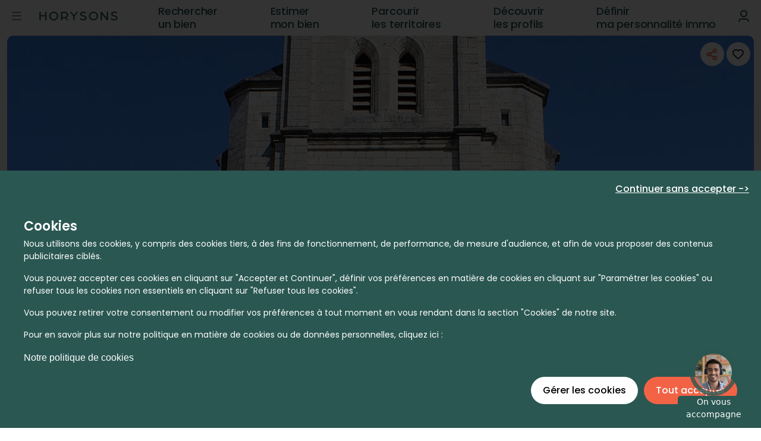

--- FILE ---
content_type: text/html; charset=UTF-8
request_url: https://client-live-vendor.com/php/common/image.php?dp=ZTJOYWR0YjE0aVRXdDFIZXRkaXdUaDFwK3MvZHQ3V2pYcVFNeVdqNHBPeGJUMEdDTnY1dHJWdz0=
body_size: 12710
content:
���� JFIF  ` `  �� C 


�� C		��  � �" ��           	
�� �   } !1AQa"q2���#B��R��$3br�	
%&'()*456789:CDEFGHIJSTUVWXYZcdefghijstuvwxyz���������������������������������������������������������������������������        	
�� �  w !1AQaq"2�B����	#3R�br�
$4�%�&'()*56789:CDEFGHIJSTUVWXYZcdefghijstuvwxyz��������������������������������������������������������������������������   ? ��l������̘���{�-6�L�ǵxg�hn<-�� �`����NPWg�Z�J�ieFi���M�noF^M��j��/���Ѿ�(X���b��w7��I>��C��*�Anz^��En7�W~��A�us��0 ����&��H���#xq�^��ŧ�V�ȀJ�U��L�JPr=�6�G��/�$��|��x�M;��|�����������_!��M�x�Pm�&l��3J�=J��X�!��F9ȦI��2T���xcL��-�U�v���)��� T�+؎��<�b�]�xe��'���� ������t�C� 5�CÚBr �H�>���@����?\�<I�/��/��j#�?Kiy��{�N�F?p*�Y����j�.�}n���C�\�ki?VF����^��Y�T�a� ����Q>��o��Zr�j���ws^�n�K ���+P6�p�bQ�a[������IRjǧ���^�^�^� �S��jΤ� �t�JA�����żsx���@��3^�� q
~U�J��&aR��.T��C�I�5r=P?��ױy�d��9bL��·��;�}n]�#Oj���V#�ƠX|��zȌg��T��迥R�@���c�-|&8�+f��7a~a�½
���m[Y���88�\�4_�ĝ�J��,D�ڊ��@��M�:����Wϟtخ�(�Ua�����ٯ���.�����)b���̯e���#Ș�$g�s�����ɮ��n��[/j��N�`�$2��sڼ�oC��Z�� I��u��	�1�'5�烼Ci�!��i=��_&xD]o�In���W�_|��#���+���N~�W��0rr�g��ǔ�p��-���*�`83W�_��/���g�����z�Oj��>�oC��t��Щ�q]\w�u�K�����+�D W���Q�T^�/��=��=j��a�����&�8Pr��b��y5vmG1�Z��:֍�ރf	��--��*��j�x�����-7ĺM��Ǖ�e���sZʌ�g��!3UK�r^��X��n{sY�1��M�����2��M��z}Jշ�EP@�7Q�O2��8���HHmTF�A^x�^dՒ�{8ݜ煰<GtO\ף@���=�ah<Er1�k�l� ���� 	��j2���T�k��b�"�D��+в8,�c��j��#���1ȫQ<e�f�I#'��mfV���EU����X����_ܚ*K������[���$}�	�2k�|T���Ws(ܨ�ϥz�٘
��m"5�ӵ���O�:��j$UWV<��V� m�)G��o2k��r����9nc��(1����|Oc�.��W<W�
i'#τ[�g��6Sh�)�� �
�kí���'$�5�W��)-��.�HP�+��:�z���X�t�jT�zX&�컞�x �����\U:������*�	��ݯ�5�����4� :�h-ϫ��=/�q�E�8��c�pzw��t�8Riy��5�� ?i[
XM�h��Ic�N��@#� B��־���R<*�j�{�����|����o�L`�Z��3��=��Wʺ��	�Q� �ե�md'�VA�[�~X�#��nu+�nM�F,�[s1'$�{������{]���;����g�q$��9n��X��O"�e��%TW��O ��֩���� 0}c5��}ߓ *��M���Wʙ�����ϊ�=��?W�$�|m�9>�����D�G���LkK� ��9�C��?S��_iz�Mjv6ˈ��c����?����t���9�g��T�#U6}����L��6�wʆ��N=�O#�K�@֊ٯ����ײǪ�zw�R�PZ��z��Ͻ}Y�_���Ŗ�iz�k��e0�Oc�O�3�N�T��m�_�'���Ɯ�*�}�O����iڭ����nMN��#|ǜV��v�~��_������r?*�ԜiD�\$!9Ϙ��D�l�]U�῜W;w0x�݂=jn�H��Zw=aO�cxkr��\�֮��4ڨV��G�M++��=�k�j�C����i«rI�jт��Kc��\�ǥZT�ڳ-/���.3������E}B��~p��]6؍R� Q�Dx(��(�r�[c��F��G�=k�4(f�����~Vc�5� ϩ�I�u�n��R�V&�26�&�YT�Qs[c�T)�ۥ���j�V켂y�k����d��1s�k������M֯�xɠ���+�J�Z��a��L��Ǫ�#�e���>����D�+�S➦F�c��Wc��Ě���X~�)1�TIU��MR�*N�3P`�Rj���>������E4�#�]���H�}s���O8\�̟|M��L>w�5�rK�ޟ�����R��ٴzu%����V/ ���m-���{|� ur=?��_%k��֭��q!fgbYߩ����'����� W��6�9 �T�S\�4	�Q��T�T���R��SJ��[�5_�R�~�E��u
H�V��(��1^Ǧx�U���Ú�l�~Σ���*+dTp�{��쮜I����pB�� �Z�Imud`�
c?20=�O�ҽ���߾�l�=����"��@|�Ǡ�K�Q/�s>e���$Yቌ�l���� ����Y꓉&2!E'8��k�����l��-##%�I�W������ζ�'�}� 
���z��Һg�֯�+�6)
g�!�}+��\{�MF̵�ߗ�+�� uמNq�}�}�~Ƕ��R2+G�־}�'���z����3����FFq�WM:�r�w9j��N>���߳��[��#��!WX�E��nЂ+حlt�RL`NzW�߄�Aq��ǖ:�-�Y��z�H���u������K��Vl��$L7�IM��H���#4�7��OE�v���˱n/�Ku��� �znl���OIl������_��i�Z����Ql��Yw;�g9\ӣ��������%�$
5:��MA��I����q�I�����f�����M�x~@kT���Ŵ�4�#^wJ�񢹫�2u"�����2��>qd�&ݧ5��"�����m�sŃy����M����B���X(���s��!�p����]���#�P��Fn��mx�R[�	^02����j���[�,0\0ѧ$��y����;���_g�t��W��%�����,����t[k�N�#�
[��Gঊt_C�� �����#��)�Q�������ᯁ�;�G�_�N�K���=��vO���fݧH?د�/��M��M�m�bJ�-��O���2�^ֻ��_���*�΂����/�4{�*����q2$�[pѣ�oC��U�C�C�$�X%���>-i������G.�mo��="U=�_ֽ;ᅱ��йl���׹Z\����n����!���6��Vޝe����;�lC���>¶�،�㷩�H�tx�ߌq�]N�j�6��9��t�/"7@H#��4�M�x�NzT6oc{I����z������.�9��pVW��Ƒ�{ں�:�A�vu��2���̵=�M����&���W�?�?�$��햫g*7G��ƾ��]��]�ێ�����z���� �N2kզ�2g�Y>F��O�����6�s
,�G8b�־���'��ρ�O��/���B��6q��p3�^���mcߏ*% ����3]�}7�>+i֗9��!��z���?�e?�z��BT�k���J��8�^�y�,~�Gީǂa^�֬u �"�w�S�{��}�=|n�$�h�xV��+�,6lJ�c�n���-<'dO*?*߱�Ŭ(�?Jm�����f�p��F7�δ�����}G�Q]�֑�s�gWC�cT�ǰ�7�$��zg�����-.vT��=+En��@H�˫[\O��H�+�����=�/���rMm���l��w���S�w�*�Qލq��U�iԊ��t�Q�(ȍ��)��9GrZRԷe�O�Oļ���鯄r��Z̈́�)
ï���t}:���2	�����k�A��О�<W�V�t�=%;ԋ>������+��z���o��'յ(VIl'�ȷg�����20�}=k�SS�A�/���Z��?�T�����Ś��-�m�����s$��s�j�|3��$ݕ�^G��b=��R�����_���� x�NԴŻI��F�RU$s���zzW�i-i��y��,O�5�����F7���'ʽ�ĺS�6�v�w��,C^�X�(��sa���Rڙ�_mm��b��H��`�Z��|y��P�I����ΩC�x{Û�kawrf
��p2y��㊥��1���'� �`���Ma�M�u��[�&{߁�$E�۠Pr�p}��z�i��L�` }k�_YXM�&8���௷�^� �x�Ş�um���$��q�OCѥ98��a�4i]�%��#�����@�� ��J����O��nk�xkHӘ�䒴��>I=��ָ���Qj��Y���%r�Ω�C���[=��'Z����,��]�
�X^!�z��=�k?�ׄ��<~�G�"��	���_1�3�&�༰����SΈ��2�BU�9��^��?��)5��ۦDÂr{�
��?u�R������q2�\۳yr������W�>�A��o��wu�jv�����|���$nW���>��������^6�4b?68��D��	� Z��_Ŀk~":~�{�����4]��W�Wh�q#gֽ�=֜y���օ.es�C����>��[9���1J�L�;�_�u�x�4�5	Zݭ�2z������[������$�fT�V����xz��֩��8��&��rEc��[鼎+��O�ؼa�Cq�4�r@�^�a{WU8�+��q�zzd֢Y�QPFp3Wa�]
)7r��2�q�EY��<��+9nR??o�
Ow��sW3�*����6z�J�6��\ۤ��3�',��z��PeJ�Y�}�����).=��%H�^
�^���kV�Q��G־��V�d6�&���r�=��O�`8�B��9$�	$|�����j��9�]�e��@di�=k�e�N�n��׃Gß��b0�k���P����a��m������W��N��,_�ȪBk�[O��� x� ������5I�7ąz����� '�����j��l�ק�%�Y�?��7��//Իom��[H��>Ѹ���S�׶Kl��v(g�?�j�-&��״Ĝ�*�}F8����m<J������6�;�	8�S��/og5��+�=�4S4�etn���:��֞��[�i������ҽw�4\qT��c��rN�x��5���E���8�"${��F���{Wڟ<=q?��O�T.��k�.�Kw�1���_o��+¸&G`H�*R�����[�>C�����I��#g��C�ܥ��� >k�,~Z��ū��Jm�2#�F�V+��x8����O�����"�z׎���y��X���۷��Q���mlP�<�^\K�Yݑu<��c-��QX�������Z&��n�ј�X��09��j���K���؎����@��p2��<�ӚɹIs�~EM�#��o��n���<}��a�&��ʐ��y��o=�n��Q*�ǻ����+�,�`���Q��7�ˣ�,�9Q(#��W�������9�W�]���6�%ǈ�?}oI$��@v������=�ӵ���Y\G���?Z��C�,��CM�\B_)�n{gn�}�O�����|�(�"�v���8����e{[�D`���hI���~�SI�� h���@5��ʥAא�-�U��lL�|���k��r���T���ޢ֌�{ŉr� �5F_[@�|��ֹojE`�[�|u�-���!�Yߎ��T"�>;1X/�s�?��w ol�^s�9�7��J]sѨ��I�u`����U��:T���U�Y�c�W����+�Zk��ё�r+ώ"���}���S��$f�׭����2�{W�i�ޗy#�f���O=��n+٧�a�-�yu0Uܮ�y�7��ky .�Z^�"���c9#�f^x��i%[���"���ЮE�9��d��1��3��z�l-HJ.H�����w���L�Mc'�����G��~[�3Ũ� �n�~�k@6�p�.|Կ �;s�I��,�r��2��Qnucp�N3��]H�]i�.w�"H8�9�����<s��:6U�0�Fk����˽2�,-�n� �®J0�c���yf�xt�,$91�����T�5�<M<_��
�	�]���!�vn$*��O����;�����V=�r�;�eݥȰ�U4�ܒ2���y�jp4E\ %=�+8�oS��!/u#ܴ/���.��9X0�V����C����ہ���q��~l�f��z%����'9��R>8�޻e�cg5��Y<��g�bOooz�S�i�F�4e}��=_����t�n��nN� p�I�91_?j~0��~ �NԀ� �c��	��w�px�Š���������Q�� Us?�-f�J��bٗ �y�����IOT͡�t֩�U�8���I��5���SX��� l��5�?���K��@�׍�xH������}��Pg_*K�w��\�r_�:[������jU�_�.�$˨N����Ͽ��~���{c� MG��`�����y�6�6��3��uF��$0>��*Ο�/x��znt���+Ӓ��� }k�p��-&��%�>/���MF������G=��k�/N���A��Ѵ�/G��I2x�ֺk�Gse�Fq��W��q���U-�ӧ�{tr�ӣ_dM���pl�Cl7c5�[���¡GJ��,Aхu�3�R\�o.���@���x�a!Ro�+��_��$�B���ڵ��1zA�;���z�\���R=̛����(�qx��MW�<('�+e�)k�Ň�Ц��<�OL��֪���3�j��L��3xv<��X4}O�K7�@�5�7ī��b���$���+:�A�g���$/�?u;r2k�ݽ�,呷;��_36��|������n�G@q�i*i3��Nvѵ�(:-��BE|��xݮ/n-ffR����C_R���?�5�w�SX�(0|���k�6wM�=���[���?�x��Ci�Ψ�����R>��!���ֽ�C�D���s^c�@}X��"�v�=2:���������M|G���Z�VڔV������r:���gE:���Ų��X�&! ��f$ ��''یV����6�C,LZ4=�p@���i�ak��겄�`p܆�����8�J�O^���j�:�[$�v�+����� ��z��~	�.�r���RUH��������|��Yb��d�8���ǥz�<Cg�4��#�$����݊��m���>���k�iu��x�O�HѳN�v�>r}p�)��|��xg��0�F�yywt��W��=A 6@��}5������smn[>j�8Ѱ9��A�*��i"��̒O�ƈ9w?���U��K�j7�Q��߃:8��MQ����Cذ�đ�W������F�&��T�`�W%����e���:Y�g���B2��8��aW]��oS��G��I��:R�uB�H#\�&O5�C"8�銕.��e�յ�� ⾹����0k��M�� Fs��Ƭ��W�)r�b\]H�X�ҷ���5��pD���=��� ����``���\�c�S|:!�:F������A�p����Z�?q*��Yj�j$�cf�A��?�?��
��Qĺ�Q���i K�*S-��Lr��"�Yxv�q��V����-����l�"��l�yڿ/Q�n�P�S����JTl�ўC�[�=ݏ�&"$�=L�Q|`�_Z���m�[�G��� ��EL�;$mA9AJOr��c�*��c�+��zU	��Fǃs���zVeݞ3�u2�9�/ �b�r�i���{ǆ���}+��������F��+���1=<����� �-��|�����+g��Z��V�[�����#�v����ב�]l�M�Ͷl#�X�<?����s�Ee>���k�����c�q�E�H-������o� ^+���]tW>j��eg՟6Y��n�SG���{�u�q]F�u�T�������C�It�i�8��`v�:��rZV�l���E�H�9U��k�]�{)Y�u���>m.d(�;j��bx��RF;�Ƨ�m��vϭfi:�E���n=��[���;;��EQ�p ����IJIj������W��_&�3M�^ v�j��k(g�fgl�8��� �!�޼���A���� =�߰��>=�P�QL�o	��c���+>Nm�%Z�#��*G{鹞y�F-����H���5�xs�=7��湓3����S�_�,�u�I�a,j�>1��׮M7���O����<;$��SI�n��l $�de���$}k��X�r�I���m2��u������+����u� �+��q�9I;��X|Ce��i�K�֘JT��όiTe��0\��ֺ��5aЊ�p�dy=��:S�S�+��<��?������ F7��@�{gY��pBO�]�V���&��$�-��>Co o��C��F�,�<�Ó�؄rɴ��{W�xY�U��Ȧ{3�Nzd�ʼ_D�&�7,���muj.��cw�4����kͧS�w{EZ���ȝ��\������@��;yn9%
 (�:m��k-�Ѫ�p�²�#��Edۓ�Щ(���e��P�y�)FsTfk�>Y�/Z̻\�Z�
ͻ��T���ׯ��i��W����G�7��^#���b���V�,���3ּ�]
���qo���V�JO�I#��� �w���U󾙤KzU(����t�5�!��V��E܀	#�>m~Y�x��9 �>�ч�*;J���gW7�n�+��k~%{[+M>|y���X� �}y�!��uI��#a}�-�r1Ϥ���f���Z�ۃK�*��v�k'��'����Ƥ�
I"���ʾ��Ɲ'�罬�QJF�z������2g���v��i&��y��|���=��֬nt����u�E�1:a�|�n>�ʤu<���^ ���Es
�"Cöj��� �V�J�d��q��^� ����g�t�6���v�l�{��]>�M�aw�<��>��.D0�$����('�5���������S}����n���Ԟ� ��y��+�#a#�޹gU�C�c^���`�� \�W�W���Nm/�������6��3+>y%O��_{��^�H�/�g�&9�+�������$%��_v#��V
N2f��E\�5��ؼmur�V��V�1�!���$�¾V���j>���wN-]����Z��iym�/�>��il��	l:�\����?� e�	�e���ٟÚ� Kݺ�h��"��F8:��W����x�W���������}���Y���FMo�@a�O�y�gľ���w����m>����F,��yr����"����j7m.t)^:;�6�Ã���i��I��O���S�J�Q��G-��G��Ã�V�|�s�+Ux�A*1��FFa��b���b�n�dW�6�@xk�����Rbd��9��������[O�TB�� s^J\����5�H���Ÿ9�v=A����<� tnǂ(�9N�k���in��g=���˗���]��q�A��5J��,��ܬQ H��>�p�^�,$�k-��11��V��J�~�Pu,�?�Aue��^�9�O+,���ej��H~����
~���M�u� �}1�^�<#���S��%εinw�ڡ ��~b�r������Q�;��Mo���K���~�NAb�2��I��Wti�l�g7-�?ڲ����ս��
j*�,$���R^k>[Qg9d ��AZѤ��+�{
�$��e��n�x�0"C�8�+Ѽ>!��KI�|��z�����+Ķ��[Va�c��z�{c淔��:�����~u)k��ǆ�
\�<������V"����R?קi1	`^H�_���Ϥx��^!X���[H��>�H*�t	6ę5���>ʴ����U���#M-�nG���G4`u'��� du��9�YQX��W��KS��4�ۃ�����8����ڸ�mc�DxW�5:��v���ކ�9��/��O��ŜRbY����_j.t�r��r)���3��^��c�R����('׎kZ3�W�[B���@�;�뢹Z8����s�~�&��r�M{��ر�n�,�(8�����k�~jw�ճ�}35�)�>6��:t��� gM:k���h�ӷ�'�
�_��5�}Y���MҨ�C����� ��ϊ��|�*�W�x��淆_ "�8������z���D�׏n�gq�!w�y�ŭ����l�F*r0;u� �ނ�S�S�ŭ�V06�{��W:0�h�3�wGp�Ӯ��o�|�N�ǐ?:Ǿ�����V��ۈ�d>�֩h6�����6�H�&�� �#�z��K�(����lFV��%��?ƹ����W�S�fvC;ZZ�|w��-���W�\��R���P��u��Z���%���<ʾ��_��2�w�Z5��1Ox���) �������;�.��D����DI�a�$�/N+����9����x�F\����=�(���v�z+M�����Db���R:�+�����N���M�2{�����O����A</�q�U��觷�W�G�It��A{�ݱ���՟��>����1�X?�.z��?����Տ�e.��Z�o@(X�RZ�iQ+��,>���}��;�9[������#J�`�ۅ.Q�J�Gfg~�+�al�0[�z�58�+����+ӵx�邇�LW��'7:�
*+s���@$=
᪕��h������4��+�sXon!
P���͓(�6��F'vR+95�/��'�O)�"!$
YB����J��6�n7zW%��w��� InD��_�4���}�C��c����y!��:D�q�A���6�,O�|h�å}S�+�V��Oi��£�?�p� ^�_3E�\�W���F����`���"�\�Y§t{�S��;3����y��2�T�p9�?�eX����x�����{󏖾nR��5�us#���7��I4��� �NY��-�q�;R����<G/�w�=�߁4�SK�S2]�A��'�O�um]#|���!�Q�q]��c���u�/�������Pu�{#��VP��=C�_X_��$����bx�w*��08� o�}��$�����d����[�`N+埃�*���{P�=0APԜ� �k�t������"��1J	#�+��x��̓J����U�/���{�:�&p�;I&��}��ky�d���\V��`Xԝ���:�^�'�|:���)�.��0X7f� ��U{��wr�X�V�ڰ<'����BaX�rs� ���4�L�-;>�ï~s�ݕs��@�ӵC���I$��F�꾙�����m��+���H㞠��vhu�D�.�h��k�k�Y"ɑ�ZĪ~��	�1YN<�)r�|s���q�C�� �7UV�1�ն��	�ӟ���f��<k�|-��R"�av�|��T���9�zgҊ��](Ӫ����Uu(�'�S���$�BB�]N����Y��5�cZ�R���i�Z�<���� PýW��X����&�C�m�p��pȮ���iè�0�z(�P�El5[̧s2�J�i�y�2��QEL׺T^�4c"����&�I�%���QEr��<�����=�)���5;2���:�E"�σ>7	�<K����Ai{l-��ܜD�����NFA�<��\����J�����������;0��������
(�Q�"���Z�a�J�eR�n�AV�aW^��J�!d���9�����?B��5�N"|��r�����q�h��7���w�	�Gy�G˸�o2I� U �\z�+������
܉2<�9�$v4Q_�a)F#c�1U%*��_g���lg�R%l�˂��^����׵y��dE�(��
(�B]=u<��R��K���X�u�o����U�8�n�E�]_���_����q @rzf��\Y�ʲ>I!n���4QS�?���kq4eU	c��5薹����Y�V�g��L������E'�l}L/�A��-*򮣼IᓲH#|�cEW�SN����S�R��Y��

--- FILE ---
content_type: text/html; charset=UTF-8
request_url: https://client-live-vendor.com/php/tracking/temp_contact_tracker_insert.php
body_size: -17
content:
{"result":"ok","trackingsessionid":1264009,"message":"Tmpcontact tracker inserted"}

--- FILE ---
content_type: text/html; charset=UTF-8
request_url: https://client-live-vendor.com/php/common/initwidget.php
body_size: 269
content:
{"vendorid":"188","nom":"horysons.fr","domain":"horysons.fr","url":"horysons.fr","boxcouleur":"#2a5752","boxcouleurRGB":"42,87,82","textecouleur":"#ffffff","widgettexte":"On vous accompagne","visiononcontinu":null,"photowidget":"\/php\/common\/image.php?dp=ZTJOYWR0YjE0aVRXdDFIZXRkaXdUaDFwK3MvZHQ3V2pYcVFNeVdqNHBPeGJUMEdDTnY1dHJWdz0=","visiodomain":"visio.live-vendor.com","tempsrdvenmin":"30","ipclient":"18.225.149.122","boxstatus":"1","nodesource":"sse.live-vendor.com","vendor_disponibilite_reglesid":"2"}

--- FILE ---
content_type: application/javascript; charset=UTF-8
request_url: https://horysons.fr/_nuxt/7098e9a.js
body_size: 1633
content:
(window.webpackJsonp=window.webpackJsonp||[]).push([[49],{528:function(t,e,n){"use strict";n.r(e);var o=n(8),r=n(7),c=n(9),l=n(2),f=n(10),d=n(4),v=(n(11),n(5),n(21),n(0));function w(){try{var t=!Boolean.prototype.valueOf.call(Reflect.construct(Boolean,[],function(){}))}catch(t){}return(w=function(){return!!t})()}var O=function(t,e,n,desc){var o,r=arguments.length,c=r<3?e:null===desc?desc=Object.getOwnPropertyDescriptor(e,n):desc;if("object"===("undefined"==typeof Reflect?"undefined":Object(d.a)(Reflect))&&"function"==typeof Reflect.decorate)c=Reflect.decorate(t,e,n,desc);else for(var i=t.length-1;i>=0;i--)(o=t[i])&&(c=(r<3?o(c):r>3?o(e,n,c):o(e,n))||c);return r>3&&c&&Object.defineProperty(e,n,c),c},h=function(t){function e(){return Object(r.a)(this,e),t=this,n=e,o=arguments,n=Object(l.a)(n),Object(c.a)(t,w()?Reflect.construct(n,o||[],Object(l.a)(t).constructor):n.apply(t,o));var t,n,o}return Object(f.a)(e,t),Object(o.a)(e)}(v.Vue);O([Object(v.Prop)({default:"#000"})],h.prototype,"color",void 0);var j=h=O([v.Component],h),y=n(12),component=Object(y.a)(j,function(){var t=this,e=t._self._c;t._self._setupProxy;return e("svg",{attrs:{width:"24",height:"25",viewBox:"0 0 24 25",fill:"none",xmlns:"http://www.w3.org/2000/svg"}},[e("path",{attrs:{d:"M24 12.9685C24 6.34109 18.6274 0.968506 12 0.968506C5.37258 0.968506 0 6.34109 0 12.9685C0 18.958 4.3882 23.9225 10.125 24.8227V16.4373H7.07812V12.9685H10.125V10.3248C10.125 7.31726 11.9166 5.65601 14.6576 5.65601C15.9701 5.65601 17.3438 5.89038 17.3438 5.89038V8.84351H15.8306C14.34 8.84351 13.875 9.76859 13.875 10.7185V12.9685H17.2031L16.6711 16.4373H13.875V24.8227C19.6118 23.9225 24 18.958 24 12.9685Z",fill:t.color}})])},[],!1,null,null,null);e.default=component.exports}}]);

--- FILE ---
content_type: application/javascript; charset=UTF-8
request_url: https://horysons.fr/_nuxt/59171e7.js
body_size: 33966
content:
(window.webpackJsonp=window.webpackJsonp||[]).push([[213],{1017:function(t,e,o){"use strict";var n=o(7),r=o(8),c=o(9),l=o(2),f=o(10),d=o(4),m=(o(11),o(5),o(21),o(0));function y(){try{var t=!Boolean.prototype.valueOf.call(Reflect.construct(Boolean,[],function(){}))}catch(t){}return(y=function(){return!!t})()}var v=function(t,e,o,desc){var n,r=arguments.length,c=r<3?e:null===desc?desc=Object.getOwnPropertyDescriptor(e,o):desc;if("object"===("undefined"==typeof Reflect?"undefined":Object(d.a)(Reflect))&&"function"==typeof Reflect.decorate)c=Reflect.decorate(t,e,o,desc);else for(var i=t.length-1;i>=0;i--)(n=t[i])&&(c=(r<3?n(c):r>3?n(e,o,c):n(e,o))||c);return r>3&&c&&Object.defineProperty(e,o,c),c},h=function(t){function e(){var t,o,r,f;return Object(n.a)(this,e),o=this,r=e,f=arguments,r=Object(l.a)(r),(t=Object(c.a)(o,y()?Reflect.construct(r,f||[],Object(l.a)(o).constructor):r.apply(o,f))).errors={},t}return Object(f.a)(e,t),Object(r.a)(e,[{key:"resetError",value:function(t){this.errors[t]=[]}},{key:"setErrors",value:function(t){this.errors=t}}])}(m.Vue);h=v([m.Component],h),e.a=h},1023:function(t,e,o){var content=o(1070);content.__esModule&&(content=content.default),"string"==typeof content&&(content=[[t.i,content,""]]),content.locals&&(t.exports=content.locals);(0,o(24).default)("29830349",content,!0,{sourceMap:!1})},1069:function(t,e,o){"use strict";o(1023)},1070:function(t,e,o){var n=o(23),r=o(62),c=o(66),l=o(67),f=o(68),d=o(69),m=o(70),y=o(71),v=o(72),h=o(73),w=o(74),P=o(75),x=o(76),O=n(function(i){return i[1]}),_=r(c),j=r(l),k=r(f),C=r(d),$=r(m),I=r(y),M=r(v),R=r(h),L=r(w),A=r(P),B=r(x);O.push([t.i,'@font-face{font-display:swap;font-family:"Poppins";font-style:normal;font-weight:100;src:url('+_+') format("truetype")}@font-face{font-display:swap;font-family:"Poppins";font-style:normal;font-weight:200;src:url('+j+') format("truetype")}@font-face{font-display:swap;font-family:"Poppins";font-style:normal;font-weight:300;src:url('+k+') format("truetype")}@font-face{font-display:swap;font-family:"Poppins";font-style:normal;font-weight:400;src:url('+C+') format("truetype")}@font-face{font-display:swap;font-family:"Poppins";font-style:normal;font-weight:500;src:url('+$+') format("truetype")}@font-face{font-display:swap;font-family:"Poppins";font-style:normal;font-weight:600;src:url('+I+') format("truetype")}@font-face{font-display:swap;font-family:"Poppins";font-style:normal;font-weight:700;src:url('+M+') format("truetype")}@font-face{font-display:swap;font-family:"Poppins";font-style:normal;font-weight:800;src:url('+R+') format("truetype")}@font-face{font-display:swap;font-family:"Poppins";font-style:normal;font-weight:900;src:url('+L+') format("truetype")}@font-face{font-display:swap;font-family:"Lora";font-style:normal;font-weight:400;src:url('+A+') format("truetype")}@font-face{font-display:swap;font-family:"Lora";font-style:italic;font-weight:400;src:url('+B+') format("truetype")}.button-next[data-v-ce4e3200],.button-save[data-v-ce4e3200]{color:#fff;font:normal 400 .875rem/1.3125rem "Poppins",sans-serif;letter-spacing:.04em;text-align:center}.loader[data-v-ce4e3200]{margin:0 1rem}.btn-save[data-v-ce4e3200]{background-color:#fff!important;border-radius:0;box-shadow:none;color:#f26346}.text-btn[data-v-ce4e3200]{color:#f7f9f8;font:normal 400 .875rem/1.3125rem "Poppins",sans-serif}.white-text[data-v-ce4e3200]{color:#fff}.asLink[data-v-ce4e3200]{border:none!important;box-shadow:none;color:#f26346;font-size:.625rem;height:.625rem!important;outline:medium none currentcolor;outline:initial;padding:0!important}.asLink[data-v-ce4e3200],.asLink[data-v-ce4e3200]:hover{background:transparent none repeat 0 0/auto auto padding-box border-box scroll!important;background:initial!important}',""]),O.locals={},t.exports=O},1103:function(t,e,o){"use strict";var n=o(929),r=o(337),c=o(7),l=o(8),f=o(9),d=o(2),m=o(10),y=o(4),v=(o(11),o(5),o(21),o(0)),h=o(59);function w(){try{var t=!Boolean.prototype.valueOf.call(Reflect.construct(Boolean,[],function(){}))}catch(t){}return(w=function(){return!!t})()}var P=function(t,e,o,desc){var n,r=arguments.length,c=r<3?e:null===desc?desc=Object.getOwnPropertyDescriptor(e,o):desc;if("object"===("undefined"==typeof Reflect?"undefined":Object(y.a)(Reflect))&&"function"==typeof Reflect.decorate)c=Reflect.decorate(t,e,o,desc);else for(var i=t.length-1;i>=0;i--)(n=t[i])&&(c=(r<3?n(c):r>3?n(e,o,c):n(e,o))||c);return r>3&&c&&Object.defineProperty(e,o,c),c},x=function(t){function e(){var t,o,n,r;return Object(c.a)(this,e),o=this,n=e,r=arguments,n=Object(d.a)(n),(t=Object(f.a)(o,w()?Reflect.construct(n,r||[],Object(d.a)(o).constructor):n.apply(o,r))).loader=!1,t}return Object(m.a)(e,t),Object(l.a)(e,[{key:"runLoader",value:function(){this.loader=!0,this.$emit("clicked")}},{key:"endLoader",value:function(){this.loader=!1}}])}(v.Vue);P([Object(v.Prop)()],x.prototype,"size",void 0),P([Object(v.Prop)()],x.prototype,"text",void 0),P([Object(v.Prop)()],x.prototype,"classBtn",void 0),P([Object(v.Prop)({default:!1})],x.prototype,"hideArrow",void 0),P([Object(v.Prop)({default:!1})],x.prototype,"isValid",void 0),P([Object(v.Prop)()],x.prototype,"loaderClasses",void 0),P([Object(v.Prop)({default:"button"})],x.prototype,"type",void 0);var O=x=P([Object(v.Component)({components:{Icon:h.a}})],x),_=(o(1069),o(12)),component=Object(_.a)(O,function(){var t=this,e=t._self._c;t._self._setupProxy;return e("div",[e(n.a,{directives:[{name:"show",rawName:"v-show",value:!t.loader,expression:"!loader"}],class:t.classBtn,attrs:{color:"#f26346",rounded:"",disabled:!t.isValid,type:t.type},on:{click:function(e){return t.runLoader()}}},[t._v("\n    "+t._s(t.text)+"\n    "),t.hideArrow?t._e():e("icon",{staticClass:"ml-3 mr-1",attrs:{icon:"longArrow",color:"#F7F7F7",width:"24px",transform:"rotate(0)"}})],1),t._v(" "),e(r.a,{directives:[{name:"show",rawName:"v-show",value:t.loader,expression:"loader"}],staticClass:"loader",class:t.loaderClasses||"",attrs:{indeterminate:"",color:"#f26346",size:t.size}})],1)},[],!1,null,"ce4e3200",null);e.a=component.exports},1166:function(t,e,o){var content=o(1316);content.__esModule&&(content=content.default),"string"==typeof content&&(content=[[t.i,content,""]]),content.locals&&(t.exports=content.locals);(0,o(24).default)("4aa4e495",content,!0,{sourceMap:!1})},1315:function(t,e,o){"use strict";o(1166)},1316:function(t,e,o){var n=o(23),r=o(62),c=o(66),l=o(67),f=o(68),d=o(69),m=o(70),y=o(71),v=o(72),h=o(73),w=o(74),P=o(75),x=o(76),O=n(function(i){return i[1]}),_=r(c),j=r(l),k=r(f),C=r(d),$=r(m),I=r(y),M=r(v),R=r(h),L=r(w),A=r(P),B=r(x);O.push([t.i,'@font-face{font-display:swap;font-family:"Poppins";font-style:normal;font-weight:100;src:url('+_+') format("truetype")}@font-face{font-display:swap;font-family:"Poppins";font-style:normal;font-weight:200;src:url('+j+') format("truetype")}@font-face{font-display:swap;font-family:"Poppins";font-style:normal;font-weight:300;src:url('+k+') format("truetype")}@font-face{font-display:swap;font-family:"Poppins";font-style:normal;font-weight:400;src:url('+C+') format("truetype")}@font-face{font-display:swap;font-family:"Poppins";font-style:normal;font-weight:500;src:url('+$+') format("truetype")}@font-face{font-display:swap;font-family:"Poppins";font-style:normal;font-weight:600;src:url('+I+') format("truetype")}@font-face{font-display:swap;font-family:"Poppins";font-style:normal;font-weight:700;src:url('+M+') format("truetype")}@font-face{font-display:swap;font-family:"Poppins";font-style:normal;font-weight:800;src:url('+R+') format("truetype")}@font-face{font-display:swap;font-family:"Poppins";font-style:normal;font-weight:900;src:url('+L+') format("truetype")}@font-face{font-display:swap;font-family:"Lora";font-style:normal;font-weight:400;src:url('+A+') format("truetype")}@font-face{font-display:swap;font-family:"Lora";font-style:italic;font-weight:400;src:url('+B+') format("truetype")}.social-connection[data-v-4b4f0596]{cursor:pointer}.social-connection .social-connection-logo[data-v-4b4f0596]{border:2px solid #2a5752;height:3.4375rem;width:4.4375rem}.social-connection .social-connection-text[data-v-4b4f0596]{background-color:#2a5752;color:#f7f9f8;font:normal 500 .875rem/1.313rem "Poppins",sans-serif;text-transform:uppercase;width:100%}',""]),O.locals={},t.exports=O},1338:function(t,e,o){"use strict";var n=o(988),r=o(7),c=o(8),l=o(9),f=o(2),d=o(10),m=o(4),y=(o(11),o(5),o(21),o(0)),v=o(59),h=o(108);function w(){try{var t=!Boolean.prototype.valueOf.call(Reflect.construct(Boolean,[],function(){}))}catch(t){}return(w=function(){return!!t})()}var P=function(t,e,o,desc){var n,r=arguments.length,c=r<3?e:null===desc?desc=Object.getOwnPropertyDescriptor(e,o):desc;if("object"===("undefined"==typeof Reflect?"undefined":Object(m.a)(Reflect))&&"function"==typeof Reflect.decorate)c=Reflect.decorate(t,e,o,desc);else for(var i=t.length-1;i>=0;i--)(n=t[i])&&(c=(r<3?n(c):r>3?n(e,o,c):n(e,o))||c);return r>3&&c&&Object.defineProperty(e,o,c),c},x=function(t){function e(){var t,o,n,c;return Object(r.a)(this,e),o=this,n=e,c=arguments,n=Object(f.a)(n),(t=Object(l.a)(o,w()?Reflect.construct(n,c||[],Object(f.a)(o).constructor):n.apply(o,c))).authenticationParameters={},t}return Object(d.a)(e,t),Object(c.a)(e,[{key:"doConnection",value:function(){this.authenticationParameters={strategy:this.connectionName},this.$store.dispatch("security/user/authentification",this.authenticationParameters).then(function(){}).catch(function(){}),this.isRegister?this.trackRegisterForm(this.connectionName):this.trackLoginForm(this.connectionName)}}])}(Object(y.mixins)(h.a));P([Object(y.Prop)({required:!0})],x.prototype,"connectionName",void 0),P([Object(y.Prop)()],x.prototype,"icon",void 0),P([Object(y.Prop)({default:!1})],x.prototype,"isRegister",void 0);var O=x=P([Object(y.Component)({components:{Icon:v.a}})],x),_=(o(1315),o(12)),component=Object(_.a)(O,function(){var t=this,e=t._self._c;t._self._setupProxy;return e(n.a,{attrs:{cols:"12",md:"9"}},[e("div",{staticClass:"d-flex social-connection",on:{click:t.doConnection}},[e("span",{staticClass:"social-connection-logo align-center justify-center"},[e("icon",{attrs:{icon:t.icon,color:"#AEC2C0",height:"20",width:"20"}})],1),t._v(" "),e("span",{staticClass:"social-connection-text align-center justify-center"},[t._v("\n      "+t._s(t.$i18n.t("continuer-avec-"+t.connectionName))+"\n    ")])])])},[],!1,null,"4b4f0596",null);e.a=component.exports},1498:function(t,e,o){var content=o(1975);content.__esModule&&(content=content.default),"string"==typeof content&&(content=[[t.i,content,""]]),content.locals&&(t.exports=content.locals);(0,o(24).default)("ff75fd30",content,!0,{sourceMap:!1})},1499:function(t,e,o){var content=o(1977);content.__esModule&&(content=content.default),"string"==typeof content&&(content=[[t.i,content,""]]),content.locals&&(t.exports=content.locals);(0,o(24).default)("251b3458",content,!0,{sourceMap:!1})},1500:function(t,e,o){var content=o(1979);content.__esModule&&(content=content.default),"string"==typeof content&&(content=[[t.i,content,""]]),content.locals&&(t.exports=content.locals);(0,o(24).default)("9ff86d90",content,!0,{sourceMap:!1})},1974:function(t,e,o){"use strict";o(1498)},1975:function(t,e,o){var n=o(23),r=o(62),c=o(66),l=o(67),f=o(68),d=o(69),m=o(70),y=o(71),v=o(72),h=o(73),w=o(74),P=o(75),x=o(76),O=n(function(i){return i[1]}),_=r(c),j=r(l),k=r(f),C=r(d),$=r(m),I=r(y),M=r(v),R=r(h),L=r(w),A=r(P),B=r(x);O.push([t.i,'@font-face{font-display:swap;font-family:"Poppins";font-style:normal;font-weight:100;src:url('+_+') format("truetype")}@font-face{font-display:swap;font-family:"Poppins";font-style:normal;font-weight:200;src:url('+j+') format("truetype")}@font-face{font-display:swap;font-family:"Poppins";font-style:normal;font-weight:300;src:url('+k+') format("truetype")}@font-face{font-display:swap;font-family:"Poppins";font-style:normal;font-weight:400;src:url('+C+') format("truetype")}@font-face{font-display:swap;font-family:"Poppins";font-style:normal;font-weight:500;src:url('+$+') format("truetype")}@font-face{font-display:swap;font-family:"Poppins";font-style:normal;font-weight:600;src:url('+I+') format("truetype")}@font-face{font-display:swap;font-family:"Poppins";font-style:normal;font-weight:700;src:url('+M+') format("truetype")}@font-face{font-display:swap;font-family:"Poppins";font-style:normal;font-weight:800;src:url('+R+') format("truetype")}@font-face{font-display:swap;font-family:"Poppins";font-style:normal;font-weight:900;src:url('+L+') format("truetype")}@font-face{font-display:swap;font-family:"Lora";font-style:normal;font-weight:400;src:url('+A+') format("truetype")}@font-face{font-display:swap;font-family:"Lora";font-style:italic;font-weight:400;src:url('+B+') format("truetype")}.entries[data-v-3a4485b8]{background-color:#fff;box-shadow:0 1.25rem 3.125rem rgba(0,0,0,.122)!important;color:#282c2b;font:normal 500 1rem/1rem "Poppins",sans-serif;overflow-y:auto}.entries[data-v-3a4485b8],.loader[data-v-3a4485b8]{border-bottom-left-radius:.625rem;max-height:30vh;position:absolute;width:100%;z-index:2}.loader[data-v-3a4485b8]{align-items:center;background:#fff;box-shadow:0 1.25rem 3.125rem rgba(0,0,0,.122);display:flex;flex-direction:column;justify-content:center}',""]),O.locals={},t.exports=O},1976:function(t,e,o){"use strict";o(1499)},1977:function(t,e,o){var n=o(23),r=o(62),c=o(66),l=o(67),f=o(68),d=o(69),m=o(70),y=o(71),v=o(72),h=o(73),w=o(74),P=o(75),x=o(76),O=n(function(i){return i[1]}),_=r(c),j=r(l),k=r(f),C=r(d),$=r(m),I=r(y),M=r(v),R=r(h),L=r(w),A=r(P),B=r(x);O.push([t.i,'@font-face{font-display:swap;font-family:"Poppins";font-style:normal;font-weight:100;src:url('+_+') format("truetype")}@font-face{font-display:swap;font-family:"Poppins";font-style:normal;font-weight:200;src:url('+j+') format("truetype")}@font-face{font-display:swap;font-family:"Poppins";font-style:normal;font-weight:300;src:url('+k+') format("truetype")}@font-face{font-display:swap;font-family:"Poppins";font-style:normal;font-weight:400;src:url('+C+') format("truetype")}@font-face{font-display:swap;font-family:"Poppins";font-style:normal;font-weight:500;src:url('+$+') format("truetype")}@font-face{font-display:swap;font-family:"Poppins";font-style:normal;font-weight:600;src:url('+I+') format("truetype")}@font-face{font-display:swap;font-family:"Poppins";font-style:normal;font-weight:700;src:url('+M+') format("truetype")}@font-face{font-display:swap;font-family:"Poppins";font-style:normal;font-weight:800;src:url('+R+') format("truetype")}@font-face{font-display:swap;font-family:"Poppins";font-style:normal;font-weight:900;src:url('+L+') format("truetype")}@font-face{font-display:swap;font-family:"Lora";font-style:normal;font-weight:400;src:url('+A+') format("truetype")}@font-face{font-display:swap;font-family:"Lora";font-style:italic;font-weight:400;src:url('+B+') format("truetype")}.checkbox[data-v-3c5f87de]{align-items:center;display:inline-block;margin-left:.5rem;min-height:4.375rem;padding:0 1.25rem 0 1.5rem;width:100%}[data-v-3c5f87de] label.v-label{color:#282c2b;display:inline-block;font:normal 500 1rem/1rem "Poppins",sans-serif}[data-v-3c5f87de] label.v-label{align-items:center;color:#aec2c0;display:flex;font:normal 400 1rem/1rem "Poppins",sans-serif}.label-checkbox[data-v-3c5f87de]{align-items:center;color:#2a5752;display:flex;font:normal 500 .625rem/.75rem "Poppins",sans-serif;margin:0}[data-v-3c5f87de] .v-icon__component{height:1.75rem!important;width:1.75rem!important}.btn[data-v-3c5f87de]{align-items:center;display:flex;flex-direction:row;font:normal 400 1rem/1.5rem "Poppins",sans-serif;justify-content:center;padding:1rem 2rem}.btn.active[data-v-3c5f87de]{background-color:#f26346;color:#f7f9f8}.password-rules-text[data-v-3c5f87de]{color:#2a5752;font:normal 400 .75rem/1.25rem "Poppins",sans-serif}.checkbox[data-v-3c5f87de]{display:inline;display:initial;margin:0;padding:0}',""]),O.locals={},t.exports=O},1978:function(t,e,o){"use strict";o(1500)},1979:function(t,e,o){var n=o(23),r=o(62),c=o(66),l=o(67),f=o(68),d=o(69),m=o(70),y=o(71),v=o(72),h=o(73),w=o(74),P=o(75),x=o(76),O=n(function(i){return i[1]}),_=r(c),j=r(l),k=r(f),C=r(d),$=r(m),I=r(y),M=r(v),R=r(h),L=r(w),A=r(P),B=r(x);O.push([t.i,'@font-face{font-display:swap;font-family:"Poppins";font-style:normal;font-weight:100;src:url('+_+') format("truetype")}@font-face{font-display:swap;font-family:"Poppins";font-style:normal;font-weight:200;src:url('+j+') format("truetype")}@font-face{font-display:swap;font-family:"Poppins";font-style:normal;font-weight:300;src:url('+k+') format("truetype")}@font-face{font-display:swap;font-family:"Poppins";font-style:normal;font-weight:400;src:url('+C+') format("truetype")}@font-face{font-display:swap;font-family:"Poppins";font-style:normal;font-weight:500;src:url('+$+') format("truetype")}@font-face{font-display:swap;font-family:"Poppins";font-style:normal;font-weight:600;src:url('+I+') format("truetype")}@font-face{font-display:swap;font-family:"Poppins";font-style:normal;font-weight:700;src:url('+M+') format("truetype")}@font-face{font-display:swap;font-family:"Poppins";font-style:normal;font-weight:800;src:url('+R+') format("truetype")}@font-face{font-display:swap;font-family:"Poppins";font-style:normal;font-weight:900;src:url('+L+') format("truetype")}@font-face{font-display:swap;font-family:"Lora";font-style:normal;font-weight:400;src:url('+A+') format("truetype")}@font-face{font-display:swap;font-family:"Lora";font-style:italic;font-weight:400;src:url('+B+') format("truetype")}.v-btn--is-elevated[data-v-4a97c928],.v-btn--is-elevated[data-v-4a97c928]:active{box-shadow:none}.v-navigation-drawer--open[data-v-4a97c928]{background-color:#2a5752;cursor:default;display:flex;width:calc(50vw - 26.25rem)!important;z-index:10000}@media only screen and (max-width:1903.98px){.v-navigation-drawer--open[data-v-4a97c928]{min-width:27.5rem}}@media only screen and (max-width:959.98px){.v-navigation-drawer--open[data-v-4a97c928]{min-width:0;min-width:auto;width:100%!important;z-index:1003}}.v-navigation-drawer--open .menu-wrapper[data-v-4a97c928]{display:flex;flex-direction:column;height:100%;margin-left:auto;margin-right:0;max-width:18.75rem;width:100%}@media only screen and (max-width:959.98px){.v-navigation-drawer--open .menu-wrapper[data-v-4a97c928]{max-width:100%;padding:1.125rem 1.375rem 0}.v-navigation-drawer--open .menu-wrapper .titleDiv[data-v-4a97c928]{margin:auto;padding-right:1.125rem}}.text-creationaccount[data-v-4a97c928]{color:#2a5752;font:normal 500 .625rem/1rem "Poppins",sans-serif;letter-spacing:.02rem;text-transform:uppercase}.text-youraccount[data-v-4a97c928]{color:#2a5752;font:normal 400 1.375rem/1.375rem "Poppins",sans-serif;letter-spacing:.01rem}.v-navigation-drawer--open[data-v-4a97c928]{z-index:1003}.welcome[data-v-4a97c928]{font:normal 400 .875rem/1.375rem "Poppins",sans-serif;letter-spacing:.01rem;line-height:1.375rem}.bg-white-A100[data-v-4a97c928]{background-color:#f7f9f8}.v-navigation-drawer[data-v-4a97c928] ::-webkit-scrollbar{width:5px}.v-navigation-drawer[data-v-4a97c928] ::-webkit-scrollbar-track{background:#f7f7f7;border-radius:3px}.v-navigation-drawer[data-v-4a97c928] ::-webkit-scrollbar-thumb{background:#f26346;border-radius:3px}',""]),O.locals={},t.exports=O},2031:function(t,e,o){"use strict";o.r(e);var n=o(929),r=o(206),c=o(292),l=o(973),f=o(1128),d=o(1495),m=o(7),y=o(8),v=o(9),h=o(2),w=o(10),P=o(4),x=(o(11),o(5),o(21),o(0)),O=o(77),_=o(1022),j=o(944),k=o(342),C=o(985),$=o(144),I=o(26),M=(o(78),o(32),o(15),o(60),o(395)),R=o(148),L=o(1017),A=o(371),B=o(59),D=o(155),S=o(972),V=o(337);o(79);function E(){try{var t=!Boolean.prototype.valueOf.call(Reflect.construct(Boolean,[],function(){}))}catch(t){}return(E=function(){return!!t})()}var F=function(t,e,o,desc){var n,r=arguments.length,c=r<3?e:null===desc?desc=Object.getOwnPropertyDescriptor(e,o):desc;if("object"===("undefined"==typeof Reflect?"undefined":Object(P.a)(Reflect))&&"function"==typeof Reflect.decorate)c=Reflect.decorate(t,e,o,desc);else for(var i=t.length-1;i>=0;i--)(n=t[i])&&(c=(r<3?n(c):r>3?n(e,o,c):n(e,o))||c);return r>3&&c&&Object.defineProperty(e,o,c),c},N=function(t){function e(){var t,o,n,r;return Object(m.a)(this,e),o=this,n=e,r=arguments,n=Object(h.a)(n),(t=Object(v.a)(o,E()?Reflect.construct(n,r||[],Object(h.a)(o).constructor):n.apply(o,r))).isLoading=!1,t.items=[],t.timeout=null,t}return Object(w.a)(e,t),Object(y.a)(e,[{key:"onInput",value:function(){this.$emit("reset"),this.doSearch()}},{key:"doSearch",value:function(){var t=this;null!==this.timeout&&clearTimeout(this.timeout),this.timeout=setTimeout(function(){t.model&&""!==t.model&&(t.isLoading=!0,t.method(t.model).then(function(e){t.items=e,t.isLoading=!1}).catch(function(){t.isLoading=!1}))},300)}},{key:"chooseItem",value:function(t){this.$emit("item-chosen",t),this.items=[]}}])}(x.Vue);F([Object(x.VModel)()],N.prototype,"model",void 0),F([Object(x.Prop)({default:1})],N.prototype,"defaultErrorCount",void 0),F([Object(x.Prop)()],N.prototype,"translateKey",void 0),F([Object(x.Prop)()],N.prototype,"rules",void 0),F([Object(x.Prop)()],N.prototype,"type",void 0),F([Object(x.Prop)()],N.prototype,"maxlength",void 0),F([Object(x.Prop)({default:"#AEC2C0"})],N.prototype,"color",void 0),F([Object(x.Prop)()],N.prototype,"placeholder",void 0),F([Object(x.Prop)({default:!1})],N.prototype,"required",void 0),F([Object(x.Prop)({default:!1})],N.prototype,"disabled",void 0),F([Object(x.Prop)()],N.prototype,"icon",void 0),F([Object(x.Prop)({default:"#AEC2C0"})],N.prototype,"colorIcon",void 0),F([Object(x.Prop)()],N.prototype,"errorMessages",void 0),F([Object(x.Prop)({required:!0})],N.prototype,"method",void 0),F([Object(x.Prop)({default:!1})],N.prototype,"hideDetails",void 0);var z=N=F([Object(x.Component)({components:{TextField:D.a,Icon:B.a}})],N),W=(o(1974),o(12)),U=Object(W.a)(z,function(){var t=this,e=t._self._c;t._self._setupProxy;return e(S.a,{staticClass:"pa-0 relative"},[e("text-field",{attrs:{type:t.type,rules:t.rules,maxlength:t.maxlength,"error-messages":t.errorMessages,icon:t.icon,"translate-key":t.translateKey,required:t.required,color:t.color,disabled:t.disabled,outlined:"",autocomplete:"off","hide-details":t.hideDetails},on:{input:function(e){return t.onInput()}},model:{value:t.model,callback:function(e){t.model=e},expression:"model"}}),t._v(" "),t.isLoading?e("div",{staticClass:"loader"},[e(V.a,{attrs:{indeterminate:"",color:"#f26346",size:"100"}})],1):t._e(),t._v(" "),t.items.length>0&&t.model?e(k.a,{staticClass:"entries"},t._l(t.items,function(o,i){return e(r.a,{key:i,on:{click:function(e){return t.chooseItem(o)}}},[e(c.a,[e(c.c,{domProps:{textContent:t._s(o.text)}})],1)],1)}),1):t._e()],1)},[],!1,null,"3a4485b8",null).exports,T=o(1103),G=o(1338),J=o(98),K=o(108);function H(){try{var t=!Boolean.prototype.valueOf.call(Reflect.construct(Boolean,[],function(){}))}catch(t){}return(H=function(){return!!t})()}var Y=function(t,e,o,desc){var n,r=arguments.length,c=r<3?e:null===desc?desc=Object.getOwnPropertyDescriptor(e,o):desc;if("object"===("undefined"==typeof Reflect?"undefined":Object(P.a)(Reflect))&&"function"==typeof Reflect.decorate)c=Reflect.decorate(t,e,o,desc);else for(var i=t.length-1;i>=0;i--)(n=t[i])&&(c=(r<3?n(c):r>3?n(e,o,c):n(e,o))||c);return r>3&&c&&Object.defineProperty(e,o,c),c},Q=function(t){function e(){var t,o,n,r;return Object(m.a)(this,e),o=this,n=e,r=arguments,n=Object(h.a)(n),(t=Object(v.a)(o,H()?Reflect.construct(n,r||[],Object(h.a)(o).constructor):n.apply(o,r))).isValid=!1,t.confirmPassword="",t.valuePassword=!0,t.valuePasswordConfirmation=!0,t.userInscriptionModel={cgu:!1,captcha:""},t.user={},t}return Object(w.a)(e,t),Object(y.a)(e,[{key:"submit",value:(o=Object(I.a)(regeneratorRuntime.mark(function t(){var e,o=this;return regeneratorRuntime.wrap(function(t){for(;;)switch(t.prev=t.next){case 0:return t.next=1,this.$recaptcha.execute("inscription");case 1:this.userInscriptionModel.captcha=t.sent,(null===(e=this.$route.name)||void 0===e?void 0:e.startsWith("profilage"))&&(this.userInscriptionModel.paramsUrlProfil=this.$store.getters["parcoursB/getParcoursB"].query),this.userInscriptionModel.isProfessionnel=this.$store.state.menu.isProfessional,this.$store.dispatch("security/user/postInscription",this.userInscriptionModel).then(function(){o.closeMenu(),o.$refs.formInscription.reset(),o.successInscription(),o.$refs.loader.endLoader(),o.trackRegisterForm("Classic")}).catch(function(t){var e,n;o.$toast.error(o.getInlineErrorMessage(null===(n=null===(e=null==t?void 0:t.response)||void 0===e?void 0:e.data)||void 0===n?void 0:n.errors)),o.errors=Object(M.a)(null==t?void 0:t.response),o.$refs.loader.endLoader()});case 2:case"end":return t.stop()}},t,this)})),function(){return o.apply(this,arguments)})},{key:"getInlineErrorMessage",value:function(t){var e=null==t?void 0:t.fields;if(!e||"object"!==Object(P.a)(e))return"Une erreur inconnue est survenue.";var o=e[Object.keys(e)[0]];return Array.isArray(o)&&o.length>0?o[0]:"Une erreur inconnue est survenue."}},{key:"isProfessional",get:function(){return this.$store.state.menu.isProfessional}},{key:"isValidStatic",get:function(){return this.isValid}},{key:"InscriptionDrawerIsClose",value:function(){this.$refs.formInscription.reset()}},{key:"stateInscriptionDrawer",get:function(){return this.$store.state.menu.inscriptionOpen}},{key:"closeMenu",value:function(){this.$refs.formInscription.resetValidation(),this.$store.commit("menu/setInscriptionOpen",!1)}}]);var o}(Object(x.mixins)(R.a,L.a,A.a,K.a));Y([Object(x.Watch)("stateInscriptionDrawer")],Q.prototype,"InscriptionDrawerIsClose",null);var X=Q=Y([Object(x.Component)({components:{ANuxtLink:J.a,SocialConnectButton:G.a,ButtonWithLoader:T.a,Autocomplete:U,TextField:D.a,Icon:B.a}})],Q),Z=(o(1976),Object(W.a)(X,function(){var t=this,e=t._self._c;t._self._setupProxy;return e("article",[e(j.a,{ref:"formInscription",on:{submit:function(e){return e.preventDefault(),t.submit()}},model:{value:t.isValid,callback:function(e){t.isValid=e},expression:"isValid"}},[t.errors.form&&t.errors.form.length>0?e(k.a,{staticClass:"pt-0"},t._l(t.errors.form,function(o){return e(r.a,{key:o},[e(c.a,{staticClass:"red--text pa-0"},[t._v("\n          "+t._s(t.$i18n.t(o))+"\n        ")])],1)}),1):t._e(),t._v(" "),e("section",[t.isProfessional?t._e():e("section",[e("text-field",{attrs:{type:"text",rules:t.requiredRules,"error-messages":t.errors.nom,icon:"user","translate-key":"Lastname",outlined:""},on:{reset:function(e){return t.resetError("nom")}},model:{value:t.userInscriptionModel.nom,callback:function(e){t.$set(t.userInscriptionModel,"nom",e)},expression:"userInscriptionModel.nom"}}),t._v(" "),e("text-field",{attrs:{type:"text",rules:t.requiredRules,"error-messages":t.errors.prenom,"translate-key":"Firstname",icon:"user",required:"",outlined:""},on:{reset:function(e){return t.resetError("prenom")}},model:{value:t.userInscriptionModel.prenom,callback:function(e){t.$set(t.userInscriptionModel,"prenom",e)},expression:"userInscriptionModel.prenom"}})],1),t._v(" "),e("text-field",{attrs:{type:"email","error-messages":t.errors.email||null,rules:t.emailRules,icon:"mail","translate-key":"Email"},on:{reset:function(e){return t.resetError("email")}},model:{value:t.userInscriptionModel.email,callback:function(e){t.$set(t.userInscriptionModel,"email",e)},expression:"userInscriptionModel.email"}}),t._v(" "),e($.a,{attrs:{type:t.valuePassword?"password":"text",placeholder:t.$i18n.t("Password"),"prepend-inner-icon":"$lock","append-icon":t.valuePassword?"$eyeOn":"$eyeOff",outlined:"",color:"#2A5752","error-messages":t.errors.password||null,rules:t.passwordRules},on:{"click:append":function(){return t.valuePassword=!t.valuePassword},input:function(e){t.errors.password=null}},model:{value:t.userInscriptionModel.password,callback:function(e){t.$set(t.userInscriptionModel,"password",e)},expression:"userInscriptionModel.password"}}),t._v(" "),e("div",{staticClass:"px-3"},[e("span",{staticClass:"password-rules-text"},[t._v(t._s(t.$i18n.t("regle-length-mot-de-passe"))+" 12 "+t._s("characters")+", "+t._s(t.$i18n.t("regle-contenir-mot-de-passe")))]),t._v(" "),e("ul",[e("li",{staticClass:"password-rules-text"},[t._v(t._s(t.$i18n.t("atLeast")+" "+t.$i18n.t("oneSpecialCharacter")))]),t._v(" "),e("li",{staticClass:"password-rules-text"},[t._v(t._s(t.$i18n.t("atLeast")+" "+t.$i18n.t("oneLowerCaseLetter")))]),t._v(" "),e("li",{staticClass:"password-rules-text"},[t._v(t._s(t.$i18n.t("atLeast")+" "+t.$i18n.t("oneNumber")))]),t._v(" "),e("li",{staticClass:"password-rules-text"},[t._v(t._s(t.$i18n.t("atLeast")+" "+t.$i18n.t("oneSpecialCharacter")))])]),t._v(" "),e("p",{staticClass:"password-rules-text"})]),t._v(" "),e($.a,{attrs:{"append-icon":t.valuePasswordConfirmation?"$eyeOn":"$eyeOff",type:t.valuePasswordConfirmation?"password":"text",placeholder:t.$i18n.t("ConfirmPWD"),"prepend-inner-icon":"$unlock",rules:[t.matchingField(t.userInscriptionModel.password,t.confirmPassword)],outlined:"",color:"#2A5752"},on:{"click:append":function(){return t.valuePasswordConfirmation=!t.valuePasswordConfirmation}},model:{value:t.confirmPassword,callback:function(e){t.confirmPassword=e},expression:"confirmPassword"}}),t._v(" "),e("div",{staticClass:"checkbox mb-2 px-sm-2"},[e(_.a,{attrs:{rules:t.checkBoxRules,ripple:!1,required:"","error-messages":t.errors.cgu||null},on:{input:function(e){return t.resetError("cgu")}},scopedSlots:t._u([{key:"label",fn:function(){return[e("p",{staticClass:"label-checkbox"},[t._v("\n              "+t._s(t.$i18n.t("CGU"))+"\n            ")])]},proxy:!0}]),model:{value:t.userInscriptionModel.cgu,callback:function(e){t.$set(t.userInscriptionModel,"cgu",e)},expression:"userInscriptionModel.cgu"}}),t._v(" "),e("div",{staticClass:"label-checkbox justify-center"},[e("ANuxtLink",{attrs:{route:{rawLocation:"/editorial/mentions-legales"},blank:""}},[t._v("\n            "+t._s(t.$i18n.t("seePrivacyPolicy"))+"\n          ")])],1),t._v(" "),e("div",{staticClass:"label-checkbox justify-center mt-1"},[e("ANuxtLink",{attrs:{route:{rawLocation:"/editorial/cgu"},blank:""}},[t._v("\n            "+t._s(t.$i18n.t("voir-les-CGU"))+"\n          ")])],1)],1),t._v(" "),e("div",{staticClass:"mb-8 px-xs-3 px-sm-0"},[e("p",{staticClass:"label-checkbox justify-center"},[e("small",[t._v(t._s(t.$i18n.t("recaptcha"))+"\n            "),e("a",{attrs:{href:"https://policies.google.com/privacy",target:"_blank"}},[t._v(t._s(t.$i18n.t("privacyPolicy")))]),t._v("\n            "+t._s(t.$i18n.t("et"))+"\n            "),e("a",{attrs:{href:"https://policies.google.com/terms",target:"_blank"}},[t._v(t._s(t.$i18n.t("termsService")))]),t._v("\n            "+t._s(t.$i18n.t("apply"))+".\n          ")])])]),t._v(" "),e("ButtonWithLoader",{ref:"loader",attrs:{"class-btn":"btn white--text py-1 px-6 col-12","hide-arrow":!0,text:t.$i18n.t("CreateAccount"),"is-valid":t.isValidStatic,size:25},on:{clicked:function(e){return t.submit()}}})],1),t._v(" "),t.isProfessional?t._e():e(C.a,{staticClass:"flex-center mt-4 d-none"},[e("social-connect-button",{attrs:{"connection-name":"google",icon:"Social/google","is-register":!0}}),t._v(" "),e("social-connect-button",{attrs:{"connection-name":"facebook",icon:"Social/letterFacebook","is-register":!0}})],1)],1)],1)},[],!1,null,"3c5f87de",null).exports);function tt(){try{var t=!Boolean.prototype.valueOf.call(Reflect.construct(Boolean,[],function(){}))}catch(t){}return(tt=function(){return!!t})()}var et=function(t,e,o,desc){var n,r=arguments.length,c=r<3?e:null===desc?desc=Object.getOwnPropertyDescriptor(e,o):desc;if("object"===("undefined"==typeof Reflect?"undefined":Object(P.a)(Reflect))&&"function"==typeof Reflect.decorate)c=Reflect.decorate(t,e,o,desc);else for(var i=t.length-1;i>=0;i--)(n=t[i])&&(c=(r<3?n(c):r>3?n(e,o,c):n(e,o))||c);return r>3&&c&&Object.defineProperty(e,o,c),c},ot=function(t){function e(){var t,o,n,r;return Object(m.a)(this,e),o=this,n=e,r=arguments,n=Object(h.a)(n),(t=Object(v.a)(o,tt()?Reflect.construct(n,r||[],Object(h.a)(o).constructor):n.apply(o,r))).showInscriptionMenu=!1,t}return Object(w.a)(e,t),Object(y.a)(e,[{key:"mounted",value:function(){this.setShowInscriptionMenu()}},{key:"setShowInscriptionMenu",value:function(){this.showInscriptionMenu=this.storeInscriptionMenu,this.$store.commit("menu/setAuthentificationOpen",!1)}},{key:"closeMenu",value:function(){this.$store.commit("menu/setInscriptionOpen",!1)}},{key:"storeInscriptionMenu",get:function(){return this.$store.state.menu.inscriptionOpen}},{key:"isProfessional",get:function(){return this.$store.state.menu.isProfessional}}])}(Object(x.mixins)(O.a));et([Object(x.Watch)("storeInscriptionMenu")],ot.prototype,"setShowInscriptionMenu",null);var nt=ot=et([Object(x.Component)({components:{Inscription:Z,Icon:B.a}})],ot),at=(o(1978),Object(W.a)(nt,function(){var t=this,e=t._self._c;t._self._setupProxy;return e(l.a,{staticClass:"bg-white-A100",attrs:{fixed:"",right:"",temporary:!t.mobile,"mobile-breakpoint":"0","hide-overlay":t.mobile},on:{input:function(e){return t.$store.commit("menu/setInscriptionOpen",e)}},model:{value:t.showInscriptionMenu,callback:function(e){t.showInscriptionMenu=e},expression:"showInscriptionMenu"}},[e(r.a,[e(c.a,[e(d.a,{attrs:{dense:"",flat:"",color:"rgba(255, 0, 0, 0)"}},[e(f.a),t._v(" "),e(n.a,{attrs:{icon:""},on:{click:function(e){return t.closeMenu()}}},[e("icon",{attrs:{icon:"cross",color:"#282c2b"}})],1)],1),t._v(" "),e("section",{staticClass:"mb-10"},[e(c.c,{staticClass:"text-creationaccount mb-1"},[t._v("\n          "+t._s(t.$i18n.t("CreationAccount"))+"\n        ")]),t._v(" "),e(c.b,{staticClass:"text-youraccount"},[t._v("\n          "+t._s(t.$i18n.t("YourAccount"))+"\n          "+t._s(t.isProfessional?t.$i18n.t("Professional"):t.$i18n.t("Individual"))+"\n        ")])],1),t._v(" "),e("p",{staticClass:"welcome"},[t._v("\n        "+t._s(t.$i18n.t("Welcome"))+" ! "),e("br"),t._v("\n        "+t._s(t.$i18n.t("OpenHorysonsSpace"))+"\n      ")])],1)],1),t._v(" "),e(r.a,[e(c.a,[e("inscription",{attrs:{"is-professional":t.isProfessional}})],1)],1)],1)},[],!1,null,"4a97c928",null));e.default=at.exports}}]);

--- FILE ---
content_type: application/javascript; charset=UTF-8
request_url: https://horysons.fr/_nuxt/923d7a9.js
body_size: 1665
content:
(window.webpackJsonp=window.webpackJsonp||[]).push([[51],{530:function(t,e,o){"use strict";o.r(e);var n=o(8),r=o(7),c=o(9),l=o(2),f=o(10),d=o(4),h=(o(11),o(5),o(21),o(0));function v(){try{var t=!Boolean.prototype.valueOf.call(Reflect.construct(Boolean,[],function(){}))}catch(t){}return(v=function(){return!!t})()}var w=function(t,e,o,desc){var n,r=arguments.length,c=r<3?e:null===desc?desc=Object.getOwnPropertyDescriptor(e,o):desc;if("object"===("undefined"==typeof Reflect?"undefined":Object(d.a)(Reflect))&&"function"==typeof Reflect.decorate)c=Reflect.decorate(t,e,o,desc);else for(var i=t.length-1;i>=0;i--)(n=t[i])&&(c=(r<3?n(c):r>3?n(e,o,c):n(e,o))||c);return r>3&&c&&Object.defineProperty(e,o,c),c},O=function(t){function e(){return Object(r.a)(this,e),t=this,o=e,n=arguments,o=Object(l.a)(o),Object(c.a)(t,v()?Reflect.construct(o,n||[],Object(l.a)(t).constructor):o.apply(t,n));var t,o,n}return Object(f.a)(e,t),Object(n.a)(e)}(h.Vue);w([Object(h.Prop)({default:"#000"})],O.prototype,"color",void 0),w([Object(h.Prop)({default:"14"})],O.prototype,"width",void 0),w([Object(h.Prop)({default:"14"})],O.prototype,"height",void 0);var j=O=w([h.Component],O),y=o(12),component=Object(y.a)(j,function(){var t=this,e=t._self._c;t._self._setupProxy;return e("svg",{attrs:{width:t.width,height:t.height,viewBox:"0 0 11 20",fill:"none",xmlns:"http://www.w3.org/2000/svg"}},[e("path",{attrs:{d:"M9.67109 11.4373L10.2031 7.96851H6.875V5.71851C6.875 4.76952 7.34 3.84351 8.83063 3.84351H10.3438V0.890381C10.3438 0.890381 8.97055 0.656006 7.65758 0.656006C4.91656 0.656006 3.125 2.31726 3.125 5.32476V7.96851H0.078125V11.4373H3.125V19.8227C4.36744 20.0171 5.63256 20.0171 6.875 19.8227V11.4373H9.67109Z",fill:t.color}})])},[],!1,null,null,null);e.default=component.exports}}]);

--- FILE ---
content_type: application/javascript; charset=UTF-8
request_url: https://horysons.fr/_nuxt/4381217.js
body_size: 8483
content:
(window.webpackJsonp=window.webpackJsonp||[]).push([[9],{1101:function(e,t){e.exports=function(e){e.options.__i18n=e.options.__i18n||[],e.options.__i18n.push('{"en":{"menuBurgerRechercheMainText":"Search","menuBurgerRechercheSubText":"a property","menuBurgerParcourirMainText":"Explore","menuBurgerParcourirSubText":"the territories","menuBurgerDecouvrirMainText":"Discover","menuBurgerDecouvrirSubText":"the profiles","menuBurgerTrouverMainText":"Find","menuBurgerTrouverSubText":"an agency","menuBurgerDefinirMainText":"Define","menuBurgerDefinirSubText":"my personality","menuBurgerEstimerMainText":"Estimate","menuBurgerEstimerSubText":"my property","menuBurgerMagMainText":"The Mag","Mon espace":"My space","Mes favoris":"My favorites","Mon compte":"My Account","Mes collaborateurs":"My employees","Mes points de vente":"My points of sale"},"fr":{"menuBurgerRechercheMainText":"Rechercher","menuBurgerRechercheSubText":"un bien","menuBurgerParcourirMainText":"Parcourir","menuBurgerParcourirSubText":"les territoires","menuBurgerDecouvrirMainText":"Découvrir","menuBurgerDecouvrirSubText":"les profils","menuBurgerTrouverMainText":"Trouver","menuBurgerTrouverSubText":"une agence","menuBurgerDefinirMainText":"Définir","menuBurgerDefinirSubText":"ma personnalité immo","menuBurgerEstimerMainText":"Estimer","menuBurgerEstimerSubText":"mon bien","menuBurgerMagMainText":"Le Mag","Mon espace":"Mon espace","Mes favoris":"Mes favoris","Mon compte":"Mon compte","Mes collaborateurs":"Mes collaborateurs","Mes points de vente":"Mes points de vente"}}'),delete e.options._Ctor}},1163:function(e,t,n){var content=n(1300);content.__esModule&&(content=content.default),"string"==typeof content&&(content=[[e.i,content,""]]),content.locals&&(e.exports=content.locals);(0,n(24).default)("17bdaca6",content,!0,{sourceMap:!1})},1299:function(e,t,n){"use strict";n(1163)},1300:function(e,t,n){var r=n(23),o=n(62),c=n(66),l=n(67),f=n(68),m=n(69),y=n(70),x=n(71),v=n(72),h=n(73),d=n(74),M=n(75),T=n(76),B=r(function(i){return i[1]}),k=o(c),w=o(l),O=o(f),_=o(m),j=o(y),P=o(x),R=o(v),S=o(h),D=o(d),C=o(M),E=o(T);B.push([e.i,'@font-face{font-display:swap;font-family:"Poppins";font-style:normal;font-weight:100;src:url('+k+') format("truetype")}@font-face{font-display:swap;font-family:"Poppins";font-style:normal;font-weight:200;src:url('+w+') format("truetype")}@font-face{font-display:swap;font-family:"Poppins";font-style:normal;font-weight:300;src:url('+O+') format("truetype")}@font-face{font-display:swap;font-family:"Poppins";font-style:normal;font-weight:400;src:url('+_+') format("truetype")}@font-face{font-display:swap;font-family:"Poppins";font-style:normal;font-weight:500;src:url('+j+') format("truetype")}@font-face{font-display:swap;font-family:"Poppins";font-style:normal;font-weight:600;src:url('+P+') format("truetype")}@font-face{font-display:swap;font-family:"Poppins";font-style:normal;font-weight:700;src:url('+R+') format("truetype")}@font-face{font-display:swap;font-family:"Poppins";font-style:normal;font-weight:800;src:url('+S+') format("truetype")}@font-face{font-display:swap;font-family:"Poppins";font-style:normal;font-weight:900;src:url('+D+') format("truetype")}@font-face{font-display:swap;font-family:"Lora";font-style:normal;font-weight:400;src:url('+C+') format("truetype")}@font-face{font-display:swap;font-family:"Lora";font-style:italic;font-weight:400;src:url('+E+') format("truetype")}a[data-v-53273720]{-webkit-text-decoration:none;text-decoration:none}.link-item[data-v-53273720]{align-items:center;padding:.875rem 0 .875rem .8125rem}.link-item svg[data-v-53273720]{margin-left:auto;margin-right:2.625rem}.link-item .text[data-v-53273720]{color:#2a5755;font:normal 500 1.125rem/1.375rem "Poppins",sans-serif;letter-spacing:-.01em;-webkit-text-decoration:none;text-decoration:none}.link-item .text .greyText[data-v-53273720]{color:#aec2c0}',""]),B.locals={},e.exports=B},1301:function(e,t,n){"use strict";var r=n(1101),o=n.n(r);t.default=o.a},1336:function(e,t,n){"use strict";n(30),n(378);var r=n(7),o=n(8),c=n(9),l=n(2),f=n(10),m=n(4),y=(n(11),n(5),n(21),n(0)),x=n(59),v=n(98),h=n(108);function d(){try{var e=!Boolean.prototype.valueOf.call(Reflect.construct(Boolean,[],function(){}))}catch(e){}return(d=function(){return!!e})()}var M=function(e,t,n,desc){var r,o=arguments.length,c=o<3?t:null===desc?desc=Object.getOwnPropertyDescriptor(t,n):desc;if("object"===("undefined"==typeof Reflect?"undefined":Object(m.a)(Reflect))&&"function"==typeof Reflect.decorate)c=Reflect.decorate(e,t,n,desc);else for(var i=e.length-1;i>=0;i--)(r=e[i])&&(c=(o<3?r(c):o>3?r(t,n,c):r(t,n))||c);return o>3&&c&&Object.defineProperty(t,n,c),c},T=function(e){function t(){return Object(r.a)(this,t),e=this,n=t,o=arguments,n=Object(l.a)(n),Object(c.a)(e,d()?Reflect.construct(n,o||[],Object(l.a)(e).constructor):n.apply(e,o));var e,n,o}return Object(f.a)(t,e),Object(o.a)(t,[{key:"closeMenuBurger",value:function(){this.$emit("close-burger")}},{key:"handleClick",value:function(e,t){this.trackMenuClick(e,t)}}])}(Object(y.mixins)(h.a));M([Object(y.Prop)()],T.prototype,"link",void 0),M([Object(y.Prop)()],T.prototype,"mainText",void 0),M([Object(y.Prop)()],T.prototype,"subText",void 0);var B=T=M([Object(y.Component)({components:{ANuxtLink:v.a,Icon:x.a}})],T),k=(n(1299),n(12)),w=n(1301),component=Object(k.a)(B,function(){var e=this,t=e._self._c;e._self._setupProxy;return t("ANuxtLink",{attrs:{route:{rawLocation:e.link}},nativeOn:{"!click":function(t){return e.closeMenuBurger.apply(null,arguments)}}},[t("div",{staticClass:"d-flex link-item",on:{click:function(t){e.handleClick("Main Menu","".concat(e.$i18n.t(e.mainText)," ").concat(e.$i18n.t(e.subText)))}}},[t("div",{staticClass:"text"},[e.mainText?t("span",{staticClass:"greyText"},[e._v(e._s(e.$i18n.t(e.mainText)))]):e._e(),e._v(" "),e.mainText&&e.subText?t("br"):e._e(),e._v(" "),t("span",{staticClass:"greyText"},[e._v(e._s(e.$i18n.t(e.subText))+"\n      ")])]),e._v(" "),t("icon",{attrs:{icon:"longArrow",color:"#AEC2C0",width:"24",height:"18"}})],1)])},[],!1,null,"53273720",null);"function"==typeof w.default&&Object(w.default)(component);t.a=component.exports},2066:function(e,t,n){"use strict";n.r(t);var r=n(7),o=n(8),c=n(9),l=n(2),f=n(10),m=n(4),y=(n(11),n(5),n(21),n(0)),x=n(1336),v=n(77);function h(){try{var e=!Boolean.prototype.valueOf.call(Reflect.construct(Boolean,[],function(){}))}catch(e){}return(h=function(){return!!e})()}var d=function(e,t,n,desc){var r,o=arguments.length,c=o<3?t:null===desc?desc=Object.getOwnPropertyDescriptor(t,n):desc;if("object"===("undefined"==typeof Reflect?"undefined":Object(m.a)(Reflect))&&"function"==typeof Reflect.decorate)c=Reflect.decorate(e,t,n,desc);else for(var i=e.length-1;i>=0;i--)(r=e[i])&&(c=(o<3?r(c):o>3?r(t,n,c):r(t,n))||c);return o>3&&c&&Object.defineProperty(t,n,c),c},M=function(e){function t(){return Object(r.a)(this,t),e=this,n=t,o=arguments,n=Object(l.a)(n),Object(c.a)(e,h()?Reflect.construct(n,o||[],Object(l.a)(e).constructor):n.apply(e,o));var e,n,o}return Object(f.a)(t,e),Object(o.a)(t,[{key:"closeMenu",value:function(){this.$store.commit("menu/setBurgerOpen",!1)}},{key:"toggleShowRecherche",value:function(e){e.preventDefault();var t=this.mobile?"menu/setRechercheOpen":"menu/setModalRechercheOpen";this.$store.commit(t,!0),this.closeMenu()}}])}(Object(y.mixins)(v.a)),T=M=d([Object(y.Component)({components:{MenuLink:x.a}})],M),B=n(12),component=Object(B.a)(T,function(){var e=this,t=e._self._c;e._self._setupProxy;return t("div",{staticClass:"links"},[t("menu-link",{attrs:{link:"/recherche","main-text":"menuBurgerRechercheMainText","sub-text":"menuBurgerRechercheSubText"},nativeOn:{click:function(t){return e.toggleShowRecherche.apply(null,arguments)}}}),e._v(" "),t("menu-link",{attrs:{link:"/estimation","main-text":"menuBurgerEstimerMainText","sub-text":"menuBurgerEstimerSubText"},on:{"close-burger":e.closeMenu}}),e._v(" "),t("menu-link",{attrs:{link:"/territoires","main-text":"menuBurgerParcourirMainText","sub-text":"menuBurgerParcourirSubText"},on:{"close-burger":e.closeMenu}}),e._v(" "),t("menu-link",{attrs:{link:"/personnalites-horysons","main-text":"menuBurgerDecouvrirMainText","sub-text":"menuBurgerDecouvrirSubText"},on:{"close-burger":e.closeMenu}}),e._v(" "),t("menu-link",{attrs:{link:"/profilage","main-text":"menuBurgerDefinirMainText","sub-text":"menuBurgerDefinirSubText"},on:{"close-burger":e.closeMenu}}),e._v(" "),t("menu-link",{attrs:{link:"/le-mag","main-text":"menuBurgerMagMainText"},on:{"close-burger":e.closeMenu}})],1)},[],!1,null,"639e5ef7",null);t.default=component.exports}}]);

--- FILE ---
content_type: application/javascript; charset=UTF-8
request_url: https://horysons.fr/_nuxt/dc98081.js
body_size: 1701
content:
(window.webpackJsonp=window.webpackJsonp||[]).push([[118],{594:function(t,e,o){"use strict";o.r(e);var n=o(8),r=o(7),c=o(9),l=o(2),f=o(10),d=o(4),h=(o(11),o(5),o(21),o(0));function v(){try{var t=!Boolean.prototype.valueOf.call(Reflect.construct(Boolean,[],function(){}))}catch(t){}return(v=function(){return!!t})()}var w=function(t,e,o,desc){var n,r=arguments.length,c=r<3?e:null===desc?desc=Object.getOwnPropertyDescriptor(e,o):desc;if("object"===("undefined"==typeof Reflect?"undefined":Object(d.a)(Reflect))&&"function"==typeof Reflect.decorate)c=Reflect.decorate(t,e,o,desc);else for(var i=t.length-1;i>=0;i--)(n=t[i])&&(c=(r<3?n(c):r>3?n(e,o,c):n(e,o))||c);return r>3&&c&&Object.defineProperty(e,o,c),c},O=function(t){function e(){return Object(r.a)(this,e),t=this,o=e,n=arguments,o=Object(l.a)(o),Object(c.a)(t,v()?Reflect.construct(o,n||[],Object(l.a)(t).constructor):o.apply(t,n));var t,o,n}return Object(f.a)(e,t),Object(n.a)(e)}(h.Vue);w([Object(h.Prop)({default:"#AEC2C0"})],O.prototype,"color",void 0),w([Object(h.Prop)({default:"24"})],O.prototype,"width",void 0),w([Object(h.Prop)({default:"18"})],O.prototype,"height",void 0);var j=O=w([h.Component],O),y=o(12),component=Object(y.a)(j,function(){var t=this,e=t._self._c;t._self._setupProxy;return e("svg",{attrs:{width:t.width,height:t.height,viewBox:"0 0 20 17",fill:"none",xmlns:"http://www.w3.org/2000/svg"}},[e("path",{attrs:{d:"M0 2.92841C0 1.82384 0.89543 0.928406 2 0.928406H18C19.1046 0.928406 20 1.82384 20 2.92841V14.9284C20 16.033 19.1046 16.9284 18 16.9284H2C0.895432 16.9284 0 16.033 0 14.9284V2.92841ZM3.51859 2.92841L10 8.59964L16.4814 2.92841H3.51859ZM18 4.25717L10.6585 10.681C10.2815 11.0109 9.71852 11.0109 9.3415 10.681L2 4.25717V14.9284H18V4.25717Z",fill:t.color}})])},[],!1,null,null,null);e.default=component.exports}}]);

--- FILE ---
content_type: application/javascript; charset=UTF-8
request_url: https://horysons.fr/_nuxt/65a8de8.js
body_size: 50697
content:
(window.webpackJsonp=window.webpackJsonp||[]).push([[6],{1099:function(e,t,n){var content=n(1100);content.__esModule&&(content=content.default),"string"==typeof content&&(content=[[e.i,content,""]]),content.locals&&(e.exports=content.locals);(0,n(24).default)("67b9fe32",content,!0,{sourceMap:!1})},1100:function(e,t,n){var o=n(23)(function(i){return i[1]});o.push([e.i,'.theme--light.v-expansion-panels .v-expansion-panel{background-color:#fff;color:rgba(0,0,0,.87)}.theme--light.v-expansion-panels .v-expansion-panel--disabled{color:rgba(0,0,0,.38)}.theme--light.v-expansion-panels .v-expansion-panel:not(:first-child):after{border-color:rgba(0,0,0,.12)}.theme--light.v-expansion-panels .v-expansion-panel-header .v-expansion-panel-header__icon .v-icon{color:rgba(0,0,0,.54)}.theme--light.v-expansion-panels.v-expansion-panels--focusable .v-expansion-panel-header:hover:before{opacity:.04}.theme--light.v-expansion-panels.v-expansion-panels--focusable .v-expansion-panel-header--active:before,.theme--light.v-expansion-panels.v-expansion-panels--focusable .v-expansion-panel-header--active:hover:before,.theme--light.v-expansion-panels.v-expansion-panels--focusable .v-expansion-panel-header:focus:before{opacity:.12}.theme--light.v-expansion-panels.v-expansion-panels--focusable .v-expansion-panel-header--active:focus:before{opacity:.16}.theme--light.v-expansion-panels.v-expansion-panels--hover>.v-expansion-panel>.v-expansion-panel-header:hover:before{opacity:.04}.theme--dark.v-expansion-panels .v-expansion-panel{background-color:#1e1e1e;color:#fff}.theme--dark.v-expansion-panels .v-expansion-panel--disabled{color:hsla(0,0%,100%,.5)}.theme--dark.v-expansion-panels .v-expansion-panel:not(:first-child):after{border-color:hsla(0,0%,100%,.12)}.theme--dark.v-expansion-panels .v-expansion-panel-header .v-expansion-panel-header__icon .v-icon{color:#fff}.theme--dark.v-expansion-panels.v-expansion-panels--focusable .v-expansion-panel-header:hover:before{opacity:.08}.theme--dark.v-expansion-panels.v-expansion-panels--focusable .v-expansion-panel-header--active:before,.theme--dark.v-expansion-panels.v-expansion-panels--focusable .v-expansion-panel-header--active:hover:before,.theme--dark.v-expansion-panels.v-expansion-panels--focusable .v-expansion-panel-header:focus:before{opacity:.24}.theme--dark.v-expansion-panels.v-expansion-panels--focusable .v-expansion-panel-header--active:focus:before{opacity:.32}.theme--dark.v-expansion-panels.v-expansion-panels--hover>.v-expansion-panel>.v-expansion-panel-header:hover:before{opacity:.08}.v-expansion-panels{border-radius:4px;display:flex;flex-wrap:wrap;justify-content:center;list-style-type:none;padding:0;width:100%;z-index:1}.v-expansion-panels>*{cursor:auto}.v-expansion-panels>:first-child{border-top-left-radius:inherit;border-top-right-radius:inherit}.v-expansion-panels>:last-child{border-bottom-left-radius:inherit;border-bottom-right-radius:inherit}.v-expansion-panels:not(.v-expansion-panels--accordion):not(.v-expansion-panels--tile)>.v-expansion-panel--active{border-radius:4px}.v-expansion-panels:not(.v-expansion-panels--accordion):not(.v-expansion-panels--tile)>.v-expansion-panel--active+.v-expansion-panel{border-top-left-radius:4px;border-top-right-radius:4px}.v-expansion-panels:not(.v-expansion-panels--accordion):not(.v-expansion-panels--tile)>.v-expansion-panel--next-active{border-bottom-left-radius:4px;border-bottom-right-radius:4px}.v-expansion-panels:not(.v-expansion-panels--accordion):not(.v-expansion-panels--tile)>.v-expansion-panel--next-active .v-expansion-panel-header{border-bottom-left-radius:inherit;border-bottom-right-radius:inherit}.v-expansion-panel{flex:1 0 100%;max-width:100%;position:relative;transition:.3s cubic-bezier(.25,.8,.5,1)}.v-expansion-panel:before{border-radius:inherit;bottom:0;box-shadow:0 3px 1px -2px rgba(0,0,0,.2),0 2px 2px 0 rgba(0,0,0,.14),0 1px 5px 0 rgba(0,0,0,.12);content:"";left:0;position:absolute;right:0;top:0;transition:box-shadow .28s cubic-bezier(.4,0,.2,1);z-index:-1}.v-expansion-panel:not(:first-child):after{border-top:thin solid;content:"";left:0;position:absolute;right:0;top:0;transition:border-color .2s cubic-bezier(.4,0,.2,1),opacity .2s cubic-bezier(.4,0,.2,1)}.v-expansion-panel--disabled .v-expansion-panel-header{pointer-events:none}.v-expansion-panel--active+.v-expansion-panel,.v-expansion-panel--active:not(:first-child){margin-top:16px}.v-expansion-panel--active+.v-expansion-panel:after,.v-expansion-panel--active:not(:first-child):after{opacity:0}.v-expansion-panel--active>.v-expansion-panel-header{min-height:64px}.v-expansion-panel--active>.v-expansion-panel-header--active .v-expansion-panel-header__icon:not(.v-expansion-panel-header__icon--disable-rotate) .v-icon{transform:rotate(-180deg)}.v-expansion-panel-header__icon{display:inline-flex;margin-bottom:-4px;margin-top:-4px;-webkit-user-select:none;-moz-user-select:none;user-select:none}.v-application--is-ltr .v-expansion-panel-header__icon{margin-left:auto}.v-application--is-rtl .v-expansion-panel-header__icon{margin-right:auto}.v-expansion-panel-header{align-items:center;border-top-left-radius:inherit;border-top-right-radius:inherit;display:flex;font-size:.9375rem;line-height:1;min-height:48px;outline:none;padding:16px 24px;position:relative;transition:min-height .3s cubic-bezier(.25,.8,.5,1);width:100%}.v-application--is-ltr .v-expansion-panel-header{text-align:left}.v-application--is-rtl .v-expansion-panel-header{text-align:right}.v-expansion-panel-header:not(.v-expansion-panel-header--mousedown):focus:before{opacity:.12}.v-expansion-panel-header:before{background-color:currentColor;border-radius:inherit;bottom:0;content:"";left:0;opacity:0;pointer-events:none;position:absolute;right:0;top:0;transition:opacity .3s cubic-bezier(.25,.8,.5,1)}.v-expansion-panel-header>:not(.v-expansion-panel-header__icon){flex:1 1 auto}.v-expansion-panel-content{display:flex}.v-expansion-panel-content__wrap{flex:1 1 auto;max-width:100%;padding:0 24px 16px}.v-expansion-panels--accordion>.v-expansion-panel{margin-top:0}.v-expansion-panels--accordion>.v-expansion-panel:after{opacity:1}.v-expansion-panels--popout>.v-expansion-panel{max-width:calc(100% - 32px)}.v-expansion-panels--popout>.v-expansion-panel--active{max-width:calc(100% + 16px)}.v-expansion-panels--inset>.v-expansion-panel{max-width:100%}.v-expansion-panels--inset>.v-expansion-panel--active{max-width:calc(100% - 32px)}.v-expansion-panels--flat>.v-expansion-panel:after{border-top:none}.v-expansion-panels--flat>.v-expansion-panel:before{box-shadow:0 0 0 0 rgba(0,0,0,.2),0 0 0 0 rgba(0,0,0,.14),0 0 0 0 rgba(0,0,0,.12)}.v-expansion-panels--tile,.v-expansion-panels--tile>.v-expansion-panel:before{border-radius:0}',""]),o.locals={},e.exports=o},1176:function(e,t,n){"use strict";var o=n(7),d=n(8),l=n(9),r=n(2),c=n(10),f=n(4),v=(n(11),n(5),n(21),n(0));function m(){try{var e=!Boolean.prototype.valueOf.call(Reflect.construct(Boolean,[],function(){}))}catch(e){}return(m=function(){return!!e})()}var x=function(e,t,n,desc){var o,d=arguments.length,l=d<3?t:null===desc?desc=Object.getOwnPropertyDescriptor(t,n):desc;if("object"===("undefined"==typeof Reflect?"undefined":Object(f.a)(Reflect))&&"function"==typeof Reflect.decorate)l=Reflect.decorate(e,t,n,desc);else for(var i=e.length-1;i>=0;i--)(o=e[i])&&(l=(d<3?o(l):d>3?o(t,n,l):o(t,n))||l);return d>3&&l&&Object.defineProperty(t,n,l),l},h=function(e){function t(){return Object(o.a)(this,t),e=this,n=t,d=arguments,n=Object(r.a)(n),Object(l.a)(e,m()?Reflect.construct(n,d||[],Object(r.a)(e).constructor):n.apply(e,d));var e,n,d}return Object(c.a)(t,e),Object(d.a)(t,[{key:"loadboxLV",value:function(){var e=document.getElementById("LiveVendorBox");e&&e.classList.add("showLiveVendorOnContact"),window.postMessage({event_id:"Live-vendor-Loadboxlivevendor"},"*"),window.addEventListener("message",function(e){if("hidelivevendor"===e.data.event_id){var t=document.getElementById("LiveVendorBox");t&&t.classList.remove("showLiveVendorOnContact")}})}}])}(v.Vue);h=x([v.Component],h),t.a=h},1281:function(e,t,n){"use strict";n(19),n(18),n(11),n(22),n(15),n(5),n(16);var o=n(6),d=(n(223),n(224),n(1099),n(219)),l=n(25);function r(e,t){var n=Object.keys(e);if(Object.getOwnPropertySymbols){var o=Object.getOwnPropertySymbols(e);t&&(o=o.filter(function(t){return Object.getOwnPropertyDescriptor(e,t).enumerable})),n.push.apply(n,o)}return n}function c(e){for(var t=1;t<arguments.length;t++){var n=null!=arguments[t]?arguments[t]:{};t%2?r(Object(n),!0).forEach(function(t){Object(o.a)(e,t,n[t])}):Object.getOwnPropertyDescriptors?Object.defineProperties(e,Object.getOwnPropertyDescriptors(n)):r(Object(n)).forEach(function(t){Object.defineProperty(e,t,Object.getOwnPropertyDescriptor(n,t))})}return e}t.a=d.a.extend({name:"v-expansion-panels",provide:function(){return{expansionPanels:this}},props:{accordion:Boolean,disabled:Boolean,flat:Boolean,hover:Boolean,focusable:Boolean,inset:Boolean,popout:Boolean,readonly:Boolean,tile:Boolean},computed:{classes:function(){return c(c({},d.a.options.computed.classes.call(this)),{},{"v-expansion-panels":!0,"v-expansion-panels--accordion":this.accordion,"v-expansion-panels--flat":this.flat,"v-expansion-panels--hover":this.hover,"v-expansion-panels--focusable":this.focusable,"v-expansion-panels--inset":this.inset,"v-expansion-panels--popout":this.popout,"v-expansion-panels--tile":this.tile})}},created:function(){this.$attrs.hasOwnProperty("expand")&&Object(l.a)("expand","multiple",this),Array.isArray(this.value)&&this.value.length>0&&"boolean"==typeof this.value[0]&&Object(l.a)(':value="[true, false, true]"',':value="[0, 2]"',this)},methods:{updateItem:function(e,t){var n=this.getValue(e,t),o=this.getValue(e,t+1);e.isActive=this.toggleMethod(n),e.nextIsActive=this.toggleMethod(o)}}})},1282:function(e,t,n){"use strict";n(19),n(18),n(11),n(22),n(15),n(5),n(16);var o=n(6),d=n(150),l=n(122),r=n(1),c=n(20);function f(e,t){var n=Object.keys(e);if(Object.getOwnPropertySymbols){var o=Object.getOwnPropertySymbols(e);t&&(o=o.filter(function(t){return Object.getOwnPropertyDescriptor(e,t).enumerable})),n.push.apply(n,o)}return n}t.a=Object(c.a)(Object(d.a)("expansionPanels","v-expansion-panel","v-expansion-panels"),Object(l.b)("expansionPanel",!0)).extend({name:"v-expansion-panel",props:{disabled:Boolean,readonly:Boolean},data:function(){return{content:null,header:null,nextIsActive:!1}},computed:{classes:function(){return function(e){for(var t=1;t<arguments.length;t++){var n=null!=arguments[t]?arguments[t]:{};t%2?f(Object(n),!0).forEach(function(t){Object(o.a)(e,t,n[t])}):Object.getOwnPropertyDescriptors?Object.defineProperties(e,Object.getOwnPropertyDescriptors(n)):f(Object(n)).forEach(function(t){Object.defineProperty(e,t,Object.getOwnPropertyDescriptor(n,t))})}return e}({"v-expansion-panel--active":this.isActive,"v-expansion-panel--next-active":this.nextIsActive,"v-expansion-panel--disabled":this.isDisabled},this.groupClasses)},isDisabled:function(){return this.expansionPanels.disabled||this.disabled},isReadonly:function(){return this.expansionPanels.readonly||this.readonly}},methods:{registerContent:function(e){this.content=e},unregisterContent:function(){this.content=null},registerHeader:function(e){this.header=e,e.$on("click",this.onClick)},unregisterHeader:function(){this.header=null},onClick:function(e){e.detail&&this.header.$el.blur(),this.$emit("click",e),this.isReadonly||this.isDisabled||this.toggle()},toggle:function(){var e=this;this.$nextTick(function(){return e.$emit("change")})}},render:function(e){return e("div",{staticClass:"v-expansion-panel",class:this.classes,attrs:{"aria-expanded":String(this.isActive)}},Object(r.s)(this))}})},1283:function(e,t,n){"use strict";n(19),n(18),n(11),n(22),n(15),n(5),n(16);var o=n(6),d=n(135),l=n(121),r=n(38),c=n(122),f=n(94),v=n(1),m=n(20);function x(e,t){var n=Object.keys(e);if(Object.getOwnPropertySymbols){var o=Object.getOwnPropertySymbols(e);t&&(o=o.filter(function(t){return Object.getOwnPropertyDescriptor(e,t).enumerable})),n.push.apply(n,o)}return n}function h(e){for(var t=1;t<arguments.length;t++){var n=null!=arguments[t]?arguments[t]:{};t%2?x(Object(n),!0).forEach(function(t){Object(o.a)(e,t,n[t])}):Object.getOwnPropertyDescriptors?Object.defineProperties(e,Object.getOwnPropertyDescriptors(n)):x(Object(n)).forEach(function(t){Object.defineProperty(e,t,Object.getOwnPropertyDescriptor(n,t))})}return e}var y=Object(m.a)(r.a,Object(c.a)("expansionPanel","v-expansion-panel-header","v-expansion-panel"));t.a=y.extend().extend({name:"v-expansion-panel-header",directives:{ripple:f.a},props:{disableIconRotate:Boolean,expandIcon:{type:String,default:"$expand"},hideActions:Boolean,ripple:{type:[Boolean,Object],default:!1}},data:function(){return{hasMousedown:!1}},computed:{classes:function(){return{"v-expansion-panel-header--active":this.isActive,"v-expansion-panel-header--mousedown":this.hasMousedown}},isActive:function(){return this.expansionPanel.isActive},isDisabled:function(){return this.expansionPanel.isDisabled},isReadonly:function(){return this.expansionPanel.isReadonly}},created:function(){this.expansionPanel.registerHeader(this)},beforeDestroy:function(){this.expansionPanel.unregisterHeader()},methods:{onClick:function(e){this.$emit("click",e)},genIcon:function(){var e=Object(v.s)(this,"actions",{open:this.isActive})||[this.$createElement(l.a,this.expandIcon)];return this.$createElement(d.c,[this.$createElement("div",{staticClass:"v-expansion-panel-header__icon",class:{"v-expansion-panel-header__icon--disable-rotate":this.disableIconRotate},directives:[{name:"show",value:!this.isDisabled}]},e)])}},render:function(e){var t=this;return e("button",this.setBackgroundColor(this.color,{staticClass:"v-expansion-panel-header",class:this.classes,attrs:{tabindex:this.isDisabled?-1:null,type:"button","aria-expanded":this.isActive},directives:[{name:"ripple",value:this.ripple}],on:h(h({},this.$listeners),{},{click:this.onClick,mousedown:function(){return t.hasMousedown=!0},mouseup:function(){return t.hasMousedown=!1}})}),[Object(v.s)(this,"default",{open:this.isActive},!0),this.hideActions||this.genIcon()])}})},1284:function(e,t,n){"use strict";var o=n(135),d=n(226),l=n(38),r=n(122),c=n(1),f=n(20),v=Object(f.a)(d.a,l.a,Object(r.a)("expansionPanel","v-expansion-panel-content","v-expansion-panel"));t.a=v.extend().extend({name:"v-expansion-panel-content",data:function(){return{isActive:!1}},computed:{parentIsActive:function(){return this.expansionPanel.isActive}},watch:{parentIsActive:{immediate:!0,handler:function(e,t){var n=this;e&&(this.isBooted=!0),null==t?this.isActive=e:this.$nextTick(function(){return n.isActive=e})}}},created:function(){this.expansionPanel.registerContent(this)},beforeDestroy:function(){this.expansionPanel.unregisterContent()},render:function(e){var t=this;return e(o.a,this.showLazyContent(function(){return[e("div",t.setBackgroundColor(t.color,{staticClass:"v-expansion-panel-content",directives:[{name:"show",value:t.isActive}]}),[e("div",{class:"v-expansion-panel-content__wrap"},Object(c.s)(t,"default",{open:t.isActive}))])]}))}})},1298:function(e,t){e.exports=function(e){e.options.__i18n=e.options.__i18n||[],e.options.__i18n.push('{"en":{"menuLeMag":"The Mag","menuPartenairesImmobiliers":"Real estate partners"},"fr":{"menuLeMag":"Le Mag","menuPartenairesImmobiliers":"Partenaires immobiliers"}}'),delete e.options._Ctor}},1446:function(e,t,n){var content=n(1839);content.__esModule&&(content=content.default),"string"==typeof content&&(content=[[e.i,content,""]]),content.locals&&(e.exports=content.locals);(0,n(24).default)("550902cd",content,!0,{sourceMap:!1})},1447:function(e,t,n){var content=n(1841);content.__esModule&&(content=content.default),"string"==typeof content&&(content=[[e.i,content,""]]),content.locals&&(e.exports=content.locals);(0,n(24).default)("ed800fa8",content,!0,{sourceMap:!1})},1838:function(e,t,n){"use strict";n(1446)},1839:function(e,t,n){var o=n(23),d=n(62),l=n(66),r=n(67),c=n(68),f=n(69),v=n(70),m=n(71),x=n(72),h=n(73),y=n(74),w=n(75),O=n(76),j=o(function(i){return i[1]}),k=d(l),_=d(r),P=d(c),C=d(f),L=d(v),A=d(m),I=d(x),D=d(h),M=d(y),$=d(w),B=d(O);j.push([e.i,'@font-face{font-display:swap;font-family:"Poppins";font-style:normal;font-weight:100;src:url('+k+') format("truetype")}@font-face{font-display:swap;font-family:"Poppins";font-style:normal;font-weight:200;src:url('+_+') format("truetype")}@font-face{font-display:swap;font-family:"Poppins";font-style:normal;font-weight:300;src:url('+P+') format("truetype")}@font-face{font-display:swap;font-family:"Poppins";font-style:normal;font-weight:400;src:url('+C+') format("truetype")}@font-face{font-display:swap;font-family:"Poppins";font-style:normal;font-weight:500;src:url('+L+') format("truetype")}@font-face{font-display:swap;font-family:"Poppins";font-style:normal;font-weight:600;src:url('+A+') format("truetype")}@font-face{font-display:swap;font-family:"Poppins";font-style:normal;font-weight:700;src:url('+I+') format("truetype")}@font-face{font-display:swap;font-family:"Poppins";font-style:normal;font-weight:800;src:url('+D+') format("truetype")}@font-face{font-display:swap;font-family:"Poppins";font-style:normal;font-weight:900;src:url('+M+') format("truetype")}@font-face{font-display:swap;font-family:"Lora";font-style:normal;font-weight:400;src:url('+$+') format("truetype")}@font-face{font-display:swap;font-family:"Lora";font-style:italic;font-weight:400;src:url('+B+') format("truetype")}.v-btn--is-elevated[data-v-aa9c5a40],.v-btn--is-elevated[data-v-aa9c5a40]:active{box-shadow:none}.v-expansion-panels .v-expansion-panel[data-v-aa9c5a40]{background-color:#2a5752!important;border-bottom:solid;border-color:#fff;border-width:.0625rem;color:#fff}@media only screen and (max-width:959.98px){.v-expansion-panels .v-expansion-panel[data-v-aa9c5a40]{padding-bottom:0;padding-top:0}}.v-expansion-panels .v-expansion-panel-content[data-v-aa9c5a40] .v-expansion-panel-content__wrap{padding:0}.v-expansion-panels .v-expansion-panel-header[data-v-aa9c5a40] .v-expansion-panel-header__icon .v-icon{color:#fff}.menu-title[data-v-aa9c5a40]{color:#fff;font:normal 500 1.125rem/1.6875rem "Poppins",sans-serif;margin-bottom:1.875rem;margin-top:2.5625rem}@media only screen and (max-width:959.98px){.menu-title[data-v-aa9c5a40]{margin-bottom:0;margin-top:0}}.item[data-v-aa9c5a40]{margin-bottom:1rem}@media only screen and (max-width:959.98px){.item[data-v-aa9c5a40]{padding-left:1.5rem}}.item .item-text[data-v-aa9c5a40]{color:#fff;font:normal 500 .875rem/1.313rem "Poppins",sans-serif;-webkit-text-decoration:none;text-decoration:none}',""]),j.locals={},e.exports=j},1840:function(e,t,n){"use strict";n(1447)},1841:function(e,t,n){var o=n(23),d=n(62),l=n(66),r=n(67),c=n(68),f=n(69),v=n(70),m=n(71),x=n(72),h=n(73),y=n(74),w=n(75),O=n(76),j=o(function(i){return i[1]}),k=d(l),_=d(r),P=d(c),C=d(f),L=d(v),A=d(m),I=d(x),D=d(h),M=d(y),$=d(w),B=d(O);j.push([e.i,'@font-face{font-display:swap;font-family:"Poppins";font-style:normal;font-weight:100;src:url('+k+') format("truetype")}@font-face{font-display:swap;font-family:"Poppins";font-style:normal;font-weight:200;src:url('+_+') format("truetype")}@font-face{font-display:swap;font-family:"Poppins";font-style:normal;font-weight:300;src:url('+P+') format("truetype")}@font-face{font-display:swap;font-family:"Poppins";font-style:normal;font-weight:400;src:url('+C+') format("truetype")}@font-face{font-display:swap;font-family:"Poppins";font-style:normal;font-weight:500;src:url('+L+') format("truetype")}@font-face{font-display:swap;font-family:"Poppins";font-style:normal;font-weight:600;src:url('+A+') format("truetype")}@font-face{font-display:swap;font-family:"Poppins";font-style:normal;font-weight:700;src:url('+I+') format("truetype")}@font-face{font-display:swap;font-family:"Poppins";font-style:normal;font-weight:800;src:url('+D+') format("truetype")}@font-face{font-display:swap;font-family:"Poppins";font-style:normal;font-weight:900;src:url('+M+') format("truetype")}@font-face{font-display:swap;font-family:"Lora";font-style:normal;font-weight:400;src:url('+$+') format("truetype")}@font-face{font-display:swap;font-family:"Lora";font-style:italic;font-weight:400;src:url('+B+') format("truetype")}.container[data-v-e3dd71ca]{margin-left:auto;margin-right:auto;padding:12px;width:100%}@media(min-width:960px){.container[data-v-e3dd71ca]{max-width:900px}}@media(min-width:1264px){.container[data-v-e3dd71ca]{max-width:1185px}}@media(min-width:1904px){.container[data-v-e3dd71ca]{max-width:1785px}}.container--fluid[data-v-e3dd71ca]{max-width:100%}.row[data-v-e3dd71ca]{display:flex;flex:1 1 auto;flex-wrap:wrap;margin:-12px}.row+.row[data-v-e3dd71ca]{margin-top:12px}.row+.row--dense[data-v-e3dd71ca]{margin-top:4px}.row--dense[data-v-e3dd71ca]{margin:-4px}.row--dense>.col[data-v-e3dd71ca],.row--dense>[class*=col-][data-v-e3dd71ca]{padding:4px}.row.no-gutters[data-v-e3dd71ca]{margin:0}.row.no-gutters>.col[data-v-e3dd71ca],.row.no-gutters>[class*=col-][data-v-e3dd71ca]{padding:0}.col[data-v-e3dd71ca],.col-1[data-v-e3dd71ca],.col-10[data-v-e3dd71ca],.col-11[data-v-e3dd71ca],.col-12[data-v-e3dd71ca],.col-2[data-v-e3dd71ca],.col-3[data-v-e3dd71ca],.col-4[data-v-e3dd71ca],.col-5[data-v-e3dd71ca],.col-6[data-v-e3dd71ca],.col-7[data-v-e3dd71ca],.col-8[data-v-e3dd71ca],.col-9[data-v-e3dd71ca],.col-auto[data-v-e3dd71ca],.col-lg[data-v-e3dd71ca],.col-lg-1[data-v-e3dd71ca],.col-lg-10[data-v-e3dd71ca],.col-lg-11[data-v-e3dd71ca],.col-lg-12[data-v-e3dd71ca],.col-lg-2[data-v-e3dd71ca],.col-lg-3[data-v-e3dd71ca],.col-lg-4[data-v-e3dd71ca],.col-lg-5[data-v-e3dd71ca],.col-lg-6[data-v-e3dd71ca],.col-lg-7[data-v-e3dd71ca],.col-lg-8[data-v-e3dd71ca],.col-lg-9[data-v-e3dd71ca],.col-lg-auto[data-v-e3dd71ca],.col-md[data-v-e3dd71ca],.col-md-1[data-v-e3dd71ca],.col-md-10[data-v-e3dd71ca],.col-md-11[data-v-e3dd71ca],.col-md-12[data-v-e3dd71ca],.col-md-2[data-v-e3dd71ca],.col-md-3[data-v-e3dd71ca],.col-md-4[data-v-e3dd71ca],.col-md-5[data-v-e3dd71ca],.col-md-6[data-v-e3dd71ca],.col-md-7[data-v-e3dd71ca],.col-md-8[data-v-e3dd71ca],.col-md-9[data-v-e3dd71ca],.col-md-auto[data-v-e3dd71ca],.col-sm[data-v-e3dd71ca],.col-sm-1[data-v-e3dd71ca],.col-sm-10[data-v-e3dd71ca],.col-sm-11[data-v-e3dd71ca],.col-sm-12[data-v-e3dd71ca],.col-sm-2[data-v-e3dd71ca],.col-sm-3[data-v-e3dd71ca],.col-sm-4[data-v-e3dd71ca],.col-sm-5[data-v-e3dd71ca],.col-sm-6[data-v-e3dd71ca],.col-sm-7[data-v-e3dd71ca],.col-sm-8[data-v-e3dd71ca],.col-sm-9[data-v-e3dd71ca],.col-sm-auto[data-v-e3dd71ca],.col-xl[data-v-e3dd71ca],.col-xl-1[data-v-e3dd71ca],.col-xl-10[data-v-e3dd71ca],.col-xl-11[data-v-e3dd71ca],.col-xl-12[data-v-e3dd71ca],.col-xl-2[data-v-e3dd71ca],.col-xl-3[data-v-e3dd71ca],.col-xl-4[data-v-e3dd71ca],.col-xl-5[data-v-e3dd71ca],.col-xl-6[data-v-e3dd71ca],.col-xl-7[data-v-e3dd71ca],.col-xl-8[data-v-e3dd71ca],.col-xl-9[data-v-e3dd71ca],.col-xl-auto[data-v-e3dd71ca]{padding:12px;width:100%}.col[data-v-e3dd71ca]{flex-basis:0;flex-grow:1;max-width:100%}.col-auto[data-v-e3dd71ca]{flex:0 0 auto;max-width:100%;width:auto}.col-1[data-v-e3dd71ca]{flex:0 0 8.3333333333%;max-width:8.3333333333%}.col-2[data-v-e3dd71ca]{flex:0 0 16.6666666667%;max-width:16.6666666667%}.col-3[data-v-e3dd71ca]{flex:0 0 25%;max-width:25%}.col-4[data-v-e3dd71ca]{flex:0 0 33.3333333333%;max-width:33.3333333333%}.col-5[data-v-e3dd71ca]{flex:0 0 41.6666666667%;max-width:41.6666666667%}.col-6[data-v-e3dd71ca]{flex:0 0 50%;max-width:50%}.col-7[data-v-e3dd71ca]{flex:0 0 58.3333333333%;max-width:58.3333333333%}.col-8[data-v-e3dd71ca]{flex:0 0 66.6666666667%;max-width:66.6666666667%}.col-9[data-v-e3dd71ca]{flex:0 0 75%;max-width:75%}.col-10[data-v-e3dd71ca]{flex:0 0 83.3333333333%;max-width:83.3333333333%}.col-11[data-v-e3dd71ca]{flex:0 0 91.6666666667%;max-width:91.6666666667%}.col-12[data-v-e3dd71ca]{flex:0 0 100%;max-width:100%}.v-application--is-ltr .offset-1[data-v-e3dd71ca]{margin-left:8.3333333333%}.v-application--is-rtl .offset-1[data-v-e3dd71ca]{margin-right:8.3333333333%}.v-application--is-ltr .offset-2[data-v-e3dd71ca]{margin-left:16.6666666667%}.v-application--is-rtl .offset-2[data-v-e3dd71ca]{margin-right:16.6666666667%}.v-application--is-ltr .offset-3[data-v-e3dd71ca]{margin-left:25%}.v-application--is-rtl .offset-3[data-v-e3dd71ca]{margin-right:25%}.v-application--is-ltr .offset-4[data-v-e3dd71ca]{margin-left:33.3333333333%}.v-application--is-rtl .offset-4[data-v-e3dd71ca]{margin-right:33.3333333333%}.v-application--is-ltr .offset-5[data-v-e3dd71ca]{margin-left:41.6666666667%}.v-application--is-rtl .offset-5[data-v-e3dd71ca]{margin-right:41.6666666667%}.v-application--is-ltr .offset-6[data-v-e3dd71ca]{margin-left:50%}.v-application--is-rtl .offset-6[data-v-e3dd71ca]{margin-right:50%}.v-application--is-ltr .offset-7[data-v-e3dd71ca]{margin-left:58.3333333333%}.v-application--is-rtl .offset-7[data-v-e3dd71ca]{margin-right:58.3333333333%}.v-application--is-ltr .offset-8[data-v-e3dd71ca]{margin-left:66.6666666667%}.v-application--is-rtl .offset-8[data-v-e3dd71ca]{margin-right:66.6666666667%}.v-application--is-ltr .offset-9[data-v-e3dd71ca]{margin-left:75%}.v-application--is-rtl .offset-9[data-v-e3dd71ca]{margin-right:75%}.v-application--is-ltr .offset-10[data-v-e3dd71ca]{margin-left:83.3333333333%}.v-application--is-rtl .offset-10[data-v-e3dd71ca]{margin-right:83.3333333333%}.v-application--is-ltr .offset-11[data-v-e3dd71ca]{margin-left:91.6666666667%}.v-application--is-rtl .offset-11[data-v-e3dd71ca]{margin-right:91.6666666667%}@media(min-width:600px){.col-sm[data-v-e3dd71ca]{flex-basis:0;flex-grow:1;max-width:100%}.col-sm-auto[data-v-e3dd71ca]{flex:0 0 auto;max-width:100%;width:auto}.col-sm-1[data-v-e3dd71ca]{flex:0 0 8.3333333333%;max-width:8.3333333333%}.col-sm-2[data-v-e3dd71ca]{flex:0 0 16.6666666667%;max-width:16.6666666667%}.col-sm-3[data-v-e3dd71ca]{flex:0 0 25%;max-width:25%}.col-sm-4[data-v-e3dd71ca]{flex:0 0 33.3333333333%;max-width:33.3333333333%}.col-sm-5[data-v-e3dd71ca]{flex:0 0 41.6666666667%;max-width:41.6666666667%}.col-sm-6[data-v-e3dd71ca]{flex:0 0 50%;max-width:50%}.col-sm-7[data-v-e3dd71ca]{flex:0 0 58.3333333333%;max-width:58.3333333333%}.col-sm-8[data-v-e3dd71ca]{flex:0 0 66.6666666667%;max-width:66.6666666667%}.col-sm-9[data-v-e3dd71ca]{flex:0 0 75%;max-width:75%}.col-sm-10[data-v-e3dd71ca]{flex:0 0 83.3333333333%;max-width:83.3333333333%}.col-sm-11[data-v-e3dd71ca]{flex:0 0 91.6666666667%;max-width:91.6666666667%}.col-sm-12[data-v-e3dd71ca]{flex:0 0 100%;max-width:100%}.v-application--is-ltr .offset-sm-0[data-v-e3dd71ca]{margin-left:0}.v-application--is-rtl .offset-sm-0[data-v-e3dd71ca]{margin-right:0}.v-application--is-ltr .offset-sm-1[data-v-e3dd71ca]{margin-left:8.3333333333%}.v-application--is-rtl .offset-sm-1[data-v-e3dd71ca]{margin-right:8.3333333333%}.v-application--is-ltr .offset-sm-2[data-v-e3dd71ca]{margin-left:16.6666666667%}.v-application--is-rtl .offset-sm-2[data-v-e3dd71ca]{margin-right:16.6666666667%}.v-application--is-ltr .offset-sm-3[data-v-e3dd71ca]{margin-left:25%}.v-application--is-rtl .offset-sm-3[data-v-e3dd71ca]{margin-right:25%}.v-application--is-ltr .offset-sm-4[data-v-e3dd71ca]{margin-left:33.3333333333%}.v-application--is-rtl .offset-sm-4[data-v-e3dd71ca]{margin-right:33.3333333333%}.v-application--is-ltr .offset-sm-5[data-v-e3dd71ca]{margin-left:41.6666666667%}.v-application--is-rtl .offset-sm-5[data-v-e3dd71ca]{margin-right:41.6666666667%}.v-application--is-ltr .offset-sm-6[data-v-e3dd71ca]{margin-left:50%}.v-application--is-rtl .offset-sm-6[data-v-e3dd71ca]{margin-right:50%}.v-application--is-ltr .offset-sm-7[data-v-e3dd71ca]{margin-left:58.3333333333%}.v-application--is-rtl .offset-sm-7[data-v-e3dd71ca]{margin-right:58.3333333333%}.v-application--is-ltr .offset-sm-8[data-v-e3dd71ca]{margin-left:66.6666666667%}.v-application--is-rtl .offset-sm-8[data-v-e3dd71ca]{margin-right:66.6666666667%}.v-application--is-ltr .offset-sm-9[data-v-e3dd71ca]{margin-left:75%}.v-application--is-rtl .offset-sm-9[data-v-e3dd71ca]{margin-right:75%}.v-application--is-ltr .offset-sm-10[data-v-e3dd71ca]{margin-left:83.3333333333%}.v-application--is-rtl .offset-sm-10[data-v-e3dd71ca]{margin-right:83.3333333333%}.v-application--is-ltr .offset-sm-11[data-v-e3dd71ca]{margin-left:91.6666666667%}.v-application--is-rtl .offset-sm-11[data-v-e3dd71ca]{margin-right:91.6666666667%}}@media(min-width:960px){.col-md[data-v-e3dd71ca]{flex-basis:0;flex-grow:1;max-width:100%}.col-md-auto[data-v-e3dd71ca]{flex:0 0 auto;max-width:100%;width:auto}.col-md-1[data-v-e3dd71ca]{flex:0 0 8.3333333333%;max-width:8.3333333333%}.col-md-2[data-v-e3dd71ca]{flex:0 0 16.6666666667%;max-width:16.6666666667%}.col-md-3[data-v-e3dd71ca]{flex:0 0 25%;max-width:25%}.col-md-4[data-v-e3dd71ca]{flex:0 0 33.3333333333%;max-width:33.3333333333%}.col-md-5[data-v-e3dd71ca]{flex:0 0 41.6666666667%;max-width:41.6666666667%}.col-md-6[data-v-e3dd71ca]{flex:0 0 50%;max-width:50%}.col-md-7[data-v-e3dd71ca]{flex:0 0 58.3333333333%;max-width:58.3333333333%}.col-md-8[data-v-e3dd71ca]{flex:0 0 66.6666666667%;max-width:66.6666666667%}.col-md-9[data-v-e3dd71ca]{flex:0 0 75%;max-width:75%}.col-md-10[data-v-e3dd71ca]{flex:0 0 83.3333333333%;max-width:83.3333333333%}.col-md-11[data-v-e3dd71ca]{flex:0 0 91.6666666667%;max-width:91.6666666667%}.col-md-12[data-v-e3dd71ca]{flex:0 0 100%;max-width:100%}.v-application--is-ltr .offset-md-0[data-v-e3dd71ca]{margin-left:0}.v-application--is-rtl .offset-md-0[data-v-e3dd71ca]{margin-right:0}.v-application--is-ltr .offset-md-1[data-v-e3dd71ca]{margin-left:8.3333333333%}.v-application--is-rtl .offset-md-1[data-v-e3dd71ca]{margin-right:8.3333333333%}.v-application--is-ltr .offset-md-2[data-v-e3dd71ca]{margin-left:16.6666666667%}.v-application--is-rtl .offset-md-2[data-v-e3dd71ca]{margin-right:16.6666666667%}.v-application--is-ltr .offset-md-3[data-v-e3dd71ca]{margin-left:25%}.v-application--is-rtl .offset-md-3[data-v-e3dd71ca]{margin-right:25%}.v-application--is-ltr .offset-md-4[data-v-e3dd71ca]{margin-left:33.3333333333%}.v-application--is-rtl .offset-md-4[data-v-e3dd71ca]{margin-right:33.3333333333%}.v-application--is-ltr .offset-md-5[data-v-e3dd71ca]{margin-left:41.6666666667%}.v-application--is-rtl .offset-md-5[data-v-e3dd71ca]{margin-right:41.6666666667%}.v-application--is-ltr .offset-md-6[data-v-e3dd71ca]{margin-left:50%}.v-application--is-rtl .offset-md-6[data-v-e3dd71ca]{margin-right:50%}.v-application--is-ltr .offset-md-7[data-v-e3dd71ca]{margin-left:58.3333333333%}.v-application--is-rtl .offset-md-7[data-v-e3dd71ca]{margin-right:58.3333333333%}.v-application--is-ltr .offset-md-8[data-v-e3dd71ca]{margin-left:66.6666666667%}.v-application--is-rtl .offset-md-8[data-v-e3dd71ca]{margin-right:66.6666666667%}.v-application--is-ltr .offset-md-9[data-v-e3dd71ca]{margin-left:75%}.v-application--is-rtl .offset-md-9[data-v-e3dd71ca]{margin-right:75%}.v-application--is-ltr .offset-md-10[data-v-e3dd71ca]{margin-left:83.3333333333%}.v-application--is-rtl .offset-md-10[data-v-e3dd71ca]{margin-right:83.3333333333%}.v-application--is-ltr .offset-md-11[data-v-e3dd71ca]{margin-left:91.6666666667%}.v-application--is-rtl .offset-md-11[data-v-e3dd71ca]{margin-right:91.6666666667%}}@media(min-width:1264px){.col-lg[data-v-e3dd71ca]{flex-basis:0;flex-grow:1;max-width:100%}.col-lg-auto[data-v-e3dd71ca]{flex:0 0 auto;max-width:100%;width:auto}.col-lg-1[data-v-e3dd71ca]{flex:0 0 8.3333333333%;max-width:8.3333333333%}.col-lg-2[data-v-e3dd71ca]{flex:0 0 16.6666666667%;max-width:16.6666666667%}.col-lg-3[data-v-e3dd71ca]{flex:0 0 25%;max-width:25%}.col-lg-4[data-v-e3dd71ca]{flex:0 0 33.3333333333%;max-width:33.3333333333%}.col-lg-5[data-v-e3dd71ca]{flex:0 0 41.6666666667%;max-width:41.6666666667%}.col-lg-6[data-v-e3dd71ca]{flex:0 0 50%;max-width:50%}.col-lg-7[data-v-e3dd71ca]{flex:0 0 58.3333333333%;max-width:58.3333333333%}.col-lg-8[data-v-e3dd71ca]{flex:0 0 66.6666666667%;max-width:66.6666666667%}.col-lg-9[data-v-e3dd71ca]{flex:0 0 75%;max-width:75%}.col-lg-10[data-v-e3dd71ca]{flex:0 0 83.3333333333%;max-width:83.3333333333%}.col-lg-11[data-v-e3dd71ca]{flex:0 0 91.6666666667%;max-width:91.6666666667%}.col-lg-12[data-v-e3dd71ca]{flex:0 0 100%;max-width:100%}.v-application--is-ltr .offset-lg-0[data-v-e3dd71ca]{margin-left:0}.v-application--is-rtl .offset-lg-0[data-v-e3dd71ca]{margin-right:0}.v-application--is-ltr .offset-lg-1[data-v-e3dd71ca]{margin-left:8.3333333333%}.v-application--is-rtl .offset-lg-1[data-v-e3dd71ca]{margin-right:8.3333333333%}.v-application--is-ltr .offset-lg-2[data-v-e3dd71ca]{margin-left:16.6666666667%}.v-application--is-rtl .offset-lg-2[data-v-e3dd71ca]{margin-right:16.6666666667%}.v-application--is-ltr .offset-lg-3[data-v-e3dd71ca]{margin-left:25%}.v-application--is-rtl .offset-lg-3[data-v-e3dd71ca]{margin-right:25%}.v-application--is-ltr .offset-lg-4[data-v-e3dd71ca]{margin-left:33.3333333333%}.v-application--is-rtl .offset-lg-4[data-v-e3dd71ca]{margin-right:33.3333333333%}.v-application--is-ltr .offset-lg-5[data-v-e3dd71ca]{margin-left:41.6666666667%}.v-application--is-rtl .offset-lg-5[data-v-e3dd71ca]{margin-right:41.6666666667%}.v-application--is-ltr .offset-lg-6[data-v-e3dd71ca]{margin-left:50%}.v-application--is-rtl .offset-lg-6[data-v-e3dd71ca]{margin-right:50%}.v-application--is-ltr .offset-lg-7[data-v-e3dd71ca]{margin-left:58.3333333333%}.v-application--is-rtl .offset-lg-7[data-v-e3dd71ca]{margin-right:58.3333333333%}.v-application--is-ltr .offset-lg-8[data-v-e3dd71ca]{margin-left:66.6666666667%}.v-application--is-rtl .offset-lg-8[data-v-e3dd71ca]{margin-right:66.6666666667%}.v-application--is-ltr .offset-lg-9[data-v-e3dd71ca]{margin-left:75%}.v-application--is-rtl .offset-lg-9[data-v-e3dd71ca]{margin-right:75%}.v-application--is-ltr .offset-lg-10[data-v-e3dd71ca]{margin-left:83.3333333333%}.v-application--is-rtl .offset-lg-10[data-v-e3dd71ca]{margin-right:83.3333333333%}.v-application--is-ltr .offset-lg-11[data-v-e3dd71ca]{margin-left:91.6666666667%}.v-application--is-rtl .offset-lg-11[data-v-e3dd71ca]{margin-right:91.6666666667%}}@media(min-width:1904px){.col-xl[data-v-e3dd71ca]{flex-basis:0;flex-grow:1;max-width:100%}.col-xl-auto[data-v-e3dd71ca]{flex:0 0 auto;max-width:100%;width:auto}.col-xl-1[data-v-e3dd71ca]{flex:0 0 8.3333333333%;max-width:8.3333333333%}.col-xl-2[data-v-e3dd71ca]{flex:0 0 16.6666666667%;max-width:16.6666666667%}.col-xl-3[data-v-e3dd71ca]{flex:0 0 25%;max-width:25%}.col-xl-4[data-v-e3dd71ca]{flex:0 0 33.3333333333%;max-width:33.3333333333%}.col-xl-5[data-v-e3dd71ca]{flex:0 0 41.6666666667%;max-width:41.6666666667%}.col-xl-6[data-v-e3dd71ca]{flex:0 0 50%;max-width:50%}.col-xl-7[data-v-e3dd71ca]{flex:0 0 58.3333333333%;max-width:58.3333333333%}.col-xl-8[data-v-e3dd71ca]{flex:0 0 66.6666666667%;max-width:66.6666666667%}.col-xl-9[data-v-e3dd71ca]{flex:0 0 75%;max-width:75%}.col-xl-10[data-v-e3dd71ca]{flex:0 0 83.3333333333%;max-width:83.3333333333%}.col-xl-11[data-v-e3dd71ca]{flex:0 0 91.6666666667%;max-width:91.6666666667%}.col-xl-12[data-v-e3dd71ca]{flex:0 0 100%;max-width:100%}.v-application--is-ltr .offset-xl-0[data-v-e3dd71ca]{margin-left:0}.v-application--is-rtl .offset-xl-0[data-v-e3dd71ca]{margin-right:0}.v-application--is-ltr .offset-xl-1[data-v-e3dd71ca]{margin-left:8.3333333333%}.v-application--is-rtl .offset-xl-1[data-v-e3dd71ca]{margin-right:8.3333333333%}.v-application--is-ltr .offset-xl-2[data-v-e3dd71ca]{margin-left:16.6666666667%}.v-application--is-rtl .offset-xl-2[data-v-e3dd71ca]{margin-right:16.6666666667%}.v-application--is-ltr .offset-xl-3[data-v-e3dd71ca]{margin-left:25%}.v-application--is-rtl .offset-xl-3[data-v-e3dd71ca]{margin-right:25%}.v-application--is-ltr .offset-xl-4[data-v-e3dd71ca]{margin-left:33.3333333333%}.v-application--is-rtl .offset-xl-4[data-v-e3dd71ca]{margin-right:33.3333333333%}.v-application--is-ltr .offset-xl-5[data-v-e3dd71ca]{margin-left:41.6666666667%}.v-application--is-rtl .offset-xl-5[data-v-e3dd71ca]{margin-right:41.6666666667%}.v-application--is-ltr .offset-xl-6[data-v-e3dd71ca]{margin-left:50%}.v-application--is-rtl .offset-xl-6[data-v-e3dd71ca]{margin-right:50%}.v-application--is-ltr .offset-xl-7[data-v-e3dd71ca]{margin-left:58.3333333333%}.v-application--is-rtl .offset-xl-7[data-v-e3dd71ca]{margin-right:58.3333333333%}.v-application--is-ltr .offset-xl-8[data-v-e3dd71ca]{margin-left:66.6666666667%}.v-application--is-rtl .offset-xl-8[data-v-e3dd71ca]{margin-right:66.6666666667%}.v-application--is-ltr .offset-xl-9[data-v-e3dd71ca]{margin-left:75%}.v-application--is-rtl .offset-xl-9[data-v-e3dd71ca]{margin-right:75%}.v-application--is-ltr .offset-xl-10[data-v-e3dd71ca]{margin-left:83.3333333333%}.v-application--is-rtl .offset-xl-10[data-v-e3dd71ca]{margin-right:83.3333333333%}.v-application--is-ltr .offset-xl-11[data-v-e3dd71ca]{margin-left:91.6666666667%}.v-application--is-rtl .offset-xl-11[data-v-e3dd71ca]{margin-right:91.6666666667%}}.v-btn--is-elevated[data-v-e3dd71ca],.v-btn--is-elevated[data-v-e3dd71ca]:active{box-shadow:none}.v-expansion-panels .v-expansion-panel[data-v-e3dd71ca]{background-color:#2a5752!important;border-bottom:solid;border-color:#fff;border-width:.0625rem;color:#fff}@media only screen and (max-width:959.98px){.v-expansion-panels .v-expansion-panel[data-v-e3dd71ca]{padding-bottom:0;padding-top:0}}.v-expansion-panels .v-expansion-panel-content[data-v-e3dd71ca] .v-expansion-panel-content__wrap{padding:0}.v-expansion-panels .v-expansion-panel-header[data-v-e3dd71ca] .v-expansion-panel-header__icon .v-icon{color:#fff}.menu-title[data-v-e3dd71ca]{color:#fff;font:normal 500 1.125rem/1.6875rem "Poppins",sans-serif;margin-bottom:1.875rem;margin-top:2.5625rem}@media only screen and (max-width:959.98px){.menu-title[data-v-e3dd71ca]{margin-bottom:0;margin-top:0}}.item[data-v-e3dd71ca]{margin-bottom:1rem}@media only screen and (max-width:959.98px){.item[data-v-e3dd71ca]{padding-left:1.5rem}}.item .item-text[data-v-e3dd71ca]{color:#fff;font:normal 500 .875rem/1.313rem "Poppins",sans-serif;-webkit-text-decoration:none;text-decoration:none}.footer-container[data-v-e3dd71ca]{bottom:0;left:0;right:0}@media only screen and (max-width:959.98px){.footer-container[data-v-e3dd71ca]{position:static}}.brand[data-v-e3dd71ca]{flex-direction:column;height:100%}@media only screen and (max-width:959.98px){.brand[data-v-e3dd71ca]{padding-bottom:2.5rem;padding-top:.625rem}}.brand-name[data-v-e3dd71ca]{margin-top:1.625rem;text-align:center}.footer-top[data-v-e3dd71ca]{background-color:#2a5752;margin:0}.help[data-v-e3dd71ca]{align-items:center;color:#efb1a6;display:flex;font:normal 400 .6875rem/1rem "Poppins",sans-serif;letter-spacing:.16em;margin-top:3.125rem;text-transform:uppercase}.help a[data-v-e3dd71ca]{-webkit-text-decoration:none;text-decoration:none}.help a[data-v-e3dd71ca],.help a[data-v-e3dd71ca]:active,.help a[data-v-e3dd71ca]:hover{color:inherit}.help-mobile[data-v-e3dd71ca],.mentions[data-v-e3dd71ca],.mentions-mobile[data-v-e3dd71ca]{align-items:center;display:flex}.mentions[data-v-e3dd71ca]{color:#efb1a6;font-family:Poppins,sans-serif;font-size:.6875rem;font-style:normal;letter-spacing:.16em;line-height:1rem;text-transform:uppercase}.contact[data-v-e3dd71ca]{margin-right:1.625rem}.border-bottom-white[data-v-e3dd71ca]{border-bottom:1px solid #fff}.main-item[data-v-e3dd71ca]{padding-left:1.5rem}.custom-menu-title[data-v-e3dd71ca]{margin-top:2.4625rem!important}',""]),j.locals={},e.exports=j},1842:function(e,t,n){"use strict";var o=n(1298),d=n.n(o);t.default=d.a},2037:function(e,t,n){"use strict";n.r(t);var o=n(1282),d=n(1281),l=n(985),r=(n(32),n(39)),c=n(7),f=n(8),v=n(9),m=n(2),x=n(10),h=n(4),y=(n(51),n(11),n(5),n(21),n(40),n(0)),w=n(77),O=n(59),j=n(1284),k=n(1283),_=(n(378),n(98)),P=n(108);function C(){try{var e=!Boolean.prototype.valueOf.call(Reflect.construct(Boolean,[],function(){}))}catch(e){}return(C=function(){return!!e})()}var L=function(e,t,n,desc){var o,d=arguments.length,l=d<3?t:null===desc?desc=Object.getOwnPropertyDescriptor(t,n):desc;if("object"===("undefined"==typeof Reflect?"undefined":Object(h.a)(Reflect))&&"function"==typeof Reflect.decorate)l=Reflect.decorate(e,t,n,desc);else for(var i=e.length-1;i>=0;i--)(o=e[i])&&(l=(d<3?o(l):d>3?o(t,n,l):o(t,n))||l);return d>3&&l&&Object.defineProperty(t,n,l),l},A=function(e){function t(){return Object(c.a)(this,t),e=this,n=t,o=arguments,n=Object(m.a)(n),Object(v.a)(e,C()?Reflect.construct(n,o||[],Object(m.a)(e).constructor):n.apply(e,o));var e,n,o}return Object(x.a)(t,e),Object(f.a)(t)}(Object(y.mixins)(P.a));L([Object(y.Prop)()],A.prototype,"title",void 0),L([Object(y.Prop)()],A.prototype,"additionnalClass",void 0),L([Object(y.Prop)()],A.prototype,"items",void 0);var I=A=L([Object(y.Component)({components:{ANuxtLink:_.a,Icon:O.a}})],A),D=(n(1838),n(12)),M=Object(D.a)(I,function(){var e=this,t=e._self._c;e._self._setupProxy;return t(o.a,{staticClass:"col-md-3 col-12 elevation-0",class:e.additionnalClass},[t("h3",{staticClass:"menu-title d-none d-md-block"},[e._v(e._s(e.$i18n.t(e.title)))]),e._v(" "),t(k.a,{staticClass:"menu-title d-md-none",scopedSlots:e._u([{key:"actions",fn:function(){return[t("icon",{attrs:{icon:"chevron",transform:"rotate(90) translate(5 -11)"}})]},proxy:!0}])},[e._v("\n    "+e._s(e.$i18n.t(e.title))+"\n    ")]),e._v(" "),t(j.a,{attrs:{eager:""}},e._l(e.items,function(n){return t("li",{key:n.link,staticClass:"item"},[t("ANuxtLink",{staticClass:"item-text",attrs:{blank:"",route:{destination:"front",rawLocation:"/editorial/"+n.link},"event-tracked":{menuType:"Footer",menuItem:n.name}}},[e._v("\n        "+e._s(e.$i18n.t(n.name))+"\n      ")])],1)}),0),e._v(" "),e._t("default")],2)},[],!1,null,"aa9c5a40",null).exports,$=n(1176);function B(){try{var e=!Boolean.prototype.valueOf.call(Reflect.construct(Boolean,[],function(){}))}catch(e){}return(B=function(){return!!e})()}var R=function(e,t,n,desc){var o,d=arguments.length,l=d<3?t:null===desc?desc=Object.getOwnPropertyDescriptor(t,n):desc;if("object"===("undefined"==typeof Reflect?"undefined":Object(h.a)(Reflect))&&"function"==typeof Reflect.decorate)l=Reflect.decorate(e,t,n,desc);else for(var i=e.length-1;i>=0;i--)(o=e[i])&&(l=(d<3?o(l):d>3?o(t,n,l):o(t,n))||l);return d>3&&l&&Object.defineProperty(t,n,l),l},S=[{name:"decouvrirHorysons",link:"decouvrir-horysons"},{name:"sourcesData",link:"nos-sources-data"},{name:"espacePresse",link:"espace-presse"}],E=[{name:"etrePartenaireHorysons",link:"partenaire-horysons"}],F=[{name:"laPromotionDesTerritoires",link:"laPromotionDesTerritoires"}],z=[{name:"mentionsLegales",link:"mentions-legales"}],T=[{name:"CGULabel",link:"cgu"}],N=[{name:"politique-de-cookies",link:"politique-de-cookies"}],H=function(e){function t(){var e,n,o,d;return Object(c.a)(this,t),n=this,o=t,d=arguments,o=Object(m.a)(o),(e=Object(v.a)(n,B()?Reflect.construct(o,d||[],Object(m.a)(n).constructor):o.apply(n,d))).listHorysons=[],e.listPartImmo=[],e.listPartInstit=[],e.listMentionsLegales=[],e.listCGUs=[],e.listCookiesPolicy=[],e.panel=[],e}return Object(x.a)(t,e),Object(f.a)(t,[{key:"created",value:function(){this.listHorysons=S,this.listPartImmo=E,this.listPartInstit=F,this.listMentionsLegales=z,this.listCGUs=T,this.listCookiesPolicy=N}},{key:"addOnResize",value:function(){this.mobile?this.panel=[]:this.panel=Object(r.a)(Array(4).keys()).map(function(i){return i})}}])}(Object(y.mixins)(w.a,P.a,$.a)),V=H=R([Object(y.Component)({components:{ANuxtLink:_.a,Icon:O.a,MenuPanel:M}})],H),G=(n(1840),n(1842)),U=Object(D.a)(V,function(){var e=this,t=e._self._c;e._self._setupProxy;return t("div",{staticClass:"footer-container",attrs:{id:"appFooter"}},[t(l.a,{staticClass:"footer-top"},[t(d.a,{attrs:{accordion:"",multiple:""},model:{value:e.panel,callback:function(t){e.panel=t},expression:"panel"}},[t("menu-panel",{attrs:{title:"menuHorysons",items:e.listHorysons,"additionnal-class":"order-md-2"}}),e._v(" "),t("menu-panel",{attrs:{title:e.$i18n.t("menuPartenairesImmobiliers"),items:e.listPartImmo,"additionnal-class":"order-md-3"}}),e._v(" "),t("div",{staticClass:"d-md-none col-12 elevation-0 border-bottom-white"},[t("div",{staticClass:"mentions-mobile menu-title d-md-none"},[t("div",{staticClass:"main-item"},[t("ANuxtLink",{attrs:{blank:"",route:{destination:"front",rawLocation:"/le-mag"},"event-tracked":{menuType:"Footer",menuItem:"Le Mag"}}},[e._v("\n              "+e._s(e.$i18n.t("menuLeMag"))+"\n            ")])],1)])]),e._v(" "),t("menu-panel",{attrs:{title:"menuPartenairesInstitutionnels",items:e.listPartInstit,"additionnal-class":"order-md-3"}},[t("div",{staticClass:"help d-none d-md-block custom-menu-title col-10"},[t("a",{staticClass:"mr-2 d-none d-md-inline-block",on:{click:function(){e.trackMenuClick("Footer","Nous contacter"),e.loadboxLV()}}},[e._v(e._s(e.$i18n.t("nous-contacter")))]),e._v(" "),t("ANuxtLink",{staticClass:"mr-2 d-none d-md-inline-block",attrs:{route:{destination:"front",rawLocation:"/editorial/mentions-legales"},"event-tracked":{menuType:"Footer",menuItem:"Mentions Légales"}}},[e._v(e._s(e.$i18n.t("mentionsLegales"))+"\n          ")]),e._v(" "),t("a",{staticClass:"mr-2 d-none d-md-inline-block",on:{click:function(t){e.$cookies.modal=!0,e.trackMenuClick("Footer","open cookies modal")}}},[e._v("\n            "+e._s(e.$i18n.t("gestion-des-cookies"))+"\n          ")]),e._v(" "),t("ANuxtLink",{staticClass:"mr-2 d-none d-md-inline-block",attrs:{route:{destination:"front",rawLocation:"/editorial/cgu"},"event-tracked":{menuType:"Footer",menuItem:"CGU"}}},[e._v(e._s(e.$i18n.t("cgu"))+"\n          ")]),e._v(" "),t("ANuxtLink",{staticClass:"d-none d-md-inline-block",attrs:{route:{destination:"front",rawLocation:"/editorial/politique-de-cookies"},"event-tracked":{menuType:"Footer",menuItem:"Politique de Cookies"}}},[e._v(e._s(e.$i18n.t("politique-de-cookies"))+"\n          ")])],1)]),e._v(" "),t("div",{staticClass:"d-md-none col-12 elevation-0 border-bottom-white"},[t("div",{staticClass:"help-mobile menu-title d-md-none"},[t("div",{staticClass:"main-item"},[t("a",{on:{click:function(){e.trackMenuClick("Footer","Nous contacter"),e.loadboxLV()}}},[e._v("\n              "+e._s(e.$i18n.t("nous-contacter"))+"\n            ")])])])]),e._v(" "),t("div",{staticClass:"d-md-none col-12 elevation-0 border-bottom-white"},[t("div",{staticClass:"mentions-mobile menu-title d-md-none"},e._l(e.listMentionsLegales,function(n,o){return t("div",{key:o,staticClass:"main-item"},[t("ANuxtLink",{attrs:{blank:"",route:{destination:"front",rawLocation:"/editorial/mentions-legales"},"event-tracked":{menuType:"Footer",menuItem:"Mentions Légales"}}},[e._v("\n              "+e._s(e.$i18n.t(n.name))+"\n            ")])],1)}),0)]),e._v(" "),t("div",{staticClass:"d-md-none col-12 elevation-0 border-bottom-white"},[t("div",{staticClass:"help-mobile menu-title d-md-none"},[t("div",{staticClass:"main-item",on:{click:function(t){e.$cookies.modal=!0,e.trackMenuClick("Footer"," open cookies modal")}}},[e._v("\n            "+e._s(e.$i18n.t("gestion-des-cookies"))+"\n          ")])])]),e._v(" "),t("div",{staticClass:"d-md-none col-12 elevation-0 border-bottom-white"},[t("div",{staticClass:"mentions-mobile menu-title d-md-none"},e._l(e.listCGUs,function(n,o){return t("div",{key:o,staticClass:"main-item"},[t("ANuxtLink",{attrs:{blank:"",route:{destination:"front",rawLocation:"/editorial/cgu"},"event-tracked":{menuType:"Footer",menuItem:"CGU"}}},[e._v("\n              "+e._s(e.$i18n.t(n.name))+"\n            ")])],1)}),0)]),e._v(" "),t("div",{staticClass:"d-md-none col-12 elevation-0 border-bottom-white"},[t("div",{staticClass:"mentions-mobile menu-title d-md-none"},e._l(e.listCookiesPolicy,function(n,o){return t("div",{key:o,staticClass:"main-item"},[t("ANuxtLink",{attrs:{blank:"",route:{destination:"front",rawLocation:"/editorial/politique-de-cookies"},"event-tracked":{menuType:"Footer",menuItem:"politique-de-cookies"}}},[e._v("\n              "+e._s(e.$i18n.t(n.name))+"\n            ")])],1)}),0)]),e._v(" "),t(o.a,{staticClass:"col-md-3 col-12 elevation-0 order-md-1"},[t("div",{staticClass:"brand flex-center"},[t("div",{staticClass:"flex-center"},[t("icon",{attrs:{icon:"brandLogo",color:"#F26346"}})],1),e._v(" "),t("div",{staticClass:"brand-name flex-row"},[t("icon",{attrs:{icon:"title",color:"#F26346",width:"166"}})],1)])])],1)],1)],1)},[],!1,null,"e3dd71ca",null);"function"==typeof G.default&&Object(G.default)(U);t.default=U.exports},985:function(e,t,n){"use strict";var o=n(6),d=(n(19),n(30),n(18),n(42),n(357),n(11),n(22),n(15),n(5),n(33),n(37),n(53),n(358),n(359),n(360),n(361),n(362),n(363),n(364),n(365),n(366),n(367),n(368),n(369),n(370),n(16),n(40),n(504),n(3)),l=n(80),r=n(1);function c(e,t){var n=Object.keys(e);if(Object.getOwnPropertySymbols){var o=Object.getOwnPropertySymbols(e);t&&(o=o.filter(function(t){return Object.getOwnPropertyDescriptor(e,t).enumerable})),n.push.apply(n,o)}return n}function f(e){for(var t=1;t<arguments.length;t++){var n=null!=arguments[t]?arguments[t]:{};t%2?c(Object(n),!0).forEach(function(t){Object(o.a)(e,t,n[t])}):Object.getOwnPropertyDescriptors?Object.defineProperties(e,Object.getOwnPropertyDescriptors(n)):c(Object(n)).forEach(function(t){Object.defineProperty(e,t,Object.getOwnPropertyDescriptor(n,t))})}return e}var v=["sm","md","lg","xl"],m=["start","end","center"];function x(e,t){return v.reduce(function(n,o){return n[e+Object(r.H)(o)]=t(),n},{})}var h=function(e){return[].concat(m,["baseline","stretch"]).includes(e)},y=x("align",function(){return{type:String,default:null,validator:h}}),w=function(e){return[].concat(m,["space-between","space-around"]).includes(e)},O=x("justify",function(){return{type:String,default:null,validator:w}}),j=function(e){return[].concat(m,["space-between","space-around","stretch"]).includes(e)},k=x("alignContent",function(){return{type:String,default:null,validator:j}}),_={align:Object.keys(y),justify:Object.keys(O),alignContent:Object.keys(k)},P={align:"align",justify:"justify",alignContent:"align-content"};function C(e,t,n){var o=P[e];if(null!=n){if(t){var d=t.replace(e,"");o+="-".concat(d)}return(o+="-".concat(n)).toLowerCase()}}var L=new Map;t.a=d.default.extend({name:"v-row",functional:!0,props:f(f(f({tag:{type:String,default:"div"},dense:Boolean,noGutters:Boolean,align:{type:String,default:null,validator:h}},y),{},{justify:{type:String,default:null,validator:w}},O),{},{alignContent:{type:String,default:null,validator:j}},k),render:function(e,t){var n=t.props,data=t.data,d=t.children,r="";for(var c in n)r+=String(n[c]);var f=L.get(r);if(!f){var v;for(v in f=[],_)_[v].forEach(function(e){var t=n[e],o=C(v,e,t);o&&f.push(o)});f.push(Object(o.a)(Object(o.a)(Object(o.a)({"no-gutters":n.noGutters,"row--dense":n.dense},"align-".concat(n.align),n.align),"justify-".concat(n.justify),n.justify),"align-content-".concat(n.alignContent),n.alignContent)),L.set(r,f)}return e(n.tag,Object(l.a)(data,{staticClass:"row",class:f}),d)}})}}]);

--- FILE ---
content_type: application/javascript; charset=UTF-8
request_url: https://horysons.fr/_nuxt/3e85b76.js
body_size: 2542
content:
(window.webpackJsonp=window.webpackJsonp||[]).push([[52],{531:function(t,e,n){"use strict";n.r(e);var o=n(8),r=n(7),c=n(9),l=n(2),f=n(10),C=n(4),d=(n(11),n(5),n(21),n(0));function v(){try{var t=!Boolean.prototype.valueOf.call(Reflect.construct(Boolean,[],function(){}))}catch(t){}return(v=function(){return!!t})()}var w=function(t,e,n,desc){var o,r=arguments.length,c=r<3?e:null===desc?desc=Object.getOwnPropertyDescriptor(e,n):desc;if("object"===("undefined"==typeof Reflect?"undefined":Object(C.a)(Reflect))&&"function"==typeof Reflect.decorate)c=Reflect.decorate(t,e,n,desc);else for(var i=t.length-1;i>=0;i--)(o=t[i])&&(c=(r<3?o(c):r>3?o(e,n,c):o(e,n))||c);return r>3&&c&&Object.defineProperty(e,n,c),c},O=function(t){function e(){return Object(r.a)(this,e),t=this,n=e,o=arguments,n=Object(l.a)(n),Object(c.a)(t,v()?Reflect.construct(n,o||[],Object(l.a)(t).constructor):n.apply(t,o));var t,n,o}return Object(f.a)(e,t),Object(o.a)(e)}(d.Vue);w([Object(d.Prop)({default:"#000"})],O.prototype,"color",void 0);var h=O=w([d.Component],O),j=n(12),component=Object(j.a)(h,function(){var t=this,e=t._self._c;t._self._setupProxy;return e("svg",{attrs:{width:"24",height:"25",viewBox:"0 0 24 25",fill:"none",xmlns:"http://www.w3.org/2000/svg"}},[e("path",{attrs:{d:"M22.2283 0.968506H1.77167C1.30179 0.968506 0.851161 1.15516 0.518909 1.48742C0.186657 1.81967 0 2.2703 0 2.74017V23.1968C0 23.6667 0.186657 24.1173 0.518909 24.4496C0.851161 24.7819 1.30179 24.9685 1.77167 24.9685H22.2283C22.6982 24.9685 23.1488 24.7819 23.4811 24.4496C23.8133 24.1173 24 23.6667 24 23.1968V2.74017C24 2.2703 23.8133 1.81967 23.4811 1.48742C23.1488 1.15516 22.6982 0.968506 22.2283 0.968506ZM7.15333 21.4135H3.545V9.95184H7.15333V21.4135ZM5.34667 8.36351C4.93736 8.3612 4.53792 8.2377 4.19873 8.00859C3.85955 7.77949 3.59584 7.45504 3.44088 7.07619C3.28591 6.69735 3.24665 6.2811 3.32803 5.87996C3.40941 5.47882 3.6078 5.11078 3.89816 4.82229C4.18851 4.53379 4.55782 4.33777 4.95947 4.25897C5.36112 4.18016 5.77711 4.2221 6.15495 4.37949C6.53279 4.53688 6.85554 4.80267 7.08247 5.14332C7.30939 5.48396 7.43032 5.8842 7.43 6.29351C7.43386 6.56754 7.38251 6.83955 7.27901 7.09331C7.17551 7.34708 7.02198 7.57741 6.82757 7.77057C6.63316 7.96374 6.40185 8.11579 6.14742 8.21766C5.893 8.31952 5.62067 8.36913 5.34667 8.36351ZM20.4533 21.4235H16.8467V15.1618C16.8467 13.3152 16.0617 12.7452 15.0483 12.7452C13.9783 12.7452 12.9283 13.5518 12.9283 15.2085V21.4235H9.32V9.96017H12.79V11.5485H12.8367C13.185 10.8435 14.405 9.63851 16.2667 9.63851C18.28 9.63851 20.455 10.8335 20.455 14.3335L20.4533 21.4235Z",fill:t.color}})])},[],!1,null,null,null);e.default=component.exports}}]);

--- FILE ---
content_type: application/javascript; charset=UTF-8
request_url: https://horysons.fr/_nuxt/df75a68.js
body_size: 9633
content:
(window.webpackJsonp=window.webpackJsonp||[]).push([[232,65,125],{2078:function(t,e,r){"use strict";r.r(e);r(32);var o=r(7),n=r(8),c=r(9),l=r(2),f=r(10),d=r(4),h=(r(11),r(5),r(21),r(0)),v=r(149),m=r(77),O=r(2002);function y(){try{var t=!Boolean.prototype.valueOf.call(Reflect.construct(Boolean,[],function(){}))}catch(t){}return(y=function(){return!!t})()}var j=function(t,e,r,desc){var o,n=arguments.length,c=n<3?e:null===desc?desc=Object.getOwnPropertyDescriptor(e,r):desc;if("object"===("undefined"==typeof Reflect?"undefined":Object(d.a)(Reflect))&&"function"==typeof Reflect.decorate)c=Reflect.decorate(t,e,r,desc);else for(var i=t.length-1;i>=0;i--)(o=t[i])&&(c=(n<3?o(c):n>3?o(e,r,c):o(e,r))||c);return n>3&&c&&Object.defineProperty(e,r,c),c},_=function(t){function e(){return Object(o.a)(this,e),t=this,r=e,n=arguments,r=Object(l.a)(r),Object(c.a)(t,y()?Reflect.construct(r,n||[],Object(l.a)(t).constructor):r.apply(t,n));var t,r,n}return Object(f.a)(e,t),Object(n.a)(e,[{key:"zoomLevel",get:function(){return this.$store.state.resultats.zoomLevel}},{key:"canBeDisplayed",get:function(){return!this.mobile&&this.isFull}},{key:"isFull",get:function(){return this.$store.state.recherche.type===v.a.ZONEDEVIE}},{key:"tooltipOptions",get:function(){return{className:"vignetteTooltip",direction:this.direction}}},{key:"openTooltip",value:function(){var marker=this.$refs["irisTooltip"+this.iris.iris];void 0!==marker&&marker.mapObject.openTooltip()}},{key:"closeTooltip",value:function(){var marker=this.$refs["irisTooltip"+this.iris.iris];void 0!==marker&&marker.mapObject.closeTooltip()}},{key:"direction",get:function(){if(this.bounds._southWest&&this.bounds._northEast){var t=this.bounds._northEast.lat-this.bounds._southWest.lat;if(this.getLatLng[0]>this.bounds._northEast.lat-t/3)return"bottom"}return"top"}},{key:"getLatLng",get:function(){try{var t=this.$wkt.read(this.iris.centroide).toJson().coordinates;return[t[1],t[0]]}catch(t){}return[]}},{key:"setIrisHovered",value:function(){this.$store.commit("carte/setIrisHovered",this.iris)}},{key:"openIrisWindow",value:function(){window.open(this.localePath({name:"zonedevie-slug",params:{slug:this.iris.slug},query:this.$route.query}),"_blank")}}])}(Object(h.mixins)(m.a));j([Object(h.Prop)()],_.prototype,"iris",void 0),j([Object(h.Prop)()],_.prototype,"canTransform",void 0),j([Object(h.Prop)({default:null})],_.prototype,"irisHovered",void 0),j([Object(h.Prop)()],_.prototype,"bounds",void 0);var w=_=j([Object(h.Component)({components:{ZoneDeVieVignetteV2:O.default}})],_),T=r(12),component=Object(T.a)(w,function(){var t=this,e=t._self._c;t._self._setupProxy;return e("div",[t.getLatLng.length>0?e("l-marker",{ref:"irisTooltip"+t.iris.iris,attrs:{"lat-lng":t.getLatLng},on:{mouseover:function(e){return t.setIrisHovered()},click:function(e){return t.openIrisWindow()}}},[e("l-icon",{attrs:{"shadow-size":[0,0],"class-name":"irisName"}},[e("span",[t._v(t._s(t.zoomLevel>=15?t.iris.name:""))])]),t._v(" "),t.canBeDisplayed?e("l-tooltip",{staticClass:"pa-0",attrs:{options:t.tooltipOptions}},[e("zone-de-vie-vignette-v2",{attrs:{element:t.iris,"can-be-hovered":!1,"hide-affichage-nb-bien-agence":!0}})],1):t._e()],1):t._e()],1)},[],!1,null,null,null);e.default=component.exports},291:function(t,e,r){"use strict";var o=r(929);e.a=o.a},511:function(t,e,r){"use strict";r.r(e);var o=r(8),n=r(7),c=r(9),l=r(2),f=r(10),d=r(4),h=(r(11),r(5),r(21),r(0));function v(){try{var t=!Boolean.prototype.valueOf.call(Reflect.construct(Boolean,[],function(){}))}catch(t){}return(v=function(){return!!t})()}var m=function(t,e,r,desc){var o,n=arguments.length,c=n<3?e:null===desc?desc=Object.getOwnPropertyDescriptor(e,r):desc;if("object"===("undefined"==typeof Reflect?"undefined":Object(d.a)(Reflect))&&"function"==typeof Reflect.decorate)c=Reflect.decorate(t,e,r,desc);else for(var i=t.length-1;i>=0;i--)(o=t[i])&&(c=(n<3?o(c):n>3?o(e,r,c):o(e,r))||c);return n>3&&c&&Object.defineProperty(e,r,c),c},O=function(t){function e(){return Object(n.a)(this,e),t=this,r=e,o=arguments,r=Object(l.a)(r),Object(c.a)(t,v()?Reflect.construct(r,o||[],Object(l.a)(t).constructor):r.apply(t,o));var t,r,o}return Object(f.a)(e,t),Object(o.a)(e)}(h.Vue);m([Object(h.Prop)({default:"#000"})],O.prototype,"color",void 0),m([Object(h.Prop)({default:"25.12"})],O.prototype,"width",void 0),m([Object(h.Prop)({default:"26.847"})],O.prototype,"height",void 0);var y=O=m([h.Component],O),j=r(12),component=Object(j.a)(y,function(){var t=this,e=t._self._c;t._self._setupProxy;return e("svg",{attrs:{xmlns:"http://www.w3.org/2000/svg","xmlns:xlink":"http://www.w3.org/1999/xlink",width:t.width,height:t.height,viewBox:"0 0 25.12 26.847"}},[e("defs",[e("clipPath",{attrs:{id:"clip-path"}},[e("rect",{attrs:{id:"Rectangle_277","data-name":"Rectangle 277",width:"25.12",height:"26.247"}})])]),t._v(" "),e("g",{attrs:{id:"Groupe_563","data-name":"Groupe 563",transform:"translate(0)"}},[e("g",{attrs:{id:"Groupe_de_masques_562","data-name":"Groupe de masques 562",transform:"translate(0 0)","clip-path":"url(#clip-path)"}},[e("path",{attrs:{id:"Tracé_482","data-name":"Tracé 482",d:"M38.9,28.511H16.453a.675.675,0,0,1-.675-.675V18.217a.689.689,0,0,1,.63-.7.671.671,0,0,1,.713.67v8.973a0,0,0,0,0,0,0h21.1a0,0,0,0,0,0,0V4.346a0,0,0,0,0,0,0H22.744a0,0,0,0,0,0,0V11.97l6.836,6.791a.671.671,0,0,1-.946.952L21.6,12.724a.671.671,0,0,1-.2-.476V3.675A.675.675,0,0,1,22.073,3H38.9a.675.675,0,0,1,.675.675V27.836a.675.675,0,0,1-.675.675",transform:"translate(-14.454 -1.663)",fill:t.color}}),t._v(" "),e("path",{attrs:{id:"Tracé_483","data-name":"Tracé 483",d:"M.671,126.7a.671.671,0,0,1-.484-1.137l6.944-7.222a.671.671,0,1,1,.968.931L1.155,126.5a.67.67,0,0,1-.484.206",transform:"translate(0 -108.225)",fill:t.color}}),t._v(" "),e("path",{attrs:{id:"Tracé_484","data-name":"Tracé 484",d:"M150.393,197.32a.685.685,0,0,1-.572-.685v-9.847a.685.685,0,0,1,.572-.685.672.672,0,0,1,.771.664v9.889a.672.672,0,0,1-.771.664",transform:"translate(-137.249 -170.48)",fill:t.color}}),t._v(" "),e("path",{attrs:{id:"Tracé_500","data-name":"Tracé 500",d:"M.893,0H1.92a.893.893,0,0,1,.893.893V1.92a.893.893,0,0,1-.893.893H.893A.893.893,0,0,1,0,1.92V.893A.893.893,0,0,1,.893,0Z",transform:"translate(6.209 17.505)",fill:t.color}}),t._v(" "),e("path",{attrs:{id:"Tracé_499","data-name":"Tracé 499",d:"M.893,0H1.92a.893.893,0,0,1,.893.893V1.92a.893.893,0,0,1-.893.893H.893A.893.893,0,0,1,0,1.92V.893A.893.893,0,0,1,.893,0Z",transform:"translate(17.464 17.505)",fill:t.color}}),t._v(" "),e("path",{attrs:{id:"Tracé_498","data-name":"Tracé 498",d:"M.893,0H1.92a.893.893,0,0,1,.893.893V1.92a.893.893,0,0,1-.893.893H.893A.893.893,0,0,1,0,1.92V.893A.893.893,0,0,1,.893,0Z",transform:"translate(17.464 11.899)",fill:t.color}}),t._v(" "),e("path",{attrs:{id:"Tracé_496","data-name":"Tracé 496",d:"M.893,0H1.92a.893.893,0,0,1,.893.893V1.92a.893.893,0,0,1-.893.893H.893A.893.893,0,0,1,0,1.92V.893A.893.893,0,0,1,.893,0Z",transform:"translate(17.464 6.293)",fill:t.color}}),t._v(" "),e("path",{attrs:{id:"Tracé_497","data-name":"Tracé 497",d:"M.893,0H1.92a.893.893,0,0,1,.893.893V1.92a.893.893,0,0,1-.893.893H.893A.893.893,0,0,1,0,1.92V.893A.893.893,0,0,1,.893,0Z",transform:"translate(11.815 6.293)",fill:t.color}})])])])},[],!1,null,null,null);e.default=component.exports},512:function(t,e,r){"use strict";r.r(e);var o=r(8),n=r(7),c=r(9),l=r(2),f=r(10),d=r(4),h=(r(11),r(5),r(21),r(0));function v(){try{var t=!Boolean.prototype.valueOf.call(Reflect.construct(Boolean,[],function(){}))}catch(t){}return(v=function(){return!!t})()}var m=function(t,e,r,desc){var o,n=arguments.length,c=n<3?e:null===desc?desc=Object.getOwnPropertyDescriptor(e,r):desc;if("object"===("undefined"==typeof Reflect?"undefined":Object(d.a)(Reflect))&&"function"==typeof Reflect.decorate)c=Reflect.decorate(t,e,r,desc);else for(var i=t.length-1;i>=0;i--)(o=t[i])&&(c=(n<3?o(c):n>3?o(e,r,c):o(e,r))||c);return n>3&&c&&Object.defineProperty(e,r,c),c},O=function(t){function e(){return Object(n.a)(this,e),t=this,r=e,o=arguments,r=Object(l.a)(r),Object(c.a)(t,v()?Reflect.construct(r,o||[],Object(l.a)(t).constructor):r.apply(t,o));var t,r,o}return Object(f.a)(e,t),Object(o.a)(e)}(h.Vue);m([Object(h.Prop)({default:"#000"})],O.prototype,"color",void 0),m([Object(h.Prop)({default:"21.04"})],O.prototype,"width",void 0),m([Object(h.Prop)({default:"15.779"})],O.prototype,"height",void 0);var y=O=m([h.Component],O),j=r(12),component=Object(j.a)(y,function(){var t=this,e=t._self._c;t._self._setupProxy;return e("svg",{attrs:{id:"people",xmlns:"http://www.w3.org/2000/svg",width:t.width,height:t.height,viewBox:"0 0 21.04 15.779"}},[e("g",{attrs:{id:"Groupe_561","data-name":"Groupe 561",transform:"translate(0 0)"}},[e("path",{attrs:{id:"Tracé_481","data-name":"Tracé 481",d:"M19.725,21.779a1.288,1.288,0,0,0,1.315-1.315c0-1.315-1.315-5.26-6.575-5.26S7.89,19.15,7.89,20.465a1.288,1.288,0,0,0,1.315,1.315ZM9.234,20.465l-.029-.005a4.035,4.035,0,0,1,1-2.262,5.262,5.262,0,0,1,4.261-1.678A5.271,5.271,0,0,1,18.726,18.2a4.049,4.049,0,0,1,1,2.262l-.011,0-.018,0Zm5.231-7.89a2.63,2.63,0,1,0-2.63-2.63A2.63,2.63,0,0,0,14.465,12.575Zm3.945-2.63A3.945,3.945,0,1,1,14.465,6,3.945,3.945,0,0,1,18.41,9.945ZM9.121,15.573A7.732,7.732,0,0,0,7.5,15.248q-.463-.044-.928-.043C1.315,15.2,0,19.15,0,20.465a1.162,1.162,0,0,0,1.315,1.315H6.859a2.943,2.943,0,0,1-.284-1.315,6.034,6.034,0,0,1,1.433-3.819,6.958,6.958,0,0,1,1.112-1.073ZM6.47,16.52a7.223,7.223,0,0,0-1.21,3.945H1.315a4.035,4.035,0,0,1,1-2.267A5.226,5.226,0,0,1,6.47,16.521ZM1.972,10.6a3.945,3.945,0,1,1,3.945,3.945A3.945,3.945,0,0,1,1.972,10.6Zm3.945-2.63a2.63,2.63,0,1,0,2.63,2.63A2.63,2.63,0,0,0,5.918,7.972Z",transform:"translate(0 -6)",fill:t.color}})])])},[],!1,null,null,null);e.default=component.exports}}]);

--- FILE ---
content_type: application/javascript; charset=UTF-8
request_url: https://horysons.fr/_nuxt/9a03489.js
body_size: 107493
content:
(window.webpackJsonp=window.webpackJsonp||[]).push([[207,8,127,209,238,239,244],{1001:function(t,e){t.exports=function(t){t.options.__i18n=t.options.__i18n||[],t.options.__i18n.push('{"en":{"poiA1":"Administrative department","poiA3":"Arts and crafts","poiB":"Shop","poiC":"Education","poiD":"Health","poiE":"Transport","poiF":"Leisure","poiG":"Travel","A101":"Police","A104":"Gendarmerie","A105":"Appeal court (CA)","A106":"High Court (TGI)","A107":"District court (TI)","A108":"Consulting tribunals (CPH)","A109":"The Commercial Court (TCO)","A115":"Pôle Emploi specialized network","A119":"Directorate General of Public Finance (DGFIP)","A120":"Regional Directorate of Public Finance (DRFIP)","A121":"Departmental Directorate of Public Finances (DDFIP)","A122":"Pôle Emploi local network","A123":"Pôle Emploi partnership network","A124":"House of Justice and Law","A125":"Justice branch","A126":"Departmental Council for Access to Law (CDAD)","A127":"House of services to the public (MSAP)","A203":"Bank, Caisse d\'Epargne","A205":"Undertakers","A206":"Post office","A207":"Relay post","A208":"Postal agency","A301":"Auto and farm equipment repair","A302":"Automotive technical control","A303":"Light commercial vehicle rental","A304":"Driving school","A401":"Mason","A402":"Painter plasterer","A403":"Joiner, carpenter, locksmith","A404":"Plumber, roofer, heating engineer","A405":"Electrician","A406":"General building company","A501":"Hairdressing","A502":"Veterinary","A503":"Temporary work agency","A504":"Restaurant - Fast food","A505":"Real estate agency","A506":"Pressing - Laundromat","A507":"Beauty salon - Nail salon","B101":"Hypermarket","B102":"Supermarket","B103":"Large DIY area","B201":"Convenience store","B202":"Grocery store","B203":"Bakery","B204":"Butcher shop","B205":"Frozen products","B206":"Fish shop","B301":"Bookstore stationery newspapers","B302":"Clothing store","B303":"Household equipment store","B304":"Shoe shop","B305":"Appliance store, audio video","B306":"Furniture store","B307":"Art, sports and leisure store","B308":"Wall and floor coverings store","B309":"DIY hardware store","B310":"Perfumery - Cosmetics","B311":"Watchmaking Jewelery","B312":"Florist - Garden center - Pet store","B313":"Optical store","B315":"Medical and orthopedic equipment store","B316":"Gas station","C101":"Kindergarten","C102":"Dispersed RPI Kindergarten","C104":"Elementary School","C105":"Dispersed RPI Elementary School","C201":"Middle School","C301":"General and/or techno high school","C302":"Vocational High School","C303":"Technical and/or professional agricultural high school","C304":"SGT: General education and technology section","C305":"SEP: Vocational education section","C401":"STS CPGE","C402":"Health training","C403":"Trade training","C409":"Other non-university post-baccalaureate training","C501":"UFR","C502":"University Institute","C503":"Engineering school","C504":"Private higher general education","C505":"Agricultural higher education schools","C509":"Other higher education","C601":"Apprentice training center (excluding agriculture)","C602":"GRETA","C603":"Center providing continuous agricultural training","C604":"Training in sports professions","C605":"Center providing agricultural apprenticeship training","C609":"Other Continuing Education","C701":"Residence","C702":"University restaurant","D101":"Short-stay healthcare facility","D102":"Medium-stay healthcare facility","D103":"Long-stay health facility","D104":"Psychiatric facility with accommodation","D105":"Cancer Center","D106":"Emergency room","D107":"Maternity","D108":"Health center","D109":"Outpatient psychiatric structures","D110":"Preventive Medicine Center","D111":"Dialysis","D112":"Hospitalization at home","D113":"Multidisciplinary health center","D201":"General practitioner","D202":"Cardiology specialist","D203":"Specialist in dermatology venereology","D206":"Specialist in gastro:enterology","D207":"Psychiatry specialist","D208":"Specialist in ophthalmology","D209":"Specialist in otolaryngology","D210":"Pediatric specialist","D211":"Pulmonology specialist","D212":"Specialist in radiodiagnostics and medical imaging","D213":"Stomatology specialist","D214":"Specialist in gynecology (medical and/or obstetrics)","D221":"Oral surgeon","D231":"Midwife","D232":"Male nurse","D233":"Physiotherapist masseur","D235":"Speech Therapist","D236":"Orthoptist","D237":"Pedicure-podiatrist","D238":"Audio prosthetist","D239":"Occupational therapist","D240":"Psychomotrician","D241":"ERM manipulator","D242":"Dietitian","D243":"Psychologist","D301":"Pharmacy","D302":"Medical analysis and biology laboratory","D303":"Ambulance","D304":"Blood transfusion","D305":"Spa establishment","D307":"Pharmacy","D401":"Elderly people: accommodation","D402":"Seniors: home care","D403":"Elderly people: support services","D404":"Elderly people: restaurant homes","D502":"Crib","D601":"Disabled children: accommodation","D602":"Disabled children: home care","D603":"Disabled adults: reception/accommodation","D604":"Adults with Disabilities: Support Services","D605":"Sheltered work","D606":"Adults with Disabilities: Home Care Services","D701":"Social assistance for children: accommodation","D702":"Social assistance for children: educational action","D703":"CHRS Accommodation and social rehabilitation center","D704":"Temporary accommodation center","D705":"Asylum seeker reception center","D709":"Other establishments for adults and families in difficulty","E101":"Taxi - VTC","E102":"Airport","E107":"National passenger station","E108":"Regional passenger station","E109":"Shortline passenger station","F101":"Swimming pool","F102":"Boulodrome","F103":"Tennis","F104":"Cycling equipment","F105":"Ski area","F106":"Riding stable","F107":"Athletics","F108":"Golf field","F109":"Sports/health course","F110":"Ice sports","F111":"Trays and outdoor playgrounds","F112":"Specialized rooms","F113":"Great playground","F114":"Battle rooms","F116":"Non-specialized rooms","F117":"Roller-Skate - BMX or freestyle bike","F118":"Nautical sports","F119":"Bowling","F120":"Fitness rooms","F121":"Multisport halls (gymnasium)","F201":"Equipped bathing","F202":"Marina - Anchorage","F203":"Hiking loop","F303":"Cinema","F304":"Museum","F305":"Conservatory","F306":"Theater - Street art - Circus pole","F307":"Library","F308":"Music and dance","F309":"Exhibition venues and heritage","F310":"Remarkable gardens","G101":"Travel agency","G102":"Hotel","G103":"Camping","G104":"Tourist information"},"fr":{"poiA1":"Service administrative","poiA3":"Artisanat","poiB":"Commerce","poiC":"Education","poiD":"Santé","poiE":"Transport","poiF":"Loisir","poiG":"Voyage","A101":"Police","A104":"Gendarmerie","A105":"Cour d\'appel (CA)","A106":"Tribunal de grande instance (TGI)","A107":"Tribunal d\'instance (TI)","A108":"Conseil de prud\'hommes (CPH)","A109":"Tribunal de commerce (TCO)","A115":"Réseau spécialisé Pôle Emploi","A119":"Direction Générale des Finances Publiques (DGFIP)","A120":"Direction Régionale des Finances Publiques (DRFIP)","A121":"Direction Départementale des Finances Publiques (DDFIP)","A122":"Réseau de proximité Pôle Emploi","A123":"Réseau partenarial Pôle Emploi","A124":"Maison de justice et du droit","A125":"Antenne de justice","A126":"Conseil départemental d’accès au droit (CDAD)","A127":"Maison de services au public (MSAP)","A203":"Banque, Caisse d’Épargne","A205":"Pompes funèbres","A206":"Bureau de poste","A207":"Relais poste","A208":"Agence postale","A301":"Réparation auto et de matériel agricole","A302":"Contrôle technique automobile","A303":"Location auto-utilitaires légers","A304":"École de conduite","A401":"Maçon","A402":"Plâtrier peintre","A403":"Menuisier, charpentier, serrurier","A404":"Plombier, couvreur, chauffagiste","A405":"Électricien","A406":"Entreprise générale du bâtiment","A501":"Coiffure","A502":"Vétérinaire","A503":"Agence de travail temporaire","A504":"Restaurant - Restauration rapide","A505":"Agence immobilière","A506":"Pressing - Laverie automatique","A507":"Institut de beauté - Onglerie","B101":"Hypermarché","B102":"Supermarché","B103":"Grande surface de bricolage","B201":"Supérette","B202":"Épicerie","B203":"Boulangerie","B204":"Boucherie charcuterie","B205":"Produits surgelés","B206":"Poissonnerie","B301":"Librairie papeterie journaux","B302":"Magasin de vêtements","B303":"Magasin d\'équipements du foyer","B304":"Magasin de chaussures","B305":"Magasin d\'électroménager, audio vidéo","B306":"Magasin de meubles","B307":"Magasin d\'art. de sports et de loisirs","B308":"Magasin de revêtements murs et sols","B309":"Droguerie quincaillerie bricolage","B310":"Parfumerie - Cosmétique","B311":"Horlogerie Bijouterie","B312":"Fleuriste - Jardinerie - Animalerie","B313":"Magasin d’optique","B315":"Magasin de matériel médical et orthopédique","B316":"Station service","C101":"École maternelle","C102":"École maternelle de RPI dispersé","C104":"École élémentaire","C105":"École élémentaire de RPI dispersé","C201":"Collège","C301":"Lycée d\'enseignement général et/ou techno.","C302":"Lycée d\'enseignement professionnel","C303":"Lycée technique et/ou professionnel agricole","C304":"SGT : Section enseignement général et techno.","C305":"SEP : Section enseignement professionnel","C401":"STS CPGE","C402":"Formation santé","C403":"Formation commerce","C409":"Autre formation post bac non universitaire","C501":"UFR","C502":"Institut universitaire","C503":"École d\'ingénieurs","C504":"Enseignement général supérieur privé","C505":"écoles d’enseignement supérieur agricole","C509":"Autre enseignement supérieur","C601":"Centre de formation d\'apprentis (hors agriculture)","C602":"GRETA","C603":"Centre dispensant de la formation continue agricole","C604":"Formation aux métiers du sport","C605":"Centre dispensant des formations d’apprentissage agricole","C609":"Autre formation continue","C701":"Résidence universitaire","C702":"Restaurant universitaire","D101":"Établissement santé court séjour","D102":"Établissement santé moyen séjour","D103":"Établissement santé long séjour","D104":"Établissement psychiatrique avec hébergement","D105":"Centre lutte cancer","D106":"Urgences","D107":"Maternité","D108":"Centre de santé","D109":"Structures psychiatriques en ambulatoire","D110":"Centre médecine préventive","D111":"Dialyse","D112":"Hospitalisation à domicile","D113":"Maison de santé pluridisciplinaire","D201":"Médecin généraliste","D202":"Spécialiste en cardiologie","D203":"Spécialiste en dermatologie vénéréologie","D206":"Spécialiste en gastro:entérologie","D207":"Spécialiste en psychiatrie","D208":"Spécialiste en ophtalmologie","D209":"Spécialiste en oto-rhino-laryngologie","D210":"Spécialiste en pédiatrie","D211":"Spécialiste en pneumologie","D212":"Spéc. en radiodiagnostic et imagerie médicale","D213":"Spécialiste en stomatologie","D214":"Spécialiste en gynécologie (médicale et/ou obstétrique)","D221":"Chirurgien dentiste","D231":"Sage-femme","D232":"Infirmier","D233":"Masseur kinésithérapeute","D235":"Orthophoniste","D236":"Orthoptiste","D237":"Pédicure-podologue","D238":"Audio prothésiste","D239":"Ergothérapeute","D240":"Psychomotricien","D241":"Manipulateur ERM","D242":"Diététicien","D243":"Psychologue","D301":"Pharmacie","D302":"Laboratoire d\'analyses et de biologie médicales","D303":"Ambulance","D304":"Transfusion sanguine","D305":"Établissement thermal","D307":"Pharmacie","D401":"Personnes âgées : hébergement","D402":"Personnes âgées : soins à domicile","D403":"Personnes âgées : services d\'aide ","D404":"Personnes âgées : foyers restaurants","D502":"Crèche","D601":"Enfants handicapés : hébergement","D602":"Enfants handicapés.: soins à domicile","D603":"Adultes handicapés : accueil/hébergement","D604":"Adultes handicapés : services d’aide","D605":"Travail protégé","D606":"Adultes handicapés : services de soins à domicile","D701":"Aide sociale à l\'enfance : hébergement ","D702":"Aide sociale à l\'enfance : action éduc. ","D703":"CHRS Centre d\'héberg. et de réadapt. sociale","D704":"Centre provisoire d\'hébergement","D705":"Centre accueil demandeur d\'asile","D709":"Autres établissements pour adultes et familles en difficulté","E101":"Taxi - VTC","E102":"Aéroport","E107":"Gare de voyageurs d’intérêt national","E108":"Gare de voyageurs d’intérêt régional","E109":"Gare de voyageurs d’intérêt local","F101":"Bassin de natation","F102":"Boulodrome","F103":"Tennis","F104":"Équipement de cyclisme","F105":"Domaine skiable","F106":"Centre équestre","F107":"Athlétisme","F108":"Terrain de golf","F109":"Parcours sportif/santé","F110":"Sports de glace","F111":"Plateaux et terrains de jeux extérieurs","F112":"Salles spécialisées","F113":"Terrain de grands jeux","F114":"Salles de combat","F116":"Salles non spécialisées","F117":"Roller-Skate - Vélo bicross ou freestyle","F118":"Sports nautiques","F119":"Bowling","F120":"Salles de remise en forme","F121":"Salles multisports (gymnase)","F201":"Baignade aménagée","F202":"Port de plaisance - Mouillage","F203":"Boucle de randonnée","F303":"Cinéma","F304":"Musée","F305":"Conservatoire","F306":"Théâtre - Art de rue - Pôle cirque","F307":"Bibliothèque","F308":"Musique et Danse","F309":"Lieux d\'exposition et patrimoine","F310":"Jardins remarquables","G101":"Agence de voyages","G102":"Hôtel","G103":"Camping","G104":"Information touristique"}}'),delete t.options._Ctor}},1008:function(t,e,o){var content=o(1054);content.__esModule&&(content=content.default),"string"==typeof content&&(content=[[t.i,content,""]]),content.locals&&(t.exports=content.locals);(0,o(24).default)("233f0820",content,!0,{sourceMap:!1})},1024:function(t,e,o){"use strict";o(17)({target:"Math",stat:!0},{sign:o(509)})},1032:function(t,e,o){var content=o(1084);content.__esModule&&(content=content.default),"string"==typeof content&&(content=[[t.i,content,""]]),content.locals&&(t.exports=content.locals);(0,o(24).default)("18f30372",content,!0,{sourceMap:!1})},1033:function(t,e,o){var content=o(1086);content.__esModule&&(content=content.default),"string"==typeof content&&(content=[[t.i,content,""]]),content.locals&&(t.exports=content.locals);(0,o(24).default)("0dd94060",content,!0,{sourceMap:!1})},1037:function(t,e,o){"use strict";var n=o(7),r=o(8),l=o(9),c=o(2),f=o(10),d=o(4),m=(o(11),o(5),o(21),o(79),o(0));function y(){try{var t=!Boolean.prototype.valueOf.call(Reflect.construct(Boolean,[],function(){}))}catch(t){}return(y=function(){return!!t})()}var h=function(t,e,o,desc){var n,r=arguments.length,l=r<3?e:null===desc?desc=Object.getOwnPropertyDescriptor(e,o):desc;if("object"===("undefined"==typeof Reflect?"undefined":Object(d.a)(Reflect))&&"function"==typeof Reflect.decorate)l=Reflect.decorate(t,e,o,desc);else for(var i=t.length-1;i>=0;i--)(n=t[i])&&(l=(r<3?n(l):r>3?n(e,o,l):n(e,o))||l);return r>3&&l&&Object.defineProperty(e,o,l),l},v=function(t){function e(){var t,o,r,f;return Object(n.a)(this,e),o=this,r=e,f=arguments,r=Object(c.a)(r),(t=Object(l.a)(o,y()?Reflect.construct(r,f||[],Object(c.a)(o).constructor):r.apply(o,f))).defaultCenter=[46,2],t.attribution='&copy; <a href="https://www.openstreetmap.org/copyright">OpenStreetMap</a> contributors | &copy; <a href="https://www.maptiler.com/">MapTiler</a>',t.originalBounds=null,t.defaultZoom=6,t.bounds={},t}return Object(f.a)(e,t),Object(r.a)(e,[{key:"maptilerKey",get:function(){return this.$config.maptilerApiKey}},{key:"tileLayerUrl",get:function(){return"https://api.maptiler.com/maps/streets/{z}/{x}/{y}.png?key=".concat(this.maptilerKey)}},{key:"setZoom",value:function(){var t=this,e=setInterval(function(){var map=t.$refs.mapControl;if(map){var o=map.mapObject;o.on("drag",function(){return window.scroll({top:0,left:0})});var n=new t.$L.FeatureGroup;o.eachLayer(function(t){void 0===t.feature&&void 0===t._latlng||n.addLayer(t)}),0!==n.getLayers().length&&clearInterval(e);var r=n.getBounds();r.isValid()&&(t.originalBounds=n.getBounds(),o.fitBounds(r),o.setMinZoom(t.defaultZoom),clearInterval(e))}},50)}},{key:"setBounds",value:function(t){this.bounds=t}},{key:"recentrer",value:function(){var t;(null===(t=null==this?void 0:this.originalBounds)||void 0===t?void 0:t.isValid())&&this.$refs.mapControl.mapObject.fitBounds(this.originalBounds)}}])}(m.Vue);v=h([m.Component],v),e.a=v},1038:function(t,e,o){"use strict";o(995)},1039:function(t,e,o){var n=o(23),r=o(62),l=o(66),c=o(67),f=o(68),d=o(69),m=o(70),y=o(71),h=o(72),v=o(73),w=o(74),P=o(75),O=o(76),j=n(function(i){return i[1]}),k=r(l),C=r(c),_=r(f),x=r(d),D=r(m),I=r(y),A=r(h),B=r(v),R=r(w),F=r(P),S=r(O);j.push([t.i,'@font-face{font-display:swap;font-family:"Poppins";font-style:normal;font-weight:100;src:url('+k+') format("truetype")}@font-face{font-display:swap;font-family:"Poppins";font-style:normal;font-weight:200;src:url('+C+') format("truetype")}@font-face{font-display:swap;font-family:"Poppins";font-style:normal;font-weight:300;src:url('+_+') format("truetype")}@font-face{font-display:swap;font-family:"Poppins";font-style:normal;font-weight:400;src:url('+x+') format("truetype")}@font-face{font-display:swap;font-family:"Poppins";font-style:normal;font-weight:500;src:url('+D+') format("truetype")}@font-face{font-display:swap;font-family:"Poppins";font-style:normal;font-weight:600;src:url('+I+') format("truetype")}@font-face{font-display:swap;font-family:"Poppins";font-style:normal;font-weight:700;src:url('+A+') format("truetype")}@font-face{font-display:swap;font-family:"Poppins";font-style:normal;font-weight:800;src:url('+B+') format("truetype")}@font-face{font-display:swap;font-family:"Poppins";font-style:normal;font-weight:900;src:url('+R+') format("truetype")}@font-face{font-display:swap;font-family:"Lora";font-style:normal;font-weight:400;src:url('+F+') format("truetype")}@font-face{font-display:swap;font-family:"Lora";font-style:italic;font-weight:400;src:url('+S+') format("truetype")}.boutonRecentrer[data-v-78c3fd94]{border-radius:.313rem;height:2.375rem;width:2.375rem}',""]),j.locals={},t.exports=j},1041:function(t,e,o){var content=o(1095);content.__esModule&&(content=content.default),"string"==typeof content&&(content=[[t.i,content,""]]),content.locals&&(t.exports=content.locals);(0,o(24).default)("34eb268d",content,!0,{sourceMap:!1})},1042:function(t,e,o){var content=o(1097);content.__esModule&&(content=content.default),"string"==typeof content&&(content=[[t.i,content,""]]),content.locals&&(t.exports=content.locals);(0,o(24).default)("b8101aa4",content,!0,{sourceMap:!1})},1045:function(t,e,o){"use strict";var n=o(929),r=o(7),l=o(8),c=o(9),f=o(2),d=o(10),m=o(4),y=(o(11),o(5),o(21),o(0)),h=o(505);function v(){try{var t=!Boolean.prototype.valueOf.call(Reflect.construct(Boolean,[],function(){}))}catch(t){}return(v=function(){return!!t})()}var w=function(t,e,o,desc){var n,r=arguments.length,l=r<3?e:null===desc?desc=Object.getOwnPropertyDescriptor(e,o):desc;if("object"===("undefined"==typeof Reflect?"undefined":Object(m.a)(Reflect))&&"function"==typeof Reflect.decorate)l=Reflect.decorate(t,e,o,desc);else for(var i=t.length-1;i>=0;i--)(n=t[i])&&(l=(r<3?n(l):r>3?n(e,o,l):n(e,o))||l);return r>3&&l&&Object.defineProperty(e,o,l),l},P=function(t){function e(){return Object(r.a)(this,e),t=this,o=e,n=arguments,o=Object(f.a)(o),Object(c.a)(t,v()?Reflect.construct(o,n||[],Object(f.a)(t).constructor):o.apply(t,n));var t,o,n}return Object(d.a)(e,t),Object(l.a)(e,[{key:"click",value:function(){}}])}(y.Vue);w([Object(y.Prop)({default:!1})],P.prototype,"disabled",void 0),w([Object(y.Emit)()],P.prototype,"click",null);var O=P=w([Object(y.Component)({components:{Position:h.default}})],P),j=(o(1038),o(12)),component=Object(j.a)(O,function(){var t=this,e=t._self._c;t._self._setupProxy;return e("l-control",{staticClass:"leaflet-control",attrs:{position:"topleft"}},[e(n.a,{staticClass:"white boutonRecentrer",attrs:{title:"Recentrer","aria-label":"Recentrer",icon:"",disabled:t.disabled},on:{click:t.click}},[e("position",{attrs:{color:"#808080",width:"18.66",height:"18.66"}})],1)],1)},[],!1,null,"78c3fd94",null);e.a=component.exports},1048:function(t,e,o){"use strict";o.r(e);var n=o(343),r=o(348),l=o(389),c=(o(32),o(26)),f=o(6),d=o(7),m=o(8),y=o(9),h=o(2),v=o(10),w=o(4),P=(o(78),o(11),o(19),o(18),o(22),o(15),o(5),o(21),o(16),o(43),o(0)),O=o(77),j=o(371),k=o(975),C=o(1046),_=o(1043),x=o(1019),D=o(98),I=o(996),A=o(1065),B=o(108),R=o(372),F=o(380);function S(t,e){var o=Object.keys(t);if(Object.getOwnPropertySymbols){var n=Object.getOwnPropertySymbols(t);e&&(n=n.filter(function(e){return Object.getOwnPropertyDescriptor(t,e).enumerable})),o.push.apply(o,n)}return o}function T(){try{var t=!Boolean.prototype.valueOf.call(Reflect.construct(Boolean,[],function(){}))}catch(t){}return(T=function(){return!!t})()}var L=function(t,e,o,desc){var n,r=arguments.length,l=r<3?e:null===desc?desc=Object.getOwnPropertyDescriptor(e,o):desc;if("object"===("undefined"==typeof Reflect?"undefined":Object(w.a)(Reflect))&&"function"==typeof Reflect.decorate)l=Reflect.decorate(t,e,o,desc);else for(var i=t.length-1;i>=0;i--)(n=t[i])&&(l=(r<3?n(l):r>3?n(e,o,l):n(e,o))||l);return r>3&&l&&Object.defineProperty(e,o,l),l},M=function(t){function e(){var t,o,n,r;return Object(d.a)(this,e),o=this,n=e,r=arguments,n=Object(h.a)(n),(t=Object(y.a)(o,T()?Reflect.construct(n,r||[],Object(h.a)(o).constructor):n.apply(o,r))).favorisBien=t.element.favori,t.defaultImg={src:"/default.jpg",alt:"/default.jpg",title:"/default.jpg",creatorInfo:"",isthumbnail:!1,licenseLink:"",licenseName:""},t}return Object(v.a)(e,t),Object(m.a)(e,[{key:"query",get:function(){var t=function(t){for(var e=1;e<arguments.length;e++){var o=null!=arguments[e]?arguments[e]:{};e%2?S(Object(o),!0).forEach(function(e){Object(f.a)(t,e,o[e])}):Object.getOwnPropertyDescriptors?Object.defineProperties(t,Object.getOwnPropertyDescriptors(o)):S(Object(o)).forEach(function(e){Object.defineProperty(t,e,Object.getOwnPropertyDescriptor(o,e))})}return t}({},this.$route.query);return this.element.score>0&&(t.score=this.element.score.toString()),t}},{key:"agenceImagePath",get:function(){return this.element&&this.element.agence&&this.element.agence.logo?this.element.agence.logo:"/default.jpg"}},{key:"setBienHovered",value:function(){this.canBeHovered&&this.$store.commit("carte/setBienHovered",this.element)}},{key:"updateFavori",value:(o=Object(c.a)(regeneratorRuntime.mark(function t(){var e,o;return regeneratorRuntime.wrap(function(t){for(;;)switch(t.prev=t.next){case 0:return t.prev=0,t.next=1,this.$favorisRepository.PostBienFavori(this.element.id);case 1:o=t.sent,this.favorisBien=(null===(e=o.data)||void 0===e?void 0:e.like)||!1,this.$emit("splice-element",this.element.id),t.next=3;break;case 2:t.prev=2,t.catch(0),this.errorHasOccurred();case 3:case"end":return t.stop()}},t,this,[[0,2]])})),function(){return o.apply(this,arguments)})},{key:"handleClick",value:function(){this.trackAdClick(this.formatTitreBien(this.element),Object(F.a)(this.element.typeProjet),this.element.zoneDeVie.name)}}]);var o}(Object(P.mixins)(O.a,j.a,k.a,C.a,B.a,R.a));L([Object(P.Prop)({required:!0})],M.prototype,"element",void 0),L([Object(P.Prop)({default:!1})],M.prototype,"hasAffinity",void 0),L([Object(P.Prop)({default:!1})],M.prototype,"hideAvatarZone",void 0),L([Object(P.Prop)({default:!1})],M.prototype,"hideAgenceAvatar",void 0),L([Object(P.Prop)({default:!0})],M.prototype,"canBeHovered",void 0),L([Object(P.Prop)({default:0})],M.prototype,"index",void 0);var $=M=L([Object(P.Component)({components:{VignetteSlider:A.a,FavorisTooltip:I.a,ANuxtLink:D.a,Ribbon:x.a,InformationsBien:_.a}})],M),E=(o(1085),o(12)),component=Object(E.a)($,function(){var t=this,e=t._self._c;t._self._setupProxy;return e("div",{staticClass:"vignette"},[e(r.a,{staticClass:"card-container flex-column principal-card-vignette w-100",attrs:{color:"white",elevation:"0"},on:{click:t.handleClick,mouseover:function(){var e;return t.applyStateHoverWithDelay(t.setBienHovered,"bien-".concat(null===(e=t.element.agence)||void 0===e?void 0:e.id))},mouseout:function(){return t.applyStateHoverWithDelay()}}},[e("ANuxtLink",{attrs:{route:{destination:"front",rawLocation:"/bien/"+t.element.slug},query:t.query,blank:!t.mobile,"no-prefetch":""}},[e("div",[e("vignette-slider",{staticClass:"vignette-slider",attrs:{"list-elements":t.element.images.length>0?t.element.images:[t.defaultImg],bien:t.element}}),t._v(" "),t.element.agence&&!t.hideAgenceAvatar?e("div",{staticClass:"agence",on:{click:function(t){t.stopPropagation()}}},[e("div",{staticClass:"agence-logo mx-0"},[e("ANuxtLink",{attrs:{route:{destination:"front",rawLocation:"/agence/"+t.element.agence.slug},query:t.query,blank:!t.mobile,"no-prefetch":""}},[e("div",{staticClass:"d-flex"},[e(n.a,{staticClass:"avatar-agence",attrs:{size:"35.42"}},[e(l.a,{attrs:{src:t.agenceImagePath,alt:t.element.agence.name,"lazy-src":"/default.jpg"}})],1),t._v(" "),e("span",{staticClass:"agence-name"},[t._v(t._s(t.element.agence.name))])],1)]),t._v(" "),e("favoris-tooltip",{attrs:{"is-in-favorites":t.favorisBien,"favorite-track":{bien:t.element,typeTrackClick:"Card"}},on:{"update-favori":t.updateFavori}})],1)]):t._e(),t._v(" "),e("div",{staticClass:"bien-vignette",on:{click:function(t){t.stopPropagation()}}},[t.hasAffinity&&t.element.score>0?e("div",{staticClass:"badge-affinity"},[e(n.a,{staticClass:"badge",attrs:{size:"68","float-right":""}},[e("span",{staticClass:"affinity"},[t._v(t._s(Math.round(t.element.score))+"%")]),t._v(" "),e("span",{staticClass:"text-affinity"},[t._v(t._s(t.$i18n.t("affinityText")))])])],1):t._e(),t._v(" "),e("informations-bien",{staticClass:"information-v2",attrs:{"type-vignette":!0,bien:t.element,"hide-avatar-zone":t.hideAvatarZone}})],1)],1)])],1)],1)},[],!1,null,"70e1f380",null);e.default=component.exports},1052:function(t,e,o){"use strict";var n=o(7),r=o(8),l=o(9),c=o(2),f=o(10),d=o(4),m=(o(11),o(5),o(21),o(0));function y(){try{var t=!Boolean.prototype.valueOf.call(Reflect.construct(Boolean,[],function(){}))}catch(t){}return(y=function(){return!!t})()}var h=function(t,e,o,desc){var n,r=arguments.length,l=r<3?e:null===desc?desc=Object.getOwnPropertyDescriptor(e,o):desc;if("object"===("undefined"==typeof Reflect?"undefined":Object(d.a)(Reflect))&&"function"==typeof Reflect.decorate)l=Reflect.decorate(t,e,o,desc);else for(var i=t.length-1;i>=0;i--)(n=t[i])&&(l=(r<3?n(l):r>3?n(e,o,l):n(e,o))||l);return r>3&&l&&Object.defineProperty(e,o,l),l},v=function(t){function e(){var t,o,r,f;return Object(n.a)(this,e),o=this,r=e,f=arguments,r=Object(c.a)(r),(t=Object(l.a)(o,y()?Reflect.construct(r,f||[],Object(c.a)(o).constructor):r.apply(o,f))).showOverlay=!1,t}return Object(f.a)(e,t),Object(r.a)(e,[{key:"ctrlZoom",value:function(t){this.showOverlay=!t.ctrlKey,this.showOverlay||this.$refs.mapControl.mapObject.scrollWheelZoom.enable()}},{key:"mapOptions",get:function(){return{scrollWheelZoom:!1,attributionControl:!0}}}])}(m.Vue);v=h([m.Component],v),e.a=v},1053:function(t,e,o){"use strict";o(1008)},1054:function(t,e,o){var n=o(23),r=o(62),l=o(66),c=o(67),f=o(68),d=o(69),m=o(70),y=o(71),h=o(72),v=o(73),w=o(74),P=o(75),O=o(76),j=n(function(i){return i[1]}),k=r(l),C=r(c),_=r(f),x=r(d),D=r(m),I=r(y),A=r(h),B=r(v),R=r(w),F=r(P),S=r(O);j.push([t.i,'@font-face{font-display:swap;font-family:"Poppins";font-style:normal;font-weight:100;src:url('+k+') format("truetype")}@font-face{font-display:swap;font-family:"Poppins";font-style:normal;font-weight:200;src:url('+C+') format("truetype")}@font-face{font-display:swap;font-family:"Poppins";font-style:normal;font-weight:300;src:url('+_+') format("truetype")}@font-face{font-display:swap;font-family:"Poppins";font-style:normal;font-weight:400;src:url('+x+') format("truetype")}@font-face{font-display:swap;font-family:"Poppins";font-style:normal;font-weight:500;src:url('+D+') format("truetype")}@font-face{font-display:swap;font-family:"Poppins";font-style:normal;font-weight:600;src:url('+I+') format("truetype")}@font-face{font-display:swap;font-family:"Poppins";font-style:normal;font-weight:700;src:url('+A+') format("truetype")}@font-face{font-display:swap;font-family:"Poppins";font-style:normal;font-weight:800;src:url('+B+') format("truetype")}@font-face{font-display:swap;font-family:"Poppins";font-style:normal;font-weight:900;src:url('+R+') format("truetype")}@font-face{font-display:swap;font-family:"Lora";font-style:normal;font-weight:400;src:url('+F+') format("truetype")}@font-face{font-display:swap;font-family:"Lora";font-style:italic;font-weight:400;src:url('+S+') format("truetype")}.bienMarker[data-v-ca079de6]{align-items:center;background:#fff 0 0 no-repeat padding-box;border-radius:.313rem;box-shadow:0 .188rem .023rem rgba(0,0,0,.161);color:#434847;display:flex;font:normal 500 .625rem/1.6875rem "Poppins",sans-serif;height:1.375rem;letter-spacing:0;opacity:1;padding:.188rem .313rem;transform:translateX(-40%) translateY(-.3125rem)}.bienMarker.isEmpty[data-v-ca079de6]{border-radius:50%;padding:0;transform:none}.bienMarker.isEmpty span[data-v-ca079de6]{background-color:#fff;border-radius:50%;display:block;width:100%}',""]),j.locals={},t.exports=j},1065:function(t,e,o){"use strict";var n=o(1358),r=o(1359),l=o(7),c=o(8),f=o(9),d=o(2),m=o(10),y=o(4),h=(o(11),o(5),o(21),o(0)),v=o(998),w=o(59),P=o(77);function O(){try{var t=!Boolean.prototype.valueOf.call(Reflect.construct(Boolean,[],function(){}))}catch(t){}return(O=function(){return!!t})()}var j=function(t,e,o,desc){var n,r=arguments.length,l=r<3?e:null===desc?desc=Object.getOwnPropertyDescriptor(e,o):desc;if("object"===("undefined"==typeof Reflect?"undefined":Object(y.a)(Reflect))&&"function"==typeof Reflect.decorate)l=Reflect.decorate(t,e,o,desc);else for(var i=t.length-1;i>=0;i--)(n=t[i])&&(l=(r<3?n(l):r>3?n(e,o,l):n(e,o))||l);return r>3&&l&&Object.defineProperty(e,o,l),l},k=function(t){function e(){var t,o,n,r;return Object(l.a)(this,e),o=this,n=e,r=arguments,n=Object(d.a)(n),(t=Object(f.a)(o,O()?Reflect.construct(n,r||[],Object(d.a)(o).constructor):n.apply(o,r))).indexImage=0,t}return Object(m.a)(e,t),Object(c.a)(e,[{key:"handleChangeImage",value:function(t,e){"NEXT"===e?this.indexImage++:this.indexImage--,null==t||t.preventDefault(),null==t||t.stopPropagation()}}])}(Object(h.mixins)(P.a));j([Object(h.Prop)()],k.prototype,"listElements",void 0),j([Object(h.Prop)()],k.prototype,"bien",void 0);var C=k=j([Object(h.Component)({components:{Icon:w.a,CarouselVignette:v.a}})],k),_=(o(1083),o(12)),component=Object(_.a)(C,function(){var t=this,e=t._self._c;t._self._setupProxy;return e(n.a,{attrs:{height:"auto","hide-delimiters":"",continuous:!1,cycle:!1,"show-arrows-on-hover":""},scopedSlots:t._u([{key:"prev",fn:function(o){var n=o.attrs;return[t.mobile?t._e():e("div",t._b({staticClass:"chevron-background",on:{click:function(e){t.handleChangeImage(e,"PREVIOUS")}}},"div",n,!1),[e("icon",{attrs:{icon:"chevron",width:"12",height:"15",color:"#434847",transform:"rotate(180) translate(-7 -14)"}})],1)]}},{key:"next",fn:function(o){var n=o.attrs;return[t.mobile?t._e():e("div",t._b({staticClass:"chevron-background",on:{click:function(e){t.handleChangeImage(e,"NEXT")}}},"div",n,!1),[e("icon",{attrs:{icon:"chevron",width:"12",height:"15",color:"#434847"}})],1)]}}]),model:{value:t.indexImage,callback:function(e){t.indexImage=e},expression:"indexImage"}},[t._v(" "),t._v(" "),t._l(t.listElements,function(element,i){return e(r.a,{key:i},[e("carousel-vignette",{attrs:{images:[element],bien:t.bien,"img-position":"bottom"}})],1)})],2)},[],!1,null,"13997766",null);e.a=component.exports},1066:function(t,e,o){"use strict";o.r(e);var n=o(7),r=o(8),l=o(9),c=o(2),f=o(10),d=o(4),m=(o(48),o(11),o(5),o(21),o(43),o(0)),y=o(149),h=o(77),v=o(59),w=o(98),P=o(1048);function O(){try{var t=!Boolean.prototype.valueOf.call(Reflect.construct(Boolean,[],function(){}))}catch(t){}return(O=function(){return!!t})()}var j=function(t,e,o,desc){var n,r=arguments.length,l=r<3?e:null===desc?desc=Object.getOwnPropertyDescriptor(e,o):desc;if("object"===("undefined"==typeof Reflect?"undefined":Object(d.a)(Reflect))&&"function"==typeof Reflect.decorate)l=Reflect.decorate(t,e,o,desc);else for(var i=t.length-1;i>=0;i--)(n=t[i])&&(l=(r<3?n(l):r>3?n(e,o,l):n(e,o))||l);return r>3&&l&&Object.defineProperty(e,o,l),l},k=function(t){function e(){return Object(n.a)(this,e),t=this,o=e,r=arguments,o=Object(c.a)(o),Object(l.a)(t,O()?Reflect.construct(o,r||[],Object(c.a)(t).constructor):o.apply(t,r));var t,o,r}return Object(f.a)(e,t),Object(r.a)(e,[{key:"mounted",value:function(){var marker=this.$refs["markerBien"+this.bien.id];this.tooltip&&marker&&marker.mapObject.openTooltip()}},{key:"openTooltip",value:function(){var marker=this.$refs["markerBien"+this.bien.id];void 0!==marker&&marker.mapObject.openTooltip()}},{key:"closeTooltip",value:function(){var marker=this.$refs["markerBien"+this.bien.id];void 0!==marker&&marker.mapObject.closeTooltip()}},{key:"canBeDisplayed",get:function(){return!this.mobile&&this.isFull&&this.tooltip}},{key:"isFull",get:function(){return this.$store.state.recherche.type===y.a.BIEN}},{key:"zIndexOffset",get:function(){return this.isFull?1e3:null}},{key:"tooltipOptions",get:function(){return{className:"bienVignetteTooltip",direction:this.direction}}},{key:"direction",get:function(){if(this.bounds._southWest&&this.bounds._northEast){var t=this.bounds._northEast.lat-this.bounds._southWest.lat;if(this.getLatLng[0]>this.bounds._northEast.lat-t/2)return"bottom"}return"top"}},{key:"getLatLng",get:function(){try{var t=this.$wkt.read(this.bien.centroide).toJson().coordinates;return[t[1],t[0]]}catch(t){}return[]}},{key:"getFormattedPrice",get:function(){return null!=this.bien.prix&&this.bien.prix<1e3?this.bien.prix.toString()+" €":(null!=this.bien.prix?this.bien.prix.toString().slice(0,-3):"-")+" k€"}}])}(Object(m.mixins)(h.a));j([Object(m.Prop)()],k.prototype,"bien",void 0),j([Object(m.Prop)()],k.prototype,"bienHovered",void 0),j([Object(m.Prop)({default:!0})],k.prototype,"tooltip",void 0),j([Object(m.Prop)({default:!1})],k.prototype,"page",void 0),j([Object(m.Prop)()],k.prototype,"bounds",void 0);var C=k=j([Object(m.Component)({components:{BienVignetteV2:P.default,ANuxtLink:w.a,Icon:v.a}})],k),_=(o(1053),o(12)),component=Object(_.a)(C,function(){var t=this,e=t._self._c;t._self._setupProxy;return e("div",[t.getLatLng.length>0?e("l-marker",{ref:"markerBien"+t.bien.id,attrs:{"lat-lng":t.getLatLng,"z-index-offset":t.zIndexOffset,"rise-on-hover":t.isFull,"rise-offset":t.zIndexOffset+1}},[e("l-icon",{attrs:{"shadow-size":[0,0]}},[t.page?t._e():e("div",{staticClass:"bienMarker",class:t.isFull?"":"flex-center isEmpty"},[e("ANuxtLink",{attrs:{route:{destination:"front",rawLocation:"/bien/"+t.bien.slug},blank:!t.mobile,query:t.$route.query,"no-prefetch":""}},[e("span",[t._v(t._s(t.isFull?t.getFormattedPrice:""))])])],1),t._v(" "),t.page?e("icon",{attrs:{icon:"bien",color:"#2a5752",width:"28",height:"28"}}):t._e()],1),t._v(" "),t.canBeDisplayed?e("l-tooltip",{attrs:{options:t.tooltipOptions}},[e("bien-vignette-v2",{attrs:{element:t.bien,"has-affinity":!0,"hide-avatar-zone":!0}})],1):t._e()],1):t._e()],1)},[],!1,null,"ca079de6",null);e.default=component.exports},1067:function(t,e,o){"use strict";o.r(e);var n=o(7),r=o(8),l=o(9),c=o(2),f=o(10),d=o(4),m=(o(11),o(5),o(21),o(37),o(40),o(0)),y=o(149),h=o(975),v=o(77);function w(){try{var t=!Boolean.prototype.valueOf.call(Reflect.construct(Boolean,[],function(){}))}catch(t){}return(w=function(){return!!t})()}var P=function(t,e,o,desc){var n,r=arguments.length,l=r<3?e:null===desc?desc=Object.getOwnPropertyDescriptor(e,o):desc;if("object"===("undefined"==typeof Reflect?"undefined":Object(d.a)(Reflect))&&"function"==typeof Reflect.decorate)l=Reflect.decorate(t,e,o,desc);else for(var i=t.length-1;i>=0;i--)(n=t[i])&&(l=(r<3?n(l):r>3?n(e,o,l):n(e,o))||l);return r>3&&l&&Object.defineProperty(e,o,l),l},O=function(t){function e(){return Object(n.a)(this,e),t=this,o=e,r=arguments,o=Object(c.a)(o),Object(l.a)(t,w()?Reflect.construct(o,r||[],Object(c.a)(t).constructor):o.apply(t,r));var t,o,r}return Object(f.a)(e,t),Object(r.a)(e,[{key:"geoJson",get:function(){try{return this.$wkt.read(this.iris.polygone).toJson()}catch(t){return null}}},{key:"getGeoJsonOptions",get:function(){return{style:{fillColor:"#f26346",fillOpacity:this.canTransform?.65:this.iris.score/200>.25?this.iris.score/200:.25,color:"#f26346",opacity:1,weight:1}}}},{key:"canTransform",get:function(){return this.$store.state.recherche.type===y.a.ZONEDEVIE&&this.irisHovered===this.iris}},{key:"resetHovered",value:function(){this.$store.commit("carte/setIrisHovered",null)}},{key:"setIrisHovered",value:function(){this.$store.commit("carte/setIrisHovered",this.iris)}},{key:"openIrisWindow",value:function(){window.open(this.localePath({name:"zonedevie-slug",params:{slug:this.iris.slug},query:this.$route.query}),this.mobile?"_self":"_blank")}},{key:"openTooltip",value:function(){this.$refs.tooltip.openTooltip()}},{key:"closeTooltip",value:function(){this.$refs.tooltip.closeTooltip()}}])}(Object(m.mixins)(h.a,v.a));P([Object(m.Prop)()],O.prototype,"iris",void 0),P([Object(m.Prop)()],O.prototype,"bounds",void 0);var j=O=P([Object(m.Component)({components:{"iris-tooltip":function(){return Promise.all([o.e(1),o.e(0),o.e(32),o.e(232)]).then(o.bind(null,2078))}}})],O),k=o(12),component=Object(k.a)(j,function(){var t=this,e=t._self._c;t._self._setupProxy;return e("div",[e("l-geo-json",{attrs:{geojson:t.geoJson,options:t.getGeoJsonOptions},on:{mouseover:function(e){return t.applyStateHoverWithDelay(t.setIrisHovered,"iris-".concat(t.iris.iris))},mouseleave:function(){return t.applyStateHoverWithDelay()},click:function(e){return t.openIrisWindow()}}}),t._v(" "),e("iris-tooltip",{ref:"tooltip",attrs:{iris:t.iris,"can-transform":t.canTransform,bounds:t.bounds,"iris-hovered":t.irisHovered}})],1)},[],!1,null,null,null);e.default=component.exports},1083:function(t,e,o){"use strict";o(1032)},1084:function(t,e,o){var n=o(23),r=o(62),l=o(66),c=o(67),f=o(68),d=o(69),m=o(70),y=o(71),h=o(72),v=o(73),w=o(74),P=o(75),O=o(76),j=n(function(i){return i[1]}),k=r(l),C=r(c),_=r(f),x=r(d),D=r(m),I=r(y),A=r(h),B=r(v),R=r(w),F=r(P),S=r(O);j.push([t.i,'@font-face{font-display:swap;font-family:"Poppins";font-style:normal;font-weight:100;src:url('+k+') format("truetype")}@font-face{font-display:swap;font-family:"Poppins";font-style:normal;font-weight:200;src:url('+C+') format("truetype")}@font-face{font-display:swap;font-family:"Poppins";font-style:normal;font-weight:300;src:url('+_+') format("truetype")}@font-face{font-display:swap;font-family:"Poppins";font-style:normal;font-weight:400;src:url('+x+') format("truetype")}@font-face{font-display:swap;font-family:"Poppins";font-style:normal;font-weight:500;src:url('+D+') format("truetype")}@font-face{font-display:swap;font-family:"Poppins";font-style:normal;font-weight:600;src:url('+I+') format("truetype")}@font-face{font-display:swap;font-family:"Poppins";font-style:normal;font-weight:700;src:url('+A+') format("truetype")}@font-face{font-display:swap;font-family:"Poppins";font-style:normal;font-weight:800;src:url('+B+') format("truetype")}@font-face{font-display:swap;font-family:"Poppins";font-style:normal;font-weight:900;src:url('+R+') format("truetype")}@font-face{font-display:swap;font-family:"Lora";font-style:normal;font-weight:400;src:url('+F+') format("truetype")}@font-face{font-display:swap;font-family:"Lora";font-style:italic;font-weight:400;src:url('+S+') format("truetype")}.chevron-background[data-v-13997766]{align-items:center;background-color:#fff;border-radius:1.875rem;display:flex;height:1.875rem;justify-content:center;opacity:.8;width:1.875rem}[data-v-13997766] .v-window__next{z-index:2!important}',""]),j.locals={},t.exports=j},1085:function(t,e,o){"use strict";o(1033)},1086:function(t,e,o){var n=o(23),r=o(62),l=o(66),c=o(67),f=o(68),d=o(69),m=o(70),y=o(71),h=o(72),v=o(73),w=o(74),P=o(75),O=o(76),j=n(function(i){return i[1]}),k=r(l),C=r(c),_=r(f),x=r(d),D=r(m),I=r(y),A=r(h),B=r(v),R=r(w),F=r(P),S=r(O);j.push([t.i,'@font-face{font-display:swap;font-family:"Poppins";font-style:normal;font-weight:100;src:url('+k+') format("truetype")}@font-face{font-display:swap;font-family:"Poppins";font-style:normal;font-weight:200;src:url('+C+') format("truetype")}@font-face{font-display:swap;font-family:"Poppins";font-style:normal;font-weight:300;src:url('+_+') format("truetype")}@font-face{font-display:swap;font-family:"Poppins";font-style:normal;font-weight:400;src:url('+x+') format("truetype")}@font-face{font-display:swap;font-family:"Poppins";font-style:normal;font-weight:500;src:url('+D+') format("truetype")}@font-face{font-display:swap;font-family:"Poppins";font-style:normal;font-weight:600;src:url('+I+') format("truetype")}@font-face{font-display:swap;font-family:"Poppins";font-style:normal;font-weight:700;src:url('+A+') format("truetype")}@font-face{font-display:swap;font-family:"Poppins";font-style:normal;font-weight:800;src:url('+B+') format("truetype")}@font-face{font-display:swap;font-family:"Poppins";font-style:normal;font-weight:900;src:url('+R+') format("truetype")}@font-face{font-display:swap;font-family:"Lora";font-style:normal;font-weight:400;src:url('+F+') format("truetype")}@font-face{font-display:swap;font-family:"Lora";font-style:italic;font-weight:400;src:url('+S+') format("truetype")}.v-btn--is-elevated[data-v-70e1f380],.v-btn--is-elevated[data-v-70e1f380]:active{box-shadow:none}.card-container[data-v-70e1f380]{min-width:17.5rem;padding:.312rem}.isHovered[data-v-70e1f380]{border-radius:.3125rem;box-shadow:0 0 .25rem .125rem #f26346!important}.vignette[data-v-70e1f380]{min-width:18.75rem;padding:.85rem;width:100%}.vignette .principal-card-vignette[data-v-70e1f380]{padding:1.875rem .312rem .312rem}.vignette .agence[data-v-70e1f380]{left:1rem;position:absolute;top:1.5rem;width:100%}.vignette .agence .agence-name[data-v-70e1f380]{color:#000;font:normal 400 .875rem/1.1875rem "Poppins",sans-serif;margin-left:.313rem;margin-top:.5rem;overflow:hidden;text-overflow:ellipsis;text-transform:capitalize;white-space:nowrap}.vignette .agence .bien .bien-infos[data-v-70e1f380]{align-items:flex-start}.vignette .agence .bien .bien-infos .bien-number[data-v-70e1f380]{align-items:center;color:#878a8a;display:flex;font:normal 300 .875rem/1.375rem "Poppins",sans-serif}.vignette .agence .agence-logo[data-v-70e1f380]{margin-top:-1.313rem;max-width:15rem}.vignette .agence .agence-logo[data-v-70e1f380] .addFavoris{margin-right:.5rem}.vignette .avatar-agence[data-v-70e1f380]{border-radius:10px}.vignette .bien-vignette[data-v-70e1f380]{margin:0}.vignette .bien-vignette .badge-affinity[data-v-70e1f380]{margin:0 .625rem 0 0;position:relative;top:-3rem}.vignette .bien-vignette .badge-affinity .badge[data-v-70e1f380]{background:#f26346;flex-direction:column;position:absolute;right:0}.vignette .bien-vignette .badge-affinity .badge .affinity[data-v-70e1f380]{color:#fff;flex:none;font:normal 600 1.063rem/1.25rem "Poppins",sans-serif;text-align:center}.vignette .bien-vignette .badge-affinity .badge .text-affinity[data-v-70e1f380]{color:#fff;font:normal 400 .75rem/1rem "Poppins",sans-serif;text-align:center}.vignette .information-v2[data-v-70e1f380] .prix-bien{max-width:12.5rem!important}.vignette .information-v2[data-v-70e1f380] .prix-vignette{white-space:nowrap!important}.vignette .information-v2[data-v-70e1f380] .address-vignette{max-width:12.5em}.vignette .information-v2[data-v-70e1f380] .address-vignette>p{overflow:hidden;text-overflow:ellipsis;white-space:nowrap}',""]),j.locals={},t.exports=j},1094:function(t,e,o){"use strict";o(1041)},1095:function(t,e,o){var n=o(23),r=o(62),l=o(66),c=o(67),f=o(68),d=o(69),m=o(70),y=o(71),h=o(72),v=o(73),w=o(74),P=o(75),O=o(76),j=n(function(i){return i[1]}),k=r(l),C=r(c),_=r(f),x=r(d),D=r(m),I=r(y),A=r(h),B=r(v),R=r(w),F=r(P),S=r(O);j.push([t.i,'@font-face{font-display:swap;font-family:"Poppins";font-style:normal;font-weight:100;src:url('+k+') format("truetype")}@font-face{font-display:swap;font-family:"Poppins";font-style:normal;font-weight:200;src:url('+C+') format("truetype")}@font-face{font-display:swap;font-family:"Poppins";font-style:normal;font-weight:300;src:url('+_+') format("truetype")}@font-face{font-display:swap;font-family:"Poppins";font-style:normal;font-weight:400;src:url('+x+') format("truetype")}@font-face{font-display:swap;font-family:"Poppins";font-style:normal;font-weight:500;src:url('+D+') format("truetype")}@font-face{font-display:swap;font-family:"Poppins";font-style:normal;font-weight:600;src:url('+I+') format("truetype")}@font-face{font-display:swap;font-family:"Poppins";font-style:normal;font-weight:700;src:url('+A+') format("truetype")}@font-face{font-display:swap;font-family:"Poppins";font-style:normal;font-weight:800;src:url('+B+') format("truetype")}@font-face{font-display:swap;font-family:"Poppins";font-style:normal;font-weight:900;src:url('+R+') format("truetype")}@font-face{font-display:swap;font-family:"Lora";font-style:normal;font-weight:400;src:url('+F+') format("truetype")}@font-face{font-display:swap;font-family:"Lora";font-style:italic;font-weight:400;src:url('+S+') format("truetype")}.pointMarker[data-v-fb5b1e32]{background-color:#f26346;border-radius:1.25rem;box-shadow:0 2px 4px rgba(0,0,0,.15);color:#fff;font:normal 600 .6875rem/1rem "Poppins",sans-serif;letter-spacing:.02em;padding:.125rem .375rem;transform:translateX(-40%) translateY(-.3125rem)}.pointMarker.isEmpty[data-v-fb5b1e32]{border-radius:50%;height:.625rem;padding:0;transform:none;width:.625rem}.pointMarker.isEmpty span[data-v-fb5b1e32]{background-color:#fff;border-radius:50%;display:block;height:.25rem;width:.25rem}.leaflet-container .leaflet-marker-pane img.POI-image[data-v-fb5b1e32]{height:2em;width:2em}',""]),j.locals={},t.exports=j},1096:function(t,e,o){"use strict";o(1042)},1097:function(t,e,o){var n=o(23),r=o(62),l=o(66),c=o(67),f=o(68),d=o(69),m=o(70),y=o(71),h=o(72),v=o(73),w=o(74),P=o(75),O=o(76),j=n(function(i){return i[1]}),k=r(l),C=r(c),_=r(f),x=r(d),D=r(m),I=r(y),A=r(h),B=r(v),R=r(w),F=r(P),S=r(O);j.push([t.i,'@font-face{font-display:swap;font-family:"Poppins";font-style:normal;font-weight:100;src:url('+k+') format("truetype")}@font-face{font-display:swap;font-family:"Poppins";font-style:normal;font-weight:200;src:url('+C+') format("truetype")}@font-face{font-display:swap;font-family:"Poppins";font-style:normal;font-weight:300;src:url('+_+') format("truetype")}@font-face{font-display:swap;font-family:"Poppins";font-style:normal;font-weight:400;src:url('+x+') format("truetype")}@font-face{font-display:swap;font-family:"Poppins";font-style:normal;font-weight:500;src:url('+D+') format("truetype")}@font-face{font-display:swap;font-family:"Poppins";font-style:normal;font-weight:600;src:url('+I+') format("truetype")}@font-face{font-display:swap;font-family:"Poppins";font-style:normal;font-weight:700;src:url('+A+') format("truetype")}@font-face{font-display:swap;font-family:"Poppins";font-style:normal;font-weight:800;src:url('+B+') format("truetype")}@font-face{font-display:swap;font-family:"Poppins";font-style:normal;font-weight:900;src:url('+R+') format("truetype")}@font-face{font-display:swap;font-family:"Lora";font-style:normal;font-weight:400;src:url('+F+') format("truetype")}@font-face{font-display:swap;font-family:"Lora";font-style:italic;font-weight:400;src:url('+S+') format("truetype")}.v-btn--is-elevated[data-v-72137469],.v-btn--is-elevated[data-v-72137469]:active{box-shadow:none}.overlay[data-v-72137469]{background-color:rgba(0,0,0,.5);bottom:0;left:0;position:absolute;right:0;top:0;z-index:1000}.overlay p[data-v-72137469]{color:#fff}#map-wrap[data-v-72137469]{height:calc(100% - 2.8125rem);min-height:60vh;position:relative}@media only screen and (min-width:960px){#map-wrap[data-v-72137469]{height:calc(100% - 4.125rem)}}.filterWrap[data-v-72137469]{height:100%;min-height:60vh;position:relative}#map-wrap[data-v-72137469]{height:calc(100% - 4.125rem);min-height:calc(100% - 4.125rem)}.chip[data-v-72137469]{border-radius:1.875rem;font:normal 400 .75rem/1.125rem "Poppins",sans-serif;height:2.625rem;margin:0 0 0 .438rem}.filter[data-v-72137469]{margin-top:1rem;z-index:1001}.filter .name[data-v-72137469]{color:#282c2b;font:normal 500 .875rem/1rem "Poppins",sans-serif;letter-spacing:.02em;margin:.7rem 0 0 .438rem;white-space:nowrap}.menu[data-v-72137469]{max-height:31.25rem}.v-list-item-title[data-v-72137469]{font:normal 400 .75rem/1.125rem "Poppins",sans-serif}.v-chip.selectedChip[data-v-72137469]{background-color:#2a5752!important;color:#fff!important}[data-v-72137469] .v-chip{background-color:#fff!important;border:1px solid #2a5752;color:#2a5752!important}',""]),j.locals={},t.exports=j},1098:function(t,e,o){"use strict";var n=o(1001),r=o.n(n);e.default=r.a},1102:function(t,e,o){"use strict";o.r(e);var n=o(345),r=o(342),l=o(206),c=o(344),f=o(292),d=o(346),m=o(28),y=(o(18),o(5),o(26)),h=o(7),v=o(8),w=o(9),P=o(2),O=o(10),j=o(4),k=(o(78),o(30),o(19),o(57),o(64),o(58),o(42),o(48),o(151),o(32),o(357),o(11),o(21),o(33),o(43),o(63),o(37),o(358),o(359),o(360),o(361),o(362),o(363),o(364),o(365),o(366),o(367),o(368),o(369),o(370),o(16),o(40),o(0)),C=o(1037),_=o(1052),x=o(975),D=o(77),I=o(1066),A=o(1045),B=o(1067),R=o(149);function F(){try{var t=!Boolean.prototype.valueOf.call(Reflect.construct(Boolean,[],function(){}))}catch(t){}return(F=function(){return!!t})()}var S=function(t,e,o,desc){var n,r=arguments.length,l=r<3?e:null===desc?desc=Object.getOwnPropertyDescriptor(e,o):desc;if("object"===("undefined"==typeof Reflect?"undefined":Object(j.a)(Reflect))&&"function"==typeof Reflect.decorate)l=Reflect.decorate(t,e,o,desc);else for(var i=t.length-1;i>=0;i--)(n=t[i])&&(l=(r<3?n(l):r>3?n(e,o,l):n(e,o))||l);return r>3&&l&&Object.defineProperty(e,o,l),l},T=function(t){function e(){return Object(h.a)(this,e),t=this,o=e,n=arguments,o=Object(P.a)(o),Object(w.a)(t,F()?Reflect.construct(o,n||[],Object(P.a)(t).constructor):o.apply(t,n));var t,o,n}return Object(O.a)(e,t),Object(v.a)(e,[{key:"canBeDisplayed",get:function(){return!this.mobile&&this.isFull}},{key:"isFull",get:function(){return this.$store.state.recherche.type===R.a.BIEN}},{key:"zIndexOffset",get:function(){return this.isFull?1e3:null}},{key:"tooltipOptions",get:function(){return{className:"vignetteTooltip",direction:"top"}}},{key:"getLatLng",get:function(){try{var t=this.$wkt.read(this.point.pin).toJson().coordinates;return[t[1],t[0]]}catch(t){return null}}}])}(Object(k.mixins)(D.a));S([Object(k.Prop)()],T.prototype,"point",void 0),S([Object(k.Prop)({default:!1})],T.prototype,"tooltip",void 0),S([Object(k.Prop)()],T.prototype,"poiName",void 0);var L=T=S([k.Component],T),M=(o(1094),o(12)),$=Object(M.a)(L,function(){var t=this,e=t._self._c;t._self._setupProxy;return e("div",[null!==t.getLatLng?e("l-marker",{ref:"markerPoint"+t.point.id,attrs:{"lat-lng":t.getLatLng,"z-index-offset":t.zIndexOffset,"rise-on-hover":t.isFull,"rise-offset":t.zIndexOffset+1}},[e("l-icon",{attrs:{"shadow-size":[0,0]}},[e("div",{directives:[{name:"show",rawName:"v-show",value:t.mobile,expression:"mobile"}],staticClass:"pointMarker flex-center isEmpty"},[e("span")]),t._v(" "),t.mobile?t._e():e("img",{staticClass:"POI-image",attrs:{src:"/POI/"+t.point.code+".svg",alt:t.point.code}})]),t._v(" "),e("l-tooltip",[t._v(" "+t._s(t.poiName))])],1):t._e()],1)},[],!1,null,"fb5b1e32",null).exports,E=o(59);function H(t,e){var o="undefined"!=typeof Symbol&&t[Symbol.iterator]||t["@@iterator"];if(!o){if(Array.isArray(t)||(o=function(t,a){if(t){if("string"==typeof t)return V(t,a);var e={}.toString.call(t).slice(8,-1);return"Object"===e&&t.constructor&&(e=t.constructor.name),"Map"===e||"Set"===e?Array.from(t):"Arguments"===e||/^(?:Ui|I)nt(?:8|16|32)(?:Clamped)?Array$/.test(e)?V(t,a):void 0}}(t))||e&&t&&"number"==typeof t.length){o&&(t=o);var n=0,r=function(){};return{s:r,n:function(){return n>=t.length?{done:!0}:{done:!1,value:t[n++]}},e:function(t){throw t},f:r}}throw new TypeError("Invalid attempt to iterate non-iterable instance.\nIn order to be iterable, non-array objects must have a [Symbol.iterator]() method.")}var l,a=!0,u=!1;return{s:function(){o=o.call(t)},n:function(){var t=o.next();return a=t.done,t},e:function(t){u=!0,l=t},f:function(){try{a||null==o.return||o.return()}finally{if(u)throw l}}}}function V(t,a){(null==a||a>t.length)&&(a=t.length);for(var e=0,o=Array(a);e<a;e++)o[e]=t[e];return o}function z(){try{var t=!Boolean.prototype.valueOf.call(Reflect.construct(Boolean,[],function(){}))}catch(t){}return(z=function(){return!!t})()}var G=function(t,e,o,desc){var n,r=arguments.length,l=r<3?e:null===desc?desc=Object.getOwnPropertyDescriptor(e,o):desc;if("object"===("undefined"==typeof Reflect?"undefined":Object(j.a)(Reflect))&&"function"==typeof Reflect.decorate)l=Reflect.decorate(t,e,o,desc);else for(var i=t.length-1;i>=0;i--)(n=t[i])&&(l=(r<3?n(l):r>3?n(e,o,l):n(e,o))||l);return r>3&&l&&Object.defineProperty(e,o,l),l},N=function(t){function e(){var t,o,n,r;return Object(h.a)(this,e),o=this,n=e,r=arguments,n=Object(P.a)(n),(t=Object(w.a)(o,z()?Reflect.construct(n,r||[],Object(P.a)(o).constructor):n.apply(o,r))).filters=new Map,t.points=[],t.selectedFilters=new Map,t.increment=0,t.poi=[],t.toutVoirText="ToutVoir",t}return Object(O.a)(e,t),Object(v.a)(e,[{key:"loadpoi",value:(o=Object(y.a)(regeneratorRuntime.mark(function t(){var e,o,n,r=this;return regeneratorRuntime.wrap(function(t){for(;;)switch(t.prev=t.next){case 0:return t.next=1,this.$zoneDeVieRepository.GetPOIByZoneId((null===(e=this.zoneDeVie)||void 0===e?void 0:e.iris)||(null===(n=null===(o=this.bien)||void 0===o?void 0:o.zoneDeVie)||void 0===n?void 0:n.id)).then(function(t){var e;r.poi=t,null===(e=r.poi)||void 0===e||e.forEach(function(t){var e,o,n,l,c=null!==(o=null===(e=t.code)||void 0===e?void 0:e.charAt(0))&&void 0!==o?o:"";if("A"===c){var f=t.code.slice(0,2);"A1"!==f&&"A2"!==f||(c="A1"),"A3"!==f&&"A4"!==f||(c="A3"),"A5"===f&&(c="B")}r.filters.has(c)?(null===(n=r.filters.get(c))||void 0===n?void 0:n.includes(t.code))||null===(l=r.filters.get(c))||void 0===l||l.push(t.code):r.filters.set(c,[t.code])})});case 1:case"end":return t.stop()}},t,this)})),function(){return o.apply(this,arguments)})},{key:"created",value:function(){var t;this.loadpoi(),null===(t=this.filters)||void 0===t||t.set(this.toutVoirText,[])}},{key:"mounted",value:function(){var t=this;this.$nextTick().then(function(){t.setZoom()})}},{key:"updateZoom",value:function(){this.setZoom()}},{key:"getIris",get:function(){return this.zoneDeVie||this.bien.zoneDeVie}},{key:"getBiens",get:function(){return this.bien}},{key:"setZoomInStore",value:function(t){this.$store.commit("resultats/setZoomLevel",t)}},{key:"updateFilter",value:function(t,code){var e,o;if(this.selectedFilters.has(t))if(null===(e=this.selectedFilters.get(t))||void 0===e?void 0:e.includes(code)){var n=this.selectedFilters.get(t);null==n||n.splice(null==n?void 0:n.indexOf(code),1),0===(null==n?void 0:n.length)&&this.selectedFilters.delete(t)}else null===(o=this.selectedFilters.get(t))||void 0===o||o.push(code);else t!==this.toutVoirText?this.selectedFilters.delete(this.toutVoirText):this.selectedFilters.clear(),this.selectedFilters.set(t,[code]);this.refreshPoints()}},{key:"removeToutVoir",value:function(){this.selectedFilters.delete(this.toutVoirText),this.refreshPoints()}},{key:"refreshPoints",value:function(){var t,e,o=this;this.selectedFilters.has(this.toutVoirText)?this.points=null!==(t=this.poi)&&void 0!==t?t:[]:(this.points=[],null===(e=this.poi)||void 0===e||e.forEach(function(t){var e,n=H(o.selectedFilters.values());try{for(n.s();!(e=n.n()).done;){e.value.includes(t.code)&&(o.points=o.points.concat(t))}}catch(t){n.e(t)}finally{n.f()}})),this.increment+=1}}]);var o}(Object(k.mixins)(C.a,_.a,x.a,D.a));G([Object(k.Prop)()],N.prototype,"bien",void 0),G([Object(k.Prop)()],N.prototype,"zoneDeVie",void 0),G([Object(k.Prop)()],N.prototype,"agence",void 0),G([Object(k.Prop)({default:!1})],N.prototype,"filter",void 0),G([Object(k.Watch)("getIris")],N.prototype,"updateZoom",null);var W=N=G([Object(k.Component)({components:{BoutonRecentrer:A.a,Icon:E.a,IrisWrapper:B.default,BienWrapper:I.default,PointWrapper:$}})],N),Z=(o(1096),o(1098)),U=Object(M.a)(W,function(){var t=this,e=t._self._c;t._self._setupProxy;return e("div",{staticClass:"filterWrap"},[e("div",{attrs:{id:"map-wrap"}},[t.showOverlay?e("div",{staticClass:"overlay flex-center",on:{wheel:function(e){return t.ctrlZoom(e)}}},[e("p",[t._v(t._s(t.$i18n.t("ctrlZoom")))])]):t._e(),t._v(" "),e("client-only",[e("l-map",{ref:"mapControl",staticClass:"rounded-lg",attrs:{zoom:t.defaultZoom,center:t.defaultCenter,options:t.mapOptions},on:{"update:zoom":t.setZoomInStore,"update:bounds":function(e){return t.setBounds(e)}},nativeOn:{wheel:function(e){return t.ctrlZoom(e)}}},[e("l-tile-layer",{attrs:{url:t.tileLayerUrl,attribution:t.attribution}}),t._v(" "),e("div",{key:t.increment},[e("iris-wrapper",{attrs:{iris:t.getIris,bounds:t.bounds}}),t._v(" "),t.getBiens?e("bien-wrapper",{attrs:{bien:t.getBiens,"bien-hovered":t.getBiens,tooltip:!1,page:!0,bounds:t.bounds}}):t._e(),t._v(" "),t._l(t.points,function(o,n){var r;return e("point-wrapper",{key:n,attrs:{point:o,"poi-name":null!==(r=t.$i18n.t(o.code))&&void 0!==r?r:""}})})],2),t._v(" "),e("bouton-recentrer",{on:{recentrer:t.recentrer}})],1)],1)],1),t._v(" "),t.filter||t.mobile?t._e():e("div",{staticClass:"filter d-flex"},[e("p",{staticClass:"name"},[t._v(t._s(t.$i18n.t("filter"))+" :")]),t._v(" "),t._l(t.filters,function(o){var y=Object(m.a)(o,2),h=y[0],v=y[1];return e(d.a,{key:h,attrs:{"offset-y":""},scopedSlots:t._u([{key:"activator",fn:function(o){var r=o.on;return[h===t.toutVoirText?e(n.a,t._g({class:t.selectedFilters.has(h)?"selectedChip chip":"chip",on:{click:function(e){t.selectedFilters.has(t.toutVoirText)?t.removeToutVoir():t.updateFilter(t.toutVoirText,"")}}},r),[t._v("\n          "+t._s(t.$i18n.t(h))+"\n        ")]):t._e(),t._v(" "),h!==t.toutVoirText?e(n.a,t._g({class:t.selectedFilters.has(h)?"selectedChip chip":"chip"},r),[t._v("\n          "+t._s(t.$i18n.t("poi"+h))+"\n        ")]):t._e()]}}],null,!0)},[t._v(" "),h!==t.toutVoirText?e(r.a,{staticClass:"menu overflow-y-auto"},[e(c.a,{attrs:{multiple:"",color:"#2A5752"}},t._l(v,function(code){return e(l.a,{key:code,attrs:{value:code},on:{click:function(e){return t.updateFilter(h,code)}}},[e(f.c,[t._v(t._s(t.$i18n.t(code)))])],1)}),1)],1):t._e()],1)})],2)])},[],!1,null,"72137469",null);"function"==typeof Z.default&&Object(Z.default)(U);e.default=U.exports},1155:function(t,e,o){var content=o(1269);content.__esModule&&(content=content.default),"string"==typeof content&&(content=[[t.i,content,""]]),content.locals&&(t.exports=content.locals);(0,o(24).default)("615ce11a",content,!0,{sourceMap:!1})},1156:function(t,e,o){var content=o(1271);content.__esModule&&(content=content.default),"string"==typeof content&&(content=[[t.i,content,""]]),content.locals&&(t.exports=content.locals);(0,o(24).default)("14f67106",content,!0,{sourceMap:!1})},1157:function(t,e,o){var content=o(1273);content.__esModule&&(content=content.default),"string"==typeof content&&(content=[[t.i,content,""]]),content.locals&&(t.exports=content.locals);(0,o(24).default)("286aa279",content,!0,{sourceMap:!1})},1158:function(t,e,o){var content=o(1275);content.__esModule&&(content=content.default),"string"==typeof content&&(content=[[t.i,content,""]]),content.locals&&(t.exports=content.locals);(0,o(24).default)("ac552f02",content,!0,{sourceMap:!1})},1159:function(t,e,o){var content=o(1277);content.__esModule&&(content=content.default),"string"==typeof content&&(content=[[t.i,content,""]]),content.locals&&(t.exports=content.locals);(0,o(24).default)("06d75e04",content,!0,{sourceMap:!1})},1160:function(t,e,o){var content=o(1279);content.__esModule&&(content=content.default),"string"==typeof content&&(content=[[t.i,content,""]]),content.locals&&(t.exports=content.locals);(0,o(24).default)("10d5368c",content,!0,{sourceMap:!1})},1268:function(t,e,o){"use strict";o(1155)},1269:function(t,e,o){var n=o(23),r=o(62),l=o(66),c=o(67),f=o(68),d=o(69),m=o(70),y=o(71),h=o(72),v=o(73),w=o(74),P=o(75),O=o(76),j=n(function(i){return i[1]}),k=r(l),C=r(c),_=r(f),x=r(d),D=r(m),I=r(y),A=r(h),B=r(v),R=r(w),F=r(P),S=r(O);j.push([t.i,'@font-face{font-display:swap;font-family:"Poppins";font-style:normal;font-weight:100;src:url('+k+') format("truetype")}@font-face{font-display:swap;font-family:"Poppins";font-style:normal;font-weight:200;src:url('+C+') format("truetype")}@font-face{font-display:swap;font-family:"Poppins";font-style:normal;font-weight:300;src:url('+_+') format("truetype")}@font-face{font-display:swap;font-family:"Poppins";font-style:normal;font-weight:400;src:url('+x+') format("truetype")}@font-face{font-display:swap;font-family:"Poppins";font-style:normal;font-weight:500;src:url('+D+') format("truetype")}@font-face{font-display:swap;font-family:"Poppins";font-style:normal;font-weight:600;src:url('+I+') format("truetype")}@font-face{font-display:swap;font-family:"Poppins";font-style:normal;font-weight:700;src:url('+A+') format("truetype")}@font-face{font-display:swap;font-family:"Poppins";font-style:normal;font-weight:800;src:url('+B+') format("truetype")}@font-face{font-display:swap;font-family:"Poppins";font-style:normal;font-weight:900;src:url('+R+') format("truetype")}@font-face{font-display:swap;font-family:"Lora";font-style:normal;font-weight:400;src:url('+F+') format("truetype")}@font-face{font-display:swap;font-family:"Lora";font-style:italic;font-weight:400;src:url('+S+') format("truetype")}.v-btn--is-elevated[data-v-68b53d48],.v-btn--is-elevated[data-v-68b53d48]:active{box-shadow:none}p[data-v-68b53d48]{font:normal 500 1.125rem/1.375rem "Poppins",sans-serif}@media only screen and (max-width:599.98px){p[data-v-68b53d48]{font:normal 500 .875rem/1.313rem "Poppins",sans-serif}}@media only screen and (max-width:959.98px){.bien-info[data-v-68b53d48]{padding:0 2rem}}@media only screen and (max-width:599.98px){.bien-info[data-v-68b53d48]{padding:0}}.drawer-footer[data-v-68b53d48]{background:#fff;bottom:0;height:6rem;left:0;padding:0 6rem;position:fixed;width:100%}.drawer-footer.absolute[data-v-68b53d48]{position:absolute;z-index:1000}@media only screen and (max-width:959.98px){.drawer-footer[data-v-68b53d48]{padding:0 .5rem}.drawer-footer.absolute[data-v-68b53d48]{margin-bottom:3.75rem}}@media only screen and (max-width:599.98px){.drawer-footer[data-v-68b53d48]{padding:0}}.partage[data-v-68b53d48]{float:right}@media only screen and (max-width:599.98px){.network[data-v-68b53d48]{display:none}}',""]),j.locals={},t.exports=j},1270:function(t,e,o){"use strict";o(1156)},1271:function(t,e,o){var n=o(23),r=o(62),l=o(66),c=o(67),f=o(68),d=o(69),m=o(70),y=o(71),h=o(72),v=o(73),w=o(74),P=o(75),O=o(76),j=n(function(i){return i[1]}),k=r(l),C=r(c),_=r(f),x=r(d),D=r(m),I=r(y),A=r(h),B=r(v),R=r(w),F=r(P),S=r(O);j.push([t.i,'@font-face{font-display:swap;font-family:"Poppins";font-style:normal;font-weight:100;src:url('+k+') format("truetype")}@font-face{font-display:swap;font-family:"Poppins";font-style:normal;font-weight:200;src:url('+C+') format("truetype")}@font-face{font-display:swap;font-family:"Poppins";font-style:normal;font-weight:300;src:url('+_+') format("truetype")}@font-face{font-display:swap;font-family:"Poppins";font-style:normal;font-weight:400;src:url('+x+') format("truetype")}@font-face{font-display:swap;font-family:"Poppins";font-style:normal;font-weight:500;src:url('+D+') format("truetype")}@font-face{font-display:swap;font-family:"Poppins";font-style:normal;font-weight:600;src:url('+I+') format("truetype")}@font-face{font-display:swap;font-family:"Poppins";font-style:normal;font-weight:700;src:url('+A+') format("truetype")}@font-face{font-display:swap;font-family:"Poppins";font-style:normal;font-weight:800;src:url('+B+') format("truetype")}@font-face{font-display:swap;font-family:"Poppins";font-style:normal;font-weight:900;src:url('+R+') format("truetype")}@font-face{font-display:swap;font-family:"Lora";font-style:normal;font-weight:400;src:url('+F+') format("truetype")}@font-face{font-display:swap;font-family:"Lora";font-style:italic;font-weight:400;src:url('+S+') format("truetype")}#carousel-galerie>*[data-v-49afa45b]{z-index:1200!important}.carousel[data-v-49afa45b]{bottom:15vh;left:10vw;position:fixed;width:80vw;z-index:1002}.carousel-mobile[data-v-49afa45b]{left:10vw}.close-btn[data-v-49afa45b]{position:fixed;right:1.25rem;top:1.25rem;z-index:1002}.item-content[data-v-49afa45b]{background:transparent;bottom:0;color:#fff;padding:3px;position:absolute;text-align:center;width:100%}.credit-info>a[data-v-49afa45b]{-webkit-text-decoration:underline!important;text-decoration:underline!important}',""]),j.locals={},t.exports=j},1272:function(t,e,o){"use strict";o(1157)},1273:function(t,e,o){var n=o(23),r=o(62),l=o(66),c=o(67),f=o(68),d=o(69),m=o(70),y=o(71),h=o(72),v=o(73),w=o(74),P=o(75),O=o(76),j=n(function(i){return i[1]}),k=r(l),C=r(c),_=r(f),x=r(d),D=r(m),I=r(y),A=r(h),B=r(v),R=r(w),F=r(P),S=r(O);j.push([t.i,'@font-face{font-display:swap;font-family:"Poppins";font-style:normal;font-weight:100;src:url('+k+') format("truetype")}@font-face{font-display:swap;font-family:"Poppins";font-style:normal;font-weight:200;src:url('+C+') format("truetype")}@font-face{font-display:swap;font-family:"Poppins";font-style:normal;font-weight:300;src:url('+_+') format("truetype")}@font-face{font-display:swap;font-family:"Poppins";font-style:normal;font-weight:400;src:url('+x+') format("truetype")}@font-face{font-display:swap;font-family:"Poppins";font-style:normal;font-weight:500;src:url('+D+') format("truetype")}@font-face{font-display:swap;font-family:"Poppins";font-style:normal;font-weight:600;src:url('+I+') format("truetype")}@font-face{font-display:swap;font-family:"Poppins";font-style:normal;font-weight:700;src:url('+A+') format("truetype")}@font-face{font-display:swap;font-family:"Poppins";font-style:normal;font-weight:800;src:url('+B+') format("truetype")}@font-face{font-display:swap;font-family:"Poppins";font-style:normal;font-weight:900;src:url('+R+') format("truetype")}@font-face{font-display:swap;font-family:"Lora";font-style:normal;font-weight:400;src:url('+F+') format("truetype")}@font-face{font-display:swap;font-family:"Lora";font-style:italic;font-weight:400;src:url('+S+') format("truetype")}.v-btn--is-elevated[data-v-06ada611],.v-btn--is-elevated[data-v-06ada611]:active{box-shadow:none}.dialog-overlay[data-v-06ada611]{bottom:0;cursor:pointer;height:100%;left:0;right:0;top:0;width:100%}.dialog[data-v-06ada611],.dialog-overlay[data-v-06ada611]{position:fixed;z-index:1002}.dialog[data-v-06ada611]{background:#fff;border-radius:.25rem;bottom:5rem;box-shadow:0 11px 15px -7px rgba(0,0,0,.2),0 24px 38px 3px rgba(0,0,0,.14),0 9px 46px 8px rgba(0,0,0,.12);left:50%;padding:.5rem;text-align:center;transform:translateX(-50%);transform-origin:center center;width:70vw}@media only screen and (max-width:1263.98px){.dialog[data-v-06ada611]{margin-bottom:5px}}.credit-info>a[data-v-06ada611],.licenseInfo[data-v-06ada611]{-webkit-text-decoration:underline!important;text-decoration:underline!important}',""]),j.locals={},t.exports=j},1274:function(t,e,o){"use strict";o(1158)},1275:function(t,e,o){var n=o(23),r=o(62),l=o(66),c=o(67),f=o(68),d=o(69),m=o(70),y=o(71),h=o(72),v=o(73),w=o(74),P=o(75),O=o(76),j=n(function(i){return i[1]}),k=r(l),C=r(c),_=r(f),x=r(d),D=r(m),I=r(y),A=r(h),B=r(v),R=r(w),F=r(P),S=r(O);j.push([t.i,'@font-face{font-display:swap;font-family:"Poppins";font-style:normal;font-weight:100;src:url('+k+') format("truetype")}@font-face{font-display:swap;font-family:"Poppins";font-style:normal;font-weight:200;src:url('+C+') format("truetype")}@font-face{font-display:swap;font-family:"Poppins";font-style:normal;font-weight:300;src:url('+_+') format("truetype")}@font-face{font-display:swap;font-family:"Poppins";font-style:normal;font-weight:400;src:url('+x+') format("truetype")}@font-face{font-display:swap;font-family:"Poppins";font-style:normal;font-weight:500;src:url('+D+') format("truetype")}@font-face{font-display:swap;font-family:"Poppins";font-style:normal;font-weight:600;src:url('+I+') format("truetype")}@font-face{font-display:swap;font-family:"Poppins";font-style:normal;font-weight:700;src:url('+A+') format("truetype")}@font-face{font-display:swap;font-family:"Poppins";font-style:normal;font-weight:800;src:url('+B+') format("truetype")}@font-face{font-display:swap;font-family:"Poppins";font-style:normal;font-weight:900;src:url('+R+') format("truetype")}@font-face{font-display:swap;font-family:"Lora";font-style:normal;font-weight:400;src:url('+F+') format("truetype")}@font-face{font-display:swap;font-family:"Lora";font-style:italic;font-weight:400;src:url('+S+') format("truetype")}.galerie-drawer[data-v-9bb2686a]{border-radius:.625rem;left:0;margin-left:auto;margin-right:auto;position:fixed;right:0;text-align:center;top:calc(50vh - 21.875rem)!important;z-index:100}.galerie-drawer .card-drawer[data-v-9bb2686a]{border-radius:.625rem;overflow-y:hidden}.galerie-drawer .card-drawer .galerie-card-title[data-v-9bb2686a]{border-bottom:.0625rem solid #e2e2e2;font:normal 400 1.375rem/1.375rem "Poppins",sans-serif;z-index:100}.galerie-drawer .card-drawer .galerie-card-text[data-v-9bb2686a]{height:40.25rem;position:relative}.galerie-drawer-mobile[data-v-9bb2686a]{overflow-y:scroll;width:100%;z-index:1002}.galerie-card-text-item[data-v-9bb2686a]{height:35.9375rem;overflow-y:auto;padding-bottom:96px}.show-credit-button[data-v-9bb2686a]{bottom:0;position:absolute;right:0}.show-credit-button[data-v-9bb2686a]:hover{color:inherit}.v-tab-galerie[data-v-9bb2686a]{font:normal 500 .875rem/1rem "Poppins",sans-serif}.v-navigation-drawer[data-v-9bb2686a]{transition:none!important;z-index:1200!important}[data-v-9bb2686a] .v-window__container{align-items:center;display:flex;justify-content:center}[data-v-9bb2686a] .v-window-item{width:100%}[data-v-9bb2686a] .v-slide-group__prev{display:none!important}[data-v-9bb2686a] .v-slide-group__next{display:none!important}.relative[data-v-9bb2686a]{position:relative}',""]),j.locals={},t.exports=j},1276:function(t,e,o){"use strict";o(1159)},1277:function(t,e,o){var n=o(23),r=o(62),l=o(66),c=o(67),f=o(68),d=o(69),m=o(70),y=o(71),h=o(72),v=o(73),w=o(74),P=o(75),O=o(76),j=n(function(i){return i[1]}),k=r(l),C=r(c),_=r(f),x=r(d),D=r(m),I=r(y),A=r(h),B=r(v),R=r(w),F=r(P),S=r(O);j.push([t.i,'@font-face{font-display:swap;font-family:"Poppins";font-style:normal;font-weight:100;src:url('+k+') format("truetype")}@font-face{font-display:swap;font-family:"Poppins";font-style:normal;font-weight:200;src:url('+C+') format("truetype")}@font-face{font-display:swap;font-family:"Poppins";font-style:normal;font-weight:300;src:url('+_+') format("truetype")}@font-face{font-display:swap;font-family:"Poppins";font-style:normal;font-weight:400;src:url('+x+') format("truetype")}@font-face{font-display:swap;font-family:"Poppins";font-style:normal;font-weight:500;src:url('+D+') format("truetype")}@font-face{font-display:swap;font-family:"Poppins";font-style:normal;font-weight:600;src:url('+I+') format("truetype")}@font-face{font-display:swap;font-family:"Poppins";font-style:normal;font-weight:700;src:url('+A+') format("truetype")}@font-face{font-display:swap;font-family:"Poppins";font-style:normal;font-weight:800;src:url('+B+') format("truetype")}@font-face{font-display:swap;font-family:"Poppins";font-style:normal;font-weight:900;src:url('+R+') format("truetype")}@font-face{font-display:swap;font-family:"Lora";font-style:normal;font-weight:400;src:url('+F+') format("truetype")}@font-face{font-display:swap;font-family:"Lora";font-style:italic;font-weight:400;src:url('+S+') format("truetype")}.v-btn--is-elevated[data-v-68ef2f84],.v-btn--is-elevated[data-v-68ef2f84]:active{box-shadow:none}.share-title[data-v-68ef2f84]{color:#212121;font:normal 400 1.125rem/1.375rem "Poppins",sans-serif!important;letter-spacing:-.01em;text-align:center}.share-menu[data-v-68ef2f84]{background:#fff;border-radius:.5rem;contain:none;left:auto!important;margin-top:1rem;overflow:visible;right:0}.share-menu[data-v-68ef2f84]:before{border-bottom:.813rem solid #fff;border-left:.625rem solid transparent;border-right:.625rem solid transparent;content:"";height:.813rem;position:absolute;right:1.5rem;top:0;transform:translateY(-100%);width:.625rem}@media only screen and (min-width:960px){.share-menu[data-v-68ef2f84]:before{right:4.5rem}}.circle-button[data-v-68ef2f84]{background:#fff;border-radius:50%;height:1.875rem;width:1.875rem}@media only screen and (min-width:960px){.circle-button[data-v-68ef2f84]{height:2.5rem;width:2.5rem}}',""]),j.locals={},t.exports=j},1278:function(t,e,o){"use strict";o(1160)},1279:function(t,e,o){var n=o(23),r=o(62),l=o(66),c=o(67),f=o(68),d=o(69),m=o(70),y=o(71),h=o(72),v=o(73),w=o(74),P=o(75),O=o(76),j=n(function(i){return i[1]}),k=r(l),C=r(c),_=r(f),x=r(d),D=r(m),I=r(y),A=r(h),B=r(v),R=r(w),F=r(P),S=r(O);j.push([t.i,'@font-face{font-display:swap;font-family:"Poppins";font-style:normal;font-weight:100;src:url('+k+') format("truetype")}@font-face{font-display:swap;font-family:"Poppins";font-style:normal;font-weight:200;src:url('+C+') format("truetype")}@font-face{font-display:swap;font-family:"Poppins";font-style:normal;font-weight:300;src:url('+_+') format("truetype")}@font-face{font-display:swap;font-family:"Poppins";font-style:normal;font-weight:400;src:url('+x+') format("truetype")}@font-face{font-display:swap;font-family:"Poppins";font-style:normal;font-weight:500;src:url('+D+') format("truetype")}@font-face{font-display:swap;font-family:"Poppins";font-style:normal;font-weight:600;src:url('+I+') format("truetype")}@font-face{font-display:swap;font-family:"Poppins";font-style:normal;font-weight:700;src:url('+A+') format("truetype")}@font-face{font-display:swap;font-family:"Poppins";font-style:normal;font-weight:800;src:url('+B+') format("truetype")}@font-face{font-display:swap;font-family:"Poppins";font-style:normal;font-weight:900;src:url('+R+') format("truetype")}@font-face{font-display:swap;font-family:"Lora";font-style:normal;font-weight:400;src:url('+F+') format("truetype")}@font-face{font-display:swap;font-family:"Lora";font-style:italic;font-weight:400;src:url('+S+') format("truetype")}.v-btn--is-elevated[data-v-1c60edac],.v-btn--is-elevated[data-v-1c60edac]:active{box-shadow:none}.img-gallery[data-v-1c60edac]{border-radius:.625rem;height:100%;width:100%}.nb-img-2 .img-1[data-v-1c60edac]{border-radius:.625rem 0 0 .625rem}.nb-img-2 .img-2[data-v-1c60edac]{border-radius:0 .625rem .625rem 0}.nb-img-3 .img-1[data-v-1c60edac]{border-radius:.625rem 0 0 .625rem}.nb-img-3 .img-2[data-v-1c60edac]{border-radius:0 .625rem 0 0}.nb-img-3 .img-3[data-v-1c60edac]{border-radius:0 0 .625rem 0}.galerie-desktop[data-v-1c60edac]{height:35.75rem;max-width:90rem;padding:0;position:relative}@media only screen and (min-width:960px)and (max-width:1263.98px){.galerie-desktop[data-v-1c60edac]{max-width:76.5rem;min-width:60.938rem}}.galerie-mobile[data-v-1c60edac]{height:22.1875rem;left:0;margin-bottom:-.75rem;padding:0;top:0}.galerie-mobile .v-image[data-v-1c60edac]{border-radius:0}.badge-affinite[data-v-1c60edac]{margin-left:2rem;top:0}.v-navigation-drawer[data-v-1c60edac]{transition:none!important}.show-credit-button[data-v-1c60edac]{bottom:0;position:absolute;right:0}.show-credit-button[data-v-1c60edac]:hover{color:inherit}.show-credit-button.credit-button-mobile[data-v-1c60edac]{bottom:1.25rem}.share-div[data-v-1c60edac]{position:absolute;right:.4rem;top:.2rem;z-index:12}[data-v-1c60edac] .v-image,[data-v-1c60edac] .v-image__image{z-index:auto}[data-v-1c60edac] .v-window__container{align-items:center;display:flex;justify-content:center}[data-v-1c60edac] .v-window-item{width:100%}',""]),j.locals={},t.exports=j},1357:function(t,e,o){"use strict";var n=o(1049);e.a=n.a.extend({name:"v-tab-item",props:{id:String},methods:{genWindowItem:function(){var t=n.a.options.methods.genWindowItem.call(this);return t.data.domProps=t.data.domProps||{},t.data.domProps.id=this.id||this.value,t}}})},1511:function(t,e,o){"use strict";o.r(e);var n=o(929),r=o(988),l=o(972),c=o(985),f=(o(19),o(57),o(5),o(43),o(7)),d=o(8),m=o(9),y=o(2),h=o(10),v=o(4),w=(o(32),o(11),o(21),o(0)),P=o(77),O=o(1055),j=o(1047),k=o(348),C=o(180),_=o(389),x=o(973),D=o(2007),I=o(1357),A=o(2081),B=o(1600),R=o(1601),F=(o(18),o(1102)),S=o(1358),T=o(1359),L=o(336),M=o(59),$=o(371),E=o(1003),H=o(377),V=o(108),z=o(372);function G(){try{var t=!Boolean.prototype.valueOf.call(Reflect.construct(Boolean,[],function(){}))}catch(t){}return(G=function(){return!!t})()}var N=function(t,e,o,desc){var n,r=arguments.length,l=r<3?e:null===desc?desc=Object.getOwnPropertyDescriptor(e,o):desc;if("object"===("undefined"==typeof Reflect?"undefined":Object(v.a)(Reflect))&&"function"==typeof Reflect.decorate)l=Reflect.decorate(t,e,o,desc);else for(var i=t.length-1;i>=0;i--)(n=t[i])&&(l=(r<3?n(l):r>3?n(e,o,l):n(e,o))||l);return r>3&&l&&Object.defineProperty(e,o,l),l},W=function(t){function e(){return Object(f.a)(this,e),t=this,o=e,n=arguments,o=Object(y.a)(o),Object(m.a)(t,G()?Reflect.construct(o,n||[],Object(y.a)(t).constructor):o.apply(t,n));var t,o,n}return Object(h.a)(e,t),Object(d.a)(e,[{key:"updateFavori",value:function(){var t=this;this.$favorisRepository.PostBienFavori(this.bien.id).then(function(e){var o;t.bien.favori=(null===(o=e.data)||void 0===o?void 0:o.like)||!1}).catch(function(){t.errorHasOccurred()})}},{key:"urlPath",get:function(){return window.location.toString()}},{key:"ville",get:function(){return this.bien.ville?this.bien.ville:this.bien.zoneDeVie.ville}},{key:"getSrc",value:function(){var t;return(null===(t=this.bien)||void 0===t?void 0:t.images)&&this.bien.images.length>0&&this.bien.images[0].src?this.bien.images[0].src:"/default.jpg"}}])}(Object(w.mixins)(P.a,$.a,V.a,z.a));N([Object(w.Prop)()],W.prototype,"bien",void 0),N([Object(w.Prop)()],W.prototype,"absolute",void 0);var Z=W=N([Object(w.Component)({components:{Networks:E.a,Partages:H.a}})],W),U=(o(1268),o(12)),J=Object(U.a)(Z,function(){var t,e=this,o=e._self._c;e._self._setupProxy;return o("div",{staticClass:"drawer-footer",class:e.absolute?"absolute":""},[o(c.a,{staticClass:"ma-0"},[o(r.a,{staticClass:"py-md-4 col-md-1 col-xs-3 col-sm-1 h-100"},[e.bien.images.length>0?o(_.a,{attrs:{src:e.bien.images[0].src,"max-height":"70","min-height":"65","max-width":"70","min-width":"65"}}):e._e()],1),e._v(" "),o(r.a,{staticClass:"bien-info col-7 py-4"},[o("p",[e._v("\n        "+e._s(e.$i18n.t(e.bien.typeBien))+" "+e._s(e.bien.nombrePieces)+" "+e._s(e.$i18n.tc("pièces",e.bien.nombrePieces))+" "+e._s(e.bien.surfaceBien)+" m² "+e._s(e.ville)+"\n        "+e._s(null===(t=e.bien)||void 0===t||null===(t=t.programme)||void 0===t?void 0:t.name)+"\n      ")]),e._v(" "),o("p",[e._v(e._s(e.bien.prix.toLocaleString())+" €")])]),e._v(" "),o(r.a,{staticClass:"col-sm-4 col-md-4 py-sm-6 col-xs-2"},[o("div",{staticClass:"partage"},[e.mobile?e._e():o("Networks",{staticClass:"network",attrs:{description:e.bien.description,title:e.bien.refTitre,"media-pinterest":e.getSrc(),color:"#f26346",url:e.urlPath}}),e._v(" "),o("partages",{staticClass:"d-block",attrs:{"is-loved":e.bien.favori,"hide-shared":"true","favorite-track":{bien:e.bien,typeTrackClick:"Page"}},on:{"love-button":function(t){return e.updateFavori()}}})],1)])],1)],1)},[],!1,null,"68b53d48",null).exports;function K(){try{var t=!Boolean.prototype.valueOf.call(Reflect.construct(Boolean,[],function(){}))}catch(t){}return(K=function(){return!!t})()}var X=function(t,e,o,desc){var n,r=arguments.length,l=r<3?e:null===desc?desc=Object.getOwnPropertyDescriptor(e,o):desc;if("object"===("undefined"==typeof Reflect?"undefined":Object(v.a)(Reflect))&&"function"==typeof Reflect.decorate)l=Reflect.decorate(t,e,o,desc);else for(var i=t.length-1;i>=0;i--)(n=t[i])&&(l=(r<3?n(l):r>3?n(e,o,l):n(e,o))||l);return r>3&&l&&Object.defineProperty(e,o,l),l},Y=function(t){function e(){var t,o,n,r;return Object(f.a)(this,e),o=this,n=e,r=arguments,n=Object(y.a)(n),(t=Object(m.a)(o,K()?Reflect.construct(n,r||[],Object(y.a)(o).constructor):n.apply(o,r))).indexImage=null,t.showImage=!1,t}return Object(h.a)(e,t),Object(d.a)(e,[{key:"closeImage",value:function(){this.showImage=!1,this.$emit("clicked",!1)}}])}(Object(w.mixins)(P.a));X([Object(w.Prop)({default:function(){return[]}})],Y.prototype,"images",void 0),X([Object(w.Prop)()],Y.prototype,"indexImage",void 0),X([Object(w.Prop)()],Y.prototype,"showImage",void 0),X([Object(w.Prop)()],Y.prototype,"agenceImmo",void 0),X([Object(w.Prop)()],Y.prototype,"bien",void 0);var Q=Y=X([Object(w.Component)({components:{Icon:M.a,BadgeAffinite:O.a,Carousel:j.a,CarouselGalerieFooter:J}})],Y),tt=(o(1270),Object(U.a)(Q,function(){var t=this,e=t._self._c;t._self._setupProxy;return e(l.a,{attrs:{id:"carousel-galerie"}},[t.showImage?e(L.a,{attrs:{color:"#282C2B",opacity:"1"}}):t._e(),t._v(" "),t.showImage?e(S.a,{staticClass:"carousel",class:t.mobile?"carousel-mobile":"",attrs:{"hide-delimiters":"",height:"80vh"},scopedSlots:t._u([{key:"prev",fn:function(o){var r=o.on,l=o.attrs;return[e(n.a,t._g(t._b({attrs:{elevation:"0",icon:""}},"v-btn",l,!1),r),[e("icon",{attrs:{icon:"longArrow",transform:"rotate(180) translate(-24 -14)",color:"white"}})],1)]}},{key:"next",fn:function(o){var r=o.on,l=o.attrs;return[e(n.a,t._g(t._b({attrs:{elevation:"0",color:"transparent",icon:""}},"v-btn",l,!1),r),[e("icon",{attrs:{icon:"longArrow",color:"white"}})],1)]}}],null,!1,2950714093),model:{value:t.indexImage,callback:function(e){t.indexImage=e},expression:"indexImage"}},[t._v(" "),t._v(" "),t._l(t.images,function(o,i){return e(T.a,{key:i,staticClass:"h-100",attrs:{src:o.src,contain:""}},[t.agenceImmo||o.creatorInfo||o.licenseName?e("div",{staticClass:"item-content"},[t._v("\n        "+t._s(t.$i18n.t("par"))+"\n        "),t.agenceImmo?t._e():e("span",{staticClass:"credit-info",domProps:{innerHTML:t._s(o&&o.creatorInfo?o.creatorInfo:t.$i18n.t("createur-inconnu"))}}),t._v(" "),t.agenceImmo?e("span",{staticClass:"credit-info",domProps:{innerHTML:t._s(o&&t.agenceImmo?t.agenceImmo:t.$i18n.t("createur-inconnu"))}}):t._e(),t._v("\n        -\n        "+t._s(t.$i18n.t("licence"))+"\n        "),e("a",{style:o.licenseLink?"text-decoration: underline":null,attrs:{href:o.licenseLink?o.licenseLink:"#"}},[t._v("\n          "+t._s(o.licenseName?o.licenseName:t.$i18n.t("inconnu")))]),t._v(" "),t.agenceImmo?t._e():e("span",[t._v("- Wikipedia")])]):t._e()])}),t._v(" "),t.bien?e("Carousel-galerie-footer",{attrs:{bien:t.bien}}):t._e()],2):t._e(),t._v(" "),t.showImage?e(n.a,{staticClass:"close-btn",attrs:{icon:""},on:{click:t.closeImage}},[e("icon",{attrs:{icon:"cross",color:"white"}})],1):t._e()],1)},[],!1,null,"49afa45b",null).exports);function et(){try{var t=!Boolean.prototype.valueOf.call(Reflect.construct(Boolean,[],function(){}))}catch(t){}return(et=function(){return!!t})()}var ot=function(t,e,o,desc){var n,r=arguments.length,l=r<3?e:null===desc?desc=Object.getOwnPropertyDescriptor(e,o):desc;if("object"===("undefined"==typeof Reflect?"undefined":Object(v.a)(Reflect))&&"function"==typeof Reflect.decorate)l=Reflect.decorate(t,e,o,desc);else for(var i=t.length-1;i>=0;i--)(n=t[i])&&(l=(r<3?n(l):r>3?n(e,o,l):n(e,o))||l);return r>3&&l&&Object.defineProperty(e,o,l),l},nt=function(t){function e(){return Object(f.a)(this,e),t=this,o=e,n=arguments,o=Object(y.a)(o),Object(m.a)(t,et()?Reflect.construct(o,n||[],Object(y.a)(t).constructor):o.apply(t,n));var t,o,n}return Object(h.a)(e,t),Object(d.a)(e,[{key:"closeCreditDialog",value:function(){this.$emit("close-credit-dialog")}}])}(w.Vue);ot([Object(w.Prop)({default:!1})],nt.prototype,"showCredit",void 0),ot([Object(w.Prop)()],nt.prototype,"currentImage",void 0),ot([Object(w.Prop)()],nt.prototype,"agenceImmo",void 0);var it=nt=ot([w.Component],nt),at=(o(1272),Object(U.a)(it,function(){var t=this,e=t._self._c;t._self._setupProxy;return t.showCredit?e("div",{staticClass:"dialog-overlay",on:{click:t.closeCreditDialog}},[e("div",{staticClass:"dialog"},[t._v("\n    "+t._s(t.$i18n.t("created by"))+"\n    "),t.agenceImmo?t._e():e("span",{staticClass:"credit-info",domProps:{innerHTML:t._s(t.currentImage&&t.currentImage.creatorInfo?t.currentImage.creatorInfo:t.$i18n.t("createur-inconnu"))}}),t._v(" "),t.agenceImmo?e("span",{staticClass:"credit-info",domProps:{innerHTML:t._s(t.currentImage&&t.agenceImmo?t.agenceImmo:t.$i18n.t("createur-inconnu"))}}):t._e(),t._v(" "),t.agenceImmo?t._e():e("span",[t._v("\n      "+t._s("- "+t.$i18n.t("licence"))+"\n      "),e("a",{class:t.currentImage&&t.currentImage.licenseLink?"licenseInfo":"",attrs:{href:t.currentImage&&t.currentImage.licenseLink?t.currentImage.licenseLink:"#"}},[t._v("\n        "+t._s(t.currentImage&&t.currentImage.licenseName?t.currentImage.licenseName:t.$i18n.t("inconnu"))+"\n      ")])])])]):t._e()},[],!1,null,"06ada611",null).exports);function st(){try{var t=!Boolean.prototype.valueOf.call(Reflect.construct(Boolean,[],function(){}))}catch(t){}return(st=function(){return!!t})()}var lt=function(t,e,o,desc){var n,r=arguments.length,l=r<3?e:null===desc?desc=Object.getOwnPropertyDescriptor(e,o):desc;if("object"===("undefined"==typeof Reflect?"undefined":Object(v.a)(Reflect))&&"function"==typeof Reflect.decorate)l=Reflect.decorate(t,e,o,desc);else for(var i=t.length-1;i>=0;i--)(n=t[i])&&(l=(r<3?n(l):r>3?n(e,o,l):n(e,o))||l);return r>3&&l&&Object.defineProperty(e,o,l),l},ct=function(t){function e(){var t,o,n,r;return Object(f.a)(this,e),o=this,n=e,r=arguments,n=Object(y.a)(n),(t=Object(m.a)(o,st()?Reflect.construct(n,r||[],Object(y.a)(o).constructor):n.apply(o,r))).showDrawer=!1,t.tab=null,t.tabs=[{titre:t.$i18n.t("galerie"),visible:!0},{titre:t.$i18n.t("visite-virtuelle"),visible:t.hasLink},{titre:t.$i18n.t("video"),visible:t.hasVideoLink},{titre:t.$i18n.t("plans"),visible:t.hasPlans()},{titre:t.$i18n.t("carte"),visible:!0}],t.indexImage=null,t.indexPlan=null,t.showImage=!1,t.showPlan=!1,t.showCredit=!1,t.currentImage=null,t}return Object(h.a)(e,t),Object(d.a)(e,[{key:"hasPlans",value:function(){return void 0!==this.plans&&this.plans.length>0}},{key:"hasLink",get:function(){return this.bien&&void 0!==this.bien.lienVisite&&null!==this.bien.lienVisite}},{key:"hasVideoLink",get:function(){return this.bien&&void 0!==this.bien.lienVideo&&null!==this.bien.lienVideo}},{key:"getVisibleTabs",value:function(){return this.tabs.filter(function(t){return!0===t.visible})}},{key:"closeDrawer",value:function(){this.$emit("clicked",!1)}},{key:"closeCreditDialog",value:function(){this.showCredit=!1}},{key:"onClickChild",value:function(t){this.showImage=t,this.showPlan=t}},{key:"displayCredit",value:function(t){this.showCredit=t}},{key:"displayCreditAndSetImage",value:function(i){this.displayCredit(!0),this.currentImage=this.images[i]}},{key:"onShowDrawerChanged",value:function(t){document.documentElement.classList.toggle("scroll-lock",t)}}])}(Object(w.mixins)(P.a));lt([Object(w.Prop)()],ct.prototype,"titre",void 0),lt([Object(w.Prop)({default:function(){return[]}})],ct.prototype,"images",void 0),lt([Object(w.Prop)({default:function(){return[]}})],ct.prototype,"plans",void 0),lt([Object(w.Prop)()],ct.prototype,"showDrawer",void 0),lt([Object(w.Prop)()],ct.prototype,"bien",void 0),lt([Object(w.Prop)()],ct.prototype,"iris",void 0),lt([Object(w.Prop)()],ct.prototype,"agenceImmo",void 0),lt([Object(w.Watch)("showDrawer")],ct.prototype,"onShowDrawerChanged",null);var ft=ct=lt([Object(w.Component)({components:{CarouselGalerieFooter:J,CreditDialog:at,Partages:H.a,CarouselGalerie:tt,Icon:M.a,BadgeAffinite:O.a,Carousel:j.a,CartePoi:F.default}})],ct),ut=(o(1274),Object(U.a)(ft,function(){var t=this,e=t._self._c;t._self._setupProxy;return e(l.a,{staticClass:"relative"},[e(x.a,{class:t.mobile?"galerie-drawer-mobile":"galerie-drawer",attrs:{temporary:"",fixed:"",bottom:t.mobile,stateless:!0,"hide-overlay":t.mobile,width:t.mobile?"":"1200",height:t.mobile?"100vh":"700"},model:{value:t.showDrawer,callback:function(e){t.showDrawer=e},expression:"showDrawer"}},[t.showDrawer?e(k.a,{staticClass:"h-100 card-drawer",attrs:{elevation:"0",outlined:""}},[e(C.c,{staticClass:"galerie-card-title d-flex"},[e("div",{staticClass:"mr-auto"},[t._v(t._s(t.titre))]),t._v(" "),e("partages",{attrs:{"hide-love":!0,"hide-shared":!0,"close-button":!0},on:{"close-button":t.closeDrawer}})],1),t._v(" "),e(C.b,{staticClass:"galerie-card-text"},[e(A.a,{attrs:{"align-with-title":"",color:"#2A5752"},model:{value:t.tab,callback:function(e){t.tab=e},expression:"tab"}},[e(R.a,{attrs:{color:"#2A5752"}}),t._v(" "),t._l(t.getVisibleTabs(),function(o){return e(D.a,{key:o.titre,staticClass:"v-tab-galerie ml-0",attrs:{href:"#"+o.titre}},[t._v(t._s(o.titre))])})],2),t._v(" "),e(B.a,{model:{value:t.tab,callback:function(e){t.tab=e},expression:"tab"}},[e(I.a,{attrs:{value:t.$i18n.t("galerie")}},[e(k.a,{attrs:{flat:""}},[e(C.b,{staticClass:"pl-0 galerie-card-text-item"},[e(c.a,t._l(t.images,function(image,i){return e(r.a,{key:i,staticClass:"d-flex child-flex",attrs:{cols:"12",md:"4"}},[e(_.a,{staticClass:"grey lighten-2 pointer",attrs:{src:image.src,"aspect-ratio":"1",contain:""},on:{click:function(e){t.indexImage=i,t.showImage=!0}}},[t.iris?e(n.a,{staticClass:"show-credit-button",attrs:{icon:""},on:{click:function(e){return e.stopPropagation(),t.displayCreditAndSetImage(i)}}},[e("icon",{attrs:{icon:"information",color:"white"}})],1):t._e()],1)],1)}),1)],1)],1)],1),t._v(" "),t.hasLink?e(I.a,{attrs:{value:t.$i18n.t("visite-virtuelle")}},[e(k.a,{attrs:{flat:""}},[e(C.b,[e("iframe",{attrs:{src:t.bien.lienVisite,width:"100%",height:t.mobile?"600":"550"}})])],1)],1):t._e(),t._v(" "),t.hasVideoLink?e(I.a,{attrs:{value:t.$i18n.t("video")}},[e(k.a,{attrs:{flat:""}},[e(C.b,[e("iframe",{attrs:{width:"100%",src:t.bien.lienVideo,title:"YouTube video player",frameborder:"0",allow:"accelerometer; autoplay; clipboard-write; encrypted-media; gyroscope; picture-in-picture",allowfullscreen:""}})])],1)],1):t._e(),t._v(" "),t.hasPlans?e(I.a,{attrs:{value:t.$i18n.t("plans")}},[e(k.a,{attrs:{flat:""}},[e(C.b,[e(c.a,t._l(t.plans,function(o,i){return e(r.a,{key:i,staticClass:"d-flex child-flex",attrs:{cols:"12",md:"4"}},[e(_.a,{staticClass:"grey lighten-2",attrs:{src:o.src,"aspect-ratio":"1",contain:""},on:{click:function(e){t.indexPlan=i,t.showPlan=!0}}})],1)}),1)],1)],1)],1):t._e(),t._v(" "),e(I.a,{staticClass:"h-100",attrs:{value:t.$i18n.t("carte")}},[e(k.a,{staticClass:"h-100 galerie-card-text-item",attrs:{flat:""}},[e(C.b,{staticClass:"h-100"},[e("carte-poi",{attrs:{bien:t.bien,"zone-de-vie":t.iris}})],1)],1)],1)],1)],1),t._v(" "),t.bien?e("carousel-galerie-footer",{attrs:{bien:t.bien,absolute:!0}}):t._e()],1):t._e()],1),t._v(" "),e("credit-dialog",{attrs:{"show-credit":t.showCredit,"current-image":t.currentImage,"agence-immo":t.agenceImmo},on:{"close-credit-dialog":t.closeCreditDialog}}),t._v(" "),e("carousel-galerie",{attrs:{"show-image":t.showImage,"index-image":t.indexImage,images:t.images,"agence-immo":t.agenceImmo,bien:t.bien},on:{clicked:t.onClickChild}}),t._v(" "),e("carousel-galerie",{attrs:{"show-image":t.showPlan,"index-image":t.indexPlan,images:t.plans,"agence-immo":t.agenceImmo,bien:t.bien},on:{clicked:t.onClickChild}})],1)},[],!1,null,"9bb2686a",null).exports),pt=o(1019),mt=o(346),yt=o(1015);function gt(){try{var t=!Boolean.prototype.valueOf.call(Reflect.construct(Boolean,[],function(){}))}catch(t){}return(gt=function(){return!!t})()}var ht=function(t,e,o,desc){var n,r=arguments.length,l=r<3?e:null===desc?desc=Object.getOwnPropertyDescriptor(e,o):desc;if("object"===("undefined"==typeof Reflect?"undefined":Object(v.a)(Reflect))&&"function"==typeof Reflect.decorate)l=Reflect.decorate(t,e,o,desc);else for(var i=t.length-1;i>=0;i--)(n=t[i])&&(l=(r<3?n(l):r>3?n(e,o,l):n(e,o))||l);return r>3&&l&&Object.defineProperty(e,o,l),l},vt=function(t){function e(){return Object(f.a)(this,e),t=this,o=e,n=arguments,o=Object(y.a)(o),Object(m.a)(t,gt()?Reflect.construct(o,n||[],Object(y.a)(t).constructor):o.apply(t,n));var t,o,n}return Object(h.a)(e,t),Object(d.a)(e,[{key:"defaultTitle",get:function(){return this.title||""}},{key:"defaultDescription",get:function(){return this.description||""}},{key:"defaultUrl",get:function(){return this.url||this.fullUrl}},{key:"fullUrl",get:function(){return null===window||void 0===window?void 0:window.location.toString()}}])}(Object(w.mixins)(P.a));ht([Object(w.Prop)({default:""})],vt.prototype,"customClass",void 0),ht([Object(w.Prop)({default:"#AEC2C0"})],vt.prototype,"color",void 0),ht([Object(w.Prop)()],vt.prototype,"description",void 0),ht([Object(w.Prop)()],vt.prototype,"title",void 0),ht([Object(w.Prop)()],vt.prototype,"url",void 0),ht([Object(w.Prop)()],vt.prototype,"mediaPinterest",void 0),ht([Object(w.Prop)({default:17})],vt.prototype,"shareIconWidth",void 0),ht([Object(w.Prop)({default:20})],vt.prototype,"shareIconHeight",void 0),ht([Object(w.Prop)({default:!0})],vt.prototype,"isCircleButton",void 0);var bt=vt=ht([Object(w.Component)({components:{Icon:M.a,ShareSocialNetwork:yt.a}})],vt),wt=(o(1276),Object(U.a)(bt,function(){var t=this,e=t._self._c;t._self._setupProxy;return e("div",{staticClass:"networks",class:t.customClass},[e(mt.a,{attrs:{bottom:"","offset-y":!0,"content-class":"share-menu",attach:t.mobile?".galerie-mobile":".galerie-desktop"},scopedSlots:t._u([{key:"activator",fn:function(o){var n=o.on,r=o.attrs;return[e("button",t._g(t._b({class:t.isCircleButton?"justify-center align-center circle-button":"align-center justify-center"},"button",r,!1),n),[e("icon",{attrs:{icon:"share",color:t.color,height:t.shareIconHeight,width:t.shareIconWidth}})],1)]}}])},[t._v(" "),e("section",{staticClass:"pa-4"},[e("p",{staticClass:"pt-4 share-title"},[t._v(t._s(t.$i18n.t("Partager l'annonce")))]),t._v(" "),e(l.a,[e(c.a,[e(r.a,{staticClass:"pl-0 align-center"},[e("share-social-network",{staticClass:"pr-1",attrs:{description:t.defaultDescription,title:t.defaultTitle,width:"24",url:t.defaultUrl,network:"twitter",icon:"Social/twitter",color:t.color,"hide-network-title":!1}})],1)],1),t._v(" "),e(c.a,[e(r.a,{staticClass:"pl-0"},[e("share-social-network",{staticClass:"pr-1",attrs:{description:t.defaultDescription,title:t.defaultTitle,width:"18",url:t.defaultUrl,network:"facebook",icon:"Social/facebook",color:t.color,"hide-network-title":!1}})],1)],1),t._v(" "),e(c.a,[e(r.a,{staticClass:"pl-0"},[e("share-social-network",{staticClass:"pr-1",attrs:{description:t.defaultDescription,title:t.defaultTitle,width:"18",url:t.defaultUrl,network:"linkedin",icon:"Social/linkedIn",color:t.color,"hide-network-title":!1}})],1)],1),t._v(" "),e(c.a,[e(r.a,{staticClass:"pl-0"},[e("share-social-network",{staticClass:"pr-1",attrs:{description:t.defaultDescription,title:t.defaultTitle,width:"18",url:t.defaultUrl,network:"pinterest",icon:"Social/pinterest","media-pinterest":t.mediaPinterest,color:t.color,"hide-network-title":!1}})],1)],1)],1)],1)])],1)},[],!1,null,"68ef2f84",null).exports);function Pt(){try{var t=!Boolean.prototype.valueOf.call(Reflect.construct(Boolean,[],function(){}))}catch(t){}return(Pt=function(){return!!t})()}var Ot=function(t,e,o,desc){var n,r=arguments.length,l=r<3?e:null===desc?desc=Object.getOwnPropertyDescriptor(e,o):desc;if("object"===("undefined"==typeof Reflect?"undefined":Object(v.a)(Reflect))&&"function"==typeof Reflect.decorate)l=Reflect.decorate(t,e,o,desc);else for(var i=t.length-1;i>=0;i--)(n=t[i])&&(l=(r<3?n(l):r>3?n(e,o,l):n(e,o))||l);return r>3&&l&&Object.defineProperty(e,o,l),l},jt=function(t){function e(){var t,o,n,r;return Object(f.a)(this,e),o=this,n=e,r=arguments,n=Object(y.a)(n),(t=Object(m.a)(o,Pt()?Reflect.construct(n,r||[],Object(y.a)(o).constructor):n.apply(o,r))).showDrawer=!1,t.showCredit=!1,t.currentImage=null,t}return Object(h.a)(e,t),Object(d.a)(e,[{key:"plans",value:function(){var t;return(null===(t=this.bien)||void 0===t?void 0:t.plans)&&this.bien.plans.length>0?this.bien.plans:[]}},{key:"cols",get:function(){return 1===this.getImages.length||this.mobile?12:2===this.getImages.length?6:9}},{key:"colsTwo",get:function(){return 2===this.getImages.length?6:3}},{key:"message",get:function(){if(this.score)return this.score.toString()+this.$i18n.t("affinityPercentage")}},{key:"networkTitle",get:function(){return this.bien?this.formatTitreBien(this.bien,!1):this.iris?this.iris.name:void 0}},{key:"networkDescription",get:function(){return this.bien?this.bien.description:this.iris?this.iris.description.text:void 0}},{key:"networkFavori",get:function(){return this.bien?this.bien.favori:this.iris?this.iris.favoris:void 0}},{key:"getImages",get:function(){return this.images.length>0?this.images:[{src:"/default.jpg",alt:"Image par défaut",title:"Image par défaut",creatorInfo:"créateur inconnu",licenseLink:"lien inconnu",licenseName:"Licence inconnue",isthumbnail:!1}]}},{key:"classNbImg",get:function(){return this.getImages.length>=3?"nb-img-3":"nb-img-"+this.getImages.length}},{key:"onClickChild",value:function(t){this.showDrawer=t}},{key:"displayCredit",value:function(t){this.showCredit=t}},{key:"displayCreditAndSetImage",value:function(i){this.displayCredit(!0),this.currentImage=i}},{key:"urlPath",get:function(){return window.location.toString()}},{key:"updateFavori",value:function(){var t=this;this.bien&&this.$favorisRepository.PostBienFavori(this.bien.id).then(function(e){var o;t.bien.favori=(null===(o=e.data)||void 0===o?void 0:o.like)||!1}).catch(function(){t.errorHasOccurred()}),this.iris&&this.$favorisRepository.PostZoneDeVieFavori(this.iris.id).then(function(e){var o;t.iris.favoris=(null===(o=e.data)||void 0===o?void 0:o.like)||!1}).catch(function(){t.errorHasOccurred()})}},{key:"closeCreditDialog",value:function(){this.showCredit=!1}},{key:"getSrc",value:function(){var t,e;return this.bien&&(null===(t=this.bien)||void 0===t?void 0:t.images)&&this.bien.images.length>0?this.bien.images[0].src?this.bien.images[0].src:"/default.jpg":this.iris&&(null===(e=this.iris)||void 0===e?void 0:e.images)&&this.iris.images.length>0&&this.iris.images[0].src?this.iris.images[0].src:"/default.jpg"}}])}(Object(w.mixins)(P.a,$.a,z.a,V.a));Ot([Object(w.Prop)({default:function(){return[]}})],jt.prototype,"images",void 0),Ot([Object(w.Prop)({default:0})],jt.prototype,"score",void 0),Ot([Object(w.Prop)()],jt.prototype,"titre",void 0),Ot([Object(w.Prop)()],jt.prototype,"bien",void 0),Ot([Object(w.Prop)()],jt.prototype,"iris",void 0),Ot([Object(w.Prop)()],jt.prototype,"agenceImmo",void 0),Ot([Object(w.Prop)({default:!1})],jt.prototype,"isLarge",void 0);var kt=jt=Ot([Object(w.Component)({components:{Partages:H.a,NetworksMenu:wt,Ribbon:pt.a,DrawerGalerie:ut,Icon:M.a,BadgeAffinite:O.a,Carousel:j.a,CreditDialog:at}})],jt),Ct=(o(1278),Object(U.a)(kt,function(){var t,e,o=this,f=o._self._c;o._self._setupProxy;return f(l.a,{class:o.mobile?"galerie-mobile":"galerie-desktop"},[f(c.a,{staticClass:"pa-0 ma-0 h-100 px-md-3 pointer",class:o.classNbImg,on:{click:function(t){o.showDrawer=!o.showDrawer}}},[f(r.a,{staticClass:"h-100 pa-0 relative",attrs:{cols:o.cols}},[o.bien&&!0===o.bien.exclusivite&&(o.getImages.length<2&&!o.mobile||o.mobile)?f("ribbon",{attrs:{position:o.isLarge?"large-one-img":"top-right",content:o.$i18n.t("exclusivite").toString()}}):o._e(),o._v(" "),o.bien&&!0===o.bien.sousCompromis&&(o.getImages.length<2&&!o.mobile||o.mobile)?f("ribbon",{attrs:{position:o.isLarge?"large-one-img":"top-right",content:o.$i18n.t("sousCompromis").toString()}}):o._e(),o._v(" "),o.bien&&!0===o.bien.vendu&&(o.getImages.length<2&&!o.mobile||o.mobile)?f("ribbon",{attrs:{position:o.isLarge?"large-one-img":"top-right",content:o.$i18n.t("vendu").toString()}}):o._e(),o._v(" "),f("nuxt-img",{staticClass:"img-gallery img-1 img-cover",attrs:{src:o.getImages[0].src,format:"jpg"}}),o._v(" "),o.iris?f(n.a,{staticClass:"show-credit-button",class:{"credit-button-mobile":o.mobile},attrs:{icon:""},on:{click:function(t){return t.stopPropagation(),o.displayCreditAndSetImage(o.getImages[0])}}},[f("icon",{attrs:{icon:"information",color:"white"}})],1):o._e(),o._v(" "),!o.mobile&&o.score>0?f("badge-affinite",{staticClass:"badge-affinite",attrs:{message:o.message,position:"absolute"}}):o._e()],1),o._v(" "),o.getImages.length>1&&!o.mobile?f(r.a,{staticClass:"h-100 pb-0 pt-0 pr-0",attrs:{cols:o.colsTwo}},[o.bien&&!0===o.bien.exclusivite?f("ribbon",{attrs:{position:o.isLarge?"large-top-right":"top-right",content:o.$i18n.t("exclusivite").toString()}}):o._e(),o._v(" "),o.bien&&!0===o.bien.sousCompromis?f("ribbon",{attrs:{position:o.isLarge?"large-top-right":"top-right",content:o.$i18n.t("sousCompromis").toString()}}):o._e(),o._v(" "),o.bien&&!0===o.bien.vendu?f("ribbon",{attrs:{position:o.isLarge?"large-top-right":"top-right",content:o.$i18n.t("vendu").toString()}}):o._e(),o._v(" "),f(c.a,{staticClass:"pa-0 ma-0",class:o.images.length>=3?"h-50":"h-100"},[f(r.a,{staticClass:"h-100 pa-0 pb-2",attrs:{cols:"12"}},[f("nuxt-img",{staticClass:"img-gallery img-2 img-cover",attrs:{src:o.getImages[1].src,format:"jpg"}}),o._v(" "),o.iris?f(n.a,{staticClass:"show-credit-button",attrs:{icon:""},on:{click:function(t){return t.stopPropagation(),o.displayCreditAndSetImage(o.getImages[1])}}},[f("icon",{attrs:{icon:"information",color:"white"}})],1):o._e()],1),o._v(" "),o.getImages.length>2?f(r.a,{staticClass:"h-100 pt-2 pa-0",attrs:{cols:"12"}},[f("nuxt-img",{staticClass:"img-gallery img-3 img-cover",attrs:{src:o.getImages[2].src,format:"jpg"}}),o._v(" "),o.iris?f(n.a,{staticClass:"show-credit-button",attrs:{icon:""},on:{click:function(t){return t.stopPropagation(),o.displayCreditAndSetImage(o.getImages[2])}}},[f("icon",{attrs:{icon:"information",color:"white"}})],1):o._e()],1):o._e()],1)],1):o._e()],1),o._v(" "),null!==(t=o.bien)&&void 0!==t&&t.description||null!==(e=o.iris)&&void 0!==e&&e.description?f("client-only",[o.mobile&&(o.bien||o.iris)?f("div",{staticClass:"pr-3 pt-5 share-div"},[f("networks-menu",{attrs:{description:o.networkDescription,title:o.networkTitle,"media-pinterest":o.getSrc(),color:"#f26346","share-icon-height":"20","share-icon-width":"23",url:o.urlPath}})],1):o._e(),o._v(" "),o.mobile||!o.bien&&!o.iris?o._e():f("div",{staticClass:"pr-3 pt-2 share-div d-md-inline-flex"},[f("networks-menu",{staticClass:"networks-menu",attrs:{description:o.networkDescription,title:o.networkTitle,"media-pinterest":o.getSrc(),color:"#f26346","share-icon-height":"23","share-icon-width":"27",url:o.urlPath}}),o._v(" "),f("partages",{staticClass:"pl-1",attrs:{"is-loved":o.networkFavori,"hide-shared":"true","active-color":"#f26346","love-icon-height":"23","love-icon-width":"27","is-circle-button":"true","favorite-track":{bien:o.bien,typeTrackClick:"Page"},tracking:{item:o.networkTitle,type:"Page"}},on:{"love-button":function(t){return o.updateFavori()}}})],1)]):o._e(),o._v(" "),f("credit-dialog",{attrs:{"show-credit":o.showCredit,"current-image":o.currentImage,"agence-immo":o.agenceImmo},on:{"close-credit-dialog":o.closeCreditDialog}}),o._v(" "),f("drawer-galerie",{attrs:{"show-drawer":o.showDrawer,images:o.images,plans:o.plans(),titre:o.titre,bien:o.bien,iris:o.iris,"agence-immo":o.agenceImmo},on:{clicked:o.onClickChild}})],1)},[],!1,null,"1c60edac",null));e.default=Ct.exports},291:function(t,e,o){"use strict";var n=o(929);e.a=n.a},505:function(t,e,o){"use strict";o.r(e);var n=o(8),r=o(7),l=o(9),c=o(2),f=o(10),d=o(4),m=(o(11),o(5),o(21),o(0));function y(){try{var t=!Boolean.prototype.valueOf.call(Reflect.construct(Boolean,[],function(){}))}catch(t){}return(y=function(){return!!t})()}var h=function(t,e,o,desc){var n,r=arguments.length,l=r<3?e:null===desc?desc=Object.getOwnPropertyDescriptor(e,o):desc;if("object"===("undefined"==typeof Reflect?"undefined":Object(d.a)(Reflect))&&"function"==typeof Reflect.decorate)l=Reflect.decorate(t,e,o,desc);else for(var i=t.length-1;i>=0;i--)(n=t[i])&&(l=(r<3?n(l):r>3?n(e,o,l):n(e,o))||l);return r>3&&l&&Object.defineProperty(e,o,l),l},v=function(t){function e(){return Object(r.a)(this,e),t=this,o=e,n=arguments,o=Object(c.a)(o),Object(l.a)(t,y()?Reflect.construct(o,n||[],Object(c.a)(t).constructor):o.apply(t,n));var t,o,n}return Object(f.a)(e,t),Object(n.a)(e)}(m.Vue);h([Object(m.Prop)({default:"#282C2B"})],v.prototype,"color",void 0);var w=v=h([m.Component],v),P=o(12),component=Object(P.a)(w,function(){var t=this,e=t._self._c;t._self._setupProxy;return e("svg",{attrs:{width:"24",height:"24",viewBox:"0 0 24 24",fill:"none",xmlns:"http://www.w3.org/2000/svg"}},[e("circle",{attrs:{cx:"12",cy:"12",r:"8",stroke:t.color,"stroke-width":"2"}}),t._v(" "),e("circle",{attrs:{cx:"12",cy:"12",r:"4",fill:t.color}}),t._v(" "),e("line",{attrs:{x1:"12",y1:"3",x2:"12",y2:"2",stroke:t.color,"stroke-width":"2","stroke-linecap":"round"}}),t._v(" "),e("line",{attrs:{x1:"12",y1:"22",x2:"12",y2:"21",stroke:t.color,"stroke-width":"2","stroke-linecap":"round"}}),t._v(" "),e("line",{attrs:{x1:"21",y1:"12",x2:"22",y2:"12",stroke:t.color,"stroke-width":"2","stroke-linecap":"round"}}),t._v(" "),e("line",{attrs:{x1:"2",y1:"12",x2:"3",y2:"12",stroke:t.color,"stroke-width":"2","stroke-linecap":"round"}})])},[],!1,null,null,null);e.default=component.exports},975:function(t,e,o){"use strict";var n=o(7),r=o(8),l=o(9),c=o(2),f=o(10),d=o(4),m=(o(11),o(5),o(21),o(79),o(0));function y(){try{var t=!Boolean.prototype.valueOf.call(Reflect.construct(Boolean,[],function(){}))}catch(t){}return(y=function(){return!!t})()}var h=function(t,e,o,desc){var n,r=arguments.length,l=r<3?e:null===desc?desc=Object.getOwnPropertyDescriptor(e,o):desc;if("object"===("undefined"==typeof Reflect?"undefined":Object(d.a)(Reflect))&&"function"==typeof Reflect.decorate)l=Reflect.decorate(t,e,o,desc);else for(var i=t.length-1;i>=0;i--)(n=t[i])&&(l=(r<3?n(l):r>3?n(e,o,l):n(e,o))||l);return r>3&&l&&Object.defineProperty(e,o,l),l},v=function(t){function e(){var t,o,r,f;return Object(n.a)(this,e),o=this,r=e,f=arguments,r=Object(c.a)(r),(t=Object(l.a)(o,y()?Reflect.construct(r,f||[],Object(c.a)(o).constructor):r.apply(o,f))).hoverDelay=null,t}return Object(f.a)(e,t),Object(r.a)(e,[{key:"applyStateHoverWithDelay",value:function(t,e){var o=this;null!==this.hoverDelay&&clearTimeout(this.hoverDelay),void 0!==e&&this.cacheKey===e||(this.hoverDelay=setTimeout(function(){o.resetIrisHovered(),o.resetAgenceHovered(),o.resetBienHovered(),o.cacheKey=e,null==t||t()},200))}},{key:"irisHovered",get:function(){return this.$store.state.carte.irisHovered||null}},{key:"agenceHovered",get:function(){return this.$store.state.carte.agenceHovered||null}},{key:"bienHovered",get:function(){return this.$store.state.carte.bienHovered||null}},{key:"resetIrisHovered",value:function(){this.$store.commit("carte/setIrisHovered",null)}},{key:"resetAgenceHovered",value:function(){this.$store.commit("carte/setAgenceHovered",null)}},{key:"resetBienHovered",value:function(){this.$store.commit("carte/setBienHovered",null)}}])}(m.Vue);v=h([m.Component],v),e.a=v},990:function(t,e,o){"use strict";var n=o(219);e.a=n.a.extend({name:"button-group",provide:function(){return{btnToggle:this}},computed:{classes:function(){return n.a.options.computed.classes.call(this)}},methods:{genData:n.a.options.methods.genData}})},995:function(t,e,o){var content=o(1039);content.__esModule&&(content=content.default),"string"==typeof content&&(content=[[t.i,content,""]]),content.locals&&(t.exports=content.locals);(0,o(24).default)("596df463",content,!0,{sourceMap:!1})}}]);

--- FILE ---
content_type: application/javascript; charset=UTF-8
request_url: https://horysons.fr/_nuxt/7a84fab.js
body_size: 14242
content:
(window.webpackJsonp=window.webpackJsonp||[]).push([[8],{1032:function(e,t,n){var content=n(1084);content.__esModule&&(content=content.default),"string"==typeof content&&(content=[[e.i,content,""]]),content.locals&&(e.exports=content.locals);(0,n(24).default)("18f30372",content,!0,{sourceMap:!1})},1033:function(e,t,n){var content=n(1086);content.__esModule&&(content=content.default),"string"==typeof content&&(content=[[e.i,content,""]]),content.locals&&(e.exports=content.locals);(0,n(24).default)("0dd94060",content,!0,{sourceMap:!1})},1048:function(e,t,n){"use strict";n.r(t);var o=n(343),r=n(348),f=n(389),l=(n(32),n(26)),c=n(6),d=n(7),m=n(8),v=n(9),y=n(2),h=n(10),w=n(4),O=(n(78),n(11),n(19),n(18),n(22),n(15),n(5),n(21),n(16),n(43),n(0)),j=n(77),P=n(371),x=n(975),k=n(1046),_=n(1043),C=n(1019),I=n(98),R=n(996),B=n(1065),A=n(108),D=n(372),L=n(380);function H(e,t){var n=Object.keys(e);if(Object.getOwnPropertySymbols){var o=Object.getOwnPropertySymbols(e);t&&(o=o.filter(function(t){return Object.getOwnPropertyDescriptor(e,t).enumerable})),n.push.apply(n,o)}return n}function S(){try{var e=!Boolean.prototype.valueOf.call(Reflect.construct(Boolean,[],function(){}))}catch(e){}return(S=function(){return!!e})()}var z=function(e,t,n,desc){var o,r=arguments.length,f=r<3?t:null===desc?desc=Object.getOwnPropertyDescriptor(t,n):desc;if("object"===("undefined"==typeof Reflect?"undefined":Object(w.a)(Reflect))&&"function"==typeof Reflect.decorate)f=Reflect.decorate(e,t,n,desc);else for(var i=e.length-1;i>=0;i--)(o=e[i])&&(f=(r<3?o(f):r>3?o(t,n,f):o(t,n))||f);return r>3&&f&&Object.defineProperty(t,n,f),f},E=function(e){function t(){var e,n,o,r;return Object(d.a)(this,t),n=this,o=t,r=arguments,o=Object(y.a)(o),(e=Object(v.a)(n,S()?Reflect.construct(o,r||[],Object(y.a)(n).constructor):o.apply(n,r))).favorisBien=e.element.favori,e.defaultImg={src:"/default.jpg",alt:"/default.jpg",title:"/default.jpg",creatorInfo:"",isthumbnail:!1,licenseLink:"",licenseName:""},e}return Object(h.a)(t,e),Object(m.a)(t,[{key:"query",get:function(){var e=function(e){for(var t=1;t<arguments.length;t++){var n=null!=arguments[t]?arguments[t]:{};t%2?H(Object(n),!0).forEach(function(t){Object(c.a)(e,t,n[t])}):Object.getOwnPropertyDescriptors?Object.defineProperties(e,Object.getOwnPropertyDescriptors(n)):H(Object(n)).forEach(function(t){Object.defineProperty(e,t,Object.getOwnPropertyDescriptor(n,t))})}return e}({},this.$route.query);return this.element.score>0&&(e.score=this.element.score.toString()),e}},{key:"agenceImagePath",get:function(){return this.element&&this.element.agence&&this.element.agence.logo?this.element.agence.logo:"/default.jpg"}},{key:"setBienHovered",value:function(){this.canBeHovered&&this.$store.commit("carte/setBienHovered",this.element)}},{key:"updateFavori",value:(n=Object(l.a)(regeneratorRuntime.mark(function e(){var t,n;return regeneratorRuntime.wrap(function(e){for(;;)switch(e.prev=e.next){case 0:return e.prev=0,e.next=1,this.$favorisRepository.PostBienFavori(this.element.id);case 1:n=e.sent,this.favorisBien=(null===(t=n.data)||void 0===t?void 0:t.like)||!1,this.$emit("splice-element",this.element.id),e.next=3;break;case 2:e.prev=2,e.catch(0),this.errorHasOccurred();case 3:case"end":return e.stop()}},e,this,[[0,2]])})),function(){return n.apply(this,arguments)})},{key:"handleClick",value:function(){this.trackAdClick(this.formatTitreBien(this.element),Object(L.a)(this.element.typeProjet),this.element.zoneDeVie.name)}}]);var n}(Object(O.mixins)(j.a,P.a,x.a,k.a,A.a,D.a));z([Object(O.Prop)({required:!0})],E.prototype,"element",void 0),z([Object(O.Prop)({default:!1})],E.prototype,"hasAffinity",void 0),z([Object(O.Prop)({default:!1})],E.prototype,"hideAvatarZone",void 0),z([Object(O.Prop)({default:!1})],E.prototype,"hideAgenceAvatar",void 0),z([Object(O.Prop)({default:!0})],E.prototype,"canBeHovered",void 0),z([Object(O.Prop)({default:0})],E.prototype,"index",void 0);var N=E=z([Object(O.Component)({components:{VignetteSlider:B.a,FavorisTooltip:R.a,ANuxtLink:I.a,Ribbon:C.a,InformationsBien:_.a}})],E),T=(n(1085),n(12)),component=Object(T.a)(N,function(){var e=this,t=e._self._c;e._self._setupProxy;return t("div",{staticClass:"vignette"},[t(r.a,{staticClass:"card-container flex-column principal-card-vignette w-100",attrs:{color:"white",elevation:"0"},on:{click:e.handleClick,mouseover:function(){var t;return e.applyStateHoverWithDelay(e.setBienHovered,"bien-".concat(null===(t=e.element.agence)||void 0===t?void 0:t.id))},mouseout:function(){return e.applyStateHoverWithDelay()}}},[t("ANuxtLink",{attrs:{route:{destination:"front",rawLocation:"/bien/"+e.element.slug},query:e.query,blank:!e.mobile,"no-prefetch":""}},[t("div",[t("vignette-slider",{staticClass:"vignette-slider",attrs:{"list-elements":e.element.images.length>0?e.element.images:[e.defaultImg],bien:e.element}}),e._v(" "),e.element.agence&&!e.hideAgenceAvatar?t("div",{staticClass:"agence",on:{click:function(e){e.stopPropagation()}}},[t("div",{staticClass:"agence-logo mx-0"},[t("ANuxtLink",{attrs:{route:{destination:"front",rawLocation:"/agence/"+e.element.agence.slug},query:e.query,blank:!e.mobile,"no-prefetch":""}},[t("div",{staticClass:"d-flex"},[t(o.a,{staticClass:"avatar-agence",attrs:{size:"35.42"}},[t(f.a,{attrs:{src:e.agenceImagePath,alt:e.element.agence.name,"lazy-src":"/default.jpg"}})],1),e._v(" "),t("span",{staticClass:"agence-name"},[e._v(e._s(e.element.agence.name))])],1)]),e._v(" "),t("favoris-tooltip",{attrs:{"is-in-favorites":e.favorisBien,"favorite-track":{bien:e.element,typeTrackClick:"Card"}},on:{"update-favori":e.updateFavori}})],1)]):e._e(),e._v(" "),t("div",{staticClass:"bien-vignette",on:{click:function(e){e.stopPropagation()}}},[e.hasAffinity&&e.element.score>0?t("div",{staticClass:"badge-affinity"},[t(o.a,{staticClass:"badge",attrs:{size:"68","float-right":""}},[t("span",{staticClass:"affinity"},[e._v(e._s(Math.round(e.element.score))+"%")]),e._v(" "),t("span",{staticClass:"text-affinity"},[e._v(e._s(e.$i18n.t("affinityText")))])])],1):e._e(),e._v(" "),t("informations-bien",{staticClass:"information-v2",attrs:{"type-vignette":!0,bien:e.element,"hide-avatar-zone":e.hideAvatarZone}})],1)],1)])],1)],1)},[],!1,null,"70e1f380",null);t.default=component.exports},1065:function(e,t,n){"use strict";var o=n(1358),r=n(1359),f=n(7),l=n(8),c=n(9),d=n(2),m=n(10),v=n(4),y=(n(11),n(5),n(21),n(0)),h=n(998),w=n(59),O=n(77);function j(){try{var e=!Boolean.prototype.valueOf.call(Reflect.construct(Boolean,[],function(){}))}catch(e){}return(j=function(){return!!e})()}var P=function(e,t,n,desc){var o,r=arguments.length,f=r<3?t:null===desc?desc=Object.getOwnPropertyDescriptor(t,n):desc;if("object"===("undefined"==typeof Reflect?"undefined":Object(v.a)(Reflect))&&"function"==typeof Reflect.decorate)f=Reflect.decorate(e,t,n,desc);else for(var i=e.length-1;i>=0;i--)(o=e[i])&&(f=(r<3?o(f):r>3?o(t,n,f):o(t,n))||f);return r>3&&f&&Object.defineProperty(t,n,f),f},x=function(e){function t(){var e,n,o,r;return Object(f.a)(this,t),n=this,o=t,r=arguments,o=Object(d.a)(o),(e=Object(c.a)(n,j()?Reflect.construct(o,r||[],Object(d.a)(n).constructor):o.apply(n,r))).indexImage=0,e}return Object(m.a)(t,e),Object(l.a)(t,[{key:"handleChangeImage",value:function(e,t){"NEXT"===t?this.indexImage++:this.indexImage--,null==e||e.preventDefault(),null==e||e.stopPropagation()}}])}(Object(y.mixins)(O.a));P([Object(y.Prop)()],x.prototype,"listElements",void 0),P([Object(y.Prop)()],x.prototype,"bien",void 0);var k=x=P([Object(y.Component)({components:{Icon:w.a,CarouselVignette:h.a}})],x),_=(n(1083),n(12)),component=Object(_.a)(k,function(){var e=this,t=e._self._c;e._self._setupProxy;return t(o.a,{attrs:{height:"auto","hide-delimiters":"",continuous:!1,cycle:!1,"show-arrows-on-hover":""},scopedSlots:e._u([{key:"prev",fn:function(n){var o=n.attrs;return[e.mobile?e._e():t("div",e._b({staticClass:"chevron-background",on:{click:function(t){e.handleChangeImage(t,"PREVIOUS")}}},"div",o,!1),[t("icon",{attrs:{icon:"chevron",width:"12",height:"15",color:"#434847",transform:"rotate(180) translate(-7 -14)"}})],1)]}},{key:"next",fn:function(n){var o=n.attrs;return[e.mobile?e._e():t("div",e._b({staticClass:"chevron-background",on:{click:function(t){e.handleChangeImage(t,"NEXT")}}},"div",o,!1),[t("icon",{attrs:{icon:"chevron",width:"12",height:"15",color:"#434847"}})],1)]}}]),model:{value:e.indexImage,callback:function(t){e.indexImage=t},expression:"indexImage"}},[e._v(" "),e._v(" "),e._l(e.listElements,function(element,i){return t(r.a,{key:i},[t("carousel-vignette",{attrs:{images:[element],bien:e.bien,"img-position":"bottom"}})],1)})],2)},[],!1,null,"13997766",null);t.a=component.exports},1083:function(e,t,n){"use strict";n(1032)},1084:function(e,t,n){var o=n(23),r=n(62),f=n(66),l=n(67),c=n(68),d=n(69),m=n(70),v=n(71),y=n(72),h=n(73),w=n(74),O=n(75),j=n(76),P=o(function(i){return i[1]}),x=r(f),k=r(l),_=r(c),C=r(d),I=r(m),R=r(v),B=r(y),A=r(h),D=r(w),L=r(O),H=r(j);P.push([e.i,'@font-face{font-display:swap;font-family:"Poppins";font-style:normal;font-weight:100;src:url('+x+') format("truetype")}@font-face{font-display:swap;font-family:"Poppins";font-style:normal;font-weight:200;src:url('+k+') format("truetype")}@font-face{font-display:swap;font-family:"Poppins";font-style:normal;font-weight:300;src:url('+_+') format("truetype")}@font-face{font-display:swap;font-family:"Poppins";font-style:normal;font-weight:400;src:url('+C+') format("truetype")}@font-face{font-display:swap;font-family:"Poppins";font-style:normal;font-weight:500;src:url('+I+') format("truetype")}@font-face{font-display:swap;font-family:"Poppins";font-style:normal;font-weight:600;src:url('+R+') format("truetype")}@font-face{font-display:swap;font-family:"Poppins";font-style:normal;font-weight:700;src:url('+B+') format("truetype")}@font-face{font-display:swap;font-family:"Poppins";font-style:normal;font-weight:800;src:url('+A+') format("truetype")}@font-face{font-display:swap;font-family:"Poppins";font-style:normal;font-weight:900;src:url('+D+') format("truetype")}@font-face{font-display:swap;font-family:"Lora";font-style:normal;font-weight:400;src:url('+L+') format("truetype")}@font-face{font-display:swap;font-family:"Lora";font-style:italic;font-weight:400;src:url('+H+') format("truetype")}.chevron-background[data-v-13997766]{align-items:center;background-color:#fff;border-radius:1.875rem;display:flex;height:1.875rem;justify-content:center;opacity:.8;width:1.875rem}[data-v-13997766] .v-window__next{z-index:2!important}',""]),P.locals={},e.exports=P},1085:function(e,t,n){"use strict";n(1033)},1086:function(e,t,n){var o=n(23),r=n(62),f=n(66),l=n(67),c=n(68),d=n(69),m=n(70),v=n(71),y=n(72),h=n(73),w=n(74),O=n(75),j=n(76),P=o(function(i){return i[1]}),x=r(f),k=r(l),_=r(c),C=r(d),I=r(m),R=r(v),B=r(y),A=r(h),D=r(w),L=r(O),H=r(j);P.push([e.i,'@font-face{font-display:swap;font-family:"Poppins";font-style:normal;font-weight:100;src:url('+x+') format("truetype")}@font-face{font-display:swap;font-family:"Poppins";font-style:normal;font-weight:200;src:url('+k+') format("truetype")}@font-face{font-display:swap;font-family:"Poppins";font-style:normal;font-weight:300;src:url('+_+') format("truetype")}@font-face{font-display:swap;font-family:"Poppins";font-style:normal;font-weight:400;src:url('+C+') format("truetype")}@font-face{font-display:swap;font-family:"Poppins";font-style:normal;font-weight:500;src:url('+I+') format("truetype")}@font-face{font-display:swap;font-family:"Poppins";font-style:normal;font-weight:600;src:url('+R+') format("truetype")}@font-face{font-display:swap;font-family:"Poppins";font-style:normal;font-weight:700;src:url('+B+') format("truetype")}@font-face{font-display:swap;font-family:"Poppins";font-style:normal;font-weight:800;src:url('+A+') format("truetype")}@font-face{font-display:swap;font-family:"Poppins";font-style:normal;font-weight:900;src:url('+D+') format("truetype")}@font-face{font-display:swap;font-family:"Lora";font-style:normal;font-weight:400;src:url('+L+') format("truetype")}@font-face{font-display:swap;font-family:"Lora";font-style:italic;font-weight:400;src:url('+H+') format("truetype")}.v-btn--is-elevated[data-v-70e1f380],.v-btn--is-elevated[data-v-70e1f380]:active{box-shadow:none}.card-container[data-v-70e1f380]{min-width:17.5rem;padding:.312rem}.isHovered[data-v-70e1f380]{border-radius:.3125rem;box-shadow:0 0 .25rem .125rem #f26346!important}.vignette[data-v-70e1f380]{min-width:18.75rem;padding:.85rem;width:100%}.vignette .principal-card-vignette[data-v-70e1f380]{padding:1.875rem .312rem .312rem}.vignette .agence[data-v-70e1f380]{left:1rem;position:absolute;top:1.5rem;width:100%}.vignette .agence .agence-name[data-v-70e1f380]{color:#000;font:normal 400 .875rem/1.1875rem "Poppins",sans-serif;margin-left:.313rem;margin-top:.5rem;overflow:hidden;text-overflow:ellipsis;text-transform:capitalize;white-space:nowrap}.vignette .agence .bien .bien-infos[data-v-70e1f380]{align-items:flex-start}.vignette .agence .bien .bien-infos .bien-number[data-v-70e1f380]{align-items:center;color:#878a8a;display:flex;font:normal 300 .875rem/1.375rem "Poppins",sans-serif}.vignette .agence .agence-logo[data-v-70e1f380]{margin-top:-1.313rem;max-width:15rem}.vignette .agence .agence-logo[data-v-70e1f380] .addFavoris{margin-right:.5rem}.vignette .avatar-agence[data-v-70e1f380]{border-radius:10px}.vignette .bien-vignette[data-v-70e1f380]{margin:0}.vignette .bien-vignette .badge-affinity[data-v-70e1f380]{margin:0 .625rem 0 0;position:relative;top:-3rem}.vignette .bien-vignette .badge-affinity .badge[data-v-70e1f380]{background:#f26346;flex-direction:column;position:absolute;right:0}.vignette .bien-vignette .badge-affinity .badge .affinity[data-v-70e1f380]{color:#fff;flex:none;font:normal 600 1.063rem/1.25rem "Poppins",sans-serif;text-align:center}.vignette .bien-vignette .badge-affinity .badge .text-affinity[data-v-70e1f380]{color:#fff;font:normal 400 .75rem/1rem "Poppins",sans-serif;text-align:center}.vignette .information-v2[data-v-70e1f380] .prix-bien{max-width:12.5rem!important}.vignette .information-v2[data-v-70e1f380] .prix-vignette{white-space:nowrap!important}.vignette .information-v2[data-v-70e1f380] .address-vignette{max-width:12.5em}.vignette .information-v2[data-v-70e1f380] .address-vignette>p{overflow:hidden;text-overflow:ellipsis;white-space:nowrap}',""]),P.locals={},e.exports=P}}]);

--- FILE ---
content_type: application/javascript; charset=UTF-8
request_url: https://horysons.fr/_nuxt/538114e.js
body_size: 27315
content:
(window.webpackJsonp=window.webpackJsonp||[]).push([[7],{1022:function(e,n,t){"use strict";t(19),t(18),t(11),t(22),t(15),t(16);var o=t(105),r=t(6),l=(t(5),t(43),t(983),t(978),t(121)),c=t(104),d=t(979),h=["title"];function v(e,n){var t=Object.keys(e);if(Object.getOwnPropertySymbols){var o=Object.getOwnPropertySymbols(e);n&&(o=o.filter(function(n){return Object.getOwnPropertyDescriptor(e,n).enumerable})),t.push.apply(t,o)}return t}function f(e){for(var n=1;n<arguments.length;n++){var t=null!=arguments[n]?arguments[n]:{};n%2?v(Object(t),!0).forEach(function(n){Object(r.a)(e,n,t[n])}):Object.getOwnPropertyDescriptors?Object.defineProperties(e,Object.getOwnPropertyDescriptors(t)):v(Object(t)).forEach(function(n){Object.defineProperty(e,n,Object.getOwnPropertyDescriptor(t,n))})}return e}n.a=d.a.extend({name:"v-checkbox",props:{indeterminate:Boolean,indeterminateIcon:{type:String,default:"$checkboxIndeterminate"},offIcon:{type:String,default:"$checkboxOff"},onIcon:{type:String,default:"$checkboxOn"}},data:function(){return{inputIndeterminate:this.indeterminate}},computed:{classes:function(){return f(f({},c.a.options.computed.classes.call(this)),{},{"v-input--selection-controls":!0,"v-input--checkbox":!0,"v-input--indeterminate":this.inputIndeterminate})},computedIcon:function(){return this.inputIndeterminate?this.indeterminateIcon:this.isActive?this.onIcon:this.offIcon},validationState:function(){if(!this.isDisabled||this.inputIndeterminate)return this.hasError&&this.shouldValidate?"error":this.hasSuccess?"success":null!==this.hasColor?this.computedColor:void 0}},watch:{indeterminate:function(e){var n=this;this.$nextTick(function(){return n.inputIndeterminate=e})},inputIndeterminate:function(e){this.$emit("update:indeterminate",e)},isActive:function(){this.indeterminate&&(this.inputIndeterminate=!1)}},methods:{genCheckbox:function(){var e=this.attrs$,n=(e.title,Object(o.a)(e,h));return this.$createElement("div",{staticClass:"v-input--selection-controls__input"},[this.$createElement(l.a,this.setTextColor(this.validationState,{props:{dense:this.dense,dark:this.dark,light:this.light}}),this.computedIcon),this.genInput("checkbox",f(f({},n),{},{"aria-checked":this.inputIndeterminate?"mixed":this.isActive.toString()})),this.genRipple(this.setTextColor(this.rippleState))])},genDefaultSlot:function(){return[this.genCheckbox(),this.genLabel()]}}})},1099:function(e,n,t){var content=t(1100);content.__esModule&&(content=content.default),"string"==typeof content&&(content=[[e.i,content,""]]),content.locals&&(e.exports=content.locals);(0,t(24).default)("67b9fe32",content,!0,{sourceMap:!1})},1100:function(e,n,t){var o=t(23)(function(i){return i[1]});o.push([e.i,'.theme--light.v-expansion-panels .v-expansion-panel{background-color:#fff;color:rgba(0,0,0,.87)}.theme--light.v-expansion-panels .v-expansion-panel--disabled{color:rgba(0,0,0,.38)}.theme--light.v-expansion-panels .v-expansion-panel:not(:first-child):after{border-color:rgba(0,0,0,.12)}.theme--light.v-expansion-panels .v-expansion-panel-header .v-expansion-panel-header__icon .v-icon{color:rgba(0,0,0,.54)}.theme--light.v-expansion-panels.v-expansion-panels--focusable .v-expansion-panel-header:hover:before{opacity:.04}.theme--light.v-expansion-panels.v-expansion-panels--focusable .v-expansion-panel-header--active:before,.theme--light.v-expansion-panels.v-expansion-panels--focusable .v-expansion-panel-header--active:hover:before,.theme--light.v-expansion-panels.v-expansion-panels--focusable .v-expansion-panel-header:focus:before{opacity:.12}.theme--light.v-expansion-panels.v-expansion-panels--focusable .v-expansion-panel-header--active:focus:before{opacity:.16}.theme--light.v-expansion-panels.v-expansion-panels--hover>.v-expansion-panel>.v-expansion-panel-header:hover:before{opacity:.04}.theme--dark.v-expansion-panels .v-expansion-panel{background-color:#1e1e1e;color:#fff}.theme--dark.v-expansion-panels .v-expansion-panel--disabled{color:hsla(0,0%,100%,.5)}.theme--dark.v-expansion-panels .v-expansion-panel:not(:first-child):after{border-color:hsla(0,0%,100%,.12)}.theme--dark.v-expansion-panels .v-expansion-panel-header .v-expansion-panel-header__icon .v-icon{color:#fff}.theme--dark.v-expansion-panels.v-expansion-panels--focusable .v-expansion-panel-header:hover:before{opacity:.08}.theme--dark.v-expansion-panels.v-expansion-panels--focusable .v-expansion-panel-header--active:before,.theme--dark.v-expansion-panels.v-expansion-panels--focusable .v-expansion-panel-header--active:hover:before,.theme--dark.v-expansion-panels.v-expansion-panels--focusable .v-expansion-panel-header:focus:before{opacity:.24}.theme--dark.v-expansion-panels.v-expansion-panels--focusable .v-expansion-panel-header--active:focus:before{opacity:.32}.theme--dark.v-expansion-panels.v-expansion-panels--hover>.v-expansion-panel>.v-expansion-panel-header:hover:before{opacity:.08}.v-expansion-panels{border-radius:4px;display:flex;flex-wrap:wrap;justify-content:center;list-style-type:none;padding:0;width:100%;z-index:1}.v-expansion-panels>*{cursor:auto}.v-expansion-panels>:first-child{border-top-left-radius:inherit;border-top-right-radius:inherit}.v-expansion-panels>:last-child{border-bottom-left-radius:inherit;border-bottom-right-radius:inherit}.v-expansion-panels:not(.v-expansion-panels--accordion):not(.v-expansion-panels--tile)>.v-expansion-panel--active{border-radius:4px}.v-expansion-panels:not(.v-expansion-panels--accordion):not(.v-expansion-panels--tile)>.v-expansion-panel--active+.v-expansion-panel{border-top-left-radius:4px;border-top-right-radius:4px}.v-expansion-panels:not(.v-expansion-panels--accordion):not(.v-expansion-panels--tile)>.v-expansion-panel--next-active{border-bottom-left-radius:4px;border-bottom-right-radius:4px}.v-expansion-panels:not(.v-expansion-panels--accordion):not(.v-expansion-panels--tile)>.v-expansion-panel--next-active .v-expansion-panel-header{border-bottom-left-radius:inherit;border-bottom-right-radius:inherit}.v-expansion-panel{flex:1 0 100%;max-width:100%;position:relative;transition:.3s cubic-bezier(.25,.8,.5,1)}.v-expansion-panel:before{border-radius:inherit;bottom:0;box-shadow:0 3px 1px -2px rgba(0,0,0,.2),0 2px 2px 0 rgba(0,0,0,.14),0 1px 5px 0 rgba(0,0,0,.12);content:"";left:0;position:absolute;right:0;top:0;transition:box-shadow .28s cubic-bezier(.4,0,.2,1);z-index:-1}.v-expansion-panel:not(:first-child):after{border-top:thin solid;content:"";left:0;position:absolute;right:0;top:0;transition:border-color .2s cubic-bezier(.4,0,.2,1),opacity .2s cubic-bezier(.4,0,.2,1)}.v-expansion-panel--disabled .v-expansion-panel-header{pointer-events:none}.v-expansion-panel--active+.v-expansion-panel,.v-expansion-panel--active:not(:first-child){margin-top:16px}.v-expansion-panel--active+.v-expansion-panel:after,.v-expansion-panel--active:not(:first-child):after{opacity:0}.v-expansion-panel--active>.v-expansion-panel-header{min-height:64px}.v-expansion-panel--active>.v-expansion-panel-header--active .v-expansion-panel-header__icon:not(.v-expansion-panel-header__icon--disable-rotate) .v-icon{transform:rotate(-180deg)}.v-expansion-panel-header__icon{display:inline-flex;margin-bottom:-4px;margin-top:-4px;-webkit-user-select:none;-moz-user-select:none;user-select:none}.v-application--is-ltr .v-expansion-panel-header__icon{margin-left:auto}.v-application--is-rtl .v-expansion-panel-header__icon{margin-right:auto}.v-expansion-panel-header{align-items:center;border-top-left-radius:inherit;border-top-right-radius:inherit;display:flex;font-size:.9375rem;line-height:1;min-height:48px;outline:none;padding:16px 24px;position:relative;transition:min-height .3s cubic-bezier(.25,.8,.5,1);width:100%}.v-application--is-ltr .v-expansion-panel-header{text-align:left}.v-application--is-rtl .v-expansion-panel-header{text-align:right}.v-expansion-panel-header:not(.v-expansion-panel-header--mousedown):focus:before{opacity:.12}.v-expansion-panel-header:before{background-color:currentColor;border-radius:inherit;bottom:0;content:"";left:0;opacity:0;pointer-events:none;position:absolute;right:0;top:0;transition:opacity .3s cubic-bezier(.25,.8,.5,1)}.v-expansion-panel-header>:not(.v-expansion-panel-header__icon){flex:1 1 auto}.v-expansion-panel-content{display:flex}.v-expansion-panel-content__wrap{flex:1 1 auto;max-width:100%;padding:0 24px 16px}.v-expansion-panels--accordion>.v-expansion-panel{margin-top:0}.v-expansion-panels--accordion>.v-expansion-panel:after{opacity:1}.v-expansion-panels--popout>.v-expansion-panel{max-width:calc(100% - 32px)}.v-expansion-panels--popout>.v-expansion-panel--active{max-width:calc(100% + 16px)}.v-expansion-panels--inset>.v-expansion-panel{max-width:100%}.v-expansion-panels--inset>.v-expansion-panel--active{max-width:calc(100% - 32px)}.v-expansion-panels--flat>.v-expansion-panel:after{border-top:none}.v-expansion-panels--flat>.v-expansion-panel:before{box-shadow:0 0 0 0 rgba(0,0,0,.2),0 0 0 0 rgba(0,0,0,.14),0 0 0 0 rgba(0,0,0,.12)}.v-expansion-panels--tile,.v-expansion-panels--tile>.v-expansion-panel:before{border-radius:0}',""]),o.locals={},e.exports=o},1281:function(e,n,t){"use strict";t(19),t(18),t(11),t(22),t(15),t(5),t(16);var o=t(6),r=(t(223),t(224),t(1099),t(219)),l=t(25);function c(e,n){var t=Object.keys(e);if(Object.getOwnPropertySymbols){var o=Object.getOwnPropertySymbols(e);n&&(o=o.filter(function(n){return Object.getOwnPropertyDescriptor(e,n).enumerable})),t.push.apply(t,o)}return t}function d(e){for(var n=1;n<arguments.length;n++){var t=null!=arguments[n]?arguments[n]:{};n%2?c(Object(t),!0).forEach(function(n){Object(o.a)(e,n,t[n])}):Object.getOwnPropertyDescriptors?Object.defineProperties(e,Object.getOwnPropertyDescriptors(t)):c(Object(t)).forEach(function(n){Object.defineProperty(e,n,Object.getOwnPropertyDescriptor(t,n))})}return e}n.a=r.a.extend({name:"v-expansion-panels",provide:function(){return{expansionPanels:this}},props:{accordion:Boolean,disabled:Boolean,flat:Boolean,hover:Boolean,focusable:Boolean,inset:Boolean,popout:Boolean,readonly:Boolean,tile:Boolean},computed:{classes:function(){return d(d({},r.a.options.computed.classes.call(this)),{},{"v-expansion-panels":!0,"v-expansion-panels--accordion":this.accordion,"v-expansion-panels--flat":this.flat,"v-expansion-panels--hover":this.hover,"v-expansion-panels--focusable":this.focusable,"v-expansion-panels--inset":this.inset,"v-expansion-panels--popout":this.popout,"v-expansion-panels--tile":this.tile})}},created:function(){this.$attrs.hasOwnProperty("expand")&&Object(l.a)("expand","multiple",this),Array.isArray(this.value)&&this.value.length>0&&"boolean"==typeof this.value[0]&&Object(l.a)(':value="[true, false, true]"',':value="[0, 2]"',this)},methods:{updateItem:function(e,n){var t=this.getValue(e,n),o=this.getValue(e,n+1);e.isActive=this.toggleMethod(t),e.nextIsActive=this.toggleMethod(o)}}})},1282:function(e,n,t){"use strict";t(19),t(18),t(11),t(22),t(15),t(5),t(16);var o=t(6),r=t(150),l=t(122),c=t(1),d=t(20);function h(e,n){var t=Object.keys(e);if(Object.getOwnPropertySymbols){var o=Object.getOwnPropertySymbols(e);n&&(o=o.filter(function(n){return Object.getOwnPropertyDescriptor(e,n).enumerable})),t.push.apply(t,o)}return t}n.a=Object(d.a)(Object(r.a)("expansionPanels","v-expansion-panel","v-expansion-panels"),Object(l.b)("expansionPanel",!0)).extend({name:"v-expansion-panel",props:{disabled:Boolean,readonly:Boolean},data:function(){return{content:null,header:null,nextIsActive:!1}},computed:{classes:function(){return function(e){for(var n=1;n<arguments.length;n++){var t=null!=arguments[n]?arguments[n]:{};n%2?h(Object(t),!0).forEach(function(n){Object(o.a)(e,n,t[n])}):Object.getOwnPropertyDescriptors?Object.defineProperties(e,Object.getOwnPropertyDescriptors(t)):h(Object(t)).forEach(function(n){Object.defineProperty(e,n,Object.getOwnPropertyDescriptor(t,n))})}return e}({"v-expansion-panel--active":this.isActive,"v-expansion-panel--next-active":this.nextIsActive,"v-expansion-panel--disabled":this.isDisabled},this.groupClasses)},isDisabled:function(){return this.expansionPanels.disabled||this.disabled},isReadonly:function(){return this.expansionPanels.readonly||this.readonly}},methods:{registerContent:function(e){this.content=e},unregisterContent:function(){this.content=null},registerHeader:function(e){this.header=e,e.$on("click",this.onClick)},unregisterHeader:function(){this.header=null},onClick:function(e){e.detail&&this.header.$el.blur(),this.$emit("click",e),this.isReadonly||this.isDisabled||this.toggle()},toggle:function(){var e=this;this.$nextTick(function(){return e.$emit("change")})}},render:function(e){return e("div",{staticClass:"v-expansion-panel",class:this.classes,attrs:{"aria-expanded":String(this.isActive)}},Object(c.s)(this))}})},1283:function(e,n,t){"use strict";t(19),t(18),t(11),t(22),t(15),t(5),t(16);var o=t(6),r=t(135),l=t(121),c=t(38),d=t(122),h=t(94),v=t(1),f=t(20);function x(e,n){var t=Object.keys(e);if(Object.getOwnPropertySymbols){var o=Object.getOwnPropertySymbols(e);n&&(o=o.filter(function(n){return Object.getOwnPropertyDescriptor(e,n).enumerable})),t.push.apply(t,o)}return t}function m(e){for(var n=1;n<arguments.length;n++){var t=null!=arguments[n]?arguments[n]:{};n%2?x(Object(t),!0).forEach(function(n){Object(o.a)(e,n,t[n])}):Object.getOwnPropertyDescriptors?Object.defineProperties(e,Object.getOwnPropertyDescriptors(t)):x(Object(t)).forEach(function(n){Object.defineProperty(e,n,Object.getOwnPropertyDescriptor(t,n))})}return e}var y=Object(f.a)(c.a,Object(d.a)("expansionPanel","v-expansion-panel-header","v-expansion-panel"));n.a=y.extend().extend({name:"v-expansion-panel-header",directives:{ripple:h.a},props:{disableIconRotate:Boolean,expandIcon:{type:String,default:"$expand"},hideActions:Boolean,ripple:{type:[Boolean,Object],default:!1}},data:function(){return{hasMousedown:!1}},computed:{classes:function(){return{"v-expansion-panel-header--active":this.isActive,"v-expansion-panel-header--mousedown":this.hasMousedown}},isActive:function(){return this.expansionPanel.isActive},isDisabled:function(){return this.expansionPanel.isDisabled},isReadonly:function(){return this.expansionPanel.isReadonly}},created:function(){this.expansionPanel.registerHeader(this)},beforeDestroy:function(){this.expansionPanel.unregisterHeader()},methods:{onClick:function(e){this.$emit("click",e)},genIcon:function(){var e=Object(v.s)(this,"actions",{open:this.isActive})||[this.$createElement(l.a,this.expandIcon)];return this.$createElement(r.c,[this.$createElement("div",{staticClass:"v-expansion-panel-header__icon",class:{"v-expansion-panel-header__icon--disable-rotate":this.disableIconRotate},directives:[{name:"show",value:!this.isDisabled}]},e)])}},render:function(e){var n=this;return e("button",this.setBackgroundColor(this.color,{staticClass:"v-expansion-panel-header",class:this.classes,attrs:{tabindex:this.isDisabled?-1:null,type:"button","aria-expanded":this.isActive},directives:[{name:"ripple",value:this.ripple}],on:m(m({},this.$listeners),{},{click:this.onClick,mousedown:function(){return n.hasMousedown=!0},mouseup:function(){return n.hasMousedown=!1}})}),[Object(v.s)(this,"default",{open:this.isActive},!0),this.hideActions||this.genIcon()])}})},1284:function(e,n,t){"use strict";var o=t(135),r=t(226),l=t(38),c=t(122),d=t(1),h=t(20),v=Object(h.a)(r.a,l.a,Object(c.a)("expansionPanel","v-expansion-panel-content","v-expansion-panel"));n.a=v.extend().extend({name:"v-expansion-panel-content",data:function(){return{isActive:!1}},computed:{parentIsActive:function(){return this.expansionPanel.isActive}},watch:{parentIsActive:{immediate:!0,handler:function(e,n){var t=this;e&&(this.isBooted=!0),null==n?this.isActive=e:this.$nextTick(function(){return t.isActive=e})}}},created:function(){this.expansionPanel.registerContent(this)},beforeDestroy:function(){this.expansionPanel.unregisterContent()},render:function(e){var n=this;return e(o.a,this.showLazyContent(function(){return[e("div",n.setBackgroundColor(n.color,{staticClass:"v-expansion-panel-content",directives:[{name:"show",value:n.isActive}]}),[e("div",{class:"v-expansion-panel-content__wrap"},Object(d.s)(n,"default",{open:n.isActive}))])]}))}})},974:function(e,n,t){"use strict";var o=t(94),r=t(3);n.a=r.default.extend({name:"rippleable",directives:{ripple:o.a},props:{ripple:{type:[Boolean,Object],default:!0}},methods:{genRipple:function(){var data=arguments.length>0&&void 0!==arguments[0]?arguments[0]:{};return this.ripple?(data.staticClass="v-input--selection-controls__ripple",data.directives=data.directives||[],data.directives.push({name:"ripple",value:{center:!0}}),this.$createElement("div",data)):null}}})},978:function(e,n,t){var content=t(980);content.__esModule&&(content=content.default),"string"==typeof content&&(content=[[e.i,content,""]]),content.locals&&(e.exports=content.locals);(0,t(24).default)("734e4a1e",content,!0,{sourceMap:!1})},979:function(e,n,t){"use strict";t.d(n,"b",function(){return d});t(18),t(5),t(43);var o=t(104),r=t(974),l=t(222),c=t(20);function d(e){e.preventDefault()}n.a=Object(c.a)(o.a,r.a,l.a).extend({name:"selectable",model:{prop:"inputValue",event:"change"},props:{id:String,inputValue:null,falseValue:null,trueValue:null,multiple:{type:Boolean,default:null},label:String},data:function(){return{hasColor:this.inputValue,lazyValue:this.inputValue}},computed:{computedColor:function(){if(this.isActive)return this.color?this.color:this.isDark&&!this.appIsDark?"white":"primary"},isMultiple:function(){return!0===this.multiple||null===this.multiple&&Array.isArray(this.internalValue)},isActive:function(){var e=this,n=this.value,input=this.internalValue;return this.isMultiple?!!Array.isArray(input)&&input.some(function(t){return e.valueComparator(t,n)}):void 0===this.trueValue||void 0===this.falseValue?n?this.valueComparator(n,input):Boolean(input):this.valueComparator(input,this.trueValue)},isDirty:function(){return this.isActive},rippleState:function(){return this.isDisabled||this.validationState?this.validationState:void 0}},watch:{inputValue:function(e){this.lazyValue=e,this.hasColor=e}},methods:{genLabel:function(){var label=o.a.options.methods.genLabel.call(this);return label?(label.data.on={click:d},label):label},genInput:function(e,n){return this.$createElement("input",{attrs:Object.assign({"aria-checked":this.isActive.toString(),disabled:this.isDisabled,id:this.computedId,role:e,type:e},n),domProps:{value:this.value,checked:this.isActive},on:{blur:this.onBlur,change:this.onChange,focus:this.onFocus,keydown:this.onKeydown,click:d},ref:"input"})},onClick:function(e){this.onChange(),this.$emit("click",e)},onChange:function(){var e=this;if(this.isInteractive){var n=this.value,input=this.internalValue;if(this.isMultiple){Array.isArray(input)||(input=[]);var t=input.length;(input=input.filter(function(t){return!e.valueComparator(t,n)})).length===t&&input.push(n)}else input=void 0!==this.trueValue&&void 0!==this.falseValue?this.valueComparator(input,this.trueValue)?this.falseValue:this.trueValue:n?this.valueComparator(input,n)?null:n:!input;this.validate(!0,input),this.internalValue=input,this.hasColor=input}},onFocus:function(e){this.isFocused=!0,this.$emit("focus",e)},onBlur:function(e){this.isFocused=!1,this.$emit("blur",e)},onKeydown:function(e){}}})},980:function(e,n,t){var o=t(23)(function(i){return i[1]});o.push([e.i,'.v-input--selection-controls{margin-top:16px;padding-top:4px}.v-input--selection-controls>.v-input__append-outer,.v-input--selection-controls>.v-input__prepend-outer{margin-bottom:0;margin-top:0}.v-input--selection-controls:not(.v-input--hide-details)>.v-input__slot{margin-bottom:12px}.v-input--selection-controls .v-input__slot,.v-input--selection-controls .v-radio{cursor:pointer}.v-input--selection-controls .v-input__slot>.v-label,.v-input--selection-controls .v-radio>.v-label{align-items:center;display:inline-flex;flex:1 1 auto;height:auto}.v-input--selection-controls__input{color:inherit;display:inline-flex;flex:0 0 auto;height:24px;position:relative;transition:.3s cubic-bezier(.25,.8,.5,1);transition-property:transform;-webkit-user-select:none;-moz-user-select:none;user-select:none;width:24px}.v-input--selection-controls__input .v-icon{width:100%}.v-application--is-ltr .v-input--selection-controls__input{margin-right:8px}.v-application--is-rtl .v-input--selection-controls__input{margin-left:8px}.v-input--selection-controls__input input[role=checkbox],.v-input--selection-controls__input input[role=radio],.v-input--selection-controls__input input[role=switch]{cursor:pointer;height:100%;opacity:0;position:absolute;-webkit-user-select:none;-moz-user-select:none;user-select:none;width:100%}.v-input--selection-controls__input+.v-label{cursor:pointer;-webkit-user-select:none;-moz-user-select:none;user-select:none}.v-input--selection-controls__ripple{border-radius:50%;cursor:pointer;height:34px;left:-12px;margin:7px;position:absolute;top:calc(50% - 24px);transition:inherit;width:34px}.v-input--selection-controls__ripple:before{border-radius:inherit;bottom:0;content:"";left:0;opacity:.2;position:absolute;right:0;top:0;transform:scale(.2);transform-origin:center center;transition:inherit}.v-input--selection-controls__ripple>.v-ripple__container{transform:scale(1.2)}.v-input--selection-controls.v-input--dense .v-input--selection-controls__ripple{height:28px;left:-9px;width:28px}.v-input--selection-controls.v-input--dense:not(.v-input--switch) .v-input--selection-controls__ripple{top:calc(50% - 21px)}.v-input--selection-controls.v-input{flex:0 1 auto}.v-input--selection-controls .v-radio--is-focused .v-input--selection-controls__ripple:before,.v-input--selection-controls.v-input--is-focused .v-input--selection-controls__ripple:before{background:currentColor;transform:scale(1.2)}.v-input--selection-controls.v-input--is-disabled:not(.v-input--indeterminate) .v-icon{color:inherit}.v-input--selection-controls.v-input--is-disabled:not(.v-input--is-readonly){pointer-events:none}.v-input--selection-controls__input:hover .v-input--selection-controls__ripple:before{background:currentColor;transform:scale(1.2);transition:none}',""]),o.locals={},e.exports=o},983:function(e,n,t){var content=t(984);content.__esModule&&(content=content.default),"string"==typeof content&&(content=[[e.i,content,""]]),content.locals&&(e.exports=content.locals);(0,t(24).default)("193a84e9",content,!0,{sourceMap:!1})},984:function(e,n,t){var o=t(23)(function(i){return i[1]});o.push([e.i,".v-input--checkbox.v-input--indeterminate.v-input--is-disabled{opacity:.6}.v-input--checkbox.v-input--dense{margin-top:4px}",""]),o.locals={},e.exports=o},985:function(e,n,t){"use strict";var o=t(6),r=(t(19),t(30),t(18),t(42),t(357),t(11),t(22),t(15),t(5),t(33),t(37),t(53),t(358),t(359),t(360),t(361),t(362),t(363),t(364),t(365),t(366),t(367),t(368),t(369),t(370),t(16),t(40),t(504),t(3)),l=t(80),c=t(1);function d(e,n){var t=Object.keys(e);if(Object.getOwnPropertySymbols){var o=Object.getOwnPropertySymbols(e);n&&(o=o.filter(function(n){return Object.getOwnPropertyDescriptor(e,n).enumerable})),t.push.apply(t,o)}return t}function h(e){for(var n=1;n<arguments.length;n++){var t=null!=arguments[n]?arguments[n]:{};n%2?d(Object(t),!0).forEach(function(n){Object(o.a)(e,n,t[n])}):Object.getOwnPropertyDescriptors?Object.defineProperties(e,Object.getOwnPropertyDescriptors(t)):d(Object(t)).forEach(function(n){Object.defineProperty(e,n,Object.getOwnPropertyDescriptor(t,n))})}return e}var v=["sm","md","lg","xl"],f=["start","end","center"];function x(e,n){return v.reduce(function(t,o){return t[e+Object(c.H)(o)]=n(),t},{})}var m=function(e){return[].concat(f,["baseline","stretch"]).includes(e)},y=x("align",function(){return{type:String,default:null,validator:m}}),O=function(e){return[].concat(f,["space-between","space-around"]).includes(e)},j=x("justify",function(){return{type:String,default:null,validator:O}}),w=function(e){return[].concat(f,["space-between","space-around","stretch"]).includes(e)},_=x("alignContent",function(){return{type:String,default:null,validator:w}}),k={align:Object.keys(y),justify:Object.keys(j),alignContent:Object.keys(_)},P={align:"align",justify:"justify",alignContent:"align-content"};function C(e,n,t){var o=P[e];if(null!=t){if(n){var r=n.replace(e,"");o+="-".concat(r)}return(o+="-".concat(t)).toLowerCase()}}var S=new Map;n.a=r.default.extend({name:"v-row",functional:!0,props:h(h(h({tag:{type:String,default:"div"},dense:Boolean,noGutters:Boolean,align:{type:String,default:null,validator:m}},y),{},{justify:{type:String,default:null,validator:O}},j),{},{alignContent:{type:String,default:null,validator:w}},_),render:function(e,n){var t=n.props,data=n.data,r=n.children,c="";for(var d in t)c+=String(t[d]);var h=S.get(c);if(!h){var v;for(v in h=[],k)k[v].forEach(function(e){var n=t[e],o=C(v,e,n);o&&h.push(o)});h.push(Object(o.a)(Object(o.a)(Object(o.a)({"no-gutters":t.noGutters,"row--dense":t.dense},"align-".concat(t.align),t.align),"justify-".concat(t.justify),t.justify),"align-content-".concat(t.alignContent),t.alignContent)),S.set(c,h)}return e(t.tag,Object(l.a)(data,{staticClass:"row",class:h}),r)}})},988:function(e,n,t){"use strict";var o=t(6),r=(t(42),t(19),t(18),t(357),t(36),t(11),t(22),t(15),t(5),t(33),t(37),t(53),t(60),t(358),t(359),t(360),t(361),t(362),t(363),t(364),t(365),t(366),t(367),t(368),t(369),t(370),t(16),t(40),t(504),t(3)),l=t(80),c=t(1);function d(e,n){var t=Object.keys(e);if(Object.getOwnPropertySymbols){var o=Object.getOwnPropertySymbols(e);n&&(o=o.filter(function(n){return Object.getOwnPropertyDescriptor(e,n).enumerable})),t.push.apply(t,o)}return t}function h(e){for(var n=1;n<arguments.length;n++){var t=null!=arguments[n]?arguments[n]:{};n%2?d(Object(t),!0).forEach(function(n){Object(o.a)(e,n,t[n])}):Object.getOwnPropertyDescriptors?Object.defineProperties(e,Object.getOwnPropertyDescriptors(t)):d(Object(t)).forEach(function(n){Object.defineProperty(e,n,Object.getOwnPropertyDescriptor(t,n))})}return e}var v=["sm","md","lg","xl"],f=v.reduce(function(e,n){return e[n]={type:[Boolean,String,Number],default:!1},e},{}),x=v.reduce(function(e,n){return e["offset"+Object(c.H)(n)]={type:[String,Number],default:null},e},{}),m=v.reduce(function(e,n){return e["order"+Object(c.H)(n)]={type:[String,Number],default:null},e},{}),y={col:Object.keys(f),offset:Object.keys(x),order:Object.keys(m)};function O(e,n,t){var o=e;if(null!=t&&!1!==t){if(n){var r=n.replace(e,"");o+="-".concat(r)}return"col"!==e||""!==t&&!0!==t?(o+="-".concat(t)).toLowerCase():o.toLowerCase()}}var j=new Map;n.a=r.default.extend({name:"v-col",functional:!0,props:h(h(h(h({cols:{type:[Boolean,String,Number],default:!1}},f),{},{offset:{type:[String,Number],default:null}},x),{},{order:{type:[String,Number],default:null}},m),{},{alignSelf:{type:String,default:null,validator:function(e){return["auto","start","end","center","baseline","stretch"].includes(e)}},tag:{type:String,default:"div"}}),render:function(e,n){var t=n.props,data=n.data,r=n.children,c=(n.parent,"");for(var d in t)c+=String(t[d]);var h=j.get(c);if(!h){var v;for(v in h=[],y)y[v].forEach(function(e){var n=t[e],o=O(v,e,n);o&&h.push(o)});var f=h.some(function(e){return e.startsWith("col-")});h.push(Object(o.a)(Object(o.a)(Object(o.a)(Object(o.a)({col:!f||!t.cols},"col-".concat(t.cols),t.cols),"offset-".concat(t.offset),t.offset),"order-".concat(t.order),t.order),"align-self-".concat(t.alignSelf),t.alignSelf)),j.set(c,h)}return e(t.tag,Object(l.a)(data,{class:h}),r)}})}}]);

--- FILE ---
content_type: application/javascript; charset=UTF-8
request_url: https://horysons.fr/_nuxt/24c252c.js
body_size: 1468
content:
(window.webpackJsonp=window.webpackJsonp||[]).push([[108],{584:function(t,e,o){"use strict";o.r(e);var r=o(8),n=o(7),c=o(9),l=o(2),f=o(10),d=o(4),h=(o(11),o(5),o(21),o(0));function v(){try{var t=!Boolean.prototype.valueOf.call(Reflect.construct(Boolean,[],function(){}))}catch(t){}return(v=function(){return!!t})()}var w=function(t,e,o,desc){var r,n=arguments.length,c=n<3?e:null===desc?desc=Object.getOwnPropertyDescriptor(e,o):desc;if("object"===("undefined"==typeof Reflect?"undefined":Object(d.a)(Reflect))&&"function"==typeof Reflect.decorate)c=Reflect.decorate(t,e,o,desc);else for(var i=t.length-1;i>=0;i--)(r=t[i])&&(c=(n<3?r(c):n>3?r(e,o,c):r(e,o))||c);return n>3&&c&&Object.defineProperty(e,o,c),c},O=function(t){function e(){return Object(n.a)(this,e),t=this,o=e,r=arguments,o=Object(l.a)(o),Object(c.a)(t,v()?Reflect.construct(o,r||[],Object(l.a)(t).constructor):o.apply(t,r));var t,o,r}return Object(f.a)(e,t),Object(r.a)(e)}(h.Vue);w([Object(h.Prop)({default:"#000"})],O.prototype,"color",void 0),w([Object(h.Prop)({default:"20"})],O.prototype,"width",void 0),w([Object(h.Prop)({default:"20"})],O.prototype,"height",void 0);var j=O=w([h.Component],O),y=o(12),component=Object(y.a)(j,function(){var t=this,e=t._self._c;t._self._setupProxy;return e("svg",{attrs:{width:t.width,height:t.height,color:"green",xmlns:"http://www.w3.org/2000/svg",viewBox:"0 0 24 24"}},[e("path",{attrs:{d:"M13,9H11V7H13M13,17H11V11H13M12,2A10,10 0 0,0 2,12A10,10 0 0,0 12,22A10,10 0 0,0 22,12A10,10 0 0,0 12,2Z",fill:t.color}})])},[],!1,null,null,null);e.default=component.exports}}]);

--- FILE ---
content_type: application/javascript; charset=UTF-8
request_url: https://horysons.fr/_nuxt/3d1ba56.js
body_size: 1758
content:
(window.webpackJsonp=window.webpackJsonp||[]).push([[58],{537:function(t,e,r){"use strict";r.r(e);var o=r(8),n=r(7),c=r(9),l=r(2),f=r(10),d=r(4),v=(r(11),r(5),r(21),r(0));function O(){try{var t=!Boolean.prototype.valueOf.call(Reflect.construct(Boolean,[],function(){}))}catch(t){}return(O=function(){return!!t})()}var j=function(t,e,r,desc){var o,n=arguments.length,c=n<3?e:null===desc?desc=Object.getOwnPropertyDescriptor(e,r):desc;if("object"===("undefined"==typeof Reflect?"undefined":Object(d.a)(Reflect))&&"function"==typeof Reflect.decorate)c=Reflect.decorate(t,e,r,desc);else for(var i=t.length-1;i>=0;i--)(o=t[i])&&(c=(n<3?o(c):n>3?o(e,r,c):o(e,r))||c);return n>3&&c&&Object.defineProperty(e,r,c),c},w=function(t){function e(){return Object(n.a)(this,e),t=this,r=e,o=arguments,r=Object(l.a)(r),Object(c.a)(t,O()?Reflect.construct(r,o||[],Object(l.a)(t).constructor):r.apply(t,o));var t,r,o}return Object(f.a)(e,t),Object(o.a)(e)}(v.Vue);j([Object(v.Prop)({default:"#000"})],w.prototype,"color",void 0),j([Object(v.Prop)({default:"rotate(0)"})],w.prototype,"transform",void 0);var h=w=j([v.Component],w),y=r(12),component=Object(y.a)(h,function(){var t=this,e=t._self._c;t._self._setupProxy;return e("svg",{attrs:{xmlns:"http://www.w3.org/2000/svg",width:"16",height:"14",viewBox:"0 0 16 14",fill:"none"}},[e("g",{attrs:{transform:t.transform}},[e("path",{attrs:{d:"M8.29289 0.292893C8.68342 -0.0976311 9.31658 -0.0976311 9.70711 0.292893L15.7071 6.29289C15.8946 6.48043 16 6.73478 16 7C16 7.26522 15.8946 7.51957 15.7071 7.70711L9.70711 13.7071C9.31658 14.0976 8.68342 14.0976 8.29289 13.7071C7.90237 13.3166 7.90237 12.6834 8.29289 12.2929L12.5858 8L1 8C0.447715 8 0 7.55229 0 7C0 6.44772 0.447715 6 1 6L12.5858 6L8.29289 1.70711C7.90237 1.31658 7.90237 0.683417 8.29289 0.292893Z",fill:t.color}})])])},[],!1,null,null,null);e.default=component.exports}}]);

--- FILE ---
content_type: application/javascript; charset=UTF-8
request_url: https://horysons.fr/_nuxt/e14b02a.js
body_size: 20040
content:
(window.webpackJsonp=window.webpackJsonp||[]).push([[222],{1128:function(t,e,o){"use strict";o(508);var n=o(1);e.a=Object(n.j)("spacer","div","v-spacer")},1164:function(t,e,o){var content=o(1165);content.__esModule&&(content=content.default),"string"==typeof content&&(content=[[t.i,content,""]]),content.locals&&(t.exports=content.locals);(0,o(24).default)("25dc8c4f",content,!0,{sourceMap:!1})},1165:function(t,e,o){var n=o(23)(function(i){return i[1]});n.push([t.i,".theme--light.v-toolbar.v-sheet{background-color:#fff}.theme--dark.v-toolbar.v-sheet{background-color:#272727}.v-sheet.v-toolbar{border-radius:0}.v-sheet.v-toolbar:not(.v-sheet--outlined){box-shadow:0 2px 4px -1px rgba(0,0,0,.2),0 4px 5px 0 rgba(0,0,0,.14),0 1px 10px 0 rgba(0,0,0,.12)}.v-sheet.v-toolbar.v-sheet--shaped{border-radius:16px 0}.v-toolbar{box-shadow:0 2px 4px -1px rgba(0,0,0,.2),0 4px 5px 0 rgba(0,0,0,.14),0 1px 10px 0 rgba(0,0,0,.12);contain:layout;display:block;flex:1 1 auto;max-width:100%;position:relative;transition:transform .2s cubic-bezier(.4,0,.2,1),background-color .2s cubic-bezier(.4,0,.2,1),left .2s cubic-bezier(.4,0,.2,1),right .2s cubic-bezier(.4,0,.2,1),box-shadow .28s cubic-bezier(.4,0,.2,1),max-width .25s cubic-bezier(.4,0,.2,1),width .25s cubic-bezier(.4,0,.2,1)}.v-toolbar .v-input{margin-top:0;padding-top:0}.v-toolbar__content,.v-toolbar__extension{padding:4px 16px}.v-toolbar__content .v-btn.v-btn--icon.v-size--default,.v-toolbar__extension .v-btn.v-btn--icon.v-size--default{height:48px;width:48px}.v-application--is-ltr .v-toolbar__content>.v-btn.v-btn--icon:first-child,.v-application--is-ltr .v-toolbar__extension>.v-btn.v-btn--icon:first-child{margin-left:-12px}.v-application--is-rtl .v-toolbar__content>.v-btn.v-btn--icon:first-child,.v-application--is-rtl .v-toolbar__extension>.v-btn.v-btn--icon:first-child{margin-right:-12px}.v-application--is-ltr .v-toolbar__content>.v-btn.v-btn--icon:first-child+.v-toolbar__title,.v-application--is-ltr .v-toolbar__extension>.v-btn.v-btn--icon:first-child+.v-toolbar__title{padding-left:20px}.v-application--is-rtl .v-toolbar__content>.v-btn.v-btn--icon:first-child+.v-toolbar__title,.v-application--is-rtl .v-toolbar__extension>.v-btn.v-btn--icon:first-child+.v-toolbar__title{padding-right:20px}.v-application--is-ltr .v-toolbar__content>.v-btn.v-btn--icon:last-child,.v-application--is-ltr .v-toolbar__extension>.v-btn.v-btn--icon:last-child{margin-right:-12px}.v-application--is-rtl .v-toolbar__content>.v-btn.v-btn--icon:last-child,.v-application--is-rtl .v-toolbar__extension>.v-btn.v-btn--icon:last-child{margin-left:-12px}.v-toolbar__content>.v-tabs,.v-toolbar__extension>.v-tabs{height:inherit;margin-bottom:-4px;margin-top:-4px}.v-toolbar__content>.v-tabs>.v-slide-group.v-tabs-bar,.v-toolbar__extension>.v-tabs>.v-slide-group.v-tabs-bar{background-color:inherit;height:inherit}.v-toolbar__content>.v-tabs:first-child,.v-toolbar__extension>.v-tabs:first-child{margin-left:-16px}.v-toolbar__content>.v-tabs:last-child,.v-toolbar__extension>.v-tabs:last-child{margin-right:-16px}.v-toolbar__content,.v-toolbar__extension{align-items:center;display:flex;position:relative;z-index:0}.v-toolbar__image{bottom:0;contain:strict;position:absolute;top:0;width:100%;z-index:0}.v-toolbar__image,.v-toolbar__image .v-image{border-radius:inherit}.v-toolbar__items{display:flex;height:inherit}.v-toolbar__items>.v-btn{border-radius:0;height:100%!important;max-height:none}.v-toolbar__title{font-size:1.25rem;line-height:1.5;overflow:hidden;text-overflow:ellipsis;white-space:nowrap}.v-toolbar.v-toolbar--absolute{position:absolute;top:0;z-index:1}.v-toolbar.v-toolbar--bottom{bottom:0;top:auto}.v-toolbar.v-toolbar--collapse .v-toolbar__title{white-space:nowrap}.v-toolbar.v-toolbar--collapsed{max-width:112px;overflow:hidden}.v-application--is-ltr .v-toolbar.v-toolbar--collapsed{border-bottom-right-radius:24px}.v-application--is-rtl .v-toolbar.v-toolbar--collapsed{border-bottom-left-radius:24px}.v-toolbar.v-toolbar--collapsed .v-toolbar__extension,.v-toolbar.v-toolbar--collapsed .v-toolbar__title{display:none}.v-toolbar--dense .v-toolbar__content,.v-toolbar--dense .v-toolbar__extension{padding-bottom:0;padding-top:0}.v-toolbar--flat{box-shadow:0 0 0 0 rgba(0,0,0,.2),0 0 0 0 rgba(0,0,0,.14),0 0 0 0 rgba(0,0,0,.12)!important}.v-toolbar--floating{display:inline-flex}.v-toolbar--prominent .v-toolbar__content{align-items:flex-start}.v-toolbar--prominent .v-toolbar__title{font-size:1.5rem;padding-top:6px}.v-toolbar--prominent:not(.v-toolbar--bottom) .v-toolbar__title{align-self:flex-end;padding-bottom:6px;padding-top:0}",""]),n.locals={},t.exports=n},1495:function(t,e,o){"use strict";o(19),o(18),o(11),o(22),o(15),o(16);var n=o(28),r=o(6),l=(o(223),o(224),o(36),o(5),o(1164),o(170)),c=o(389),f=o(1),d=o(25);function v(t,e){var o=Object.keys(t);if(Object.getOwnPropertySymbols){var n=Object.getOwnPropertySymbols(t);e&&(n=n.filter(function(e){return Object.getOwnPropertyDescriptor(t,e).enumerable})),o.push.apply(o,n)}return o}function h(t){for(var e=1;e<arguments.length;e++){var o=null!=arguments[e]?arguments[e]:{};e%2?v(Object(o),!0).forEach(function(e){Object(r.a)(t,e,o[e])}):Object.getOwnPropertyDescriptors?Object.defineProperties(t,Object.getOwnPropertyDescriptors(o)):v(Object(o)).forEach(function(e){Object.defineProperty(t,e,Object.getOwnPropertyDescriptor(o,e))})}return t}e.a=l.a.extend({name:"v-toolbar",props:{absolute:Boolean,bottom:Boolean,collapse:Boolean,dense:Boolean,extended:Boolean,extensionHeight:{default:48,type:[Number,String]},flat:Boolean,floating:Boolean,prominent:Boolean,short:Boolean,src:{type:[String,Object],default:""},tag:{type:String,default:"header"}},data:function(){return{isExtended:!1}},computed:{computedHeight:function(){var t=this.computedContentHeight;if(!this.isExtended)return t;var e=parseInt(this.extensionHeight);return this.isCollapsed?t:t+(isNaN(e)?0:e)},computedContentHeight:function(){return this.height?parseInt(this.height):this.isProminent&&this.dense?96:this.isProminent&&this.short?112:this.isProminent?128:this.dense?48:this.short||this.$vuetify.breakpoint.smAndDown?56:64},classes:function(){return h(h({},l.a.options.computed.classes.call(this)),{},{"v-toolbar":!0,"v-toolbar--absolute":this.absolute,"v-toolbar--bottom":this.bottom,"v-toolbar--collapse":this.collapse,"v-toolbar--collapsed":this.isCollapsed,"v-toolbar--dense":this.dense,"v-toolbar--extended":this.isExtended,"v-toolbar--flat":this.flat,"v-toolbar--floating":this.floating,"v-toolbar--prominent":this.isProminent})},isCollapsed:function(){return this.collapse},isProminent:function(){return this.prominent},styles:function(){return h(h({},this.measurableStyles),{},{height:Object(f.h)(this.computedHeight)})}},created:function(){var t=this;[["app","<v-app-bar app>"],["manual-scroll",'<v-app-bar :value="false">'],["clipped-left","<v-app-bar clipped-left>"],["clipped-right","<v-app-bar clipped-right>"],["inverted-scroll","<v-app-bar inverted-scroll>"],["scroll-off-screen","<v-app-bar scroll-off-screen>"],["scroll-target","<v-app-bar scroll-target>"],["scroll-threshold","<v-app-bar scroll-threshold>"],["card","<v-app-bar flat>"]].forEach(function(e){var o=Object(n.a)(e,2),r=o[0],l=o[1];t.$attrs.hasOwnProperty(r)&&Object(d.a)(r,l,t)})},methods:{genBackground:function(){var t={height:Object(f.h)(this.computedHeight),src:this.src},image=this.$scopedSlots.img?this.$scopedSlots.img({props:t}):this.$createElement(c.a,{props:t});return this.$createElement("div",{staticClass:"v-toolbar__image"},[image])},genContent:function(){return this.$createElement("div",{staticClass:"v-toolbar__content",style:{height:Object(f.h)(this.computedContentHeight)}},Object(f.s)(this))},genExtension:function(){return this.$createElement("div",{staticClass:"v-toolbar__extension",style:{height:Object(f.h)(this.extensionHeight)}},Object(f.s)(this,"extension"))}},render:function(t){this.isExtended=this.extended||!!this.$scopedSlots.extension;var e=[this.genContent()],data=this.setBackgroundColor(this.color,{class:this.classes,style:this.styles,on:this.$listeners});return this.isExtended&&e.push(this.genExtension()),(this.src||this.$scopedSlots.img)&&e.unshift(this.genBackground()),t(this.tag,data,e)}})},1501:function(t,e,o){var content=o(1981);content.__esModule&&(content=content.default),"string"==typeof content&&(content=[[t.i,content,""]]),content.locals&&(t.exports=content.locals);(0,o(24).default)("4f260d69",content,!0,{sourceMap:!1})},1502:function(t,e,o){var content=o(1983);content.__esModule&&(content=content.default),"string"==typeof content&&(content=[[t.i,content,""]]),content.locals&&(t.exports=content.locals);(0,o(24).default)("9858deb8",content,!0,{sourceMap:!1})},1980:function(t,e,o){"use strict";o(1501)},1981:function(t,e,o){var n=o(23),r=o(62),l=o(66),c=o(67),f=o(68),d=o(69),v=o(70),h=o(71),m=o(72),y=o(73),x=o(74),w=o(75),_=o(76),P=n(function(i){return i[1]}),O=r(l),j=r(c),k=r(f),C=r(d),$=r(v),S=r(h),F=r(m),R=r(y),M=r(x),z=r(w),E=r(_);P.push([t.i,'@font-face{font-display:swap;font-family:"Poppins";font-style:normal;font-weight:100;src:url('+O+') format("truetype")}@font-face{font-display:swap;font-family:"Poppins";font-style:normal;font-weight:200;src:url('+j+') format("truetype")}@font-face{font-display:swap;font-family:"Poppins";font-style:normal;font-weight:300;src:url('+k+') format("truetype")}@font-face{font-display:swap;font-family:"Poppins";font-style:normal;font-weight:400;src:url('+C+') format("truetype")}@font-face{font-display:swap;font-family:"Poppins";font-style:normal;font-weight:500;src:url('+$+') format("truetype")}@font-face{font-display:swap;font-family:"Poppins";font-style:normal;font-weight:600;src:url('+S+') format("truetype")}@font-face{font-display:swap;font-family:"Poppins";font-style:normal;font-weight:700;src:url('+F+') format("truetype")}@font-face{font-display:swap;font-family:"Poppins";font-style:normal;font-weight:800;src:url('+R+') format("truetype")}@font-face{font-display:swap;font-family:"Poppins";font-style:normal;font-weight:900;src:url('+M+') format("truetype")}@font-face{font-display:swap;font-family:"Lora";font-style:normal;font-weight:400;src:url('+z+') format("truetype")}@font-face{font-display:swap;font-family:"Lora";font-style:italic;font-weight:400;src:url('+E+') format("truetype")}.text-white-100[data-v-54620acc]{color:#f7f9f8}.btn[data-v-54620acc]{align-items:center;display:flex;flex-direction:row;font:normal 400 1rem/1.5rem "Poppins",sans-serif;justify-content:center;padding:1rem 2rem}.btn.active[data-v-54620acc]{background-color:#f26346;color:#f7f9f8}.btn-here[data-v-54620acc]{color:#f26346;font:normal 400 .75rem/1.125rem "Poppins",sans-serif!important;height:-moz-fit-content!important;height:fit-content!important;min-width:-moz-fit-content!important;min-width:fit-content!important;text-transform:none}.btn-here[data-v-54620acc] :hover{color:#7c2d1d}.next-step .thanks[data-v-54620acc]{color:#2a5752;font:normal 600 1.375rem/2.125rem "Poppins",sans-serif}.next-step .notReceived[data-v-54620acc]{color:#aec2c0}.next-step p[data-v-54620acc]{font:normal 400 .75rem/1.125rem "Poppins",sans-serif}',""]),P.locals={},t.exports=P},1982:function(t,e,o){"use strict";o(1502)},1983:function(t,e,o){var n=o(23),r=o(62),l=o(66),c=o(67),f=o(68),d=o(69),v=o(70),h=o(71),m=o(72),y=o(73),x=o(74),w=o(75),_=o(76),P=n(function(i){return i[1]}),O=r(l),j=r(c),k=r(f),C=r(d),$=r(v),S=r(h),F=r(m),R=r(y),M=r(x),z=r(w),E=r(_);P.push([t.i,'@font-face{font-display:swap;font-family:"Poppins";font-style:normal;font-weight:100;src:url('+O+') format("truetype")}@font-face{font-display:swap;font-family:"Poppins";font-style:normal;font-weight:200;src:url('+j+') format("truetype")}@font-face{font-display:swap;font-family:"Poppins";font-style:normal;font-weight:300;src:url('+k+') format("truetype")}@font-face{font-display:swap;font-family:"Poppins";font-style:normal;font-weight:400;src:url('+C+') format("truetype")}@font-face{font-display:swap;font-family:"Poppins";font-style:normal;font-weight:500;src:url('+$+') format("truetype")}@font-face{font-display:swap;font-family:"Poppins";font-style:normal;font-weight:600;src:url('+S+') format("truetype")}@font-face{font-display:swap;font-family:"Poppins";font-style:normal;font-weight:700;src:url('+F+') format("truetype")}@font-face{font-display:swap;font-family:"Poppins";font-style:normal;font-weight:800;src:url('+R+') format("truetype")}@font-face{font-display:swap;font-family:"Poppins";font-style:normal;font-weight:900;src:url('+M+') format("truetype")}@font-face{font-display:swap;font-family:"Lora";font-style:normal;font-weight:400;src:url('+z+') format("truetype")}@font-face{font-display:swap;font-family:"Lora";font-style:italic;font-weight:400;src:url('+E+') format("truetype")}.v-btn--is-elevated[data-v-25ee18e8],.v-btn--is-elevated[data-v-25ee18e8]:active{box-shadow:none}.v-navigation-drawer--open[data-v-25ee18e8]{background-color:#2a5752;cursor:default;display:flex;width:calc(50vw - 26.25rem)!important;z-index:10000}@media only screen and (max-width:1903.98px){.v-navigation-drawer--open[data-v-25ee18e8]{min-width:27.5rem}}@media only screen and (max-width:959.98px){.v-navigation-drawer--open[data-v-25ee18e8]{min-width:0;min-width:auto;width:100%!important;z-index:1003}}.v-navigation-drawer--open .menu-wrapper[data-v-25ee18e8]{display:flex;flex-direction:column;height:100%;margin-left:auto;margin-right:0;max-width:18.75rem;width:100%}@media only screen and (max-width:959.98px){.v-navigation-drawer--open .menu-wrapper[data-v-25ee18e8]{max-width:100%;padding:1.125rem 1.375rem 0}.v-navigation-drawer--open .menu-wrapper .titleDiv[data-v-25ee18e8]{margin:auto;padding-right:1.125rem}}.v-navigation-drawer--open[data-v-25ee18e8]{z-index:1003}.btn-network[data-v-25ee18e8]{font:normal 500 .875rem/1.313rem "Poppins",sans-serif;height:55px;padding:.25rem!important}.icon[data-v-25ee18e8]{height:100%}.bg-green-300[data-v-25ee18e8]{background-color:#aec2c0}.bg-white-A100[data-v-25ee18e8]{background-color:#f7f9f8}.text-btn[data-v-25ee18e8]{font:normal 400 .875rem/1.3125rem "Poppins",sans-serif}.text-title[data-v-25ee18e8]{color:#2a5752;font:normal 500 .625rem/1rem "Poppins",sans-serif;letter-spacing:.02rem;text-transform:uppercase}.text-subtitle[data-v-25ee18e8]{color:#2a5752;font:normal 400 1.375rem/1.375rem "Poppins",sans-serif;letter-spacing:.01rem}.text-white-100[data-v-25ee18e8]{color:#f7f9f8}.btn-exit[data-v-25ee18e8]{align-items:center;background-color:#2a5752;border-radius:1.875rem;color:#fff;display:flex;flex-direction:row;justify-content:center;padding:1rem 1rem 1rem 1.375rem}',""]),P.locals={},t.exports=P},2043:function(t,e,o){"use strict";o.r(e);var n=o(929),r=o(206),l=o(292),c=o(973),f=o(1128),d=o(1495),v=o(7),h=o(8),m=o(9),y=o(2),x=o(10),w=o(4),_=(o(11),o(5),o(21),o(47)),P=o(518),O=o(77),j=o(59),k=o(944),C=o(0),$=o(148),S=o(155),F=o(371);function R(){try{var t=!Boolean.prototype.valueOf.call(Reflect.construct(Boolean,[],function(){}))}catch(t){}return(R=function(){return!!t})()}var M=function(t,e,o,desc){var n,r=arguments.length,l=r<3?e:null===desc?desc=Object.getOwnPropertyDescriptor(e,o):desc;if("object"===("undefined"==typeof Reflect?"undefined":Object(w.a)(Reflect))&&"function"==typeof Reflect.decorate)l=Reflect.decorate(t,e,o,desc);else for(var i=t.length-1;i>=0;i--)(n=t[i])&&(l=(r<3?n(l):r>3?n(e,o,l):n(e,o))||l);return r>3&&l&&Object.defineProperty(e,o,l),l},z=function(t){function e(){var t,o,n,r;return Object(v.a)(this,e),o=this,n=e,r=arguments,n=Object(y.a)(n),(t=Object(m.a)(o,R()?Reflect.construct(n,r||[],Object(y.a)(o).constructor):n.apply(o,r))).isValid=!1,t.nextStep=!1,t.email="",t}return Object(x.a)(e,t),Object(h.a)(e,[{key:"submit",value:function(){var t=this;this.$store.dispatch("security/user/postForgotPassword",this.email).finally(function(){t.nextStep=!0,t.successEmail()})}},{key:"previousStep",value:function(){this.nextStep=!1}},{key:"closeAndReset",value:function(){this.nextStep=!1,this.email="",this.$store.commit("menu/setForgotPasswordOpen",!1)}}])}(Object(C.mixins)($.a,F.a)),E=z=M([Object(C.Component)({components:{TextField:S.a,Icon:j.a}})],z),B=(o(1980),o(12)),H=Object(B.a)(E,function(){var t=this,e=t._self._c;t._self._setupProxy;return e("section",[t.nextStep?t._e():e(k.a,{ref:"forgotPassword",on:{submit:function(e){return e.preventDefault(),t.submit()}},model:{value:t.isValid,callback:function(e){t.isValid=e},expression:"isValid"}},[e("text-field",{attrs:{icon:"mail",type:"email",outlined:"","translate-key":"Email",rules:t.emailRules},model:{value:t.email,callback:function(e){t.email=e},expression:"email"}}),t._v(" "),e(n.a,{staticClass:"btn active py-1 px-6 col-12",attrs:{disabled:!t.isValid,type:"submit",rounded:""}},[t._v(t._s(t.$i18n.t("NextStep"))+"\n    ")])],1),t._v(" "),t.nextStep?e("section",{staticClass:"next-step text-center"},[e("p",{staticClass:"thanks text-center"},[t._v(t._s(t.$i18n.t("Thanks"))+" !")]),t._v(" "),e("p",{},[t._v(t._s(t.$i18n.t("AnEmailSendForgotPassword"))+".")]),t._v(" "),e("p",{staticClass:"notReceived ma-0"},[t._v("\n      "+t._s(t.$i18n.t("IfYouHaveNotReceivedAnything"))+"\n      "),e(n.a,{staticClass:"btn-here pa-0",attrs:{text:"",plain:"",ripple:!1},on:{click:function(e){return t.previousStep()}}},[t._v(t._s(t.$i18n.t("Here")))])],1),t._v(" "),e("p",{staticClass:"notReceived mb-10"},[t._v(t._s(t.$i18n.t("ToRestartTheProcedure"))+".")]),t._v(" "),e(n.a,{staticClass:"d-flex col-12 justify-center text-white-100 text-btn",attrs:{color:"#2a5752",rounded:""},on:{click:function(e){return t.closeAndReset()}}},[t._v("\n      "+t._s(t.$i18n.t("NextStep"))+"\n      "),e("icon",{staticClass:"ml-5",attrs:{icon:"longArrow",color:"#F7F7F7",width:"24px"}})],1)],1):t._e()],1)},[],!1,null,"54620acc",null).exports;function D(){try{var t=!Boolean.prototype.valueOf.call(Reflect.construct(Boolean,[],function(){}))}catch(t){}return(D=function(){return!!t})()}var A=function(t,e,o,desc){var n,r=arguments.length,l=r<3?e:null===desc?desc=Object.getOwnPropertyDescriptor(e,o):desc;if("object"===("undefined"==typeof Reflect?"undefined":Object(w.a)(Reflect))&&"function"==typeof Reflect.decorate)l=Reflect.decorate(t,e,o,desc);else for(var i=t.length-1;i>=0;i--)(n=t[i])&&(l=(r<3?n(l):r>3?n(e,o,l):n(e,o))||l);return r>3&&l&&Object.defineProperty(e,o,l),l},N=function(t){function e(){var t,o,n,r;return Object(v.a)(this,e),o=this,n=e,r=arguments,n=Object(y.a)(n),(t=Object(m.a)(o,D()?Reflect.construct(n,r||[],Object(y.a)(o).constructor):n.apply(o,r))).showForgotPasswordMenu=!1,t}return Object(x.a)(e,t),Object(h.a)(e,[{key:"mounted",value:function(){this.setShowForgotPasswordMenu()}},{key:"setShowForgotPasswordMenu",value:function(){this.showForgotPasswordMenu=this.storeForgotPasswordMenu,this.$store.commit("menu/setAuthentificationOpen",!1)}},{key:"storeForgotPasswordMenu",get:function(){return this.$store.state.menu.forgotPasswordMenuOpen}},{key:"closeMenu",value:function(){this.$store.commit("menu/setForgotPasswordOpen",!1)}}])}(Object(_.mixins)(O.a));A([Object(P.Watch)("storeForgotPasswordMenu")],N.prototype,"setShowForgotPasswordMenu",null);var I=N=A([Object(P.Component)({components:{ForgotPassword:H,Icon:j.a}})],N),V=(o(1982),Object(B.a)(I,function(){var t=this,e=t._self._c;t._self._setupProxy;return e(c.a,{staticClass:"white",attrs:{fixed:"",right:"",temporary:!t.mobile,"mobile-breakpoint":"0","hide-overlay":t.mobile},on:{input:function(e){return t.$store.commit("menu/setForgotPasswordOpen",e)}},model:{value:t.showForgotPasswordMenu,callback:function(e){t.showForgotPasswordMenu=e},expression:"showForgotPasswordMenu"}},[e(r.a,[e(l.a,{staticClass:"mb-5"},[e(d.a,{attrs:{dense:"",flat:"",color:"rgba(255, 0, 0, 0)"}},[e(f.a),t._v(" "),e(n.a,{attrs:{icon:""},on:{click:function(e){return t.closeMenu()}}},[e("icon",{attrs:{icon:"cross",color:"#282c2b"}})],1)],1),t._v(" "),e(l.c,{staticClass:"text-title"},[t._v("\n        "+t._s(t.$i18n.t("ForgotPWD"))+"\n      ")]),t._v(" "),e(l.b,{staticClass:"text-subtitle"},[t._v("\n        "+t._s(t.$i18n.t("ResetPassword"))+"\n      ")])],1)],1),t._v(" "),e(r.a,[e(l.a,[e("forgot-password")],1)],1)],1)},[],!1,null,"25ee18e8",null));e.default=V.exports}}]);

--- FILE ---
content_type: application/javascript; charset=UTF-8
request_url: https://horysons.fr/_nuxt/6108db1.js
body_size: 54574
content:
(window.webpackJsonp=window.webpackJsonp||[]).push([[5],{1075:function(e,t){e.exports=function(e){e.options.__i18n=e.options.__i18n||[],e.options.__i18n.push('{"fr":{"errorTitle":"Une erreur est survenue ! 😰","errorMessage":"Nous allons tout faire pour réparer cela au plus vite 🧐"},"en":{"errorTitle":"An error has occurred! 😰","errorMessage":"We will do everything to fix this as soon as possible 🧐"}}'),delete e.options._Ctor}},1119:function(e,t,r){var content=r(1191);content.__esModule&&(content=content.default),"string"==typeof content&&(content=[[e.i,content,""]]),content.locals&&(e.exports=content.locals);(0,r(24).default)("18fa1e19",content,!0,{sourceMap:!1})},1177:function(e,t,r){"use strict";var o=r(7),n=r(8),c=r(9),l=r(2),f=r(10),h=r(4),d=(r(11),r(5),r(21),r(0)),m=r(149);function y(){try{var e=!Boolean.prototype.valueOf.call(Reflect.construct(Boolean,[],function(){}))}catch(e){}return(y=function(){return!!e})()}var v=function(e,t,r,desc){var o,n=arguments.length,c=n<3?t:null===desc?desc=Object.getOwnPropertyDescriptor(t,r):desc;if("object"===("undefined"==typeof Reflect?"undefined":Object(h.a)(Reflect))&&"function"==typeof Reflect.decorate)c=Reflect.decorate(e,t,r,desc);else for(var i=e.length-1;i>=0;i--)(o=e[i])&&(c=(n<3?o(c):n>3?o(t,r,c):o(t,r))||c);return n>3&&c&&Object.defineProperty(t,r,c),c},w=function(e){function t(){var e,r,n,f;return Object(o.a)(this,t),r=this,n=t,f=arguments,n=Object(l.a)(n),(e=Object(c.a)(r,y()?Reflect.construct(n,f||[],Object(l.a)(r).constructor):n.apply(r,f))).drawerSort=!1,e}return Object(f.a)(t,e),Object(n.a)(t,[{key:"isBienOrZoneDeVie",get:function(){return this.$store.state.recherche.type===m.a.BIEN||this.$store.state.recherche.type===m.a.ZONEDEVIE}},{key:"hasResultats",get:function(){return!1}},{key:"onClickChild",value:function(e){this.drawerSort=e}}])}(d.Vue);w=v([d.Component],w),t.a=w},1190:function(e,t,r){"use strict";r(1119)},1191:function(e,t,r){var o=r(23),n=r(62),c=r(66),l=r(67),f=r(68),h=r(69),d=r(70),m=r(71),y=r(72),v=r(73),w=r(74),O=r(75),_=r(76),C=o(function(i){return i[1]}),x=n(c),R=n(l),j=n(f),P=n(h),k=n(d),$=n(m),M=n(y),B=n(v),S=n(w),D=n(O),A=n(_);C.push([e.i,'@font-face{font-display:swap;font-family:"Poppins";font-style:normal;font-weight:100;src:url('+x+') format("truetype")}@font-face{font-display:swap;font-family:"Poppins";font-style:normal;font-weight:200;src:url('+R+') format("truetype")}@font-face{font-display:swap;font-family:"Poppins";font-style:normal;font-weight:300;src:url('+j+') format("truetype")}@font-face{font-display:swap;font-family:"Poppins";font-style:normal;font-weight:400;src:url('+P+') format("truetype")}@font-face{font-display:swap;font-family:"Poppins";font-style:normal;font-weight:500;src:url('+k+') format("truetype")}@font-face{font-display:swap;font-family:"Poppins";font-style:normal;font-weight:600;src:url('+$+') format("truetype")}@font-face{font-display:swap;font-family:"Poppins";font-style:normal;font-weight:700;src:url('+M+') format("truetype")}@font-face{font-display:swap;font-family:"Poppins";font-style:normal;font-weight:800;src:url('+B+') format("truetype")}@font-face{font-display:swap;font-family:"Poppins";font-style:normal;font-weight:900;src:url('+S+') format("truetype")}@font-face{font-display:swap;font-family:"Lora";font-style:normal;font-weight:400;src:url('+D+') format("truetype")}@font-face{font-display:swap;font-family:"Lora";font-style:italic;font-weight:400;src:url('+A+') format("truetype")}.error-message[data-v-13d39370]{align-items:center;display:flex;flex-direction:column;height:100%;width:100%}.error-message p[data-v-13d39370]{margin-top:2em;text-align:center}',""]),C.locals={},e.exports=C},1192:function(e,t,r){"use strict";var o=r(1075),n=r.n(o);t.default=n.a},1302:function(e,t){e.exports=function(e){e.options.__i18n=e.options.__i18n||[],e.options.__i18n.push('{"en":{"ExcluHorysons":"Exclu Horysons"},"fr":{"ExcluHorysons":"Exclu Horysons"}}'),delete e.options._Ctor}},1303:function(e,t){e.exports=function(e){e.options.__i18n=e.options.__i18n||[],e.options.__i18n.push('{"en":{"HorysonsATrouvePourVousDeNombreuxResultats":"Horysons has found many results for you","QueSouhaitezVousDecouvrir":"What do you want to discover?","quartier":"neighborhood | neighborhoods","nePlusAfficher":"Do not display anymore","critères affinitaires":"affinity criteria","Beaucoup de zones semblent correspondre à votre recherche.":"A lot of iris seems to be in your search","Nous vous recommandons de compléter votre recherche avec plus de ":"We recommend that you complete your search with more ","Horysons n’a pas trouvé de résultat avec vos critères":"Horysons didn\'t find any result for your criteria","Affiner votre recherche":"Affiner votre recherche"},"fr":{"HorysonsATrouvePourVousDeNombreuxResultats":"Horysons à trouvé pour vous de nombreux résultats","QueSouhaitezVousDecouvrir":"Que souhaitez-vous découvrir ?","quartier":"quartier | quartiers","nePlusAfficher":"Ne plus afficher","critères affinitaires":"critères affinitaires","Beaucoup de zones semblent correspondre à votre recherche.":"Beaucoup de zones semblent correspondre à votre recherche.","Nous vous recommandons de compléter votre recherche avec plus de ":"Nous vous recommandons de compléter votre recherche avec plus de ","Horysons n’a pas trouvé de résultat avec vos critères":"Horysons n’a pas trouvé de résultat avec vos critères","Affiner votre recherche":"Affiner votre recherche"}}'),delete e.options._Ctor}},1325:function(e,t,r){"use strict";var o=r(277),n=r(8),c=r(7),l=r(9),f=r(2),h=r(10),d=r(4),m=(r(11),r(5),r(21),r(388)),y=r(0),v=r(59);function w(){try{var e=!Boolean.prototype.valueOf.call(Reflect.construct(Boolean,[],function(){}))}catch(e){}return(w=function(){return!!e})()}var O=function(e,t,r,desc){var o,n=arguments.length,c=n<3?t:null===desc?desc=Object.getOwnPropertyDescriptor(t,r):desc;if("object"===("undefined"==typeof Reflect?"undefined":Object(d.a)(Reflect))&&"function"==typeof Reflect.decorate)c=Reflect.decorate(e,t,r,desc);else for(var i=e.length-1;i>=0;i--)(o=e[i])&&(c=(n<3?o(c):n>3?o(t,r,c):o(t,r))||c);return n>3&&c&&Object.defineProperty(t,r,c),c},_=function(e){function t(){var e,r,o,n;return Object(c.a)(this,t),r=this,o=t,n=arguments,o=Object(f.a)(o),(e=Object(l.a)(r,w()?Reflect.construct(o,n||[],Object(f.a)(r).constructor):o.apply(r,n))).mdiChatAlert=m.a,e}return Object(h.a)(t,e),Object(n.a)(t)}(y.Vue),C=_=O([Object(y.Component)({components:{Icon:v.a}})],_),x=(r(1190),r(12)),R=r(1192),component=Object(x.a)(C,function(){var e=this,t=e._self._c;e._self._setupProxy;return t("div",{staticClass:"error-message"},[t(o.a,{attrs:{size:"150",color:"secondary"}},[e._v(e._s(e.mdiChatAlert))]),e._v(" "),t("p",[e._v("\n    "+e._s(e.$i18n.t("errorTitle"))),t("br"),e._v("\n    "+e._s(e.$i18n.t("errorMessage"))+"\n  ")])],1)},[],!1,null,"13d39370",null);"function"==typeof R.default&&Object(R.default)(component);t.a=component.exports},1453:function(e,t,r){var content=r(1857);content.__esModule&&(content=content.default),"string"==typeof content&&(content=[[e.i,content,""]]),content.locals&&(e.exports=content.locals);(0,r(24).default)("0372d08e",content,!0,{sourceMap:!1})},1454:function(e,t,r){var content=r(1859);content.__esModule&&(content=content.default),"string"==typeof content&&(content=[[e.i,content,""]]),content.locals&&(e.exports=content.locals);(0,r(24).default)("58bdc6a1",content,!0,{sourceMap:!1})},1455:function(e,t,r){var content=r(1861);content.__esModule&&(content=content.default),"string"==typeof content&&(content=[[e.i,content,""]]),content.locals&&(e.exports=content.locals);(0,r(24).default)("6e54bd8a",content,!0,{sourceMap:!1})},1456:function(e,t,r){var content=r(1863);content.__esModule&&(content=content.default),"string"==typeof content&&(content=[[e.i,content,""]]),content.locals&&(e.exports=content.locals);(0,r(24).default)("293c0195",content,!0,{sourceMap:!1})},1457:function(e,t,r){var content=r(1866);content.__esModule&&(content=content.default),"string"==typeof content&&(content=[[e.i,content,""]]),content.locals&&(e.exports=content.locals);(0,r(24).default)("115720d2",content,!0,{sourceMap:!1})},1856:function(e,t,r){"use strict";r(1453)},1857:function(e,t,r){var o=r(23),n=r(62),c=r(66),l=r(67),f=r(68),h=r(69),d=r(70),m=r(71),y=r(72),v=r(73),w=r(74),O=r(75),_=r(76),C=o(function(i){return i[1]}),x=n(c),R=n(l),j=n(f),P=n(h),k=n(d),$=n(m),M=n(y),B=n(v),S=n(w),D=n(O),A=n(_);C.push([e.i,'@font-face{font-display:swap;font-family:"Poppins";font-style:normal;font-weight:100;src:url('+x+') format("truetype")}@font-face{font-display:swap;font-family:"Poppins";font-style:normal;font-weight:200;src:url('+R+') format("truetype")}@font-face{font-display:swap;font-family:"Poppins";font-style:normal;font-weight:300;src:url('+j+') format("truetype")}@font-face{font-display:swap;font-family:"Poppins";font-style:normal;font-weight:400;src:url('+P+') format("truetype")}@font-face{font-display:swap;font-family:"Poppins";font-style:normal;font-weight:500;src:url('+k+') format("truetype")}@font-face{font-display:swap;font-family:"Poppins";font-style:normal;font-weight:600;src:url('+$+') format("truetype")}@font-face{font-display:swap;font-family:"Poppins";font-style:normal;font-weight:700;src:url('+M+') format("truetype")}@font-face{font-display:swap;font-family:"Poppins";font-style:normal;font-weight:800;src:url('+B+') format("truetype")}@font-face{font-display:swap;font-family:"Poppins";font-style:normal;font-weight:900;src:url('+S+') format("truetype")}@font-face{font-display:swap;font-family:"Lora";font-style:normal;font-weight:400;src:url('+D+') format("truetype")}@font-face{font-display:swap;font-family:"Lora";font-style:italic;font-weight:400;src:url('+A+') format("truetype")}.v-btn--is-elevated[data-v-82d8e566],.v-btn--is-elevated[data-v-82d8e566]:active{box-shadow:none}.radio[data-v-82d8e566]{align-items:center;display:flex;flex-direction:row;padding:1rem 1.25rem 0 1rem}.select-row[data-v-82d8e566]{padding-top:0}.v-input--radio-group .v-radio[data-v-82d8e566]:not(:last-child):not(:only-child){margin:0}[data-v-82d8e566]  div:not(.v-text-field) label.v-label{color:#282c2b;font:normal 500 1rem/2.125rem "Poppins",sans-serif;margin-left:.5rem}[data-v-82d8e566]  div:not(.v-text-field) .v-label--active.theme--light{color:#212121}[data-v-82d8e566] .v-icon__component{height:2rem!important;width:2rem!important}.criteriaLabel[data-v-82d8e566]{align-items:center;color:#282c2b;display:flex;font:normal 700 .9375rem/1.4375rem "Poppins",sans-serif}.select[data-v-82d8e566]{align-items:center;padding:0 1.25rem 0 2rem;width:100%}[data-v-82d8e566] .v-text-field__details{min-height:0}[data-v-82d8e566] .v-text-field__details .v-messages{min-height:0}[data-v-82d8e566] .v-card-footer{background-color:#bcbcbc;height:3.75rem}[data-v-82d8e566] .v-card-footer.active{background-color:#f26346;cursor:pointer}[data-v-82d8e566] .v-card-text{background-color:#f7f7f7;height:28.5rem}[data-v-82d8e566] .custom5cols{flex-basis:20%;max-width:20%;width:20%}.recherche-card p[data-v-82d8e566]{font:normal 400 1.375rem/1.375rem "Poppins",sans-serif;letter-spacing:0;margin-bottom:0!important;margin-left:1.25rem;text-align:left}.recherche-card .v-card__actions p[data-v-82d8e566]{align-items:center;color:#fff;display:flex;flex:none;flex-grow:0;font:normal 400 1rem/1.5rem "Poppins",sans-serif;margin:0 .625rem;order:0;text-align:center}.recherche-card .item-titre[data-v-82d8e566]{color:#282c2b;flex:none;flex-grow:0;font:normal 500 1rem/1.25rem "Poppins",sans-serif;order:2;text-align:center;word-wrap:break-word;margin:0}.recherche-card .v-card-item[data-v-82d8e566]{align-items:center;border-radius:.625rem;cursor:pointer;display:flex!important}.recherche-card .v-card-item-plus[data-v-82d8e566]{background-color:#f7f7f7;border:dashed #bcbcbc}.circle[data-v-82d8e566]{background:linear-gradient(0deg,#346f69,#1e3936);border-radius:50%!important;display:inline-table;height:1.875rem;margin-right:.625rem;margin-top:.625rem;position:absolute;right:0;top:0;vertical-align:middle;width:1.875rem}.circle__content[data-v-82d8e566]{color:#fff;display:table-cell;font:normal 400 .875rem/1.3125rem "Poppins",sans-serif;letter-spacing:.02em;text-align:center;vertical-align:middle}.criteres-selectionnes[data-v-82d8e566]{color:#bcbcbc}.sort-title[data-v-82d8e566]{font:normal 500 1rem/1.25rem "Poppins",sans-serif}.slug-sort[data-v-82d8e566]{color:#bcbcbc}',""]),C.locals={},e.exports=C},1858:function(e,t,r){"use strict";r(1454)},1859:function(e,t,r){var o=r(23),n=r(62),c=r(66),l=r(67),f=r(68),h=r(69),d=r(70),m=r(71),y=r(72),v=r(73),w=r(74),O=r(75),_=r(76),C=o(function(i){return i[1]}),x=n(c),R=n(l),j=n(f),P=n(h),k=n(d),$=n(m),M=n(y),B=n(v),S=n(w),D=n(O),A=n(_);C.push([e.i,'@font-face{font-display:swap;font-family:"Poppins";font-style:normal;font-weight:100;src:url('+x+') format("truetype")}@font-face{font-display:swap;font-family:"Poppins";font-style:normal;font-weight:200;src:url('+R+') format("truetype")}@font-face{font-display:swap;font-family:"Poppins";font-style:normal;font-weight:300;src:url('+j+') format("truetype")}@font-face{font-display:swap;font-family:"Poppins";font-style:normal;font-weight:400;src:url('+P+') format("truetype")}@font-face{font-display:swap;font-family:"Poppins";font-style:normal;font-weight:500;src:url('+k+') format("truetype")}@font-face{font-display:swap;font-family:"Poppins";font-style:normal;font-weight:600;src:url('+$+') format("truetype")}@font-face{font-display:swap;font-family:"Poppins";font-style:normal;font-weight:700;src:url('+M+') format("truetype")}@font-face{font-display:swap;font-family:"Poppins";font-style:normal;font-weight:800;src:url('+B+') format("truetype")}@font-face{font-display:swap;font-family:"Poppins";font-style:normal;font-weight:900;src:url('+S+') format("truetype")}@font-face{font-display:swap;font-family:"Lora";font-style:normal;font-weight:400;src:url('+D+') format("truetype")}@font-face{font-display:swap;font-family:"Lora";font-style:italic;font-weight:400;src:url('+A+') format("truetype")}.v-btn--is-elevated[data-v-e7719234],.v-btn--is-elevated[data-v-e7719234]:active{box-shadow:none}.categorie-item[data-v-e7719234]{font:normal 500 1rem/1.25rem "Poppins",sans-serif}.circle[data-v-e7719234]{background:#346f69;background:linear-gradient(0deg,#346f69,#1e3936);border-radius:50%;display:inline-table;height:1.875rem;vertical-align:middle;width:1.875rem}.circle__content[data-v-e7719234]{color:#fff;display:table-cell;font:normal 400 .875rem/1.3125rem "Poppins",sans-serif;letter-spacing:.02em;text-align:center;vertical-align:middle}.criteres-selectionnes[data-v-e7719234]{color:#bcbcbc}.link-item[data-v-e7719234]{height:60px}.text[data-v-e7719234]{max-width:65%;padding-left:20px}',""]),C.locals={},e.exports=C},1860:function(e,t,r){"use strict";r(1455)},1861:function(e,t,r){var o=r(23),n=r(62),c=r(66),l=r(67),f=r(68),h=r(69),d=r(70),m=r(71),y=r(72),v=r(73),w=r(74),O=r(75),_=r(76),C=o(function(i){return i[1]}),x=n(c),R=n(l),j=n(f),P=n(h),k=n(d),$=n(m),M=n(y),B=n(v),S=n(w),D=n(O),A=n(_);C.push([e.i,'@font-face{font-display:swap;font-family:"Poppins";font-style:normal;font-weight:100;src:url('+x+') format("truetype")}@font-face{font-display:swap;font-family:"Poppins";font-style:normal;font-weight:200;src:url('+R+') format("truetype")}@font-face{font-display:swap;font-family:"Poppins";font-style:normal;font-weight:300;src:url('+j+') format("truetype")}@font-face{font-display:swap;font-family:"Poppins";font-style:normal;font-weight:400;src:url('+P+') format("truetype")}@font-face{font-display:swap;font-family:"Poppins";font-style:normal;font-weight:500;src:url('+k+') format("truetype")}@font-face{font-display:swap;font-family:"Poppins";font-style:normal;font-weight:600;src:url('+$+') format("truetype")}@font-face{font-display:swap;font-family:"Poppins";font-style:normal;font-weight:700;src:url('+M+') format("truetype")}@font-face{font-display:swap;font-family:"Poppins";font-style:normal;font-weight:800;src:url('+B+') format("truetype")}@font-face{font-display:swap;font-family:"Poppins";font-style:normal;font-weight:900;src:url('+S+') format("truetype")}@font-face{font-display:swap;font-family:"Lora";font-style:normal;font-weight:400;src:url('+D+') format("truetype")}@font-face{font-display:swap;font-family:"Lora";font-style:italic;font-weight:400;src:url('+A+') format("truetype")}.v-btn--is-elevated[data-v-0ca3ac93],.v-btn--is-elevated[data-v-0ca3ac93]:active{box-shadow:none}.v-navigation-drawer--open[data-v-0ca3ac93]{background-color:#2a5752;cursor:default;display:flex;width:calc(50vw - 26.25rem)!important;z-index:10000}@media only screen and (max-width:1903.98px){.v-navigation-drawer--open[data-v-0ca3ac93]{min-width:27.5rem}}@media only screen and (max-width:959.98px){.v-navigation-drawer--open[data-v-0ca3ac93]{min-width:0;min-width:auto;width:100%!important;z-index:1003}}.v-navigation-drawer--open .menu-wrapper[data-v-0ca3ac93]{display:flex;flex-direction:column;height:100%;margin-left:auto;margin-right:0;max-width:18.75rem;width:100%}@media only screen and (max-width:959.98px){.v-navigation-drawer--open .menu-wrapper[data-v-0ca3ac93]{max-width:100%;padding:1.125rem 1.375rem 0}.v-navigation-drawer--open .menu-wrapper .titleDiv[data-v-0ca3ac93]{margin:auto;padding-right:1.125rem}}.dialog-menu-recherche[data-v-0ca3ac93]{z-index:1030}.menu-recherche .menu-wrapper[data-v-0ca3ac93],.v-navigation-drawer--open .menu-wrapper[data-v-0ca3ac93]{padding:0 0 3.75rem!important}.menu-recherche .menu-wrapper .drawer-header[data-v-0ca3ac93],.v-navigation-drawer--open .menu-wrapper .drawer-header[data-v-0ca3ac93]{align-items:center;height:3.875rem;padding:1rem 1.5rem .625rem}.menu-recherche .menu-wrapper .drawer-header .drawer-header-title[data-v-0ca3ac93],.v-navigation-drawer--open .menu-wrapper .drawer-header .drawer-header-title[data-v-0ca3ac93]{font:normal 400 1.375rem/1.375rem "Poppins",sans-serif;margin-left:1.25rem}.menu-recherche .menu-wrapper .drawer-header .drawer-header-reset[data-v-0ca3ac93],.v-navigation-drawer--open .menu-wrapper .drawer-header .drawer-header-reset[data-v-0ca3ac93]{color:#f26346;cursor:pointer;font:normal 500 1rem/1.375rem "Poppins",sans-serif;margin-left:.625rem;padding-right:.9375rem;text-align:right}.menu-recherche .menu-wrapper .drawer-footer[data-v-0ca3ac93],.v-navigation-drawer--open .menu-wrapper .drawer-footer[data-v-0ca3ac93]{background:#bcbcbc;bottom:0;min-height:3.75rem;position:fixed;width:100%}.menu-recherche .menu-wrapper .drawer-footer.active[data-v-0ca3ac93],.v-navigation-drawer--open .menu-wrapper .drawer-footer.active[data-v-0ca3ac93]{background-color:#f26346;cursor:pointer}.menu-recherche .menu-wrapper .drawer-footer .drawer-footer-title[data-v-0ca3ac93],.v-navigation-drawer--open .menu-wrapper .drawer-footer .drawer-footer-title[data-v-0ca3ac93]{color:#fff;font:normal 400 1rem/1.5rem "Poppins",sans-serif}.radio[data-v-0ca3ac93]{align-items:center;display:flex;flex-direction:row;padding:1rem 1.25rem 0 1rem}.select-row[data-v-0ca3ac93]{padding-top:0}.v-input--radio-group .v-radio[data-v-0ca3ac93]:not(:last-child):not(:only-child){margin:0}[data-v-0ca3ac93]  div:not(.v-text-field) label.v-label{color:#282c2b;font:normal 500 1rem/2.125rem "Poppins",sans-serif;margin-left:.5rem}[data-v-0ca3ac93]  div:not(.v-text-field) .v-label--active.theme--light{color:#212121}[data-v-0ca3ac93] .v-icon__component{height:2rem!important;width:2rem!important}.menu-wrapper[data-v-0ca3ac93]{background-color:#fff;padding:0!important}.menu-wrapper .divider-critere[data-v-0ca3ac93]{border-color:#f7f7f7;border-width:.438rem}.links-affinities[data-v-0ca3ac93]{padding-bottom:3.75rem}.sort-title[data-v-0ca3ac93]{font:normal 500 1rem/1.25rem "Poppins",sans-serif}.slug-sort[data-v-0ca3ac93]{color:#bcbcbc}.gap-2[data-v-0ca3ac93]{gap:2px}',""]),C.locals={},e.exports=C},1862:function(e,t,r){"use strict";r(1456)},1863:function(e,t,r){var o=r(23),n=r(62),c=r(66),l=r(67),f=r(68),h=r(69),d=r(70),m=r(71),y=r(72),v=r(73),w=r(74),O=r(75),_=r(76),C=o(function(i){return i[1]}),x=n(c),R=n(l),j=n(f),P=n(h),k=n(d),$=n(m),M=n(y),B=n(v),S=n(w),D=n(O),A=n(_);C.push([e.i,'@font-face{font-display:swap;font-family:"Poppins";font-style:normal;font-weight:100;src:url('+x+') format("truetype")}@font-face{font-display:swap;font-family:"Poppins";font-style:normal;font-weight:200;src:url('+R+') format("truetype")}@font-face{font-display:swap;font-family:"Poppins";font-style:normal;font-weight:300;src:url('+j+') format("truetype")}@font-face{font-display:swap;font-family:"Poppins";font-style:normal;font-weight:400;src:url('+P+') format("truetype")}@font-face{font-display:swap;font-family:"Poppins";font-style:normal;font-weight:500;src:url('+k+') format("truetype")}@font-face{font-display:swap;font-family:"Poppins";font-style:normal;font-weight:600;src:url('+$+') format("truetype")}@font-face{font-display:swap;font-family:"Poppins";font-style:normal;font-weight:700;src:url('+M+') format("truetype")}@font-face{font-display:swap;font-family:"Poppins";font-style:normal;font-weight:800;src:url('+B+') format("truetype")}@font-face{font-display:swap;font-family:"Poppins";font-style:normal;font-weight:900;src:url('+S+') format("truetype")}@font-face{font-display:swap;font-family:"Lora";font-style:normal;font-weight:400;src:url('+D+') format("truetype")}@font-face{font-display:swap;font-family:"Lora";font-style:italic;font-weight:400;src:url('+A+') format("truetype")}.v-btn--is-elevated[data-v-50e313a0],.v-btn--is-elevated[data-v-50e313a0]:active{box-shadow:none}.content-numbers[data-v-50e313a0]{align-items:center;cursor:pointer;display:flex;flex-direction:column}.content-numbers .choice-title[data-v-50e313a0]{font:normal 500 1.25rem/1.688rem "Poppins",sans-serif}@media only screen and (max-width:1263.98px){.content-numbers .choice-title[data-v-50e313a0]{font:normal 500 .938rem/1.438rem "Poppins",sans-serif}}.content-numbers .choice-number[data-v-50e313a0]{font:normal 700 1.25rem/1.688rem "Poppins",sans-serif}@media only screen and (max-width:1263.98px){.content-numbers .choice-number[data-v-50e313a0]{font:normal 700 .9375rem/1.4375rem "Poppins",sans-serif}}.content-numbers .choice-exclu[data-v-50e313a0]{background-color:#f26346;border-radius:.125rem;color:#fff;font:normal 700 .875rem/1.313rem "Poppins",sans-serif;white-space:nowrap}@media only screen and (max-width:1263.98px){.content-numbers .choice-exclu[data-v-50e313a0]{font:normal 700 .6875rem/1rem "Poppins",sans-serif}}.content-numbers>svg[data-v-50e313a0]{color:#2a5752}.content-numbers[data-v-50e313a0]:hover,.content-numbers:hover>svg[data-v-50e313a0]{color:#f26346}',""]),C.locals={},e.exports=C},1864:function(e,t,r){"use strict";var o=r(1302),n=r.n(o);t.default=n.a},1865:function(e,t,r){"use strict";r(1457)},1866:function(e,t,r){var o=r(23),n=r(62),c=r(66),l=r(67),f=r(68),h=r(69),d=r(70),m=r(71),y=r(72),v=r(73),w=r(74),O=r(75),_=r(76),C=o(function(i){return i[1]}),x=n(c),R=n(l),j=n(f),P=n(h),k=n(d),$=n(m),M=n(y),B=n(v),S=n(w),D=n(O),A=n(_);C.push([e.i,'@font-face{font-display:swap;font-family:"Poppins";font-style:normal;font-weight:100;src:url('+x+') format("truetype")}@font-face{font-display:swap;font-family:"Poppins";font-style:normal;font-weight:200;src:url('+R+') format("truetype")}@font-face{font-display:swap;font-family:"Poppins";font-style:normal;font-weight:300;src:url('+j+') format("truetype")}@font-face{font-display:swap;font-family:"Poppins";font-style:normal;font-weight:400;src:url('+P+') format("truetype")}@font-face{font-display:swap;font-family:"Poppins";font-style:normal;font-weight:500;src:url('+k+') format("truetype")}@font-face{font-display:swap;font-family:"Poppins";font-style:normal;font-weight:600;src:url('+$+') format("truetype")}@font-face{font-display:swap;font-family:"Poppins";font-style:normal;font-weight:700;src:url('+M+') format("truetype")}@font-face{font-display:swap;font-family:"Poppins";font-style:normal;font-weight:800;src:url('+B+') format("truetype")}@font-face{font-display:swap;font-family:"Poppins";font-style:normal;font-weight:900;src:url('+S+') format("truetype")}@font-face{font-display:swap;font-family:"Lora";font-style:normal;font-weight:400;src:url('+D+') format("truetype")}@font-face{font-display:swap;font-family:"Lora";font-style:italic;font-weight:400;src:url('+A+') format("truetype")}.v-btn--is-elevated[data-v-13ef871c],.v-btn--is-elevated[data-v-13ef871c]:active{box-shadow:none}.pre-resultats-title[data-v-13ef871c]{word-break:break-word}.pre-resultats-title p[data-v-13ef871c]{font:normal 700 1.25rem/1.563rem "Poppins",sans-serif}@media only screen and (max-width:1263.98px){.pre-resultats-title p[data-v-13ef871c]{font:normal 700 1rem/1.063rem "Poppins",sans-serif}}.pre-resultats-title .pre-resultats-subtitle[data-v-13ef871c]{color:#2a5752}.modal-pre-result[data-v-13ef871c]{overflow:hidden}.modal-pre-result .modal-content[data-v-13ef871c]{color:#212121}.modal-pre-result .modal-content .not-display-column[data-v-13ef871c]{text-align:right}.modal-pre-result .modal-content .not-display-column label[data-v-13ef871c]{vertical-align:super}.modal-pre-result .modal-content .huge-number-of-results-text[data-v-13ef871c]{font:normal 500 .875rem/1.313rem "Poppins",sans-serif;margin:1.75rem 10% 1.25rem}@media only screen and (max-width:1263.98px){.modal-pre-result .modal-content .huge-number-of-results-text[data-v-13ef871c]{font:normal 500 .75rem/1rem "Poppins",sans-serif}}.modal-pre-result .modal-content .huge-number-of-results-text span[data-v-13ef871c]{cursor:pointer;-webkit-text-decoration:underline;text-decoration:underline}.modal-pre-result .modal-content .not-display-container[data-v-13ef871c]{align-items:center;display:flex;flex-direction:row;font:normal 500 .875rem/1.313rem "Poppins",sans-serif;justify-content:flex-end;width:100%}@media only screen and (max-width:1263.98px){.modal-pre-result .modal-content .not-display-container[data-v-13ef871c]{font:normal 500 .625rem/1rem "Poppins",sans-serif}}.modal-pre-result .modal-content .not-display-container[data-v-13ef871c] .v-icon__component{height:1.5rem!important;width:1.5rem!important}.modal-pre-result .modal-content .container-type-result[data-v-13ef871c]{display:flex;flex-direction:row;justify-content:space-around}.loader[data-v-13ef871c]{align-items:center;display:flex;flex-direction:column;justify-content:center}.text-white-100[data-v-13ef871c]{color:#f7f9f8}',""]),C.locals={},e.exports=C},1867:function(e,t,r){"use strict";var o=r(1303),n=r.n(o);t.default=n.a},2020:function(e,t,r){"use strict";r.r(t);var o=r(26),n=r(7),c=r(8),l=r(9),f=r(2),h=r(10),d=r(4),m=(r(78),r(11),r(5),r(21),r(0)),y=r(77),v=r(929),w=r(348),O=r(180),_=r(988),C=r(972),x=r(945),R=r(340),j=r(985),P=(r(32),r(87),r(92)),k=r(1177),$=r(387),M=r(59),B=r(1319),S=r(1337),D=r(114);function A(){try{var e=!Boolean.prototype.valueOf.call(Reflect.construct(Boolean,[],function(){}))}catch(e){}return(A=function(){return!!e})()}var N=function(e,t,r,desc){var o,n=arguments.length,c=n<3?t:null===desc?desc=Object.getOwnPropertyDescriptor(t,r):desc;if("object"===("undefined"==typeof Reflect?"undefined":Object(d.a)(Reflect))&&"function"==typeof Reflect.decorate)c=Reflect.decorate(e,t,r,desc);else for(var i=e.length-1;i>=0;i--)(o=e[i])&&(c=(n<3?o(c):n>3?o(t,r,c):o(t,r))||c);return n>3&&c&&Object.defineProperty(t,r,c),c},F=function(e){function t(){var e,r,o,c;return Object(n.a)(this,t),r=this,o=t,c=arguments,o=Object(f.a)(o),(e=Object(l.a)(r,A()?Reflect.construct(o,c||[],Object(f.a)(r).constructor):o.apply(r,c))).color="#282C2B",e}return Object(h.a)(t,e),Object(c.a)(t,[{key:"OpenModalSauvegardeRechercheAndCloseRechercheModal",value:function(){this.$auth.user?this.mobile?this.$store.dispatch("menu/setSauvegardeRechercheMenuOpen",!0):this.$store.dispatch("menu/setSauvegardeRechercheModalOpen",!0):(this.$emit("close-dialog"),this.$toast.error("".concat(this.$i18n.t("login-for-save")),{icon:!0,closeButton:D.a}),this.$store.commit("menu/setAuthentificationOpen",!0))}},{key:"resetColor",value:function(){this.color="#282C2B"}},{key:"activeColor",value:function(){this.color="#F26346"}}])}(Object(m.mixins)(y.a)),E=F=N([Object(m.Component)({components:{Icon:M.a}})],F),T=r(12),I=Object(T.a)(E,function(){var e=this,t=e._self._c;e._self._setupProxy;return t(v.a,{staticClass:"ml-auto",attrs:{elevation:"0",icon:"",rounded:""},on:{mouseleave:function(t){return e.resetColor()},click:[function(t){return e.OpenModalSauvegardeRechercheAndCloseRechercheModal()},function(t){return t.preventDefault(),e.activeColor()}]}},[t("icon",{attrs:{icon:"heart",color:e.color}})],1)},[],!1,null,"0a4b0f63",null).exports,L=r(108);function V(){try{var e=!Boolean.prototype.valueOf.call(Reflect.construct(Boolean,[],function(){}))}catch(e){}return(V=function(){return!!e})()}var z=function(e,t,r,desc){var o,n=arguments.length,c=n<3?t:null===desc?desc=Object.getOwnPropertyDescriptor(t,r):desc;if("object"===("undefined"==typeof Reflect?"undefined":Object(d.a)(Reflect))&&"function"==typeof Reflect.decorate)c=Reflect.decorate(e,t,r,desc);else for(var i=e.length-1;i>=0;i--)(o=e[i])&&(c=(n<3?o(c):n>3?o(t,r,c):o(t,r))||c);return n>3&&c&&Object.defineProperty(t,r,c),c},H=function(e){function t(){var e,r,o,c;return Object(n.a)(this,t),r=this,o=t,c=arguments,o=Object(f.a)(o),(e=Object(l.a)(r,V()?Reflect.construct(o,c||[],Object(f.a)(r).constructor):o.apply(r,c))).showDialog=!1,e.familleCourante=null,e.initialOpenPath=null,e.increment=0,e}return Object(h.a)(t,e),Object(c.a)(t,[{key:"submitCriteria",value:function(){}},{key:"mounted",value:function(){this.setShowModal()}},{key:"projetType",get:function(){return this.$store.getters["recherche/getProjetValue"]}},{key:"typeBien",get:function(){return this.$store.getters["recherche/getTypeBien"]}},{key:"typeAchat",get:function(){return this.$store.getters["recherche/getTypeAchat"]}},{key:"familles",get:function(){return this.$store.commit("recherche/updateCriteriaNames",this.projetType),this.$store.getters["recherche/filterCriteria"](this.projetType,this.typeBien)}},{key:"setShowModal",value:function(){this.showDialog=this.storeModal}},{key:"storeModal",get:function(){return this.$store.state.menu.modalRechercheOpen}},{key:"hasCriteria",get:function(){return this.$store.getters["recherche/getIfCriteriaNonEmpty"]}},{key:"resetSearch",value:function(){for(var e in this.familles)this.getNbCriteriaByFamille(this.familles[e])&&this.$store.dispatch("recherche/resetFamilyCriteria",this.familles[e])}},{key:"closeDialog",value:function(){this.$store.commit("menu/setModalRechercheOpen",!1)}},{key:"toggleShowMenu",value:function(){this.$store.commit("menu/setModalRechercheOpen",this.showDialog);var e=this.$store.state.menu.modalRechercheContext;!1!==e&&(this.showFamille(this.$store.state.recherche.famillesCriteres.find(function(t){return t.code===e.FamilyCode})),this.initialOpenPath=e.breadcrumb),this.$store.commit("menu/clearRechercheContext")}},{key:"colorFamille",value:function(e){var t="#000000";return"immo"===e?t="#282C2B":"affinite"===e&&(t="#F26346"),t}},{key:"addOnResize",value:function(){this.$store.state.menu.rechercheOpen&&!this.mobile&&this.$store.commit("menu/setRechercheOpen",!1)}},{key:"showFamille",value:function(e){this.familleCourante=e,this.increment++,this.$store.commit("menu/setModalCriteresOpen",!0)}},{key:"getNbCriteriaByFamille",value:function(e){return this.$store.getters["recherche/getNbCriteriaByFamille"](e)}},{key:"criteresImmoSelectionnes",value:function(e){if(e.typeFamille===P.a.IMMO&&"plus-criteres-immobiliers"!==e.code){var t=this.$store.state.recherche.immoCriteria,r=this.$store.getters["recherche/getCriteriaByFamille"](e);return this.$criteriaFormatter.formatFromImmoCriteria(r,t,1)}}}])}(Object(m.mixins)(y.a,k.a,$.a,L.a));z([Object(m.Emit)()],H.prototype,"submitCriteria",null),z([Object(m.Watch)("storeModal")],H.prototype,"setShowModal",null),z([Object(m.Watch)("showDialog")],H.prototype,"toggleShowMenu",null);var Q=H=z([Object(m.Component)({components:{SauvegarderRecherche:I,SortDrawer:S.a,Famille:B.a,Icon:M.a}})],H),W=(r(1856),Object(T.a)(Q,function(){var e=this,t=e._self._c;e._self._setupProxy;return t("div",{staticClass:"text-center"},[t(x.a,{attrs:{width:"1000",scrollable:"",value:e.showDialog},on:{input:function(t){return e.$store.commit("menu/setModalRechercheOpen",t)},"click:outside":e.closeDialog}},[t(w.a,{staticClass:"recherche-card w-100",attrs:{id:"recherche-modal"}},[t(O.c,{staticClass:"text-h5 lighten-2 w-100"},[t("div",{staticClass:"d-flex bd-highlight w-100 flex-center"},[t("div",{staticClass:"p-2 bd-highlight"},[t("div",{staticClass:"mr-auto p-2 bd-highlight"},[t(v.a,{attrs:{elevation:"0",icon:""},on:{click:e.closeDialog}},[t("icon",{attrs:{icon:"arrow",width:"16",transform:"rotate(180) translate(-16 -14)",color:"#282C2B"}})],1)],1)]),e._v(" "),t("div",{staticClass:"p-2 bd-highlight"},[t("p",{staticClass:"h-100"},[e._v(e._s(e.$i18n.t("search")))])]),e._v(" "),t("div",{staticClass:"ml-auto p-2 bd-highlight"},[t(v.a,{attrs:{icon:"",elevation:"0"},on:{click:function(t){return e.resetSearch()}}},[t("icon",{attrs:{icon:"reload",color:"#f26346"}})],1),e._v(" "),t("sauvegarder-recherche",{on:{"close-dialog":e.closeDialog}}),e._v(" "),t(v.a,{attrs:{elevation:"0",icon:""},on:{click:e.closeDialog}},[t("icon",{attrs:{icon:"cross",width:"16",color:"#282C2B"}})],1)],1)])]),e._v(" "),t(O.b,{staticClass:"v-card-text"},[t(C.a,[t(j.a,e._l(e.familles,function(r,o){return t(_.a,{key:o,attrs:{cols:"2"}},[t(w.a,{staticClass:"flex-center v-card-item",attrs:{height:"190px"},nativeOn:{click:function(t){return e.showFamille(r)}}},[t("div",{staticClass:"d-flex flex-column"},[t("div",{staticClass:"flex-center"},[t("icon",{attrs:{width:"18",height:"23",icon:r.icon,color:e.colorFamille(r.typeFamille)}})],1),e._v(" "),t("div",[t(O.b,[t("p",{staticClass:"item-titre"},[e._v("\n                        "+e._s(e.$i18n.t(r.name))+"\n                        "),e.criteresImmoSelectionnes(r)?t("span",[e._v(" : ")]):e._e(),e._v(" "),t("span",{staticClass:"criteres-selectionnes"},[e._v(e._s(e.criteresImmoSelectionnes(r)))])])])],1)]),e._v(" "),e.getNbCriteriaByFamille(r)?t("div",{staticClass:"circle"},[t("span",{staticClass:"circle__content"},[e._v(e._s(e.getNbCriteriaByFamille(r)))])]):e._e()])],1)}),1)],1)],1),e._v(" "),t(R.a),e._v(" "),t(O.a,e._g({staticClass:"text-h5 w-100 flex-center v-card-footer",class:e.hasCriteria?"active":""},e.hasCriteria?{click:e.submitCriteria}:{}),[e.showOnAuthenticatedMonEspace?t("p",[e._v("\n          "+e._s(e.$i18n.t("modifierRecherche"))+"\n        ")]):t("p",[e._v("\n          "+e._s(e.hasCriteria?e.$i18n.t("showResults"):e.$i18n.t("enterCriteria"))+"\n        ")])]),e._v(" "),e.familleCourante?t("famille",{key:e.increment,attrs:{"categorie-courante":e.familleCourante,"initial-open-path":e.initialOpenPath},on:{close:function(t){e.initialOpenPath=null}}}):e._e()],1)],1)],1)},[],!1,null,"82d8e566",null).exports);r(18);function Z(){try{var e=!Boolean.prototype.valueOf.call(Reflect.construct(Boolean,[],function(){}))}catch(e){}return(Z=function(){return!!e})()}var U=function(e,t,r,desc){var o,n=arguments.length,c=n<3?t:null===desc?desc=Object.getOwnPropertyDescriptor(t,r):desc;if("object"===("undefined"==typeof Reflect?"undefined":Object(d.a)(Reflect))&&"function"==typeof Reflect.decorate)c=Reflect.decorate(e,t,r,desc);else for(var i=e.length-1;i>=0;i--)(o=e[i])&&(c=(n<3?o(c):n>3?o(t,r,c):o(t,r))||c);return n>3&&c&&Object.defineProperty(t,r,c),c},G=function(e){function t(){return Object(n.a)(this,t),e=this,r=t,o=arguments,r=Object(f.a)(r),Object(l.a)(e,Z()?Reflect.construct(r,o||[],Object(f.a)(e).constructor):r.apply(e,o));var e,r,o}return Object(h.a)(t,e),Object(c.a)(t,[{key:"colorCategorie",value:function(e){var t="#000000";return"immo"===e?t="#282C2B":"affinite"===e&&(t="#F26346"),t}},{key:"criteresImmoSelectionnes",value:function(e){if(e.typeFamille===P.a.IMMO&&"plus-criteres-immobiliers"!==e.code){var t=this.$store.state.recherche.immoCriteria,r=this.$store.getters["recherche/getCriteriaByFamille"](e);return this.$criteriaFormatter.formatFromImmoCriteria(r,t,1)}}}])}(m.Vue);U([Object(m.Prop)()],G.prototype,"categorie",void 0),U([Object(m.Prop)()],G.prototype,"nombreCriteresUtilises",void 0),U([Object(m.Prop)({default:"location"})],G.prototype,"icon",void 0);var J=G=U([Object(m.Component)({components:{Icon:M.a}})],G),K=(r(1858),Object(T.a)(J,function(){var e=this,t=e._self._c;e._self._setupProxy;return t("div",{staticClass:"d-flex flex-center link-item"},[t("icon",{attrs:{icon:e.categorie.icon,color:e.colorCategorie(e.categorie.typeFamille),width:"16",height:"22"}}),e._v(" "),t("div",{staticClass:"text mr-auto"},[t("span",{staticClass:"categorie-item"},[e._v(e._s(e.$i18n.t(e.categorie.name)))]),e._v(" "),e.criteresImmoSelectionnes(e.categorie)?t("span",[e._v(":")]):e._e(),e._v(" "),t("span",{staticClass:"criteres-selectionnes"},[e._v(e._s(e.criteresImmoSelectionnes(e.categorie)))])]),e._v(" "),e.nombreCriteresUtilises>0?t("div",{staticClass:"circle mr-3"},[t("span",{staticClass:"circle__content"},[e._v(e._s(e.nombreCriteresUtilises))])]):e._e(),e._v(" "),t("icon",{attrs:{icon:"chevron",color:"#282C2B",width:"16",height:"16"}})],1)},[],!1,null,"e7719234",null).exports);function X(){try{var e=!Boolean.prototype.valueOf.call(Reflect.construct(Boolean,[],function(){}))}catch(e){}return(X=function(){return!!e})()}var Y=function(e,t,r,desc){var o,n=arguments.length,c=n<3?t:null===desc?desc=Object.getOwnPropertyDescriptor(t,r):desc;if("object"===("undefined"==typeof Reflect?"undefined":Object(d.a)(Reflect))&&"function"==typeof Reflect.decorate)c=Reflect.decorate(e,t,r,desc);else for(var i=e.length-1;i>=0;i--)(o=e[i])&&(c=(n<3?o(c):n>3?o(t,r,c):o(t,r))||c);return n>3&&c&&Object.defineProperty(t,r,c),c},ee=function(e){function t(){var e,r,o,c;return Object(n.a)(this,t),r=this,o=t,c=arguments,o=Object(f.a)(o),(e=Object(l.a)(r,X()?Reflect.construct(o,c||[],Object(f.a)(r).constructor):o.apply(r,c))).drawerRechercheMobile=!1,e.categorieCourante=null,e.initialOpenPath=null,e}return Object(h.a)(t,e),Object(c.a)(t,[{key:"submitCriteria",value:function(){}},{key:"mounted",value:function(){this.setShowRecherche()}},{key:"projetType",get:function(){return this.$store.getters["recherche/getProjetValue"]}},{key:"typeBien",get:function(){return this.$store.getters["recherche/getTypeBien"]}},{key:"categoriesImmo",get:function(){return this.$store.commit("recherche/updateCriteriaNames",this.projetType),this.$store.getters["recherche/filterCriteria"](this.projetType,this.typeBien).filter(function(e){return"immo"===e.typeFamille||"geolocation"===e.typeFamille})}},{key:"categoriesAffinite",get:function(){return this.$store.commit("recherche/updateCriteriaNames",this.projetType),this.$store.getters["recherche/filterCriteria"](this.projetType,this.typeBien).filter(function(e){return"affinite"===e.typeFamille})}},{key:"setShowRecherche",value:function(){this.storeRecherche!==this.drawerRechercheMobile&&(this.drawerRechercheMobile=this.storeRecherche)}},{key:"toggleShowMenu",value:function(){this.drawerRechercheMobile!==this.storeRecherche&&(this.$store.commit("menu/setRechercheOpen",this.drawerRechercheMobile),this.$store.commit("menu/setBurgerOpen",!1));var e=this.$store.state.menu.modalRechercheContext;!1!==e&&(this.showCategorie(this.$store.state.recherche.famillesCriteres.find(function(t){return t.code===e.FamilyCode})),this.initialOpenPath=e.breadcrumb),this.$store.commit("menu/clearRechercheContext")}},{key:"storeRecherche",get:function(){return this.$store.state.menu.rechercheOpen}},{key:"addOnResize",value:function(){this.$store.state.menu.modalRechercheOpen&&this.mobile&&this.$store.commit("menu/setModalRechercheOpen",!1)}},{key:"showCategorie",value:function(e){this.categorieCourante=e,this.$store.commit("menu/setCriteresOpen",!0)}},{key:"hasCriteria",get:function(){return this.$store.getters["recherche/getIfCriteriaNonEmpty"]}},{key:"getNbCriteriaByFamille",value:function(e){return this.$store.getters["recherche/getNbCriteriaByFamille"](e)}},{key:"resetSearch",value:function(){for(var e in this.categoriesImmo)this.getNbCriteriaByFamille(this.categoriesImmo[e])&&this.$store.dispatch("recherche/resetFamilyCriteria",this.categoriesImmo[e]);for(var t in this.categoriesAffinite)this.getNbCriteriaByFamille(this.categoriesAffinite[t])&&this.$store.dispatch("recherche/resetFamilyCriteria",this.categoriesAffinite[t])}},{key:"handleSubmitCriteria",value:function(){this.submitCriteria(),this.drawerRechercheMobile=!1}}])}(Object(m.mixins)(y.a,k.a,$.a));Y([Object(m.Emit)()],ee.prototype,"submitCriteria",null),Y([Object(m.Watch)("storeRecherche")],ee.prototype,"setShowRecherche",null),Y([Object(m.Watch)("drawerRechercheMobile")],ee.prototype,"toggleShowMenu",null);var te=ee=Y([Object(m.Component)({components:{SortDrawer:S.a,Famille:B.a,RechercheMobileFamille:K,Icon:M.a,SauvegarderRecherche:I}})],ee),re=(r(1860),Object(T.a)(te,function(){var e=this,t=e._self._c;e._self._setupProxy;return t(x.a,{staticClass:"dialog-menu-recherche",attrs:{"content-class":"menu-recherche",fullscreen:"",fixed:"",temporary:!e.mobile,"mobile-breakpoint":"0","hide-overlay":e.mobile},on:{input:function(t){return e.$store.commit("menu/setRechercheOpen",t)}},model:{value:e.drawerRechercheMobile,callback:function(t){e.drawerRechercheMobile=t},expression:"drawerRechercheMobile"}},[t("div",{staticClass:"menu-wrapper"},[t("div",{staticClass:"d-flex justify-space-between w-100 drawer-header pa-2"},[t("div",{staticClass:"d-flex gap-2"},[t(v.a,{attrs:{elevation:"0",icon:""},on:{click:function(t){e.drawerRechercheMobile=!e.drawerRechercheMobile}}},[t("icon",{attrs:{icon:"arrow",width:"16",transform:"rotate(180) translate(-16 -14)",color:"#282C2B"}})],1),e._v(" "),t("div",{staticClass:"drawer-header-title flex-center"},[t("p",{staticClass:"ma-0"},[e._v(e._s(e.$i18n.t("search")))])])],1),e._v(" "),t("div",{staticClass:"align-center gap-2"},[t("sauvegarder-recherche",{on:{"close-dialog":function(t){e.drawerRechercheMobile=!e.drawerRechercheMobile}}}),e._v(" "),t("div",{directives:[{name:"show",rawName:"v-show",value:e.hasCriteria,expression:"hasCriteria"}],staticClass:"drawer-header-reset",on:{click:function(t){return e.resetSearch()}}},[t("icon",{attrs:{icon:"reload",color:"#f26346"}})],1)],1)]),e._v(" "),t(R.a,{directives:[{name:"show",rawName:"v-show",value:e.hasResultats&&e.isBienOrZoneDeVie,expression:"hasResultats && isBienOrZoneDeVie"}],staticClass:"divider-critere"}),e._v(" "),t("div",{staticClass:"links px-4"},e._l(e.categoriesImmo,function(r,o){return t("recherche-mobile-famille",{key:o,attrs:{categorie:r,"nombre-criteres-utilises":e.$store.getters["recherche/getNbCriteriaByFamille"](r)},nativeOn:{click:function(t){return e.showCategorie(r)}}})}),1),e._v(" "),t(R.a,{staticClass:"divider-critere"}),e._v(" "),t("div",{staticClass:"links px-4 links-affinities"},e._l(e.categoriesAffinite,function(r,o){return t("recherche-mobile-famille",{key:o,attrs:{categorie:r,"nombre-criteres-utilises":e.$store.getters["recherche/getNbCriteriaByFamille"](r)},nativeOn:{click:function(t){return e.showCategorie(r)}}})}),1),e._v(" "),t("div",{staticClass:"drawer-footer d-flex flex-center",class:e.hasCriteria?"active":""},[t("div",{staticClass:"drawer-footer-title",on:{click:e.handleSubmitCriteria}},[e.showOnAuthenticatedMonEspace?t("p",{staticClass:"ma-0"},[e._v("\n          "+e._s(e.$i18n.t("modifierRecherche"))+"\n        ")]):t("p",{staticClass:"ma-0"},[e._v("\n          "+e._s(e.hasCriteria?e.$i18n.t("showResults"):e.$i18n.t("enterCriteria"))+"\n        ")])])])],1),e._v(" "),e.categorieCourante?t("famille",{attrs:{"categorie-courante":e.categorieCourante,"initial-open-path":e.initialOpenPath}}):e._e()],1)},[],!1,null,"0ca3ac93",null).exports),oe=r(1022),ae=r(337),ne=r(1325),ie=r(149),se=r(382);function ce(){try{var e=!Boolean.prototype.valueOf.call(Reflect.construct(Boolean,[],function(){}))}catch(e){}return(ce=function(){return!!e})()}var le=function(e,t,r,desc){var o,n=arguments.length,c=n<3?t:null===desc?desc=Object.getOwnPropertyDescriptor(t,r):desc;if("object"===("undefined"==typeof Reflect?"undefined":Object(d.a)(Reflect))&&"function"==typeof Reflect.decorate)c=Reflect.decorate(e,t,r,desc);else for(var i=e.length-1;i>=0;i--)(o=e[i])&&(c=(n<3?o(c):n>3?o(t,r,c):o(t,r))||c);return n>3&&c&&Object.defineProperty(t,r,c),c},fe=function(e){function t(){return Object(n.a)(this,t),e=this,r=t,o=arguments,r=Object(f.a)(r),Object(l.a)(e,ce()?Reflect.construct(r,o||[],Object(f.a)(e).constructor):r.apply(e,o));var e,r,o}return Object(h.a)(t,e),Object(c.a)(t,[{key:"submitTypeRecherche",value:function(e){return e}}])}(m.Vue);le([Object(m.Prop)({required:!0})],fe.prototype,"typeRecherche",void 0),le([Object(m.Prop)({required:!0})],fe.prototype,"traduction",void 0),le([Object(m.Prop)({required:!0})],fe.prototype,"icon",void 0),le([Object(m.Prop)({required:!0})],fe.prototype,"nombre",void 0),le([Object(m.Emit)()],fe.prototype,"submitTypeRecherche",null);var ue=fe=le([Object(m.Component)({components:{Icon:M.a}})],fe),pe=(r(1862),r(1864)),he=Object(T.a)(ue,function(){var e=this,t=e._self._c;e._self._setupProxy;return t("div",{staticClass:"content-numbers",on:{click:function(t){return e.submitTypeRecherche(e.typeRecherche)}}},[t("icon",{attrs:{icon:e.icon,height:"53",width:"43",color:"currentColor"}}),e._v(" "),t("div",{staticClass:"choice choice-number justify-center pa-0"},[e._v("\n    "+e._s(e.nombre)+"\n  ")]),e._v(" "),t("div",{staticClass:"choice choice-title justify-center pa-0"},[e._v("\n    "+e._s(e.$i18n.tc(e.traduction,e.nombre))+"\n  ")]),e._v(" "),2===e.typeRecherche?t("div",{staticClass:"choice choice-exclu justify-center py-0 px-1"},[e._v("\n    "+e._s(e.$i18n.t("ExcluHorysons"))+"\n  ")]):e._e()],1)},[],!1,null,"50e313a0",null);"function"==typeof pe.default&&Object(pe.default)(he);var de=he.exports,me=r(380);function ye(){try{var e=!Boolean.prototype.valueOf.call(Reflect.construct(Boolean,[],function(){}))}catch(e){}return(ye=function(){return!!e})()}var ve=function(e,t,r,desc){var o,n=arguments.length,c=n<3?t:null===desc?desc=Object.getOwnPropertyDescriptor(t,r):desc;if("object"===("undefined"==typeof Reflect?"undefined":Object(d.a)(Reflect))&&"function"==typeof Reflect.decorate)c=Reflect.decorate(e,t,r,desc);else for(var i=e.length-1;i>=0;i--)(o=e[i])&&(c=(n<3?o(c):n>3?o(t,r,c):o(t,r))||c);return n>3&&c&&Object.defineProperty(t,r,c),c},ge=function(e){function t(){var e,r,o,c;return Object(n.a)(this,t),r=this,o=t,c=arguments,o=Object(f.a)(o),(e=Object(l.a)(r,ye()?Reflect.construct(o,c||[],Object(f.a)(r).constructor):o.apply(r,c))).isOpen=!1,e.doNotDisplayAnymore=!1,e.nbBiens=0,e.nbAgences=0,e.nbQuartiers=0,e.presentationNombreElementsList=[],e}return Object(h.a)(t,e),Object(c.a)(t,[{key:"submitTypeRecherche",value:function(e){return e}},{key:"mounted",value:function(){this.setShowModal()}},{key:"buildNumbers",value:function(){var e=this;this.searchAll().then(function(t){e.nbBiens=t.biens.pagination.total,e.nbAgences=t.agences.pagination.total,e.nbQuartiers=t.zonesDeVie.pagination.total,e.presentationNombreElementsList=[{icon:"rechercheQuartier",nombre:e.nbQuartiers,typeRecherche:ie.a.ZONEDEVIE,traduction:"quartiers"},{icon:"rechercheBien",nombre:e.nbBiens,typeRecherche:ie.a.BIEN,traduction:"bien"},{icon:"rechercheAgence",nombre:e.nbAgences,typeRecherche:ie.a.AGENCE,traduction:"agence"}],e.trackSearchForm(Object(me.a)(e.$store.getters["recherche/getProjetValue"]),e.nbBiens),e.resultCache.isLoading=!1})}},{key:"setShowModal",value:function(){this.isOpen=this.showPreResultatsModal,this.isOpen&&this.buildNumbers()}},{key:"showPreResultatsModal",get:function(){return this.$store.state.menu.modalPreResultatsOpen}},{key:"closeDialog",value:function(){this.$store.commit("menu/setPreResultatsModalOpen",!1)}},{key:"closeAndOpenSearchMenu",value:function(){this.closeDialog();var e=this.mobile?"menu/setRechercheOpen":"menu/setModalRechercheOpen";this.$store.commit(e,!0)}},{key:"handleSubmitTypeRecherche",value:function(e){this.submitTypeRecherche(e),this.closeDialog()}},{key:"changeDisplay",value:function(){this.$store.commit("userConfig/setRechercheNotDisplayPopupPreResult",this.doNotDisplayAnymore)}}])}(Object(m.mixins)(se.a,y.a,L.a));ve([Object(m.Emit)()],ge.prototype,"submitTypeRecherche",null),ve([Object(m.Watch)("showPreResultatsModal")],ge.prototype,"setShowModal",null);var be=ge=ve([Object(m.Component)({components:{PreResultatsPresentationNombreElements:de,Error:ne.a}})],ge),we=(r(1865),r(1867)),Oe=Object(T.a)(be,function(){var e=this,t=e._self._c;e._self._setupProxy;return t("section",{staticClass:"text-center"},[t(x.a,{attrs:{width:"700"},on:{"click:outside":e.closeDialog},model:{value:e.isOpen,callback:function(t){e.isOpen=t},expression:"isOpen"}},[t(w.a,{staticClass:"px-4 py-1 modal-pre-result"},[t(O.c,{directives:[{name:"show",rawName:"v-show",value:!e.resultCache.isLoading&&!e.resultCache.isError&&e.nbQuartiers>0,expression:"!resultCache.isLoading && !resultCache.isError && nbQuartiers > 0"}],staticClass:"align-center pre-resultats-title mt-5"},[t("p",{staticClass:"col col-12 text-center ma-0 pa-0"},[e._v("\n          "+e._s(e.$i18n.t("HorysonsATrouvePourVousDeNombreuxResultats"))+"\n        ")]),e._v(" "),t("p",{staticClass:"col col-12 text-center ma-0 pa-0 pre-resultats-subtitle"},[e._v("\n          "+e._s(e.$i18n.t("QueSouhaitezVousDecouvrir"))+"\n        ")])]),e._v(" "),t(O.b,{directives:[{name:"show",rawName:"v-show",value:!e.resultCache.isLoading&&!e.resultCache.isError,expression:"!resultCache.isLoading && !resultCache.isError"}],staticClass:"mt-5 pb-0 px-0 modal-content"},[e.nbQuartiers>0?t("div",{staticClass:"container-type-result px-md-15"},e._l(e.presentationNombreElementsList,function(r){return t("pre-resultats-presentation-nombre-elements",{key:r.typeRecherche,staticClass:"type-results",attrs:{icon:r.icon,nombre:r.nombre,"type-recherche":r.typeRecherche,traduction:r.traduction},on:{"submit-type-recherche":e.handleSubmitTypeRecherche}})}),1):e._e(),e._v(" "),e.nbQuartiers>1e3?t("p",{staticClass:"huge-number-of-results-text"},[e._v("\n          "+e._s(e.$i18n.t("Beaucoup de zones semblent correspondre à votre recherche."))),t("br"),e._v("\n          "+e._s(e.$i18n.t("Nous vous recommandons de compléter votre recherche avec plus de "))+"\n          "),t("span",{on:{click:e.closeAndOpenSearchMenu}},[e._v(e._s(e.$i18n.t("critères affinitaires")))])]):e._e(),e._v(" "),0===e.nbQuartiers?t("div",{staticClass:"align-center pre-resultats-title w-100"},[t("p",{staticClass:"text-center w-100"},[e._v("\n            "+e._s(e.$i18n.t("Horysons n’a pas trouvé de résultat avec vos critères"))+"\n          ")])]):e._e(),e._v(" "),0===e.nbQuartiers?t(v.a,{staticClass:"d-flex col-12 justify-center text-white-100 text-btn mb-5",attrs:{color:"#f26346",rounded:""},on:{click:function(t){return e.closeAndOpenSearchMenu()}}},[e._v("\n          "+e._s(e.$i18n.t("Affiner votre recherche"))+"\n        ")]):e._e(),e._v(" "),t("div",{staticClass:"not-display-container"},[t("label",{staticClass:"pointer",attrs:{for:"not-display"}},[e._v("\n            "+e._s(e.$i18n.t("nePlusAfficher"))+"\n          ")]),e._v(" "),t(oe.a,{staticClass:"not-display-checkbox mt-0 mb-1 ml-2",attrs:{id:"not-display","on-icon":"$checkboxOnv2",color:"primary","hide-details":""},on:{click:function(t){return e.changeDisplay()}},model:{value:e.doNotDisplayAnymore,callback:function(t){e.doNotDisplayAnymore=t},expression:"doNotDisplayAnymore"}})],1)],1),e._v(" "),t("div",{directives:[{name:"show",rawName:"v-show",value:e.resultCache.isLoading,expression:"resultCache.isLoading"}],staticClass:"loader"},[t(ae.a,{staticClass:"my-16",attrs:{indeterminate:"",color:"#f26346",size:"100"}})],1),e._v(" "),!e.resultCache.isLoading&&e.resultCache.isError?t("error"):e._e()],1)],1)],1)},[],!1,null,"13ef871c",null);"function"==typeof we.default&&Object(we.default)(Oe);var _e=Oe.exports;function Ce(){try{var e=!Boolean.prototype.valueOf.call(Reflect.construct(Boolean,[],function(){}))}catch(e){}return(Ce=function(){return!!e})()}var xe=function(e,t,r,desc){var o,n=arguments.length,c=n<3?t:null===desc?desc=Object.getOwnPropertyDescriptor(t,r):desc;if("object"===("undefined"==typeof Reflect?"undefined":Object(d.a)(Reflect))&&"function"==typeof Reflect.decorate)c=Reflect.decorate(e,t,r,desc);else for(var i=e.length-1;i>=0;i--)(o=e[i])&&(c=(n<3?o(c):n>3?o(t,r,c):o(t,r))||c);return n>3&&c&&Object.defineProperty(t,r,c),c},Re=function(e){function t(){var e,r,o,c;return Object(n.a)(this,t),r=this,o=t,c=arguments,o=Object(f.a)(o),(e=Object(l.a)(r,Ce()?Reflect.construct(o,c||[],Object(f.a)(r).constructor):o.apply(r,c))).showModalRecherche=!1,e.isActive=!0,e}return Object(h.a)(t,e),Object(c.a)(t,[{key:"mounted",value:(r=Object(o.a)(regeneratorRuntime.mark(function e(){var t=this;return regeneratorRuntime.wrap(function(e){for(;;)switch(e.prev=e.next){case 0:return e.next=1,this.$criteresRepository.GetCriteres().then(function(data){t.$store.commit("recherche/setFamillesCriteres",data.familles)}).catch(function(){t.isActive=!1});case 1:case"end":return e.stop()}},e,this)})),function(){return r.apply(this,arguments)})},{key:"closeDialog",value:function(){this.$store.commit("menu/setModalRechercheOpen",!1)}},{key:"updateSearchOrDoSearch",value:function(){if(this.closeDialog(),this.showOnAuthenticatedMonEspace){var e=this.mobile?"menu/setSauvegardeRechercheMenuOpen":"menu/setSauvegardeRechercheModalOpen";this.$store.dispatch(e,!0)}else this.openPreResultatsModalOrDoRecherche()}},{key:"isNotOnRecherchePageAndMustShowPreModal",value:function(){return!this.showOnlyOnRecherche&&!this.$store.state.userConfig.recherche.notDisplayPopupPreResult}},{key:"openPreResultatsModalOrDoRecherche",value:function(){this.isNotOnRecherchePageAndMustShowPreModal()?this.$store.commit("menu/setPreResultatsModalOpen",!0):this.doRecherche()}},{key:"setSearchTypeAndSearch",value:function(e){this.$store.commit("recherche/setType",e),this.doRecherche()}}]);var r}(Object(m.mixins)(y.a,$.a,se.a)),je=Re=xe([Object(m.Component)({components:{ModalPreResultats:_e,RechercheMobile:re,ModalRecherche:W}})],Re),Pe=Object(T.a)(je,function(){var e=this,t=e._self._c;e._self._setupProxy;return t("div",[e.mobile&&e.isActive?t("recherche-mobile",{on:{"submit-criteria":e.updateSearchOrDoSearch}}):e._e(),e._v(" "),e.isActive?t("modal-recherche",{attrs:{"show-dialog":e.showModalRecherche},on:{"update-dialog":function(t){e.showModalRecherche=t},"submit-criteria":e.updateSearchOrDoSearch}}):e._e(),e._v(" "),t("modal-pre-resultats",{on:{"submit-type-recherche":e.setSearchTypeAndSearch}})],1)},[],!1,null,null,null);t.default=Pe.exports}}]);

--- FILE ---
content_type: application/javascript; charset=UTF-8
request_url: https://horysons.fr/_nuxt/19f5ed1.js
body_size: 4218
content:
(window.webpackJsonp=window.webpackJsonp||[]).push([[109],{585:function(t,e,C){"use strict";C.r(e);var o=C(8),n=C(7),r=C(9),c=C(2),l=C(10),f=C(4),d=(C(11),C(5),C(21),C(0));function v(){try{var t=!Boolean.prototype.valueOf.call(Reflect.construct(Boolean,[],function(){}))}catch(t){}return(v=function(){return!!t})()}var h=function(t,e,C,desc){var o,n=arguments.length,r=n<3?e:null===desc?desc=Object.getOwnPropertyDescriptor(e,C):desc;if("object"===("undefined"==typeof Reflect?"undefined":Object(f.a)(Reflect))&&"function"==typeof Reflect.decorate)r=Reflect.decorate(t,e,C,desc);else for(var i=t.length-1;i>=0;i--)(o=t[i])&&(r=(n<3?o(r):n>3?o(e,C,r):o(e,C))||r);return n>3&&r&&Object.defineProperty(e,C,r),r},w=function(t){function e(){return Object(n.a)(this,e),t=this,C=e,o=arguments,C=Object(c.a)(C),Object(r.a)(t,v()?Reflect.construct(C,o||[],Object(c.a)(t).constructor):C.apply(t,o));var t,C,o}return Object(l.a)(e,t),Object(o.a)(e)}(d.Vue);h([Object(d.Prop)({default:"#000"})],w.prototype,"color",void 0);var O=w=h([d.Component],w),j=C(12),component=Object(j.a)(O,function(){var t=this,e=t._self._c;t._self._setupProxy;return e("svg",{attrs:{width:"24",height:"25",viewBox:"0 0 24 25",fill:"none",xmlns:"http://www.w3.org/2000/svg"}},[e("path",{attrs:{d:"M12 3.12944C15.2063 3.12944 15.5859 3.14351 16.8469 3.19976C18.0188 3.25132 18.6516 3.44819 19.0734 3.61226C19.6313 3.82788 20.0344 4.09038 20.4516 4.50757C20.8734 4.92944 21.1313 5.32788 21.3469 5.88569C21.5109 6.30757 21.7078 6.94507 21.7594 8.11226C21.8156 9.37788 21.8297 9.75757 21.8297 12.9591C21.8297 16.1654 21.8156 16.5451 21.7594 17.806C21.7078 18.9779 21.5109 19.6107 21.3469 20.0326C21.1313 20.5904 20.8687 20.9935 20.4516 21.4107C20.0297 21.8326 19.6313 22.0904 19.0734 22.306C18.6516 22.4701 18.0141 22.6669 16.8469 22.7185C15.5813 22.7748 15.2016 22.7888 12 22.7888C8.79375 22.7888 8.41406 22.7748 7.15313 22.7185C5.98125 22.6669 5.34844 22.4701 4.92656 22.306C4.36875 22.0904 3.96563 21.8279 3.54844 21.4107C3.12656 20.9888 2.86875 20.5904 2.65313 20.0326C2.48906 19.6107 2.29219 18.9732 2.24063 17.806C2.18438 16.5404 2.17031 16.1607 2.17031 12.9591C2.17031 9.75288 2.18438 9.37319 2.24063 8.11226C2.29219 6.94038 2.48906 6.30757 2.65313 5.88569C2.86875 5.32788 3.13125 4.92476 3.54844 4.50757C3.97031 4.08569 4.36875 3.82788 4.92656 3.61226C5.34844 3.44819 5.98594 3.25132 7.15313 3.19976C8.41406 3.14351 8.79375 3.12944 12 3.12944ZM12 0.968506C8.74219 0.968506 8.33438 0.982568 7.05469 1.03882C5.77969 1.09507 4.90313 1.30132 4.14375 1.59663C3.35156 1.90601 2.68125 2.31382 2.01563 2.98413C1.34531 3.64976 0.9375 4.32007 0.628125 5.10757C0.332812 5.87163 0.126563 6.74351 0.0703125 8.01851C0.0140625 9.30288 0 9.71069 0 12.9685C0 16.2263 0.0140625 16.6341 0.0703125 17.9138C0.126563 19.1888 0.332812 20.0654 0.628125 20.8248C0.9375 21.6169 1.34531 22.2873 2.01563 22.9529C2.68125 23.6185 3.35156 24.031 4.13906 24.3357C4.90313 24.631 5.775 24.8373 7.05 24.8935C8.32969 24.9498 8.7375 24.9638 11.9953 24.9638C15.2531 24.9638 15.6609 24.9498 16.9406 24.8935C18.2156 24.8373 19.0922 24.631 19.8516 24.3357C20.6391 24.031 21.3094 23.6185 21.975 22.9529C22.6406 22.2873 23.0531 21.6169 23.3578 20.8294C23.6531 20.0654 23.8594 19.1935 23.9156 17.9185C23.9719 16.6388 23.9859 16.231 23.9859 12.9732C23.9859 9.71538 23.9719 9.30757 23.9156 8.02788C23.8594 6.75288 23.6531 5.87632 23.3578 5.11694C23.0625 4.32007 22.6547 3.64976 21.9844 2.98413C21.3188 2.31851 20.6484 1.90601 19.8609 1.60132C19.0969 1.30601 18.225 1.09976 16.95 1.04351C15.6656 0.982568 15.2578 0.968506 12 0.968506Z",fill:t.color}}),t._v(" "),e("path",{attrs:{d:"M12 6.80444C8.59688 6.80444 5.83594 9.56538 5.83594 12.9685C5.83594 16.3716 8.59688 19.1326 12 19.1326C15.4031 19.1326 18.1641 16.3716 18.1641 12.9685C18.1641 9.56538 15.4031 6.80444 12 6.80444ZM12 16.9669C9.79219 16.9669 8.00156 15.1763 8.00156 12.9685C8.00156 10.7607 9.79219 8.97007 12 8.97007C14.2078 8.97007 15.9984 10.7607 15.9984 12.9685C15.9984 15.1763 14.2078 16.9669 12 16.9669Z",fill:t.color}}),t._v(" "),e("path",{attrs:{d:"M19.8469 6.56065C19.8469 7.35752 19.2 7.99971 18.4078 7.99971C17.6109 7.99971 16.9688 7.35284 16.9688 6.56065C16.9688 5.76377 17.6156 5.12158 18.4078 5.12158C19.2 5.12158 19.8469 5.76846 19.8469 6.56065Z",fill:t.color}})])},[],!1,null,null,null);e.default=component.exports}}]);

--- FILE ---
content_type: application/javascript; charset=UTF-8
request_url: https://horysons.fr/_nuxt/a9e29cb.js
body_size: 7979
content:
(window.webpackJsonp=window.webpackJsonp||[]).push([[228],{1304:function(e,t){e.exports=function(e){e.options.__i18n=e.options.__i18n||[],e.options.__i18n.push('{"en":{"menuBurgerRechercheMainText":"Search","menuBurgerRechercheSubText":"a property","menuBurgerParcourirMainText":"Explore","menuBurgerParcourirSubText":"the territories","menuBurgerDecouvrirMainText":"Discover","menuBurgerDecouvrirSubText":"the profiles","menuBurgerTrouverMainText":"Find","menuBurgerTrouverSubText":"an agency","menuBurgerDefinirMainText":"Define","menuBurgerDefinirSubText":"my personality","menuBurgerEstimerMainText":"Estimate","menuBurgerEstimerSubText":"my property","menuBurgerMagMainText":"The Mag","Mon espace":"My space","Mes favoris":"My favorites","Mon compte":"My Account","Mes collaborateurs":"My employees","Mes points de vente":"My points of sale"},"fr":{"menuBurgerRechercheMainText":"Rechercher","menuBurgerRechercheSubText":"un bien","menuBurgerParcourirMainText":"Parcourir","menuBurgerParcourirSubText":"les territoires","menuBurgerDecouvrirMainText":"Découvrir","menuBurgerDecouvrirSubText":"les profils","menuBurgerTrouverMainText":"Trouver","menuBurgerTrouverSubText":"une agence","menuBurgerDefinirMainText":"Définir","menuBurgerDefinirSubText":"ma personnalité immo","menuBurgerEstimerMainText":"Estimer","menuBurgerEstimerSubText":"mon bien","menuBurgerMagMainText":"Le Mag","Mon espace":"Mon espace","Mes favoris":"Mes favoris","Mon compte":"Mon compte","Mes collaborateurs":"Mes collaborateurs","Mes points de vente":"Mes points de vente"}}'),delete e.options._Ctor}},1458:function(e,t,n){var content=n(1869);content.__esModule&&(content=content.default),"string"==typeof content&&(content=[[e.i,content,""]]),content.locals&&(e.exports=content.locals);(0,n(24).default)("14414308",content,!0,{sourceMap:!1})},1868:function(e,t,n){"use strict";n(1458)},1869:function(e,t,n){var r=n(23),o=n(62),c=n(66),f=n(67),l=n(68),m=n(69),y=n(70),d=n(71),x=n(72),h=n(73),v=n(74),M=n(75),T=n(76),B=r(function(i){return i[1]}),k=o(c),w=o(f),O=o(l),j=o(m),_=o(y),P=o(d),R=o(x),D=o(h),S=o(v),C=o(M),E=o(T);B.push([e.i,'@font-face{font-display:swap;font-family:"Poppins";font-style:normal;font-weight:100;src:url('+k+') format("truetype")}@font-face{font-display:swap;font-family:"Poppins";font-style:normal;font-weight:200;src:url('+w+') format("truetype")}@font-face{font-display:swap;font-family:"Poppins";font-style:normal;font-weight:300;src:url('+O+') format("truetype")}@font-face{font-display:swap;font-family:"Poppins";font-style:normal;font-weight:400;src:url('+j+') format("truetype")}@font-face{font-display:swap;font-family:"Poppins";font-style:normal;font-weight:500;src:url('+_+') format("truetype")}@font-face{font-display:swap;font-family:"Poppins";font-style:normal;font-weight:600;src:url('+P+') format("truetype")}@font-face{font-display:swap;font-family:"Poppins";font-style:normal;font-weight:700;src:url('+R+') format("truetype")}@font-face{font-display:swap;font-family:"Poppins";font-style:normal;font-weight:800;src:url('+D+') format("truetype")}@font-face{font-display:swap;font-family:"Poppins";font-style:normal;font-weight:900;src:url('+S+') format("truetype")}@font-face{font-display:swap;font-family:"Lora";font-style:normal;font-weight:400;src:url('+C+') format("truetype")}@font-face{font-display:swap;font-family:"Lora";font-style:italic;font-weight:400;src:url('+E+') format("truetype")}a[data-v-e86d7fda]{-webkit-text-decoration:none;text-decoration:none}.link-item[data-v-e86d7fda]{align-items:center;padding:.875rem 0 .875rem .8125rem}.link-item svg[data-v-e86d7fda]{margin-left:auto;margin-right:2.625rem}.link-item .text[data-v-e86d7fda]{color:#2a5755;font:normal 500 1.125rem/1.375rem "Poppins",sans-serif;letter-spacing:-.01em;-webkit-text-decoration:none;text-decoration:none}',""]),B.locals={},e.exports=B},1870:function(e,t,n){"use strict";var r=n(1304),o=n.n(r);t.default=o.a},2041:function(e,t,n){"use strict";n.r(t);var r=n(7),o=n(8),c=n(9),f=n(2),l=n(10),m=n(4),y=(n(11),n(5),n(21),n(0)),d=(n(30),n(378),n(59)),x=n(98),h=n(108);function v(){try{var e=!Boolean.prototype.valueOf.call(Reflect.construct(Boolean,[],function(){}))}catch(e){}return(v=function(){return!!e})()}var M=function(e,t,n,desc){var r,o=arguments.length,c=o<3?t:null===desc?desc=Object.getOwnPropertyDescriptor(t,n):desc;if("object"===("undefined"==typeof Reflect?"undefined":Object(m.a)(Reflect))&&"function"==typeof Reflect.decorate)c=Reflect.decorate(e,t,n,desc);else for(var i=e.length-1;i>=0;i--)(r=e[i])&&(c=(o<3?r(c):o>3?r(t,n,c):r(t,n))||c);return o>3&&c&&Object.defineProperty(t,n,c),c},T=function(e){function t(){return Object(r.a)(this,t),e=this,n=t,o=arguments,n=Object(f.a)(n),Object(c.a)(e,v()?Reflect.construct(n,o||[],Object(f.a)(e).constructor):n.apply(e,o));var e,n,o}return Object(l.a)(t,e),Object(o.a)(t,[{key:"closeMenuBurger",value:function(){this.$emit("close-burger")}},{key:"handleClick",value:function(e,t,n){this.trackMenuClick(e,t),"/recherche"===this.link&&"/recherche"!==this.$route.path&&(n.preventDefault(),this.$store.commit("menu/setModalRechercheOpen",!0))}}])}(Object(y.mixins)(h.a));M([Object(y.Prop)()],T.prototype,"link",void 0),M([Object(y.Prop)()],T.prototype,"mainText",void 0),M([Object(y.Prop)()],T.prototype,"subText",void 0);var B=T=M([Object(y.Component)({components:{ANuxtLink:x.a,Icon:d.a}})],T),k=(n(1868),n(12)),w=n(1870),component=Object(k.a)(B,function(){var e=this,t=e._self._c;e._self._setupProxy;return t("ANuxtLink",{attrs:{route:{rawLocation:e.link}}},[t("div",{staticClass:"d-flex link-item",on:{click:function(t){e.handleClick("Main Menu","".concat(e.$i18n.t(e.mainText)," ").concat(e.$i18n.t(e.subText)),t)}}},[t("div",{staticClass:"text"},[e.mainText?t("span",[e._v(e._s(e.$i18n.t(e.mainText)))]):e._e(),e._v(" "),e.mainText&&e.subText?t("br"):e._e(),e._v("\n      "+e._s(e.$i18n.t(e.subText))+"\n    ")])])])},[],!1,null,"e86d7fda",null);"function"==typeof w.default&&Object(w.default)(component);var O=component.exports,j=n(77);function _(){try{var e=!Boolean.prototype.valueOf.call(Reflect.construct(Boolean,[],function(){}))}catch(e){}return(_=function(){return!!e})()}var P=function(e,t,n,desc){var r,o=arguments.length,c=o<3?t:null===desc?desc=Object.getOwnPropertyDescriptor(t,n):desc;if("object"===("undefined"==typeof Reflect?"undefined":Object(m.a)(Reflect))&&"function"==typeof Reflect.decorate)c=Reflect.decorate(e,t,n,desc);else for(var i=e.length-1;i>=0;i--)(r=e[i])&&(c=(o<3?r(c):o>3?r(t,n,c):r(t,n))||c);return o>3&&c&&Object.defineProperty(t,n,c),c},R=function(e){function t(){return Object(r.a)(this,t),e=this,n=t,o=arguments,n=Object(f.a)(n),Object(c.a)(e,_()?Reflect.construct(n,o||[],Object(f.a)(e).constructor):n.apply(e,o));var e,n,o}return Object(l.a)(t,e),Object(o.a)(t,[{key:"closeMenu",value:function(){this.$store.commit("menu/setBurgerOpen",!1)}},{key:"toggleShowRecherche",value:function(e){e.preventDefault();var t=this.mobile?"menu/setRechercheOpen":"menu/setModalRechercheOpen";this.$store.commit(t,!0),this.closeMenu()}}])}(Object(y.mixins)(j.a)),D=R=P([Object(y.Component)({components:{MenuLinkDesktop:O}})],R),S=Object(k.a)(D,function(){var e=this,t=e._self._c;e._self._setupProxy;return t("div",{staticClass:"bg-desktop-menu w-100 d-flex flex-row align-center justify-space-around"},[t("menu-link-desktop",{attrs:{link:"/recherche","main-text":"menuBurgerRechercheMainText","sub-text":"menuBurgerRechercheSubText"}}),e._v(" "),t("menu-link-desktop",{attrs:{link:"/estimation","main-text":"menuBurgerEstimerMainText","sub-text":"menuBurgerEstimerSubText"}}),e._v(" "),t("menu-link-desktop",{attrs:{link:"/territoires","main-text":"menuBurgerParcourirMainText","sub-text":"menuBurgerParcourirSubText"}}),e._v(" "),t("menu-link-desktop",{attrs:{link:"/personnalites-horysons","main-text":"menuBurgerDecouvrirMainText","sub-text":"menuBurgerDecouvrirSubText"}}),e._v(" "),t("menu-link-desktop",{attrs:{link:"/profilage","main-text":"menuBurgerDefinirMainText","sub-text":"menuBurgerDefinirSubText"}})],1)},[],!1,null,"e4ace906",null);t.default=S.exports}}]);

--- FILE ---
content_type: application/javascript; charset=UTF-8
request_url: https://horysons.fr/_nuxt/4c662f5.js
body_size: 26402
content:
(window.webpackJsonp=window.webpackJsonp||[]).push([[3],{1319:function(e,t,r){"use strict";var n=r(929),o=r(340),c=r(973),l=(r(32),r(7)),f=r(8),d=r(9),m=r(2),h=r(10),v=r(4),y=(r(18),r(87),r(221),r(42),r(11),r(5),r(21),r(63),r(16),r(0)),w=r(77);r(37),r(40);function C(){try{var e=!Boolean.prototype.valueOf.call(Reflect.construct(Boolean,[],function(){}))}catch(e){}return(C=function(){return!!e})()}var O=function(e,t,r,desc){var n,o=arguments.length,c=o<3?t:null===desc?desc=Object.getOwnPropertyDescriptor(t,r):desc;if("object"===("undefined"==typeof Reflect?"undefined":Object(v.a)(Reflect))&&"function"==typeof Reflect.decorate)c=Reflect.decorate(e,t,r,desc);else for(var i=e.length-1;i>=0;i--)(n=e[i])&&(c=(o<3?n(c):o>3?n(t,r,c):n(t,r))||c);return o>3&&c&&Object.defineProperty(t,r,c),c},x=function(e){function t(){return Object(l.a)(this,t),e=this,r=t,n=arguments,r=Object(m.a)(r),Object(d.a)(e,C()?Reflect.construct(r,n||[],Object(m.a)(e).constructor):r.apply(e,n));var e,r,n}return Object(h.a)(t,e),Object(f.a)(t,[{key:"dynamicComponent",get:function(){var e=this,t=r(1847)("./".concat(this.criterion.type)).catch(function(){console.debug("Component "+e.criterion.type+" not found")});return function(){return t}}},{key:"addCriterion",value:function(e){this.$emit("add-criterion",e)}},{key:"removeCriterion",value:function(e){this.$emit("remove-criterion",e)}}])}(y.Vue);O([Object(y.Prop)({required:!0})],x.prototype,"criterion",void 0),O([Object(y.Prop)({default:"#fff"})],x.prototype,"color",void 0);var _=x=O([y.Component],x),P=r(12),j=Object(P.a)(_,function(){var e=this,t=e._self._c;e._self._setupProxy;return t(e.dynamicComponent,{tag:"component",attrs:{criterion:e.criterion},on:{"add-criterion":e.addCriterion,"remove-criterion":e.removeCriterion}})},[],!1,null,null,null).exports,k=r(59),$=r(988),S=r(1282),R=r(1284),D=r(1283),B=r(1281),F=r(985);function E(){try{var e=!Boolean.prototype.valueOf.call(Reflect.construct(Boolean,[],function(){}))}catch(e){}return(E=function(){return!!e})()}var M=function(e,t,r,desc){var n,o=arguments.length,c=o<3?t:null===desc?desc=Object.getOwnPropertyDescriptor(t,r):desc;if("object"===("undefined"==typeof Reflect?"undefined":Object(v.a)(Reflect))&&"function"==typeof Reflect.decorate)c=Reflect.decorate(e,t,r,desc);else for(var i=e.length-1;i>=0;i--)(n=e[i])&&(c=(o<3?n(c):o>3?n(t,r,c):n(t,r))||c);return o>3&&c&&Object.defineProperty(t,r,c),c},N=function(e){function t(){var e,r,n,o;return Object(l.a)(this,t),r=this,n=t,o=arguments,n=Object(m.a)(n),(e=Object(d.a)(r,E()?Reflect.construct(n,o||[],Object(m.a)(r).constructor):n.apply(r,o))).criteria=[],e.expandedPanel=[],e}return Object(h.a)(t,e),Object(f.a)(t,[{key:"created",value:function(){var e,t=this;if(this.initialOpenPath&&(null===(e=this.initialOpenPath)||void 0===e?void 0:e.length)>this.depth){var r=this.categorie.children.findIndex(function(e){return e.code===t.initialOpenPath[t.depth]});r>=0&&this.expandedPanel.push(r)}}},{key:"mounted",value:function(){var e,t=this;1!==this.depth&&this.$store.state.menu.modalRechercheOpen&&this.initialOpenPath&&(null===(e=this.initialOpenPath)||void 0===e?void 0:e.length)===this.depth&&this.initialOpenPath[this.depth-1]===this.categorie.code&&this.$nextTick(function(){t.$vuetify.goTo("#"+t.categorie.code,{container:".v-dialog--active .v-navigation-drawer__content"})})}},{key:"getNbCriteriaByFamille",value:function(e){return this.$store.getters["recherche/getNbCriteriaByFamille"](e)}},{key:"indent",value:function(){return{paddingLeft:"".concat(24*this.depth,"px")}}},{key:"addCriterion",value:function(e){this.$emit("add-criterion",e)}},{key:"removeCriterion",value:function(e){this.$emit("remove-criterion",e)}}])}(y.Vue);M([Object(y.Prop)()],N.prototype,"categorie",void 0),M([Object(y.Prop)()],N.prototype,"depth",void 0),M([Object(y.Prop)()],N.prototype,"initialOpenPath",void 0);var G=N=M([Object(y.Component)({name:"SousFamille",components:{GenericCriterion:j}})],N),T=(r(1848),Object(P.a)(G,function(){var e=this,t=e._self._c;e._self._setupProxy;return t(B.a,{attrs:{multiple:"",flat:"",accordion:""},model:{value:e.expandedPanel,callback:function(t){e.expandedPanel=t},expression:"expandedPanel"}},e._l(e.categorie.children,function(r,n){var o;return t(S.a,{key:n,staticClass:"sous-famille-panel"},[t(D.a,{staticClass:"expand-categorie-name",style:e.indent(),attrs:{"expand-icon":"$chevron_down"}},[t(F.a,{attrs:{align:"center"}},[t($.a,{attrs:{id:r.code,cols:"11"}},[e._v("\n          "+e._s(e.$i18n.t(r.name))+"\n        ")]),e._v(" "),e.getNbCriteriaByFamille(r)?t($.a,{attrs:{cols:"1"}},[t("div",{staticClass:"circle"},[t("span",{staticClass:"circle__content"},[e._v(e._s(e.getNbCriteriaByFamille(r)))])])]):e._e()],1)],1),e._v(" "),t(R.a,{attrs:{eager:""}},[e._l(r.criteria,function(r,n){return t("div",{key:n},[t("generic-criterion",{style:e.indent(),attrs:{criterion:r},on:{"add-criterion":e.addCriterion,"remove-criterion":e.removeCriterion}})],1)}),e._v(" "),r.children?t("sous-famille",{attrs:{categorie:r,depth:e.depth+1,"initial-open-path":(null===(o=e.initialOpenPath)||void 0===o?void 0:o.length)>e.depth&&r.code===e.initialOpenPath[e.depth]?e.initialOpenPath:void 0},on:{"add-criterion":e.addCriterion,"remove-criterion":e.removeCriterion}}):e._e()],2)],1)}),1)},[],!1,null,"007e2eb2",null).exports);function L(){try{var e=!Boolean.prototype.valueOf.call(Reflect.construct(Boolean,[],function(){}))}catch(e){}return(L=function(){return!!e})()}var A=function(e,t,r,desc){var n,o=arguments.length,c=o<3?t:null===desc?desc=Object.getOwnPropertyDescriptor(t,r):desc;if("object"===("undefined"==typeof Reflect?"undefined":Object(v.a)(Reflect))&&"function"==typeof Reflect.decorate)c=Reflect.decorate(e,t,r,desc);else for(var i=e.length-1;i>=0;i--)(n=e[i])&&(c=(o<3?n(c):o>3?n(t,r,c):n(t,r))||c);return o>3&&c&&Object.defineProperty(t,r,c),c},z=function(e){function t(){var e,r,n,o;return Object(l.a)(this,t),r=this,n=t,o=arguments,n=Object(m.a)(n),(e=Object(d.a)(r,L()?Reflect.construct(n,o||[],Object(m.a)(r).constructor):n.apply(r,o))).criteresDrawer=!1,e.criteria=[],e.geoFilters=[],e.componentKey=0,e.criteresToExclude=["nomProgramme","fiscalites","avancements","dateLivraisonFilter"],e}return Object(h.a)(t,e),Object(f.a)(t,[{key:"close",value:function(){}},{key:"mounted",value:function(){this.setShowCriteres()}},{key:"saveCriteria",value:function(){var e=this;this.$store.dispatch("recherche/resetFamilyCriteria",this.categorieCourante),this.criteria.forEach(function(t){e.$store.dispatch("recherche/setCriteria",t)}),"localisation"===this.categorieCourante.code&&this.$store.commit("recherche/addGeoFiltersCriteria",this.geoFilters),this.close(),this.criteresDrawer=!1}},{key:"resetCriteria",value:function(){this.$store.dispatch("recherche/resetFamilyCriteria",this.categorieCourante),this.criteria=[],this.geoFilters=[],this.componentKey+=1,this.criteresDrawer=!1}},{key:"addCriterion",value:function(e){if(void 0===e.type)this.geoFilters=e;else{var t=this.criteria.findIndex(function(t){return t.type===e.type&&t.payload.code===e.payload.code});-1===t?this.criteria.push(e):this.$set(this.criteria,t,e)}}},{key:"removeCriterion",value:function(e){this.criteria=this.criteria.filter(function(t){return!(t.type===e.type&&t.payload.code===e.code)})}},{key:"setShowCriteres",value:function(){this.criteresDrawer=this.storeRecherche}},{key:"toggleShowMenu",value:function(){this.mobile?this.$store.commit("menu/setCriteresOpen",this.criteresDrawer):this.$store.commit("menu/setModalCriteresOpen",this.criteresDrawer)}},{key:"storeRecherche",get:function(){return this.mobile?this.$store.state.menu.criteresOpen:this.$store.state.menu.modalCriteresOpen}},{key:"criteriaShowing",get:function(){var e=this;if("type-de-bien"===this.categorieCourante.code){var t=this.criteria.find(function(e){return"immo"===e.type&&"type"===e.payload.code});if(void 0===t)return this.categorieCourante.criteria;var r=t.payload.value.includes("neuf"),n=t.payload.value.includes("ancien");if(r&&n)return this.categorieCourante.criteria;if(r)return this.categorieCourante.criteria.filter(function(e){return"etat"!==e.code});if(n)return this.categorieCourante.criteria.filter(function(t){return!e.criteresToExclude.includes(t.code)})}return this.categorieCourante.criteria}},{key:"addOnResize",value:function(){this.$store.state.menu.criteresOpen&&!this.mobile&&this.$store.commit("menu/setCriteresOpen",!1),this.$store.state.menu.modalCriteresOpen&&this.mobile&&this.$store.commit("menu/setModalCriteresOpen",!1)}},{key:"nbCriteriaByFamille",get:function(){return this.$store.getters["recherche/getNbCriteriaByFamille"](this.categorieCourante)}}])}(Object(y.mixins)(w.a));A([Object(y.Prop)()],z.prototype,"categorieCourante",void 0),A([Object(y.Prop)()],z.prototype,"initialOpenPath",void 0),A([Object(y.Emit)()],z.prototype,"close",null),A([Object(y.Watch)("storeRecherche")],z.prototype,"setShowCriteres",null),A([Object(y.Watch)("criteresDrawer")],z.prototype,"toggleShowMenu",null);var I=z=A([Object(y.Component)({components:{SousFamille:T,GenericCriterion:j,Icon:k.a}})],z),J=(r(1850),Object(P.a)(I,function(){var e=this,t=e._self._c;e._self._setupProxy;return t(c.a,{key:e.componentKey,ref:"navigationfamille",class:e.mobile?"":"v-drawer-criteres-modal",attrs:{fixed:"","mobile-breakpoint":"0","hide-overlay":e.mobile,color:"white"},on:{input:function(t){e.criteresDrawer=t}},model:{value:e.criteresDrawer,callback:function(t){e.criteresDrawer=t},expression:"criteresDrawer"}},[t("div",{staticClass:"menu-wrapper"},[t("div",{staticClass:"d-flex drawer-header p-2"},[t(n.a,{attrs:{elevation:"0",icon:""},on:{click:function(t){return e.saveCriteria()}}},[t("icon",{attrs:{icon:"arrow",width:"16",transform:"rotate(180) translate(-16 -14)",color:"#282C2B"}})],1),e._v(" "),t("div",{staticClass:"drawer-header-title flex-center"},[t("p",{staticClass:"ma-0"},[e._v(e._s(e.$i18n.t(e.categorieCourante.name)))])]),e._v(" "),e.nbCriteriaByFamille>0?t("div",{staticClass:"ml-auto"},[t(n.a,{attrs:{icon:"",elevation:"0"},on:{click:function(t){return e.resetCriteria()}}},[t("icon",{attrs:{icon:"reload",color:"#f26346"}})],1)],1):e._e()],1),e._v(" "),t("div",{staticClass:"padding-bottom-60"},[e._l(e.categorieCourante.criteria,function(r,n){return t("div",{key:n+"cat_part_1"},["geolocation"===r.code?t("generic-criterion",{attrs:{criterion:r},on:{"add-criterion":e.addCriterion,"remove-criterion":e.removeCriterion}}):e._e()],1)}),e._v(" "),e.categorieCourante.children?t("sous-famille",{attrs:{categorie:e.categorieCourante,depth:1,"initial-open-path":e.initialOpenPath},on:{"add-criterion":e.addCriterion,"remove-criterion":e.removeCriterion}}):e._e(),e._v(" "),t(o.a),e._v(" "),e._l(e.criteriaShowing,function(r,n){return t("div",{key:n+"cat_part_2"},["geolocation"!==r.code?t("generic-criterion",{attrs:{criterion:r},on:{"add-criterion":e.addCriterion,"remove-criterion":e.removeCriterion}}):e._e(),e._v(" "),n!==e.categorieCourante.criteria.length-1?t(o.a):e._e()],1)})],2),e._v(" "),t("div",{staticClass:"drawer-footer d-flex flex-center",on:{click:e.saveCriteria}},[t("div",{staticClass:"drawer-footer-title"},[t("p",{staticClass:"ma-0"},[e._v(e._s(e.$i18n.t("enregistrer")))])])])])])},[],!1,null,"02686410",null));t.a=J.exports},1337:function(e,t,r){"use strict";var n=r(934),o=r(7),c=r(8),l=r(9),f=r(2),d=r(10),m=r(4),h=(r(11),r(5),r(21),r(16),r(0)),v=r(149),y=r(1852),w=r(1853),C=r(77),O=r(59),x=r(1319);function _(){try{var e=!Boolean.prototype.valueOf.call(Reflect.construct(Boolean,[],function(){}))}catch(e){}return(_=function(){return!!e})()}var P=function(e,t,r,desc){var n,o=arguments.length,c=o<3?t:null===desc?desc=Object.getOwnPropertyDescriptor(t,r):desc;if("object"===("undefined"==typeof Reflect?"undefined":Object(m.a)(Reflect))&&"function"==typeof Reflect.decorate)c=Reflect.decorate(e,t,r,desc);else for(var i=e.length-1;i>=0;i--)(n=e[i])&&(c=(o<3?n(c):o>3?n(t,r,c):n(t,r))||c);return o>3&&c&&Object.defineProperty(t,r,c),c},j=function(e){function t(){var e,r,n,c;return Object(o.a)(this,t),r=this,n=t,c=arguments,n=Object(f.a)(n),(e=Object(l.a)(r,_()?Reflect.construct(n,c||[],Object(f.a)(r).constructor):n.apply(r,c))).radioGroup=1,e}return Object(d.a)(t,e),Object(c.a)(t,[{key:"setSort",value:function(){this.$store.commit("recherche/setSort",this.radioGroup),this.$store.commit("recherche/setPageCourante",1),this.$router.push({path:this.localePath("recherche"),query:this.$store.getters["recherche/getQueryState"]}),this.$emit("clicked",!1)}},{key:"radioByCategorie",value:function(){switch(this.$store.state.recherche.type){case v.a.AGENCE:return[];case v.a.ZONEDEVIE:return this.getDataTranslation(w);case v.a.BIEN:return this.getDataTranslation(y)}}},{key:"getDataTranslation",value:function(data){var e=this,t=[];return data.forEach(function(r){var label=e.$i18n.t(r.type+"-"+r.ordre+"-label");t.push({label:label,value:r})}),t}}])}(Object(h.mixins)(C.a)),k=j=P([Object(h.Component)({components:{Famille:x.a,Icon:O.a}})],j),$=(r(1854),r(12)),component=Object($.a)(k,function(){var e=this,t=e._self._c;e._self._setupProxy;return t("div",{class:e.mobile?"containerSortBy":""},[t(n.a,{staticClass:"select-filtre",attrs:{"item-text":"label","item-value":"value",items:e.radioByCategorie(),outlined:"",color:"#2a5752"},on:{change:e.setSort},scopedSlots:e._u([{key:"label",fn:function(){return[t("icon",{staticClass:"iconTri mr-2",attrs:{icon:"filterAlt",color:"#000000"}}),e._v("\n      "+e._s(e.$i18n.t("sortBy"))+"\n    ")]},proxy:!0}]),model:{value:e.radioGroup,callback:function(t){e.radioGroup=t},expression:"radioGroup"}})],1)},[],!1,null,"1de6fac3",null);t.a=component.exports},1450:function(e,t,r){var content=r(1849);content.__esModule&&(content=content.default),"string"==typeof content&&(content=[[e.i,content,""]]),content.locals&&(e.exports=content.locals);(0,r(24).default)("cbefa770",content,!0,{sourceMap:!1})},1451:function(e,t,r){var content=r(1851);content.__esModule&&(content=content.default),"string"==typeof content&&(content=[[e.i,content,""]]),content.locals&&(e.exports=content.locals);(0,r(24).default)("2f6166ac",content,!0,{sourceMap:!1})},1452:function(e,t,r){var content=r(1855);content.__esModule&&(content=content.default),"string"==typeof content&&(content=[[e.i,content,""]]),content.locals&&(e.exports=content.locals);(0,r(24).default)("259d880a",content,!0,{sourceMap:!1})},1847:function(e,t,r){var map={"./checkbox":[1522,27],"./checkbox.vue":[1522,27],"./decay":[1523,40],"./decay.vue":[1523,40],"./geolocation":[1524,14,37],"./geolocation.vue":[1524,14,37],"./list":[1525,41],"./list.vue":[1525,41],"./multiselect":[1526,30],"./multiselect.vue":[1526,30],"./numeric":[1527,42],"./numeric.vue":[1527,42],"./price":[1528,43],"./price.vue":[1528,43],"./radio":[1529,28],"./radio.vue":[1529,28],"./range":[1530,44],"./range.vue":[1530,44],"./select":[1531,29],"./select.vue":[1531,29],"./simple":[1532,31],"./simple.vue":[1532,31],"./subCriteres/GeoFilter":[1339,14],"./subCriteres/GeoFilter.vue":[1339,14],"./textfield":[1533,38],"./textfield.vue":[1533,38]};function n(e){if(!r.o(map,e))return Promise.resolve().then(function(){var t=new Error("Cannot find module '"+e+"'");throw t.code="MODULE_NOT_FOUND",t});var t=map[e],n=t[0];return Promise.all(t.slice(1).map(r.e)).then(function(){return r(n)})}n.keys=function(){return Object.keys(map)},n.id=1847,e.exports=n},1848:function(e,t,r){"use strict";r(1450)},1849:function(e,t,r){var n=r(23),o=r(62),c=r(66),l=r(67),f=r(68),d=r(69),m=r(70),h=r(71),v=r(72),y=r(73),w=r(74),C=r(75),O=r(76),x=n(function(i){return i[1]}),_=o(c),P=o(l),j=o(f),k=o(d),$=o(m),S=o(h),R=o(v),D=o(y),B=o(w),F=o(C),E=o(O);x.push([e.i,'@font-face{font-display:swap;font-family:"Poppins";font-style:normal;font-weight:100;src:url('+_+') format("truetype")}@font-face{font-display:swap;font-family:"Poppins";font-style:normal;font-weight:200;src:url('+P+') format("truetype")}@font-face{font-display:swap;font-family:"Poppins";font-style:normal;font-weight:300;src:url('+j+') format("truetype")}@font-face{font-display:swap;font-family:"Poppins";font-style:normal;font-weight:400;src:url('+k+') format("truetype")}@font-face{font-display:swap;font-family:"Poppins";font-style:normal;font-weight:500;src:url('+$+') format("truetype")}@font-face{font-display:swap;font-family:"Poppins";font-style:normal;font-weight:600;src:url('+S+') format("truetype")}@font-face{font-display:swap;font-family:"Poppins";font-style:normal;font-weight:700;src:url('+R+') format("truetype")}@font-face{font-display:swap;font-family:"Poppins";font-style:normal;font-weight:800;src:url('+D+') format("truetype")}@font-face{font-display:swap;font-family:"Poppins";font-style:normal;font-weight:900;src:url('+B+') format("truetype")}@font-face{font-display:swap;font-family:"Lora";font-style:normal;font-weight:400;src:url('+F+') format("truetype")}@font-face{font-display:swap;font-family:"Lora";font-style:italic;font-weight:400;src:url('+E+') format("truetype")}.expand-categorie-name[data-v-007e2eb2]{border-top:1px solid #e2e2e2;font-family:Poppins,sans-serif;font-size:1rem;font-style:normal;font-weight:500;line-height:1rem;padding-bottom:0!important;padding-top:0!important}.sous-famille-panel[data-v-007e2eb2]{height:100%}.circle[data-v-007e2eb2]{background:linear-gradient(0deg,#346f69,#1e3936);border-radius:50%!important;display:inline-table;height:1.875rem;vertical-align:middle;width:1.875rem}.circle__content[data-v-007e2eb2]{color:#fff;display:table-cell;font:normal 400 .875rem/1.3125rem "Poppins",sans-serif;letter-spacing:.02em;text-align:center;vertical-align:middle}[data-v-007e2eb2] .v-expansion-panel.sous-famille-panel.v-expansion-panel--active.v-item--active{padding-bottom:.938rem}[data-v-007e2eb2] .v-icon__component.chevron-down{height:1rem!important;width:1rem!important}',""]),x.locals={},e.exports=x},1850:function(e,t,r){"use strict";r(1451)},1851:function(e,t,r){var n=r(23),o=r(62),c=r(66),l=r(67),f=r(68),d=r(69),m=r(70),h=r(71),v=r(72),y=r(73),w=r(74),C=r(75),O=r(76),x=n(function(i){return i[1]}),_=o(c),P=o(l),j=o(f),k=o(d),$=o(m),S=o(h),R=o(v),D=o(y),B=o(w),F=o(C),E=o(O);x.push([e.i,'@font-face{font-display:swap;font-family:"Poppins";font-style:normal;font-weight:100;src:url('+_+') format("truetype")}@font-face{font-display:swap;font-family:"Poppins";font-style:normal;font-weight:200;src:url('+P+') format("truetype")}@font-face{font-display:swap;font-family:"Poppins";font-style:normal;font-weight:300;src:url('+j+') format("truetype")}@font-face{font-display:swap;font-family:"Poppins";font-style:normal;font-weight:400;src:url('+k+') format("truetype")}@font-face{font-display:swap;font-family:"Poppins";font-style:normal;font-weight:500;src:url('+$+') format("truetype")}@font-face{font-display:swap;font-family:"Poppins";font-style:normal;font-weight:600;src:url('+S+') format("truetype")}@font-face{font-display:swap;font-family:"Poppins";font-style:normal;font-weight:700;src:url('+R+') format("truetype")}@font-face{font-display:swap;font-family:"Poppins";font-style:normal;font-weight:800;src:url('+D+') format("truetype")}@font-face{font-display:swap;font-family:"Poppins";font-style:normal;font-weight:900;src:url('+B+') format("truetype")}@font-face{font-display:swap;font-family:"Lora";font-style:normal;font-weight:400;src:url('+F+') format("truetype")}@font-face{font-display:swap;font-family:"Lora";font-style:italic;font-weight:400;src:url('+E+') format("truetype")}.v-btn--is-elevated[data-v-02686410],.v-btn--is-elevated[data-v-02686410]:active{box-shadow:none}.v-navigation-drawer--open[data-v-02686410]{background-color:#2a5752;cursor:default;display:flex;width:calc(50vw - 26.25rem)!important;z-index:10000}@media only screen and (max-width:1903.98px){.v-navigation-drawer--open[data-v-02686410]{min-width:27.5rem}}@media only screen and (max-width:959.98px){.v-navigation-drawer--open[data-v-02686410]{min-width:0;min-width:auto;width:100%!important;z-index:1003}}.v-navigation-drawer--open .menu-wrapper[data-v-02686410]{display:flex;flex-direction:column;height:100%;margin-left:auto;margin-right:0;max-width:18.75rem;width:100%}@media only screen and (max-width:959.98px){.v-navigation-drawer--open .menu-wrapper[data-v-02686410]{max-width:100%;padding:1.125rem 1.375rem 0}.v-navigation-drawer--open .menu-wrapper .titleDiv[data-v-02686410]{margin:auto;padding-right:1.125rem}}.dialog-menu-recherche[data-v-02686410]{z-index:1030}.menu-recherche .menu-wrapper[data-v-02686410],.v-navigation-drawer--open .menu-wrapper[data-v-02686410]{padding:0 0 3.75rem!important}.menu-recherche .menu-wrapper .drawer-header[data-v-02686410],.v-navigation-drawer--open .menu-wrapper .drawer-header[data-v-02686410]{align-items:center;height:3.875rem;padding:1rem 1.5rem .625rem}.menu-recherche .menu-wrapper .drawer-header .drawer-header-title[data-v-02686410],.v-navigation-drawer--open .menu-wrapper .drawer-header .drawer-header-title[data-v-02686410]{font:normal 400 1.375rem/1.375rem "Poppins",sans-serif;margin-left:1.25rem}.menu-recherche .menu-wrapper .drawer-header .drawer-header-reset[data-v-02686410],.v-navigation-drawer--open .menu-wrapper .drawer-header .drawer-header-reset[data-v-02686410]{color:#f26346;cursor:pointer;font:normal 500 1rem/1.375rem "Poppins",sans-serif;margin-left:.625rem;padding-right:.9375rem;text-align:right}.menu-recherche .menu-wrapper .drawer-footer[data-v-02686410],.v-navigation-drawer--open .menu-wrapper .drawer-footer[data-v-02686410]{background:#bcbcbc;bottom:0;min-height:3.75rem;position:fixed;width:100%}.menu-recherche .menu-wrapper .drawer-footer.active[data-v-02686410],.v-navigation-drawer--open .menu-wrapper .drawer-footer.active[data-v-02686410]{background-color:#f26346;cursor:pointer}.menu-recherche .menu-wrapper .drawer-footer .drawer-footer-title[data-v-02686410],.v-navigation-drawer--open .menu-wrapper .drawer-footer .drawer-footer-title[data-v-02686410]{color:#fff;font:normal 400 1rem/1.5rem "Poppins",sans-serif}.v-navigation-drawer--open[data-v-02686410]{height:100%!important}.v-navigation-drawer--open .menu-wrapper[data-v-02686410]{padding:0!important}.v-navigation-drawer--open .menu-wrapper .drawer-footer[data-v-02686410]{background-color:#f26346;bottom:0;cursor:pointer;z-index:2}.v-navigation-drawer--open .menu-wrapper .expand-categorie-name[data-v-02686410]{border-top:1px solid #e2e2e2;font:normal 500 1rem/1rem "Poppins",sans-serif;padding-bottom:0!important;padding-top:0!important}.v-navigation-drawer--open .menu-wrapper[data-v-02686410] .v-expansion-panel-content__wrap{padding:0!important}.v-navigation-drawer--open .menu-wrapper[data-v-02686410] .v-input.theme--light.v-input--selection-controls.v-input--checkbox{margin:0;padding:0}.v-drawer-criteres-modal[data-v-02686410]{position:absolute;width:100%!important}.v-drawer-criteres-modal .menu-wrapper[data-v-02686410]{max-width:100%;width:100%}.padding-bottom-60[data-v-02686410]{padding-bottom:3.75rem}',""]),x.locals={},e.exports=x},1852:function(e){e.exports=JSON.parse('[{"type":"score","ordre":"ASC"},{"type":"score","ordre":"DESC"},{"type":"prix","ordre":"ASC"},{"type":"prix","ordre":"DESC"},{"type":"datePublication","ordre":"ASC"},{"type":"datePublication","ordre":"DESC"},{"type":"surface","ordre":"ASC"},{"type":"surface","ordre":"DESC"},{"type":"prixM2","ordre":"ASC"},{"type":"prixM2","ordre":"DESC"}]')},1853:function(e){e.exports=JSON.parse('[{"type":"score","ordre":"ASC"},{"type":"score","ordre":"DESC"}]')},1854:function(e,t,r){"use strict";r(1452)},1855:function(e,t,r){var n=r(23),o=r(62),c=r(66),l=r(67),f=r(68),d=r(69),m=r(70),h=r(71),v=r(72),y=r(73),w=r(74),C=r(75),O=r(76),x=n(function(i){return i[1]}),_=o(c),P=o(l),j=o(f),k=o(d),$=o(m),S=o(h),R=o(v),D=o(y),B=o(w),F=o(C),E=o(O);x.push([e.i,'@font-face{font-display:swap;font-family:"Poppins";font-style:normal;font-weight:100;src:url('+_+') format("truetype")}@font-face{font-display:swap;font-family:"Poppins";font-style:normal;font-weight:200;src:url('+P+') format("truetype")}@font-face{font-display:swap;font-family:"Poppins";font-style:normal;font-weight:300;src:url('+j+') format("truetype")}@font-face{font-display:swap;font-family:"Poppins";font-style:normal;font-weight:400;src:url('+k+') format("truetype")}@font-face{font-display:swap;font-family:"Poppins";font-style:normal;font-weight:500;src:url('+$+') format("truetype")}@font-face{font-display:swap;font-family:"Poppins";font-style:normal;font-weight:600;src:url('+S+') format("truetype")}@font-face{font-display:swap;font-family:"Poppins";font-style:normal;font-weight:700;src:url('+R+') format("truetype")}@font-face{font-display:swap;font-family:"Poppins";font-style:normal;font-weight:800;src:url('+D+') format("truetype")}@font-face{font-display:swap;font-family:"Poppins";font-style:normal;font-weight:900;src:url('+B+') format("truetype")}@font-face{font-display:swap;font-family:"Lora";font-style:normal;font-weight:400;src:url('+F+') format("truetype")}@font-face{font-display:swap;font-family:"Lora";font-style:italic;font-weight:400;src:url('+E+') format("truetype")}.radio[data-v-1de6fac3]{align-items:center;display:flex;flex-direction:row;padding:1rem 1.25rem 0 1rem}.select-row[data-v-1de6fac3]{padding-top:0}.v-input--radio-group .v-radio[data-v-1de6fac3]:not(:last-child):not(:only-child){margin:0}[data-v-1de6fac3]  div:not(.v-text-field) label.v-label{color:#282c2b;font:normal 500 1rem/2.125rem "Poppins",sans-serif;margin-left:.5rem}[data-v-1de6fac3]  div:not(.v-text-field) .v-label--active.theme--light{color:#212121}[data-v-1de6fac3] .v-icon__component{height:2rem!important;width:2rem!important}.v-btn--is-elevated[data-v-1de6fac3],.v-btn--is-elevated[data-v-1de6fac3]:active{box-shadow:none}.containerSortBy[data-v-1de6fac3]{text-align:center}.select-filtre[data-v-1de6fac3]{font:normal 400 .875rem/.938rem "Poppins",sans-serif}.iconTri[data-v-1de6fac3]{height:1rem;width:1rem}@media only screen and (max-width:1263.98px){.iconTri[data-v-1de6fac3]{height:.875rem;width:.875rem}}[data-v-1de6fac3] label.v-label{align-items:center;display:flex;font:normal 400 .875rem/.938rem "Poppins",sans-serif!important;left:auto!important;margin-left:0;right:0!important;top:0}[data-v-1de6fac3] .v-list-item__title,[data-v-1de6fac3] .v-select__selection{color:#000}[data-v-1de6fac3] .v-select__selections>.v-select__selection{display:none}[data-v-1de6fac3] .v-text-field--outlined fieldset{border-style:none}[data-v-1de6fac3] .v-label--active.theme--light{color:#000!important}[data-v-1de6fac3] .v-input__icon--append{display:none}',""]),x.locals={},e.exports=x}}]);

--- FILE ---
content_type: application/javascript; charset=UTF-8
request_url: https://horysons.fr/_nuxt/dc7966d.js
body_size: 308
content:
(window.webpackJsonp=window.webpackJsonp||[]).push([[48],{2015:function(o){o.exports=JSON.parse('[{"icon":"Social/facebook","name":"Facebook","link":"https://www.facebook.com/horysons.immo"},{"icon":"instagram","name":"Instagram","link":"https://www.instagram.com/horysons.immo/"},{"icon":"Social/linkedIn","name":"Linkedin","link":"https://www.linkedin.com/company/groupe-horysons/about/?viewAsMember=true"}]')}}]);

--- FILE ---
content_type: application/javascript; charset=UTF-8
request_url: https://horysons.fr/_nuxt/269b0d8.js
body_size: 1500
content:
(window.webpackJsonp=window.webpackJsonp||[]).push([[11],{2067:function(e,t,n){"use strict";n.r(t);var r=n(7),o=n(8),c=n(9),f=n(2),l=n(10),d=n(4),h=(n(11),n(5),n(21),n(37),n(40),n(0));function O(){try{var e=!Boolean.prototype.valueOf.call(Reflect.construct(Boolean,[],function(){}))}catch(e){}return(O=function(){return!!e})()}var j=function(e,t,n,desc){var r,o=arguments.length,c=o<3?t:null===desc?desc=Object.getOwnPropertyDescriptor(t,n):desc;if("object"===("undefined"==typeof Reflect?"undefined":Object(d.a)(Reflect))&&"function"==typeof Reflect.decorate)c=Reflect.decorate(e,t,n,desc);else for(var i=e.length-1;i>=0;i--)(r=e[i])&&(c=(o<3?r(c):o>3?r(t,n,c):r(t,n))||c);return o>3&&c&&Object.defineProperty(t,n,c),c},v=function(e){function t(){return Object(r.a)(this,t),e=this,n=t,o=arguments,n=Object(f.a)(n),Object(c.a)(e,O()?Reflect.construct(n,o||[],Object(f.a)(e).constructor):n.apply(e,o));var e,n,o}return Object(l.a)(t,e),Object(o.a)(t,[{key:"user",get:function(){return this.$auth.user}}])}(h.Vue),w=v=j([Object(h.Component)({components:{"menu-authentification":function(){return n.e(210).then(n.bind(null,2042))},"inscription-drawer":function(){return Promise.all([n.e(217),n.e(213)]).then(n.bind(null,2031))},"menu-forgot-password":function(){return n.e(222).then(n.bind(null,2043))}}})],v),y=n(12),component=Object(y.a)(w,function(){var e=this,t=e._self._c;e._self._setupProxy;return t("div",[e.user?e._e():t("menu-authentification"),e._v(" "),e.user?e._e():t("inscription-drawer"),e._v(" "),e.user?e._e():t("menu-forgot-password")],1)},[],!1,null,null,null);t.default=component.exports}}]);

--- FILE ---
content_type: application/javascript; charset=UTF-8
request_url: https://horysons.fr/_nuxt/3a40194.js
body_size: 13114
content:
(window.webpackJsonp=window.webpackJsonp||[]).push([[10],{1448:function(t,e,n){var content=n(1844);content.__esModule&&(content=content.default),"string"==typeof content&&(content=[[t.i,content,""]]),content.locals&&(t.exports=content.locals);(0,n(24).default)("435e1c5b",content,!0,{sourceMap:!1})},1449:function(t,e,n){var content=n(1846);content.__esModule&&(content=content.default),"string"==typeof content&&(content=[[t.i,content,""]]),content.locals&&(t.exports=content.locals);(0,n(24).default)("3b7a142f",content,!0,{sourceMap:!1})},1843:function(t,e,n){"use strict";n(1448)},1844:function(t,e,n){var o=n(23),r=n(62),l=n(66),c=n(67),f=n(68),d=n(69),m=n(70),v=n(71),w=n(72),y=n(73),h=n(74),x=n(75),k=n(76),_=o(function(i){return i[1]}),O=r(l),j=r(c),P=r(f),M=r(d),C=r(m),R=r(v),L=r(w),B=r(y),F=r(h),S=r(x),$=r(k);_.push([t.i,'@font-face{font-display:swap;font-family:"Poppins";font-style:normal;font-weight:100;src:url('+O+') format("truetype")}@font-face{font-display:swap;font-family:"Poppins";font-style:normal;font-weight:200;src:url('+j+') format("truetype")}@font-face{font-display:swap;font-family:"Poppins";font-style:normal;font-weight:300;src:url('+P+') format("truetype")}@font-face{font-display:swap;font-family:"Poppins";font-style:normal;font-weight:400;src:url('+M+') format("truetype")}@font-face{font-display:swap;font-family:"Poppins";font-style:normal;font-weight:500;src:url('+C+') format("truetype")}@font-face{font-display:swap;font-family:"Poppins";font-style:normal;font-weight:600;src:url('+R+') format("truetype")}@font-face{font-display:swap;font-family:"Poppins";font-style:normal;font-weight:700;src:url('+L+') format("truetype")}@font-face{font-display:swap;font-family:"Poppins";font-style:normal;font-weight:800;src:url('+B+') format("truetype")}@font-face{font-display:swap;font-family:"Poppins";font-style:normal;font-weight:900;src:url('+F+') format("truetype")}@font-face{font-display:swap;font-family:"Lora";font-style:normal;font-weight:400;src:url('+S+') format("truetype")}@font-face{font-display:swap;font-family:"Lora";font-style:italic;font-weight:400;src:url('+$+') format("truetype")}.v-btn--is-elevated[data-v-d61265aa],.v-btn--is-elevated[data-v-d61265aa]:active{box-shadow:none}.v-expansion-panels .v-expansion-panel[data-v-d61265aa]{background-color:#2a5752!important;border-bottom:solid;border-color:#fff;border-width:.0625rem;color:#fff}@media only screen and (max-width:959.98px){.v-expansion-panels .v-expansion-panel[data-v-d61265aa]{padding-bottom:0;padding-top:0}}.v-expansion-panels .v-expansion-panel-content[data-v-d61265aa] .v-expansion-panel-content__wrap{padding:0}.v-expansion-panels .v-expansion-panel-header[data-v-d61265aa] .v-expansion-panel-header__icon .v-icon{color:#fff}.menu-title[data-v-d61265aa]{color:#fff;font:normal 500 1.125rem/1.6875rem "Poppins",sans-serif;margin-bottom:1.875rem;margin-top:2.5625rem}@media only screen and (max-width:959.98px){.menu-title[data-v-d61265aa]{margin-bottom:0;margin-top:0}}.item[data-v-d61265aa]{margin-bottom:1rem}@media only screen and (max-width:959.98px){.item[data-v-d61265aa]{padding-left:1.5rem}}.item .item-text[data-v-d61265aa]{color:#fff;font:normal 500 .875rem/1.313rem "Poppins",sans-serif;-webkit-text-decoration:none;text-decoration:none}.lang-dropdown[data-v-d61265aa]{color:#fff;display:flex;flex-direction:column;opacity:1}.lang-dropdown p[data-v-d61265aa]{align-items:center;border:.0625rem solid #e2e2e2;color:#282c2b;display:flex;font:normal 400 1.125rem/1.375rem "Poppins",sans-serif;height:3rem;letter-spacing:-.01em;margin-bottom:0;padding:0 0 0 1.0625rem;-webkit-text-decoration:none;text-decoration:none;width:9.25rem}.lang-dropdown p[data-v-d61265aa]:hover{color:inherit}.lang-dropdown p.active[data-v-d61265aa]{color:#f26346}.lang-dropdown p svg[data-v-d61265aa]{margin-left:auto;margin-right:.313rem}.selectedLocale[data-v-d61265aa]{font:normal 500 1.125rem/1.375rem "Poppins",sans-serif;letter-spacing:-.01em;margin-left:1.25rem;text-transform:uppercase}.selectedLocale.active[data-v-d61265aa]{color:#f26346!important}.override-v-list[data-v-d61265aa]{box-shadow:none;padding:0}.override-v-list .v-list-item[data-v-d61265aa]{min-height:0;padding:0}.v-menu__content[data-v-d61265aa]{box-shadow:none;top:3.438rem!important}',""]),_.locals={},t.exports=_},1845:function(t,e,n){"use strict";n(1449)},1846:function(t,e,n){var o=n(23),r=n(62),l=n(66),c=n(67),f=n(68),d=n(69),m=n(70),v=n(71),w=n(72),y=n(73),h=n(74),x=n(75),k=n(76),_=o(function(i){return i[1]}),O=r(l),j=r(c),P=r(f),M=r(d),C=r(m),R=r(v),L=r(w),B=r(y),F=r(h),S=r(x),$=r(k);_.push([t.i,'@font-face{font-display:swap;font-family:"Poppins";font-style:normal;font-weight:100;src:url('+O+') format("truetype")}@font-face{font-display:swap;font-family:"Poppins";font-style:normal;font-weight:200;src:url('+j+') format("truetype")}@font-face{font-display:swap;font-family:"Poppins";font-style:normal;font-weight:300;src:url('+P+') format("truetype")}@font-face{font-display:swap;font-family:"Poppins";font-style:normal;font-weight:400;src:url('+M+') format("truetype")}@font-face{font-display:swap;font-family:"Poppins";font-style:normal;font-weight:500;src:url('+C+') format("truetype")}@font-face{font-display:swap;font-family:"Poppins";font-style:normal;font-weight:600;src:url('+R+') format("truetype")}@font-face{font-display:swap;font-family:"Poppins";font-style:normal;font-weight:700;src:url('+L+') format("truetype")}@font-face{font-display:swap;font-family:"Poppins";font-style:normal;font-weight:800;src:url('+B+') format("truetype")}@font-face{font-display:swap;font-family:"Poppins";font-style:normal;font-weight:900;src:url('+F+') format("truetype")}@font-face{font-display:swap;font-family:"Lora";font-style:normal;font-weight:400;src:url('+S+') format("truetype")}@font-face{font-display:swap;font-family:"Lora";font-style:italic;font-weight:400;src:url('+$+') format("truetype")}.v-btn--is-elevated[data-v-6921bc48],.v-btn--is-elevated[data-v-6921bc48]:active{box-shadow:none}.v-navigation-drawer--open[data-v-6921bc48]{background-color:#2a5752;cursor:default;display:flex;width:calc(50vw - 26.25rem)!important;z-index:10000}@media only screen and (max-width:1903.98px){.v-navigation-drawer--open[data-v-6921bc48]{min-width:27.5rem}}@media only screen and (max-width:959.98px){.v-navigation-drawer--open[data-v-6921bc48]{min-width:0;min-width:auto;width:100%!important;z-index:1003}}.v-navigation-drawer--open .menu-wrapper[data-v-6921bc48]{display:flex;flex-direction:column;height:100%;margin-left:auto;margin-right:0;max-width:18.75rem;width:100%}@media only screen and (max-width:959.98px){.v-navigation-drawer--open .menu-wrapper[data-v-6921bc48]{max-width:100%;padding:1.125rem 1.375rem 0}.v-navigation-drawer--open .menu-wrapper .titleDiv[data-v-6921bc48]{margin:auto;padding-right:1.125rem}}.v-navigation-drawer--open .menu-wrapper[data-v-6921bc48]{padding-top:1.125rem}.v-navigation-drawer--open .menu-wrapper .crossIcon[data-v-6921bc48],.v-navigation-drawer--open .menu-wrapper .titleDiv[data-v-6921bc48]{display:inline-block}.v-navigation-drawer--open .menu-wrapper .crossIcon[data-v-6921bc48]{cursor:pointer}.v-navigation-drawer--open .menu-wrapper .networks[data-v-6921bc48]{margin-bottom:4.125rem;margin-top:auto}.v-navigation-drawer--open .menu-wrapper[data-v-6921bc48]  .links{margin-top:3.625rem}',""]),_.locals={},t.exports=_},2038:function(t,e,n){"use strict";n.r(e);var o=n(973),r=(n(32),n(378),n(26)),l=n(7),c=n(8),f=n(9),d=n(2),m=n(10),v=n(4),w=(n(78),n(11),n(5),n(21),n(37),n(40),n(0)),y=n(77),h=n(59),x=n(342),k=n(206),_=n(346);function O(){try{var t=!Boolean.prototype.valueOf.call(Reflect.construct(Boolean,[],function(){}))}catch(t){}return(O=function(){return!!t})()}var j=function(t,e,n,desc){var o,r=arguments.length,l=r<3?e:null===desc?desc=Object.getOwnPropertyDescriptor(e,n):desc;if("object"===("undefined"==typeof Reflect?"undefined":Object(v.a)(Reflect))&&"function"==typeof Reflect.decorate)l=Reflect.decorate(t,e,n,desc);else for(var i=t.length-1;i>=0;i--)(o=t[i])&&(l=(r<3?o(l):r>3?o(e,n,l):o(e,n))||l);return r>3&&l&&Object.defineProperty(e,n,l),l},P=function(t){function e(){var t,n,o,r;return Object(l.a)(this,e),n=this,o=e,r=arguments,o=Object(d.a)(o),(t=Object(f.a)(n,O()?Reflect.construct(o,r||[],Object(d.a)(n).constructor):o.apply(n,r))).toggle=!1,t}return Object(m.a)(e,t),Object(c.a)(e,[{key:"colorStyle",get:function(){return"color: "+this.color+";"}},{key:"switchLocaleAndResetToggle",value:function(t){this.toggle=!1,this.$i18n.setLocale(t)}}])}(w.Vue);j([Object(w.Prop)({default:!0})],P.prototype,"bottom",void 0),j([Object(w.Prop)({default:"#F7F7F7"})],P.prototype,"color",void 0),j([Object(w.Prop)({default:!0})],P.prototype,"offsetX",void 0);var M=P=j([Object(w.Component)({components:{Icon:h.a}})],P),C=(n(1843),n(12)),R=Object(C.a)(M,function(){var t=this,e=t._self._c;t._self._setupProxy;return e(_.a,{attrs:{"close-on-click":!1,"offset-x":t.offsetX,bottom:t.bottom},scopedSlots:t._u([{key:"activator",fn:function(n){var o=n.on,r=n.attrs;return[e("span",t._g(t._b({staticClass:"selectedLocale",class:t.toggle?"active":"",style:t.colorStyle,on:{click:function(e){t.toggle=!t.toggle}}},"span",r,!1),o),[t._v("\n      "+t._s(t.$i18n.locale)+"\n      "),e("icon",{attrs:{icon:"chevron",transform:t.toggle?"rotate(270) translate(-12 -4)":"rotate(90) translate(7 -11)",color:t.toggle?"#F7F7F7":t.color,width:"14",height:"14"}})],1)]}}])},[t._v(" "),e(x.a,{staticClass:"override-v-list",attrs:{elevation:"0"}},[e(k.a,{staticClass:"lang-dropdown"},[e("p",{class:"fr"===t.$i18n.locale?"active":"",on:{click:function(e){return t.switchLocaleAndResetToggle("fr")}}},[e("span",[t._v("Français")]),t._v(" "),"fr"===t.$i18n.locale?e("icon",{attrs:{icon:"circleChecked",color:"#EFB1A6",width:"14",height:"14"}}):t._e()],1),t._v(" "),e("p",{class:"en"===t.$i18n.locale?"active":"",on:{click:function(e){return t.switchLocaleAndResetToggle("en")}}},[e("span",[t._v("English")]),t._v(" "),"en"===t.$i18n.locale?e("icon",{attrs:{icon:"circleChecked",color:"#EFB1A6",width:"14",height:"14"}}):t._e()],1)])],1)],1)},[],!1,null,"d61265aa",null).exports,L=n(98),B=n(108);function F(){try{var t=!Boolean.prototype.valueOf.call(Reflect.construct(Boolean,[],function(){}))}catch(t){}return(F=function(){return!!t})()}var S=function(t,e,n,desc){var o,r=arguments.length,l=r<3?e:null===desc?desc=Object.getOwnPropertyDescriptor(e,n):desc;if("object"===("undefined"==typeof Reflect?"undefined":Object(v.a)(Reflect))&&"function"==typeof Reflect.decorate)l=Reflect.decorate(t,e,n,desc);else for(var i=t.length-1;i>=0;i--)(o=t[i])&&(l=(r<3?o(l):r>3?o(e,n,l):o(e,n))||l);return r>3&&l&&Object.defineProperty(e,n,l),l},$=function(t){function e(){var t,n,o,r;return Object(l.a)(this,e),n=this,o=e,r=arguments,o=Object(d.a)(o),(t=Object(f.a)(n,F()?Reflect.construct(o,r||[],Object(d.a)(n).constructor):o.apply(n,r))).showMenu=!1,t.networks=[],t}return Object(m.a)(e,t),Object(c.a)(e,[{key:"mounted",value:function(){var t=this;this.setShowMenu(),this.getNetworks().then(function(e){t.networks=e})}},{key:"setShowMenu",value:function(){this.showMenu=this.storeMenu}},{key:"storeMenu",get:function(){return this.$store.state.menu.burgerOpen}},{key:"toggleShowMenu",value:function(){this.$store.commit("menu/setBurgerOpen",this.showMenu)}},{key:"getNetworks",value:(o=Object(r.a)(regeneratorRuntime.mark(function t(){return regeneratorRuntime.wrap(function(t){for(;;)switch(t.prev=t.next){case 0:return t.next=1,n.e(48).then(n.t.bind(null,2015,3)).then(function(data){return data.default});case 1:return t.abrupt("return",t.sent);case 2:case"end":return t.stop()}},t)})),function(){return o.apply(this,arguments)})}]);var o}(Object(w.mixins)(y.a,B.a));S([Object(w.Watch)("storeMenu")],$.prototype,"setShowMenu",null),S([Object(w.Watch)("showMenu")],$.prototype,"toggleShowMenu",null);var A=$=S([Object(w.Component)({components:{ANuxtLink:L.a,ChangementLangueMobileMenuBurger:R,Icon:h.a}})],$),D=(n(1845),Object(C.a)(A,function(){var t=this,e=t._self._c;t._self._setupProxy;return e(o.a,{attrs:{fixed:"","mobile-breakpoint":"0"},on:{input:function(e){return t.$store.commit("menu/setBurgerOpen",e)}},model:{value:t.showMenu,callback:function(e){t.showMenu=e},expression:"showMenu"}},[e("div",{staticClass:"menu-wrapper"},[e("div",{staticClass:"d-flex"},[e("div",{staticClass:"crossIcon",on:{click:function(e){t.showMenu=!t.showMenu,t.trackMenuClick("Main Menu","close")}}},[e("icon",{attrs:{icon:"cross",color:"#fff",width:"14px"}})],1),t._v(" "),e("div",{staticClass:"titleDiv"},[e("ANuxtLink",{attrs:{route:{rawLocation:"/"}},nativeOn:{"!click":function(e){t.showMenu=!t.showMenu}}},[e("icon",{attrs:{icon:"title",color:"#fff",width:"166"}})],1)],1),t._v(" "),e("div",{staticClass:"d-none d-md-none"},[e("changement-langue-mobile-menu-burger")],1)]),t._v(" "),t._t("default"),t._v(" "),e("div",{staticClass:"networks"},t._l(t.networks,function(n){return e("span",{key:n.name},[e("a",{attrs:{href:n.link,target:"_blank",rel:"nofollow"},on:{click:function(e){return t.trackSocialClick(n.name)}}},[e("icon",{staticClass:"pr-3",attrs:{icon:n.icon,color:"#AEC2C0",height:"40",width:"40"}})],1)])}),0)],2)])},[],!1,null,"6921bc48",null));e.default=D.exports}}]);

--- FILE ---
content_type: application/javascript
request_url: https://client-live-vendor.com/js/newmain.js
body_size: 36971
content:
var Stt = {
    currentvisio:null,
    currenttmpcontactid:null,
    mediaRecorder:null,
    audioChunks: [],
    audioContext:null,
    analyser:null,
    processor:null,
    source:null,
    stream:null,
    silenceTimeout:null,
    isRecording:false,
    lastsentence : "",
    endofrecording: true,
    totalconversation : "",
    startdate : "",

    init(){
        LV.log("LVNM STT : init : " + Visio.currentvisioid);
        Stt.currentvisio = Visio.currentvisioid;
        Stt.currenttmpcontactid = Client.myIDis;
        Stt.startSTTRecordingWithSilenceDetection();
        Stt.endofrecording = false;
    },

    endstt(){
        Stt.stopSTTRecordingManually();
       
        setTimeout(() => {
            Stt.sendspeech();
            Stt.endofrecording = true;
            LV.log("LVNM STT : total conversation : " + Stt.totalconversation);
        }, 1500);
    },

    conversation_insert(conversation,startdate) { 
        $.ajax({
            type: "POST",
            url: "/php/stt/conversation_insert.php",
            data: {
                livevendorid : LV.livevendorid,
                visioid  : this.currentvisio,
                tmpcontactid : this.currenttmpcontactid,
                conversation : conversation,
                startdate : startdate,
                visiotoken : Visio.jtoken,
            },
        })
        .done(function (data) {
            LV.log("LVNM STT : insert conversation : " + conversation);
        })
        .fail(function (error) {
            console.error("STT : Error insert conversation :", error);
        });
    },

    async startSTTRecordingWithSilenceDetection() {
        try {

            Stt.stream = await navigator.mediaDevices.getUserMedia({ audio: true });
            Stt.mediaRecorder = new MediaRecorder(Stt.stream, { mimeType: 'audio/webm;codecs=opus' });
            Stt.audioChunks = [];

            Stt.mediaRecorder.onstart = () => {
                LV.log("LVNM STT : mediaRecorder started");
            };

            Stt.mediaRecorder.ondataavailable = e => {
                if (e.data.size > 0) Stt.audioChunks.push(e.data);
            };

            Stt.mediaRecorder.onstop = async () => {
                LV.log("LVNM STT : mediaRecorder stopped");                
            };

            Stt.audioContext = new AudioContext();
            Stt.source = Stt.audioContext.createMediaStreamSource(Stt.stream);
            Stt.analyser = Stt.audioContext.createAnalyser();
            Stt.source.connect(Stt.analyser);

            await Stt.calibrateAmbientNoise();

            Stt.processor = Stt.audioContext.createScriptProcessor(2048, 1, 1);
            Stt.analyser.connect(Stt.processor);
            Stt.processor.connect(Stt.audioContext.destination);

            Stt.processor.onaudioprocess = () => {
                const data = new Uint8Array(Stt.analyser.frequencyBinCount);
                Stt.analyser.getByteFrequencyData(data);
                const volume = data.reduce((a, b) => a + b) / data.length;


                if (volume > Stt.VOLUME_THRESHOLD) {
                    if (!Stt.isRecording) {
                        if (Stt.mediaRecorder.state !== "recording") {
                            Stt.mediaRecorder.start();
                            Stt.startdate = new Date().toISOString().slice(0, 19).replace('T', ' ');
                            Stt.isRecording = true;
                            LV.log("LVNM STT : Début d'enregistrement")
                        }
                    }
                    clearTimeout(Stt.silenceTimeout);
                } else if (Stt.isRecording) {
                    clearTimeout(Stt.silenceTimeout);
                    Stt.isRecording = false;
                    Stt.silenceTimeout = setTimeout(() => {
                        if (Stt.mediaRecorder && Stt.mediaRecorder.state === "recording") {
                            //LV.log("LVNM on stop 3");
                            try {

                             //   this.mediaRecorder.stop();
                                LV.log("LVNM STT :Fin d'enregistrement (pause détectée)");
                               // Stt.sendspeech();
                            } catch (e) {
                                console.warn("STT : Erreur mediaRecorder.stop() :", e);
                            }

                        } else {
                            LV.log("LVNM STT : mediaRecorder non actif au moment du stop");
                        }
                    }, 500);
                }
            };


        } catch (err) {
            console.error('Erreur :', err);
        }
    },

    async sendspeech(){
        LV.log("LVNM STT : sendspeech");
        const blob = new Blob(Stt.audioChunks, { type: 'audio/webm' });
        if (blob.size === 0) {
            LV.log("LVNM STT : Le fichier audio est vide !");
            return;
        } 
        const formData = new FormData();
        formData.append('audio', blob, 'audio.webm');
        
        try {
            const response = await fetch('https://node.powercall.fr/transcribe', {
                method: 'POST',
                body: formData
            });

            const segments = await response.json();
          
            LV.log("LVNM STT :Conversation reconstituée :\n");
           

            segments.forEach(seg => {
                let datestart = new Date(Stt.startdate);
                const segmentDate = new Date(datestart.getTime() + seg.start); // seg.start en ms ?
                const fullTimestamp = segmentDate.toISOString().slice(0, 19).replace('T', ' ');
               // const time = `[${seg.start.toFixed(2)}s]`;
               // const speaker = seg.speaker ? `[${seg.speaker}]` : '';
                const text = seg.text.trim();
                Stt.conversation_insert(text,fullTimestamp);
               // LV.log(`STT : ${fullTimestamp} ${speaker} ${text}`);
            });

        } catch (err) {
            console.error(err);
            // resultText.textContent  += '❌ Erreur d\'envoi ou de transcription.';
        }

        //   recordButton.disabled = false;
        //   recordButton.textContent = '⏺️ Enregistrer';
        Stt.cleanupAudio();
    },

    async  calibrateAmbientNoise() {
        return new Promise(resolve => {
            let volumeSamples = [];
            const tmpProcessor = Stt.audioContext.createScriptProcessor(2048, 1, 1);
            Stt.analyser.connect(tmpProcessor);
            tmpProcessor.connect(Stt.audioContext.destination);

            tmpProcessor.onaudioprocess = () => {
                const data = new Uint8Array(Stt.analyser.frequencyBinCount);
                Stt.analyser.getByteFrequencyData(data);
                const volume = data.reduce((a, b) => a + b, 0) / data.length;
                volumeSamples.push(volume);
            };

            setTimeout(() => {
                tmpProcessor.disconnect();
                const average = volumeSamples.reduce((a, b) => a + b, 0) / volumeSamples.length;
                Stt.ambientVolume = average;
                Stt.VOLUME_THRESHOLD = Stt.ambientVolume + 10;
                LV.log("LVNM STT : Volume ambiant =", Stt.ambientVolume.toFixed(2), "→ Seuil =", Stt.VOLUME_THRESHOLD.toFixed(2));
                resolve();
            }, 1000);
        });
    },

    cleanupAudio() {
        Stt.audioChunks = [];
        clearTimeout(Stt.silenceTimeout);
        Stt.silenceTimeout = null;
    },

    stopSTTRecordingManually() {
        if (Stt.mediaRecorder && Stt.mediaRecorder.state === "recording") {
            try {
                Stt.mediaRecorder.stop();
                Stt.processor.onaudioprocess = null;
                Stt.processor.disconnect();
                Stt.audioContext.close();
                Stt.isRecording = false;
            } catch (err) {
                console.error("STT : Erreur lors de l'arrêt :", err);
            }
        } else {
            console.warn("STT : Aucun enregistrement actif à arrêter.");
        }

        // Nettoyage au cas où
        clearTimeout(Stt.silenceTimeout);
    }

}

var Client = {
    livevendorid    : "",
    myIDis          : "test",
    ip              : "",
    city            : "",
    typeclient      : "",
    langue          : "fr",
    
    checkifblaklisted(tmpcontactid){
        return new Promise((sucessCallback,failureCallback)=>{
            $.ajax({
                type: "POST",
                url: "/php/common/checkifblaklisted.php",
                data: {
                    livevendorid : LV.livevendorid,
                    tmpcontactid : tmpcontactid,
                }
            }).done(function (data) {
                sucessCallback(data);
            }).fail( function (error){
                failureCallback(error);
            });
        });
    },
  
    prefeedformulaireperrdv(email,telephone,nom,prenom,societe,commentaire){
        $('#emailrdv').val(email);
        $('#telephonerdv').val(telephone);
        $('#nomrdv').val(nom);
        $('#prenomrdv').val(prenom);
        $('#societerdv').val(societe);
        $('#commentairerdv').val(commentaire);
    },
  
    /*getlastinteractionbytmpcontact(tmpcontactid){
        return new Promise((sucessCallback,failureCallback)=>{
            $.ajax({
                type: "POST",
                url: "/common/getlastinteractionbytmpcontact.php",
                data: {
                    tmpcontactid : tmpcontactid,
                }
            }).done(function (lastinteractionid) {
                sucessCallback(lastinteractionid);
            }).fail( function (error){
                LV.log(error);
                failureCallback("getlastinteractionbytmpcontact erreur");
            });
        })
    },
  */
  
    getlocalisationfromip(){
            $.ajax({
                type: "POST",
                url: "/php/common/client_getlocalisationfromip.php",
                data: {
                    ipclient : Client.ip,
                }
            }).done(function (city) {
                Client.city = city;
            }).fail( function (error){
                console.error("error client_getlocalisationfromip" + error);
            });
    },
  
    getip(){
        /* Recuperation de l'adresse IPV4 */
        fetch('https://api.ipify.org?format=json')
        .then(function(response) {
            return response.json();
        })
        .then(function(data) {
            // Récupérer votre adresse IP publique IPv4 à partir des données de la réponse
            Client.ip = data.ip;
        })
        .catch(function(error) {
            console.error("Une erreur s'est produite lors de la récupération de l'adresse IP : " + error);
        });
    },
  
  };

  var Contact = {
  
    validformulaire() {
        if ($('#blocknomformulaire').css('display') != 'none') {
            if ($('#nomformulaire').val() ==""){
                $('#submitformulaire').prop('disabled', true);
                return false;
            }
        }

        if ($('#blockprenomformulaire').css('display') != 'none') {
            if($('#prenomformulaire').val() ==""){
                $('#submitformulaire').prop('disabled', true);
                return false;
            }
        }

        if ($('#blocktelephoneformulaire').css('display') != 'none') {
            if($('#telephoneformulaire').val() ==""){
                $('#submitformulaire').prop('disabled', true);
                return false;
            }
        }

        if ($('#blockcpformulaire').css('display') != 'none') {
            if($('#cpformulaire').val() ==""){
                $('#submitformulaire').prop('disabled', true);
                return false;
            }
        }

        if ($('#blockequipeformulaire').css('display') != 'none') {
            if($('#equipeformulaire').val() === null){
                $('#submitformulaire').prop('disabled', true);
                return false;
            }
        }

        if ($('#blockconditionsformulaire').css('display') != 'none') {
            if($('#conditionsformulaire').is(':checked') == false){
                $('#submitformulaire').prop('disabled', true);
                return false;
            }
        }

        if (/^\w+([\.-]?\w+)*@\w+([\.-]?\w+)*(\.\w{2,3}|\.online)+$/.test($('#emailformulaire').val())){
            $('#submitformulaire').prop('disabled', false);
        }

    },
    
    resetformulaire(){
        $('#emailformulaire').val('');
        $('#telephoneformulaire').val('');
        $('#nomformulaire').val('');
        $('#prenomformulaire').val('');
        $('#societeformulaire').val('');
        $('#commentaireformulaire').val('');
        $('#cpformulaire').val('');
        $('#submitformulaire').html('Envoyer le formulaire');
        document.getElementById('submitformulaire').disabled  = true;
    },
  
    sendformulairenew(){
        document.getElementById('submitformulaire').disabled  = true;
        $('#submitformulaire').html('<i class="fa-solid fa-spinner fa-spin"></i>&nbsp;&nbsp;Envoi en cours');
        var blacklist = Client.checkifblaklisted(Client.myIDis);
        blacklist.then((result)=>{
            if (result == "1"){
                return false;
            }
            let commentaire =  $('#commentaireformulaire').val() + "<br>--------------------------------<br>" + "\n" + "URL :" +  LV.currenturl;
            $.ajax({
                type: "POST",
                url: "/php/formulaire/insertnewformulaire.php",
                data: {
                    email        : $('#emailformulaire').val(),
                    nom          : $('#nomformulaire').val(),
                    prenom       : $('#prenomformulaire').val(),
                    telephone    : $('#telephoneformulaire').val(),
                    societe      : $('#societeformulaire').val(),
                    commentaire  : commentaire,
                    cp           : $('#cpformulaire').val(),
                    ville        : $('#villeformulaire').val(),
                    equipe       : $('#equipeformulaire').val(),
                    conditions   : $('#conditionsformulaire').is(':checked'),
                    livevendorid : LV.livevendorid,
                }
            }).done(function (data) {                      
                LV.changediv('contentcontact2');
                Contact.resetformulaire();
                Socket.socket.emit('new formulaire', {
                    domain : LV.vendordomain,
                });
            }).fail( function (){
                console.error("erreur lors de l'envoi du formulaire");
            });
        });
    }
  };

  var Agency = {
    agencymode : 'off',

    changeagency(vendorid,domain,agencyname){
        LV.livevendorid = vendorid;
        LV.vendordomain = domain;
        Client.myIDis = "";
        Agency.agencymode = "on";
        Socket.ProvideID();
        Socket.InitSocketClient();
        Socket.InitChatClient();
        
        /* Change top bar */
        $('#topbarchatdefault').css('display','none');
        $('#topbarrdvdefault').css('display','none');
        $('#topbarcontactdefault').css('display','none');
        //$('#topbarwelcomedefault').css('display','none');
        $('#topbarchatselectagence').css('display','block');
        $('#topbarrdvselectagence').css('display','block');
        $('#topbarcontactselectagence').css('display','block');
        $('#welcomecallbuttonsection').css('display','block');
        $('#bottombar').css('display','block');
        $('button[name="selectagency"]').text(agencyname);


    },
  };

var Datalangue = {
    canceledcall : "Appel annulé",
    welcomemessage : "Bonjour, Comment puis je vous aider?",
    filetoobig : "Erreur: Le fichier est trop volumineux. (Max 10Mo)",
    joinconversation : "a rejoint la conversation.",
    endofchat : "a mis fin &agrave; votre conversation, &agrave; bient&ocirc;t",
    proposevisio : "Je vous propose de continuer notre échange en appel augmenté (caméra activée seulement si vous le souhaitez)",
    sharescreen : "Je vous propose de partager votre écran. (cela va ouvrir un nouvel onglet et vous devrez de nouveau autoriser la caméra et le micro)",
    launchvisio : "Lancer la vidéo",
    launchscreensharing : "Lancer le partage d'écran",
    picturesent : "Image envoyée",
    visioonothertab : "Visio basculé sur nouvel onglet",
    youshutthechat : "Vous avez mis fin &agrave; la conversation",
    callwaitingforrepply : "Appel - En attente de réponse",
    messagecanceled : "Appel annulé",
    messagewelcome : "Bienvenue, comment puis-je vous aider ?",
    messagereasonselect : "Bonjour,<br>Sélectionnez un département pour discuter avec un conseiller (humain) :",
};



var LV = {
    LiveVendor_DEBUG : false,
    ismobile : "",
    livevendorid : "",
    vendordomain : "",
    vendorname   : "",
    framesize    : "",
    boxcouleur   : "",
    textecouleur : "",
    sizebigbox   : "",
    visibletopbar       : "",
    visiblecontentbar   : "",
    visiblebottombar    : "",
    largebox            : "",
    keyboardmobile      : "",
    disponibilitevendor : "",
    previewFilePromise  : "",
    configrdv           : "",
    configvisio         : "",
    configwelcome       : "",
    configchat          : "",
    configcontact       : "",
    vendordisporule     : "",
    nbconnectedvendor   : 0,
    boxloaded           : 0,
    joinrdvid           : "",
    joinrdvr            : "",
    joinrdvc            : "",
    changerdvid         : "",
    minivisio : 0,
    currenturl         : "",
    context: {
        app: 'unknown',
        isWebView: false,
        browser: 'unknown',
        device: 'unknown',
        os: 'unknown',
        osVersion: null
    },
    timeoutchangediv : null,
    chatreason : "",

    log(message) {
        if (LV.LiveVendor_DEBUG) {
          console.log(message);
        }
    },

    checkifboxloaded(box){
        if ($('#' + box).children().length > 0) {
            return true;
        }else{
            return false;
        }
    },
    getnowdate(){
        const now = new Date();
        const year = now.getFullYear();
        const month = String(now.getMonth() + 1).padStart(2, '0');
        const day = String(now.getDate()).padStart(2, '0');
        const hours = String(now.getHours()).padStart(2, '0');
        const minutes = String(now.getMinutes()).padStart(2, '0');

        const date = `${year}-${month}-${day} ${hours}:${minutes}`;
        return date;
    },

    Loadconfigcustombox(configboxid){
        LV.log("LVNM Loadconfigcustombox");
        var boxcontent = LV.loadboxcontent("","","",configboxid);
        boxcontent.then(()=>{

            $('#textetudesection').text('Appelez nous maintenant !');
            $('#mainpicturewelcome').attr('src','/php/common/image.php?dp=ZTJOYWR0YjE0aVRXcUZuUnR0THRBMFFvNHRmWnBybnJYYUFSMDMyL3IvMVNBWG1QSzc0bmpWSmEvemJ4N052akl4VWhtUT09');
            LV.getconfigbottombar(configboxid);
            LV.showbox("","medelse");
            
           //// LV.boxloaded = 1;
        });
    },

    leaveminivisio(){
        LV.log("LVNM leaveminivisio");
        parent.postMessage({
            event_id:'LV-deploylivevendorbox',
            data: "",
        },'*');
        $('#boxlivevendor').css('visibility','visible');
        $('#closebuttonxmark').removeClass('fa-chevrons-down');
        $('#closebuttonxmark').removeClass('fa-chevrons-up');
        $('#closebuttonxmark').addClass('fa-xmark');
        $('#divclosebuttonformobile').css('top','10px');
        $('#divclosebuttonformobile').css('right','10px');
        $('#jitsi').css('position','absolute');
        $('#jitsi').css('width','400px');
        $('#jitsi').css('height','35%');
        $('#jitsi').css('bottom','');
        $('#jitsi').css('top','80px');
        $('#jitsi').css('right','20px');
        LV.minivisio = 0;
    },

    initconfig(vendorid
            ,ismobile
            ,joinrdvid
            ,joinrdvr
            ,joinrdvc
            ,changerdvid
            ,visibletopbar
            ,visiblecontentbar
            ,visiblebottombar
            ,sizebigbox
            ,frsize
            ,tmpcontactid
            ,typeclient
            ,currenturl
            ,boxalwayson
            ,contextapp
            ,contextisWebView
            ,contextbrowser
            ,contextdevice
            ,contextos
            ,contextosVersion
            ,reason
            ,appelurl
            ,trackingsessionid
            ){
            LV.livevendorid        = vendorid;
            LV.ismobile            = ismobile;
            LV.joinrdvid           = joinrdvid;
            LV.joinrdvr            = joinrdvr;
            LV.joinrdvc            = joinrdvc;
            LV.changerdvid         = changerdvid;
            LV.visibletopbar       = visibletopbar;
            LV.visiblecontentbar   = visiblecontentbar;
            LV.visiblebottombar    = visiblebottombar;
            LV.sizebigbox          = sizebigbox;
            LV.framesize           = frsize;
            LV.currenturl           = currenturl;
            LV.context.app         = contextapp;
            LV.context.isWebView   = contextisWebView;
            LV.context.browser     = contextbrowser;
            LV.context.device      = contextdevice;
            LV.context.os          = contextos;
            LV.context.osVersion   = contextosVersion;
            Client.myIDis           = tmpcontactid;
            Client.typeclient       = typeclient;
            Visio.callreason        = reason;   
            LV.currenturl           = appelurl;
            tracking.trackingsessionid = trackingsessionid;
            sessionStorage.setItem('trackingsessionid', trackingsessionid);
                
        tracking.inittracking();

        Widget.initwidget(vendorid).then((data)=>{
            Socket.InitSocketClient(); // on initialise la connexion node
            Client.getip();     // on recupere l'ip

            setInterval(function(){ 
                LV.log("LVNM temp_contact_tracker_update" + tracking.trackingsessionid);
                tracking.temp_contact_tracker_update();
            }, 30000); // 10 secondes

        });
    },

    
    getconfigbottombar(configboxid){
            $.ajax({
                type: "POST",
                url: "/php/bottombar/getconfig.php",
                data: {
                    livevendorid    : LV.livevendorid,
                    configboxid     : configboxid
                }
            }).done(function (data) {
                //LV.log("LVNM getconfigbottombar");
                var res = JSON.parse(data);
                $('#divchatbutton').css('display',res[0].divchatbutton);
                $('#divrdvbutton').css('display',res[0].divrdvbutton);
                $('#divvideobutton').css('display',res[0].divvideobutton);
                $('#divcontactbutton').css('display',res[0].divcontactbutton);
                $('#welcomecallbuttonsection').css('display',"block");
                $('#welcomechoicesection').css('display',"none");
                $('#listchoice').css('display',"block");       
                $('#welcometextsection').css('display',"block");
                $('#messagetop').html("");
                $('#messagetop2').html('Vous cherchez du renfort ?');
                $('textetudesection').html('Appelez nous maintenant');
            }).fail( function (error){
                
            });
    },
    
      isValidUrl(urlString){
          var inputElement = document.createElement('input');
          inputElement.type = 'url';
          inputElement.value = urlString;
        
          if (!inputElement.checkValidity()) {
            return false;
          } else {
            return true;
          }
      },
    
      premiereLettreMajuscule(chaine) {
        if (!chaine) return chaine;
        return chaine.charAt(0).toUpperCase() + chaine.slice(1);
      },

      Hidebox(novendor){
            if (LV.minivisio == 1){
                LV.leaveminivisio();
            }else{
                if (Visio.visiolaunch!=0){
                    LV.minivisio = 1;
                    Visio.placejistiinsmallbox();
                    $('#boxlivevendor').css('visibility','hidden');
                    $('#jitsi').css('visibility','visible');
                    $('#jitsi').css('position','absolute');
                    $('#jitsi').css('width','100%');
                    $('#jitsi').css('height','130px');
                    $('#jitsi').css('bottom','0px');
                    $('#jitsi').css('top','');
                    $('#jitsi').css('right','0px');
                   // Visio.apijitsi.executeCommand('toggleFilmStrip');
                    $('#divclosebuttonformobile').css('top','0px');
                    $('#divclosebuttonformobile').css('right','0px');
                    $('#closebuttonxmark').removeClass('fa-xmark');
                    $('#closebuttonxmark').removeClass('fa-chevrons-down');
                    $('#closebuttonxmark').addClass('fa-chevrons-up');
                    $('#closebuttonformobile').css('visibility','visible');
                   // Visio.apijitsi.executeCommand('toggleTileView');
                    parent.postMessage({
                        event_id:'hidelivevendor',
                        visioencours : 1,
                        novendor : novendor
                    },'*');
                }else{
                    parent.postMessage({
                        event_id:'hidelivevendor',
                        visioencours : 0,
                        novendor : novendor
                    },'*');
                    $('#boxlivevendor').css('display','none');
                    $('#LVwidget').css('display','block');
                }
            }
          
      },
    
      showbox(agencymode,custombox,MAmode){
        
        LV.log("LVNM showbox " + MAmode);
        ////LV.boxloaded =1;
        
          var vendoropen = LV.vendor_areyouopen();
          vendoropen.then((vendoropenreply)=>{
            
              $('#LVwidget').css('display','none');
              
              if ($('#contentpictoshow').css('display')!='none'){
               // LV.log("LVNM partage en cours on agrandit" + $('#contentpictoshow').css('display'));
              }

              /*if (LV.livevendorid==5){
                if (vendoropenreply == 'not open'){
                    //on cache le chat
                    $('#divchatbutton').css("display","none");
                    $('#boxlivevendor').css('display','block');
                    LV.changediv('contentwelcome');
                }
                return true;
              }
              */
              
              if (vendoropenreply == 'not open'){
                    LV.log('LVNM not open');
                      switch (LV.vendordisporule) {
                          case "1": // afficher AGENDA meme si pas de vendors
                                LV.modeScalendor();
                                if (LV.changerdvid ==""){ // check si c'est pas un appel direct
                                        LV.changediv('contentrdv1');
                                }
                                if (LV.livevendorid == "124" && custombox != "medelse"){ //MEDELSE
                                    LV.changediv('contentwelcome');
                                }
                                $('#boxlivevendor').css('display','block');
                          break;
                          case "2": // afficher formulaire meme si pas de vendors
                                LV.modeScalendor();
                                if (LV.changerdvid ==""){ // check si c'est pas un appel direct
                                    LV.changediv('contentcontact1');
                                    if (LV.livevendorid == "124" && custombox != "medelse"){//MEDELSE
                                        LV.changediv('contentwelcome');
                                    }
                                }
                                $('#boxlivevendor').css('display','block');
                          break;
                          case "3": // on cache le widget
                              $('#boxlivevendor').css('display','none');
                              LV.Hidebox("");
                          break;
                          default:  
                                if (LV.livevendorid == "235" ){
                                    LV.changediv('contentwelcome');
                                }
                                $('#boxlivevendor').css('display','block');
                          break;
                      }
              }else{
                LV.log('LVNM open');
                  if (LV.nbconnectedvendor==0){
                    LV.log('LVNM no vendor');
                    //  LV.log("LVNM nb connected vendor" + LV.nbconnectedvendor);
                      switch (LV.vendordisporule) {
                          case "1": // afficher AGENDA meme si pas de vendors
                            LV.modeScalendor();
                            
                            if (LV.changerdvid ==""){ // check si c'est pas un appel direct
                                LV.changediv('contentrdv1');
                            }
                            if (LV.livevendorid == "124" && custombox != "medelse"){//MEDELSE
                                LV.changediv('contentwelcome');
                            }
                              $('#boxlivevendor').css('display','block');
                          break;
                          case "2": // afficher formulaire meme si pas de vendors
                       //   LV.log("LVNM start case 2"); 
                            LV.modeScalendor();
                            if (LV.changerdvid ==""){ // check si c'est pas un appel direct
                                LV.changediv('contentcontact1');
                            }
                            if (LV.livevendorid == "124" && custombox != "medelse"){//MEDELSE
                                LV.changediv('contentwelcome');
                            }
                           //  LV.log("LVNM end case 2"); 
                            $('#boxlivevendor').css('display','block');
                          break;
                          case "3": // on cache le widget
                              $('#boxlivevendor').css('display','none');
                              LV.Hidebox("");
                          break;
                          default:
                         //   LV.log("LVNM start case default"); 

                            break;
                      }
                  }else{ 
                    LV.log('LVNM vendors on line');
                    if (agencymode=='on'){
                        LV.loadboxcontent("", "",'on');
                    }else{
                        //     LV.loadboxcontent();
                    }
                    //  LV.changediv('contentwelcome');
                    LV.log("LVNM #boxlivevendor).css(display,block");
                    $('#boxlivevendor').css('display','block');
                  }
              }
              LV.startHeartbeat('govisio');
          });
      },
    
      vendor_areyouopen(){
          //LV.log("LVNM vendor_areyouopen : " + LV.livevendorid);
          return new Promise((sucessCallback,failureCallback)=>{
              var date = new Date();
              var jour = date.getDay();
              if (jour == 0 ){
                  jour = 7;
              }
              var heure = date.getHours();
          //    LV.log("LVNM are you open" + jour + " " + heure);
              $.ajax({
                  type: "POST",
                  url: "/php/common/vendor_areyouopen.php",
                  data: {
                      livevendorid : LV.livevendorid,
                      jour  : jour,
                      heure : heure
                  }
              }).done(function (data) {
         //    LV.log("LVNM vendor_areyouopen " + LV.livevendorid + " " + data + " jour " + jour + " heure " + heure);
                  sucessCallback(data);
              }).fail( function (error){
                  failureCallback(error);
              });
          });
      },
      
      insertevenement(typeevenementid,valeur,MAtrackerid=""){
        $.ajax({
            type: "POST",
            url : "/php/common/insertevenement.php",
            data: {
                idvendor        : LV.livevendorid,
                typeevenementid : typeevenementid,
                tmpcontactid    : Client.myIDis,
                valeur          : valeur,
                MAtrackerid     : MAtrackerid,
            }
        }).done(function (data) {
          //  LV.log(data);
        }).fail( function (data){
            console.error("erreur log insertevenement");
        });
    },

    tracking(event){
       /* $.ajax({
            type: "POST",
            url : "/php/common/trackevent.php?event=" + event ,
            data: {
            }
        }).done(function (data) {
        //  LV.log(data);
        }).fail( function (data){
            console.error("erreur log insertevenement");
        });*/
    },

      loadboxcontent(rdvid, typeouverture,agencymode,configboxid){
          return new Promise((sucessCallback,failureCallback)=>{
            //    LV.log("LVNM box content" + LV.livevendorid);
              $.ajax({
                  type: "POST",
                  url: "/php/common/boxcontent.php",
                  data: {
                      livevendorid    : LV.livevendorid,
                      framesize       : LV.framesize, // widthscreen for boxpicture
                      ismobile        : LV.ismobile,
                      rdvid           : rdvid,
                      typeouverture   : typeouverture,
                      agencymode      : Agency.agencymode,
                      linkurl         : LV.currenturl,
                    //  joinrdvid       : LV.joinrdvid,
                    //  joinrdvr        : LV.joinrdvr,
                    //  joinrdvc        : LV.joinrdvc,
                    //  changerdvid     : LV.changerdvid
                  }
              }).done(function (data) {
                  Client.getlocalisationfromip();
                  $('#boxlivevendor').html(data);
                  if (LV.livevendorid == "235"){ //ratp
                    $('#divclosebuttonformobile').css('visibility','hidden');
                }
                  sucessCallback(data);
              }).fail( function (error){
                  failureCallback(error);
              });
          });
      },
      
      modeScalendor(){
        //  LV.log("LVNM modeScalendor");
          $('#divvideobutton').css("display","none");
          $('#divchatbutton').css("display","none");
      },
      
      getimagesize(imagetoevaluate){
          return new Promise((sucessCallback,failureCallback)=>{
              $.ajax({
                  type: "POST",
                  url: "/php/common/getimagesize.php",
                  data: {
                      imagetoevaluate : imagetoevaluate,
                  }
              }).done(function (data) {
                  sucessCallback(data);
              }).fail( function (){
                  failureCallback("erreur getimagesize");
              });
          })
      },
    
      detectscroll(){
         // alert('scroll');
      },
    
      getdirectcryptpath(document,folder,theme){ // NOT USED TO REMOVE !!!!!!!!!!!!!!!
          return new Promise((sucessCallback,failureCallback)=>{
              $.ajax({
                  type: "POST",
                  url: "/php/common/getdirectcryptpath.php",
                  data: {
                      document     : document,
                      folder       : folder,
                      tmpcontactid : Client.myIDis,
                      theme        : theme,
                      livevendorid : LV.livevendorid,
                  }
              }).done(function (data) {
                  sucessCallback(data);
              }).fail( function (){
                  failureCallback("erreur getdirectcryptpath");
              });
          })
          
      },
    
      repositionning(whichdisplay,inbigbox){
       // LV.log("LVNM repositionning " + whichdisplay + " inbigbox "+ inbigbox) ;
         // LV.log("LVNM repositionning" + whichdisplay + " " + inbigbox);
          var videoinbigbox;
          var partagepdf;
          var partagepicture;
          //var videoinbig;
    
          //verifier si visio en cours ou pas.
        //  LV.log("LVNM visio launched : " + Visio.visiolaunch);
        
          switch (whichdisplay){
            case 'videoinbigbox':
                videoinbigbox=1;
                partagepdf = 0;
                partagepicture =0;
                Visio.videoinbig=1;
                break;
            case 'partagepicture':
                videoinbigbox=0;
                partagepdf = 0;
                partagepicture =1;
                break;
            case 'partagepdf':
                videoinbigbox=0;
                partagepdf = 1;
                partagepicture =0;
                break;
            case 'displaydebase':
                videoinbigbox=0;
                partagepdf = 0;
                partagepicture =0;
                Visio.videoinbig=0;
                break;
          }
          
      
          //Mobile or not mobile
          if (LV.ismobile ==0){
              if (inbigbox==1 ){
                  if (LV.largebox==0){
                      parent.postMessage({
                          event_id:'enlargebox',
                          data: "",
                      },'*');
                      $('#largebox').css("display","inline-block");
                      $('#largebox').css("width",parseInt(LV.framesize/100*90) - 440 + "px");     
                      $('#largebox').css("height","90%"); 
                      LV.largebox =1;
                  }
                  //on verifie si la visio est en cours avant
                  if (Visio.visiolaunch==1){
                      // $('#rowjitsitocreate').css("display", "none");  
                      // $('#rowchat').css("height", "100%");
                      if (Chat.newshare ==1){ //il y a une photo en cours de partage
                          $('#rowjitsitocreate').css("display", "inline-block");      
                          $('#rowchat').css("height", "59%"); 
                      }else{
                          $('#rowjitsitocreate').css("display", "none");      
                          $('#rowchat').css("height", "100%");
                      }
                         
                  }
    
              }else{
                  parent.postMessage({
                      event_id:'reducelargebox',
                      data: "",
                  },'*');
                  //on verifie si la visio est en cours avant
                  if (Visio.visiolaunch==1){
                      $('#rowjitsitocreate').css("display", "inline-block");
                      $('#rowchat').css("height", "59%");        
                  }
                  //parent.postMessage('reducelargebox','*');
                  $('#largebox').css("display","none");
                  $('#contentpictoshow').css("display","none");
                  $('#contentpictoshow').removeClass("d-flex");
                  LV.largebox = 0;
              }
      
              if(partagepdf==1){
                // LV.log("LVNM partage pdf partagepdf " + partagepdf);
                  //on cache le partage
                  $('#largebox').append($('#contentpdf'));
                  $('#contentpdf').css("display","inline-block");
                  $('#contentpictoshow').removeClass('d-flex');
                  $('#contentpictoshow').css("display","none");
                 // $('#contentpictoshow').css("display","none !important");
              }else{
                  $('#contentpdf').css("display","none");
              }
      
              if(partagepicture==1){
                  $('#largebox').append($('#contentpictoshow'));
                  $('#contentpictoshow').addClass('d-flex');
                  $('#contentpictoshow').css("display","inline-block");
              }else{
                $('#contentpictoshow').removeClass('d-flex');
                  $('#contentpictoshow').css("display","none");
              }
              
              //on verifie si la visio est en cours avant
              if (Visio.visiolaunch==1){
                  if (videoinbigbox==1){
                      Visio.placejistiinbigbox();
                      
                  }else{
                      Visio.placejistiinsmallbox();
                  }
              }
              
          }else{ //MOBILE
              
              if (videoinbigbox==0){
                  $('#contentpdf').css("display","none");
                  $('#divclosepdfpicture').css("display","none");
                  $('#contentpictoshow').removeClass('d-flex');
                  $('#contentpictoshow').css("display","none");
                  $('#divclosebuttonpicture').css("display","none");
              }
      
              if(partagepicture==1){
                  $('#contentpictoshow').addClass('d-flex');
                  $('#contentpictoshow').css("display","inline-block");
                //  $('#contentpictoshow').css("width","100%");
                  $('#contentpictoshow').css("height","100%");
                  $('#contentpictoshow').css("max-height","100%");
                  $('#contentpictoshow').css("top","0px");
                  $('#contentpictoshow').css("left","0px");
                  $('#contentpictoshow').css("z-index","9999999");
                  $('#divclosebuttonpicture').css("display","inline-block");
                  
              }else{
                  $('#contentpictoshow').removeClass('d-flex');
                  $('#contentpictoshow').css("display","none");
                  $('#divclosebuttonpicture').css("display","none");
              }
      
              if(partagepdf==1){
                  $('#contentpdf').css("display","inline-block");
                  $('#contentpictoshow').removeClass('d-flex');
                  $('#contentpictoshow').css("display","none");
                  $('#contentpdf').css("width","100%");
                  $('#contentpdf').css("height","100%");
                  $('#contentpdf').css("max-height","100%");
                  $('#contentpdf').css("top","0px");
                  $('#contentpdf').css("left","0px");
                  $('#contentpdf').css("z-index","9999999");
                  $('#divclosepdfpicture').css("display","inline-block");
                  
              }else{
                  $('#contentpdf').css("display","none");
                  $('#divclosepdfpicture').css("display","none");
              }
          }
      
      },

      hightlightbutton(button,label){
        LV.initbottombar();
        $("#" + button).addClass("fa-solid");
        $("#" + button).addClass("orange");
        $("#" + button).removeClass("fa-light");
        $("#" + label).addClass("orange");
      },
    
      changediv(who){
      //  LV.log("LVNM change div" + who);
          /* video */
         // clearTimeout(LV.timeoutchangediv); //empeche le changement de div auto
         if (typeof LV.timeoutchangediv === 'number') {
            clearTimeout(LV.timeoutchangediv);
        }

        if (who=='contentnooneconnected'){
            LV.hideandshow('topbarwelcome','contentnooneconnected','bottombar');
            return false;
        }

        if (who=='contentindisponible'){
            LV.hideandshow('topbarwelcome','contentindisponible','bottombar');
            return false;
        }

        if (who=='garedetri'){
            LV.hightlightbutton("videobutton","labelvideobutton");
            LV.hideandshow('topbarwelcome','garedetri','bottombar',"contentwelcome");
        }

        if (who=='garedetri2'){
            LV.hightlightbutton("videobutton","labelvideobutton");
            LV.hideandshow('topbarwelcome','garedetri2','bottombar',"contentwelcome");
        }
        
        if (who=='garedetricustompage'){
            LV.hightlightbutton("videobutton","labelvideobutton");
            LV.hideandshow('topbarwelcome','garedetricustompage','bottombar',"contentwelcome");
        }
        
        if (who=='webwviewwarning'){
            LV.hightlightbutton("videobutton","labelvideobutton");
            $('#divclosebuttonformobile').css("display","inline-block");
            LV.hideandshow('topbarvisio1','webwviewwarning','bottombar');
            return false; 
        }

          if (who=='contentvisio1'){
            LV.hightlightbutton("videobutton","labelvideobutton");
            $('#divclosebuttonformobile').css("display","inline-block");
            if (LV.disponibilitevendor=='indisponible'){
                if (LV.livevendorid == "235" ){
                    LV.changediv('contentindisponible');
                    return false;
                }
                LV.hideandshow('topbarwelcome','contentcontact1','bottombar');
                $('#indisponiblebox').css("display","inline-block");
                return false;
            }
            LV.hideandshow('topbarvisio1','contentvisio1','bottombar');
          }
      
          if (who=='contentvisio2'){
            LV.hightlightbutton("videobutton","labelvideobutton");
            $('#divclosebuttonformobile').css("display","inline-block");
            if (LV.disponibilitevendor=='indisponible'){
                LV.hideandshow('topbarwelcome','contentcontact1','bottombar');
                  $('#indisponiblebox').css("display","inline-block");
                  return false;
            }
            if ($('#carouselattente').html() != ""){
                LV.hideandshow('topbarvisio2','contentvisio2','bottombar');
            }else{
                Visio.loadcarouselattente();
            }  
          }
      
          if (who=='contentvisio3'){
            LV.hightlightbutton("videobutton","labelvideobutton");
            $('#divclosebuttonformobile').css("display","inline-block");
            if (LV.disponibilitevendor == 'indisponible'){
                LV.hideandshow('topbarwelcome','contentcontact1','bottombar');
                  $('#indisponiblebox').css("display","inline-block");
                  return false;
            }
            LV.hideandshow('topbarvisio2','contentvisio3','bottombarattente');
            Visio.loadcarouselattente();
          }
      
      
          /* AFFICHAGE DE LA VISIO */
          if (who=='contentvisiojitsi'){
            LV.initvisioandchat();
          }
    
          if (who=='contentwaitingmicrophonegranted'){
            LV.hightlightbutton("videobutton","labelvideobutton");
            $('#divclosebuttonformobile').css("display","inline-block");
            if (LV.disponibilitevendor=='indisponible'){
                LV.hideandshow('topbarwelcome','contentcontact1','bottombar');
                $('#indisponiblebox').css("display","inline-block");
                return false;
              }
              LV.hideandshow('topbarvisio1','contentwaitingmicrophonegranted','bottombarattente');
              
          }
          
          if (who=='contentwaitingcameragranted'){
            LV.hightlightbutton("videobutton","labelvideobutton");
            $('#divclosebuttonformobile').css("display","inline-block");
            if (LV.disponibilitevendor=='indisponible'){
                LV.hideandshow('topbarwelcome','contentcontact1','bottombar');
                $('#indisponiblebox').css("display","inline-block");
                return false;
              }
              LV.hideandshow('topbarvisio1','contentwaitingcameragranted','bottombarattente');
          }
          
    
          if (who=='sorrywecannotuseyourmic'){
            LV.hightlightbutton("videobutton","labelvideobutton");
            $('#divclosebuttonformobile').css("display","inline-block");
            if (LV.disponibilitevendor=='indisponible'){
                LV.hideandshow('topbarwelcome','contentcontact1','bottombar');
                
                $('#indisponiblebox').css("display","inline-block");
                return false;
            }
            LV.hideandshow('topbarvisio1','sorrywecannotuseyourmic','bottombar');
          }
          
           /* FIN AFFICHAGE DE LA VISIO */
      
          /* contact */
          if (who=='contentcontact1'){
            LV.hightlightbutton("contactbutton","labelcontactbutton");
            $('#divclosebuttonformobile').css("display","inline-block");
            if (LV.disponibilitevendor=='indisponible'){
                $('#indisponiblebox').css("display","none");
            }
            LV.hideandshow('topbarcontact','contentcontact1','bottombar');
            //LV.hideandshow('topbarcontact','contentcontacthubspot','bottombar');
          }
          if (who=='contentcontact2'){
            LV.hightlightbutton("contactbutton","labelcontactbutton");
            $('#divclosebuttonformobile').css("display","inline-block");
            LV.hideandshow('topbarcontact','contentcontact2','bottombar');
        //    LV.hideandshow('topbarcontact','contentcontacthubspot','bottombar');
          }
         
      
          /* rdv */
          if (who=='contentchangerdv'){
            LV.hightlightbutton("rdvbutton","labelrdvbutton");
            $('#divclosebuttonformobile').css("display","inline-block");
            LV.hideandshow('topbarrdv2','contentchangerdv','bottombar');
          }
    
          if (who=='contentrdv1'){
            LV.hightlightbutton("rdvbutton","labelrdvbutton");
            $('#divclosebuttonformobile').css("display","inline-block");
            $('#indisponiblebox').css("display","none");
            LV.hideandshow('topbarrdv2','contentloading','bottombar');
            var rdvdispo = RDV.drawdispotable(0);
            rdvdispo.then(()=>{
             //   LV.hideandshow('topbarrdv2','contentrdvcalendly','bottombar');
                LV.hideandshow('topbarrdv2','contentrdv2','bottombar');
            });
          }
          if (who=='contentrdv2'){
            LV.hightlightbutton("rdvbutton","labelrdvbutton");
            $('#divclosebuttonformobile').css("display","inline-block");
            LV.hideandshow('topbarrdv2','contentrdv2','bottombar');
          }
          if (who=='contentrdv3'){
            LV.hightlightbutton("rdvbutton","labelrdvbutton");
            $('#divclosebuttonformobile').css("display","inline-block");
            LV.hideandshow('topbarrdv3','contentrdv3','bottombar');
          }
          if (who=='contentrdv4'){
            LV.hightlightbutton("rdvbutton","labelrdvbutton");
            $('#divclosebuttonformobile').css("display","inline-block");
            LV.hideandshow('topbarrdv4','contentrdv4','bottombar');
          }
          if (who=='contentrdv5'){
            LV.hightlightbutton("rdvbutton","labelrdvbutton");
            $('#divclosebuttonformobile').css("display","inline-block");
            LV.hideandshow('topbarrdv4','contentrdv5','bottombar');
          }
          if (who=='contentcancelrdv'){
            LV.hightlightbutton("rdvbutton","labelrdvbutton");
            $('#divclosebuttonformobile').css("display","inline-block");
            LV.hideandshow('topbarrdv2','contentcancelrdv','bottombar');
          }
          if (who=='contentcancelrdv2'){
            LV.hightlightbutton("rdvbutton","labelrdvbutton");
            $('#divclosebuttonformobile').css("display","inline-block");
            LV.hideandshow('topbarrdv1','contentcancelrdv2','bottombar');
          }
      
          /* welcome */
          if (who=='contentwelcome'){
            $('#divclosebuttonformobile').css("display","inline-block");
            LV.hightlightbutton("videobutton","labelvideobutton");
            LV.startHeartbeat('govisio');
            //LV.startHeartbeat('goappel');
            LV.hideandshow('topbarwelcome','contentwelcome','bottombar');
          }
      
          /* chat */
          if (who=='contentchat'){
            LV.hightlightbutton("chatbutton","labelchatbutton");
            $('#divclosebuttonformobile').css("display","inline-block");
            if (LV.disponibilitevendor=='indisponible'){
                LV.hideandshow('topbarwelcome','contentcontact1','bottombar');
                  $('#indisponiblebox').css("display","inline-block");
                  return false;
            }
            LV.hideandshow('topbarchat','contentchat','bottombar');
            
            $('#rowinputchat').css("display","");
            setTimeout(()=>{
                document.getElementById('rowchat').scrollTo(0, document.getElementById('messages').scrollHeight);
              },1000);
          }
      
          /* take picture */
          if (who=='contenttakepicture'){
            LV.hideandshow('topbartakepicture','contentjitsi','bottombartakepicture');
              var jitsiheight = $('#mainbox').height() - $('#bottombartakepicture').height() - $('#topbartakepicture').height();
              $('#contentjitsi').css("height",jitsiheight + "px");
              $('#jitsi').css("display","inline-block");
              $('#jitsi').css("height",jitsiheight + "px");
              $('#jitsi').css("width",$('#mainbox').width());
              $('#rowfooter').css("display","inline-block");
          }
          
          /* picture took */
          if (who=='contentpicturetook'){
            LV.hideandshow('topbarpicturetook','contentpicturetook','bottombarpicturetook');
          }
      
          if (who=='contentenvoiencours'){
            LV.hideandshow('topbarvisioempty','contentenvoiencours','bottombarvisioempty');
          }
      
          if (who=='contentenvoidone'){
            LV.hideandshow('topbarvisioempty','contentenvoiencours','bottombarvisioempty');
          }
      
          if (who=='contentenvoinotdone'){
            LV.hideandshow('topbarpicturetook','contentenvoinotdone','bottombarvisioempty');
          }
      
          /* show pdf */
          if (who=='contentpdf'){
              if (LV.ismobile==0){
                $('#contentpictoshow').removeClass('d-flex');
                  $('#contentpictoshow').css("display","none");
                  $('#contentpdf').css("display","inline-block");
              }else{
                LV.hideandshow('topbarvisioempty','contentpdf','bottombarvisioempty');
                  $('#rowfooter').css("display","none");
              }
              
          }
      
          /* show pictoshow */
          if (who=='contentpictoshow'){
              if (LV.ismobile==0){
                  $('#contentpictoshow').addClass('d-flex');
                  $('#contentpictoshow').css("display","inline-block");
                  $('#contentpdf').css("display","none");
              }else{
                LV.hideandshow('topbarvisiojitsi','contentjitsi','bottombarvisio');
                  $('#contentpictoshow').css("display","inline-block");
                  $('#rowfooter').css("display","none");
                  Visio.reducejitsi();
                  Visio.enlargepicture(); 
              }
          }
      
          /* thanks end of call  */
          if (who=='thanksendofcall'){
            LV.hideandshow('topbarwelcome','contentthanksendofcall','bottombar');
              $('#divclosebuttonformobile').css("display","inline-block"); 
      
              $('#bottombarchat').css("display","none");
              $('#contentchat').css("display","none");
              $('#jitsi').css("display","none");
              $('#contentpictoshow').removeClass("d-flex");
              $('#contentjitsi').css("display","none");
              $('#divclosebuttonformobile').css("visibility","visible"); // on reaffiche le boutton de fermeture
      
              /* on replace la bar du chat dans sa position initiale */
              document.getElementById('rowinputchat').innerHTML = document.getElementById('rowbottombarchat').innerHTML;
              document.getElementById('rowbottombarchat').innerHTML = "";
              $('#rowinputchat').css("display","");
      
              $('#rowjitsitocreate').css("display","none");
              $('#rowchat').css("height","88%");
              $('#rowinputchat').css("height","12%");
          }
      
          
          
          /* send file */
          if (who=='contentconfirmsendfile'){
            LV.hideandshow('topbarpicturetook','contentconfirmsendfile','bottombarsendfile');
          }
      
          
    },

    startHeartbeat(button) {
            heartButton = document.getElementById(button);
            if (document.getElementById(button)){
                heartButton.classList.add('heart-beat');
                setTimeout(function () {
                    heartButton.classList.remove('heart-beat'); 
                }, 2000);
            }
    },

    stopHeartbeat(button) {
        heartButton = document.getElementById(button);
        heartButton.classList.remove('heart-beat'); 
    },

      validateemail(tovalid) {
          if (/^\w+([\.-]?\w+)*@\w+([\.-]?\w+)*(\.\w{2,3})+$/.test($('#' + tovalid).val())){
              return (true);
          }else{
              return (false);
          }
      },
      
      initbottombar(){
        $("#videobutton").removeClass('orange');
        $("#videobutton").addClass('fa-light');
        $("#videobutton").removeClass('fa-solid');
        $("#labelvideobutton").removeClass('orange');

        $("#rdvbutton").removeClass('orange');
        $("#rdvbutton").addClass('fa-light');
        $("#rdvbutton").removeClass('fa-solid');
        $("#labelrdvbutton").removeClass('orange');

        $("#contactbutton").removeClass('orange');
        $("#contactbutton").addClass('fa-light');
        $("#contactbutton").removeClass('fa-solid');
        $("#labelcontactbutton").removeClass('orange');

        $("#chatbutton").removeClass('orange');
        $("#chatbutton").addClass('fa-light');
        $("#chatbutton").removeClass('fa-solid');
        $("#labelchatbutton").removeClass('orange');

        $("#welcomebutton").removeClass('orange');
        $("#welcomebutton").addClass('fa-light');
        $("#welcomebutton").removeClass('fa-solid');
        $("#labelwelcomebutton").removeClass('orange');
      },

    
      hideandshow(topshown,contentshow,bottomshow){
        //  LV.log("LVNM hideandshow" + topshown,contentshow,bottomshow);
         // LV.log("LVNM LV.visibletopbar to hide :" + LV.visibletopbar);
          $('#' + LV.visibletopbar).css("display","none");
          LV.visibletopbar = topshown;
          $('#' + topshown).css("display","inline-block");
      
        //  LV.log("LVNM LV.visiblecontentbar to hide :" + LV.visiblecontentbar);
          $('#' + LV.visiblecontentbar).css("display","none");
          $('#' + contentshow).css("display","inline-block");
          
          if (LV.visiblecontentbar=='contentjitsi'){
             // $('#jitsi').css("display","none");
              //LV.log("LVNM jitsi hide 2");
              $('#contentjitsi').css("display","inline-block");
          }
          LV.visiblecontentbar = contentshow;
      
          if (contentshow=='contentjitsi'){
              $('#jitsi').css("display","inline-block");
              $('#contentjitsi').css("display","inline-block");
          }

          
          $('#bottombar').css("display","none");
          $('#' + LV.visiblebottombar).css("display","none");
          LV.visiblebottombar = bottomshow;
          $('#' + bottomshow).css("display","inline-block");
          $('#rowfooter').css("display","inline-block");
      
          if (LV.disponibilitevendor=='disponible'){
              $('#indisponiblebox').css("display","none");
          }
      },
    
      closepictureshown(){
          $('#contentpictoshow').removeClass('d-flex');
          $('#contentpictoshow').css("display","none");
          $('#divclosebuttonpicture').css("display","none");
      },
    
      closepdfshown(){
          $('#contentpdf').css("display","none");
          $('#divclosepdfpicture').css("display","none");
      },
      
      initenlargevideobutton(){
        document.getElementById('expandvideoicon').className="fa-solid fa-stack-1x fa-inverse fa-up-right-and-down-left-from-center gris iicon";
      },
    
      initvisioandchat(){
          //LV.log("LVNM initvisioandchat");
          LV.hideandshow('topbarvisiojitsi','contentjitsi','bottombarchat');
          
          $('#contentjitsi').css("height","40%");        
          
          $('#jitsi').css("display","inline-block");
          
          Visio.videoinbig==0
          LV.largebox=0;
          Visio.placejistiinsmallbox();
    
      /*    if (Visio.videoinbig==0){
              Visio.placejistiinsmallbox();
          }else{
              Visio.placejistiinbigbox();
          }
    */
          /* Initialisation de la top bar */
          LV.initenlargevideobutton();
          Visio.whereisjitsi = "small";
          
         //  $('#divclosebuttonformobile').css("visibility","hidden"); // on planque le boutton de fermeture
          
          /* on crée un faux bloc derriere jitsi pour réduire le chat */
          $('#rowjitsitocreate').css("height","40%");
          $('#rowjitsitocreate').css("display","inline-block");
          //$('#rowinputchat').css("display","none");
          $('#rowinputchat').attr("style", "display: none !important");
          $('#rowchat').css("min-height","59%");
          $('#rowchat').css("height","59%");
          $('#contentchat').css("display","inline-block");
      
          /* on decale la bar du chat tout en bas */
          if (document.getElementById('rowinputchat').innerHTML != ""){
              document.getElementById('rowbottombarchat').innerHTML = document.getElementById('rowinputchat').innerHTML;
              document.getElementById('rowinputchat').innerHTML = "";
              $('#rowbottombarchat').css("display","block");
          }   
          $('#bottombar').css("display","none");
          $('#bottombarchat').css("display","block");
    
          $("#videobutton").addClass("orange");
          $("#labelvideobutton").addClass("orange");
          
    
          setTimeout(()=>{
              $('#bottombarvisio').css("display","inline-block");
              if (LV.livevendorid != "235"){
                $('#picturebutton').css('display','block');
              }
              $('#rowbottombarchat').css("display","block");
              $('#bottombarchat').css("display","block");
                $('#bottombar').css("display","none");
          },"7000");
      }
    };

var RDV = {
        startrdvjournumber : 0,
        dureerdv : 30,
        daterdvend:"",

        changerdv(){
            LV.changediv('contentrdv1');
            $('#recaprdvcancel').html($('#recaprdvchange1').html());
            RDV.validformrdv();
        },

        cancelrdv(){
            LV.changediv('contentcancelrdv');
            $('#recaprdvcancel').html($('#recaprdvchange').html());
        },
        
        confirmcancelrdv(){
           // LV.log("LVNM cancel " + LV.rdvid);
            $.ajax({
                type: "POST",
                url: "/php/rdv/cancelrdv.php",
                data: {
                    idrdv           : LV.rdvid,
                    motifannulation : $('#motifannulation').val(),
                    livevendorid    : LV.livevendorid,
                    lvcrdv          : LV.changerdvid,
                }
            }).done(function (data) {
                LV.changediv('contentcancelrdv2');
            }).fail( function (data){
                console.error("erreur lors de l'annulation du RDV");
            });
        },

        nextday(){
            RDV.startrdvjournumber = RDV.startrdvjournumber + 3;
            RDV.drawdispotable(RDV.startrdvjournumber);
        },
        
        previousday(){
            if (RDV.startrdvjournumber >= 3){
                RDV.startrdvjournumber = RDV.startrdvjournumber - 3;
                RDV.drawdispotable(RDV.startrdvjournumber);
            }    
        },
      
        resetformulairerdv(){
            $('#emailrdv').val('');
            $('#telephonerdv').val('');
            $('#nomrdv').val('');
            $('#prenomrdv').val('');
            $('#societerdv').val('');
            $('#cprdv').val('');
            $('#commentairerdv').val('');
            $('#submitrdv').html('Valider le RDV');
            document.getElementById('submitrdv').disabled  = true;
        },
      
        postrdv(){
            document.getElementById('submitrdv').disabled  = true;
            $('#submitrdv').html('<i class="fa-solid fa-spinner fa-spin"></i>&nbsp;&nbsp;Envoi en cours');
      
            var dateend = new Date($('#daterdv').val() + " " + $('#hourrdv').val());
            dateend.setMinutes(RDV.dureerdv);
            
            RDV.daterdvend = dateend.getFullYear() + "-" + dateend.getMonth() + "-" + dateend.getDay() + " " + dateend.getHours() + ":" + dateend.getMinutes();
            $.ajax({
                type: "POST",
                url: "/php/rdv/insertnewrdv.php",
                data: {
                    emailrdv        : $('#emailrdv').val(),
                    nomrdv          : $('#nomrdv').val(),
                    prenomrdv       : $('#prenomrdv').val(),
                    daterdv         : $('#daterdv').val() + " " + $('#hourrdv').val(),
                    daterdvend      : RDV.daterdvend,
                    telephonerdv    : $('#telephonerdv').val(),
                    societerdv      : $('#societerdv').val(),
                    cprdv           : $('#cprdv').val(),
                    villerdv        : $('#villerdv').val(),
                    commentairerdv  : $('#commentairerdv').val(),
                    livevendorid    : LV.livevendorid,
                    lvcrdv          : $('#lvcrdv').val(),
                    rdvid           : LV.rdvid,
                    equipe          : $('#equiperdv').val(),
                    conditions      : $('#conditionsrdv').is(':checked'),
                }
            }).done(function (data) {
                RDV.resetformulairerdv();
                LV.changediv('contentrdv5');
                Socket.socket.emit('new rdv', {
                    domain      : LV.vendordomain,
                } );
            }).fail( function (data){
                console.error("erreur lors de la prise de rdv emailrdv ");
            });
        },
      
        gordvlaststep(daterdv,daterdvend){
            document.getElementById('daterdv').value = daterdv;
            document.getElementById('daterdvend').value = daterdvend;
            document.getElementById('daterendezvous').innerHTML = daterdv;
            LV.changediv("contentrdv3");
        },
      
        validformrdv() {
            if ($('#blocknomrdv').css('display') != 'none') {
                if ($('#nomrdv').val() ==""){
                    $('#submitrdv').prop('disabled', true);
                    return false;
                }
            }
    
            if ($('#blockprenomrdv').css('display') != 'none') {
                if($('#prenomrdv').val() ==""){
                    $('#submitrdv').prop('disabled', true);
                    return false;
                }
            }
    
            if ($('#blocktelephonerdv').css('display') != 'none') {
                if($('#telephonerdv').val() ==""){
                    $('#submitrdv').prop('disabled', true);
                    return false;
                }
            }
    
            if ($('#blockcprdv').css('display') != 'none') {
                if($('#cprdv').val() ==""){
                    $('#submitrdv').prop('disabled', true);
                    return false;
                }
            }
    
            if ($('#blockequiperdv').css('display') != 'none') {
                if($('#equiperdv').val() ===null){
                    $('#submitrdv').prop('disabled', true);
                    return false;
                }
            }
    
            if ($('#blockconditionsrdv').css('display') != 'none') {
                if($('#conditionsrdv').is(':checked') == false){
                    $('#submitrdv').prop('disabled', true);
                    return false;
                }
            }
    
            if (/^\w+([\.-]?\w+)*@\w+([\.-]?\w+)*(\.\w{2,3}|\.online)+$/.test($('#emailrdv').val())){
                $('#submitrdv').prop('disabled', false);
            }
        },
      
        drawdispotable(startday){
            return new Promise((sucessCallback,failureCallback)=>{
                RDV.startrdvjournumber = startday;
                $.ajax({
                    type: "POST",
                    url: "/php/rdv/gettabledispo.php",
                    dataType: "text",
                    data :{
                        livevendorid        : LV.livevendorid,
                        startrdvjournumber  : RDV.startrdvjournumber
                    }
                }).done(function (data) {
                    $('#calendrierdispo').html(data);
                    sucessCallback("success createchatbox");
                }).fail( function (){
                    console.error("erreur load calendrier");
                    failureCallback(error);
                });
            });
            
            
        },
      
        typerdvselectedis(typerdv){
            $('#typerdvicon').removeClass();
            if (typerdv=='phone'){
                $('#typerdvicon').addClass("fa-solid fa-phone");
            }else{
                $('#typerdvicon').addClass("fa-sharp fa-solid fa-video");
            }
        },
      
        getrdvbydateandhour(daterdv,hourrdv){
            $.ajax({
                type: "POST",
                url: "/php/rdv/getrdvbydateandhour.php",
                dataType: "text",
                data :{
                    livevendorid    : LV.livevendorid,
                    hourrdv         : hourrdv,
                    daterdv         : daterdv
                }
            }).done(function (data) {
                $('#rdvcreneauhoraire').html(data);
            }).fail( function (){
                console.error("erreur selection creneau horaire");
            });
        },
      
        gordvcreneauhoraire(daterdv,hourrdv,daterdvend){
            RDV.getrdvbydateandhour(daterdv,hourrdv);
            document.getElementById('daterdv').value = daterdv;
        // document.getElementById('hourrdv').value = hourrdv;
            
            //document.getElementById('daterdv').value = daterdv;
            document.getElementById('daterdvend').value = daterdvend;
            document.getElementById('daterendezvous').innerHTML = daterdv;
            LV.changediv("contentrdv3");
        },
      
        selectrdvtime(hourmin){
            document.getElementById('hourrdv').value = hourmin;
            document.getElementById('daterdvend').value = RDV.daterdvend;
            document.getElementById('daterendezvous').innerHTML = document.getElementById('daterdv').value + " à " + document.getElementById('hourrdv').value;
            LV.changediv('contentrdv4');
        },
};

var Socket = {
    socket : "",
    
    InitSocketClient(){
     //   LV.log("LVNM initsocketclient");
        Socket.Startsocket();
        Socket.getteammode();
        if (navigator.language.split('-')[0] != "fr"){
            Client.langue = "en";
            Datalangue.canceledcall = "Call canceled";
            if (LV.livevendorid == "235"){
                Datalangue.welcomemessage = "By initiating a discussion, I accept the general terms of use.";
            }else{
                Datalangue.welcomemessage = "Hello! how can I help you?";
            }
            Datalangue.joinconversation = "has joined the chat.";
            Datalangue.endofchat = "has just stopped the chat. Bye.";
            Datalangue.proposevisio = "I suggest to continue our conversation by visio (your camera will be switched ON only if you want)";
            Datalangue.sharescreen = "I suggest to share your screen. (This is going to open a new tab and you will have to grant once again the camera and microphones";
            Datalangue.launchvisio = "Launch the visio";
            Datalangue.launchscreensharing = "Launch the screen sharing";
            Datalangue.picturesent = "picture sent";
            Datalangue.visioonothertab = "The visio conference is now running on the other tab";
            Datalangue.youshutthechat = "You have ended the conversation";
            Datalangue.callwaitingforrepply = "Calling... Waiting for reply";
            Datalangue.messagecanceled = "Call canceled";
            if (LV.livevendorid == "235"){
                Datalangue.messagewelcome = "by initiating a discussion, I accept the general terms of use.";
            }else{
                Datalangue.messagewelcome = "Hello! how can I help you?";
            }
            Datalangue.filetoobig = "Error : File is too big (Max 10mo) !";
        }else{

            if (LV.livevendorid == "235"){
                Datalangue.messagewelcome = `En initiant une discussion, j'accepte les conditions générales d'utilisations.<br><span id='showCGUmessagewelcome' class='small textecouleur' style='text-decoration:none' data-bs-toggle='collapse' data-bs-target='#cguSectionmessagewelcome'>voir les CGU V</span><div id="cguSectionmessagewelcome" class="collapse" style="margin-top:0px">
                    <div class="card card-body">
                        <h5>Conditions générales d'utilisations</h5>
                        <p>
                            Voici les conditions générales d'utilisation du service Appel....
                            bla<br>
                            bla<br>
                            bla<br>
                        </p>
                    </div>
                </div>`;
            }
        }

        window.addEventListener('message', event => {
            switch (event.data.event_id) {

                case 'Live-vendor-activitystatus':
                    
                    if (event.data.MAactivated){
                        LV.log("LVNM Live-vendor-MAactivated launch MA: " + event.data.MAactivated);
                        LiveVendor_MA.timerMA = null;
                        LiveVendor_MA.initialDelayMs = 10 * 1000;
                        LiveVendor_MA.mode="LiveVendor_MA autodeploy";
                        LiveVendor_MA.startMATimer(5000);
                        LiveVendor_MA.mode = "LiveVendor_MA launched";
                        if (!LV.timerFired){
                            LV.log("LVNM launch LiveVendor_MA in 5s");
                        }
                        return;
                    }
                    switch (LiveVendor_MA.mode){
                        case "not init":
                            LV.log("LVNM LiveVendor_MA mode not init" + LiveVendor_MA.mode);
                            Widget.checkwhichboxauto(event.data.cookievalidityMA,event.data.MAactivated)
                            .then((data)=>{
                                LV.log("LVNM checkwhichboxauto done");
                                if (data.type == "MA"){
                                    LV.log("LVNM LiveVendor_MA type LiveVendor_MA");
                                    LiveVendor_MA.mode="LiveVendor_MA autodeploy";
                                    LiveVendor_MA.initialDelayMs = data.timerens * 1000;
                                }else{
                                    LV.log("LVNM LiveVendor_MA type Box");
                                    LiveVendor_MA.mode="Box autodeploy";
                                    LiveVendor_MA.initialDelayMs = 0;
                                }
                            });
                        break;
                        case "LiveVendor_MA autodeploy":
                            LV.log("LVNM Live-autodeploy-MAactivated : " + LiveVendor_MA.mode);
                            //LV.log("LVNM LiveVendor_MA mode LiveVendor_MA autodeploy" + event.data.timer * 1000 + " initialDelayMs : " + LiveVendor_MA.initialDelayMs);
                            if (event.data.timer * 1000 > LiveVendor_MA.initialDelayMs){
                                LiveVendor_MA.startMATimer(20000);
                                LiveVendor_MA.mode = "LiveVendor_MA launched";
                            }
                        break;
                    }
                    break;
                case 'Live-vendor-currenturl':
                  //  LV.log("LVNM Live-vendor-currenturl " + event.data.currenturl);
                    LV.currenturl = event.data.currenturl;
                break;  
                case 'Live-vendor-scroll-moved':
                    //LV.log("LVNM tell vendor scroll moved");
                    Socket.socket.emit('tell vendor scroll moved',{
                        from        : Client.myIDis,
                        to          : Chat.uservendormail,
                        scrolly     : event.data.scrolly,
                        domain      : LV.vendordomain,
                    });
                break;
                case 'Live-vendor-windowresize':
                    Socket.socket.emit('Live-vendor-windowresize',{
                        from        : Client.myIDis,
                        to          : Chat.uservendormail,
                        width       : event.data.width,
                        height      : event.data.height,
                        domain      : LV.vendordomain,
                    });
                break;
                case 'tell vendor page changed':
                    LV.currenturl = event.data.pagetoload;
                    Socket.socket.emit('tell vendor page changed',{
                        from        : Client.myIDis,
                        to          : Chat.uservendormail,
                        pagetoload  : event.data.pagetoload,
                        domain      : LV.vendordomain,
                    });
                    break;
                case 'Live-vendor-loadRDV':
                    LV.changediv('contentrdv1');
                break;
                case 'Live-vendor-Loadboxlivevendor':
                    
                   // LV.log("LVNM event.data.rdvid " + event.data.rdvid);
                    var boxlv = Widget.Loadboxlivevendor(event.data.rdvid,event.data.typeouverture);
                    boxlv.then(()=>{
                        
                        switch (event.data.typeouverture){
                            case "rdv take":
                                LV.changediv('contentrdv1');
                                break;
                            case "join":
                               // Visio.joinrdv('call',0,"","",event.data.rdvid);
                                LV.changediv('contentjoinrdv');
                                break;
                            case "change":
                                LV.changediv('contentchangerdv');
                                break;
                            case "chat":
                                if (Visio.visiolaunch!=1){
                                    LV.changediv('contentchat');
                                }
                                break;
                            default:
                                break;
                        }
                    });
                break;
            case 'Live-vendor-new-url-check-ouverture-box':
                if (event.data.MAactivated){
                 //   LiveVendor_MA.mode="LiveVendor_MA autodeploy";
                    LiveVendor_MA.initialDelayMs = 1 * 1000;
                //    LiveVendor_MA.startMATimer(LiveVendor_MA.initialDelayMs);
                    return;
                }
                Widget.checkwhichboxauto(event.data.cookievalidity,event.data.MAactivated)
                .then((data)=>{
                    if (data.type == "MA"){
                       // LiveVendor_MA.mode="LiveVendor_MA autodeploy";
                        LiveVendor_MA.initialDelayMs = data.timerens * 1000;
                    //    LiveVendor_MA.startMATimer(LiveVendor_MA.initialDelayMs);
                      //  LiveVendor_MA.launchMA();
                    }else{ //Box autodeploy
                     //   LiveVendor_MA.mode="Box autodeploy";
                        if (data.type == "mobile"){
                            return;
                        }
                        if (data.timerens > 0){
                            setTimeout(() => {
                                Widget.Loadboxlivevendor();
                                parent.postMessage({
                                    event_id:'LV-putcookieautomaticdeployment',
                                },'*');
                                }, data.timerens * 1000);
                        }
                    }
                });
                
               // Widget.vendor_getouvertureboxauto();
            break;
            }
        });
    },

    getteammode(){
        $.ajax({
            type: "POST",
            url: "/php/tri/getteammode.php",
            data: {
                livevendorid : LV.livevendorid,
            }
        }).done(function (data) {
            if (data == "on"){
             //   LV.log("LVNM teammode on");
                Socket.teammode = "on";
            }else{
              //  LV.log("LVNM teammode off");
                Socket.teammode = "off";
            }
        });
    },

    Startsocket(){
        
      //  LV.log("LVNM Startsocket");
        Socket.socket = io(Source.nodesource, { transports: ['websocket'] });
        Chat.WSlaunched=1;

        Socket.socket.on("identify yourself", () => {
            Socket.socket.emit('iamaclient', {
              name       : Client.myIDis,
              domain     : LV.vendordomain,
              ipclient   : Client.ipclient,
              typeclient : Client.typeclient,
          });
         });
         
        Socket.socket.on("connect_error", (err) => {
         //   LV.log('LVNM Socket connect_error due to ${err.message}');
            Socket.Startsocket();
        });

        Socket.socket.on("connect", () => {
            LV.log("LVNM ✅ Live-Vendor ready and connected");
          });
          
        Socket.socket.on("disconnect", (reason) => {
            console.warn("⚠️ Déconnecté :", reason);
          });
          
        Socket.socket.on("reconnect_attempt", (attempt) => {
            LV.log("LVNM 🔁 Tentative de reconnexion :", attempt);
          });
          
        Socket.socket.on("reconnect_failed", () => {
            console.error("❌ Reconnexion impossible");
          });
        

        Socket.socket.on('what is your domain', function(msg) {
            
            Socket.socket.emit('my domain is', {
                domain     : LV.vendordomain
            });
        });
  
        Socket.socket.on('connected vendor nb', function(msg) {
            LV.nbconnectedvendor = msg.nbconnectedvendor;
            Widget.displaywidget();
            LiveVendor_MA.init();
        });
        

        Socket.socket.on('vendor ask move scroll', function(msg) {
           LV.log("LVNM vendor ask move scroll");
            parent.postMessage({
                event_id :'vendor ask move scroll',
                from_vendor: 'yes',
                scrolly : msg.scrolly,
            },'*');
        });

        Socket.socket.on('ask client to change page', function(msg) {
            LV.log("LVNM ask client to change page child :" + msg.pagetoload);
            parent.postMessage({
                event_id :'vendor ask client to change page',
                pagetoload : msg.pagetoload,
            },'*');
            
        });

        Socket.socket.on('move client fake mouse', function(msg) {
            parent.postMessage({
                event_id :'move client fake mouse',
                x : msg.x,
                y : msg.y,
            },'*');
        });
        
        Socket.socket.on('conavigation status', function(msg) {
            parent.postMessage({
                event_id :'conavigation status',
                visioencours : Visio.visiolaunch,
                onoff : msg.onoff,
            },'*');
            if (msg.onoff='on'){
                LV.Hidebox();
            }
        });

        //Chat.InitChatClient();
  
    },
  
    ProvideID(){
        
        if (Client.myIDis =="" || Client.myIDis == 0){ // on demande l'attribution d'un nouvel id
            $.ajax({
                type: "POST",
                url: "/php/common/getnewtmpcontactid.php",
                data: {
                    livevendorid : LV.livevendorid
                },
                datatype: 'text'
            })
            .done(function (data) {
                /* initialisation du socket */
              //  LV.log("LVNM ProvideID done " + data);
                Client.myIDis = data;
                /* on stock l'id dans un cookie */
                parent.postMessage({
                    event_id:'LV-cookie-putsocketid',
                    cookievalue: Client.myIDis
                },'*');

             //   LV.log("LVNM ProvideID:" + Client.myIDis);
            })
            .fail( function (){
                console.error("Impossible d'obtenir un nouvel ID" );
            });
        }else{  // on a un ID dans le cookie on lance directement
         //   LV.log("LVNM cookie ProvideID:" + Client.myIDis);
            
        }

    },
  
    sendmessage(){
        var message = document.getElementById('inputchat').value;
        if (message !=""){
            var blacklist = Client.checkifblaklisted(Client.myIDis);
            blacklist.then((result)=>{
                if (result == "1"){
                    return false;
                }
                var MessageSaved = Chat.InsertChatMessage(message);
                MessageSaved.then(()=>{
                    /* Ajout du message dans le chat*/
                    Chat.addmessage(message,'client',"","");
                  //  LV.log("LVNM new messqage current url " + LV.currenturl);
                    /* Envoie du message*/
                    Socket.socket.emit('new message',{
                        from        : Client.myIDis,
                        to          : Chat.uservendormail,
                        message     : message,
                        msgtype     : 'vendor', // vendor or client
                        domain      : LV.vendordomain,
                        typeclient  : Client.typeclient,
                        ipclient    : Client.ipclient,
                        city        : Client.city,
                        currenturl  : LV.currenturl,
                    });
                    Chat.typing = false;
                    parent.postMessage({
                        event_id:'LV-playsound',
                        musictoplay : "messagesent",
                        volume : 0.1,
                    },'*');
                    $('#inputchat').val('');
                    Chat.adjustheight("inputchat");
                });
            });
        }
       
    },
    

  
    InitChatClient(){ 
      Socket.socket.emit('iamaclient', {
          name       : Client.myIDis,
          domain     : LV.vendordomain,
          ipclient   : Client.ipclient,
          typeclient : Client.typeclient,
      });
    

        Socket.socket.on('archive client', (msg) => { 
            Chat.uservendormail = "";
            Chat.uservendorid = "";
        });
  
        Socket.socket.on('myvendoris', function(msg) {
           // LV.log("LVNM myvendoris " + msg.uservendorid + msg.uservendorprenom);
            Chat.uservendormail = msg.myvendoris;
            Chat.uservendorid = msg.uservendorid;
            Chat.addmessage(msg.uservendorprenom + " " + Datalangue.joinconversation,'vendor',"","");
        });

            Socket.socket.on('typing status', function(msg) {
                if (msg.status){
                    Chat.addmessage("<i class='fa-solid fa-ellipsis fa-beat' name='typingsignalmessage'></i>",'vendor',"",msg.vendorusername,"","typingsignal");
                }else{
                    $("[name='typingsignalmessage']").remove();                
                }
            });

            $(document).off("input", "#inputchat").on("input", "#inputchat", function (event) {
                //LV.log("LVNM inputchat");
                const currentValue = $("#inputchat").val().trim();
    
                if (!Chat.typing && currentValue !== "") {
                  Chat.typing = true;
                  Chat.sendtypingstatus(Chat.uservendormail, true);
                }
    
                if (currentValue === "" && Chat.typing) {
                  Chat.typing = false;
                  Chat.sendtypingstatus(Chat.uservendormail, false);
                  clearTimeout(Chat.typingTimeout);
                  return;
                }

                clearTimeout(Chat.typingTimeout);
                Chat.typingTimeout = setTimeout(() => {
                  if (Chat.typing) {
                    Chat.typing = false;
                    Chat.sendtypingstatus(Chat.uservendormail, false);
                  }
                }, 3000);
    
            });
        

        Socket.socket.on('new message', function(msg) {

           
            parent.postMessage({
                event_id :'new message',
                data : "",
            },'*');
            
            
            if (Visio.visioencours!=1 && $('#contentchat').css('display') != "inline-block" && Visio.visiolaunch==0){
                LV.changediv('contentchat');
            }
           
            Chat.prenomvendor = msg.vendorusername;
            Chat.uservendorid = msg.from;
            Chat.USERVENDORPHOTO = msg.vendoruserphoto;
            Chat.addmessage(msg.message,'vendor',"",msg.vendorusername);
            $('#topbarchatphotovendor').attr("src", "/php/common/image.php" + msg.vendoruserphoto);
            $('#topbarprenomvendorchat').html(msg.vendorusername);
            $('#topbarprenomvendor').html(msg.vendorusername);
        });
  
        Socket.socket.on('typing signal', function(msg) {
            //LV.log('LVNM typing signal');
          //  Chat.prenomvendor = msg.vendorusername;
           // Chat.addmessage("<i class='fa-solid fa-ellipsis fa-beat'></i>",'vendor',"",msg.vendorusername,"","typingsignal");
            //$('#topbarchatphotovendor').attr("src","/php/common/image.php" + msg.vendoruserphoto);
        });
  
        Socket.socket.on('share document',function(msg) { // on recoit une img.. en partage
        //    LV.log("LVNM share document");
            Chat.displaypartage(msg.doctoshare,msg.persocorporate,msg.from,msg.tolock,msg.typefile);
            var tolock = "";
            if (msg.tolock == 1){
                tolock = " oncontextmenu='return false;'";
            }
            
            if (msg.typefile=='pdf'){
                var img = "<i class='fa-regular fa-3x fa-file-pdf' style='color:#706F6F' ></i>";
            }else{
                if (msg.typefile=='video'){
                    var img = "<i class='fa-duotone  fa-3x fa-clapperboard-play' style='color:#706F6F' ></i>";
                }else{
                        if (msg.persocorporate =="corporate"){
                            var img = "<img" + tolock + " style='max-height:75px;max-width:75px' src='/php/common/image.php" + msg.doctoshare + "'  />";
                        }else{
                            if (msg.persocorporate =="personnel"){
                                var img = "<img" + tolock + " style='max-height:75px;max-width:75px' src='/php/common/image.php" + msg.doctoshare + "' />";                                                  
                            }else{
                                if (msg.persocorporate =="sharefiles"){
                                    var img = "<img" + tolock + " style='max-height:75px;max-width:75px' src='/php/common/image.php" + msg.doctoshare + "' />";                                                  
                                }
                            }
                        }
                    }
            }
            var downloadlink = "";
            if (msg.downloadlink != ""){
                downloadlink = "<br>" + msg.downloadlink;
            }
            Chat.addmessage("<br>" + img + downloadlink,'vendor',"",msg.vendorusername);
            //$('#mainbox').scrollTo(0,0);
        } );
  
        Socket.socket.on('end of share', function(msg) {
            Chat.endofshare();
        });
  
        Socket.socket.on("message attente", function(msg) {
            
            Visio.displaymessageattente(msg.message);
  
            switch (msg.message) {
                case 'Tous nos conseillers sont occupés, veuillez renouveler votre appel.':
                    setTimeout(() => {
                        LV.disponibilitevendor='indisponible';
                        Visio.cancelcall();
                        LV.changediv('contentvisio1');
  
                    }, "3000");
                    break;
                case "Temps d'attente estimé : 1 minute":
                    Visio.maxwaitingtime = Visio.maxwaitingtime + 60;
                    break;
                case "Temps d'attente estimé : 3 minutes":
                    Visio.maxwaitingtime = Visio.maxwaitingtime + 180;
                    break;
                case "Temps d'attente estimé : 5 minutes":
                    Visio.maxwaitingtime = Visio.maxwaitingtime + 300;
                    break;
            }
        });
  
        Socket.socket.on("end visio from vendor", function(msg) {
            Visio.endvisio();
            Chat.addmessage(Chat.prenomvendor + " " + Datalangue.endofchat,'vendor',"",Chat.prenomvendor);
        });
  
        Socket.socket.on("change pdf page", function(msg) {
            Chat.changepdfpage(msg.page);
        });
  
        Socket.socket.on('Visio proposal',  (msg) =>{
            Chat.addmessage(Datalangue.proposevisio + "<br><button type='button' class='btn btn-success btn-sm' onclick=\"Visio.launchvisioconf('','visio');\"><i class='fa-regular fa-video'></i>&nbsp;&nbsp;" + Datalangue.launchvisio + "</button>",'vendor',"",msg.vendoruserprenom);
        });
  
        Socket.socket.on('ask client to share screen',  (msg) =>{
            Chat.addmessage(Datalangue.sharescreen + " <br><button type='button' class='btn btn-info btn-sm' onclick=\"Visio.sharescreenwithvendor();\"><i class='fa-regular fa-screencast'></i>&nbsp;&nbsp;" + Datalangue.launchscreensharing + "</button>",'vendor',"",msg.vendoruserprenom);
        });
        
    }
};

var Tri = {
    enablebuttonreason1(){
        if ($('#selectcallreason1').val() != ""){
            $('#reason1button').prop('disabled', false);
        }else{
            $('#reason1button').prop('disabled', true);
        }
    },

    managereason1(reason){
        if (reason == "commerciale"){
            LV.insertevenement(15,Client.tmpcontactid);
            LV.changediv('garedetri2');
        }else{
            LV.insertevenement(16,Client.tmpcontactid);
            LV.changediv('garedetricustompage');
        }
    }
} 

var Source = {
    visiodomain         : "",
    nodesource          : "",
    sourceimage         : "",
    sourceauthorized1   : "",
    sourceauthorized2   : "",
    sourceauthorized3   : "",
    sourceauthorized4   : "",
    sourceprincipale    : "",
    sourcebox           : "",
    sourcewidget        : "",
    sourcewidgetmobile  : "",
  
    GetSource(){
        $.ajax({
            type: "POST",
            url: "/php/common/source.php",
            data: {
            }
        }).done(function (data) {
            var res = JSON.parse(data);
           // Source.SourcePathimg       = res[0].SourcePathimg;
            Source.visiodomain         = res[0].visiodomain;
            Source.nodesource          = res[0].nodesource;
            Source.sourceimage         = res[0].sourceimage;
        }).fail( function (error){
            console.error("error GetSource" );
        });
    },
  };

var Visio = {
    partageencours      : 'no',
    contactmail         : null,
    sizejitsi           : 'p',
    whereisjitsi        : 'small',
    stopcheckpartage    : "",
    USERVENDORID        : "",
    USERVENDORPHOTO     : "",
    USERVENDORPRENOM    : "",
    videoinbig          : 0,
    newshare            : 0,
    apijitsi            : null,
    jitsivendorid       : null,
    jitsiidclientid     : null,
    userpin             : null,
    visiolaunch         : 0,
    activcamera         : true,
    mutecam             : false,
    startwithcamera     : true,
    mutemicro           : false,
    enlargebutton       : 1,
    waitingtime         : 0,
    timerwaitingtime    : null,
    maxwaitingtime      : 120,
    visiononcontinu     : 0,
    canceledcall        : 0,
    appelencours        : 0,
    jtoken              : "",
    callreason          : "",
    callreasonid        : "",
    timercountdown      : null,
    
    joinrdv(ringvendor,attenterdv,emailcontact,joinrdvr,joinrdvid){
        switch (ringvendor){
            case "call":
                Visio.launchvisioconf(emailcontact,joinrdvr,joinrdvid);
                break;
            case "countdown" :
                LV.hideandshow('topbarrdvjoin','contentjoinrdv','bottombarempty');
                setTimeout(() => {
                    Visio.launchvisioconf(emailcontact,joinrdvr,joinrdvid);
                },Math.abs(attenterdv));
                break;
            case "no" :
                $('#topbarrdvjoin').css('display','inline-block');
                LV.visibletopbar = 'topbarrdvjoin';
                break;
            case "no countdown" :
                $('#topbarrdvjoin').css('display','inline-block');
                LV.visibletopbar = 'topbarrdvjoin';
                break;
            default:
                break;
        }
    },
  
    loadcarouselattente(){
      //LV.log("LVNM LV.livevendorid" + LV.livevendorid);
        $.ajax({
            type: "POST",
            url: "/php/visio/carouselattente.php",
            data: {
                livevendorid   : LV.livevendorid,
            }
        }).done(function (data) {
            $('#carouselattente').html(data);
        }).fail( function (){
           console.error("loadcarouselattente");
        });
    },
    
    sharescreenwithvendor(){
        Visio.endofcall(1);
        // URL de la page vers laquelle vous voulez envoyer les données POST
        const url = "https://client-live-vendor.com/directvisio.php";
  
        // Créer un nouvel onglet
        const newTab = window.open('', '_blank');
  
        // Créer un formulaire en JavaScript
        const form = document.createElement("form");
        form.method = "POST";
        form.action = url;
  
        // Ajouter les champs (paramètres) au formulaire
        const param1 = document.createElement("input");
        param1.type = "hidden";
        param1.name = "jtoken";
        param1.value = Visio.jtoken; // Remplacez par la valeur que vous souhaitez envoyer
  
        // Ajouter les champs au formulaire
        form.appendChild(param1);
  
        // Ajouter le formulaire à la page et le soumettre
        newTab.document.body.appendChild(form);
        form.submit();

    },
  
    rotatecamera() {
        Visio.apijitsi.executeCommand('toggleCamera');
        //Visio.apijitsi.executeCommand('toggleCameraMirror');
        Visio.apijitsi.pinParticipant(Visio.jitsiidclientid);
        Visio.apijitsi.executeCommand('overwriteConfig',
            {
            disableSelfView: true,
            }
        );
    },
  
    closetakepicture(){
        LV.changediv('contentvisiojitsi');
        Visio.apijitsi.executeCommand('toggleFilmStrip');
        Visio.apijitsi.pinParticipant(Visio.jitsivendorid);
    },
    
  
    sendtakenpicture(){
        var dataURL = $('#photo').attr('src');
      //   document.getElementById('photo').attributes.dataURL;
         //var dataURL = phototook.dataURL;
         Chat.filesendcounter = Chat.filesendcounter + 1;
         Chat.addmessage("<span id='sendfileencours'><i class='fa-regular fa-image' ></i></span>",'client','','','sendfileencours' + Chat.filesendcounter);
  
         /*hide send picture*/
         LV.changediv('contentvisiojitsi');
  
         if (Visio.whereisjitsi=="small"){
            Visio.placejistiinsmallbox();
         }else{
            Visio.placejistiinbigbox();
         }
         
         //$('#picturetake').css("display","none");
         //$('#envoiencours').css("display","inline-block");
         //$('#envoinotdone').css("display","none");
         //LV.log("LVNM dataurl " +  Client.myIDis);
         $.ajax({
             type: "POST",
             url: "/php/visio/sendtakenpicture.php?f=upload-video-thumbnail-base64",
             data: {
                 imgBase64      : dataURL,
                 livevendorid   : LV.livevendorid,
                 contactmail    : Visio.contactmail,
                 tmpcontactid   : Client.myIDis
             }
         }).done(function (filename) {
             document.getElementById('sendfileencours'+ Chat.filesendcounter).outerHTML = "";
             Chat.addmessage("<img  style='max-height:75px;max-width:75px' src='"+ dataURL + "' /><p style='padding:0px;margin-top:0px;margin-bottom:-2px'>" + Datalangue.picturesent + "</p>",'client','','','');
             Visio.apijitsi.pinParticipant(Visio.jitsivendorid);
             Visio.apijitsi.executeCommand('toggleFilmStrip');
             Chat.sharedocument(filename);
         }).fail( function (){
            console.error("fail send picture");
         });
    },
  
    takepicturebutton(){
  
        Visio.apijitsi.captureLargeVideoScreenshot().then(data => {
             var takenpicture = data;
             //document.getElementById('photo').setAttribute("src",takenpicture.dataURL);
             $('#photo').attr('src',takenpicture.dataURL);
             LV.changediv('contentpicturetook');
             $('#picturetake').css('width','100%');
             $('#photo').css('width','100%');
         });
    },
    
    canceltakenpicture(){
       LV.changediv('contenttakepicture');
    },
  
    resetvisio(){
        var mutemicrophone = document.getElementById('mutemicrophone');
        mutemicrophone.className="fa-solid fa-stack-1x fa-inverse fa-microphone gris iicon";
        Visio.mutemicro = false;
        Visio.mutecam = false;
        Visio.startwithmutecam = false;
  
        Visio.activcamera = false;
        $('#buttonstartwithcamera').removeClass("btn-secondary");
        $('#buttonstartwithcamera').addClass("btn-success");
        $('#buttonstartwithcamera').html('<i class="fa-solid fa-video"></i>&nbsp;&nbsp;ACTIVER LA CAMERA&nbsp;&nbsp;');
  
        /* on desactive le fait de pouvoir prendre des photos */
        $('#picturebutton').css('display','none');
        $('#commentaireattente').html('Temps d\'attente estimé 1 minute.');
    },
  
    hangup(){
        $('#bottombarvisio').css("display","none");
        var jitsiheight = $('#mainbox').height() - $('#bottombartakepicture').height() - $('#topbartakepicture').height();
        $('#contentconfirmendofcall').css("height",jitsiheight);
        $('#contentconfirmendofcall').css("display","inline-block");
    },
  
    cutmicrophone(){
        Visio.apijitsi.executeCommand('toggleAudio');
  
          //  LV.log("LVNM Visio.mutemicro" + Visio.mutemicro);
            var mutemicrophone = document.getElementById('mutemicrophone');
            if (Visio.mutemicro == false){
                mutemicrophone.className="fa-solid fa-stack-1x fa-inverse fa-microphone-slash gris iicon";
                Visio.mutemicro = true;
            }else{
                mutemicrophone.className="fa-solid fa-stack-1x fa-inverse fa-microphone gris iicon";
                Visio.mutemicro = false;
            }
    },
  
    endofcall(donotinforvendor){
        Visio.appelencours = 0;
       // LV.log("LVNM endofcall to " + Chat.uservendorid);
        if (donotinforvendor==1){
            Chat.addmessage(Datalangue.visioonothertab,'client',"",'');
        }else{
            Socket.socket.emit('end visio from client',{
                from   : Client.myIDis,
                to     : Chat.uservendorid,
                domain : LV.vendordomain,
            });
            Chat.addmessage(Datalangue.youshutthechat,'client',"",'');
        }
        Visio.endvisio();
    },
    
  
    cancelendofcall(){
        $('#contentconfirmendofcall').css("display","none");
        $('#bottombarvisio').css("display","inline-block");
    },
  
    toggleCamera(){
        Visio.apijitsi.executeCommand('toggleCamera');
        Visio.apijitsi.executeCommand('toggleCameraMirror');
           //Visio.apijitsi.pinParticipant(jitsiidclientid);
          /* Visio.apijitsi.executeCommand('overwriteConfig',
                {
                disableSelfView: true,
                }
            );
            */
    },
  
    toggleVideo(){
        Visio.apijitsi.executeCommand('toggleVideo');
        Visio.changecamerastatus();
    },
  
    endvisio(){
        
        if (Visio.visiolaunch != 0){
            Visio.appelencours = 1;
            clearInterval(Visio.timerwaitingtime);
            Visio.apijitsi.executeCommand('hangup');
            
            const list = document.getElementById("jitsi");
            while (list.hasChildNodes()) {
                list.removeChild(list.firstChild);
            }
            document.getElementById('jitsi').innerHTML="";
            $('#picturebutton').css('display','none');
            $("#rowcontent").css("overflow","auto"); // on remet le scroll au milieu
            $('#contentjitsi').css("display","none");
            $('#contentconfirmendofcall').css("display","none");
            $('#largebox').css("display","none");
  
            /* on reinitialise la visio (boutons, valeurs..) */
            Visio.resetvisio();
  
            /* on reduit la box */
            parent.postMessage({
                        event_id :'reducelargebox',
                        data : "",
                    },'*');
            $('#contentpictoshow').css("display","none");
            $('#contentpictoshow').removeClass("d-flex");

            /* on enleve le blocage s'il y a lieu */
            //if (Visio.visiononcontinu==1){
                parent.postMessage({
                    event_id:'LV-hideoverlay'
                },'*');
            //}
  
            /* on coupe tous sortes de partage */
            Chat.endofshare();
  
            LV.changediv('thanksendofcall');

            if (LV.livevendorid == "3" || LV.livevendorid == "5"){
                Stt.endstt();
            }

            // on passe sur la page d'accueil au bout de 7 secondes
            if (LV.livevendorid != "3" && LV.livevendorid != "5"){
                LV.timeoutchangediv = setTimeout(() => {
                    LV.changediv('contentwelcome');
                }, 7000);
            }
            Visio.visiolaunch = 0;
            
            
        }
        /* on force la ferme la session jitsi si elle est active */
        if (Visio.apijitsi) {
            Visio.apijitsi.dispose();
            Visio.apijitsi = null;
            LV.log("LVNM Session Jitsi terminée manuellement.");
        }
    },
  
    notation_insert(){
        $.ajax({
            type: "POST",
            url: "/php/visio/notation_insert.php",
            data: {
                livevendorid   : LV.livevendorid,
                note           : $('input[name="rating"]:checked').val(),
                commentaire    : $('#commentnotation').val(),
            }
        }).done(function (data) {
            LV.changediv('contentwelcome');
        }).fail(function (error) {
            console.error("Erreur lors de l'insertion de la notation : " + error);
            LV.changediv('contentwelcome');
        });
    },
  
    enlargevideo(){
        
        if (Visio.enlargebutton==1){
            LV.repositionning('videoinbigbox',1);
            Visio.enlargebutton=0;
            Visio.sizejitsi = "big";
          //  LV.log("LVNM enlarge video");
            $('#rowjitsitocreate').css("display", "none");
            $('#rowchat').css("height", "100%"); 
          //  document.getElementById('buttonenlargevideo').className="fa-regular fa-right-from-bracket  white";

            document.getElementById('expandvideoicon').className="fa-solid fa-stack-1x fa-inverse fa-down-left-and-up-right-to-center gris iicon";

            //$('#labelagrandirreduire').html('Réduire');
            
        }else{
           // LV.log("LVNM reduce video");
            LV.repositionning('displaydebase',0);
            //Visio.apijitsi.executeCommand('toggleFilmStrip');
            Visio.enlargebutton=1;
            Visio.sizejitsi = "small";
            $('#rowjitsitocreate').css("display", "inline-block");
            $('#rowchat').css("height", "59%"); 
            //document.getElementById('buttonenlargevideo').className="fa-regular fa-right-from-bracket fa-rotate-180 white";

            LV.initenlargevideobutton();

           // $('#labelagrandirreduire').html('Agrandir');
        }
        
    },
  
    changecamerastatus(){
        if (Visio.mutecam==false){
            document.getElementById('mutecamera').className="fa-solid fa-stack-1x fa-inverse fa-video gris iicon";
            Visio.mutecam =true;
        }else{
            document.getElementById('mutecamera').className= "fa-solid fa-stack-1x fa-inverse fa-video-slash gris iicon";
            Visio.mutecam =false;
        }
    },
  
    callvendor(mail,rdvid,typeappel=""){
        var blacklist = Client.checkifblaklisted(Client.myIDis);
        blacklist.then((result)=>{
            if (result == "1"){
                return false;
            }
            let callreason = Visio.callreason;
            let callreasonid = Visio.callreasonid;
            if (typeappel=="MA"){
                callreason = "MassivAtech";
                callreasonid = 104;
            }
            //Enregistrement de l'appel
            Visio.contactmail = mail;
           // LV.log("LVNM call vendor " + mail + "type client: " + Client.typeclient);
            Socket.socket.emit('call vendor', {
                from       : Client.myIDis,
                to         : Chat.uservendorid,
                msgtype    : 'client', // vendor or client
                domain     : LV.vendordomain,
                typeclient : Client.typeclient,
                ipclient   : Client.ipclient,
                clientmail : Visio.contactmail,
                city       : Client.city,
                rdvid      : rdvid,
                currenturl : LV.currenturl,
                callreason : callreason,
                callreasonid : callreasonid,
            });
            Visio.appelencours = 1;
            LV.insertevenement(1,callreason,LiveVendor_MA.trackerid);
            if (LV.livevendorid==3){
                LV.tracking("appelvisio");
            }
            Visio.InitVisio();
            
            if (Chat.chathistoryloaded==0){
                LV.changediv('loading');
                parent.postMessage({
                    event_id:'LV-playsound',
                    musictoplay : "call",
                    volume : 1,
                },'*');
                var Chathistory = Chat.GetChatHistory();
                Chathistory.then(()=>{
                    /**Ajout du messaage d'appel dans le chat et enregristrement db*/
                    var MessageSaved = Chat.InsertChatMessage(Datalangue.callwaitingforrepply);
                    MessageSaved.then(()=>{
                        Chat.addmessage(Datalangue.callwaitingforrepply,'client',"","");
                    });
                });
            }else{
                parent.postMessage({
                    event_id:'LV-playsound',
                    musictoplay : "call",
                    volume : 1,
                },'*');
                Socket.sendmessage(Datalangue.callwaitingforrepply);
                //Chat.addmessage('Appel - En attente de réponse','client',"","");
            }
        });
    },
    
    checkifbusy(){
        //LV.log("LVNM checkifbusy");
        if (Visio.waitingtime == Visio.maxwaitingtime){
            clearInterval(Visio.timerwaitingtime);
            LV.disponibilitevendor='indisponible';
            Visio.cancelcall();
            LV.changediv('contentvisio1');
            parent.postMessage({
                event_id:'LV-setcookieautomaticMAdeployedfor10minutes',
            },'*');
        }
        Visio.waitingtime = Visio.waitingtime + 10;
    },
  
    getpermissionmicrophone(){
        return new Promise((sucessCallback,failureCallback)=>{
            var browserName = navigator.userAgent;
            var microphonestatus = "microphone granted"; 
            if (browserName.includes("Firefox")) {
                navigator.permissions.query({ name: 'microphone' })
                    .then(function(){
                        LV.insertevenement(24,"",LiveVendor_MA.trackerid);
                        sucessCallback(microphonestatus);
                    })
                    .catch(function (e){
                        LV.insertevenement(28,"",LiveVendor_MA.trackerid);
                        microphonestatus = "microphone not granted";
                        sucessCallback(microphonestatus);
                        }
                    );
                    
            }else{
                navigator.permissions.query({ name: 'microphone' })
                .then(function(permissionStatus) {
                    if (permissionStatus.state === 'granted') {
                        microphonestatus = "microphone granted";
                        LV.insertevenement(24,"",LiveVendor_MA.trackerid);
                        sucessCallback(microphonestatus);
                    }else{
                        microphonestatus = "microphone not granted";
                        LV.insertevenement(28,"",LiveVendor_MA.trackerid);
                        sucessCallback(microphonestatus);
                    }
                })
                .catch(function(error) {
                    console.error("Erreur lors de la vérification de l'autorisation pour le microphone : " + error);
                });
            }
        })
  
    },
  
    getpermissioncamera(){
        return new Promise((sucessCallback,failureCallback)=>{
            var browserName = navigator.userAgent;
            var camerastatus = "camera granted"; 
            if (browserName.includes("Firefox")) {
                navigator.permissions.query({ name: 'camera' })
                    .then(function(){
                        LV.insertevenement(29,"",LiveVendor_MA.trackerid);
                        sucessCallback(camerastatus);
                    })
                    .catch(function (e){
                        camerastatus = "camera not granted";
                        LV.insertevenement(30,"",LiveVendor_MA.trackerid);
                        sucessCallback(camerastatus);
                        }
                    );
            }else{
                navigator.permissions.query({ name: 'camera' })
                .then(function(permissionStatus) {
                    if (permissionStatus.state === 'granted') {
                        camerastatus = "camera granted"; 
                        LV.insertevenement(29,"",LiveVendor_MA.trackerid);
                        sucessCallback(camerastatus);
                    }else{
                        camerastatus = "camera not granted"; 
                        LV.insertevenement(30,"",LiveVendor_MA.trackerid);
                        sucessCallback("camera granted");
                    }
                })
                .catch(function(error) {
                    console.error("Erreur lors de la vérification de l'autorisation pour la camera : " + error);
                });
            }
            
        })
  
    },

    launchvisioconfaftergaredetri(email,typevisio,rdvid,typeappel=""){

        Visio.canceledcall = 0; // le client souhaite de nouveau passer  un appel
        Visio.appelencours = 0;
        if (Visio.visiolaunch==1){
         //   LV.log("LVNM visiolaunch already");
            return false;
        }
        LV.log("LVNM typeappel : " + typeappel);
        if (typeappel=='MA') {
            $('#countdown').css('display','none');
            $('#commentaireattente').css('display','none');
        }else{
            $('#countdown').css('display','block');
            $('#commentaireattente').css('display','block');    
        }
        if (email==''){
            email="noemail@live-vendor.com";
        }
        Visio.waitingtime = 0;
        Visio.maxwaitingtime = 90;
  
        var permmicro = "not granted";
        var permcamera = "not granted";
  
        var getpermissionmicrophone = Visio.getpermissionmicrophone();
        getpermissionmicrophone.then(permissionmicrophone=>{
            permmicro = permissionmicrophone;
            var getpermissionmcamera = Visio.getpermissioncamera();
            getpermissionmcamera.then(permissioncamera=>{
                permcamera = permissioncamera;
                if (typevisio=='vocal'){
                    if (permmicro == 'microphone granted'){
                        Visio.switchcamera('off');
                        LV.changediv("contentvisio3");
                        /* demarrage du compteur pour basculer en mode occupé */
                        Visio.timerwaitingtime = setInterval(Visio.checkifbusy, 10000);
                    //    LV.log("LVNM check dispo" + LV.disponibilitevendor);
                        if (LV.disponibilitevendor=='disponible'){

                            Visio.callvendor(email,rdvid,typeappel);
                            
                            var Chathistory = Chat.GetChatHistory();
                            Chathistory.then(()=>{});
                        }
                    }else{
                    //    LV.log("LVNM contentwaitingmicrophonegranted");
                        LV.changediv("contentwaitingmicrophonegranted");
                       // if (Visio.visiononcontinu ==1){
                            parent.postMessage({
                                event_id:'LV-loadoverlay',
                                text : "",
                                top : '50%',
                            },'*');
                       // }
                        
                        navigator.mediaDevices.getUserMedia({ audio: true })
                        .then(function(stream) {
                            if (Visio.canceledcall != 1){
                                Visio.switchcamera('off');
                                LV.changediv("contentvisio3");
                                parent.postMessage({
                                    event_id:'LV-hideoverlay'
                                },'*');
                                /* demarrage du compteur pour basculer en mode occupé */
                                Visio.timerwaitingtime = setInterval(Visio.checkifbusy, 10000);
                            //    LV.log("LVNM check dispo" + LV.disponibilitevendor);
                                if (LV.disponibilitevendor=='disponible'){
                                    Visio.callvendor(email,rdvid,typeappel);
                                        var Chathistory = Chat.GetChatHistory();
                                        Chathistory.then(()=>{});
                                }
                            }
                        })
                        .catch(function(error) {
                            parent.postMessage({
                                event_id:'LV-hideoverlay'
                            },'*');
                            LV.changediv("sorrywecannotuseyourmic");
                            LV.log("LVNM Impossible d'accéder au microphone : " + error);
                        });
                    }
                }else{
                    if (permcamera != "camera granted" || permmicro != 'microphone granted'){
                        LV.changediv("contentwaitingcameragranted");
                    //    LV.log("LVNM contentwaitingcameragranted");
                        parent.postMessage({
                            event_id:'LV-loadoverlay',
                            text : "",
                            top : '50%',
                        },'*');
                        navigator.mediaDevices.getUserMedia({ audio: true, video: true  })
                        .then(function(stream) {
                            if (Visio.canceledcall != 1){
                                Visio.switchcamera('on');
                                parent.postMessage({
                                    event_id:'LV-hideoverlay'
                                },'*');
                                LV.changediv("contentvisio3");
                                /* demarrage du compteur pour basculer en mode occupé */

                                Visio.timerwaitingtime = setInterval(Visio.checkifbusy, 10000);
                                if (LV.disponibilitevendor=='disponible'){
                                    Visio.callvendor(email,rdvid,typeappel);
                                    var Chathistory = Chat.GetChatHistory();
                                    Chathistory.then(()=>{});
                                }
                            }
                        })
                        .catch(function(error) {
                            parent.postMessage({
                                event_id:'LV-hideoverlay'
                            },'*');
                            LV.changediv("sorrywecannotuseyourmic");
                            LV.log("LVNM Impossible d'accéder au microphone : " + error);
                        });
                    }else{
                        Visio.switchcamera('on');
                        LV.changediv("contentvisio3");
                        //LV.log("LVNM all permissions ok launch LV.disponibilitevendor " + LV.disponibilitevendor);
                        /* demarrage du compteur pour basculer en mode occupé */
                       // if (LV.livevendorid == "5" || LV.livevendorid == "226"){
                     //   if (LV.livevendorid == "5" || LV.livevendorid == "3"){
                            clearInterval(Visio.timercountdown);
                            Visio.countdown('#countdown', 60);
                            $('#countdown').css('display','block');
                     //   }
                        Visio.timerwaitingtime = setInterval(Visio.checkifbusy, 10000);
                        if (LV.disponibilitevendor=='disponible'){
                            Visio.callvendor(email,rdvid,typeappel);
                            var Chathistory = Chat.GetChatHistory();
                            Chathistory.then(()=>{});
                        }
                    }
                }
            });
        });
    },

    checkcontextforvideocall(){
        const ua = navigator.userAgent || navigator.vendor || window.opera;
        const isIOS = /iPhone|iPad|iPod/.test(ua);
        const isAndroid = /Android/.test(ua);
        const androidVersionMatch = ua.match(/Android\s([0-9.]+)/);
        const androidVersion = androidVersionMatch ? parseFloat(androidVersionMatch[1]) : null;
        const isProblemBrand = /Honor|HUAWEI|Vivo|Infinix|Tecno/i.test(ua);
        const isInAppBrowser = /Instagram|FBAN|FBAV|Messenger|FB_IAB|LinkedInApp|com\.ss\.android\.ugc\.trill/i.test(ua);

        if (isInAppBrowser) {
            if (isIOS) {
                LV.changediv('webwviewwarning');
                $('#androidlinkwebview').css('display','none');
                $('#ioslinkwebview').css('display','block');
                return false;
            }else{
                if (isProblemBrand || (androidVersion && androidVersion < 11)) {
                    LV.changediv('webwviewwarning');
                    $('#androidlinkwebview').css('display','block');
                    $('#ioslinkwebview').css('display','none');
                    return false;
                } else if (isInAppBrowser && isAndroid && (isProblemBrand || (androidVersion && androidVersion < 11))) {
                    LV.changediv('webwviewwarning');
                    $('#androidlinkwebview').css('display','block');
                    $('#ioslinkwebview').css('display','none');
                    return false;
                } else {
                    return true;
                    LV.log("LVNM not in app browser");
                }
            }
        }

    },

    countdown(selector, durationSeconds) {
        const $display = $(selector);
        let remaining = durationSeconds;
      
        const format = s =>
          String(Math.floor(s / 60)).padStart(2, '0') + ':' +
          String(s % 60).padStart(2, '0');
      
        $display.text(format(remaining));
      
        Visio.timercountdown = setInterval(() => {
          remaining--;
          $display.text(format(remaining));
      
          if (remaining <= 0) {
            clearInterval(Visio.timercountdown);
            // 👉 Optionnel : action à la fin du timer
            // alert("Temps écoulé !");
          }
        }, 1000);
    },

    unlockcallvendor(){
        if ($('#selectcallreason option:selected').val()==""){ 
            $('#goappelgaredetri').prop('disabled', true);
            Visio.callreason = "";
            Visio.callreasonid = "";
        }else{
            Visio.callreason = $('#selectcallreason option:selected').text();
            Visio.callreasonid = $('#selectcallreason option:selected').val();
            $('#goappelgaredetri').prop('disabled', false);
        }
    },

    launchvisioconf(email,typevisio,rdvid){
        //LV.log("LVNM dispo : " + LV.disponibilitevendor);        
        LV.insertevenement(11,Client.ipclient);
      //  if (Socket.teammode == "on" && (LV.livevendorid == "5")){
     if (Socket.teammode == "on" && (LV.livevendorid == "5" || LV.livevendorid == "226")){
            LV.changediv('garedetri2');
            return false;
        }else{
            Visio.launchvisioconfaftergaredetri(email,typevisio,rdvid);
        }
    
    },

   /* launchvisioconf(email,typevisio,rdvid){
        //LV.log("LVNM dispo : " + LV.disponibilitevendor);        
        Visio.canceledcall = 0; // le client souhaite de nouveau passer  un appel
        Visio.appelencours = 0;

    
        if (Visio.checkcontextforvideocall()===false){
            return false;
        }
  
        if (Visio.visiolaunch==1){
         //   LV.log("LVNM visiolaunch already");
            return false;
        }
        if (email==''){
            email="noemail@live-vendor.com";
        }
        Visio.waitingtime = 0;
        Visio.maxwaitingtime = 60;
  
        var permmicro = "not granted";
        var permcamera = "not granted";
  
        var getpermissionmicrophone = Visio.getpermissionmicrophone();
        getpermissionmicrophone.then(permissionmicrophone=>{
            permmicro = permissionmicrophone;
            var getpermissionmcamera = Visio.getpermissioncamera();
            getpermissionmcamera.then(permissioncamera=>{
                permcamera = permissioncamera;
                if (typevisio=='vocal'){
                    if (permmicro == 'microphone granted'){
                        Visio.switchcamera('off');
                        LV.changediv("contentvisio3");
                        // demarrage du compteur pour basculer en mode occupé 
                        Visio.timerwaitingtime = setInterval(Visio.checkifbusy, 10000);
                    //    LV.log("LVNM check dispo" + LV.disponibilitevendor);
                        if (LV.disponibilitevendor=='disponible'){

                            Visio.callvendor(email,rdvid);
                            
                            var Chathistory = Chat.GetChatHistory();
                            Chathistory.then(()=>{});
                        }
                    }else{
                    //    LV.log("LVNM contentwaitingmicrophonegranted");
                        LV.changediv("contentwaitingmicrophonegranted");
                       // if (Visio.visiononcontinu ==1){
                            parent.postMessage({
                                event_id:'LV-loadoverlay',
                                text : "",
                                top : '50%',
                            },'*');
                       // }
                        
                        navigator.mediaDevices.getUserMedia({ audio: true })
                        .then(function(stream) {
                            if (Visio.canceledcall != 1){
                                Visio.switchcamera('off');
                                LV.changediv("contentvisio3");
                                parent.postMessage({
                                    event_id:'LV-hideoverlay'
                                },'*');
                                // demarrage du compteur pour basculer en mode occupé
                                Visio.timerwaitingtime = setInterval(Visio.checkifbusy, 10000);
                            //    LV.log("LVNM check dispo" + LV.disponibilitevendor);
                                if (LV.disponibilitevendor=='disponible'){
                                    Visio.callvendor(email,rdvid);
                                        var Chathistory = Chat.GetChatHistory();
                                        Chathistory.then(()=>{});
                                }
                            }
                        })
                        .catch(function(error) {
                            parent.postMessage({
                                event_id:'LV-hideoverlay'
                            },'*');
                            LV.changediv("sorrywecannotuseyourmic");
                            console.error("Impossible d'accéder au microphone : " + error);
                        });
                    }
                }else{
                    if (permcamera != "camera granted" || permmicro != 'microphone granted'){
                        LV.changediv("contentwaitingcameragranted");
                    //    LV.log("LVNM contentwaitingcameragranted");
                        parent.postMessage({
                            event_id:'LV-loadoverlay',
                            text : "",
                            top : '50%',
                        },'*');
                        navigator.mediaDevices.getUserMedia({ audio: true, video: true  })
                        .then(function(stream) {
                            if (Visio.canceledcall != 1){
                                Visio.switchcamera('on');
                                parent.postMessage({
                                    event_id:'LV-hideoverlay'
                                },'*');
                                LV.changediv("contentvisio3");
                                // demarrage du compteur pour basculer en mode occupé
                                Visio.timerwaitingtime = setInterval(Visio.checkifbusy, 10000);
                                if (LV.disponibilitevendor=='disponible'){
                                    Visio.callvendor(email,rdvid);
                                    var Chathistory = Chat.GetChatHistory();
                                    Chathistory.then(()=>{});
                                }
                            }
                        })
                        .catch(function(error) {
                            parent.postMessage({
                                event_id:'LV-hideoverlay'
                            },'*');
                            LV.changediv("sorrywecannotuseyourmic");
                            console.error("Impossible d'accéder au microphone : " + error);
                        });
                    }else{
                        Visio.switchcamera('on');
                        LV.changediv("contentvisio3");
                        //LV.log("LVNM all permissions ok launch LV.disponibilitevendor " + LV.disponibilitevendor);
                        // demarrage du compteur pour basculer en mode occupé
                        Visio.timerwaitingtime = setInterval(Visio.checkifbusy, 10000);
                        if (LV.disponibilitevendor=='disponible'){
                            Visio.callvendor(email,rdvid);
                            var Chathistory = Chat.GetChatHistory();
                            Chathistory.then(()=>{});
                        }
                    }
                }
            });
        });
    },
    */


    
    takecall(idmeeting,prenomvendor,vendorphoto){
        
        //on load la frame du site principal
        if (Visio.visiononcontinu != "visio non continu"){
            parent.postMessage({
                event_id:'LV-loadiframelivevendor'
            },'*');
        }else{
            parent.postMessage({
                event_id:'LV-loadoverlay',
                text : "Navigation bloquée pendant la visio",
                top : '50%',
            },'*');
        }
        
        //on coupe le waiting time;
        clearInterval(Visio.timerwaitingtime);
        
        var mutemicrophone = document.getElementById('mutemicrophone');
        mutemicrophone  = false;
  
        LV.changediv('contentvisiojitsi');
        
        //Affichage de la tete du vendor
        $('#topbarphotovendor').attr("src","/php/common/image.php" + vendorphoto);
        $('#topbarprenomvendor').html(prenomvendor);
        $('#topbarprenomvendorchat').html(prenomvendor);
        /* on active le fait de pouvoir prendre des photos */
        if (LV.livevendorid != "235"){
            $('#picturebutton').css('display','block');
        }
  
        document.getElementById('rowcontentmain').style.overflow ="auto";
        
        LV.log("LVNM launchjitsi : " + idmeeting);
        var launchjitsi = Visio.initjitsi(idmeeting); // lancement de jitsi
        launchjitsi.then(()=>{
            Visio.initPositionJitsi(); // on place jitsi
            
        });
        parent.postMessage({
            event_id:'LV-setcookieautomaticMAdeployedforlife',
        },'*');
        
    },
    
    getjwt(visioid){   
        return new Promise((sucessCallback,failureCallback)=>{
            $.ajax({
                type: "POST",
                url: "/php/common/jwt.php",
                data: {
                    visioid : visioid,
                }
            }).done(function (data) {
                sucessCallback(data);
            }).fail( function (){
                failureCallback("erreur lors de l'envoi du formulaire");
            });
        })
    },
    
    switchcamera(onoff){
        if (onoff=='off'){
            Visio.activcamera = false;
            $('#buttonstartwithcamera').removeClass("btn-secondary");
            $('#buttonstartwithcamera').addClass("btn-success");
            $('#buttonstartwithcamera').html('<i class="fa-solid fa-video"></i>&nbsp;&nbsp;ACTIVER LA CAMERA&nbsp;&nbsp;');
        }else{
            if (onoff=='on'){
                Visio.activcamera = true;
                $('#buttonstartwithcamera').removeClass("btn-success");
                $('#buttonstartwithcamera').addClass("btn-secondary");
                $('#buttonstartwithcamera').html('<i class="fa-solid fa-video-slash"></i>&nbsp;&nbsp;DESACTIVER LA CAMERA&nbsp;&nbsp;');
            }else{
                if(Visio.activcamera === true){
                    Visio.activcamera = false;
                    $('#buttonstartwithcamera').removeClass("btn-secondary");
                    $('#buttonstartwithcamera').addClass("btn-success");
                    $('#buttonstartwithcamera').html('<i class="fa-solid fa-video"></i>&nbsp;&nbsp;ACTIVER LA CAMERA&nbsp;&nbsp;');
                }else{
                    Visio.activcamera = true;
                    $('#buttonstartwithcamera').removeClass("btn-success");
                    $('#buttonstartwithcamera').addClass("btn-secondary");
                    $('#buttonstartwithcamera').html('<i class="fa-solid fa-video-slash"></i>&nbsp;&nbsp;DESACTIVER LA CAMERA&nbsp;&nbsp;');
                }
            }
            
        }
    },
    
    initjitsi(jitsiroom){
        if (Visio.apijitsi) {
            LV.log("LVNM Une session Jitsi est déjà active.");
            return;
        }

        return new Promise((sucessCallback,failureCallback)=>{
            //LV.log("LVNM lv" + LV.livevendorid);
            var tokenjwt = Visio.getjwt(jitsiroom);
            tokenjwt.then(token=>{
                Visio.jtoken = token;
                /* on éteint la caméra si besoin */
                if (Visio.activcamera == false){
                    Visio.mutecam = true;
                    var startwithmutecam = true;
                }else{
                    Visio.mutecam = false;
                    var startwithmutecam = false;
                }
                Visio.changecamerastatus();
                //LV.log("LVNM camera : " + Visio.activcamera + " start with mute cam :" + startwithmutecam);
                const initIframeAPI = () => {
                    const domain = Source.visiodomain;
                    const options = {
                                    roomName: token,
                                    jwt: token,
                                    configOverwrite: {
                                        toolbarButtons: ['camera', 'microphone', 'select-background'],
                                        //TOOLBAR_BUTTONS
                                                // 'microphone', 'camera', 'fullscreen','hangup','recording','sharedvideo','select-background'    /*'closedcaptions', 'desktop', 'embedmeeting',*/ 
                                            /*    'fodeviceselection', */ /* 'profile', 'chat', */ 
                                            //    /*'livestreaming', 'etherpad', */ /* 'shareaudio', 'settings', 'raisehand',*/
                                            //    'videoquality', 'filmstrip', 'invite', 'feedback', 'stats', 'shortcuts',
                                            //    /*'tileview', */ /*'download', 'help', 'mute-everyone', 'mute-video-everyone', 'security'*/
                                            //    'microphone', 'camera', 'closedcaptions', 'desktop', 'embedmeeting', 'fullscreen',
                                        //    'fodeviceselection', 'hangup', 'profile', 'chat', 'recording',
                                        //    'livestreaming', 'etherpad', 'sharedvideo', 'shareaudio', 'settings', 'raisehand',
                                        //    'videoquality', 'filmstrip', 'invite', 'feedback', 'stats', 'shortcuts',
                                        //    'tileview', 'select-background', 'download', 'help', 'mute-everyone', 'mute-video-everyone', 'security'
                                        disableDeepLinking: true,
                                        disableVideoQualityLabel: true,
                                    //    disableRemoteControl : false,
  
                                       // disableSelfView: false,
                                       // disableTileView: false,
  
                                       disabledNotifications: [
                                        'notify.chatMessages', // shown when receiving chat messages while the chat window is closed
                                        'notify.grantedTo', // shown when moderator rights were granted to a participant
                                        ],
                                       disableJoinLeaveNotifications: true,
                                       disableModeratorIndicator: true,
  
  
                                        togglecamera:true,
                                        startWithVideoMuted : startwithmutecam,
                                        //enableFeaturesBasedOnToken: true,
                                     //   tileview :true,
                                        
                                        hideDisplayName : true,
                                        hideConferenceSubject: true,
                                        hideParticipantsStats: true,
                                        hideConferenceTimer : true,
  
                                        //notifications: [],
                                        transcribingEnabled:true,
  
                                        
                                        filmstrip: {
                                            disableFilmstripAutohiding: false,
                                            disableResizable: false,
                                            disableStageFilmstrip: true,
                                        },
                                        
                                    },
                               
                    parentNode: document.querySelector('#jitsi')
                    };
                    Visio.apijitsi = new JitsiMeetExternalAPI(domain, options);

  
                    Visio.apijitsi.addEventListener('readyToClose', () => {
                        Visio.apijitsi.dispose();
                        Visio.apijitsi = null;
                        Socket.socket.removeListener('take call');
                    });
                    
                    Visio.apijitsi.addEventListener('videoConferenceJoined', function(object){
                        Visio.jitsiidclientid = object.id;
                    });
            
                    Visio.apijitsi.addEventListener('participantJoined', function(object){
                        Visio.jitsivendorid = object.id;
                    });
            
                    Visio.apijitsi.addEventListener('cameraError', function(object){    
                        console.error("probleme de camera");
                    });
                }
        
                initIframeAPI();

                if (LV.livevendorid == "3" || LV.livevendorid == "5"){
                    Stt.init();
                }

                /* on force l'affichage des bouttons Jitsi  */
                Visio.visiolaunch = 1;
        
                /* on affiche le bandeau a droite dans jitsi */
                //setTimeout(function() {
                    //Visio.apijitsi.executeCommand('toggleFilmStrip');
               // }, 4000);
                
  
                //Visio.apijitsi.executeCommand('toggleTileView');
                Socket.socket.removeListener('take call');
            });
        });
        
    },
    
    reducejitsi(){ /* reduction du jitsi */
        Visio.sizejitsi="p";
        document.getElementById('jitsi').style.height = "125px";
        document.getElementById('contentjitsi').style.height = "125px";
    },
  
  
    enlargepicture(){ /* agrandissement photo du container de jitsi */
      //  LV.log("LVNM enlargepicture");
        var sizecontentpicture =0;
        sizecontentpicture = window.innerHeight -  document.getElementById('contentjitsi').clientHeight - document.getElementById('topbarvisiojitsi').clientHeight - document.getElementById('bottombarvisio').clientHeight + "px";
        $('#contentpictoshow').addClass('d-flex');
        $('#contentpictoshow').css("display","inline-block");
        $('#contentpictoshow').css("height",sizecontentpicture);
      //  $('#contentpictoshow').css("width","100%");
    },
  
    displaymessageattente(message){
        $('#commentaireattente').html(message);
        $('#commentaireattente').css("display","inline-block");
    },
  
    placejistiinsmallbox(){
        
        if (LV.ismobile==1){
            $('#jitsi').css("top",$('#rowcontentmain').offset().top + "px");
            $('#jitsi').css("left","0px");
            $('#jitsi').css("height","40%");
            $('#jitsi').css("width","100%");
    
            $('#contentjitsi').css("left","0px");
            $('#contentjitsi').css("top",$('#rowcontentmain').offset().top + 2 + "px");
    
            $('#buttonenlargevideo').css("visibility","hidden");
            
        }else{
            LV.initenlargevideobutton();
            //on affiche la video dans la small box
            $('#jitsi').css("top","80px");
            $('#jitsi').css("right","20px");
            $('#jitsi').css("left","");
            $('#jitsi').css("height","35%");
            $('#jitsi').css("width",$('#mainbox').width());
        
            $('#contentjitsi').css("top","80px");
            $('#contentjitsi').css("right","370px");
            $('#contentjitsi').css("left","");
            Visio.whereisjitsi = "small";
        }
  
        
       // Visio.apijitsi.executeCommand('toggleFilmStrip');
    },
  
    placejistiinbigbox(){
        //LV.log("LVNM placejistiinbigbox");
        //on affiche la video dans la big box
        $('#jitsi').height("90%");
        $('#jitsi').width(LV.sizebigbox + "px");
        $('#jitsi').css("top","20px");
        $('#jitsi').css("left","40px");
        $('#jitsi').css("right","");
        
        //on decale la bar de navigation visio
        $('#contentjitsi').css("top","40px");
        $('#contentjitsi').css("left","40px");
        $('#contentjitsi').css("right","");
        Visio.whereisjitsi = "big";
    },
  
    InitVisio(){
        var blacklist = Client.checkifblaklisted(Client.myIDis);
        blacklist.then((result)=>{
            if (result == "1"){
                return false;
            }
           
            /* ON SE MET EN ATTENTE DE LA REPONSE DU VENDOR */
            Socket.socket.on('take call', (msg) => {
              //  LV.log("LVNM take call from " + msg.vendoruserid);
                Chat.uservendorid = msg.vendoruserid;
                Chat.uservendormail = msg.uservendormail;
                Chat.prenomvendor = msg.vendoruserprenom;
                Visio.takecall(msg.visioid,msg.vendoruserprenom,msg.vendoruserphoto);
            });
        });
    },
  
  
    cancelcall(){
        Visio.canceledcall = 1;
        clearInterval(Visio.timerwaitingtime);
        if (Visio.appelencours ==1){
            Socket.socket.emit('cancel call', {
                from : Client.myIDis,
                to : "",
                domain : LV.vendordomain,
                currenturl : LV.currenturl,
                callreasonid : Visio.callreasonid,
                callreason : Visio.callreason,
            } );
            LV.log("LVNM Visio reason : " + Visio.callreason);
            Socket.socket.removeListener('take call');
            /**Ajout du messaage d'appel dans le chat et enregristrement db*/
            
            var MessageSaved = Chat.InsertChatMessage(Datalangue.messagecanceled);
            MessageSaved.then(()=>{
                Chat.addmessage(Datalangue.messagecanceled,'client',"","");
            });
            LV.insertevenement(3,Client.ipclient,LiveVendor_MA.trackerid);
            Visio.resetvisio();
        }
        parent.postMessage({
            event_id:'LV-hideoverlay'
        },'*');
        LV.changediv("contentwelcome");
    },
    
    initPositionJitsi(){
       // LV.log('LVNM initPositionJitsi');
        LV.videoinbig = 0;
        if (LV.ismobile==1){
            $('#picturebutton').css('display','block');
            //on affiche la video dans la small box
            $('#jitsi').css("top",$('#mainbox').top());
            //$('#jitsi').css("right","20px");
            $('#jitsi').css("left","");
            $('#jitsi').css("height","35%");
            $('#jitsi').css("width",$('#mainbox').width());
            $('#jitsi').css("width","400px");
    
            $('#contentjitsi').css("top",$('#mainbox').top());
            //$('#contentjitsi').css("right","370px");
            $('#contentjitsi').css("left","20px");
        }else{
             //$('#jitsi').css("right","20px");
            $('#jitsi').css("top","80px");
            $('#jitsi').css("left","20px");
            $('#jitsi').css("height","35%");
            $('#jitsi').css("width","400px");
            //$('#jitsi').css("width","400px");
    
            $('#contentjitsi').css("top","80px");
            //$('#contentjitsi').css("right","370px");
            $('#contentjitsi').css("left","20px");
        }
        $('#contentjitsi').css("display","inline-block");
        setTimeout($('#bottombarvisio').css("display","inline-block"),3000);
        $('#picturebutton').css('display','block');
        var mutemicrophone = document.getElementById('mutemicrophone');
        mutemicrophone.className="fa-solid fa-stack-1x fa-inverse fa-microphone gris iicon";
  
        document.getElementById('rowchat').scrollTo(0, document.getElementById('messages').scrollHeight);
    },
  
  };


var Widget = {
    vignetteload: "load",

    displaywidget(){ //on regarde si on affiche ou pas le widget
        parent.postMessage({
            event_id:'hidelivevendor',
            visioencours : 0,
            novendor : ""
        },'*');
        
        var vendoropen = LV.vendor_areyouopen();
        vendoropen.then((vendoropenreply)=>{
            if (vendoropenreply == 'not open'){
                
                if (Agency.agencymode == "off"){
                    switch (LV.vendordisporule) {
                        case "1": // afficher AGENDA meme si pas de vendors
                            $('#LVwidget').css('display','block');
                            $('#boxlivevendor').css('display','none');
                        break;
                        case "2": // afficher formulaire meme si pas de vendors
                            $('#LVwidget').css('display','block');
                            $('#boxlivevendor').css('display','none');
                        break;
                        case "3": // on cache le widget
                            $('#LVwidget').css('display','none');
                            $('#boxlivevendor').css('display','none');
                            LV.Hidebox("novendor");
                        break;
                        case "null":
                            LV.changediv("contentindisponible");
                        break;
                    }
                }else{
                    Widget.Loadboxlivevendor("","",'on');
                }
            }else{
                LV.log("LVNM we are open");
                if (LV.nbconnectedvendor==0){
                    LV.log("LVNM no vendor connected");
                    if (Agency.agencymode == "off"){
                        LV.log("LVNM agency mode : off");
                        LV.log("LVNM disporule : " + LV.vendordisporule);
                        switch (LV.vendordisporule) {
                            case "1": // afficher AGENDA meme si pas de vendors
                                $('#LVwidget').css('display','block');
                                $('#boxlivevendor').css('display','none');
                            break;
                            case "2": // afficher formulaire meme si pas de vendors
                                $('#LVwidget').css('display','block');
                                $('#boxlivevendor').css('display','none');
                            break;
                            case "3": // on cache le widget
                                $('#LVwidget').css('display','none');
                                $('#boxlivevendor').css('display','none');
                                LV.Hidebox("novendor");
                            break;
                            default:
                                if (LV.livevendorid == "235"){
                                    let loadw = Widget.Loadboxlivevendor("","indisponible",'off');
                                    loadw.then(()=>{
                                        LV.changediv("contentnooneconnected");
                                        $('#boxlivevendor').css('display','block');
                                    });
                                }else{
                                    LV.changediv("contentindisponible");
                                }
                            break;
                        }
                    }else{
                        Widget.Loadboxlivevendor("","",'on');
                    }
                }else{
                    LV.log("LVNM vendor connected number : " + LV.nbconnectedvendor);
                    if (Agency.agencymode == "off"){
                        $('#LVwidget').css('display','block');
                        $('#boxlivevendor').css('display','none');
                    }else{
                        Widget.Loadboxlivevendor("","",'on');
                    }
                }
            }
        });            
    },
  
    addstyletowidget(colorkeyframe){
        // Créer ou accéder à l'élément <style>
        let styleElement = document.getElementById("customStyles");
        if (!styleElement) {
            styleElement = document.createElement("style");
            styleElement.id = "customStyles";
            document.head.appendChild(styleElement);
        }
  
        const newKeyframes = `
                @keyframes blinkingBackground{
                    0%		{ border-color: rgba(` + colorkeyframe + `, .0);}
                    5%		{ border-color: rgba(` + colorkeyframe + `, .1);}
                    10%		{ border-color: rgba(` + colorkeyframe + `, .2) }
                    15%		{ border-color: rgba(` + colorkeyframe + `, .3) }
                    20%		{ border-color: rgba(` + colorkeyframe + `, .4) }
                    25%		{ border-color: rgba(` + colorkeyframe + `, .5) }
                    30%		{ border-color: rgba(` + colorkeyframe + `, .6) }
                    35%		{ border-color: rgba(` + colorkeyframe + `, .7) }
                    40%		{ border-color: rgba(` + colorkeyframe + `, .8) }
                    45%		{ border-color: rgba(` + colorkeyframe + `, .9) }
                    50%		{ border-color: rgba(` + colorkeyframe + `,  1) }
                    55%		{ border-color: rgba(` + colorkeyframe + `, .9) }
                    60%		{ border-color: rgba(` + colorkeyframe + `, .8) }
                    65%		{ border-color: rgba(` + colorkeyframe + `, .7) }
                    70%		{ border-color: rgba(` + colorkeyframe + `, .6) }
                    75%		{ border-color: rgba(` + colorkeyframe + `, .5) }
                    80%		{ border-color: rgba(` + colorkeyframe + `, .4) }
                    85%		{ border-color: rgba(` + colorkeyframe + `, .3) }
                    90%		{ border-color: rgba(` + colorkeyframe + `, .2) }
                    95%		{ border-color: rgba(` + colorkeyframe + `, .1) }
                    100%	{ border-color: rgba(` + colorkeyframe + `, .0) }
                }
            `;
        const stylewidgetbox = `                    
                                .livebox{
                                    position:absolute;
                                    border:solid 1px rgba(` + colorkeyframe + `,1);
                                    background-color:white;
                                    border-radius: 5px 5px 5px 5px;
                                    height: 18px;
                                    right:0px;
                                    color:rgba(` + colorkeyframe + `,1);
                                }
                            `;
  
        styleElement.appendChild(document.createTextNode(newKeyframes));
        styleElement.appendChild(document.createTextNode(stylewidgetbox));
    },
  
    initwidget(vendorid){
        return new Promise((sucessCallback,failureCallback)=>{
            
            $.ajax({
                type: "POST",
                url: "/php/common/initwidget.php",
                data: {
                    vendorid : vendorid,
                }
            }).done(function (data) {
                var res = JSON.parse(data);
                if (res.boxstatus != '1'){
                    parent.postMessage({
                        event_id:'LV-hidelivevendorwidget',
                        data: "",
                    },'*');
                }
               // LV.log("LVNM vendor id : " + res.vendorid);
                $('#lvphotowidget').attr('src', res.photowidget);
                if ($('#lvphotoMA').length > 0){
                    $('#lvphotoMA').attr('src', res.photowidget);
                    $('#lvphotoMA-connexion').attr('src', res.photowidget);
                }
                LV.livevendorid           = res.vendorid;
                Source.nodesource         = res.nodesource;
                LV.boxcouleur             = res.boxcouleur;
                LV.vendordomain           = res.domain.replace(/\s+/g, '');
                LV.vendorname             = res.nom;
                LV.vendordisporule        = res.vendor_disponibilite_reglesid;
                Visio.visiononcontinu       = res.visiononcontinu;
                Client.ipclient             = res.ipclient;
                Source.visiodomain          = res.visiodomain;
                RDV.dureerdv                = res.tempsrdvenmin;
                Widget.addstyletowidget(res.boxcouleurRGB);

                var x = document.getElementsByClassName("widgetcolor");
                var i;
                for (i = 0; i < x.length; i++) {
                    x[i].style.color = LV.boxcouleur;
                }

                x = document.getElementsByClassName("widgetcolorbackground");
                for (i = 0; i < x.length; i++) {
                    x[i].style.backgroundColor = LV.boxcouleur;
                }

                x = document.getElementsByClassName("widgettext");
                for (i = 0; i < x.length; i++) {
                    x[i].style.color = res.textecouleur;
                }

                $('#lvwidgettexte').html(res.widgettexte);
                //$('#lvwidgettexte').css('color',res.textecouleur);
                //$('#cerclewidget').css('background-color',"rgba(" + res.boxcouleurRGB + ",1)");
                //$('#boxvignettetexte').css('background-color',"rgba(" + res.boxcouleurRGB + ",1)");
                $("#LVwidget").css('display','block');
                sucessCallback();
            }).fail( function (error){
                console.error("error initwidget" + error);
                failureCallback(error);
           });
        });
    },
  
    Loadboxlivevendor(rdvid, typeouverture,agencymode,MAmode){
        return new Promise((sucessCallback,failureCallback)=>{
            //if (LV.boxloaded != 1){
            if (!LV.checkifboxloaded('boxlivevendor')){
                LV.log("LVNM Loadboxlivevendor boxloaded != 1");
                Socket.ProvideID();
            
                Socket.InitChatClient();
                Widget.HideWidget();
                parent.postMessage({
                    event_id:'LV-deploylivevendorbox',
                    data: "",
                    MAmode : MAmode,
                },'*');
    
                var boxcontent = LV.loadboxcontent(rdvid, typeouverture);
                boxcontent.then(()=>{
                    LV.showbox(MAmode);
                 //   LV.boxloaded = 1;
                    sucessCallback("Loaded");
                });
            }else{
                LV.log("LVNM Loadboxlivevendor boxloaded == 1");
                Widget.HideWidget();
                parent.postMessage({
                    event_id:'LV-deploylivevendorbox',
                    data: "",
                    MAmode : MAmode,
                },'*');
              ////  LV.boxloaded = 1;
                LV.showbox(agencymode);
                sucessCallback("Loaded");
            }
            
        });
        
    },

    LoadboxlivevendorwithMA(callback){
        LV.log("LVNM LoadboxlivevendorwithMA");
        return new Promise((sucessCallback,failureCallback)=>{

            if (!LV.checkifboxloaded('boxlivevendor')){
                LV.log("LVNM LoadboxlivevendorwithMA boxloaded != 1");
                Socket.ProvideID();
                Socket.InitChatClient();
                Widget.HideWidget();
                parent.postMessage({
                    event_id:'LV-deploylivevendorboxwithMA',
                    data: "",
                },'*');
                var boxcontent = LV.loadboxcontent();
                boxcontent.then(()=>{
                    
                if (callback){
                    LV.log("LVNM LoadboxlivevendorwithMA callback 1");
                    $('#' + LiveVendor_MA.boxma1)[0].style.setProperty('display', 'none', 'important');
                    if (LiveVendor_MA.rechercheencours != ""){
                        document.getElementById(LiveVendor_MA.rechercheencours).style.setProperty('display', 'block', 'important');
                    }
                    setTimeout(()=>{

                        //LV.insertevenement(21, LV.currenturl, LiveVendor_MA.trackerid);
                        LiveVendor_MA.logeventMA("appel hard");

                        $('#boxlivevendor').css('display','none');
                        $('#' + LiveVendor_MA.boxma2).css('display','block');
                        if (LiveVendor_MA.rechercheencours != ""){
                            document.getElementById(LiveVendor_MA.rechercheencours).style.setProperty('display', 'none', 'important');
                        }
                        parent.postMessage({
                            event_id:'LV-playsound',
                            musictoplay : "incoming call",
                            volume : 0.4,
                        },'*');
                    }, 5000);
                    
                }else{
                    LV.log("LVNM LoadboxlivevendorwithMA callback2");
                    
                    $('#boxlivevendor').css('display','none');
                    $('#' + LiveVendor_MA.boxma1).css('display','block');
                    if (LiveVendor_MA.rechercheencours != ""){
                        document.getElementById(LiveVendor_MA.rechercheencours).style.setProperty('display', 'none', 'important');
                    }
                    if (LiveVendor_MA.typema == "hard"){
                        LiveVendor_MA.logeventMA("appel hard");
                       // LV.insertevenement(21, LV.currenturl, LiveVendor_MA.trackerid);
                        parent.postMessage({
                            event_id:'LV-playsound',
                            musictoplay : "incoming call",
                            volume : 0.4,
                        },'*');
                    }else{
                        LiveVendor_MA.logeventMA("appel soft");
                       // LV.insertevenement(20, LV.currenturl, LiveVendor_MA.trackerid);
                        parent.postMessage({
                            event_id:'LV-playsound',
                            musictoplay : "call",
                            volume : 0.4,
                        },'*');
                    }
                    
                }
                    
                    sucessCallback("LoadedwithMA");
                });
            }else{
                LV.log("LVNM LoadboxlivevendorwithMA boxloaded == 1");
                Widget.HideWidget();
                parent.postMessage({
                    event_id:'LV-deploylivevendorboxwithMA',
                    data: "",
                },'*');
             //   LV.boxloaded = 1;
                if (callback){
                    LV.log("LVNM LoadboxlivevendorwithMA callback 3");
                    $('#' + LiveVendor_MA.boxma1)[0].style.setProperty('display', 'none', 'important');
                    if (LiveVendor_MA.rechercheencours != ""){
                        document.getElementById(LiveVendor_MA.rechercheencours).style.setProperty('display', 'block', 'important');
                    }
                    LV.log("LVNM MA-incoming-call 3");
                    setTimeout(()=>{
                        $('#boxlivevendor').css('display','none');
                        if (LiveVendor_MA.rechercheencours != ""){
                            document.getElementById(LiveVendor_MA.rechercheencours).style.setProperty('display', 'none', 'important');
                        }
                        $('#' + LiveVendor_MA.boxma2).css('display','block');
                        LiveVendor_MA.logeventMA("appel hard");
                       // LV.insertevenement(21, LV.currenturl, LiveVendor_MA.trackerid);
                        parent.postMessage({
                            event_id:'LV-playsound',
                            musictoplay : "incoming call",
                            volume : 0.4,
                        },'*');
                    }, 5000);
                 
                }else{
                    LV.log("LVNM LoadboxlivevendorwithMA no callback 4");
                    $('#boxlivevendor').css('display','none');
                    $('#' + LiveVendor_MA.boxma1).css('display','block');
                    
                    if (LiveVendor_MA.rechercheencours != ""){
                        document.getElementById(LiveVendor_MA.rechercheencours).style.setProperty('display', 'none', 'important');
                    }
                    if (LiveVendor_MA.typema == "hard"){
                        LiveVendor_MA.logeventMA("appel hard");
                       // LV.insertevenement(21, LV.currenturl, LiveVendor_MA.trackerid);
                        parent.postMessage({
                            event_id:'LV-playsound',
                            musictoplay : "incoming call",
                            volume : 0.4,
                        },'*');
                    }else{
                        LiveVendor_MA.logeventMA("appel soft");
                       // LV.insertevenement(20, LV.currenturl, LiveVendor_MA.trackerid);
                        parent.postMessage({
                            event_id:'LV-playsound',
                            musictoplay : "call",
                            volume : 0.4,
                        },'*');
                    }
                }
                sucessCallback("LoadedwithMA");
            }
        });
        
    },

  
    ShowWidget(){
       // LV.log("LVNM ShowWidget");
        $('#LVwidget').css('display','block');
        $('#boxlivevendor').css('display','none');
    },
  
    HideWidget(){
        //LV.log("LVNM HideWidget");
        $('#LVwidget').css('display','none');
    },

    checkwhichboxauto(cookievalidity,MAactivated)
    {
        return new Promise((sucessCallback,failureCallback)=>{
            LiveVendor_MA.getconfig()
            .then((data)=>{
                LV.log("LVNM MAactivated : " + MAactivated + " cookievalidity : " + cookievalidity);
                if (MAactivated == true || cookievalidity == "cookie not found" || cookievalidity == "not valid"){
                    
                    let  res = JSON.parse(data)
                    if (res && Object.keys(res).length > 0) {
                        if (res.timerens > 0 && res.active == "1"){
                            if (res.filename == "soft_black_" 
                                || res.filename == "soft_white_" 
                                || res.filename == "deco_soft_black_"
                                || res.filename == "deco_soft_white_"
                            ){
                                LiveVendor_MA.showsoft();
                            }else{
                                LiveVendor_MA.showhard();
                            }
                            res.type = "MA";
                            sucessCallback(res);
                        }
                    }
                }
            })
            .then(()=>{
                if (LV.ismobile == "mobile"){
                    let res = {};
                    res.type = "mobile";
                    sucessCallback(res);
                }
                if (cookievalidity == "cookie not found" || cookievalidity == "not valid"){
                    Widget.Boxauto_getouvertureconfig()
                    .then((data)=>{
                        if (data.trim()!="null"){  // Box Autodeploy 
                            let res = JSON.parse(data);
                            res.type = "Box autodeploy";
                            sucessCallback(res);
                        }
                    });
                }else{
                    let res = {};
                    res.type = "mobile";
                    res.timerens = 0;
                    sucessCallback(res);
                }
            });
        });
    },

    Boxauto_getouvertureconfig()
    {
        return new Promise((sucessCallback,failureCallback)=>{
            $.ajax({
                type: "POST",
                url: "/php/common/vendor_getouvertureboxauto.php",
                data: {
                    vendorid : LV.livevendorid,
                }
            }).done(function (data) {
                sucessCallback(data);
            }).fail( function (error){
                failureCallback(error);
                console.error("Erreur : vendor_getouvertureboxauto ", error);
            });
        });
    },

    vendor_getouvertureboxauto(){
        
        if (LV.checkifboxloaded('boxlivevendor')) return false;
        
        LiveVendor_MA.getconfig()
        .then((data)=>{
            LiveVendor_MA.decideprocess(data)
            .then(()=>{
                LV.vendor_areyouopen()
                .then((vendoropenreply)=>{
                    if (vendoropenreply != 'open') return;
                    LiveVendor_MA.startMATimer();
                });
            });
        })
        .then(()=>{
            
            if (LV.LiveVendor_MA.checkifactivated()) return;
            
            Widget.Boxauto_getouvertureconfig()
            .then((data)=>{
                if (data.trim()!="null"){  // Box Autodeploy
                    var resboxouverture = JSON.parse(data);
                    if (resboxouverture[0].timerensecondes !="" && resboxouverture[0].timerensecondes !="-1"){
                        setTimeout(()=>{
                            parent.postMessage({
                                event_id:'LV-setcookieautomaticdeployment',
                            },'*');
                            Widget.Loadboxlivevendor();
                        }, resboxouverture[0].timerensecondes * 1000);
                    }
                    if (resboxouverture[0].timer2ensecondes !=""  && resboxouverture[0].timer2ensecondes !="-1"){
                        setTimeout(()=>{
                            Widget.Loadboxlivevendor();
                            parent.postMessage({
                                event_id:'LV-setcookieautomaticdeployment',
                            },'*');
                            }, (parseInt(resboxouverture[0].timerensecondes) + parseInt(resboxouverture[0].timer2ensecondes)) * 1000
                        );
                    }
                }
            });
        });
    },

    old_vendor_getouvertureboxauto(){
        
        //if (LV.boxloaded == "1"){
        if (LV.checkifboxloaded('boxlivevendor')){
            return false;
        }
        
        LiveVendor_MA.getconfig()
        .then((data)=>{
            LiveVendor_MA.decideprocess(data)
            .then(()=>{
                if (data.totalboxma > 1){
                    LiveVendor_MA.currentboxma++;
                    LiveVendor_MA.startMATimer();
                }
            });


            let  res = JSON.parse(data);
            LV.log("LVNM res1 : " + res);
            if (res && Object.keys(res).length > 0) {
                LV.log("LVNM res : " + res);
                if (res.timerens > 0 && res.active == "1"){
                    
                    LiveVendor_MA.initialDelayMs = parseInt(res.timerens) * 1000;
                    var vendoropen = LV.vendor_areyouopen();
                    vendoropen.then((vendoropenreply)=>{
                        if (vendoropenreply == 'open'){ 
                            LiveVendor_MA.startMATimer();
                            document.addEventListener("visibilitychange", () => {
                                if (LiveVendor_MA.timerFired) return;
                                if (document.hidden) {
                                    LV.log("LVNM ⏸️ Onglet inactif → timer suspendu");
                                    LiveVendor_MA.clearMATimer();
                                } else {
                                    LV.log("LVNM ⏸️ reset → vendor open");
                                    LiveVendor_MA.resetMATimer();
                                }
                            });

                        //  Widget.MAlauncher = setTimeout(()=>{
                            //      LV.log("LVNM LiveVendor_MA Launched");
                            //   // on depose pas le cookie indiquant que l'appel auto a été fait.
                            //   //   parent.postMessage({
                            //  //        event_id:'LV-setcookieautomaticdeployment',
                            // //    },'*');
                            //     Widget.LoadboxlivevendorwithMA();
                            //     LV.insertevenement(17,LV.currenturl);
                            // }, res.timerens * 1000);    

                        }
                    });
                    return;
                }
                return;
            }
        })
        .then(()=>{
            Widget.Boxauto_getouvertureconfig()
            .then((data)=>{
                if (data.trim()!="null"){  // Box Autodeploy
                    var resboxouverture = JSON.parse(data);
                    if (resboxouverture[0].timerensecondes !="" && resboxouverture[0].timerensecondes !="-1"){
                        setTimeout(()=>{
                            parent.postMessage({
                                event_id:'LV-setcookieautomaticdeployment',
                            },'*');
                            Widget.Loadboxlivevendor();
                        }, resboxouverture[0].timerensecondes * 1000);
                    }
                    if (resboxouverture[0].timer2ensecondes !=""  && resboxouverture[0].timer2ensecondes !="-1"){
                        setTimeout(()=>{
                            Widget.Loadboxlivevendor();
                            parent.postMessage({
                                event_id:'LV-setcookieautomaticdeployment',
                            },'*');
                            }, (parseInt(resboxouverture[0].timerensecondes) + parseInt(resboxouverture[0].timer2ensecondes)) * 1000
                        );
                    }
                }
            });
        });
    },
  
   veryold_vendor_getouvertureboxauto(){
        
        //if (LV.boxloaded == "1"){
        if (LV.checkifboxloaded('boxlivevendor')){
            return false;
        }
        $.ajax({
            type: "POST",
            url: "/php/common/vendor_getouvertureboxauto.php",
            data: {
                vendorid : LV.livevendorid,
            }
        }).done(function (data) {
            if (data.trim()!="null"){
                
                //LiveVendor_MA
                if (LV.livevendorid == "5"){
                    var resboxouverture = JSON.parse(data);
                    if (resboxouverture[0].timerensecondes !="" && resboxouverture[0].timerensecondes !="-1"){
                        setTimeout(()=>{
                            parent.postMessage({
                                event_id:'load-MA-incoming-call',
                            },'*');
                            parent.postMessage({
                                event_id:'LV-setcookieautomaticdeployment',
                            },'*');
                            Widget.LoadboxlivevendorwithMA();
                        }, resboxouverture[0].timerensecondes * 1000);    
                    }
                    return;
                }

                // Box Autodeploy
                var resboxouverture = JSON.parse(data);
                if (resboxouverture[0].timerensecondes !="" && resboxouverture[0].timerensecondes !="-1"){
                    setTimeout(()=>{
                        parent.postMessage({
                            event_id:'LV-setcookieautomaticdeployment',
                        },'*');
                        Widget.Loadboxlivevendor();
                    }, resboxouverture[0].timerensecondes * 1000);
                }
                if (resboxouverture[0].timer2ensecondes !=""  && resboxouverture[0].timer2ensecondes !="-1"){
                    setTimeout(()=>{
                        Widget.Loadboxlivevendor();
                        parent.postMessage({
                            event_id:'LV-setcookieautomaticdeployment',
                        },'*');
                        }, (parseInt(resboxouverture[0].timerensecondes) + parseInt(resboxouverture[0].timer2ensecondes)) * 1000
                    );
                }
            }
            
        }).fail( function (error){
            console.error("Erreur : vendor_getouvertureboxauto ", error);
        });
    },
    
};

var LiveVendor_MA = {
    initialDelayMs : 10000,
    mode : "not init",
    timerMA : null,
    timerFired : false,
    boxma1:"",
    boxma2:"",
    totalboxma:1,
    isVisibilityListenerAttached : false,
    isactivated : false,
    typesound : "soft",
    levelsound : 0.4,
    boxma: [{type: "soft", soundlevel: 0.4}, {type: "hard", soundlevel: 0.8}],
    activeboxtoshow :"",
    typema : "",
    rechercheencours : "",
    firedappelhard : false,
    firedappelsoft : false,
    fireddeccrocherhard : false,
    fireddeccrochersoft : false,

    init() {
        LV.log("LVNM MA init");
    
        // On ajoute 'async' ici pour pouvoir "attendre" (await) chaque étape
        return new Promise(async (sucessCallback, failureCallback) => {
            try {

                LV.log("LVNM MA init checkifurlisallowed " + LV.currenturl);
                let urlDataRaw = await LiveVendor_MA.checkifurlisallowed(LV.currenturl);
                let urlData = JSON.parse(urlDataRaw);
                if (urlData.result != "ok") {
                    LV.log("LVNM MA url not allowed " + LV.currenturl);
                    LiveVendor_MA.informisnotactivated("url not allowed");
                    sucessCallback("URL not allowed");
                    return; 
                }
                LV.log("LVNM MA url allowed: " + LV.currenturl);
    
    
                let vendorReply = await LV.vendor_areyouopen();
                if (vendorReply != 'open') {
                    LV.log("LVNM vendor not open");
                    LiveVendor_MA.informisnotactivated("vendor not open");
                    sucessCallback("Vendor not open");
                    return; 
                }
                LV.log("LVNM MA vendor open");
    
    
                if (LV.nbconnectedvendor < 1) {
                    LV.log("LVNM no one connected");
                    LiveVendor_MA.informisnotactivated("no one connected");
                    sucessCallback("No one connected");
                    return; 
                }
                LV.log("LVNM MA at least one vendor connected: " + LV.nbconnectedvendor);
    

                let configDataRaw = await LiveVendor_MA.getconfig();
                let configData = JSON.parse(configDataRaw);
                if (configData.active != "1") {
                    LiveVendor_MA.informisnotactivated("not activated");
                    sucessCallback("Not activated");
                    return; 
                }
                LV.log("LVNM MA activated on this account");
    
                LiveVendor_MA.isactivated = true;
                let timerValue = (configData.timerens === "" ? "30" : configData.timerens);
                LiveVendor_MA.initialDelayMs = parseInt(timerValue) * 1000;
    

                switch (configData.filename) {
                    case "soft_black_":
                    case "deco_soft_black_":
                        LiveVendor_MA.boxma1 = "MA-incoming-call_" + configData.filename;
                        LiveVendor_MA.boxma2 = "MA-incoming-call_hard_black_";
                        LiveVendor_MA.typema = "soft";
                        LiveVendor_MA.rechercheencours = "black_rechercheencours";
                        break;
                    case "soft_white_":
                    case "deco_soft_white_":
                        LiveVendor_MA.boxma1 = "MA-incoming-call_" + configData.filename;
                        LiveVendor_MA.boxma2 = "MA-incoming-call_hard_white_";
                        LiveVendor_MA.typema = "soft";
                        LiveVendor_MA.rechercheencours = "white_rechercheencours";
                        break;
                    case "hard_black_":
                    case "hard_white_":
                        LiveVendor_MA.boxma1 = "MA-incoming-call_" + configData.filename;
                        LiveVendor_MA.boxma2 = "";
                        LiveVendor_MA.typema = "hard";
                        LiveVendor_MA.rechercheencours = "";
                        break;
                    default:
                        LiveVendor_MA.boxma1 = "";
                        LiveVendor_MA.boxma2 = "";
                        LiveVendor_MA.rechercheencours = "";
                        break;
                }
                
                LiveVendor_MA.activeboxtoshow = "1";
                LV.log("LVNM LoadboxlivevendorwithMA rechercheencours : " + LiveVendor_MA.rechercheencours);
                // Listener
                window.addEventListener("message", (event) => {
                    if (event.data.event_id == "Live-Vendor-MA-start") {
                        if (!LiveVendor_MA.isactivated) return;
                        LiveVendor_MA.startMATimer();
                    }
                });
    
                LiveVendor_MA.informisactivated();

                await LiveVendor_MA.settrackerid();

                LV.log("LVNM MA init done");
    
                // Tout est fini, on renvoie le succès
                sucessCallback("MA ready and activated");
    
            } catch (error) {
                // S'il y a un crash technique n'importe où (réseau, json malformé...)
                console.error("Erreur critique dans MA init :", error);
                failureCallback(error); 
            }
        });
    },

    logeventMA(type){
        switch (type) {
            case "appel hard":
                if (LiveVendor_MA.firedappelhard) return;
                LiveVendor_MA.firedappelhard = true;
                LV.insertevenement(21, LV.currenturl, LiveVendor_MA.trackerid);
                break;
            case "appel soft":
                if (LiveVendor_MA.firedappelsoft) return;
                LiveVendor_MA.firedappelsoft = true;
                LV.insertevenement(20, LV.currenturl, LiveVendor_MA.trackerid);
                break;
            case "deccrocher hard":
                if (LiveVendor_MA.fireddeccrocherhard) return;
                LiveVendor_MA.fireddeccrocherhard = true;
                LV.insertevenement(23, LV.currenturl, LiveVendor_MA.trackerid);
                break;
            case "deccrocher soft":
                if (LiveVendor_MA.fireddeccrochersoft) return;
                LiveVendor_MA.fireddeccrochersoft = true;
                LV.insertevenement(22, LV.currenturl, LiveVendor_MA.trackerid);
                break;
        }
    },
    
    starthardcall(forcedlaunch=false,timer=5000){
        LV.log("LVNM starthardcall");
        LiveVendor_MA.logeventMA("deccrocher hard");
       // LV.insertevenement(23, LV.currenturl, LiveVendor_MA.trackerid);
        if (LiveVendor_MA.timerFired && !forcedlaunch){
          //  LV.log("LVNM launchMA already fired");
            return; 
        }

        if (LV.checkifboxloaded('boxlivevendor') && !forcedlaunch){
           // LV.log("LVNM launchMA boxloaded");
            LiveVendor_MA.resetMATimer();
            return;
        }
    
        Widget.LoadboxlivevendorwithMA(forcedlaunch);
        LiveVendor_MA.timerFired = true;
        LiveVendor_MA.setcookieautomaticdeployment();
        LiveVendor_MA.resettotaltimeofnavigation();
    },

    informisnotactivated(reason){
        window.parent.postMessage({
            event_id:'LiveVendor-MA-init-done',
            isactivated : false,
            timeafterfired : -1,
            reason : reason,
        },'*');
    },

    informisactivated(){
        window.parent.postMessage({
            event_id:'LiveVendor-MA-init-done',
            isactivated : true,
            timeafterfired : LiveVendor_MA.initialDelayMs,
            reason : "activated",
        },'*');
    },

    checkifurlisallowed(url)
    {
        return new Promise((sucessCallback,failureCallback)=>{
            $.ajax({
                type: "POST",
                url: "/php/ma/checkifurlisallowed.php",
                data: {
                    url : url,
                    vendorid : LV.livevendorid,
                }
            }).done(function (data) {
                sucessCallback(data);
            }).fail(function (error) {
                console.error("Erreur : checkifurlisallowed ", error);
                failureCallback(error);
            });
        });
    },

    setcookieautomaticdeployment()
    {
        LV.log("LVNM setcookieautomaticdeployment");
        parent.postMessage({
            event_id:'LV-setcookieautomaticdeployment',
        },'*');
    },

    resettotaltimeofnavigation()
    {
        LV.log("LVNM MA resettotaltimeofnavigation");
        parent.postMessage({
            event_id:'LV-resettotaltimeofnavigation',
        },'*');
    },

    takecall()
    {
        LV.log("LVNM takecall MA");
        LiveVendor_MA.logeventMA("deccrocher hard");
       // LV.insertevenement(23, LV.currenturl, LiveVendor_MA.trackerid);

        if (LiveVendor_MA.boxma1 != ""){
            document.getElementById(LiveVendor_MA.boxma1).style.setProperty('display', 'none', 'important');
            
        }
        if (LiveVendor_MA.boxma2 != ""){    
            document.getElementById(LiveVendor_MA.boxma2).style.setProperty('display', 'none', 'important');
        }
        if (LiveVendor_MA.rechercheencours != ""){
            document.getElementById(LiveVendor_MA.rechercheencours).style.setProperty('display', 'none', 'important');
        }


        //on charge la box si elle est pas load déjà
        if (!LV.checkifboxloaded('boxlivevendor')){
            LV.log("LVNM take call box not loaded");
          let boxload =  Widget.Loadboxlivevendor();
          boxload.then(()=>{
            LV.showbox();
            Visio.launchvisioconfaftergaredetri('','vocal','','MA');
            parent.postMessage({
                event_id:'LV-setcookieautomaticMAdeployedforlife',
            },'*');
          });
        }else{
            LV.log("LVNM take callbox loaded");
            LV.showbox();
            Visio.launchvisioconfaftergaredetri('','vocal','','MA');
            parent.postMessage({
                event_id:'LV-setcookieautomaticMAdeployedforlife',
            },'*');
        }
    },

    settrackerid(){
        return new Promise((sucessCallback,failureCallback)=>{
            $.ajax({
                type: "POST",
                url: "/php/ma/gettrackerid.php",
                data: {
                }
            }).done(function (data) {
                let trackeriddata = JSON.parse(data);
                if (trackeriddata.result == "ok"){
                    LiveVendor_MA.trackerid = trackeriddata.trackerid;
                    sucessCallback();
                }
                
            }).fail(function (error) {
                console.error("Erreur : gettrackerid ", error);
                failureCallback(error);
            });
        });
    },

    hangupcall(type=27)
    {
        LV.log("LVNM LiveVendor_MA hangupcall");
        if (LiveVendor_MA.boxma1 != ""){
            document.getElementById(LiveVendor_MA.boxma1).style.setProperty('display', 'none', 'important');
        }
        if (LiveVendor_MA.boxma2 != ""){    
            document.getElementById(LiveVendor_MA.boxma2).style.setProperty('display', 'none', 'important');
        }
        parent.postMessage({
            event_id:'LV-playsound',
            musictoplay : "end sound",
            volume : 0,
        },'*');
        LV.Hidebox();
        LV.insertevenement(type,LV.currenturl,LiveVendor_MA.trackerid);
        $('#LVwidget').css('display','block');
        parent.postMessage({
            event_id:'LV-setcookieautomaticMAdeployedfor10minutes',
        },'*');
    },

    launchhardMA(forcedlaunch=false,timer=5000) {
        LV.log("LVNM launch hard MA");

        if (LiveVendor_MA.timerFired && !forcedlaunch){
            LV.log("LVNM launch hard MA already fired");
            return; 
        }

        LV.vendor_areyouopen()  //reverifie qu'entre temps on est pas fermé...
        .then((vendoropenreply)=>{
            if (vendoropenreply != 'open'){
                LV.log("LVNM launchMA vendornotopen MA launched suspended");
                return;
            }
           // LV.log("LVNM launchMA vendor open"); 
            
            LiveVendor_MA.gettrackerid().then((trackerid)=>{
                let trackeriddata = JSON.parse(trackerid);
                if (trackeriddata.result == "ok"){
                    LV.insertevenement(17, LV.currenturl, trackeriddata.trackerid);
                }else{
                    LV.log("LVNM launchMA gettrackerid error: " + trackeriddata.message);
                    LV.insertevenement(17, LV.currenturl, -1);
                }
                Widget.LoadboxlivevendorwithMA(forcedlaunch)
                .then(()=>{
                LV.log("LVNM MA launched !");
                    LiveVendor_MA.timerFired = true;
                    LiveVendor_MA.setcookieautomaticdeployment();
                    LiveVendor_MA.resettotaltimeofnavigation();
                });
            });
        });
    },

    launchMA(forcedlaunch=false,timer=5000) {
        LV.log("LVNM launchMA");

     //   if (LiveVendor_MA.timerFired && !forcedlaunch){
       //     LV.log("LVNM launchMA already fired");
      //      return; 
      //  }

        if (LV.checkifboxloaded('boxlivevendor') && !forcedlaunch){
        //    LV.log("LVNM launchMA boxloaded");
            LiveVendor_MA.resetMATimer();
            return;
        }

        LV.vendor_areyouopen()  //reverifie qu'entre temps on est pas fermé...
        .then((vendoropenreply)=>{
            if (vendoropenreply != 'open'){
                LV.log("LVNM launchMA vendornotopen MA launched suspended");
                return;
            }
            LV.log("LVNM launchMA vendor open"); 
            Widget.LoadboxlivevendorwithMA(forcedlaunch);
            
            LV.log("LVNM MA launched !");

            LiveVendor_MA.timerFired = true;
            LiveVendor_MA.setcookieautomaticdeployment();
            LiveVendor_MA.resettotaltimeofnavigation();
        });
    },

    clearMATimer() {
        LV.log("LVNM clearMATimer");
        if (LiveVendor_MA.timerMA) {
            clearTimeout(LiveVendor_MA.timerMA);
            LiveVendor_MA.timerMA = null;
        }
    },

    startMATimer(delayMs = LiveVendor_MA.initialDelayMs) 
    {
        if (LiveVendor_MA.timerFired) return;
        LV.log("LVNM startMATimer" + delayMs);
      //  LiveVendor_MA.clearMATimer();
        LiveVendor_MA.setupVisibilityListener();

        LiveVendor_MA.timerMA = setTimeout(LiveVendor_MA.launchMA, delayMs);
        
    },

    
    setupVisibilityListener() 
    {

        if (LiveVendor_MA.isVisibilityListenerAttached)  return;
        
        document.addEventListener("visibilitychange", () => {
            if (LiveVendor_MA.timerFired) return;
            if (document.hidden) {
                LV.log("LVNM ⏸️ Onglet inactif → timer suspendu");
                LiveVendor_MA.clearMATimer();
            } else {
                LV.log("LVNM ⏸️ reset → vendor open");
                LiveVendor_MA.resetMATimer();
            }
        });

        LiveVendor_MA.isVisibilityListenerAttached = true;
    },


    resetMATimer() {
        LV.log("LVNM resetMATimer");
        LiveVendor_MA.startMATimer(LiveVendor_MA.initialDelayMs);
    },

    getconfig(){
        LV.log("LVNM MA getconfig");
        return new Promise((sucessCallback,failureCallback)=>{
            $.ajax({
                type: "POST",
                url: "/php/ma/getconfig.php",
                data: {
                    livevendorid : LV.livevendorid,
                }
            }).done(function (data) {
                sucessCallback(data);
            }).fail(function (error) {
                LV.log("LVNM getconfig error : " + error);
                failureCallback(error);
            });
        });
    },

    showsoft(){
        LV.log("LVNM showsoft");
    },

    showhard(){
        LV.log("LVNM showhard");
    },

    checkifactivated(){
        if (LV.LiveVendor_MA.isactivated) return true;
        return false;
    },

};

var Chat = {
    messages      : document.getElementById('messages'),
    form          : document.getElementById('form'),
    input         : document.getElementById('input'),
    exdays        : 1000, //nb jour expiration cookie
    CHATID        : "",
    uservendorid  : "",
    uservendormail  : "",
    WSlaunched      : 0,
    //myIDis        : "",
    chathistoryloaded     : 0,
    previoussendermessage : "",
    prenomvendor : "",
    filesendcounter : 0,
    typing : false,
    typingTimeout : null,

    sendtypingstatus(to, status) {
        Socket.socket.emit("client typing status", {
          domain: LV.vendordomain,
          vendorusername: "",
          from: Client.myIDis,
          to: to,
          status: status,
        });
    },

    loadchat(){
        LV.changediv("contentchat");
        if (Chat.chathistoryloaded==0){
           LV.hideandshow('topbarchat','contentloading','bottombar');
            var Chathistory = Chat.GetChatHistory();
            Chathistory.then(()=>{
                    LV.changediv("contentchat");
                    
                  Chat.addmessage(Datalangue.messagewelcome,'vendor',"","");
            });
  
        }else{
          
        }
        
    },

    keydown(event){
        if (event.key === 'Enter' || event.keyCode === 13) {
            //event.preventDefault(); // Empêche le comportement par défaut (saut de ligne ou soumission de formulaire)
            Chat.adjustheight("inputchat");
        }
    },

    sharefile(){
        LV.changediv('contentconfirmsendfile');
    },
  
    showtakepicture(){
        LV.changediv('contenttakepicture');
        Visio.apijitsi.pinParticipant(Visio.jitsiidclientid);
        Visio.apijitsi.executeCommand('toggleCamera');
        //Visio.apijitsi.executeCommand('toggleCameraMirror');
        Visio.apijitsi.executeCommand('toggleFilmStrip');
        //Visio.apijitsi.executeCommand('toggleCameraMirror');
    },
  
    displaypartage(doctoshare,persocorporate,fromvendoruserid,picturetolock,typefile){
        
        
        // on quitte la mini visio
        if (LV.minivisio==1){
            LV.leaveminivisio();
        }
        // on empeche la possibilité de réduire
        //LV.log("LVNM display partage");
        $('#divclosebuttonformobile').css('display','none');
        $('#labelagrandirreduire').css('display','none');
        $('#buttonenlargevideo').css('display','none');
       // if (Chat.partageencours != doctoshare){
            var tolock = "";
            var lockpdf = true;
            if (picturetolock == 1){
                tolock = " oncontextmenu='return false;'";
                lockpdf = false;
    
            }
            Visio.newshare =1;
            Visio.partageencours = doctoshare;
            var urlfile = "/php/common/image.php" + doctoshare;
  
            if (typefile =='pdf'){ // on partage un pdf
                if (LV.ismobile==0){
                    LV.repositionning('partagepdf',1);
                }else{
                    LV.repositionning('partagepdf',0);
                }

                var adobeDCView = new AdobeDC.View({clientId: "d16ceb83998a4de0871f7a71ee48881a", divId: "contentpdf"}); 
                LV.previewFilePromise = adobeDCView.previewFile({
                                        content:{ location:
                                            { url: urlfile }},
                                        metaData:{fileName: "sharefile.pdf"}
                                        },
                                        {
                                        embedMode: "SIZED_CONTAINER",
                                        defaultViewMode :"CONTINUOUS",
                                        showDownloadPDF: lockpdf,
                                        showPrintPDF: lockpdf,
                                        });
    
    
                    
            }else{ 
                var rotateimg ='';
                
                if (LV.ismobile == 1){
  
                    LV.repositionning('partagepicture',0);
                    
                   // var sizeimg = LV.getimagesize(doctoshare.substring(4));
                   
                 /*   sizeimg.then((data)=>{
                        LV.log(data);
                        var res = JSON.parse(data);
                        var imgwidth = res[0].height;
                        var imgheight = res[0].width;
  
                        if (imgheight < imgwidth){
                            rotateimg = 'rotateimg90';
                        }
                    });
            */
  
                    var topposition = 'top:35%;';
                   
                    //var topposition = 'top:' + parseInt(window.innerHeight/2 - 100) + 'px;';
                   /* if (LV.keyboardmobile=='visible'){
                        
                        var topposition = 'top:' + (window.innerHeight/2 - 100) + 'px;';
                    }else{
                        var topposition = 'top:30%;';
                    }
                    */
                    var stylesize ='width:' + $('#contentpictoshow').width() + "px" +";" + topposition + ";position:relative";
                    var height = $('#contentpictoshow').height();
                    var widthcontent = $('#contentpictoshow').width();
  
                   // if (widthcontent > height){
                      //  rotateimg = 'rotateimg90';
                   // }
  
                }else{
                    //LV.log('LVNM partage image non mobile');
                    LV.repositionning('partagepicture',1);
                    var stylesize ='max-width:' + $('#contentpictoshow').width() + 'px;max-height:' + $('#contentpictoshow').height() + "px" ;
                    var height = $('#contentpictoshow').height();
                    var widthcontent = $('#contentpictoshow').width();
                }
                if (typefile =='video'){ // on partage une video
                    var videotoshow =  "<video " + tolock + " width='" + widthcontent + "' height='" + height + "' controls>";
                    videotoshow += "<source src='" + urlfile  + "' type='video/mp4'></video>";
                    $('#contentpictoshow').html(videotoshow);
    
                }else{ // on partage une image
                    
                   // stylesize = "width:auto;max-width:100%;height: 100%;";
                    stylesize = "max-width: 100%;max-height: 100%;";
                    $('#contentpictoshow').html("<img class='" + rotateimg + "' " + tolock + " style='" + stylesize + "' src='" + urlfile  + "'  />");
                }
            }
            
       // }
    },
  
  
    endofshare(){
        $('#divclosebuttonformobile').css('display','block');
       if (LV.minivisio == 1){
            $('#contentpictoshow').html("");
            $('#contentpdf').html("");
       }
       else{
            if (LV.ismobile == 0){
                $('#labelagrandirreduire').css('display','inline-block');
                $('#buttonenlargevideo').css('display','inline-block');
                if (Visio.newshare==1){
                    Visio.newshare = 0;
                    if (Visio.videoinbig==1){
                        LV.repositionning('videoinbigbox',1);
                    }else{
                        LV.repositionning('displaydebase',0);
                        parent.postMessage('reducelargebox','*');
                    }
                    $('#contentpictoshow').removeClass('d-flex');
                    $('#contentpictoshow').css("display","none");
                    $('#contentpdf').css("display","none");
                }
            }else{
                LV.repositionning('displaydebase',0)
            }
            $('#contentpictoshow').html("");
            $('#contentpdf').html("");
        }
    },
  
  
    sendfiletovendor(){
        var filetosend = document.getElementById('file-input'); 
        if (filetosend.files[0].size > 10000000){
            Chat.addmessage("<span id='sendfileencours' style='color:red'>" + Datalangue.filetoobig + "</span>","client",'','','');
            return false;
        }
        
        Chat.filesendcounter = Chat.filesendcounter + 1;
        if (filetosend.files[0].name.substring(filetosend.files[0].name.length - 3)=='pdf'){
            Chat.addmessage("<span id='sendfileencours'><i class='fa-regular  fa-file-pdf' style='color:#706F6F'></i></span>",'client','','','sendfileencours' + Chat.filesendcounter);
        }else{
            Chat.addmessage("<span id='sendfileencours'><i class='fa-regular fa-image' ></i></span>",'client','','','sendfileencours' + Chat.filesendcounter);
        }
        
        //changediv('contentenvoiencours');
        let formData = new FormData(); 
        formData.append("uploadfile", filetosend.files[0]);
        formData.append("livevendorid", LV.livevendorid);
        formData.append("contactmail", Visio.contactmail);
        formData.append("tmpcontactid", Client.myIDis);
      //  LV.log("LVNM send file:" + filetosend.files[0].name);
        $.ajax({
            type: "POST",
            url: "/php/common/uploadfile.php",
            dataType: "text",
            data: formData,
            processData: false,
            contentType: false,
        }).done(function (pathfile) {
            
            //Visio.sharedocument(filetosend.files[0].name);
            Chat.sharedocument(pathfile);
            setTimeout(() => {
                document.getElementById('sendfileencours'+ Chat.filesendcounter).outerHTML = "";
                if (filetosend.files[0].name.substring(filetosend.files[0].name.length - 3)=='pdf'){
                    Chat.addmessage("<i class='fa-regular fa-3x fa-file-pdf' style='color:#706F6F' ></i><p style='padding:0px;margin-top:0px;margin-bottom:-2px'>" + filetosend.files[0].name  +"</p>",'client','','','');
                }else{
                //    Chat.addmessage("<img  style='max-height:75px;max-width:75px' src='/php/common/image.php?type=sharefiles&contactid=" + Client.myIDis +"&img="+ filetosend.files[0].name + "&livevendorid=" + LV.livevendorid + "' /><p style='padding:0px;margin-top:0px;margin-bottom:-2px'>" + filetosend.files[0].name  +"</p>",'client','','','');
                Chat.addmessage("<img style='max-height:75px;max-width:75px' src='/php/common/image.php?dp=" + pathfile + "' /><p style='padding:0px;margin-top:0px;margin-bottom:-2px'>" + filetosend.files[0].name  +"</p>",'client','','','');
                }
            }, "1000");
        }).fail( function (){
            console.error("fail envoi");
            LV.changediv('contentenvoinotdone');
        });
    },
    
    sharedocument(doctoshare){
        //var cryptdoc = LV.getdirectcryptpath(doctoshare,'sharefiles');
        //cryptdoc.then(doccrypt=>{
            Socket.socket.emit('share document to vendor', {
                from        : Client.myIDis,
                to          : Chat.uservendormail,
                doctoshare  : doctoshare,
                domain      : LV.vendordomain,
                typeclient  : Client.typeclient,
                ipclient    : LV.ipclient,
            } );
        //});
        
    },
    
    keypressInBox(e) {
        var code = (e.keyCode ? e.keyCode : e.which);
        if (code == 13) { //Enter keycode                        
            e.preventDefault();
            Socket.sendmessage('vendor');
            Chat.adjustheight("inputchat");
        }
    },

    adjustheight(textarea) {
       // LV.log("LVNM adjust");
        element = document.getElementById(textarea);
        element.style.height = 'auto'; // Réinitialise la hauteur à "auto" pour mesurer le contenu
        element.style.height = element.scrollHeight + 'px'; // Ajuste la hauteur en fonction du contenu
    },
  
    changepdfpage(page){
        LV.previewFilePromise.then(adobeViewer => {
            adobeViewer.getAPIs().then(apis => {
                        apis.gotoLocation(page, 1, 1)
                                .then(() => LV.log("LVNM "))
                                .catch(error => console.error(error));
                });
        });
    },
  
    InsertChatMessage(messagetosend){
      // LV.log('LVNM InsertChatMessage messagetosend : ' + messagetosend + ' tmpcontactid:'+Client.myIDis + ' user_vendorid:' + Chat.uservendorid);
        return new Promise((sucessCallback,failureCallback)=>{
                $.ajax({
                    type: "POST",
                    url: "/php/chat/insertchatmessage.php",
                    data: {
                        messagetosend : messagetosend,
                        tmpcontactid  : Client.myIDis,
                        user_vendorid : Chat.uservendorid
                    }
                }).done(function (data) { 
                    //LV.log("LVNM message saved" + data);
                        sucessCallback("message saved");
                }).fail( function (error){
                        failureCallback(error);
                });
        });
    },
  
  
    GetChatHistory(){
        //LV.log("LVNM Client.myIDis" + Client.myIDis);
        return new Promise((sucessCallback,failureCallback)=>{
            if (Chat.chathistoryloaded==0){

                $.ajax({
                    type: "POST",
                    url: "/php/chat/getchathistory.php",
                    data: {
                        tmpcontactid : Client.myIDis,
                        vendorid     : LV.livevendorid
                    }
                }).done(function (data) {
                    if (data.trim()!="null"){
                        var res = JSON.parse(data);
                        for (i = 0; i < res.length; i++) {
                            if (res[i].sens == "VC") {
                                Chat.addmessage(res[i].message,'vendor',res[i].creationdate,res[i].prenom);
                            }else{
                                Chat.addmessage(res[i].message,'client',res[i].creationdate,"");
                            }
                        }
                    }   
                    Chat.chathistoryloaded = 1;
                    sucessCallback();
                }).fail( function (error){  
                    console.error("chat history error  : ");
                    failureCallback("erreur lors de l'envoi du formulaire");
                });
            }else{
                sucessCallback();
            }
        })
    },
  
    
    addmessage(message,from,datemessage,sendername,idmessage,typingsignal){ /* Ajout du message dans le chat*/
        


        var date = new Date;
        if (datemessage==""){
            var hour = date.getHours();
            var minutes = date.getMinutes();
            if (minutes < 10){
                minutes = "0" + minutes;
            }
            var timesend = hour + ":" + minutes;
        }else{
            var timesend = datemessage;
        }
        
        if (typingsignal == "typingsignal"){
            message = "<div class='row justify-content-end p-1' name='typingsignalmessage' id='typingsignal" + Client.tmpcontactid + "'><div class='col-auto p-2 radius10 boxcouleur' style='min-width:20%;max-width:80%;white-space: pre-wrap;word-wrap: break-word;padding:-12px;border:0px'><p class='small textecouleur'  style='margin-top:-3px;margin-bottom:-5px'>"+ "</p><p class='white' style='padding:0px;margin-top:0px;margin-bottom:-2px'>" + message  +"</p><p class='text-end verysmall white' style='margin-top:0px;margin-bottom:-1px'>"+ timesend + "</p></div><div class='col'></div></div>";
            document.getElementById('messages').insertAdjacentHTML('beforeend', message);
            document.getElementById('rowchat').scrollTo(0, document.getElementById('messages').scrollHeight);
            return false;
        }


        var small = '';
        var endsmall = '';

        var photovendor ="";
       // LV.log("LVNM from : " + from + " chat.previoussendermessage " +  Chat.previoussendermessage);
        if (from =='vendor'){
            if (Chat.previoussendermessage=='client' || Chat.previoussendermessage==''){
                if (typeof(Chat.USERVENDORPHOTO) != "undefined"){
                    var photovendor = "<div class='row justify-content-start p-1' id='" + idmessage + "'><div class='col-1'><img alt='photo du vendeurv j' src='/php/common/image.php" + Chat.USERVENDORPHOTO + "' style='position:relative;left:-30px;top:10px;max-height:25px;max-width:25px;height:25px;width:25px' class='rounded-circle'></img></div></div>";   
                }
            }
        }

        if (typingsignal != "typingsignal"){
            if (Chat.previoussendermessage=='client' && from =='vendor'){
                Chat.previoussendermessage='vendor';
            }
            if (Chat.previoussendermessage=='vendor' && from =='client'){
                Chat.previoussendermessage='client';
            }
            if (Chat.previoussendermessage=='' && from =='vendor'){
                Chat.previoussendermessage='vendor';
            }
            if (Chat.previoussendermessage=='' && from =='client'){
                Chat.previoussendermessage='client';
            }
        }
        
        if (LV.ismobile==0){           
            small = '<small>';
            endsmall = '</small>';
        }
        

        if(LV.isValidUrl(message)){
            message = "<a href='" + message + "' target='_blank'>" + message + "</a>"; 
        }
  
        if (from=="client"){
            message = "<div class='row justify-content-end p-1' id='" + idmessage + "'><div class='col'></div><div class='col-auto p-2 radius10' style='background-color:#EFF2F1;min-width:20%;max-width:80%;white-space: pre-wrap;word-wrap: break-word;padding:-12px;border:0px'><p class='black' style='padding:0px;margin-top:0px;margin-bottom:-2px'>"+ small + message + endsmall + "</p><p class='text-end verysmall black' style='margin-top:0px;margin-bottom:-1px'>"+ timesend + "</p></div></div>";
        }else{
            if (typingsignal == "typingsignal" && $('#typingsignal' + Client.tmpcontactid).length < 1){
                message = "<div class='row justify-content-end p-1' id='typingsignal" + Client.tmpcontactid + "'><div class='col-auto p-2 radius10 boxcouleur' style='min-width:20%;max-width:80%;white-space: pre-wrap;word-wrap: break-word;padding:-12px;border:0px'><p class='small textecouleur'  style='margin-top:-3px;margin-bottom:-5px'>"+ "</p><p class='white' style='padding:0px;margin-top:0px;margin-bottom:-2px'>" + message  +"</p><p class='text-end verysmall white' style='margin-top:0px;margin-bottom:-1px'>"+ timesend + "</p></div><div class='col'></div></div>";
            }else{
                message = photovendor + "<div class='row justify-content-end p-1' id='" + idmessage + "'><div class='col-auto p-2 radius10 boxcouleur' style='min-width:20%;max-width:80%;white-space: pre-wrap;word-wrap: break-word;padding:-12px;border:0px'><p class='small textecouleur'  style='margin-top:-3px;margin-bottom:-5px'>" + "</p><p class='white' style='padding:0px;margin-top:0px;margin-bottom:-2px'>" + small + message + endsmall +"</p><p class='text-end verysmall white' style='margin-top:0px;margin-bottom:-1px'>"+ timesend + "</p></div><div class='col'></div></div>";
                if ($('#typingsignal' + Client.tmpcontactid).length > 0){
                    $('#typingsignal' + Client.tmpcontactid).remove();
                }
            }
        }
        
        document.getElementById('messages').insertAdjacentHTML('beforeend', message);
  
        document.getElementById('rowchat').scrollTo(0, document.getElementById('messages').scrollHeight);
    },
    
  };

var tracking = {
    trackingsessionid : 0,

    inittracking(){
        LV.log("LVNM inittracking");
        tracking.trackingsessionid = sessionStorage.getItem('trackingsessionid');
        $.ajax({
            type: "POST",
            url: "/php/tracking/temp_contact_tracker_insert.php",
            data: {
                tmpcontactid: Client.myIDis,
                vendorid: LV.livevendorid,
            }
        }).done(function (data) {
            var res = JSON.parse(data);
            if (res.result == "ok"){
                LV.log("LVNM temp_contact_tracker_insert : " + res.trackingsessionid);
                tracking.trackingsessionid = res.trackingsessionid;
                sessionStorage.setItem('trackingsessionid', tracking.trackingsessionid);
            }else{
                console.error("LVNM temp_contact_tracker_insert : " + res.message);
                tracking.trackingsessionid = 0;
            }
        }).fail(function (error) {
            console.error("LVNM temp_contact_tracker_insert : " + error);
            tracking.trackingsessionid = 0;
        });
    },

    temp_contact_tracker_update(){
        LV.log("LVNM temp_contact_tracker_update");
        $.ajax({
            type: "POST",
            url: "/php/tracking/temp_contact_tracking_update.php",
            data: {
                temp_contact_trackerid: tracking.trackingsessionid,
                tmpcontactid: Client.myIDis,
                trackingsessionid: tracking.trackingsessionid,
            }
        }).done(function (data) {   

        }).fail(function (error) {
            console.error("LVNM temp_contact_tracker_update : " + error);
        });
    }
};

--- FILE ---
content_type: application/javascript; charset=UTF-8
request_url: https://horysons.fr/_nuxt/58f36b8.js
body_size: 13349
content:
(window.webpackJsonp=window.webpackJsonp||[]).push([[224],{1508:function(t,e,o){var content=o(1997);content.__esModule&&(content=content.default),"string"==typeof content&&(content=[[t.i,content,""]]),content.locals&&(t.exports=content.locals);(0,o(24).default)("324e2c52",content,!0,{sourceMap:!1})},1509:function(t,e,o){var content=o(1999);content.__esModule&&(content=content.default),"string"==typeof content&&(content=[[t.i,content,""]]),content.locals&&(t.exports=content.locals);(0,o(24).default)("7785eea0",content,!0,{sourceMap:!1})},1510:function(t,e,o){var content=o(2001);content.__esModule&&(content=content.default),"string"==typeof content&&(content=[[t.i,content,""]]),content.locals&&(t.exports=content.locals);(0,o(24).default)("7f474a02",content,!0,{sourceMap:!1})},1996:function(t,e,o){"use strict";o(1508)},1997:function(t,e,o){var n=o(23),r=o(62),f=o(66),c=o(67),l=o(68),m=o(69),d=o(70),y=o(71),v=o(72),w=o(73),h=o(74),j=o(75),O=o(76),P=n(function(i){return i[1]}),_=r(f),x=r(c),C=r(l),R=r(m),A=r(d),k=r(y),$=r(v),V=r(w),D=r(h),N=r(j),z=r(O);P.push([t.i,'@font-face{font-display:swap;font-family:"Poppins";font-style:normal;font-weight:100;src:url('+_+') format("truetype")}@font-face{font-display:swap;font-family:"Poppins";font-style:normal;font-weight:200;src:url('+x+') format("truetype")}@font-face{font-display:swap;font-family:"Poppins";font-style:normal;font-weight:300;src:url('+C+') format("truetype")}@font-face{font-display:swap;font-family:"Poppins";font-style:normal;font-weight:400;src:url('+R+') format("truetype")}@font-face{font-display:swap;font-family:"Poppins";font-style:normal;font-weight:500;src:url('+A+') format("truetype")}@font-face{font-display:swap;font-family:"Poppins";font-style:normal;font-weight:600;src:url('+k+') format("truetype")}@font-face{font-display:swap;font-family:"Poppins";font-style:normal;font-weight:700;src:url('+$+') format("truetype")}@font-face{font-display:swap;font-family:"Poppins";font-style:normal;font-weight:800;src:url('+V+') format("truetype")}@font-face{font-display:swap;font-family:"Poppins";font-style:normal;font-weight:900;src:url('+D+') format("truetype")}@font-face{font-display:swap;font-family:"Lora";font-style:normal;font-weight:400;src:url('+N+') format("truetype")}@font-face{font-display:swap;font-family:"Lora";font-style:italic;font-weight:400;src:url('+z+') format("truetype")}.v-btn--is-elevated[data-v-62060db2],.v-btn--is-elevated[data-v-62060db2]:active{box-shadow:none}.card[data-v-62060db2]{background-color:#aec2c0;border-radius:.625rem;height:29.375rem;width:20.938rem}[data-v-62060db2]  .titre{color:#434847;font:normal 500 .875rem/1.313rem "Poppins",sans-serif;justify-content:center;letter-spacing:.2em;padding:3.75rem 0 2.5rem;text-transform:uppercase}[data-v-62060db2]  .content{align-items:center;color:#282c2b;font:italic 400 1.5rem/2rem "Lora",sans-serif;letter-spacing:-.01em;text-align:center}.divider[data-v-62060db2]{border:1px solid #2a5752}.bottom[data-v-62060db2]{bottom:0;position:absolute;width:100%}.action .btn-action[data-v-62060db2]{align-items:center;color:#2a5752;font:normal 500 .875rem/1.313rem "Poppins",sans-serif;letter-spacing:.2em;text-transform:uppercase}',""]),P.locals={},t.exports=P},1998:function(t,e,o){"use strict";o(1509)},1999:function(t,e,o){var n=o(23),r=o(62),f=o(66),c=o(67),l=o(68),m=o(69),d=o(70),y=o(71),v=o(72),w=o(73),h=o(74),j=o(75),O=o(76),P=n(function(i){return i[1]}),_=r(f),x=r(c),C=r(l),R=r(m),A=r(d),k=r(y),$=r(v),V=r(w),D=r(h),N=r(j),z=r(O);P.push([t.i,'@font-face{font-display:swap;font-family:"Poppins";font-style:normal;font-weight:100;src:url('+_+') format("truetype")}@font-face{font-display:swap;font-family:"Poppins";font-style:normal;font-weight:200;src:url('+x+') format("truetype")}@font-face{font-display:swap;font-family:"Poppins";font-style:normal;font-weight:300;src:url('+C+') format("truetype")}@font-face{font-display:swap;font-family:"Poppins";font-style:normal;font-weight:400;src:url('+R+') format("truetype")}@font-face{font-display:swap;font-family:"Poppins";font-style:normal;font-weight:500;src:url('+A+') format("truetype")}@font-face{font-display:swap;font-family:"Poppins";font-style:normal;font-weight:600;src:url('+k+') format("truetype")}@font-face{font-display:swap;font-family:"Poppins";font-style:normal;font-weight:700;src:url('+$+') format("truetype")}@font-face{font-display:swap;font-family:"Poppins";font-style:normal;font-weight:800;src:url('+V+') format("truetype")}@font-face{font-display:swap;font-family:"Poppins";font-style:normal;font-weight:900;src:url('+D+') format("truetype")}@font-face{font-display:swap;font-family:"Lora";font-style:normal;font-weight:400;src:url('+N+') format("truetype")}@font-face{font-display:swap;font-family:"Lora";font-style:italic;font-weight:400;src:url('+z+') format("truetype")}.v-btn--is-elevated[data-v-b5de800a],.v-btn--is-elevated[data-v-b5de800a]:active{box-shadow:none}.card[data-v-b5de800a]{background-color:#aec2c0;border-radius:.625rem;height:29.375rem;width:20.938rem}.titre[data-v-b5de800a]{color:#434847;font:normal 500 .875rem/1.313rem "Poppins",sans-serif;justify-content:center;letter-spacing:.2em;text-transform:uppercase}.btn-action[data-v-b5de800a]{background-color:#2a5752!important;border-radius:1.875rem;color:#fff!important;font:normal 400 .875rem/1.3125rem "Poppins",sans-serif;letter-spacing:.04em;padding:1rem 1rem 1rem 1.375rem;text-transform:none;width:12.375rem!important}.addNew[data-v-b5de800a]{background-color:#fef8f7}',""]),P.locals={},t.exports=P},2e3:function(t,e,o){"use strict";o(1510)},2001:function(t,e,o){var n=o(23),r=o(62),f=o(66),c=o(67),l=o(68),m=o(69),d=o(70),y=o(71),v=o(72),w=o(73),h=o(74),j=o(75),O=o(76),P=n(function(i){return i[1]}),_=r(f),x=r(c),C=r(l),R=r(m),A=r(d),k=r(y),$=r(v),V=r(w),D=r(h),N=r(j),z=r(O);P.push([t.i,'@font-face{font-display:swap;font-family:"Poppins";font-style:normal;font-weight:100;src:url('+_+') format("truetype")}@font-face{font-display:swap;font-family:"Poppins";font-style:normal;font-weight:200;src:url('+x+') format("truetype")}@font-face{font-display:swap;font-family:"Poppins";font-style:normal;font-weight:300;src:url('+C+') format("truetype")}@font-face{font-display:swap;font-family:"Poppins";font-style:normal;font-weight:400;src:url('+R+') format("truetype")}@font-face{font-display:swap;font-family:"Poppins";font-style:normal;font-weight:500;src:url('+A+') format("truetype")}@font-face{font-display:swap;font-family:"Poppins";font-style:normal;font-weight:600;src:url('+k+') format("truetype")}@font-face{font-display:swap;font-family:"Poppins";font-style:normal;font-weight:700;src:url('+$+') format("truetype")}@font-face{font-display:swap;font-family:"Poppins";font-style:normal;font-weight:800;src:url('+V+') format("truetype")}@font-face{font-display:swap;font-family:"Poppins";font-style:normal;font-weight:900;src:url('+D+') format("truetype")}@font-face{font-display:swap;font-family:"Lora";font-style:normal;font-weight:400;src:url('+N+') format("truetype")}@font-face{font-display:swap;font-family:"Lora";font-style:italic;font-weight:400;src:url('+z+') format("truetype")}.v-btn--is-elevated[data-v-3f116fc1],.v-btn--is-elevated[data-v-3f116fc1]:active{box-shadow:none}.fade-enter-active[data-v-3f116fc1],.fade-leave-active[data-v-3f116fc1]{left:0;transition:left .5s ease-in-out}.fade-enter[data-v-3f116fc1],.fade-leave-to[data-v-3f116fc1]{left:-100%;opacity:0;position:absolute}',""]),P.locals={},t.exports=P},2032:function(t,e,o){"use strict";o.r(e);var n=o(988),r=o(985),f=o(170),c=o(1175),l=o(1534),m=o(7),d=o(8),y=o(9),v=o(2),w=o(10),h=o(4),j=(o(11),o(5),o(21),o(0)),O=o(77),P=o(59),_=o(348),x=o(180);function C(){try{var t=!Boolean.prototype.valueOf.call(Reflect.construct(Boolean,[],function(){}))}catch(t){}return(C=function(){return!!t})()}var R=function(t,e,o,desc){var n,r=arguments.length,f=r<3?e:null===desc?desc=Object.getOwnPropertyDescriptor(e,o):desc;if("object"===("undefined"==typeof Reflect?"undefined":Object(h.a)(Reflect))&&"function"==typeof Reflect.decorate)f=Reflect.decorate(t,e,o,desc);else for(var i=t.length-1;i>=0;i--)(n=t[i])&&(f=(r<3?n(f):r>3?n(e,o,f):n(e,o))||f);return r>3&&f&&Object.defineProperty(e,o,f),f},A=function(t){function e(){return Object(m.a)(this,e),t=this,o=e,n=arguments,o=Object(v.a)(o),Object(y.a)(t,C()?Reflect.construct(o,n||[],Object(v.a)(t).constructor):o.apply(t,n));var t,o,n}return Object(w.a)(e,t),Object(d.a)(e)}(j.Vue);R([Object(j.Prop)()],A.prototype,"comment",void 0);var k=A=R([Object(j.Component)({components:{Icon:P.a}})],A),$=(o(1996),o(12)),V=Object($.a)(k,function(){var t=this,e=t._self._c;t._self._setupProxy;return e(_.a,{staticClass:"card"},[e(x.c,{staticClass:"titre"},[t._v(t._s(t.comment.sujet))]),t._v(" "),e(x.b,{staticClass:"content"},[t._v("\n    "+t._s(t.comment.verbatim)+"\n  ")])],1)},[],!1,null,"62060db2",null).exports,D=o(929),N=o(944),z=o(144),L=o(1249),M=o(371);function B(){try{var t=!Boolean.prototype.valueOf.call(Reflect.construct(Boolean,[],function(){}))}catch(t){}return(B=function(){return!!t})()}var I=function(t,e,o,desc){var n,r=arguments.length,f=r<3?e:null===desc?desc=Object.getOwnPropertyDescriptor(e,o):desc;if("object"===("undefined"==typeof Reflect?"undefined":Object(h.a)(Reflect))&&"function"==typeof Reflect.decorate)f=Reflect.decorate(t,e,o,desc);else for(var i=t.length-1;i>=0;i--)(n=t[i])&&(f=(r<3?n(f):r>3?n(e,o,f):n(e,o))||f);return r>3&&f&&Object.defineProperty(e,o,f),f},S=function(t){function e(){var t,o,n,r;return Object(m.a)(this,e),o=this,n=e,r=arguments,n=Object(v.a)(n),(t=Object(y.a)(o,B()?Reflect.construct(n,r||[],Object(v.a)(o).constructor):n.apply(o,r))).contributionAvis={},t}return Object(w.a)(e,t),Object(d.a)(e,[{key:"formValidate",value:function(){this.$refs.form.validate()&&this.submit()}},{key:"submit",value:function(){var t,e=this;this.contributionAvis.user=null===(t=this.$auth.user)||void 0===t?void 0:t.id,this.contributionAvis.zoneDeVieIris=this.zoneDeVie.iris,this.$contributeRepository.postContributeAvis(this.contributionAvis).then(function(){e.succesSendAvisContribution(),e.$emit("validation")}).catch(function(){e.errorSendAvisContribution()})}}])}(Object(j.mixins)(M.a));I([Object(j.Prop)()],S.prototype,"comment",void 0),I([Object(j.Prop)()],S.prototype,"classNewVerbatim",void 0),I([Object(j.Prop)()],S.prototype,"zoneDeVie",void 0);var J=S=I([Object(j.Component)({components:{Icon:P.a}})],S),T=(o(1998),Object($.a)(J,function(){var t=this,e=t._self._c;t._self._setupProxy;return e(_.a,{staticClass:"card addNew"},[e(x.c,{staticClass:"titre pt-10"},[t._v("\n    "+t._s(t.$i18n.t("ajouter-votre-commentaire"))+"\n  ")]),t._v(" "),e(N.a,{ref:"form",attrs:{"lazy-validation":"",method:"POST"},on:{submit:function(e){return e.preventDefault(),t.formValidate()}}},[e("div",{staticClass:"pb-10 pl-4 pr-4"},[e(z.a,{attrs:{counter:10,label:t.$i18n.t("sujet"),required:""},model:{value:t.contributionAvis.sujet,callback:function(e){t.$set(t.contributionAvis,"sujet",e)},expression:"contributionAvis.sujet"}})],1),t._v(" "),e("div",{staticClass:"pb-10 pl-4 pr-4"},[e(L.a,{attrs:{name:"contentCommentaire",label:t.$i18n.t("votre-commentaire")},model:{value:t.contributionAvis.comment,callback:function(e){t.$set(t.contributionAvis,"comment",e)},expression:"contributionAvis.comment"}})],1),t._v(" "),e("div",{staticClass:"d-flex justify-center"},[e(D.a,{staticClass:"btn-action mb-5",attrs:{type:"submit"}},[t._v("\n        "+t._s(t.$i18n.t("valider"))+"\n      ")])],1)])],1)},[],!1,null,"b5de800a",null).exports);function E(){try{var t=!Boolean.prototype.valueOf.call(Reflect.construct(Boolean,[],function(){}))}catch(t){}return(E=function(){return!!t})()}var F=function(t,e,o,desc){var n,r=arguments.length,f=r<3?e:null===desc?desc=Object.getOwnPropertyDescriptor(e,o):desc;if("object"===("undefined"==typeof Reflect?"undefined":Object(h.a)(Reflect))&&"function"==typeof Reflect.decorate)f=Reflect.decorate(t,e,o,desc);else for(var i=t.length-1;i>=0;i--)(n=t[i])&&(f=(r<3?n(f):r>3?n(e,o,f):n(e,o))||f);return r>3&&f&&Object.defineProperty(e,o,f),f},G=function(t){function e(){return Object(m.a)(this,e),t=this,o=e,n=arguments,o=Object(v.a)(o),Object(y.a)(t,E()?Reflect.construct(o,n||[],Object(v.a)(t).constructor):o.apply(t,n));var t,o,n}return Object(w.a)(e,t),Object(d.a)(e,[{key:"validationAvis",value:function(){this.showNewCard=!1}}])}(Object(j.mixins)(O.a));F([Object(j.Prop)()],G.prototype,"comments",void 0),F([Object(j.Prop)()],G.prototype,"classNewVerbatim",void 0),F([Object(j.VModel)()],G.prototype,"showNewCard",void 0),F([Object(j.Prop)()],G.prototype,"zoneDeVie",void 0);var H=G=F([Object(j.Component)({components:{Icon:P.a,AvisCard:V,AvisCardNew:T}})],G),K=(o(2e3),Object($.a)(H,function(){var t=this,e=t._self._c;t._self._setupProxy;return e("div",[e(r.a,[e(n.a,{staticClass:"pa-0",attrs:{cols:"12"}},[e(f.a,{staticClass:"mx-auto"},[e(c.b,{class:t.mobile?"px-1":"px-8",attrs:{multiple:"","center-active":"","show-arrows":!t.mobile,"prev-icon":"$arrow_left","next-icon":"$arrow_right"}},[e("transition",{attrs:{name:"fade"}},[t.showNewCard?e(l.a,[e("avis-card-new",{ref:"card",class:t.mobile?"ma-1":"ma-3",attrs:{"zone-de-vie":t.zoneDeVie},on:{validation:function(e){return t.validationAvis()}}})],1):t._e()],1),t._v(" "),t._l(t.comments,function(o,n){return e(l.a,{key:n},[e("avis-card",{class:t.mobile?"ma-1":"ma-3",attrs:{comment:o}})],1)})],2)],1)],1)],1)],1)},[],!1,null,"3f116fc1",null));e.default=K.exports}}]);

--- FILE ---
content_type: application/javascript; charset=UTF-8
request_url: https://horysons.fr/_nuxt/455efcb.js
body_size: 2389
content:
(window.webpackJsonp=window.webpackJsonp||[]).push([[100],{576:function(t,e,o){"use strict";o.r(e);var r=o(8),c=o(7),n=o(9),l=o(2),f=o(10),d=o(4),h=(o(11),o(5),o(21),o(0));function C(){try{var t=!Boolean.prototype.valueOf.call(Reflect.construct(Boolean,[],function(){}))}catch(t){}return(C=function(){return!!t})()}var v=function(t,e,o,desc){var r,c=arguments.length,n=c<3?e:null===desc?desc=Object.getOwnPropertyDescriptor(e,o):desc;if("object"===("undefined"==typeof Reflect?"undefined":Object(d.a)(Reflect))&&"function"==typeof Reflect.decorate)n=Reflect.decorate(t,e,o,desc);else for(var i=t.length-1;i>=0;i--)(r=t[i])&&(n=(c<3?r(n):c>3?r(e,o,n):r(e,o))||n);return c>3&&n&&Object.defineProperty(e,o,n),n},O=function(t){function e(){return Object(c.a)(this,e),t=this,o=e,r=arguments,o=Object(l.a)(o),Object(n.a)(t,C()?Reflect.construct(o,r||[],Object(l.a)(t).constructor):o.apply(t,r));var t,o,r}return Object(f.a)(e,t),Object(r.a)(e)}(h.Vue);v([Object(h.Prop)({default:"currentColor"})],O.prototype,"color",void 0),v([Object(h.Prop)({default:"#bcbcbc"})],O.prototype,"bgColor",void 0),v([Object(h.Prop)({default:"11"})],O.prototype,"width",void 0),v([Object(h.Prop)({default:"11"})],O.prototype,"height",void 0);var j=O=v([h.Component],O),w=o(12),component=Object(w.a)(j,function(){var t=this,e=t._self._c;t._self._setupProxy;return e("svg",{attrs:{width:t.width,height:t.height,viewBox:"0 0 24 24",fill:t.bgColor,xmlns:"http://www.w3.org/2000/svg"}},[e("path",{attrs:{d:"M12 4.52765C9.64418 2.41689 6.02125 2.49347 3.75736 4.75736C1.41421 7.10051 1.41421 10.8995 3.75736 13.2426L10.5858 20.0711C11.3668 20.8521 12.6332 20.8521 13.4142 20.0711L20.2426 13.2426C22.5858 10.8995 22.5858 7.10051 20.2426 4.75736C17.9787 2.49347 14.3558 2.41689 12 4.52765ZM10.8284 6.17157L11.2929 6.63604C11.6834 7.02656 12.3166 7.02656 12.7071 6.63604L13.1716 6.17157C14.7337 4.60948 17.2663 4.60948 18.8284 6.17157C20.3905 7.73367 20.3905 10.2663 18.8284 11.8284L12 18.6569L5.17157 11.8284C3.60948 10.2663 3.60948 7.73367 5.17157 6.17157C6.73367 4.60948 9.26633 4.60948 10.8284 6.17157Z",fill:t.color}}),t._v(" "),e("path",{attrs:{d:"M5.17157 6.17157C6.73367 4.60948 9.26633 4.60948 10.8284 6.17157L11.2929 6.63604C11.6834 7.02656 12.3166 7.02656 12.7071 6.63604L13.1716 6.17157C14.7337 4.60948 17.2663 4.60948 18.8284 6.17157C20.3905 7.73367 20.3905 10.2663 18.8284 11.8284L12 18.6569L5.17157 11.8284C3.60948 10.2663 3.60948 7.73367 5.17157 6.17157Z"}})])},[],!1,null,null,null);e.default=component.exports}}]);

--- FILE ---
content_type: application/javascript; charset=UTF-8
request_url: https://horysons.fr/_nuxt/5de0690.js
body_size: 1696
content:
(window.webpackJsonp=window.webpackJsonp||[]).push([[70],{548:function(t,e,o){"use strict";o.r(e);var r=o(8),n=o(7),c=o(9),l=o(2),f=o(10),d=o(4),y=(o(11),o(5),o(21),o(0));function v(){try{var t=!Boolean.prototype.valueOf.call(Reflect.construct(Boolean,[],function(){}))}catch(t){}return(v=function(){return!!t})()}var w=function(t,e,o,desc){var r,n=arguments.length,c=n<3?e:null===desc?desc=Object.getOwnPropertyDescriptor(e,o):desc;if("object"===("undefined"==typeof Reflect?"undefined":Object(d.a)(Reflect))&&"function"==typeof Reflect.decorate)c=Reflect.decorate(t,e,o,desc);else for(var i=t.length-1;i>=0;i--)(r=t[i])&&(c=(n<3?r(c):n>3?r(e,o,c):r(e,o))||c);return n>3&&c&&Object.defineProperty(e,o,c),c},O=function(t){function e(){return Object(n.a)(this,e),t=this,o=e,r=arguments,o=Object(l.a)(o),Object(c.a)(t,v()?Reflect.construct(o,r||[],Object(l.a)(t).constructor):o.apply(t,r));var t,o,r}return Object(f.a)(e,t),Object(r.a)(e)}(y.Vue);w([Object(y.Prop)({default:"#FFFFFF"})],O.prototype,"color",void 0),w([Object(y.Prop)({default:"unset"})],O.prototype,"transform",void 0),w([Object(y.Prop)({default:"block"})],O.prototype,"display",void 0);var h=O=w([y.Component],O),j=o(12),component=Object(j.a)(h,function(){var t=this,e=t._self._c;t._self._setupProxy;return e("svg",{attrs:{width:"25",height:"21",viewBox:"0 0 25 21",fill:"none",xmlns:"http://www.w3.org/2000/svg"}},[e("line",{attrs:{x1:"1",y1:"1",x2:"24",y2:"1",stroke:t.color,"stroke-width":"2","stroke-linecap":"round"}}),t._v(" "),e("line",{attrs:{x1:"1",y1:"10",x2:"24",y2:"10",stroke:t.color,display:t.display,"stroke-width":"2","stroke-linecap":"round"}}),t._v(" "),e("line",{attrs:{x1:"1",y1:"20",x2:"24",y2:"20",stroke:t.color,"stroke-width":"2","stroke-linecap":"round"}})])},[],!1,null,null,null);e.default=component.exports}}]);

--- FILE ---
content_type: application/javascript; charset=UTF-8
request_url: https://horysons.fr/_nuxt/dae105f.js
body_size: 638646
content:
(window.webpackJsonp=window.webpackJsonp||[]).push([[162],{108:function(e,t,r){"use strict";var n=r(7),o=r(8),c=r(9),l=r(2),d=r(10),f=r(4),m=(r(11),r(5),r(21),r(0));function h(){try{var e=!Boolean.prototype.valueOf.call(Reflect.construct(Boolean,[],function(){}))}catch(e){}return(h=function(){return!!e})()}var v=function(e,t,r,desc){var n,o=arguments.length,c=o<3?t:null===desc?desc=Object.getOwnPropertyDescriptor(t,r):desc;if("object"===("undefined"==typeof Reflect?"undefined":Object(f.a)(Reflect))&&"function"==typeof Reflect.decorate)c=Reflect.decorate(e,t,r,desc);else for(var i=e.length-1;i>=0;i--)(n=e[i])&&(c=(o<3?n(c):o>3?n(t,r,c):n(t,r))||c);return o>3&&c&&Object.defineProperty(t,r,c),c},y=function(e){function t(){return Object(n.a)(this,t),e=this,r=t,o=arguments,r=Object(l.a)(r),Object(c.a)(e,h()?Reflect.construct(r,o||[],Object(l.a)(e).constructor):r.apply(e,o));var e,r,o}return Object(d.a)(t,e),Object(o.a)(t,[{key:"trackOnPageLoad",value:function(e){var t=arguments.length>1&&void 0!==arguments[1]?arguments[1]:null,r=arguments.length>2&&void 0!==arguments[2]?arguments[2]:null,n=this.$auth.$state.user,o=null,c="no";n&&(o=n.hasSociete?"Professional":"Individual"),this.$auth.$state.loggedIn&&(c="yes"),window._mtm=window._mtm||[],window._mtm.push({pageName:document.title,pageCategory:e,userConnected:c,userType:o,adType:t,areaName:r,env:this.$config.MATOMO_ENV,language:"FR"})}},{key:"trackMenuClick",value:function(e,t){window._mtm=window._mtm||[],window._mtm.push({event:"menu-click","menu-type":e,"menu-item":t})}},{key:"trackAdClick",value:function(e,t,r){window._mtm=window._mtm||[],window._mtm.push({event:"ad-click","ad-name":e,"ad-type":t,"area-name":r})}},{key:"trackProfileClick",value:function(e){window._mtm=window._mtm||[],window._mtm.push({event:"profile-click","page-name":e})}},{key:"trackArticleClick",value:function(e){window._mtm=window._mtm||[],window._mtm.push({event:"article-click","page-name":e})}},{key:"trackSearchForm",value:function(e,t){window._mtm=window._mtm||[],window._mtm.push({event:"search-form","ad-type":e,"result-nb":t})}},{key:"trackNewsletterForm",value:function(){window._mtm=window._mtm||[],window._mtm.push({event:"newsletter-form"})}},{key:"trackSocialShare",value:function(e){window._mtm=window._mtm||[],window._mtm.push({event:"social-share","social-media":e})}},{key:"trackSocialClick",value:function(e){window._mtm=window._mtm||[],window._mtm.push({event:"social-click","social-media":e})}},{key:"trackFavoriteClick",value:function(e,t){window._mtm=window._mtm||[],window._mtm.push({event:"favorite-click","ad-name":e,"click-type":t})}},{key:"trackFavoriteSearch",value:function(){window._mtm=window._mtm||[],window._mtm.push({event:"favorite-search"})}},{key:"trackReportForm",value:function(e,t){window._mtm=window._mtm||[],window._mtm.push({event:"report-form","ad-name":e,reason:t})}},{key:"trackLoginForm",value:function(e){window._mtm=window._mtm||[],window._mtm.push({event:"login-form","register-type":e})}},{key:"trackAdForm",value:function(e,t){var r=t?"yes":"no";window._mtm=window._mtm||[],window._mtm.push({event:"ad-form","ad-name":e,"receive-mail":r})}},{key:"trackProfileForm",value:function(){window._mtm=window._mtm||[],window._mtm.push({event:"profile-form"})}},{key:"trackProfileResult",value:function(e){window._mtm=window._mtm||[],window._mtm.push({event:"profile-result","btn-name":e})}},{key:"trackRegisterForm",value:function(e){window._mtm=window._mtm||[],window._mtm.push({event:"register-form","register-type":e})}},{key:"trackAgencyForm",value:function(){window._mtm=window._mtm||[],window._mtm.push({event:"agency-form"})}}])}(m.Vue);y=v([m.Component],y),t.a=y},114:function(e,t,r){"use strict";var n=r(929),o=r(8),c=r(7),l=r(9),d=r(2),f=r(10),m=r(4),h=(r(11),r(5),r(21),r(0)),v=r(59);function y(){try{var e=!Boolean.prototype.valueOf.call(Reflect.construct(Boolean,[],function(){}))}catch(e){}return(y=function(){return!!e})()}var C=function(e,t,r,desc){var n,o=arguments.length,c=o<3?t:null===desc?desc=Object.getOwnPropertyDescriptor(t,r):desc;if("object"===("undefined"==typeof Reflect?"undefined":Object(m.a)(Reflect))&&"function"==typeof Reflect.decorate)c=Reflect.decorate(e,t,r,desc);else for(var i=e.length-1;i>=0;i--)(n=e[i])&&(c=(o<3?n(c):o>3?n(t,r,c):n(t,r))||c);return o>3&&c&&Object.defineProperty(t,r,c),c},P=function(e){function t(){return Object(c.a)(this,t),e=this,r=t,n=arguments,r=Object(d.a)(r),Object(l.a)(e,y()?Reflect.construct(r,n||[],Object(d.a)(e).constructor):r.apply(e,n));var e,r,n}return Object(f.a)(t,e),Object(o.a)(t)}(h.Vue);C([Object(h.Prop)({default:"#F7F7F7"})],P.prototype,"color",void 0),C([Object(h.Prop)({default:"24"})],P.prototype,"width",void 0),C([Object(h.Prop)({default:"24"})],P.prototype,"height",void 0);var w=P=C([Object(h.Component)({components:{Icon:v.a}})],P),x=(r(842),r(12)),component=Object(x.a)(w,function(){var e=this,t=e._self._c;e._self._setupProxy;return t(n.a,{attrs:{icon:"",ripple:!1},on:{click:function(t){return e.$emit("close-toast")}}},[t("icon",{attrs:{icon:"cross",color:"#F7F7F7",width:"16",height:"16"}})],1)},[],!1,null,"b1df8f52",null);t.a=component.exports},119:function(e,t,r){"use strict";r.r(t);var n=r(8),o=r(7),c=r(9),l=r(2),d=r(10),f=r(4),m=(r(11),r(5),r(21),r(0));function h(){try{var e=!Boolean.prototype.valueOf.call(Reflect.construct(Boolean,[],function(){}))}catch(e){}return(h=function(){return!!e})()}var v=function(e,t,r,desc){var n,o=arguments.length,c=o<3?t:null===desc?desc=Object.getOwnPropertyDescriptor(t,r):desc;if("object"===("undefined"==typeof Reflect?"undefined":Object(f.a)(Reflect))&&"function"==typeof Reflect.decorate)c=Reflect.decorate(e,t,r,desc);else for(var i=e.length-1;i>=0;i--)(n=e[i])&&(c=(o<3?n(c):o>3?n(t,r,c):n(t,r))||c);return o>3&&c&&Object.defineProperty(t,r,c),c},y=function(e){function t(){return Object(o.a)(this,t),e=this,r=t,n=arguments,r=Object(l.a)(r),Object(c.a)(e,h()?Reflect.construct(r,n||[],Object(l.a)(e).constructor):r.apply(e,n));var e,r,n}return Object(d.a)(t,e),Object(n.a)(t)}(m.Vue);v([Object(m.Prop)({default:"#000"})],y.prototype,"color",void 0),v([Object(m.Prop)({default:"rotate(0)"})],y.prototype,"transform",void 0),v([Object(m.Prop)({default:"15"})],y.prototype,"width",void 0),v([Object(m.Prop)({default:"15"})],y.prototype,"height",void 0),v([Object(m.Prop)({default:""})],y.prototype,"classes",void 0);var C=y=v([m.Component],y),P=r(12),component=Object(P.a)(C,function(){var e=this,t=e._self._c;e._self._setupProxy;return t("svg",{class:e.classes,attrs:{width:e.width,height:e.height,viewBox:"0 0 8 15",fill:"none",xmlns:"http://www.w3.org/2000/svg"}},[t("g",{attrs:{transform:e.transform}},[t("path",{attrs:{d:"M0.292893 14.2071C-0.0976311 13.8166 -0.0976312 13.1834 0.292893 12.7929L5.58579 7.5L0.292893 2.20711C-0.0976317 1.81658 -0.0976317 1.18342 0.292893 0.792893C0.683417 0.402369 1.31658 0.402368 1.70711 0.792893L7.70711 6.79289C8.09763 7.18342 8.09763 7.81658 7.70711 8.20711L1.70711 14.2071C1.31658 14.5976 0.683418 14.5976 0.292893 14.2071Z",fill:e.color}})])])},[],!1,null,null,null);t.default=component.exports},120:function(e,t,r){"use strict";r.d(t,"b",function(){return Ui}),r.d(t,"a",function(){return Q});r(19),r(18),r(11),r(22),r(15),r(16);var n=r(26),o=r(6),c=(r(78),r(51),r(32),r(5),r(33),r(53),r(3)),l=r(113),d=r(213),f=r(349),m=r.n(f),h=r(177),v=r.n(h),y=(r(37),r(40),r(350)),C=r(56),P=r(14);r(36);"scrollRestoration"in window.history&&(Object(P.u)("manual"),window.addEventListener("beforeunload",function(){Object(P.u)("auto")}),window.addEventListener("load",function(){Object(P.u)("manual")}));function w(e,t){var r=Object.keys(e);if(Object.getOwnPropertySymbols){var n=Object.getOwnPropertySymbols(e);t&&(n=n.filter(function(t){return Object.getOwnPropertyDescriptor(e,t).enumerable})),r.push.apply(r,n)}return r}function x(e){for(var t=1;t<arguments.length;t++){var r=null!=arguments[t]?arguments[t]:{};t%2?w(Object(r),!0).forEach(function(t){Object(o.a)(e,t,r[t])}):Object.getOwnPropertyDescriptors?Object.defineProperties(e,Object.getOwnPropertyDescriptors(r)):w(Object(r)).forEach(function(t){Object.defineProperty(e,t,Object.getOwnPropertyDescriptor(r,t))})}return e}var A=function(){};c.default.use(y.a);var O={mode:"history",base:"/",linkActiveClass:"nuxt-link-active",linkExactActiveClass:"nuxt-link-exact-active",scrollBehavior:function(e,t,r){var n=!1,o=e!==t;r?n=r:o&&function(e){var t=Object(P.g)(e);if(1===t.length){var r=t[0].options;return!1!==(void 0===r?{}:r).scrollToTop}return t.some(function(e){var t=e.options;return t&&t.scrollToTop})}(e)&&(n={x:0,y:0});var c=window.$nuxt;return(!o||e.path===t.path&&e.hash!==t.hash)&&c.$nextTick(function(){return c.$emit("triggerScroll")}),new Promise(function(t){c.$once("triggerScroll",function(){if(e.hash){var r=e.hash;void 0!==window.CSS&&void 0!==window.CSS.escape&&(r="#"+window.CSS.escape(r.substr(1)));try{var o=document.querySelector(r);if(o){var c;n={selector:r};var l=Number(null===(c=getComputedStyle(o)["scroll-margin-top"])||void 0===c?void 0:c.replace("px",""));l&&(n.offset={y:l})}}catch(e){console.warn("Failed to save scroll position. Please add CSS.escape() polyfill (https://github.com/mathiasbynens/CSS.escape).")}}t(n)})})},routes:[{path:"/acceptation-cgu",component:function(){return Object(P.m)(r.e(164).then(r.bind(null,2044)))},name:"acceptation-cgu"},{path:"/le-mag",component:function(){return Object(P.m)(Promise.all([r.e(17),r.e(204),r.e(19),r.e(172)]).then(r.bind(null,2045)))},name:"le-mag"},{path:"/personnalites-horysons",component:function(){return Object(P.m)(r.e(188).then(r.bind(null,2046)))},name:"personnalites-horysons"},{path:"/politique-de-cookies",component:function(){return Object(P.m)(r.e(189).then(r.bind(null,2047)))},name:"politique-de-cookies"},{path:"/recherche",component:function(){return Object(P.m)(r.e(191).then(r.bind(null,2023)))},name:"recherche"},{path:"/territoires",component:function(){return Object(P.m)(r.e(195).then(r.bind(null,2034)))},name:"territoires"},{path:"/mon-espace/dashboard",component:function(){return Object(P.m)(r.e(173).then(r.bind(null,2029)))},name:"mon-espace-dashboard"},{path:"/mon-espace/favoris",component:function(){return Object(P.m)(Promise.all([r.e(1),r.e(13),r.e(0),r.e(4),r.e(174)]).then(r.bind(null,2048)))},name:"mon-espace-favoris"},{path:"/mon-espace/mes-contacts",component:function(){return Object(P.m)(r.e(176).then(r.bind(null,2035)))},name:"mon-espace-mes-contacts"},{path:"/mon-espace/mes-favoris",component:function(){return Object(P.m)(Promise.all([r.e(22),r.e(177)]).then(r.bind(null,2030)))},name:"mon-espace-mes-favoris"},{path:"/mon-espace/mes-recherches",component:function(){return Object(P.m)(r.e(178).then(r.bind(null,2036)))},name:"mon-espace-mes-recherches"},{path:"/mon-espace/mon-profil",component:function(){return Object(P.m)(Promise.all([r.e(13),r.e(205),r.e(179)]).then(r.bind(null,2021)))},name:"mon-espace-mon-profil"},{path:"/mon-espace/mon-projet",component:function(){return Object(P.m)(r.e(182).then(r.bind(null,2049)))},name:"mon-espace-mon-projet"},{path:"/mon-espace/mon-projet/achat",component:function(){return Object(P.m)(Promise.all([r.e(2),r.e(12),r.e(16),r.e(181)]).then(r.bind(null,2050)))},name:"mon-espace-mon-projet-achat"},{path:"/mon-espace/mon-projet/investissement",component:function(){return Object(P.m)(Promise.all([r.e(2),r.e(12),r.e(16),r.e(184)]).then(r.bind(null,2051)))},name:"mon-espace-mon-projet-investissement"},{path:"/mon-espace/mon-projet/location",component:function(){return Object(P.m)(Promise.all([r.e(2),r.e(23),r.e(20),r.e(186)]).then(r.bind(null,2052)))},name:"mon-espace-mon-projet-location"},{path:"/",component:function(){return Object(P.m)(Promise.all([r.e(1),r.e(17),r.e(203),r.e(0),r.e(169)]).then(r.bind(null,2018)))},name:"index"},{path:"/mon-espace/mon-projet/achat/:id?",component:function(){return Object(P.m)(Promise.all([r.e(2),r.e(12),r.e(16),r.e(180)]).then(r.bind(null,2053)))},name:"mon-espace-mon-projet-achat-id"},{path:"/mon-espace/mon-projet/investissement/:id?",component:function(){return Object(P.m)(Promise.all([r.e(2),r.e(12),r.e(183)]).then(r.bind(null,2054)))},name:"mon-espace-mon-projet-investissement-id"},{path:"/mon-espace/mon-projet/location/:id?",component:function(){return Object(P.m)(Promise.all([r.e(2),r.e(23),r.e(20),r.e(185)]).then(r.bind(null,2055)))},name:"mon-espace-mon-projet-location-id"},{path:"/mon-espace/mes-contacts/:id?",component:function(){return Object(P.m)(Promise.all([r.e(22),r.e(175)]).then(r.bind(null,2024)))},name:"mon-espace-mes-contacts-id"},{path:"/social-connect/callback/:slug?",component:function(){return Object(P.m)(r.e(193).then(r.bind(null,2056)))},name:"social-connect-callback-slug"},{path:"/agence/:slug?",component:function(){return Object(P.m)(Promise.all([r.e(1),r.e(2),r.e(200),r.e(0),r.e(165)]).then(r.bind(null,2022)))},name:"agence-slug"},{path:"/bien/:slug?",component:function(){return Object(P.m)(Promise.all([r.e(1),r.e(2),r.e(13),r.e(201),r.e(166)]).then(r.bind(null,2017)))},name:"bien-slug"},{path:"/editorial/:slug?",component:function(){return Object(P.m)(r.e(167).then(r.bind(null,2057)))},name:"editorial-slug"},{path:"/estimation/:slug?",component:function(){return Object(P.m)(Promise.all([r.e(202),r.e(168)]).then(r.bind(null,2058)))},name:"estimation-slug"},{path:"/le-mag/:slug?",component:function(){return Object(P.m)(Promise.all([r.e(19),r.e(171)]).then(r.bind(null,2059)))},name:"le-mag-slug"},{path:"/personnalite-horysons/:slug?",component:function(){return Object(P.m)(Promise.all([r.e(24),r.e(0),r.e(15),r.e(21),r.e(187)]).then(r.bind(null,2060)))},name:"personnalite-horysons-slug"},{path:"/profilage/:slug?",component:function(){return Object(P.m)(Promise.all([r.e(206),r.e(190)]).then(r.bind(null,2025)))},name:"profilage-slug"},{path:"/reset-password/:token?",component:function(){return Object(P.m)(r.e(192).then(r.bind(null,2061)))},name:"reset-password-token"},{path:"/territoire/:slug?",component:function(){return Object(P.m)(Promise.all([r.e(24),r.e(0),r.e(15),r.e(21),r.e(194)]).then(r.bind(null,2062)))},name:"territoire-slug"},{path:"/user-validation/:token?",component:function(){return Object(P.m)(r.e(196).then(r.bind(null,2063)))},name:"user-validation-token"},{path:"/zonedevie/:slug?",component:function(){return Object(P.m)(r.e(197).then(r.bind(null,2019)))},name:"zonedevie-slug"},{path:"/le-mag/:article?/:slug",component:function(){return Object(P.m)(Promise.all([r.e(17),r.e(15),r.e(170)]).then(r.bind(null,2064)))},name:"le-mag-article-slug"}],fallback:!1};function j(e,t){var base=t._app&&t._app.basePath||O.base,r=new y.a(x(x({},O),{},{base:base})),n=r.push;r.push=function(e){var t=arguments.length>1&&void 0!==arguments[1]?arguments[1]:A,r=arguments.length>2?arguments[2]:void 0;return n.call(this,e,t,r)};var o=r.resolve.bind(r);return r.resolve=function(e,t,r){return"string"==typeof e&&(e=Object(C.f)(e)),o(e,t,r)},r}var R={name:"NuxtChild",functional:!0,props:{nuxtChildKey:{type:String,default:""},keepAlive:Boolean,keepAliveProps:{type:Object,default:void 0}},render:function(e,t){var r=t.parent,data=t.data,n=t.props,o=r.$createElement;data.nuxtChild=!0;for(var c=r,l=r.$nuxt.nuxt.transitions,d=r.$nuxt.nuxt.defaultTransition,f=0;r;)r.$vnode&&r.$vnode.data.nuxtChild&&f++,r=r.$parent;data.nuxtChildDepth=f;var m=l[f]||d,h={};S.forEach(function(e){void 0!==m[e]&&(h[e]=m[e])});var v={};E.forEach(function(e){"function"==typeof m[e]&&(v[e]=m[e].bind(c))});var y=v.beforeEnter;if(v.beforeEnter=function(e){if(window.$nuxt.$nextTick(function(){window.$nuxt.$emit("triggerScroll")}),y)return y.call(c,e)},!1===m.css){var C=v.leave;(!C||C.length<2)&&(v.leave=function(e,t){C&&C.call(c,e),c.$nextTick(t)})}var P=o("routerView",data);return n.keepAlive&&(P=o("keep-alive",{props:n.keepAliveProps},[P])),o("transition",{props:h,on:v},[P])}},S=["name","mode","appear","css","type","duration","enterClass","leaveClass","appearClass","enterActiveClass","enterActiveClass","leaveActiveClass","appearActiveClass","enterToClass","leaveToClass","appearToClass"],E=["beforeEnter","enter","afterEnter","enterCancelled","beforeLeave","leave","afterLeave","leaveCancelled","beforeAppear","appear","afterAppear","appearCancelled"],k=r(942),_=r(972),D=r(943),M=r(8),T=r(7),B=r(9),N=r(2),V=r(10),I=r(4),F=(r(21),r(0)),z=r(59),H=r(98);function G(){try{var e=!Boolean.prototype.valueOf.call(Reflect.construct(Boolean,[],function(){}))}catch(e){}return(G=function(){return!!e})()}var $=function(e,t,r,desc){var n,o=arguments.length,c=o<3?t:null===desc?desc=Object.getOwnPropertyDescriptor(t,r):desc;if("object"===("undefined"==typeof Reflect?"undefined":Object(I.a)(Reflect))&&"function"==typeof Reflect.decorate)c=Reflect.decorate(e,t,r,desc);else for(var i=e.length-1;i>=0;i--)(n=e[i])&&(c=(o<3?n(c):o>3?n(t,r,c):n(t,r))||c);return o>3&&c&&Object.defineProperty(t,r,c),c},U=function(e){function t(){return Object(T.a)(this,t),e=this,r=t,n=arguments,r=Object(N.a)(r),Object(B.a)(e,G()?Reflect.construct(r,n||[],Object(N.a)(e).constructor):r.apply(e,n));var e,r,n}return Object(V.a)(t,e),Object(M.a)(t)}(F.Vue);$([Object(F.Prop)()],U.prototype,"error",void 0);var W=U=$([Object(F.Component)({components:{ANuxtLink:H.a,Icon:z.a},layout:"empty"})],U),Y=(r(750),r(12)),Q=Object(Y.a)(W,function(){var e=this,t=e._self._c;e._self._setupProxy;return t(k.a,{staticClass:"background-error"},[t("header",{staticClass:"d-flex align-center justify-center justify-md-start"},[t("section",[t("ANuxtLink",{attrs:{route:{rawLocation:"/"}}},[t("icon",{attrs:{icon:"title",color:"#2A5752",width:"166"}})],1)],1)]),e._v(" "),t(D.a,[t(_.a,{staticClass:"d-flex justify-center align-center h-100",attrs:{fluid:""}},[t("article",{staticClass:"d-flex flex-column justify-center align-center col-12 col-md-8"},[t("p",{staticClass:"message ma-0"},[e._v(e._s(e.error.message))]),e._v(" "),t("section",{staticClass:"section mb-5"},[t("p",{staticClass:"code"},[e._v(e._s(e.error.statusCode))])]),e._v(" "),t("p",{staticClass:"custom mb-5 pt-5"},[e._v("\n          "+e._s(e.$i18n.t(e.error.statusCode+"message"))+"\n        ")]),e._v(" "),t("ANuxtLink",{staticClass:"btn",attrs:{route:{rawLocation:"/"}}},[e._v("\n          "+e._s(e.$i18n.t("ReturnToHome"))+"\n          "),t("div",{staticClass:"ml-2"},[t("icon",{attrs:{icon:"longArrow",width:"24px",height:"13px"}})],1)])],1)])],1)],1)},[],!1,null,"79112024",null).exports,Z=r(28),J=(r(43),{name:"Nuxt",components:{NuxtChild:R,NuxtError:Q},props:{nuxtChildKey:{type:String,default:void 0},keepAlive:Boolean,keepAliveProps:{type:Object,default:void 0},name:{type:String,default:"default"}},errorCaptured:function(e){this.displayingNuxtError&&(this.errorFromNuxtError=e,this.$forceUpdate())},computed:{routerViewKey:function(){if(void 0!==this.nuxtChildKey||this.$route.matched.length>1)return this.nuxtChildKey||Object(P.c)(this.$route.matched[0].path)(this.$route.params);var e=Object(Z.a)(this.$route.matched,1)[0];if(!e)return this.$route.path;var t=e.components.default;if(t&&t.options){var r=t.options;if(r.key)return"function"==typeof r.key?r.key(this.$route):r.key}return/\/$/.test(e.path)?this.$route.path:this.$route.path.replace(/\/$/,"")}},beforeCreate:function(){c.default.util.defineReactive(this,"nuxt",this.$root.$options.nuxt)},render:function(e){var t=this;return this.nuxt.err&&this.nuxt.errPageReady?this.errorFromNuxtError?(this.$nextTick(function(){return t.errorFromNuxtError=!1}),e("div",{},[e("h2","An error occurred while showing the error page"),e("p","Unfortunately an error occurred and while showing the error page another error occurred"),e("p","Error details: ".concat(this.errorFromNuxtError.toString())),e("nuxt-link",{props:{to:"/"}},"Go back to home")])):(this.displayingNuxtError=!0,this.$nextTick(function(){return t.displayingNuxtError=!1}),e(Q,{props:{error:this.nuxt.err}})):e("NuxtChild",{key:this.routerViewKey,props:this.$props})}}),K=(r(57),r(64),r(58),r(48),r(79),{name:"NuxtLoading",data:function(){return{percent:0,show:!1,canSucceed:!0,reversed:!1,skipTimerCount:0,rtl:!1,throttle:200,duration:5e3,continuous:!1}},computed:{left:function(){return!(!this.continuous&&!this.rtl)&&(this.rtl?this.reversed?"0px":"auto":this.reversed?"auto":"0px")}},beforeDestroy:function(){this.clear()},methods:{clear:function(){clearInterval(this._timer),clearTimeout(this._throttle),clearTimeout(this._hide),this._timer=null},start:function(){var e=this;return this.clear(),this.percent=0,this.reversed=!1,this.skipTimerCount=0,this.canSucceed=!0,this.throttle?this._throttle=setTimeout(function(){return e.startTimer()},this.throttle):this.startTimer(),this},set:function(e){return this.show=!0,this.canSucceed=!0,this.percent=Math.min(100,Math.max(0,Math.floor(e))),this},get:function(){return this.percent},increase:function(e){return this.percent=Math.min(100,Math.floor(this.percent+e)),this},decrease:function(e){return this.percent=Math.max(0,Math.floor(this.percent-e)),this},pause:function(){return clearInterval(this._timer),this},resume:function(){return this.startTimer(),this},finish:function(){return this.percent=this.reversed?0:100,this.hide(),this},hide:function(){var e=this;return this.clear(),this._hide=setTimeout(function(){e.show=!1,e.$nextTick(function(){e.percent=0,e.reversed=!1})},500),this},fail:function(e){return this.canSucceed=!1,this},startTimer:function(){var e=this;this.show||(this.show=!0),void 0===this._cut&&(this._cut=1e4/Math.floor(this.duration)),this._timer=setInterval(function(){e.skipTimerCount>0?e.skipTimerCount--:(e.reversed?e.decrease(e._cut):e.increase(e._cut),e.continuous&&(e.percent>=100||e.percent<=0)&&(e.skipTimerCount=1,e.reversed=!e.reversed))},100)}},render:function(e){var t=e(!1);return this.show&&(t=e("div",{staticClass:"nuxt-progress",class:{"nuxt-progress-notransition":this.skipTimerCount>0,"nuxt-progress-failed":!this.canSucceed},style:{width:this.percent+"%",left:this.left}})),t}}),X=(r(753),Object(Y.a)(K,undefined,undefined,!1,null,null,null).exports);r(755),r(757),r(759),r(763);function ee(){try{var e=!Boolean.prototype.valueOf.call(Reflect.construct(Boolean,[],function(){}))}catch(e){}return(ee=function(){return!!e})()}var te=function(e,t,r,desc){var n,o=arguments.length,c=o<3?t:null===desc?desc=Object.getOwnPropertyDescriptor(t,r):desc;if("object"===("undefined"==typeof Reflect?"undefined":Object(I.a)(Reflect))&&"function"==typeof Reflect.decorate)c=Reflect.decorate(e,t,r,desc);else for(var i=e.length-1;i>=0;i--)(n=e[i])&&(c=(o<3?n(c):o>3?n(t,r,c):n(t,r))||c);return o>3&&c&&Object.defineProperty(t,r,c),c},re=function(e){function t(){return Object(T.a)(this,t),e=this,r=t,n=arguments,r=Object(N.a)(r),Object(B.a)(e,ee()?Reflect.construct(r,n||[],Object(N.a)(e).constructor):r.apply(e,n));var e,r,n}return Object(V.a)(t,e),Object(M.a)(t,[{key:"toggleMenu",value:function(){this.$store.commit("menu/setBurgerOpen",!this.$store.state.menu.burgerOpen)}},{key:"toggleMonEspaceMenu",value:function(){this.$store.commit("menu/setBurgerMonEspaceOpen",!this.$store.state.menu.burgerMonEspaceOpen)}},{key:"toggleAuth",value:function(){this.$store.commit("menu/setAuthentificationOpen",!this.$store.state.menu.authentificationOpen)}}])}(F.Vue),ne=re=te([F.Component],re);function oe(){try{var e=!Boolean.prototype.valueOf.call(Reflect.construct(Boolean,[],function(){}))}catch(e){}return(oe=function(){return!!e})()}var ie=function(e,t,r,desc){var n,o=arguments.length,c=o<3?t:null===desc?desc=Object.getOwnPropertyDescriptor(t,r):desc;if("object"===("undefined"==typeof Reflect?"undefined":Object(I.a)(Reflect))&&"function"==typeof Reflect.decorate)c=Reflect.decorate(e,t,r,desc);else for(var i=e.length-1;i>=0;i--)(n=e[i])&&(c=(o<3?n(c):o>3?n(t,r,c):n(t,r))||c);return o>3&&c&&Object.defineProperty(t,r,c),c},ae=function(e){function t(){return Object(T.a)(this,t),e=this,r=t,n=arguments,r=Object(N.a)(r),Object(B.a)(e,oe()?Reflect.construct(r,n||[],Object(N.a)(e).constructor):r.apply(e,n));var e,r,n}return Object(V.a)(t,e),Object(M.a)(t)}(F.Vue),se=ae=ie([Object(F.Component)({components:{ANuxtLink:H.a}})],ae),ce=(r(765),Object(Y.a)(se,function(){var e=this,t=e._self._c;e._self._setupProxy;return t("CookieControl",{attrs:{locale:e.$i18n.locale},scopedSlots:e._u([{key:"bar",fn:function(){return[t("h3",{domProps:{textContent:e._s(e.$cookies.text.barTitle)}}),e._v(" "),t("span",{staticClass:"cookieControl__ModalClose_span",domProps:{textContent:e._s(e.$i18n.t("continueWithoutAccepting"))},on:{click:function(t){e.$cookies.consent=!0}}}),e._v(" "),t("p",[e._v(e._s(e.$cookies.text.barDescription1))]),e._v(" "),t("p",[e._v(e._s(e.$cookies.text.barDescription2))]),e._v(" "),t("p",[e._v(e._s(e.$cookies.text.barDescription3))]),e._v(" "),t("p",[e._v(e._s(e.$cookies.text.barDescription4))]),e._v(" "),t("span",[t("ANuxtLink",{attrs:{route:{destination:"front",rawLocation:"/editorial/politique-de-cookies"},blank:""}},[e._v("\n        "+e._s(e.$cookies.text.linkCookies)+"\n      ")])],1)]},proxy:!0}])})},[],!1,null,"fe8926c0",null).exports),ue=r(128),le=(r(378),r(77));function de(){try{var e=!Boolean.prototype.valueOf.call(Reflect.construct(Boolean,[],function(){}))}catch(e){}return(de=function(){return!!e})()}var pe=function(e,t,r,desc){var n,o=arguments.length,c=o<3?t:null===desc?desc=Object.getOwnPropertyDescriptor(t,r):desc;if("object"===("undefined"==typeof Reflect?"undefined":Object(I.a)(Reflect))&&"function"==typeof Reflect.decorate)c=Reflect.decorate(e,t,r,desc);else for(var i=e.length-1;i>=0;i--)(n=e[i])&&(c=(o<3?n(c):o>3?n(t,r,c):n(t,r))||c);return o>3&&c&&Object.defineProperty(t,r,c),c},fe=function(e){function t(){return Object(T.a)(this,t),e=this,r=t,n=arguments,r=Object(N.a)(r),Object(B.a)(e,de()?Reflect.construct(r,n||[],Object(N.a)(e).constructor):r.apply(e,n));var e,r,n}return Object(V.a)(t,e),Object(M.a)(t,[{key:"headerColor",get:function(){return this.$store.state.menu.headerHomeLayoutColor}},{key:"link",get:function(){return this.$auth.user?this.isProfessionnel?{rawLocation:"/dashboard",destination:"pro"}:{rawLocation:"/mon-espace/dashboard",destination:"front"}:{rawLocation:""}}},{key:"isProfessionnel",get:function(){return!!this.user&&Object(ue.a)(this.user)}},{key:"agenceName",get:function(){var e,t;return null===(t=null===(e=this.user)||void 0===e?void 0:e.agence)||void 0===t?void 0:t.name}},{key:"textUser",get:function(){var e="";return this.user&&this.user.nom&&this.user.prenom?e=this.mobile?this.user.prenom.substring(0,1)+". "+this.user.nom.substring(0,1)+".":this.user.prenom+" "+this.user.nom:this.agenceName&&(e=this.mobile?this.agenceName.substring(0,1):this.agenceName),e}},{key:"logout",value:function(){this.$auth.logout(),this.$auth.reset(),this.user=void 0}}])}(Object(F.mixins)(le.a));pe([Object(F.Prop)({default:"#2A5752"})],fe.prototype,"color",void 0),pe([Object(F.Prop)({default:null})],fe.prototype,"user",void 0);var me=fe=pe([Object(F.Component)({components:{ANuxtLink:H.a,Icon:z.a}})],fe),he=(r(767),Object(Y.a)(me,function(){var e=this,t=e._self._c;e._self._setupProxy;return t("ANuxtLink",{attrs:{route:e.link}},[t("div",{staticClass:"d-flex align-center"},[e.mobile?e._e():t("icon",{staticClass:"d-block user-icon pe-2",attrs:{icon:"user",color:e.color}}),e._v(" "),t("div",{staticClass:"user-text",style:{color:e.color}},[t("div",{staticClass:"d-block text-small text-nowrap"},[e._v("\n        "+e._s(e.$i18n.t("Welcome"))+"\n      ")]),e._v(" "),t("div",{staticClass:"d-flex"},[t("strong",{staticClass:"d-block text-small text-nowrap"},[e._v("\n          "+e._s(e.textUser)+"\n        ")]),e._v(" "),t("div",{staticClass:"ml-1 d-inline",on:{click:function(t){return t.preventDefault(),e.logout()}}},[t("icon",{attrs:{icon:"logout",color:"rgba(255,255,255,0)",fill:e.color,width:"20",height:"20"}})],1)])])],1)])},[],!1,null,"23a4b464",null).exports),ge=r(108);function ve(){try{var e=!Boolean.prototype.valueOf.call(Reflect.construct(Boolean,[],function(){}))}catch(e){}return(ve=function(){return!!e})()}var be=function(e,t,r,desc){var n,o=arguments.length,c=o<3?t:null===desc?desc=Object.getOwnPropertyDescriptor(t,r):desc;if("object"===("undefined"==typeof Reflect?"undefined":Object(I.a)(Reflect))&&"function"==typeof Reflect.decorate)c=Reflect.decorate(e,t,r,desc);else for(var i=e.length-1;i>=0;i--)(n=e[i])&&(c=(o<3?n(c):o>3?n(t,r,c):n(t,r))||c);return o>3&&c&&Object.defineProperty(t,r,c),c},ye=function(e){function t(){var e,r,n,o;return Object(T.a)(this,t),r=this,n=t,o=arguments,n=Object(N.a)(n),(e=Object(B.a)(r,ve()?Reflect.construct(n,o||[],Object(N.a)(r).constructor):n.apply(r,o))).localColor="#2A5752",e.scrolled=!1,e.lastPosition=0,e}return Object(V.a)(t,e),Object(M.a)(t,[{key:"handleScroll",value:function(){this.lastPosition<window.scrollY&&(this.scrolled=!0),window.scrollY<20&&(this.scrolled=!1),this.lastPosition=window.scrollY}},{key:"headerColor",get:function(){return this.$store.state.menu.headerHomeLayoutColor}},{key:"created",value:function(){this.localColor=this.headerColor}},{key:"mounted",value:function(){window.addEventListener("scroll",this.handleScroll)}},{key:"onAuthChange",value:function(){console.log("debug :: onAuthChange : auth",this.$auth.loggedIn),console.log("debug :: onAuthChange",this.$auth.user)}},{key:"destroy",value:function(){window.removeEventListener("scroll",this.handleScroll)}},{key:"classes",get:function(){var e=[];return this.desktopOnly&&e.push("d-none d-md-block"),this.absolute&&e.push("absolute"),this.sticky&&e.push("sticky-top"),this.border&&e.push("border-bottom"),e}},{key:"isProfessionnel",get:function(){return null!==this.$auth.user&&Object(ue.a)(this.$auth.user)}},{key:"toggleMenu",value:function(){this.$emit("toggleMenu")}},{key:"toggleAuth",value:function(){this.$emit("toggleAuth")}}])}(Object(F.mixins)(le.a,ge.a));be([Object(F.Prop)({default:!1})],ye.prototype,"hideBurger",void 0),be([Object(F.Prop)({default:!1})],ye.prototype,"hideLogin",void 0),be([Object(F.Prop)({default:!1})],ye.prototype,"absolute",void 0),be([Object(F.Prop)({default:!1})],ye.prototype,"desktopOnly",void 0),be([Object(F.Prop)({default:!1})],ye.prototype,"sticky",void 0),be([Object(F.Prop)({default:!1})],ye.prototype,"border",void 0),be([Object(F.Prop)({default:!1})],ye.prototype,"proTitle",void 0),be([Object(F.Watch)("$auth.loggedIn")],ye.prototype,"onAuthChange",null);var Ce=ye=be([Object(F.Component)({components:{ANuxtLink:H.a,Icon:z.a,UserPresentation:he,"default-menu-links-desktop":function(){return r.e(228).then(r.bind(null,2041))}}})],ye),Pe=(r(769),Object(Y.a)(Ce,function(){var e=this,t=e._self._c;e._self._setupProxy;return t("header",{class:e.scrolled?"header-sticky "+e.classes:e.classes},[t("div",{staticClass:"headerWrapper px-md-5",on:{scroll:e.handleScroll}},[t("client-only",[e.hideBurger?e._e():t("div",{staticClass:"burgerIcon",on:{click:function(t){return e.toggleMenu()}}},[t("icon",{attrs:{icon:"burger",color:e.scrolled?"#2a5752":e.localColor}})],1),e._v(" "),t("div",{staticClass:"separator"}),e._v(" "),t("div",{staticClass:"titleDiv"},[t("ANuxtLink",{attrs:{route:{rawLocation:"/"}}},[e.proTitle?t("img",{staticClass:"logo-pro",attrs:{src:"/logo-pro.svg",alt:"Logo horysons",width:"150"}}):t("icon",{attrs:{icon:"title",color:e.scrolled?"#2a5752":e.localColor,width:"166"}})],1)],1)]),e._v(" "),e.mobile?e._e():t("default-menu-links-desktop"),e._v(" "),t("div",{staticClass:"rightIconDiv"},[t("client-only",[e.$auth.loggedIn?t("div",[t("user-presentation",{attrs:{color:e.scrolled?"#2a5752":e.localColor,user:e.$auth.user}})],1):e.$auth.loggedIn||e.hideLogin?e._e():t("div",{staticClass:"iconUser",on:{click:function(t){return e.toggleAuth()}}},[t("icon",{attrs:{icon:"user",color:e.scrolled?"#2a5752":e.localColor,width:"18",height:"20"}})],1)])],1)],1)])},[],!1,null,"ff428f30",null).exports),we=r(377);function xe(){try{var e=!Boolean.prototype.valueOf.call(Reflect.construct(Boolean,[],function(){}))}catch(e){}return(xe=function(){return!!e})()}var Ae=function(e,t,r,desc){var n,o=arguments.length,c=o<3?t:null===desc?desc=Object.getOwnPropertyDescriptor(t,r):desc;if("object"===("undefined"==typeof Reflect?"undefined":Object(I.a)(Reflect))&&"function"==typeof Reflect.decorate)c=Reflect.decorate(e,t,r,desc);else for(var i=e.length-1;i>=0;i--)(n=e[i])&&(c=(o<3?n(c):o>3?n(t,r,c):n(t,r))||c);return o>3&&c&&Object.defineProperty(t,r,c),c},Oe=function(e){function t(){return Object(T.a)(this,t),e=this,r=t,n=arguments,r=Object(N.a)(r),Object(B.a)(e,xe()?Reflect.construct(r,n||[],Object(N.a)(e).constructor):r.apply(e,n));var e,r,n}return Object(V.a)(t,e),Object(M.a)(t)}(F.Vue);Ae([Object(F.Prop)({default:"#2A5752"})],Oe.prototype,"color",void 0),Ae([Object(F.Prop)({default:""})],Oe.prototype,"backLink",void 0),Ae([Object(F.Prop)({default:!1})],Oe.prototype,"hidePartages",void 0);var je=Oe=Ae([Object(F.Component)({components:{ANuxtLink:H.a,Partages:we.a,Icon:z.a}})],Oe),Re=(r(774),Object(Y.a)(je,function(){var e=this,t=e._self._c;e._self._setupProxy;return t("header",{staticClass:"d-md-none"},[t("div",{staticClass:"headerWrapper px-md-5"},[""!==e.backLink?t("ANuxtLink",{staticClass:"pt-5",attrs:{route:{rawLocation:e.backLink}}},[t("span",{staticClass:"circle-button align-center justify-center"},[t("icon",{staticClass:"pointer",attrs:{icon:"arrow",color:"#fff",height:"20px",width:"20px",transform:"rotate(180) translate(-16 -14)"}})],1)]):e._e(),e._v(" "),e.hidePartages?e._e():t("partages",{attrs:{"additional-classes":"space-between-icons stick-right",color:"white"}})],1)])},[],!1,null,"46dd8227",null).exports);function Se(){try{var e=!Boolean.prototype.valueOf.call(Reflect.construct(Boolean,[],function(){}))}catch(e){}return(Se=function(){return!!e})()}var Ee=function(e,t,r,desc){var n,o=arguments.length,c=o<3?t:null===desc?desc=Object.getOwnPropertyDescriptor(t,r):desc;if("object"===("undefined"==typeof Reflect?"undefined":Object(I.a)(Reflect))&&"function"==typeof Reflect.decorate)c=Reflect.decorate(e,t,r,desc);else for(var i=e.length-1;i>=0;i--)(n=e[i])&&(c=(o<3?n(c):o>3?n(t,r,c):n(t,r))||c);return o>3&&c&&Object.defineProperty(t,r,c),c},ke=function(e){function t(){return Object(T.a)(this,t),e=this,r=t,n=arguments,r=Object(N.a)(r),Object(B.a)(e,Se()?Reflect.construct(r,n||[],Object(N.a)(e).constructor):r.apply(e,n));var e,r,n}return Object(V.a)(t,e),Object(M.a)(t,[{key:"linkToRecherche",get:function(){return this.localePath({name:"/",query:this.$route.query})}}])}(Object(F.mixins)(ne)),_e=ke=Ee([Object(F.Component)({components:{CookieControlHorysons:ce,ReturnHeader:Re,AppHeader:Pe,"app-footer":function(){return r.e(6).then(r.bind(null,2037))},"menu-burger":function(){return r.e(10).then(r.bind(null,2038))},"default-menu-links":function(){return r.e(9).then(r.bind(null,2066))},"menu-recherche":function(){return Promise.all([r.e(7),r.e(3),r.e(5)]).then(r.bind(null,2020))},"not-auth-menu-wrapper":function(){return r.e(11).then(r.bind(null,2067))}}})],ke),De=Object(Y.a)(_e,function(){var e=this,t=e._self._c;e._self._setupProxy;return t(k.a,[t("client-only",[t("app-header",{attrs:{"is-search":!1},on:{toggleMenu:e.toggleMenu,toggleAuth:e.toggleAuth}}),e._v(" "),t("CookieControlHorysons"),e._v(" "),t("return-header",{attrs:{"back-link":e.linkToRecherche,"hide-partages":!0}}),e._v(" "),t("menu-burger",[t("default-menu-links")],1),e._v(" "),t("menu-recherche"),e._v(" "),t("not-auth-menu-wrapper")],1),e._v(" "),t(D.a,[t(_.a,{staticClass:"ma-0 pa-0",attrs:{fluid:""}},[t("Nuxt")],1)],1),e._v(" "),t("app-footer")],1)},[],!1,null,null,null).exports,Le={name:"EmptyLayout"},Me=Object(Y.a)(Le,function(){return(0,this._self._c)("Nuxt")},[],!1,null,null,null).exports;function Te(){try{var e=!Boolean.prototype.valueOf.call(Reflect.construct(Boolean,[],function(){}))}catch(e){}return(Te=function(){return!!e})()}var qe=function(e,t,r,desc){var n,o=arguments.length,c=o<3?t:null===desc?desc=Object.getOwnPropertyDescriptor(t,r):desc;if("object"===("undefined"==typeof Reflect?"undefined":Object(I.a)(Reflect))&&"function"==typeof Reflect.decorate)c=Reflect.decorate(e,t,r,desc);else for(var i=e.length-1;i>=0;i--)(n=e[i])&&(c=(o<3?n(c):o>3?n(t,r,c):n(t,r))||c);return o>3&&c&&Object.defineProperty(t,r,c),c},Be=function(e){function t(){return Object(T.a)(this,t),e=this,r=t,n=arguments,r=Object(N.a)(r),Object(B.a)(e,Te()?Reflect.construct(r,n||[],Object(N.a)(e).constructor):r.apply(e,n));var e,r,n}return Object(V.a)(t,e),Object(M.a)(t)}(Object(F.mixins)(ne)),Ne=Be=qe([Object(F.Component)({components:{CookieControlHorysons:ce,ReturnHeader:Re,AppHeader:Pe,"app-footer":function(){return r.e(6).then(r.bind(null,2037))},"menu-burger":function(){return r.e(10).then(r.bind(null,2038))},"default-menu-links":function(){return r.e(9).then(r.bind(null,2066))},"menu-recherche":function(){return Promise.all([r.e(7),r.e(3),r.e(5)]).then(r.bind(null,2020))},"not-auth-menu-wrapper":function(){return r.e(11).then(r.bind(null,2067))}}})],Be),Ve=Object(Y.a)(Ne,function(){var e=this,t=e._self._c;e._self._setupProxy;return t(k.a,[t("app-header",{attrs:{"is-search":!1,sticky:!0,border:!0},on:{toggleMenu:e.toggleMenu,toggleAuth:e.toggleAuth}}),e._v(" "),t("CookieControlHorysons"),e._v(" "),t("menu-burger",[t("default-menu-links")],1),e._v(" "),t("menu-recherche"),e._v(" "),t("not-auth-menu-wrapper"),e._v(" "),t(D.a,[t(_.a,{staticClass:"ma-0 pa-0",attrs:{fluid:""}},[t("Nuxt")],1)],1),e._v(" "),t("app-footer")],1)},[],!1,null,null,null).exports;function Ie(){try{var e=!Boolean.prototype.valueOf.call(Reflect.construct(Boolean,[],function(){}))}catch(e){}return(Ie=function(){return!!e})()}var Fe=function(e,t,r,desc){var n,o=arguments.length,c=o<3?t:null===desc?desc=Object.getOwnPropertyDescriptor(t,r):desc;if("object"===("undefined"==typeof Reflect?"undefined":Object(I.a)(Reflect))&&"function"==typeof Reflect.decorate)c=Reflect.decorate(e,t,r,desc);else for(var i=e.length-1;i>=0;i--)(n=e[i])&&(c=(o<3?n(c):o>3?n(t,r,c):n(t,r))||c);return o>3&&c&&Object.defineProperty(t,r,c),c},ze=function(e){function t(){return Object(T.a)(this,t),e=this,r=t,n=arguments,r=Object(N.a)(r),Object(B.a)(e,Ie()?Reflect.construct(r,n||[],Object(N.a)(e).constructor):r.apply(e,n));var e,r,n}return Object(V.a)(t,e),Object(M.a)(t,[{key:"homeLayoutContainerClass",get:function(){return this.$store.state.menu.homeLayoutContainerClass}}])}(Object(F.mixins)(le.a,ne)),He=ze=Fe([Object(F.Component)({components:{CookieControlHorysons:ce,AppHeader:Pe,"app-footer":function(){return r.e(6).then(r.bind(null,2037))},"menu-burger":function(){return r.e(10).then(r.bind(null,2038))},"default-menu-links":function(){return r.e(9).then(r.bind(null,2066))},"menu-recherche":function(){return Promise.all([r.e(7),r.e(3),r.e(5)]).then(r.bind(null,2020))},"not-auth-menu-wrapper":function(){return r.e(11).then(r.bind(null,2067))},"menu-sauvegarder-recherche":function(){return Promise.resolve().then(r.bind(null,174))}}})],ze),Ge=(r(776),Object(Y.a)(He,function(){var e=this,t=e._self._c;e._self._setupProxy;return t(k.a,[t("app-header",{staticClass:"header",attrs:{absolute:!0,"is-search":!1,"hide-burger":!e.mobile},on:{toggleMenu:e.toggleMenu,toggleAuth:e.toggleAuth}}),e._v(" "),t("CookieControlHorysons"),e._v(" "),t("not-auth-menu-wrapper"),e._v(" "),e.mobile?t("menu-burger",[t("default-menu-links")],1):e._e(),e._v(" "),t("menu-recherche"),e._v(" "),t("menu-sauvegarder-recherche"),e._v(" "),t(D.a,{staticClass:"add-footer-size",class:e.homeLayoutContainerClass},[t(_.a,{staticClass:"mainContainer",attrs:{fluid:""}},[t("Nuxt")],1)],1),e._v(" "),t("app-footer")],1)},[],!1,null,"440031a8",null).exports),$e=r(174);function Ue(){try{var e=!Boolean.prototype.valueOf.call(Reflect.construct(Boolean,[],function(){}))}catch(e){}return(Ue=function(){return!!e})()}var We=function(e,t,r,desc){var n,o=arguments.length,c=o<3?t:null===desc?desc=Object.getOwnPropertyDescriptor(t,r):desc;if("object"===("undefined"==typeof Reflect?"undefined":Object(I.a)(Reflect))&&"function"==typeof Reflect.decorate)c=Reflect.decorate(e,t,r,desc);else for(var i=e.length-1;i>=0;i--)(n=e[i])&&(c=(o<3?n(c):o>3?n(t,r,c):n(t,r))||c);return o>3&&c&&Object.defineProperty(t,r,c),c},Ye=function(e){function t(){return Object(T.a)(this,t),e=this,r=t,n=arguments,r=Object(N.a)(r),Object(B.a)(e,Ue()?Reflect.construct(r,n||[],Object(N.a)(e).constructor):r.apply(e,n));var e,r,n}return Object(V.a)(t,e),Object(M.a)(t)}(Object(F.mixins)(ne)),Qe=Ye=We([Object(F.Component)({components:{CookieControlHorysons:ce,AppHeader:Pe,"particulier-menu-links":function(){return r.e(36).then(r.bind(null,2068))},"app-footer":function(){return r.e(6).then(r.bind(null,2037))},"menu-recherche":function(){return Promise.all([r.e(7),r.e(3),r.e(5)]).then(r.bind(null,2020))},MenuSauvegarderRecherche:$e.default}})],Ye),Ze=(r(853),Object(Y.a)(Qe,function(){var e=this,t=e._self._c;e._self._setupProxy;return t(k.a,[t("app-header",{attrs:{"is-search":!1,sticky:!0,border:!0,"hide-burger":!0},on:{toggleMenu:e.toggleMenu,toggleAuth:e.toggleAuth}}),e._v(" "),t("CookieControlHorysons"),e._v(" "),t(_.a,{staticClass:"extranet min100vhContainer",attrs:{fluid:!0}},[t("Nuxt")],1),e._v(" "),t("app-footer",{attrs:{newsletter:!1}})],1)},[],!1,null,"2a27e0d8",null).exports);r(60);function Je(){try{var e=!Boolean.prototype.valueOf.call(Reflect.construct(Boolean,[],function(){}))}catch(e){}return(Je=function(){return!!e})()}var Ke=function(e,t,r,desc){var n,o=arguments.length,c=o<3?t:null===desc?desc=Object.getOwnPropertyDescriptor(t,r):desc;if("object"===("undefined"==typeof Reflect?"undefined":Object(I.a)(Reflect))&&"function"==typeof Reflect.decorate)c=Reflect.decorate(e,t,r,desc);else for(var i=e.length-1;i>=0;i--)(n=e[i])&&(c=(o<3?n(c):o>3?n(t,r,c):n(t,r))||c);return o>3&&c&&Object.defineProperty(t,r,c),c},Xe=function(e){function t(){return Object(T.a)(this,t),e=this,r=t,n=arguments,r=Object(N.a)(r),Object(B.a)(e,Je()?Reflect.construct(r,n||[],Object(N.a)(e).constructor):r.apply(e,n));var e,r,n}return Object(V.a)(t,e),Object(M.a)(t,[{key:"storeMenu",get:function(){return this.$store.state.menu.burgerMonEspaceOpen}},{key:"addOnResize",value:function(){!this.mobile&&this.$route.path.startsWith("/mon-espace")&&this.$store.commit("menu/setBurgerMonEspaceOpen",!0)}}])}(Object(F.mixins)(ne,le.a)),et=Xe=Ke([Object(F.Component)({components:{CookieControlHorysons:ce,AppHeader:Pe,"particulier-menu-links":function(){return r.e(36).then(r.bind(null,2068))},"app-footer":function(){return r.e(6).then(r.bind(null,2037))},"menu-recherche":function(){return Promise.all([r.e(7),r.e(3),r.e(5)]).then(r.bind(null,2020))},"menu-extranet":function(){return r.e(227).then(r.bind(null,2069))},MenuSauvegarderRecherche:$e.default}})],Xe),tt=(r(855),Object(Y.a)(et,function(){var e=this,t=e._self._c;e._self._setupProxy;return t(k.a,[t("app-header",{attrs:{"is-search":!1,sticky:!0,border:!0,"hide-burger":!e.mobile},on:{toggleMenu:e.toggleMonEspaceMenu,toggleAuth:e.toggleAuth}}),e._v(" "),t("CookieControlHorysons"),e._v(" "),e.storeMenu?t("menu-extranet"):e._e(),e._v(" "),t(_.a,{staticClass:"extranet min100vhContainer",attrs:{fluid:!0}},[t("Nuxt"),e._v(" "),t("menu-recherche"),e._v(" "),t("menu-sauvegarder-recherche")],1),e._v(" "),t("app-footer",{attrs:{newsletter:!1}})],1)},[],!1,null,"e6e86b68",null).exports);function nt(){try{var e=!Boolean.prototype.valueOf.call(Reflect.construct(Boolean,[],function(){}))}catch(e){}return(nt=function(){return!!e})()}var ot=function(e,t,r,desc){var n,o=arguments.length,c=o<3?t:null===desc?desc=Object.getOwnPropertyDescriptor(t,r):desc;if("object"===("undefined"==typeof Reflect?"undefined":Object(I.a)(Reflect))&&"function"==typeof Reflect.decorate)c=Reflect.decorate(e,t,r,desc);else for(var i=e.length-1;i>=0;i--)(n=e[i])&&(c=(o<3?n(c):o>3?n(t,r,c):n(t,r))||c);return o>3&&c&&Object.defineProperty(t,r,c),c},it=function(e){function t(){return Object(T.a)(this,t),e=this,r=t,n=arguments,r=Object(N.a)(r),Object(B.a)(e,nt()?Reflect.construct(r,n||[],Object(N.a)(e).constructor):r.apply(e,n));var e,r,n}return Object(V.a)(t,e),Object(M.a)(t)}(Object(F.mixins)(le.a,ne)),at=it=ot([Object(F.Component)({components:{"app-footer":function(){return r.e(6).then(r.bind(null,2037))},CookieControlHorysons:ce,AppHeader:Pe,"menu-burger":function(){return r.e(10).then(r.bind(null,2038))},"default-menu-links":function(){return r.e(9).then(r.bind(null,2066))},"menu-recherche":function(){return Promise.all([r.e(7),r.e(3),r.e(5)]).then(r.bind(null,2020))},"not-auth-menu-wrapper":function(){return r.e(11).then(r.bind(null,2067))},MenuSauvegarderRecherche:$e.default},data:function(){return{title:"Recherche"}}})],it),st=Object(Y.a)(at,function(){var e=this,t=e._self._c;e._self._setupProxy;return t(k.a,[t("app-header",{on:{toggleMenu:e.toggleMenu,toggleAuth:e.toggleAuth}}),e._v(" "),t("client-only",[t("CookieControlHorysons"),e._v(" "),t("menu-burger",[t("default-menu-links")],1),e._v(" "),t("not-auth-menu-wrapper"),e._v(" "),t("menu-recherche"),e._v(" "),t("menu-sauvegarder-recherche")],1),e._v(" "),t(D.a,[t(_.a,{staticClass:"mainContainer",attrs:{fluid:""}},[t("Nuxt")],1)],1),e._v(" "),t("app-footer")],1)},[],!1,null,null,null).exports;function ct(){try{var e=!Boolean.prototype.valueOf.call(Reflect.construct(Boolean,[],function(){}))}catch(e){}return(ct=function(){return!!e})()}var ut=function(e,t,r,desc){var n,o=arguments.length,c=o<3?t:null===desc?desc=Object.getOwnPropertyDescriptor(t,r):desc;if("object"===("undefined"==typeof Reflect?"undefined":Object(I.a)(Reflect))&&"function"==typeof Reflect.decorate)c=Reflect.decorate(e,t,r,desc);else for(var i=e.length-1;i>=0;i--)(n=e[i])&&(c=(o<3?n(c):o>3?n(t,r,c):n(t,r))||c);return o>3&&c&&Object.defineProperty(t,r,c),c},lt=function(e){function t(){return Object(T.a)(this,t),e=this,r=t,n=arguments,r=Object(N.a)(r),Object(B.a)(e,ct()?Reflect.construct(r,n||[],Object(N.a)(e).constructor):r.apply(e,n));var e,r,n}return Object(V.a)(t,e),Object(M.a)(t,[{key:"linkToRecherche",get:function(){return this.localePath({name:"recherche",query:this.$route.query})}}])}(Object(F.mixins)(ne)),pt=lt=ut([Object(F.Component)({components:{CookieControlHorysons:ce,ReturnHeader:Re,AppHeader:Pe,"app-footer":function(){return r.e(6).then(r.bind(null,2037))},"menu-burger":function(){return r.e(10).then(r.bind(null,2038))},"default-menu-links":function(){return r.e(9).then(r.bind(null,2066))},"menu-recherche":function(){return Promise.all([r.e(7),r.e(3),r.e(5)]).then(r.bind(null,2020))},"not-auth-menu-wrapper":function(){return r.e(11).then(r.bind(null,2067))}}})],lt),ft=Object(Y.a)(pt,function(){var e=this,t=e._self._c;e._self._setupProxy;return t(k.a,[t("app-header",{attrs:{"desktop-only":!0},on:{toggleMenu:e.toggleMenu,toggleAuth:e.toggleAuth}}),e._v(" "),t("CookieControlHorysons"),e._v(" "),t("return-header",{attrs:{"back-link":e.linkToRecherche,"hide-partages":!0}}),e._v(" "),t("menu-burger",[t("default-menu-links")],1),e._v(" "),t("menu-recherche"),e._v(" "),t("not-auth-menu-wrapper"),e._v(" "),t(D.a,[t(_.a,{staticClass:"ma-0 pa-0",attrs:{fluid:""}},[t("Nuxt")],1)],1),e._v(" "),t("app-footer")],1)},[],!1,null,null,null).exports;function mt(e,t){var r="undefined"!=typeof Symbol&&e[Symbol.iterator]||e["@@iterator"];if(!r){if(Array.isArray(e)||(r=function(e,a){if(e){if("string"==typeof e)return ht(e,a);var t={}.toString.call(e).slice(8,-1);return"Object"===t&&e.constructor&&(t=e.constructor.name),"Map"===t||"Set"===t?Array.from(e):"Arguments"===t||/^(?:Ui|I)nt(?:8|16|32)(?:Clamped)?Array$/.test(t)?ht(e,a):void 0}}(e))||t&&e&&"number"==typeof e.length){r&&(e=r);var n=0,o=function(){};return{s:o,n:function(){return n>=e.length?{done:!0}:{done:!1,value:e[n++]}},e:function(e){throw e},f:o}}throw new TypeError("Invalid attempt to iterate non-iterable instance.\nIn order to be iterable, non-array objects must have a [Symbol.iterator]() method.")}var c,a=!0,u=!1;return{s:function(){r=r.call(e)},n:function(){var e=r.next();return a=e.done,e},e:function(e){u=!0,c=e},f:function(){try{a||null==r.return||r.return()}finally{if(u)throw c}}}}function ht(e,a){(null==a||a>e.length)&&(a=e.length);for(var t=0,r=Array(a);t<a;t++)r[t]=e[t];return r}var gt={_default:Object(P.s)(De),_empty:Object(P.s)(Me),_estimation:Object(P.s)(Ve),_home:Object(P.s)(Ge),"_mon-espace-dashboard":Object(P.s)(Ze),"_mon-espace":Object(P.s)(tt),_recherche:Object(P.s)(st),"_resultat-recherche":Object(P.s)(ft)},vt={render:function(e,t){var r=e("NuxtLoading",{ref:"loading"}),n=e(this.layout||"nuxt"),o=e("div",{domProps:{id:"__layout"},key:this.layoutName},[n]),c=e("transition",{props:{name:"layout",mode:"out-in"},on:{beforeEnter:function(e){window.$nuxt.$nextTick(function(){window.$nuxt.$emit("triggerScroll")})}}},[o]);return e("div",{domProps:{id:"__nuxt"}},[r,c])},data:function(){return{isOnline:!0,layout:null,layoutName:"",nbFetching:0}},beforeCreate:function(){c.default.util.defineReactive(this,"nuxt",this.$options.nuxt)},created:function(){this.$root.$options.$nuxt=this,window.$nuxt=this,this.refreshOnlineStatus(),window.addEventListener("online",this.refreshOnlineStatus),window.addEventListener("offline",this.refreshOnlineStatus),this.error=this.nuxt.error,this.context=this.$options.context},mounted:function(){var e=this;return Object(n.a)(regeneratorRuntime.mark(function t(){return regeneratorRuntime.wrap(function(t){for(;;)switch(t.prev=t.next){case 0:e.$loading=e.$refs.loading;case 1:case"end":return t.stop()}},t)}))()},watch:{"nuxt.err":"errorChanged"},computed:{isOffline:function(){return!this.isOnline},isFetching:function(){return this.nbFetching>0}},methods:{refreshOnlineStatus:function(){void 0===window.navigator.onLine?this.isOnline=!0:this.isOnline=window.navigator.onLine},refresh:function(){var e=this;return Object(n.a)(regeneratorRuntime.mark(function t(){var r,o,l;return regeneratorRuntime.wrap(function(t){for(;;)switch(t.prev=t.next){case 0:if((r=Object(P.h)(e.$route)).length){t.next=1;break}return t.abrupt("return");case 1:return e.$loading.start(),o=r.map(function(){var t=Object(n.a)(regeneratorRuntime.mark(function t(r){var p,n,o,component;return regeneratorRuntime.wrap(function(t){for(;;)switch(t.prev=t.next){case 0:return p=[],r.$options.fetch&&r.$options.fetch.length&&p.push(Object(P.q)(r.$options.fetch,e.context)),r.$options.asyncData&&p.push(Object(P.q)(r.$options.asyncData,e.context).then(function(e){for(var t in e)c.default.set(r.$data,t,e[t])})),t.next=1,Promise.all(p);case 1:p=[],r.$fetch&&p.push(r.$fetch()),n=mt(Object(P.e)(r.$vnode.componentInstance));try{for(n.s();!(o=n.n()).done;)component=o.value,p.push(component.$fetch())}catch(e){n.e(e)}finally{n.f()}return t.abrupt("return",Promise.all(p));case 2:case"end":return t.stop()}},t)}));return function(e){return t.apply(this,arguments)}}()),t.prev=2,t.next=3,Promise.all(o);case 3:t.next=5;break;case 4:t.prev=4,l=t.catch(2),e.$loading.fail(l),Object(P.k)(l),e.error(l);case 5:e.$loading.finish();case 6:case"end":return t.stop()}},t,null,[[2,4]])}))()},errorChanged:function(){if(this.nuxt.err){this.$loading&&(this.$loading.fail&&this.$loading.fail(this.nuxt.err),this.$loading.finish&&this.$loading.finish());var e=(Q.options||Q).layout;"function"==typeof e&&(e=e(this.context)),this.nuxt.errPageReady=!0,this.setLayout(e)}},setLayout:function(e){return e&&gt["_"+e]||(e="default"),this.layoutName=e,this.layout=gt["_"+e],this.layout},loadLayout:function(e){return e&&gt["_"+e]||(e="default"),Promise.resolve(gt["_"+e])}},components:{NuxtLoading:X}};r(42);c.default.use(l.a);var bt=["state","getters","actions","mutations"],yt={};yt.modules=yt.modules||{},wt(r(857),"carte/actions.ts"),wt(r(858),"carte/getters.ts"),wt(r(859),"carte/mutations.ts"),wt(r(860),"carte/state.ts"),wt(r(861),"menu/actions.ts"),wt(r(862),"menu/getters.ts"),wt(r(863),"menu/mutations.ts"),wt(r(864),"menu/state.ts"),wt(r(865),"parcoursB/getters.ts"),wt(r(866),"parcoursB/mutations.ts"),wt(r(867),"parcoursB/state.ts"),wt(r(868),"recherche/actions.ts"),wt(r(869),"recherche/fixtures.ts"),wt(r(870),"recherche/getters.ts"),wt(r(871),"recherche/mutations.ts"),wt(r(872),"recherche/state.ts"),wt(r(873),"rest/actions.ts"),wt(r(874),"rest/getters.ts"),wt(r(875),"rest/mutations.ts"),wt(r(876),"rest/state.ts"),wt(r(877),"resultats/actions.ts"),wt(r(878),"resultats/getters.ts"),wt(r(879),"resultats/mutations.ts"),wt(r(880),"resultats/state.ts"),wt(r(881),"userConfig/actions.ts"),wt(r(882),"userConfig/getters.ts"),wt(r(883),"userConfig/mutations.ts"),wt(r(884),"userConfig/state.ts"),wt(r(885),"security/user/actions.ts"),wt(r(886),"security/user/getters.ts"),wt(r(887),"security/user/mutations.ts"),wt(r(888),"security/user/state.ts");var Ct=yt instanceof Function?yt:function(){return new l.a.Store(Object.assign({strict:!1},yt))};function Pt(e,t){if(e.state&&"function"!=typeof e.state){console.warn("'state' should be a method that returns an object in ".concat(t));var r=Object.assign({},e.state);e=Object.assign({},e,{state:function(){return r}})}return e}function wt(e,t){e=e.default||e;var r=t.replace(/\.(js|mjs|ts)$/,"").split("/"),n=r[r.length-1],o="store/".concat(t);if(e="state"===n?function(e,t){if("function"!=typeof e){console.warn("".concat(t," should export a method that returns an object"));var r=Object.assign({},e);return function(){return r}}return Pt(e,t)}(e,o):Pt(e,o),bt.includes(n)){var c=n;At(xt(yt,r,{isProperty:!0}),e,c)}else{"index"===n&&(r.pop(),n=r[r.length-1]);for(var l=xt(yt,r),d=0,f=bt;d<f.length;d++){var m=f[d];At(l,e[m],m)}!1===e.namespaced&&delete l.namespaced}}function xt(e,t){var r=(arguments.length>2&&void 0!==arguments[2]?arguments[2]:{}).isProperty,n=void 0!==r&&r;if(!t.length||n&&1===t.length)return e;var o=t.shift();return e.modules[o]=e.modules[o]||{},e.modules[o].namespaced=!0,e.modules[o].modules=e.modules[o].modules||{},xt(e.modules[o],t,{isProperty:n})}function At(e,t,r){t&&("state"===r?e.state=t||e.state:e[r]=Object.assign({},e[r],t))}r(282);var Ot=["addGlobalEventProcessor","addBreadcrumb","captureException","captureEvent","captureMessage","configureScope","getHubFromCarrier","getCurrentHub","Hub","makeMain","Scope","Session","startTransaction","setContext","setExtra","setExtras","setTag","setTags","setUser","withScope","BrowserClient","injectReportDialog","eventFromException","eventFromMessage","forceLoad","init","lastEventId","onLoad","showReportDialog","flush","close","wrap"],jt=function(e,t){var r={};Ot.forEach(function(e){r[e]=function(){for(var t=arguments.length,r=new Array(t),n=0;n<t;n++)r[n]=arguments[n];return console.warn("$sentry.".concat(e,"() called, but Sentry plugin is disabled. Arguments:"),r)}}),t("sentry",r),e.$sentry=r},Rt=r(216),St=r(388),Et=r(207),kt=r(175),_t=r(208),Dt=r(255),Lt=r(119),Mt=r(209),Tt=r(256),qt=r(210),Bt=r(257),Nt=r(258),Vt=r(259),It=r(260),Ft=r(261),zt=r(262),Ht=r(263),Gt=r(264),$t=r(265),Ut=r(266),Wt=r(267),Yt=r(268),Qt=r(269),Zt=r(270),Jt=r(271),Kt=r(211),Xt=r(272),er={theme:{themes:{light:{primary:"#F26346",secondary:"#2A5752",accent:"#8c9eff",error:"#b71c1c"}},options:{variations:!1}},btnTextTransform:"none",icons:{iconfont:"mdiSvg",values:{checkboxOn:{component:Et.default,props:{color:"#2A5752"}},checkboxOff:{component:kt.default,props:{color:"#2A5752"}},checkboxOnv2:{component:Et.default},checkboxOffv2:{component:kt.default},checkboxIndeterminate:{component:kt.default,props:{color:"#2A5752"}},cross:{component:_t.default,props:{color:"#F7F7F7",height:"16px",weight:"16px"}},close:{component:St.d},search:{component:Dt.default,props:{color:"#282C2B",height:"20px",width:"20px"}},chevron:{component:Lt.default,props:{color:"#282C2B",transform:"rotate(90) translate(5 -11)"}},chevron_down:{component:Lt.default,props:{color:"#282C2B",transform:"rotate(90) translate(5 -11)",classes:"chevron-down"}},chevron_left:{component:Lt.default,props:{color:"#f26346",transform:"rotate(180) translate(-6 -15)"}},chevron_right:{component:Lt.default,props:{color:"#f26346"}},arrow_left:{component:Mt.default,props:{color:"#434847",transform:"rotate(180) translate(-25 -10)"}},arrow_right:{component:Mt.default,props:{color:"#434847"}},radioOn:{component:Tt.default,props:{color:"#2A5752"}},radioOff:{component:qt.default,props:{color:"#2A5752"}},radioIndeterminate:{component:qt.default,props:{color:"#2A5752"}},user:{component:Bt.default,props:{color:"#AEC2C0",height:"20px",width:"20px"}},email:{component:Nt.default,props:{color:"#AEC2C0",height:"20px",width:"20px"}},smartphone:{component:Vt.default,props:{color:"#AEC2C0",height:"20px",width:"20px"}},terrain:{component:Xt.default,props:{color:"#AEC2C0",height:"20px",width:"20px"}},unlock:{component:It.default,props:{color:"#AEC2C0",height:"20px",width:"20px"}},lock:{component:Ft.default,props:{color:"#AEC2C0",height:"20px",width:"20px"}},eyeOff:{component:zt.default,props:{color:"#AEC2C0",height:"20px",width:"20px"}},eyeOn:{component:Ht.default,props:{color:"#AEC2C0",height:"20px",width:"20px"}},briefcase:{component:Gt.default,props:{color:"#AEC2C0",height:"20px",width:"20px"}},calendar:{component:$t.default,props:{color:"#AEC2C0",height:"20px",width:"20px"}},clock:{component:Ut.default,props:{color:"#AEC2C0",height:"20px",width:"20px"}},tick:{component:Wt.default,props:{color:"#F7F7F7",height:"24px",width:"24px"}},success:{component:Yt.default,props:{color:"#F7F7F7",height:"24px",width:"24px"}},table_prev:{component:Lt.default,props:{color:"#2A5752",transform:"rotate(180) translate(-6 -15)"}},table_next:{component:Lt.default,props:{color:"#2A5752"}},camera:{component:Qt.default,props:{color:"#2A5752"}},crossGreen:{component:_t.default,props:{color:"#2A5752",height:"16px",weight:"16px"}},add:{component:Zt.default,props:{color:"#2A5752",height:"25px",weight:"25px"}},cloud:{component:Jt.default,props:{color:"#F26346",height:"25px",weight:"25px"}},euro:{component:Kt.default,props:{color:"#000000",height:"25px",weight:"25px"}},euroLight:{component:Kt.default,props:{color:"#bcbcbc",height:"16px",weight:"16px"}}}}};c.default.use(Rt.a,{});var rr=function(e){var t="function"==typeof er?er(e):er,r=new Rt.a(t);e.app.vuetify=r,e.$vuetify=r.framework},nr=(r(30),r(87),r(245),r(63),r(132)),or={COMPONENT_OPTIONS_KEY:"nuxtI18n",STRATEGIES:{PREFIX:"prefix",PREFIX_EXCEPT_DEFAULT:"prefix_except_default",PREFIX_AND_DEFAULT:"prefix_and_default",NO_PREFIX:"no_prefix"},REDIRECT_ON_OPTIONS:{ALL:"all",ROOT:"root",NO_PREFIX:"no prefix"}},ir=void 0,ar={vueI18n:{fallbackLocale:"fr",messages:{fr:{1:"1",2:"2",3:"3",4:"4",zoneDeVie:"zone de vie | zones de vie",bien:"bien | bien | biens",agence:"agence | agence | agences",element:"élément | éléments",resultatsSubTitle:"correspond à vos affinités | correspondent à vos affinités",resultatsSubTitleWithExtendedSearch:"correspond dans un plus grand périmètre | correspondent dans un plus grand périmètre",menuHorysons:"Horysons",decouvrirHorysons:"Découvrir Horysons",sourcesData:"Nos sources de data",espacePresse:"Espace presse",etrePartenaireHorysons:"Être partenaire Horysons",menuPartenairesInstitutionnels:"Partenaires institutionnels",laPromotionDesTerritoires:"La promotion des territoires",faq:"FAQ",aideFAQ:"Aide FAQ",mentionsLegales:"Mentions légales",newsletterHorysons:"Inscrivez-vous à la newsletter Horysons",formEmailField:"votre email ...",formEmailRequired:"L'email est requis",formEmailInvalid:"Le format de l'email est invalide",formEmailLabelConfirm:"Je confirme mon inscription","Tableau de bord":"Tableau de bord",Collaborateurs:"Collaborateurs",departementInconnu:"Département inconnu",homeOuText:"ou",homeDefinirText:"Définir ma personnalité immo",noteFoncier:"Foncier",noteQualiteDeVie:"Qualité de vie",saisirAdresse:"Saisissez une adresse",dansUnRayonDe:"Dans un rayon autour de",numericLabel:"Combien de",numericInputLabel:"Nombre de ",pieces:"pièces",chambres:"chambres",from:"De",to:"À",entre:"Entre",et:"et","pièce(s)":"pièce(s)",piecesMin:"Pièces minimum",piecesMax:"Pièces maximum",chambresMin:"Chambres minimum",chambresMax:"Chambres maximum",surfaceMin:"Surface minimum",surfaceMax:"Surface maximum",prixAuM2Min:"Prix au m² minimum",prixAuM2Max:"Prix au m² maximum",prixMin:"Prix minimum",prixMax:"Prix maximum",enregistrer:"Enregistrer",enregistrerNonVisible:"Enregistrer brouillon",enterCriteria:"Saisissez vos critères de recherche",showResults:"Afficher les résultats",Projet:"Projet",Localisation:"Localisation","Saisissez une adresse":"Saisissez une adresse","Type de bien":"Type de bien",Type:"Type",Surface:"Surface","Nombre de pièces":"Nombre de pièces",nombrePiecesRequired:"Nombre de pièces*","Affiner vos critères immobiliers":"Affiner vos critères immobiliers","Général":"Général","Prix au m²":"Prix au m²",Prix:"Prix","Nombre de chambres":"Nombre de chambres",nombreChambreRequired:"Nombre de chambres*",GES:"GES",DPE:"DPE","GES name":"Gaz à Effet de Serre (GES)","DPE name":"Diagnostic de Performance Énergétique (DPE)","Commodités":"Commodités",Jardin:"Jardin",Balcon:"Balcon",Parking:"Parking",Garage:"Garage",Terrasse:"Terrasse",Gardien:"Gardien",Equipements:"Equipements",Ascenseur:"Ascenseur",Cave:"Cave",Interphone:"Interphone",Digicode:"Digicode",search:"Ma recherche",moreCriteria:"Plus de Critères",reset:"Réinitialiser",Maison:"Maison",Appartement:"Appartement",maison:"Maison",appartement:"Appartement",achat:"Achat",location:"Location","Cadre de vie":"Cadre de vie","Densite de population":"Densite de population","Forêt":"Forêt",Montagne:"Montagne","Parcs et espaces naturels":"Parcs et espaces naturels","Zone touristique":"Zone touristique",Nature:"Nature","Bord de mer":"Bord de mer",Population:"Population","Population jeune":"Population jeune","Type de zone":"Type de zone",Campagne:"Campagne","Ville centre":"Ville centre","Périphérie":"Périphérie","Ville isolée":"Ville isolée","Commerces, équipements et services":"Commerces, équipements et services",Commerces:"Commerces","Education et premier âge":"Education et premier âge","Ecole pour enfants":"Ecole pour enfants","Connectivité":"Connectivité","Culture et commerce":"Culture et Commerce","Clinique et hopital":"Clinique et hopital","Commerce de proximite":"Commerce de proximite",culture:"Culture","Supermarché":"Supermarché","Santé service et transport":"Santé service et transport","Borne Pour voiture éléctrique":"Borne Pour voiture éléctrique","Médecine douce":"Médecine douce","Parking vélo":"Parking vélo","Proche aeroport":"Proche aeroport","Proche gare":"Proche gare","Santé généraliste":"Santé généraliste","Service administratif":"Service administratif","Specialiste sante":"Specialiste sante","Vie de famille":"Vie de famille","Collège et lycée":"Collège et lycée","Crèche":"Crèche","Ecole élémentaire":"Ecole élémentaire","Ecole maternelle":"Ecole maternelle","Ecole supérieure":"Ecole supérieure","Sport de montagne":"Sport de montagne","Sport en exterieur":"Sport en exterieur","Sport en salle":"Sport en salle","Sport nautique":"Sport nautique","Immobilier et investissement":"Immobilier et investissement","Tendance vieille pierre":"Tendance vieille pierre","Tendance 1930":"Tendance 1930","Tendance recent":"Tendance recent","Tendance residence secondaire":"Tendance residence secondaire","Baisse prix au mètre carré entre 2019 et 2020":"Baisse prix au mètre carré entre 2019 et 2020","Evolution stable du prix au mètre carré":"Evolution stable du prix au mètre carré","Augmentation prix au mètre carré":"Augmentation prix au mètre carré","Prix moyen m2":"Prix moyen m2","Prix moyen au m2 location appartement":"Prix moyen au m2 location appartement","Prix moyen au m2 location maison":"Prix moyen au m2 location maison","Plus de critères immobiliers":"Plus de critères immobiliers","Région Nord-Est":"Région Nord-Est","Région Nord-Ouest":"Région Nord-Ouest","Région Parisienne":"Région Parisienne","Région Sud-Est":"Région Sud-Est","Région Sud-Ouest":"Région Sud-Ouest","Proche suisse":"Proche suisse","Proche italie":"Proche italie","Proche espagne":"Proche espagne","Métropole Bordeaux":"Métropole Bordeaux","Métropole Lyon":"Métropole Lyon","Métropole Marseille":"Métropole Marseille",faible:"Faible",moyenne:"Moyenne",forte:"Forte","très forte":"Très forte","Proche boulangerie":"Proche boulangerie","Proche gare nationale":"Proche gare nationale","Proche gare régionale":"Proche gare régionale","Proche gare locale":"Proche gare locale","Proche aéroport":"Proche aéroport","Surface / nb pièces":"Surface / nb pièces",Budget:"Budget",Transport:"Transport","Région":"Région",Metropole:"Metropole","Proche Belgique":"Proche Belgique","Proche Allemagne":"Proche Allemagne","Proche Luxembourg":"Proche Luxembourg","Proche de":"Proche de","Santé et service":"Santé et service",criteria:"critères",criterion:"critère",m2:"m²",similarAds:"Annonces similaires",description:"Description",descriptionDuProfessionnel:"Description du professionnel",caracteristiques:"Caractéristiques",showMore:"Afficher plus",reduce:"Réduire",nombreChambres:"chambre | chambres",nombrePieces:"pièce | pièces",ascenseur:"Ascenseur",gardien:"Gardien",interphone:"Interphone",digicode:"Digicode",jardin:"Jardin",terrasse:"Terrasse",balcon:"Balcon",parking:"Parking",garage:"Garage",cave:"Cave",affinityPercentage:"% d'affinités",affinityText:"d'affinités",showNumero:"Afficher le numéro",name:"Nom",email:"E-mail",phone:"Téléphone",postalCode:"Code postal",helloIWouldLike:"Bonjour, j'ai vu votre annonce sur Horysons.fr et souhaite avoir plus d’informations",checkboxLabelContact:"Je souhaite recevoir des annonces similaires et des suggestions personnalisées de Horysons",Send:"Envoyer",sendContactAgence:"Contacter l'agence",informMe:"Me renseigner",informationContactMention:" sur les finalités du traitement de mes données personnelles, les destinataires, le responsable de traitement, les durées de conservation, les coordonnées du DPO et mes droits.",contactAgence:"Vous êtes intéréssé ?",zoneDeVieBien:"La zone de vie dans laquelle se situe ce bien",infosAgence:"Demander des infos sur ce bien",decouvrirQuartier:"Découvrir le quartier",decouvrirAgence:"Découvrir l'agence",agenceInteret:"Ce bien vous intéresse ?",services:"Services et accessibilité",galerie:"Galerie","visite-virtuelle":"Visite virtuelle",plans:"Plans",carte:"Carte",ToutVoir:"Tout voir",affiniteProjet:"L'affinité avec votre projet",ceLieuVousRessemble:"Ce lieu vous ressemble",exploreEnvirons:"Explorer les environs",lesCentresDinteretEtServicesDeVille:"Les centres d'intérêts et services de",avisHabitants:"Avis des habitants",decouvrezCeQueLesHabitantsPensentDe:"Découvrez ce que les habitants pensent de",lesBiensEnVenteDansCeSecteur:"bien en vente dans ce secteur | biens en vente dans ce secteur",lesAgencesImmobilieresAVosCotes:"Les agences immobilières à vos côtés",lesAutresZonesCorrespondantesAVotreRecherche:"Les autres zones correspondant à votre recherche",filter:"Filtrer",signaler:"Signaler",donnerSonAvis:"Donner son avis",geoFiltersCommunes:"Communes",geoFiltersRues:"Rues",geoFiltersLieuxDits:"Lieux Dits",geoFiltersAdresses:"Adresses",geoFiltersDepartement:"Département",A:"A",B:"B",C:"C",D:"D",E:"E",F:"F",G:"G",H:"H",quelquesInfos:"En quelques infos :",ctrlZoom:"Veuillez appuyer sur CTRL + Zoom",sortBy:"Trier par","prix-ASC-label":"Prix croissant","prix-DESC-label":"Prix décroissant","datePublication-ASC-label":"Date de publication croissante","datePublication-DESC-label":"Date de publication décroissante","surface-ASC-label":"Surface croissante","surface-DESC-label":"Surface décroissante","prixM2-ASC-label":"Prix au m² croissant","prixM2-DESC-label":"Prix au m² décroissant","score-ASC-label":"Affinité croissante","score-DESC-label":"Affinité décroissante",prix:"Prix",datePublication:"Date",surface:"Surface",prixM2:"Prix au m²",score:"Affinité",phoneContact:"Contacter par tel",mailContact:"Contacter par mail",showNumber:"Voir le numéro",presentationPointDeVente:"Présentation du point de vente",allerSite:"Aller sur le site web",lequipe:"L'équipe",contacter:"Contacter",agency:"Agence",biensVendusAgence:"bien vendu par ce professionnel | biens vendus par ce professionnel",NotAccount:"Je n'ai pas de compte",IAM:"Je suis",IHaveAnAccount:"J'ai déjà un compte",Individual:"un particulier",Professional:"un professionnel",ConnectMe:"Me connecter",ForgotPWD:"Mot de passe oublié",ConnectGoogle:"Continuer avec google",ConnectFacebook:"Continuer avec facebook",Firstname:"Prénom",Lastname:"Nom",EmailAddress:"Adresse email",Password:"Mot de passe",ConfirmPWD:"Confirmation",YouAre:"Vous êtes",SiretNumber:"Numéro de siret",VATNumber:"Numéro de TVA",ApprovalNumber:"Numéro d'agrément",CreateAccount:"Créer mon compte",CompanyName:"Raison sociale",CGU:"En créant mon compte, je reconnais avoir lu et accepté les Conditions Générales d’Utilisations de HORYSONS",CGULabel:"CGU","politique-de-cookies":"Politique de cookies",Welcome:"Bienvenue",OpenHorysonsSpace:"Pour ouvrir l’espace HORYSONS de votre logement, c’est simple et gratuit : renseignez votre nom et email, choisissez un mot de passe et vous recevrez un email pour accéder à HORYSONS en toute sécurité.",titreDepotDemande:"Vous ne trouvez pas votre bonheur ?",sousTitreDepotDemande:"Il n'y a pas de biens qui répondent à vos envies.",lienDepotDemande:"Déposer une demande",InscriptionAlertSuccess:"Votre inscription est bien prise en compte",YourAccount:"Votre compte",CreationAccount:"Creation de",Email:"Courriel",FieldIsRequired:"Le champ est obligatoire",FieldMustHave:"Le champ doit comporter",FieldsDoesNotMatch:"Les champs ne correspondent pas",atLeast:"au moins",AtLeast:"Au moins",atMost:"Au plus",characters:"caractères",oneSpecialCharacter:"un caractère spécial",oneNumber:"un chiffre",oneCapital:"une majuscule",oneLowerCaseLetter:"une minuscule",mustBeLessThan:"doit être inférieur à",mustBeGreaterThan:"doit être supérieur ou égale à",mustBeValid:"doit être valide",mustBeEqualTo:"doit être égal à",mustNotBeAbbreviated:"ne doit pas être abrégés",mustNotStartWith08:"ne doit pas commencer par 08","403message":"Accès non-autorisé","404message":"Nous n’arrivons pas à trouver cette page","500message":"Nous avons rencontré un problème technique.",ReturnToHome:"Retour à la home",NextStep:"Étape suivante",PreviousStep:"Étape précédente",ResetPassword:"Réinitialiser votre mot de passe",Thanks:"Merci",AnEmailSendForgotPassword:"Un mail vient de vous être envoyé avec le lien redirigeant vers la page de réinitialisation",IfYouHaveNotReceivedAnything:"Si vous n’avez rien reçu, cliquez",Click:"clique",Here:"ici",ToRestartTheProcedure:"pour relancer la procédure",readingTime:"min. de lecture","titre-principal-magazine":"Avant de vous lancer","titre-secondaire-magazine":"faîtes le plein d’inspirations",share:"Partager","similar-articles":"Articles similaires","explore-our-themes":"Explorer nos thématiques","titre-principal-liste-article-magazine":"Le magazine",min:"min","published-on":"Publié le",by:"par","titre-secondaire-liste-article-magazine":"Toute l'actualité immobilière vue par les experts Horysons","texte-principal-reseaux-sociaux":"Faîtes le plein d’inspirations","texte-secondaire-reseaux-sociaux":"sur nos réseaux sociaux",LoginSuccessed:"Bienvenue",LoginInvalidCredentials:"Identifiant ou mot de passe incorrect","min-appartement":"Apt.","min-maison":"Maison","min-immeuble":"Immeuble","min-terrain":"Terrain","min-chateau":"Château","min-parking":"Parking","min-autre":"Autre","min-stationnement":"Stationnement",Modifier:"Modifier",siteWeb:"Site web",agenceRadius:"Rayon d'action (en mètres)",rdv:"Prendre rdv",horaires:"Horaires",ferie:"Ferié",ferme:"Fermé","dataFooter.itemsPerPageAllText":"Tous","dataFooter.itemsPerPageText":"{0} par page:","dataFooter.pageText":"{0}-{1} de {2}",OurLatestAds:"Nos dernières annonces",Enregistrer:"Enregistrer",Annuler:"Annuler","tout-voir":"Tout voir","Votre profil horysons":"Votre profil horysons","En savoir plus":"En savoir plus","Voir les zones qui me correspondent":"Voir les zones qui me correspondent","Cadre de vie idéal":"Cadre de vie idéal","Sauvegarder ma recherche":"Sauvegarder ma recherche","Nommer ma recherche":"Nommer ma recherche","Nouveau point de vente":"Nouveau point de vente","Ajouter une agence":"Ajouter une agence","Modifier une agence":"Modifier une agence","L'e-mail à bien été envoyé":"L'e-mail à bien été envoyé","Une erreur est survenue":"Une erreur est survenue","Votre inscription à bien été prise en compte":"Votre inscription à bien été prise en compte, vous allez recevoir un mail pour activer votre compte.","Votre recherche à bien été sauvegardée":"Votre recherche à bien été sauvegardée","Votre mot de passe à bien été mise à jour":"Votre mot de passe à bien été mise à jour","Client authentication failed":"L'e-mail ou le mot de passe est incorrect","The user credentials were incorrect.":"L'e-mail ou le mot de passe est incorrect","mes-biens":"Mes biens","depuis-le":"Depuis le","auvergne-rhone-alpes":"Auvergne-Rhône-Alpes","bourgogne-franche-comte":"Bourgogne-Franche-Comté",bretagne:"Bretagne","centre-val-de-loire":"Centre-Val de Loire",corse:"Corse","grand-est":"Grand Est","hauts-de-france":"Hauts-de-France","ile-de-france":"Île-de-France",normandie:"Normandie","nouvelle-aquitaine":"Nouvelle-Aquitaine",occitanie:"Occitanie","pays-de-la-loire":"Pays de la Loire","provence-alpes-cote-d-azur":"Provence-Alpes-Côte d'Azur","proche-allemagne":"Allemagne","proche-belgique":"Belgique","proche-espagne":"Espagne","proche-italie":"Italie","proche-luxembourg":"Luxembourg","proche-suisse":"Suisse","proche-monaco":"Monaco","proche-andorre":"Andorre",groupeRequired:"Groupe / Marque*",adresseRequired:"Adresse*",codePostal:"Code Postal",codePostalRequired:"Code Postal*",villeRequired:"Ville*",SiretNumberRequired:"Numéro de siret*",VATNumberRequired:"Numéro de TVA*",telephoneRequired:"Téléphone*",emailRequired:"E-mail*",agenceEnregistree:"Agence enregistrée","error.geolocator.search.agence.address":"Une erreur est survenue lors de la géolocalisation de l'adresse","error.indexation.agence":"Une erreur est survenue lors de l'indexation de l'agence","error.indexation.bien":"Une erreur est survenue lors de l'indexation du bien","error.desindexation.bien":"Une erreur est survenue lors de la desindexation du bien","error.check.mdp":"Mauvais mot de passe renseigné",groupe:"Groupe / Marque",adresse:"Adresse",ville:"Ville","Agences partenaires":"Les agences immobilières partenaires","texte-philosophie":"HORYSONS s’est donné comme mission de changer les codes de l’immobilier en se concentrant sur le cadre de vie avant de parler de prix au m2 ou du nombre d’étages.","lien-philosophie":"Notre philosophie","titre-extranet-agence-vos-derniers-biens-en-ligne":"Vos derniers biens en ligne","demandes-de-contact":"Demande de contact | Demandes de contact","nombre-agences":"Agence | Agences","nombre-collaborateurs":"Collaborateur | Collaborateurs",fonction:"Fonction",descriptionBien:"Description de bien",prixEurosRequired:"Prix en euros*",prixEuros:"Prix en euros",surfaceTerrain:"Surface du terrain",surfaceTerrainRequired:"Surface terrain*",surfaceHabitableRequired:"Surface habitable*",cuisine:"Cuisine","autrePièces":"Autre pièces",retour:"Retour","CréationFicheBien":"Création d'un bien",valider:"Valider",LienAgence:"Lien avec l'agence",LocalisationBien:"Localisation du bien",LocalisationPointDeVente:"Localisation du point de vente",TypeBien:"Type de bien",typeBienRequired:"Type de bien*",AccessibleLois:"Accessible lois",AjoutProgramme:"Ajout du programme",NomProgramme:"Nom du programme*",RefProgramme:"Référence du programme*",AjoutLot:"Ajout du lot",RefLot:"Réf du lot",DateLivraison:"Date estimée de livraison*",pointVenteRequired:"Point de vente*",ContactCollaborateur:"Contact collaborateur",InfosAdditionnelles:"Informations additionnelles",VisuelBien:"Visuel du bien",Diagnostics:"Diagnostics",PhotoBien:"Photo du bien",Referencement:"Référencement",bienVisible:"Visible",bienVendu:"Vendu",titre:"Titre",SurfaceTerrainM2:"Surface de terrain en m²",SurfaceHabitableM2:"Surface habitable en m²",LienVideo:"Lien vidéo",LienVisiteVirtuelle:"Lien visite virtuelle",DepotPlan:"Déposer le plan",AjoutImage:"Ajouter une image","Type de projet":"Type de projet",Ancien:"Ancien",Neuf:"Neuf",Viager:"Viager/Vente à terme",Etat:"Etat","À rafraichir":"À rafraichir","Travaux à prévoir":"Travaux à prévoir","Prêt à emménager":"Prêt à emménager",Individuel:"Individuel",Collectif:"Collectif",Electrique:"Electrique",Gaz:"Gaz",Sol:"Sol","Toilettes séparées":"Toilettes séparées","Séjour":"Séjour","Entrée séparée":"Entrée séparée","SDB (baignoire)":"SDB (baignoire)","SDE (douche)":"SDE (douche)","Salle à manger":"Salle à manger",cuisineSeparee:"Cuisine séparée",coinCuisine:"Coin cuisine",cuisineAmericaine:"Cuisine américaine",cuisineEquipee:"Cuisine équipée",Amiante:"Amiante","Electricité":"Electricité",Termites:"Termites",Plomb:"Plomb","Loi Carrez":"Loi Carrez","Infos additionnelles":"Infos additionnelles",Agence:"Agence",bienEnregistre:"Bien enregistré",bienFailed:"Localisation du bien non trouvée. Veuillez saisir une adresse valide",formError:"Formulaire invalide. Veuillez vérifier les informations du formulaire",noNegativeNumber:"La valeur doit être supérieure ou égal à 0",vues:"vues","clics-sur-le-telephone":"clics sur le téléphone","nombre-biens":"Bien | Biens",continueWithoutAccepting:"Continuer sans accepter ->",OldPassword:"Ancien mot de passe",NewPassword:"Nouveau mot de passe",ConfirmPassword:"Confirmer le nouveau mot de passe",poste:"Poste",prenom:"Prénom",profilModifiee:"Votre profil a été mis à jour",recaptcha:"Ce site est protégé par reCAPTCHA et la ",privacyPolicy:"politique de confidentialité",termsService:"les conditions d'utilisation de Google",apply:"s'appliquent",errorCaptcha:"Erreur reCAPTCHA : Votre ordinateur ou votre réseau envoie peut-être des requêtes automatisées",toiletteSeparee:"Toilettes séparées","Mes biens":"Mes biens",diagnostics:"Diagnostiques",electricite:"Electricité",loiCarrez:"Loi Carrez","votre-demande-de-contact-est-enregistree":"Votre demande de contact est enregistrée","vos-favoris":"Vos derniers favoris","Votre compte a bien été activé, vous pouvez maintenant vous connecter.":"Votre compte a bien été activé, vous pouvez maintenant vous connecter.","mes-recherches":"Mes recherches",Supprimer:"Supprimer","Contact already exist":"Contact déja inscrit","nombre-biens-favoris":"Bien favori | Biens favoris","nombre-recherches-sauvegardees":"Recherche sauvegardée | Recherches sauvegardées",myProfile:"Mon profil","profil-horysons":"Profil Horysons","vous-etes":"Vous êtes","Description du profil":"Description du profil","Vos affinités":"Vos affinités","Ce qui compte pour vous":"Ce qui compte pour vous","Découvrir nos profils":"Découvrez votre personnalité Horysons","title-profils-page":"Et si nous vous aidions à trouver l'endroit parfait pour vous? \nDécouvrez le mode de vie qui vous ressemble ou qui vous inspire et partez à la découverte des zones de vie en France qui sont faites pour vous.","Votre profil immobilier":"Votre profil immobilier","texte Accompagnant profil immo":"Votre zone de vie doit correspondre à votre personnalité. Identifiez votre profil immobilier recevez des résultats personnalisés.","Je decouvre mon profil":"Je découvre mon profil","partager-ce-profil":"Partager ce profil","Les zones de vie qui pourraient vous correspondre":"Les zones de vie qui pourraient vous correspondre",Results:"Résultats",Result:"Résultat","Aucun résultat":"Aucun résultat","titre-territoire":"Explorer nos territoires","titre-secondaire-territoire":"La France est une mine de richesse en terme de paysages, de climat, et d'art de vivre. Embarquez avec nous pour découvrir et voir la beauté de nos régions.","description-territoire":"Description du territoire",message:"Message","date-decroissante":"Date décroissante","date-croissante":"Date croissante",modifierRecherche:"Modifier la recherche",noResearch:"Aucune recherche sauvegardée trouvée",noProperties:"Aucun bien favori","partager-ce-territoire":"Partager ce territoire",collaborateurAdded:"Nouveau collaborateur créé",collaborateurUpdated:"Collaborateur mis à jour",collaborateurRemoved:"Collaborateur supprimé",agenceUpdated:"Agence mise à jour",bienUpdated:"Bien mis à jour","Censi-bouvard":"Censi-Bouvard",Denormandie:"Denormandie",Cosse:"Cosse",Pinel:"Pinel",Malraux:"Malraux","Nos programmes":"Nos programmes","Mes programmes":"Mes programmes",Telephone:"Téléphone",investissement:"Investissement","Santé":"Santé",Service:"Service","Proche espace vert":"Proche espace vert","Population actif":"Population actif","Population retraité":"Population retraité","Type de commune":"Type de commune",Education:"Education",Sport:"Sport","Couverture 3G":"Couverture 3G","Couverture 4G":"Couverture 4G",ADSL:"ADSL",Fibre:"Fibre",Culture:"Culture",Commerce:"Commerce",Diagnostiques:"Diagnostiques","Proche gare regionale":"Proche gare regionale","Proche axe autoroutier":"Proche axe autoroutier","Mes informations":"Mes informations",Region:"Region","Frontière":"Frontière","Métropole":"Métropole","bordeaux-metropole":"Bordeaux métropole","lyon-metropole":"Lyon métropole","marseille-provence-metropole":"Marseille-provence métropole",Terrain:"Terrain",Immeuble:"Immeuble","Château":"Château",filtrer:"Filtrer","Access Denied.":"Accès refusé","Le programme a bien été enregistré":"Le programme a bien été enregistré","Plans et illustrations":"Plans et illustrations",meuble:"Meublé",AGENCE:"AGENCE",PROMOTEUR:"PROMOTEUR",checkboxAdminAgence:"Administrateur de l'agence","continuer-avec-google":"Continuer avec Google","continuer-avec-facebook":"Continuer avec Facebook","CréationProgramme":"Creation d'un programme","Photos du programme":"Photos du programme",DateLancement:"Date de lancement",Label:"Label",Labels:"Labels",Status:"Statut*","enregistrement-en-cours":"Bien en cours d'enregistrement",EstimationBien:"Estimez votre bien","Subtitle-estimation-bien":"grâce à Horysons et son réseau de partenaires",InformationsGenerales:"Dîtes-nous en plus sur votre bien...",TypeDeBien:"Quel type de bien souhaitez-vous faire estimer ?",CaracteristiqueBien:"Caractérisques du bien",EtatDuBienRequired:"Etat de bien*",EtatDuBien:"Etat de bien",DelaisPrevus:"Quand souhaitez-vous vendre ?",ContactInfo:"Nous allons vous recontacter prochainement",Piscine:"Piscine",PrenomRequired:"Prénom*",NomRequired:"Nom*",EmailRequired:"Adresse mail*",contactByRequired:"Être contacté*",contactBy:"Être contacté","votre prenom":"Votre prénom","votre nom":"Votre nom",EtageRequired:"Etage*",radioGroupRequired:"Au moins un élément devrait être choisi",titreResultatEstimation:"Le résultat d'estimation",resultatEstimation:"Votre bien est estimé à ",estimationDeBien:"Estimation de bien",bienInfos:"Info de bien",euro:"euros",etage:"Etage",etages:"Etages","horaire-ouverture-agence":"Horaire d'ouverture de l'agence","agence-ouverte":"Agence ouverte","le-matin":"le matin","apres-midi":"l'après-midi","ouverture-matinee":"Ouverture matinée","fermeture-matinee":"Fermeture matinée","ouverture-apres-midi":"Ouverture après-midi","fermeture-apres-midi":"Fermeture après-midi",pageVitrineComplete:"Page vitrine",nombreAnnoncesBiens:"Nombre d'annonces (ventes et locations)",affichageBiensVendus:"Affichage des biens vendus",ajoutProgrammeImmobilier:"Option programme neuf",affichageBiensRealises:"Affichage des biens réalisés",bienProposer:"Vous avez des biens à proposer ?",programmeImmobilier:"Vous avez un programme immobilier ?",month:"Mois",year:"Année",price:"Prix",perMonth:"par mois",perYear:"par an",free:"Gratuit",choisir:"Choisir",ValiderAbonnement:"Valider l'abonnement",complete:"complète",simplifie:"simplifié",version:"dans sa version",addProgramm:"Créer un nouveau programme",noAuthorization:"Droit de création ou d'édition manquant",enregistrerCredit:"Enregistrer (avec crédits)",prixEstime:"Prix estimé",estimationErreur:"Désolée, nous ne possédons pas assez de données sur cette zone, nous allons vous contacter dans les plus bref délais.",statusFilter:"Filtrer par statut",noNotification:"Aucune notification","estimation-link":"Estimation en ligne","projet-immobilier":"PROJET IMMOBILIER",souhaitez:"Vous souhaitez","faire-estimer":"faire estimer votre bien ?","nous-contacter":"Nous contacter",par:"Par",licence:"Licence",inconnue:"inconnue","createur-inconnu":"créateur inconnu",headerCredit:"Facile, rapide, pratique !",titleCredit:"Acheter des crédits",boldCredit:"Facile, Rapide, Pratique !",contentCredit:"Grâce à l’achat de crédits, vous chargez votre Compte Professionnel du montant de votre choix. Vous n’aurez ainsi plus besoin de saisir vos coordonnées bancaires à chaque dépôt d’annonce ou achat d’option sur le site. Vous gagnez du temps et gérez ainsi mieux votre budget. \nDécouvrez nos offres pro : plus vous achetez de crédits, plus vous gagnez d’avantages. Vous pourrez utiliser vos crédits pour effectuer des actions.",headerAbonnement:"Professionnel de l’immobilier ? ",titleAbonnement:"Choisissez l’abonnement qui correspond à vos besoins",contentAbonnement:"Pour calculer votre abonnement, veuillez renseigner votre adresse d’agence ci-dessous. Le calcul se fait en fonction de la densité, du nombre de biens, du prix au m2, ... ",plus:"+",Free:" offerts",CGV:"Conditions générales de vente",CGVCreditsPart1:"Je reconnais avoir lu et accepté les",CGVCreditsPart2:"(nos CGV ont évolué, n’hésitez pas à les consulter) et renonce à mon droit de rétractation. En validant ma commande j’accepte le commencement immédiat de la prestation.",menuBurgerAbonnementSubText:"les abonnements","Mon abonnement":"Mes abonnements",titleCreditAdresse:"Rentrez votre adresse pour simuler vos crédits",titleAbonnementAdresse:"Rentrez votre adresse pour connaître votre abonnement",Connect:"Se connecter",EditionProgramme:"Edition du programme",avantPremiere:"Avant première",commercialisation:"Commercialisation",demarrageTravaux:"Démarrage des travaux",travauxEnCours:"Travaux en cours",livraisonImminente:"Livraison imminente",cloture:"Clôture",RT2012:"RT 2012",RE2020:"RE 2020",Effinergie:"Effinergie+, Bepos-Effinergie",NFHabitat:"NF Habitat",NFHabitatHQE:"NF Habitat HQE",HabitatEnvironnement:"Label Habitat et Environnement",BatimentBasCarbone:"Bâtiment bas carbone-BBCA",BatimentBiosource:"Bâtiment biosourcé",EcoQuartier:"Eco Quartier",EcoQuartierBasCarbone:"Eco Quartier bas carbone",Biodivercity:"Biodivercity®","Prix moyen au m²":"Prix moyen au m²","Quantité de ventes immobilier":"Quantité de ventes immobilier",Dense:"Dense","Peu dense":"Peu dense","Très peu dense":"Très peu dense","Intermédiaire":"Intermédiaire","Densité de population":"Densité de population","dans toute la France":"dans toute la France","Nombre de commerce":"Nombre de commerce","dans cette zone":"dans cette zone","Nombre de structure médicale":"Nombre de structure médicale","calculé sur l'années 2020":"calculé sur l'années 2020","dans l'année 2020":"dans l'année 2020",Habitat:"Habitat","Activité":"Activité",Divers:"Divers",Commune:"Commune","Entre 1800 et 5000 habitants dans cette zone":"Entre 1800 et 5000 habitants dans cette zone","Au moins 2 fois plus d'emplois salariés que de population résidente":"Au moins 2 fois plus d'emplois salariés que de population résidente","Grandes zones spécifiques peu habitées":"Grandes zones spécifiques peu habitées","La commune non découpé en zone de vie":"La commune non découpé en zone de vie","Type de zone de vie":"Type de zone de vie",Visiophone:"Visiophone",Domotique:"Domotique","CGU-page":"Les Conditions Générales d'Utilisations de HORYSONS ont été mises à jour, vous devez reconnaitre les avoir lues et acceptées.","voir-les-CGU":"Voir les conditions générales d'utilisations de HORYSONS",seePrivacyPolicy:"Voir la politique de confidentialité",Factures:"Factures",Abonnements:"Abonnements",date:"Date",annonce:"Annonce | Annonces",programme:"Programme | Programmes",utilisateur:"Utilisateur | Utilisateurs",pointDeVente:"Point de vente | Points de vente",ancien:"Ancien",neuf:"Neuf",neuve:"Neuve",changeAbonnement:"Changer d'abonnement",AbonnementEnCours:"Abonnement en cours",DernieresFactures:"Dernières factures",HistoriqueAbonnements:"Historique des abonnements",perMonthContract:"/mois",perYearContract:"/an",historyInvoices:"Historique des factures","sauvegarde-du-profil":"Sauvegarde du profil","votre-profil-enregistre":"Votre profil sauvegardé: ","modifier le profil":"Modifier le profil","voir-les-zones-de-vie-profil":"Voir les zones de vie correspondantes à votre profil","profil-sauvegardé":"Profil sauvegardé",noAbonnement:"Aucun abonnement en cours",choisirAbonnement:"Choisir un abonnement",livraisonPrevue:"Livraison prévue : ",statusProgramme:"Statut : ",titleProgramImmo:"Information programme immobilier",Climatisation:"Climatisation","Les notes Horysons":"Les notes Horysons","Qualité de vie":"Qualité de vie","Commerce de proximité":"Commerce de proximité","Sécurité":"Sécurité",Foncier:"Foncier","Evolution des tarifs":"Evolution des tarifs","Impôts foncier":"Impôts foncier","Rotation des biens":"Rotation des biens","Définir parcours immobilier":"Définir parcours immobilier","Parcours immobilier":"Parcours immobilier","Liste-des-territoires":"Liste des territoires","Liste-des-profils":"Liste des profils","Liste-des-articles":"Liste des articles","description-profils":"découvrir nos différents profils ","description-page-des-territoires":"Retrouvez la liste des territoires présent sur le site horysons","description-de-la-listes-articles":"Retrouvez la liste des articles présent sur le site horysons","estimation-biens":"Estimation de votre bien","description-estimation-biens":"Estimation de votre bien sur le site horysons","description-du-profil":"Retrouvez la description du profil ",recherche:"Recherche","description-recherche":"Avec Horysons, recherchez un bien qui vous correspond","resultats-de-recherche":"Résultats de recherche","partager-cet-article":"Partager cet article","add-bien-favori":"Ajouter aux favoris","explorez-des-zones-de-vie":"Explorez des zones de vie","adaptees-a-votre-personnalite":"adaptées à votre personnalité","texte-secondaire-home-profil":"Nous avons identifié pour vous les endroits en France qui correspondent le mieux aux différents modes de vie. Laissez-vous surprendre!","decouvrir-profils-horysons":"découvrir les profils","zone-de-vie":"zone de vie | zones de vie",beaucoupResultats:"Beaucoup de résultats, veuillez affiner vos recherches. ",extendedSearch:"d'élargir la zone de recherche","biens-associé":"Biens associés au programme","pas-de-données":"Données indisponibles",diagGaz:"Diagnostic Gaz",diagERP:"Diagnostic ERP",diagAssainissement:"Diagnostic Assainissement",imageSizeRule:"La taille d'image ne doit pas dépasser 2Mo",fileRules:"(Taille max: 2Mo, formats: jpg, png, webp, svg)","Tous les arrondissements":"Tous les arrondissements","Edition de bien":"Edition de bien",exclusivite:"Exclusivité",chargesComprises:"Charges comprises",bureau:"Bureau",comblesAmenagees:"Combles aménagés",comblesAmenageables:"Combles aménageables",chauffageCollectif:"Chauffage collectif",chauffageIndividuel:"Chauffage individuel",aRafraichir:"A Rafraichir",travauxAPrevoir:"Travaux à prévoir",pretAEmmenager:"Prêt à emménager",cuisineAmenagee:"Cuisine aménagée",dependance:"Dépendance",abriJardin:"Abri de jardin",typeRestitution:"Type de restitution",typeEnergie:"Type d'énergie",Radiateur:"Radiateur",Fuel:"Fuel",pompeChaleur:"Pompe à chaleur",photovoltaique:"Photovoltaique",poeleBois:"Poêle à bois",poeleGranules:"Poêle à granulés",cheminee:"Cheminée",chauffage:"Chauffage","cadre-de-vie":"Cadre de vie",sansVisAVis:"Sans vis à vis",sansMitoyennete:"Sans mitoyenneté",vueRemarquable:"Vue remarquable",enHauteur:"En hauteur",vueEtVoisinage:"Vue et voisinage",raccordementToutAEgout:"Raccordement tout à l'égout",terrainViabilise:"Terrain viabilisé",accesPmr:"Acces PMR",sousCompromis:"Sous compromis",charges:"Charges","cout-annuel-energie":"Coût annuel d'énergie","charges-annuelles-co-propriéte":"Charges annuelles de copropriété","taxe-fonciere":"Taxe Foncière","charge-locataire":"Charges du locataire",entreeSeparee:"Entrée séparée",salleManger:"Salle à manger",amiante:"Amiante",plomb:"Plomb",Min:"Min",Max:"Max",piscine:"piscine",sejour:"sejour",baignoire:"baignoire",douche:"douche",domotique:"domotique",visiophone:"visiophone",fibre:"fibre",nbEtages:"Nombre d'étages",chauffageElectrique:"Chauffage électrique",chauffageGaz:"Chauffage à gaz",chauffageFuel:"Nombre au fuel",chauffagePompeChaleur:"Chauffage pompe à chaleur",chauffagePhotovoltaique:"Chauffage Photovoltaïque",chauffageSol:"Chauffage au sol",chauffageRadiateur:"Radiateurs",chauffagePoeleBois:"Poele à bois",chauffagePoeleGranules:"Poele à granulés",chauffageCheminee:"Cheminée",actable:"Actable (livré)",moinsUnAn:"Moins d'un an","2ans":"2 ans","3ans":"3 ans",nbLotsIdentiques:"Nombre de lots identiques disponibles",minimum:"Minimum",maximum:"Maximum",nousVousProposons:"Nous vous proposons",deContacterLesAgencesLocalesPartenaires:"de contacter les agences locales partenaires","d'ajuster vos critères de recherche":"d'ajuster vos critères de recherche",video:"Video","siret.siren.error":"Le siren ne correspond pas à celui de votre société.",honoraires:"Honoraires (TTC)",enregistrerDiffuser:"Enregistrer et diffuser",enregistrerSuspendreDiffusion:"Suspendre l'annonce","message-extranet-contact":"Vous avez une question ou souhaitez nous faire part d’une amélioration, envoyez nous un message à : ",inscriptionNewsletter:"Votre inscription à la newsletter a bien été prise en compte.",contribution:"Contribution",suggestionContribution:"Ajouter des photos au quartier ?",soumettre:"Soumettre",ajoutPhoto:"Ajouter des photos",commentaireAttenteModeration:"Commentaire en cours de validation","ajouter-votre-commentaire":"Ajouter votre commentaire","votre-commentaire":"Votre commentaire",sujet:"Sujet",errorCommentaireAttenteModeration:"Erreur lors de l' envoi du commentaire",photosSoumisentAValidation:"Enregistrement effectué. Les photos sont soumises à validation.",queSouhaitezVous:"Que souhaitez-vous ?",typeAbonnementSouhaitez:"Quel type d'abonnement souhaitez-vous ? Mensuel / annuel ?",nombreAnnonce:"Nombres d'annonces",nombreProgramme:"Nombres de programmes",annonces:"annonces",programmes:"programme(s)",offre:"offre",nombreUtilisateur:"Nombre utilisateurs",nombrePointDeVente:"Nombre de points de vente",economieSurOffreMensuel:"Economie sur l'offre mensuel",coutAnnuel:"Cout annuel",coutMensuel:"Cout mensuel",soit:"Soit",eurosParMois:"€/Mois",Programmes:"Programmes",Annonces:"Annonces",Utilisateurs:"Utilisateurs",PointsDeVente:"Points de vente","Se désabonner":"Se désabonner","Désabonnement prévu le":"Désabonnement prévu le","Abonnement has already been modified this month":"Cet abonnement a déjà été modifié ce mois-ci",checkboxActive:"Actif",checkboxInactive:"Désactivé","gestion-des-cookies":"Gérer vos cookies","regle-length-mot-de-passe":"La longueur du mot de passe doit être supérieur ou égale à","regle-contenir-mot-de-passe":"il doit contenir : ","login-for-save":"Vous devez vous connecter pour sauvegarder votre recherche","created by":"Créé par",vos:"Vos",credits:"crédit | crédits",vosCredits:"Vos crédits",commentSouhaitezVousLesUtiliser:"Comment souhaitez-vous les utiliser ?",vousDisposezDe:"Vous disposez de",utiliser:"Utiliser",acheter:"Acheter",enCours:"En cours",historique:"Historique",dateAchat:"Date d'achat",dateExpiration:"Date d'expiration",activer:"Activer",leCredit:"Le crédit",vousEtesSurLePointDactiverUnCredit:"Vous êtes sur le point d’activer un crédit",souhaitezVousValiderCetteAction:"Souhaitez-vous valider cette action ?",achatValide:"Achat validé","Veuillez selectionner une offre":"Veuillez selectionner une offre",TooLongField:"Vous avez dépassé la longueur autorisée",biensEnVenteAgence:"bien en vente par ce professionnel | biens en vente par ce professionnel",biensEnLocationAgence:"bien disponible à la location par ce professionnel | biens disponibles à la location par ce professionnel",lesBiensVendusDansCeSecteur:"bien vendu dans ce secteur| biens vendus dans ce secteur",geoRisquesTitre:"Géorisques",geoRisques:"Les informations sur les risques auxquels ce bien est exposé sont disponibles sur le site Géorisques","credits offerts":"credit offert | credits offerts",lesBiensDispoALouerDansCeSecteur:"bien disponible à la location dans ce secteur | bien disponible à la location dans ce secteur | biens disponible à la location dans ce secteur",lesBiensLoueDansCeSecteur:"bien loué dans ce secteur | bien loué dans ce secteur | biens loués dans ce secteur","Merci de votre confiance":"Merci de votre confiance",siren:"N° SIREN",tva:"N° TVA",agrement:"N° Carte T",cestIciQue:"C'est ici que",affaireCommencent:"vos affaires commencent !",connectezVous:"Connectez-vous",pasDeCompte:"Vous n'avez pas encore de compte ?",inscrivezVous:"Inscrivez-vous",mail:"Email",forgot:"Vous avez oublié",votreMdp:"votre mot de passe ?",askReinit:"Demander une réinitialisation",deVotreMdp:"de votre mot de passe",sendRequest:"Envoyer la demande","Zones frontalières":"Zones frontalières","Type d'achat":"Type d'achat","A rafraichir":"A rafraichir","Prêt à emmenager":"Prêt à emmenager",Stationnement:"Stationnement","Demeure de prestige":"Demeure de prestige",Autre:"Autre","Surface habitable":"Surface habitable","Surface terrain":"Surface terrain","Dépendance":"Dépendance","Abri de jardin":"Abri de jardin","Type de Chauffage":"Type de Chauffage","Type d'énergie":"Type d'énergie","Pompe à chaleur":"Pompe à chaleur",Photovoltaique:"Photovoltaique","Poêle à bois":"Poêle à bois","Poêle à granulés":"Poêle à granulés","Cheminée":"Cheminée","Présence d'une climatisation":"Présence d'une climatisation","Vis-à-vis":"Vis-à-vis","Sans vis-à-vis":"Sans vis-à-vis","Sans mitoyenneté":"Sans mitoyenneté","Vue remarquable":"Vue remarquable","En hauteur":"En hauteur",Autres:"Autres","Terrain viabilisé":"Terrain viabilisé","Accès PMR":"Accès PMR","Comble aménagés":"Comble aménagés","Comble aménageables":"Comble aménageables","Proche bord de mer":"Proche bord de mer","Forêt ou bois":"Forêt ou bois","Proche espace vert ou square":"Proche espace vert ou square",Jeune:"Jeune",Actif:"Actif","Retraitée":"Retraitée","Association étudiante":"Association étudiante","Proche crèche":"Proche crèche","Proche enseignement supérieur":"Proche enseignement supérieur","Proche école maternelle":"Proche école maternelle","Proche école élémentaire":"Proche école élémentaire","Proche collège":"Proche collège","Proche lycée":"Proche lycée","Infrastructure sportive (Gymnase et/ou stade)":"Infrastructure sportive (Gymnase et/ou stade)","Piscine publique":"Piscine publique","Remise en forme et musculation":"Remise en forme et musculation","Proche lieux culturels (Cinéma, théatre ou musée …)":"Proche lieux culturels (Cinéma, théatre ou musée …)","Proche grande surface":"Proche grande surface","Proche clinique ou hôpital":"Proche clinique ou hôpital","Proche médecine générale (cabinet ou maison médicale)":"Proche médecine générale (cabinet ou maison médicale)","Proche autres spécialités":"Proche autres spécialités","Proche médecine paramédicale":"Proche médecine paramédicale","Proche dentiste":"Proche dentiste","Proche vétérinaire":"Proche vétérinaire","Proche service administratif":"Proche service administratif","Proche service postal":"Proche service postal","Proche banque":"Proche banque","Proche borne voiture éléctrique":"Proche borne voiture éléctrique","Parking voiture":"Parking voiture","Proche aéroport international":"Proche aéroport international","Proche aéroport autre":"Proche aéroport autre",honorairesChargeVendeur:"Honoraires à la charge du vendeur",honorairesChargeAcquereur:"Honoraires à la charge de l'acquéreur",sallebain:"Salle de bain",salleeau:"Salle d'eau",accesEtServices:"Accès et services",continental:"Continental",mediterraneen:"Méditerranéen",montagnard:"Montagnard",oceanique:"Océanique","Fiscalité":"Fiscalité",Avancement:"Avancement","Date de livraison":"Date de livraison","Moins de 6 mois":"Moins de 6 mois","Moins de 1 an":"Moins de 1 an","Moins de 2 ans":"Moins de 2 ans","Plus de 2 ans":"Plus de 2 ans",moinsDeSixMois:"Moins de 6 mois",moinsDeUnAn:"Moins de 1 an",moinsDeDeuxAns:"Moins de 2 ans",plusDeDeuxAns:"Plus de 2 ans","sous-titre-liste-article-magazine":"Vous souhaitez connaitre les enjeux et tendances de l'immobilier ? Les experts Horysons vous conseillent sur toutes les bonnes décisions à prendre.","titre-h2-liste-article-magazine":"Actualités immobilières, tendances et conseils d'experts","article-a-la-une":"Article à la une","written-by":"Écrit par ","tous-les-articles":"Tous les articles","horysons-vous-explique-tout-sur":"Horysons vous explique tout sur","discover-post":"Découvrez tous nos articles sur ","our-property-experts":"Nos experts immobiliers vous conseillent pour prendre toutes les bonnes décisions.","our-dedicated-articles":"tous nos articles dédiés.","abonnez-vous-a-la-newsletter":"Abonnez-vous à la newsletter","articles-disponibles":"Articles disponibles | Article disponible"},en:{1:"1",2:"2",3:"3",4:"4",zoneDeVie:"iris | iris",bien:"property | property | properties",agence:"agency | agency | agencies",element:"item | items",resultatsSubTitle:"match your criteria | match your criteria",resultatsSubTitleWithExtendedSearch:"match within bigger perimeter | match within bigger perimeter",menuHorysons:"Horysons",decouvrirHorysons:"Discover Horysons",sourcesData:"Our data source",espacePresse:"Press area",etrePartenaireHorysons:"Be a Horysons partner",menuPartenairesInstitutionnels:"Institutional partners",laPromotionDesTerritoires:"The promotion of territories",faq:"FAQ",aideFAQ:"Help FAQ",mentionsLegales:"Legal Notice",newsletterHorysons:"Subscribe to the Horysons newsletter",formEmailField:"your mail ...",formEmailRequired:"Email is required",formEmailInvalid:"Invalid email format",formEmailLabelConfirm:"I want to subscribe","Tableau de bord":"Dashboard",Collaborateurs:"Employees",departementInconnu:"Unknown department",homeOuText:"or",homeDefinirText:"Define my personality",noteFoncier:"Land",noteQualiteDeVie:"Quality of life",saisirAdresse:"Enter an address",dansUnRayonDe:"In a radius of",numericLabel:"How many",numericInputLabel:"Number of ",pieces:"rooms",chambres:"bedrooms",from:"From",to:"To",entre:"Between",et:"and","pièce(s)":"piece(s)",piecesMin:"Minimum rooms",piecesMax:"Maximum rooms",chambresMin:"Minimum bedrooms",chambresMax:"Maximum bedrooms",surfaceMin:"Minimum area",surfaceMax:"Maximum area",prixAuM2Min:"Minimum price per m²",prixAuM2Max:"Maximum price per m²",prixMin:"Minimum price",prixMax:"Maximum price",enregistrer:"Save",enregistrerNonVisible:"Save draft",enterCriteria:"Enter your criteria",showResults:"Show results",Projet:"Project",Localisation:"Location","Saisissez une adresse":"Enter an address","Type de bien":"Type of property",Type:"Type",Surface:"Area","Nombre de pièces":"Number of pieces",nombrePiecesRequired:"Number of pieces*","Affiner vos critères immobiliers":"Refine your criteria","Général":"Global","Prix au m²":"Price per m²",Prix:"Price","Nombre de chambres":"Number of bedrooms",nombreChambreRequired:"Number of bedrooms*",GES:"GHG",DPE:"EPD","GES name":"Greenhouse Gas (GHG)","DPE name":"Energy Performance Diagnosis (EPD)","Commodités":"Amenities",Jardin:"Garden",Balcon:"Balcony",Parking:"Parking",Garage:"Garage",Terrasse:"Terrace",Gardien:"Keeper",Equipements:"Equipment",Ascenseur:"Elevator",Cave:"Cellar",Interphone:"Intercom",Digicode:"Keypad",search:"My search",moreCriteria:"More criteria",reset:"Reset",Maison:"House",Appartement:"Apartment",maison:"House",appartement:"Apartment",achat:"Buying",location:"Leasing","Cadre de vie":"Environment","Densite de population":"Population density","Forêt":"Forest",Montagne:"Mountain","Parcs et espaces naturels":"Parks and natural area","Zone touristique":"Tourist area",Nature:"Nature","Bord de mer":"Seaside",Population:"Population","Population jeune":"Young population","Type de zone":"Area type",Campagne:"Countryside","Ville centre":"City center","Périphérie":"Outskirt","Ville isolée":"Isolated city","Commerces, équipements et services":"Shops, equipment and services",Commerces:"Shops","Education et premier âge":"Education and early age","Ecole pour enfants":"School for children","Connectivité":"Connectivity","Culture et commerce":"Culture and Trade","Clinique et hopital":"Clinic and hospital","Commerce de proximite":"Convenience store",culture:"Culture","Supermarché":"Supermarket","Santé service et transport":"Health service and transport","Borne Pour voiture éléctrique":"Terminal for electric car","Médecine douce":"Alternative medicine","Parking vélo":"Bicycle parking","Proche aeroport":"Near airport","Proche gare":"Near train station","Santé généraliste":"General health","Service administratif":"Administrative department","Specialiste sante":"Health specialist","Vie de famille":"Family life","Collège et lycée":"College and high school","Crèche":"Crèche","Ecole élémentaire":"Elementary school","Ecole maternelle":"Kindergarten","Ecole supérieure":"Graduate school","Sport de montagne":"Mountain sport","Sport en exterieur":"Outdoor sports","Sport en salle":"Indoor sports","Sport nautique":"Water sport","Immobilier et investissement":"Real estate and investment","Tendance vieille pierre":"Old stone trend","Tendance 1930":"30s trend","Tendance recent":"Recent trend","Tendance residence secondaire":"Secondary residence trend","Baisse prix au mètre carré entre 2019 et 2020":"Lower price per square meter between 2019 and 2020","Evolution stable du prix au mètre carré":"Stable evolution of the price per square meter","Augmentation prix au mètre carré":"Price increase per square meter","Prix moyen m2":"Average price m2","Prix moyen au m2 location appartement":"Average price per m2 apartment rental","Prix moyen au m2 location maison":"Average price per m2 house rental","Plus de critères immobiliers":"More real estate criteria","Région Nord-Est":"North East Region","Région Nord-Ouest":"Northwest Region","Région Parisienne":"Paris region","Région Sud-Est":"Southeast Region","Région Sud-Ouest":"South West Region","Proche suisse":"Near switzerland","Proche italie":"Near italy","Proche espagne":"Near spain","Métropole Bordeaux":"Bordeaux metropolis","Métropole Lyon":"Lyon metropolis","Métropole Marseille":"Marseille metropolis",faible:"Low",moyenne:"Medium",forte:"Strong","très forte":"Very strong","Proche boulangerie":"Near bakkery","Proche gare nationale":"Near national train station","Proche gare régionale":"Near regionale train station","Proche gare locale":"Near local train station","Proche aéroport":"Near airport","Surface / nb pièces":"Surface / number of rooms",Budget:"Budget",Transport:"Transportation","Région":"Region",Metropole:"Metropolis","Proche Belgique":"Near Belgium","Proche Allemagne":"Near Germany","Proche Luxembourg":"Near Luxembourg","Proche de":"Near of","Santé et service":"Health and service",criteria:"criteria",criterion:"criterion",m2:"m²",similarAds:"Similar ads",description:"Description",descriptionDuProfessionnel:"Description of the professional",caracteristiques:"Features",showMore:"Show more",reduce:"Reduce",nombreChambres:"bedroom | bedrooms",nombrePieces:"room | rooms",ascenseur:"Elevator",gardien:"Keeper",interphone:"Intercom",digicode:"Keypad",jardin:"Garden",terrasse:"Terrace",balcon:"Balcony",parking:"Parking",garage:"Garage",cave:"Cellar",affinityPercentage:"% of affinities",affinityText:"of affinity",showNumero:"Show phone number",name:"Name",email:"E-mail",phone:"Phone",postalCode:"Postal code",helloIWouldLike:"Hi, I saw your ad on Horysons.fr and would like more information.",checkboxLabelContact:"I do not wish to receive similar ads and personalized suggestions from Horysons",Send:"Send",sendContactAgence:"Contact the agency",informMe:"Inform me",informationContactMention:"about the purposes of the processing of my personal data, the recipients, the data controller, the retention periods, the contact details of the DPO and my rights.",contactAgence:"Would you like to know more?",zoneDeVieBien:"The living area in which this property is located",infosAgence:"Request information about this property",decouvrirQuartier:"Discover the neighborhood",decouvrirAgence:"Discover the agency",agenceInteret:"This property interests you ?",services:"Services and accessibility",galerie:"Gallery","visite-virtuelle":"Virtual visit",plans:"Plans",carte:"Map",ToutVoir:"See all",affiniteProjet:"The affinity with your project",ceLieuVousRessemble:"This place looks like you",exploreEnvirons:"Explore the surroundings",lesCentresDinteretEtServicesDeVille:"The centers of interest and services of",avisHabitants:"Residents' opinions",decouvrezCeQueLesHabitantsPensentDe:"Find out what the locals think about",lesBiensEnVenteDansCeSecteur:"property for sale in this area | properties for sale in this area",lesAgencesImmobilieresAVosCotes:"Real estate agencies by your side",lesAutresZonesCorrespondantesAVotreRecherche:"The other areas corresponding to your search",filter:"Filter",signaler:"Report",donnerSonAvis:"Give is opinion",geoFiltersCommunes:"Cities",geoFiltersRues:"Streets",geoFiltersLieuxDits:"Localities",geoFiltersAdresses:"Addresses",geoFiltersDepartement:"Department",A:"A",B:"B",C:"C",D:"D",E:"E",F:"F",G:"G",H:"H",quelquesInfos:"A few features :",ctrlZoom:"CTRL + Zoom",sortBy:"Sort by","prix-ASC-label":"Increasing price","prix-DESC-label":"Price descending","datePublication-ASC-label":"Increasing publication date","datePublication-DESC-label":"Decreasing publication date","surface-ASC-label":"Increasing area","surface-DESC-label":"Decreasing area","prix-m2-ASC-label":"Price per m² increasing","prix-m2-DESC-label":"Price per m² decreasing","score-ASC-label":"Affinity increasing","score-DESC-label":"Affinity decreasing",prix:"Price",datePublication:"Date",surface:"Area",prixM2:"Price per m²",score:"Affinity",phoneContact:"Contact by phone",mailContact:"Contact by mail",showNumber:"Show phone number",NotAccount:"I don't have an account",IHaveAnAccount:"I have an account",IAM:"I'm an",Individual:"individual",Professional:"professional",ConnectMe:"Connect me",ForgotPWD:"Forgot your password",ConnectGoogle:"Continue with google",ConnectFacebook:"Continue with facebook",Firstname:"Firstname",Lastname:"Lastname",EmailAddress:"Mail address",Password:"Password",ConfirmPWD:"Confirm",SiretNumber:"Siret number",VATNumber:"VAT number",ApprovalNumber:"Approval number",CreateAccount:"Create my account",CompanyName:"Company name",presentationPointDeVente:"Point of sale presentation",allerSite:"Go to the web site",lequipe:"The team",contacter:"Contact",agency:"Agency",biensVendusAgence:"property sold by this professional | properties sold by this professional",CGU:"By creating my account, I acknowledge having read and accepted the General Conditions of Use of HORYSONS",CGULabel:"CGU","politique-de-cookies":"Cookie policy",Welcome:"Welcome",OpenHorysonsSpace:"To open the HORYSONS space of your home, it is simple and free: fill in your name and email, choose a password and you will receive an email to access HORYSONS in complete security.",InscriptionAlertSuccess:"Your registration is well taken into account",YourAccount:"Your account",CreationAccount:"Creation of",YouAre:"You are",titreDepotDemande:"Can't find what you're looking for?",sousTitreDepotDemande:"There are no goods that meet your desires.",lienDepotDemande:"Submit a request",Email:"Email",FieldIsRequired:"Field is required",FieldMustHave:"Field must have",FieldsDoesNotMatch:"Fields does not match",atLeast:"at least",AtLeast:"At least",atMost:"At most",characters:"characters",oneSpecialCharacter:"one special character",oneNumber:"one number",oneCapital:"one capital letter",oneLowerCaseLetter:"one lowercase letter",mustBeLessThan:"must be less than",mustBeGreaterThan:"Must be greater than or equal to",mustBeValid:"must be valid",mustNotBeAbbreviated:"must not be abbreviated",mustNotStartWith08:"must not start with 08",mustBeEqualTo:"must be equal to","403message":"Access denied","404message":"We can't find this page","500message":"We have encountered a technical problem.",ReturnToHome:"Return to home",NextStep:"Next step",PreviousStep:"Previous step",ResetPassword:"Reset your password",Thanks:"Thank you",AnEmailSendForgotPassword:"An email has just been sent to you with the link redirecting you to the reset page",IfYouHaveNotReceivedAnything:"If you have not received anything, click",Click:"click",Here:"here",ToRestartTheProcedure:"to restart the procedure",readingTime:"min. reading","titre-principal-magazine":"Before you start","titre-secondaire-magazine":"get inspired",share:"Share","similar-articles":"Similar articles","explore-our-themes":"Explore our themes","titre-principal-liste-article-magazine":"The magazine",min:"min","published-on":"Published on",by:"by","titre-secondaire-liste-article-magazine":"All the latest property news from the experts at Horysons","texte-principal-reseaux-sociaux":"Get inspired","texte-secondaire-reseaux-sociaux":"on our social networks",LoginSuccessed:"Welcome",LoginInvalidCredentials:"Invalid credentials","min-appartement":"Apt.","min-maison":"House","min-immeuble":"Building","min-terrain":"Land","min-chateau":"Castle","min-parking":"Parking","min-autre":"Other","min-stationnement":"Parking",Modifier:"Edit",siteWeb:"Website",agenceRadius:"Perimeter radius (in meters)",rdv:"Take a rdv",horaires:"Schedules",ferie:"Holiday",ferme:"Close","dataFooter.itemsPerPageAllText":"All","dataFooter.itemsPerPageText":"{0} per page:","dataFooter.pageText":"{0}-{1} of {2}",OurLatestAds:"Our latest ads",Enregistrer:"Save",Annuler:"Cancel","tout-voir":"See all","Votre profil horysons":"Your horysons profile","En savoir plus":"Learn more","Voir les zones qui me correspondent":"Show corresponding area","Cadre de vie idéal":"Ideal living environment","Sauvegarder ma recherche":"Save my search","Nommer ma recherche":"Name my search","Nouveau point de vente":"New point of sale","Ajouter une agence":"Add an agency","Modifier une agence":"Edit an agency","L'e-mail à bien été envoyé":"The email has been sent","Une erreur est survenue":"An error has occurred","Votre inscription à bien été prise en compte":"Your registration has been taken into account, you'll get an email to activate your account.","Votre recherche à bien été sauvegardée":"Your search has been saved","Votre mot de passe à bien été mise à jour":"Your password has been updated","Client authentication failed":"The email or password is incorrect","The user credentials were incorrect.":"The email or password is incorrect","mes-biens":"My properties","depuis-le":"Since","auvergne-rhone-alpes":"Auvergne-Rhône-Alpes","bourgogne-franche-comte":"Bourgogne-Franche-Comté",bretagne:"Bretagne","centre-val-de-loire":"Centre-Val de Loire",corse:"Corse","grand-est":"Grand Est","hauts-de-france":"Hauts-de-France","ile-de-france":"Île-de-France",normandie:"Normandie","nouvelle-aquitaine":"Nouvelle-Aquitaine",occitanie:"Occitanie","pays-de-la-loire":"Pays de la Loire","provence-alpes-cote-d-azur":"Provence-Alpes-Côte d'Azur","proche-allemagne":"Germany","proche-belgique":"Belgium","proche-espagne":"Spain","proche-italie":"Italy","proche-luxembourg":"Luxembourg","proche-suisse":"Switzerland","proche-monaco":"Monaco","proche-andorre":"Andorra",groupeRequired:"Group / Mark*",adresseRequired:"Address*",codePostal:"Zip code",codePostalRequired:"Zip code*",villeRequired:"City*",SiretNumberRequired:"Siret number*",VATNumberRequired:"VAT number*",telephoneRequired:"Téléphone*",emailRequired:"E-mail*",agenceEnregistree:"Recorded agency","error.geolocator.search.agence.address":"An error occurred while geolocating the address","error.indexation.agence":"An error occurred while indexing the agency","error.indexation.bien":"An error occurred while indexing the property","error.desindexation.bien":"An error occurred while desindexing the property","error.check.mdp":"Wrong password entered",groupe:"Group / Mark",adresse:"Address",ville:"City","Agences partenaires":"Partner real estate agencies","texte-philosophie":"HORYSONS has set itself the mission of changing the codes of real estate by focusing on the living environment before talking about price per m2 or the number of floors.","lien-philosophie":"Our philosophy","titre-extranet-agence-vos-derniers-biens-en-ligne":"Your latest properties online","demandes-de-contact":"Contact request | Contact requests","nombre-agences":"Agency | Agencies","nombre-collaborateurs":"Employee | Employees",fonction:"Function",descriptionBien:"Description of the property",prixEurosRequired:"Price in euros*",prixEuros:"Price in euros",surfaceTerrain:"Land area",surfaceTerrainRequired:"Land area*",surfaceHabitableRequired:"Living area*",cuisine:"Kitchen","autrePièces":"Other rooms",retour:"Back","CréationFicheBien":"Creation of a property",valider:"Validate",LienAgence:"Link with the agency",LocalisationBien:"Property localization",LocalisationPointDeVente:"Point of sale localization",TypeBien:"Type of property",typeBienRequired:"Type of property*",AccessibleLois:"Accessible laws",AjoutProgramme:"Adding the program",NomProgramme:"Program name*",RefProgramme:"Program reference*",AjoutLot:"Adding the batch",RefLot:"Batch reference",DateLivraison:"Delivery date*",pointVenteRequired:"Point of sale*",ContactCollaborateur:"Contact collaborator",InfosAdditionnelles:"Additional information",VisuelBien:"Visual of the property",Diagnostics:"Diagnoses",PhotoBien:"Picture of the property",Referencement:"SEO",bienVisible:"Viewable",bienVendu:"Sold",titre:"Title",Chauffage:"Heater - Air conditioner",SurfaceTerrainM2:"Land area in m²",SurfaceHabitableM2:"Living area in m²",LienVideo:"Video link",LienVisiteVirtuelle:"Virtual tour link",DepotPlan:"Submit the plan",AjoutImage:"Add image","Type de projet":"Type of project",Ancien:"Old",Neuf:"New",Viager:"Life Lease/Forward sale",Etat:"State","À rafraichir":"To refresh","Travaux à prévoir":"Work needed","Prêt à emménager":"Ready to move in",Individuel:"Individual",Collectif:"Collective",Electrique:"Electric",Gaz:"Gas",Sol:"Floor","Toilettes séparées":"Separate toilets","Séjour":"Stay","Entrée séparée":"Separate entrance","SDB (baignoire)":"Bathroom","SDE (douche)":"Shower room","Salle à manger":"Dining room",cuisineSeparee:"Separate kitchen",coinCuisine:"Coin cuisine",cuisineAmericaine:"American kitchen",cuisineEquipee:"Equipped kitchen",Amiante:"Asbestos","Electricité":"Electricity",Termites:"Termites",Plomb:"Lead","Loi Carrez":"Carrez Law","Infos additionnelles":"Additional info",Agence:"Agency",bienEnregistre:"Recorded property",bienFailed:"Localization not found. Please enter a valid address",formError:"Invalid form. Please check fields",noNegativeNumber:"Value should be  0",vues:"views","clics-sur-le-telephone":"clicks on phone","nombre-biens":"Property | Properties",continueWithoutAccepting:"Continue without accepting ->",OldPassword:"Old password",NewPassword:"New password",ConfirmPassword:"Confirm new password",poste:"Job",prenom:"Firstname",profilModifiee:"Your profile has been updated",recaptcha:"This site is protected by reCAPTCHA and the Google",privacyPolicy:"Privacy Policy",termsService:"Terms of Service",apply:"apply",errorCaptcha:"reCAPTCHA error : Your computer or network may be sending automated queries",toiletteSeparee:"Separate WC","Mes biens":"My properties",diagnostics:"Diagnostics",electricite:"Electricity",loiCarrez:"Law Carrez","votre-demande-de-contact-est-enregistree":"Your contact request is registered","vos-favoris":"Your last favorites","Votre compte a bien été activé, vous pouvez maintenant vous connecter.":"Your account was activated, you can now connect to our website/","mes-recherches":"My research",Supprimer:"Delete","Contact already exist":"Contact already exist","nombre-biens-favoris":"Favorite property | Favorite properties","nombre-recherches-sauvegardees":"Saved Search | Saved Searches",myProfile:"My profile","profil-horysons":"Horysons Profile","vous-etes":"You are","Description du profil":"Profile description","Vos affinités":"Your affinities","Ce qui compte pour vous":"What's important to you","Découvrir nos profils":"Discover your Horysons personality","title-profils-page":"What if we helped you find the perfect place for you?\nDiscover the lifestyle that suits you or inspires you and find out which living areas in France are right for you.","Votre profil immobilier":"Your property profile","texte Accompagnant profil immo":"Your living area should match your personality. Identify your real estate profile and receive personalised results.","Je decouvre mon profil":"I discover my profile","partager-ce-profil":"Share this profile","Les zones de vie qui pourraient vous correspondre":"Living areas that might suit you",Results:"Results",Result:"Result","Aucun résultat":"No results","titre-territoire":"Exploring our territories","titre-secondaire-territoire":"France is a wealth of landscapes, climate and lifestyle. Come with us to discover and see the beauty of our regions.","description-territoire":"Description of the territory",message:"Message","date-decroissante":"Decreasing date","date-croissante":"Increasing date",modifierRecherche:"Edit search",noResearch:"No saved research found",noProperties:"No favorite property found","partager-ce-territoire":"Share this territory",collaborateurAdded:"New collaborator added",collaborateurUpdated:"Collaborator has been updated",collaborateurRemoved:"collaborator has been removed",agenceUpdated:"Agency has been updated",bienUpdated:"Property has been updated","Censi-bouvard":"Censi-bouvard",Denormandie:"Denormandie",Cosse:"Cosse",Pinel:"Pinel",Malraux:"Malraux","Nos programmes":"Our programs","Mes programmes":"My programs",Telephone:"Phone",investissement:"Investment","Santé":"Health",Service:"Service","Proche espace vert":"Near green space","Population actif":"Active population","Population retraité":"Retired population","Type de commune":"Type of municipality",Education:"Education",Sport:"Sport","Couverture 3G":"3G coverage","Couverture 4G":"4G coverage",ADSL:"DSL",Fibre:"Fiber",Culture:"Culture",Commerce:"Trade",Diagnostiques:"Diagnostics","Proche gare regionale":"Near regional train station","Proche axe autoroutier":"Close to highway","Mes informations":"My informations",Region:"Region","Frontière":"Edge","Métropole":"Metropolis","bordeaux-metropole":"Bordeaux metropolis","lyon-metropole":"Lyon metropolis","marseille-provence-metropole":"Marseille metropolis",Terrain:"Ground",Immeuble:"Building","Château":"Castle",filtrer:"Filter","Access Denied.":"Access denied","Le programme a bien été enregistré":"Your program is saved","Plans et illustrations":"Blueprints and illustrations",meuble:"Furnished",AGENCE:"AGENCY",PROMOTEUR:"PROMOTER",checkboxAdminAgence:"Administrateur de l'agence","continuer-avec-google":"Continue with Google","continuer-avec-facebook":"Continue with Facebook","CréationProgramme":"Creation of a program","Photos du programme":"Program pictures",DateLancement:"Release date",Label:"Label",Labels:"Labels",Status:"Status*","enregistrement-en-cours":"Property in the process of registration",EstimationBien:"Valuate your property","Subtitle-estimation-bien":"thanks to Horysons et his partner network",InformationsGenerales:"Tell us more about your property...",TypeDeBien:"What type of property would you like to have valuated?",CaracteristiqueBien:"Features of property",EtatDuBienRequired:"State*",EtatDuBien:"State",DelaisPrevus:"When do you want to sell ?",ContactInfo:"We will contact you soon",Piscine:"Swimming pool",PrenomRequired:"First name*",NomRequired:"Last name*",EmailRequired:"E-mail*",contactByRequired:"To be contacted by*",contactBy:"To be contacted by","votre prenom":"Your first name","votre nom":"Your last name",EtageRequired:"Floor*",radioGroupRequired:"At least one item should be chosen",titreResultatEstimation:"The valuation result",resultatEstimation:"Your property is estimated at ",estimationDeBien:"Valuation of property",bienInfos:"Property informations",euro:"euros",etage:"Floor",etages:"Floors","horaire-ouverture-agence":"Horaire d'ouverture de l'agence","agence-ouverte":"Agence ouverte","le-matin":"in the morning","apres-midi":"afternoon","ouverture-matinee":"Opening in the morning","fermeture-matinee":"Closing in the morning","ouverture-apres-midi":"Afternoon opening","fermeture-apres-midi":"Afternoon closing",pageVitrineComplete:"Showcase page",nombreAnnoncesBiens:"Number of advertisements (sales and rentals)",affichageBiensVendus:"Display of properties sold",ajoutProgrammeImmobilier:"New program option",affichageBiensRealises:"Display of completed properties",bienProposer:"Do you have properties to offer?",programmeImmobilier:"Do you have a real estate program?",month:"Month",year:"Year",price:"Price",perMonth:"per month",perYear:"per year",free:"Free",choisir:"Select",ValiderAbonnement:"Validate the subscription(s)",complete:"full",simplifie:"simplified",version:"version : ",addProgramm:"Create a new program",noAuthorization:"Right to create or edit missing",enregistrerCredit:"Save (with credits)",prixEstime:"Valuated price",estimationErreur:"Sorry, we do not have enough data on this area, we will contact you as soon as possible.",statusFilter:"Filter by state",noNotification:"No notification","estimation-link":"Online valuate","projet-immobilier":"REAL ESTATE PROJECT",souhaitez:"You wish to","faire-estimer":"valuate your property ?","nous-contacter":"Contact us",par:"By",licence:"License",inconnue:"unknown","createur-inconnu":"unknown author",headerCredit:"Easy, fast, practical!",titleCredit:"Buy credits",boldCredit:"Easy, fast, practical!",contentCredit:"Thanks to the purchase of credits, you load your Professional Account with the amount of your choice. You will no longer need to enter your bank details each time you place an ad or purchase an option on the site. You save time and manage your budget better.\nDiscover our pro offers: the more credits you buy, the more benefits you earn. You can use your credits to perform actions.",headerAbonnement:"Real estate professional?",titleAbonnement:"Choose the subscription that suits your needs.",contentAbonnement:"To calculate your subscription, please enter your agency address below. The calculation is made according to the density, the number of goods, the price per m2, ...",plus:"+",Free:" offered",CGV:"General Conditions of Sale",CGVCreditsPart1:"I acknowledge having read and accepted the",CGVCreditsPart2:"(our GTC have changed, do not hesitate to consult them) and waive my right of withdrawal. By validating my order, I accept the immediate start of the service.",menuBurgerAbonnementSubText:"the subscriptions","Mon abonnement":"My subscriptions",titleCreditAdresse:"Enter your address to simulate your credits",titleAbonnementAdresse:"Enter your address to know your subscription",Connect:"Login",EditionProgramme:"Editing the program",avantPremiere:"Preview",commercialisation:"Marketing",demarrageTravaux:"Start of work",travauxEnCours:"Work in proogress",livraisonImminente:"Imminent delivery",cloture:"Closing",RT2012:"RT 2012",RE2020:"RE 2020",Effinergie:"Effinergie+, Bepos-Effinergie",NFHabitat:"NF Habitat",NFHabitatHQE:"NF Habitat HQE",HabitatEnvironnement:"Habitat and Environment label",BatimentBasCarbone:"Low-carbon building-BBCA",BatimentBiosource:"Bio-based building",EcoQuartier:"Eco-District",EcoQuartierBasCarbone:"Low-carbon Eco-District",Biodivercity:"Biodivercity®","Prix moyen au m²":"Average price per m²","Quantité de ventes immobilier":"Quantity of real estate sales",Dense:"Dense","Peu dense":"Sparsely","Très peu dense":"Very sparsely","Intermédiaire":"Intermediate","Densité de population":"Population Density","dans toute la France":"in France","Nombre de commerce":"Trade number","dans cette zone":"in this area","Nombre de structure médicale":"Number of medical structure","calculé sur l'années 2020":"calculated on the year 2020","dans l'année 2020":"in the year 2020",Habitat:"Habitat","Activité":"Activity",Divers:"Various",Commune:"Commune","Entre 1800 et 5000 habitants dans cette zone":"Between 1800 and 5000 inhabitants in this area","Au moins 2 fois plus d'emplois salariés que de population résidente":"At least twice as many employees as resident population","Grandes zones spécifiques peu habitées":"Large specific sparsely populated areas","La commune non découpé en zone de vie":"The commune not divided into iris","Type de zone de vie":"Iris type",Visiophone:"Videophone",Domotique:"Automation","CGU-page":"The General Conditions of Use of HORYSONS have been updated, you must acknowledge having read and accepted them.","voir-les-CGU":"See the General Conditions of Use",seePrivacyPolicy:"See the Privacy Policy",Factures:"Invoices",Abonnements:"Subscriptions",date:"Date",annonce:"Real estate ads | Real estate ad",programme:"Planning | Plannings",utilisateur:"User | Users",pointDeVente:"Selling point | Selling points",ancien:"Ancien",neuf:"Neuf",neuve:"Neuve",changeAbonnement:"Change subscription",AbonnementEnCours:"Current subscription",DernieresFactures:"Last invoices",HistoriqueAbonnements:"Subscription history",perMonthContract:"/month",perYearContract:"/year",historyInvoices:"Invoice history","sauvegarde-du-profil":"Save profil","votre-profil-enregistre":"Your registered profile: ","modifier le profil":"Edit profile","voir-les-zones-de-vie-profil":"See the living areas that match your profile","profil-sauvegardé":"Profile saved",noAbonnement:"No abonnement found",choisirAbonnement:"Choose a subscription",livraisonPrevue:"Expected delivery : ",statusProgramme:"Status : ",titleProgramImmo:"Real estate program information",Climatisation:"Air conditioning","Les notes Horysons":"Horysons ratings","Qualité de vie":"Quality of life","Commerce de proximité":"Local commerce","Sécurité":"Security",Foncier:"Property","Evolution des tarifs":"Evolution of prices","Impôts foncier":"Property taxes","Rotation des biens":"Rotation of properties","Définir parcours immobilier":"Define estate route","Parcours immobilier":"Estate route","Liste des territoires":"Territories list","Liste-des-profils":"Profils list","Liste-des-articles":"Articles list","description-profils":"discover our different profiles","description-page-des-territoires":"Find the list of territories on the horysons website","description-de-la-listes-articles":"Find the list of articles on the horysons website","estimation-biens":"Estimate your property","description-estimation-biens":"Estimate your property on the horysons website","description-du-profil":"Find the profile description ",recherche:"Find","description-recherche":"With Horysons, find a property that suits you","resultats-de-recherche":"Search results","partager-cet-article":"Share this post","add-bien-favori":"Add to favorites","explorez-des-zones-de-vie":"Explore living areas","adaptees-a-votre-personnalite":"adapted to your personality","texte-secondaire-home-profil":"We have identified for you the places in France that best suit different lifestyles. Let us surprise you!","decouvrir-profils-horysons":"discover profils","zone-de-vie":"living area | living areas",beaucoupResultats:"Lots of results, please refine your search.",extendedSearch:"to expand the search area","biens-associé":"Properties associated with the program","pas-de-données":"Data not available",diagGaz:"Diagnostic Gas",diagERP:"Diagnostic ERP",diagAssainissement:"Diagnostic sanitation",imageSizeRule:"Image size must not exceed 2MB",fileRules:"(Max size: 2Mb, formats: jpg, png, webp, svg)","Tous les arrondissements":"All districts","Edition de bien":"Edit property",exclusivite:"Exclusivity",chargesComprises:"Including charges",bureau:"Office",comblesAmenagees:"Converted attic",comblesAmenageables:"Convertible attic",cuisineAmenagee:"Furnished kitchen",dependance:"Outbuilding",abriJardin:"Garden shed",typeRestitution:"Return type",typeEnergie:"Energy type",Radiateur:"Radiator",Fuel:"Fuel",pompeChaleur:"Heat pump",photovoltaique:"Photovoltaic",poeleBois:"Wood stove",poeleGranules:"Pellet stove",cheminee:"Chimney",chauffage:"Heater","cadre-de-vie":"Living environment",sansVisAVis:"Not overlooked",sansMitoyennete:"without citizenship",vueRemarquable:"Remarkable view",enHauteur:"High up",vueEtVoisinage:"View and neighbourhood",raccordementToutAEgout:"Connection to the sewerage system",terrainViabilise:"Serviced land",accesPmr:"Pmr access",sousCompromis:"Under compromise",charges:"Charges","cout-annuel-energie":"Annual energy cost","charges-annuelles-co-propriéte":"Annual condominium fees","taxe-fonciere":"Property tax","charge-locataire":"Tenant's charges",entreeSeparee:"Separated hall",salleManger:"Dining room",amiante:"Asbestos",plomb:"Plumb",Min:"Min",Max:"Max",piscine:"Swimming pool",sejour:"sejour",baignoire:"Bathtub",douche:"Shower",domotique:"Automation",visiophone:"Videophone",fibre:"fiber",chauffageElectrique:"Electric heating",chauffageGaz:"Gas heating",chauffageFuel:"Oil heating",chauffagePompeChaleur:"Heat pump",chauffagePhotovoltaique:"Photovoltaic heating",chauffageSol:"floor heating",chauffageRadiateur:"Radiators",chauffagePoeleBois:"Wood stove",chauffagePoeleGranules:"Pellet stove",chauffageCheminee:"Fireplace",nbEtages:"Number of floors",actable:"Delivered",moinsUnAn:"Less than a year","2ans":"2 years","3ans":"3 years",nbLotsIdentiques:"Number of identical lots available",minimum:"Minimum",maximum:"Maximum",nousVousProposons:"We offer you",deContacterLesAgencesLocalesPartenaires:"contact local partner agencies","d'ajuster vos critères de recherche":"adjust your search criteria",video:"Vidéo","siret.siren.error":"The siren does not correspond to that of your company.",honoraires:"Fees (incl. taxes)",enregistrerDiffuser:"Save and broadcast",enregistrerSuspendreDiffusion:"Pause ad","message-extranet-contact":"If you have a question or would like to make an improvement, send us a message to : ",inscriptionNewsletter:"Your subscription to the newsletter has been successfully completed.",contribution:"Contribution",suggestionContribution:"Add photos to the neighbourhood ?",soumettre:"Submit",ajoutPhoto:"Add photos",commentaireAttenteModeration:"Comment in moderation","ajouter-votre-commentaire":"Add your comment","votre-commentaire":"Your comment",sujet:"Subject",errorCommentaireAttenteModeration:"Error when sending the comment",photosSoumisentAValidation:"Recording done. Photos are subject to validation.",queSouhaitezVous:"What do you wish ?",typeAbonnementSouhaitez:"What type of subscription do you want? Monthly / yearly?",nombreAnnonce:"Number of announcements",nombreProgramme:"Number of programs",annonces:"announcements",programmes:"program(s)",offre:"offer",nombreUtilisateur:"Number of users",nombrePointDeVente:"Number of points of sale",economieSurOffreMensuel:"Savings on the monthly offer",coutAnnuel:"Annual cost",coutMensuel:"Monthly cost",soit:"i.e.",eurosParMois:"€/Month",Programmes:"Programs",Annonces:"Announcements",Utilisateurs:"Users",PointsDeVente:"Points of sale","Se désabonner":"Unsubscribe","Désabonnement prévu le":"Unsubscribe planned on","Abonnement has already been modified this month":"This subscription has already been modified this month",checkboxActive:"Active",checkboxInactive:"Inactive","gestion-des-cookies":"Manage cookies","regle-length-mot-de-passe":"Password length must be greater than or equal to","regle-contenir-mot-de-passe":"it must contain:","login-for-save":"You must log in to save your search","created by":"Created by",vos:"Your",credits:"credits",vosCredits:"Your credits",commentSouhaitezVousLesUtiliser:"How do you want to use them?",vousDisposezDe:"You have",utiliser:"Use",acheter:"Buy",enCours:"In progress",historique:"Historical",dateAchat:"Date of purchase",dateExpiration:"Expiration date",activer:"Activate",leCredit:"Credit",vousEtesSurLePointDactiverUnCredit:"You are about to activate a credit",souhaitezVousValiderCetteAction:"Do you want to validate this action?",achatValide:"Purchase validated","Veuillez selectionner une offre":"Choose an offer",TooLongField:"The length is too long",biensEnVenteAgence:"property for sale by this professional | properties for sale by this professional",biensEnLocationAgence:"property available for rent by this professional | properties available for rent by this professional",lesBiensVendusDansCeSecteur:"bien vendu dans ce secteur | biens vendus dans ce secteur",geoRisquesTitre:"Georisks",geoRisques:"Information on the risks to which this property is exposed is available on the Georisks website","credits offerts":"free credits",lesBiensDispoALouerDansCeSecteur:"property available for rent in this area | properties available for rent in this area",lesBiensLoueDansCeSecteur:"property rented in this area | properties rented in this sector","Merci de votre confiance":"Thank you for your trust",siren:"N° SIREN",tva:"N° TVA",agrement:"N° Carte T",cestIciQue:"This is where",affaireCommencent:"your business begins!",connectezVous:"Log in",pasDeCompte:"Do not have an account yet?",inscrivezVous:"Sign up",mail:"Email",forgot:"Have you forgotten",votreMdp:"your password?",askReinit:"Request a reset",deVotreMdp:"of your password",sendRequest:"Send request","Zones frontalières":"Frontier zones","Type d'achat":"Purchase type","A rafraichir":"To refresh","Prêt à emmenager":"Ready to move in",Stationnement:"Parking","Demeure de prestige":"Prestigious residence",Autre:"Other","Surface habitable":"Living area","Surface terrain":"Surface of land","Dépendance":"Outbuilding","Abri de jardin":"Garden shed","Type de Chauffage":"Type of heating","Type d'énergie":"Type of energy","Pompe à chaleur":"Heat pump",Photovoltaique:"Photovoltaics","Poêle à bois":"Wood-burning stove","Poêle à granulés":"Pellet stove","Cheminée":"Chimney","Présence d'une climatisation":"Air conditioning","Vis-à-vis":"Face-to-face","Sans vis-à-vis":"Without opposite","Sans mitoyenneté":"Unpartitioned","Vue remarquable":"Remarkable view","En hauteur":"High up",Autres:"Others","Terrain viabilisé":"Serviced land","Accès PMR":"PRM access","Comble aménagés":"Converted attic","Comble aménageables":"Attic suitable for conversion","Proche bord de mer":"Near the seafront","Forêt ou bois":"Forest or wood","Proche espace vert ou square":"Near green space or square",Jeune:"young",Actif:"Active","Retraitée":"Retired","Association étudiante":"Student Association","Proche crèche":"Near crèche","Proche enseignement supérieur":"Near higher education","Proche école maternelle":"Near nursery school","Proche école élémentaire":"Near primary schools","Proche collège":"Near college","Proche lycée":"Near lycée","Infrastructure sportive (Gymnase et/ou stade)":"Sports infrastructure (gymnasium and/or stadium)","Piscine publique":"Public swimming pool","Remise en forme et musculation":"Fitness and bodybuilding","Proche lieux culturels (Cinéma, théatre ou musée …)":"Near cultural venues (cinema, theatre or museum, etc.)","Proche grande surface":"Near supermarket","Proche clinique ou hôpital":"Near clinic or hospital","Proche médecine générale (cabinet ou maison médicale)":"Near general practitioner (practice or medical centre)","Proche autres spécialités":"Near other specialities","Proche médecine paramédicale":"Near paramedical medicine","Proche dentiste":"Near a dentist","Proche vétérinaire":"Near veterinarian","Proche service administratif":"Near to the administration\n","Proche service postal":"Near to the postal service","Proche banque":"Near bank","Proche borne voiture éléctrique":"Near electric car terminal","Parking voiture":"Car parking","Proche aéroport international":"Near international airport","Proche aéroport autre":"Near airport other",honorairesChargeVendeur:"Seller's fees",honorairesChargeAcquereur:"Fees payable by the purchaser",sallebain:"Shower",salleeau:"Water room",accesEtServices:"Access and services",continental:"Continental",mediterraneen:"Mediterranean",montagnard:"Mountain",oceanique:"Oceanic","Fiscalité":"Taxation",Avancement:"Advancement","Date de livraison":"Delivery date","Moins de 6 mois":"Less than 6 months","Moins de 1 an":"Less than 1 year","Moins de 2 ans":"Less than 2 years","Plus de 2 ans":"More than 2 years",moinsDeSixMois:"Less than 6 months",moinsDeUnAn:"Less than 1 year",moinsDeDeuxAns:"Less than 2 years",plusDeDeuxAns:"More than 2 years","sous-titre-liste-article-magazine":"Would you like to know more about the issues and trends in the property market? Horysons experts can advise you on all the right decisions to make.","titre-h2-liste-article-magazine":"Real estate news, trends and expert advice","article-a-la-une":"Featured article","written-by":"Written by ","tous-les-articles":"All articles","horysons-vous-explique-tout-sur":"Horysons tells you all about","discover-post":"Découvrez tous nos articles sur ","our-property-experts":"Nos experts immobiliers vous conseillent pour prendre toutes les bonnes décisions.","our-dedicated-articles":"all our dedicated articles.","abonnez-vous-a-la-newsletter":"Subscribe to our newsletter","articles-disponibles":"Available articles | Available article"}},silentTranslationWarn:!0},vueI18nLoader:!0,locales:[{code:"en",name:"English",iso:"en-US",file:{1:"1",2:"2",3:"3",4:"4",zoneDeVie:"iris | iris",bien:"property | property | properties",agence:"agency | agency | agencies",element:"item | items",resultatsSubTitle:"match your criteria | match your criteria",resultatsSubTitleWithExtendedSearch:"match within bigger perimeter | match within bigger perimeter",menuHorysons:"Horysons",decouvrirHorysons:"Discover Horysons",sourcesData:"Our data source",espacePresse:"Press area",etrePartenaireHorysons:"Be a Horysons partner",menuPartenairesInstitutionnels:"Institutional partners",laPromotionDesTerritoires:"The promotion of territories",faq:"FAQ",aideFAQ:"Help FAQ",mentionsLegales:"Legal Notice",newsletterHorysons:"Subscribe to the Horysons newsletter",formEmailField:"your mail ...",formEmailRequired:"Email is required",formEmailInvalid:"Invalid email format",formEmailLabelConfirm:"I want to subscribe","Tableau de bord":"Dashboard",Collaborateurs:"Employees",departementInconnu:"Unknown department",homeOuText:"or",homeDefinirText:"Define my personality",noteFoncier:"Land",noteQualiteDeVie:"Quality of life",saisirAdresse:"Enter an address",dansUnRayonDe:"In a radius of",numericLabel:"How many",numericInputLabel:"Number of ",pieces:"rooms",chambres:"bedrooms",from:"From",to:"To",entre:"Between",et:"and","pièce(s)":"piece(s)",piecesMin:"Minimum rooms",piecesMax:"Maximum rooms",chambresMin:"Minimum bedrooms",chambresMax:"Maximum bedrooms",surfaceMin:"Minimum area",surfaceMax:"Maximum area",prixAuM2Min:"Minimum price per m²",prixAuM2Max:"Maximum price per m²",prixMin:"Minimum price",prixMax:"Maximum price",enregistrer:"Save",enregistrerNonVisible:"Save draft",enterCriteria:"Enter your criteria",showResults:"Show results",Projet:"Project",Localisation:"Location","Saisissez une adresse":"Enter an address","Type de bien":"Type of property",Type:"Type",Surface:"Area","Nombre de pièces":"Number of pieces",nombrePiecesRequired:"Number of pieces*","Affiner vos critères immobiliers":"Refine your criteria","Général":"Global","Prix au m²":"Price per m²",Prix:"Price","Nombre de chambres":"Number of bedrooms",nombreChambreRequired:"Number of bedrooms*",GES:"GHG",DPE:"EPD","GES name":"Greenhouse Gas (GHG)","DPE name":"Energy Performance Diagnosis (EPD)","Commodités":"Amenities",Jardin:"Garden",Balcon:"Balcony",Parking:"Parking",Garage:"Garage",Terrasse:"Terrace",Gardien:"Keeper",Equipements:"Equipment",Ascenseur:"Elevator",Cave:"Cellar",Interphone:"Intercom",Digicode:"Keypad",search:"My search",moreCriteria:"More criteria",reset:"Reset",Maison:"House",Appartement:"Apartment",maison:"House",appartement:"Apartment",achat:"Buying",location:"Leasing","Cadre de vie":"Environment","Densite de population":"Population density","Forêt":"Forest",Montagne:"Mountain","Parcs et espaces naturels":"Parks and natural area","Zone touristique":"Tourist area",Nature:"Nature","Bord de mer":"Seaside",Population:"Population","Population jeune":"Young population","Type de zone":"Area type",Campagne:"Countryside","Ville centre":"City center","Périphérie":"Outskirt","Ville isolée":"Isolated city","Commerces, équipements et services":"Shops, equipment and services",Commerces:"Shops","Education et premier âge":"Education and early age","Ecole pour enfants":"School for children","Connectivité":"Connectivity","Culture et commerce":"Culture and Trade","Clinique et hopital":"Clinic and hospital","Commerce de proximite":"Convenience store",culture:"Culture","Supermarché":"Supermarket","Santé service et transport":"Health service and transport","Borne Pour voiture éléctrique":"Terminal for electric car","Médecine douce":"Alternative medicine","Parking vélo":"Bicycle parking","Proche aeroport":"Near airport","Proche gare":"Near train station","Santé généraliste":"General health","Service administratif":"Administrative department","Specialiste sante":"Health specialist","Vie de famille":"Family life","Collège et lycée":"College and high school","Crèche":"Crèche","Ecole élémentaire":"Elementary school","Ecole maternelle":"Kindergarten","Ecole supérieure":"Graduate school","Sport de montagne":"Mountain sport","Sport en exterieur":"Outdoor sports","Sport en salle":"Indoor sports","Sport nautique":"Water sport","Immobilier et investissement":"Real estate and investment","Tendance vieille pierre":"Old stone trend","Tendance 1930":"30s trend","Tendance recent":"Recent trend","Tendance residence secondaire":"Secondary residence trend","Baisse prix au mètre carré entre 2019 et 2020":"Lower price per square meter between 2019 and 2020","Evolution stable du prix au mètre carré":"Stable evolution of the price per square meter","Augmentation prix au mètre carré":"Price increase per square meter","Prix moyen m2":"Average price m2","Prix moyen au m2 location appartement":"Average price per m2 apartment rental","Prix moyen au m2 location maison":"Average price per m2 house rental","Plus de critères immobiliers":"More real estate criteria","Région Nord-Est":"North East Region","Région Nord-Ouest":"Northwest Region","Région Parisienne":"Paris region","Région Sud-Est":"Southeast Region","Région Sud-Ouest":"South West Region","Proche suisse":"Near switzerland","Proche italie":"Near italy","Proche espagne":"Near spain","Métropole Bordeaux":"Bordeaux metropolis","Métropole Lyon":"Lyon metropolis","Métropole Marseille":"Marseille metropolis",faible:"Low",moyenne:"Medium",forte:"Strong","très forte":"Very strong","Proche boulangerie":"Near bakkery","Proche gare nationale":"Near national train station","Proche gare régionale":"Near regionale train station","Proche gare locale":"Near local train station","Proche aéroport":"Near airport","Surface / nb pièces":"Surface / number of rooms",Budget:"Budget",Transport:"Transportation","Région":"Region",Metropole:"Metropolis","Proche Belgique":"Near Belgium","Proche Allemagne":"Near Germany","Proche Luxembourg":"Near Luxembourg","Proche de":"Near of","Santé et service":"Health and service",criteria:"criteria",criterion:"criterion",m2:"m²",similarAds:"Similar ads",description:"Description",descriptionDuProfessionnel:"Description of the professional",caracteristiques:"Features",showMore:"Show more",reduce:"Reduce",nombreChambres:"bedroom | bedrooms",nombrePieces:"room | rooms",ascenseur:"Elevator",gardien:"Keeper",interphone:"Intercom",digicode:"Keypad",jardin:"Garden",terrasse:"Terrace",balcon:"Balcony",parking:"Parking",garage:"Garage",cave:"Cellar",affinityPercentage:"% of affinities",affinityText:"of affinity",showNumero:"Show phone number",name:"Name",email:"E-mail",phone:"Phone",postalCode:"Postal code",helloIWouldLike:"Hi, I saw your ad on Horysons.fr and would like more information.",checkboxLabelContact:"I do not wish to receive similar ads and personalized suggestions from Horysons",Send:"Send",sendContactAgence:"Contact the agency",informMe:"Inform me",informationContactMention:"about the purposes of the processing of my personal data, the recipients, the data controller, the retention periods, the contact details of the DPO and my rights.",contactAgence:"Would you like to know more?",zoneDeVieBien:"The living area in which this property is located",infosAgence:"Request information about this property",decouvrirQuartier:"Discover the neighborhood",decouvrirAgence:"Discover the agency",agenceInteret:"This property interests you ?",services:"Services and accessibility",galerie:"Gallery","visite-virtuelle":"Virtual visit",plans:"Plans",carte:"Map",ToutVoir:"See all",affiniteProjet:"The affinity with your project",ceLieuVousRessemble:"This place looks like you",exploreEnvirons:"Explore the surroundings",lesCentresDinteretEtServicesDeVille:"The centers of interest and services of",avisHabitants:"Residents' opinions",decouvrezCeQueLesHabitantsPensentDe:"Find out what the locals think about",lesBiensEnVenteDansCeSecteur:"property for sale in this area | properties for sale in this area",lesAgencesImmobilieresAVosCotes:"Real estate agencies by your side",lesAutresZonesCorrespondantesAVotreRecherche:"The other areas corresponding to your search",filter:"Filter",signaler:"Report",donnerSonAvis:"Give is opinion",geoFiltersCommunes:"Cities",geoFiltersRues:"Streets",geoFiltersLieuxDits:"Localities",geoFiltersAdresses:"Addresses",geoFiltersDepartement:"Department",A:"A",B:"B",C:"C",D:"D",E:"E",F:"F",G:"G",H:"H",quelquesInfos:"A few features :",ctrlZoom:"CTRL + Zoom",sortBy:"Sort by","prix-ASC-label":"Increasing price","prix-DESC-label":"Price descending","datePublication-ASC-label":"Increasing publication date","datePublication-DESC-label":"Decreasing publication date","surface-ASC-label":"Increasing area","surface-DESC-label":"Decreasing area","prix-m2-ASC-label":"Price per m² increasing","prix-m2-DESC-label":"Price per m² decreasing","score-ASC-label":"Affinity increasing","score-DESC-label":"Affinity decreasing",prix:"Price",datePublication:"Date",surface:"Area",prixM2:"Price per m²",score:"Affinity",phoneContact:"Contact by phone",mailContact:"Contact by mail",showNumber:"Show phone number",NotAccount:"I don't have an account",IHaveAnAccount:"I have an account",IAM:"I'm an",Individual:"individual",Professional:"professional",ConnectMe:"Connect me",ForgotPWD:"Forgot your password",ConnectGoogle:"Continue with google",ConnectFacebook:"Continue with facebook",Firstname:"Firstname",Lastname:"Lastname",EmailAddress:"Mail address",Password:"Password",ConfirmPWD:"Confirm",SiretNumber:"Siret number",VATNumber:"VAT number",ApprovalNumber:"Approval number",CreateAccount:"Create my account",CompanyName:"Company name",presentationPointDeVente:"Point of sale presentation",allerSite:"Go to the web site",lequipe:"The team",contacter:"Contact",agency:"Agency",biensVendusAgence:"property sold by this professional | properties sold by this professional",CGU:"By creating my account, I acknowledge having read and accepted the General Conditions of Use of HORYSONS",CGULabel:"CGU","politique-de-cookies":"Cookie policy",Welcome:"Welcome",OpenHorysonsSpace:"To open the HORYSONS space of your home, it is simple and free: fill in your name and email, choose a password and you will receive an email to access HORYSONS in complete security.",InscriptionAlertSuccess:"Your registration is well taken into account",YourAccount:"Your account",CreationAccount:"Creation of",YouAre:"You are",titreDepotDemande:"Can't find what you're looking for?",sousTitreDepotDemande:"There are no goods that meet your desires.",lienDepotDemande:"Submit a request",Email:"Email",FieldIsRequired:"Field is required",FieldMustHave:"Field must have",FieldsDoesNotMatch:"Fields does not match",atLeast:"at least",AtLeast:"At least",atMost:"At most",characters:"characters",oneSpecialCharacter:"one special character",oneNumber:"one number",oneCapital:"one capital letter",oneLowerCaseLetter:"one lowercase letter",mustBeLessThan:"must be less than",mustBeGreaterThan:"Must be greater than or equal to",mustBeValid:"must be valid",mustNotBeAbbreviated:"must not be abbreviated",mustNotStartWith08:"must not start with 08",mustBeEqualTo:"must be equal to","403message":"Access denied","404message":"We can't find this page","500message":"We have encountered a technical problem.",ReturnToHome:"Return to home",NextStep:"Next step",PreviousStep:"Previous step",ResetPassword:"Reset your password",Thanks:"Thank you",AnEmailSendForgotPassword:"An email has just been sent to you with the link redirecting you to the reset page",IfYouHaveNotReceivedAnything:"If you have not received anything, click",Click:"click",Here:"here",ToRestartTheProcedure:"to restart the procedure",readingTime:"min. reading","titre-principal-magazine":"Before you start","titre-secondaire-magazine":"get inspired",share:"Share","similar-articles":"Similar articles","explore-our-themes":"Explore our themes","titre-principal-liste-article-magazine":"The magazine",min:"min","published-on":"Published on",by:"by","titre-secondaire-liste-article-magazine":"All the latest property news from the experts at Horysons","texte-principal-reseaux-sociaux":"Get inspired","texte-secondaire-reseaux-sociaux":"on our social networks",LoginSuccessed:"Welcome",LoginInvalidCredentials:"Invalid credentials","min-appartement":"Apt.","min-maison":"House","min-immeuble":"Building","min-terrain":"Land","min-chateau":"Castle","min-parking":"Parking","min-autre":"Other","min-stationnement":"Parking",Modifier:"Edit",siteWeb:"Website",agenceRadius:"Perimeter radius (in meters)",rdv:"Take a rdv",horaires:"Schedules",ferie:"Holiday",ferme:"Close","dataFooter.itemsPerPageAllText":"All","dataFooter.itemsPerPageText":"{0} per page:","dataFooter.pageText":"{0}-{1} of {2}",OurLatestAds:"Our latest ads",Enregistrer:"Save",Annuler:"Cancel","tout-voir":"See all","Votre profil horysons":"Your horysons profile","En savoir plus":"Learn more","Voir les zones qui me correspondent":"Show corresponding area","Cadre de vie idéal":"Ideal living environment","Sauvegarder ma recherche":"Save my search","Nommer ma recherche":"Name my search","Nouveau point de vente":"New point of sale","Ajouter une agence":"Add an agency","Modifier une agence":"Edit an agency","L'e-mail à bien été envoyé":"The email has been sent","Une erreur est survenue":"An error has occurred","Votre inscription à bien été prise en compte":"Your registration has been taken into account, you'll get an email to activate your account.","Votre recherche à bien été sauvegardée":"Your search has been saved","Votre mot de passe à bien été mise à jour":"Your password has been updated","Client authentication failed":"The email or password is incorrect","The user credentials were incorrect.":"The email or password is incorrect","mes-biens":"My properties","depuis-le":"Since","auvergne-rhone-alpes":"Auvergne-Rhône-Alpes","bourgogne-franche-comte":"Bourgogne-Franche-Comté",bretagne:"Bretagne","centre-val-de-loire":"Centre-Val de Loire",corse:"Corse","grand-est":"Grand Est","hauts-de-france":"Hauts-de-France","ile-de-france":"Île-de-France",normandie:"Normandie","nouvelle-aquitaine":"Nouvelle-Aquitaine",occitanie:"Occitanie","pays-de-la-loire":"Pays de la Loire","provence-alpes-cote-d-azur":"Provence-Alpes-Côte d'Azur","proche-allemagne":"Germany","proche-belgique":"Belgium","proche-espagne":"Spain","proche-italie":"Italy","proche-luxembourg":"Luxembourg","proche-suisse":"Switzerland","proche-monaco":"Monaco","proche-andorre":"Andorra",groupeRequired:"Group / Mark*",adresseRequired:"Address*",codePostal:"Zip code",codePostalRequired:"Zip code*",villeRequired:"City*",SiretNumberRequired:"Siret number*",VATNumberRequired:"VAT number*",telephoneRequired:"Téléphone*",emailRequired:"E-mail*",agenceEnregistree:"Recorded agency","error.geolocator.search.agence.address":"An error occurred while geolocating the address","error.indexation.agence":"An error occurred while indexing the agency","error.indexation.bien":"An error occurred while indexing the property","error.desindexation.bien":"An error occurred while desindexing the property","error.check.mdp":"Wrong password entered",groupe:"Group / Mark",adresse:"Address",ville:"City","Agences partenaires":"Partner real estate agencies","texte-philosophie":"HORYSONS has set itself the mission of changing the codes of real estate by focusing on the living environment before talking about price per m2 or the number of floors.","lien-philosophie":"Our philosophy","titre-extranet-agence-vos-derniers-biens-en-ligne":"Your latest properties online","demandes-de-contact":"Contact request | Contact requests","nombre-agences":"Agency | Agencies","nombre-collaborateurs":"Employee | Employees",fonction:"Function",descriptionBien:"Description of the property",prixEurosRequired:"Price in euros*",prixEuros:"Price in euros",surfaceTerrain:"Land area",surfaceTerrainRequired:"Land area*",surfaceHabitableRequired:"Living area*",cuisine:"Kitchen","autrePièces":"Other rooms",retour:"Back","CréationFicheBien":"Creation of a property",valider:"Validate",LienAgence:"Link with the agency",LocalisationBien:"Property localization",LocalisationPointDeVente:"Point of sale localization",TypeBien:"Type of property",typeBienRequired:"Type of property*",AccessibleLois:"Accessible laws",AjoutProgramme:"Adding the program",NomProgramme:"Program name*",RefProgramme:"Program reference*",AjoutLot:"Adding the batch",RefLot:"Batch reference",DateLivraison:"Delivery date*",pointVenteRequired:"Point of sale*",ContactCollaborateur:"Contact collaborator",InfosAdditionnelles:"Additional information",VisuelBien:"Visual of the property",Diagnostics:"Diagnoses",PhotoBien:"Picture of the property",Referencement:"SEO",bienVisible:"Viewable",bienVendu:"Sold",titre:"Title",Chauffage:"Heater - Air conditioner",SurfaceTerrainM2:"Land area in m²",SurfaceHabitableM2:"Living area in m²",LienVideo:"Video link",LienVisiteVirtuelle:"Virtual tour link",DepotPlan:"Submit the plan",AjoutImage:"Add image","Type de projet":"Type of project",Ancien:"Old",Neuf:"New",Viager:"Life Lease/Forward sale",Etat:"State","À rafraichir":"To refresh","Travaux à prévoir":"Work needed","Prêt à emménager":"Ready to move in",Individuel:"Individual",Collectif:"Collective",Electrique:"Electric",Gaz:"Gas",Sol:"Floor","Toilettes séparées":"Separate toilets","Séjour":"Stay","Entrée séparée":"Separate entrance","SDB (baignoire)":"Bathroom","SDE (douche)":"Shower room","Salle à manger":"Dining room",cuisineSeparee:"Separate kitchen",coinCuisine:"Coin cuisine",cuisineAmericaine:"American kitchen",cuisineEquipee:"Equipped kitchen",Amiante:"Asbestos","Electricité":"Electricity",Termites:"Termites",Plomb:"Lead","Loi Carrez":"Carrez Law","Infos additionnelles":"Additional info",Agence:"Agency",bienEnregistre:"Recorded property",bienFailed:"Localization not found. Please enter a valid address",formError:"Invalid form. Please check fields",noNegativeNumber:"Value should be  0",vues:"views","clics-sur-le-telephone":"clicks on phone","nombre-biens":"Property | Properties",continueWithoutAccepting:"Continue without accepting ->",OldPassword:"Old password",NewPassword:"New password",ConfirmPassword:"Confirm new password",poste:"Job",prenom:"Firstname",profilModifiee:"Your profile has been updated",recaptcha:"This site is protected by reCAPTCHA and the Google",privacyPolicy:"Privacy Policy",termsService:"Terms of Service",apply:"apply",errorCaptcha:"reCAPTCHA error : Your computer or network may be sending automated queries",toiletteSeparee:"Separate WC","Mes biens":"My properties",diagnostics:"Diagnostics",electricite:"Electricity",loiCarrez:"Law Carrez","votre-demande-de-contact-est-enregistree":"Your contact request is registered","vos-favoris":"Your last favorites","Votre compte a bien été activé, vous pouvez maintenant vous connecter.":"Your account was activated, you can now connect to our website/","mes-recherches":"My research",Supprimer:"Delete","Contact already exist":"Contact already exist","nombre-biens-favoris":"Favorite property | Favorite properties","nombre-recherches-sauvegardees":"Saved Search | Saved Searches",myProfile:"My profile","profil-horysons":"Horysons Profile","vous-etes":"You are","Description du profil":"Profile description","Vos affinités":"Your affinities","Ce qui compte pour vous":"What's important to you","Découvrir nos profils":"Discover your Horysons personality","title-profils-page":"What if we helped you find the perfect place for you?\nDiscover the lifestyle that suits you or inspires you and find out which living areas in France are right for you.","Votre profil immobilier":"Your property profile","texte Accompagnant profil immo":"Your living area should match your personality. Identify your real estate profile and receive personalised results.","Je decouvre mon profil":"I discover my profile","partager-ce-profil":"Share this profile","Les zones de vie qui pourraient vous correspondre":"Living areas that might suit you",Results:"Results",Result:"Result","Aucun résultat":"No results","titre-territoire":"Exploring our territories","titre-secondaire-territoire":"France is a wealth of landscapes, climate and lifestyle. Come with us to discover and see the beauty of our regions.","description-territoire":"Description of the territory",message:"Message","date-decroissante":"Decreasing date","date-croissante":"Increasing date",modifierRecherche:"Edit search",noResearch:"No saved research found",noProperties:"No favorite property found","partager-ce-territoire":"Share this territory",collaborateurAdded:"New collaborator added",collaborateurUpdated:"Collaborator has been updated",collaborateurRemoved:"collaborator has been removed",agenceUpdated:"Agency has been updated",bienUpdated:"Property has been updated","Censi-bouvard":"Censi-bouvard",Denormandie:"Denormandie",Cosse:"Cosse",Pinel:"Pinel",Malraux:"Malraux","Nos programmes":"Our programs","Mes programmes":"My programs",Telephone:"Phone",investissement:"Investment","Santé":"Health",Service:"Service","Proche espace vert":"Near green space","Population actif":"Active population","Population retraité":"Retired population","Type de commune":"Type of municipality",Education:"Education",Sport:"Sport","Couverture 3G":"3G coverage","Couverture 4G":"4G coverage",ADSL:"DSL",Fibre:"Fiber",Culture:"Culture",Commerce:"Trade",Diagnostiques:"Diagnostics","Proche gare regionale":"Near regional train station","Proche axe autoroutier":"Close to highway","Mes informations":"My informations",Region:"Region","Frontière":"Edge","Métropole":"Metropolis","bordeaux-metropole":"Bordeaux metropolis","lyon-metropole":"Lyon metropolis","marseille-provence-metropole":"Marseille metropolis",Terrain:"Ground",Immeuble:"Building","Château":"Castle",filtrer:"Filter","Access Denied.":"Access denied","Le programme a bien été enregistré":"Your program is saved","Plans et illustrations":"Blueprints and illustrations",meuble:"Furnished",AGENCE:"AGENCY",PROMOTEUR:"PROMOTER",checkboxAdminAgence:"Administrateur de l'agence","continuer-avec-google":"Continue with Google","continuer-avec-facebook":"Continue with Facebook","CréationProgramme":"Creation of a program","Photos du programme":"Program pictures",DateLancement:"Release date",Label:"Label",Labels:"Labels",Status:"Status*","enregistrement-en-cours":"Property in the process of registration",EstimationBien:"Valuate your property","Subtitle-estimation-bien":"thanks to Horysons et his partner network",InformationsGenerales:"Tell us more about your property...",TypeDeBien:"What type of property would you like to have valuated?",CaracteristiqueBien:"Features of property",EtatDuBienRequired:"State*",EtatDuBien:"State",DelaisPrevus:"When do you want to sell ?",ContactInfo:"We will contact you soon",Piscine:"Swimming pool",PrenomRequired:"First name*",NomRequired:"Last name*",EmailRequired:"E-mail*",contactByRequired:"To be contacted by*",contactBy:"To be contacted by","votre prenom":"Your first name","votre nom":"Your last name",EtageRequired:"Floor*",radioGroupRequired:"At least one item should be chosen",titreResultatEstimation:"The valuation result",resultatEstimation:"Your property is estimated at ",estimationDeBien:"Valuation of property",bienInfos:"Property informations",euro:"euros",etage:"Floor",etages:"Floors","horaire-ouverture-agence":"Horaire d'ouverture de l'agence","agence-ouverte":"Agence ouverte","le-matin":"in the morning","apres-midi":"afternoon","ouverture-matinee":"Opening in the morning","fermeture-matinee":"Closing in the morning","ouverture-apres-midi":"Afternoon opening","fermeture-apres-midi":"Afternoon closing",pageVitrineComplete:"Showcase page",nombreAnnoncesBiens:"Number of advertisements (sales and rentals)",affichageBiensVendus:"Display of properties sold",ajoutProgrammeImmobilier:"New program option",affichageBiensRealises:"Display of completed properties",bienProposer:"Do you have properties to offer?",programmeImmobilier:"Do you have a real estate program?",month:"Month",year:"Year",price:"Price",perMonth:"per month",perYear:"per year",free:"Free",choisir:"Select",ValiderAbonnement:"Validate the subscription(s)",complete:"full",simplifie:"simplified",version:"version : ",addProgramm:"Create a new program",noAuthorization:"Right to create or edit missing",enregistrerCredit:"Save (with credits)",prixEstime:"Valuated price",estimationErreur:"Sorry, we do not have enough data on this area, we will contact you as soon as possible.",statusFilter:"Filter by state",noNotification:"No notification","estimation-link":"Online valuate","projet-immobilier":"REAL ESTATE PROJECT",souhaitez:"You wish to","faire-estimer":"valuate your property ?","nous-contacter":"Contact us",par:"By",licence:"License",inconnue:"unknown","createur-inconnu":"unknown author",headerCredit:"Easy, fast, practical!",titleCredit:"Buy credits",boldCredit:"Easy, fast, practical!",contentCredit:"Thanks to the purchase of credits, you load your Professional Account with the amount of your choice. You will no longer need to enter your bank details each time you place an ad or purchase an option on the site. You save time and manage your budget better.\nDiscover our pro offers: the more credits you buy, the more benefits you earn. You can use your credits to perform actions.",headerAbonnement:"Real estate professional?",titleAbonnement:"Choose the subscription that suits your needs.",contentAbonnement:"To calculate your subscription, please enter your agency address below. The calculation is made according to the density, the number of goods, the price per m2, ...",plus:"+",Free:" offered",CGV:"General Conditions of Sale",CGVCreditsPart1:"I acknowledge having read and accepted the",CGVCreditsPart2:"(our GTC have changed, do not hesitate to consult them) and waive my right of withdrawal. By validating my order, I accept the immediate start of the service.",menuBurgerAbonnementSubText:"the subscriptions","Mon abonnement":"My subscriptions",titleCreditAdresse:"Enter your address to simulate your credits",titleAbonnementAdresse:"Enter your address to know your subscription",Connect:"Login",EditionProgramme:"Editing the program",avantPremiere:"Preview",commercialisation:"Marketing",demarrageTravaux:"Start of work",travauxEnCours:"Work in proogress",livraisonImminente:"Imminent delivery",cloture:"Closing",RT2012:"RT 2012",RE2020:"RE 2020",Effinergie:"Effinergie+, Bepos-Effinergie",NFHabitat:"NF Habitat",NFHabitatHQE:"NF Habitat HQE",HabitatEnvironnement:"Habitat and Environment label",BatimentBasCarbone:"Low-carbon building-BBCA",BatimentBiosource:"Bio-based building",EcoQuartier:"Eco-District",EcoQuartierBasCarbone:"Low-carbon Eco-District",Biodivercity:"Biodivercity®","Prix moyen au m²":"Average price per m²","Quantité de ventes immobilier":"Quantity of real estate sales",Dense:"Dense","Peu dense":"Sparsely","Très peu dense":"Very sparsely","Intermédiaire":"Intermediate","Densité de population":"Population Density","dans toute la France":"in France","Nombre de commerce":"Trade number","dans cette zone":"in this area","Nombre de structure médicale":"Number of medical structure","calculé sur l'années 2020":"calculated on the year 2020","dans l'année 2020":"in the year 2020",Habitat:"Habitat","Activité":"Activity",Divers:"Various",Commune:"Commune","Entre 1800 et 5000 habitants dans cette zone":"Between 1800 and 5000 inhabitants in this area","Au moins 2 fois plus d'emplois salariés que de population résidente":"At least twice as many employees as resident population","Grandes zones spécifiques peu habitées":"Large specific sparsely populated areas","La commune non découpé en zone de vie":"The commune not divided into iris","Type de zone de vie":"Iris type",Visiophone:"Videophone",Domotique:"Automation","CGU-page":"The General Conditions of Use of HORYSONS have been updated, you must acknowledge having read and accepted them.","voir-les-CGU":"See the General Conditions of Use",seePrivacyPolicy:"See the Privacy Policy",Factures:"Invoices",Abonnements:"Subscriptions",date:"Date",annonce:"Real estate ads | Real estate ad",programme:"Planning | Plannings",utilisateur:"User | Users",pointDeVente:"Selling point | Selling points",ancien:"Ancien",neuf:"Neuf",neuve:"Neuve",changeAbonnement:"Change subscription",AbonnementEnCours:"Current subscription",DernieresFactures:"Last invoices",HistoriqueAbonnements:"Subscription history",perMonthContract:"/month",perYearContract:"/year",historyInvoices:"Invoice history","sauvegarde-du-profil":"Save profil","votre-profil-enregistre":"Your registered profile: ","modifier le profil":"Edit profile","voir-les-zones-de-vie-profil":"See the living areas that match your profile","profil-sauvegardé":"Profile saved",noAbonnement:"No abonnement found",choisirAbonnement:"Choose a subscription",livraisonPrevue:"Expected delivery : ",statusProgramme:"Status : ",titleProgramImmo:"Real estate program information",Climatisation:"Air conditioning","Les notes Horysons":"Horysons ratings","Qualité de vie":"Quality of life","Commerce de proximité":"Local commerce","Sécurité":"Security",Foncier:"Property","Evolution des tarifs":"Evolution of prices","Impôts foncier":"Property taxes","Rotation des biens":"Rotation of properties","Définir parcours immobilier":"Define estate route","Parcours immobilier":"Estate route","Liste des territoires":"Territories list","Liste-des-profils":"Profils list","Liste-des-articles":"Articles list","description-profils":"discover our different profiles","description-page-des-territoires":"Find the list of territories on the horysons website","description-de-la-listes-articles":"Find the list of articles on the horysons website","estimation-biens":"Estimate your property","description-estimation-biens":"Estimate your property on the horysons website","description-du-profil":"Find the profile description ",recherche:"Find","description-recherche":"With Horysons, find a property that suits you","resultats-de-recherche":"Search results","partager-cet-article":"Share this post","add-bien-favori":"Add to favorites","explorez-des-zones-de-vie":"Explore living areas","adaptees-a-votre-personnalite":"adapted to your personality","texte-secondaire-home-profil":"We have identified for you the places in France that best suit different lifestyles. Let us surprise you!","decouvrir-profils-horysons":"discover profils","zone-de-vie":"living area | living areas",beaucoupResultats:"Lots of results, please refine your search.",extendedSearch:"to expand the search area","biens-associé":"Properties associated with the program","pas-de-données":"Data not available",diagGaz:"Diagnostic Gas",diagERP:"Diagnostic ERP",diagAssainissement:"Diagnostic sanitation",imageSizeRule:"Image size must not exceed 2MB",fileRules:"(Max size: 2Mb, formats: jpg, png, webp, svg)","Tous les arrondissements":"All districts","Edition de bien":"Edit property",exclusivite:"Exclusivity",chargesComprises:"Including charges",bureau:"Office",comblesAmenagees:"Converted attic",comblesAmenageables:"Convertible attic",cuisineAmenagee:"Furnished kitchen",dependance:"Outbuilding",abriJardin:"Garden shed",typeRestitution:"Return type",typeEnergie:"Energy type",Radiateur:"Radiator",Fuel:"Fuel",pompeChaleur:"Heat pump",photovoltaique:"Photovoltaic",poeleBois:"Wood stove",poeleGranules:"Pellet stove",cheminee:"Chimney",chauffage:"Heater","cadre-de-vie":"Living environment",sansVisAVis:"Not overlooked",sansMitoyennete:"without citizenship",vueRemarquable:"Remarkable view",enHauteur:"High up",vueEtVoisinage:"View and neighbourhood",raccordementToutAEgout:"Connection to the sewerage system",terrainViabilise:"Serviced land",accesPmr:"Pmr access",sousCompromis:"Under compromise",charges:"Charges","cout-annuel-energie":"Annual energy cost","charges-annuelles-co-propriéte":"Annual condominium fees","taxe-fonciere":"Property tax","charge-locataire":"Tenant's charges",entreeSeparee:"Separated hall",salleManger:"Dining room",amiante:"Asbestos",plomb:"Plumb",Min:"Min",Max:"Max",piscine:"Swimming pool",sejour:"sejour",baignoire:"Bathtub",douche:"Shower",domotique:"Automation",visiophone:"Videophone",fibre:"fiber",chauffageElectrique:"Electric heating",chauffageGaz:"Gas heating",chauffageFuel:"Oil heating",chauffagePompeChaleur:"Heat pump",chauffagePhotovoltaique:"Photovoltaic heating",chauffageSol:"floor heating",chauffageRadiateur:"Radiators",chauffagePoeleBois:"Wood stove",chauffagePoeleGranules:"Pellet stove",chauffageCheminee:"Fireplace",nbEtages:"Number of floors",actable:"Delivered",moinsUnAn:"Less than a year","2ans":"2 years","3ans":"3 years",nbLotsIdentiques:"Number of identical lots available",minimum:"Minimum",maximum:"Maximum",nousVousProposons:"We offer you",deContacterLesAgencesLocalesPartenaires:"contact local partner agencies","d'ajuster vos critères de recherche":"adjust your search criteria",video:"Vidéo","siret.siren.error":"The siren does not correspond to that of your company.",honoraires:"Fees (incl. taxes)",enregistrerDiffuser:"Save and broadcast",enregistrerSuspendreDiffusion:"Pause ad","message-extranet-contact":"If you have a question or would like to make an improvement, send us a message to : ",inscriptionNewsletter:"Your subscription to the newsletter has been successfully completed.",contribution:"Contribution",suggestionContribution:"Add photos to the neighbourhood ?",soumettre:"Submit",ajoutPhoto:"Add photos",commentaireAttenteModeration:"Comment in moderation","ajouter-votre-commentaire":"Add your comment","votre-commentaire":"Your comment",sujet:"Subject",errorCommentaireAttenteModeration:"Error when sending the comment",photosSoumisentAValidation:"Recording done. Photos are subject to validation.",queSouhaitezVous:"What do you wish ?",typeAbonnementSouhaitez:"What type of subscription do you want? Monthly / yearly?",nombreAnnonce:"Number of announcements",nombreProgramme:"Number of programs",annonces:"announcements",programmes:"program(s)",offre:"offer",nombreUtilisateur:"Number of users",nombrePointDeVente:"Number of points of sale",economieSurOffreMensuel:"Savings on the monthly offer",coutAnnuel:"Annual cost",coutMensuel:"Monthly cost",soit:"i.e.",eurosParMois:"€/Month",Programmes:"Programs",Annonces:"Announcements",Utilisateurs:"Users",PointsDeVente:"Points of sale","Se désabonner":"Unsubscribe","Désabonnement prévu le":"Unsubscribe planned on","Abonnement has already been modified this month":"This subscription has already been modified this month",checkboxActive:"Active",checkboxInactive:"Inactive","gestion-des-cookies":"Manage cookies","regle-length-mot-de-passe":"Password length must be greater than or equal to","regle-contenir-mot-de-passe":"it must contain:","login-for-save":"You must log in to save your search","created by":"Created by",vos:"Your",credits:"credits",vosCredits:"Your credits",commentSouhaitezVousLesUtiliser:"How do you want to use them?",vousDisposezDe:"You have",utiliser:"Use",acheter:"Buy",enCours:"In progress",historique:"Historical",dateAchat:"Date of purchase",dateExpiration:"Expiration date",activer:"Activate",leCredit:"Credit",vousEtesSurLePointDactiverUnCredit:"You are about to activate a credit",souhaitezVousValiderCetteAction:"Do you want to validate this action?",achatValide:"Purchase validated","Veuillez selectionner une offre":"Choose an offer",TooLongField:"The length is too long",biensEnVenteAgence:"property for sale by this professional | properties for sale by this professional",biensEnLocationAgence:"property available for rent by this professional | properties available for rent by this professional",lesBiensVendusDansCeSecteur:"bien vendu dans ce secteur | biens vendus dans ce secteur",geoRisquesTitre:"Georisks",geoRisques:"Information on the risks to which this property is exposed is available on the Georisks website","credits offerts":"free credits",lesBiensDispoALouerDansCeSecteur:"property available for rent in this area | properties available for rent in this area",lesBiensLoueDansCeSecteur:"property rented in this area | properties rented in this sector","Merci de votre confiance":"Thank you for your trust",siren:"N° SIREN",tva:"N° TVA",agrement:"N° Carte T",cestIciQue:"This is where",affaireCommencent:"your business begins!",connectezVous:"Log in",pasDeCompte:"Do not have an account yet?",inscrivezVous:"Sign up",mail:"Email",forgot:"Have you forgotten",votreMdp:"your password?",askReinit:"Request a reset",deVotreMdp:"of your password",sendRequest:"Send request","Zones frontalières":"Frontier zones","Type d'achat":"Purchase type","A rafraichir":"To refresh","Prêt à emmenager":"Ready to move in",Stationnement:"Parking","Demeure de prestige":"Prestigious residence",Autre:"Other","Surface habitable":"Living area","Surface terrain":"Surface of land","Dépendance":"Outbuilding","Abri de jardin":"Garden shed","Type de Chauffage":"Type of heating","Type d'énergie":"Type of energy","Pompe à chaleur":"Heat pump",Photovoltaique:"Photovoltaics","Poêle à bois":"Wood-burning stove","Poêle à granulés":"Pellet stove","Cheminée":"Chimney","Présence d'une climatisation":"Air conditioning","Vis-à-vis":"Face-to-face","Sans vis-à-vis":"Without opposite","Sans mitoyenneté":"Unpartitioned","Vue remarquable":"Remarkable view","En hauteur":"High up",Autres:"Others","Terrain viabilisé":"Serviced land","Accès PMR":"PRM access","Comble aménagés":"Converted attic","Comble aménageables":"Attic suitable for conversion","Proche bord de mer":"Near the seafront","Forêt ou bois":"Forest or wood","Proche espace vert ou square":"Near green space or square",Jeune:"young",Actif:"Active","Retraitée":"Retired","Association étudiante":"Student Association","Proche crèche":"Near crèche","Proche enseignement supérieur":"Near higher education","Proche école maternelle":"Near nursery school","Proche école élémentaire":"Near primary schools","Proche collège":"Near college","Proche lycée":"Near lycée","Infrastructure sportive (Gymnase et/ou stade)":"Sports infrastructure (gymnasium and/or stadium)","Piscine publique":"Public swimming pool","Remise en forme et musculation":"Fitness and bodybuilding","Proche lieux culturels (Cinéma, théatre ou musée …)":"Near cultural venues (cinema, theatre or museum, etc.)","Proche grande surface":"Near supermarket","Proche clinique ou hôpital":"Near clinic or hospital","Proche médecine générale (cabinet ou maison médicale)":"Near general practitioner (practice or medical centre)","Proche autres spécialités":"Near other specialities","Proche médecine paramédicale":"Near paramedical medicine","Proche dentiste":"Near a dentist","Proche vétérinaire":"Near veterinarian","Proche service administratif":"Near to the administration\n","Proche service postal":"Near to the postal service","Proche banque":"Near bank","Proche borne voiture éléctrique":"Near electric car terminal","Parking voiture":"Car parking","Proche aéroport international":"Near international airport","Proche aéroport autre":"Near airport other",honorairesChargeVendeur:"Seller's fees",honorairesChargeAcquereur:"Fees payable by the purchaser",sallebain:"Shower",salleeau:"Water room",accesEtServices:"Access and services",continental:"Continental",mediterraneen:"Mediterranean",montagnard:"Mountain",oceanique:"Oceanic","Fiscalité":"Taxation",Avancement:"Advancement","Date de livraison":"Delivery date","Moins de 6 mois":"Less than 6 months","Moins de 1 an":"Less than 1 year","Moins de 2 ans":"Less than 2 years","Plus de 2 ans":"More than 2 years",moinsDeSixMois:"Less than 6 months",moinsDeUnAn:"Less than 1 year",moinsDeDeuxAns:"Less than 2 years",plusDeDeuxAns:"More than 2 years","sous-titre-liste-article-magazine":"Would you like to know more about the issues and trends in the property market? Horysons experts can advise you on all the right decisions to make.","titre-h2-liste-article-magazine":"Real estate news, trends and expert advice","article-a-la-une":"Featured article","written-by":"Written by ","tous-les-articles":"All articles","horysons-vous-explique-tout-sur":"Horysons tells you all about","discover-post":"Découvrez tous nos articles sur ","our-property-experts":"Nos experts immobiliers vous conseillent pour prendre toutes les bonnes décisions.","our-dedicated-articles":"all our dedicated articles.","abonnez-vous-a-la-newsletter":"Subscribe to our newsletter","articles-disponibles":"Available articles | Available article"}},{code:"fr",name:"Français",iso:"fr-FR",file:{1:"1",2:"2",3:"3",4:"4",zoneDeVie:"zone de vie | zones de vie",bien:"bien | bien | biens",agence:"agence | agence | agences",element:"élément | éléments",resultatsSubTitle:"correspond à vos affinités | correspondent à vos affinités",resultatsSubTitleWithExtendedSearch:"correspond dans un plus grand périmètre | correspondent dans un plus grand périmètre",menuHorysons:"Horysons",decouvrirHorysons:"Découvrir Horysons",sourcesData:"Nos sources de data",espacePresse:"Espace presse",etrePartenaireHorysons:"Être partenaire Horysons",menuPartenairesInstitutionnels:"Partenaires institutionnels",laPromotionDesTerritoires:"La promotion des territoires",faq:"FAQ",aideFAQ:"Aide FAQ",mentionsLegales:"Mentions légales",newsletterHorysons:"Inscrivez-vous à la newsletter Horysons",formEmailField:"votre email ...",formEmailRequired:"L'email est requis",formEmailInvalid:"Le format de l'email est invalide",formEmailLabelConfirm:"Je confirme mon inscription","Tableau de bord":"Tableau de bord",Collaborateurs:"Collaborateurs",departementInconnu:"Département inconnu",homeOuText:"ou",homeDefinirText:"Définir ma personnalité immo",noteFoncier:"Foncier",noteQualiteDeVie:"Qualité de vie",saisirAdresse:"Saisissez une adresse",dansUnRayonDe:"Dans un rayon autour de",numericLabel:"Combien de",numericInputLabel:"Nombre de ",pieces:"pièces",chambres:"chambres",from:"De",to:"À",entre:"Entre",et:"et","pièce(s)":"pièce(s)",piecesMin:"Pièces minimum",piecesMax:"Pièces maximum",chambresMin:"Chambres minimum",chambresMax:"Chambres maximum",surfaceMin:"Surface minimum",surfaceMax:"Surface maximum",prixAuM2Min:"Prix au m² minimum",prixAuM2Max:"Prix au m² maximum",prixMin:"Prix minimum",prixMax:"Prix maximum",enregistrer:"Enregistrer",enregistrerNonVisible:"Enregistrer brouillon",enterCriteria:"Saisissez vos critères de recherche",showResults:"Afficher les résultats",Projet:"Projet",Localisation:"Localisation","Saisissez une adresse":"Saisissez une adresse","Type de bien":"Type de bien",Type:"Type",Surface:"Surface","Nombre de pièces":"Nombre de pièces",nombrePiecesRequired:"Nombre de pièces*","Affiner vos critères immobiliers":"Affiner vos critères immobiliers","Général":"Général","Prix au m²":"Prix au m²",Prix:"Prix","Nombre de chambres":"Nombre de chambres",nombreChambreRequired:"Nombre de chambres*",GES:"GES",DPE:"DPE","GES name":"Gaz à Effet de Serre (GES)","DPE name":"Diagnostic de Performance Énergétique (DPE)","Commodités":"Commodités",Jardin:"Jardin",Balcon:"Balcon",Parking:"Parking",Garage:"Garage",Terrasse:"Terrasse",Gardien:"Gardien",Equipements:"Equipements",Ascenseur:"Ascenseur",Cave:"Cave",Interphone:"Interphone",Digicode:"Digicode",search:"Ma recherche",moreCriteria:"Plus de Critères",reset:"Réinitialiser",Maison:"Maison",Appartement:"Appartement",maison:"Maison",appartement:"Appartement",achat:"Achat",location:"Location","Cadre de vie":"Cadre de vie","Densite de population":"Densite de population","Forêt":"Forêt",Montagne:"Montagne","Parcs et espaces naturels":"Parcs et espaces naturels","Zone touristique":"Zone touristique",Nature:"Nature","Bord de mer":"Bord de mer",Population:"Population","Population jeune":"Population jeune","Type de zone":"Type de zone",Campagne:"Campagne","Ville centre":"Ville centre","Périphérie":"Périphérie","Ville isolée":"Ville isolée","Commerces, équipements et services":"Commerces, équipements et services",Commerces:"Commerces","Education et premier âge":"Education et premier âge","Ecole pour enfants":"Ecole pour enfants","Connectivité":"Connectivité","Culture et commerce":"Culture et Commerce","Clinique et hopital":"Clinique et hopital","Commerce de proximite":"Commerce de proximite",culture:"Culture","Supermarché":"Supermarché","Santé service et transport":"Santé service et transport","Borne Pour voiture éléctrique":"Borne Pour voiture éléctrique","Médecine douce":"Médecine douce","Parking vélo":"Parking vélo","Proche aeroport":"Proche aeroport","Proche gare":"Proche gare","Santé généraliste":"Santé généraliste","Service administratif":"Service administratif","Specialiste sante":"Specialiste sante","Vie de famille":"Vie de famille","Collège et lycée":"Collège et lycée","Crèche":"Crèche","Ecole élémentaire":"Ecole élémentaire","Ecole maternelle":"Ecole maternelle","Ecole supérieure":"Ecole supérieure","Sport de montagne":"Sport de montagne","Sport en exterieur":"Sport en exterieur","Sport en salle":"Sport en salle","Sport nautique":"Sport nautique","Immobilier et investissement":"Immobilier et investissement","Tendance vieille pierre":"Tendance vieille pierre","Tendance 1930":"Tendance 1930","Tendance recent":"Tendance recent","Tendance residence secondaire":"Tendance residence secondaire","Baisse prix au mètre carré entre 2019 et 2020":"Baisse prix au mètre carré entre 2019 et 2020","Evolution stable du prix au mètre carré":"Evolution stable du prix au mètre carré","Augmentation prix au mètre carré":"Augmentation prix au mètre carré","Prix moyen m2":"Prix moyen m2","Prix moyen au m2 location appartement":"Prix moyen au m2 location appartement","Prix moyen au m2 location maison":"Prix moyen au m2 location maison","Plus de critères immobiliers":"Plus de critères immobiliers","Région Nord-Est":"Région Nord-Est","Région Nord-Ouest":"Région Nord-Ouest","Région Parisienne":"Région Parisienne","Région Sud-Est":"Région Sud-Est","Région Sud-Ouest":"Région Sud-Ouest","Proche suisse":"Proche suisse","Proche italie":"Proche italie","Proche espagne":"Proche espagne","Métropole Bordeaux":"Métropole Bordeaux","Métropole Lyon":"Métropole Lyon","Métropole Marseille":"Métropole Marseille",faible:"Faible",moyenne:"Moyenne",forte:"Forte","très forte":"Très forte","Proche boulangerie":"Proche boulangerie","Proche gare nationale":"Proche gare nationale","Proche gare régionale":"Proche gare régionale","Proche gare locale":"Proche gare locale","Proche aéroport":"Proche aéroport","Surface / nb pièces":"Surface / nb pièces",Budget:"Budget",Transport:"Transport","Région":"Région",Metropole:"Metropole","Proche Belgique":"Proche Belgique","Proche Allemagne":"Proche Allemagne","Proche Luxembourg":"Proche Luxembourg","Proche de":"Proche de","Santé et service":"Santé et service",criteria:"critères",criterion:"critère",m2:"m²",similarAds:"Annonces similaires",description:"Description",descriptionDuProfessionnel:"Description du professionnel",caracteristiques:"Caractéristiques",showMore:"Afficher plus",reduce:"Réduire",nombreChambres:"chambre | chambres",nombrePieces:"pièce | pièces",ascenseur:"Ascenseur",gardien:"Gardien",interphone:"Interphone",digicode:"Digicode",jardin:"Jardin",terrasse:"Terrasse",balcon:"Balcon",parking:"Parking",garage:"Garage",cave:"Cave",affinityPercentage:"% d'affinités",affinityText:"d'affinités",showNumero:"Afficher le numéro",name:"Nom",email:"E-mail",phone:"Téléphone",postalCode:"Code postal",helloIWouldLike:"Bonjour, j'ai vu votre annonce sur Horysons.fr et souhaite avoir plus d’informations",checkboxLabelContact:"Je souhaite recevoir des annonces similaires et des suggestions personnalisées de Horysons",Send:"Envoyer",sendContactAgence:"Contacter l'agence",informMe:"Me renseigner",informationContactMention:" sur les finalités du traitement de mes données personnelles, les destinataires, le responsable de traitement, les durées de conservation, les coordonnées du DPO et mes droits.",contactAgence:"Vous êtes intéréssé ?",zoneDeVieBien:"La zone de vie dans laquelle se situe ce bien",infosAgence:"Demander des infos sur ce bien",decouvrirQuartier:"Découvrir le quartier",decouvrirAgence:"Découvrir l'agence",agenceInteret:"Ce bien vous intéresse ?",services:"Services et accessibilité",galerie:"Galerie","visite-virtuelle":"Visite virtuelle",plans:"Plans",carte:"Carte",ToutVoir:"Tout voir",affiniteProjet:"L'affinité avec votre projet",ceLieuVousRessemble:"Ce lieu vous ressemble",exploreEnvirons:"Explorer les environs",lesCentresDinteretEtServicesDeVille:"Les centres d'intérêts et services de",avisHabitants:"Avis des habitants",decouvrezCeQueLesHabitantsPensentDe:"Découvrez ce que les habitants pensent de",lesBiensEnVenteDansCeSecteur:"bien en vente dans ce secteur | biens en vente dans ce secteur",lesAgencesImmobilieresAVosCotes:"Les agences immobilières à vos côtés",lesAutresZonesCorrespondantesAVotreRecherche:"Les autres zones correspondant à votre recherche",filter:"Filtrer",signaler:"Signaler",donnerSonAvis:"Donner son avis",geoFiltersCommunes:"Communes",geoFiltersRues:"Rues",geoFiltersLieuxDits:"Lieux Dits",geoFiltersAdresses:"Adresses",geoFiltersDepartement:"Département",A:"A",B:"B",C:"C",D:"D",E:"E",F:"F",G:"G",H:"H",quelquesInfos:"En quelques infos :",ctrlZoom:"Veuillez appuyer sur CTRL + Zoom",sortBy:"Trier par","prix-ASC-label":"Prix croissant","prix-DESC-label":"Prix décroissant","datePublication-ASC-label":"Date de publication croissante","datePublication-DESC-label":"Date de publication décroissante","surface-ASC-label":"Surface croissante","surface-DESC-label":"Surface décroissante","prixM2-ASC-label":"Prix au m² croissant","prixM2-DESC-label":"Prix au m² décroissant","score-ASC-label":"Affinité croissante","score-DESC-label":"Affinité décroissante",prix:"Prix",datePublication:"Date",surface:"Surface",prixM2:"Prix au m²",score:"Affinité",phoneContact:"Contacter par tel",mailContact:"Contacter par mail",showNumber:"Voir le numéro",presentationPointDeVente:"Présentation du point de vente",allerSite:"Aller sur le site web",lequipe:"L'équipe",contacter:"Contacter",agency:"Agence",biensVendusAgence:"bien vendu par ce professionnel | biens vendus par ce professionnel",NotAccount:"Je n'ai pas de compte",IAM:"Je suis",IHaveAnAccount:"J'ai déjà un compte",Individual:"un particulier",Professional:"un professionnel",ConnectMe:"Me connecter",ForgotPWD:"Mot de passe oublié",ConnectGoogle:"Continuer avec google",ConnectFacebook:"Continuer avec facebook",Firstname:"Prénom",Lastname:"Nom",EmailAddress:"Adresse email",Password:"Mot de passe",ConfirmPWD:"Confirmation",YouAre:"Vous êtes",SiretNumber:"Numéro de siret",VATNumber:"Numéro de TVA",ApprovalNumber:"Numéro d'agrément",CreateAccount:"Créer mon compte",CompanyName:"Raison sociale",CGU:"En créant mon compte, je reconnais avoir lu et accepté les Conditions Générales d’Utilisations de HORYSONS",CGULabel:"CGU","politique-de-cookies":"Politique de cookies",Welcome:"Bienvenue",OpenHorysonsSpace:"Pour ouvrir l’espace HORYSONS de votre logement, c’est simple et gratuit : renseignez votre nom et email, choisissez un mot de passe et vous recevrez un email pour accéder à HORYSONS en toute sécurité.",titreDepotDemande:"Vous ne trouvez pas votre bonheur ?",sousTitreDepotDemande:"Il n'y a pas de biens qui répondent à vos envies.",lienDepotDemande:"Déposer une demande",InscriptionAlertSuccess:"Votre inscription est bien prise en compte",YourAccount:"Votre compte",CreationAccount:"Creation de",Email:"Courriel",FieldIsRequired:"Le champ est obligatoire",FieldMustHave:"Le champ doit comporter",FieldsDoesNotMatch:"Les champs ne correspondent pas",atLeast:"au moins",AtLeast:"Au moins",atMost:"Au plus",characters:"caractères",oneSpecialCharacter:"un caractère spécial",oneNumber:"un chiffre",oneCapital:"une majuscule",oneLowerCaseLetter:"une minuscule",mustBeLessThan:"doit être inférieur à",mustBeGreaterThan:"doit être supérieur ou égale à",mustBeValid:"doit être valide",mustBeEqualTo:"doit être égal à",mustNotBeAbbreviated:"ne doit pas être abrégés",mustNotStartWith08:"ne doit pas commencer par 08","403message":"Accès non-autorisé","404message":"Nous n’arrivons pas à trouver cette page","500message":"Nous avons rencontré un problème technique.",ReturnToHome:"Retour à la home",NextStep:"Étape suivante",PreviousStep:"Étape précédente",ResetPassword:"Réinitialiser votre mot de passe",Thanks:"Merci",AnEmailSendForgotPassword:"Un mail vient de vous être envoyé avec le lien redirigeant vers la page de réinitialisation",IfYouHaveNotReceivedAnything:"Si vous n’avez rien reçu, cliquez",Click:"clique",Here:"ici",ToRestartTheProcedure:"pour relancer la procédure",readingTime:"min. de lecture","titre-principal-magazine":"Avant de vous lancer","titre-secondaire-magazine":"faîtes le plein d’inspirations",share:"Partager","similar-articles":"Articles similaires","explore-our-themes":"Explorer nos thématiques","titre-principal-liste-article-magazine":"Le magazine",min:"min","published-on":"Publié le",by:"par","titre-secondaire-liste-article-magazine":"Toute l'actualité immobilière vue par les experts Horysons","texte-principal-reseaux-sociaux":"Faîtes le plein d’inspirations","texte-secondaire-reseaux-sociaux":"sur nos réseaux sociaux",LoginSuccessed:"Bienvenue",LoginInvalidCredentials:"Identifiant ou mot de passe incorrect","min-appartement":"Apt.","min-maison":"Maison","min-immeuble":"Immeuble","min-terrain":"Terrain","min-chateau":"Château","min-parking":"Parking","min-autre":"Autre","min-stationnement":"Stationnement",Modifier:"Modifier",siteWeb:"Site web",agenceRadius:"Rayon d'action (en mètres)",rdv:"Prendre rdv",horaires:"Horaires",ferie:"Ferié",ferme:"Fermé","dataFooter.itemsPerPageAllText":"Tous","dataFooter.itemsPerPageText":"{0} par page:","dataFooter.pageText":"{0}-{1} de {2}",OurLatestAds:"Nos dernières annonces",Enregistrer:"Enregistrer",Annuler:"Annuler","tout-voir":"Tout voir","Votre profil horysons":"Votre profil horysons","En savoir plus":"En savoir plus","Voir les zones qui me correspondent":"Voir les zones qui me correspondent","Cadre de vie idéal":"Cadre de vie idéal","Sauvegarder ma recherche":"Sauvegarder ma recherche","Nommer ma recherche":"Nommer ma recherche","Nouveau point de vente":"Nouveau point de vente","Ajouter une agence":"Ajouter une agence","Modifier une agence":"Modifier une agence","L'e-mail à bien été envoyé":"L'e-mail à bien été envoyé","Une erreur est survenue":"Une erreur est survenue","Votre inscription à bien été prise en compte":"Votre inscription à bien été prise en compte, vous allez recevoir un mail pour activer votre compte.","Votre recherche à bien été sauvegardée":"Votre recherche à bien été sauvegardée","Votre mot de passe à bien été mise à jour":"Votre mot de passe à bien été mise à jour","Client authentication failed":"L'e-mail ou le mot de passe est incorrect","The user credentials were incorrect.":"L'e-mail ou le mot de passe est incorrect","mes-biens":"Mes biens","depuis-le":"Depuis le","auvergne-rhone-alpes":"Auvergne-Rhône-Alpes","bourgogne-franche-comte":"Bourgogne-Franche-Comté",bretagne:"Bretagne","centre-val-de-loire":"Centre-Val de Loire",corse:"Corse","grand-est":"Grand Est","hauts-de-france":"Hauts-de-France","ile-de-france":"Île-de-France",normandie:"Normandie","nouvelle-aquitaine":"Nouvelle-Aquitaine",occitanie:"Occitanie","pays-de-la-loire":"Pays de la Loire","provence-alpes-cote-d-azur":"Provence-Alpes-Côte d'Azur","proche-allemagne":"Allemagne","proche-belgique":"Belgique","proche-espagne":"Espagne","proche-italie":"Italie","proche-luxembourg":"Luxembourg","proche-suisse":"Suisse","proche-monaco":"Monaco","proche-andorre":"Andorre",groupeRequired:"Groupe / Marque*",adresseRequired:"Adresse*",codePostal:"Code Postal",codePostalRequired:"Code Postal*",villeRequired:"Ville*",SiretNumberRequired:"Numéro de siret*",VATNumberRequired:"Numéro de TVA*",telephoneRequired:"Téléphone*",emailRequired:"E-mail*",agenceEnregistree:"Agence enregistrée","error.geolocator.search.agence.address":"Une erreur est survenue lors de la géolocalisation de l'adresse","error.indexation.agence":"Une erreur est survenue lors de l'indexation de l'agence","error.indexation.bien":"Une erreur est survenue lors de l'indexation du bien","error.desindexation.bien":"Une erreur est survenue lors de la desindexation du bien","error.check.mdp":"Mauvais mot de passe renseigné",groupe:"Groupe / Marque",adresse:"Adresse",ville:"Ville","Agences partenaires":"Les agences immobilières partenaires","texte-philosophie":"HORYSONS s’est donné comme mission de changer les codes de l’immobilier en se concentrant sur le cadre de vie avant de parler de prix au m2 ou du nombre d’étages.","lien-philosophie":"Notre philosophie","titre-extranet-agence-vos-derniers-biens-en-ligne":"Vos derniers biens en ligne","demandes-de-contact":"Demande de contact | Demandes de contact","nombre-agences":"Agence | Agences","nombre-collaborateurs":"Collaborateur | Collaborateurs",fonction:"Fonction",descriptionBien:"Description de bien",prixEurosRequired:"Prix en euros*",prixEuros:"Prix en euros",surfaceTerrain:"Surface du terrain",surfaceTerrainRequired:"Surface terrain*",surfaceHabitableRequired:"Surface habitable*",cuisine:"Cuisine","autrePièces":"Autre pièces",retour:"Retour","CréationFicheBien":"Création d'un bien",valider:"Valider",LienAgence:"Lien avec l'agence",LocalisationBien:"Localisation du bien",LocalisationPointDeVente:"Localisation du point de vente",TypeBien:"Type de bien",typeBienRequired:"Type de bien*",AccessibleLois:"Accessible lois",AjoutProgramme:"Ajout du programme",NomProgramme:"Nom du programme*",RefProgramme:"Référence du programme*",AjoutLot:"Ajout du lot",RefLot:"Réf du lot",DateLivraison:"Date estimée de livraison*",pointVenteRequired:"Point de vente*",ContactCollaborateur:"Contact collaborateur",InfosAdditionnelles:"Informations additionnelles",VisuelBien:"Visuel du bien",Diagnostics:"Diagnostics",PhotoBien:"Photo du bien",Referencement:"Référencement",bienVisible:"Visible",bienVendu:"Vendu",titre:"Titre",SurfaceTerrainM2:"Surface de terrain en m²",SurfaceHabitableM2:"Surface habitable en m²",LienVideo:"Lien vidéo",LienVisiteVirtuelle:"Lien visite virtuelle",DepotPlan:"Déposer le plan",AjoutImage:"Ajouter une image","Type de projet":"Type de projet",Ancien:"Ancien",Neuf:"Neuf",Viager:"Viager/Vente à terme",Etat:"Etat","À rafraichir":"À rafraichir","Travaux à prévoir":"Travaux à prévoir","Prêt à emménager":"Prêt à emménager",Individuel:"Individuel",Collectif:"Collectif",Electrique:"Electrique",Gaz:"Gaz",Sol:"Sol","Toilettes séparées":"Toilettes séparées","Séjour":"Séjour","Entrée séparée":"Entrée séparée","SDB (baignoire)":"SDB (baignoire)","SDE (douche)":"SDE (douche)","Salle à manger":"Salle à manger",cuisineSeparee:"Cuisine séparée",coinCuisine:"Coin cuisine",cuisineAmericaine:"Cuisine américaine",cuisineEquipee:"Cuisine équipée",Amiante:"Amiante","Electricité":"Electricité",Termites:"Termites",Plomb:"Plomb","Loi Carrez":"Loi Carrez","Infos additionnelles":"Infos additionnelles",Agence:"Agence",bienEnregistre:"Bien enregistré",bienFailed:"Localisation du bien non trouvée. Veuillez saisir une adresse valide",formError:"Formulaire invalide. Veuillez vérifier les informations du formulaire",noNegativeNumber:"La valeur doit être supérieure ou égal à 0",vues:"vues","clics-sur-le-telephone":"clics sur le téléphone","nombre-biens":"Bien | Biens",continueWithoutAccepting:"Continuer sans accepter ->",OldPassword:"Ancien mot de passe",NewPassword:"Nouveau mot de passe",ConfirmPassword:"Confirmer le nouveau mot de passe",poste:"Poste",prenom:"Prénom",profilModifiee:"Votre profil a été mis à jour",recaptcha:"Ce site est protégé par reCAPTCHA et la ",privacyPolicy:"politique de confidentialité",termsService:"les conditions d'utilisation de Google",apply:"s'appliquent",errorCaptcha:"Erreur reCAPTCHA : Votre ordinateur ou votre réseau envoie peut-être des requêtes automatisées",toiletteSeparee:"Toilettes séparées","Mes biens":"Mes biens",diagnostics:"Diagnostiques",electricite:"Electricité",loiCarrez:"Loi Carrez","votre-demande-de-contact-est-enregistree":"Votre demande de contact est enregistrée","vos-favoris":"Vos derniers favoris","Votre compte a bien été activé, vous pouvez maintenant vous connecter.":"Votre compte a bien été activé, vous pouvez maintenant vous connecter.","mes-recherches":"Mes recherches",Supprimer:"Supprimer","Contact already exist":"Contact déja inscrit","nombre-biens-favoris":"Bien favori | Biens favoris","nombre-recherches-sauvegardees":"Recherche sauvegardée | Recherches sauvegardées",myProfile:"Mon profil","profil-horysons":"Profil Horysons","vous-etes":"Vous êtes","Description du profil":"Description du profil","Vos affinités":"Vos affinités","Ce qui compte pour vous":"Ce qui compte pour vous","Découvrir nos profils":"Découvrez votre personnalité Horysons","title-profils-page":"Et si nous vous aidions à trouver l'endroit parfait pour vous? \nDécouvrez le mode de vie qui vous ressemble ou qui vous inspire et partez à la découverte des zones de vie en France qui sont faites pour vous.","Votre profil immobilier":"Votre profil immobilier","texte Accompagnant profil immo":"Votre zone de vie doit correspondre à votre personnalité. Identifiez votre profil immobilier recevez des résultats personnalisés.","Je decouvre mon profil":"Je découvre mon profil","partager-ce-profil":"Partager ce profil","Les zones de vie qui pourraient vous correspondre":"Les zones de vie qui pourraient vous correspondre",Results:"Résultats",Result:"Résultat","Aucun résultat":"Aucun résultat","titre-territoire":"Explorer nos territoires","titre-secondaire-territoire":"La France est une mine de richesse en terme de paysages, de climat, et d'art de vivre. Embarquez avec nous pour découvrir et voir la beauté de nos régions.","description-territoire":"Description du territoire",message:"Message","date-decroissante":"Date décroissante","date-croissante":"Date croissante",modifierRecherche:"Modifier la recherche",noResearch:"Aucune recherche sauvegardée trouvée",noProperties:"Aucun bien favori","partager-ce-territoire":"Partager ce territoire",collaborateurAdded:"Nouveau collaborateur créé",collaborateurUpdated:"Collaborateur mis à jour",collaborateurRemoved:"Collaborateur supprimé",agenceUpdated:"Agence mise à jour",bienUpdated:"Bien mis à jour","Censi-bouvard":"Censi-Bouvard",Denormandie:"Denormandie",Cosse:"Cosse",Pinel:"Pinel",Malraux:"Malraux","Nos programmes":"Nos programmes","Mes programmes":"Mes programmes",Telephone:"Téléphone",investissement:"Investissement","Santé":"Santé",Service:"Service","Proche espace vert":"Proche espace vert","Population actif":"Population actif","Population retraité":"Population retraité","Type de commune":"Type de commune",Education:"Education",Sport:"Sport","Couverture 3G":"Couverture 3G","Couverture 4G":"Couverture 4G",ADSL:"ADSL",Fibre:"Fibre",Culture:"Culture",Commerce:"Commerce",Diagnostiques:"Diagnostiques","Proche gare regionale":"Proche gare regionale","Proche axe autoroutier":"Proche axe autoroutier","Mes informations":"Mes informations",Region:"Region","Frontière":"Frontière","Métropole":"Métropole","bordeaux-metropole":"Bordeaux métropole","lyon-metropole":"Lyon métropole","marseille-provence-metropole":"Marseille-provence métropole",Terrain:"Terrain",Immeuble:"Immeuble","Château":"Château",filtrer:"Filtrer","Access Denied.":"Accès refusé","Le programme a bien été enregistré":"Le programme a bien été enregistré","Plans et illustrations":"Plans et illustrations",meuble:"Meublé",AGENCE:"AGENCE",PROMOTEUR:"PROMOTEUR",checkboxAdminAgence:"Administrateur de l'agence","continuer-avec-google":"Continuer avec Google","continuer-avec-facebook":"Continuer avec Facebook","CréationProgramme":"Creation d'un programme","Photos du programme":"Photos du programme",DateLancement:"Date de lancement",Label:"Label",Labels:"Labels",Status:"Statut*","enregistrement-en-cours":"Bien en cours d'enregistrement",EstimationBien:"Estimez votre bien","Subtitle-estimation-bien":"grâce à Horysons et son réseau de partenaires",InformationsGenerales:"Dîtes-nous en plus sur votre bien...",TypeDeBien:"Quel type de bien souhaitez-vous faire estimer ?",CaracteristiqueBien:"Caractérisques du bien",EtatDuBienRequired:"Etat de bien*",EtatDuBien:"Etat de bien",DelaisPrevus:"Quand souhaitez-vous vendre ?",ContactInfo:"Nous allons vous recontacter prochainement",Piscine:"Piscine",PrenomRequired:"Prénom*",NomRequired:"Nom*",EmailRequired:"Adresse mail*",contactByRequired:"Être contacté*",contactBy:"Être contacté","votre prenom":"Votre prénom","votre nom":"Votre nom",EtageRequired:"Etage*",radioGroupRequired:"Au moins un élément devrait être choisi",titreResultatEstimation:"Le résultat d'estimation",resultatEstimation:"Votre bien est estimé à ",estimationDeBien:"Estimation de bien",bienInfos:"Info de bien",euro:"euros",etage:"Etage",etages:"Etages","horaire-ouverture-agence":"Horaire d'ouverture de l'agence","agence-ouverte":"Agence ouverte","le-matin":"le matin","apres-midi":"l'après-midi","ouverture-matinee":"Ouverture matinée","fermeture-matinee":"Fermeture matinée","ouverture-apres-midi":"Ouverture après-midi","fermeture-apres-midi":"Fermeture après-midi",pageVitrineComplete:"Page vitrine",nombreAnnoncesBiens:"Nombre d'annonces (ventes et locations)",affichageBiensVendus:"Affichage des biens vendus",ajoutProgrammeImmobilier:"Option programme neuf",affichageBiensRealises:"Affichage des biens réalisés",bienProposer:"Vous avez des biens à proposer ?",programmeImmobilier:"Vous avez un programme immobilier ?",month:"Mois",year:"Année",price:"Prix",perMonth:"par mois",perYear:"par an",free:"Gratuit",choisir:"Choisir",ValiderAbonnement:"Valider l'abonnement",complete:"complète",simplifie:"simplifié",version:"dans sa version",addProgramm:"Créer un nouveau programme",noAuthorization:"Droit de création ou d'édition manquant",enregistrerCredit:"Enregistrer (avec crédits)",prixEstime:"Prix estimé",estimationErreur:"Désolée, nous ne possédons pas assez de données sur cette zone, nous allons vous contacter dans les plus bref délais.",statusFilter:"Filtrer par statut",noNotification:"Aucune notification","estimation-link":"Estimation en ligne","projet-immobilier":"PROJET IMMOBILIER",souhaitez:"Vous souhaitez","faire-estimer":"faire estimer votre bien ?","nous-contacter":"Nous contacter",par:"Par",licence:"Licence",inconnue:"inconnue","createur-inconnu":"créateur inconnu",headerCredit:"Facile, rapide, pratique !",titleCredit:"Acheter des crédits",boldCredit:"Facile, Rapide, Pratique !",contentCredit:"Grâce à l’achat de crédits, vous chargez votre Compte Professionnel du montant de votre choix. Vous n’aurez ainsi plus besoin de saisir vos coordonnées bancaires à chaque dépôt d’annonce ou achat d’option sur le site. Vous gagnez du temps et gérez ainsi mieux votre budget. \nDécouvrez nos offres pro : plus vous achetez de crédits, plus vous gagnez d’avantages. Vous pourrez utiliser vos crédits pour effectuer des actions.",headerAbonnement:"Professionnel de l’immobilier ? ",titleAbonnement:"Choisissez l’abonnement qui correspond à vos besoins",contentAbonnement:"Pour calculer votre abonnement, veuillez renseigner votre adresse d’agence ci-dessous. Le calcul se fait en fonction de la densité, du nombre de biens, du prix au m2, ... ",plus:"+",Free:" offerts",CGV:"Conditions générales de vente",CGVCreditsPart1:"Je reconnais avoir lu et accepté les",CGVCreditsPart2:"(nos CGV ont évolué, n’hésitez pas à les consulter) et renonce à mon droit de rétractation. En validant ma commande j’accepte le commencement immédiat de la prestation.",menuBurgerAbonnementSubText:"les abonnements","Mon abonnement":"Mes abonnements",titleCreditAdresse:"Rentrez votre adresse pour simuler vos crédits",titleAbonnementAdresse:"Rentrez votre adresse pour connaître votre abonnement",Connect:"Se connecter",EditionProgramme:"Edition du programme",avantPremiere:"Avant première",commercialisation:"Commercialisation",demarrageTravaux:"Démarrage des travaux",travauxEnCours:"Travaux en cours",livraisonImminente:"Livraison imminente",cloture:"Clôture",RT2012:"RT 2012",RE2020:"RE 2020",Effinergie:"Effinergie+, Bepos-Effinergie",NFHabitat:"NF Habitat",NFHabitatHQE:"NF Habitat HQE",HabitatEnvironnement:"Label Habitat et Environnement",BatimentBasCarbone:"Bâtiment bas carbone-BBCA",BatimentBiosource:"Bâtiment biosourcé",EcoQuartier:"Eco Quartier",EcoQuartierBasCarbone:"Eco Quartier bas carbone",Biodivercity:"Biodivercity®","Prix moyen au m²":"Prix moyen au m²","Quantité de ventes immobilier":"Quantité de ventes immobilier",Dense:"Dense","Peu dense":"Peu dense","Très peu dense":"Très peu dense","Intermédiaire":"Intermédiaire","Densité de population":"Densité de population","dans toute la France":"dans toute la France","Nombre de commerce":"Nombre de commerce","dans cette zone":"dans cette zone","Nombre de structure médicale":"Nombre de structure médicale","calculé sur l'années 2020":"calculé sur l'années 2020","dans l'année 2020":"dans l'année 2020",Habitat:"Habitat","Activité":"Activité",Divers:"Divers",Commune:"Commune","Entre 1800 et 5000 habitants dans cette zone":"Entre 1800 et 5000 habitants dans cette zone","Au moins 2 fois plus d'emplois salariés que de population résidente":"Au moins 2 fois plus d'emplois salariés que de population résidente","Grandes zones spécifiques peu habitées":"Grandes zones spécifiques peu habitées","La commune non découpé en zone de vie":"La commune non découpé en zone de vie","Type de zone de vie":"Type de zone de vie",Visiophone:"Visiophone",Domotique:"Domotique","CGU-page":"Les Conditions Générales d'Utilisations de HORYSONS ont été mises à jour, vous devez reconnaitre les avoir lues et acceptées.","voir-les-CGU":"Voir les conditions générales d'utilisations de HORYSONS",seePrivacyPolicy:"Voir la politique de confidentialité",Factures:"Factures",Abonnements:"Abonnements",date:"Date",annonce:"Annonce | Annonces",programme:"Programme | Programmes",utilisateur:"Utilisateur | Utilisateurs",pointDeVente:"Point de vente | Points de vente",ancien:"Ancien",neuf:"Neuf",neuve:"Neuve",changeAbonnement:"Changer d'abonnement",AbonnementEnCours:"Abonnement en cours",DernieresFactures:"Dernières factures",HistoriqueAbonnements:"Historique des abonnements",perMonthContract:"/mois",perYearContract:"/an",historyInvoices:"Historique des factures","sauvegarde-du-profil":"Sauvegarde du profil","votre-profil-enregistre":"Votre profil sauvegardé: ","modifier le profil":"Modifier le profil","voir-les-zones-de-vie-profil":"Voir les zones de vie correspondantes à votre profil","profil-sauvegardé":"Profil sauvegardé",noAbonnement:"Aucun abonnement en cours",choisirAbonnement:"Choisir un abonnement",livraisonPrevue:"Livraison prévue : ",statusProgramme:"Statut : ",titleProgramImmo:"Information programme immobilier",Climatisation:"Climatisation","Les notes Horysons":"Les notes Horysons","Qualité de vie":"Qualité de vie","Commerce de proximité":"Commerce de proximité","Sécurité":"Sécurité",Foncier:"Foncier","Evolution des tarifs":"Evolution des tarifs","Impôts foncier":"Impôts foncier","Rotation des biens":"Rotation des biens","Définir parcours immobilier":"Définir parcours immobilier","Parcours immobilier":"Parcours immobilier","Liste-des-territoires":"Liste des territoires","Liste-des-profils":"Liste des profils","Liste-des-articles":"Liste des articles","description-profils":"découvrir nos différents profils ","description-page-des-territoires":"Retrouvez la liste des territoires présent sur le site horysons","description-de-la-listes-articles":"Retrouvez la liste des articles présent sur le site horysons","estimation-biens":"Estimation de votre bien","description-estimation-biens":"Estimation de votre bien sur le site horysons","description-du-profil":"Retrouvez la description du profil ",recherche:"Recherche","description-recherche":"Avec Horysons, recherchez un bien qui vous correspond","resultats-de-recherche":"Résultats de recherche","partager-cet-article":"Partager cet article","add-bien-favori":"Ajouter aux favoris","explorez-des-zones-de-vie":"Explorez des zones de vie","adaptees-a-votre-personnalite":"adaptées à votre personnalité","texte-secondaire-home-profil":"Nous avons identifié pour vous les endroits en France qui correspondent le mieux aux différents modes de vie. Laissez-vous surprendre!","decouvrir-profils-horysons":"découvrir les profils","zone-de-vie":"zone de vie | zones de vie",beaucoupResultats:"Beaucoup de résultats, veuillez affiner vos recherches. ",extendedSearch:"d'élargir la zone de recherche","biens-associé":"Biens associés au programme","pas-de-données":"Données indisponibles",diagGaz:"Diagnostic Gaz",diagERP:"Diagnostic ERP",diagAssainissement:"Diagnostic Assainissement",imageSizeRule:"La taille d'image ne doit pas dépasser 2Mo",fileRules:"(Taille max: 2Mo, formats: jpg, png, webp, svg)","Tous les arrondissements":"Tous les arrondissements","Edition de bien":"Edition de bien",exclusivite:"Exclusivité",chargesComprises:"Charges comprises",bureau:"Bureau",comblesAmenagees:"Combles aménagés",comblesAmenageables:"Combles aménageables",chauffageCollectif:"Chauffage collectif",chauffageIndividuel:"Chauffage individuel",aRafraichir:"A Rafraichir",travauxAPrevoir:"Travaux à prévoir",pretAEmmenager:"Prêt à emménager",cuisineAmenagee:"Cuisine aménagée",dependance:"Dépendance",abriJardin:"Abri de jardin",typeRestitution:"Type de restitution",typeEnergie:"Type d'énergie",Radiateur:"Radiateur",Fuel:"Fuel",pompeChaleur:"Pompe à chaleur",photovoltaique:"Photovoltaique",poeleBois:"Poêle à bois",poeleGranules:"Poêle à granulés",cheminee:"Cheminée",chauffage:"Chauffage","cadre-de-vie":"Cadre de vie",sansVisAVis:"Sans vis à vis",sansMitoyennete:"Sans mitoyenneté",vueRemarquable:"Vue remarquable",enHauteur:"En hauteur",vueEtVoisinage:"Vue et voisinage",raccordementToutAEgout:"Raccordement tout à l'égout",terrainViabilise:"Terrain viabilisé",accesPmr:"Acces PMR",sousCompromis:"Sous compromis",charges:"Charges","cout-annuel-energie":"Coût annuel d'énergie","charges-annuelles-co-propriéte":"Charges annuelles de copropriété","taxe-fonciere":"Taxe Foncière","charge-locataire":"Charges du locataire",entreeSeparee:"Entrée séparée",salleManger:"Salle à manger",amiante:"Amiante",plomb:"Plomb",Min:"Min",Max:"Max",piscine:"piscine",sejour:"sejour",baignoire:"baignoire",douche:"douche",domotique:"domotique",visiophone:"visiophone",fibre:"fibre",nbEtages:"Nombre d'étages",chauffageElectrique:"Chauffage électrique",chauffageGaz:"Chauffage à gaz",chauffageFuel:"Nombre au fuel",chauffagePompeChaleur:"Chauffage pompe à chaleur",chauffagePhotovoltaique:"Chauffage Photovoltaïque",chauffageSol:"Chauffage au sol",chauffageRadiateur:"Radiateurs",chauffagePoeleBois:"Poele à bois",chauffagePoeleGranules:"Poele à granulés",chauffageCheminee:"Cheminée",actable:"Actable (livré)",moinsUnAn:"Moins d'un an","2ans":"2 ans","3ans":"3 ans",nbLotsIdentiques:"Nombre de lots identiques disponibles",minimum:"Minimum",maximum:"Maximum",nousVousProposons:"Nous vous proposons",deContacterLesAgencesLocalesPartenaires:"de contacter les agences locales partenaires","d'ajuster vos critères de recherche":"d'ajuster vos critères de recherche",video:"Video","siret.siren.error":"Le siren ne correspond pas à celui de votre société.",honoraires:"Honoraires (TTC)",enregistrerDiffuser:"Enregistrer et diffuser",enregistrerSuspendreDiffusion:"Suspendre l'annonce","message-extranet-contact":"Vous avez une question ou souhaitez nous faire part d’une amélioration, envoyez nous un message à : ",inscriptionNewsletter:"Votre inscription à la newsletter a bien été prise en compte.",contribution:"Contribution",suggestionContribution:"Ajouter des photos au quartier ?",soumettre:"Soumettre",ajoutPhoto:"Ajouter des photos",commentaireAttenteModeration:"Commentaire en cours de validation","ajouter-votre-commentaire":"Ajouter votre commentaire","votre-commentaire":"Votre commentaire",sujet:"Sujet",errorCommentaireAttenteModeration:"Erreur lors de l' envoi du commentaire",photosSoumisentAValidation:"Enregistrement effectué. Les photos sont soumises à validation.",queSouhaitezVous:"Que souhaitez-vous ?",typeAbonnementSouhaitez:"Quel type d'abonnement souhaitez-vous ? Mensuel / annuel ?",nombreAnnonce:"Nombres d'annonces",nombreProgramme:"Nombres de programmes",annonces:"annonces",programmes:"programme(s)",offre:"offre",nombreUtilisateur:"Nombre utilisateurs",nombrePointDeVente:"Nombre de points de vente",economieSurOffreMensuel:"Economie sur l'offre mensuel",coutAnnuel:"Cout annuel",coutMensuel:"Cout mensuel",soit:"Soit",eurosParMois:"€/Mois",Programmes:"Programmes",Annonces:"Annonces",Utilisateurs:"Utilisateurs",PointsDeVente:"Points de vente","Se désabonner":"Se désabonner","Désabonnement prévu le":"Désabonnement prévu le","Abonnement has already been modified this month":"Cet abonnement a déjà été modifié ce mois-ci",checkboxActive:"Actif",checkboxInactive:"Désactivé","gestion-des-cookies":"Gérer vos cookies","regle-length-mot-de-passe":"La longueur du mot de passe doit être supérieur ou égale à","regle-contenir-mot-de-passe":"il doit contenir : ","login-for-save":"Vous devez vous connecter pour sauvegarder votre recherche","created by":"Créé par",vos:"Vos",credits:"crédit | crédits",vosCredits:"Vos crédits",commentSouhaitezVousLesUtiliser:"Comment souhaitez-vous les utiliser ?",vousDisposezDe:"Vous disposez de",utiliser:"Utiliser",acheter:"Acheter",enCours:"En cours",historique:"Historique",dateAchat:"Date d'achat",dateExpiration:"Date d'expiration",activer:"Activer",leCredit:"Le crédit",vousEtesSurLePointDactiverUnCredit:"Vous êtes sur le point d’activer un crédit",souhaitezVousValiderCetteAction:"Souhaitez-vous valider cette action ?",achatValide:"Achat validé","Veuillez selectionner une offre":"Veuillez selectionner une offre",TooLongField:"Vous avez dépassé la longueur autorisée",biensEnVenteAgence:"bien en vente par ce professionnel | biens en vente par ce professionnel",biensEnLocationAgence:"bien disponible à la location par ce professionnel | biens disponibles à la location par ce professionnel",lesBiensVendusDansCeSecteur:"bien vendu dans ce secteur| biens vendus dans ce secteur",geoRisquesTitre:"Géorisques",geoRisques:"Les informations sur les risques auxquels ce bien est exposé sont disponibles sur le site Géorisques","credits offerts":"credit offert | credits offerts",lesBiensDispoALouerDansCeSecteur:"bien disponible à la location dans ce secteur | bien disponible à la location dans ce secteur | biens disponible à la location dans ce secteur",lesBiensLoueDansCeSecteur:"bien loué dans ce secteur | bien loué dans ce secteur | biens loués dans ce secteur","Merci de votre confiance":"Merci de votre confiance",siren:"N° SIREN",tva:"N° TVA",agrement:"N° Carte T",cestIciQue:"C'est ici que",affaireCommencent:"vos affaires commencent !",connectezVous:"Connectez-vous",pasDeCompte:"Vous n'avez pas encore de compte ?",inscrivezVous:"Inscrivez-vous",mail:"Email",forgot:"Vous avez oublié",votreMdp:"votre mot de passe ?",askReinit:"Demander une réinitialisation",deVotreMdp:"de votre mot de passe",sendRequest:"Envoyer la demande","Zones frontalières":"Zones frontalières","Type d'achat":"Type d'achat","A rafraichir":"A rafraichir","Prêt à emmenager":"Prêt à emmenager",Stationnement:"Stationnement","Demeure de prestige":"Demeure de prestige",Autre:"Autre","Surface habitable":"Surface habitable","Surface terrain":"Surface terrain","Dépendance":"Dépendance","Abri de jardin":"Abri de jardin","Type de Chauffage":"Type de Chauffage","Type d'énergie":"Type d'énergie","Pompe à chaleur":"Pompe à chaleur",Photovoltaique:"Photovoltaique","Poêle à bois":"Poêle à bois","Poêle à granulés":"Poêle à granulés","Cheminée":"Cheminée","Présence d'une climatisation":"Présence d'une climatisation","Vis-à-vis":"Vis-à-vis","Sans vis-à-vis":"Sans vis-à-vis","Sans mitoyenneté":"Sans mitoyenneté","Vue remarquable":"Vue remarquable","En hauteur":"En hauteur",Autres:"Autres","Terrain viabilisé":"Terrain viabilisé","Accès PMR":"Accès PMR","Comble aménagés":"Comble aménagés","Comble aménageables":"Comble aménageables","Proche bord de mer":"Proche bord de mer","Forêt ou bois":"Forêt ou bois","Proche espace vert ou square":"Proche espace vert ou square",Jeune:"Jeune",Actif:"Actif","Retraitée":"Retraitée","Association étudiante":"Association étudiante","Proche crèche":"Proche crèche","Proche enseignement supérieur":"Proche enseignement supérieur","Proche école maternelle":"Proche école maternelle","Proche école élémentaire":"Proche école élémentaire","Proche collège":"Proche collège","Proche lycée":"Proche lycée","Infrastructure sportive (Gymnase et/ou stade)":"Infrastructure sportive (Gymnase et/ou stade)","Piscine publique":"Piscine publique","Remise en forme et musculation":"Remise en forme et musculation","Proche lieux culturels (Cinéma, théatre ou musée …)":"Proche lieux culturels (Cinéma, théatre ou musée …)","Proche grande surface":"Proche grande surface","Proche clinique ou hôpital":"Proche clinique ou hôpital","Proche médecine générale (cabinet ou maison médicale)":"Proche médecine générale (cabinet ou maison médicale)","Proche autres spécialités":"Proche autres spécialités","Proche médecine paramédicale":"Proche médecine paramédicale","Proche dentiste":"Proche dentiste","Proche vétérinaire":"Proche vétérinaire","Proche service administratif":"Proche service administratif","Proche service postal":"Proche service postal","Proche banque":"Proche banque","Proche borne voiture éléctrique":"Proche borne voiture éléctrique","Parking voiture":"Parking voiture","Proche aéroport international":"Proche aéroport international","Proche aéroport autre":"Proche aéroport autre",honorairesChargeVendeur:"Honoraires à la charge du vendeur",honorairesChargeAcquereur:"Honoraires à la charge de l'acquéreur",sallebain:"Salle de bain",salleeau:"Salle d'eau",accesEtServices:"Accès et services",continental:"Continental",mediterraneen:"Méditerranéen",montagnard:"Montagnard",oceanique:"Océanique","Fiscalité":"Fiscalité",Avancement:"Avancement","Date de livraison":"Date de livraison","Moins de 6 mois":"Moins de 6 mois","Moins de 1 an":"Moins de 1 an","Moins de 2 ans":"Moins de 2 ans","Plus de 2 ans":"Plus de 2 ans",moinsDeSixMois:"Moins de 6 mois",moinsDeUnAn:"Moins de 1 an",moinsDeDeuxAns:"Moins de 2 ans",plusDeDeuxAns:"Plus de 2 ans","sous-titre-liste-article-magazine":"Vous souhaitez connaitre les enjeux et tendances de l'immobilier ? Les experts Horysons vous conseillent sur toutes les bonnes décisions à prendre.","titre-h2-liste-article-magazine":"Actualités immobilières, tendances et conseils d'experts","article-a-la-une":"Article à la une","written-by":"Écrit par ","tous-les-articles":"Tous les articles","horysons-vous-explique-tout-sur":"Horysons vous explique tout sur","discover-post":"Découvrez tous nos articles sur ","our-property-experts":"Nos experts immobiliers vous conseillent pour prendre toutes les bonnes décisions.","our-dedicated-articles":"tous nos articles dédiés.","abonnez-vous-a-la-newsletter":"Abonnez-vous à la newsletter","articles-disponibles":"Articles disponibles | Article disponible"},isCatchallLocale:!0}],defaultLocale:"fr",defaultDirection:"ltr",routesNameSeparator:"___",defaultLocaleRouteNameSuffix:"default",sortRoutes:!0,strategy:"no_prefix",lazy:!1,langDir:null,rootRedirect:null,detectBrowserLanguage:!1,differentDomains:!1,baseUrl:"",vuex:{moduleName:"i18n",syncRouteParams:!0},parsePages:!0,pages:{},skipSettingLocaleOnNavigate:!1,onBeforeLanguageSwitch:function(){},onLanguageSwitched:function(){return null},seo:!1,useCookie:!0,normalizedLocales:[{code:"en",name:"English",iso:"en-US",file:{1:"1",2:"2",3:"3",4:"4",zoneDeVie:"iris | iris",bien:"property | property | properties",agence:"agency | agency | agencies",element:"item | items",resultatsSubTitle:"match your criteria | match your criteria",resultatsSubTitleWithExtendedSearch:"match within bigger perimeter | match within bigger perimeter",menuHorysons:"Horysons",decouvrirHorysons:"Discover Horysons",sourcesData:"Our data source",espacePresse:"Press area",etrePartenaireHorysons:"Be a Horysons partner",menuPartenairesInstitutionnels:"Institutional partners",laPromotionDesTerritoires:"The promotion of territories",faq:"FAQ",aideFAQ:"Help FAQ",mentionsLegales:"Legal Notice",newsletterHorysons:"Subscribe to the Horysons newsletter",formEmailField:"your mail ...",formEmailRequired:"Email is required",formEmailInvalid:"Invalid email format",formEmailLabelConfirm:"I want to subscribe","Tableau de bord":"Dashboard",Collaborateurs:"Employees",departementInconnu:"Unknown department",homeOuText:"or",homeDefinirText:"Define my personality",noteFoncier:"Land",noteQualiteDeVie:"Quality of life",saisirAdresse:"Enter an address",dansUnRayonDe:"In a radius of",numericLabel:"How many",numericInputLabel:"Number of ",pieces:"rooms",chambres:"bedrooms",from:"From",to:"To",entre:"Between",et:"and","pièce(s)":"piece(s)",piecesMin:"Minimum rooms",piecesMax:"Maximum rooms",chambresMin:"Minimum bedrooms",chambresMax:"Maximum bedrooms",surfaceMin:"Minimum area",surfaceMax:"Maximum area",prixAuM2Min:"Minimum price per m²",prixAuM2Max:"Maximum price per m²",prixMin:"Minimum price",prixMax:"Maximum price",enregistrer:"Save",enregistrerNonVisible:"Save draft",enterCriteria:"Enter your criteria",showResults:"Show results",Projet:"Project",Localisation:"Location","Saisissez une adresse":"Enter an address","Type de bien":"Type of property",Type:"Type",Surface:"Area","Nombre de pièces":"Number of pieces",nombrePiecesRequired:"Number of pieces*","Affiner vos critères immobiliers":"Refine your criteria","Général":"Global","Prix au m²":"Price per m²",Prix:"Price","Nombre de chambres":"Number of bedrooms",nombreChambreRequired:"Number of bedrooms*",GES:"GHG",DPE:"EPD","GES name":"Greenhouse Gas (GHG)","DPE name":"Energy Performance Diagnosis (EPD)","Commodités":"Amenities",Jardin:"Garden",Balcon:"Balcony",Parking:"Parking",Garage:"Garage",Terrasse:"Terrace",Gardien:"Keeper",Equipements:"Equipment",Ascenseur:"Elevator",Cave:"Cellar",Interphone:"Intercom",Digicode:"Keypad",search:"My search",moreCriteria:"More criteria",reset:"Reset",Maison:"House",Appartement:"Apartment",maison:"House",appartement:"Apartment",achat:"Buying",location:"Leasing","Cadre de vie":"Environment","Densite de population":"Population density","Forêt":"Forest",Montagne:"Mountain","Parcs et espaces naturels":"Parks and natural area","Zone touristique":"Tourist area",Nature:"Nature","Bord de mer":"Seaside",Population:"Population","Population jeune":"Young population","Type de zone":"Area type",Campagne:"Countryside","Ville centre":"City center","Périphérie":"Outskirt","Ville isolée":"Isolated city","Commerces, équipements et services":"Shops, equipment and services",Commerces:"Shops","Education et premier âge":"Education and early age","Ecole pour enfants":"School for children","Connectivité":"Connectivity","Culture et commerce":"Culture and Trade","Clinique et hopital":"Clinic and hospital","Commerce de proximite":"Convenience store",culture:"Culture","Supermarché":"Supermarket","Santé service et transport":"Health service and transport","Borne Pour voiture éléctrique":"Terminal for electric car","Médecine douce":"Alternative medicine","Parking vélo":"Bicycle parking","Proche aeroport":"Near airport","Proche gare":"Near train station","Santé généraliste":"General health","Service administratif":"Administrative department","Specialiste sante":"Health specialist","Vie de famille":"Family life","Collège et lycée":"College and high school","Crèche":"Crèche","Ecole élémentaire":"Elementary school","Ecole maternelle":"Kindergarten","Ecole supérieure":"Graduate school","Sport de montagne":"Mountain sport","Sport en exterieur":"Outdoor sports","Sport en salle":"Indoor sports","Sport nautique":"Water sport","Immobilier et investissement":"Real estate and investment","Tendance vieille pierre":"Old stone trend","Tendance 1930":"30s trend","Tendance recent":"Recent trend","Tendance residence secondaire":"Secondary residence trend","Baisse prix au mètre carré entre 2019 et 2020":"Lower price per square meter between 2019 and 2020","Evolution stable du prix au mètre carré":"Stable evolution of the price per square meter","Augmentation prix au mètre carré":"Price increase per square meter","Prix moyen m2":"Average price m2","Prix moyen au m2 location appartement":"Average price per m2 apartment rental","Prix moyen au m2 location maison":"Average price per m2 house rental","Plus de critères immobiliers":"More real estate criteria","Région Nord-Est":"North East Region","Région Nord-Ouest":"Northwest Region","Région Parisienne":"Paris region","Région Sud-Est":"Southeast Region","Région Sud-Ouest":"South West Region","Proche suisse":"Near switzerland","Proche italie":"Near italy","Proche espagne":"Near spain","Métropole Bordeaux":"Bordeaux metropolis","Métropole Lyon":"Lyon metropolis","Métropole Marseille":"Marseille metropolis",faible:"Low",moyenne:"Medium",forte:"Strong","très forte":"Very strong","Proche boulangerie":"Near bakkery","Proche gare nationale":"Near national train station","Proche gare régionale":"Near regionale train station","Proche gare locale":"Near local train station","Proche aéroport":"Near airport","Surface / nb pièces":"Surface / number of rooms",Budget:"Budget",Transport:"Transportation","Région":"Region",Metropole:"Metropolis","Proche Belgique":"Near Belgium","Proche Allemagne":"Near Germany","Proche Luxembourg":"Near Luxembourg","Proche de":"Near of","Santé et service":"Health and service",criteria:"criteria",criterion:"criterion",m2:"m²",similarAds:"Similar ads",description:"Description",descriptionDuProfessionnel:"Description of the professional",caracteristiques:"Features",showMore:"Show more",reduce:"Reduce",nombreChambres:"bedroom | bedrooms",nombrePieces:"room | rooms",ascenseur:"Elevator",gardien:"Keeper",interphone:"Intercom",digicode:"Keypad",jardin:"Garden",terrasse:"Terrace",balcon:"Balcony",parking:"Parking",garage:"Garage",cave:"Cellar",affinityPercentage:"% of affinities",affinityText:"of affinity",showNumero:"Show phone number",name:"Name",email:"E-mail",phone:"Phone",postalCode:"Postal code",helloIWouldLike:"Hi, I saw your ad on Horysons.fr and would like more information.",checkboxLabelContact:"I do not wish to receive similar ads and personalized suggestions from Horysons",Send:"Send",sendContactAgence:"Contact the agency",informMe:"Inform me",informationContactMention:"about the purposes of the processing of my personal data, the recipients, the data controller, the retention periods, the contact details of the DPO and my rights.",contactAgence:"Would you like to know more?",zoneDeVieBien:"The living area in which this property is located",infosAgence:"Request information about this property",decouvrirQuartier:"Discover the neighborhood",decouvrirAgence:"Discover the agency",agenceInteret:"This property interests you ?",services:"Services and accessibility",galerie:"Gallery","visite-virtuelle":"Virtual visit",plans:"Plans",carte:"Map",ToutVoir:"See all",affiniteProjet:"The affinity with your project",ceLieuVousRessemble:"This place looks like you",exploreEnvirons:"Explore the surroundings",lesCentresDinteretEtServicesDeVille:"The centers of interest and services of",avisHabitants:"Residents' opinions",decouvrezCeQueLesHabitantsPensentDe:"Find out what the locals think about",lesBiensEnVenteDansCeSecteur:"property for sale in this area | properties for sale in this area",lesAgencesImmobilieresAVosCotes:"Real estate agencies by your side",lesAutresZonesCorrespondantesAVotreRecherche:"The other areas corresponding to your search",filter:"Filter",signaler:"Report",donnerSonAvis:"Give is opinion",geoFiltersCommunes:"Cities",geoFiltersRues:"Streets",geoFiltersLieuxDits:"Localities",geoFiltersAdresses:"Addresses",geoFiltersDepartement:"Department",A:"A",B:"B",C:"C",D:"D",E:"E",F:"F",G:"G",H:"H",quelquesInfos:"A few features :",ctrlZoom:"CTRL + Zoom",sortBy:"Sort by","prix-ASC-label":"Increasing price","prix-DESC-label":"Price descending","datePublication-ASC-label":"Increasing publication date","datePublication-DESC-label":"Decreasing publication date","surface-ASC-label":"Increasing area","surface-DESC-label":"Decreasing area","prix-m2-ASC-label":"Price per m² increasing","prix-m2-DESC-label":"Price per m² decreasing","score-ASC-label":"Affinity increasing","score-DESC-label":"Affinity decreasing",prix:"Price",datePublication:"Date",surface:"Area",prixM2:"Price per m²",score:"Affinity",phoneContact:"Contact by phone",mailContact:"Contact by mail",showNumber:"Show phone number",NotAccount:"I don't have an account",IHaveAnAccount:"I have an account",IAM:"I'm an",Individual:"individual",Professional:"professional",ConnectMe:"Connect me",ForgotPWD:"Forgot your password",ConnectGoogle:"Continue with google",ConnectFacebook:"Continue with facebook",Firstname:"Firstname",Lastname:"Lastname",EmailAddress:"Mail address",Password:"Password",ConfirmPWD:"Confirm",SiretNumber:"Siret number",VATNumber:"VAT number",ApprovalNumber:"Approval number",CreateAccount:"Create my account",CompanyName:"Company name",presentationPointDeVente:"Point of sale presentation",allerSite:"Go to the web site",lequipe:"The team",contacter:"Contact",agency:"Agency",biensVendusAgence:"property sold by this professional | properties sold by this professional",CGU:"By creating my account, I acknowledge having read and accepted the General Conditions of Use of HORYSONS",CGULabel:"CGU","politique-de-cookies":"Cookie policy",Welcome:"Welcome",OpenHorysonsSpace:"To open the HORYSONS space of your home, it is simple and free: fill in your name and email, choose a password and you will receive an email to access HORYSONS in complete security.",InscriptionAlertSuccess:"Your registration is well taken into account",YourAccount:"Your account",CreationAccount:"Creation of",YouAre:"You are",titreDepotDemande:"Can't find what you're looking for?",sousTitreDepotDemande:"There are no goods that meet your desires.",lienDepotDemande:"Submit a request",Email:"Email",FieldIsRequired:"Field is required",FieldMustHave:"Field must have",FieldsDoesNotMatch:"Fields does not match",atLeast:"at least",AtLeast:"At least",atMost:"At most",characters:"characters",oneSpecialCharacter:"one special character",oneNumber:"one number",oneCapital:"one capital letter",oneLowerCaseLetter:"one lowercase letter",mustBeLessThan:"must be less than",mustBeGreaterThan:"Must be greater than or equal to",mustBeValid:"must be valid",mustNotBeAbbreviated:"must not be abbreviated",mustNotStartWith08:"must not start with 08",mustBeEqualTo:"must be equal to","403message":"Access denied","404message":"We can't find this page","500message":"We have encountered a technical problem.",ReturnToHome:"Return to home",NextStep:"Next step",PreviousStep:"Previous step",ResetPassword:"Reset your password",Thanks:"Thank you",AnEmailSendForgotPassword:"An email has just been sent to you with the link redirecting you to the reset page",IfYouHaveNotReceivedAnything:"If you have not received anything, click",Click:"click",Here:"here",ToRestartTheProcedure:"to restart the procedure",readingTime:"min. reading","titre-principal-magazine":"Before you start","titre-secondaire-magazine":"get inspired",share:"Share","similar-articles":"Similar articles","explore-our-themes":"Explore our themes","titre-principal-liste-article-magazine":"The magazine",min:"min","published-on":"Published on",by:"by","titre-secondaire-liste-article-magazine":"All the latest property news from the experts at Horysons","texte-principal-reseaux-sociaux":"Get inspired","texte-secondaire-reseaux-sociaux":"on our social networks",LoginSuccessed:"Welcome",LoginInvalidCredentials:"Invalid credentials","min-appartement":"Apt.","min-maison":"House","min-immeuble":"Building","min-terrain":"Land","min-chateau":"Castle","min-parking":"Parking","min-autre":"Other","min-stationnement":"Parking",Modifier:"Edit",siteWeb:"Website",agenceRadius:"Perimeter radius (in meters)",rdv:"Take a rdv",horaires:"Schedules",ferie:"Holiday",ferme:"Close","dataFooter.itemsPerPageAllText":"All","dataFooter.itemsPerPageText":"{0} per page:","dataFooter.pageText":"{0}-{1} of {2}",OurLatestAds:"Our latest ads",Enregistrer:"Save",Annuler:"Cancel","tout-voir":"See all","Votre profil horysons":"Your horysons profile","En savoir plus":"Learn more","Voir les zones qui me correspondent":"Show corresponding area","Cadre de vie idéal":"Ideal living environment","Sauvegarder ma recherche":"Save my search","Nommer ma recherche":"Name my search","Nouveau point de vente":"New point of sale","Ajouter une agence":"Add an agency","Modifier une agence":"Edit an agency","L'e-mail à bien été envoyé":"The email has been sent","Une erreur est survenue":"An error has occurred","Votre inscription à bien été prise en compte":"Your registration has been taken into account, you'll get an email to activate your account.","Votre recherche à bien été sauvegardée":"Your search has been saved","Votre mot de passe à bien été mise à jour":"Your password has been updated","Client authentication failed":"The email or password is incorrect","The user credentials were incorrect.":"The email or password is incorrect","mes-biens":"My properties","depuis-le":"Since","auvergne-rhone-alpes":"Auvergne-Rhône-Alpes","bourgogne-franche-comte":"Bourgogne-Franche-Comté",bretagne:"Bretagne","centre-val-de-loire":"Centre-Val de Loire",corse:"Corse","grand-est":"Grand Est","hauts-de-france":"Hauts-de-France","ile-de-france":"Île-de-France",normandie:"Normandie","nouvelle-aquitaine":"Nouvelle-Aquitaine",occitanie:"Occitanie","pays-de-la-loire":"Pays de la Loire","provence-alpes-cote-d-azur":"Provence-Alpes-Côte d'Azur","proche-allemagne":"Germany","proche-belgique":"Belgium","proche-espagne":"Spain","proche-italie":"Italy","proche-luxembourg":"Luxembourg","proche-suisse":"Switzerland","proche-monaco":"Monaco","proche-andorre":"Andorra",groupeRequired:"Group / Mark*",adresseRequired:"Address*",codePostal:"Zip code",codePostalRequired:"Zip code*",villeRequired:"City*",SiretNumberRequired:"Siret number*",VATNumberRequired:"VAT number*",telephoneRequired:"Téléphone*",emailRequired:"E-mail*",agenceEnregistree:"Recorded agency","error.geolocator.search.agence.address":"An error occurred while geolocating the address","error.indexation.agence":"An error occurred while indexing the agency","error.indexation.bien":"An error occurred while indexing the property","error.desindexation.bien":"An error occurred while desindexing the property","error.check.mdp":"Wrong password entered",groupe:"Group / Mark",adresse:"Address",ville:"City","Agences partenaires":"Partner real estate agencies","texte-philosophie":"HORYSONS has set itself the mission of changing the codes of real estate by focusing on the living environment before talking about price per m2 or the number of floors.","lien-philosophie":"Our philosophy","titre-extranet-agence-vos-derniers-biens-en-ligne":"Your latest properties online","demandes-de-contact":"Contact request | Contact requests","nombre-agences":"Agency | Agencies","nombre-collaborateurs":"Employee | Employees",fonction:"Function",descriptionBien:"Description of the property",prixEurosRequired:"Price in euros*",prixEuros:"Price in euros",surfaceTerrain:"Land area",surfaceTerrainRequired:"Land area*",surfaceHabitableRequired:"Living area*",cuisine:"Kitchen","autrePièces":"Other rooms",retour:"Back","CréationFicheBien":"Creation of a property",valider:"Validate",LienAgence:"Link with the agency",LocalisationBien:"Property localization",LocalisationPointDeVente:"Point of sale localization",TypeBien:"Type of property",typeBienRequired:"Type of property*",AccessibleLois:"Accessible laws",AjoutProgramme:"Adding the program",NomProgramme:"Program name*",RefProgramme:"Program reference*",AjoutLot:"Adding the batch",RefLot:"Batch reference",DateLivraison:"Delivery date*",pointVenteRequired:"Point of sale*",ContactCollaborateur:"Contact collaborator",InfosAdditionnelles:"Additional information",VisuelBien:"Visual of the property",Diagnostics:"Diagnoses",PhotoBien:"Picture of the property",Referencement:"SEO",bienVisible:"Viewable",bienVendu:"Sold",titre:"Title",Chauffage:"Heater - Air conditioner",SurfaceTerrainM2:"Land area in m²",SurfaceHabitableM2:"Living area in m²",LienVideo:"Video link",LienVisiteVirtuelle:"Virtual tour link",DepotPlan:"Submit the plan",AjoutImage:"Add image","Type de projet":"Type of project",Ancien:"Old",Neuf:"New",Viager:"Life Lease/Forward sale",Etat:"State","À rafraichir":"To refresh","Travaux à prévoir":"Work needed","Prêt à emménager":"Ready to move in",Individuel:"Individual",Collectif:"Collective",Electrique:"Electric",Gaz:"Gas",Sol:"Floor","Toilettes séparées":"Separate toilets","Séjour":"Stay","Entrée séparée":"Separate entrance","SDB (baignoire)":"Bathroom","SDE (douche)":"Shower room","Salle à manger":"Dining room",cuisineSeparee:"Separate kitchen",coinCuisine:"Coin cuisine",cuisineAmericaine:"American kitchen",cuisineEquipee:"Equipped kitchen",Amiante:"Asbestos","Electricité":"Electricity",Termites:"Termites",Plomb:"Lead","Loi Carrez":"Carrez Law","Infos additionnelles":"Additional info",Agence:"Agency",bienEnregistre:"Recorded property",bienFailed:"Localization not found. Please enter a valid address",formError:"Invalid form. Please check fields",noNegativeNumber:"Value should be  0",vues:"views","clics-sur-le-telephone":"clicks on phone","nombre-biens":"Property | Properties",continueWithoutAccepting:"Continue without accepting ->",OldPassword:"Old password",NewPassword:"New password",ConfirmPassword:"Confirm new password",poste:"Job",prenom:"Firstname",profilModifiee:"Your profile has been updated",recaptcha:"This site is protected by reCAPTCHA and the Google",privacyPolicy:"Privacy Policy",termsService:"Terms of Service",apply:"apply",errorCaptcha:"reCAPTCHA error : Your computer or network may be sending automated queries",toiletteSeparee:"Separate WC","Mes biens":"My properties",diagnostics:"Diagnostics",electricite:"Electricity",loiCarrez:"Law Carrez","votre-demande-de-contact-est-enregistree":"Your contact request is registered","vos-favoris":"Your last favorites","Votre compte a bien été activé, vous pouvez maintenant vous connecter.":"Your account was activated, you can now connect to our website/","mes-recherches":"My research",Supprimer:"Delete","Contact already exist":"Contact already exist","nombre-biens-favoris":"Favorite property | Favorite properties","nombre-recherches-sauvegardees":"Saved Search | Saved Searches",myProfile:"My profile","profil-horysons":"Horysons Profile","vous-etes":"You are","Description du profil":"Profile description","Vos affinités":"Your affinities","Ce qui compte pour vous":"What's important to you","Découvrir nos profils":"Discover your Horysons personality","title-profils-page":"What if we helped you find the perfect place for you?\nDiscover the lifestyle that suits you or inspires you and find out which living areas in France are right for you.","Votre profil immobilier":"Your property profile","texte Accompagnant profil immo":"Your living area should match your personality. Identify your real estate profile and receive personalised results.","Je decouvre mon profil":"I discover my profile","partager-ce-profil":"Share this profile","Les zones de vie qui pourraient vous correspondre":"Living areas that might suit you",Results:"Results",Result:"Result","Aucun résultat":"No results","titre-territoire":"Exploring our territories","titre-secondaire-territoire":"France is a wealth of landscapes, climate and lifestyle. Come with us to discover and see the beauty of our regions.","description-territoire":"Description of the territory",message:"Message","date-decroissante":"Decreasing date","date-croissante":"Increasing date",modifierRecherche:"Edit search",noResearch:"No saved research found",noProperties:"No favorite property found","partager-ce-territoire":"Share this territory",collaborateurAdded:"New collaborator added",collaborateurUpdated:"Collaborator has been updated",collaborateurRemoved:"collaborator has been removed",agenceUpdated:"Agency has been updated",bienUpdated:"Property has been updated","Censi-bouvard":"Censi-bouvard",Denormandie:"Denormandie",Cosse:"Cosse",Pinel:"Pinel",Malraux:"Malraux","Nos programmes":"Our programs","Mes programmes":"My programs",Telephone:"Phone",investissement:"Investment","Santé":"Health",Service:"Service","Proche espace vert":"Near green space","Population actif":"Active population","Population retraité":"Retired population","Type de commune":"Type of municipality",Education:"Education",Sport:"Sport","Couverture 3G":"3G coverage","Couverture 4G":"4G coverage",ADSL:"DSL",Fibre:"Fiber",Culture:"Culture",Commerce:"Trade",Diagnostiques:"Diagnostics","Proche gare regionale":"Near regional train station","Proche axe autoroutier":"Close to highway","Mes informations":"My informations",Region:"Region","Frontière":"Edge","Métropole":"Metropolis","bordeaux-metropole":"Bordeaux metropolis","lyon-metropole":"Lyon metropolis","marseille-provence-metropole":"Marseille metropolis",Terrain:"Ground",Immeuble:"Building","Château":"Castle",filtrer:"Filter","Access Denied.":"Access denied","Le programme a bien été enregistré":"Your program is saved","Plans et illustrations":"Blueprints and illustrations",meuble:"Furnished",AGENCE:"AGENCY",PROMOTEUR:"PROMOTER",checkboxAdminAgence:"Administrateur de l'agence","continuer-avec-google":"Continue with Google","continuer-avec-facebook":"Continue with Facebook","CréationProgramme":"Creation of a program","Photos du programme":"Program pictures",DateLancement:"Release date",Label:"Label",Labels:"Labels",Status:"Status*","enregistrement-en-cours":"Property in the process of registration",EstimationBien:"Valuate your property","Subtitle-estimation-bien":"thanks to Horysons et his partner network",InformationsGenerales:"Tell us more about your property...",TypeDeBien:"What type of property would you like to have valuated?",CaracteristiqueBien:"Features of property",EtatDuBienRequired:"State*",EtatDuBien:"State",DelaisPrevus:"When do you want to sell ?",ContactInfo:"We will contact you soon",Piscine:"Swimming pool",PrenomRequired:"First name*",NomRequired:"Last name*",EmailRequired:"E-mail*",contactByRequired:"To be contacted by*",contactBy:"To be contacted by","votre prenom":"Your first name","votre nom":"Your last name",EtageRequired:"Floor*",radioGroupRequired:"At least one item should be chosen",titreResultatEstimation:"The valuation result",resultatEstimation:"Your property is estimated at ",estimationDeBien:"Valuation of property",bienInfos:"Property informations",euro:"euros",etage:"Floor",etages:"Floors","horaire-ouverture-agence":"Horaire d'ouverture de l'agence","agence-ouverte":"Agence ouverte","le-matin":"in the morning","apres-midi":"afternoon","ouverture-matinee":"Opening in the morning","fermeture-matinee":"Closing in the morning","ouverture-apres-midi":"Afternoon opening","fermeture-apres-midi":"Afternoon closing",pageVitrineComplete:"Showcase page",nombreAnnoncesBiens:"Number of advertisements (sales and rentals)",affichageBiensVendus:"Display of properties sold",ajoutProgrammeImmobilier:"New program option",affichageBiensRealises:"Display of completed properties",bienProposer:"Do you have properties to offer?",programmeImmobilier:"Do you have a real estate program?",month:"Month",year:"Year",price:"Price",perMonth:"per month",perYear:"per year",free:"Free",choisir:"Select",ValiderAbonnement:"Validate the subscription(s)",complete:"full",simplifie:"simplified",version:"version : ",addProgramm:"Create a new program",noAuthorization:"Right to create or edit missing",enregistrerCredit:"Save (with credits)",prixEstime:"Valuated price",estimationErreur:"Sorry, we do not have enough data on this area, we will contact you as soon as possible.",statusFilter:"Filter by state",noNotification:"No notification","estimation-link":"Online valuate","projet-immobilier":"REAL ESTATE PROJECT",souhaitez:"You wish to","faire-estimer":"valuate your property ?","nous-contacter":"Contact us",par:"By",licence:"License",inconnue:"unknown","createur-inconnu":"unknown author",headerCredit:"Easy, fast, practical!",titleCredit:"Buy credits",boldCredit:"Easy, fast, practical!",contentCredit:"Thanks to the purchase of credits, you load your Professional Account with the amount of your choice. You will no longer need to enter your bank details each time you place an ad or purchase an option on the site. You save time and manage your budget better.\nDiscover our pro offers: the more credits you buy, the more benefits you earn. You can use your credits to perform actions.",headerAbonnement:"Real estate professional?",titleAbonnement:"Choose the subscription that suits your needs.",contentAbonnement:"To calculate your subscription, please enter your agency address below. The calculation is made according to the density, the number of goods, the price per m2, ...",plus:"+",Free:" offered",CGV:"General Conditions of Sale",CGVCreditsPart1:"I acknowledge having read and accepted the",CGVCreditsPart2:"(our GTC have changed, do not hesitate to consult them) and waive my right of withdrawal. By validating my order, I accept the immediate start of the service.",menuBurgerAbonnementSubText:"the subscriptions","Mon abonnement":"My subscriptions",titleCreditAdresse:"Enter your address to simulate your credits",titleAbonnementAdresse:"Enter your address to know your subscription",Connect:"Login",EditionProgramme:"Editing the program",avantPremiere:"Preview",commercialisation:"Marketing",demarrageTravaux:"Start of work",travauxEnCours:"Work in proogress",livraisonImminente:"Imminent delivery",cloture:"Closing",RT2012:"RT 2012",RE2020:"RE 2020",Effinergie:"Effinergie+, Bepos-Effinergie",NFHabitat:"NF Habitat",NFHabitatHQE:"NF Habitat HQE",HabitatEnvironnement:"Habitat and Environment label",BatimentBasCarbone:"Low-carbon building-BBCA",BatimentBiosource:"Bio-based building",EcoQuartier:"Eco-District",EcoQuartierBasCarbone:"Low-carbon Eco-District",Biodivercity:"Biodivercity®","Prix moyen au m²":"Average price per m²","Quantité de ventes immobilier":"Quantity of real estate sales",Dense:"Dense","Peu dense":"Sparsely","Très peu dense":"Very sparsely","Intermédiaire":"Intermediate","Densité de population":"Population Density","dans toute la France":"in France","Nombre de commerce":"Trade number","dans cette zone":"in this area","Nombre de structure médicale":"Number of medical structure","calculé sur l'années 2020":"calculated on the year 2020","dans l'année 2020":"in the year 2020",Habitat:"Habitat","Activité":"Activity",Divers:"Various",Commune:"Commune","Entre 1800 et 5000 habitants dans cette zone":"Between 1800 and 5000 inhabitants in this area","Au moins 2 fois plus d'emplois salariés que de population résidente":"At least twice as many employees as resident population","Grandes zones spécifiques peu habitées":"Large specific sparsely populated areas","La commune non découpé en zone de vie":"The commune not divided into iris","Type de zone de vie":"Iris type",Visiophone:"Videophone",Domotique:"Automation","CGU-page":"The General Conditions of Use of HORYSONS have been updated, you must acknowledge having read and accepted them.","voir-les-CGU":"See the General Conditions of Use",seePrivacyPolicy:"See the Privacy Policy",Factures:"Invoices",Abonnements:"Subscriptions",date:"Date",annonce:"Real estate ads | Real estate ad",programme:"Planning | Plannings",utilisateur:"User | Users",pointDeVente:"Selling point | Selling points",ancien:"Ancien",neuf:"Neuf",neuve:"Neuve",changeAbonnement:"Change subscription",AbonnementEnCours:"Current subscription",DernieresFactures:"Last invoices",HistoriqueAbonnements:"Subscription history",perMonthContract:"/month",perYearContract:"/year",historyInvoices:"Invoice history","sauvegarde-du-profil":"Save profil","votre-profil-enregistre":"Your registered profile: ","modifier le profil":"Edit profile","voir-les-zones-de-vie-profil":"See the living areas that match your profile","profil-sauvegardé":"Profile saved",noAbonnement:"No abonnement found",choisirAbonnement:"Choose a subscription",livraisonPrevue:"Expected delivery : ",statusProgramme:"Status : ",titleProgramImmo:"Real estate program information",Climatisation:"Air conditioning","Les notes Horysons":"Horysons ratings","Qualité de vie":"Quality of life","Commerce de proximité":"Local commerce","Sécurité":"Security",Foncier:"Property","Evolution des tarifs":"Evolution of prices","Impôts foncier":"Property taxes","Rotation des biens":"Rotation of properties","Définir parcours immobilier":"Define estate route","Parcours immobilier":"Estate route","Liste des territoires":"Territories list","Liste-des-profils":"Profils list","Liste-des-articles":"Articles list","description-profils":"discover our different profiles","description-page-des-territoires":"Find the list of territories on the horysons website","description-de-la-listes-articles":"Find the list of articles on the horysons website","estimation-biens":"Estimate your property","description-estimation-biens":"Estimate your property on the horysons website","description-du-profil":"Find the profile description ",recherche:"Find","description-recherche":"With Horysons, find a property that suits you","resultats-de-recherche":"Search results","partager-cet-article":"Share this post","add-bien-favori":"Add to favorites","explorez-des-zones-de-vie":"Explore living areas","adaptees-a-votre-personnalite":"adapted to your personality","texte-secondaire-home-profil":"We have identified for you the places in France that best suit different lifestyles. Let us surprise you!","decouvrir-profils-horysons":"discover profils","zone-de-vie":"living area | living areas",beaucoupResultats:"Lots of results, please refine your search.",extendedSearch:"to expand the search area","biens-associé":"Properties associated with the program","pas-de-données":"Data not available",diagGaz:"Diagnostic Gas",diagERP:"Diagnostic ERP",diagAssainissement:"Diagnostic sanitation",imageSizeRule:"Image size must not exceed 2MB",fileRules:"(Max size: 2Mb, formats: jpg, png, webp, svg)","Tous les arrondissements":"All districts","Edition de bien":"Edit property",exclusivite:"Exclusivity",chargesComprises:"Including charges",bureau:"Office",comblesAmenagees:"Converted attic",comblesAmenageables:"Convertible attic",cuisineAmenagee:"Furnished kitchen",dependance:"Outbuilding",abriJardin:"Garden shed",typeRestitution:"Return type",typeEnergie:"Energy type",Radiateur:"Radiator",Fuel:"Fuel",pompeChaleur:"Heat pump",photovoltaique:"Photovoltaic",poeleBois:"Wood stove",poeleGranules:"Pellet stove",cheminee:"Chimney",chauffage:"Heater","cadre-de-vie":"Living environment",sansVisAVis:"Not overlooked",sansMitoyennete:"without citizenship",vueRemarquable:"Remarkable view",enHauteur:"High up",vueEtVoisinage:"View and neighbourhood",raccordementToutAEgout:"Connection to the sewerage system",terrainViabilise:"Serviced land",accesPmr:"Pmr access",sousCompromis:"Under compromise",charges:"Charges","cout-annuel-energie":"Annual energy cost","charges-annuelles-co-propriéte":"Annual condominium fees","taxe-fonciere":"Property tax","charge-locataire":"Tenant's charges",entreeSeparee:"Separated hall",salleManger:"Dining room",amiante:"Asbestos",plomb:"Plumb",Min:"Min",Max:"Max",piscine:"Swimming pool",sejour:"sejour",baignoire:"Bathtub",douche:"Shower",domotique:"Automation",visiophone:"Videophone",fibre:"fiber",chauffageElectrique:"Electric heating",chauffageGaz:"Gas heating",chauffageFuel:"Oil heating",chauffagePompeChaleur:"Heat pump",chauffagePhotovoltaique:"Photovoltaic heating",chauffageSol:"floor heating",chauffageRadiateur:"Radiators",chauffagePoeleBois:"Wood stove",chauffagePoeleGranules:"Pellet stove",chauffageCheminee:"Fireplace",nbEtages:"Number of floors",actable:"Delivered",moinsUnAn:"Less than a year","2ans":"2 years","3ans":"3 years",nbLotsIdentiques:"Number of identical lots available",minimum:"Minimum",maximum:"Maximum",nousVousProposons:"We offer you",deContacterLesAgencesLocalesPartenaires:"contact local partner agencies","d'ajuster vos critères de recherche":"adjust your search criteria",video:"Vidéo","siret.siren.error":"The siren does not correspond to that of your company.",honoraires:"Fees (incl. taxes)",enregistrerDiffuser:"Save and broadcast",enregistrerSuspendreDiffusion:"Pause ad","message-extranet-contact":"If you have a question or would like to make an improvement, send us a message to : ",inscriptionNewsletter:"Your subscription to the newsletter has been successfully completed.",contribution:"Contribution",suggestionContribution:"Add photos to the neighbourhood ?",soumettre:"Submit",ajoutPhoto:"Add photos",commentaireAttenteModeration:"Comment in moderation","ajouter-votre-commentaire":"Add your comment","votre-commentaire":"Your comment",sujet:"Subject",errorCommentaireAttenteModeration:"Error when sending the comment",photosSoumisentAValidation:"Recording done. Photos are subject to validation.",queSouhaitezVous:"What do you wish ?",typeAbonnementSouhaitez:"What type of subscription do you want? Monthly / yearly?",nombreAnnonce:"Number of announcements",nombreProgramme:"Number of programs",annonces:"announcements",programmes:"program(s)",offre:"offer",nombreUtilisateur:"Number of users",nombrePointDeVente:"Number of points of sale",economieSurOffreMensuel:"Savings on the monthly offer",coutAnnuel:"Annual cost",coutMensuel:"Monthly cost",soit:"i.e.",eurosParMois:"€/Month",Programmes:"Programs",Annonces:"Announcements",Utilisateurs:"Users",PointsDeVente:"Points of sale","Se désabonner":"Unsubscribe","Désabonnement prévu le":"Unsubscribe planned on","Abonnement has already been modified this month":"This subscription has already been modified this month",checkboxActive:"Active",checkboxInactive:"Inactive","gestion-des-cookies":"Manage cookies","regle-length-mot-de-passe":"Password length must be greater than or equal to","regle-contenir-mot-de-passe":"it must contain:","login-for-save":"You must log in to save your search","created by":"Created by",vos:"Your",credits:"credits",vosCredits:"Your credits",commentSouhaitezVousLesUtiliser:"How do you want to use them?",vousDisposezDe:"You have",utiliser:"Use",acheter:"Buy",enCours:"In progress",historique:"Historical",dateAchat:"Date of purchase",dateExpiration:"Expiration date",activer:"Activate",leCredit:"Credit",vousEtesSurLePointDactiverUnCredit:"You are about to activate a credit",souhaitezVousValiderCetteAction:"Do you want to validate this action?",achatValide:"Purchase validated","Veuillez selectionner une offre":"Choose an offer",TooLongField:"The length is too long",biensEnVenteAgence:"property for sale by this professional | properties for sale by this professional",biensEnLocationAgence:"property available for rent by this professional | properties available for rent by this professional",lesBiensVendusDansCeSecteur:"bien vendu dans ce secteur | biens vendus dans ce secteur",geoRisquesTitre:"Georisks",geoRisques:"Information on the risks to which this property is exposed is available on the Georisks website","credits offerts":"free credits",lesBiensDispoALouerDansCeSecteur:"property available for rent in this area | properties available for rent in this area",lesBiensLoueDansCeSecteur:"property rented in this area | properties rented in this sector","Merci de votre confiance":"Thank you for your trust",siren:"N° SIREN",tva:"N° TVA",agrement:"N° Carte T",cestIciQue:"This is where",affaireCommencent:"your business begins!",connectezVous:"Log in",pasDeCompte:"Do not have an account yet?",inscrivezVous:"Sign up",mail:"Email",forgot:"Have you forgotten",votreMdp:"your password?",askReinit:"Request a reset",deVotreMdp:"of your password",sendRequest:"Send request","Zones frontalières":"Frontier zones","Type d'achat":"Purchase type","A rafraichir":"To refresh","Prêt à emmenager":"Ready to move in",Stationnement:"Parking","Demeure de prestige":"Prestigious residence",Autre:"Other","Surface habitable":"Living area","Surface terrain":"Surface of land","Dépendance":"Outbuilding","Abri de jardin":"Garden shed","Type de Chauffage":"Type of heating","Type d'énergie":"Type of energy","Pompe à chaleur":"Heat pump",Photovoltaique:"Photovoltaics","Poêle à bois":"Wood-burning stove","Poêle à granulés":"Pellet stove","Cheminée":"Chimney","Présence d'une climatisation":"Air conditioning","Vis-à-vis":"Face-to-face","Sans vis-à-vis":"Without opposite","Sans mitoyenneté":"Unpartitioned","Vue remarquable":"Remarkable view","En hauteur":"High up",Autres:"Others","Terrain viabilisé":"Serviced land","Accès PMR":"PRM access","Comble aménagés":"Converted attic","Comble aménageables":"Attic suitable for conversion","Proche bord de mer":"Near the seafront","Forêt ou bois":"Forest or wood","Proche espace vert ou square":"Near green space or square",Jeune:"young",Actif:"Active","Retraitée":"Retired","Association étudiante":"Student Association","Proche crèche":"Near crèche","Proche enseignement supérieur":"Near higher education","Proche école maternelle":"Near nursery school","Proche école élémentaire":"Near primary schools","Proche collège":"Near college","Proche lycée":"Near lycée","Infrastructure sportive (Gymnase et/ou stade)":"Sports infrastructure (gymnasium and/or stadium)","Piscine publique":"Public swimming pool","Remise en forme et musculation":"Fitness and bodybuilding","Proche lieux culturels (Cinéma, théatre ou musée …)":"Near cultural venues (cinema, theatre or museum, etc.)","Proche grande surface":"Near supermarket","Proche clinique ou hôpital":"Near clinic or hospital","Proche médecine générale (cabinet ou maison médicale)":"Near general practitioner (practice or medical centre)","Proche autres spécialités":"Near other specialities","Proche médecine paramédicale":"Near paramedical medicine","Proche dentiste":"Near a dentist","Proche vétérinaire":"Near veterinarian","Proche service administratif":"Near to the administration\n","Proche service postal":"Near to the postal service","Proche banque":"Near bank","Proche borne voiture éléctrique":"Near electric car terminal","Parking voiture":"Car parking","Proche aéroport international":"Near international airport","Proche aéroport autre":"Near airport other",honorairesChargeVendeur:"Seller's fees",honorairesChargeAcquereur:"Fees payable by the purchaser",sallebain:"Shower",salleeau:"Water room",accesEtServices:"Access and services",continental:"Continental",mediterraneen:"Mediterranean",montagnard:"Mountain",oceanique:"Oceanic","Fiscalité":"Taxation",Avancement:"Advancement","Date de livraison":"Delivery date","Moins de 6 mois":"Less than 6 months","Moins de 1 an":"Less than 1 year","Moins de 2 ans":"Less than 2 years","Plus de 2 ans":"More than 2 years",moinsDeSixMois:"Less than 6 months",moinsDeUnAn:"Less than 1 year",moinsDeDeuxAns:"Less than 2 years",plusDeDeuxAns:"More than 2 years","sous-titre-liste-article-magazine":"Would you like to know more about the issues and trends in the property market? Horysons experts can advise you on all the right decisions to make.","titre-h2-liste-article-magazine":"Real estate news, trends and expert advice","article-a-la-une":"Featured article","written-by":"Written by ","tous-les-articles":"All articles","horysons-vous-explique-tout-sur":"Horysons tells you all about","discover-post":"Découvrez tous nos articles sur ","our-property-experts":"Nos experts immobiliers vous conseillent pour prendre toutes les bonnes décisions.","our-dedicated-articles":"all our dedicated articles.","abonnez-vous-a-la-newsletter":"Subscribe to our newsletter","articles-disponibles":"Available articles | Available article"}},{code:"fr",name:"Français",iso:"fr-FR",file:{1:"1",2:"2",3:"3",4:"4",zoneDeVie:"zone de vie | zones de vie",bien:"bien | bien | biens",agence:"agence | agence | agences",element:"élément | éléments",resultatsSubTitle:"correspond à vos affinités | correspondent à vos affinités",resultatsSubTitleWithExtendedSearch:"correspond dans un plus grand périmètre | correspondent dans un plus grand périmètre",menuHorysons:"Horysons",decouvrirHorysons:"Découvrir Horysons",sourcesData:"Nos sources de data",espacePresse:"Espace presse",etrePartenaireHorysons:"Être partenaire Horysons",menuPartenairesInstitutionnels:"Partenaires institutionnels",laPromotionDesTerritoires:"La promotion des territoires",faq:"FAQ",aideFAQ:"Aide FAQ",mentionsLegales:"Mentions légales",newsletterHorysons:"Inscrivez-vous à la newsletter Horysons",formEmailField:"votre email ...",formEmailRequired:"L'email est requis",formEmailInvalid:"Le format de l'email est invalide",formEmailLabelConfirm:"Je confirme mon inscription","Tableau de bord":"Tableau de bord",Collaborateurs:"Collaborateurs",departementInconnu:"Département inconnu",homeOuText:"ou",homeDefinirText:"Définir ma personnalité immo",noteFoncier:"Foncier",noteQualiteDeVie:"Qualité de vie",saisirAdresse:"Saisissez une adresse",dansUnRayonDe:"Dans un rayon autour de",numericLabel:"Combien de",numericInputLabel:"Nombre de ",pieces:"pièces",chambres:"chambres",from:"De",to:"À",entre:"Entre",et:"et","pièce(s)":"pièce(s)",piecesMin:"Pièces minimum",piecesMax:"Pièces maximum",chambresMin:"Chambres minimum",chambresMax:"Chambres maximum",surfaceMin:"Surface minimum",surfaceMax:"Surface maximum",prixAuM2Min:"Prix au m² minimum",prixAuM2Max:"Prix au m² maximum",prixMin:"Prix minimum",prixMax:"Prix maximum",enregistrer:"Enregistrer",enregistrerNonVisible:"Enregistrer brouillon",enterCriteria:"Saisissez vos critères de recherche",showResults:"Afficher les résultats",Projet:"Projet",Localisation:"Localisation","Saisissez une adresse":"Saisissez une adresse","Type de bien":"Type de bien",Type:"Type",Surface:"Surface","Nombre de pièces":"Nombre de pièces",nombrePiecesRequired:"Nombre de pièces*","Affiner vos critères immobiliers":"Affiner vos critères immobiliers","Général":"Général","Prix au m²":"Prix au m²",Prix:"Prix","Nombre de chambres":"Nombre de chambres",nombreChambreRequired:"Nombre de chambres*",GES:"GES",DPE:"DPE","GES name":"Gaz à Effet de Serre (GES)","DPE name":"Diagnostic de Performance Énergétique (DPE)","Commodités":"Commodités",Jardin:"Jardin",Balcon:"Balcon",Parking:"Parking",Garage:"Garage",Terrasse:"Terrasse",Gardien:"Gardien",Equipements:"Equipements",Ascenseur:"Ascenseur",Cave:"Cave",Interphone:"Interphone",Digicode:"Digicode",search:"Ma recherche",moreCriteria:"Plus de Critères",reset:"Réinitialiser",Maison:"Maison",Appartement:"Appartement",maison:"Maison",appartement:"Appartement",achat:"Achat",location:"Location","Cadre de vie":"Cadre de vie","Densite de population":"Densite de population","Forêt":"Forêt",Montagne:"Montagne","Parcs et espaces naturels":"Parcs et espaces naturels","Zone touristique":"Zone touristique",Nature:"Nature","Bord de mer":"Bord de mer",Population:"Population","Population jeune":"Population jeune","Type de zone":"Type de zone",Campagne:"Campagne","Ville centre":"Ville centre","Périphérie":"Périphérie","Ville isolée":"Ville isolée","Commerces, équipements et services":"Commerces, équipements et services",Commerces:"Commerces","Education et premier âge":"Education et premier âge","Ecole pour enfants":"Ecole pour enfants","Connectivité":"Connectivité","Culture et commerce":"Culture et Commerce","Clinique et hopital":"Clinique et hopital","Commerce de proximite":"Commerce de proximite",culture:"Culture","Supermarché":"Supermarché","Santé service et transport":"Santé service et transport","Borne Pour voiture éléctrique":"Borne Pour voiture éléctrique","Médecine douce":"Médecine douce","Parking vélo":"Parking vélo","Proche aeroport":"Proche aeroport","Proche gare":"Proche gare","Santé généraliste":"Santé généraliste","Service administratif":"Service administratif","Specialiste sante":"Specialiste sante","Vie de famille":"Vie de famille","Collège et lycée":"Collège et lycée","Crèche":"Crèche","Ecole élémentaire":"Ecole élémentaire","Ecole maternelle":"Ecole maternelle","Ecole supérieure":"Ecole supérieure","Sport de montagne":"Sport de montagne","Sport en exterieur":"Sport en exterieur","Sport en salle":"Sport en salle","Sport nautique":"Sport nautique","Immobilier et investissement":"Immobilier et investissement","Tendance vieille pierre":"Tendance vieille pierre","Tendance 1930":"Tendance 1930","Tendance recent":"Tendance recent","Tendance residence secondaire":"Tendance residence secondaire","Baisse prix au mètre carré entre 2019 et 2020":"Baisse prix au mètre carré entre 2019 et 2020","Evolution stable du prix au mètre carré":"Evolution stable du prix au mètre carré","Augmentation prix au mètre carré":"Augmentation prix au mètre carré","Prix moyen m2":"Prix moyen m2","Prix moyen au m2 location appartement":"Prix moyen au m2 location appartement","Prix moyen au m2 location maison":"Prix moyen au m2 location maison","Plus de critères immobiliers":"Plus de critères immobiliers","Région Nord-Est":"Région Nord-Est","Région Nord-Ouest":"Région Nord-Ouest","Région Parisienne":"Région Parisienne","Région Sud-Est":"Région Sud-Est","Région Sud-Ouest":"Région Sud-Ouest","Proche suisse":"Proche suisse","Proche italie":"Proche italie","Proche espagne":"Proche espagne","Métropole Bordeaux":"Métropole Bordeaux","Métropole Lyon":"Métropole Lyon","Métropole Marseille":"Métropole Marseille",faible:"Faible",moyenne:"Moyenne",forte:"Forte","très forte":"Très forte","Proche boulangerie":"Proche boulangerie","Proche gare nationale":"Proche gare nationale","Proche gare régionale":"Proche gare régionale","Proche gare locale":"Proche gare locale","Proche aéroport":"Proche aéroport","Surface / nb pièces":"Surface / nb pièces",Budget:"Budget",Transport:"Transport","Région":"Région",Metropole:"Metropole","Proche Belgique":"Proche Belgique","Proche Allemagne":"Proche Allemagne","Proche Luxembourg":"Proche Luxembourg","Proche de":"Proche de","Santé et service":"Santé et service",criteria:"critères",criterion:"critère",m2:"m²",similarAds:"Annonces similaires",description:"Description",descriptionDuProfessionnel:"Description du professionnel",caracteristiques:"Caractéristiques",showMore:"Afficher plus",reduce:"Réduire",nombreChambres:"chambre | chambres",nombrePieces:"pièce | pièces",ascenseur:"Ascenseur",gardien:"Gardien",interphone:"Interphone",digicode:"Digicode",jardin:"Jardin",terrasse:"Terrasse",balcon:"Balcon",parking:"Parking",garage:"Garage",cave:"Cave",affinityPercentage:"% d'affinités",affinityText:"d'affinités",showNumero:"Afficher le numéro",name:"Nom",email:"E-mail",phone:"Téléphone",postalCode:"Code postal",helloIWouldLike:"Bonjour, j'ai vu votre annonce sur Horysons.fr et souhaite avoir plus d’informations",checkboxLabelContact:"Je souhaite recevoir des annonces similaires et des suggestions personnalisées de Horysons",Send:"Envoyer",sendContactAgence:"Contacter l'agence",informMe:"Me renseigner",informationContactMention:" sur les finalités du traitement de mes données personnelles, les destinataires, le responsable de traitement, les durées de conservation, les coordonnées du DPO et mes droits.",contactAgence:"Vous êtes intéréssé ?",zoneDeVieBien:"La zone de vie dans laquelle se situe ce bien",infosAgence:"Demander des infos sur ce bien",decouvrirQuartier:"Découvrir le quartier",decouvrirAgence:"Découvrir l'agence",agenceInteret:"Ce bien vous intéresse ?",services:"Services et accessibilité",galerie:"Galerie","visite-virtuelle":"Visite virtuelle",plans:"Plans",carte:"Carte",ToutVoir:"Tout voir",affiniteProjet:"L'affinité avec votre projet",ceLieuVousRessemble:"Ce lieu vous ressemble",exploreEnvirons:"Explorer les environs",lesCentresDinteretEtServicesDeVille:"Les centres d'intérêts et services de",avisHabitants:"Avis des habitants",decouvrezCeQueLesHabitantsPensentDe:"Découvrez ce que les habitants pensent de",lesBiensEnVenteDansCeSecteur:"bien en vente dans ce secteur | biens en vente dans ce secteur",lesAgencesImmobilieresAVosCotes:"Les agences immobilières à vos côtés",lesAutresZonesCorrespondantesAVotreRecherche:"Les autres zones correspondant à votre recherche",filter:"Filtrer",signaler:"Signaler",donnerSonAvis:"Donner son avis",geoFiltersCommunes:"Communes",geoFiltersRues:"Rues",geoFiltersLieuxDits:"Lieux Dits",geoFiltersAdresses:"Adresses",geoFiltersDepartement:"Département",A:"A",B:"B",C:"C",D:"D",E:"E",F:"F",G:"G",H:"H",quelquesInfos:"En quelques infos :",ctrlZoom:"Veuillez appuyer sur CTRL + Zoom",sortBy:"Trier par","prix-ASC-label":"Prix croissant","prix-DESC-label":"Prix décroissant","datePublication-ASC-label":"Date de publication croissante","datePublication-DESC-label":"Date de publication décroissante","surface-ASC-label":"Surface croissante","surface-DESC-label":"Surface décroissante","prixM2-ASC-label":"Prix au m² croissant","prixM2-DESC-label":"Prix au m² décroissant","score-ASC-label":"Affinité croissante","score-DESC-label":"Affinité décroissante",prix:"Prix",datePublication:"Date",surface:"Surface",prixM2:"Prix au m²",score:"Affinité",phoneContact:"Contacter par tel",mailContact:"Contacter par mail",showNumber:"Voir le numéro",presentationPointDeVente:"Présentation du point de vente",allerSite:"Aller sur le site web",lequipe:"L'équipe",contacter:"Contacter",agency:"Agence",biensVendusAgence:"bien vendu par ce professionnel | biens vendus par ce professionnel",NotAccount:"Je n'ai pas de compte",IAM:"Je suis",IHaveAnAccount:"J'ai déjà un compte",Individual:"un particulier",Professional:"un professionnel",ConnectMe:"Me connecter",ForgotPWD:"Mot de passe oublié",ConnectGoogle:"Continuer avec google",ConnectFacebook:"Continuer avec facebook",Firstname:"Prénom",Lastname:"Nom",EmailAddress:"Adresse email",Password:"Mot de passe",ConfirmPWD:"Confirmation",YouAre:"Vous êtes",SiretNumber:"Numéro de siret",VATNumber:"Numéro de TVA",ApprovalNumber:"Numéro d'agrément",CreateAccount:"Créer mon compte",CompanyName:"Raison sociale",CGU:"En créant mon compte, je reconnais avoir lu et accepté les Conditions Générales d’Utilisations de HORYSONS",CGULabel:"CGU","politique-de-cookies":"Politique de cookies",Welcome:"Bienvenue",OpenHorysonsSpace:"Pour ouvrir l’espace HORYSONS de votre logement, c’est simple et gratuit : renseignez votre nom et email, choisissez un mot de passe et vous recevrez un email pour accéder à HORYSONS en toute sécurité.",titreDepotDemande:"Vous ne trouvez pas votre bonheur ?",sousTitreDepotDemande:"Il n'y a pas de biens qui répondent à vos envies.",lienDepotDemande:"Déposer une demande",InscriptionAlertSuccess:"Votre inscription est bien prise en compte",YourAccount:"Votre compte",CreationAccount:"Creation de",Email:"Courriel",FieldIsRequired:"Le champ est obligatoire",FieldMustHave:"Le champ doit comporter",FieldsDoesNotMatch:"Les champs ne correspondent pas",atLeast:"au moins",AtLeast:"Au moins",atMost:"Au plus",characters:"caractères",oneSpecialCharacter:"un caractère spécial",oneNumber:"un chiffre",oneCapital:"une majuscule",oneLowerCaseLetter:"une minuscule",mustBeLessThan:"doit être inférieur à",mustBeGreaterThan:"doit être supérieur ou égale à",mustBeValid:"doit être valide",mustBeEqualTo:"doit être égal à",mustNotBeAbbreviated:"ne doit pas être abrégés",mustNotStartWith08:"ne doit pas commencer par 08","403message":"Accès non-autorisé","404message":"Nous n’arrivons pas à trouver cette page","500message":"Nous avons rencontré un problème technique.",ReturnToHome:"Retour à la home",NextStep:"Étape suivante",PreviousStep:"Étape précédente",ResetPassword:"Réinitialiser votre mot de passe",Thanks:"Merci",AnEmailSendForgotPassword:"Un mail vient de vous être envoyé avec le lien redirigeant vers la page de réinitialisation",IfYouHaveNotReceivedAnything:"Si vous n’avez rien reçu, cliquez",Click:"clique",Here:"ici",ToRestartTheProcedure:"pour relancer la procédure",readingTime:"min. de lecture","titre-principal-magazine":"Avant de vous lancer","titre-secondaire-magazine":"faîtes le plein d’inspirations",share:"Partager","similar-articles":"Articles similaires","explore-our-themes":"Explorer nos thématiques","titre-principal-liste-article-magazine":"Le magazine",min:"min","published-on":"Publié le",by:"par","titre-secondaire-liste-article-magazine":"Toute l'actualité immobilière vue par les experts Horysons","texte-principal-reseaux-sociaux":"Faîtes le plein d’inspirations","texte-secondaire-reseaux-sociaux":"sur nos réseaux sociaux",LoginSuccessed:"Bienvenue",LoginInvalidCredentials:"Identifiant ou mot de passe incorrect","min-appartement":"Apt.","min-maison":"Maison","min-immeuble":"Immeuble","min-terrain":"Terrain","min-chateau":"Château","min-parking":"Parking","min-autre":"Autre","min-stationnement":"Stationnement",Modifier:"Modifier",siteWeb:"Site web",agenceRadius:"Rayon d'action (en mètres)",rdv:"Prendre rdv",horaires:"Horaires",ferie:"Ferié",ferme:"Fermé","dataFooter.itemsPerPageAllText":"Tous","dataFooter.itemsPerPageText":"{0} par page:","dataFooter.pageText":"{0}-{1} de {2}",OurLatestAds:"Nos dernières annonces",Enregistrer:"Enregistrer",Annuler:"Annuler","tout-voir":"Tout voir","Votre profil horysons":"Votre profil horysons","En savoir plus":"En savoir plus","Voir les zones qui me correspondent":"Voir les zones qui me correspondent","Cadre de vie idéal":"Cadre de vie idéal","Sauvegarder ma recherche":"Sauvegarder ma recherche","Nommer ma recherche":"Nommer ma recherche","Nouveau point de vente":"Nouveau point de vente","Ajouter une agence":"Ajouter une agence","Modifier une agence":"Modifier une agence","L'e-mail à bien été envoyé":"L'e-mail à bien été envoyé","Une erreur est survenue":"Une erreur est survenue","Votre inscription à bien été prise en compte":"Votre inscription à bien été prise en compte, vous allez recevoir un mail pour activer votre compte.","Votre recherche à bien été sauvegardée":"Votre recherche à bien été sauvegardée","Votre mot de passe à bien été mise à jour":"Votre mot de passe à bien été mise à jour","Client authentication failed":"L'e-mail ou le mot de passe est incorrect","The user credentials were incorrect.":"L'e-mail ou le mot de passe est incorrect","mes-biens":"Mes biens","depuis-le":"Depuis le","auvergne-rhone-alpes":"Auvergne-Rhône-Alpes","bourgogne-franche-comte":"Bourgogne-Franche-Comté",bretagne:"Bretagne","centre-val-de-loire":"Centre-Val de Loire",corse:"Corse","grand-est":"Grand Est","hauts-de-france":"Hauts-de-France","ile-de-france":"Île-de-France",normandie:"Normandie","nouvelle-aquitaine":"Nouvelle-Aquitaine",occitanie:"Occitanie","pays-de-la-loire":"Pays de la Loire","provence-alpes-cote-d-azur":"Provence-Alpes-Côte d'Azur","proche-allemagne":"Allemagne","proche-belgique":"Belgique","proche-espagne":"Espagne","proche-italie":"Italie","proche-luxembourg":"Luxembourg","proche-suisse":"Suisse","proche-monaco":"Monaco","proche-andorre":"Andorre",groupeRequired:"Groupe / Marque*",adresseRequired:"Adresse*",codePostal:"Code Postal",codePostalRequired:"Code Postal*",villeRequired:"Ville*",SiretNumberRequired:"Numéro de siret*",VATNumberRequired:"Numéro de TVA*",telephoneRequired:"Téléphone*",emailRequired:"E-mail*",agenceEnregistree:"Agence enregistrée","error.geolocator.search.agence.address":"Une erreur est survenue lors de la géolocalisation de l'adresse","error.indexation.agence":"Une erreur est survenue lors de l'indexation de l'agence","error.indexation.bien":"Une erreur est survenue lors de l'indexation du bien","error.desindexation.bien":"Une erreur est survenue lors de la desindexation du bien","error.check.mdp":"Mauvais mot de passe renseigné",groupe:"Groupe / Marque",adresse:"Adresse",ville:"Ville","Agences partenaires":"Les agences immobilières partenaires","texte-philosophie":"HORYSONS s’est donné comme mission de changer les codes de l’immobilier en se concentrant sur le cadre de vie avant de parler de prix au m2 ou du nombre d’étages.","lien-philosophie":"Notre philosophie","titre-extranet-agence-vos-derniers-biens-en-ligne":"Vos derniers biens en ligne","demandes-de-contact":"Demande de contact | Demandes de contact","nombre-agences":"Agence | Agences","nombre-collaborateurs":"Collaborateur | Collaborateurs",fonction:"Fonction",descriptionBien:"Description de bien",prixEurosRequired:"Prix en euros*",prixEuros:"Prix en euros",surfaceTerrain:"Surface du terrain",surfaceTerrainRequired:"Surface terrain*",surfaceHabitableRequired:"Surface habitable*",cuisine:"Cuisine","autrePièces":"Autre pièces",retour:"Retour","CréationFicheBien":"Création d'un bien",valider:"Valider",LienAgence:"Lien avec l'agence",LocalisationBien:"Localisation du bien",LocalisationPointDeVente:"Localisation du point de vente",TypeBien:"Type de bien",typeBienRequired:"Type de bien*",AccessibleLois:"Accessible lois",AjoutProgramme:"Ajout du programme",NomProgramme:"Nom du programme*",RefProgramme:"Référence du programme*",AjoutLot:"Ajout du lot",RefLot:"Réf du lot",DateLivraison:"Date estimée de livraison*",pointVenteRequired:"Point de vente*",ContactCollaborateur:"Contact collaborateur",InfosAdditionnelles:"Informations additionnelles",VisuelBien:"Visuel du bien",Diagnostics:"Diagnostics",PhotoBien:"Photo du bien",Referencement:"Référencement",bienVisible:"Visible",bienVendu:"Vendu",titre:"Titre",SurfaceTerrainM2:"Surface de terrain en m²",SurfaceHabitableM2:"Surface habitable en m²",LienVideo:"Lien vidéo",LienVisiteVirtuelle:"Lien visite virtuelle",DepotPlan:"Déposer le plan",AjoutImage:"Ajouter une image","Type de projet":"Type de projet",Ancien:"Ancien",Neuf:"Neuf",Viager:"Viager/Vente à terme",Etat:"Etat","À rafraichir":"À rafraichir","Travaux à prévoir":"Travaux à prévoir","Prêt à emménager":"Prêt à emménager",Individuel:"Individuel",Collectif:"Collectif",Electrique:"Electrique",Gaz:"Gaz",Sol:"Sol","Toilettes séparées":"Toilettes séparées","Séjour":"Séjour","Entrée séparée":"Entrée séparée","SDB (baignoire)":"SDB (baignoire)","SDE (douche)":"SDE (douche)","Salle à manger":"Salle à manger",cuisineSeparee:"Cuisine séparée",coinCuisine:"Coin cuisine",cuisineAmericaine:"Cuisine américaine",cuisineEquipee:"Cuisine équipée",Amiante:"Amiante","Electricité":"Electricité",Termites:"Termites",Plomb:"Plomb","Loi Carrez":"Loi Carrez","Infos additionnelles":"Infos additionnelles",Agence:"Agence",bienEnregistre:"Bien enregistré",bienFailed:"Localisation du bien non trouvée. Veuillez saisir une adresse valide",formError:"Formulaire invalide. Veuillez vérifier les informations du formulaire",noNegativeNumber:"La valeur doit être supérieure ou égal à 0",vues:"vues","clics-sur-le-telephone":"clics sur le téléphone","nombre-biens":"Bien | Biens",continueWithoutAccepting:"Continuer sans accepter ->",OldPassword:"Ancien mot de passe",NewPassword:"Nouveau mot de passe",ConfirmPassword:"Confirmer le nouveau mot de passe",poste:"Poste",prenom:"Prénom",profilModifiee:"Votre profil a été mis à jour",recaptcha:"Ce site est protégé par reCAPTCHA et la ",privacyPolicy:"politique de confidentialité",termsService:"les conditions d'utilisation de Google",apply:"s'appliquent",errorCaptcha:"Erreur reCAPTCHA : Votre ordinateur ou votre réseau envoie peut-être des requêtes automatisées",toiletteSeparee:"Toilettes séparées","Mes biens":"Mes biens",diagnostics:"Diagnostiques",electricite:"Electricité",loiCarrez:"Loi Carrez","votre-demande-de-contact-est-enregistree":"Votre demande de contact est enregistrée","vos-favoris":"Vos derniers favoris","Votre compte a bien été activé, vous pouvez maintenant vous connecter.":"Votre compte a bien été activé, vous pouvez maintenant vous connecter.","mes-recherches":"Mes recherches",Supprimer:"Supprimer","Contact already exist":"Contact déja inscrit","nombre-biens-favoris":"Bien favori | Biens favoris","nombre-recherches-sauvegardees":"Recherche sauvegardée | Recherches sauvegardées",myProfile:"Mon profil","profil-horysons":"Profil Horysons","vous-etes":"Vous êtes","Description du profil":"Description du profil","Vos affinités":"Vos affinités","Ce qui compte pour vous":"Ce qui compte pour vous","Découvrir nos profils":"Découvrez votre personnalité Horysons","title-profils-page":"Et si nous vous aidions à trouver l'endroit parfait pour vous? \nDécouvrez le mode de vie qui vous ressemble ou qui vous inspire et partez à la découverte des zones de vie en France qui sont faites pour vous.","Votre profil immobilier":"Votre profil immobilier","texte Accompagnant profil immo":"Votre zone de vie doit correspondre à votre personnalité. Identifiez votre profil immobilier recevez des résultats personnalisés.","Je decouvre mon profil":"Je découvre mon profil","partager-ce-profil":"Partager ce profil","Les zones de vie qui pourraient vous correspondre":"Les zones de vie qui pourraient vous correspondre",Results:"Résultats",Result:"Résultat","Aucun résultat":"Aucun résultat","titre-territoire":"Explorer nos territoires","titre-secondaire-territoire":"La France est une mine de richesse en terme de paysages, de climat, et d'art de vivre. Embarquez avec nous pour découvrir et voir la beauté de nos régions.","description-territoire":"Description du territoire",message:"Message","date-decroissante":"Date décroissante","date-croissante":"Date croissante",modifierRecherche:"Modifier la recherche",noResearch:"Aucune recherche sauvegardée trouvée",noProperties:"Aucun bien favori","partager-ce-territoire":"Partager ce territoire",collaborateurAdded:"Nouveau collaborateur créé",collaborateurUpdated:"Collaborateur mis à jour",collaborateurRemoved:"Collaborateur supprimé",agenceUpdated:"Agence mise à jour",bienUpdated:"Bien mis à jour","Censi-bouvard":"Censi-Bouvard",Denormandie:"Denormandie",Cosse:"Cosse",Pinel:"Pinel",Malraux:"Malraux","Nos programmes":"Nos programmes","Mes programmes":"Mes programmes",Telephone:"Téléphone",investissement:"Investissement","Santé":"Santé",Service:"Service","Proche espace vert":"Proche espace vert","Population actif":"Population actif","Population retraité":"Population retraité","Type de commune":"Type de commune",Education:"Education",Sport:"Sport","Couverture 3G":"Couverture 3G","Couverture 4G":"Couverture 4G",ADSL:"ADSL",Fibre:"Fibre",Culture:"Culture",Commerce:"Commerce",Diagnostiques:"Diagnostiques","Proche gare regionale":"Proche gare regionale","Proche axe autoroutier":"Proche axe autoroutier","Mes informations":"Mes informations",Region:"Region","Frontière":"Frontière","Métropole":"Métropole","bordeaux-metropole":"Bordeaux métropole","lyon-metropole":"Lyon métropole","marseille-provence-metropole":"Marseille-provence métropole",Terrain:"Terrain",Immeuble:"Immeuble","Château":"Château",filtrer:"Filtrer","Access Denied.":"Accès refusé","Le programme a bien été enregistré":"Le programme a bien été enregistré","Plans et illustrations":"Plans et illustrations",meuble:"Meublé",AGENCE:"AGENCE",PROMOTEUR:"PROMOTEUR",checkboxAdminAgence:"Administrateur de l'agence","continuer-avec-google":"Continuer avec Google","continuer-avec-facebook":"Continuer avec Facebook","CréationProgramme":"Creation d'un programme","Photos du programme":"Photos du programme",DateLancement:"Date de lancement",Label:"Label",Labels:"Labels",Status:"Statut*","enregistrement-en-cours":"Bien en cours d'enregistrement",EstimationBien:"Estimez votre bien","Subtitle-estimation-bien":"grâce à Horysons et son réseau de partenaires",InformationsGenerales:"Dîtes-nous en plus sur votre bien...",TypeDeBien:"Quel type de bien souhaitez-vous faire estimer ?",CaracteristiqueBien:"Caractérisques du bien",EtatDuBienRequired:"Etat de bien*",EtatDuBien:"Etat de bien",DelaisPrevus:"Quand souhaitez-vous vendre ?",ContactInfo:"Nous allons vous recontacter prochainement",Piscine:"Piscine",PrenomRequired:"Prénom*",NomRequired:"Nom*",EmailRequired:"Adresse mail*",contactByRequired:"Être contacté*",contactBy:"Être contacté","votre prenom":"Votre prénom","votre nom":"Votre nom",EtageRequired:"Etage*",radioGroupRequired:"Au moins un élément devrait être choisi",titreResultatEstimation:"Le résultat d'estimation",resultatEstimation:"Votre bien est estimé à ",estimationDeBien:"Estimation de bien",bienInfos:"Info de bien",euro:"euros",etage:"Etage",etages:"Etages","horaire-ouverture-agence":"Horaire d'ouverture de l'agence","agence-ouverte":"Agence ouverte","le-matin":"le matin","apres-midi":"l'après-midi","ouverture-matinee":"Ouverture matinée","fermeture-matinee":"Fermeture matinée","ouverture-apres-midi":"Ouverture après-midi","fermeture-apres-midi":"Fermeture après-midi",pageVitrineComplete:"Page vitrine",nombreAnnoncesBiens:"Nombre d'annonces (ventes et locations)",affichageBiensVendus:"Affichage des biens vendus",ajoutProgrammeImmobilier:"Option programme neuf",affichageBiensRealises:"Affichage des biens réalisés",bienProposer:"Vous avez des biens à proposer ?",programmeImmobilier:"Vous avez un programme immobilier ?",month:"Mois",year:"Année",price:"Prix",perMonth:"par mois",perYear:"par an",free:"Gratuit",choisir:"Choisir",ValiderAbonnement:"Valider l'abonnement",complete:"complète",simplifie:"simplifié",version:"dans sa version",addProgramm:"Créer un nouveau programme",noAuthorization:"Droit de création ou d'édition manquant",enregistrerCredit:"Enregistrer (avec crédits)",prixEstime:"Prix estimé",estimationErreur:"Désolée, nous ne possédons pas assez de données sur cette zone, nous allons vous contacter dans les plus bref délais.",statusFilter:"Filtrer par statut",noNotification:"Aucune notification","estimation-link":"Estimation en ligne","projet-immobilier":"PROJET IMMOBILIER",souhaitez:"Vous souhaitez","faire-estimer":"faire estimer votre bien ?","nous-contacter":"Nous contacter",par:"Par",licence:"Licence",inconnue:"inconnue","createur-inconnu":"créateur inconnu",headerCredit:"Facile, rapide, pratique !",titleCredit:"Acheter des crédits",boldCredit:"Facile, Rapide, Pratique !",contentCredit:"Grâce à l’achat de crédits, vous chargez votre Compte Professionnel du montant de votre choix. Vous n’aurez ainsi plus besoin de saisir vos coordonnées bancaires à chaque dépôt d’annonce ou achat d’option sur le site. Vous gagnez du temps et gérez ainsi mieux votre budget. \nDécouvrez nos offres pro : plus vous achetez de crédits, plus vous gagnez d’avantages. Vous pourrez utiliser vos crédits pour effectuer des actions.",headerAbonnement:"Professionnel de l’immobilier ? ",titleAbonnement:"Choisissez l’abonnement qui correspond à vos besoins",contentAbonnement:"Pour calculer votre abonnement, veuillez renseigner votre adresse d’agence ci-dessous. Le calcul se fait en fonction de la densité, du nombre de biens, du prix au m2, ... ",plus:"+",Free:" offerts",CGV:"Conditions générales de vente",CGVCreditsPart1:"Je reconnais avoir lu et accepté les",CGVCreditsPart2:"(nos CGV ont évolué, n’hésitez pas à les consulter) et renonce à mon droit de rétractation. En validant ma commande j’accepte le commencement immédiat de la prestation.",menuBurgerAbonnementSubText:"les abonnements","Mon abonnement":"Mes abonnements",titleCreditAdresse:"Rentrez votre adresse pour simuler vos crédits",titleAbonnementAdresse:"Rentrez votre adresse pour connaître votre abonnement",Connect:"Se connecter",EditionProgramme:"Edition du programme",avantPremiere:"Avant première",commercialisation:"Commercialisation",demarrageTravaux:"Démarrage des travaux",travauxEnCours:"Travaux en cours",livraisonImminente:"Livraison imminente",cloture:"Clôture",RT2012:"RT 2012",RE2020:"RE 2020",Effinergie:"Effinergie+, Bepos-Effinergie",NFHabitat:"NF Habitat",NFHabitatHQE:"NF Habitat HQE",HabitatEnvironnement:"Label Habitat et Environnement",BatimentBasCarbone:"Bâtiment bas carbone-BBCA",BatimentBiosource:"Bâtiment biosourcé",EcoQuartier:"Eco Quartier",EcoQuartierBasCarbone:"Eco Quartier bas carbone",Biodivercity:"Biodivercity®","Prix moyen au m²":"Prix moyen au m²","Quantité de ventes immobilier":"Quantité de ventes immobilier",Dense:"Dense","Peu dense":"Peu dense","Très peu dense":"Très peu dense","Intermédiaire":"Intermédiaire","Densité de population":"Densité de population","dans toute la France":"dans toute la France","Nombre de commerce":"Nombre de commerce","dans cette zone":"dans cette zone","Nombre de structure médicale":"Nombre de structure médicale","calculé sur l'années 2020":"calculé sur l'années 2020","dans l'année 2020":"dans l'année 2020",Habitat:"Habitat","Activité":"Activité",Divers:"Divers",Commune:"Commune","Entre 1800 et 5000 habitants dans cette zone":"Entre 1800 et 5000 habitants dans cette zone","Au moins 2 fois plus d'emplois salariés que de population résidente":"Au moins 2 fois plus d'emplois salariés que de population résidente","Grandes zones spécifiques peu habitées":"Grandes zones spécifiques peu habitées","La commune non découpé en zone de vie":"La commune non découpé en zone de vie","Type de zone de vie":"Type de zone de vie",Visiophone:"Visiophone",Domotique:"Domotique","CGU-page":"Les Conditions Générales d'Utilisations de HORYSONS ont été mises à jour, vous devez reconnaitre les avoir lues et acceptées.","voir-les-CGU":"Voir les conditions générales d'utilisations de HORYSONS",seePrivacyPolicy:"Voir la politique de confidentialité",Factures:"Factures",Abonnements:"Abonnements",date:"Date",annonce:"Annonce | Annonces",programme:"Programme | Programmes",utilisateur:"Utilisateur | Utilisateurs",pointDeVente:"Point de vente | Points de vente",ancien:"Ancien",neuf:"Neuf",neuve:"Neuve",changeAbonnement:"Changer d'abonnement",AbonnementEnCours:"Abonnement en cours",DernieresFactures:"Dernières factures",HistoriqueAbonnements:"Historique des abonnements",perMonthContract:"/mois",perYearContract:"/an",historyInvoices:"Historique des factures","sauvegarde-du-profil":"Sauvegarde du profil","votre-profil-enregistre":"Votre profil sauvegardé: ","modifier le profil":"Modifier le profil","voir-les-zones-de-vie-profil":"Voir les zones de vie correspondantes à votre profil","profil-sauvegardé":"Profil sauvegardé",noAbonnement:"Aucun abonnement en cours",choisirAbonnement:"Choisir un abonnement",livraisonPrevue:"Livraison prévue : ",statusProgramme:"Statut : ",titleProgramImmo:"Information programme immobilier",Climatisation:"Climatisation","Les notes Horysons":"Les notes Horysons","Qualité de vie":"Qualité de vie","Commerce de proximité":"Commerce de proximité","Sécurité":"Sécurité",Foncier:"Foncier","Evolution des tarifs":"Evolution des tarifs","Impôts foncier":"Impôts foncier","Rotation des biens":"Rotation des biens","Définir parcours immobilier":"Définir parcours immobilier","Parcours immobilier":"Parcours immobilier","Liste-des-territoires":"Liste des territoires","Liste-des-profils":"Liste des profils","Liste-des-articles":"Liste des articles","description-profils":"découvrir nos différents profils ","description-page-des-territoires":"Retrouvez la liste des territoires présent sur le site horysons","description-de-la-listes-articles":"Retrouvez la liste des articles présent sur le site horysons","estimation-biens":"Estimation de votre bien","description-estimation-biens":"Estimation de votre bien sur le site horysons","description-du-profil":"Retrouvez la description du profil ",recherche:"Recherche","description-recherche":"Avec Horysons, recherchez un bien qui vous correspond","resultats-de-recherche":"Résultats de recherche","partager-cet-article":"Partager cet article","add-bien-favori":"Ajouter aux favoris","explorez-des-zones-de-vie":"Explorez des zones de vie","adaptees-a-votre-personnalite":"adaptées à votre personnalité","texte-secondaire-home-profil":"Nous avons identifié pour vous les endroits en France qui correspondent le mieux aux différents modes de vie. Laissez-vous surprendre!","decouvrir-profils-horysons":"découvrir les profils","zone-de-vie":"zone de vie | zones de vie",beaucoupResultats:"Beaucoup de résultats, veuillez affiner vos recherches. ",extendedSearch:"d'élargir la zone de recherche","biens-associé":"Biens associés au programme","pas-de-données":"Données indisponibles",diagGaz:"Diagnostic Gaz",diagERP:"Diagnostic ERP",diagAssainissement:"Diagnostic Assainissement",imageSizeRule:"La taille d'image ne doit pas dépasser 2Mo",fileRules:"(Taille max: 2Mo, formats: jpg, png, webp, svg)","Tous les arrondissements":"Tous les arrondissements","Edition de bien":"Edition de bien",exclusivite:"Exclusivité",chargesComprises:"Charges comprises",bureau:"Bureau",comblesAmenagees:"Combles aménagés",comblesAmenageables:"Combles aménageables",chauffageCollectif:"Chauffage collectif",chauffageIndividuel:"Chauffage individuel",aRafraichir:"A Rafraichir",travauxAPrevoir:"Travaux à prévoir",pretAEmmenager:"Prêt à emménager",cuisineAmenagee:"Cuisine aménagée",dependance:"Dépendance",abriJardin:"Abri de jardin",typeRestitution:"Type de restitution",typeEnergie:"Type d'énergie",Radiateur:"Radiateur",Fuel:"Fuel",pompeChaleur:"Pompe à chaleur",photovoltaique:"Photovoltaique",poeleBois:"Poêle à bois",poeleGranules:"Poêle à granulés",cheminee:"Cheminée",chauffage:"Chauffage","cadre-de-vie":"Cadre de vie",sansVisAVis:"Sans vis à vis",sansMitoyennete:"Sans mitoyenneté",vueRemarquable:"Vue remarquable",enHauteur:"En hauteur",vueEtVoisinage:"Vue et voisinage",raccordementToutAEgout:"Raccordement tout à l'égout",terrainViabilise:"Terrain viabilisé",accesPmr:"Acces PMR",sousCompromis:"Sous compromis",charges:"Charges","cout-annuel-energie":"Coût annuel d'énergie","charges-annuelles-co-propriéte":"Charges annuelles de copropriété","taxe-fonciere":"Taxe Foncière","charge-locataire":"Charges du locataire",entreeSeparee:"Entrée séparée",salleManger:"Salle à manger",amiante:"Amiante",plomb:"Plomb",Min:"Min",Max:"Max",piscine:"piscine",sejour:"sejour",baignoire:"baignoire",douche:"douche",domotique:"domotique",visiophone:"visiophone",fibre:"fibre",nbEtages:"Nombre d'étages",chauffageElectrique:"Chauffage électrique",chauffageGaz:"Chauffage à gaz",chauffageFuel:"Nombre au fuel",chauffagePompeChaleur:"Chauffage pompe à chaleur",chauffagePhotovoltaique:"Chauffage Photovoltaïque",chauffageSol:"Chauffage au sol",chauffageRadiateur:"Radiateurs",chauffagePoeleBois:"Poele à bois",chauffagePoeleGranules:"Poele à granulés",chauffageCheminee:"Cheminée",actable:"Actable (livré)",moinsUnAn:"Moins d'un an","2ans":"2 ans","3ans":"3 ans",nbLotsIdentiques:"Nombre de lots identiques disponibles",minimum:"Minimum",maximum:"Maximum",nousVousProposons:"Nous vous proposons",deContacterLesAgencesLocalesPartenaires:"de contacter les agences locales partenaires","d'ajuster vos critères de recherche":"d'ajuster vos critères de recherche",video:"Video","siret.siren.error":"Le siren ne correspond pas à celui de votre société.",honoraires:"Honoraires (TTC)",enregistrerDiffuser:"Enregistrer et diffuser",enregistrerSuspendreDiffusion:"Suspendre l'annonce","message-extranet-contact":"Vous avez une question ou souhaitez nous faire part d’une amélioration, envoyez nous un message à : ",inscriptionNewsletter:"Votre inscription à la newsletter a bien été prise en compte.",contribution:"Contribution",suggestionContribution:"Ajouter des photos au quartier ?",soumettre:"Soumettre",ajoutPhoto:"Ajouter des photos",commentaireAttenteModeration:"Commentaire en cours de validation","ajouter-votre-commentaire":"Ajouter votre commentaire","votre-commentaire":"Votre commentaire",sujet:"Sujet",errorCommentaireAttenteModeration:"Erreur lors de l' envoi du commentaire",photosSoumisentAValidation:"Enregistrement effectué. Les photos sont soumises à validation.",queSouhaitezVous:"Que souhaitez-vous ?",typeAbonnementSouhaitez:"Quel type d'abonnement souhaitez-vous ? Mensuel / annuel ?",nombreAnnonce:"Nombres d'annonces",nombreProgramme:"Nombres de programmes",annonces:"annonces",programmes:"programme(s)",offre:"offre",nombreUtilisateur:"Nombre utilisateurs",nombrePointDeVente:"Nombre de points de vente",economieSurOffreMensuel:"Economie sur l'offre mensuel",coutAnnuel:"Cout annuel",coutMensuel:"Cout mensuel",soit:"Soit",eurosParMois:"€/Mois",Programmes:"Programmes",Annonces:"Annonces",Utilisateurs:"Utilisateurs",PointsDeVente:"Points de vente","Se désabonner":"Se désabonner","Désabonnement prévu le":"Désabonnement prévu le","Abonnement has already been modified this month":"Cet abonnement a déjà été modifié ce mois-ci",checkboxActive:"Actif",checkboxInactive:"Désactivé","gestion-des-cookies":"Gérer vos cookies","regle-length-mot-de-passe":"La longueur du mot de passe doit être supérieur ou égale à","regle-contenir-mot-de-passe":"il doit contenir : ","login-for-save":"Vous devez vous connecter pour sauvegarder votre recherche","created by":"Créé par",vos:"Vos",credits:"crédit | crédits",vosCredits:"Vos crédits",commentSouhaitezVousLesUtiliser:"Comment souhaitez-vous les utiliser ?",vousDisposezDe:"Vous disposez de",utiliser:"Utiliser",acheter:"Acheter",enCours:"En cours",historique:"Historique",dateAchat:"Date d'achat",dateExpiration:"Date d'expiration",activer:"Activer",leCredit:"Le crédit",vousEtesSurLePointDactiverUnCredit:"Vous êtes sur le point d’activer un crédit",souhaitezVousValiderCetteAction:"Souhaitez-vous valider cette action ?",achatValide:"Achat validé","Veuillez selectionner une offre":"Veuillez selectionner une offre",TooLongField:"Vous avez dépassé la longueur autorisée",biensEnVenteAgence:"bien en vente par ce professionnel | biens en vente par ce professionnel",biensEnLocationAgence:"bien disponible à la location par ce professionnel | biens disponibles à la location par ce professionnel",lesBiensVendusDansCeSecteur:"bien vendu dans ce secteur| biens vendus dans ce secteur",geoRisquesTitre:"Géorisques",geoRisques:"Les informations sur les risques auxquels ce bien est exposé sont disponibles sur le site Géorisques","credits offerts":"credit offert | credits offerts",lesBiensDispoALouerDansCeSecteur:"bien disponible à la location dans ce secteur | bien disponible à la location dans ce secteur | biens disponible à la location dans ce secteur",lesBiensLoueDansCeSecteur:"bien loué dans ce secteur | bien loué dans ce secteur | biens loués dans ce secteur","Merci de votre confiance":"Merci de votre confiance",siren:"N° SIREN",tva:"N° TVA",agrement:"N° Carte T",cestIciQue:"C'est ici que",affaireCommencent:"vos affaires commencent !",connectezVous:"Connectez-vous",pasDeCompte:"Vous n'avez pas encore de compte ?",inscrivezVous:"Inscrivez-vous",mail:"Email",forgot:"Vous avez oublié",votreMdp:"votre mot de passe ?",askReinit:"Demander une réinitialisation",deVotreMdp:"de votre mot de passe",sendRequest:"Envoyer la demande","Zones frontalières":"Zones frontalières","Type d'achat":"Type d'achat","A rafraichir":"A rafraichir","Prêt à emmenager":"Prêt à emmenager",Stationnement:"Stationnement","Demeure de prestige":"Demeure de prestige",Autre:"Autre","Surface habitable":"Surface habitable","Surface terrain":"Surface terrain","Dépendance":"Dépendance","Abri de jardin":"Abri de jardin","Type de Chauffage":"Type de Chauffage","Type d'énergie":"Type d'énergie","Pompe à chaleur":"Pompe à chaleur",Photovoltaique:"Photovoltaique","Poêle à bois":"Poêle à bois","Poêle à granulés":"Poêle à granulés","Cheminée":"Cheminée","Présence d'une climatisation":"Présence d'une climatisation","Vis-à-vis":"Vis-à-vis","Sans vis-à-vis":"Sans vis-à-vis","Sans mitoyenneté":"Sans mitoyenneté","Vue remarquable":"Vue remarquable","En hauteur":"En hauteur",Autres:"Autres","Terrain viabilisé":"Terrain viabilisé","Accès PMR":"Accès PMR","Comble aménagés":"Comble aménagés","Comble aménageables":"Comble aménageables","Proche bord de mer":"Proche bord de mer","Forêt ou bois":"Forêt ou bois","Proche espace vert ou square":"Proche espace vert ou square",Jeune:"Jeune",Actif:"Actif","Retraitée":"Retraitée","Association étudiante":"Association étudiante","Proche crèche":"Proche crèche","Proche enseignement supérieur":"Proche enseignement supérieur","Proche école maternelle":"Proche école maternelle","Proche école élémentaire":"Proche école élémentaire","Proche collège":"Proche collège","Proche lycée":"Proche lycée","Infrastructure sportive (Gymnase et/ou stade)":"Infrastructure sportive (Gymnase et/ou stade)","Piscine publique":"Piscine publique","Remise en forme et musculation":"Remise en forme et musculation","Proche lieux culturels (Cinéma, théatre ou musée …)":"Proche lieux culturels (Cinéma, théatre ou musée …)","Proche grande surface":"Proche grande surface","Proche clinique ou hôpital":"Proche clinique ou hôpital","Proche médecine générale (cabinet ou maison médicale)":"Proche médecine générale (cabinet ou maison médicale)","Proche autres spécialités":"Proche autres spécialités","Proche médecine paramédicale":"Proche médecine paramédicale","Proche dentiste":"Proche dentiste","Proche vétérinaire":"Proche vétérinaire","Proche service administratif":"Proche service administratif","Proche service postal":"Proche service postal","Proche banque":"Proche banque","Proche borne voiture éléctrique":"Proche borne voiture éléctrique","Parking voiture":"Parking voiture","Proche aéroport international":"Proche aéroport international","Proche aéroport autre":"Proche aéroport autre",honorairesChargeVendeur:"Honoraires à la charge du vendeur",honorairesChargeAcquereur:"Honoraires à la charge de l'acquéreur",sallebain:"Salle de bain",salleeau:"Salle d'eau",accesEtServices:"Accès et services",continental:"Continental",mediterraneen:"Méditerranéen",montagnard:"Montagnard",oceanique:"Océanique","Fiscalité":"Fiscalité",Avancement:"Avancement","Date de livraison":"Date de livraison","Moins de 6 mois":"Moins de 6 mois","Moins de 1 an":"Moins de 1 an","Moins de 2 ans":"Moins de 2 ans","Plus de 2 ans":"Plus de 2 ans",moinsDeSixMois:"Moins de 6 mois",moinsDeUnAn:"Moins de 1 an",moinsDeDeuxAns:"Moins de 2 ans",plusDeDeuxAns:"Plus de 2 ans","sous-titre-liste-article-magazine":"Vous souhaitez connaitre les enjeux et tendances de l'immobilier ? Les experts Horysons vous conseillent sur toutes les bonnes décisions à prendre.","titre-h2-liste-article-magazine":"Actualités immobilières, tendances et conseils d'experts","article-a-la-une":"Article à la une","written-by":"Écrit par ","tous-les-articles":"Tous les articles","horysons-vous-explique-tout-sur":"Horysons vous explique tout sur","discover-post":"Découvrez tous nos articles sur ","our-property-experts":"Nos experts immobiliers vous conseillent pour prendre toutes les bonnes décisions.","our-dedicated-articles":"tous nos articles dédiés.","abonnez-vous-a-la-newsletter":"Abonnez-vous à la newsletter","articles-disponibles":"Articles disponibles | Article disponible"},isCatchallLocale:!0}],localeCodes:["en","fr"],additionalMessages:[]},sr=(r(65),r(182),r(246),r(117),r(889),r(352)),cr=r.n(sr);function ur(e,t){var r=Object.keys(e);if(Object.getOwnPropertySymbols){var n=Object.getOwnPropertySymbols(e);t&&(n=n.filter(function(t){return Object.getOwnPropertyDescriptor(e,t).enumerable})),r.push.apply(r,n)}return r}function lr(e,t){var r="undefined"!=typeof Symbol&&e[Symbol.iterator]||e["@@iterator"];if(!r){if(Array.isArray(e)||(r=function(e,a){if(e){if("string"==typeof e)return dr(e,a);var t={}.toString.call(e).slice(8,-1);return"Object"===t&&e.constructor&&(t=e.constructor.name),"Map"===t||"Set"===t?Array.from(e):"Arguments"===t||/^(?:Ui|I)nt(?:8|16|32)(?:Clamped)?Array$/.test(t)?dr(e,a):void 0}}(e))||t&&e&&"number"==typeof e.length){r&&(e=r);var n=0,o=function(){};return{s:o,n:function(){return n>=e.length?{done:!0}:{done:!1,value:e[n++]}},e:function(e){throw e},f:o}}throw new TypeError("Invalid attempt to iterate non-iterable instance.\nIn order to be iterable, non-array objects must have a [Symbol.iterator]() method.")}var c,a=!0,u=!1;return{s:function(){r=r.call(e)},n:function(){var e=r.next();return a=e.done,e},e:function(e){u=!0,c=e},f:function(){try{a||null==r.return||r.return()}finally{if(u)throw c}}}}function dr(e,a){(null==a||a>e.length)&&(a=e.length);for(var t=0,r=Array(a);t<a;t++)r[t]=e[t];return r}function pr(text){return"[@nuxtjs/i18n] ".concat(text)}function fr(e,t){var r,n=[],o=[],c=lr(e);try{for(c.s();!(r=c.n()).done;){var l=r.value,code=l.code,d=l.iso||code;o.push({code:code,iso:d})}}catch(e){c.e(e)}finally{c.f()}var f,m=lr(t.entries());try{var h=function(){var e=Object(Z.a)(f.value,2),r=e[0],c=e[1],l=o.find(function(e){return e.iso.toLowerCase()===c.toLowerCase()});if(l)return n.push({code:l.code,score:1-r/t.length}),1};for(m.s();!(f=m.n()).done&&!h(););}catch(e){m.e(e)}finally{m.f()}var v,y=lr(t.entries());try{var C=function(){var e=Object(Z.a)(v.value,2),r=e[0],c=e[1].split("-")[0].toLowerCase(),l=o.find(function(e){return e.iso.split("-")[0].toLowerCase()===c});if(l)return n.push({code:l.code,score:.999-r/t.length}),1};for(y.s();!(v=y.n()).done&&!C(););}catch(e){y.e(e)}finally{y.f()}return n.length>1&&n.sort(function(e,t){return e.score===t.score?t.code.length-e.code.length:t.score-e.score}),n.length?n[0].code:void 0}function mr(e,t){var r;if(r=window.location.host){var n=e.find(function(e){return e.domain===r});if(n)return n.code}return""}function gr(e){return new RegExp("^/(".concat(e.join("|"),")(?:/|$)"))}function vr(e,t){var r=t.routesNameSeparator,n=t.defaultLocaleRouteNameSuffix,o="(".concat(e.join("|"),")"),c="(?:".concat(r).concat(n,")?"),l=new RegExp("".concat(r).concat(o).concat(c,"$")),d=gr(e);return function(e){if(e.name){var t=e.name.match(l);if(t&&t.length>1)return t[1]}else if(e.path){var r=e.path.match(d);if(r&&r.length>1)return r[1]}return""}}function yr(e,t){var r,n=t.useCookie,o=t.cookieKey,c=t.localeCodes;if(n&&((r=cr.a.get(o))&&c.includes(r)))return r}function Cr(e,t,r){var n=r.useCookie,c=r.cookieAge,l=r.cookieDomain,d=r.cookieKey,f=r.cookieSecure,m=r.cookieCrossOrigin;if(n){var h=function(e){for(var t=1;t<arguments.length;t++){var r=null!=arguments[t]?arguments[t]:{};t%2?ur(Object(r),!0).forEach(function(t){Object(o.a)(e,t,r[t])}):Object.getOwnPropertyDescriptors?Object.defineProperties(e,Object.getOwnPropertyDescriptors(r)):ur(Object(r)).forEach(function(t){Object.defineProperty(e,t,Object.getOwnPropertyDescriptor(r,t))})}return e}({expires:c,path:"/",sameSite:m?"none":"lax",secure:m||f},l?{domain:l}:{});cr.a.set(d,e,h)}}function Pr(e,t){var r="undefined"!=typeof Symbol&&e[Symbol.iterator]||e["@@iterator"];if(!r){if(Array.isArray(e)||(r=function(e,a){if(e){if("string"==typeof e)return wr(e,a);var t={}.toString.call(e).slice(8,-1);return"Object"===t&&e.constructor&&(t=e.constructor.name),"Map"===t||"Set"===t?Array.from(e):"Arguments"===t||/^(?:Ui|I)nt(?:8|16|32)(?:Clamped)?Array$/.test(t)?wr(e,a):void 0}}(e))||t&&e&&"number"==typeof e.length){r&&(e=r);var n=0,o=function(){};return{s:o,n:function(){return n>=e.length?{done:!0}:{done:!1,value:e[n++]}},e:function(e){throw e},f:o}}throw new TypeError("Invalid attempt to iterate non-iterable instance.\nIn order to be iterable, non-array objects must have a [Symbol.iterator]() method.")}var c,a=!0,u=!1;return{s:function(){r=r.call(e)},n:function(){var e=r.next();return a=e.done,e},e:function(e){u=!0,c=e},f:function(){try{a||null==r.return||r.return()}finally{if(u)throw c}}}}function wr(e,a){(null==a||a>e.length)&&(a=e.length);for(var t=0,r=Array(a);t<a;t++)r[t]=e[t];return r}function xr(e,t){var r=Object.keys(e);if(Object.getOwnPropertySymbols){var n=Object.getOwnPropertySymbols(e);t&&(n=n.filter(function(t){return Object.getOwnPropertyDescriptor(e,t).enumerable})),r.push.apply(r,n)}return r}function Ar(e){for(var t=1;t<arguments.length;t++){var r=null!=arguments[t]?arguments[t]:{};t%2?xr(Object(r),!0).forEach(function(t){Object(o.a)(e,t,r[t])}):Object.getOwnPropertyDescriptors?Object.defineProperties(e,Object.getOwnPropertyDescriptors(r)):xr(Object(r)).forEach(function(t){Object.defineProperty(e,t,Object.getOwnPropertyDescriptor(r,t))})}return e}function Or(e,t){return jr.apply(this,arguments)}function jr(){return(jr=Object(n.a)(regeneratorRuntime.mark(function e(t,r){var n,o,c;return regeneratorRuntime.wrap(function(e){for(;;)switch(e.prev=e.next){case 0:n=t.app,(o=n.i18n).loadedLanguages||(o.loadedLanguages=[]),o.loadedLanguages.includes(r)||((c=ar.normalizedLocales.find(function(e){return e.code===r}))?c.file||console.warn(pr("Could not find lang file for locale ".concat(r))):console.warn(pr('Attempted to load messages for non-existant locale code "'.concat(r,'"'))));case 1:case"end":return e.stop()}},e)}))).apply(this,arguments)}function Rr(e,t,r,n){var o=n.differentDomains,c=n.normalizedLocales;if("function"==typeof e)return e(t);if(o&&r){var l=Sr(r,t.req,{normalizedLocales:c});if(l)return l}return e}function Sr(e,t,r){var n,o=r.normalizedLocales.find(function(t){return t.code===e});if(o&&o.domain)return Object(nr.hasProtocol)(o.domain)?o.domain:(n=window.location.protocol.split(":")[0],"".concat(n,"://").concat(o.domain));console.warn(pr("Could not find domain name for locale ".concat(e)))}function Er(e,t,r){var n={namespaced:!0,state:function(){return Ar({},t.syncRouteParams?{routeParams:{}}:{})},actions:Ar({},t.syncRouteParams?{setRouteParams:function(e,t){(0,e.commit)("setRouteParams",t)}}:{}),mutations:Ar({},t.syncRouteParams?{setRouteParams:function(e,t){e.routeParams=t}}:{}),getters:Ar({},t.syncRouteParams?{localeRouteParams:function(e){var t=e.routeParams;return function(e){return t&&t[e]||{}}}}:{})};e.registerModule(t.moduleName,n,{preserveState:!!e.state[t.moduleName]})}function kr(e,t,r,n){var o,c=n||r,l=Pr(t);try{for(l.s();!(o=l.n()).done;){var d,f=o.value,m=Pr(c);try{for(m.s();!(d=m.n()).done;){var h=d.value,v=e.getLocaleMessage(h);e.mergeLocaleMessage(h,f[h]),e.mergeLocaleMessage(h,v)}}catch(e){m.e(e)}finally{m.f()}}}catch(e){l.e(e)}finally{l.f()}}var _r=r(105),Dr=(r(158),r(146)),Lr=function(){var e=Object(n.a)(regeneratorRuntime.mark(function e(t){var r,n,o,c,l,d,f;return regeneratorRuntime.wrap(function(e){for(;;)switch(e.prev=e.next){case 0:if(r=t.app,!t.isHMR){e.next=1;break}return e.abrupt("return");case 1:return e.next=2,r.i18n.__onNavigate(t.route);case 2:n=e.sent,o=Object(Z.a)(n,3),c=o[0],l=o[1],d=o[2],c&&l&&(f=d?t.route.query:void 0,t.redirect(c,l,f));case 3:case"end":return e.stop()}},e)}));return function(t){return e.apply(this,arguments)}}();Dr.a.nuxti18n=Lr;var Mr=["params"];function Tr(e,t){var r=Object.keys(e);if(Object.getOwnPropertySymbols){var n=Object.getOwnPropertySymbols(e);t&&(n=n.filter(function(t){return Object.getOwnPropertyDescriptor(e,t).enumerable})),r.push.apply(r,n)}return r}function qr(e){for(var t=1;t<arguments.length;t++){var r=null!=arguments[t]?arguments[t]:{};t%2?Tr(Object(r),!0).forEach(function(t){Object(o.a)(e,t,r[t])}):Object.getOwnPropertyDescriptors?Object.defineProperties(e,Object.getOwnPropertyDescriptors(r)):Tr(Object(r)).forEach(function(t){Object.defineProperty(e,t,Object.getOwnPropertyDescriptor(r,t))})}return e}function Br(e,t){var r=Ir.call(this,e,t);return r?r.route.redirectedFrom||r.route.fullPath:""}function Nr(e,t){var r=Ir.call(this,e,t);return r?r.route:void 0}function Vr(e,t){var r=Ir.call(this,e,t);return r?r.location:void 0}function Ir(e,t){if(e){var r=this.i18n;if(t=t||r.locale){"string"==typeof e&&(e="/"===e[0]?{path:e}:{name:e});var n=Object.assign({},e);if(n.path&&!n.name){var o=this.router.resolve(n).route,c=this.getRouteBaseName(o);if(c)n={name:Hr(c,t),params:o.params,query:o.query,hash:o.hash};else!(t===ar.defaultLocale&&[or.STRATEGIES.PREFIX_EXCEPT_DEFAULT,or.STRATEGIES.PREFIX_AND_DEFAULT].includes(ar.strategy)||ar.strategy===or.STRATEGIES.NO_PREFIX||r.differentDomains)&&(n.path="/".concat(t).concat(n.path)),n.path=ir?Object(nr.withTrailingSlash)(n.path,!0):Object(nr.withoutTrailingSlash)(n.path,!0)}else{n.name||n.path||(n.name=this.getRouteBaseName()),n.name=Hr(n.name,t);var l=n.params;l&&void 0===l[0]&&l.pathMatch&&(l[0]=l.pathMatch)}var d=this.router.resolve(n);return d.route.name?d:this.router.resolve(e)}}}function Fr(e){var t=this.getRouteBaseName();if(!t)return"";var r=this.i18n,n=this.route,o=this.store,c=n.params,l=Object(_r.a)(n,Mr),d={};ar.vuex&&ar.vuex.syncRouteParams&&o&&(d=o.getters["".concat(ar.vuex.moduleName,"/localeRouteParams")](e));var f=Object.assign({},l,{name:t,params:qr(qr(qr({},c),d),{},{0:c.pathMatch})}),path=this.localePath(f,e);if(r.differentDomains){var m={differentDomains:r.differentDomains,normalizedLocales:ar.normalizedLocales},h=Sr(e,this.req,m);h&&(path=h+path)}return path}function zr(e){var t=void 0!==e?e:this.route;if(t&&t.name)return t.name.split(ar.routesNameSeparator)[0]}function Hr(e,t){var r=e+(ar.strategy===or.STRATEGIES.NO_PREFIX?"":ar.routesNameSeparator+t);return t===ar.defaultLocale&&ar.strategy===or.STRATEGIES.PREFIX_AND_DEFAULT&&(r+=ar.routesNameSeparator+ar.defaultLocaleRouteNameSuffix),r}var Gr=function(e){return function(){var t={getRouteBaseName:this.getRouteBaseName,i18n:this.$i18n,localePath:this.localePath,localeRoute:this.localeRoute,localeLocation:this.localeLocation,req:null,route:this.$route,router:this.$router,store:this.$store};return e.call.apply(e,[t].concat(Array.prototype.slice.call(arguments)))}},$r=function(e,t){return function(){var r=e.app,n=(e.req,e.route),o=e.store,c={getRouteBaseName:r.getRouteBaseName,i18n:r.i18n,localePath:r.localePath,localeLocation:r.localeLocation,localeRoute:r.localeRoute,req:null,route:n,router:r.router,store:o};return t.call.apply(t,[c].concat(Array.prototype.slice.call(arguments)))}},Ur={install:function(e){e.mixin({methods:{localePath:Gr(Br),localeRoute:Gr(Nr),localeLocation:Gr(Vr),switchLocalePath:Gr(Fr),getRouteBaseName:Gr(zr)}})}},Wr=function(e){c.default.use(Ur);var t=e.app,r=e.store;t.localePath=e.localePath=$r(e,Br),t.localeRoute=e.localeRoute=$r(e,Nr),t.localeLocation=e.localeLocation=$r(e,Vr),t.switchLocalePath=e.switchLocalePath=$r(e,Fr),t.getRouteBaseName=e.getRouteBaseName=$r(e,zr),r&&(r.localePath=t.localePath,r.localeRoute=t.localeRoute,r.localeLocation=t.localeLocation,r.switchLocalePath=t.switchLocalePath,r.getRouteBaseName=t.getRouteBaseName)},Yr=r(353),Qr=r(178),Zr=r(39);r(357),r(358),r(359),r(360),r(361),r(362),r(363),r(364),r(365),r(366),r(367),r(368),r(369),r(370),r(294);function Jr(e,t){var r=Object.keys(e);if(Object.getOwnPropertySymbols){var n=Object.getOwnPropertySymbols(e);t&&(n=n.filter(function(t){return Object.getOwnPropertyDescriptor(e,t).enumerable})),r.push.apply(r,n)}return r}function Kr(e){for(var t=1;t<arguments.length;t++){var r=null!=arguments[t]?arguments[t]:{};t%2?Jr(Object(r),!0).forEach(function(t){Object(o.a)(e,t,r[t])}):Object.getOwnPropertyDescriptors?Object.defineProperties(e,Object.getOwnPropertyDescriptors(r)):Jr(Object(r)).forEach(function(t){Object.defineProperty(e,t,Object.getOwnPropertyDescriptor(r,t))})}return e}function Xr(e,t){var r="undefined"!=typeof Symbol&&e[Symbol.iterator]||e["@@iterator"];if(!r){if(Array.isArray(e)||(r=function(e,a){if(e){if("string"==typeof e)return en(e,a);var t={}.toString.call(e).slice(8,-1);return"Object"===t&&e.constructor&&(t=e.constructor.name),"Map"===t||"Set"===t?Array.from(e):"Arguments"===t||/^(?:Ui|I)nt(?:8|16|32)(?:Clamped)?Array$/.test(t)?en(e,a):void 0}}(e))||t&&e&&"number"==typeof e.length){r&&(e=r);var n=0,o=function(){};return{s:o,n:function(){return n>=e.length?{done:!0}:{done:!1,value:e[n++]}},e:function(e){throw e},f:o}}throw new TypeError("Invalid attempt to iterate non-iterable instance.\nIn order to be iterable, non-array objects must have a [Symbol.iterator]() method.")}var c,a=!0,u=!1;return{s:function(){r=r.call(e)},n:function(){var e=r.next();return a=e.done,e},e:function(e){u=!0,c=e},f:function(){try{a||null==r.return||r.return()}finally{if(u)throw c}}}}function en(e,a){(null==a||a>e.length)&&(a=e.length);for(var t=0,r=Array(a);t<a;t++)r[t]=e[t];return r}function tn(){var e=arguments.length>0&&void 0!==arguments[0]?arguments[0]:{},t=e.addDirAttribute,r=void 0!==t&&t,n=e.addSeoAttributes,o=void 0!==n&&n;if(!this.$i18n)return{};var c={htmlAttrs:{},link:[],meta:[]},l=this.$i18n.localeProperties,f=l.iso,m=l.dir||ar.defaultDirection;if(r&&(c.htmlAttrs.dir=m),o&&(d.a.hasMetaInfo?d.a.hasMetaInfo(this):this._hasMetaInfo)&&this.$i18n.locale&&this.$i18n.locales){f&&(c.htmlAttrs.lang=f);var h=this.$i18n.locales;(function(e,t,link){if(ar.strategy===or.STRATEGIES.NO_PREFIX)return;var r,n=new Map,o=Xr(e);try{for(o.s();!(r=o.n()).done;){var c=r.value,l=c.iso;if(l){var d=l.split("-"),f=Object(Z.a)(d,2),m=f[0],h=f[1];m&&h&&(c.isCatchallLocale||!n.has(m))&&n.set(m,c),n.set(l,c)}else console.warn(pr("Locale ISO code is required to generate alternate link"))}}catch(e){o.e(e)}finally{o.f()}var v,C=Xr(n.entries());try{for(C.s();!(v=C.n()).done;){var P=Object(Z.a)(v.value,2),w=P[0],x=P[1],A=this.switchLocalePath(x.code);A&&link.push({hid:"i18n-alt-".concat(w),rel:"alternate",href:y(A,t),hreflang:w})}}catch(e){C.e(e)}finally{C.f()}if(ar.defaultLocale){var O=this.switchLocalePath(ar.defaultLocale);O&&link.push({hid:"i18n-xd",rel:"alternate",href:y(O,t),hreflang:"x-default"})}}).bind(this)(h,this.$i18n.__baseUrl,c.link),function(e,link,t){var r=this.localeRoute(Kr(Kr({},this.$route),{},{name:this.getRouteBaseName()}));if(r){var n=y(r.path,e),o="boolean"!=typeof t&&t.canonicalQueries||[];if(o.length){var c,l=r.query,d=new URLSearchParams,f=Xr(o);try{var m=function(){var e=c.value;if(e in l){var t=l[e];Array.isArray(t)?t.forEach(function(t){return d.append(e,t||"")}):d.append(e,t||"")}};for(f.s();!(c=f.n()).done;)m()}catch(e){f.e(e)}finally{f.f()}var h=d.toString();h&&(n="".concat(n,"?").concat(h))}link.push({hid:"i18n-can",rel:"canonical",href:n})}}.bind(this)(this.$i18n.__baseUrl,c.link,o),function(e,t,meta){var r=e&&t;if(!r)return;meta.push({hid:"i18n-og",property:"og:locale",content:v(t)})}.bind(this)(l,f,c.meta),function(e,t,meta){var r=e.filter(function(e){var r=e.iso;return r&&r!==t});if(r.length){var n=r.map(function(e){return{hid:"i18n-og-alt-".concat(e.iso),property:"og:locale:alternate",content:v(e.iso)}});meta.push.apply(meta,Object(Zr.a)(n))}}.bind(this)(h,f,c.meta)}function v(e){return(e||"").replace(/-/g,"_")}function y(e,t){return e.match(/^https?:\/\//)?e:t+e}return c}function rn(e,t){var r="undefined"!=typeof Symbol&&e[Symbol.iterator]||e["@@iterator"];if(!r){if(Array.isArray(e)||(r=function(e,a){if(e){if("string"==typeof e)return nn(e,a);var t={}.toString.call(e).slice(8,-1);return"Object"===t&&e.constructor&&(t=e.constructor.name),"Map"===t||"Set"===t?Array.from(e):"Arguments"===t||/^(?:Ui|I)nt(?:8|16|32)(?:Clamped)?Array$/.test(t)?nn(e,a):void 0}}(e))||t&&e&&"number"==typeof e.length){r&&(e=r);var n=0,o=function(){};return{s:o,n:function(){return n>=e.length?{done:!0}:{done:!1,value:e[n++]}},e:function(e){throw e},f:o}}throw new TypeError("Invalid attempt to iterate non-iterable instance.\nIn order to be iterable, non-array objects must have a [Symbol.iterator]() method.")}var c,a=!0,u=!1;return{s:function(){r=r.call(e)},n:function(){var e=r.next();return a=e.done,e},e:function(e){u=!0,c=e},f:function(){try{a||null==r.return||r.return()}finally{if(u)throw c}}}}function nn(e,a){(null==a||a>e.length)&&(a=e.length);for(var t=0,r=Array(a);t<a;t++)r[t]=e[t];return r}c.default.use(Yr.a);var on=function(){var e=Object(n.a)(regeneratorRuntime.mark(function e(t){var r,o,l,d,f,m,h,v,y,C,P,w,x,A,O,j,R,S,E,k,_,D,L,M,T,B,N,V,F,z,H,G,$,U,W,Y,Q,J,K,X,ee;return regeneratorRuntime.wrap(function(e){for(;;)switch(e.prev=e.next){case 0:r=t.app,o=t.route,l=t.store,d=t.req,t.res,f=t.redirect,ar.vuex&&l&&Er(l,ar.vuex,ar.localeCodes),m=ar.lazy,m&&(!0===m||!0!==m.skipNuxtState),e.next=2;break;case 1:h=e.sent.default,t.beforeNuxtRender(function(e){var t=e.nuxtState,n={},o=r.i18n,c=o.fallbackLocale,l=o.locale;if(l&&l!==c){var d=r.i18n._getMessages()[l];if(d)try{h(d),n[l]=d}catch(e){}}t.__i18n={langs:n}});case 2:if(v=ar.detectBrowserLanguage,y=v.alwaysRedirect,C=v.fallbackLocale,P=v.redirectOn,w=v.useCookie,x=v.cookieAge,A=v.cookieKey,O=v.cookieDomain,j=v.cookieSecure,R=v.cookieCrossOrigin,S=vr(ar.localeCodes,{routesNameSeparator:ar.routesNameSeparator,defaultLocaleRouteNameSuffix:ar.defaultLocaleRouteNameSuffix}),E=function(){var e=Object(n.a)(regeneratorRuntime.mark(function e(n){var o,l,d,m,h,v,y,C,P,x,A,O,j,R,E,k,_,D,L=arguments;return regeneratorRuntime.wrap(function(e){for(;;)switch(e.prev=e.next){case 0:if(o=(L.length>1&&void 0!==L[1]?L[1]:{}).initialSetup,l=void 0!==o&&o,n){e.next=1;break}return e.abrupt("return");case 1:if(l||!r.i18n.differentDomains){e.next=2;break}return e.abrupt("return");case 2:if(d=r.i18n.locale,n!==d){e.next=3;break}return e.abrupt("return");case 3:if(!(m=r.i18n.onBeforeLanguageSwitch(d,n,l,t))||!r.i18n.localeCodes.includes(m)){e.next=5;break}if(m!==d){e.next=4;break}return e.abrupt("return");case 4:n=m;case 5:if(w&&r.i18n.setLocaleCookie(n),!ar.langDir){e.next=10;break}if(h=r.i18n.fallbackLocale,!ar.lazy){e.next=8;break}if(!h){e.next=6;break}return v=[],Array.isArray(h)?v=h.map(function(e){return Or(t,e)}):"object"===Object(I.a)(h)?(h[n]&&(v=v.concat(h[n].map(function(e){return Or(t,e)}))),h.default&&(v=v.concat(h.default.map(function(e){return Or(t,e)})))):n!==h&&v.push(Or(t,h)),e.next=6,Promise.all(v);case 6:return e.next=7,Or(t,n);case 7:e.next=9;break;case 8:return e.next=9,Promise.all(ar.localeCodes.map(function(e){return Or(t,e)}));case 9:e.next=11;break;case 10:kr(r.i18n,ar.additionalMessages,ar.localeCodes);case 11:for(r.i18n.locale=n,y=ar.normalizedLocales.find(function(e){return e.code===n})||{code:n},C=0,P=Object.keys(r.i18n.localeProperties);C<P.length;C++)x=P[C],r.i18n.localeProperties[x]=void 0;for(A=0,O=Object.entries(y);A<O.length;A++)j=Object(Z.a)(O[A],2),R=j[0],E=j[1],c.default.set(r.i18n.localeProperties,R,Object(Qr.a)(E));k=t.route,_="",r.i18n.differentDomains||ar.strategy===or.STRATEGIES.NO_PREFIX||S(k)===n&&(ar.strategy!==or.STRATEGIES.PREFIX_AND_DEFAULT||n!==ar.defaultLocale)||!(D=r.switchLocalePath(n)||r.localePath(k.fullPath,n))||Object(nr.isEqual)(D,k.fullPath)||D.startsWith("//")||(_=D),l?r.i18n.__redirect=_:(r.i18n.onLanguageSwitched(d,n),_&&f(_));case 12:case"end":return e.stop()}},e)}));return function(t){return e.apply(this,arguments)}}(),k=function(){var e=Object(n.a)(regeneratorRuntime.mark(function e(n){var o,path,c,l,d;return regeneratorRuntime.wrap(function(e){for(;;)switch(e.prev=e.next){case 0:if("/"!==n.path||!ar.rootRedirect){e.next=1;break}return o=302,path=ar.rootRedirect,"string"!=typeof ar.rootRedirect&&(o=ar.rootRedirect.statusCode,path=ar.rootRedirect.path),e.abrupt("return",[o,"/".concat(path),!0]);case 1:if(!(c=r.i18n.__redirect)){e.next=2;break}return r.i18n.__redirect=null,e.abrupt("return",[302,c]);case 2:if(l={differentDomains:ar.differentDomains,normalizedLocales:ar.normalizedLocales},r.i18n.__baseUrl=Rr(ar.baseUrl,t,r.i18n.locale,l),d=ar.detectBrowserLanguage&&M(n)||!ar.differentDomains&&ar.strategy!==or.STRATEGIES.NO_PREFIX&&S(n)||r.i18n.locale||r.i18n.defaultLocale||"",!ar.skipSettingLocaleOnNavigate){e.next=3;break}r.i18n.__pendingLocale=d,r.i18n.__pendingLocalePromise=new Promise(function(e){r.i18n.__resolvePendingLocalePromise=e}),e.next=4;break;case 3:return e.next=4,r.i18n.setLocale(d);case 4:return e.abrupt("return",[null,null]);case 5:case"end":return e.stop()}},e)}));return function(t){return e.apply(this,arguments)}}(),_=function(){var e=Object(n.a)(regeneratorRuntime.mark(function e(){return regeneratorRuntime.wrap(function(e){for(;;)switch(e.prev=e.next){case 0:if(r.i18n.__pendingLocale){e.next=1;break}return e.abrupt("return");case 1:return e.next=2,r.i18n.setLocale(r.i18n.__pendingLocale);case 2:r.i18n.__resolvePendingLocalePromise(""),r.i18n.__pendingLocale=null;case 3:case"end":return e.stop()}},e)}));return function(){return e.apply(this,arguments)}}(),D=function(){var e=Object(n.a)(regeneratorRuntime.mark(function e(){return regeneratorRuntime.wrap(function(e){for(;;)switch(e.prev=e.next){case 0:if(!r.i18n.__pendingLocale){e.next=1;break}return e.next=1,r.i18n.__pendingLocalePromise;case 1:case"end":return e.stop()}},e)}));return function(){return e.apply(this,arguments)}}(),L=function(){return"undefined"!=typeof navigator&&navigator.languages?fr(ar.normalizedLocales,navigator.languages):d&&void 0!==d.headers["accept-language"]?fr(ar.normalizedLocales,d.headers["accept-language"].split(",").map(function(e){return e.split(";")[0]})):void 0},M=function(e){if(ar.strategy!==or.STRATEGIES.NO_PREFIX)if(P===or.REDIRECT_ON_OPTIONS.ROOT){if("/"!==e.path)return""}else if(P===or.REDIRECT_ON_OPTIONS.NO_PREFIX&&!y&&e.path.match(gr(ar.localeCodes)))return"";var t;w&&(t=r.i18n.getLocaleCookie())||(t=L());var n=t||C;return!n||w&&!y&&r.i18n.getLocaleCookie()||n===r.i18n.locale?"":n},T=function(e){e.locales=Object(Qr.a)(ar.locales),e.localeCodes=Object(Qr.a)(ar.localeCodes),e.localeProperties=c.default.observable(Object(Qr.a)(ar.normalizedLocales.find(function(t){return t.code===e.locale})||{code:e.locale})),e.defaultLocale=ar.defaultLocale,e.differentDomains=ar.differentDomains,e.onBeforeLanguageSwitch=ar.onBeforeLanguageSwitch,e.onLanguageSwitched=ar.onLanguageSwitched,e.setLocaleCookie=function(e){return Cr(e,0,{useCookie:w,cookieAge:x,cookieDomain:O,cookieKey:A,cookieSecure:j,cookieCrossOrigin:R})},e.getLocaleCookie=function(){return yr(0,{useCookie:w,cookieKey:A,localeCodes:ar.localeCodes})},e.setLocale=function(e){return E(e)},e.getBrowserLocale=function(){return L()},e.finalizePendingLocaleChange=_,e.waitForPendingLocaleChange=D,e.__baseUrl=r.i18n.__baseUrl,e.__pendingLocale=r.i18n.__pendingLocale,e.__pendingLocalePromise=r.i18n.__pendingLocalePromise,e.__resolvePendingLocalePromise=r.i18n.__resolvePendingLocalePromise},"function"!=typeof ar.vueI18n){e.next=4;break}return e.next=3,ar.vueI18n(t);case 3:ee=e.sent,e.next=5;break;case 4:ee=Object(Qr.a)(ar.vueI18n);case 5:if((B=ee).componentInstanceCreatedListener=T,r.i18n=t.i18n=new Yr.a(B),r.i18n.locale="",r.i18n.fallbackLocale=B.fallbackLocale||"",l&&(l.$i18n=r.i18n,l.state.localeDomains)){N=rn(ar.normalizedLocales.entries());try{for(N.s();!(V=N.n()).done;)F=Object(Z.a)(V.value,2),z=F[0],H=F[1],(G=l.state.localeDomains[H.code])&&(H.domain=G,"string"!=typeof($=ar.locales[z])&&($.domain=G))}catch(e){N.e(e)}finally{N.f()}}return T(r.i18n),U={differentDomains:ar.differentDomains,normalizedLocales:ar.normalizedLocales},r.i18n.__baseUrl=Rr(ar.baseUrl,t,"",U),r.i18n.__onNavigate=k,c.default.prototype.$nuxtI18nHead=tn,(W=ar.detectBrowserLanguage?M(o):"")||(r.i18n.differentDomains?(Y=mr(ar.normalizedLocales),W=Y):ar.strategy!==or.STRATEGIES.NO_PREFIX&&(Q=S(o),W=Q)),!W&&w&&(W=r.i18n.getLocaleCookie()),W||(W=r.i18n.defaultLocale||""),e.next=6,E(W,{initialSetup:!0});case 6:e.next=8;break;case 7:J=e.sent,K=Object(Z.a)(J,2),K[0],(X=K[1])&&location.assign(Object(nr.joinURL)(t.base,X));case 8:case"end":return e.stop()}},e)}));return function(t){return e.apply(this,arguments)}}(),an=r(970),sn=r(289),cn=r(290),un=r(494),ln=r(283),dn={screens:{xs:320,sm:640,md:768,lg:1024,xl:1280,xxl:1536,"2xl":1536},presets:{},provider:"ipx",domains:["wp.horysons.local","horysons.local","horysons.fr","photos.ubiflow.net","storage.data.delivery.horysons.fr","storage.data.release.horysons.fr","storage.data.horysons.fr","wp.horysons.delivery.horysons.fr","wp.horysons.release.horysons.fr","wp.horysons.fr"],alias:{}};dn.providers=Object(o.a)(Object(o.a)({},"static",{provider:un,defaults:{}}),"ipx",{provider:ln,defaults:{}}),c.default.component(sn.a.name,sn.a),c.default.component(cn.a.name,cn.a),c.default.component("NImg",sn.a),c.default.component("NPicture",cn.a);var pn=function(e,t){t("img",Object(an.a)(dn,e))},fn=r(500),mn=r(501),hn=function(e,t){var r={modal:!1,consent:!1,enabled:[],enabledList:[],optional:[]};Object.assign(r,{domain:void 0,necessary:[{name:{en:"Default Cookies",fr:"Cookies par défaut"},cookies:["cookie_control_consent","cookie_control_enabled_cookies","i18n_redirected","_GRECAPTCHA"],description:{en:"These cookies are necessary for our site and cannot be deactivated, they relate to the performance and security of our site.",fr:"Ces cookies sont nécessaires pour fonctionner notre site et ne peuvent pas être désactivés, ils concernent la performance et la sécurité de notre site."}}],optional:[{name:{en:"Statistic",fr:"Statistiques"},identifier:"matomo",description:{en:"Matomo is a self-hosted web analytics service that tracks and reports website traffic.",fr:"Matomo est un service d'analyse Web auto-hébergé qui suit et signale le trafic du site Web."},initialState:!0,async:!0,cookies:["_pk_id.*","_pk_ses.*"],accepted:function(){window.addEventListener("load",function(){window.$nuxt&&window.$nuxt.$matomo&&(window.$nuxt.$matomo.rememberConsentGiven(720),window.$nuxt.$matomo.rememberCookieConsentGiven(720)),window.$nuxt.$loadMatomoTagManager();var script=document.createElement("script");script.src="/api/gtag-proxy?id=G-0XL29SH4J6",script.async=!0,document.head.appendChild(script)})},declined:function(){window.$nuxt&&window.$nuxt.$matomo&&(window.$nuxt.$matomo.forgetConsentGiven(),window.$nuxt.$matomo.forgetCookieConsentGiven(),window.$nuxt.$cookies.remove("matomo"))}},{name:{en:"Meta Pixel",fr:"Meta Pixel"},identifier:"facebookConsent",description:{en:"The Meta Pixel is a cookie that refines the relevance of ads by analyzing your navigation on the site.",fr:"Le Meta Pixel est un cookie qui affine la pertinence des pubs en analysant votre navigation sur le site."},initialState:!0,async:!0,cookies:["_fbp","facebookConsent"],accepted:function(){window.$nuxt.$loadFacebookPixel()},declined:function(){}},{name:{en:"Google Analytics",fr:"Google Analytics"},identifier:"gtag",description:{en:"Used for website traffic statistics via Google Analytics.",fr:"Utilisé pour les statistiques de trafic via Google Analytics."},initialState:!1,async:!0,accepted:function(){var script=document.createElement("script");script.src="/api/gtag-proxy?id=G-0XL29SH4J6",script.async=!0,document.head.appendChild(script);var noscript=document.createElement("noscript");noscript.innerHTML='<iframe src="https://www.googletagmanager.com/ns.html?id=GTM-KFFV5RXJ" height="0" width="0" style="display:none;visibility:hidden"></iframe>',document.body.insertBefore(noscript,document.body.firstChild)},declined:function(){}}],css:!0,cssPolyfill:!0,controlButton:!1,acceptNecessary:!1,barPosition:"center",iframe:"/app/node_modules/.pnpm/nuxt-cookie-control@1.9.93_webpack@4.47.0/node_modules/nuxt-cookie-control/components/CookieIframe.vue",component:"/app/node_modules/.pnpm/nuxt-cookie-control@1.9.93_webpack@4.47.0/node_modules/nuxt-cookie-control/components/CookieControl.vue",locales:["en","fr"],blockIframe:!1,dashInDescription:!0,colors:{barTextColor:"#fff",barOverlay:"#000",modalOverlay:"#000",barBackground:"#2a5752",barButtonColor:"#000",modalTextColor:"#fff",modalBackground:"#2a5752",modalOverlayOpacity:.8,modalButtonColor:"#000",modalUnsavedColor:"#fff",barButtonHoverColor:"#fff",barButtonBackground:"#fff",modalButtonHoverColor:"#fff",modalButtonBackground:"#fff",controlButtonIconColor:"#000",controlButtonBackground:"#fff",barButtonHoverBackground:"#f26346",checkboxActiveBackground:"#f26346",checkboxInactiveBackground:"#fff",modalButtonHoverBackground:"#f26346",checkboxDisabledBackground:"#ddd",controlButtonIconHoverColor:"#fff",controlButtonHoverBackground:"#000",checkboxActiveCircleBackground:"#fff",checkboxInactiveCircleBackground:"#fff",checkboxDisabledCircleBackground:"#fff"},text:{locale:{fr:{close:"Fermer",barDescription1:"Nous utilisons des cookies, y compris des cookies tiers, à des fins de fonctionnement, de performance, de mesure d'audience, et afin de vous proposer des contenus publicitaires ciblés.",barDescription2:'Vous pouvez accepter ces cookies en cliquant sur "Accepter et Continuer", définir vos préférences en matière de cookies en cliquant sur "Paramétrer les cookies" ou refuser tous les cookies non essentiels en cliquant sur "Refuser tous les cookies".',barDescription3:'Vous pouvez retirer votre consentement ou modifier vos préférences à tout moment en vous rendant dans la section "Cookies" de notre site.',barDescription4:"Pour en savoir plus sur notre politique en matière de cookies ou de données personnelles, cliquez ici :",linkCookies:"Notre politique de cookies",necessary:"Les cookies obligatoires",optional:"Les cookies optionnels"},en:{close:"Close",barDescription1:"We use cookies, including third-party cookies, for the purposes of operation, performance, audience measurement, and to offer you targeted advertising content.",barDescription2:'You can accept these cookies by clicking on "Accept and Continue", set your cookie preferences by clicking on "Set cookies" or refuse all non-essential cookies by clicking on "Refuse all cookies".',barDescription3:'You can withdraw your consent or change your preferences at any time by going to the "Cookies" section of our site.',barDescription4:"To learn more about our cookie or personal data policy, click here:",linkCookies:"Our cookie policy",necessary:"Necessary cookies",optional:"Optional cookies"}}},globalName:"nuxt"}),!1!=={barTextColor:"#fff",barOverlay:"#000",modalOverlay:"#000",barBackground:"#2a5752",barButtonColor:"#000",modalTextColor:"#fff",modalBackground:"#2a5752",modalOverlayOpacity:.8,modalButtonColor:"#000",modalUnsavedColor:"#fff",barButtonHoverColor:"#fff",barButtonBackground:"#fff",modalButtonHoverColor:"#fff",modalButtonBackground:"#fff",controlButtonIconColor:"#000",controlButtonBackground:"#fff",barButtonHoverBackground:"#f26346",checkboxActiveBackground:"#f26346",checkboxInactiveBackground:"#fff",modalButtonHoverBackground:"#f26346",checkboxDisabledBackground:"#ddd",controlButtonIconHoverColor:"#fff",controlButtonHoverBackground:"#000",checkboxActiveCircleBackground:"#fff",checkboxInactiveCircleBackground:"#fff",checkboxDisabledCircleBackground:"#fff"}&&(r.colors={barTextColor:"#fff",modalOverlay:"#000",barBackground:"#000",barButtonColor:"#000",modalTextColor:"#000",modalBackground:"#fff",modalOverlayOpacity:.8,modalButtonColor:"#fff",modalUnsavedColor:"#fff",barButtonHoverColor:"#fff",barButtonBackground:"#fff",modalButtonHoverColor:"#fff",controlButtonIconColor:"#000",modalButtonBackground:"#000",controlButtonBackground:"#fff",barButtonHoverBackground:"#333",checkboxActiveBackground:"#000",controlButtonIconHoverColor:"#fff",checkboxInactiveBackground:"#000",modalButtonHoverBackground:"#333",checkboxDisabledBackground:"#ddd",controlButtonHoverBackground:"#000",checkboxActiveCircleBackground:"#fff",checkboxInactiveCircleBackground:"#fff",checkboxDisabledCircleBackground:"#fff"},Object.assign(r.colors,{barTextColor:"#fff",barOverlay:"#000",modalOverlay:"#000",barBackground:"#2a5752",barButtonColor:"#000",modalTextColor:"#fff",modalBackground:"#2a5752",modalOverlayOpacity:.8,modalButtonColor:"#000",modalUnsavedColor:"#fff",barButtonHoverColor:"#fff",barButtonBackground:"#fff",modalButtonHoverColor:"#fff",modalButtonBackground:"#fff",controlButtonIconColor:"#000",controlButtonBackground:"#fff",barButtonHoverBackground:"#f26346",checkboxActiveBackground:"#f26346",checkboxInactiveBackground:"#fff",modalButtonHoverBackground:"#f26346",checkboxDisabledBackground:"#ddd",controlButtonIconHoverColor:"#fff",controlButtonHoverBackground:"#000",checkboxActiveCircleBackground:"#fff",checkboxInactiveCircleBackground:"#fff",checkboxDisabledCircleBackground:"#fff"}));var n={get:function(e){for(var t=decodeURIComponent(document.cookie).split(";"),r="".concat(e,"="),i=0;i<t.length;i++){for(var n=t[i];" "==n.charAt(0);)n=n.substring(1);if(0==n.indexOf(r))return n.substring(r.length,n.length)}return""},set:function(e){var t=e.name,n=e.value,o=void 0===n?"":n,c=e.expires,l=void 0===c?"":c,d=e.path,path=void 0===d?"/":d,f=e.domain,m=f||(r.domain?".".concat(r.domain):f);document.cookie="".concat(t,"=").concat(o,";expires=").concat(l,";path=").concat(path).concat(void 0!==m?";domain=".concat(m):";")},isEnabled:function(e){return r.enabledList.includes(e)||r.enabledList.includes(r.slugify(e))},setBlockedIframes:function(content){var t=Object(I.a)(content).toLowerCase(),n="string"!==t?JSON.stringify(content):content;return n=(n=n.replace(/&lt;/g,"<")).replace(/&gt;/g,">"),0===e.app.$cookies.enabled.filter(function(e){return"functional"===e.name}).length&&(n=(n=n.replace(/<iframe/g,"<div class='cookieControl__BlockedIframe '")).replace(/<\/iframe/g,"<p>".concat(void 0!==e.app.$cookies.text.blockedIframe?e.app.$cookies.text.blockedIframe:""," <a href='#' onclick='event.preventDefault(); $").concat(r.globalName,".$cookies.modal = true'>").concat(void 0!==e.app.$cookies.text.here?e.app.$cookies.text.here:"","</a></p></div"))),"string"!==t?JSON.parse(n):n},slugify:function(e){e=(e=e.replace(/^\s+|\s+$/g,"")).toLowerCase();for(var t="ÁÄÂÀÃÅČÇĆĎÉĚËÈÊẼĔȆÍÌÎÏŇÑÓÖÒÔÕØŘŔŠŤÚŮÜÙÛÝŸŽáäâàãåčçćďéěëèêẽĕȇíìîïňñóöòôõøðřŕšťúůüùûýÿžþÞĐđßÆa·/_,:;",i=0;i<98;i++)e=e.replace(new RegExp(t.charAt(i),"g"),"AAAAAACCCDEEEEEEEEIIIINNOOOOOORRSTUUUUUYYZaaaaaacccdeeeeeeeeiiiinnooooooorrstuuuuuyyzbBDdBAa------".charAt(i));return e=e.replace(/[^a-z0-9 -]/g,"").replace(/\s+/g,"-").replace(/-+/g,"-")},remove:function(e){var t=window.location.hostname;r.set({name:e,expires:"Thu, 01 Jan 1970 00:00:00 GMT",domain:t});for(var n=t.split(".");n.length;){var o=n.join(".");r.set({name:e,expires:"Thu, 01 Jan 1970 00:00:00 GMT",domain:".".concat(o)}),n.shift()}},acceptNecessary:function(){var e=new Date;e.setFullYear(e.getFullYear()+1),e=e.toUTCString();var t=r.necessary.map(function(e){return e.identifier||r.slugify(getName(e.name))});r.set({name:"cookie_control_enabled_cookies",value:t,expires:e}),r.set({name:"cookie_control_consent",value:!0,expires:e}),r.consent=!0,l(),d()},getName:function(e){return"string"==typeof e?e:e[Object.keys(e)[0]]},setConsent:function(){var e,t=arguments.length>0&&void 0!==arguments[0]&&arguments[0];if(r.consent="true"===r.get("cookie_control_consent"),r.enabled=[],r.enabledList=[],!0===r.consent){var n,c=r.get("cookie_control_enabled_cookies");(n=r.enabled).push.apply(n,Object(Zr.a)(r.optional.filter(function(e){var t="string"==typeof e.name?e.name:e.name[Object.keys(e.name)[0]];return c.includes(e.identifier||r.slugify(t))}))),r.enabledList=r.enabled.length>0?r.enabled.map(function(e){var t="string"==typeof e.name?e.name:e.name[Object.keys(e.name)[0]];return e.identifier||r.slugify(t)}):[]}r.necessary&&(e=r.enabled).push.apply(e,Object(Zr.a)(r.necessary.filter(function(e){return e.src||e.accepted}))),t||(l(),o(),d())}};Object.assign(r,n);var o=function(){var e=r.optional.filter(function(e){var t="string"==typeof e.name?e.name:e.name[Object.keys(e.name)[0]];return!r.enabledList.includes(e.identifier||r.slugify(t))});e.length>0&&e.forEach(function(e){e.declined&&e.declined(),e.cookies&&e.cookies.length>0&&e.cookies.forEach(function(i){r.remove(i)})})},l=function(){if(r.enabled.length>0){var head=document.getElementsByTagName("head")[0];r.enabled.forEach(function(e){if(e.src){var script=document.createElement("script");script.src=e.src,head.appendChild(script),script.addEventListener("load",function(){e.accepted&&e.accepted()})}})}},d=function(){r.enabled.length>0&&r.enabled.forEach(function(e){e.accepted&&e.accepted()})};r.setConsent(!0);var s,f=("string"!=typeof(s=r.globalName)?"":s.charAt(0).toUpperCase()+s.slice(1))||"Nuxt";window["on".concat(f,"Ready")](function(){r.setConsent()}),t("cookies",r),r.blockIframe&&c.default.component("CookieIframe",mn.a),c.default.component("CookieControl",fn.a)},gn=r(495),vn=r.n(gn);c.default.use(vn.a,{});var bn=r(252);function yn(e,t){var r=Object.keys(e);if(Object.getOwnPropertySymbols){var n=Object.getOwnPropertySymbols(e);t&&(n=n.filter(function(t){return Object.getOwnPropertyDescriptor(e,t).enumerable})),r.push.apply(r,n)}return r}function Cn(e){for(var t=1;t<arguments.length;t++){var r=null!=arguments[t]?arguments[t]:{};t%2?yn(Object(r),!0).forEach(function(t){Object(o.a)(e,t,r[t])}):Object.getOwnPropertyDescriptors?Object.defineProperties(e,Object.getOwnPropertyDescriptors(r)):yn(Object(r)).forEach(function(t){Object.defineProperty(e,t,Object.getOwnPropertyDescriptor(r,t))})}return e}var Pn=function(){return Object(M.a)(function e(t){var r=t.hideBadge,n=t.language,o=t.mode,c=t.siteKey,l=t.version,d=t.size;if(Object(T.a)(this,e),!c)throw new Error("ReCaptcha error: No key provided");if(!l)throw new Error("ReCaptcha error: No version provided");this._elements={},this._grecaptcha=null,this._eventBus=null,this._ready=!1,this.hideBadge=r,this.language=n,this.siteKey=c,this.version=l,this.size=d,this.mode=o},[{key:"destroy",value:function(){if(this._ready){this._ready=!1;var head=document.head,style=this._elements.style,e=Object(Zr.a)(document.head.querySelectorAll("script")).filter(function(script){return script.src.includes("recaptcha")});e.length&&e.forEach(function(script){return head.removeChild(script)}),head.contains(style)&&head.removeChild(style);var t=document.querySelector(".grecaptcha-badge");t&&t.remove()}}},{key:"execute",value:(e=Object(n.a)(regeneratorRuntime.mark(function e(t){var r;return regeneratorRuntime.wrap(function(e){for(;;)switch(e.prev=e.next){case 0:return e.prev=0,e.next=1,this.init();case 1:if(!("grecaptcha"in window)){e.next=2;break}return e.abrupt("return",this._grecaptcha.execute(this.siteKey,{action:t}));case 2:e.next=4;break;case 3:throw e.prev=3,r=e.catch(0),new Error("ReCaptcha error: Failed to execute ".concat(r));case 4:case"end":return e.stop()}},e,this,[[0,3]])})),function(t){return e.apply(this,arguments)})},{key:"getResponse",value:function(e){var t=this;return new Promise(function(r,n){if("grecaptcha"in window)if("invisible"==t.size)t._grecaptcha.execute(e),window.recaptchaSuccessCallback=function(e){t._eventBus.emit("recaptcha-success",e),r(e)},window.recaptchaErrorCallback=function(e){t._eventBus.emit("recaptcha-error",e),n(e)};else{var o=t._grecaptcha.getResponse(e);if(o)t._eventBus.emit("recaptcha-success",o),r(o);else{var c="Failed to execute";t._eventBus.emit("recaptcha-error",c),n(c)}}})}},{key:"init",value:function(){var e=this;if(this._ready)return this._ready;this._eventBus=new bn.EventEmitter,this._elements={script:document.createElement("script"),style:document.createElement("style")};var t=this._elements,script=t.script,style=t.style;script.setAttribute("async",""),script.setAttribute("defer","");var r=[];3===this.version&&r.push("render="+this.siteKey),this.language&&r.push("hl="+this.language);var n="https://www.recaptcha.net/recaptcha/api.js";return"enterprise"===this.mode&&(n=n.replace("api.js","enterprise.js"),r.push("render="+this.siteKey)),script.setAttribute("src",n+"?"+r.join("&")),window.recaptchaSuccessCallback=function(t){return e._eventBus.emit("recaptcha-success",t)},window.recaptchaExpiredCallback=function(){return e._eventBus.emit("recaptcha-expired")},window.recaptchaErrorCallback=function(){return e._eventBus.emit("recaptcha-error","Failed to execute")},this._ready=new Promise(function(t,r){script.addEventListener("load",function(){3===e.version&&e.hideBadge?(style.innerHTML=".grecaptcha-badge { display: none }",document.head.appendChild(style)):2===e.version&&e.hideBadge&&(style.innerHTML=".grecaptcha-badge { visibility: hidden; }",document.head.appendChild(style)),e._grecaptcha=window.grecaptcha.enterprise||window.grecaptcha,e._grecaptcha.ready(t)}),script.addEventListener("error",function(){document.head.removeChild(script),r("ReCaptcha error: Failed to load script"),e._ready=null}),document.head.appendChild(script)}),this._ready}},{key:"on",value:function(e,t){return this._eventBus.on(e,t)}},{key:"reset",value:function(e){2!==this.version&&void 0===e||this._grecaptcha.reset(e)}},{key:"render",value:function(e,t){var r=t.sitekey,n=t.theme;return this._grecaptcha.render(e.$el||e,{sitekey:r,theme:n})}}]);var e}(),wn=function(e,t){var n=(e.$config||{}).recaptcha,o=void 0===n?{}:n,l=Cn(Cn({},{siteKey:void 0,hideBadge:!0,mode:"base",version:3}),o);c.default.component("Recaptcha",function(){return r.e(243).then(r.bind(null,2065))}),t("recaptcha",new Pn(l))},xn=r(946),An=r(947),On=r(948),jn=r(949),Rn=r(950),Sn=r(951),En=r(952),kn=r(953),_n=r(954),Dn=r(955),Ln=r(956),Mn=r(957),Tn=r(958),qn=r(959),Bn=r(960),Nn=r(961),Vn=r(962),In=r(963),Fn=r(964),zn=r(965),Hn=r(966),Gn=r(967),$n=r(968);c.default.component("l-circle",xn.a),c.default.component("l-circle-marker",An.a),c.default.component("l-control",On.a),c.default.component("l-control-attribution",jn.a),c.default.component("l-control-layers",Rn.a),c.default.component("l-control-scale",Sn.a),c.default.component("l-control-zoom",En.a),c.default.component("l-feature-group",kn.a),c.default.component("l-geo-json",_n.a),c.default.component("l-grid-layer",Dn.a),c.default.component("l-icon",Ln.a),c.default.component("l-icon-default",Mn.a),c.default.component("l-image-overlay",Tn.a),c.default.component("l-layer-group",qn.a),c.default.component("l-map",Bn.a),c.default.component("l-marker",Nn.a),c.default.component("l-polygon",Vn.a),c.default.component("l-polyline",In.a),c.default.component("l-popup",Fn.a),c.default.component("l-rectangle",zn.a),c.default.component("l-tile-layer",Hn.a),c.default.component("l-tooltip",Gn.a),c.default.component("l-lwms-tile-layer",$n.a),delete L.Icon.Default.prototype._getIconUrl,L.Icon.Default.imagePath="",L.Icon.Default.mergeOptions({iconRetinaUrl:r(904),iconUrl:r(461),shadowUrl:r(905)});var Un={install:function(e,t){e.prototype.$L=L}};c.default.use(Un);var Wn=function(e){return Yn.apply(this,arguments)};function Yn(){return(Yn=Object(n.a)(regeneratorRuntime.mark(function e(t){return regeneratorRuntime.wrap(function(e){for(;;)switch(e.prev=e.next){case 0:t.router,t.store;case 1:case"end":return e.stop()}},e)}))).apply(this,arguments)}var Qn=r(217),Zn=r.n(Qn),Jn=r(215);function Kn(e,t){var r=Object.keys(e);if(Object.getOwnPropertySymbols){var n=Object.getOwnPropertySymbols(e);t&&(n=n.filter(function(t){return Object.getOwnPropertyDescriptor(e,t).enumerable})),r.push.apply(r,n)}return r}function Xn(e){for(var t=1;t<arguments.length;t++){var r=null!=arguments[t]?arguments[t]:{};t%2?Kn(Object(r),!0).forEach(function(t){Object(o.a)(e,t,r[t])}):Object.getOwnPropertyDescriptors?Object.defineProperties(e,Object.getOwnPropertyDescriptors(r)):Kn(Object(r)).forEach(function(t){Object.defineProperty(e,t,Object.getOwnPropertyDescriptor(r,t))})}return e}function eo(e,t){var r="undefined"!=typeof Symbol&&e[Symbol.iterator]||e["@@iterator"];if(!r){if(Array.isArray(e)||(r=function(e,a){if(e){if("string"==typeof e)return to(e,a);var t={}.toString.call(e).slice(8,-1);return"Object"===t&&e.constructor&&(t=e.constructor.name),"Map"===t||"Set"===t?Array.from(e):"Arguments"===t||/^(?:Ui|I)nt(?:8|16|32)(?:Clamped)?Array$/.test(t)?to(e,a):void 0}}(e))||t&&e&&"number"==typeof e.length){r&&(e=r);var n=0,o=function(){};return{s:o,n:function(){return n>=e.length?{done:!0}:{done:!1,value:e[n++]}},e:function(e){throw e},f:o}}throw new TypeError("Invalid attempt to iterate non-iterable instance.\nIn order to be iterable, non-array objects must have a [Symbol.iterator]() method.")}var c,a=!0,u=!1;return{s:function(){r=r.call(e)},n:function(){var e=r.next();return a=e.done,e},e:function(e){u=!0,c=e},f:function(){try{a||null==r.return||r.return()}finally{if(u)throw c}}}}function to(e,a){(null==a||a>e.length)&&(a=e.length);for(var t=0,r=Array(a);t<a;t++)r[t]=e[t];return r}for(var ro={setBaseURL:function(e){this.defaults.baseURL=e},setHeader:function(e,t){var r,n=arguments.length>2&&void 0!==arguments[2]?arguments[2]:"common",o=eo(Array.isArray(n)?n:[n]);try{for(o.s();!(r=o.n()).done;){var c=r.value;t?this.defaults.headers[c][e]=t:delete this.defaults.headers[c][e]}}catch(e){o.e(e)}finally{o.f()}},setToken:function(e,t){var r=arguments.length>2&&void 0!==arguments[2]?arguments[2]:"common",n=e?(t?t+" ":"")+e:null;this.setHeader("Authorization",n,r)},onRequest:function(e){this.interceptors.request.use(function(t){return e(t)||t})},onResponse:function(e){this.interceptors.response.use(function(t){return e(t)||t})},onRequestError:function(e){this.interceptors.request.use(void 0,function(t){return e(t)||Promise.reject(t)})},onResponseError:function(e){this.interceptors.response.use(void 0,function(t){return e(t)||Promise.reject(t)})},onError:function(e){this.onRequestError(e),this.onResponseError(e)},create:function(e){return ao(Object(Jn.a)(e,this.defaults))}},no=function(){var e=io[oo];ro["$"+e]=function(){return this[e].apply(this,arguments).then(function(e){return e&&e.data})}},oo=0,io=["request","delete","get","head","options","post","put","patch"];oo<io.length;oo++)no();var ao=function(e){var t=Zn.a.create(e);return t.CancelToken=Zn.a.CancelToken,t.isCancel=Zn.a.isCancel,function(e){for(var t in ro)e[t]=ro[t].bind(e)}(t),t.onRequest(function(e){e.headers=Xn(Xn({},t.defaults.headers.common),e.headers)}),so(t),t},so=function(e){var t={finish:function(){},start:function(){},fail:function(){},set:function(){}},r=function(){var e="undefined"!=typeof window&&window.$nuxt;return e&&e.$loading&&e.$loading.set?e.$loading:t},n=0;e.onRequest(function(e){e&&!1===e.progress||n++}),e.onResponse(function(e){e&&e.config&&!1===e.config.progress||--n<=0&&(n=0,r().finish())}),e.onError(function(e){e&&e.config&&!1===e.config.progress||(n--,Zn.a.isCancel(e)?n<=0&&(n=0,r().finish()):(r().fail(),r().finish()))});var o=function(e){if(n&&e.total){var progress=100*e.loaded/(e.total*n);r().set(Math.min(100,progress))}};e.defaults.onUploadProgress=o,e.defaults.onDownloadProgress=o},co=function(e,t){var r=e.$config&&e.$config.axios||{},n=r.browserBaseURL||r.browserBaseUrl||r.baseURL||r.baseUrl||"https://api.horysons.fr";var o=ao({baseURL:n,headers:{common:{Accept:"application/json, text/plain, */*"},delete:{},get:{},head:{},post:{},put:{},patch:{}}});e.$axios=o,t("axios",o)},uo="/api/agence",lo=function(e,t){return{GetAgences:function(){return e.get("".concat(uo)).then(function(e){return e.data}).catch(function(e){throw e})},GetAgenceBo:function(t){return e.get("".concat(uo,"/").concat(t),{params:{limit:20}}).then(function(e){return e.data}).catch(function(e){throw e})},GetAgence:function(e){return t.get("/agence/".concat(e),{params:{limit:20}}).then(function(e){return e.data}).catch(function(e){throw e})},GetCollaborateurs:function(t){return e.get("".concat(uo)+"/"+t+"/collaborateurs").then(function(e){return e.data}).catch(function(e){throw e})},GetBiens:function(t,r,n,o){var c=arguments.length>4&&void 0!==arguments[4]?arguments[4]:"",l=arguments.length>5&&void 0!==arguments[5]?arguments[5]:"",d=arguments.length>6?arguments[6]:void 0,f=arguments.length>7?arguments[7]:void 0,m=arguments.length>8?arguments[8]:void 0;return e.get("".concat("/api/extranet/agence")+"/biens",{params:{limit:t,offset:r,sort:n,ordre:o,typeBien:c,typeProjet:l,vendu:d,visible:f,agenceId:m}}).then(function(e){return e.data}).catch(function(e){throw e})},GetAgencesFromSociete:function(){return e.get("".concat("/api/extranet/agences")).then(function(e){return e.data}).catch(function(e){throw e})},GetAgencesSubscribed:function(t){var r={ids:t.join(",")};return e.get("".concat(uo)+"/agencesSub",{params:r}).then(function(e){return e.data}).catch(function(e){throw e})}}},po=r(34),fo="/api/extranet/bien",mo="/api/estimation",ho=function(e,t){return{GetBien:function(r,n){var o,c;return t.post("/bien/".concat(r),n,{headers:{Authorization:null!==(c=null===(o=e.defaults.headers)||void 0===o?void 0:o.common.Authorization)&&void 0!==c?c:null}}).then(function(e){return e.data}).catch(function(e){throw e})},PostCreateBien:function(t,r){var n,o,data=Object(po.serialize)({bien:{typeProjet:t.bien.typeProjet,typeBien:t.bien.typeBien,surfaceBien:t.bien.surfaceBien,surfaceTerrain:t.bien.surfaceTerrain,adresse:t.bien.adresse,codePostal:t.bien.codePostal,ville:t.bien.ville,prix:t.bien.prix,nombrePieces:t.bien.nombrePieces,nombreChambres:t.bien.nombreChambres,etage:t.bien.etage,dpe:t.bien.dpe,ges:t.bien.ges,description:t.bien.description,etat:t.bien.etat,chauffage:t.bien.chauffage,type:t.bien.type,investissement:t.bien.investissement,meuble:t.bien.meuble,vendu:t.bien.vendu,visible:t.bien.visible,lienVideo:t.bien.lienVideo,lienVisite:t.bien.lienVisite,plansToUpload:t.bien.plansToUpload,imagesToUpload:t.bien.imagesToUpload,refTitre:t.bien.refTitre,refDescription:t.bien.refDescription,agence:null===(n=t.agenceInfos.agence)||void 0===n?void 0:n.id,collaborateur:t.agenceInfos.collaborateur,toiletteSeparee:t.caracteristiques.toiletteSeparee,sejour:t.caracteristiques.sejour,entreeSeparee:t.caracteristiques.entreeSeparee,baignoire:t.caracteristiques.baignoire,douche:t.caracteristiques.douche,salleManger:t.caracteristiques.salleManger,jardin:t.caracteristiques.jardin,balcon:t.caracteristiques.balcon,parking:t.caracteristiques.parking,garage:t.caracteristiques.garage,terrasse:t.caracteristiques.terrasse,cave:t.caracteristiques.cave,ascenseur:t.caracteristiques.ascenseur,gardien:t.caracteristiques.gardien,interphone:t.caracteristiques.interphone,digicode:t.caracteristiques.digicode,domotique:t.caracteristiques.domotique,visiophone:t.caracteristiques.visiophone,piscine:t.caracteristiques.piscine,amiante:t.caracteristiques.amiante,electricite:t.caracteristiques.electricite,termite:t.caracteristiques.termite,plomb:t.caracteristiques.plomb,loiCarrez:t.caracteristiques.loiCarrez,diagGaz:t.caracteristiques.diagGaz,diagERP:t.caracteristiques.diagERP,diagAssainissement:t.caracteristiques.diagAssainissement,programmeReference:null===(o=t.programme)||void 0===o?void 0:o.reference,climatisation:t.bien.climatisation,exclusivite:t.bien.exclusivite,chargesComprises:t.bien.chargesComprises,bureau:t.caracteristiques.bureau,comblesAmenagees:t.caracteristiques.comblesAmenagees,comblesAmenageables:t.caracteristiques.comblesAmenageables,cuisineSeparee:"cuisine_separee"===t.bien.cuisine,coinCuisine:"coin_cuisine"===t.bien.cuisine,cuisineAmericaine:"cuisine_americaine"===t.bien.cuisine,cuisineEquipee:t.bien.cuisineEquipee,cuisineAmenagee:t.bien.cuisineAmenagee,dependance:t.caracteristiques.dependance,abriJardin:t.caracteristiques.abriJardin,chauffageElectrique:t.bien.chauffageElectrique,chauffageGaz:t.bien.chauffageGaz,chauffageFuel:t.bien.chauffageFuel,chauffagePompeChaleur:t.bien.chauffagePompeChaleur,chauffagePhotovoltaique:t.bien.chauffagePhotovoltaique,chauffageSol:t.bien.chauffageSol,chauffageRadiateur:t.bien.chauffageRadiateur,chauffagePoeleBois:t.bien.chauffagePoeleBois,chauffagePoeleGranules:t.bien.chauffagePoeleGranules,chauffageCheminee:t.bien.chauffageCheminee,sansVisAVis:t.bien.sansVisAVis,sansMitoyennete:t.bien.sansMitoyennete,vueRemarquable:t.bien.vueRemarquable,enHauteur:t.bien.enHauteur,fibre:t.caracteristiques.fibre,raccordementToutAEgout:t.caracteristiques.raccordementToutAEgout,terrainViabilise:t.caracteristiques.terrainViabilise,accesPmr:t.caracteristiques.accesPmr,sousCompromis:t.bien.sousCompromis,coutAnnuelEnergieOrigin:t.bien.coutAnnuelEnergieOrigin,coutAnnuelEnergieOffset:t.bien.coutAnnuelEnergieOffset,chargeAnnuelleCoPro:t.bien.chargeAnnuelleCoPro,taxeFonciere:t.bien.taxeFonciere,chargeLocataire:t.bien.chargeLocataire,nbLotsIdentiques:t.bien.nbLotsIdentiques,honoraires:t.bien.honoraires,chargeHonoraires:t.bien.chargeHonoraires}});return e.post("".concat(fo),data,{params:{credit:r}}).then(function(e){return e.data}).catch(function(e){throw e})},PostUpdateBien:function(t,r){var data=Object(po.serialize)({bien:{typeProjet:t.typeProjet,typeBien:t.typeBien,surfaceBien:t.surfaceBien,surfaceTerrain:t.surfaceTerrain,adresse:t.adresse,codePostal:t.codePostal,ville:t.ville,prix:t.prix,nombrePieces:t.nombrePieces,nombreChambres:t.nombreChambres,etage:t.etage,dpe:t.dpe,ges:t.ges,description:t.description,etat:t.etat,chauffage:t.chauffage,type:t.type,investissement:t.investissement,meuble:t.meuble,vendu:t.vendu,visible:t.visible,lienVideo:t.lienVideo,lienVisite:t.lienVisite,plansToUpload:t.plansToUpload,imagesToUpload:t.imagesToUpload,plansToDelete:t.plansToDelete,imagesToDelete:t.imagesToDelete,refTitre:t.refTitre,refDescription:t.refDescription,toiletteSeparee:t.toiletteSeparee,sejour:t.sejour,entreeSeparee:t.entreeSeparee,baignoire:t.baignoire,douche:t.douche,salleManger:t.salleManger,jardin:t.jardin,balcon:t.balcon,parking:t.parking,garage:t.garage,terrasse:t.terrasse,cave:t.cave,ascenseur:t.ascenseur,gardien:t.gardien,interphone:t.interphone,digicode:t.digicode,domotique:t.domotique,piscine:t.piscine,visiophone:t.visiophone,amiante:t.amiante,electricite:t.electricite,termite:t.termite,plomb:t.plomb,loiCarrez:t.loiCarrez,diagGaz:t.diagGaz,diagERP:t.diagERP,diagAssainissement:t.diagAssainissement,climatisation:t.climatisation,exclusivite:t.exclusivite,imagesOrder:t.imagesOrder,chargesComprises:t.chargesComprises,bureau:t.bureau,comblesAmenagees:t.comblesAmenagees,comblesAmenageables:t.comblesAmenageables,cuisineSeparee:"cuisine_separee"===t.cuisine,coinCuisine:"coin_cuisine"===t.cuisine,cuisineAmericaine:"cuisine_americaine"===t.cuisine,cuisineEquipee:t.cuisineEquipee,cuisineAmenagee:t.cuisineAmenagee,dependance:t.dependance,abriJardin:t.abriJardin,chauffageElectrique:t.chauffageElectrique,chauffageGaz:t.chauffageGaz,chauffageFuel:t.chauffageFuel,chauffagePompeChaleur:t.chauffagePompeChaleur,chauffagePhotovoltaique:t.chauffagePhotovoltaique,chauffageSol:t.chauffageSol,chauffageRadiateur:t.chauffageRadiateur,chauffagePoeleBois:t.chauffagePoeleBois,chauffagePoeleGranules:t.chauffagePoeleGranules,chauffageCheminee:t.chauffageCheminee,sansVisAVis:t.sansVisAVis,sansMitoyennete:t.sansMitoyennete,vueRemarquable:t.vueRemarquable,enHauteur:t.enHauteur,coutAnnuelEnergieOrigin:t.coutAnnuelEnergieOrigin,coutAnnuelEnergieOffset:t.coutAnnuelEnergieOffset,chargeAnnuelleCoPro:t.chargeAnnuelleCoPro,taxeFonciere:t.taxeFonciere,chargeLocataire:t.chargeLocataire,nbLotsIdentiques:t.nbLotsIdentiques,honoraires:t.honoraires,chargeHonoraires:t.chargeHonoraires}});return e.post("".concat(fo)+"/"+t.id,data,{params:{credit:r}}).then(function(e){return e.data}).catch(function(e){throw e})},PostEstimationBien:function(t){var data=Object(po.serialize)({estimation:{typeBien:t.bienInfos.typeBien,surface:t.bienInfos.surface,surfaceTerrain:t.bienInfos.surfaceTerrain,address:t.bienInfos.address,codePostal:t.bienInfos.codePostal,ville:t.bienInfos.ville,nbrPiece:t.bienInfos.nbrPiece,nbrChambre:t.bienInfos.nbrChambre,etat:t.bienInfos.etat,standingBien:t.bienInfos.standingBien,jardin:t.bienInfos.jardin,balcon:t.bienInfos.balcon,parking:t.bienInfos.parking,garage:t.bienInfos.garage,terrasse:t.bienInfos.terrasse,cave:t.bienInfos.cave,ascenseur:t.bienInfos.ascenseur,identite:t.bienInfos.identite,cuisineSeparee:t.bienInfos.cuisineSeparee,coinCuisine:t.bienInfos.coinCuisine,cuisineAmericaine:t.bienInfos.cuisineAmericaine,cuisineEquipee:t.bienInfos.cuisineEquipee,cuisineAmenagee:t.bienInfos.cuisineAmenagee,toilettesSeparee:t.bienInfos.toilettesSeparee,sejour:t.bienInfos.sejour,entreeSeparee:t.bienInfos.entreeSeparee,SDB:t.bienInfos.SDB,SDE:t.bienInfos.SDE,salleAManger:t.bienInfos.salleAManger,bureau:t.bienInfos.bureau,combleAmenages:t.bienInfos.combleAmenages,gardien:t.bienInfos.gardien,interphone:t.bienInfos.interphone,digicode:t.bienInfos.digicode,domotique:t.bienInfos.domotique,visiophone:t.bienInfos.visiophone,fibre:t.bienInfos.fibre,toutAEgout:t.bienInfos.toutAEgout,terrainViabilise:t.bienInfos.terrainViabilise,accesPmr:t.bienInfos.accesPmr,sansVisAVis:t.bienInfos.sansVisAVis,sansMitoyennete:t.bienInfos.sansMitoyennete,vueRemarquable:t.bienInfos.vueRemarquable,enHauteur:t.bienInfos.enHauteur,dejaEnVente:t.bienInfos.dejaEnVente,faconVendre:t.bienInfos.faconVendre,dureeDejaEnVente:t.bienInfos.dureeDejaEnVente,souhaiteVendre:t.bienInfos.souhaiteVendre,quandAVendre:t.bienInfos.quandAVendre,etage:t.bienInfos.etage,piscine:t.bienInfos.piscine,prixMoyenM2:t.bienInfos.prixMoyenM2,procheCommerce:t.bienInfos.procheCommerce,nom:t.contactInfos.nom,prenom:t.contactInfos.prenom,mail:t.contactInfos.mail,telephone:t.contactInfos.telephone,zoneDeVieId:t.zoneDeVieId}});return e.post("".concat(mo),data).then(function(e){return e}).catch(function(e){throw e})},PostEstimationIris:function(address,t,r){var data=Object(po.serialize)({estimation:{address:address,codePostal:t,ville:r}});return e.post("".concat(mo)+"/zone-de-vie",data).then(function(e){return e.data}).catch(function(e){throw e})},PostEstimationContact:function(t){var data=Object(po.serialize)({estimation:{id:t.id,niveauSatisfaction:t.niveauSatisfaction}});return e.post("".concat(mo)+"/contact",data).then(function(e){return e}).catch(function(e){throw e})},findLastBienByPublishedDate:function(r,n){return new Promise(function(o,c){var l,d;return t.get("/bien/sort-by-date",{params:{limit:r,ordre:n},headers:{Authorization:null!==(d=null===(l=e.defaults.headers)||void 0===l?void 0:l.common.Authorization)&&void 0!==d?d:null}}).then(function(e){return o(e.data)}).catch(function(e){return c(e)})})}}},go=function(e){return{GetCriteres:function(){return e.get("".concat("/iris/criteria")).then(function(e){return e.data}).catch(function(e){throw e})}}},vo="/api/demandes-contact/",bo=function(e){return{Create:function(t){return new Promise(function(r,n){var o,c,data=Object(po.serialize)({demande_contact:{name:t.name,email:t.email,phone:t.phone,text:t.text,dontSendSimilarInfos:t.dontSendSimilarInfos||!1,rdvDate:t.rdvDate||"",rdvCreneau:t.rdvCreneau||"",thematique:t.thematique,captcha:t.captcha,bienId:t.bienId,queryParams:t.queryParams,rechercheEnregistreeId:t.rechercheEnregistreeId,programmeId:t.programmeId,lien:t.lien,financialStatus:t.financialStatus,isAlreadyOwner:t.isAlreadyOwner,postalCode:t.postalCode}});return e.post(vo+((null===(o=t.agence)||void 0===o?void 0:o.idAgency)||(null===(c=t.agence)||void 0===c?void 0:c.id)),data).then(function(e){return r(e)}).catch(function(e){return n(e)})})},Delete:function(t){return e.delete(vo+t)}}},yo=function(e){return{GetPolygones:function(t){return e.post("".concat("/api/polygones"),{iris:t}).then(function(e){return e.data}).catch(function(e){throw e})}}};function Co(){try{var e=!Boolean.prototype.valueOf.call(Reflect.construct(Boolean,[],function(){}))}catch(e){}return(Co=function(){return!!e})()}var Po=function(e,t,r,desc){var n,o=arguments.length,c=o<3?t:null===desc?desc=Object.getOwnPropertyDescriptor(t,r):desc;if("object"===("undefined"==typeof Reflect?"undefined":Object(I.a)(Reflect))&&"function"==typeof Reflect.decorate)c=Reflect.decorate(e,t,r,desc);else for(var i=e.length-1;i>=0;i--)(n=e[i])&&(c=(o<3?n(c):o>3?n(t,r,c):n(t,r))||c);return o>3&&c&&Object.defineProperty(t,r,c),c},wo=function(e){function t(){var e,r,n,o;return Object(T.a)(this,t),r=this,n=t,o=arguments,n=Object(N.a)(n),(e=Object(B.a)(r,Co()?Reflect.construct(n,o||[],Object(N.a)(r).constructor):n.apply(r,o))).convertQueryToUrlParameter=function(e){var t=JSON.parse(e),r="";return Object.keys(t).forEach(function(e){r+=e+"="+t[e]+"&"}),r},e}return Object(V.a)(t,e),Object(M.a)(t)}(F.Vue),xo=wo=Po([F.Component],wo),Ao="/api/recherche",Oo="/bien/search",jo="/agence/search",Ro="/iris/search",So=function(e,t){return{GetBiens:function(r){return{key:Oo,queryParams:r,query:function(n){var o,c,l=Object.keys(n).map(function(e){return e+"="+r[e]}).join("&");return t.get("".concat(Oo,"?")+l,{headers:{Authorization:null!==(c=null===(o=e.defaults.headers)||void 0===o?void 0:o.common.Authorization)&&void 0!==c?c:null}}).then(function(e){return e.data})}}},GetZoneDeVie:function(r){return{key:Ro,queryParams:r,query:function(n){var o,c,l=Object.keys(n).map(function(e){return e+"="+r[e]}).join("&");return t.get("".concat(Ro,"?")+l,{headers:{Authorization:null!==(c=null===(o=e.defaults.headers)||void 0===o?void 0:o.common.Authorization)&&void 0!==c?c:null}}).then(function(e){return e.data})}}},GetAgence:function(r){return{key:jo,queryParams:r,query:function(n){var o,c,l=Object.keys(n).map(function(e){return e+"="+r[e]}).join("&");return t.get("".concat(jo,"?").concat(l),{headers:{Authorization:null!==(c=null===(o=e.defaults.headers)||void 0===o?void 0:o.common.Authorization)&&void 0!==c?c:null}}).then(function(e){return e.data})}}},postSauvegarderRecherche:function(t){var data=Object(po.serialize)({nom:t.nom,query:t.query,projetImmobilierId:t.projetImmobilierId});return e.post("".concat(Ao,"s"),data).then(function(e){return e.data}).catch(function(e){throw e})},findRechercheFavoritesByUser:function(){return new Promise(function(t,r){return e.get("".concat(Ao)+"/user").then(function(e){return t(e.data)}).catch(function(e){return r(e)})})},getNumberOfBiens:function(t){var r=(new xo).convertQueryToUrlParameter(t);return new Promise(function(t,n){return e.get("".concat(Ao)+"/biens?"+r).then(function(e){return t(e.data)}).catch(function(e){return n(e)})})},getNumberOfZones:function(t){var r=(new xo).convertQueryToUrlParameter(t);return new Promise(function(t,n){return e.get("".concat(Ao)+"/zones-de-vie?"+r).then(function(e){return t(e.data)}).catch(function(e){return n(e)})})},update:function(t){var data=Object(po.serialize)({id:t.id,nom:t.nom,query:t.query,active:t.active,projetImmobilierId:t.projetImmobilierId});return e.post("".concat(Ao,"s")+"/"+t.id,data).then(function(e){return e.data}).catch(function(e){throw e})},delete:function(t){return e.delete("".concat(Ao,"s")+"/"+t.id).then(function(e){return e}).catch(function(e){throw e})},getSearchProgramNames:function(t){return e.get("".concat(Ao)+"/program/"+t).then(function(e){return e.data})}}},Eo=function(e,t){return{GetZone:function(r,n){var o,c;return t.post("".concat("/iris")+"/"+n,r,{headers:{Authorization:null!==(c=null===(o=e.defaults.headers)||void 0===o?void 0:o.common.Authorization)&&void 0!==c?c:null}}).then(function(e){return e.data}).catch(function(e){throw e})},GetPOIByZoneId:function(e){return t.get("".concat("/poi/getById")+"/"+e).then(function(e){return e.data}).catch(function(e){throw e})},GetImages:function(t){return e.get("".concat("/api/zone-de-vie")+"/"+t+"/images").then(function(e){return e.data}).catch(function(e){throw e})}}},ko=function(e){return{PostInscriptionUser:function(t){return new Promise(function(r,n){var data=Object(po.serialize)({user:{nom:t.nom,prenom:t.prenom,email:t.email,fonction:t.fonction,password:t.password,cgu:t.cgu,captcha:t.captcha,paramsUrlProfil:t.paramsUrlProfil}});return e.post("/api/inscription/particulier",data).then(function(e){return r(e.data)}).catch(function(e){return n(e)})})},findCollaborateursByAgence:function(){return e.get("/api/extranet/collaborateurs").then(function(e){return e.data}).catch(function(e){throw e})},postForgotPassword:function(t){return new Promise(function(r,n){var data=Object(po.serialize)({email:t});return e.post("/api/forgot-password",data).then(function(e){return r(e.data)}).catch(function(e){return n(e)})})},postResetPassword:function(t){return new Promise(function(r,n){var data=Object(po.serialize)({password:t.password});return e.post("/api/reset-password/"+t.resetToken,data).then(function(e){return r(e.data)}).catch(function(e){return n(e)})})},add:function(t){var r,data=Object(po.serialize)({collaborateur:{nom:t.nom,prenom:t.prenom,email:t.email,password:t.password,fonction:t.fonction,telephone:t.telephone,photoUploaded:t.photoUploaded,agence:null===(r=t.agence)||void 0===r?void 0:r.id,adminAgence:t.adminAgence}});return e.post("/api/extranet/collaborateur",data).then(function(e){return e.data}).catch(function(e){throw e})},update:function(t){var r,data=Object(po.serialize)({collaborateur:{nom:t.nom,prenom:t.prenom,email:t.email,password:t.password,fonction:t.fonction,telephone:t.telephone,photoUploaded:t.photoUploaded,agence:null===(r=t.agence)||void 0===r?void 0:r.id,adminAgence:t.adminAgence,active:t.active}});return e.post("/api/extranet/collaborateur/"+t.id,data).then(function(e){return e.data}).catch(function(e){throw e})},delete:function(t){return e.delete("/api/extranet/collaborateur/"+t.id).then(function(e){return e}).catch(function(e){throw e})},getVerifyPasswordToken:function(t){return new Promise(function(r,n){return e.get("/api/security/forgot/"+t).then(function(e){return r(e)}).catch(function(e){return n(e)})})},GetValidateUser:function(t){return new Promise(function(r,n){return e.get("/api/security/validate/"+t).then(function(e){return r(e)}).catch(function(e){return n(e)})})},updateUser:function(t){var data=Object(po.serialize)({user:{nom:t.user.nom,prenom:t.user.prenom,email:t.user.email,telephone:t.user.telephone,poste:t.user.poste,adresse:t.user.adresse,codePostal:t.user.codePostal,ville:t.user.ville,newPassword:t.newPassword}});return e.post("/api/extranet/user",data).then(function(e){return e.data}).catch(function(e){throw e})},updateCguDateUser:function(){return e.post("/api/user-cgu-date").then(function(e){return e.data}).catch(function(e){throw e})},infosUserParticulier:function(t){return new Promise(function(r,n){var data=Object(po.serialize)({infos_particulier:{revenusAnnuels:t.revenusAnnuels,situationDeFamille:t.situationDeFamille,nombreEnfants:t.nombreEnfants,animaux:t.animaux,enfantsAge:t.enfantsAge}});return e.post("/api/user/infos-particulier",data).then(function(e){return r(e.data)}).catch(function(e){return n(e)})})},etatProfilParticulier:function(){return new Promise(function(t,r){return e.get("/api/user/etat-profil").then(function(e){return t(e.data)}).catch(function(e){return r(e)})})},getContactsAgencesOfUser:function(){return e.get("/api/user/contacts").then(function(e){return e.data})},getContactsDetailOfAgence:function(t){return e.get("/api/user/contacts/agence/"+t).then(function(e){return e.data})}}},_o="/api/articles",Do=function(e,source){return{sourceToken:function(){return source},GetPosts:function(){return e.get(_o+"/posts",{cancelToken:source.token}).then(function(e){return e.data}).catch(function(e){throw e})},GetPostBySlug:function(t){return e.get(_o+"/post/"+t,{cancelToken:source.token}).then(function(e){return e.data}).catch(function(e){throw e})},GetPostsByCategories:function(t){return e.get(_o+"/related/"+t,{cancelToken:source.token}).then(function(e){return e.data}).catch(function(e){throw e})},GetPostsByCategorieSlug:function(t){return e.get(_o+"/categorie/"+t,{cancelToken:source.token}).then(function(e){return e.data}).catch(function(e){throw e})},GetAllCategories:function(){return e.get(_o+"/categories/",{cancelToken:source.token}).then(function(e){return e.data}).catch(function(e){throw e})},GetPopularPosts:function(){return e.get(_o+"/popular",{cancelToken:source.token}).then(function(e){return e.data}).catch(function(e){throw e})}}},Lo=function(e){return{GetPage:function(t){return e.get("/api/articles/page/"+t).then(function(e){return e.data}).catch(function(e){throw e})}}},Mo=function(e){return{findByCredential:function(t){return e.post("/api/oauth/token",Object(po.serialize)({grant_type:"password",client_id:"2f81d6cf214cf5ffe2c35af339c7ccd4",client_secret:"72fc1687ab77d52708b7516f8b1a453f56c1beafc89e0da928a5ab53d61f65ca3afcc7ea1222cd9fac7181b4a6ce661fdbabe991a198b862a3392c5d6f9d9b73",username:t.email,password:t.password})).then(function(e){return e.data}).catch(function(e){throw e})}}},To="/api/parcours-b",qo=function(e){return{GetParcoursB:function(){return e.get("".concat(To)).then(function(e){return e.data}).catch(function(e){throw e})},PostSaveResult:function(t,r,n){var data=Object(po.serialize)({urlParams:r,reponses:n});return e.post("".concat(To)+"/"+t.id,data).then(function(e){return e.data}).catch(function(e){throw e})}}},Bo="/favoris",No=function(e,t){return{GetBiens:function(){var r,n;return t.get("/bien/favoris/",{headers:{Authorization:null!==(n=null===(r=e.defaults.headers)||void 0===r?void 0:r.common.Authorization)&&void 0!==n?n:null}}).then(function(e){return e.data}).catch(function(e){throw e})},GetLivingAreas:function(){var r,n;return t.get("/iris/favoris/",{headers:{Authorization:null!==(n=null===(r=e.defaults.headers)||void 0===r?void 0:r.common.Authorization)&&void 0!==n?n:null}}).then(function(e){return e.data}).catch(function(e){throw e})},GetObjectIsFavori:function(r,n){var o,c;return t.get("".concat(Bo,"/").concat(r,"/").concat(n),{headers:{Authorization:null!==(c=null===(o=e.defaults.headers)||void 0===o?void 0:o.common.Authorization)&&void 0!==c?c:null}}).then(function(e){return e.data}).catch(function(e){throw e})},PostZoneDeVieFavori:function(r){return new Promise(function(n,o){var c,l;return t.put("".concat(Bo,"/zone-de-vie/").concat(r),{},{headers:{Authorization:null!==(l=null===(c=e.defaults.headers)||void 0===c?void 0:c.common.Authorization)&&void 0!==l?l:null}}).then(function(e){return n(e)}).catch(function(e){return o(e)})})},PostBienFavori:function(r){return new Promise(function(n,o){var c,l;return t.put("".concat(Bo,"/bien/").concat(r),{},{headers:{Authorization:null!==(l=null===(c=e.defaults.headers)||void 0===c?void 0:c.common.Authorization)&&void 0!==l?l:null}}).then(function(e){return n(e)}).catch(function(e){return o(e)})})},GetAgencies:function(){var r,n;return t.get("/agence/favoris/",{headers:{Authorization:null!==(n=null===(r=e.defaults.headers)||void 0===r?void 0:r.common.Authorization)&&void 0!==n?n:null}}).then(function(e){return e.data}).catch(function(e){throw e})},PostAgencies:function(t){return new Promise(function(r,n){return e.post("".concat("/api/favoris")+"/agence/"+t).then(function(e){return r(e)}).catch(function(e){return n(e)})})},PostAgenceFavori:function(r){return new Promise(function(n,o){var c,l;return t.put("".concat(Bo,"/agence/").concat(r),{},{headers:{Authorization:null!==(l=null===(c=e.defaults.headers)||void 0===c?void 0:c.common.Authorization)&&void 0!==l?l:null}}).then(function(e){return n(e)}).catch(function(e){return o(e)})})}}},Vo=function(e,t){return{PostEmailSendInBlue:function(r){var n={"Content-Type":"application/json","api-key":t};return e.post("".concat("https://api.sendinblue.com/v3/contacts"),{email:r},{headers:n}).then(function(e){return e}).catch(function(e){throw e})}}},Io="/api/pageProfil",Fo=function(e){return{GetProfilsPage:function(){return e.get(Io+"/profils").then(function(e){return e.data}).catch(function(e){throw e})},GetProfilPageSlug:function(t){return e.get(Io+"/profil/"+t).then(function(e){return e.data}).catch(function(e){throw e})}}},zo="/api/territoire",Ho=function(e){return{GetPagesTerritoire:function(){return e.get(zo).then(function(e){return e.data}).catch(function(e){throw e})},GetPageTerritoireBySlug:function(t){return e.get(zo+"/"+t).then(function(e){return e.data}).catch(function(e){throw e})}}},Go=function(e){return{SearchByName:function(t){return e.get("".concat("/api/sirene"),{params:{name:t}}).then(function(e){return e.data}).catch(function(e){throw e})}}},$o="/api/extranet/programme",Uo=function(e){return{GetProgrammes:function(t,r){var n=arguments.length>2&&void 0!==arguments[2]?arguments[2]:"",o=arguments.length>3?arguments[3]:void 0;return e.get("/api/extranet/programmes",{params:{limit:t,offset:r,status:n,ordre:o}}).then(function(e){return e.data}).catch(function(e){throw e})},GetProgramme:function(t){return e.get($o+"/"+t).then(function(e){return e.data}).catch(function(e){throw e})},PostProgramme:function(t){var r=arguments.length>1&&void 0!==arguments[1]&&arguments[1],n=arguments.length>2&&void 0!==arguments[2]&&arguments[2],data=Object(po.serialize)({programme:t}),o=$o+(r?"/"+t.id:"");return e.post(o,data,{params:{credit:n}}).then(function(e){return e.data}).catch(function(e){throw e})},GetBiensByProgramme:function(t){return e.get("/api/programme/"+t+"/biens").then(function(e){return e.data}).catch(function(e){throw e})}}},Wo=function(e){return{postContributeImage:function(t){var data=Object(po.serialize)({idIris:t.zoneDeVieIris,imagesToUpload:t.imagesToUpload});return e.post("/api/contribution/zoneDeVie",data).then(function(e){return e.data}).catch(function(e){throw e})},postContributeAvis:function(t){var data=Object(po.serialize)({idUser:t.user,idIris:t.zoneDeVieIris,sujet:t.sujet,comment:t.comment});return e.post("/api/contribution/avis",data).then(function(){return data}).catch(function(e){throw e})}}},Yo="/api/credits",Qo=function(e){return{GetCreditsItemInfos:function(){return e.get(Yo+"/items").then(function(e){return e.data}).catch(function(e){throw e})},GetBuyedCreditsItemInfos:function(){return e.get(Yo+"/buyeditems").then(function(e){return e.data}).catch(function(e){throw e})},AchatItem:function(t){return e.post("".concat(Yo)+"/boutique/achat/"+t).then(function(e){return e.data}).catch(function(e){throw e})}}},Zo=function(e){return{Create:function(t){return new Promise(function(r,n){var data=Object(po.serialize)({signalement_bien:{reponse:t.reponse,precisions:t.precisions}});return e.post("/api/bien/signalement/"+t.bienId,data).then(function(e){return r(e)}).catch(function(e){return n(e)})})}}},Jo="/api/user/projet-immobilier",Ko=function(e){return{GetProjets:function(){return e.get(Jo).then(function(e){return e.data}).catch(function(e){throw e})},GetProjet:function(t){return e.get(Jo+"/"+t).then(function(e){return e.data}).catch(function(e){throw e})},GetProjetMinimalList:function(){return e.get(Jo+"/minimal-list").then(function(e){return e.data})},Delete:function(t){return e.delete(Jo+"/"+t).then(function(e){return e}).catch(function(e){throw e})},CreateAchat:function(t){var data=Object(po.serialize)({name:t.name,residence:t.residence,dateDebutRecherche:t.dateDebutRecherche,etatRecherche:t.etatRecherche,dateInstallationCible:t.dateInstallationCible,financementVerifie:t.financementVerifie,creditValide:t.creditValide,avecClausesSuspensives:t.avecClausesSuspensives,paiementComptant:t.paiementComptant,mesRevenusAnnuels:Number(t.mesRevenusAnnuels),montantApport:Number(t.montantApport),montantCredit:Number(t.montantCredit),totalBudgetAchatHorsFraisNotaire:Number(t.totalBudgetAchatHorsFraisNotaire),estimationFraisNotaire:Number(t.estimationFraisNotaire),typeVente:t.typeVente});return e.post(Jo+"/achat",data).then(function(e){return e.data}).catch(function(e){throw e})},UpdateAchat:function(t){var data=Object(po.serialize)({name:t.name,residence:t.residence,dateDebutRecherche:t.dateDebutRecherche,etatRecherche:t.etatRecherche,dateInstallationCible:t.dateInstallationCible,financementVerifie:t.financementVerifie,creditValide:t.creditValide,avecClausesSuspensives:t.avecClausesSuspensives,paiementComptant:t.paiementComptant,mesRevenusAnnuels:Number(t.mesRevenusAnnuels),montantApport:Number(t.montantApport),montantCredit:Number(t.montantCredit),totalBudgetAchatHorsFraisNotaire:Number(t.totalBudgetAchatHorsFraisNotaire),estimationFraisNotaire:Number(t.estimationFraisNotaire),typeVente:t.typeVente});return e.post(Jo+"/achat/"+t.id,data).then(function(e){return e.data}).catch(function(e){throw e})},CreateLocation:function(t){var data=Object(po.serialize)({name:t.name,typeLocation:t.typeLocation,dateDebutRecherche:t.dateDebutRecherche,residenceEtudiante:t.residenceEtudiante,residenceSenior:t.residenceSenior,residenceColiving:t.residenceColiving,etatRecherche:t.etatRecherche,dateInstallationCible:t.dateInstallationCible,mesRevenusAnnuels:Number(t.mesRevenusAnnuels),mesRevenusMensuels:Number(t.mesRevenusMensuels),caution:t.caution,typeContrat:t.typeContrat,budgetMensuelHorsChargesMin:Number(t.budgetMensuelHorsChargesMin),budgetMensuelHorsChargesMax:Number(t.budgetMensuelHorsChargesMax),chargesMensuellesMin:Number(t.chargesMensuellesMin),chargesMensuellesMax:Number(t.chargesMensuellesMax)});return e.post(Jo+"/location",data).then(function(e){return e.data}).catch(function(e){throw e})},UpdateLocation:function(t){var data=Object(po.serialize)({name:t.name,typeLocation:t.typeLocation,dateDebutRecherche:t.dateDebutRecherche,residenceEtudiante:t.residenceEtudiante,residenceSenior:t.residenceSenior,residenceColiving:t.residenceColiving,etatRecherche:t.etatRecherche,dateInstallationCible:t.dateInstallationCible,mesRevenusAnnuels:Number(t.mesRevenusAnnuels),mesRevenusMensuels:Number(t.mesRevenusMensuels),caution:t.caution,typeContrat:t.typeContrat,budgetMensuelHorsChargesMin:Number(t.budgetMensuelHorsChargesMin),budgetMensuelHorsChargesMax:Number(t.budgetMensuelHorsChargesMax),chargesMensuellesMin:Number(t.chargesMensuellesMin),chargesMensuellesMax:Number(t.chargesMensuellesMax)});return e.post(Jo+"/location/"+t.id,data).then(function(e){return e.data}).catch(function(e){throw e})},CreateInvestissement:function(t){var data=Object(po.serialize)({name:t.name,dateDebutRecherche:t.dateDebutRecherche,etatRecherche:t.etatRecherche,dateSignatureCible:t.dateSignatureCible,financementVerifie:t.financementVerifie,creditValide:t.creditValide,avecClausesSuspensives:t.avecClausesSuspensives,paiementComptant:t.paiementComptant,montantApport:Number(t.montantApport),montantCredit:Number(t.montantCredit),totalBudgetAchatHorsFraisNotaire:Number(t.totalBudgetAchatHorsFraisNotaire),estimationFraisNotaire:Number(t.estimationFraisNotaire),typeVente:t.typeVente});return e.post(Jo+"/investissement",data).then(function(e){return e.data}).catch(function(e){throw e})},UpdateInvestissement:function(t){var data=Object(po.serialize)({name:t.name,dateDebutRecherche:t.dateDebutRecherche,etatRecherche:t.etatRecherche,dateSignatureCible:t.dateSignatureCible,financementVerifie:t.financementVerifie,creditValide:t.creditValide,avecClausesSuspensives:t.avecClausesSuspensives,paiementComptant:t.paiementComptant,montantApport:Number(t.montantApport),montantCredit:Number(t.montantCredit),totalBudgetAchatHorsFraisNotaire:Number(t.totalBudgetAchatHorsFraisNotaire),estimationFraisNotaire:Number(t.estimationFraisNotaire),typeVente:t.typeVente});return e.post(Jo+"/investissement/"+t.id,data).then(function(e){return e.data}).catch(function(e){throw e})}}},Xo=function(e){return{Create:function(t){return new Promise(function(r,n){var data=Object(po.serialize)({newsletter:{email:t.email}});return e.post("/api/inscription-newsletter",data).then(function(e){return r(e)}).catch(function(e){return n(e)})})}}},ei=function(e,t){var r,source=e.$axios.CancelToken.source(),n=e.$axios.create({headers:{common:{}}});n.setBaseURL(e.$config.API_QUERIER_URL),t("userRepository",ko(e.$axios)),t("accessTokenRepository",Mo(e.$axios)),t("bienRepository",ho(e.$axios,n)),t("agenceRepository",lo(e.$axios,n)),t("zoneDeVieRepository",Eo(e.$axios,n)),t("rechercheRepository",So(e.$axios,n)),t("criteresRepository",go(n)),t("polygoneRepository",yo(e.$axios)),t("postsRepository",Do(e.$axios,source)),t("pageRepository",Lo(e.$axios)),t("parcoursBRepository",qo(e.$axios)),t("demandeContactRepository",bo(e.$axios)),t("favorisRepository",No(e.$axios,n)),t("sendInBlueRepository",Vo(e.$axios,e.$config.sendInblueApiKey)),t("profilsPageRepository",Fo(e.$axios)),t("homeRepository",(r=e.$axios,{GetHomeInfoPage:function(){return{key:"/api/home/info",query:function(){return r.get("/api/home/info",{}).then(function(e){return e.data})}}}})),t("pageTerritoire",Ho(e.$axios)),t("apiSireneRepository",Go(e.$axios)),t("programmesRepository",Uo(e.$axios)),t("contributeRepository",Wo(e.$axios)),t("creditRepository",Qo(e.$axios)),t("signalementBienRepository",Zo(e.$axios)),t("projetImmoRepository",Ko(e.$axios)),t("newsletterRepository",Xo(e.$axios))},ti=function(e){return e.store.dispatch("userConfig/nuxtClientInit")},ri=function(e){e.app;(function(e,t,s,r){e[r]=e[r]||[],e[r].push({"gtm.start":(new Date).getTime(),event:"gtm.js"});var n=t.getElementsByTagName(s)[0],o=t.createElement(s);o.async=!0,o.src="https://www.googletagmanager.com/gtm.js?id=GTM-KFFV5RXJ",n.parentNode.insertBefore(o,n)})(window,document,"script","dataLayer")},ni=new(function(){return Object(M.a)(function e(){Object(T.a)(this,e)},[{key:"isMobile",value:function(){return window.innerWidth<960}},{key:"getMobileBreakpoint",value:function(){return 960}}])}()),oi=function(e,t){t("screenMode",ni)},ii=r(496);r(924);c.default.use(ii.a,{hideProgressBar:!1,timeout:7500,icon:!1,maxToasts:1,bodyClassName:["a-self-center"]});var ai=r(497),si=r.n(ai),ci=function(e,t){var r=e.app,n=e.$config;c.default.use(si.a,{router:r.router,host:n.MATOMO_HOST,siteId:n.MATOMO_SITE_ID,requireConsent:!0,requireCookieConsent:!0,debug:n.MODE_DEV}),t("loadMatomoTagManager",function(){return function(e){var script=document.createElement("script");e.MATOMO_CONTAINER_URL&&(script.src=e.MATOMO_CONTAINER_URL,document.head.appendChild(script))}(n)})},ui=function(e,t){t("loadFacebookPixel",function(){return di(e.$config)})},di=function(e){var t,b,r,n,o,s;!0!==e.FACEBOOK_PIXEL_ACTIVATED&&"TRUE"!==e.FACEBOOK_PIXEL_ACTIVATED||(t=window,b=document,r="script",t.fbq||(n=t.fbq=function(){n.callMethod?n.callMethod.apply(n,arguments):n.queue.push(arguments)},t._fbq||(t._fbq=n),n.push=n,n.loaded=!0,n.version="2.0",n.queue=[],(o=b.createElement(r)).async=!0,o.src="https://connect.facebook.net/en_US/fbevents.js",(s=b.getElementsByTagName(r)[0]).parentNode.insertBefore(o,s)),fbq("init","696682789118685"),fbq("track","PageView"))},pi=function(e){var t,r,n,o=e.app,c=["zonedevie","estimation#5","editorial"],l=null,d=function(){var e=document.getElementById("LiveVendorBox");e?e.classList.add("showLiveVendorBox"):(l=new MutationObserver(function(){document.getElementById("LiveVendorBox")&&(d(),null==l||l.disconnect(),l=null)})).observe(document.body,{childList:!0,subtree:!0})},f=function(e){var t,r=e.startsWith("/")?e.substring(1):e;r=r.split("/")[0],c.includes(r)?d():(t=document.getElementById("LiveVendorBox"))&&t.classList.remove("showLiveVendorBox")};"complete"===document.readyState?f((null===(r=null===(t=o.router)||void 0===t?void 0:t.currentRoute)||void 0===r?void 0:r.path)||""):window.addEventListener("load",function(){var e,t;f((null===(t=null===(e=o.router)||void 0===e?void 0:e.currentRoute)||void 0===t?void 0:t.path)||"")}),null===(n=o.router)||void 0===n||n.afterEach(function(e){f(e.path+(e.hash||""))})},fi=r(281),mi=function(e,t){t("wkt",fi.a)},hi=r(498),gi=function(){return Object(M.a)(function e(){Object(T.a)(this,e),this.departements=[],this.departements=hi},[{key:"getFromCodeInsee",value:(e=Object(n.a)(regeneratorRuntime.mark(function e(t){var r,n;return regeneratorRuntime.wrap(function(e){for(;;)switch(e.prev=e.next){case 0:if(r=null==t?void 0:t.substring(0,2),void 0!==(n=this.departements.find(function(e){return e.num_dep.toString()===r}))){e.next=1;break}return e.abrupt("return",null);case 1:return e.abrupt("return",{number:n.num_dep,nom:n.dep_name,region:n.region_name});case 2:case"end":return e.stop()}},e,this)})),function(t){return e.apply(this,arguments)})}]);var e}(),vi=new gi,bi=function(e,t){t("departements",vi)},yi=(r(465),function(e){return{searchPlainText:function(input){var t=arguments.length>1&&void 0!==arguments[1]?arguments[1]:null,r=arguments.length>2&&void 0!==arguments[2]?arguments[2]:null,n="/api/geolocation?q="+(input=input.replaceAll(" ","+"))+"&autocomplete=1";return null!==t&&(n=n+"&type="+t),e.get(n,{headers:{Accept:"application/json, text/plain, */*","Content-Type":"application/json"},cancelToken:null==r?void 0:r.token}).then(function(e){return e.data}).catch(function(e){throw e})}}}),Ci=function(e,t){t("adresse",yi(e.$axios))},Pi=function(e){return{formatFromImmoCriteria:function(t,r,n){var o=[];r.forEach(function(e){t.forEach(function(t){e.code===t.code&&o.push({criterion:t,actualValues:e})})});for(var c="",l=0,i=0;i<n;i++){if(o[i])switch(o[i].criterion.type){case"radio":c+=e.t(o[i].actualValues.value);break;case"select":c+=e.t(o[i].actualValues.value.value);break;case"range":case"price":l=o[i].actualValues.value.min.length>=10?o[i].actualValues.value.min.slice(0,10)+"...":o[i].actualValues.value.min,c+=e.t("from")+" "+l+" ",o[i].criterion.configuration.unit&&(c+=e.t(o[i].criterion.configuration.unit)+" "),c+=e.t("to")+" "+o[i].actualValues.value.max+" ",o[i].criterion.configuration.unit&&(c+=e.t(o[i].criterion.configuration.unit)),c=c.length>=25?c.slice(0,25)+"...":c}o[n]!==o[i-1]&&(c+=", ")}return c}}},wi=function(e,t){var r=e.app;t("criteriaFormatter",Pi(r.context.i18n))},xi=(r(385),r(95),r(969)),Ai=r(971);c.default.filter("ucfirst",function(e){return e.charAt(0).toUpperCase()+e.slice(1)}),c.default.filter("readingTime",function(e){var t=e.trim().split(/\s+/).length;return Math.ceil(t/225)}),c.default.filter("formatDateTime",function(e){return e?Object(xi.a)(Object(Ai.a)(e.toString()),"dd/MM/yyyy HH:mm"):""}),c.default.filter("formatDate",function(e){return e?Object(xi.a)(Object(Ai.a)(e.toString()),"dd/MM/yyyy"):""}),c.default.filter("convertTimestampToDate",function(e){return e?new Date(1e3*e).toLocaleString():""}),c.default.filter("ensureHttp",function(e){return e.startsWith("http://")||e.startsWith("https://")?e:"https://"+e}),c.default.filter("formatFloat",function(e){return e&&e>0?parseFloat((e/100).toString()).toFixed(2).replace(".",",").toString().replace(/\B(?=(\d{3})+(?!\d))/g,".")+"€":"free"});var Oi=r(93),ji=r(502);function Ri(e,t){var r=Object.keys(e);if(Object.getOwnPropertySymbols){var n=Object.getOwnPropertySymbols(e);t&&(n=n.filter(function(t){return Object.getOwnPropertyDescriptor(e,t).enumerable})),r.push.apply(r,n)}return r}function Si(e){for(var t=1;t<arguments.length;t++){var r=null!=arguments[t]?arguments[t]:{};t%2?Ri(Object(r),!0).forEach(function(t){Object(o.a)(e,t,r[t])}):Object.getOwnPropertyDescriptors?Object.defineProperties(e,Object.getOwnPropertyDescriptors(r)):Ri(Object(r)).forEach(function(t){Object.defineProperty(e,t,Object.getOwnPropertyDescriptor(r,t))})}return e}function Ei(){try{var e=!Boolean.prototype.valueOf.call(Reflect.construct(Boolean,[],function(){}))}catch(e){}return(Ei=function(){return!!e})()}var ki=function(e){function t(e,r){var n;Object(T.a)(this,t);var o,c,l,d=Si(Si({},r),e.ctx.$config.auth.strategies[r.name]);return o=this,c=t,l=[e,d],c=Object(N.a)(c),(n=Object(B.a)(o,Ei()?Reflect.construct(c,l||[],Object(N.a)(o).constructor):c.apply(o,l))).refreshToken=new Oi.f(n,n.$auth.$storage),n.refreshController=new Oi.e(n),n}return Object(V.a)(t,e),Object(M.a)(t,[{key:"mounted",value:function(){var e,r,n,o,p,c=this;return(e=t,r="mounted",n=this,o=3,p=Object(ji.a)(Object(N.a)(1&o?e.prototype:e),r,n),2&o&&"function"==typeof p?function(e){return p.apply(n,e)}:p)([{tokenCallback:function(){!c.check(!0).refreshTokenExpired&&c.options.autoLogout&&c.$auth.reset()},refreshTokenCallback:function(){c.$auth.reset()}}])}},{key:"check",value:function(){var e=arguments.length>0&&void 0!==arguments[0]&&arguments[0],t={valid:!1,tokenExpired:!1,refreshTokenExpired:!1,isRefreshable:!0},r=this.token.sync(),n=this.refreshToken.sync();if(!r||!n)return t;if(!e)return t.valid=!0,t;var o=this.token.status();return this.refreshToken.status().expired()?(t.refreshTokenExpired=!0,t):o.expired()?(t.tokenExpired=!0,t):(t.valid=!0,t)}},{key:"login",value:function(e){var t=this;return e.data.grant_type=this.options.grantType,e.data.client_id=this.options.clientId,e.data.client_secret=this.options.clientSecret,this.options.scope&&(e.data.scope=this.options.scope),this.$auth.request(e,this.options.endpoints.login).then(function(e){return t.updateTokens(e)}).then(function(){return t.fetchUser()}).then(function(e){return e||Promise.reject(e)})}},{key:"refreshTokens",value:function(){var e=this,t={data:{client_id:this.options.clientId,client_secret:this.options.clientSecret,grant_type:"refresh_token",refresh_token:this.refreshToken.get()}};return this.$auth.request(t,this.options.endpoints.refresh).then(function(t){return e.updateTokens(t,{isRefreshing:!0}),t}).catch(function(t){return e.$auth.callOnError(t,{method:"refreshToken"}),Promise.reject(t)})}},{key:"setUserToken",value:function(e,t){return this.token.set(e),t&&this.refreshToken.set(t),this.fetchUser()}},{key:"reset",value:function(){var e=(arguments.length>0&&void 0!==arguments[0]?arguments[0]:{}).resetInterceptor,t=void 0===e||e;this.$auth.setUser(!1),this.token.reset(),this.refreshToken.reset(),t&&this.requestHandler.reset()}},{key:"updateTokens",value:function(e){var t=arguments.length>1&&void 0!==arguments[1]?arguments[1]:{},r=t.isRefreshing,n=void 0!==r&&r,o=t.updateOnRefresh,c=void 0===o||o,l=!this.options.token.required||_i(e.data,this.options.token.property),d=!this.options.refreshToken.required||_i(e.data,this.options.refreshToken.property);this.token.set(l),d&&(!n||n&&c)&&this.refreshToken.set(d)}},{key:"initializeRequestInterceptor",value:function(){this.requestHandler.initializeRequestInterceptor(this.options.endpoints.refresh.url)}}])}(Oi.c);function _i(e,t){if(!t||!e||"object"!==Object(I.a)(e))return e;if(t in e)return e[t];for(var r=Array.isArray(t)?t:(t+"").split("."),n=e;r.length&&n;)n=n[r.shift()];return n}function Di(e,t){var r=Object.keys(e);if(Object.getOwnPropertySymbols){var n=Object.getOwnPropertySymbols(e);t&&(n=n.filter(function(t){return Object.getOwnPropertyDescriptor(e,t).enumerable})),r.push.apply(r,n)}return r}function Li(e){for(var t=1;t<arguments.length;t++){var r=null!=arguments[t]?arguments[t]:{};t%2?Di(Object(r),!0).forEach(function(t){Object(o.a)(e,t,r[t])}):Object.getOwnPropertyDescriptors?Object.defineProperties(e,Object.getOwnPropertyDescriptors(r)):Di(Object(r)).forEach(function(t){Object.defineProperty(e,t,Object.getOwnPropertyDescriptor(r,t))})}return e}function Mi(){try{var e=!Boolean.prototype.valueOf.call(Reflect.construct(Boolean,[],function(){}))}catch(e){}return(Mi=function(){return!!e})()}var Ti=function(e){function t(e,r){Object(T.a)(this,t);var n,o,c,l=Li(Li({},r),e.ctx.$config.auth.strategies[r.name]);return n=this,o=t,c=[e,l],o=Object(N.a)(o),Object(B.a)(n,Mi()?Reflect.construct(o,c||[],Object(N.a)(n).constructor):o.apply(n,c))}return Object(V.a)(t,e),Object(M.a)(t,[{key:"login",value:function(e){var t=this;return e.data.grant_type=this.options.grantType,e.data.client_id=this.options.clientId,e.data.client_secret=this.options.clientSecret,this.options.scope&&(e.data.scope=this.options.scope),this.$auth.request(e,this.options.endpoints.login).then(function(e){return t.updateTokens(e)}).then(function(){return t.fetchUser()}).then(function(e){return e||Promise.reject(e)})}}])}(Oi.c);function qi(e,t){var r=Object.keys(e);if(Object.getOwnPropertySymbols){var n=Object.getOwnPropertySymbols(e);t&&(n=n.filter(function(t){return Object.getOwnPropertyDescriptor(e,t).enumerable})),r.push.apply(r,n)}return r}function Bi(e){for(var t=1;t<arguments.length;t++){var r=null!=arguments[t]?arguments[t]:{};t%2?qi(Object(r),!0).forEach(function(t){Object(o.a)(e,t,r[t])}):Object.getOwnPropertyDescriptors?Object.defineProperties(e,Object.getOwnPropertyDescriptors(r)):qi(Object(r)).forEach(function(t){Object.defineProperty(e,t,Object.getOwnPropertyDescriptor(r,t))})}return e}function Ni(){try{var e=!Boolean.prototype.valueOf.call(Reflect.construct(Boolean,[],function(){}))}catch(e){}return(Ni=function(){return!!e})()}var Vi=function(e){function t(e,r){var n;Object(T.a)(this,t);var o,c,l,d=Bi(Bi({},r),e.ctx.$config.auth.strategies[r.name]);return o=this,c=t,l=[e,d],c=Object(N.a)(c),(n=Object(B.a)(o,Ni()?Reflect.construct(c,l||[],Object(N.a)(o).constructor):c.apply(o,l))).refreshToken=new Oi.f(n,n.$auth.$storage),n.refreshController=new Oi.e(n),n}return Object(V.a)(t,e),Object(M.a)(t)}(Oi.d);Dr.a.auth=Oi.g;var Ii=function(e,t){var r=new Oi.a(e,{resetOnError:!1,ignoreExceptions:!1,scopeKey:"scope",rewriteRedirects:!0,fullPathRedirect:!1,watchLoggedIn:!0,redirect:{login:"/",logout:"/",home:"/",callback:"/login"},vuex:{namespace:"auth"},cookie:{prefix:"auth.",options:{path:"/"}},localStorage:!0,defaultStrategy:"local"});return r.registerStrategy("local",new ki(r,{name:"local"})),r.registerStrategy("googleBo",new Ti(r,{name:"googleBo"})),r.registerStrategy("facebookBo",new Ti(r,{name:"facebookBo"})),r.registerStrategy("google",new Vi(r,{name:"google",endpoints:{authorization:"https://accounts.google.com/o/oauth2/auth",userInfo:"https://www.googleapis.com/oauth2/v3/userinfo"},scope:["openid","profile","email"]})),r.registerStrategy("facebook",new Vi(r,{name:"facebook",endpoints:{authorization:"https://facebook.com/v2.12/dialog/oauth",userInfo:"https://graph.facebook.com/v2.12/me?fields=about,name,picture{url},email"},scope:["public_profile","email"]})),t("auth",r),e.$auth=r,r.init().catch(function(e){e instanceof Oi.b||console.error("[ERROR] [AUTH]",e)})};function Fi(e,t){var r=Object.keys(e);if(Object.getOwnPropertySymbols){var n=Object.getOwnPropertySymbols(e);t&&(n=n.filter(function(t){return Object.getOwnPropertyDescriptor(e,t).enumerable})),r.push.apply(r,n)}return r}function zi(e){for(var t=1;t<arguments.length;t++){var r=null!=arguments[t]?arguments[t]:{};t%2?Fi(Object(r),!0).forEach(function(t){Object(o.a)(e,t,r[t])}):Object.getOwnPropertyDescriptors?Object.defineProperties(e,Object.getOwnPropertyDescriptors(r)):Fi(Object(r)).forEach(function(t){Object.defineProperty(e,t,Object.getOwnPropertyDescriptor(r,t))})}return e}c.default.component(m.a.name,m.a),c.default.component(v.a.name,zi(zi({},v.a),{},{render:function(e,t){return v.a._warned||(v.a._warned=!0,console.warn("<no-ssr> has been deprecated and will be removed in Nuxt 3, please use <client-only> instead")),v.a.render(e,t)}})),c.default.component(R.name,R),c.default.component("NChild",R),c.default.component(J.name,J),Object.defineProperty(c.default.prototype,"$nuxt",{get:function(){var e=this.$root?this.$root.$options.$nuxt:null;return e||"undefined"==typeof window?e:window.$nuxt},configurable:!0}),c.default.use(d.a,{keyName:"head",attribute:"data-n-head",ssrAttribute:"data-n-head-ssr",tagIDKeyName:"hid"});var Hi={name:"page",mode:"out-in",appear:!1,appearClass:"appear",appearActiveClass:"appear-active",appearToClass:"appear-to"},Gi=l.a.Store.prototype.registerModule;function $i(path,e){var t=arguments.length>2&&void 0!==arguments[2]?arguments[2]:{},r=Array.isArray(path)?!!path.reduce(function(e,path){return e&&e[path]},this.state):path in this.state;return Gi.call(this,path,e,zi({preserveState:r},t))}function Ui(e){return Wi.apply(this,arguments)}function Wi(){return Wi=Object(n.a)(regeneratorRuntime.mark(function e(t){var r,o,l,d,f,m,path,h,v=arguments;return regeneratorRuntime.wrap(function(e){for(;;)switch(e.prev=e.next){case 0:return h=function(e,t){if(!e)throw new Error("inject(key, value) has no key provided");if(void 0===t)throw new Error("inject('".concat(e,"', value) has no value provided"));d[e="$"+e]=t,d.context[e]||(d.context[e]=t),o[e]=d[e];var r="__nuxt_"+e+"_installed__";c.default[r]||(c.default[r]=!0,c.default.use(function(){Object.prototype.hasOwnProperty.call(c.default.prototype,e)||Object.defineProperty(c.default.prototype,e,{get:function(){return this.$root.$options[e]}})}))},r=v.length>1&&void 0!==v[1]?v[1]:{},o=Ct(t),e.next=1,j(0,r);case 1:return l=e.sent,o.$router=l,o.registerModule=$i,d=zi({head:{titleTemplate:"%s - Horysons, l’immobilier affinitaire",title:"Horysons",htmlAttrs:{lang:"fr"},meta:[{charset:"utf-8"},{name:"viewport",content:"width=device-width, initial-scale=1"},{hid:"description",name:"description",content:""},{name:"format-detection",content:"telephone=no"},{hid:"og:type",property:"og:type",content:"website"},{hid:"og:title",property:"og:title",content:"Horysons - là où vous aimerez vivre"},{hid:"og:description",property:"og:description",content:"HORYSONS s’est donné comme mission de changer les codes de l’immobilier en se concentrant sur le cadre de vie avant de parler de prix au m2 ou du nombre d’étages."},{hid:"og:url",property:"og:url",content:"https://horysons.fr"},{hid:"og:image",property:"og:image",content:"https://horysons.fr/horysons.png"}],link:[{rel:"icon",type:"image/x-icon",href:"/favicon.ico"},{rel:"dns-prefetch",href:"https://www.recaptcha.net"}],script:[{src:"https://client-live-vendor.com/livevendor.js",async:!0},{src:"https://visio.live-vendor.com/external_api.js",async:!0},{src:"/api/gtag-proxy?id=G-0XL29SH4J6",async:!0}],style:[]},store:o,router:l,nuxt:{defaultTransition:Hi,transitions:[Hi],setTransitions:function(e){return Array.isArray(e)||(e=[e]),e=e.map(function(e){return e=e?"string"==typeof e?Object.assign({},Hi,{name:e}):Object.assign({},Hi,e):Hi}),this.$options.nuxt.transitions=e,e},err:null,errPageReady:!1,dateErr:null,error:function(e){e=e||null,d.context._errored=Boolean(e),e=e?Object(P.p)(e):null;var r=d.nuxt;return this&&(r=this.nuxt||this.$options.nuxt),r.dateErr=Date.now(),r.err=e,r.errPageReady=!1,t&&(t.nuxt.error=e),e}}},vt),o.app=d,f=t?t.next:function(e){return d.router.push(e)},t?m=l.resolve(t.url).route:(path=Object(P.f)(l.options.base,l.options.mode),m=l.resolve(path).route),e.next=2,Object(P.t)(d,{store:o,route:m,next:f,error:d.nuxt.error.bind(d),payload:t?t.payload:void 0,req:t?t.req:void 0,res:t?t.res:void 0,beforeRenderFns:t?t.beforeRenderFns:void 0,beforeSerializeFns:t?t.beforeSerializeFns:void 0,ssrContext:t});case 2:h("config",r),window.__NUXT__&&window.__NUXT__.state&&o.replaceState(window.__NUXT__.state),e.next=3;break;case 3:return e.next=4,jt(d.context,h);case 4:return e.next=5,rr(d.context);case 5:e.next=6;break;case 6:return e.next=7,Wr(d.context);case 7:if("function"!=typeof on){e.next=8;break}return e.next=8,on(d.context,h);case 8:return e.next=9,pn(d.context,h);case 9:return e.next=10,hn(d.context,h);case 10:e.next=11;break;case 11:return e.next=12,wn(d.context,h);case 12:return e.next=13,Wn(d.context,h);case 13:return e.next=14,co(d.context,h);case 14:return e.next=15,ei(d.context,h);case 15:return e.next=16,ti(d.context);case 16:return e.next=17,ri(d.context);case 17:return e.next=18,oi(d.context,h);case 18:e.next=19;break;case 19:return e.next=20,ci(d.context,h);case 20:return e.next=21,ui(d.context,h);case 21:e.next=22;break;case 22:if("function"!=typeof pi){e.next=23;break}return e.next=23,pi(d.context,h);case 23:return e.next=24,mi(d.context,h);case 24:return e.next=25,bi(d.context,h);case 25:return e.next=26,Ci(d.context,h);case 26:return e.next=27,wi(d.context,h);case 27:e.next=28;break;case 28:return e.next=29,Ii(d.context,h);case 29:return e.next=30,new Promise(function(e,t){if(!l.resolve(d.context.route.fullPath).route.matched.length)return e();l.replace(d.context.route.fullPath,e,function(r){if(!r._isRouter)return t(r);if(2!==r.type)return e();var o=l.afterEach(function(){var t=Object(n.a)(regeneratorRuntime.mark(function t(r,n){return regeneratorRuntime.wrap(function(t){for(;;)switch(t.prev=t.next){case 0:return t.next=1,Object(P.j)(r);case 1:d.context.route=t.sent,d.context.params=r.params||{},d.context.query=r.query||{},o(),e();case 2:case"end":return t.stop()}},t)}));return function(e,r){return t.apply(this,arguments)}}())})});case 30:return e.abrupt("return",{store:o,app:d,router:l});case 31:case"end":return e.stop()}},e)})),Wi.apply(this,arguments)}},128:function(e,t,r){"use strict";function n(e){return e&&e.hasSociete}r.d(t,"a",function(){return n})},14:function(e,t,r){"use strict";r.d(t,"k",function(){return C}),r.d(t,"m",function(){return P}),r.d(t,"l",function(){return w}),r.d(t,"e",function(){return x}),r.d(t,"b",function(){return A}),r.d(t,"s",function(){return O}),r.d(t,"g",function(){return j}),r.d(t,"h",function(){return R}),r.d(t,"d",function(){return S}),r.d(t,"r",function(){return E}),r.d(t,"j",function(){return k}),r.d(t,"t",function(){return D}),r.d(t,"o",function(){return M}),r.d(t,"q",function(){return T}),r.d(t,"f",function(){return B}),r.d(t,"c",function(){return N}),r.d(t,"i",function(){return V}),r.d(t,"p",function(){return I}),r.d(t,"a",function(){return W}),r.d(t,"v",function(){return Y}),r.d(t,"n",function(){return Q}),r.d(t,"u",function(){return Z});var n=r(4),o=r(26),c=r(6),l=r(28),d=(r(78),r(30),r(19),r(57),r(64),r(18),r(42),r(65),r(51),r(48),r(32),r(58),r(245),r(11),r(22),r(16),r(15),r(5),r(246),r(33),r(43),r(63),r(37),r(228),r(53),r(297),r(60),r(40),r(3)),f=r(56);function m(e,t){var r=Object.keys(e);if(Object.getOwnPropertySymbols){var n=Object.getOwnPropertySymbols(e);t&&(n=n.filter(function(t){return Object.getOwnPropertyDescriptor(e,t).enumerable})),r.push.apply(r,n)}return r}function h(e){for(var t=1;t<arguments.length;t++){var r=null!=arguments[t]?arguments[t]:{};t%2?m(Object(r),!0).forEach(function(t){Object(c.a)(e,t,r[t])}):Object.getOwnPropertyDescriptors?Object.defineProperties(e,Object.getOwnPropertyDescriptors(r)):m(Object(r)).forEach(function(t){Object.defineProperty(e,t,Object.getOwnPropertyDescriptor(r,t))})}return e}function v(e,t){var r="undefined"!=typeof Symbol&&e[Symbol.iterator]||e["@@iterator"];if(!r){if(Array.isArray(e)||(r=function(e,a){if(e){if("string"==typeof e)return y(e,a);var t={}.toString.call(e).slice(8,-1);return"Object"===t&&e.constructor&&(t=e.constructor.name),"Map"===t||"Set"===t?Array.from(e):"Arguments"===t||/^(?:Ui|I)nt(?:8|16|32)(?:Clamped)?Array$/.test(t)?y(e,a):void 0}}(e))||t&&e&&"number"==typeof e.length){r&&(e=r);var n=0,o=function(){};return{s:o,n:function(){return n>=e.length?{done:!0}:{done:!1,value:e[n++]}},e:function(e){throw e},f:o}}throw new TypeError("Invalid attempt to iterate non-iterable instance.\nIn order to be iterable, non-array objects must have a [Symbol.iterator]() method.")}var c,a=!0,u=!1;return{s:function(){r=r.call(e)},n:function(){var e=r.next();return a=e.done,e},e:function(e){u=!0,c=e},f:function(){try{a||null==r.return||r.return()}finally{if(u)throw c}}}}function y(e,a){(null==a||a>e.length)&&(a=e.length);for(var t=0,r=Array(a);t<a;t++)r[t]=e[t];return r}function C(e){d.default.config.errorHandler&&d.default.config.errorHandler(e)}function P(e){return e.then(function(e){return e.default||e})}function w(e){return e.$options&&"function"==typeof e.$options.fetch&&!e.$options.fetch.length}function x(e){var t,r=arguments.length>1&&void 0!==arguments[1]?arguments[1]:[],n=v(e.$children||[]);try{for(n.s();!(t=n.n()).done;){var o=t.value;o.$fetch&&r.push(o),o.$children&&x(o,r)}}catch(e){n.e(e)}finally{n.f()}return r}function A(e,t){if(t||!e.options.__hasNuxtData){var r=e.options._originDataFn||e.options.data||function(){return{}};e.options._originDataFn=r,e.options.data=function(){var data=r.call(this,this);return this.$ssrContext&&(t=this.$ssrContext.asyncData[e.cid]),h(h({},data),t)},e.options.__hasNuxtData=!0,e._Ctor&&e._Ctor.options&&(e._Ctor.options.data=e.options.data)}}function O(e){return e.options&&e._Ctor===e||(e.options?(e._Ctor=e,e.extendOptions=e.options):(e=d.default.extend(e))._Ctor=e,!e.options.name&&e.options.__file&&(e.options.name=e.options.__file)),e}function j(e){var t=arguments.length>1&&void 0!==arguments[1]&&arguments[1],r=arguments.length>2&&void 0!==arguments[2]?arguments[2]:"components";return Array.prototype.concat.apply([],e.matched.map(function(e,n){return Object.keys(e[r]).map(function(o){return t&&t.push(n),e[r][o]})}))}function R(e){return j(e,arguments.length>1&&void 0!==arguments[1]&&arguments[1],"instances")}function S(e,t){return Array.prototype.concat.apply([],e.matched.map(function(e,r){return Object.keys(e.components).reduce(function(n,o){return e.components[o]?n.push(t(e.components[o],e.instances[o],e,o,r)):delete e.components[o],n},[])}))}function E(e,t){return Promise.all(S(e,function(){var e=Object(o.a)(regeneratorRuntime.mark(function e(r,n,o,c){var l,d,f;return regeneratorRuntime.wrap(function(e){for(;;)switch(e.prev=e.next){case 0:if("function"!=typeof r||r.options){e.next=4;break}return e.prev=1,e.next=2,r();case 2:r=e.sent,e.next=4;break;case 3:if(e.prev=3,(f=e.catch(1))&&"ChunkLoadError"===f.name&&"undefined"!=typeof window&&window.sessionStorage){l=Date.now();try{(!(d=parseInt(window.sessionStorage.getItem("nuxt-reload")))||d+6e4<l)&&(window.sessionStorage.setItem("nuxt-reload",l),window.location.reload(!0))}catch(e){}}throw f;case 4:return o.components[c]=r=O(r),e.abrupt("return","function"==typeof t?t(r,n,o,c):r);case 5:case"end":return e.stop()}},e,null,[[1,3]])}));return function(t,r,n,o){return e.apply(this,arguments)}}()))}function k(e){return _.apply(this,arguments)}function _(){return(_=Object(o.a)(regeneratorRuntime.mark(function e(t){return regeneratorRuntime.wrap(function(e){for(;;)switch(e.prev=e.next){case 0:if(t){e.next=1;break}return e.abrupt("return");case 1:return e.next=2,E(t);case 2:return e.abrupt("return",h(h({},t),{},{meta:j(t).map(function(e,r){return h(h({},e.options.meta),(t.matched[r]||{}).meta)})}));case 3:case"end":return e.stop()}},e)}))).apply(this,arguments)}function D(e,t){return L.apply(this,arguments)}function L(){return(L=Object(o.a)(regeneratorRuntime.mark(function e(t,r){var o,c,d,m;return regeneratorRuntime.wrap(function(e){for(;;)switch(e.prev=e.next){case 0:return t.context||(t.context={isStatic:!1,isDev:!1,isHMR:!1,app:t,store:t.store,payload:r.payload,error:r.error,base:t.router.options.base,env:{}},r.req&&(t.context.req=r.req),r.res&&(t.context.res=r.res),r.ssrContext&&(t.context.ssrContext=r.ssrContext),t.context.redirect=function(e,path,r){if(e){t.context._redirected=!0;var o=Object(n.a)(path);if("number"==typeof e||"undefined"!==o&&"object"!==o||(r=path||{},path=e,o=Object(n.a)(path),e=302),"object"===o&&(path=t.router.resolve(path).route.fullPath),!/(^[.]{1,2}\/)|(^\/(?!\/))/.test(path))throw path=Object(f.i)(path,r),window.location.assign(path),new Error("ERR_REDIRECT");t.context.next({path:path,query:r,status:e})}},t.context.nuxtState=window.__NUXT__),e.next=1,Promise.all([k(r.route),k(r.from)]);case 1:o=e.sent,c=Object(l.a)(o,2),d=c[0],m=c[1],r.route&&(t.context.route=d),r.from&&(t.context.from=m),r.error&&(t.context.error=r.error),t.context.next=r.next,t.context._redirected=!1,t.context._errored=!1,t.context.isHMR=!1,t.context.params=t.context.route.params||{},t.context.query=t.context.route.query||{};case 2:case"end":return e.stop()}},e)}))).apply(this,arguments)}function M(e,t,r){return!e.length||t._redirected||t._errored||r&&r.aborted?Promise.resolve():T(e[0],t).then(function(){return M(e.slice(1),t,r)})}function T(e,t){var r;return(r=2===e.length?new Promise(function(r){e(t,function(e,data){e&&t.error(e),r(data=data||{})})}):e(t))&&r instanceof Promise&&"function"==typeof r.then?r:Promise.resolve(r)}function B(base,e){if("hash"===e)return window.location.hash.replace(/^#\//,"");base=decodeURI(base).slice(0,-1);var path=decodeURI(window.location.pathname);base&&path.startsWith(base)&&(path=path.slice(base.length));var t=(path||"/")+window.location.search+window.location.hash;return Object(f.f)(t)}function N(e,t){return function(e,t){for(var r=new Array(e.length),i=0;i<e.length;i++)"object"===Object(n.a)(e[i])&&(r[i]=new RegExp("^(?:"+e[i].pattern+")$",U(t)));return function(t,n){for(var path="",data=t||{},o=(n||{}).pretty?z:encodeURIComponent,c=0;c<e.length;c++){var l=e[c];if("string"!=typeof l){var d=data[l.name||"pathMatch"],f=void 0;if(null==d){if(l.optional){l.partial&&(path+=l.prefix);continue}throw new TypeError('Expected "'+l.name+'" to be defined')}if(Array.isArray(d)){if(!l.repeat)throw new TypeError('Expected "'+l.name+'" to not repeat, but received `'+JSON.stringify(d)+"`");if(0===d.length){if(l.optional)continue;throw new TypeError('Expected "'+l.name+'" to not be empty')}for(var m=0;m<d.length;m++){if(f=o(d[m]),!r[c].test(f))throw new TypeError('Expected all "'+l.name+'" to match "'+l.pattern+'", but received `'+JSON.stringify(f)+"`");path+=(0===m?l.prefix:l.delimiter)+f}}else{if(f=l.asterisk?H(d):o(d),!r[c].test(f))throw new TypeError('Expected "'+l.name+'" to match "'+l.pattern+'", but received "'+f+'"');path+=l.prefix+f}}else path+=l}return path}}(function(e,t){var r,n=[],o=0,c=0,path="",l=t&&t.delimiter||"/";for(;null!=(r=F.exec(e));){var d=r[0],f=r[1],m=r.index;if(path+=e.slice(c,m),c=m+d.length,f)path+=f[1];else{var h=e[c],v=r[2],y=r[3],C=r[4],P=r[5],w=r[6],x=r[7];path&&(n.push(path),path="");var A=null!=v&&null!=h&&h!==v,O="+"===w||"*"===w,j="?"===w||"*"===w,R=r[2]||l,pattern=C||P;n.push({name:y||o++,prefix:v||"",delimiter:R,optional:j,repeat:O,partial:A,asterisk:Boolean(x),pattern:pattern?$(pattern):x?".*":"[^"+G(R)+"]+?"})}}c<e.length&&(path+=e.substr(c));path&&n.push(path);return n}(e,t),t)}function V(e,t){var r={},n=h(h({},e),t);for(var o in n)String(e[o])!==String(t[o])&&(r[o]=!0);return r}function I(e){var t;if(e.message||"string"==typeof e)t=e.message||e;else try{t=JSON.stringify(e,null,2)}catch(r){t="[".concat(e.constructor.name,"]")}return h(h({},e),{},{message:t,statusCode:e.statusCode||e.status||e.response&&e.response.status||500})}window.onNuxtReadyCbs=[],window.onNuxtReady=function(e){window.onNuxtReadyCbs.push(e)};var F=new RegExp(["(\\\\.)","([\\/.])?(?:(?:\\:(\\w+)(?:\\(((?:\\\\.|[^\\\\()])+)\\))?|\\(((?:\\\\.|[^\\\\()])+)\\))([+*?])?|(\\*))"].join("|"),"g");function z(e,t){var r=t?/[?#]/g:/[/?#]/g;return encodeURI(e).replace(r,function(e){return"%"+e.charCodeAt(0).toString(16).toUpperCase()})}function H(e){return z(e,!0)}function G(e){return e.replace(/([.+*?=^!:${}()[\]|/\\])/g,"\\$1")}function $(e){return e.replace(/([=!:$/()])/g,"\\$1")}function U(e){return e&&e.sensitive?"":"i"}function W(e,t,r){e.$options[t]||(e.$options[t]=[]),e.$options[t].includes(r)||e.$options[t].push(r)}var Y=f.e,Q=(f.j,f.d);function Z(e){try{window.history.scrollRestoration=e}catch(e){}}},146:function(e,t,r){"use strict";var n={};n.acceptCgu=r(678),n.acceptCgu=n.acceptCgu.default||n.acceptCgu,n["gtag-proxy"]=r(679),n["gtag-proxy"]=n["gtag-proxy"].default||n["gtag-proxy"],n.particulier=r(727),n.particulier=n.particulier.default||n.particulier,n.professionnel=r(728),n.professionnel=n.professionnel.default||n.professionnel,n.redirect=r(729),n.redirect=n.redirect.default||n.redirect,t.a=n},147:function(e,t,r){"use strict";var n;r.d(t,"a",function(){return n}),function(e){e.ACHETER="achat",e.LOUER="location",e.INVESTIR="investissement"}(n||(n={}))},148:function(e,t,r){"use strict";var n=r(39),o=r(28),c=r(8),l=r(7),d=r(9),f=r(2),m=r(10),h=r(4),v=(r(30),r(36),r(11),r(5),r(21),r(33),r(53),r(60),r(0)),y=function(e){if(/^MONACO/.test(e))return!0;if(/[^0-9-\s]+/.test(e))return!1;for(var t=0,r=!1,n=e.length-1;n>=0;n--){var o=e.charAt(n),c=parseInt(o,10);r&&(c*=2)>9&&(c-=9),t+=c,r=!r}return t%10==0};function C(){try{var e=!Boolean.prototype.valueOf.call(Reflect.construct(Boolean,[],function(){}))}catch(e){}return(C=function(){return!!e})()}var P=function(e,t,r,desc){var n,o=arguments.length,c=o<3?t:null===desc?desc=Object.getOwnPropertyDescriptor(t,r):desc;if("object"===("undefined"==typeof Reflect?"undefined":Object(h.a)(Reflect))&&"function"==typeof Reflect.decorate)c=Reflect.decorate(e,t,r,desc);else for(var i=e.length-1;i>=0;i--)(n=e[i])&&(c=(o<3?n(c):o>3?n(t,r,c):n(t,r))||c);return o>3&&c&&Object.defineProperty(t,r,c),c},w=function(e){function t(){var e,r,c,m;return Object(l.a)(this,t),r=this,c=t,m=arguments,c=Object(f.a)(c),(e=Object(d.a)(r,C()?Reflect.construct(c,m||[],Object(f.a)(r).constructor):c.apply(r,m))).requiredRules=[function(t){return!!t||e.$i18n.t("FieldIsRequired")}],e.selectRules=[function(t){return!!t||e.$i18n.t("FieldIsRequired")}],e.siretRules=[function(t){return!!t||e.$i18n.t("FieldIsRequired")},function(t){return t&&14===t.length||"Siret "+e.$i18n.t("mustBeEqualTo")+" 14 "+e.$i18n.t("characters")},function(t){return t&&y(t)||"Siret "+e.$i18n.t("mustBeValid")}],e.tvaRules=[function(t){return!!t||e.$i18n.t("FieldIsRequired")},function(t){return t&&t.length<=13||"TVA "+e.$i18n.t("mustBeLessThan")+" 13 "+e.$i18n.t("characters")}],e.emailRules=[function(t){return!!t||e.$i18n.t("FieldIsRequired")},function(t){return Number(null==t?void 0:t.length)<=255||e.$i18n.t("TooLongField")},function(t){if(!/^[a-zA-Z0-9._+-]+@[a-zA-Z0-9.-]+\.[a-zA-Z]{2,63}$/.test(t))return e.$i18n.t("Email")+" "+e.$i18n.t("mustBeValid");var r=t.split("@"),n=Object(o.a)(r,2),c=n[0],l=n[1];return c.length<1||l.length<3||/[._+-]{2,}/.test(c)||/[.-]{2,}/.test(l)?e.$i18n.t("Email")+" "+e.$i18n.t("mustBeValid"):!/^[._+-]|[._+-]$/.test(c)&&!/^[.-]|[.-]$/.test(l)||e.$i18n.t("Email")+" "+e.$i18n.t("mustBeValid")}],e.telephoneNotRequiredRules=[function(t){return void 0===(null==t?void 0:t.length)||""===t||Number(null==t?void 0:t.length)<=25||e.$i18n.t("TooLongField")},function(t){if(void 0===(null==t?void 0:t.length)||""===t)return!0;var r=t.replace(/[\s.\-()]/g,"");if(r.startsWith("+338"))return"".concat(e.$i18n.t("Telephone")," ").concat(e.$i18n.t("mustNotStartWith08"));if(r.replace(/[^0-9]/g,"").length<8)return"".concat(e.$i18n.t("Telephone")," ").concat(e.$i18n.t("mustNotBeAbbreviated"));if(r.startsWith("+33")){return/^\+33\d{9}$/.test(r)||"".concat(e.$i18n.t("Telephone")," ").concat(e.$i18n.t("mustBeValid")," (+33XXXXXXXXX)")}return/^\+\d{8,15}$/.test(r)||"".concat(e.$i18n.t("Telephone")," ").concat(e.$i18n.t("mustBeValid"))}],e.telephoneRules=[function(t){return!!t||e.$i18n.t("FieldIsRequired")}].concat(Object(n.a)(e.telephoneNotRequiredRules)),e.nameRules=[function(t){return!!t||e.$i18n.t("Le nom est requis")},function(t){return/^[a-zA-ZÀ-ÿ\s'-]{3,}$/.test(t)||e.$i18n.t("Le nom doit contenir au moins 3 caractères alphabétiques")}],e.codePostalRules=[function(t){return!!t||e.$i18n.t("FieldIsRequired")},function(t){return/^(?:0[1-9]|[1-8]\d|9[0-8])\d{3}$/.test(t)||e.$i18n.t("codePostal")+" "+e.$i18n.t("mustBeValid")}],e.passwordRules=[function(t){return!!t||e.$i18n.t("FieldIsRequired")},function(t){return/[^A-z\s\d][\\^]?/.test(t)||e.$i18n.t("AtLeast")+" "+e.$i18n.t("oneSpecialCharacter")},function(t){return/^(?=.*\d)/.test(t)||e.$i18n.t("AtLeast")+" "+e.$i18n.t("oneNumber")},function(t){return/(?=.*[A-Z])/.test(t)||e.$i18n.t("AtLeast")+" "+e.$i18n.t("oneCapital")},function(t){return/(?=.*[a-z])/.test(t)||e.$i18n.t("AtLeast")+" "+e.$i18n.t("oneLowerCaseLetter")},function(t){return t&&t.length>=12||e.$i18n.t("AtLeast")+" 12 "+e.$i18n.t("characters")}],e.passwordNotRequiredRules=[function(t){return!t||/[^A-z\s\d][\\^]?/.test(t)||e.$i18n.t("AtLeast")+" "+e.$i18n.t("oneSpecialCharacter")},function(t){return!t||/^(?=.*\d)/.test(t)||e.$i18n.t("AtLeast")+" "+e.$i18n.t("oneNumber")},function(t){return!t||/(?=.*[A-Z])/.test(t)||e.$i18n.t("AtLeast")+" "+e.$i18n.t("oneCapital")},function(t){return!t||/(?=.*[a-z])/.test(t)||e.$i18n.t("AtLeast")+" "+e.$i18n.t("oneLowerCaseLetter")},function(t){return!t||t&&t.length>=12||e.$i18n.t("AtLeast")+" 12 "+e.$i18n.t("characters")}],e.matchingField=function(t,r){return t===r||e.$i18n.t("FieldsDoesNotMatch")},e.checkBoxRules=[function(t){return t||e.$i18n.t("FieldIsRequired")}],e.numberFieldRules=[function(t){return!t||t&&t>=0||e.$i18n.t("mustBeGreaterThan")+" 0 "}],e.numberRequiredRules=[function(t){return!!t&&/^-?\d+$/.test(t)||e.$i18n.t("FieldIsRequired")},function(t){return t&&t>=0||e.$i18n.t("mustBeGreaterThan")+" 0 "}],e.nameRequiredRules=[function(t){return!!t||e.$i18n.t("FieldIsRequired")},function(t){return/^([A-zÀ-ú\s-]+)$/.test(t)||e.$i18n.t("name")+" "+e.$i18n.t("mustBeValid")},function(t){return t&&t.length<=20||e.$i18n.t("atMost")+" 20 "+e.$i18n.t("characters")}],e.filesRules=[function(t){return!t||!t.some(function(e){return e.size>2e6})||e.$i18n.t("imageSizeRule")}],e.fileRules=[function(t){return!t||t.size<=2e6||e.$i18n.t("imageSizeRule")}],e}return Object(m.a)(t,e),Object(c.a)(t)}(v.Vue);w=P([v.Component],w);t.a=w},149:function(e,t,r){"use strict";r.d(t,"a",function(){return n});var n={BIEN:0,AGENCE:1,ZONEDEVIE:2}},155:function(e,t,r){"use strict";var n=r(144),o=r(7),c=r(8),l=r(9),d=r(2),f=r(10),m=r(4),h=(r(11),r(5),r(21),r(0)),v=r(59);function y(){try{var e=!Boolean.prototype.valueOf.call(Reflect.construct(Boolean,[],function(){}))}catch(e){}return(y=function(){return!!e})()}var C=function(e,t,r,desc){var n,o=arguments.length,c=o<3?t:null===desc?desc=Object.getOwnPropertyDescriptor(t,r):desc;if("object"===("undefined"==typeof Reflect?"undefined":Object(m.a)(Reflect))&&"function"==typeof Reflect.decorate)c=Reflect.decorate(e,t,r,desc);else for(var i=e.length-1;i>=0;i--)(n=e[i])&&(c=(o<3?n(c):o>3?n(t,r,c):n(t,r))||c);return o>3&&c&&Object.defineProperty(t,r,c),c},P=function(e){function t(){return Object(o.a)(this,t),e=this,r=t,n=arguments,r=Object(d.a)(r),Object(l.a)(e,y()?Reflect.construct(r,n||[],Object(d.a)(e).constructor):r.apply(e,n));var e,r,n}return Object(f.a)(t,e),Object(c.a)(t,[{key:"checkError",value:function(e){return e&&void 0!==e?e:[]}},{key:"inputEvents",value:function(){this.$emit("reset"),this.$emit("checkInputLength")}}])}(h.Vue);C([Object(h.VModel)()],P.prototype,"model",void 0),C([Object(h.Prop)({default:1})],P.prototype,"defaultErrorCount",void 0),C([Object(h.Prop)()],P.prototype,"translateKey",void 0),C([Object(h.Prop)()],P.prototype,"rules",void 0),C([Object(h.Prop)()],P.prototype,"type",void 0),C([Object(h.Prop)()],P.prototype,"maxlength",void 0),C([Object(h.Prop)({default:"#AEC2C0"})],P.prototype,"color",void 0),C([Object(h.Prop)()],P.prototype,"placeholder",void 0),C([Object(h.Prop)({default:!1})],P.prototype,"required",void 0),C([Object(h.Prop)({default:!1})],P.prototype,"disabled",void 0),C([Object(h.Prop)()],P.prototype,"icon",void 0),C([Object(h.Prop)({default:"#AEC2C0"})],P.prototype,"colorIcon",void 0),C([Object(h.Prop)()],P.prototype,"errorMessages",void 0),C([Object(h.Prop)({default:!1})],P.prototype,"hideDetails",void 0),C([Object(h.Prop)({default:!1})],P.prototype,"autofocus",void 0);var w=P=C([Object(h.Component)({components:{Icon:v.a}})],P),x=(r(813),r(12)),component=Object(x.a)(w,function(){var e=this,t=e._self._c;e._self._setupProxy;return t(n.a,{attrs:{rules:e.rules,type:e.type,maxlength:e.maxlength,placeholder:e.placeholder,"error-count":e.errorMessages&&e.errorMessages.length>0?e.errorMessages.length:e.defaultErrorCount,"error-messages":e.checkError(e.errorMessages),required:e.required,color:e.color,disabled:e.disabled,"hide-details":e.hideDetails,autofocus:e.autofocus,outlined:""},on:{input:e.inputEvents},scopedSlots:e._u([{key:"label",fn:function(){return[e.icon?t("icon",{staticClass:"mr-2",attrs:{icon:e.icon,color:e.colorIcon}}):e._e(),e._v("\n    "+e._s(e.$i18n.t(e.translateKey))+"\n  ")]},proxy:!0}]),model:{value:e.model,callback:function(t){e.model=t},expression:"model"}})},[],!1,null,"7b395b8d",null);t.a=component.exports},174:function(e,t,r){"use strict";r.r(t);var n=r(26),o=r(7),c=r(8),l=r(9),d=r(2),f=r(10),m=r(4),h=(r(78),r(11),r(5),r(21),r(0)),v=r(77),y=r(929),C=r(973),P=r(148),w=r(155),x=r(59),A=r(944),O=r(934),j=(r(30),r(969)),R=r(371),S=r(387),E=r(382),k=r(108),_=r(98);function D(){try{var e=!Boolean.prototype.valueOf.call(Reflect.construct(Boolean,[],function(){}))}catch(e){}return(D=function(){return!!e})()}var L=function(e,t,r,desc){var n,o=arguments.length,c=o<3?t:null===desc?desc=Object.getOwnPropertyDescriptor(t,r):desc;if("object"===("undefined"==typeof Reflect?"undefined":Object(m.a)(Reflect))&&"function"==typeof Reflect.decorate)c=Reflect.decorate(e,t,r,desc);else for(var i=e.length-1;i>=0;i--)(n=e[i])&&(c=(o<3?n(c):o>3?n(t,r,c):n(t,r))||c);return o>3&&c&&Object.defineProperty(t,r,c),c},M=function(e){function t(){var e,r,n,c;return Object(o.a)(this,t),r=this,n=t,c=arguments,n=Object(d.a)(n),(e=Object(l.a)(r,D()?Reflect.construct(n,c||[],Object(d.a)(r).constructor):n.apply(r,c))).isValid=!1,e.nomRecherche="",e.increment=0,e.currentProjetId=null,e.isAutoSave=!1,e.DEFAULT_AUTOSAVE_NAME="Sauvegarde automatique du "+Object(j.a)(new Date,"dd/MM/yyyy à HH:mm"),e}return Object(f.a)(t,e),Object(c.a)(t,[{key:"recherche",get:function(){return this.$store.state.recherche.rechercheSaved}},{key:"created",value:function(){this.updateRecherche()}},{key:"submit",value:(r=Object(n.a)(regeneratorRuntime.mark(function e(){var t,r;return regeneratorRuntime.wrap(function(e){for(;;)switch(e.prev=e.next){case 0:if(this.isAutoSave&&""===this.nomRecherche&&(this.nomRecherche=this.DEFAULT_AUTOSAVE_NAME),e.prev=1,!(null===(t=this.recherche)||void 0===t?void 0:t.id)){e.next=3;break}return e.next=2,this.editRecherche(this.recherche);case 2:e.next=4;break;case 3:return e.next=4,this.saveNewRecherche();case 4:this.successMessage("".concat(this.$i18n.t("Votre recherche a bien été ".concat((null===(r=this.recherche)||void 0===r?void 0:r.id)?"modifiée":"sauvegardée"))," ").concat(this.$i18n.t("".concat(this.isAutoSave?"automatiquement":"")))),this.trackFavoriteSearch(),this.closeSauvegardeRecherche(),this.clearContent(),e.next=6;break;case 5:e.prev=5,e.catch(1),this.errorHasOccurred();case 6:case"end":return e.stop()}},e,this,[[1,5]])})),function(){return r.apply(this,arguments)})},{key:"saveNewRecherche",value:function(){return this.$store.dispatch("recherche/sauvegardeRecherche",{query:JSON.stringify(this.$store.getters["recherche/getQueryState"]),nom:this.nomRecherche,projetImmobilierId:this.currentProjetId})}},{key:"editRecherche",value:function(e){return this.$store.dispatch("recherche/updateRecherche",{id:e.id,query:JSON.stringify(this.$store.getters["recherche/getQueryState"]),nom:this.nomRecherche,projetImmobilierId:this.currentProjetId,active:e.active})}},{key:"closeSauvegardeRecherche",value:function(){this.mobile?this.$store.commit("menu/setSauvegardeRechercheMenuOpen",!1):this.$store.commit("menu/setSauvegardeRechercheModalOpen",!1),this.isAutoSave||this.showOnAuthenticatedMonEspace||this.doResearchAfterClose(),this.$emit("has-been-saved")}},{key:"doResearchAfterClose",value:function(){this.showOnlyOnRecherche||this.$store.state.userConfig.recherche.notDisplayPopupPreResult?this.doRecherche():this.$store.commit("menu/setPreResultatsModalOpen",!0)}},{key:"createProjet",value:function(){this.isAutoSave=!0,this.submit(),this.$router.push("/mon-espace/mon-projet")}},{key:"clearContent",value:function(){var e;(null===(e=this.recherche)||void 0===e?void 0:e.id)?(this.$store.commit("recherche/setRechercheSaved",null),this.$nuxt.refresh()):this.nomRecherche="",this.currentProjetId=null}},{key:"updateRecherche",value:function(){this.recherche&&void 0!==this.recherche.nom&&(this.nomRecherche=this.recherche.nom),this.recherche&&null!==this.recherche.projetImmobilier&&(this.currentProjetId=this.recherche.projetImmobilierId)}}]);var r}(Object(h.mixins)(P.a,v.a,R.a,S.a,E.a,k.a));L([Object(h.Prop)({default:function(){}})],M.prototype,"projets",void 0),L([Object(h.Watch)("recherche.projetImmobilierId")],M.prototype,"updateRecherche",null);var T=M=L([Object(h.Component)({components:{ANuxtLink:_.a,TextField:w.a}})],M),B=(r(844),r(12)),N=r(351),component=Object(B.a)(T,function(){var e=this,t=e._self._c;e._self._setupProxy;return t(A.a,{on:{submit:function(t){return t.preventDefault(),e.submit.apply(null,arguments)}},model:{value:e.isValid,callback:function(t){e.isValid=t},expression:"isValid"}},[t("text-field",{key:e.increment,staticClass:"px-5",attrs:{icon:"tag","translate-key":e.$i18n.t("Nommer ma recherche"),rules:e.requiredRules,autofocus:!0},model:{value:e.nomRecherche,callback:function(t){e.nomRecherche=t},expression:"nomRecherche"}}),e._v(" "),void 0!==e.projets.projetsImmobilier?t("div",{staticClass:"px-5 pb-7"},[t("span",{staticClass:"message"},[e._v(e._s(e.$i18n.t("A quel projet souhaitez-vous associer votre recherche ?")))]),e._v(" "),t(O.a,{staticClass:"pt-0",attrs:{label:e.$i18n.t("Sélectionner un projet"),items:e.projets.projetsImmobilier,"item-text":"name","item-value":"id","hide-details":"","single-line":"",clearable:""},model:{value:e.currentProjetId,callback:function(t){e.currentProjetId=t},expression:"currentProjetId"}})],1):e._e(),e._v(" "),void 0===e.projets.projetsImmobilier?t("div",{staticClass:"px-5 pb-7"},[t("span",{staticClass:"clickable-link message",on:{click:function(t){return t.stopPropagation(),e.createProjet.apply(null,arguments)}}},[e._v(e._s(e.$i18n.t("Créer un projet")))]),e._v(" "),t("span",{staticClass:"message"},[e._v(e._s(e.$i18n.t(" et associez-y votre recherche sauvegardée pour de meilleurs résultats")))])]):e._e(),e._v(" "),t(y.a,{staticClass:"w-100 white--text",attrs:{disabled:!e.isValid,type:"submit",tile:"",color:"#F26346"}},[e._v(e._s(e.$i18n.t("Sauvegarder ma recherche"))+"\n  ")])],1)},[],!1,null,"87e23dea",null);"function"==typeof N.default&&Object(N.default)(component);var V=component.exports;function I(){try{var e=!Boolean.prototype.valueOf.call(Reflect.construct(Boolean,[],function(){}))}catch(e){}return(I=function(){return!!e})()}var F=function(e,t,r,desc){var n,o=arguments.length,c=o<3?t:null===desc?desc=Object.getOwnPropertyDescriptor(t,r):desc;if("object"===("undefined"==typeof Reflect?"undefined":Object(m.a)(Reflect))&&"function"==typeof Reflect.decorate)c=Reflect.decorate(e,t,r,desc);else for(var i=e.length-1;i>=0;i--)(n=e[i])&&(c=(o<3?n(c):o>3?n(t,r,c):n(t,r))||c);return o>3&&c&&Object.defineProperty(t,r,c),c},z=function(e){function t(){var e,r,n,c;return Object(o.a)(this,t),r=this,n=t,c=arguments,n=Object(d.a)(n),(e=Object(l.a)(r,I()?Reflect.construct(n,c||[],Object(d.a)(r).constructor):n.apply(r,c))).isOpen=!1,e}return Object(f.a)(t,e),Object(c.a)(t,[{key:"mounted",value:function(){this.setShowMenu()}},{key:"setShowMenu",value:function(){this.isOpen=this.showSauvegardeRechercheMenu}},{key:"showSauvegardeRechercheMenu",get:function(){return this.$store.state.menu.sauvegardeRechercheMenuOpen}},{key:"closeAndOpenSearchMenu",value:function(){this.closeDialog(),this.$store.commit("menu/setRechercheOpen",!0)}},{key:"closeDialog",value:function(){this.$store.commit("menu/setSauvegardeRechercheMenuOpen",!1)}}])}(Object(h.mixins)(P.a,v.a));F([Object(h.Prop)({default:function(){}})],z.prototype,"projets",void 0),F([Object(h.Watch)("showSauvegardeRechercheMenu")],z.prototype,"setShowMenu",null);var H=z=F([Object(h.Component)({components:{TextField:w.a,Icon:x.a,SauvegardeRechercheForm:V}})],z),G=(r(846),Object(B.a)(H,function(){var e=this,t=e._self._c;e._self._setupProxy;return t(C.a,{attrs:{fixed:"",temporary:!e.mobile,"mobile-breakpoint":"0","hide-overlay":e.mobile,color:"white"},on:{input:function(t){return e.$store.commit("menu/setSauvegardeRechercheMenuOpen",t)}},model:{value:e.isOpen,callback:function(t){e.isOpen=t},expression:"isOpen"}},[t("section",{staticClass:"d-flex flex-between px-5 mb-5"},[t("div",{staticClass:"d-flex align-self-center mt-2"},[t(y.a,{attrs:{elevation:"0",icon:"",ripple:!1},on:{click:e.closeAndOpenSearchMenu}},[t("icon",{attrs:{icon:"arrow",width:"16",transform:"rotate(180) translate(-16 -14)",color:"#282C2B"}})],1),e._v(" "),t("p",{staticClass:"recherche-title ma-0 align-self-center"},[e._v("\n        "+e._s(e.$i18n.t("Sauvegarder ma recherche"))+"\n      ")])],1),e._v(" "),t(y.a,{attrs:{elevation:"0",icon:""},on:{click:e.closeDialog}},[t("icon",{attrs:{icon:"cross",width:"16",color:"#282C2B"}})],1)],1),e._v(" "),t("sauvegarde-recherche-form",{attrs:{projets:e.projets}})],1)},[],!1,null,"b75038f4",null).exports),$=r(348),U=r(180),W=r(945);function Y(){try{var e=!Boolean.prototype.valueOf.call(Reflect.construct(Boolean,[],function(){}))}catch(e){}return(Y=function(){return!!e})()}var Q=function(e,t,r,desc){var n,o=arguments.length,c=o<3?t:null===desc?desc=Object.getOwnPropertyDescriptor(t,r):desc;if("object"===("undefined"==typeof Reflect?"undefined":Object(m.a)(Reflect))&&"function"==typeof Reflect.decorate)c=Reflect.decorate(e,t,r,desc);else for(var i=e.length-1;i>=0;i--)(n=e[i])&&(c=(o<3?n(c):o>3?n(t,r,c):n(t,r))||c);return o>3&&c&&Object.defineProperty(t,r,c),c},Z=function(e){function t(){var e,r,n,c;return Object(o.a)(this,t),r=this,n=t,c=arguments,n=Object(d.a)(n),(e=Object(l.a)(r,Y()?Reflect.construct(n,c||[],Object(d.a)(r).constructor):n.apply(r,c))).isOpen=!1,e}return Object(f.a)(t,e),Object(c.a)(t,[{key:"mounted",value:function(){this.setShowModal()}},{key:"setShowModal",value:function(){this.isOpen=this.showSauvegardeRechercheModal}},{key:"showSauvegardeRechercheModal",get:function(){return this.$store.state.menu.sauvegardeRechercheModalOpen}},{key:"closeAndOpenSearchModale",value:function(){this.closeMenu(),this.$store.commit("menu/setModalRechercheOpen",!0)}},{key:"closeMenu",value:function(){this.$store.commit("menu/setSauvegardeRechercheModalOpen",!1)}}])}(Object(h.mixins)(P.a));Q([Object(h.Prop)({default:function(){}})],Z.prototype,"projets",void 0),Q([Object(h.Watch)("showSauvegardeRechercheModal")],Z.prototype,"setShowModal",null);var J=Z=Q([Object(h.Component)({components:{TextField:w.a,Icon:x.a,SauvegardeRechercheForm:V}})],Z),K=(r(851),Object(B.a)(J,function(){var e=this,t=e._self._c;e._self._setupProxy;return t("section",{staticClass:"text-center"},[t(W.a,{attrs:{width:"1000"},on:{input:function(t){return e.$store.commit("menu/setSauvegardeRechercheModalOpen",t)}},model:{value:e.isOpen,callback:function(t){e.isOpen=t},expression:"isOpen"}},[t($.a,{staticClass:"pa-0"},[t(U.c,[t("div",{staticClass:"d-flex bd-highlight align-start w-100 flex-center"},[t("div",{staticClass:"p-2 bd-highlight"},[t("div",{staticClass:"mr-auto p-2 bd-highlight"},[t(y.a,{attrs:{elevation:"0",icon:""},on:{click:e.closeAndOpenSearchModale}},[t("icon",{attrs:{icon:"arrow",width:"16",transform:"rotate(180) translate(-16 -14)",color:"#282C2B"}})],1)],1)]),e._v(" "),t("div",{staticClass:"p-2 bd-highlight"},[t("p",{staticClass:"recherche-title h-100"},[e._v("\n              "+e._s(e.$i18n.t("Sauvegarder ma recherche"))+"\n            ")])]),e._v(" "),t("div",{staticClass:"ml-auto p-2 bd-highlight"},[t(y.a,{attrs:{elevation:"0",icon:""},on:{click:e.closeMenu}},[t("icon",{attrs:{icon:"cross",width:"16",color:"#282C2B"}})],1)],1)])]),e._v(" "),t(U.b,{staticClass:"pa-0"},[t("sauvegarde-recherche-form",{attrs:{projets:e.projets}})],1)],1)],1)],1)},[],!1,null,"4d541141",null).exports);function X(){try{var e=!Boolean.prototype.valueOf.call(Reflect.construct(Boolean,[],function(){}))}catch(e){}return(X=function(){return!!e})()}var ee=function(e,t,r,desc){var n,o=arguments.length,c=o<3?t:null===desc?desc=Object.getOwnPropertyDescriptor(t,r):desc;if("object"===("undefined"==typeof Reflect?"undefined":Object(m.a)(Reflect))&&"function"==typeof Reflect.decorate)c=Reflect.decorate(e,t,r,desc);else for(var i=e.length-1;i>=0;i--)(n=e[i])&&(c=(o<3?n(c):o>3?n(t,r,c):n(t,r))||c);return o>3&&c&&Object.defineProperty(t,r,c),c},te=function(e){function t(){var e,r,n,c;return Object(o.a)(this,t),r=this,n=t,c=arguments,n=Object(d.a)(n),(e=Object(l.a)(r,X()?Reflect.construct(n,c||[],Object(d.a)(r).constructor):n.apply(r,c))).projets={},e}return Object(f.a)(t,e),Object(c.a)(t,[{key:"mounted",value:(r=Object(n.a)(regeneratorRuntime.mark(function e(){return regeneratorRuntime.wrap(function(e){for(;;)switch(e.prev=e.next){case 0:if(!this.$auth.user){e.next=2;break}return e.next=1,this.$projetImmoRepository.GetProjetMinimalList();case 1:this.projets=e.sent;case 2:case"end":return e.stop()}},e,this)})),function(){return r.apply(this,arguments)})}]);var r}(Object(h.mixins)(v.a)),re=te=ee([Object(h.Component)({components:{SauvegardeRechercheMobile:G,ModalSauvegardeRecherche:K}})],te),ne=Object(B.a)(re,function(){var e=this,t=e._self._c;e._self._setupProxy;return t("section",[t("sauvegarde-recherche-mobile",{directives:[{name:"show",rawName:"v-show",value:e.mobile,expression:"mobile"}],attrs:{projets:e.projets}}),e._v(" "),t("modal-sauvegarde-recherche",{attrs:{projets:e.projets}})],1)},[],!1,null,null,null);t.default=ne.exports},175:function(e,t,r){"use strict";r.r(t);var n=r(8),o=r(7),c=r(9),l=r(2),d=r(10),f=r(4),m=(r(11),r(5),r(21),r(0));function h(){try{var e=!Boolean.prototype.valueOf.call(Reflect.construct(Boolean,[],function(){}))}catch(e){}return(h=function(){return!!e})()}var v=function(e,t,r,desc){var n,o=arguments.length,c=o<3?t:null===desc?desc=Object.getOwnPropertyDescriptor(t,r):desc;if("object"===("undefined"==typeof Reflect?"undefined":Object(f.a)(Reflect))&&"function"==typeof Reflect.decorate)c=Reflect.decorate(e,t,r,desc);else for(var i=e.length-1;i>=0;i--)(n=e[i])&&(c=(o<3?n(c):o>3?n(t,r,c):n(t,r))||c);return o>3&&c&&Object.defineProperty(t,r,c),c},y=function(e){function t(){return Object(o.a)(this,t),e=this,r=t,n=arguments,r=Object(l.a)(r),Object(c.a)(e,h()?Reflect.construct(r,n||[],Object(l.a)(e).constructor):r.apply(e,n));var e,r,n}return Object(d.a)(t,e),Object(n.a)(t)}(m.Vue);v([Object(m.Prop)({default:"#000"})],y.prototype,"color",void 0),v([Object(m.Prop)({default:"14"})],y.prototype,"width",void 0),v([Object(m.Prop)({default:"14"})],y.prototype,"height",void 0),v([Object(m.Prop)({default:0})],y.prototype,"rx",void 0),v([Object(m.Prop)({default:0})],y.prototype,"ry",void 0);var C=y=v([m.Component],y),P=r(12),component=Object(P.a)(C,function(){var e=this,t=e._self._c;e._self._setupProxy;return t("svg",{attrs:{width:e.width,height:e.height,viewBox:"0 0 16 16",fill:"none",xmlns:"http://www.w3.org/2000/svg"}},[t("rect",{attrs:{x:"0.5",y:"0.5",rx:e.rx,ry:e.ry,width:e.width,height:e.height,stroke:e.color}})])},[],!1,null,null,null);t.default=component.exports},207:function(e,t,r){"use strict";r.r(t);var n=r(8),o=r(7),c=r(9),l=r(2),d=r(10),f=r(4),m=(r(11),r(5),r(21),r(0));function h(){try{var e=!Boolean.prototype.valueOf.call(Reflect.construct(Boolean,[],function(){}))}catch(e){}return(h=function(){return!!e})()}var v=function(e,t,r,desc){var n,o=arguments.length,c=o<3?t:null===desc?desc=Object.getOwnPropertyDescriptor(t,r):desc;if("object"===("undefined"==typeof Reflect?"undefined":Object(f.a)(Reflect))&&"function"==typeof Reflect.decorate)c=Reflect.decorate(e,t,r,desc);else for(var i=e.length-1;i>=0;i--)(n=e[i])&&(c=(o<3?n(c):o>3?n(t,r,c):n(t,r))||c);return o>3&&c&&Object.defineProperty(t,r,c),c},y=function(e){function t(){return Object(o.a)(this,t),e=this,r=t,n=arguments,r=Object(l.a)(r),Object(c.a)(e,h()?Reflect.construct(r,n||[],Object(l.a)(e).constructor):r.apply(e,n));var e,r,n}return Object(d.a)(t,e),Object(n.a)(t)}(m.Vue);v([Object(m.Prop)({default:"currentColor"})],y.prototype,"color",void 0),v([Object(m.Prop)({default:"28"})],y.prototype,"width",void 0),v([Object(m.Prop)({default:"28"})],y.prototype,"height",void 0),v([Object(m.Prop)({default:0})],y.prototype,"rx",void 0),v([Object(m.Prop)({default:0})],y.prototype,"ry",void 0);var C=y=v([m.Component],y),P=r(12),component=Object(P.a)(C,function(){var e=this,t=e._self._c;e._self._setupProxy;return t("svg",{attrs:{viewBox:"0 0 28 28",xmlns:"http://www.w3.org/2000/svg",fill:e.color}},[t("rect",{attrs:{x:"0.5",y:"0.5",rx:e.rx,ry:e.ry,width:e.width,height:e.height,fill:e.color,stroke:"url(#paint0_linear_5628_46924)"}}),e._v(" "),t("path",{attrs:{d:"M21 9L11.3745 19L7 14.4536",stroke:"white","stroke-linecap":"round","stroke-linejoin":"round"}}),e._v(" "),t("defs",[t("linearGradient",{attrs:{id:"paint0_linear_5628_46924",x1:"14",y1:"0",x2:"14",y2:"28",gradientUnits:"userSpaceOnUse"}},[t("stop",{attrs:{"stop-color":"white"}}),e._v(" "),t("stop",{attrs:{offset:"1","stop-color":"white"}})],1)],1)])},[],!1,null,null,null);t.default=component.exports},208:function(e,t,r){"use strict";r.r(t);var n=r(8),o=r(7),c=r(9),l=r(2),d=r(10),f=r(4),m=(r(11),r(5),r(21),r(0));function h(){try{var e=!Boolean.prototype.valueOf.call(Reflect.construct(Boolean,[],function(){}))}catch(e){}return(h=function(){return!!e})()}var v=function(e,t,r,desc){var n,o=arguments.length,c=o<3?t:null===desc?desc=Object.getOwnPropertyDescriptor(t,r):desc;if("object"===("undefined"==typeof Reflect?"undefined":Object(f.a)(Reflect))&&"function"==typeof Reflect.decorate)c=Reflect.decorate(e,t,r,desc);else for(var i=e.length-1;i>=0;i--)(n=e[i])&&(c=(o<3?n(c):o>3?n(t,r,c):n(t,r))||c);return o>3&&c&&Object.defineProperty(t,r,c),c},y=function(e){function t(){return Object(o.a)(this,t),e=this,r=t,n=arguments,r=Object(l.a)(r),Object(c.a)(e,h()?Reflect.construct(r,n||[],Object(l.a)(e).constructor):r.apply(e,n));var e,r,n}return Object(d.a)(t,e),Object(n.a)(t)}(m.Vue);v([Object(m.Prop)({default:"#000"})],y.prototype,"color",void 0),v([Object(m.Prop)({default:"20"})],y.prototype,"width",void 0),v([Object(m.Prop)({default:"20"})],y.prototype,"height",void 0);var C=y=v([m.Component],y),P=r(12),component=Object(P.a)(C,function(){var e=this,t=e._self._c;e._self._setupProxy;return t("svg",{attrs:{width:e.width,height:e.height,viewBox:"0 0 14 14",fill:"none",xmlns:"http://www.w3.org/2000/svg"}},[t("path",{attrs:{d:"M0.292893 0.292893C0.683417 -0.0976311 1.31658 -0.0976311 1.70711 0.292893L7 5.58579L12.2929 0.292893C12.6834 -0.0976311 13.3166 -0.0976311 13.7071 0.292893C14.0976 0.683417 14.0976 1.31658 13.7071 1.70711L8.41421 7L13.7071 12.2929C14.0976 12.6834 14.0976 13.3166 13.7071 13.7071C13.3166 14.0976 12.6834 14.0976 12.2929 13.7071L7 8.41421L1.70711 13.7071C1.31658 14.0976 0.683417 14.0976 0.292893 13.7071C-0.0976311 13.3166 -0.0976311 12.6834 0.292893 12.2929L5.58579 7L0.292893 1.70711C-0.0976311 1.31658 -0.0976311 0.683417 0.292893 0.292893Z",fill:e.color}})])},[],!1,null,null,null);t.default=component.exports},209:function(e,t,r){"use strict";r.r(t);var n=r(8),o=r(7),c=r(9),l=r(2),d=r(10),f=r(4),m=(r(11),r(5),r(21),r(0));function h(){try{var e=!Boolean.prototype.valueOf.call(Reflect.construct(Boolean,[],function(){}))}catch(e){}return(h=function(){return!!e})()}var v=function(e,t,r,desc){var n,o=arguments.length,c=o<3?t:null===desc?desc=Object.getOwnPropertyDescriptor(t,r):desc;if("object"===("undefined"==typeof Reflect?"undefined":Object(f.a)(Reflect))&&"function"==typeof Reflect.decorate)c=Reflect.decorate(e,t,r,desc);else for(var i=e.length-1;i>=0;i--)(n=e[i])&&(c=(o<3?n(c):o>3?n(t,r,c):n(t,r))||c);return o>3&&c&&Object.defineProperty(t,r,c),c},y=function(e){function t(){return Object(o.a)(this,t),e=this,r=t,n=arguments,r=Object(l.a)(r),Object(c.a)(e,h()?Reflect.construct(r,n||[],Object(l.a)(e).constructor):r.apply(e,n));var e,r,n}return Object(d.a)(t,e),Object(n.a)(t)}(m.Vue);v([Object(m.Prop)({default:"#000"})],y.prototype,"color",void 0),v([Object(m.Prop)({default:"rotate(0)"})],y.prototype,"transform",void 0),v([Object(m.Prop)({default:"24"})],y.prototype,"width",void 0),v([Object(m.Prop)({default:"18"})],y.prototype,"height",void 0);var C=y=v([m.Component],y),P=r(12),component=Object(P.a)(C,function(){var e=this,t=e._self._c;e._self._setupProxy;return t("svg",{attrs:{width:e.width,height:e.height,viewBox:"0 0 25 14",fill:"none",xmlns:"http://www.w3.org/2000/svg"}},[t("g",{attrs:{transform:e.transform}},[t("line",{attrs:{x1:"0.75",y1:"6.75",x2:"23.25",y2:"6.75",stroke:e.color,"stroke-width":"1.5","stroke-linecap":"round","stroke-linejoin":"round"}}),e._v(" "),t("path",{attrs:{d:"M18 1.5L21 4.25L24 7L18 12.5",stroke:e.color,"stroke-width":"1.5","stroke-linecap":"round","stroke-linejoin":"round"}})])])},[],!1,null,null,null);t.default=component.exports},210:function(e,t,r){"use strict";r.r(t);var n=r(8),o=r(7),c=r(9),l=r(2),d=r(10),f=r(4),m=(r(11),r(5),r(21),r(0));function h(){try{var e=!Boolean.prototype.valueOf.call(Reflect.construct(Boolean,[],function(){}))}catch(e){}return(h=function(){return!!e})()}var v=function(e,t,r,desc){var n,o=arguments.length,c=o<3?t:null===desc?desc=Object.getOwnPropertyDescriptor(t,r):desc;if("object"===("undefined"==typeof Reflect?"undefined":Object(f.a)(Reflect))&&"function"==typeof Reflect.decorate)c=Reflect.decorate(e,t,r,desc);else for(var i=e.length-1;i>=0;i--)(n=e[i])&&(c=(o<3?n(c):o>3?n(t,r,c):n(t,r))||c);return o>3&&c&&Object.defineProperty(t,r,c),c},y=function(e){function t(){return Object(o.a)(this,t),e=this,r=t,n=arguments,r=Object(l.a)(r),Object(c.a)(e,h()?Reflect.construct(r,n||[],Object(l.a)(e).constructor):r.apply(e,n));var e,r,n}return Object(d.a)(t,e),Object(n.a)(t)}(m.Vue);v([Object(m.Prop)({default:"#2A5752"})],y.prototype,"color",void 0),v([Object(m.Prop)({default:"32"})],y.prototype,"width",void 0),v([Object(m.Prop)({default:"32"})],y.prototype,"height",void 0);var C=y=v([m.Component],y),P=r(12),component=Object(P.a)(C,function(){var e=this,t=e._self._c;e._self._setupProxy;return t("svg",{attrs:{width:e.width,height:e.height,viewBox:"0 0 32 32",fill:"none",xmlns:"http://www.w3.org/2000/svg"}},[t("circle",{attrs:{cx:"16",cy:"16",r:"15.5",fill:"white",stroke:e.color}})])},[],!1,null,null,null);t.default=component.exports},211:function(e,t,r){"use strict";r.r(t);var n=r(8),o=r(7),c=r(9),l=r(2),d=r(10),f=r(4),m=(r(11),r(5),r(21),r(0));function h(){try{var e=!Boolean.prototype.valueOf.call(Reflect.construct(Boolean,[],function(){}))}catch(e){}return(h=function(){return!!e})()}var v=function(e,t,r,desc){var n,o=arguments.length,c=o<3?t:null===desc?desc=Object.getOwnPropertyDescriptor(t,r):desc;if("object"===("undefined"==typeof Reflect?"undefined":Object(f.a)(Reflect))&&"function"==typeof Reflect.decorate)c=Reflect.decorate(e,t,r,desc);else for(var i=e.length-1;i>=0;i--)(n=e[i])&&(c=(o<3?n(c):o>3?n(t,r,c):n(t,r))||c);return o>3&&c&&Object.defineProperty(t,r,c),c},y=function(e){function t(){return Object(o.a)(this,t),e=this,r=t,n=arguments,r=Object(l.a)(r),Object(c.a)(e,h()?Reflect.construct(r,n||[],Object(l.a)(e).constructor):r.apply(e,n));var e,r,n}return Object(d.a)(t,e),Object(n.a)(t)}(m.Vue);v([Object(m.Prop)({default:"#bcbcbc"})],y.prototype,"color",void 0),v([Object(m.Prop)({default:!1})],y.prototype,"isActive",void 0),v([Object(m.Prop)({default:"11"})],y.prototype,"width",void 0),v([Object(m.Prop)({default:"11"})],y.prototype,"height",void 0);var C=y=v([m.Component],y),P=r(12),component=Object(P.a)(C,function(){var e=this,t=e._self._c;e._self._setupProxy;return t("svg",{attrs:{width:e.width,height:e.height,viewBox:"-1 0 9 7",fill:"none",xmlns:"http://www.w3.org/2000/svg"}},[t("path",{attrs:{d:"M3.81818 5.45417C4.1738 5.45417 4.4795 5.36343 4.73529 5.18194C4.99733 5.00046 5.19073 4.75417 5.31551 4.44306H7C6.84403 5.22083 6.48841 5.84306 5.93316 6.30972C5.3779 6.76991 4.68226 7 3.84626 7C3.04768 7 2.37389 6.77963 1.82487 6.33889C1.28209 5.89815 0.920232 5.30185 0.739305 4.55H0V3.78194H0.627005C0.620766 3.71713 0.617647 3.62315 0.617647 3.5C0.617647 3.37685 0.620766 3.28611 0.627005 3.22778H0V2.45972H0.739305C0.920232 1.70139 1.28209 1.10185 1.82487 0.661111C2.37389 0.22037 3.04768 0 3.84626 0C4.68226 0 5.3779 0.230093 5.93316 0.690278C6.48841 1.15046 6.84403 1.77269 7 2.55694H5.31551C5.19073 2.23935 4.99733 1.98981 4.73529 1.80833C4.4795 1.62685 4.1738 1.53611 3.81818 1.53611C3.51248 1.53611 3.23797 1.61713 2.99465 1.77917C2.75758 1.9412 2.57353 2.16806 2.44251 2.45972H4.08957V3.22778H2.25535C2.24911 3.28611 2.24599 3.37685 2.24599 3.5C2.24599 3.62963 2.24911 3.72361 2.25535 3.78194H4.08957V4.55H2.45187C2.58289 4.83519 2.76693 5.0588 3.00401 5.22083C3.24109 5.37639 3.51248 5.45417 3.81818 5.45417Z",fill:e.color}})])},[],!1,null,null,null);t.default=component.exports},254:function(e,t){e.exports=function(e){e.options.__i18n=e.options.__i18n||[],e.options.__i18n.push('{"en":{" et associez-y votre recherche sauvegardée pour de meilleurs résultats":" and associate your saved search with it for better results","Créer un projet":"Create a project","automatiquement":"automatically","Sélectionner un projet":"Select a project","A quel projet souhaitez-vous associer votre recherche ?":"Which project would you like to associate your research with?"},"fr":{" et associez-y votre recherche sauvegardée pour de meilleurs résultats":" et associez-y votre recherche sauvegardée pour de meilleurs résultats","Créer un projet":"Créer un projet","automatiquement":"automatiquement","Sélectionner un projet":"Sélectionner un projet","A quel projet souhaitez-vous associer votre recherche ?":"A quel projet souhaitez-vous associer votre recherche ?"}}'),delete e.options._Ctor}},255:function(e,t,r){"use strict";r.r(t);var n=r(8),o=r(7),c=r(9),l=r(2),d=r(10),f=r(4),m=(r(11),r(5),r(21),r(0));function h(){try{var e=!Boolean.prototype.valueOf.call(Reflect.construct(Boolean,[],function(){}))}catch(e){}return(h=function(){return!!e})()}var v=function(e,t,r,desc){var n,o=arguments.length,c=o<3?t:null===desc?desc=Object.getOwnPropertyDescriptor(t,r):desc;if("object"===("undefined"==typeof Reflect?"undefined":Object(f.a)(Reflect))&&"function"==typeof Reflect.decorate)c=Reflect.decorate(e,t,r,desc);else for(var i=e.length-1;i>=0;i--)(n=e[i])&&(c=(o<3?n(c):o>3?n(t,r,c):n(t,r))||c);return o>3&&c&&Object.defineProperty(t,r,c),c},y=function(e){function t(){return Object(o.a)(this,t),e=this,r=t,n=arguments,r=Object(l.a)(r),Object(c.a)(e,h()?Reflect.construct(r,n||[],Object(l.a)(e).constructor):r.apply(e,n));var e,r,n}return Object(d.a)(t,e),Object(n.a)(t)}(m.Vue);v([Object(m.Prop)({default:"#000"})],y.prototype,"color",void 0),v([Object(m.Prop)({default:"20"})],y.prototype,"width",void 0),v([Object(m.Prop)({default:"20"})],y.prototype,"height",void 0);var C=y=v([m.Component],y),P=r(12),component=Object(P.a)(C,function(){var e=this,t=e._self._c;e._self._setupProxy;return t("svg",{attrs:{width:e.width,height:e.height,viewBox:"0 0 20 20",fill:"none",xmlns:"http://www.w3.org/2000/svg"}},[t("path",{attrs:{d:"M8.5 2C5.18629 2 2.5 4.68629 2.5 8C2.5 11.3137 5.18629 14 8.5 14C11.8137 14 14.5 11.3137 14.5 8C14.5 4.68629 11.8137 2 8.5 2ZM0.5 8C0.5 3.58172 4.08172 0 8.5 0C12.9183 0 16.5 3.58172 16.5 8C16.5 9.84871 15.8729 11.551 14.8199 12.9056L20.2071 18.2929C20.5976 18.6834 20.5976 19.3166 20.2071 19.7071C19.8166 20.0976 19.1834 20.0976 18.7929 19.7071L13.4056 14.3199C12.051 15.3729 10.3487 16 8.5 16C4.08172 16 0.5 12.4183 0.5 8Z",fill:e.color}})])},[],!1,null,null,null);t.default=component.exports},256:function(e,t,r){"use strict";r.r(t);var n=r(8),o=r(7),c=r(9),l=r(2),d=r(10),f=r(4),m=(r(11),r(5),r(21),r(0));function h(){try{var e=!Boolean.prototype.valueOf.call(Reflect.construct(Boolean,[],function(){}))}catch(e){}return(h=function(){return!!e})()}var v=function(e,t,r,desc){var n,o=arguments.length,c=o<3?t:null===desc?desc=Object.getOwnPropertyDescriptor(t,r):desc;if("object"===("undefined"==typeof Reflect?"undefined":Object(f.a)(Reflect))&&"function"==typeof Reflect.decorate)c=Reflect.decorate(e,t,r,desc);else for(var i=e.length-1;i>=0;i--)(n=e[i])&&(c=(o<3?n(c):o>3?n(t,r,c):n(t,r))||c);return o>3&&c&&Object.defineProperty(t,r,c),c},y=function(e){function t(){return Object(o.a)(this,t),e=this,r=t,n=arguments,r=Object(l.a)(r),Object(c.a)(e,h()?Reflect.construct(r,n||[],Object(l.a)(e).constructor):r.apply(e,n));var e,r,n}return Object(d.a)(t,e),Object(n.a)(t)}(m.Vue);v([Object(m.Prop)({default:"#000"})],y.prototype,"color",void 0),v([Object(m.Prop)({default:"32"})],y.prototype,"width",void 0),v([Object(m.Prop)({default:"32"})],y.prototype,"height",void 0);var C=y=v([m.Component],y),P=r(12),component=Object(P.a)(C,function(){var e=this,t=e._self._c;e._self._setupProxy;return t("svg",{attrs:{width:e.width,height:e.height,viewBox:"0 0 32 32",fill:"none",xmlns:"http://www.w3.org/2000/svg"}},[t("circle",{attrs:{cx:"16",cy:"16",r:"15.5",fill:"white",stroke:e.color}}),e._v(" "),t("circle",{attrs:{cx:"16",cy:"16",r:"6",fill:e.color}})])},[],!1,null,null,null);t.default=component.exports},257:function(e,t,r){"use strict";r.r(t);var n=r(8),o=r(7),c=r(9),l=r(2),d=r(10),f=r(4),m=(r(11),r(5),r(21),r(0));function h(){try{var e=!Boolean.prototype.valueOf.call(Reflect.construct(Boolean,[],function(){}))}catch(e){}return(h=function(){return!!e})()}var v=function(e,t,r,desc){var n,o=arguments.length,c=o<3?t:null===desc?desc=Object.getOwnPropertyDescriptor(t,r):desc;if("object"===("undefined"==typeof Reflect?"undefined":Object(f.a)(Reflect))&&"function"==typeof Reflect.decorate)c=Reflect.decorate(e,t,r,desc);else for(var i=e.length-1;i>=0;i--)(n=e[i])&&(c=(o<3?n(c):o>3?n(t,r,c):n(t,r))||c);return o>3&&c&&Object.defineProperty(t,r,c),c},y=function(e){function t(){return Object(o.a)(this,t),e=this,r=t,n=arguments,r=Object(l.a)(r),Object(c.a)(e,h()?Reflect.construct(r,n||[],Object(l.a)(e).constructor):r.apply(e,n));var e,r,n}return Object(d.a)(t,e),Object(n.a)(t)}(m.Vue);v([Object(m.Prop)({default:"#FFF"})],y.prototype,"color",void 0),v([Object(m.Prop)({default:"18"})],y.prototype,"width",void 0),v([Object(m.Prop)({default:"20"})],y.prototype,"height",void 0);var C=y=v([m.Component],y),P=r(12),component=Object(P.a)(C,function(){var e=this,t=e._self._c;e._self._setupProxy;return t("svg",{attrs:{width:e.width,height:e.height,viewBox:"0 0 18 20",fill:"none",xmlns:"http://www.w3.org/2000/svg"}},[t("path",{attrs:{d:"M9 2C6.79086 2 5 3.79086 5 6C5 8.20914 6.79086 10 9 10C11.2091 10 13 8.20914 13 6C13 3.79086 11.2091 2 9 2ZM3 6C3 2.68629 5.68629 0 9 0C12.3137 0 15 2.68629 15 6C15 9.31371 12.3137 12 9 12C5.68629 12 3 9.31371 3 6ZM5 16C3.34315 16 2 17.3431 2 19C2 19.5523 1.55228 20 1 20C0.447715 20 0 19.5523 0 19C0 16.2386 2.23858 14 5 14H13C15.7614 14 18 16.2386 18 19C18 19.5523 17.5523 20 17 20C16.4477 20 16 19.5523 16 19C16 17.3431 14.6569 16 13 16H5Z",fill:e.color}})])},[],!1,null,null,null);t.default=component.exports},258:function(e,t,r){"use strict";r.r(t);var n=r(8),o=r(7),c=r(9),l=r(2),d=r(10),f=r(4),m=(r(11),r(5),r(21),r(0));function h(){try{var e=!Boolean.prototype.valueOf.call(Reflect.construct(Boolean,[],function(){}))}catch(e){}return(h=function(){return!!e})()}var v=function(e,t,r,desc){var n,o=arguments.length,c=o<3?t:null===desc?desc=Object.getOwnPropertyDescriptor(t,r):desc;if("object"===("undefined"==typeof Reflect?"undefined":Object(f.a)(Reflect))&&"function"==typeof Reflect.decorate)c=Reflect.decorate(e,t,r,desc);else for(var i=e.length-1;i>=0;i--)(n=e[i])&&(c=(o<3?n(c):o>3?n(t,r,c):n(t,r))||c);return o>3&&c&&Object.defineProperty(t,r,c),c},y=function(e){function t(){return Object(o.a)(this,t),e=this,r=t,n=arguments,r=Object(l.a)(r),Object(c.a)(e,h()?Reflect.construct(r,n||[],Object(l.a)(e).constructor):r.apply(e,n));var e,r,n}return Object(d.a)(t,e),Object(n.a)(t)}(m.Vue);v([Object(m.Prop)({default:"#bcbcbc"})],y.prototype,"color",void 0),v([Object(m.Prop)({default:!1})],y.prototype,"isActive",void 0),v([Object(m.Prop)({default:"11"})],y.prototype,"width",void 0),v([Object(m.Prop)({default:"11"})],y.prototype,"height",void 0);var C=y=v([m.Component],y),P=r(12),component=Object(P.a)(C,function(){var e=this,t=e._self._c;e._self._setupProxy;return t("svg",{attrs:{width:e.width,height:e.height,viewBox:"0 0 21 17",fill:"none",xmlns:"http://www.w3.org/2000/svg"}},[t("path",{attrs:{d:"M0.5 2.24133C0.5 1.13676 1.39543 0.241333 2.5 0.241333H18.5C19.6046 0.241333 20.5 1.13676 20.5 2.24133V14.2413C20.5 15.3459 19.6046 16.2413 18.5 16.2413H2.5C1.39543 16.2413 0.5 15.3459 0.5 14.2413V2.24133ZM4.01859 2.24133L10.5 7.91256L16.9814 2.24133H4.01859ZM18.5 3.5701L11.1585 9.99391C10.7815 10.3238 10.2185 10.3238 9.8415 9.99391L2.5 3.5701V14.2413H18.5V3.5701Z",fill:e.color}})])},[],!1,null,null,null);t.default=component.exports},259:function(e,t,r){"use strict";r.r(t);var n=r(8),o=r(7),c=r(9),l=r(2),d=r(10),f=r(4),m=(r(11),r(5),r(21),r(0));function h(){try{var e=!Boolean.prototype.valueOf.call(Reflect.construct(Boolean,[],function(){}))}catch(e){}return(h=function(){return!!e})()}var v=function(e,t,r,desc){var n,o=arguments.length,c=o<3?t:null===desc?desc=Object.getOwnPropertyDescriptor(t,r):desc;if("object"===("undefined"==typeof Reflect?"undefined":Object(f.a)(Reflect))&&"function"==typeof Reflect.decorate)c=Reflect.decorate(e,t,r,desc);else for(var i=e.length-1;i>=0;i--)(n=e[i])&&(c=(o<3?n(c):o>3?n(t,r,c):n(t,r))||c);return o>3&&c&&Object.defineProperty(t,r,c),c},y=function(e){function t(){return Object(o.a)(this,t),e=this,r=t,n=arguments,r=Object(l.a)(r),Object(c.a)(e,h()?Reflect.construct(r,n||[],Object(l.a)(e).constructor):r.apply(e,n));var e,r,n}return Object(d.a)(t,e),Object(n.a)(t)}(m.Vue);v([Object(m.Prop)({default:"#bcbcbc"})],y.prototype,"color",void 0),v([Object(m.Prop)({default:!1})],y.prototype,"isActive",void 0),v([Object(m.Prop)({default:"11"})],y.prototype,"width",void 0),v([Object(m.Prop)({default:"11"})],y.prototype,"height",void 0);var C=y=v([m.Component],y),P=r(12),component=Object(P.a)(C,function(){var e=this,t=e._self._c;e._self._setupProxy;return t("svg",{attrs:{width:e.width,height:e.height,viewBox:"0 0 25 25",fill:"none",xmlns:"http://www.w3.org/2000/svg"}},[t("path",{attrs:{d:"M17.5 2.1239H7.5C6.39543 2.1239 5.5 3.01933 5.5 4.1239V20.1239C5.5 21.2285 6.39543 22.1239 7.5 22.1239H17.5C18.6046 22.1239 19.5 21.2285 19.5 20.1239V4.1239C19.5 3.01933 18.6046 2.1239 17.5 2.1239Z",stroke:"#AEC2C0","stroke-width":"2","stroke-linecap":"round","stroke-linejoin":"round"}}),e._v(" "),t("path",{attrs:{d:"M12.5 18.1239H12.5111",stroke:e.color,"stroke-width":"2","stroke-linecap":"round","stroke-linejoin":"round"}})])},[],!1,null,null,null);t.default=component.exports},260:function(e,t,r){"use strict";r.r(t);var n=r(8),o=r(7),c=r(9),l=r(2),d=r(10),f=r(4),m=(r(11),r(5),r(21),r(0));function h(){try{var e=!Boolean.prototype.valueOf.call(Reflect.construct(Boolean,[],function(){}))}catch(e){}return(h=function(){return!!e})()}var v=function(e,t,r,desc){var n,o=arguments.length,c=o<3?t:null===desc?desc=Object.getOwnPropertyDescriptor(t,r):desc;if("object"===("undefined"==typeof Reflect?"undefined":Object(f.a)(Reflect))&&"function"==typeof Reflect.decorate)c=Reflect.decorate(e,t,r,desc);else for(var i=e.length-1;i>=0;i--)(n=e[i])&&(c=(o<3?n(c):o>3?n(t,r,c):n(t,r))||c);return o>3&&c&&Object.defineProperty(t,r,c),c},y=function(e){function t(){return Object(o.a)(this,t),e=this,r=t,n=arguments,r=Object(l.a)(r),Object(c.a)(e,h()?Reflect.construct(r,n||[],Object(l.a)(e).constructor):r.apply(e,n));var e,r,n}return Object(d.a)(t,e),Object(n.a)(t)}(m.Vue);v([Object(m.Prop)({default:"#AEC2C0"})],y.prototype,"color",void 0),v([Object(m.Prop)({default:"24"})],y.prototype,"width",void 0),v([Object(m.Prop)({default:"18"})],y.prototype,"height",void 0);var C=y=v([m.Component],y),P=r(12),component=Object(P.a)(C,function(){var e=this,t=e._self._c;e._self._setupProxy;return t("svg",{attrs:{width:e.width,height:e.height,viewBox:"0 0 16 21",fill:"none",xmlns:"http://www.w3.org/2000/svg"}},[t("path",{attrs:{d:"M8 11.0102C7.69555 11.0067 7.39732 11.0965 7.14544 11.2675C6.89357 11.4386 6.70015 11.6827 6.59121 11.967C6.48228 12.2513 6.46306 12.5622 6.53615 12.8578C6.60923 13.1534 6.77111 13.4194 7 13.6202V15.0102C7 15.2754 7.10536 15.5298 7.29289 15.7173C7.48043 15.9049 7.73478 16.0102 8 16.0102C8.26522 16.0102 8.51957 15.9049 8.70711 15.7173C8.89464 15.5298 9 15.2754 9 15.0102V13.6202C9.22889 13.4194 9.39077 13.1534 9.46385 12.8578C9.53694 12.5622 9.51772 12.2513 9.40879 11.967C9.29985 11.6827 9.10643 11.4386 8.85456 11.2675C8.60268 11.0965 8.30445 11.0067 8 11.0102V11.0102ZM13 7.01022H5V5.01022C4.99854 4.41641 5.17334 3.83552 5.50226 3.34113C5.83118 2.84673 6.29942 2.46107 6.84768 2.23298C7.39594 2.0049 7.99956 1.94465 8.58209 2.05987C9.16462 2.17509 9.69985 2.46059 10.12 2.88022C10.4959 3.26429 10.7649 3.74005 10.9 4.26022C10.9328 4.38761 10.9904 4.50727 11.0695 4.6124C11.1486 4.71752 11.2476 4.80604 11.3609 4.87289C11.4742 4.93975 11.5995 4.98364 11.7298 5.00206C11.86 5.02047 11.9926 5.01305 12.12 4.98022C12.2474 4.94739 12.3671 4.88979 12.4722 4.81072C12.5773 4.73164 12.6658 4.63263 12.7327 4.51934C12.7995 4.40605 12.8434 4.28071 12.8618 4.15046C12.8802 4.02021 12.8728 3.88761 12.84 3.76022C12.6122 2.89502 12.1603 2.10516 11.53 1.47022C10.8302 0.772589 9.93934 0.297959 8.96996 0.106266C8.00058 -0.0854265 6.99614 0.0144135 6.08346 0.393179C5.17078 0.771945 4.3908 1.41265 3.84201 2.2344C3.29321 3.05614 3.00021 4.02207 3 5.01022V7.01022C2.20435 7.01022 1.44129 7.32629 0.87868 7.8889C0.316071 8.45151 0 9.21457 0 10.0102V17.0102C0 17.8059 0.316071 18.5689 0.87868 19.1315C1.44129 19.6942 2.20435 20.0102 3 20.0102H13C13.7956 20.0102 14.5587 19.6942 15.1213 19.1315C15.6839 18.5689 16 17.8059 16 17.0102V10.0102C16 9.21457 15.6839 8.45151 15.1213 7.8889C14.5587 7.32629 13.7956 7.01022 13 7.01022ZM14 17.0102C14 17.2754 13.8946 17.5298 13.7071 17.7173C13.5196 17.9049 13.2652 18.0102 13 18.0102H3C2.73478 18.0102 2.48043 17.9049 2.29289 17.7173C2.10536 17.5298 2 17.2754 2 17.0102V10.0102C2 9.74501 2.10536 9.49065 2.29289 9.30312C2.48043 9.11558 2.73478 9.01022 3 9.01022H13C13.2652 9.01022 13.5196 9.11558 13.7071 9.30312C13.8946 9.49065 14 9.74501 14 10.0102V17.0102Z",fill:e.color}})])},[],!1,null,null,null);t.default=component.exports},261:function(e,t,r){"use strict";r.r(t);var n=r(8),o=r(7),c=r(9),l=r(2),d=r(10),f=r(4),m=(r(11),r(5),r(21),r(0));function h(){try{var e=!Boolean.prototype.valueOf.call(Reflect.construct(Boolean,[],function(){}))}catch(e){}return(h=function(){return!!e})()}var v=function(e,t,r,desc){var n,o=arguments.length,c=o<3?t:null===desc?desc=Object.getOwnPropertyDescriptor(t,r):desc;if("object"===("undefined"==typeof Reflect?"undefined":Object(f.a)(Reflect))&&"function"==typeof Reflect.decorate)c=Reflect.decorate(e,t,r,desc);else for(var i=e.length-1;i>=0;i--)(n=e[i])&&(c=(o<3?n(c):o>3?n(t,r,c):n(t,r))||c);return o>3&&c&&Object.defineProperty(t,r,c),c},y=function(e){function t(){return Object(o.a)(this,t),e=this,r=t,n=arguments,r=Object(l.a)(r),Object(c.a)(e,h()?Reflect.construct(r,n||[],Object(l.a)(e).constructor):r.apply(e,n));var e,r,n}return Object(d.a)(t,e),Object(n.a)(t)}(m.Vue);v([Object(m.Prop)({default:"#AEC2C0"})],y.prototype,"color",void 0),v([Object(m.Prop)({default:"24"})],y.prototype,"width",void 0),v([Object(m.Prop)({default:"18"})],y.prototype,"height",void 0);var C=y=v([m.Component],y),P=r(12),component=Object(P.a)(C,function(){var e=this,t=e._self._c;e._self._setupProxy;return t("svg",{attrs:{width:e.width,height:e.height,viewBox:"0 0 16 21",fill:"none",xmlns:"http://www.w3.org/2000/svg"}},[t("path",{attrs:{d:"M8 2.97443C9.64772 2.97443 11 4.32671 11 5.97443V8.97443H5V5.97443C5 4.32671 6.35228 2.97443 8 2.97443ZM13 8.97443V5.97443C13 3.22214 10.7523 0.974426 8 0.974426C5.24771 0.974426 3 3.22214 3 5.97443V8.97443H2C0.895431 8.97443 0 9.86986 0 10.9744V18.9744C0 20.079 0.895432 20.9744 2 20.9744H14C15.1046 20.9744 16 20.079 16 18.9744V10.9744C16 9.86986 15.1046 8.97443 14 8.97443H13ZM2 10.9744H14V18.9744H2V10.9744Z",fill:e.color}})])},[],!1,null,null,null);t.default=component.exports},262:function(e,t,r){"use strict";r.r(t);var n=r(8),o=r(7),c=r(9),l=r(2),d=r(10),f=r(4),m=(r(11),r(5),r(21),r(0));function h(){try{var e=!Boolean.prototype.valueOf.call(Reflect.construct(Boolean,[],function(){}))}catch(e){}return(h=function(){return!!e})()}var v=function(e,t,r,desc){var n,o=arguments.length,c=o<3?t:null===desc?desc=Object.getOwnPropertyDescriptor(t,r):desc;if("object"===("undefined"==typeof Reflect?"undefined":Object(f.a)(Reflect))&&"function"==typeof Reflect.decorate)c=Reflect.decorate(e,t,r,desc);else for(var i=e.length-1;i>=0;i--)(n=e[i])&&(c=(o<3?n(c):o>3?n(t,r,c):n(t,r))||c);return o>3&&c&&Object.defineProperty(t,r,c),c},y=function(e){function t(){return Object(o.a)(this,t),e=this,r=t,n=arguments,r=Object(l.a)(r),Object(c.a)(e,h()?Reflect.construct(r,n||[],Object(l.a)(e).constructor):r.apply(e,n));var e,r,n}return Object(d.a)(t,e),Object(n.a)(t)}(m.Vue);v([Object(m.Prop)({default:"#000"})],y.prototype,"color",void 0),v([Object(m.Prop)({default:"14"})],y.prototype,"width",void 0),v([Object(m.Prop)({default:"14"})],y.prototype,"height",void 0);var C=y=v([m.Component],y),P=r(12),component=Object(P.a)(C,function(){var e=this,t=e._self._c;e._self._setupProxy;return t("svg",{attrs:{width:e.width,height:e.height,viewBox:"0 0 20 18",fill:"none",xmlns:"http://www.w3.org/2000/svg"}},[t("path",{attrs:{d:"M2.70711 0.292893C2.31658 -0.0976311 1.68342 -0.0976311 1.29289 0.292893C0.902369 0.683417 0.902369 1.31658 1.29289 1.70711L3.71706 4.13127C2.28639 5.20737 1.03925 6.68543 0.105573 8.55279C-0.0351909 8.83432 -0.0351909 9.16569 0.105573 9.44722C2.26379 13.7637 6.09687 16 10 16C11.5552 16 13.0992 15.645 14.5306 14.9448L17.2929 17.7071C17.6834 18.0976 18.3166 18.0976 18.7071 17.7071C19.0976 17.3166 19.0976 16.6834 18.7071 16.2929L2.70711 0.292893ZM13.0138 13.428C12.0343 13.8112 11.0134 14 10 14C7.03121 14 3.99806 12.3792 2.12966 9C2.94721 7.52136 3.98778 6.3794 5.14838 5.56259L7.29237 7.70659C7.10495 8.09822 7 8.53686 7 9.00001C7 10.6569 8.34315 12 10 12C10.4631 12 10.9018 11.8951 11.2934 11.7076L13.0138 13.428Z",fill:e.color}}),e._v(" "),t("path",{attrs:{d:"M16.5523 10.8955C17.0353 10.3402 17.4784 9.70876 17.8703 9C16.0019 5.62078 12.9687 4 9.99996 4C9.88796 4 9.77586 4.00231 9.66374 4.00693L7.87939 2.22258C8.57741 2.07451 9.28752 2 9.99996 2C13.9031 2 17.7362 4.23635 19.8944 8.55279C20.0352 8.83431 20.0352 9.16569 19.8944 9.44721C19.3504 10.5352 18.7 11.491 17.9689 12.3121L16.5523 10.8955Z",fill:e.color}})])},[],!1,null,null,null);t.default=component.exports},263:function(e,t,r){"use strict";r.r(t);var n=r(8),o=r(7),c=r(9),l=r(2),d=r(10),f=r(4),m=(r(11),r(5),r(21),r(0));function h(){try{var e=!Boolean.prototype.valueOf.call(Reflect.construct(Boolean,[],function(){}))}catch(e){}return(h=function(){return!!e})()}var v=function(e,t,r,desc){var n,o=arguments.length,c=o<3?t:null===desc?desc=Object.getOwnPropertyDescriptor(t,r):desc;if("object"===("undefined"==typeof Reflect?"undefined":Object(f.a)(Reflect))&&"function"==typeof Reflect.decorate)c=Reflect.decorate(e,t,r,desc);else for(var i=e.length-1;i>=0;i--)(n=e[i])&&(c=(o<3?n(c):o>3?n(t,r,c):n(t,r))||c);return o>3&&c&&Object.defineProperty(t,r,c),c},y=function(e){function t(){return Object(o.a)(this,t),e=this,r=t,n=arguments,r=Object(l.a)(r),Object(c.a)(e,h()?Reflect.construct(r,n||[],Object(l.a)(e).constructor):r.apply(e,n));var e,r,n}return Object(d.a)(t,e),Object(n.a)(t)}(m.Vue);v([Object(m.Prop)({default:"#000"})],y.prototype,"color",void 0),v([Object(m.Prop)({default:"14"})],y.prototype,"width",void 0),v([Object(m.Prop)({default:"14"})],y.prototype,"height",void 0);var C=y=v([m.Component],y),P=r(12),component=Object(P.a)(C,function(){var e=this,t=e._self._c;e._self._setupProxy;return t("svg",{attrs:{width:e.width,height:e.height,viewBox:"0 0 20 14",fill:"none",xmlns:"http://www.w3.org/2000/svg"}},[t("path",{attrs:{d:"M13 7C13 8.65685 11.6569 10 10 10C8.34315 10 7 8.65685 7 7C7 5.34315 8.34315 4 10 4C11.6569 4 13 5.34315 13 7Z",fill:e.color}}),e._v(" "),t("path",{attrs:{d:"M19.8944 6.55279C17.7362 2.23635 13.9031 0 10 0C6.09687 0 2.26379 2.23635 0.105573 6.55279C-0.0351909 6.83431 -0.0351909 7.16569 0.105573 7.44721C2.26379 11.7637 6.09687 14 10 14C13.9031 14 17.7362 11.7637 19.8944 7.44721C20.0352 7.16569 20.0352 6.83431 19.8944 6.55279ZM10 12C7.03121 12 3.99806 10.3792 2.12966 7C3.99806 3.62078 7.03121 2 10 2C12.9688 2 16.0019 3.62078 17.8703 7C16.0019 10.3792 12.9688 12 10 12Z",fill:e.color}})])},[],!1,null,null,null);t.default=component.exports},264:function(e,t,r){"use strict";r.r(t);var n=r(8),o=r(7),c=r(9),l=r(2),d=r(10),f=r(4),m=(r(11),r(5),r(21),r(0));function h(){try{var e=!Boolean.prototype.valueOf.call(Reflect.construct(Boolean,[],function(){}))}catch(e){}return(h=function(){return!!e})()}var v=function(e,t,r,desc){var n,o=arguments.length,c=o<3?t:null===desc?desc=Object.getOwnPropertyDescriptor(t,r):desc;if("object"===("undefined"==typeof Reflect?"undefined":Object(f.a)(Reflect))&&"function"==typeof Reflect.decorate)c=Reflect.decorate(e,t,r,desc);else for(var i=e.length-1;i>=0;i--)(n=e[i])&&(c=(o<3?n(c):o>3?n(t,r,c):n(t,r))||c);return o>3&&c&&Object.defineProperty(t,r,c),c},y=function(e){function t(){return Object(o.a)(this,t),e=this,r=t,n=arguments,r=Object(l.a)(r),Object(c.a)(e,h()?Reflect.construct(r,n||[],Object(l.a)(e).constructor):r.apply(e,n));var e,r,n}return Object(d.a)(t,e),Object(n.a)(t)}(m.Vue);v([Object(m.Prop)({default:"#AEC2C0"})],y.prototype,"color",void 0),v([Object(m.Prop)({default:"24"})],y.prototype,"width",void 0),v([Object(m.Prop)({default:"18"})],y.prototype,"height",void 0);var C=y=v([m.Component],y),P=r(12),component=Object(P.a)(C,function(){var e=this,t=e._self._c;e._self._setupProxy;return t("svg",{attrs:{width:e.width,height:e.height,viewBox:"0 0 23 24",fill:"none",xmlns:"http://www.w3.org/2000/svg"}},[t("path",{attrs:{d:"M18.1677 6.5H15.4104V5.5C15.4104 4.70435 15.1199 3.94129 14.6029 3.37868C14.0858 2.81607 13.3845 2.5 12.6532 2.5H10.815C10.0838 2.5 9.38246 2.81607 8.86538 3.37868C8.3483 3.94129 8.05781 4.70435 8.05781 5.5V6.5H5.30057C4.56931 6.5 3.86799 6.81607 3.35091 7.37868C2.83383 7.94129 2.54333 8.70435 2.54333 9.5V18.5C2.54333 19.2956 2.83383 20.0587 3.35091 20.6213C3.86799 21.1839 4.56931 21.5 5.30057 21.5H18.1677C18.8989 21.5 19.6003 21.1839 20.1173 20.6213C20.6344 20.0587 20.9249 19.2956 20.9249 18.5V9.5C20.9249 8.70435 20.6344 7.94129 20.1173 7.37868C19.6003 6.81607 18.8989 6.5 18.1677 6.5ZM9.89596 5.5C9.89596 5.23478 9.9928 4.98043 10.1652 4.79289C10.3375 4.60536 10.5713 4.5 10.815 4.5H12.6532C12.897 4.5 13.1307 4.60536 13.3031 4.79289C13.4754 4.98043 13.5723 5.23478 13.5723 5.5V6.5H9.89596V5.5ZM19.0868 18.5C19.0868 18.7652 18.9899 19.0196 18.8176 19.2071C18.6452 19.3946 18.4114 19.5 18.1677 19.5H5.30057C5.05682 19.5 4.82305 19.3946 4.65068 19.2071C4.47832 19.0196 4.38149 18.7652 4.38149 18.5V13C5.278 13.3869 6.1996 13.7011 7.13873 13.94V14.53C7.13873 14.7952 7.23556 15.0496 7.40792 15.2371C7.58028 15.4246 7.81405 15.53 8.05781 15.53C8.30156 15.53 8.53533 15.4246 8.70769 15.2371C8.88005 15.0496 8.97689 14.7952 8.97689 14.53V14.32C9.89077 14.4554 10.8118 14.5255 11.7341 14.53C12.6564 14.5255 13.5775 14.4554 14.4914 14.32V14.53C14.4914 14.7952 14.5882 15.0496 14.7605 15.2371C14.9329 15.4246 15.1667 15.53 15.4104 15.53C15.6542 15.53 15.888 15.4246 16.0603 15.2371C16.2327 15.0496 16.3295 14.7952 16.3295 14.53V13.94C17.2686 13.7011 18.1902 13.3869 19.0868 13V18.5ZM19.0868 10.81C18.1929 11.2205 17.271 11.5548 16.3295 11.81V11.5C16.3295 11.2348 16.2327 10.9804 16.0603 10.7929C15.888 10.6054 15.6542 10.5 15.4104 10.5C15.1667 10.5 14.9329 10.6054 14.7605 10.7929C14.5882 10.9804 14.4914 11.2348 14.4914 11.5V12.24C12.6635 12.54 10.8047 12.54 8.97689 12.24V11.5C8.97689 11.2348 8.88005 10.9804 8.70769 10.7929C8.53533 10.6054 8.30156 10.5 8.05781 10.5C7.81405 10.5 7.58028 10.6054 7.40792 10.7929C7.23556 10.9804 7.13873 11.2348 7.13873 11.5V11.83C6.19724 11.5748 5.27539 11.2405 4.38149 10.83V9.5C4.38149 9.23478 4.47832 8.98043 4.65068 8.79289C4.82305 8.60536 5.05682 8.5 5.30057 8.5H18.1677C18.4114 8.5 18.6452 8.60536 18.8176 8.79289C18.9899 8.98043 19.0868 9.23478 19.0868 9.5V10.81Z",fill:e.color}})])},[],!1,null,null,null);t.default=component.exports},265:function(e,t,r){"use strict";r.r(t);var n=r(8),o=r(7),c=r(9),l=r(2),d=r(10),f=r(4),m=(r(11),r(5),r(21),r(0));function h(){try{var e=!Boolean.prototype.valueOf.call(Reflect.construct(Boolean,[],function(){}))}catch(e){}return(h=function(){return!!e})()}var v=function(e,t,r,desc){var n,o=arguments.length,c=o<3?t:null===desc?desc=Object.getOwnPropertyDescriptor(t,r):desc;if("object"===("undefined"==typeof Reflect?"undefined":Object(f.a)(Reflect))&&"function"==typeof Reflect.decorate)c=Reflect.decorate(e,t,r,desc);else for(var i=e.length-1;i>=0;i--)(n=e[i])&&(c=(o<3?n(c):o>3?n(t,r,c):n(t,r))||c);return o>3&&c&&Object.defineProperty(t,r,c),c},y=function(e){function t(){return Object(o.a)(this,t),e=this,r=t,n=arguments,r=Object(l.a)(r),Object(c.a)(e,h()?Reflect.construct(r,n||[],Object(l.a)(e).constructor):r.apply(e,n));var e,r,n}return Object(d.a)(t,e),Object(n.a)(t)}(m.Vue);v([Object(m.Prop)({default:"#000"})],y.prototype,"color",void 0),v([Object(m.Prop)({default:"14"})],y.prototype,"width",void 0),v([Object(m.Prop)({default:"14"})],y.prototype,"height",void 0);var C=y=v([m.Component],y),P=r(12),component=Object(P.a)(C,function(){var e=this,t=e._self._c;e._self._setupProxy;return t("svg",{attrs:{width:e.width,height:e.height,viewBox:"0 0 19 20",fill:"none",xmlns:"http://www.w3.org/2000/svg"}},[t("path",{attrs:{d:"M6.5 0.00653076C7.05228 0.00653076 7.5 0.454246 7.5 1.00653V2.00653H11.5V1.00653C11.5 0.454246 11.9477 0.00653076 12.5 0.00653076C13.0523 0.00653076 13.5 0.454246 13.5 1.00653V2.00653H16.5C17.6046 2.00653 18.5 2.90196 18.5 4.00653V17.0065C18.5 18.1111 17.6046 19.0065 16.5 19.0065H2.5C1.39543 19.0065 0.5 18.1111 0.5 17.0065V4.00653C0.5 2.90196 1.39543 2.00653 2.5 2.00653H5.5V1.00653C5.5 0.454246 5.94772 0.00653076 6.5 0.00653076ZM5.5 4.00653H2.5V7.00653H16.5V4.00653H13.5V5.00653C13.5 5.55882 13.0523 6.00653 12.5 6.00653C11.9477 6.00653 11.5 5.55882 11.5 5.00653V4.00653H7.5V5.00653C7.5 5.55882 7.05228 6.00653 6.5 6.00653C5.94772 6.00653 5.5 5.55882 5.5 5.00653V4.00653ZM16.5 9.00653H2.5V17.0065H16.5V9.00653Z",fill:e.color}})])},[],!1,null,null,null);t.default=component.exports},266:function(e,t,r){"use strict";r.r(t);var n=r(8),o=r(7),c=r(9),l=r(2),d=r(10),f=r(4),m=(r(11),r(5),r(21),r(0));function h(){try{var e=!Boolean.prototype.valueOf.call(Reflect.construct(Boolean,[],function(){}))}catch(e){}return(h=function(){return!!e})()}var v=function(e,t,r,desc){var n,o=arguments.length,c=o<3?t:null===desc?desc=Object.getOwnPropertyDescriptor(t,r):desc;if("object"===("undefined"==typeof Reflect?"undefined":Object(f.a)(Reflect))&&"function"==typeof Reflect.decorate)c=Reflect.decorate(e,t,r,desc);else for(var i=e.length-1;i>=0;i--)(n=e[i])&&(c=(o<3?n(c):o>3?n(t,r,c):n(t,r))||c);return o>3&&c&&Object.defineProperty(t,r,c),c},y=function(e){function t(){return Object(o.a)(this,t),e=this,r=t,n=arguments,r=Object(l.a)(r),Object(c.a)(e,h()?Reflect.construct(r,n||[],Object(l.a)(e).constructor):r.apply(e,n));var e,r,n}return Object(d.a)(t,e),Object(n.a)(t)}(m.Vue);v([Object(m.Prop)({default:"#000"})],y.prototype,"color",void 0),v([Object(m.Prop)({default:"14"})],y.prototype,"width",void 0),v([Object(m.Prop)({default:"14"})],y.prototype,"height",void 0);var C=y=v([m.Component],y),P=r(12),component=Object(P.a)(C,function(){var e=this,t=e._self._c;e._self._setupProxy;return t("svg",{attrs:{width:e.width,height:e.height,viewBox:"0 0 21 21",fill:"none",xmlns:"http://www.w3.org/2000/svg"}},[t("path",{attrs:{d:"M10.5 2.00653C6.08172 2.00653 2.5 5.58825 2.5 10.0065C2.5 14.4248 6.08172 18.0065 10.5 18.0065C14.9183 18.0065 18.5 14.4248 18.5 10.0065C18.5 5.58825 14.9183 2.00653 10.5 2.00653ZM0.5 10.0065C0.5 4.48368 4.97715 0.00653076 10.5 0.00653076C16.0228 0.00653076 20.5 4.48368 20.5 10.0065C20.5 15.5294 16.0228 20.0065 10.5 20.0065C4.97715 20.0065 0.5 15.5294 0.5 10.0065ZM10.5 4.00653C11.0523 4.00653 11.5 4.45425 11.5 5.00653V9.59232L14.2071 12.2994C14.5976 12.6899 14.5976 13.3231 14.2071 13.7136C13.8166 14.1042 13.1834 14.1042 12.7929 13.7136L9.79289 10.7136C9.60536 10.5261 9.5 10.2717 9.5 10.0065V5.00653C9.5 4.45425 9.94771 4.00653 10.5 4.00653Z",fill:e.color}})])},[],!1,null,null,null);t.default=component.exports},267:function(e,t,r){"use strict";r.r(t);var n=r(8),o=r(7),c=r(9),l=r(2),d=r(10),f=r(4),m=(r(11),r(5),r(21),r(0));function h(){try{var e=!Boolean.prototype.valueOf.call(Reflect.construct(Boolean,[],function(){}))}catch(e){}return(h=function(){return!!e})()}var v=function(e,t,r,desc){var n,o=arguments.length,c=o<3?t:null===desc?desc=Object.getOwnPropertyDescriptor(t,r):desc;if("object"===("undefined"==typeof Reflect?"undefined":Object(f.a)(Reflect))&&"function"==typeof Reflect.decorate)c=Reflect.decorate(e,t,r,desc);else for(var i=e.length-1;i>=0;i--)(n=e[i])&&(c=(o<3?n(c):o>3?n(t,r,c):n(t,r))||c);return o>3&&c&&Object.defineProperty(t,r,c),c},y=function(e){function t(){return Object(o.a)(this,t),e=this,r=t,n=arguments,r=Object(l.a)(r),Object(c.a)(e,h()?Reflect.construct(r,n||[],Object(l.a)(e).constructor):r.apply(e,n));var e,r,n}return Object(d.a)(t,e),Object(n.a)(t)}(m.Vue);v([Object(m.Prop)({default:"#F7F7F7"})],y.prototype,"color",void 0),v([Object(m.Prop)({default:"20"})],y.prototype,"width",void 0),v([Object(m.Prop)({default:"20"})],y.prototype,"height",void 0);var C=y=v([m.Component],y),P=r(12),component=Object(P.a)(C,function(){var e=this,t=e._self._c;e._self._setupProxy;return t("svg",{attrs:{width:e.width,height:e.height,viewBox:"0 0 24 24",fill:"none",xmlns:"http://www.w3.org/2000/svg"}},[t("path",{attrs:{d:"M20.6644 5.2526C21.0772 5.61952 21.1143 6.25159 20.7474 6.66437L10.0808 18.6644C9.89099 18.8779 9.61898 19 9.33334 19C9.04771 19 8.7757 18.8779 8.58593 18.6644L3.2526 12.6644C2.88568 12.2516 2.92286 11.6195 3.33565 11.2526C3.74843 10.8857 4.3805 10.9229 4.74742 11.3356L9.33334 16.4948L19.2526 5.33565C19.6195 4.92286 20.2516 4.88568 20.6644 5.2526Z",fill:e.color}})])},[],!1,null,null,null);t.default=component.exports},268:function(e,t,r){"use strict";r.r(t);var n=r(8),o=r(7),c=r(9),l=r(2),d=r(10),f=r(4),m=(r(11),r(5),r(21),r(0));function h(){try{var e=!Boolean.prototype.valueOf.call(Reflect.construct(Boolean,[],function(){}))}catch(e){}return(h=function(){return!!e})()}var v=function(e,t,r,desc){var n,o=arguments.length,c=o<3?t:null===desc?desc=Object.getOwnPropertyDescriptor(t,r):desc;if("object"===("undefined"==typeof Reflect?"undefined":Object(f.a)(Reflect))&&"function"==typeof Reflect.decorate)c=Reflect.decorate(e,t,r,desc);else for(var i=e.length-1;i>=0;i--)(n=e[i])&&(c=(o<3?n(c):o>3?n(t,r,c):n(t,r))||c);return o>3&&c&&Object.defineProperty(t,r,c),c},y=function(e){function t(){return Object(o.a)(this,t),e=this,r=t,n=arguments,r=Object(l.a)(r),Object(c.a)(e,h()?Reflect.construct(r,n||[],Object(l.a)(e).constructor):r.apply(e,n));var e,r,n}return Object(d.a)(t,e),Object(n.a)(t)}(m.Vue);v([Object(m.Prop)({default:"#2A5651"})],y.prototype,"color",void 0),v([Object(m.Prop)({default:"20"})],y.prototype,"width",void 0),v([Object(m.Prop)({default:"20"})],y.prototype,"height",void 0);var C=y=v([m.Component],y),P=r(12),component=Object(P.a)(C,function(){var e=this,t=e._self._c;e._self._setupProxy;return t("svg",{attrs:{width:e.width,height:e.height,viewBox:"0 0 20 20",fill:"none",xmlns:"http://www.w3.org/2000/svg"}},[t("path",{attrs:{d:"M10 2C5.58172 2 2 5.58172 2 10C2 14.4183 5.58172 18 10 18C14.4183 18 18 14.4183 18 10C18 5.58172 14.4183 2 10 2ZM0 10C0 4.47715 4.47715 0 10 0C15.5228 0 20 4.47715 20 10C20 15.5228 15.5228 20 10 20C4.47715 20 0 15.5228 0 10ZM14.6644 6.75259C15.0771 7.11951 15.1143 7.75158 14.7474 8.16436L9.41408 14.1644C9.22431 14.3779 8.9523 14.5 8.66667 14.5C8.38103 14.5 8.10903 14.3779 7.91926 14.1644L5.25259 11.1644C4.88567 10.7516 4.92285 10.1195 5.33564 9.75259C5.74842 9.38567 6.38049 9.42285 6.74741 9.83564L8.66667 11.9948L13.2526 6.83564C13.6195 6.42285 14.2516 6.38567 14.6644 6.75259Z",fill:e.color}})])},[],!1,null,null,null);t.default=component.exports},269:function(e,t,r){"use strict";r.r(t);var n=r(8),o=r(7),c=r(9),l=r(2),d=r(10),f=r(4),m=(r(11),r(5),r(21),r(0));function h(){try{var e=!Boolean.prototype.valueOf.call(Reflect.construct(Boolean,[],function(){}))}catch(e){}return(h=function(){return!!e})()}var v=function(e,t,r,desc){var n,o=arguments.length,c=o<3?t:null===desc?desc=Object.getOwnPropertyDescriptor(t,r):desc;if("object"===("undefined"==typeof Reflect?"undefined":Object(f.a)(Reflect))&&"function"==typeof Reflect.decorate)c=Reflect.decorate(e,t,r,desc);else for(var i=e.length-1;i>=0;i--)(n=e[i])&&(c=(o<3?n(c):o>3?n(t,r,c):n(t,r))||c);return o>3&&c&&Object.defineProperty(t,r,c),c},y=function(e){function t(){return Object(o.a)(this,t),e=this,r=t,n=arguments,r=Object(l.a)(r),Object(c.a)(e,h()?Reflect.construct(r,n||[],Object(l.a)(e).constructor):r.apply(e,n));var e,r,n}return Object(d.a)(t,e),Object(n.a)(t)}(m.Vue);v([Object(m.Prop)({default:"#000"})],y.prototype,"color",void 0),v([Object(m.Prop)({default:"14"})],y.prototype,"width",void 0),v([Object(m.Prop)({default:"14"})],y.prototype,"height",void 0);var C=y=v([m.Component],y),P=r(12),component=Object(P.a)(C,function(){var e=this,t=e._self._c;e._self._setupProxy;return t("svg",{attrs:{width:e.width,height:e.height,viewBox:"0 0 20 16",fill:"none",xmlns:"http://www.w3.org/2000/svg"}},[t("path",{attrs:{d:"M6.29289 0.292893C6.48043 0.105357 6.73478 0 7 0H13C13.2652 0 13.5196 0.105357 13.7071 0.292893L15.4142 2H18C19.1046 2 20 2.89543 20 4V14C20 15.1046 19.1046 16 18 16H2C0.895432 16 0 15.1046 0 14V4C0 2.89543 0.895431 2 2 2H4.58579L6.29289 0.292893ZM7.41421 2L5.70711 3.70711C5.51957 3.89464 5.26522 4 5 4L2 4V14H18V4H15C14.7348 4 14.4804 3.89464 14.2929 3.70711L12.5858 2H7.41421ZM10 6.5C8.89543 6.5 8 7.39543 8 8.5C8 9.60457 8.89543 10.5 10 10.5C11.1046 10.5 12 9.60457 12 8.5C12 7.39543 11.1046 6.5 10 6.5ZM6 8.5C6 6.29086 7.79086 4.5 10 4.5C12.2091 4.5 14 6.29086 14 8.5C14 10.7091 12.2091 12.5 10 12.5C7.79086 12.5 6 10.7091 6 8.5Z",fill:e.color}})])},[],!1,null,null,null);t.default=component.exports},270:function(e,t,r){"use strict";r.r(t);var n=r(8),o=r(7),c=r(9),l=r(2),d=r(10),f=r(4),m=(r(11),r(5),r(21),r(0));function h(){try{var e=!Boolean.prototype.valueOf.call(Reflect.construct(Boolean,[],function(){}))}catch(e){}return(h=function(){return!!e})()}var v=function(e,t,r,desc){var n,o=arguments.length,c=o<3?t:null===desc?desc=Object.getOwnPropertyDescriptor(t,r):desc;if("object"===("undefined"==typeof Reflect?"undefined":Object(f.a)(Reflect))&&"function"==typeof Reflect.decorate)c=Reflect.decorate(e,t,r,desc);else for(var i=e.length-1;i>=0;i--)(n=e[i])&&(c=(o<3?n(c):o>3?n(t,r,c):n(t,r))||c);return o>3&&c&&Object.defineProperty(t,r,c),c},y=function(e){function t(){return Object(o.a)(this,t),e=this,r=t,n=arguments,r=Object(l.a)(r),Object(c.a)(e,h()?Reflect.construct(r,n||[],Object(l.a)(e).constructor):r.apply(e,n));var e,r,n}return Object(d.a)(t,e),Object(n.a)(t)}(m.Vue);v([Object(m.Prop)({default:"#000"})],y.prototype,"color",void 0),v([Object(m.Prop)({default:"20"})],y.prototype,"width",void 0),v([Object(m.Prop)({default:"20"})],y.prototype,"height",void 0);var C=y=v([m.Component],y),P=r(12),component=Object(P.a)(C,function(){var e=this,t=e._self._c;e._self._setupProxy;return t("svg",{attrs:{width:e.width,height:e.height,viewBox:"0 0 41 41",fill:"none",xmlns:"http://www.w3.org/2000/svg"}},[t("path",{attrs:{d:"M20.4999 0.160889C21.904 0.160889 23.0422 1.29915 23.0422 2.70326V17.9575H38.2965C39.7006 17.9575 40.8389 19.0958 40.8389 20.4999C40.8389 21.904 39.7006 23.0423 38.2965 23.0423H23.0422V38.2965C23.0422 39.7006 21.904 40.8389 20.4999 40.8389C19.0958 40.8389 17.9575 39.7006 17.9575 38.2965V23.0423H2.70326C1.29915 23.0423 0.160889 21.904 0.160889 20.4999C0.160889 19.0958 1.29915 17.9575 2.70326 17.9575H17.9575V2.70326C17.9575 1.29915 19.0958 0.160889 20.4999 0.160889Z",fill:e.color}})])},[],!1,null,null,null);t.default=component.exports},271:function(e,t,r){"use strict";r.r(t);var n=r(8),o=r(7),c=r(9),l=r(2),d=r(10),f=r(4),m=(r(11),r(5),r(21),r(0));function h(){try{var e=!Boolean.prototype.valueOf.call(Reflect.construct(Boolean,[],function(){}))}catch(e){}return(h=function(){return!!e})()}var v=function(e,t,r,desc){var n,o=arguments.length,c=o<3?t:null===desc?desc=Object.getOwnPropertyDescriptor(t,r):desc;if("object"===("undefined"==typeof Reflect?"undefined":Object(f.a)(Reflect))&&"function"==typeof Reflect.decorate)c=Reflect.decorate(e,t,r,desc);else for(var i=e.length-1;i>=0;i--)(n=e[i])&&(c=(o<3?n(c):o>3?n(t,r,c):n(t,r))||c);return o>3&&c&&Object.defineProperty(t,r,c),c},y=function(e){function t(){return Object(o.a)(this,t),e=this,r=t,n=arguments,r=Object(l.a)(r),Object(c.a)(e,h()?Reflect.construct(r,n||[],Object(l.a)(e).constructor):r.apply(e,n));var e,r,n}return Object(d.a)(t,e),Object(n.a)(t)}(m.Vue);v([Object(m.Prop)({default:"#000"})],y.prototype,"color",void 0),v([Object(m.Prop)({default:"20"})],y.prototype,"width",void 0),v([Object(m.Prop)({default:"20"})],y.prototype,"height",void 0);var C=y=v([m.Component],y),P=r(12),component=Object(P.a)(C,function(){var e=this,t=e._self._c;e._self._setupProxy;return t("svg",{attrs:{width:e.width,height:e.height,viewBox:"0 0 45 42",fill:"none",xmlns:"http://www.w3.org/2000/svg"}},[t("path",{attrs:{d:"M24 42.0003C23.55 42.0003 23.25 41.6772 23.25 41.1926V22.6157C23.25 22.1311 23.55 21.8081 24 21.8081C24.45 21.8081 24.7499 22.1311 24.7499 22.6157V41.1925C24.75 41.5964 24.45 42.0003 24 42.0003Z",fill:"#F26346","fill-opacity":"0.5"}}),e._v(" "),t("path",{attrs:{d:"M12 5.65332C8.70004 5.65332 5.99999 8.56095 5.99999 12.1149C5.99999 12.2764 5.99999 12.3572 5.99999 12.5187C5.99999 12.6803 5.99999 12.8418 5.99999 12.9226C2.99997 14.4572 0.75 18.1725 0.75 21.9687C0.75 27.2186 4.72497 31.4995 9.60003 31.4995H13.5L15.3 6.70346C14.4 6.05719 13.2001 5.65332 12 5.65332Z",fill:"white"}}),e._v(" "),t("path",{attrs:{d:"M37.425 13.7316C37.35 6.70469 32.025 0.808594 25.5 0.808594L32.925 31.5007H35.925C40.5 31.5007 44.175 27.4623 44.175 22.6161C44.175 18.2547 41.25 14.5393 37.425 13.7316Z",fill:"#F26346","fill-opacity":"0.2"}}),e._v(" "),t("path",{attrs:{d:"M35.25 13.7316C35.175 6.70469 29.85 0.808594 23.325 0.808594C19.125 0.808594 18.675 2.18167 16.5 5.65474C15.525 5.00857 15.45 5.65474 14.25 5.65474C10.95 5.65474 8.24999 8.56238 8.24999 12.1163C8.24999 12.2778 8.24999 12.3586 8.24999 12.5201C8.24999 12.6817 8.24999 12.8432 8.24999 12.924C5.24997 14.4587 3 18.1739 3 21.9701C3 27.2201 6.97497 31.5009 11.85 31.5009H15.75H30.75H33.75C38.325 31.5009 42 27.4625 42 22.6163C42 18.2547 39.0749 14.5393 35.25 13.7316Z",fill:"#F26346","fill-opacity":"0.5"}}),e._v(" "),t("path",{attrs:{d:"M33.7498 14.5386C33.3748 14.5386 33.0748 14.2155 32.9998 13.8924C32.9249 13.4885 33.2248 13.0039 33.5999 13.0039C35.5499 12.6809 37.4999 13.0039 37.5748 13.0039C37.9499 13.0847 38.2498 13.4885 38.1749 13.8924C38.0999 14.2963 37.7249 14.6193 37.3498 14.5386C37.3498 14.5386 35.5499 14.2963 33.8249 14.5386C33.8248 14.5386 33.8248 14.5386 33.7498 14.5386Z",fill:e.color}}),e._v(" "),t("path",{attrs:{d:"M17.9999 12.923C17.5499 12.923 17.2499 12.6 17.2499 12.1154C17.2499 8.96543 14.9249 6.46157 11.9999 6.46157C9.07495 6.46157 6.74992 8.96543 6.74992 12.1154C6.74992 12.6 6.44995 12.923 5.99996 12.923C5.54997 12.923 5.25 12.6 5.25 12.1154C5.25 8.07696 8.25002 4.84619 12 4.84619C15.75 4.84619 18.75 8.07696 18.75 12.1154C18.7498 12.5999 18.4498 12.923 17.9999 12.923Z",fill:e.color}}),e._v(" "),t("path",{attrs:{d:"M35.9999 32.3075H32.9999C32.5499 32.3075 32.25 31.9844 32.25 31.4998C32.25 31.0152 32.5499 30.6922 32.9999 30.6922H35.9999C40.125 30.6922 43.4999 27.0576 43.4999 22.6154C43.4999 18.7384 40.8749 15.2655 37.3499 14.5385C36.9749 14.4578 36.7499 14.1347 36.7499 13.7309C36.6749 7.02707 31.6499 1.61558 25.5749 1.61558C21.825 1.61558 18.075 3.7963 15.975 7.18863C15.75 7.5925 15.3 7.67324 14.9249 7.43094C14.025 6.78476 13.0499 6.46172 12 6.46172C9.07502 6.46172 6.75 8.96558 6.75 12.1155C6.75 12.1963 6.75 12.2771 6.75 12.3578V12.4386V12.5193C6.75 12.6809 6.75 12.8423 6.75 12.9232C6.75 13.2462 6.59997 13.4885 6.3 13.6501C3.52498 15.1039 1.50001 18.577 1.50001 21.9692C1.50001 26.7345 5.17502 30.6922 9.67504 30.6922H13.5001C13.9501 30.6922 14.25 31.0152 14.25 31.4998C14.25 31.9844 13.9501 32.3075 13.5001 32.3075H9.60008C4.35 32.3075 0 27.6229 0 21.9691C0 18.0922 2.175 14.2961 5.24999 12.4384C5.24999 12.3576 5.24999 12.1961 5.24999 12.1153C5.24999 8.07692 8.25 4.84615 12 4.84615C13.125 4.84615 14.175 5.08845 15.075 5.65379C17.5499 2.18072 21.4499 0 25.5 0C32.3249 0 37.875 5.81536 38.25 13.0845C42.15 14.2153 45 18.173 45 22.6153C45 27.946 40.95 32.3075 35.9999 32.3075Z",fill:e.color}}),e._v(" "),t("path",{attrs:{d:"M23.25 41.1921C22.8 41.1921 22.5 40.869 22.5 40.3844V21.8076C22.5 21.323 22.8 21 23.25 21C23.7 21 23.9999 21.323 23.9999 21.8076V40.3844C23.9999 40.869 23.7 41.1921 23.25 41.1921Z",fill:"#F26346"}}),e._v(" "),t("path",{attrs:{d:"M29.25 29.0769C29.025 29.0769 28.8749 28.9962 28.725 28.8346L22.725 22.3731C22.425 22.05 22.425 21.5654 22.725 21.2423C23.0249 20.9192 23.4749 20.9192 23.775 21.2423L29.775 27.7038C30.075 28.0269 30.075 28.5115 29.775 28.8346C29.625 28.9961 29.475 29.0769 29.25 29.0769Z",fill:e.color}}),e._v(" "),t("path",{attrs:{d:"M17.2499 29.0769C17.0249 29.0769 16.8749 28.9962 16.725 28.8346C16.425 28.5116 16.425 28.0269 16.725 27.7038L22.725 21.2423C23.025 20.9192 23.475 20.9192 23.775 21.2423C24.075 21.5653 24.075 22.0499 23.775 22.3731L17.775 28.8346C17.625 28.9961 17.4749 29.0769 17.2499 29.0769Z",fill:e.color}})])},[],!1,null,null,null);t.default=component.exports},272:function(e,t,r){"use strict";r.r(t);var n=r(8),o=r(7),c=r(9),l=r(2),d=r(10),f=r(4),m=(r(11),r(5),r(21),r(0));function h(){try{var e=!Boolean.prototype.valueOf.call(Reflect.construct(Boolean,[],function(){}))}catch(e){}return(h=function(){return!!e})()}var v=function(e,t,r,desc){var n,o=arguments.length,c=o<3?t:null===desc?desc=Object.getOwnPropertyDescriptor(t,r):desc;if("object"===("undefined"==typeof Reflect?"undefined":Object(f.a)(Reflect))&&"function"==typeof Reflect.decorate)c=Reflect.decorate(e,t,r,desc);else for(var i=e.length-1;i>=0;i--)(n=e[i])&&(c=(o<3?n(c):o>3?n(t,r,c):n(t,r))||c);return o>3&&c&&Object.defineProperty(t,r,c),c},y=function(e){function t(){return Object(o.a)(this,t),e=this,r=t,n=arguments,r=Object(l.a)(r),Object(c.a)(e,h()?Reflect.construct(r,n||[],Object(l.a)(e).constructor):r.apply(e,n));var e,r,n}return Object(d.a)(t,e),Object(n.a)(t)}(m.Vue);v([Object(m.Prop)({default:"#dedede"})],y.prototype,"color",void 0),v([Object(m.Prop)({default:"48"})],y.prototype,"width",void 0),v([Object(m.Prop)({default:"48"})],y.prototype,"height",void 0);var C=y=v([m.Component],y),P=r(12),component=Object(P.a)(C,function(){var e=this,t=e._self._c;e._self._setupProxy;return t("svg",{attrs:{id:"map_pin_alt","data-name":"map pin alt",xmlns:"http://www.w3.org/2000/svg",width:e.width,height:e.height,viewBox:"0 0 48 48"}},[t("path",{attrs:{id:"Tracé_2135","data-name":"Tracé 2135",d:"M22,23.8V34a2,2,0,0,0,4,0V23.8a10,10,0,1,0-4,0ZM24,8a6,6,0,1,1-6,6A6,6,0,0,1,24,8Zm8.42,20.84a2.044,2.044,0,0,0-.84,4C36.12,33.74,38,35.36,38,36c0,1.16-4.9,4-14,4s-14-2.84-14-4c0-.64,1.88-2.26,6.42-3.24a2.044,2.044,0,1,0-.84-4C9.5,30.16,6,32.78,6,36c0,5.26,9.06,8,18,8s18-2.74,18-8C42,32.78,38.5,30.16,32.42,28.84Z",fill:e.color}}),e._v(" "),t("path",{attrs:{id:"Tracé_2136","data-name":"Tracé 2136",d:"M0,0H48V48H0Z",fill:"none"}})])},[],!1,null,null,null);t.default=component.exports},281:function(e,t,r){"use strict";var n=r(492),o=new(r.n(n).a.Wkt);t.a=o},282:function(e,t){},286:function(e){e.exports=JSON.parse('[{"name":"maison","exclusionsCategories":[],"exclusionsCriteres":[],"renommage":[]},{"name":"terrain","exclusionsCategories":[],"exclusionsCriteres":["surfaceBien","nombrePieces","nombreChambres"],"renommage":[]},{"name":"appartement","exclusionsCategories":[],"exclusionsCriteres":["surfaceTerrain"],"renommage":[]},{"name":"stationnement","exclusionsCategories":[],"exclusionsCriteres":["surfaceBien","nombrePieces","nombreChambres"],"renommage":[]}]')},288:function(e,t,r){"use strict";r(19),r(57),r(64),r(18),r(58),r(42),r(51),r(48),r(32),r(5),r(33),r(43),r(63),r(37),r(16),r(40),r(79);var n=r(3);function o(e,t){var r="undefined"!=typeof Symbol&&e[Symbol.iterator]||e["@@iterator"];if(!r){if(Array.isArray(e)||(r=function(e,a){if(e){if("string"==typeof e)return c(e,a);var t={}.toString.call(e).slice(8,-1);return"Object"===t&&e.constructor&&(t=e.constructor.name),"Map"===t||"Set"===t?Array.from(e):"Arguments"===t||/^(?:Ui|I)nt(?:8|16|32)(?:Clamped)?Array$/.test(t)?c(e,a):void 0}}(e))||t&&e&&"number"==typeof e.length){r&&(e=r);var n=0,o=function(){};return{s:o,n:function(){return n>=e.length?{done:!0}:{done:!1,value:e[n++]}},e:function(e){throw e},f:o}}throw new TypeError("Invalid attempt to iterate non-iterable instance.\nIn order to be iterable, non-array objects must have a [Symbol.iterator]() method.")}var l,a=!0,u=!1;return{s:function(){r=r.call(e)},n:function(){var e=r.next();return a=e.done,e},e:function(e){u=!0,l=e},f:function(){try{a||null==r.return||r.return()}finally{if(u)throw l}}}}function c(e,a){(null==a||a>e.length)&&(a=e.length);for(var t=0,r=Array(a);t<a;t++)r[t]=e[t];return r}var l=window.requestIdleCallback||function(e){var t=Date.now();return setTimeout(function(){e({didTimeout:!1,timeRemaining:function(){return Math.max(0,50-(Date.now()-t))}})},1)},d=window.cancelIdleCallback||function(e){clearTimeout(e)},f=window.IntersectionObserver&&new window.IntersectionObserver(function(e){e.forEach(function(e){var t=e.intersectionRatio,link=e.target;t<=0||!link.__prefetch||link.__prefetch()})});t.a={name:"NuxtLink",extends:n.default.component("RouterLink"),props:{prefetch:{type:Boolean,default:!0},noPrefetch:{type:Boolean,default:!1}},mounted:function(){this.prefetch&&!this.noPrefetch&&(this.handleId=l(this.observe,{timeout:2e3}))},beforeDestroy:function(){d(this.handleId),this.__observed&&(f.unobserve(this.$el),delete this.$el.__prefetch)},methods:{observe:function(){f&&this.shouldPrefetch()&&(this.$el.__prefetch=this.prefetchLink.bind(this),f.observe(this.$el),this.__observed=!0)},shouldPrefetch:function(){return this.getPrefetchComponents().length>0},canPrefetch:function(){var e=navigator.connection;return!(this.$nuxt.isOffline||e&&((e.effectiveType||"").includes("2g")||e.saveData))},getPrefetchComponents:function(){return this.$router.resolve(this.to,this.$route,this.append).resolved.matched.map(function(e){return e.components.default}).filter(function(e){return"function"==typeof e&&!e.options&&!e.__prefetched})},prefetchLink:function(){if(this.canPrefetch()){f.unobserve(this.$el);var e,t=o(this.getPrefetchComponents());try{for(t.s();!(e=t.n()).done;){var r=e.value,n=r();n instanceof Promise&&n.catch(function(){}),r.__prefetched=!0}}catch(e){t.e(e)}finally{t.f()}}}}}},293:function(e,t,r){"use strict";var n=r(7),o=r(8),c=(r(33),r(183),r(53),new(function(){return Object(o.a)(function e(){Object(n.a)(this,e),this.specialCharacters=/[&~*#!_ A-ZÀ-ÖØ-öø-įĴ-őŔ-žǍ-ǰǴ-ǵǸ-țȞ-ȟȤ-ȳɃɆ-ɏḀ-ẞƀ-ƓƗ-ƚƝ-ơƤ-ƥƫ-ưƲ-ƶẠ-ỿ]/g},[{key:"toNormalize",value:function(e){return this.specialCharacters.test(e)||e.endsWith("/")}},{key:"removeTrailingSlash",value:function(e){return e.endsWith("/")?e.substring(0,e.length-1):e}},{key:"normalize",value:function(e,t){var r=e;return t||(r=this.removeTrailingSlash(e)),r=this.removeSpecialCharacters(r)}},{key:"removeSpecialCharacters",value:function(e){return decodeURIComponent(e).normalize("NFD").replace(/[\u0300-\u036F]/g,"").replace(/[~*!]/g,"").replace(/[_ ]/g,"-").replace(/[œ]/g,"oe").toLowerCase().replace(/[&~*#!_ A-ZÀ-ÖØ-öø-įĴ-őŔ-žǍ-ǰǴ-ǵǸ-țȞ-ȟȤ-ȳɃɆ-ɏḀ-ẞƀ-ƓƗ-ƚƝ-ơƤ-ƥƫ-ưƲ-ƶẠ-ỿ]/g,"")}}])}()));t.a=c},351:function(e,t,r){"use strict";var n=r(254),o=r.n(n);t.default=o.a},371:function(e,t,r){"use strict";var n=r(7),o=r(8),c=r(9),l=r(2),d=r(10),f=r(4),m=(r(11),r(5),r(21),r(0)),h=r(114);function v(){try{var e=!Boolean.prototype.valueOf.call(Reflect.construct(Boolean,[],function(){}))}catch(e){}return(v=function(){return!!e})()}var y=function(e,t,r,desc){var n,o=arguments.length,c=o<3?t:null===desc?desc=Object.getOwnPropertyDescriptor(t,r):desc;if("object"===("undefined"==typeof Reflect?"undefined":Object(f.a)(Reflect))&&"function"==typeof Reflect.decorate)c=Reflect.decorate(e,t,r,desc);else for(var i=e.length-1;i>=0;i--)(n=e[i])&&(c=(o<3?n(c):o>3?n(t,r,c):n(t,r))||c);return o>3&&c&&Object.defineProperty(t,r,c),c},C=function(e){function t(){return Object(n.a)(this,t),e=this,r=t,o=arguments,r=Object(l.a)(r),Object(c.a)(e,v()?Reflect.construct(r,o||[],Object(l.a)(e).constructor):r.apply(e,o));var e,r,o}return Object(d.a)(t,e),Object(o.a)(t,[{key:"successMessage",value:function(e){this.$toast.success(e,{icon:!0,closeButton:h.a})}},{key:"successEmail",value:function(){this.$toast.success("".concat(this.$i18n.t("L'e-mail à bien été envoyé")),{icon:!0,closeButton:h.a})}},{key:"successInscription",value:function(){this.$toast.success("".concat(this.$i18n.t("Votre inscription à bien été prise en compte")),{icon:!0,closeButton:h.a})}},{key:"successResetPassword",value:function(){this.$toast.success("".concat(this.$i18n.t("Votre mot de passe à bien été mise à jour")),{icon:!0,closeButton:h.a})}},{key:"errorHasOccurred",value:function(){var e=arguments.length>0&&void 0!==arguments[0]?arguments[0]:"Une erreur est survenue";this.$toast.error("".concat(this.$i18n.t(e)),{icon:!0,closeButton:h.a})}},{key:"successInscriptionNewsletter",value:function(){this.$toast.success("".concat(this.$i18n.t("inscriptionNewsletter")),{icon:!0,closeButton:h.a})}},{key:"succesSendAvisContribution",value:function(){this.$toast.success("".concat(this.$i18n.t("commentaireAttenteModeration")),{icon:!0,closeButton:h.a})}},{key:"errorSendAvisContribution",value:function(){this.$toast.error("".concat(this.$i18n.t("errorCommentaireAttenteModeration")),{icon:!0,closeButton:h.a})}}])}(m.Vue);C=y([m.Component],C),t.a=C},372:function(e,t,r){"use strict";var n=r(7),o=r(8),c=r(9),l=r(2),d=r(10),f=r(4),m=(r(36),r(11),r(5),r(21),r(33),r(43),r(53),r(465),r(0));function h(){try{var e=!Boolean.prototype.valueOf.call(Reflect.construct(Boolean,[],function(){}))}catch(e){}return(h=function(){return!!e})()}var v=function(e,t,r,desc){var n,o=arguments.length,c=o<3?t:null===desc?desc=Object.getOwnPropertyDescriptor(t,r):desc;if("object"===("undefined"==typeof Reflect?"undefined":Object(f.a)(Reflect))&&"function"==typeof Reflect.decorate)c=Reflect.decorate(e,t,r,desc);else for(var i=e.length-1;i>=0;i--)(n=e[i])&&(c=(o<3?n(c):o>3?n(t,r,c):n(t,r))||c);return o>3&&c&&Object.defineProperty(t,r,c),c},y=function(e){function t(){return Object(n.a)(this,t),e=this,r=t,o=arguments,r=Object(l.a)(r),Object(c.a)(e,h()?Reflect.construct(r,o||[],Object(l.a)(e).constructor):r.apply(e,o));var e,r,o}return Object(d.a)(t,e),Object(o.a)(t,[{key:"formatTitreBien",value:function(e){var t=!(arguments.length>1&&void 0!==arguments[1])||arguments[1],r="";return e.typeBien&&(r+=this.$i18n.t((t?"min-":"")+e.typeBien)+" "),e.typeBien&&e.type&&"neuf"===e.type&&(r+=this.$i18n.t("maison"===e.typeBien?"neuve":"neuf")+" "),e.nombrePieces&&e.nombrePieces>0&&(r+=e.nombrePieces+" "+this.$i18n.tc("pieces")+" "),e.surfaceBien&&e.surfaceBien>0&&(r+=e.surfaceBien+this.$i18n.t("m2").toString()),e.typeBien&&"appartement"===e.typeBien&&null!==e.etage&&void 0!==e.etage&&(r+=" ",Number(e.etage)>0?r+="Étage  ".concat(e.etage):r+="RDC",r+=e.nbEtageBuilding?"/".concat(e.nbEtageBuilding):""),r}},{key:"getLocalePrice",value:function(e){return e>0?e.toLocaleString():"-"}},{key:"formatPrice",value:function(e){var t=this.getLocalePrice(e.prix)+" €";return"location"===e.typeProjet&&(t=t+"/"+this.$i18n.t("month")),t}},{key:"currencyFormatter",value:function(e){return new Intl.NumberFormat("fr-FR",{style:"currency",currency:"EUR",minimumFractionDigits:0,maximumFractionDigits:0}).format(e)}},{key:"formatPriceM2",value:function(e){return this.currencyFormatter(e)+"/m²"}},{key:"formatPriceWithSpaceSeparator",value:function(e){return this.formatPrice(e).replaceAll(","," ")}}])}(m.Vue);y=v([m.Component],y),t.a=y},377:function(e,t,r){"use strict";var n=r(7),o=r(8),c=r(9),l=r(2),d=r(10),f=r(4),m=(r(11),r(5),r(21),r(0)),h=r(59),v=r(108),y=r(372);function C(){try{var e=!Boolean.prototype.valueOf.call(Reflect.construct(Boolean,[],function(){}))}catch(e){}return(C=function(){return!!e})()}var P=function(e,t,r,desc){var n,o=arguments.length,c=o<3?t:null===desc?desc=Object.getOwnPropertyDescriptor(t,r):desc;if("object"===("undefined"==typeof Reflect?"undefined":Object(f.a)(Reflect))&&"function"==typeof Reflect.decorate)c=Reflect.decorate(e,t,r,desc);else for(var i=e.length-1;i>=0;i--)(n=e[i])&&(c=(o<3?n(c):o>3?n(t,r,c):n(t,r))||c);return o>3&&c&&Object.defineProperty(t,r,c),c},w=function(e){function t(){return Object(n.a)(this,t),e=this,r=t,o=arguments,r=Object(l.a)(r),Object(c.a)(e,C()?Reflect.construct(r,o||[],Object(l.a)(e).constructor):r.apply(e,o));var e,r,o}return Object(d.a)(t,e),Object(o.a)(t,[{key:"closeClick",value:function(){this.$emit("close-button")}},{key:"loveClick",value:function(e){this.$auth.user?(this.$emit("love-button"),this.favoriteTrack.bien&&!this.isLoved&&(this.trackFavoriteClick(this.formatTitreBien(this.favoriteTrack.bien),this.favoriteTrack.typeTrackClick),e.stopPropagation())):this.$store.commit("menu/setAuthentificationOpen",!0)}},{key:"shareClick",value:function(){this.$emit("share-button")}}])}(Object(m.mixins)(v.a,y.a));P([Object(m.Prop)({default:!1})],w.prototype,"closeButton",void 0),P([Object(m.Prop)({default:!1})],w.prototype,"hideLove",void 0),P([Object(m.Prop)({default:!1})],w.prototype,"hideShared",void 0),P([Object(m.Prop)({default:!1})],w.prototype,"isLoved",void 0),P([Object(m.Prop)({default:"#282C2B"})],w.prototype,"color",void 0),P([Object(m.Prop)({default:"transparent"})],w.prototype,"bgColor",void 0),P([Object(m.Prop)({default:"#F26346"})],w.prototype,"activeColor",void 0),P([Object(m.Prop)({default:""})],w.prototype,"additionalClasses",void 0),P([Object(m.Prop)({default:20})],w.prototype,"loveIconWidth",void 0),P([Object(m.Prop)({default:17})],w.prototype,"loveIconHeight",void 0),P([Object(m.Prop)({default:!1})],w.prototype,"isCircleButton",void 0),P([Object(m.Prop)()],w.prototype,"favoriteTrack",void 0);var x=w=P([Object(m.Component)({components:{Icon:h.a}})],w),A=(r(772),r(12)),component=Object(A.a)(x,function(){var e=this,t=e._self._c;e._self._setupProxy;return t("div",{class:e.additionalClasses},[e.hideShared?e._e():t("button",{class:e.isCircleButton?"circle-button align-center justify-center":"",on:{click:function(t){return t.preventDefault(),t.stopPropagation(),e.shareClick.apply(null,arguments)}}},[t("icon",{staticClass:"ml-2",attrs:{icon:"share",color:e.color,height:e.loveIconHeight,width:e.loveIconWidth}})],1),e._v(" "),e.hideLove?e._e():t("button",{class:e.isCircleButton?"circle-button align-center justify-center":"",on:{click:function(t){t.preventDefault(),e.loveClick(t)}}},[t("icon",{attrs:{icon:"heart",color:e.isLoved?e.activeColor:e.color,"bg-color":e.isLoved?e.activeColor:e.bgColor,height:e.loveIconHeight,width:e.loveIconWidth}})],1),e._v(" "),e.closeButton?t("button",{on:{click:e.closeClick}},[t("icon",{staticClass:"ml-2",attrs:{icon:"cross",color:e.color,height:"17",width:"14"}})],1):e._e()])},[],!1,null,"5ba33208",null);t.a=component.exports},380:function(e,t,r){"use strict";r.d(t,"a",function(){return n});var n=function(e){switch(e){case"achat":return"Buy";case"location":return"Location";case"investissement":return"Investment"}}},382:function(e,t,r){"use strict";var n=r(6),o=r(105),c=r(7),l=r(8),d=r(9),f=r(2),m=r(10),h=r(4),v=(r(19),r(18),r(11),r(22),r(15),r(5),r(21),r(37),r(16),r(40),r(0)),y=r(108),C=r(149),P=r(380),w=["type"];function x(e,t){var r=Object.keys(e);if(Object.getOwnPropertySymbols){var n=Object.getOwnPropertySymbols(e);t&&(n=n.filter(function(t){return Object.getOwnPropertyDescriptor(e,t).enumerable})),r.push.apply(r,n)}return r}function A(e){for(var t=1;t<arguments.length;t++){var r=null!=arguments[t]?arguments[t]:{};t%2?x(Object(r),!0).forEach(function(t){Object(n.a)(e,t,r[t])}):Object.getOwnPropertyDescriptors?Object.defineProperties(e,Object.getOwnPropertyDescriptors(r)):x(Object(r)).forEach(function(t){Object.defineProperty(e,t,Object.getOwnPropertyDescriptor(r,t))})}return e}function O(){try{var e=!Boolean.prototype.valueOf.call(Reflect.construct(Boolean,[],function(){}))}catch(e){}return(O=function(){return!!e})()}var j=function(e,t,r,desc){var n,o=arguments.length,c=o<3?t:null===desc?desc=Object.getOwnPropertyDescriptor(t,r):desc;if("object"===("undefined"==typeof Reflect?"undefined":Object(h.a)(Reflect))&&"function"==typeof Reflect.decorate)c=Reflect.decorate(e,t,r,desc);else for(var i=e.length-1;i>=0;i--)(n=e[i])&&(c=(o<3?n(c):o>3?n(t,r,c):n(t,r))||c);return o>3&&c&&Object.defineProperty(t,r,c),c},R={page:"1",sort:"null"},S=function(e){function t(){return Object(c.a)(this,t),e=this,r=t,n=arguments,r=Object(f.a)(r),Object(d.a)(e,O()?Reflect.construct(r,n||[],Object(f.a)(e).constructor):r.apply(e,n));var e,r,n}return Object(m.a)(t,e),Object(l.a)(t,[{key:"query",get:function(){var e=this.$store.state.recherche.queryStateApplied;e.type;return Object(o.a)(e,w)}},{key:"searchType",get:function(){return this.$store.state.recherche.type}},{key:"biensQuery",get:function(){var e={};return this.searchType!==C.a.BIEN&&(e=R),this.$rechercheRepository.GetBiens(A(A({},this.query),e))}},{key:"agencesQuery",get:function(){var e={};return this.searchType!==C.a.AGENCE&&(e=R),this.$rechercheRepository.GetAgence(A(A({},this.query),e))}},{key:"zonesDeVieQuery",get:function(){var e={};return this.searchType!==C.a.ZONEDEVIE&&(e=R),this.$rechercheRepository.GetZoneDeVie(A(A({},this.query),e))}},{key:"resultCache",get:function(){if(this.$store.getters["rest/getCache"](this.biensQuery)&&this.$store.getters["rest/getCache"](this.agencesQuery)&&this.$store.getters["rest/getCache"](this.zonesDeVieQuery)){var e={biens:this.$store.getters["rest/getCache"](this.biensQuery),agences:this.$store.getters["rest/getCache"](this.agencesQuery),zonesDeVie:this.$store.getters["rest/getCache"](this.zonesDeVieQuery)},t=e.biens,r=e.agences,n=e.zonesDeVie;return{result:{biens:t.result,agences:r.result,zonesDeVie:n.result},isLoading:t.isLoading||r.isLoading||n.isLoading,isFetching:t.isFetching||r.isFetching||n.isFetching,isError:t.isError||r.isError||n.isError}}return{isLoading:!0,isError:!1,isFetching:!0}}},{key:"searchAll",value:function(){return this.$store.dispatch("recherche/applyQueryState"),Promise.all([this.$store.dispatch("rest/query",this.biensQuery),this.$store.dispatch("rest/query",this.agencesQuery),this.$store.dispatch("rest/query",this.zonesDeVieQuery)]).then(function(e){return{biens:e[0],agences:e[1],zonesDeVie:e[2]}})}},{key:"pushInRouter",value:function(){var e=this;this.$router.push({path:this.localePath("recherche"),query:this.$store.getters["recherche/getQueryState"]}),this.searchAll().then(function(t){e.trackSearchForm(Object(P.a)(e.$store.getters["recherche/getProjetValue"]),t.biens.pagination.total)})}},{key:"hasCriteria",get:function(){return this.$store.getters["recherche/getIfCriteriaNonEmpty"]}},{key:"doRecherche",value:function(){this.hasCriteria&&(this.$store.commit("recherche/setPageCourante",1),this.pushInRouter())}}])}(y.a);S=j([v.Component],S),t.a=S},387:function(e,t,r){"use strict";var n=r(7),o=r(8),c=r(9),l=r(2),d=r(10),f=r(4),m=(r(32),r(11),r(5),r(21),r(60),r(0));function h(){try{var e=!Boolean.prototype.valueOf.call(Reflect.construct(Boolean,[],function(){}))}catch(e){}return(h=function(){return!!e})()}var v=function(e,t,r,desc){var n,o=arguments.length,c=o<3?t:null===desc?desc=Object.getOwnPropertyDescriptor(t,r):desc;if("object"===("undefined"==typeof Reflect?"undefined":Object(f.a)(Reflect))&&"function"==typeof Reflect.decorate)c=Reflect.decorate(e,t,r,desc);else for(var i=e.length-1;i>=0;i--)(n=e[i])&&(c=(o<3?n(c):o>3?n(t,r,c):n(t,r))||c);return o>3&&c&&Object.defineProperty(t,r,c),c},y=function(e){function t(){return Object(n.a)(this,t),e=this,r=t,o=arguments,r=Object(l.a)(r),Object(c.a)(e,h()?Reflect.construct(r,o||[],Object(l.a)(e).constructor):r.apply(e,o));var e,r,o}return Object(d.a)(t,e),Object(o.a)(t,[{key:"showOnlyOnRecherche",get:function(){var e;return null===(e=this.$route.name)||void 0===e?void 0:e.startsWith("recherche")}},{key:"showOnlyOnMonEspace",get:function(){var e;return null===(e=this.$route.name)||void 0===e?void 0:e.startsWith("mon-espace")}},{key:"showOnAuthenticatedMonEspace",get:function(){return this.$auth.user&&this.showOnlyOnMonEspace}}])}(m.Vue);y=v([m.Component],y),t.a=y},395:function(e,t,r){"use strict";r.d(t,"b",function(){return n}),r.d(t,"a",function(){return o});r(32);function n(e){return{nom:e.nom,prenom:e.prenom,email:e.email,telephone:e.telephone,portable:e.portable,password:e.password,cgu:e.cgu,captcha:e.captcha,paramsUrlProfil:e.paramsUrlProfil}}function o(e){var t,r,n,o,c,l,d,f,m,h,v,y,C,P,w,x;return{form:(null==e?void 0:e.form)||[],nom:(null===(t=null==e?void 0:e.fields)||void 0===t?void 0:t.nom)||[],prenom:(null===(r=null==e?void 0:e.fields)||void 0===r?void 0:r.prenom)||[],email:(null===(n=null==e?void 0:e.fields)||void 0===n?void 0:n.email)||[],telephone:(null===(o=null==e?void 0:e.fields)||void 0===o?void 0:o.telephone)||[],portable:(null===(c=null==e?void 0:e.fields)||void 0===c?void 0:c.portable)||[],password:(null===(l=null==e?void 0:e.fields)||void 0===l?void 0:l.password)||[],agenceName:(null===(f=null===(d=null==e?void 0:e.fields)||void 0===d?void 0:d.agence)||void 0===f?void 0:f.name)||[],agenceSiret:(null===(h=null===(m=null==e?void 0:e.fields)||void 0===m?void 0:m.agence)||void 0===h?void 0:h.siret)||[],agenceTVA:(null===(y=null===(v=null==e?void 0:e.fields)||void 0===v?void 0:v.agence)||void 0===y?void 0:y.tva)||[],agenceProfil:(null===(P=null===(C=null==e?void 0:e.fields)||void 0===C?void 0:C.agence)||void 0===P?void 0:P.profil)||[],agenceAgrement:(null===(x=null===(w=null==e?void 0:e.fields)||void 0===w?void 0:w.agence)||void 0===x?void 0:x.agrement)||[],cgu:(null==e?void 0:e.cgu)||[],captcha:(null==e?void 0:e.captcha)||[]}}},458:function(e,t,r){var content=r(749);content.__esModule&&(content=content.default),"string"==typeof content&&(content=[[e.i,content,""]]),content.locals&&(e.exports=content.locals);(0,r(24).default)("13046386",content,!0,{sourceMap:!1})},459:function(e,t,r){var content=r(751);content.__esModule&&(content=content.default),"string"==typeof content&&(content=[[e.i,content,""]]),content.locals&&(e.exports=content.locals);(0,r(24).default)("50a15f6c",content,!0,{sourceMap:!1})},460:function(e,t,r){var content=r(754);content.__esModule&&(content=content.default),"string"==typeof content&&(content=[[e.i,content,""]]),content.locals&&(e.exports=content.locals);(0,r(24).default)("06f7c1ea",content,!0,{sourceMap:!1})},462:function(e,t,r){var content=r(766);content.__esModule&&(content=content.default),"string"==typeof content&&(content=[[e.i,content,""]]),content.locals&&(e.exports=content.locals);(0,r(24).default)("7ae1cda8",content,!0,{sourceMap:!1})},463:function(e,t,r){var content=r(768);content.__esModule&&(content=content.default),"string"==typeof content&&(content=[[e.i,content,""]]),content.locals&&(e.exports=content.locals);(0,r(24).default)("7bcd63cf",content,!0,{sourceMap:!1})},464:function(e,t,r){var content=r(770);content.__esModule&&(content=content.default),"string"==typeof content&&(content=[[e.i,content,""]]),content.locals&&(e.exports=content.locals);(0,r(24).default)("62ef4662",content,!0,{sourceMap:!1})},466:function(e,t,r){var content=r(773);content.__esModule&&(content=content.default),"string"==typeof content&&(content=[[e.i,content,""]]),content.locals&&(e.exports=content.locals);(0,r(24).default)("456eb2f1",content,!0,{sourceMap:!1})},467:function(e,t,r){var content=r(775);content.__esModule&&(content=content.default),"string"==typeof content&&(content=[[e.i,content,""]]),content.locals&&(e.exports=content.locals);(0,r(24).default)("2aea03f2",content,!0,{sourceMap:!1})},468:function(e,t,r){var content=r(777);content.__esModule&&(content=content.default),"string"==typeof content&&(content=[[e.i,content,""]]),content.locals&&(e.exports=content.locals);(0,r(24).default)("7c231b26",content,!0,{sourceMap:!1})},470:function(e,t,r){var content=r(814);content.__esModule&&(content=content.default),"string"==typeof content&&(content=[[e.i,content,""]]),content.locals&&(e.exports=content.locals);(0,r(24).default)("6fb89135",content,!0,{sourceMap:!1})},471:function(e,t,r){var content=r(843);content.__esModule&&(content=content.default),"string"==typeof content&&(content=[[e.i,content,""]]),content.locals&&(e.exports=content.locals);(0,r(24).default)("b31da07e",content,!0,{sourceMap:!1})},472:function(e,t,r){var content=r(845);content.__esModule&&(content=content.default),"string"==typeof content&&(content=[[e.i,content,""]]),content.locals&&(e.exports=content.locals);(0,r(24).default)("49964778",content,!0,{sourceMap:!1})},473:function(e,t,r){var content=r(847);content.__esModule&&(content=content.default),"string"==typeof content&&(content=[[e.i,content,""]]),content.locals&&(e.exports=content.locals);(0,r(24).default)("9f1195fc",content,!0,{sourceMap:!1})},474:function(e,t,r){var content=r(852);content.__esModule&&(content=content.default),"string"==typeof content&&(content=[[e.i,content,""]]),content.locals&&(e.exports=content.locals);(0,r(24).default)("b18d0972",content,!0,{sourceMap:!1})},475:function(e,t,r){var content=r(854);content.__esModule&&(content=content.default),"string"==typeof content&&(content=[[e.i,content,""]]),content.locals&&(e.exports=content.locals);(0,r(24).default)("196c5923",content,!0,{sourceMap:!1})},476:function(e,t,r){var content=r(856);content.__esModule&&(content=content.default),"string"==typeof content&&(content=[[e.i,content,""]]),content.locals&&(e.exports=content.locals);(0,r(24).default)("5152bad6",content,!0,{sourceMap:!1})},493:function(e){e.exports=JSON.parse('[{"name":"achat","exclusionsCategories":["immobilier-et-investissement"],"exclusionsCriteres":["chargesComprises","region"],"renommage":[]},{"name":"location","exclusionsCategories":["immobilier-et-investissement"],"exclusionsCriteres":["fiscalites","prixAuM2","etat","type","region","avancements","dateLivraisonFilter","nomProgramme"],"renommage":[]},{"name":"investissement","exclusionsCategories":[],"exclusionsCriteres":["pieces","chambres","chargesComprises","region"],"renommage":[]},{"name":"undefined","exclusionsCategories":["immobilier-et-investissement"],"exclusionsCriteres":["investissement"],"renommage":[]}]')},498:function(e){e.exports=JSON.parse('[{"num_dep":"01","dep_name":"Ain","region_name":"Auvergne-Rhône-Alpes"},{"num_dep":"02","dep_name":"Aisne","region_name":"Hauts-de-France"},{"num_dep":"03","dep_name":"Allier","region_name":"Auvergne-Rhône-Alpes"},{"num_dep":"04","dep_name":"Alpes-de-Haute-Provence","region_name":"Provence-Alpes-Côte d\'Azur"},{"num_dep":"05","dep_name":"Hautes-Alpes","region_name":"Provence-Alpes-Côte d\'Azur"},{"num_dep":"06","dep_name":"Alpes-Maritimes","region_name":"Provence-Alpes-Côte d\'Azur"},{"num_dep":"07","dep_name":"Ardèche","region_name":"Auvergne-Rhône-Alpes"},{"num_dep":"08","dep_name":"Ardennes","region_name":"Grand Est"},{"num_dep":"09","dep_name":"Ariège","region_name":"Occitanie"},{"num_dep":10,"dep_name":"Aube","region_name":"Grand Est"},{"num_dep":11,"dep_name":"Aude","region_name":"Occitanie"},{"num_dep":12,"dep_name":"Aveyron","region_name":"Occitanie"},{"num_dep":13,"dep_name":"Bouches-du-Rhône","region_name":"Provence-Alpes-Côte d\'Azur"},{"num_dep":14,"dep_name":"Calvados","region_name":"Normandie"},{"num_dep":15,"dep_name":"Cantal","region_name":"Auvergne-Rhône-Alpes"},{"num_dep":16,"dep_name":"Charente","region_name":"Nouvelle-Aquitaine"},{"num_dep":17,"dep_name":"Charente-Maritime","region_name":"Nouvelle-Aquitaine"},{"num_dep":18,"dep_name":"Cher","region_name":"Centre-Val de Loire"},{"num_dep":19,"dep_name":"Corrèze","region_name":"Nouvelle-Aquitaine"},{"num_dep":21,"dep_name":"Côte-d\'Or","region_name":"Bourgogne-Franche-Comté"},{"num_dep":22,"dep_name":"Côtes-d\'Armor","region_name":"Bretagne"},{"num_dep":23,"dep_name":"Creuse","region_name":"Nouvelle-Aquitaine"},{"num_dep":24,"dep_name":"Dordogne","region_name":"Nouvelle-Aquitaine"},{"num_dep":25,"dep_name":"Doubs","region_name":"Bourgogne-Franche-Comté"},{"num_dep":26,"dep_name":"Drôme","region_name":"Auvergne-Rhône-Alpes"},{"num_dep":27,"dep_name":"Eure","region_name":"Normandie"},{"num_dep":28,"dep_name":"Eure-et-Loir","region_name":"Centre-Val de Loire"},{"num_dep":29,"dep_name":"Finistère","region_name":"Bretagne"},{"num_dep":"2A","dep_name":"Corse-du-Sud","region_name":"Corse"},{"num_dep":"2B","dep_name":"Haute-Corse","region_name":"Corse"},{"num_dep":30,"dep_name":"Gard","region_name":"Occitanie"},{"num_dep":31,"dep_name":"Haute-Garonne","region_name":"Occitanie"},{"num_dep":32,"dep_name":"Gers","region_name":"Occitanie"},{"num_dep":33,"dep_name":"Gironde","region_name":"Nouvelle-Aquitaine"},{"num_dep":34,"dep_name":"Hérault","region_name":"Occitanie"},{"num_dep":35,"dep_name":"Ille-et-Vilaine","region_name":"Bretagne"},{"num_dep":36,"dep_name":"Indre","region_name":"Centre-Val de Loire"},{"num_dep":37,"dep_name":"Indre-et-Loire","region_name":"Centre-Val de Loire"},{"num_dep":38,"dep_name":"Isère","region_name":"Auvergne-Rhône-Alpes"},{"num_dep":39,"dep_name":"Jura","region_name":"Bourgogne-Franche-Comté"},{"num_dep":40,"dep_name":"Landes","region_name":"Nouvelle-Aquitaine"},{"num_dep":41,"dep_name":"Loir-et-Cher","region_name":"Centre-Val de Loire"},{"num_dep":42,"dep_name":"Loire","region_name":"Auvergne-Rhône-Alpes"},{"num_dep":43,"dep_name":"Haute-Loire","region_name":"Auvergne-Rhône-Alpes"},{"num_dep":44,"dep_name":"Loire-Atlantique","region_name":"Pays de la Loire"},{"num_dep":45,"dep_name":"Loiret","region_name":"Centre-Val de Loire"},{"num_dep":46,"dep_name":"Lot","region_name":"Occitanie"},{"num_dep":47,"dep_name":"Lot-et-Garonne","region_name":"Nouvelle-Aquitaine"},{"num_dep":48,"dep_name":"Lozère","region_name":"Occitanie"},{"num_dep":49,"dep_name":"Maine-et-Loire","region_name":"Pays de la Loire"},{"num_dep":50,"dep_name":"Manche","region_name":"Normandie"},{"num_dep":51,"dep_name":"Marne","region_name":"Grand Est"},{"num_dep":52,"dep_name":"Haute-Marne","region_name":"Grand Est"},{"num_dep":53,"dep_name":"Mayenne","region_name":"Pays de la Loire"},{"num_dep":54,"dep_name":"Meurthe-et-Moselle","region_name":"Grand Est"},{"num_dep":55,"dep_name":"Meuse","region_name":"Grand Est"},{"num_dep":56,"dep_name":"Morbihan","region_name":"Bretagne"},{"num_dep":57,"dep_name":"Moselle","region_name":"Grand Est"},{"num_dep":58,"dep_name":"Nièvre","region_name":"Bourgogne-Franche-Comté"},{"num_dep":59,"dep_name":"Nord","region_name":"Hauts-de-France"},{"num_dep":60,"dep_name":"Oise","region_name":"Hauts-de-France"},{"num_dep":61,"dep_name":"Orne","region_name":"Normandie"},{"num_dep":62,"dep_name":"Pas-de-Calais","region_name":"Hauts-de-France"},{"num_dep":63,"dep_name":"Puy-de-Dôme","region_name":"Auvergne-Rhône-Alpes"},{"num_dep":64,"dep_name":"Pyrénées-Atlantiques","region_name":"Nouvelle-Aquitaine"},{"num_dep":65,"dep_name":"Hautes-Pyrénées","region_name":"Occitanie"},{"num_dep":66,"dep_name":"Pyrénées-Orientales","region_name":"Occitanie"},{"num_dep":67,"dep_name":"Bas-Rhin","region_name":"Grand Est"},{"num_dep":68,"dep_name":"Haut-Rhin","region_name":"Grand Est"},{"num_dep":69,"dep_name":"Rhône","region_name":"Auvergne-Rhône-Alpes"},{"num_dep":70,"dep_name":"Haute-Saône","region_name":"Bourgogne-Franche-Comté"},{"num_dep":71,"dep_name":"Saône-et-Loire","region_name":"Bourgogne-Franche-Comté"},{"num_dep":72,"dep_name":"Sarthe","region_name":"Pays de la Loire"},{"num_dep":73,"dep_name":"Savoie","region_name":"Auvergne-Rhône-Alpes"},{"num_dep":74,"dep_name":"Haute-Savoie","region_name":"Auvergne-Rhône-Alpes"},{"num_dep":75,"dep_name":"Paris","region_name":"Île-de-France"},{"num_dep":76,"dep_name":"Seine-Maritime","region_name":"Normandie"},{"num_dep":77,"dep_name":"Seine-et-Marne","region_name":"Île-de-France"},{"num_dep":78,"dep_name":"Yvelines","region_name":"Île-de-France"},{"num_dep":79,"dep_name":"Deux-Sèvres","region_name":"Nouvelle-Aquitaine"},{"num_dep":80,"dep_name":"Somme","region_name":"Hauts-de-France"},{"num_dep":81,"dep_name":"Tarn","region_name":"Occitanie"},{"num_dep":82,"dep_name":"Tarn-et-Garonne","region_name":"Occitanie"},{"num_dep":83,"dep_name":"Var","region_name":"Provence-Alpes-Côte d\'Azur"},{"num_dep":84,"dep_name":"Vaucluse","region_name":"Provence-Alpes-Côte d\'Azur"},{"num_dep":85,"dep_name":"Vendée","region_name":"Pays de la Loire"},{"num_dep":86,"dep_name":"Vienne","region_name":"Nouvelle-Aquitaine"},{"num_dep":87,"dep_name":"Haute-Vienne","region_name":"Nouvelle-Aquitaine"},{"num_dep":88,"dep_name":"Vosges","region_name":"Grand Est"},{"num_dep":89,"dep_name":"Yonne","region_name":"Bourgogne-Franche-Comté"},{"num_dep":90,"dep_name":"Territoire de Belfort","region_name":"Bourgogne-Franche-Comté"},{"num_dep":91,"dep_name":"Essonne","region_name":"Île-de-France"},{"num_dep":92,"dep_name":"Hauts-de-Seine","region_name":"Île-de-France"},{"num_dep":93,"dep_name":"Seine-Saint-Denis","region_name":"Île-de-France"},{"num_dep":94,"dep_name":"Val-de-Marne","region_name":"Île-de-France"},{"num_dep":95,"dep_name":"Val-d\'Oise","region_name":"Île-de-France"},{"num_dep":971,"dep_name":"Guadeloupe","region_name":"Guadeloupe"},{"num_dep":972,"dep_name":"Martinique","region_name":"Martinique"},{"num_dep":973,"dep_name":"Guyane","region_name":"Guyane"},{"num_dep":974,"dep_name":"La Réunion","region_name":"La Réunion"},{"num_dep":976,"dep_name":"Mayotte","region_name":"Mayotte"}]')},499:function(e,t,r){"use strict";var n=r(26),o=(r(78),r(5),r(79),r(3)),c=r(14),l=window.__NUXT__;function d(){if(!this._hydrated)return this.$fetch()}function f(){if((e=this).$vnode&&e.$vnode.elm&&e.$vnode.elm.dataset&&e.$vnode.elm.dataset.fetchKey){var e;this._hydrated=!0,this._fetchKey=this.$vnode.elm.dataset.fetchKey;var data=l.fetch[this._fetchKey];if(data&&data._error)this.$fetchState.error=data._error;else for(var t in data)o.default.set(this.$data,t,data[t])}}function m(){var e=this;return this._fetchPromise||(this._fetchPromise=h.call(this).then(function(){delete e._fetchPromise})),this._fetchPromise}function h(){return v.apply(this,arguments)}function v(){return(v=Object(n.a)(regeneratorRuntime.mark(function e(){var t,r,n,o,l=this;return regeneratorRuntime.wrap(function(e){for(;;)switch(e.prev=e.next){case 0:return this.$nuxt.nbFetching++,this.$fetchState.pending=!0,this.$fetchState.error=null,this._hydrated=!1,t=null,r=Date.now(),e.prev=1,e.next=2,this.$options.fetch.call(this);case 2:e.next=4;break;case 3:e.prev=3,o=e.catch(1),t=Object(c.p)(o);case 4:if(!((n=this._fetchDelay-(Date.now()-r))>0)){e.next=5;break}return e.next=5,new Promise(function(e){return setTimeout(e,n)});case 5:this.$fetchState.error=t,this.$fetchState.pending=!1,this.$fetchState.timestamp=Date.now(),this.$nextTick(function(){return l.$nuxt.nbFetching--});case 6:case"end":return e.stop()}},e,this,[[1,3]])}))).apply(this,arguments)}t.a={beforeCreate:function(){Object(c.l)(this)&&(this._fetchDelay="number"==typeof this.$options.fetchDelay?this.$options.fetchDelay:200,o.default.util.defineReactive(this,"$fetchState",{pending:!1,error:null,timestamp:Date.now()}),this.$fetch=m.bind(this),Object(c.a)(this,"created",f),Object(c.a)(this,"beforeMount",d))}}},59:function(e,t,r){"use strict";var n=r(7),o=r(8),c=r(9),l=r(2),d=r(10),f=r(4),m=(r(11),r(5),r(21),r(37),r(40),r(0));function h(){try{var e=!Boolean.prototype.valueOf.call(Reflect.construct(Boolean,[],function(){}))}catch(e){}return(h=function(){return!!e})()}var v=function(e,t,r,desc){var n,o=arguments.length,c=o<3?t:null===desc?desc=Object.getOwnPropertyDescriptor(t,r):desc;if("object"===("undefined"==typeof Reflect?"undefined":Object(f.a)(Reflect))&&"function"==typeof Reflect.decorate)c=Reflect.decorate(e,t,r,desc);else for(var i=e.length-1;i>=0;i--)(n=e[i])&&(c=(o<3?n(c):o>3?n(t,r,c):n(t,r))||c);return o>3&&c&&Object.defineProperty(t,r,c),c},y=function(e){function t(){return Object(n.a)(this,t),e=this,r=t,o=arguments,r=Object(l.a)(r),Object(c.a)(e,h()?Reflect.construct(r,o||[],Object(l.a)(e).constructor):r.apply(e,o));var e,r,o}return Object(d.a)(t,e),Object(o.a)(t,[{key:"dynamicComponent",get:function(){var e=this;return function(){return r(747)("./".concat(e.icon)).catch(function(){return r.e(18).then(r.bind(null,527))})}}}])}(m.Vue);v([Object(m.Prop)({required:!0})],y.prototype,"icon",void 0),v([Object(m.Prop)({default:"#fff"})],y.prototype,"bgColor",void 0),v([Object(m.Prop)({default:"#fff"})],y.prototype,"color",void 0),v([Object(m.Prop)({default:"16px"})],y.prototype,"width",void 0),v([Object(m.Prop)({default:"16px"})],y.prototype,"height",void 0),v([Object(m.Prop)({default:"rotate(0)"})],y.prototype,"transform",void 0),v([Object(m.Prop)()],y.prototype,"classes",void 0);var C=y=v([m.Component],y),P=r(12),component=Object(P.a)(C,function(){var e=this,t=e._self._c;e._self._setupProxy;return t(e.dynamicComponent,{tag:"component",attrs:{color:e.color,"bg-color":e.bgColor,width:e.width,height:e.height,transform:e.transform,classes:e.classes}})},[],!1,null,null,null);t.a=component.exports},636:function(e,t,r){e.exports=r(637)},637:function(e,t,r){"use strict";r.r(t),function(e){var t=r(4),n=r(26),o=(r(299),r(642),r(653),r(654),r(78),r(19),r(57),r(64),r(30),r(18),r(58),r(42),r(51),r(48),r(32),r(15),r(5),r(33),r(43),r(63),r(37),r(668),r(673),r(16),r(40),r(79),r(3)),c=r(490),l=r(146),d=r(14),f=r(120),m=r(499),h=r(288);function v(e,t){var r="undefined"!=typeof Symbol&&e[Symbol.iterator]||e["@@iterator"];if(!r){if(Array.isArray(e)||(r=function(e,a){if(e){if("string"==typeof e)return y(e,a);var t={}.toString.call(e).slice(8,-1);return"Object"===t&&e.constructor&&(t=e.constructor.name),"Map"===t||"Set"===t?Array.from(e):"Arguments"===t||/^(?:Ui|I)nt(?:8|16|32)(?:Clamped)?Array$/.test(t)?y(e,a):void 0}}(e))||t&&e&&"number"==typeof e.length){r&&(e=r);var n=0,o=function(){};return{s:o,n:function(){return n>=e.length?{done:!0}:{done:!1,value:e[n++]}},e:function(e){throw e},f:o}}throw new TypeError("Invalid attempt to iterate non-iterable instance.\nIn order to be iterable, non-array objects must have a [Symbol.iterator]() method.")}var c,a=!0,u=!1;return{s:function(){r=r.call(e)},n:function(){var e=r.next();return a=e.done,e},e:function(e){u=!0,c=e},f:function(){try{a||null==r.return||r.return()}finally{if(u)throw c}}}}function y(e,a){(null==a||a>e.length)&&(a=e.length);for(var t=0,r=Array(a);t<a;t++)r[t]=e[t];return r}o.default.__nuxt__fetch__mixin__||(o.default.mixin(m.a),o.default.__nuxt__fetch__mixin__=!0),o.default.component(h.a.name,h.a),o.default.component("NLink",h.a),e.fetch||(e.fetch=c.a);var C,P,w=[],x=window.__NUXT__||{},A=x.config||{};A._app&&(r.p=Object(d.v)(A._app.cdnURL,A._app.assetsPath)),Object.assign(o.default.config,{silent:!0,performance:!1});var O=o.default.config.errorHandler||console.error;function j(e,t,r){for(var n=function(component){var e=function(component,e){if(!component||!component.options||!component.options[e])return{};var option=component.options[e];if("function"==typeof option){for(var t=arguments.length,r=new Array(t>2?t-2:0),n=2;n<t;n++)r[n-2]=arguments[n];return option.apply(void 0,r)}return option}(component,"transition",t,r)||{};return"string"==typeof e?{name:e}:e},o=r?Object(d.g)(r):[],c=Math.max(e.length,o.length),l=[],f=function(){var t=Object.assign({},n(e[i])),r=Object.assign({},n(o[i]));Object.keys(t).filter(function(e){return void 0!==t[e]&&!e.toLowerCase().includes("leave")}).forEach(function(e){r[e]=t[e]}),l.push(r)},i=0;i<c;i++)f();return l}function R(e,t,r){return S.apply(this,arguments)}function S(){return(S=Object(n.a)(regeneratorRuntime.mark(function e(t,r,n){var o,c,l,f,m,h=this;return regeneratorRuntime.wrap(function(e){for(;;)switch(e.prev=e.next){case 0:if(this._routeChanged=Boolean(C.nuxt.err)||r.name!==t.name,this._paramChanged=!this._routeChanged&&r.path!==t.path,this._queryChanged=!this._paramChanged&&r.fullPath!==t.fullPath,this._diffQuery=this._queryChanged?Object(d.i)(t.query,r.query):[],(this._routeChanged||this._paramChanged)&&this.$loading.start&&!this.$loading.manual&&this.$loading.start(),e.prev=1,!this._queryChanged){e.next=3;break}return e.next=2,Object(d.r)(t,function(e,t){return{Component:e,instance:t}});case 2:o=e.sent,o.some(function(e){var n=e.Component,o=e.instance,c=n.options.watchQuery;return!0===c||(Array.isArray(c)?c.some(function(e){return h._diffQuery[e]}):"function"==typeof c&&c.apply(o,[t.query,r.query]))})&&this.$loading.start&&!this.$loading.manual&&this.$loading.start();case 3:n(),e.next=6;break;case 4:if(e.prev=4,m=e.catch(1),l=(c=m||{}).statusCode||c.status||c.response&&c.response.status||500,f=c.message||"",!/^Loading( CSS)? chunk (\d)+ failed\./.test(f)){e.next=5;break}return window.location.reload(!0),e.abrupt("return");case 5:this.error({statusCode:l,message:f}),this.$nuxt.$emit("routeChanged",t,r,c),n();case 6:case"end":return e.stop()}},e,this,[[1,4]])}))).apply(this,arguments)}function E(e,t){return x.serverRendered&&t&&Object(d.b)(e,t),e._Ctor=e,e}function k(e){return Object(d.d)(e,function(){var e=Object(n.a)(regeneratorRuntime.mark(function e(t,r,n,o,c){var l;return regeneratorRuntime.wrap(function(e){for(;;)switch(e.prev=e.next){case 0:if("function"!=typeof t||t.options){e.next=2;break}return e.next=1,t();case 1:t=e.sent;case 2:return l=E(Object(d.s)(t),x.data?x.data[c]:null),n.components[o]=l,e.abrupt("return",l);case 3:case"end":return e.stop()}},e)}));return function(t,r,n,o,c){return e.apply(this,arguments)}}())}function _(e,t,r,n){var a,o=this,c=["auth",a="nuxti18n",a],f=!1;if(void 0!==r&&(c=[],(r=Object(d.s)(r)).options.middleware&&(c=c.concat(r.options.middleware)),e.forEach(function(e){e.options.middleware&&(c=c.concat(e.options.middleware))})),c=c.map(function(e){return"function"==typeof e?e:("function"!=typeof l.a[e]&&(f=!0,o.error({statusCode:500,message:"Unknown middleware "+e})),l.a[e])}),!f)return Object(d.o)(c,t,n)}function D(e,t,r,n){return L.apply(this,arguments)}function L(){return L=Object(n.a)(regeneratorRuntime.mark(function e(t,r,o,c){var l,m,h,y,P,x,A,O,R,S,E,k,D,L,M,T,B,N,V=this;return regeneratorRuntime.wrap(function(e){for(;;)switch(e.prev=e.next){case 0:if(!1!==this._routeChanged||!1!==this._paramChanged||!1!==this._queryChanged){e.next=1;break}return e.abrupt("return",o());case 1:return t===r?(w=[],!0):(l=[],w=Object(d.g)(r,l).map(function(e,i){return Object(d.c)(r.matched[l[i]].path)(r.params)})),m=!1,h=function(path){r.path===path.path&&V.$loading.finish&&V.$loading.finish(),r.path!==path.path&&V.$loading.pause&&V.$loading.pause(),m||(m=!0,o(path))},e.next=2,Object(d.t)(C,{route:t,from:r,error:function(e){c.aborted||C.nuxt.error.call(V,e)},next:h.bind(this)});case 2:if(this._dateLastError=C.nuxt.dateErr,this._hadError=Boolean(C.nuxt.err),y=[],(P=Object(d.g)(t,y)).length){e.next=10;break}return e.next=3,_.call(this,P,C.context,void 0,c);case 3:if(!m){e.next=4;break}return e.abrupt("return");case 4:if(!c.aborted){e.next=5;break}return o(!1),e.abrupt("return");case 5:return x=(f.a.options||f.a).layout,e.next=6,this.loadLayout("function"==typeof x?x.call(f.a,C.context):x);case 6:return A=e.sent,e.next=7,_.call(this,P,C.context,A,c);case 7:if(!m){e.next=8;break}return e.abrupt("return");case 8:if(!c.aborted){e.next=9;break}return o(!1),e.abrupt("return");case 9:return C.context.error({statusCode:404,message:"This page could not be found"}),e.abrupt("return",o());case 10:return P.forEach(function(e){e._Ctor&&e._Ctor.options&&(e.options.asyncData=e._Ctor.options.asyncData,e.options.fetch=e._Ctor.options.fetch)}),this.setTransitions(j(P,t,r)),e.prev=11,e.next=12,_.call(this,P,C.context,void 0,c);case 12:if(!m){e.next=13;break}return e.abrupt("return");case 13:if(!c.aborted){e.next=14;break}return o(!1),e.abrupt("return");case 14:if(!C.context._errored){e.next=15;break}return e.abrupt("return",o());case 15:return"function"==typeof(O=P[0].options.layout)&&(O=O(C.context)),e.next=16,this.loadLayout(O);case 16:return O=e.sent,e.next=17,_.call(this,P,C.context,O,c);case 17:if(!m){e.next=18;break}return e.abrupt("return");case 18:if(!c.aborted){e.next=19;break}return o(!1),e.abrupt("return");case 19:if(!C.context._errored){e.next=20;break}return e.abrupt("return",o());case 20:R=!0,e.prev=21,S=v(P),e.prev=22,S.s();case 23:if((E=S.n()).done){e.next=27;break}if("function"==typeof(k=E.value).options.validate){e.next=24;break}return e.abrupt("continue",26);case 24:return e.next=25,k.options.validate(C.context);case 25:if(R=e.sent){e.next=26;break}return e.abrupt("continue",27);case 26:e.next=23;break;case 27:e.next=29;break;case 28:e.prev=28,T=e.catch(22),S.e(T);case 29:return e.prev=29,S.f(),e.finish(29);case 30:e.next=32;break;case 31:return e.prev=31,B=e.catch(21),this.error({statusCode:B.statusCode||"500",message:B.message}),e.abrupt("return",o());case 32:if(R){e.next=33;break}return this.error({statusCode:404,message:"This page could not be found"}),e.abrupt("return",o());case 33:return e.next=34,Promise.all(P.map(function(){var e=Object(n.a)(regeneratorRuntime.mark(function e(n,i){var o,c,l,f,m,h,v,P,p;return regeneratorRuntime.wrap(function(e){for(;;)switch(e.prev=e.next){case 0:if(n._path=Object(d.c)(t.matched[y[i]].path)(t.params),n._dataRefresh=!1,o=n._path!==w[i],V._routeChanged&&o?n._dataRefresh=!0:V._paramChanged&&o?(c=n.options.watchParam,n._dataRefresh=!1!==c):V._queryChanged&&(!0===(l=n.options.watchQuery)?n._dataRefresh=!0:Array.isArray(l)?n._dataRefresh=l.some(function(e){return V._diffQuery[e]}):"function"==typeof l&&(D||(D=Object(d.h)(t)),n._dataRefresh=l.apply(D[i],[t.query,r.query]))),V._hadError||!V._isMounted||n._dataRefresh){e.next=1;break}return e.abrupt("return");case 1:return f=[],m=n.options.asyncData&&"function"==typeof n.options.asyncData,h=Boolean(n.options.fetch)&&n.options.fetch.length,v=m&&h?30:45,m&&((P=Object(d.q)(n.options.asyncData,C.context)).then(function(e){Object(d.b)(n,e),V.$loading.increase&&V.$loading.increase(v)}),f.push(P)),V.$loading.manual=!1===n.options.loading,h&&((p=n.options.fetch(C.context))&&(p instanceof Promise||"function"==typeof p.then)||(p=Promise.resolve(p)),p.then(function(e){V.$loading.increase&&V.$loading.increase(v)}),f.push(p)),e.abrupt("return",Promise.all(f));case 2:case"end":return e.stop()}},e)}));return function(t,r){return e.apply(this,arguments)}}()));case 34:if(m){e.next=36;break}if(this.$loading.finish&&!this.$loading.manual&&this.$loading.finish(),!c.aborted){e.next=35;break}return o(!1),e.abrupt("return");case 35:o();case 36:e.next=41;break;case 37:if(e.prev=37,N=e.catch(11),!c.aborted){e.next=38;break}return o(!1),e.abrupt("return");case 38:if("ERR_REDIRECT"!==(L=N||{}).message){e.next=39;break}return e.abrupt("return",this.$nuxt.$emit("routeChanged",t,r,L));case 39:return w=[],Object(d.k)(L),"function"==typeof(M=(f.a.options||f.a).layout)&&(M=M(C.context)),e.next=40,this.loadLayout(M);case 40:this.error(L),this.$nuxt.$emit("routeChanged",t,r,L),o();case 41:case"end":return e.stop()}},e,this,[[11,37],[21,31],[22,28,29,30]])})),L.apply(this,arguments)}function M(e,r){Object(d.d)(e,function(e,r,n,c){return"object"!==Object(t.a)(e)||e.options||((e=o.default.extend(e))._Ctor=e,n.components[c]=e),e})}Object(f.b)(null,x.config).then(function(e){return z.apply(this,arguments)}).catch(O);var T=new WeakMap;function B(e,t,r){var n=Boolean(this.$options.nuxt.err);this._hadError&&this._dateLastError===this.$options.nuxt.dateErr&&(n=!1);var o=n?(f.a.options||f.a).layout:e.matched[0].components.default.options.layout;"function"==typeof o&&(o=o(C.context)),T.set(e,o),r&&r()}function N(e){var t=T.get(e);T.delete(e),this._hadError&&this._dateLastError===this.$options.nuxt.dateErr&&(this.$options.nuxt.err=null),this.setLayout(t)}function V(e){e._hadError&&e._dateLastError===e.$options.nuxt.dateErr&&e.error()}function I(e,t){var r=this;if(!1!==this._routeChanged||!1!==this._paramChanged||!1!==this._queryChanged){var n=Object(d.h)(e),c=Object(d.g)(e),l=!1;o.default.nextTick(function(){n.forEach(function(e,i){if(e&&!e._isDestroyed&&e.constructor._dataRefresh&&c[i]===e.constructor&&!0!==e.$vnode.data.keepAlive&&"function"==typeof e.constructor.options.data){var t=e.constructor.options.data.call(e);for(var r in t)o.default.set(e.$data,r,t[r]);l=!0}}),l&&window.$nuxt.$nextTick(function(){window.$nuxt.$emit("triggerScroll")}),V(r)})}}function F(e){window.onNuxtReadyCbs.forEach(function(t){"function"==typeof t&&t(e)}),"function"==typeof window._onNuxtLoaded&&window._onNuxtLoaded(e),P.afterEach(function(t,r){o.default.nextTick(function(){return e.$nuxt.$emit("routeChanged",t,r)})})}function z(){return(z=Object(n.a)(regeneratorRuntime.mark(function e(t){var r,n,c,l,f,m,h,v;return regeneratorRuntime.wrap(function(e){for(;;)switch(e.prev=e.next){case 0:return C=t.app,P=t.router,t.store,r=new o.default(C),n=x.layout||"default",e.next=1,r.loadLayout(n);case 1:return r.setLayout(n),c=function(){r.$mount("#__nuxt"),P.afterEach(M),P.beforeResolve(B.bind(r)),P.afterEach(N.bind(r)),P.afterEach(I.bind(r)),o.default.nextTick(function(){F(r)})},e.next=2,Promise.all(k(C.context.route));case 2:if(l=e.sent,r.setTransitions=r.$options.nuxt.setTransitions.bind(r),l.length&&(r.setTransitions(j(l,P.currentRoute)),w=P.currentRoute.matched.map(function(e){return Object(d.c)(e.path)(P.currentRoute.params)})),r.$loading={},x.error&&(r.error(x.error),r.nuxt.errPageReady=!0),P.beforeEach(R.bind(r)),f=null,m=D.bind(r),P.beforeEach(function(e,t,r){f&&(f.aborted=!0),m(e,t,r,f={aborted:!1})}),!x.serverRendered||!Object(d.n)(x.routePath,r.context.route.path)){e.next=3;break}return e.abrupt("return",c());case 3:return h=function(){B.call(r,P.currentRoute),N.call(r,P.currentRoute)},v=function(){M(P.currentRoute,P.currentRoute),h(),V(r),c()},e.next=4,new Promise(function(e){return setTimeout(e,0)});case 4:D.call(r,P.currentRoute,P.currentRoute,function(path){if(path){var e=P.afterEach(function(t,r){e(),v()});P.push(path,void 0,function(e){e&&O(e)})}else v()},{aborted:!1});case 5:case"end":return e.stop()}},e)}))).apply(this,arguments)}}.call(this,r(61))},66:function(e,t,r){e.exports=r.p+"fonts/Poppins-Thin.9ec2636.ttf"},67:function(e,t,r){e.exports=r.p+"fonts/Poppins-ExtraLight.6f8391b.ttf"},678:function(e,t,r){"use strict";r.r(t),t.default=function(e){var t=e.$auth,r=e.redirect;if(!t.$state.user.acceptedCgu)return r("/acceptation-cgu")}},679:function(e,t,r){var n=r(680),o=r(328);e.exports=function(e,t,r){try{var c=o.parse(e.url,!0).query.id;if(!c)return t.statusCode=400,t.end("Missing id");var l="https://www.googletagmanager.com/gtag/js?id=".concat(encodeURIComponent(c));t.setHeader("Cache-Control","public, max-age=3600"),n.get(l,function(e){t.statusCode=e.statusCode||200,e.headers["content-type"]?t.setHeader("Content-Type",e.headers["content-type"]):t.setHeader("Content-Type","application/javascript; charset=utf-8"),e.pipe(t)}).on("error",function(e){console.error("proxy error",e),t.statusCode=502,t.end("Upstream error")})}catch(e){console.error(e),t.statusCode=500,t.end("Internal error")}}},68:function(e,t,r){e.exports=r.p+"fonts/Poppins-Light.fcc40ae.ttf"},685:function(e,t){},687:function(e,t){},69:function(e,t,r){e.exports=r.p+"fonts/Poppins-Regular.093ee89.ttf"},699:function(e,t){},70:function(e,t,r){e.exports=r.p+"fonts/Poppins-Medium.bf59c68.ttf"},71:function(e,t,r){e.exports=r.p+"fonts/Poppins-SemiBold.6f1520d.ttf"},72:function(e,t,r){e.exports=r.p+"fonts/Poppins-Bold.08c20a4.ttf"},727:function(e,t,r){"use strict";r.r(t);var n=r(128);t.default=function(e){var t=e.$auth,r=e.redirect,o=e.error;return t.loggedIn?Object(n.a)(t.user)?o({statusCode:403}):void 0:r(t.strategies[t.options.defaultStrategy].options.routes.login)}},728:function(e,t,r){"use strict";r.r(t);var n=r(128);t.default=function(e){var t=e.$auth,r=e.redirect,o=e.error;return t.loggedIn?Object(n.a)(t.user)?void 0:o({statusCode:403}):r(t.strategies[t.options.defaultStrategy].options.routes.login)}},729:function(e,t,r){"use strict";r.r(t);var n=r(293);t.default=function(e){var t,r,o,c=(null!==(r=null===(t=null==e?void 0:e.req)||void 0===t?void 0:t.url)&&void 0!==r?r:null===(o=null==e?void 0:e.route)||void 0===o?void 0:o.fullPath).split("?"),l="";if(c.length>1&&(l=c[1]),n.a.toNormalize(c[0]))return e.redirect(301,n.a.normalize(c[0],"/"===c[0])+"?"+l)}},73:function(e,t,r){e.exports=r.p+"fonts/Poppins-ExtraBold.d45bdbc.ttf"},74:function(e,t,r){e.exports=r.p+"fonts/Poppins-Black.14d00da.ttf"},747:function(e,t,r){var map={"./Social/facebook":[528,49],"./Social/facebook.vue":[528,49],"./Social/google":[529,50],"./Social/google.vue":[529,50],"./Social/letterFacebook":[530,51],"./Social/letterFacebook.vue":[530,51],"./Social/linkedIn":[531,52],"./Social/linkedIn.vue":[531,52],"./Social/pinterest":[532,53],"./Social/pinterest.vue":[532,53],"./Social/twitter":[533,54],"./Social/twitter.vue":[533,54],"./accessible":[534,55],"./accessible.vue":[534,55],"./add":[270],"./add.vue":[270],"./antenna":[535,56],"./antenna.vue":[535,56],"./appartement":[536,57],"./appartement.vue":[536,57],"./arrow":[537,58],"./arrow.vue":[537,58],"./arrowDownOutlined":[538,59],"./arrowDownOutlined.vue":[538,59],"./balcony":[539,60],"./balcony.vue":[539,60],"./bath":[540,61],"./bath.vue":[540,61],"./bathRoom":[541,62],"./bathRoom.vue":[541,62],"./bedroom":[542,63],"./bedroom.vue":[542,63],"./bien":[543,64],"./bien.vue":[543,64],"./bienImmeuble":[511,65],"./bienImmeuble.vue":[511,65],"./bin":[544,66],"./bin.vue":[544,66],"./book":[545,67],"./book.vue":[545,67],"./brandLogo":[546,68],"./brandLogo.vue":[546,68],"./briefcase":[264],"./briefcase.vue":[264],"./building":[547,69],"./building.vue":[547,69],"./burger":[548,70],"./burger.vue":[548,70],"./calendar":[265],"./calendar.vue":[265],"./call":[549,71],"./call.vue":[549,71],"./camera":[269],"./camera.vue":[269],"./cellar":[550,72],"./cellar.vue":[550,72],"./check":[515,73],"./check.vue":[515,73],"./checkActivated":[551,74],"./checkActivated.vue":[551,74],"./checkBis":[552,75],"./checkBis.vue":[552,75],"./checkbox":[175],"./checkbox.vue":[175],"./checkboxChecked":[207],"./checkboxChecked.vue":[207],"./chevron":[119],"./chevron.vue":[119],"./circleChecked":[553,76],"./circleChecked.vue":[553,76],"./circlePlus":[513,77],"./circlePlus.vue":[513,77],"./circleWarning":[527,18],"./circleWarning.vue":[527,18],"./clipboardList":[554,78],"./clipboardList.vue":[554,78],"./clock":[266],"./clock.vue":[266],"./cloud":[271],"./cloud.vue":[271],"./cold":[555,79],"./cold.vue":[555,79],"./contact":[556,80],"./contact.vue":[556,80],"./contactList":[557,81],"./contactList.vue":[557,81],"./creditCard":[558,82],"./creditCard.vue":[558,82],"./criteria":[559,83],"./criteria.vue":[559,83],"./cross":[208],"./cross.vue":[208],"./cultureCommerce":[560,45],"./cultureCommerce.vue":[560,45],"./dashboard":[561,84],"./dashboard.vue":[561,84],"./deleteAlt":[562,85],"./deleteAlt.vue":[562,85],"./digicode":[563,86],"./digicode.vue":[563,86],"./domotique":[564,87],"./domotique.vue":[564,87],"./edit":[565,88],"./edit.vue":[565,88],"./elevator":[566,89],"./elevator.vue":[566,89],"./email":[258],"./email.vue":[258],"./error":[567,90],"./error.vue":[567,90],"./euro":[211],"./euro.vue":[211],"./expand":[568,91],"./expand.vue":[568,91],"./eyeOff":[262],"./eyeOff.vue":[262],"./eyeOn":[263],"./eyeOn.vue":[263],"./favorite":[569,92],"./favorite.vue":[569,92],"./fiber":[570,93],"./fiber.vue":[570,93],"./filterAlt":[571,94],"./filterAlt.vue":[571,94],"./filterIcon":[572,95],"./filterIcon.vue":[572,95],"./formStepChecked":[573,96],"./formStepChecked.vue":[573,96],"./fullScreenMode":[516,97],"./fullScreenMode.vue":[516,97],"./garage":[574,98],"./garage.vue":[574,98],"./garden":[575,99],"./garden.vue":[575,99],"./heart":[576,100],"./heart.vue":[576,100],"./home":[577,101],"./home.vue":[577,101],"./homeExtranetParticulier":[578,102],"./homeExtranetParticulier.vue":[578,102],"./horizontalArrow":[579,103],"./horizontalArrow.vue":[579,103],"./housePediment":[580,104],"./housePediment.vue":[580,104],"./houseSiding":[581,105],"./houseSiding.vue":[581,105],"./immeuble":[582,106],"./immeuble.vue":[582,106],"./immobilierInvestissement":[583,107],"./immobilierInvestissement.vue":[583,107],"./information":[584,108],"./information.vue":[584,108],"./instagram":[585,109],"./instagram.vue":[585,109],"./interphone":[586,110],"./interphone.vue":[586,110],"./keeper":[587,111],"./keeper.vue":[587,111],"./kitchen":[588,112],"./kitchen.vue":[588,112],"./layout":[589,113],"./layout.vue":[589,113],"./list":[590,114],"./list.vue":[590,114],"./location":[591,115],"./location.vue":[591,115],"./lock":[260],"./lock.vue":[260],"./loft":[592,116],"./loft.vue":[592,116],"./logout":[593,117],"./logout.vue":[593,117],"./longArrow":[209],"./longArrow.vue":[209],"./mail":[594,118],"./mail.vue":[594,118],"./maison":[595,119],"./maison.vue":[595,119],"./messageAlertOutline":[506,46],"./messageAlertOutline.vue":[506,46],"./notification":[596,120],"./notification.vue":[596,120],"./notificationsOff":[597,121],"./notificationsOff.vue":[597,121],"./parking":[598,122],"./parking.vue":[598,122],"./pdf":[599,123],"./pdf.vue":[599,123],"./pencil":[600,124],"./pencil.vue":[600,124],"./people":[512,125],"./people.vue":[512,125],"./pipe":[601,126],"./pipe.vue":[601,126],"./position":[505,127],"./position.vue":[505,127],"./profil":[602,128],"./profil.vue":[602,128],"./quartiers":[514,129],"./quartiers.vue":[514,129],"./radiator":[603,130],"./radiator.vue":[603,130],"./radio":[210],"./radio.vue":[210],"./radioChecked":[256],"./radioChecked.vue":[256],"./read":[604,131],"./read.vue":[604,131],"./rechercheAgence":[605,132],"./rechercheAgence.vue":[605,132],"./rechercheBien":[606,133],"./rechercheBien.vue":[606,133],"./rechercheQuartier":[607,134],"./rechercheQuartier.vue":[607,134],"./reload":[608,135],"./reload.vue":[608,135],"./remove":[609,136],"./remove.vue":[609,136],"./room":[610,137],"./room.vue":[610,137],"./santeServiceTransport":[611,138],"./santeServiceTransport.vue":[611,138],"./search":[255],"./search.vue":[255],"./share":[612,139],"./share.vue":[612,139],"./shop":[613,140],"./shop.vue":[613,140],"./shoppingCardAdd":[614,141],"./shoppingCardAdd.vue":[614,141],"./shoppingCardCancel":[615,142],"./shoppingCardCancel.vue":[615,142],"./shower":[616,143],"./shower.vue":[616,143],"./showerRoom":[617,144],"./showerRoom.vue":[617,144],"./smartphone":[259],"./smartphone.vue":[259],"./smileFilled":[618,145],"./smileFilled.vue":[618,145],"./smileOutlined":[619,146],"./smileOutlined.vue":[619,146],"./speed":[620,147],"./speed.vue":[620,147],"./success":[268],"./success.vue":[268],"./swimmingPool":[621,47],"./swimmingPool.vue":[621,47],"./tag":[622,148],"./tag.vue":[622,148],"./telegram":[623,149],"./telegram.vue":[623,149],"./terrain":[272],"./terrain.vue":[272],"./terrasse":[624,150],"./terrasse.vue":[624,150],"./threeDots":[625,151],"./threeDots.vue":[625,151],"./tick":[267],"./tick.vue":[267],"./time":[626,152],"./time.vue":[626,152],"./title":[627,153],"./title.vue":[627,153],"./toilets":[628,154],"./toilets.vue":[628,154],"./transport":[629,155],"./transport.vue":[629,155],"./trees":[630,156],"./trees.vue":[630,156],"./unlock":[261],"./unlock.vue":[261],"./user":[257],"./user.vue":[257],"./userThinner":[631,157],"./userThinner.vue":[631,157],"./vieDeFamille":[632,158],"./vieDeFamille.vue":[632,158],"./visiophone":[633,159],"./visiophone.vue":[633,159],"./wen":[634,160],"./wen.vue":[634,160],"./windowsMode":[517,161],"./windowsMode.vue":[517,161]};function n(e){if(!r.o(map,e))return Promise.resolve().then(function(){var t=new Error("Cannot find module '"+e+"'");throw t.code="MODULE_NOT_FOUND",t});var t=map[e],n=t[0];return Promise.all(t.slice(1).map(r.e)).then(function(){return r(n)})}n.keys=function(){return Object.keys(map)},n.id=747,e.exports=n},748:function(e,t,r){"use strict";r(458)},749:function(e,t,r){var n=r(23),o=r(62),c=r(66),l=r(67),d=r(68),f=r(69),m=r(70),h=r(71),v=r(72),y=r(73),C=r(74),P=r(75),w=r(76),x=n(function(i){return i[1]}),A=o(c),O=o(l),j=o(d),R=o(f),S=o(m),E=o(h),k=o(v),_=o(y),D=o(C),L=o(P),M=o(w);x.push([e.i,'@font-face{font-display:swap;font-family:"Poppins";font-style:normal;font-weight:100;src:url('+A+') format("truetype")}@font-face{font-display:swap;font-family:"Poppins";font-style:normal;font-weight:200;src:url('+O+') format("truetype")}@font-face{font-display:swap;font-family:"Poppins";font-style:normal;font-weight:300;src:url('+j+') format("truetype")}@font-face{font-display:swap;font-family:"Poppins";font-style:normal;font-weight:400;src:url('+R+') format("truetype")}@font-face{font-display:swap;font-family:"Poppins";font-style:normal;font-weight:500;src:url('+S+') format("truetype")}@font-face{font-display:swap;font-family:"Poppins";font-style:normal;font-weight:600;src:url('+E+') format("truetype")}@font-face{font-display:swap;font-family:"Poppins";font-style:normal;font-weight:700;src:url('+k+') format("truetype")}@font-face{font-display:swap;font-family:"Poppins";font-style:normal;font-weight:800;src:url('+_+') format("truetype")}@font-face{font-display:swap;font-family:"Poppins";font-style:normal;font-weight:900;src:url('+D+') format("truetype")}@font-face{font-display:swap;font-family:"Lora";font-style:normal;font-weight:400;src:url('+L+') format("truetype")}@font-face{font-display:swap;font-family:"Lora";font-style:italic;font-weight:400;src:url('+M+') format("truetype")}.nb-vignette[data-v-35351c3e]{align-items:baseline}',""]),x.locals={},e.exports=x},75:function(e,t,r){e.exports=r.p+"fonts/Lora-Regular.b9a84ed.ttf"},750:function(e,t,r){"use strict";r(459)},751:function(e,t,r){var n=r(23),o=r(62),c=r(66),l=r(67),d=r(68),f=r(69),m=r(70),h=r(71),v=r(72),y=r(73),C=r(74),P=r(75),w=r(76),x=r(752),A=n(function(i){return i[1]}),O=o(c),j=o(l),R=o(d),S=o(f),E=o(m),k=o(h),_=o(v),D=o(y),L=o(C),M=o(P),T=o(w),B=o(x);A.push([e.i,'@font-face{font-display:swap;font-family:"Poppins";font-style:normal;font-weight:100;src:url('+O+') format("truetype")}@font-face{font-display:swap;font-family:"Poppins";font-style:normal;font-weight:200;src:url('+j+') format("truetype")}@font-face{font-display:swap;font-family:"Poppins";font-style:normal;font-weight:300;src:url('+R+') format("truetype")}@font-face{font-display:swap;font-family:"Poppins";font-style:normal;font-weight:400;src:url('+S+') format("truetype")}@font-face{font-display:swap;font-family:"Poppins";font-style:normal;font-weight:500;src:url('+E+') format("truetype")}@font-face{font-display:swap;font-family:"Poppins";font-style:normal;font-weight:600;src:url('+k+') format("truetype")}@font-face{font-display:swap;font-family:"Poppins";font-style:normal;font-weight:700;src:url('+_+') format("truetype")}@font-face{font-display:swap;font-family:"Poppins";font-style:normal;font-weight:800;src:url('+D+') format("truetype")}@font-face{font-display:swap;font-family:"Poppins";font-style:normal;font-weight:900;src:url('+L+') format("truetype")}@font-face{font-display:swap;font-family:"Lora";font-style:normal;font-weight:400;src:url('+M+') format("truetype")}@font-face{font-display:swap;font-family:"Lora";font-style:italic;font-weight:400;src:url('+T+') format("truetype")}html[data-v-79112024]{overflow:hidden!important}header[data-v-79112024]{background-color:transparent!important;height:3.75rem;padding:.5rem 1.375rem;width:100vw}.theme--light.v-application[data-v-79112024]{background-image:url('+B+')!important;background-position:50%;background-repeat:no-repeat;background-size:cover}.btn[data-v-79112024]{background-color:#2a5752;border-radius:2rem;border-style:none;display:flex;font:normal 400 .875rem/1.3125rem "Poppins",sans-serif;letter-spacing:.04rem;padding:1rem 2rem;-webkit-text-decoration:none;text-decoration:none;text-transform:none}.btn[data-v-79112024],.btn[data-v-79112024]:hover{color:#fff}.btn>div[data-v-79112024]{align-items:center;display:flex}.code[data-v-79112024]{color:#2a5752;font:italic 400 9.5rem/9.5rem "Lora",sans-serif;letter-spacing:.08rem;text-align:center}.message[data-v-79112024]{color:#2a5752;font:normal 500 .875rem/1.313rem "Poppins",sans-serif;letter-spacing:.02rem;text-transform:uppercase}.custom[data-v-79112024]{border-top:.063rem solid #2a5752;color:#2a5752;font:normal 400 1.75rem/2.125rem "Poppins",sans-serif;letter-spacing:-.01rem;text-align:center}',""]),A.locals={},e.exports=A},752:function(e,t,r){e.exports=r.p+"img/background.dc58acb.png"},753:function(e,t,r){"use strict";r(460)},754:function(e,t,r){var n=r(23)(function(i){return i[1]});n.push([e.i,".nuxt-progress{background-color:#f26346;height:.3125rem;left:0;opacity:1;position:fixed;right:0;top:0;transition:width .1s,opacity .4s;width:0;z-index:999999}.nuxt-progress.nuxt-progress-notransition{transition:none}.nuxt-progress-failed{background-color:red}",""]),n.locals={},e.exports=n},757:function(e,t,r){var content=r(758);content.__esModule&&(content=content.default),"string"==typeof content&&(content=[[e.i,content,""]]),content.locals&&(e.exports=content.locals);(0,r(24).default)("6319783f",content,!0,{sourceMap:!1})},758:function(e,t,r){var n=r(23),o=r(62),c=r(66),l=r(67),d=r(68),f=r(69),m=r(70),h=r(71),v=r(72),y=r(73),C=r(74),P=r(75),w=r(76),x=n(function(i){return i[1]}),A=o(c),O=o(l),j=o(d),R=o(f),S=o(m),E=o(h),k=o(v),_=o(y),D=o(C),L=o(P),M=o(w);x.push([e.i,'@font-face{font-display:swap;font-family:"Poppins";font-style:normal;font-weight:100;src:url('+A+') format("truetype")}@font-face{font-display:swap;font-family:"Poppins";font-style:normal;font-weight:200;src:url('+O+') format("truetype")}@font-face{font-display:swap;font-family:"Poppins";font-style:normal;font-weight:300;src:url('+j+') format("truetype")}@font-face{font-display:swap;font-family:"Poppins";font-style:normal;font-weight:400;src:url('+R+') format("truetype")}@font-face{font-display:swap;font-family:"Poppins";font-style:normal;font-weight:500;src:url('+S+') format("truetype")}@font-face{font-display:swap;font-family:"Poppins";font-style:normal;font-weight:600;src:url('+E+') format("truetype")}@font-face{font-display:swap;font-family:"Poppins";font-style:normal;font-weight:700;src:url('+k+') format("truetype")}@font-face{font-display:swap;font-family:"Poppins";font-style:normal;font-weight:800;src:url('+_+') format("truetype")}@font-face{font-display:swap;font-family:"Poppins";font-style:normal;font-weight:900;src:url('+D+') format("truetype")}@font-face{font-display:swap;font-family:"Lora";font-style:normal;font-weight:400;src:url('+L+') format("truetype")}@font-face{font-display:swap;font-family:"Lora";font-style:italic;font-weight:400;src:url('+M+') format("truetype")}.extranet{margin:2rem 0}.extranet .title{color:#2a5752;font-size:2rem!important;margin-bottom:2rem}.v-btn--is-elevated,.v-btn--is-elevated:active{box-shadow:none}html{height:100%;overflow-y:auto}html.scroll-lock{overflow:hidden!important}body{margin:0;min-height:100%;min-width:320px;padding:0;position:relative}body .v-application{font-family:Poppins,sans-serif}body .v-application a,body .v-application a:hover,body a,body a:hover{color:inherit;-webkit-text-decoration:none;text-decoration:none}pre{white-space:-moz-pre-wrap;white-space:-o-pre-wrap;white-space:pre-wrap}.mainContainer{margin:0;padding:0!important}.min100vhContainer{margin-top:0;min-height:calc(100vh - 22rem);padding-top:0}.profilage .mainContainer{margin:0;padding:0}.v-overlay{z-index:9!important}.v-overlay--active{z-index:1002!important}div[role=dialog]{z-index:1003!important}.v-icon__component{height:.875rem!important;width:.875rem!important}.irisName,.leaflet-marker-icon:not(.agenceMarker){height:auto!important;width:auto!important}.irisName{background-color:transparent;background-color:initial;border:none;box-shadow:none;color:#7c2d1d;font:normal 600 .75rem "Poppins",sans-serif;letter-spacing:.02em;margin-left:-5rem!important;margin-top:-2.3125rem!important;min-width:9.375rem;text-align:center;top:1.3125rem}.leaflet-tooltip-top:before{margin-bottom:-.813rem!important}.leaflet-tooltip{border-radius:.5rem;box-shadow:0 .188rem .375rem rgba(0,0,0,.161);font-family:Poppins,sans-serif;font-weight:600;letter-spacing:.02em}.leaflet-tooltip.irisZone{background-color:#f26346;border:#f26346;color:#fff;font:normal 600 .6875rem/1rem "Poppins",sans-serif}.leaflet-tooltip.irisZone.leaflet-tooltip-bottom:before{border-bottom-color:#7c2d1d}.leaflet-tooltip.irisZone.leaflet-tooltip-top:before{border-top-color:#7c2d1d}.flex-center{justify-content:center}.align-center,.flex-center{align-items:center;display:flex}.justify-center{display:flex;justify-content:center}.flex-column{flex-direction:column}.flex-between{display:flex;justify-content:space-between}.vignetteTooltip{opacity:1!important;width:20.9375rem}.vignetteTooltip.agenceVignette{border-radius:.5rem;max-width:13.9375rem;padding:1.25rem}.agenceMarker{border:.25rem solid #fff;border-radius:50%}.w-100{width:100%}.w-90{width:90%}.h-100{height:100%}.h-50{height:50%}.h-48{height:48%}.font-10{font-size:.625rem}.absolute{position:absolute}.relative{position:relative}.d-webkit-box{display:-webkit-box}.d-webkit-box.webkit-line-clamp-8{-webkit-line-clamp:8}.d-webkit-box.webkit-box-orient-vertical{-webkit-box-orient:vertical}.text-overflow-hidden{overflow:hidden}.text-orange-500{color:#f26346}.pointer{cursor:pointer}.text-black{color:#212121}.text-gray-200{color:#bcbcbc}.text-gray-400{color:#434847}.bg-orange-50{background-color:#fef8f7}.bg-green-50{background-color:#f7f7f7}.d-grid{display:grid}.d-grid.row-gap-1{row-gap:1rem}.d-grid.grid-column-2-04fr{grid-template-columns:repeat(2,.4fr)}.title-2{font:normal 600 1.375rem/1.75rem "Poppins",sans-serif}.f-right{float:right}.f-left{float:left}.poppins-normal-500-18px-22px{font:normal 500 1.125rem/1.375rem "Poppins",sans-serif}.poppins-normal-300-10px-14px{font:normal 300 .625rem/.875rem "Poppins",sans-serif}.poppins-normal-400-14px-21px{font:normal 400 .875rem/1.3125rem "Poppins",sans-serif}.add-marges{padding:4.5rem 0}.toasted-container{right:1rem!important;top:1rem!important}.toasted-container>.toasted{font:normal 500 .875rem/1.313rem "Poppins",sans-serif;padding:1rem 2rem!important}@media only screen and (max-width:1263.98px){.toasted-container{right:0!important;top:0!important}}.toasted .primary.success,.toasted.toasted-primary.success{background-color:#2a5752!important}.toasted .primary.error,.toasted.toasted-primary.error{background-color:#f26346!important}.flex-none{flex:none}.v-align-center{vertical-align:center}.a-self-center{align-self:center}.title-form{color:#2a5752;font:normal 500 1.5rem/2rem "Poppins",sans-serif;margin:0!important;padding:2.5rem 0 .625rem}.title-element{color:#212121;font:normal 400 1.25rem/1.875rem "Poppins",sans-serif;margin:0!important;padding:2rem 0 .625rem}.container1440{max-width:1440px!important}.bienVignetteTooltip{padding:1.25rem;width:19.875rem}.img-cover,.img-cover-100{-o-object-fit:cover;object-fit:cover}.img-cover-100{width:100%}.img-contain-100{-o-object-fit:contain;object-fit:contain;width:100%}.hbg-white{background-color:#fff}#LesCentresDinteretEtServicesDeVille{z-index:1}.description-content h1{font-size:1.6em}.text-small{font-size:80%!important}.text-nowrap{white-space:nowrap!important}.absolute{position:absolute!important}.sticky-top{position:sticky!important;top:0!important}#LiveVendorBox{display:none}.showLiveVendorBox,.showLiveVendorOnContact{display:block!important}',""]),x.locals={},e.exports=x},76:function(e,t,r){e.exports=r.p+"fonts/Lora-Italic.d3a36ad.ttf"},765:function(e,t,r){"use strict";r(462)},766:function(e,t,r){var n=r(23),o=r(62),c=r(66),l=r(67),d=r(68),f=r(69),m=r(70),h=r(71),v=r(72),y=r(73),C=r(74),P=r(75),w=r(76),x=n(function(i){return i[1]}),A=o(c),O=o(l),j=o(d),R=o(f),S=o(m),E=o(h),k=o(v),_=o(y),D=o(C),L=o(P),M=o(w);x.push([e.i,'@font-face{font-display:swap;font-family:"Poppins";font-style:normal;font-weight:100;src:url('+A+') format("truetype")}@font-face{font-display:swap;font-family:"Poppins";font-style:normal;font-weight:200;src:url('+O+') format("truetype")}@font-face{font-display:swap;font-family:"Poppins";font-style:normal;font-weight:300;src:url('+j+') format("truetype")}@font-face{font-display:swap;font-family:"Poppins";font-style:normal;font-weight:400;src:url('+R+') format("truetype")}@font-face{font-display:swap;font-family:"Poppins";font-style:normal;font-weight:500;src:url('+S+') format("truetype")}@font-face{font-display:swap;font-family:"Poppins";font-style:normal;font-weight:600;src:url('+E+') format("truetype")}@font-face{font-display:swap;font-family:"Poppins";font-style:normal;font-weight:700;src:url('+k+') format("truetype")}@font-face{font-display:swap;font-family:"Poppins";font-style:normal;font-weight:800;src:url('+_+') format("truetype")}@font-face{font-display:swap;font-family:"Poppins";font-style:normal;font-weight:900;src:url('+D+') format("truetype")}@font-face{font-display:swap;font-family:"Lora";font-style:normal;font-weight:400;src:url('+L+') format("truetype")}@font-face{font-display:swap;font-family:"Lora";font-style:italic;font-weight:400;src:url('+M+') format("truetype")}.v-btn--is-elevated[data-v-fe8926c0],.v-btn--is-elevated[data-v-fe8926c0]:active{box-shadow:none}[data-v-fe8926c0] .cookieControl__BarButtons button,[data-v-fe8926c0] .cookieControl__ModalButtons button,[data-v-fe8926c0] .cookieControl__ModalClose{border-radius:1.875rem;font:normal 500 1rem/1.375rem "Poppins",sans-serif;min-width:2.875rem}@media only screen and (hover:none)and (pointer:coarse)and (max-width:540px){[data-v-fe8926c0] .cookieControl__BarButtons button,[data-v-fe8926c0] .cookieControl__ModalButtons button{border-radius:0;height:3.75rem;margin:0}}@media only screen and (hover:none)and (pointer:coarse)and (max-width:540px){[data-v-fe8926c0] .cookieControl__BarButtons,[data-v-fe8926c0] .cookieControl__ModalButtons{bottom:0;display:flex;flex-direction:row;font:normal 400 .75rem/1rem "Poppins",sans-serif;left:0;position:fixed;width:100%}}[data-v-fe8926c0] .cookieControl__ModalClose_span{cursor:pointer;font:normal 500 1rem/1.375rem "Poppins",sans-serif;position:absolute;right:1.25rem;-webkit-text-decoration:underline;text-decoration:underline;top:1.25rem}@media screen and (max-width:540px){[data-v-fe8926c0] .cookieControl__ModalClose_span{position:absolute;right:1rem}}[data-v-fe8926c0] .cookieControl__BarButtons button:nth-child(3),[data-v-fe8926c0] .cookieControl__ModalButtons button:nth-child(2){background-color:#f26346!important;color:#fff!important}[data-v-fe8926c0] .cookieControl__BarButtons button:nth-child(3):hover,[data-v-fe8926c0] .cookieControl__ModalButtons button:nth-child(2):hover{background-color:#fff!important;color:#f26346!important}[data-v-fe8926c0] .cookieControl__ModalButtons button:nth-child(3){display:none}[data-v-fe8926c0] .cookieControl__BarButtons{float:right}[data-v-fe8926c0] .cookieControl__Bar{background-color:transparent;background-color:initial;bottom:0;font-size:0;left:0;right:0;text-align:center;top:0;z-index:1}[data-v-fe8926c0] .cookieControl__Bar:before{content:"";display:inline-block;min-height:100vh;vertical-align:middle}[data-v-fe8926c0] .cookieControl__Bar:after{background-color:var(--cookie-control-modalOverlay);bottom:0;content:"";left:0;opacity:var(--cookie-control-modalOverlayOpacity);position:absolute;right:0;top:0;z-index:-1}[data-v-fe8926c0] .cookieControl__Bar>div{font-size:medium;padding-top:5rem}[data-v-fe8926c0] .cookieControl__Bar--center{transform:none}[data-v-fe8926c0] .cookieControl__Bar--center p{font:normal 400 .875rem/1.3125rem "Poppins",sans-serif;max-width:none}[data-v-fe8926c0] .cookieControl__BarContainer{background-color:var(--cookie-control-barBackground);bottom:0;color:var(--cookie-control-barTextColor);display:inline-block;left:0;max-height:85vh;padding:2.5rem;position:fixed;text-align:left;width:100%}@media only screen and (hover:none)and (pointer:coarse)and (max-width:540px){[data-v-fe8926c0] .cookieControl__BarContainer{margin-bottom:3.75rem}}@media(max-width:540px){[data-v-fe8926c0] .cookieControl__BarContainer{overflow:auto}}@media(max-height:750px){[data-v-fe8926c0] .cookieControl__BarContainer{overflow-y:scroll;-ms-overflow-style:none;scrollbar-width:none}}[data-v-fe8926c0] .cookieControl__BarContainer::-webkit-scrollbar,[data-v-fe8926c0] .cookieControl__ModalContent::-webkit-scrollbar{display:none}[data-v-fe8926c0] .cookieControl__Bar h3{font:normal 600 1.375rem/1.75rem "Poppins",sans-serif;max-width:none}[data-v-fe8926c0] .cookieControl__ModalContent{max-width:100%;overflow:hidden;text-align:left;vertical-align:bottom}@media only screen and (hover:none)and (pointer:coarse)and (max-width:540px){[data-v-fe8926c0] .cookieControl__ModalContent{margin-bottom:3.75rem}}@media(max-width:540px){[data-v-fe8926c0] .cookieControl__ModalContent{overflow:auto}}@media(max-height:750px){[data-v-fe8926c0] .cookieControl__ModalContent{height:100%;overflow-y:scroll;-ms-overflow-style:none;scrollbar-width:none}}[data-v-fe8926c0] .cookieControl__ModalContent ul{padding-left:0}[data-v-fe8926c0] .cookieControl__ModalCookieName{font:normal 500 1.125rem/1.6875rem "Poppins",sans-serif}[data-v-fe8926c0] .cookieControl__ModalCookieName span{font:normal 400 1rem/1.375rem "Poppins",sans-serif}[data-v-fe8926c0] .cookieControl__ModalContent ul ul{font:normal 400 1rem/1.375rem "Poppins",sans-serif;padding-left:3.5rem}[data-v-fe8926c0] .cookieControl__ModalInputWrapper{padding:.5rem 0}[data-v-fe8926c0] .cookieControl__BarButtons>:first-child{display:none}a[data-v-fe8926c0]{font:normal 500 1rem/1.5rem "Poppins",sans-serif;-webkit-text-decoration:underline!important;text-decoration:underline!important}',""]),x.locals={},e.exports=x},767:function(e,t,r){"use strict";r(463)},768:function(e,t,r){var n=r(23),o=r(62),c=r(66),l=r(67),d=r(68),f=r(69),m=r(70),h=r(71),v=r(72),y=r(73),C=r(74),P=r(75),w=r(76),x=n(function(i){return i[1]}),A=o(c),O=o(l),j=o(d),R=o(f),S=o(m),E=o(h),k=o(v),_=o(y),D=o(C),L=o(P),M=o(w);x.push([e.i,'@font-face{font-display:swap;font-family:"Poppins";font-style:normal;font-weight:100;src:url('+A+') format("truetype")}@font-face{font-display:swap;font-family:"Poppins";font-style:normal;font-weight:200;src:url('+O+') format("truetype")}@font-face{font-display:swap;font-family:"Poppins";font-style:normal;font-weight:300;src:url('+j+') format("truetype")}@font-face{font-display:swap;font-family:"Poppins";font-style:normal;font-weight:400;src:url('+R+') format("truetype")}@font-face{font-display:swap;font-family:"Poppins";font-style:normal;font-weight:500;src:url('+S+') format("truetype")}@font-face{font-display:swap;font-family:"Poppins";font-style:normal;font-weight:600;src:url('+E+') format("truetype")}@font-face{font-display:swap;font-family:"Poppins";font-style:normal;font-weight:700;src:url('+k+') format("truetype")}@font-face{font-display:swap;font-family:"Poppins";font-style:normal;font-weight:800;src:url('+_+') format("truetype")}@font-face{font-display:swap;font-family:"Poppins";font-style:normal;font-weight:900;src:url('+D+') format("truetype")}@font-face{font-display:swap;font-family:"Lora";font-style:normal;font-weight:400;src:url('+L+') format("truetype")}@font-face{font-display:swap;font-family:"Lora";font-style:italic;font-weight:400;src:url('+M+') format("truetype")}.user-icon[data-v-23a4b464]{box-sizing:content-box;height:auto;width:25px}',""]),x.locals={},e.exports=x},769:function(e,t,r){"use strict";r(464)},77:function(e,t,r){"use strict";var n=r(7),o=r(8),c=r(9),l=r(2),d=r(10),f=r(4),m=(r(11),r(5),r(21),r(0));function h(){try{var e=!Boolean.prototype.valueOf.call(Reflect.construct(Boolean,[],function(){}))}catch(e){}return(h=function(){return!!e})()}var v=function(e,t,r,desc){var n,o=arguments.length,c=o<3?t:null===desc?desc=Object.getOwnPropertyDescriptor(t,r):desc;if("object"===("undefined"==typeof Reflect?"undefined":Object(f.a)(Reflect))&&"function"==typeof Reflect.decorate)c=Reflect.decorate(e,t,r,desc);else for(var i=e.length-1;i>=0;i--)(n=e[i])&&(c=(o<3?n(c):o>3?n(t,r,c):n(t,r))||c);return o>3&&c&&Object.defineProperty(t,r,c),c},y=function(e){function t(){var e,r,o,d;return Object(n.a)(this,t),r=this,o=t,d=arguments,o=Object(l.a)(o),(e=Object(c.a)(r,h()?Reflect.construct(o,d||[],Object(l.a)(r).constructor):o.apply(r,d))).mobile=!0,e}return Object(d.a)(t,e),Object(o.a)(t,[{key:"mounted",value:function(){this.onResize(),window.addEventListener("resize",this.onResize,{passive:!0})}},{key:"beforeDestroy",value:function(){window.removeEventListener("resize",this.onResize)}},{key:"onResize",value:function(){this.mobile=this.$screenMode.isMobile(),this.addOnResize()}},{key:"addOnResize",value:function(){}}])}(m.Vue);y=v([m.Component],y),t.a=y},770:function(e,t,r){var n=r(23),o=r(62),c=r(66),l=r(67),d=r(68),f=r(69),m=r(70),h=r(71),v=r(72),y=r(73),C=r(74),P=r(75),w=r(76),x=n(function(i){return i[1]}),A=o(c),O=o(l),j=o(d),R=o(f),S=o(m),E=o(h),k=o(v),_=o(y),D=o(C),L=o(P),M=o(w);x.push([e.i,'@font-face{font-display:swap;font-family:"Poppins";font-style:normal;font-weight:100;src:url('+A+') format("truetype")}@font-face{font-display:swap;font-family:"Poppins";font-style:normal;font-weight:200;src:url('+O+') format("truetype")}@font-face{font-display:swap;font-family:"Poppins";font-style:normal;font-weight:300;src:url('+j+') format("truetype")}@font-face{font-display:swap;font-family:"Poppins";font-style:normal;font-weight:400;src:url('+R+') format("truetype")}@font-face{font-display:swap;font-family:"Poppins";font-style:normal;font-weight:500;src:url('+S+') format("truetype")}@font-face{font-display:swap;font-family:"Poppins";font-style:normal;font-weight:600;src:url('+E+') format("truetype")}@font-face{font-display:swap;font-family:"Poppins";font-style:normal;font-weight:700;src:url('+k+') format("truetype")}@font-face{font-display:swap;font-family:"Poppins";font-style:normal;font-weight:800;src:url('+_+') format("truetype")}@font-face{font-display:swap;font-family:"Poppins";font-style:normal;font-weight:900;src:url('+D+') format("truetype")}@font-face{font-display:swap;font-family:"Lora";font-style:normal;font-weight:400;src:url('+L+') format("truetype")}@font-face{font-display:swap;font-family:"Lora";font-style:italic;font-weight:400;src:url('+M+') format("truetype")}.v-btn--is-elevated[data-v-ff428f30],.v-btn--is-elevated[data-v-ff428f30]:active{box-shadow:none}header[data-v-ff428f30]{background-color:#fff;height:3.75rem;padding:.5rem 1.375rem;width:100vw;z-index:1001}header.border-bottom[data-v-ff428f30]{box-shadow:0 0 5px rgba(0,0,0,.5)}header.searchHeader[data-v-ff428f30]{position:relative}@media only screen and (min-width:960px){header[data-v-ff428f30]{padding:0}header.searchHeader[data-v-ff428f30]{position:sticky;top:0;z-index:6}header.searchHeader .headerWrapper[data-v-ff428f30]{background-color:#fff;z-index:8}}header .headerWrapper[data-v-ff428f30]{align-items:center;display:flex;height:100%;margin:auto;max-width:90rem}@media only screen and (max-width:959.98px){header .headerWrapper[data-v-ff428f30]{justify-content:space-between;max-width:100vw}}header .headerWrapper>div[data-v-ff428f30]{display:inline-block}header .headerWrapper>div.burgerIcon[data-v-ff428f30],header .headerWrapper>div.rightIconDiv[data-v-ff428f30]{cursor:pointer}header .headerWrapper>div.separator[data-v-ff428f30]{width:1rem}header .headerWrapper>div.rightIconDiv[data-v-ff428f30]{align-items:center;display:flex}@media only screen and (min-width:960px){header .headerWrapper>div.rightIconDiv[data-v-ff428f30]{margin-left:auto}}@media only screen and (max-width:959.98px){header .headerWrapper>div.titleDiv[data-v-ff428f30]{margin:auto}}header .lang[data-v-ff428f30]{min-width:3.75rem}.header[data-v-ff428f30]{height:3.125rem;position:fixed!important;width:100%;z-index:3}.header-sticky[data-v-ff428f30]{background-color:#fff!important;box-shadow:0 .125rem .625rem 0 rgba(31,38,135,.37);position:fixed}.header-sticky .headerWrapper[data-v-ff428f30] .bg-desktop-menu .text{color:#2a5752}.logo-pro[data-v-ff428f30]{margin-bottom:-1.125rem}',""]),x.locals={},e.exports=x},772:function(e,t,r){"use strict";r(466)},773:function(e,t,r){var n=r(23),o=r(62),c=r(66),l=r(67),d=r(68),f=r(69),m=r(70),h=r(71),v=r(72),y=r(73),C=r(74),P=r(75),w=r(76),x=n(function(i){return i[1]}),A=o(c),O=o(l),j=o(d),R=o(f),S=o(m),E=o(h),k=o(v),_=o(y),D=o(C),L=o(P),M=o(w);x.push([e.i,'@font-face{font-display:swap;font-family:"Poppins";font-style:normal;font-weight:100;src:url('+A+') format("truetype")}@font-face{font-display:swap;font-family:"Poppins";font-style:normal;font-weight:200;src:url('+O+') format("truetype")}@font-face{font-display:swap;font-family:"Poppins";font-style:normal;font-weight:300;src:url('+j+') format("truetype")}@font-face{font-display:swap;font-family:"Poppins";font-style:normal;font-weight:400;src:url('+R+') format("truetype")}@font-face{font-display:swap;font-family:"Poppins";font-style:normal;font-weight:500;src:url('+S+') format("truetype")}@font-face{font-display:swap;font-family:"Poppins";font-style:normal;font-weight:600;src:url('+E+') format("truetype")}@font-face{font-display:swap;font-family:"Poppins";font-style:normal;font-weight:700;src:url('+k+') format("truetype")}@font-face{font-display:swap;font-family:"Poppins";font-style:normal;font-weight:800;src:url('+_+') format("truetype")}@font-face{font-display:swap;font-family:"Poppins";font-style:normal;font-weight:900;src:url('+D+') format("truetype")}@font-face{font-display:swap;font-family:"Lora";font-style:normal;font-weight:400;src:url('+L+') format("truetype")}@font-face{font-display:swap;font-family:"Lora";font-style:italic;font-weight:400;src:url('+M+') format("truetype")}.space-between-icons button[data-v-5ba33208]{margin-right:.3125rem}.stick-right[data-v-5ba33208]{margin-left:auto}.circle-button[data-v-5ba33208]{background:#fff;border-radius:50%;height:2.5rem;width:2.5rem}',""]),x.locals={},e.exports=x},774:function(e,t,r){"use strict";r(467)},775:function(e,t,r){var n=r(23),o=r(62),c=r(66),l=r(67),d=r(68),f=r(69),m=r(70),h=r(71),v=r(72),y=r(73),C=r(74),P=r(75),w=r(76),x=n(function(i){return i[1]}),A=o(c),O=o(l),j=o(d),R=o(f),S=o(m),E=o(h),k=o(v),_=o(y),D=o(C),L=o(P),M=o(w);x.push([e.i,'@font-face{font-display:swap;font-family:"Poppins";font-style:normal;font-weight:100;src:url('+A+') format("truetype")}@font-face{font-display:swap;font-family:"Poppins";font-style:normal;font-weight:200;src:url('+O+') format("truetype")}@font-face{font-display:swap;font-family:"Poppins";font-style:normal;font-weight:300;src:url('+j+') format("truetype")}@font-face{font-display:swap;font-family:"Poppins";font-style:normal;font-weight:400;src:url('+R+') format("truetype")}@font-face{font-display:swap;font-family:"Poppins";font-style:normal;font-weight:500;src:url('+S+') format("truetype")}@font-face{font-display:swap;font-family:"Poppins";font-style:normal;font-weight:600;src:url('+E+') format("truetype")}@font-face{font-display:swap;font-family:"Poppins";font-style:normal;font-weight:700;src:url('+k+') format("truetype")}@font-face{font-display:swap;font-family:"Poppins";font-style:normal;font-weight:800;src:url('+_+') format("truetype")}@font-face{font-display:swap;font-family:"Poppins";font-style:normal;font-weight:900;src:url('+D+') format("truetype")}@font-face{font-display:swap;font-family:"Lora";font-style:normal;font-weight:400;src:url('+L+') format("truetype")}@font-face{font-display:swap;font-family:"Lora";font-style:italic;font-weight:400;src:url('+M+') format("truetype")}.v-btn--is-elevated[data-v-46dd8227],.v-btn--is-elevated[data-v-46dd8227]:active{box-shadow:none}header[data-v-46dd8227]{background-color:transparent;height:3.75rem;padding:.5rem 1.375rem;position:absolute;width:100vw;z-index:10}header .headerWrapper[data-v-46dd8227]{align-items:center;display:flex;height:100%;justify-content:space-between;margin:auto;max-width:100vw}header .headerWrapper .circle-button[data-v-46dd8227]{background:#878a8a;border-radius:50%;height:1.875rem;width:1.875rem}',""]),x.locals={},e.exports=x},776:function(e,t,r){"use strict";r(468)},777:function(e,t,r){var n=r(23),o=r(62),c=r(66),l=r(67),d=r(68),f=r(69),m=r(70),h=r(71),v=r(72),y=r(73),C=r(74),P=r(75),w=r(76),x=n(function(i){return i[1]}),A=o(c),O=o(l),j=o(d),R=o(f),S=o(m),E=o(h),k=o(v),_=o(y),D=o(C),L=o(P),M=o(w);x.push([e.i,'@font-face{font-display:swap;font-family:"Poppins";font-style:normal;font-weight:100;src:url('+A+') format("truetype")}@font-face{font-display:swap;font-family:"Poppins";font-style:normal;font-weight:200;src:url('+O+') format("truetype")}@font-face{font-display:swap;font-family:"Poppins";font-style:normal;font-weight:300;src:url('+j+') format("truetype")}@font-face{font-display:swap;font-family:"Poppins";font-style:normal;font-weight:400;src:url('+R+') format("truetype")}@font-face{font-display:swap;font-family:"Poppins";font-style:normal;font-weight:500;src:url('+S+') format("truetype")}@font-face{font-display:swap;font-family:"Poppins";font-style:normal;font-weight:600;src:url('+E+') format("truetype")}@font-face{font-display:swap;font-family:"Poppins";font-style:normal;font-weight:700;src:url('+k+') format("truetype")}@font-face{font-display:swap;font-family:"Poppins";font-style:normal;font-weight:800;src:url('+_+') format("truetype")}@font-face{font-display:swap;font-family:"Poppins";font-style:normal;font-weight:900;src:url('+D+') format("truetype")}@font-face{font-display:swap;font-family:"Lora";font-style:normal;font-weight:400;src:url('+L+') format("truetype")}@font-face{font-display:swap;font-family:"Lora";font-style:italic;font-weight:400;src:url('+M+') format("truetype")}.header[data-v-440031a8]{background-color:transparent;z-index:8}',""]),x.locals={},e.exports=x},813:function(e,t,r){"use strict";r(470)},814:function(e,t,r){var n=r(23),o=r(62),c=r(66),l=r(67),d=r(68),f=r(69),m=r(70),h=r(71),v=r(72),y=r(73),C=r(74),P=r(75),w=r(76),x=n(function(i){return i[1]}),A=o(c),O=o(l),j=o(d),R=o(f),S=o(m),E=o(h),k=o(v),_=o(y),D=o(C),L=o(P),M=o(w);x.push([e.i,'@font-face{font-display:swap;font-family:"Poppins";font-style:normal;font-weight:100;src:url('+A+') format("truetype")}@font-face{font-display:swap;font-family:"Poppins";font-style:normal;font-weight:200;src:url('+O+') format("truetype")}@font-face{font-display:swap;font-family:"Poppins";font-style:normal;font-weight:300;src:url('+j+') format("truetype")}@font-face{font-display:swap;font-family:"Poppins";font-style:normal;font-weight:400;src:url('+R+') format("truetype")}@font-face{font-display:swap;font-family:"Poppins";font-style:normal;font-weight:500;src:url('+S+') format("truetype")}@font-face{font-display:swap;font-family:"Poppins";font-style:normal;font-weight:600;src:url('+E+') format("truetype")}@font-face{font-display:swap;font-family:"Poppins";font-style:normal;font-weight:700;src:url('+k+') format("truetype")}@font-face{font-display:swap;font-family:"Poppins";font-style:normal;font-weight:800;src:url('+_+') format("truetype")}@font-face{font-display:swap;font-family:"Poppins";font-style:normal;font-weight:900;src:url('+D+') format("truetype")}@font-face{font-display:swap;font-family:"Lora";font-style:normal;font-weight:400;src:url('+L+') format("truetype")}@font-face{font-display:swap;font-family:"Lora";font-style:italic;font-weight:400;src:url('+M+') format("truetype")}label[data-v-7b395b8d]{font:normal 400 1rem/1.5rem "Poppins",sans-serif}',""]),x.locals={},e.exports=x},842:function(e,t,r){"use strict";r(471)},843:function(e,t,r){var n=r(23),o=r(62),c=r(66),l=r(67),d=r(68),f=r(69),m=r(70),h=r(71),v=r(72),y=r(73),C=r(74),P=r(75),w=r(76),x=n(function(i){return i[1]}),A=o(c),O=o(l),j=o(d),R=o(f),S=o(m),E=o(h),k=o(v),_=o(y),D=o(C),L=o(P),M=o(w);x.push([e.i,'@font-face{font-display:swap;font-family:"Poppins";font-style:normal;font-weight:100;src:url('+A+') format("truetype")}@font-face{font-display:swap;font-family:"Poppins";font-style:normal;font-weight:200;src:url('+O+') format("truetype")}@font-face{font-display:swap;font-family:"Poppins";font-style:normal;font-weight:300;src:url('+j+') format("truetype")}@font-face{font-display:swap;font-family:"Poppins";font-style:normal;font-weight:400;src:url('+R+') format("truetype")}@font-face{font-display:swap;font-family:"Poppins";font-style:normal;font-weight:500;src:url('+S+') format("truetype")}@font-face{font-display:swap;font-family:"Poppins";font-style:normal;font-weight:600;src:url('+E+') format("truetype")}@font-face{font-display:swap;font-family:"Poppins";font-style:normal;font-weight:700;src:url('+k+') format("truetype")}@font-face{font-display:swap;font-family:"Poppins";font-style:normal;font-weight:800;src:url('+_+') format("truetype")}@font-face{font-display:swap;font-family:"Poppins";font-style:normal;font-weight:900;src:url('+D+') format("truetype")}@font-face{font-display:swap;font-family:"Lora";font-style:normal;font-weight:400;src:url('+L+') format("truetype")}@font-face{font-display:swap;font-family:"Lora";font-style:italic;font-weight:400;src:url('+M+') format("truetype")}.Vue-Toastification__close-button[data-v-b1df8f52]{opacity:1!important}',""]),x.locals={},e.exports=x},844:function(e,t,r){"use strict";r(472)},845:function(e,t,r){var n=r(23),o=r(62),c=r(66),l=r(67),d=r(68),f=r(69),m=r(70),h=r(71),v=r(72),y=r(73),C=r(74),P=r(75),w=r(76),x=n(function(i){return i[1]}),A=o(c),O=o(l),j=o(d),R=o(f),S=o(m),E=o(h),k=o(v),_=o(y),D=o(C),L=o(P),M=o(w);x.push([e.i,'@font-face{font-display:swap;font-family:"Poppins";font-style:normal;font-weight:100;src:url('+A+') format("truetype")}@font-face{font-display:swap;font-family:"Poppins";font-style:normal;font-weight:200;src:url('+O+') format("truetype")}@font-face{font-display:swap;font-family:"Poppins";font-style:normal;font-weight:300;src:url('+j+') format("truetype")}@font-face{font-display:swap;font-family:"Poppins";font-style:normal;font-weight:400;src:url('+R+') format("truetype")}@font-face{font-display:swap;font-family:"Poppins";font-style:normal;font-weight:500;src:url('+S+') format("truetype")}@font-face{font-display:swap;font-family:"Poppins";font-style:normal;font-weight:600;src:url('+E+') format("truetype")}@font-face{font-display:swap;font-family:"Poppins";font-style:normal;font-weight:700;src:url('+k+') format("truetype")}@font-face{font-display:swap;font-family:"Poppins";font-style:normal;font-weight:800;src:url('+_+') format("truetype")}@font-face{font-display:swap;font-family:"Poppins";font-style:normal;font-weight:900;src:url('+D+') format("truetype")}@font-face{font-display:swap;font-family:"Lora";font-style:normal;font-weight:400;src:url('+L+') format("truetype")}@font-face{font-display:swap;font-family:"Lora";font-style:italic;font-weight:400;src:url('+M+') format("truetype")}.message[data-v-87e23dea]{color:#000;font:normal 600 1rem/1.563rem "Poppins",sans-serif}.clickable-link[data-v-87e23dea]{color:#f26346;-webkit-text-decoration:underline;text-decoration:underline}.clickable-link[data-v-87e23dea]:hover{cursor:pointer}[data-v-87e23dea] .v-select{width:15rem}[data-v-87e23dea] .v-select__selection{font:normal 400 1rem/1.563rem "Poppins",sans-serif}',""]),x.locals={},e.exports=x},846:function(e,t,r){"use strict";r(473)},847:function(e,t,r){var n=r(23),o=r(62),c=r(66),l=r(67),d=r(68),f=r(69),m=r(70),h=r(71),v=r(72),y=r(73),C=r(74),P=r(75),w=r(76),x=n(function(i){return i[1]}),A=o(c),O=o(l),j=o(d),R=o(f),S=o(m),E=o(h),k=o(v),_=o(y),D=o(C),L=o(P),M=o(w);x.push([e.i,'@font-face{font-display:swap;font-family:"Poppins";font-style:normal;font-weight:100;src:url('+A+') format("truetype")}@font-face{font-display:swap;font-family:"Poppins";font-style:normal;font-weight:200;src:url('+O+') format("truetype")}@font-face{font-display:swap;font-family:"Poppins";font-style:normal;font-weight:300;src:url('+j+') format("truetype")}@font-face{font-display:swap;font-family:"Poppins";font-style:normal;font-weight:400;src:url('+R+') format("truetype")}@font-face{font-display:swap;font-family:"Poppins";font-style:normal;font-weight:500;src:url('+S+') format("truetype")}@font-face{font-display:swap;font-family:"Poppins";font-style:normal;font-weight:600;src:url('+E+') format("truetype")}@font-face{font-display:swap;font-family:"Poppins";font-style:normal;font-weight:700;src:url('+k+') format("truetype")}@font-face{font-display:swap;font-family:"Poppins";font-style:normal;font-weight:800;src:url('+_+') format("truetype")}@font-face{font-display:swap;font-family:"Poppins";font-style:normal;font-weight:900;src:url('+D+') format("truetype")}@font-face{font-display:swap;font-family:"Lora";font-style:normal;font-weight:400;src:url('+L+') format("truetype")}@font-face{font-display:swap;font-family:"Lora";font-style:italic;font-weight:400;src:url('+M+') format("truetype")}.v-btn--is-elevated[data-v-b75038f4],.v-btn--is-elevated[data-v-b75038f4]:active{box-shadow:none}.v-navigation-drawer--open[data-v-b75038f4]{background-color:#2a5752;cursor:default;display:flex;width:calc(50vw - 26.25rem)!important;z-index:10000}@media only screen and (max-width:1903.98px){.v-navigation-drawer--open[data-v-b75038f4]{min-width:27.5rem}}@media only screen and (max-width:959.98px){.v-navigation-drawer--open[data-v-b75038f4]{min-width:0;min-width:auto;width:100%!important;z-index:1003}}.v-navigation-drawer--open .menu-wrapper[data-v-b75038f4]{display:flex;flex-direction:column;height:100%;margin-left:auto;margin-right:0;max-width:18.75rem;width:100%}@media only screen and (max-width:959.98px){.v-navigation-drawer--open .menu-wrapper[data-v-b75038f4]{max-width:100%;padding:1.125rem 1.375rem 0}.v-navigation-drawer--open .menu-wrapper .titleDiv[data-v-b75038f4]{margin:auto;padding-right:1.125rem}}.header-save[data-v-b75038f4]{height:-moz-fit-content;height:fit-content}.recherche-title[data-v-b75038f4]{font:normal 400 1.375rem/1.375rem "Poppins",sans-serif}',""]),x.locals={},e.exports=x},851:function(e,t,r){"use strict";r(474)},852:function(e,t,r){var n=r(23),o=r(62),c=r(66),l=r(67),d=r(68),f=r(69),m=r(70),h=r(71),v=r(72),y=r(73),C=r(74),P=r(75),w=r(76),x=n(function(i){return i[1]}),A=o(c),O=o(l),j=o(d),R=o(f),S=o(m),E=o(h),k=o(v),_=o(y),D=o(C),L=o(P),M=o(w);x.push([e.i,'@font-face{font-display:swap;font-family:"Poppins";font-style:normal;font-weight:100;src:url('+A+') format("truetype")}@font-face{font-display:swap;font-family:"Poppins";font-style:normal;font-weight:200;src:url('+O+') format("truetype")}@font-face{font-display:swap;font-family:"Poppins";font-style:normal;font-weight:300;src:url('+j+') format("truetype")}@font-face{font-display:swap;font-family:"Poppins";font-style:normal;font-weight:400;src:url('+R+') format("truetype")}@font-face{font-display:swap;font-family:"Poppins";font-style:normal;font-weight:500;src:url('+S+') format("truetype")}@font-face{font-display:swap;font-family:"Poppins";font-style:normal;font-weight:600;src:url('+E+') format("truetype")}@font-face{font-display:swap;font-family:"Poppins";font-style:normal;font-weight:700;src:url('+k+') format("truetype")}@font-face{font-display:swap;font-family:"Poppins";font-style:normal;font-weight:800;src:url('+_+') format("truetype")}@font-face{font-display:swap;font-family:"Poppins";font-style:normal;font-weight:900;src:url('+D+') format("truetype")}@font-face{font-display:swap;font-family:"Lora";font-style:normal;font-weight:400;src:url('+L+') format("truetype")}@font-face{font-display:swap;font-family:"Lora";font-style:italic;font-weight:400;src:url('+M+') format("truetype")}.v-btn--is-elevated[data-v-4d541141],.v-btn--is-elevated[data-v-4d541141]:active{box-shadow:none}[data-v-4d541141] .v-dialog{background-color:#fff}[data-v-4d541141] .v-card-text{background-color:#f7f7f7;height:27.5rem}[data-v-4d541141] .custom5cols{flex-basis:20%;max-width:20%;width:20%}.recherche-card p[data-v-4d541141]{font:normal 400 1.375rem/1.375rem "Poppins",sans-serif;letter-spacing:0;margin-bottom:0!important;margin-left:1.25rem;text-align:left}.recherche-card .v-card__actions p[data-v-4d541141]{align-items:center;color:#fff;display:flex;flex:none;flex-grow:0;font:normal 400 1rem/1.5rem "Poppins",sans-serif;margin:0 .625rem;order:0;text-align:center}.recherche-title[data-v-4d541141]{font:normal 400 1.375rem/1.375rem "Poppins",sans-serif;margin:.5rem 0 0}',""]),x.locals={},e.exports=x},853:function(e,t,r){"use strict";r(475)},854:function(e,t,r){var n=r(23),o=r(62),c=r(66),l=r(67),d=r(68),f=r(69),m=r(70),h=r(71),v=r(72),y=r(73),C=r(74),P=r(75),w=r(76),x=n(function(i){return i[1]}),A=o(c),O=o(l),j=o(d),R=o(f),S=o(m),E=o(h),k=o(v),_=o(y),D=o(C),L=o(P),M=o(w);x.push([e.i,'@font-face{font-display:swap;font-family:"Poppins";font-style:normal;font-weight:100;src:url('+A+') format("truetype")}@font-face{font-display:swap;font-family:"Poppins";font-style:normal;font-weight:200;src:url('+O+') format("truetype")}@font-face{font-display:swap;font-family:"Poppins";font-style:normal;font-weight:300;src:url('+j+') format("truetype")}@font-face{font-display:swap;font-family:"Poppins";font-style:normal;font-weight:400;src:url('+R+') format("truetype")}@font-face{font-display:swap;font-family:"Poppins";font-style:normal;font-weight:500;src:url('+S+') format("truetype")}@font-face{font-display:swap;font-family:"Poppins";font-style:normal;font-weight:600;src:url('+E+') format("truetype")}@font-face{font-display:swap;font-family:"Poppins";font-style:normal;font-weight:700;src:url('+k+') format("truetype")}@font-face{font-display:swap;font-family:"Poppins";font-style:normal;font-weight:800;src:url('+_+') format("truetype")}@font-face{font-display:swap;font-family:"Poppins";font-style:normal;font-weight:900;src:url('+D+') format("truetype")}@font-face{font-display:swap;font-family:"Lora";font-style:normal;font-weight:400;src:url('+L+') format("truetype")}@font-face{font-display:swap;font-family:"Lora";font-style:italic;font-weight:400;src:url('+M+') format("truetype")}[data-v-2a27e0d8] .headerWrapper{max-width:none!important}',""]),x.locals={},e.exports=x},855:function(e,t,r){"use strict";r(476)},856:function(e,t,r){var n=r(23),o=r(62),c=r(66),l=r(67),d=r(68),f=r(69),m=r(70),h=r(71),v=r(72),y=r(73),C=r(74),P=r(75),w=r(76),x=n(function(i){return i[1]}),A=o(c),O=o(l),j=o(d),R=o(f),S=o(m),E=o(h),k=o(v),_=o(y),D=o(C),L=o(P),M=o(w);x.push([e.i,'@font-face{font-display:swap;font-family:"Poppins";font-style:normal;font-weight:100;src:url('+A+') format("truetype")}@font-face{font-display:swap;font-family:"Poppins";font-style:normal;font-weight:200;src:url('+O+') format("truetype")}@font-face{font-display:swap;font-family:"Poppins";font-style:normal;font-weight:300;src:url('+j+') format("truetype")}@font-face{font-display:swap;font-family:"Poppins";font-style:normal;font-weight:400;src:url('+R+') format("truetype")}@font-face{font-display:swap;font-family:"Poppins";font-style:normal;font-weight:500;src:url('+S+') format("truetype")}@font-face{font-display:swap;font-family:"Poppins";font-style:normal;font-weight:600;src:url('+E+') format("truetype")}@font-face{font-display:swap;font-family:"Poppins";font-style:normal;font-weight:700;src:url('+k+') format("truetype")}@font-face{font-display:swap;font-family:"Poppins";font-style:normal;font-weight:800;src:url('+_+') format("truetype")}@font-face{font-display:swap;font-family:"Poppins";font-style:normal;font-weight:900;src:url('+D+') format("truetype")}@font-face{font-display:swap;font-family:"Lora";font-style:normal;font-weight:400;src:url('+L+') format("truetype")}@font-face{font-display:swap;font-family:"Lora";font-style:italic;font-weight:400;src:url('+M+') format("truetype")}.v-btn--is-elevated[data-v-e6e86b68],.v-btn--is-elevated[data-v-e6e86b68]:active{box-shadow:none}@media only screen and (min-width:960px){.extranet[data-v-e6e86b68]{padding-left:25.25rem}}[data-v-e6e86b68] .headerWrapper{max-width:none!important}',""]),x.locals={},e.exports=x},857:function(e,t,r){"use strict";r.r(t);t.default={resetHoveredValues:function(e){e.commit("setIrisHovered",null),e.commit("setBienHovered",null),e.commit("setAgenceHovered",null)}}},858:function(e,t,r){"use strict";r.r(t);t.default={}},859:function(e,t,r){"use strict";r.r(t);t.default={setIrisHovered:function(e,t){e.irisHovered=t},setBienHovered:function(e,t){e.bienHovered=t},setAgenceHovered:function(e,t){e.agenceHovered=t}}},860:function(e,t,r){"use strict";r.r(t);t.default=function(){return{irisHovered:null,bienHovered:null,agenceHovered:null}}},861:function(e,t,r){"use strict";r.r(t);t.default={setInscriptionAndIsProfessional:function(e,t){e.commit("setInscriptionOpen",t.inscriptionOpen),e.commit("setIsProfessional",t.isProfessional)},setSauvegardeRechercheMenuOpen:function(e,t){e.commit("setSauvegardeRechercheMenuOpen",t),e.commit("setRechercheOpen",!1)},setSauvegardeRechercheModalOpen:function(e,t){e.commit("setSauvegardeRechercheModalOpen",t),e.commit("setModalRechercheOpen",!1)},setPreResultatsModalOpen:function(e,t){e.commit("setPreResultatsModalOpen",t),e.commit("setModalRechercheOpen",!1)}}},862:function(e,t,r){"use strict";r.r(t);t.default={}},863:function(e,t,r){"use strict";r.r(t);t.default={setBurgerOpen:function(e,t){e.burgerOpen=t},setBurgerMonEspaceOpen:function(e,t){e.burgerMonEspaceOpen=t},setRechercheOpen:function(e,t){e.rechercheOpen=t},setModalRechercheOpen:function(e,t){e.modalRechercheOpen=t},setCriteresOpen:function(e,t){e.criteresOpen=t},setModalCriteresOpen:function(e,t){e.modalCriteresOpen=t},setAuthentificationOpen:function(e,t){e.authentificationOpen=t},setAuthentificationProOpen:function(e,t){e.authentificationProOpen=t},setInscriptionOpen:function(e,t){e.inscriptionOpen=t},setIsProfessional:function(e,t){e.isProfessional=t},setForgotPasswordOpen:function(e,t){e.forgotPasswordMenuOpen=t},setResultResetPasswordProOpen:function(e,t){e.resultResetPasswordProOpen=t},setContactPopupOpen:function(e,t){e.contactPopupOpen=t},setHeaderHomeLayoutColor:function(e,t){e.headerHomeLayoutColor=t},setHomeLayoutContainerClass:function(e,t){e.homeLayoutContainerClass=t},setSauvegardeRechercheModalOpen:function(e,t){e.sauvegardeRechercheModalOpen=t},setSauvegardeRechercheMenuOpen:function(e,t){e.sauvegardeRechercheMenuOpen=t},setPreResultatsModalOpen:function(e,t){e.modalPreResultatsOpen=t},setRechercheContext:function(e,t){var r=t.FamilyCode,n=t.breadcrumb;e.modalRechercheContext={FamilyCode:r,breadcrumb:n}},clearRechercheContext:function(e){e.modalRechercheContext=!1}}},864:function(e,t,r){"use strict";r.r(t);t.default=function(){return{burgerOpen:!1,burgerMonEspaceOpen:!1,rechercheOpen:!1,modalRechercheOpen:!1,modalRechercheContext:!1,criteresOpen:!1,modalCriteresOpen:!1,authentificationOpen:!1,forgotPasswordMenuOpen:!1,inscriptionOpen:!1,isProfessional:!1,headerHomeLayoutColor:"#FFFFFF",homeLayoutContainerClass:"",sauvegardeRechercheModalOpen:!1,sauvegardeRechercheMenuOpen:!1,authentificationProOpen:!0,resultResetPasswordProOpen:!1,modalPreResultatsOpen:!1,contactPopupOpen:!1}}},865:function(e,t,r){"use strict";r.r(t);t.default={getParcoursB:function(e){return{query:e.query,personnalite:e.personnalite}}}},866:function(e,t,r){"use strict";r.r(t);t.default={setQuery:function(e,t){e.query=t}}},867:function(e,t,r){"use strict";r.r(t);t.default=function(){return{query:null,personnalite:null}}},868:function(e,t,r){"use strict";r.r(t);r(15),r(5),r(16);var n=r(92),o={updateStoreFromQuery:function(e,t){void 0!==t.type&&e.commit("setType",parseInt(t.type)),void 0!==t.page&&e.commit("setPageCourante",parseInt(t.page)),void 0!==t.immo&&JSON.parse(t.immo).forEach(function(element){e.commit("addImmoCriterion",element)}),void 0!==t.affinity&&JSON.parse(t.affinity).forEach(function(element){e.commit("addAffinityCriterion",element)}),void 0!==t.geoFilters&&e.commit("addGeoFiltersCriteria",JSON.parse(t.geoFilters))},setCriteria:function(e,t){switch(t.type){case n.a.IMMO.valueOf():e.commit("addImmoCriterion",t.payload);break;case n.a.AFFINITE.valueOf():e.commit("addAffinityCriterion",t.payload);break;case n.a.GEOLOCATION.valueOf():e.commit("addGeoFiltersCriteria",t.payload)}},removeCriteria:function(e,t){t.forEach(function(t){switch(t.typeCritere){case n.a.IMMO.valueOf():e.commit("removeImmoCriterion",t);break;case n.a.AFFINITE.valueOf():e.commit("removeAffinityCriterion",t);break;case n.a.GEOLOCATION.valueOf():e.commit("removeGeoFilter",t)}})},resetFamilyCriteria:function(e,t){"geolocation"===t.typeFamille?e.commit("resetGeoFilters"):o.removeCriteria(e,t.criteria),t.children.forEach(function(t){o.resetFamilyCriteria(e,t)})},sauvegardeRecherche:function(e,t){return this.$rechercheRepository.postSauvegarderRecherche(t)},updateRecherche:function(e,t){return this.$rechercheRepository.update(t)},applyQueryState:function(e){(0,e.commit)("setQueryState",e.getters.getQueryState)}};t.default=o},869:function(e,t,r){"use strict";r.r(t),r.d(t,"famillesCriteres",function(){return n}),r.d(t,"defaultImmoCriteria",function(){return o}),r.d(t,"immoWithCriterias",function(){return c}),r.d(t,"affinityWithCriteria",function(){return l});var n=[{code:"projet",name:"Projet",typeFamille:"immo",criteria:[{code:"typeProjet",name:"Projet",type:"radio",typeCritere:"immo",configuration:{options:[{value:"achat",label:"Achat"},{value:"location",label:"Location"},{value:"investissement",label:"Investissement"}]}}],children:[],icon:"clipboardList"},{code:"localisation",name:"Localisation",typeFamille:"geolocation",criteria:[{code:"geolocation",name:"Saisissez une localisation",type:"geolocation",typeCritere:"geolocation",configuration:[]}],children:[{code:"region",name:"Région",typeFamille:"affinite",criteria:[{code:"region",name:"",type:"multiselect",typeCritere:"affinite",configuration:{options:[{value:"auvergne-rhone-alpes",label:"auvergne-rhone-alpes"},{value:"bourgogne-franche-comte",label:"bourgogne-franche-comte"},{value:"bretagne",label:"bretagne"},{value:"centre-val-de-loire",label:"centre-val-de-loire"},{value:"corse",label:"corse"},{value:"grand-est",label:"grand-est"},{value:"hauts-de-france",label:"hauts-de-france"},{value:"ile-de-france",label:"ile-de-france"},{value:"normandie",label:"normandie"},{value:"nouvelle-aquitaine",label:"nouvelle-aquitaine"},{value:"occitanie",label:"occitanie"},{value:"pays-de-la-loire",label:"pays-de-la-loire"},{value:"provence-alpes-cote-d-azur",label:"provence-alpes-cote-d-azur"}]}}],children:[],icon:null},{code:"frontiere",name:"Zones frontalières",typeFamille:"affinite",criteria:[{code:"frontiere",name:"",type:"multiselect",typeCritere:"affinite",configuration:{options:[{value:"proche-allemagne",label:"proche-allemagne"},{value:"proche-belgique",label:"proche-belgique"},{value:"proche-espagne",label:"proche-espagne"},{value:"proche-italie",label:"proche-italie"},{value:"proche-luxembourg",label:"proche-luxembourg"},{value:"proche-suisse",label:"proche-suisse"},{value:"proche-monaco",label:"proche-monaco"},{value:"proche-andorre",label:"proche-andorre"}]}}],children:[],icon:null}],icon:"location"},{code:"type",name:"Type de bien",typeFamille:"immo",criteria:[{code:"etat",name:"Etat",type:"multiselect",typeCritere:"immo",configuration:{options:[{value:"rafraichir",label:"A rafraichir"},{value:"travauxPrevoir",label:"Travaux à prévoir"},{value:"pretEmmenagement",label:"Prêt à emmenager"}]}}],children:[{code:"typeBienFamille",name:"Type",typeFamille:"immo",criteria:[{code:"typeBien",name:"",type:"select",typeCritere:"immo",configuration:{options:[{value:"maison",label:"Maison"},{value:"appartement",label:"Appartement"},{value:"terrain",label:"Terrain"},{value:"immeuble",label:"Immeuble"},{value:"stationnement",label:"Stationnement"},{value:"chateau",label:"Demeure de prestige"},{value:"autre",label:"Autre"}]}}],children:[],icon:null},{code:"type-de-bien",name:"Type d'achat",typeFamille:"immo",criteria:[{code:"type",name:"",type:"multiselect",typeCritere:"immo",configuration:{options:[{value:"ancien",label:"Ancien"},{value:"neuf",label:"Neuf"},{value:"viager",label:"Viager"}]}}],children:[],icon:null},{code:"investissement",name:"Investissement",typeFamille:"immo",criteria:[{code:"accessible-lois",name:"Accessible lois",type:"multiselect",typeCritere:"immo",configuration:{options:[{value:"pinel",label:"Pinel"},{value:"censi-bouvard",label:"Censi-Bouvard"},{value:"denormandie",label:"Denormandie"},{value:"cosse",label:"Cosse"},{value:"lmnp",label:"LMNP"},{value:"lmp",label:"LMP"},{value:"girardin",label:"Girardin"},{value:"nue-propriete",label:"Nue propriété"},{value:"malraux",label:"Malraux"}]}}],children:[],icon:null}],icon:"home"},{code:"surface",name:"Surface / nb pièces",typeFamille:"immo",criteria:[{code:"surfaceBien",name:"Surface habitable",type:"range",typeCritere:"immo",configuration:{min:"float",max:"float",unit:"m2"}},{code:"surfaceTerrain",name:"Surface terrain",type:"range",typeCritere:"immo",configuration:{min:"float",max:"float",unit:"m2"}},{code:"nombrePieces",name:"Nombre de pièces",type:"range",typeCritere:"immo",configuration:{min:"float",max:"float"}},{code:"nombreChambres",name:"Nombre de chambres",type:"range",typeCritere:"immo",configuration:{min:"float",max:"float"}}],children:[],icon:"expand"},{code:"budget",name:"Budget",typeFamille:"immo",criteria:[{code:"prixAuM2",name:"Prix au m²",type:"range",typeCritere:"immo",configuration:{min:"float",max:"float"}},{code:"prix",name:"Prix",type:"range",typeCritere:"immo",configuration:{min:"float",max:"float"}},{code:"chargesComprises",name:"Charges comprises",type:"simple",typeCritere:"immo",configuration:[]}],children:[],icon:"creditCard"},{code:"plus-criteres-immobiliers",name:"Plus de critères immobiliers",typeFamille:"immo",criteria:[],children:[{code:"commodites",name:"Commodités",typeFamille:"immo",criteria:[{code:"jardin",name:"Jardin",type:"simple",typeCritere:"immo",configuration:[]},{code:"balcon",name:"Balcon",type:"simple",typeCritere:"immo",configuration:[]},{code:"terrasse",name:"Terrasse",type:"simple",typeCritere:"immo",configuration:[]},{code:"piscine",name:"Piscine",type:"simple",typeCritere:"immo",configuration:[]},{code:"parking",name:"Parking",type:"simple",typeCritere:"immo",configuration:[]},{code:"garage",name:"Garage",type:"simple",typeCritere:"immo",configuration:[]},{code:"gardien",name:"Gardien",type:"simple",typeCritere:"immo",configuration:[]},{code:"dependance",name:"Dépendance",type:"simple",typeCritere:"immo",configuration:[]},{code:"abriJardin",name:"Abri de jardin",type:"simple",typeCritere:"immo",configuration:[]}],children:[],icon:null},{code:"equipements",name:"Equipements",typeFamille:"immo",criteria:[{code:"ascenseur",name:"Ascenseur",type:"simple",typeCritere:"immo",configuration:[]},{code:"cave",name:"Cave",type:"simple",typeCritere:"immo",configuration:[]},{code:"domotique",name:"Domotique",type:"simple",typeCritere:"immo",configuration:[]},{code:"interphone",name:"Interphone",type:"simple",typeCritere:"immo",configuration:[]},{code:"visiophone",name:"Visiophone",type:"simple",typeCritere:"immo",configuration:[]},{code:"digicode",name:"Digicode",type:"simple",typeCritere:"immo",configuration:[]},{code:"couverture-fibre",name:"Fibre",type:"simple",typeCritere:"immo",configuration:[]}],children:[],icon:null},{code:"diagnostics",name:"Diagnostics",typeFamille:"immo",criteria:[{code:"ges",name:"GES",type:"multiselect",typeCritere:"immo",configuration:{inline:{desktop:!0,mobile:!1},options:[{value:1,label:"A"},{value:2,label:"B"},{value:3,label:"C"},{value:4,label:"D"},{value:5,label:"E"},{value:6,label:"F"},{value:7,label:"G"},{value:8,label:"H"}]}},{code:"dpe",name:"DPE",type:"multiselect",typeCritere:"immo",configuration:{inline:{desktop:!0,mobile:!1},options:[{value:1,label:"A"},{value:2,label:"B"},{value:3,label:"C"},{value:4,label:"D"},{value:5,label:"E"},{value:6,label:"F"},{value:7,label:"G"},{value:8,label:"H"}]}}],children:[],icon:null},{code:"chauffage",name:"Chauffage",typeFamille:"immo",criteria:[{code:"chauffage",name:"Type de Chauffage",type:"multiselect",typeCritere:"immo",configuration:{options:[{value:"individuel",label:"Individuel"},{value:"collectif",label:"Collectif"}]}}],children:[{code:"chauffageTypeEnergie",name:"Type d'énergie",typeFamille:"immo",criteria:[{code:"chauffageElectrique",name:"Electrique",type:"simple",typeCritere:"immo",configuration:[]},{code:"chauffageGaz",name:"Gaz",type:"simple",typeCritere:"immo",configuration:[]},{code:"chauffageFuel",name:"Fuel",type:"simple",typeCritere:"immo",configuration:[]},{code:"chauffagePompeAChaleur",name:"Pompe à chaleur",type:"simple",typeCritere:"immo",configuration:[]},{code:"chauffagePhotovoltaique",name:"Photovoltaique",type:"simple",typeCritere:"immo",configuration:[]}],children:[],icon:null},{code:"chauffageRestitution",name:"Restitution",typeFamille:"immo",criteria:[{code:"chauffageSol",name:"Sol",type:"simple",typeCritere:"immo",configuration:[]},{code:"chauffageRadiateur",name:"Radiateur",type:"simple",typeCritere:"immo",configuration:[]},{code:"chauffagePoeleABois",name:"Poêle à bois",type:"simple",typeCritere:"immo",configuration:[]},{code:"chauffagePoeleAGranules",name:"Poêle à granulés",type:"simple",typeCritere:"immo",configuration:[]},{code:"chauffageCheminee",name:"Cheminée",type:"simple",typeCritere:"immo",configuration:[]}],children:[],icon:null}],icon:null},{code:"climatisation",name:"Climatisation",typeFamille:"immo",criteria:[{code:"climatisation",name:"Présence d'une climatisation",type:"simple",typeCritere:"immo",configuration:[]}],children:[],icon:null},{code:"visAvis",name:"Vis-à-vis",typeFamille:"immo",criteria:[{code:"sansVisAVis",name:"Sans vis-à-vis",type:"simple",typeCritere:"immo",configuration:[]},{code:"sansMitoyennete",name:"Sans mitoyenneté",type:"simple",typeCritere:"immo",configuration:[]},{code:"vueRemarquable",name:"Vue remarquable",type:"simple",typeCritere:"immo",configuration:[]},{code:"enHauteur",name:"En hauteur",type:"simple",typeCritere:"immo",configuration:[]}],children:[],icon:null},{code:"autres",name:"Autres",typeFamille:"immo",criteria:[{code:"terrainViabilise",name:"Terrain viabilisé",type:"simple",typeCritere:"immo",configuration:[]},{code:"accesPmr",name:"Accès PMR",type:"simple",typeCritere:"immo",configuration:[]},{code:"combleAmenage",name:"Comble aménagés",type:"simple",typeCritere:"immo",configuration:[]},{code:"combleAmenageable",name:"Comble aménageables",type:"simple",typeCritere:"immo",configuration:[]}],children:[],icon:null}],icon:"filterIcon"},{code:"cadre-de-vie",name:"Cadre de vie",typeFamille:"affinite",criteria:[{code:"densite-de-population",name:"Densite de population",type:"multiselect",typeCritere:"affinite",configuration:{options:[{value:"4",label:"faible"},{value:"3",label:"moyenne"},{value:"2",label:"forte"},{value:"1",label:"très forte"}]}}],children:[{code:"nature",name:"Nature",typeFamille:"affinite",criteria:[{code:"proche-bord-de-mer",name:"Proche bord de mer",type:"simple",typeCritere:"affinite",configuration:[]},{code:"foret",name:"Forêt ou bois",type:"simple",typeCritere:"affinite",configuration:[]},{code:"montagne",name:"Montagne",type:"simple",typeCritere:"affinite",configuration:[]},{code:"parcs-et-espaces-naturels",name:"Parcs et espaces naturels",type:"simple",typeCritere:"affinite",configuration:[]},{code:"proche-espace-vert",name:"Proche espace vert ou square",type:"simple",typeCritere:"affinite",configuration:[]}],children:[],icon:null},{code:"type-de-zone",name:"Type de zone",typeFamille:"affinite",criteria:[{code:"type-de-commune",name:"Type de commune",type:"multiselect",typeCritere:"affinite",configuration:{options:[{value:"B",label:"Périphérie"},{value:"C",label:"Ville centre"},{value:"I",label:"Ville isolée"},{value:"R",label:"Campagne"}]}},{code:"zone-touristique",name:"Zone touristique",type:"simple",typeCritere:"affinite",configuration:[]}],children:[],icon:null},{code:"population",name:"Population",typeFamille:"affinite",criteria:[{code:"population-jeune",name:"Jeune",type:"simple",typeCritere:"affinite",configuration:[]},{code:"population-actif",name:"Actif",type:"simple",typeCritere:"affinite",configuration:[]},{code:"population-retraite",name:"Retraitée",type:"simple",typeCritere:"affinite",configuration:[]}],children:[],icon:null}],icon:"trees"},{code:"vie-de-famille",name:"Vie de famille",typeFamille:"affinite",criteria:[],children:[{code:"education",name:"Education",typeFamille:"affinite",criteria:[{code:"association-etudiante",name:"Association étudiante",type:"simple",typeCritere:"affinite",configuration:[]},{code:"proche-creche",name:"Proche crèche",type:"simple",typeCritere:"affinite",configuration:[]},{code:"proche-enseignement-superieur",name:"Proche enseignement supérieur",type:"simple",typeCritere:"affinite",configuration:[]},{code:"proche-ecole-maternelle",name:"Proche école maternelle",type:"simple",typeCritere:"affinite",configuration:[]},{code:"proche-ecole-elementaire",name:"Proche école élémentaire",type:"simple",typeCritere:"affinite",configuration:[]},{code:"proche-college",name:"Proche collège",type:"simple",typeCritere:"affinite",configuration:[]},{code:"proche-lycee",name:"Proche lycée",type:"simple",typeCritere:"affinite",configuration:[]}],children:[],icon:null},{code:"sport",name:"Sport",typeFamille:"affinite",criteria:[{code:"proche-gymnase-ou-stade",name:"Infrastructure sportive (Gymnase et/ou stade)",type:"simple",typeCritere:"affinite",configuration:[]},{code:"proche-piscine",name:"Piscine publique",type:"simple",typeCritere:"affinite",configuration:[]},{code:"remise-en-forme-et-musculation",name:"Remise en forme et musculation",type:"simple",typeCritere:"affinite",configuration:[]},{code:"sport-de-montagne",name:"Sport de montagne",type:"simple",typeCritere:"affinite",configuration:[]},{code:"sport-nautique",name:"Sport nautique",type:"simple",typeCritere:"affinite",configuration:[]},{code:"proche-golf",name:"Golf",type:"simple",typeCritere:"affinite",configuration:[]}],children:[],icon:null}],icon:"vieDeFamille"},{code:"connectivite",name:"Connectivité",typeFamille:"affinite",criteria:[{code:"couverture-3g",name:"Couverture 3G",type:"simple",typeCritere:"affinite",configuration:[]},{code:"couverture-4g",name:"Couverture 4G",type:"simple",typeCritere:"affinite",configuration:[]},{code:"adsl",name:"ADSL",type:"simple",typeCritere:"affinite",configuration:[]},{code:"couverture-fibre",name:"Fibre",type:"simple",typeCritere:"affinite",configuration:[]}],children:[],icon:"antenna"},{code:"culture-et-commerce",name:"Culture et commerce",typeFamille:"affinite",criteria:[],children:[{code:"culture",name:"culture",typeFamille:"affinite",criteria:[{code:"proche-culture",name:"Proche lieux culturels (Cinéma, théatre ou musée …)",type:"simple",typeCritere:"affinite",configuration:[]}],children:[],icon:null},{code:"commerce",name:"Commerce",typeFamille:"affinite",criteria:[{code:"commerce-de-proximite",name:"Commerce de proximité",type:"simple",typeCritere:"affinite",configuration:[]},{code:"proche-supermarche",name:"Proche grande surface",type:"simple",typeCritere:"affinite",configuration:[]},{code:"proche-boulangerie",name:"Proche boulangerie",type:"simple",typeCritere:"affinite",configuration:[]}],children:[],icon:null}],icon:"cultureCommerce"},{code:"sante-et-service",name:"Santé et service",typeFamille:"affinite",criteria:[],children:[{code:"sante",name:"Santé",typeFamille:"affinite",criteria:[{code:"proche-clinique-et-hopital",name:"Proche clinique ou hôpital",type:"simple",typeCritere:"affinite",configuration:[]},{code:"proche-sante-generaliste",name:"Proche médecine générale (cabinet ou maison médicale)",type:"simple",typeCritere:"affinite",configuration:[]},{code:"proche-specialiste-sante",name:"Proche autres spécialités",type:"simple",typeCritere:"affinite",configuration:[]},{code:"proche-medecine-douce",name:"Proche médecine paramédicale",type:"simple",typeCritere:"affinite",configuration:[]},{code:"proche-dentiste",name:"Proche dentiste",type:"simple",typeCritere:"affinite",configuration:[]},{code:"proche-veterinaire",name:"Proche vétérinaire",type:"simple",typeCritere:"affinite",configuration:[]}],children:[],icon:null},{code:"service",name:"Service",typeFamille:"affinite",criteria:[{code:"proche-service-administratif",name:"Proche service administratif",type:"simple",typeCritere:"affinite",configuration:[]},{code:"proche-poste",name:"Proche service postal",type:"simple",typeCritere:"affinite",configuration:[]},{code:"proche-banque",name:"Proche banque",type:"simple",typeCritere:"affinite",configuration:[]}],children:[],icon:null}],icon:"santeServiceTransport"},{code:"transport",name:"Transport",typeFamille:"affinite",criteria:[{code:"proche-axe-autoroutier",name:"Proche axe autoroutier",type:"simple",typeCritere:"affinite",configuration:[]},{code:"proche-borne-voiture-electrique",name:"Proche borne voiture éléctrique",type:"simple",typeCritere:"affinite",configuration:[]},{code:"parking-velo",name:"Parking vélo",type:"simple",typeCritere:"affinite",configuration:[]},{code:"parking-voiture",name:"Parking voiture",type:"simple",typeCritere:"affinite",configuration:[]},{code:"proche-aeroport-international",name:"Proche aéroport international",type:"simple",typeCritere:"affinite",configuration:[]},{code:"proche-aeroport-autre",name:"Proche aéroport autre",type:"simple",typeCritere:"affinite",configuration:[]},{code:"proche-gare-locale",name:"Proche gare locale",type:"simple",typeCritere:"affinite",configuration:[]},{code:"proche-gare-regionale",name:"Proche gare régionale",type:"simple",typeCritere:"affinite",configuration:[]},{code:"proche-gare-nationale",name:"Proche gare nationale",type:"simple",typeCritere:"affinite",configuration:[]}],children:[],icon:"santeServiceTransport"},{code:"immobilier-et-investissement",name:"Immobilier et investissement",typeFamille:"affinite",criteria:[{code:"evolution-stable-prix-m2",name:"Evolution stable du prix au mètre carré",type:"simple",typeCritere:"affinite",configuration:[]},{code:"evolution-descendante-prix-m2",name:"Baisse prix au mètre carré entre 2019 et 2020",type:"simple",typeCritere:"affinite",configuration:[]},{code:"evolution-ascendante-prix-m2",name:"Augmentation prix au mètre carré",type:"simple",typeCritere:"affinite",configuration:[]},{code:"prix-moyen-m2",name:"Prix moyen m2",type:"decay",typeCritere:"affinite",configuration:[]},{code:"prix-moyen-m2-location-appartement",name:"Prix moyen au m2 location appartement",type:"range",typeCritere:"affinite",configuration:[]},{code:"prix-moyen-m2-location-maison",name:"Prix moyen au m2 location maison",type:"range",typeCritere:"affinite",configuration:[]}],children:[{code:"type-de-quartier",name:"Type de quartier",typeFamille:"affinite",criteria:[{code:"tendance-vieille-pierre",name:"Tendance vieille pierre",type:"simple",typeCritere:"affinite",configuration:[]},{code:"tendance-1930",name:"Tendance 1930",type:"simple",typeCritere:"affinite",configuration:[]},{code:"tendance-recent",name:"Tendance recent",type:"simple",typeCritere:"affinite",configuration:[]},{code:"tendance-residence-secondaire",name:"Tendance residence secondaire",type:"simple",typeCritere:"affinite",configuration:[]},{code:"maison",name:"Maison",type:"simple",typeCritere:"affinite",configuration:[]}],children:[],icon:null}],icon:"immobilierInvestissement"}],o=[{code:"typeProjet",value:"achat"}],c=[{code:"typeProjet",value:"achat"},{code:"etat",value:["pretEmmenagement","travauxPrevoir"]},{code:"typeBien",value:{value:"stationnement"}},{code:"type",value:["neuf","viager"]},{code:"prixAuM2",value:{min:"50",max:"500000"}},{code:"sansMitoyennete",value:!0},{code:"sansVisAVis",value:!0}],l=[{code:"region",value:["grand-est","hauts-de-france","bourgogne-franche-comte"]},{code:"frontiere",value:["proche-allemagne"]},{code:"adsl",value:!0},{code:"proche-aeroport-international",value:!0},{code:"parking-velo",value:!0}]},870:function(e,t,r){"use strict";r.r(t);var n=r(6),o=r(39),c=(r(19),r(30),r(18),r(87),r(223),r(42),r(51),r(182),r(224),r(32),r(5),r(11),r(22),r(15),r(181),r(43),r(63),r(16),r(92)),l=r(147),d=r(281),f=r(286),m=r(493);function h(e,t){var r=Object.keys(e);if(Object.getOwnPropertySymbols){var n=Object.getOwnPropertySymbols(e);t&&(n=n.filter(function(t){return Object.getOwnPropertyDescriptor(e,t).enumerable})),r.push.apply(r,n)}return r}function v(e){for(var t=1;t<arguments.length;t++){var r=null!=arguments[t]?arguments[t]:{};t%2?h(Object(r),!0).forEach(function(t){Object(n.a)(e,t,r[t])}):Object.getOwnPropertyDescriptors?Object.defineProperties(e,Object.getOwnPropertyDescriptors(r)):h(Object(r)).forEach(function(t){Object.defineProperty(e,t,Object.getOwnPropertyDescriptor(r,t))})}return e}var y={getQueryState:function(e){return{page:e.page.toString(),type:e.type.toString(),immo:JSON.stringify(e.immoCriteria),affinity:JSON.stringify(e.affinityCriteria),geoFilters:JSON.stringify(e.geoFilters),sort:JSON.stringify(e.sort)}},getCountCriteria:function(e,t){return e.famillesCriteres.reduce(function(e,r){return e+t.getNbCriteriaByFamille(r)},0)},getProjetValue:function(e){var t=e.immoCriteria.find(function(e){return"typeProjet"===e.code});return(null==t?void 0:t.value)||Object.values(l.a).indexOf(l.a.ACHETER)},getTypeBien:function(e){var t=e.immoCriteria.find(function(e){return"typeBien"===e.code});return(null==t?void 0:t.value)||["appartement"]},getPostParams:function(e){var t;return{immo:e.immoCriteria,affinite:e.affinityCriteria,geoFilters:(t=[],e.geoFilters.forEach(function(element){try{t.push({wkt:d.a.read(JSON.stringify(element.geometry)).write(),radius:element.radius,type:element.type,insee:element.insee})}catch(e){t.push({wkt:void 0,radius:element.radius,type:element.type,insee:element.insee})}}),t),sort:e.sort}},getIfCriteriaNonEmpty:function(e){return e.immoCriteria.length>0||e.affinityCriteria.length>0},getCriterion:function(e){return function(t){switch(t.typeCritere){case c.a.IMMO.valueOf():var r=e.immoCriteria.find(function(e){return e.code===t.code});return null==r?void 0:r.value;case c.a.AFFINITE.valueOf():var n=e.affinityCriteria.find(function(e){return e.code===t.code});return null==n?void 0:n.value;case c.a.GEOLOCATION.valueOf():return e.geoFilters}}},getNbCriteriaByFamille:function(e,t){return function(r){var n=e.affinityCriteria.concat(e.immoCriteria),o=t.getCriteriaByFamille(r).map(function(e){return e.code}),c=0;return"geolocation"===r.typeFamille&&(o=o.filter(function(e){return"geolocation"!==e}),c=e.geoFilters.length),n.filter(function(e){return o.includes(e.code)}).map(function(e){return{code:e.code,value:Array.isArray(e.value)?e.value:[e.value]}}).reduce(function(e,t){return e+t.value.length},c)}},getCriteriaByFamille:function(e,t){return function(e){var r=[];return e.criteria.forEach(function(e){r.push(e)}),e.children.forEach(function(e){t.getCriteriaByFamille(e).forEach(function(e){r.push(e)})}),r}},filterCriteria:function(e){return function(t,r){var n=e.famillesCriteres,o=m.find(function(e){return e.name===(t||"undefined")});if(o?(n=y.filterCriteriaCategory(n,o.exclusionsCategories,o.exclusionsCriteres),y.renameCriteriaCategories(n,o.renommage)):n=e.famillesCriteres,r){var c=y.findCommonExclusions(y.getAllAdaptationsList(f,r,"exclusionsCriteres")),l=y.findCommonExclusions(y.getAllAdaptationsList(f,r,"exclusionsCategories")),d=y.getAllAdaptationsList(f,r,"renommage").flat();c.length>0&&(n=y.filterCriteriaCategory(n,l,c),y.renameCriteriaCategories(n,d))}return n}},renameCriteriaCategories:function(e,t){e.forEach(function(e){t.forEach(function(t){t.code===e.code&&(e.name=t.text)})})},filterCriteriaCategory:function(e,t,r){var n=[];return e.forEach(function(e){var o=Object.assign({},e);if(!t.includes(e.code)){var c=[];o.criteria.forEach(function(e){r.includes(e.code)||c.push(e)});var l=[];o.children.forEach(function(e){r.includes(e.code)||l.push(e)}),o.criteria=c,o.children=l,n.push(o)}}),n},criteresSelectionnedByFamily:function(e,t){var r={};return e.famillesCriteres.forEach(function(e){var n=t.criteresSelectionnedForFamily({famille:e});n.length>0&&(r[e.code]=n)}),r},criteresSelectionnedForFamily:function(e,t){return function(e){var r=e.famille,n=e.breadcrumb,c=void 0===n?[]:n,l=[].concat(Object(o.a)(c),[r.code]),d=r.criteria.map(function(e){return t.fullCriteriaValue(e)}).filter(function(e){return void 0!==e}).map(function(e){return v(v({},e),{},{breadcrumb:l})});return d=[].concat(Object(o.a)(d),Object(o.a)(r.children.map(function(e){return t.criteresSelectionnedForFamily({famille:e,breadcrumb:l})}).flat().filter(function(e){return void 0!==e})))}},allCriteria:function(e){var t;return[].concat(Object(o.a)(e.affinityCriteria),Object(o.a)(e.immoCriteria),Object(o.a)((null===(t=e.geoFilters)||void 0===t?void 0:t.length)>0?[{code:"geolocation",value:e.geoFilters}]:[]))},fullCriteriaValue:function(e,t){return function(e){var r=t.allCriteria.find(function(t){return t.code===e.code});if(void 0!==r)return v(v({},e),{},{value:r.value})}},getAllAdaptationsList:function(e,t,r){var n=[];return e.forEach(function(e){t.includes(e.name)&&n.push(e[r])}),n},findCommonExclusions:function(e){return 0===e.length?e:e.reduce(function(a,b){return a.filter(function(e){return b.includes(e)})})}};t.default=y},871:function(e,t,r){"use strict";r.r(t);r(18),r(87),r(221),r(42),r(182),r(32),r(5),r(16);var n=r(147),o=r(92),c={setQueryState:function(e,t){e.queryStateApplied=t},setType:function(e,t){e.type=t},addImmoCriterion:function(e,t){if("typeProjet"===t.code){var r=["prixAuM2","prix","fiscalites"];e.immoCriteria=e.immoCriteria.filter(function(e){return e.code!==t.code&&!r.includes(e.code)});["immobilier-et-investissement"].forEach(function(t){var r=e.famillesCriteres.find(function(e){return e.code===t});r&&r.criteria.forEach(function(t){switch(t.typeCritere){case o.a.IMMO.valueOf():c.removeImmoCriterion(e,t);break;case o.a.AFFINITE.valueOf():c.removeAffinityCriterion(e,t)}})})}else e.immoCriteria=e.immoCriteria.filter(function(e){return e.code!==t.code});e.immoCriteria.push({code:t.code,value:t.value})},removeImmoCriterion:function(e,t){e.immoCriteria=e.immoCriteria.filter(function(e){return e.code!==t.code})},addAffinityCriterion:function(e,t){e.affinityCriteria=e.affinityCriteria.filter(function(e){return e.code!==t.code}),e.affinityCriteria.push({code:t.code,value:t.value})},removeAffinityCriterion:function(e,t){e.affinityCriteria=e.affinityCriteria.filter(function(e){return e.code!==t.code})},addGeoFiltersCriteria:function(e,t){e.geoFilters=t},addRadiusToGeoFilters:function(e){var t=e.geoFilters.filter(function(e){return e.radius<100});if(0===t.length)throw new Error("geoFiltersCannotUpMore");t.forEach(function(e){e.radius+=10})},removeGeoFilter:function(e,t){e.geoFilters=e.geoFilters.filter(function(e){return e.id!==t.id})},removeCriterion:function(e,t){var r,n,o=t.criterion,c=t.value,l="";switch(o.typeCritere){case"immo":l="immoCriteria";break;case"affinite":l="affinityCriteria";break;case"geolocation":return void(e.geoFilters=e.geoFilters.filter(function(e){return e.id!==c.id}));default:return}if(Array.isArray(o.value)&&o.value.length>1){var d=e[l].findIndex(function(e){return e.code===o.code});if(d<0)return;e[l][d].value=null===(n=null===(r=e[l][d])||void 0===r?void 0:r.value)||void 0===n?void 0:n.filter(function(e){return e!==c})}else e[l]=e[l].filter(function(e){return e.code!==o.code})},resetGeoFilters:function(e){e.geoFilters=[]},resetAffinityCriteria:function(e){e.affinityCriteria=[]},setFamillesCriteres:function(e,t){e.famillesCriteres=t},setPageCourante:function(e,t){e.page=t},setSort:function(e,t){e.sort=t},setRechercheSaved:function(e,t){e.rechercheSaved=t},updateCriteriaNames:function(e,t){var r=[{code:"prix",text:"Prix"},{code:"prixAuM2",text:"Prix au m²"}],o=[{code:"prix",text:"Loyer mensuel"},{code:"prixAuM2",text:"Loyer mensuel au m²"}],c=[{code:"prix",text:"Prix"},{code:"prixAuM2",text:"Prix au m²"}];switch(t){case n.a.ACHETER.valueOf():e.famillesCriteres.forEach(function(e){e.criteria.forEach(function(e){r.forEach(function(t){t.code===e.code&&(e.name=t.text)})})});break;case n.a.LOUER.valueOf():e.famillesCriteres.forEach(function(e){e.criteria.forEach(function(e){o.forEach(function(t){t.code===e.code&&(e.name=t.text)})})});break;case n.a.INVESTIR.valueOf():e.famillesCriteres.forEach(function(e){e.criteria.forEach(function(e){c.forEach(function(t){t.code===e.code&&(e.name=t.text)})})})}}};t.default=c},872:function(e,t,r){"use strict";r.r(t);var n=r(149);t.default=function(){return{immoCriteria:[],affinityCriteria:[],geoFilters:[],type:n.a.ZONEDEVIE,page:1,famillesCriteres:[],sort:null,rechercheSaved:{},queryStateApplied:{}}}},873:function(e,t,r){"use strict";r.r(t);r(5);var n={query:function(e,t){var r=e.state,n=e.commit,o=t.query,c=t.key,l=t.queryParams,d=t.force,f=void 0!==d&&d;return new Promise(function(e,t){var d;f||!r.cache[JSON.stringify({key:c,queryParams:l})]||(null===(d=r.cache[JSON.stringify({key:c,queryParams:l})])||void 0===d?void 0:d.isLoading)?(n("setCacheDataFetching",{key:c,queryParams:l}),o(l).then(function(t){n("setCacheDataFetched",{key:c,queryParams:l,result:t}),e(t)}).catch(function(e){n("setCacheDataError",{key:c,queryParams:l,error:e}),t(e)})):e(r.cache[JSON.stringify({key:c,queryParams:l})].result)})}};t.default=n},874:function(e,t,r){"use strict";r.r(t);var n={getCache:function(e){return function(t){var r=t.key,n=t.queryParams;return e.cache[JSON.stringify({key:r,queryParams:n})]}}};t.default=n},875:function(e,t,r){"use strict";r.r(t);var n=r(3),o={setCacheDataFetching:function(e,t){var r=t.key,o=t.queryParams,c={isLoading:!0,isFetching:!0,isError:!1};if(e.cache[JSON.stringify({key:r,queryParams:o})]){var l=e.cache[JSON.stringify({key:r,queryParams:o})];c.result=l.result,c.isLoading=l.isLoading,c.error=l.error,c.isError=l.isError}n.default.set(e.cache,JSON.stringify({key:r,queryParams:o}),c)},setCacheDataFetched:function(e,t){var r=t.key,o=t.queryParams,c={result:t.result,isLoading:!1,isFetching:!1,isError:!1,error:void 0};n.default.set(e.cache,JSON.stringify({key:r,queryParams:o}),c)},setCacheDataError:function(e,t){var r=t.key,o=t.queryParams,c={error:t.error,isLoading:!1,isFetching:!1,isError:!0};if(e.cache[JSON.stringify({key:r,queryParams:o})]){var l=e.cache[JSON.stringify({key:r,queryParams:o})];c.result=l.result}n.default.set(e.cache,JSON.stringify({key:r,queryParams:o}),c)}};t.default=o},876:function(e,t,r){"use strict";r.r(t);t.default=function(){return{cache:{}}}},877:function(e,t,r){"use strict";r.r(t);r(5);var n={getResult:function(e,t){var r=this,n=e.state,o=e.commit;return o("setState",{isLoading:!0,isError:!1}),new Promise(function(e,c){if(n.cache.has(JSON.stringify(t)))return o("setResultats",n.cache.get(JSON.stringify(t))),o("setState",{isLoading:!1,isError:!1}),void e(n.cache.get(JSON.stringify(t)));r.$rechercheRepository.GetResultats(t).then(function(r){o("addCache",{query:t,result:r}),o("setResultats",r),o("setState",{isLoading:!1,isError:!1}),e(r)}).catch(c)})},findLastBienByPublishedDate:function(e,t){return this.$bienRepository.findLastBienByPublishedDate(t.limit,t.ordre)}};t.default=n},878:function(e,t,r){"use strict";r.r(t);t.default={}},879:function(e,t,r){"use strict";r.r(t);t.default={setZoomLevel:function(e,t){e.zoomLevel=t}}},880:function(e,t,r){"use strict";r.r(t);t.default=function(){return{zoomLevel:6}}},881:function(e,t,r){"use strict";r.r(t);t.default={nuxtClientInit:function(e){e.commit("init")}}},882:function(e,t,r){"use strict";r.r(t);t.default={}},883:function(e,t,r){"use strict";r.r(t);r(15);var n="searchPreference",o={init:function(e){var t=localStorage.getItem(n);null!==t&&(e.recherche=JSON.parse(t))},setRechercheNotDisplayPopupPreResult:function(e,t){e.recherche.notDisplayPopupPreResult=t,localStorage.setItem(n,JSON.stringify(e.recherche))}};t.default=o},884:function(e,t,r){"use strict";r.r(t);t.default=function(){return{recherche:{notDisplayPopupPreResult:!1}}}},885:function(e,t,r){"use strict";r.r(t);var n=r(395),o={postInscription:function(e,t){return this.$userRepository.PostInscriptionUser(Object(n.b)(t))},authentification:function(e,t){var r,n,o,data={username:null===(r=t.user)||void 0===r?void 0:r.email,password:null===(n=t.user)||void 0===n?void 0:n.password};return void 0===(null===(o=t.user)||void 0===o?void 0:o.email)&&(data={}),this.$auth.loginWith(t.strategy,{data:data}).then(function(e){return e.data})},postForgotPassword:function(e,t){return this.$userRepository.postForgotPassword(t)},postResetPassword:function(e,t){return this.$userRepository.postResetPassword(t)},getVerifyPasswordToken:function(e,t){return this.$userRepository.getVerifyPasswordToken(t)}};t.default=o},886:function(e,t,r){"use strict";r.r(t);var n={getFullName:function(e){return e.user.prenom+" "+e.user.nom},getEtatProfil:function(e){return Object.assign({},e.etatProfil)}};t.default=n},887:function(e,t,r){"use strict";r.r(t);t.default={login:function(e,t){e.token=t.token,e.user=t.user},logout:function(e){e.token=null,e.user=null},setProfil:function(e,t){e.etatProfil=t}}},888:function(e,t,r){"use strict";r.r(t);t.default=function(){return{token:null,user:null,etatProfil:{monCompte:!1,parcoursB:!1,mesInfos:!1,projetImmo:!1}}}},903:function(e,t,r){var map={"./en":334,"./en.js":334,"./fr":481,"./fr.js":481};function n(e){var t=o(e);return r(t)}function o(e){if(!r.o(map,e)){var t=new Error("Cannot find module '"+e+"'");throw t.code="MODULE_NOT_FOUND",t}return map[e]}n.keys=function(){return Object.keys(map)},n.resolve=o,e.exports=n,n.id=903},92:function(e,t,r){"use strict";var n;r.d(t,"a",function(){return n}),function(e){e.IMMO="immo",e.AFFINITE="affinite",e.GEOLOCATION="geolocation"}(n||(n={}))},98:function(e,t,r){"use strict";var n=r(7),o=r(8),c=r(9),l=r(2),d=r(10),f=r(4),m=(r(11),r(15),r(5),r(21),r(16),r(0)),h=r(108);function v(){try{var e=!Boolean.prototype.valueOf.call(Reflect.construct(Boolean,[],function(){}))}catch(e){}return(v=function(){return!!e})()}var y=function(e,t,r,desc){var n,o=arguments.length,c=o<3?t:null===desc?desc=Object.getOwnPropertyDescriptor(t,r):desc;if("object"===("undefined"==typeof Reflect?"undefined":Object(f.a)(Reflect))&&"function"==typeof Reflect.decorate)c=Reflect.decorate(e,t,r,desc);else for(var i=e.length-1;i>=0;i--)(n=e[i])&&(c=(o<3?n(c):o>3?n(t,r,c):n(t,r))||c);return o>3&&c&&Object.defineProperty(t,r,c),c},C=function(e){function t(){var e,r,o,d;return Object(n.a)(this,t),r=this,o=t,d=arguments,o=Object(l.a)(o),(e=Object(c.a)(r,v()?Reflect.construct(o,d||[],Object(l.a)(r).constructor):o.apply(r,d))).domain=null,e.scheme=null,e}return Object(d.a)(t,e),Object(o.a)(t,[{key:"created",value:function(){this.domain=window.location.hostname,this.scheme="https://","localhost"===this.domain&&(this.scheme="http://")}},{key:"domainChange",get:function(){return"pro"===this.route.destination&&this.$config.BASE_DOMAIN_PRO!==this.domain||"front"===this.route.destination&&this.$config.BASE_DOMAIN!==this.domain&&"www."+this.$config.BASE_DOMAIN!==this.domain}},{key:"localeLink",get:function(){if("#"===this.route.rawLocation)return"#";if(this.domainChange)switch(this.route.destination){case"front":return this.scheme+this.$config.BASE_DOMAIN+this.localePath(this.route.rawLocation);case"pro":return this.scheme+this.$config.BASE_DOMAIN_PRO+this.localePath(this.route.rawLocation)}return this.localePath(this.route.rawLocation)}},{key:"fullQuery",get:function(){var e=this;if(!this.query||0===Object.keys(this.query).length)return"";var t="?";return Object.keys(this.query).forEach(function(r,n){t+=r+"="+e.query[r],n!==Object.keys(e.query).length-1&&(t+="&")}),t}},{key:"hashFormatted",get:function(){return this.hash?"#"+this.hash:""}},{key:"handleClick",value:function(){var e,t,r;(null===(e=this.eventTracked)||void 0===e?void 0:e.menuType)&&(null===(t=this.eventTracked)||void 0===t?void 0:t.menuItem)&&this.trackMenuClick(this.eventTracked.menuType,this.eventTracked.menuItem),"profile-click"===(null===(r=this.categoryTracked)||void 0===r?void 0:r.category)&&this.trackProfileClick(this.categoryTracked.event)}}])}(Object(m.mixins)(h.a));y([Object(m.Prop)()],C.prototype,"route",void 0),y([Object(m.Prop)()],C.prototype,"classes",void 0),y([Object(m.Prop)()],C.prototype,"blank",void 0),y([Object(m.Prop)()],C.prototype,"query",void 0),y([Object(m.Prop)({default:function(){return!1}})],C.prototype,"noPrefetch",void 0),y([Object(m.Prop)()],C.prototype,"hash",void 0),y([Object(m.Prop)()],C.prototype,"eventTracked",void 0),y([Object(m.Prop)()],C.prototype,"categoryTracked",void 0);var P=C=y([m.Component],C),w=(r(748),r(12)),component=Object(w.a)(P,function(){var e=this,t=e._self._c;e._self._setupProxy;return t("span",{on:{click:function(t){return e.handleClick()}}},[e.domainChange?t("a",{class:e.classes+" nuxt-link-active",attrs:{href:e.localeLink+e.fullQuery+e.hashFormatted,target:e.blank?"_blank":"_self"}},[e._t("default")],2):e._e(),e._v(" "),e.domainChange?e._e():t("a",{class:e.classes,attrs:{href:e.localeLink+e.fullQuery+e.hashFormatted,target:e.blank?"_blank":"_self"}},[e._t("default")],2)])},[],!1,null,"35351c3e",null);t.a=component.exports}},[[636,198,163,199]]]);

--- FILE ---
content_type: application/javascript; charset=UTF-8
request_url: https://horysons.fr/_nuxt/b69e30e.js
body_size: 2640
content:
(window.webpackJsonp=window.webpackJsonp||[]).push([[139],{612:function(t,e,o){"use strict";o.r(e);var r=o(8),n=o(7),c=o(9),l=o(2),d=o(10),f=o(4),h=(o(11),o(5),o(21),o(0));function k(){try{var t=!Boolean.prototype.valueOf.call(Reflect.construct(Boolean,[],function(){}))}catch(t){}return(k=function(){return!!t})()}var v=function(t,e,o,desc){var r,n=arguments.length,c=n<3?e:null===desc?desc=Object.getOwnPropertyDescriptor(e,o):desc;if("object"===("undefined"==typeof Reflect?"undefined":Object(f.a)(Reflect))&&"function"==typeof Reflect.decorate)c=Reflect.decorate(t,e,o,desc);else for(var i=t.length-1;i>=0;i--)(r=t[i])&&(c=(n<3?r(c):n>3?r(e,o,c):r(e,o))||c);return n>3&&c&&Object.defineProperty(e,o,c),c},j=function(t){function e(){return Object(n.a)(this,e),t=this,o=e,r=arguments,o=Object(l.a)(o),Object(c.a)(t,k()?Reflect.construct(o,r||[],Object(l.a)(t).constructor):o.apply(t,r));var t,o,r}return Object(d.a)(e,t),Object(r.a)(e)}(h.Vue);v([Object(h.Prop)({default:"#bcbcbc"})],j.prototype,"color",void 0),v([Object(h.Prop)({default:!1})],j.prototype,"isActive",void 0),v([Object(h.Prop)({default:"11"})],j.prototype,"width",void 0),v([Object(h.Prop)({default:"11"})],j.prototype,"height",void 0);var w=j=v([h.Component],j),O=o(12),component=Object(O.a)(w,function(){var t=this,e=t._self._c;t._self._setupProxy;return e("svg",{attrs:{width:t.width,height:t.height,viewBox:"0 0 21 24",fill:"none",xmlns:"http://www.w3.org/2000/svg"}},[e("path",{attrs:{d:"M15.6142 20.8899C17.0962 20.8899 18.2977 19.6885 18.2977 18.2064C18.2977 16.7244 17.0962 15.5229 15.6142 15.5229C14.1321 15.5229 12.9307 16.7244 12.9307 18.2064C12.9307 19.6885 14.1321 20.8899 15.6142 20.8899Z",stroke:t.color,"stroke-width":"2","stroke-linecap":"round","stroke-linejoin":"round"}}),t._v(" "),e("path",{attrs:{d:"M4.87979 14.6285C6.36185 14.6285 7.56329 13.427 7.56329 11.945C7.56329 10.4629 6.36185 9.26147 4.87979 9.26147C3.39773 9.26147 2.19629 10.4629 2.19629 11.945C2.19629 13.427 3.39773 14.6285 4.87979 14.6285Z",stroke:t.color,"stroke-width":"2","stroke-linecap":"round","stroke-linejoin":"round"}}),t._v(" "),e("path",{attrs:{d:"M7.19629 13.2957L13.3057 16.8559",stroke:t.color,"stroke-width":"2","stroke-linecap":"round","stroke-linejoin":"round"}}),t._v(" "),e("path",{attrs:{d:"M15.6142 8.367C17.0962 8.367 18.2977 7.16556 18.2977 5.6835C18.2977 4.20144 17.0962 3 15.6142 3C14.1321 3 12.9307 4.20144 12.9307 5.6835C12.9307 7.16556 14.1321 8.367 15.6142 8.367Z",stroke:t.color,"stroke-width":"2","stroke-linecap":"round","stroke-linejoin":"round"}}),t._v(" "),e("path",{attrs:{d:"M13.2968 7.03427L7.19629 10.5944",stroke:t.color,"stroke-width":"2","stroke-linecap":"round","stroke-linejoin":"round"}})])},[],!1,null,null,null);e.default=component.exports}}]);

--- FILE ---
content_type: application/javascript; charset=UTF-8
request_url: https://horysons.fr/_nuxt/729b490.js
body_size: 1703
content:
(window.webpackJsonp=window.webpackJsonp||[]).push([[50],{529:function(t,e,o){"use strict";o.r(e);var n=o(8),r=o(7),c=o(9),l=o(2),f=o(10),d=o(4),h=(o(11),o(5),o(21),o(0));function v(){try{var t=!Boolean.prototype.valueOf.call(Reflect.construct(Boolean,[],function(){}))}catch(t){}return(v=function(){return!!t})()}var w=function(t,e,o,desc){var n,r=arguments.length,c=r<3?e:null===desc?desc=Object.getOwnPropertyDescriptor(e,o):desc;if("object"===("undefined"==typeof Reflect?"undefined":Object(d.a)(Reflect))&&"function"==typeof Reflect.decorate)c=Reflect.decorate(t,e,o,desc);else for(var i=t.length-1;i>=0;i--)(n=t[i])&&(c=(r<3?n(c):r>3?n(e,o,c):n(e,o))||c);return r>3&&c&&Object.defineProperty(e,o,c),c},O=function(t){function e(){return Object(r.a)(this,e),t=this,o=e,n=arguments,o=Object(l.a)(o),Object(c.a)(t,v()?Reflect.construct(o,n||[],Object(l.a)(t).constructor):o.apply(t,n));var t,o,n}return Object(f.a)(e,t),Object(n.a)(e)}(h.Vue);w([Object(h.Prop)({default:"#000"})],O.prototype,"color",void 0),w([Object(h.Prop)({default:"14"})],O.prototype,"width",void 0),w([Object(h.Prop)({default:"14"})],O.prototype,"height",void 0);var j=O=w([h.Component],O),y=o(12),component=Object(y.a)(j,function(){var t=this,e=t._self._c;t._self._setupProxy;return e("svg",{attrs:{width:t.width,height:t.height,viewBox:"0 0 20 20",fill:"none",xmlns:"http://www.w3.org/2000/svg"}},[e("path",{attrs:{d:"M4 10C4 13.3137 6.68629 16 10 16C12.6124 16 14.8349 14.3304 15.6586 12H10V8.00002H19.8047V12H19.8C18.8734 16.5645 14.8379 20 10 20C4.47715 20 0 15.5229 0 10C0 4.47718 4.47715 3.05176e-05 10 3.05176e-05C13.445 3.05176e-05 16.4831 1.74202 18.2815 4.3932L15.0039 6.68817C13.9296 5.06814 12.0895 4.00002 10 4.00002C6.68629 4.00002 4 6.68631 4 10Z",fill:t.color}})])},[],!1,null,null,null);e.default=component.exports}}]);

--- FILE ---
content_type: application/javascript; charset=UTF-8
request_url: https://horysons.fr/_nuxt/1d716b7.js
body_size: 64047
content:
(window.webpackJsonp=window.webpackJsonp||[]).push([[197,34],{1009:function(e,t,n){"use strict";n.r(t);var o=n(1058),r=n(6),l=(n(32),n(7)),c=n(8),f=n(9),d=n(2),m=n(10),y=n(4),v=(n(11),n(5),n(21),n(0)),h=n(59);function w(){try{var e=!Boolean.prototype.valueOf.call(Reflect.construct(Boolean,[],function(){}))}catch(e){}return(w=function(){return!!e})()}var O=function(e,t,n,desc){var o,r=arguments.length,l=r<3?t:null===desc?desc=Object.getOwnPropertyDescriptor(t,n):desc;if("object"===("undefined"==typeof Reflect?"undefined":Object(y.a)(Reflect))&&"function"==typeof Reflect.decorate)l=Reflect.decorate(e,t,n,desc);else for(var i=e.length-1;i>=0;i--)(o=e[i])&&(l=(r<3?o(l):r>3?o(t,n,l):o(t,n))||l);return r>3&&l&&Object.defineProperty(t,n,l),l},j=function(e){function t(){return Object(l.a)(this,t),e=this,n=t,o=arguments,n=Object(d.a)(n),Object(f.a)(e,w()?Reflect.construct(n,o||[],Object(d.a)(e).constructor):n.apply(e,o));var e,n,o}return Object(m.a)(t,e),Object(c.a)(t,[{key:"textColorClass",get:function(){return"text-"+this.textColor}},{key:"colorSpanForSmallVersion",value:function(e){switch(e){case"#f26346":return"orange-500";case"#2a5752":return"green-500";case"#ffffff":return"white-text";default:return"gray-200"}}}])}(v.Vue);O([Object(v.Prop)(String)],j.prototype,"name",void 0),O([Object(v.Prop)({default:!1})],j.prototype,"smallVersion",void 0),O([Object(v.Prop)(String)],j.prototype,"icon",void 0),O([Object(v.Prop)({default:"#bcbcbc"})],j.prototype,"textColor",void 0),O([Object(v.Prop)({default:"#bcbcbc"})],j.prototype,"color",void 0),O([Object(v.Prop)()],j.prototype,"colorFilled",void 0),O([Object(v.Prop)({default:0})],j.prototype,"rating",void 0),O([Object(v.Prop)({default:5})],j.prototype,"length",void 0),O([Object(v.Prop)({default:!1})],j.prototype,"isFilled",void 0),O([Object(v.Prop)({default:!1})],j.prototype,"readonly",void 0),O([Object(v.Prop)({default:"14px"})],j.prototype,"width",void 0),O([Object(v.Prop)({default:"14px"})],j.prototype,"height",void 0),O([Object(v.Prop)({default:"poppins-normal-300-10px-14px"})],j.prototype,"textSize",void 0),O([Object(v.Prop)({default:!1})],j.prototype,"cancelMarges",void 0);var x=j=O([Object(v.Component)({components:{Icon:h.a}})],j),P=(n(993),n(12)),component=Object(P.a)(x,function(){var e=this,t=e._self._c;e._self._setupProxy;return t("div",{staticClass:"rating text-caption text-center"},[e.smallVersion?e._e():t("p",{staticClass:"rating-name",class:Object(r.a)(Object(r.a)({"ma-0":e.cancelMarges,"ma-2":!e.cancelMarges},e.textSize,!0),"text-"+e.textColor,!0)},[e._v("\n    "+e._s(e.name)+"\n  ")]),e._v(" "),e.rating>0?t(o.a,{attrs:{readonly:e.readonly,length:e.smallVersion?1:e.length},scopedSlots:e._u([{key:"item",fn:function(n){return[e.smallVersion?t("span",{class:e.colorSpanForSmallVersion(e.colorFilled)+" rating-value text"},[e._v(e._s(parseInt(e.rating)))]):e._e(),e._v(" "),t("div",{staticClass:"button",style:"height:"+e.height+"px;width:"+e.width+"px;",on:{click:n.click}},[t("icon",{staticClass:"icon",attrs:{icon:e.icon,height:e.height,width:e.width,color:n.isFilled||n.isHovered?e.colorFilled:e.color}})],1)]}}],null,!1,3467508872),model:{value:e.rating,callback:function(t){e.rating=t},expression:"rating"}}):e._e(),e._v(" "),0===e.rating?t("span",{staticClass:"no-data-message"},[e._v("\n    "+e._s(e.$i18n.t("pas-de-données")))]):e._e()],1)},[],!1,null,"977d3728",null);t.default=component.exports},1055:function(e,t,n){"use strict";var o=n(170),r=n(8),l=n(7),c=n(9),f=n(2),d=n(10),m=n(4),y=(n(11),n(5),n(21),n(0));function v(){try{var e=!Boolean.prototype.valueOf.call(Reflect.construct(Boolean,[],function(){}))}catch(e){}return(v=function(){return!!e})()}var h=function(e,t,n,desc){var o,r=arguments.length,l=r<3?t:null===desc?desc=Object.getOwnPropertyDescriptor(t,n):desc;if("object"===("undefined"==typeof Reflect?"undefined":Object(m.a)(Reflect))&&"function"==typeof Reflect.decorate)l=Reflect.decorate(e,t,n,desc);else for(var i=e.length-1;i>=0;i--)(o=e[i])&&(l=(r<3?o(l):r>3?o(t,n,l):o(t,n))||l);return r>3&&l&&Object.defineProperty(t,n,l),l},w=function(e){function t(){return Object(l.a)(this,t),e=this,n=t,o=arguments,n=Object(f.a)(n),Object(c.a)(e,v()?Reflect.construct(n,o||[],Object(f.a)(e).constructor):n.apply(e,o));var e,n,o}return Object(d.a)(t,e),Object(r.a)(t)}(y.Vue);h([Object(y.Prop)()],w.prototype,"message",void 0),h([Object(y.Prop)({default:"absolute"})],w.prototype,"position",void 0);var O=w=h([y.Component],w),j=(n(1255),n(12)),component=Object(j.a)(O,function(){var e=this,t=e._self._c;e._self._setupProxy;return t(o.a,{staticClass:"sheet-pourcentage-affinite flex-center",class:"".concat(e.position),attrs:{elevation:"0",width:"140",height:"44",color:"#F26346"}},[t("p",{staticClass:"pourcentage-affinite-text ma-0"},[e._v(e._s(e.message))])])},[],!1,null,"2bc18463",null);t.a=component.exports},1058:function(e,t,n){"use strict";n(51),n(36),n(5),n(373),n(991);var o=n(121),r=n(38),l=n(225),c=n(152),f=n(974),d=n(31),m=n(1),y=n(20);t.a=Object(y.a)(r.a,l.a,f.a,c.a,d.a).extend({name:"v-rating",props:{backgroundColor:{type:String,default:"accent"},color:{type:String,default:"primary"},clearable:Boolean,dense:Boolean,emptyIcon:{type:String,default:"$ratingEmpty"},fullIcon:{type:String,default:"$ratingFull"},halfIcon:{type:String,default:"$ratingHalf"},halfIncrements:Boolean,hover:Boolean,length:{type:[Number,String],default:5},readonly:Boolean,size:[Number,String],value:{type:Number,default:0},iconLabel:{type:String,default:"$vuetify.rating.ariaLabel.icon"}},data:function(){return{hoverIndex:-1,internalValue:this.value}},computed:{directives:function(){return this.readonly||!this.ripple?[]:[{name:"ripple",value:{circle:!0}}]},iconProps:function(){var e=this.$props,t=e.dark,n=e.large,o=e.light,r=e.medium,small=e.small;return{dark:t,large:n,light:o,medium:r,size:e.size,small:small,xLarge:e.xLarge,xSmall:e.xSmall}},isHovering:function(){return this.hover&&this.hoverIndex>=0}},watch:{internalValue:function(e){e!==this.value&&this.$emit("input",e)},value:function(e){this.internalValue=e}},methods:{createClickFn:function(i){var e=this;return function(t){if(!e.readonly){var n=e.genHoverIndex(t,i);e.clearable&&e.internalValue===n?e.internalValue=0:e.internalValue=n}}},createProps:function(i){var e={index:i,value:this.internalValue,click:this.createClickFn(i),isFilled:Math.floor(this.internalValue)>i,isHovered:Math.floor(this.hoverIndex)>i};return this.halfIncrements&&(e.isHalfHovered=!e.isHovered&&(this.hoverIndex-i)%1>0,e.isHalfFilled=!e.isFilled&&(this.internalValue-i)%1>0),e},genHoverIndex:function(e,i){var t=this.isHalfEvent(e);return this.halfIncrements&&this.$vuetify.rtl&&(t=!t),i+(t?.5:1)},getIconName:function(e){var t=this.isHovering?e.isHovered:e.isFilled,n=this.isHovering?e.isHalfHovered:e.isHalfFilled;return t?this.fullIcon:n?this.halfIcon:this.emptyIcon},getColor:function(e){if(this.isHovering){if(e.isHovered||e.isHalfHovered)return this.color}else if(e.isFilled||e.isHalfFilled)return this.color;return this.backgroundColor},isHalfEvent:function(e){if(this.halfIncrements){var rect=e.target&&e.target.getBoundingClientRect();if(rect&&e.pageX-rect.left<rect.width/2)return!0}return!1},onMouseEnter:function(e,i){var t=this;this.runDelay("open",function(){t.hoverIndex=t.genHoverIndex(e,i)})},onMouseLeave:function(){var e=this;this.runDelay("close",function(){return e.hoverIndex=-1})},genItem:function(i){var e=this,t=this.createProps(i);if(this.$scopedSlots.item)return this.$scopedSlots.item(t);var n={click:t.click};return this.hover&&(n.mouseenter=function(t){return e.onMouseEnter(t,i)},n.mouseleave=this.onMouseLeave,this.halfIncrements&&(n.mousemove=function(t){return e.onMouseEnter(t,i)})),this.$createElement(o.a,this.setTextColor(this.getColor(t),{attrs:{"aria-label":this.$vuetify.lang.t(this.iconLabel,i+1,Number(this.length))},directives:this.directives,props:this.iconProps,on:n}),[this.getIconName(t)])}},render:function(e){var t=this,n=Object(m.i)(Number(this.length)).map(function(i){return t.genItem(i)});return e("div",{staticClass:"v-rating",class:{"v-rating--readonly":this.readonly,"v-rating--dense":this.dense}},n)}})},1150:function(e,t,n){var content=n(1256);content.__esModule&&(content=content.default),"string"==typeof content&&(content=[[e.i,content,""]]),content.locals&&(e.exports=content.locals);(0,n(24).default)("6c534ba0",content,!0,{sourceMap:!1})},1176:function(e,t,n){"use strict";var o=n(7),r=n(8),l=n(9),c=n(2),f=n(10),d=n(4),m=(n(11),n(5),n(21),n(0));function y(){try{var e=!Boolean.prototype.valueOf.call(Reflect.construct(Boolean,[],function(){}))}catch(e){}return(y=function(){return!!e})()}var v=function(e,t,n,desc){var o,r=arguments.length,l=r<3?t:null===desc?desc=Object.getOwnPropertyDescriptor(t,n):desc;if("object"===("undefined"==typeof Reflect?"undefined":Object(d.a)(Reflect))&&"function"==typeof Reflect.decorate)l=Reflect.decorate(e,t,n,desc);else for(var i=e.length-1;i>=0;i--)(o=e[i])&&(l=(r<3?o(l):r>3?o(t,n,l):o(t,n))||l);return r>3&&l&&Object.defineProperty(t,n,l),l},h=function(e){function t(){return Object(o.a)(this,t),e=this,n=t,r=arguments,n=Object(c.a)(n),Object(l.a)(e,y()?Reflect.construct(n,r||[],Object(c.a)(e).constructor):n.apply(e,r));var e,n,r}return Object(f.a)(t,e),Object(r.a)(t,[{key:"loadboxLV",value:function(){var e=document.getElementById("LiveVendorBox");e&&e.classList.add("showLiveVendorOnContact"),window.postMessage({event_id:"Live-vendor-Loadboxlivevendor"},"*"),window.addEventListener("message",function(e){if("hidelivevendor"===e.data.event_id){var t=document.getElementById("LiveVendorBox");t&&t.classList.remove("showLiveVendorOnContact")}})}}])}(m.Vue);h=v([m.Component],h),t.a=h},1255:function(e,t,n){"use strict";n(1150)},1256:function(e,t,n){var o=n(23),r=n(62),l=n(66),c=n(67),f=n(68),d=n(69),m=n(70),y=n(71),v=n(72),h=n(73),w=n(74),O=n(75),j=n(76),x=o(function(i){return i[1]}),P=r(l),_=r(c),V=r(f),C=r(d),D=r(m),z=r(y),k=r(v),R=r(h),S=r(w),L=r(O),B=r(j);x.push([e.i,'@font-face{font-display:swap;font-family:"Poppins";font-style:normal;font-weight:100;src:url('+P+') format("truetype")}@font-face{font-display:swap;font-family:"Poppins";font-style:normal;font-weight:200;src:url('+_+') format("truetype")}@font-face{font-display:swap;font-family:"Poppins";font-style:normal;font-weight:300;src:url('+V+') format("truetype")}@font-face{font-display:swap;font-family:"Poppins";font-style:normal;font-weight:400;src:url('+C+') format("truetype")}@font-face{font-display:swap;font-family:"Poppins";font-style:normal;font-weight:500;src:url('+D+') format("truetype")}@font-face{font-display:swap;font-family:"Poppins";font-style:normal;font-weight:600;src:url('+z+') format("truetype")}@font-face{font-display:swap;font-family:"Poppins";font-style:normal;font-weight:700;src:url('+k+') format("truetype")}@font-face{font-display:swap;font-family:"Poppins";font-style:normal;font-weight:800;src:url('+R+') format("truetype")}@font-face{font-display:swap;font-family:"Poppins";font-style:normal;font-weight:900;src:url('+S+') format("truetype")}@font-face{font-display:swap;font-family:"Lora";font-style:normal;font-weight:400;src:url('+L+') format("truetype")}@font-face{font-display:swap;font-family:"Lora";font-style:italic;font-weight:400;src:url('+B+') format("truetype")}.sheet-pourcentage-affinite[data-v-2bc18463]{border-radius:0 0 1.25rem 1.25rem;margin-top:-4px}.sheet-pourcentage-affinite .pourcentage-affinite-text[data-v-2bc18463]{align-items:center;color:#fff;display:flex;font:normal 500 .625rem/.9375rem "Poppins",sans-serif;letter-spacing:.04em;text-align:center;text-transform:uppercase}',""]),x.locals={},e.exports=x},1296:function(e,t){e.exports=function(e){e.options.__i18n=e.options.__i18n||[],e.options.__i18n.push('{"en":{"Lire la suite":"Read more"},"fr":{"Lire la suite":"Lire la suite"}}'),delete e.options._Ctor}},1297:function(e,t){e.exports=function(e){e.options.__i18n=e.options.__i18n||[],e.options.__i18n.push('{"fr":{"Non communiqué":"Non communiqué"},"en":{"Non communiqué":"Not communicated"}}'),delete e.options._Ctor}},1438:function(e,t,n){var content=n(1821);content.__esModule&&(content=content.default),"string"==typeof content&&(content=[[e.i,content,""]]),content.locals&&(e.exports=content.locals);(0,n(24).default)("526526aa",content,!0,{sourceMap:!1})},1439:function(e,t,n){var content=n(1824);content.__esModule&&(content=content.default),"string"==typeof content&&(content=[[e.i,content,""]]),content.locals&&(e.exports=content.locals);(0,n(24).default)("65c21986",content,!0,{sourceMap:!1})},1440:function(e,t,n){var content=n(1826);content.__esModule&&(content=content.default),"string"==typeof content&&(content=[[e.i,content,""]]),content.locals&&(e.exports=content.locals);(0,n(24).default)("d0ad1832",content,!0,{sourceMap:!1})},1441:function(e,t,n){var content=n(1828);content.__esModule&&(content=content.default),"string"==typeof content&&(content=[[e.i,content,""]]),content.locals&&(e.exports=content.locals);(0,n(24).default)("9f532c32",content,!0,{sourceMap:!1})},1442:function(e,t,n){var content=n(1831);content.__esModule&&(content=content.default),"string"==typeof content&&(content=[[e.i,content,""]]),content.locals&&(e.exports=content.locals);(0,n(24).default)("4b3e622c",content,!0,{sourceMap:!1})},1820:function(e,t,n){"use strict";n(1438)},1821:function(e,t,n){var o=n(23),r=n(62),l=n(66),c=n(67),f=n(68),d=n(69),m=n(70),y=n(71),v=n(72),h=n(73),w=n(74),O=n(75),j=n(76),x=o(function(i){return i[1]}),P=r(l),_=r(c),V=r(f),C=r(d),D=r(m),z=r(y),k=r(v),R=r(h),S=r(w),L=r(O),B=r(j);x.push([e.i,'@font-face{font-display:swap;font-family:"Poppins";font-style:normal;font-weight:100;src:url('+P+') format("truetype")}@font-face{font-display:swap;font-family:"Poppins";font-style:normal;font-weight:200;src:url('+_+') format("truetype")}@font-face{font-display:swap;font-family:"Poppins";font-style:normal;font-weight:300;src:url('+V+') format("truetype")}@font-face{font-display:swap;font-family:"Poppins";font-style:normal;font-weight:400;src:url('+C+') format("truetype")}@font-face{font-display:swap;font-family:"Poppins";font-style:normal;font-weight:500;src:url('+D+') format("truetype")}@font-face{font-display:swap;font-family:"Poppins";font-style:normal;font-weight:600;src:url('+z+') format("truetype")}@font-face{font-display:swap;font-family:"Poppins";font-style:normal;font-weight:700;src:url('+k+') format("truetype")}@font-face{font-display:swap;font-family:"Poppins";font-style:normal;font-weight:800;src:url('+R+') format("truetype")}@font-face{font-display:swap;font-family:"Poppins";font-style:normal;font-weight:900;src:url('+S+') format("truetype")}@font-face{font-display:swap;font-family:"Lora";font-style:normal;font-weight:400;src:url('+L+') format("truetype")}@font-face{font-display:swap;font-family:"Lora";font-style:italic;font-weight:400;src:url('+B+') format("truetype")}.title[data-v-66beca64]{color:#212121;font:normal 600 1.375rem/2.125rem "Poppins",sans-serif;letter-spacing:-.01em}.description-content[data-v-66beca64]{font:normal 400 .875rem/1.375rem "Poppins",sans-serif}.description-content[data-v-66beca64],.description-source[data-v-66beca64]{color:#434847;letter-spacing:.02em;margin:1.563rem 0}.description-source[data-v-66beca64]{font:normal 300 .75rem/1rem "Poppins",sans-serif}.show-text[data-v-66beca64]{color:#f26346;cursor:pointer;font:normal 400 .875rem/1.3125rem "Poppins",sans-serif;margin:1.563rem 0;text-align:center}.d-webkit-box[data-v-66beca64]{display:-webkit-box}.line-clamp-8[data-v-66beca64]{-webkit-line-clamp:8}.line-clamp-5[data-v-66beca64]{-webkit-line-clamp:5}.line-clamp-3[data-v-66beca64]{-webkit-line-clamp:3}.line-clamp-2[data-v-66beca64]{-webkit-line-clamp:2}.webkit-box-orient-vertical[data-v-66beca64]{-webkit-box-orient:vertical}.text-overflow[data-v-66beca64]{overflow:hidden}',""]),x.locals={},e.exports=x},1822:function(e,t,n){"use strict";var o=n(1296),r=n.n(o);t.default=r.a},1823:function(e,t,n){"use strict";n(1439)},1824:function(e,t,n){var o=n(23),r=n(62),l=n(66),c=n(67),f=n(68),d=n(69),m=n(70),y=n(71),v=n(72),h=n(73),w=n(74),O=n(75),j=n(76),x=o(function(i){return i[1]}),P=r(l),_=r(c),V=r(f),C=r(d),D=r(m),z=r(y),k=r(v),R=r(h),S=r(w),L=r(O),B=r(j);x.push([e.i,'@font-face{font-display:swap;font-family:"Poppins";font-style:normal;font-weight:100;src:url('+P+') format("truetype")}@font-face{font-display:swap;font-family:"Poppins";font-style:normal;font-weight:200;src:url('+_+') format("truetype")}@font-face{font-display:swap;font-family:"Poppins";font-style:normal;font-weight:300;src:url('+V+') format("truetype")}@font-face{font-display:swap;font-family:"Poppins";font-style:normal;font-weight:400;src:url('+C+') format("truetype")}@font-face{font-display:swap;font-family:"Poppins";font-style:normal;font-weight:500;src:url('+D+') format("truetype")}@font-face{font-display:swap;font-family:"Poppins";font-style:normal;font-weight:600;src:url('+z+') format("truetype")}@font-face{font-display:swap;font-family:"Poppins";font-style:normal;font-weight:700;src:url('+k+') format("truetype")}@font-face{font-display:swap;font-family:"Poppins";font-style:normal;font-weight:800;src:url('+R+') format("truetype")}@font-face{font-display:swap;font-family:"Poppins";font-style:normal;font-weight:900;src:url('+S+') format("truetype")}@font-face{font-display:swap;font-family:"Lora";font-style:normal;font-weight:400;src:url('+L+') format("truetype")}@font-face{font-display:swap;font-family:"Lora";font-style:italic;font-weight:400;src:url('+B+') format("truetype")}.v-btn--is-elevated[data-v-516092fc],.v-btn--is-elevated[data-v-516092fc]:active{box-shadow:none}.carte-desktop[data-v-516092fc]{height:70vh;padding:0 5vh;position:relative}.carte-mobile[data-v-516092fc]{height:50vh;position:relative}.title-article[data-v-516092fc]{color:#434847;font:normal 500 .75rem/1.125rem "Poppins",sans-serif;letter-spacing:.2em;text-transform:uppercase}.subtitle-article[data-v-516092fc],.title-article[data-v-516092fc]{align-items:center;text-align:center}.subtitle-article[data-v-516092fc]{color:#282c2b;font:normal 600 1.75rem/2.125rem "Poppins",sans-serif;letter-spacing:-.01em}@media only screen and (max-width:1263.98px){.subtitle-article[data-v-516092fc]{font:normal 600 1.375rem/1.75rem "Poppins",sans-serif}}',""]),x.locals={},e.exports=x},1825:function(e,t,n){"use strict";n(1440)},1826:function(e,t,n){var o=n(23),r=n(62),l=n(66),c=n(67),f=n(68),d=n(69),m=n(70),y=n(71),v=n(72),h=n(73),w=n(74),O=n(75),j=n(76),x=o(function(i){return i[1]}),P=r(l),_=r(c),V=r(f),C=r(d),D=r(m),z=r(y),k=r(v),R=r(h),S=r(w),L=r(O),B=r(j);x.push([e.i,'@font-face{font-display:swap;font-family:"Poppins";font-style:normal;font-weight:100;src:url('+P+') format("truetype")}@font-face{font-display:swap;font-family:"Poppins";font-style:normal;font-weight:200;src:url('+_+') format("truetype")}@font-face{font-display:swap;font-family:"Poppins";font-style:normal;font-weight:300;src:url('+V+') format("truetype")}@font-face{font-display:swap;font-family:"Poppins";font-style:normal;font-weight:400;src:url('+C+') format("truetype")}@font-face{font-display:swap;font-family:"Poppins";font-style:normal;font-weight:500;src:url('+D+') format("truetype")}@font-face{font-display:swap;font-family:"Poppins";font-style:normal;font-weight:600;src:url('+z+') format("truetype")}@font-face{font-display:swap;font-family:"Poppins";font-style:normal;font-weight:700;src:url('+k+') format("truetype")}@font-face{font-display:swap;font-family:"Poppins";font-style:normal;font-weight:800;src:url('+R+') format("truetype")}@font-face{font-display:swap;font-family:"Poppins";font-style:normal;font-weight:900;src:url('+S+') format("truetype")}@font-face{font-display:swap;font-family:"Lora";font-style:normal;font-weight:400;src:url('+L+') format("truetype")}@font-face{font-display:swap;font-family:"Lora";font-style:italic;font-weight:400;src:url('+B+') format("truetype")}.v-btn--is-elevated[data-v-320cb60d],.v-btn--is-elevated[data-v-320cb60d]:active{box-shadow:none}.lieu-desktop[data-v-320cb60d]{padding:0 15vh}.lieu-mobile[data-v-320cb60d]{padding:0 12vh}.title-article[data-v-320cb60d]{color:#434847;font:normal 500 .75rem/1.125rem "Poppins",sans-serif;letter-spacing:.2em;text-transform:uppercase}.subtitle-article[data-v-320cb60d],.title-article[data-v-320cb60d]{align-items:center;text-align:center}.subtitle-article[data-v-320cb60d]{color:#282c2b;font:normal 600 1.75rem/2.125rem "Poppins",sans-serif;letter-spacing:-.01em}@media only screen and (max-width:1263.98px){.subtitle-article[data-v-320cb60d]{font:normal 600 1.375rem/1.75rem "Poppins",sans-serif}}.affinite-value[data-v-320cb60d]{align-self:center;color:#f26346;font:normal 500 1.75rem/2.125rem "Poppins",sans-serif}.affinite-type[data-v-320cb60d]{align-items:center;background-color:#f26346;border-radius:.375rem;color:#fff;font:normal 400 .6875rem/1rem "Poppins",sans-serif;letter-spacing:.01em;margin:0 .5rem;padding:.5rem 1.125rem;text-align:center}@media only screen and (max-width:1263.98px){.affinite-type[data-v-320cb60d]{border-radius:0;margin:0 1.063rem}}.affinite-text[data-v-320cb60d]{color:#efb1a6;font:normal 400 .75rem/1rem "Poppins",sans-serif;margin:.375rem 0;padding:0 1.25rem;text-align:center}@media only screen and (max-width:1263.98px){.affinite-text[data-v-320cb60d]{font:normal 400 .6875rem/1rem "Poppins",sans-serif;margin:.875rem 0;padding:0;text-align:left}}.show-avis[data-v-320cb60d]{color:#f26346;cursor:pointer;font:normal 400 .875rem/1.3125rem "Poppins",sans-serif;margin:1.563rem 0;text-align:center}',""]),x.locals={},e.exports=x},1827:function(e,t,n){"use strict";n(1441)},1828:function(e,t,n){var o=n(23),r=n(62),l=n(66),c=n(67),f=n(68),d=n(69),m=n(70),y=n(71),v=n(72),h=n(73),w=n(74),O=n(75),j=n(76),x=o(function(i){return i[1]}),P=r(l),_=r(c),V=r(f),C=r(d),D=r(m),z=r(y),k=r(v),R=r(h),S=r(w),L=r(O),B=r(j);x.push([e.i,'@font-face{font-display:swap;font-family:"Poppins";font-style:normal;font-weight:100;src:url('+P+') format("truetype")}@font-face{font-display:swap;font-family:"Poppins";font-style:normal;font-weight:200;src:url('+_+') format("truetype")}@font-face{font-display:swap;font-family:"Poppins";font-style:normal;font-weight:300;src:url('+V+') format("truetype")}@font-face{font-display:swap;font-family:"Poppins";font-style:normal;font-weight:400;src:url('+C+') format("truetype")}@font-face{font-display:swap;font-family:"Poppins";font-style:normal;font-weight:500;src:url('+D+') format("truetype")}@font-face{font-display:swap;font-family:"Poppins";font-style:normal;font-weight:600;src:url('+z+') format("truetype")}@font-face{font-display:swap;font-family:"Poppins";font-style:normal;font-weight:700;src:url('+k+') format("truetype")}@font-face{font-display:swap;font-family:"Poppins";font-style:normal;font-weight:800;src:url('+R+') format("truetype")}@font-face{font-display:swap;font-family:"Poppins";font-style:normal;font-weight:900;src:url('+S+') format("truetype")}@font-face{font-display:swap;font-family:"Lora";font-style:normal;font-weight:400;src:url('+L+') format("truetype")}@font-face{font-display:swap;font-family:"Lora";font-style:italic;font-weight:400;src:url('+B+') format("truetype")}.v-btn--is-elevated[data-v-206ffa4a],.v-btn--is-elevated[data-v-206ffa4a]:active{box-shadow:none}.title[data-v-206ffa4a]{align-items:center;color:#434847;font:normal 500 1.125rem/1.375rem "Poppins",sans-serif!important;letter-spacing:-.01em!important}@media only screen and (max-width:959.98px){.title[data-v-206ffa4a]{text-align:center}}.value[data-v-206ffa4a]{font:normal 500 1.75rem/2.625rem "Poppins",sans-serif}.type[data-v-206ffa4a],.value[data-v-206ffa4a]{color:#2a5752}.type[data-v-206ffa4a]{align-items:center;font:normal 500 .75rem/2.125rem "Poppins",sans-serif;letter-spacing:-.01em;margin:-.3125rem 0}@media only screen and (max-width:959.98px){.type[data-v-206ffa4a]{font:normal 500 .625rem/2.125rem "Poppins",sans-serif}}.comment[data-v-206ffa4a]{color:#878a8a;font:normal 400 .75rem/1.313rem "Poppins",sans-serif;letter-spacing:.04em;margin:-.625rem 0}@media only screen and (max-width:959.98px){.comment[data-v-206ffa4a]{font:normal 400 .6875rem/1.313rem "Poppins",sans-serif}}',""]),x.locals={},e.exports=x},1829:function(e,t,n){"use strict";var o=n(1297),r=n.n(o);t.default=r.a},1830:function(e,t,n){"use strict";n(1442)},1831:function(e,t,n){var o=n(23),r=n(62),l=n(66),c=n(67),f=n(68),d=n(69),m=n(70),y=n(71),v=n(72),h=n(73),w=n(74),O=n(75),j=n(76),x=o(function(i){return i[1]}),P=r(l),_=r(c),V=r(f),C=r(d),D=r(m),z=r(y),k=r(v),R=r(h),S=r(w),L=r(O),B=r(j);x.push([e.i,'@font-face{font-display:swap;font-family:"Poppins";font-style:normal;font-weight:100;src:url('+P+') format("truetype")}@font-face{font-display:swap;font-family:"Poppins";font-style:normal;font-weight:200;src:url('+_+') format("truetype")}@font-face{font-display:swap;font-family:"Poppins";font-style:normal;font-weight:300;src:url('+V+') format("truetype")}@font-face{font-display:swap;font-family:"Poppins";font-style:normal;font-weight:400;src:url('+C+') format("truetype")}@font-face{font-display:swap;font-family:"Poppins";font-style:normal;font-weight:500;src:url('+D+') format("truetype")}@font-face{font-display:swap;font-family:"Poppins";font-style:normal;font-weight:600;src:url('+z+') format("truetype")}@font-face{font-display:swap;font-family:"Poppins";font-style:normal;font-weight:700;src:url('+k+') format("truetype")}@font-face{font-display:swap;font-family:"Poppins";font-style:normal;font-weight:800;src:url('+R+') format("truetype")}@font-face{font-display:swap;font-family:"Poppins";font-style:normal;font-weight:900;src:url('+S+') format("truetype")}@font-face{font-display:swap;font-family:"Lora";font-style:normal;font-weight:400;src:url('+L+') format("truetype")}@font-face{font-display:swap;font-family:"Lora";font-style:italic;font-weight:400;src:url('+B+') format("truetype")}.v-btn--is-elevated[data-v-80a56766],.v-btn--is-elevated[data-v-80a56766]:active{box-shadow:none}.align-in-container[data-v-80a56766]{align-self:center;margin:auto;max-width:90rem}@media only screen and (max-width:959.98px){.align-in-container[data-v-80a56766]{max-width:100vw}}.add-marges[data-v-80a56766]{padding:3.5rem 0 7rem}@media only screen and (max-width:959.98px){.add-marges[data-v-80a56766]{padding:4.5rem 0}}[data-v-80a56766] .title-article{align-items:center;color:#434847;font:normal 500 .75rem/1.125rem "Poppins",sans-serif;letter-spacing:.2em;text-align:center;text-transform:uppercase}[data-v-80a56766] .subtitle-article{align-items:center;color:#282c2b;font:normal 600 1.75rem/2.125rem "Poppins",sans-serif;letter-spacing:-.01em;text-align:center}@media only screen and (max-width:959.98px){[data-v-80a56766] .subtitle-article{font:normal 600 1.375rem/1.75rem "Poppins",sans-serif}}.lien[data-v-80a56766]{background:#f26346;border-radius:.625rem;color:#fff;font:normal 500 .813rem/.813rem "Poppins",sans-serif;padding:.688rem 1.375rem;text-align:center;white-space:nowrap}.CTAAgences[data-v-80a56766]{background-color:#edeeea;margin-bottom:3rem;margin-top:3rem;padding:2rem 1rem;text-align:center}.CTAAgences span[data-v-80a56766]{color:#2a5752}.CTAAgences span p[data-v-80a56766]:first-child{font-weight:600}',""]),x.locals={},e.exports=x},2019:function(e,t,n){"use strict";n.r(t);var o=n(929),r=(n(18),n(5),n(26)),l=n(7),c=n(8),f=n(9),d=n(2),m=n(10),y=n(4),v=(n(78),n(30),n(87),n(51),n(32),n(11),n(21),n(43),n(37),n(40),n(0)),h=n(147),w=n(77),O=n(976),j=n(1055),x=(n(19),n(57),n(59)),P=n(1176);function _(){try{var e=!Boolean.prototype.valueOf.call(Reflect.construct(Boolean,[],function(){}))}catch(e){}return(_=function(){return!!e})()}var V=function(e,t,n,desc){var o,r=arguments.length,l=r<3?t:null===desc?desc=Object.getOwnPropertyDescriptor(t,n):desc;if("object"===("undefined"==typeof Reflect?"undefined":Object(y.a)(Reflect))&&"function"==typeof Reflect.decorate)l=Reflect.decorate(e,t,n,desc);else for(var i=e.length-1;i>=0;i--)(o=e[i])&&(l=(r<3?o(l):r>3?o(t,n,l):o(t,n))||l);return r>3&&l&&Object.defineProperty(t,n,l),l},C=function(e){function t(){var e,n,o,r;return Object(l.a)(this,t),n=this,o=t,r=arguments,o=Object(d.a)(o),(e=Object(f.a)(n,_()?Reflect.construct(o,r||[],Object(d.a)(n).constructor):o.apply(n,r))).showText=!1,e.hideButtonShowMore=!1,e}return Object(m.a)(t,e),Object(c.a)(t,[{key:"mounted",value:function(){var element=this.$refs.description,e=element.scrollHeight,t=window.getComputedStyle(element).getPropertyValue("line-height");e<8*(isNaN(parseInt(t))?22:parseInt(t))||this.hideShowMore?(this.hideButtonShowMore=!0,this.showText=!0):this.showText=!1}},{key:"toggleShowText",value:function(){var e=this;this.showText=!this.showText,this.$nextTick(function(){var t=e.$refs.description;t&&(t.style.display="none",t.offsetHeight,t.style.display="")})}},{key:"scrollToBiens",value:function(){var e=document.querySelector("#DecouvrezCeQueLesHabitantsPensentDe");e&&e.scrollIntoView({behavior:"smooth"})}},{key:"created",value:function(){this.$store.commit("menu/setHeaderHomeLayoutColor","#2a5752")}}])}(P.a);V([Object(v.Prop)({default:!0})],C.prototype,"hasTitle",void 0),V([Object(v.Prop)()],C.prototype,"zoneDeVie",void 0),V([Object(v.Prop)({default:"horysons"}),Object(v.Prop)()],C.prototype,"titleKey",void 0),V([Object(v.Prop)({default:"#2A5752"})],C.prototype,"color",void 0),V([Object(v.Prop)({default:function(){return!1}})],C.prototype,"hideShowMore",void 0),V([Object(v.Prop)({default:!1})],C.prototype,"hideSource",void 0),V([Object(v.Prop)({default:""})],C.prototype,"clampValue",void 0),V([Object(v.Prop)({default:"line-clamp-5"})],C.prototype,"clampValueReduced",void 0),V([Object(v.Prop)({default:"showMore"})],C.prototype,"showMoreButtonText",void 0),V([Object(v.Prop)({default:"reduce"})],C.prototype,"showLessButtonText",void 0),V([Object(v.Prop)({default:!0})],C.prototype,"showMoreButtonIcon",void 0);var D=C=V([Object(v.Component)({components:{Icon:x.a}})],C),z=(n(1820),n(12)),k=n(1822),component=Object(z.a)(D,function(){var e,t,n,r,l,c,f=this,d=f._self._c;f._self._setupProxy;return d("div",[f.hasTitle?d("h2",{staticClass:"pa-0 title-2 description-title"},[f._v("\n    "+f._s(f.$i18n.t(f.titleKey))+"\n  ")]):f._e(),f._v(" "),d("div",{staticClass:"description-content"},[d("div",{ref:"description",staticClass:"d-webkit-box webkit-box-orient-vertical text-overflow description",class:f.showText?f.clampValue:f.clampValueReduced},[null!==(e=f.zoneDeVie)&&void 0!==e&&e.text1&&null!==(t=f.zoneDeVie)&&void 0!==t&&t.text2?[d("div",{domProps:{innerHTML:f._s(null===(n=f.zoneDeVie)||void 0===n?void 0:n.text1)}}),f._v(" "),d("div",{staticClass:"d-flex justify-center align-center mt-6 mb-6"},[d(o.a,{staticClass:"text-lowercase",attrs:{color:"secondary"},on:{click:f.scrollToBiens}},[f._v("\n            Vous souhaitez habiter ici ?\n          ")])],1),f._v(" "),d("div",{domProps:{innerHTML:f._s(null===(r=f.zoneDeVie)||void 0===r?void 0:r.text2)}})]:[f._v("\n        Horysons n'a pas trouvé une description pertinente pour le moment, nous allons trouver une solution dans les plus brefs délais\n      ")]],2),f._v(" "),"horysons"===(null!==(l=null===(c=f.zoneDeVie)||void 0===c||null===(c=c.description)||void 0===c?void 0:c.source)&&void 0!==l?l:"")||f.hideSource?f._e():d("div",{staticClass:"description-source"}),f._v(" "),f.hideButtonShowMore?f._e():d("div",{staticClass:"show-text",class:f.showText?"active":"",on:{click:f.toggleShowText}},[d("span",[f._v("\n        "+f._s(f.showText?f.$i18n.t(f.showLessButtonText):f.$i18n.t(f.showMoreButtonText))+"\n      ")]),f._v(" "),f.showMoreButtonIcon?d("icon",{attrs:{icon:"chevron",transform:f.showText?"rotate(270) translate(-12 -4)":"rotate(90) translate(7 -11)",color:"#F26346",width:"14",height:"14"}}):f._e()],1)])])},[],!1,null,"66beca64",null);"function"==typeof k.default&&Object(k.default)(component);var R=component.exports,S=n(1009);function L(){try{var e=!Boolean.prototype.valueOf.call(Reflect.construct(Boolean,[],function(){}))}catch(e){}return(L=function(){return!!e})()}var B=function(e,t,n,desc){var o,r=arguments.length,l=r<3?t:null===desc?desc=Object.getOwnPropertyDescriptor(t,n):desc;if("object"===("undefined"==typeof Reflect?"undefined":Object(y.a)(Reflect))&&"function"==typeof Reflect.decorate)l=Reflect.decorate(e,t,n,desc);else for(var i=e.length-1;i>=0;i--)(o=e[i])&&(l=(r<3?o(l):r>3?o(t,n,l):o(t,n))||l);return r>3&&l&&Object.defineProperty(t,n,l),l},M=function(e){function t(){return Object(l.a)(this,t),e=this,n=t,o=arguments,n=Object(d.a)(n),Object(f.a)(e,L()?Reflect.construct(n,o||[],Object(d.a)(e).constructor):n.apply(e,o));var e,n,o}return Object(m.a)(t,e),Object(c.a)(t)}(Object(v.mixins)(w.a));B([Object(v.Prop)()],M.prototype,"htmlId",void 0),B([Object(v.Prop)()],M.prototype,"zoneDeVie",void 0);var I=M=B([Object(v.Component)({components:{"carte-poi":function(){return Promise.all([n.e(1),n.e(0),n.e(4),n.e(8),n.e(209)]).then(n.bind(null,1102))}}})],M),T=(n(1823),Object(z.a)(I,function(){var e=this,t=e._self._c;e._self._setupProxy;return t("article",{staticClass:"article col-12",class:e.mobile?"carte-mobile ma-0":"carte-desktop",attrs:{id:e.htmlId}},[e.mobile?e._e():t("p",{staticClass:"title-article"},[e._v("\n    "+e._s(e.$i18n.t("exploreEnvirons"))+"\n  ")]),e._v(" "),t("p",{staticClass:"subtitle-article"},[e._v("\n    "+e._s(e.$i18n.t("lesCentresDinteretEtServicesDeVille"))+"\n    "+e._s(e.zoneDeVie.name)+"\n  ")]),e._v(" "),t("carte-poi",{attrs:{"zone-de-vie":e.zoneDeVie,filter:e.mobile}})],1)},[],!1,null,"516092fc",null).exports),$=n(988),H=n(985);function F(){try{var e=!Boolean.prototype.valueOf.call(Reflect.construct(Boolean,[],function(){}))}catch(e){}return(F=function(){return!!e})()}var E=function(e,t,n,desc){var o,r=arguments.length,l=r<3?t:null===desc?desc=Object.getOwnPropertyDescriptor(t,n):desc;if("object"===("undefined"==typeof Reflect?"undefined":Object(y.a)(Reflect))&&"function"==typeof Reflect.decorate)l=Reflect.decorate(e,t,n,desc);else for(var i=e.length-1;i>=0;i--)(o=e[i])&&(l=(r<3?o(l):r>3?o(t,n,l):o(t,n))||l);return r>3&&l&&Object.defineProperty(t,n,l),l},N=function(e){function t(){var e,n,o,r;return Object(l.a)(this,t),n=this,o=t,r=arguments,o=Object(d.a)(o),(e=Object(f.a)(n,F()?Reflect.construct(o,r||[],Object(d.a)(n).constructor):o.apply(n,r))).showMore=!1,e}return Object(m.a)(t,e),Object(c.a)(t)}(Object(v.mixins)(w.a));E([Object(v.Prop)()],N.prototype,"htmlId",void 0),E([Object(v.Prop)()],N.prototype,"zoneDeVie",void 0);var A=N=E([Object(v.Component)({components:{Icon:x.a}})],N),Q=(n(1825),Object(z.a)(A,function(){var e=this,t=e._self._c;e._self._setupProxy;return t("article",{staticClass:"col-12",class:e.mobile?"ma-0":"lieu-desktop",attrs:{id:e.htmlId}},[t("p",{staticClass:"title-article"},[e._v(e._s(e.$i18n.t("affiniteProjet")))]),e._v(" "),t("p",{staticClass:"subtitle-article"},[e._v(e._s(e.$i18n.t("ceLieuVousRessemble")))]),e._v(" "),t(H.a,{staticClass:"flex-center",class:e.mobile?"lieu-mobile pt-4":"pt-12"},e._l(e.zoneDeVie.scores,function(n,o){return t($.a,{key:o,staticClass:"pa-0 justify-center",attrs:{cols:"12",md:"3"}},[(e.showMore?o>=0:e.mobile?o<3:o<4)?t("div",[t("div",{staticClass:"d-flex justify-start justify-md-center my-4"},[t("span",{staticClass:"affinite-value"},[e._v(" "+e._s(Math.round(n.value))+"% ")]),e._v(" "),t("span",{staticClass:"affinite-type"},[e._v(e._s(n.type))])])]):e._e()])}),1),e._v(" "),(e.mobile?e.zoneDeVie.scores.length>3:e.zoneDeVie.scores.length>4)?t("div",{staticClass:"show-avis",class:e.showMore?"active":"",on:{click:function(t){e.showMore=!e.showMore}}},[t("span",[e._v("\n      "+e._s(e.showMore?e.$i18n.t("reduce"):e.$i18n.t("showMore"))+"\n    ")]),e._v(" "),t("icon",{attrs:{icon:"chevron",transform:e.showMore?"rotate(270) translate(-12 -4)":"rotate(90) translate(7 -11)",color:"#F26346",width:"14",height:"14"}})],1):e._e()],1)},[],!1,null,"320cb60d",null).exports);function G(){try{var e=!Boolean.prototype.valueOf.call(Reflect.construct(Boolean,[],function(){}))}catch(e){}return(G=function(){return!!e})()}var U=function(e,t,n,desc){var o,r=arguments.length,l=r<3?t:null===desc?desc=Object.getOwnPropertyDescriptor(t,n):desc;if("object"===("undefined"==typeof Reflect?"undefined":Object(y.a)(Reflect))&&"function"==typeof Reflect.decorate)l=Reflect.decorate(e,t,n,desc);else for(var i=e.length-1;i>=0;i--)(o=e[i])&&(l=(r<3?o(l):r>3?o(t,n,l):o(t,n))||l);return r>3&&l&&Object.defineProperty(t,n,l),l},X=function(e){function t(){var e,n,o,r;return Object(l.a)(this,t),n=this,o=t,r=arguments,o=Object(d.a)(o),(e=Object(f.a)(n,G()?Reflect.construct(o,r||[],Object(d.a)(n).constructor):o.apply(n,r))).qualiteDeVieTitle="Qualité de vie",e.foncierTitle="Foncier",e}return Object(m.a)(t,e),Object(c.a)(t,[{key:"qualiteDeVie",get:function(){var e=this;return this.ratings.filter(function(t){return t.family===e.qualiteDeVieTitle&&0!==t.value})}},{key:"foncier",get:function(){var e=this;return this.ratings.filter(function(t){return t.family===e.foncierTitle&&0!==t.value})}},{key:"isTitleOfFamily",value:function(e){return e===this.qualiteDeVieTitle||e===this.foncierTitle}}])}(v.Vue);U([Object(v.Prop)({default:"Les notes Horysons"})],X.prototype,"title",void 0),U([Object(v.Prop)()],X.prototype,"ratings",void 0);var Z=X=U([Object(v.Component)({components:{Rating:S.default}})],X),J=Object(z.a)(Z,function(){var e=this,t=e._self._c;e._self._setupProxy;return t("div",{staticClass:"d-flex flex-column rounded-lg pa-6"},[t("h2",{staticClass:"text-center pb-6 title-2"},[e._v(e._s(e.$i18n.t(e.title)))]),e._v(" "),t("div",{staticClass:"d-flex w-100 justify-center"},[t("div",{staticClass:"d-flex flex-column"},e._l(e.qualiteDeVie,function(n){var o;return t("rating",{key:n.name,attrs:{"color-filled":n.color,name:e.$i18n.t(n.name),icon:n.icon,rating:n.value,height:e.isTitleOfFamily(n.name)?"20":"14",width:e.isTitleOfFamily(n.name)?"20":"14","text-size":null!==(o=e.isTitleOfFamily(n.name))&&void 0!==o?o:"poppins-normal-500-18px-22px","text-color":e.isTitleOfFamily(n.name)?"black":"gray-200",readonly:!0}})}),1),e._v(" "),t("div",{staticClass:"d-flex flex-column"},e._l(e.foncier,function(n){var o;return t("rating",{key:n.name,attrs:{"color-filled":n.color,name:e.$i18n.t(n.name),icon:n.icon,rating:n.value,height:e.isTitleOfFamily(n.name)?"20":"14",width:e.isTitleOfFamily(n.name)?"20":"14","text-size":null!==(o=e.isTitleOfFamily(n.name))&&void 0!==o?o:"poppins-normal-500-18px-22px","text-color":e.isTitleOfFamily(n.name)?"black":"gray-200",readonly:!0}})}),1)])])},[],!1,null,null,null).exports,K=n(6);n(22),n(15),n(16);function W(e,t){var n=Object.keys(e);if(Object.getOwnPropertySymbols){var o=Object.getOwnPropertySymbols(e);t&&(o=o.filter(function(t){return Object.getOwnPropertyDescriptor(e,t).enumerable})),n.push.apply(n,o)}return n}function Y(e){for(var t=1;t<arguments.length;t++){var n=null!=arguments[t]?arguments[t]:{};t%2?W(Object(n),!0).forEach(function(t){Object(K.a)(e,t,n[t])}):Object.getOwnPropertyDescriptors?Object.defineProperties(e,Object.getOwnPropertyDescriptors(n)):W(Object(n)).forEach(function(t){Object.defineProperty(e,t,Object.getOwnPropertyDescriptor(n,t))})}return e}function ee(){try{var e=!Boolean.prototype.valueOf.call(Reflect.construct(Boolean,[],function(){}))}catch(e){}return(ee=function(){return!!e})()}var te=function(e,t,n,desc){var o,r=arguments.length,l=r<3?t:null===desc?desc=Object.getOwnPropertyDescriptor(t,n):desc;if("object"===("undefined"==typeof Reflect?"undefined":Object(y.a)(Reflect))&&"function"==typeof Reflect.decorate)l=Reflect.decorate(e,t,n,desc);else for(var i=e.length-1;i>=0;i--)(o=e[i])&&(l=(r<3?o(l):r>3?o(t,n,l):o(t,n))||l);return r>3&&l&&Object.defineProperty(t,n,l),l},ne=function(e){function t(){var e,n,o,r;return Object(l.a)(this,t),n=this,o=t,r=arguments,o=Object(d.a)(o),(e=Object(f.a)(n,ee()?Reflect.construct(o,r||[],Object(d.a)(n).constructor):o.apply(n,r))).zoneDeVieDisplayable=Y(Y({},e.zoneDeVie),{},{chiffres:e.zoneDeVie.chiffres.map(function(t){return e.prepareChiffre(t)})}),e}return Object(m.a)(t,e),Object(c.a)(t,[{key:"prepareChiffre",value:function(e){return Y(Y({},e),{},{value:this.formatValue(e.value),symbol:this.displaySymbol(e.value,e.symbol),type:this.$i18n.t(e.type),comment:this.$i18n.t(e.comment)})}},{key:"formatValue",value:function(e){return"0"===e||0===e||null==e?this.$i18n.t("Non communiqué"):"number"==typeof e?Math.round(e):"string"==typeof e?this.$i18n.t(e):e}},{key:"displaySymbol",value:function(e,symbol){return"0"===e||0===e||null==e?"":"number"==typeof e||"string"==typeof e?symbol:""}}])}(Object(v.mixins)(w.a));te([Object(v.Prop)()],ne.prototype,"zoneDeVie",void 0);var oe=ne=te([Object(v.Component)({components:{}})],ne),re=(n(1827),n(1829)),ae=Object(z.a)(oe,function(){var e=this,t=e._self._c;e._self._setupProxy;return t("div",{staticClass:"w-100"},[t("h2",{staticClass:"title"},[e._v(e._s(e.$i18n.t("quelquesInfos")))]),e._v(" "),t(H.a,{staticClass:"pt-5"},e._l(this.zoneDeVieDisplayable.chiffres,function(n,o){return t($.a,{key:o,attrs:{cols:"6"}},[t("span",{staticClass:"value"},[e._v(" "+e._s(e.formatValue(n.value))+" "+e._s(e.displaySymbol(n.value,n.symbol)))]),e._v(" "),t("p",{staticClass:"type"},[e._v(e._s(e.$i18n.t(n.type)))]),e._v(" "),t("p",{staticClass:"comment"},[e._v(e._s(e.$i18n.t(n.comment)))])])}),1)],1)},[],!1,null,"206ffa4a",null);"function"==typeof re.default&&Object(re.default)(ae);var ie=ae.exports;function se(){try{var e=!Boolean.prototype.valueOf.call(Reflect.construct(Boolean,[],function(){}))}catch(e){}return(se=function(){return!!e})()}var le=function(e,t,n,desc){var o,r=arguments.length,l=r<3?t:null===desc?desc=Object.getOwnPropertyDescriptor(t,n):desc;if("object"===("undefined"==typeof Reflect?"undefined":Object(y.a)(Reflect))&&"function"==typeof Reflect.decorate)l=Reflect.decorate(e,t,n,desc);else for(var i=e.length-1;i>=0;i--)(o=e[i])&&(l=(r<3?o(l):r>3?o(t,n,l):o(t,n))||l);return r>3&&l&&Object.defineProperty(t,n,l),l},ce=function(e){function t(){var e,n,o,r;return Object(l.a)(this,t),n=this,o=t,r=arguments,o=Object(d.a)(o),(e=Object(f.a)(n,se()?Reflect.construct(o,r||[],Object(d.a)(n).constructor):o.apply(n,r))).departementNom=null,e}return Object(m.a)(t,e),Object(c.a)(t,[{key:"created",value:(n=Object(r.a)(regeneratorRuntime.mark(function e(){var t;return regeneratorRuntime.wrap(function(e){for(;;)switch(e.prev=e.next){case 0:return e.next=1,this.$departements.getFromCodeInsee(this.zoneDeVie.codeInsee);case 1:t=e.sent,this.departementNom=null!==t?t.nom:this.$i18n.t("departementInconnu").toString();case 2:case"end":return e.stop()}},e,this)})),function(){return n.apply(this,arguments)})}]);var n}(v.Vue);le([Object(v.Prop)()],ce.prototype,"zoneDeVie",void 0);var fe=ce=le([v.Component],ce),ue=Object(z.a)(fe,function(){var e=this,t=e._self._c;e._self._setupProxy;return t("section",{staticClass:"col-12",attrs:{id:"nameAdresse"}},[t("h3",{staticClass:"text-gray-400"},[e._v("\n    "+e._s(e.zoneDeVie.ville)+",\n    "+e._s(e.departementNom)+"\n  ")])])},[],!1,null,null,null).exports,pe=n(108);function de(){try{var e=!Boolean.prototype.valueOf.call(Reflect.construct(Boolean,[],function(){}))}catch(e){}return(de=function(){return!!e})()}var me=function(e,t,n,desc){var o,r=arguments.length,l=r<3?t:null===desc?desc=Object.getOwnPropertyDescriptor(t,n):desc;if("object"===("undefined"==typeof Reflect?"undefined":Object(y.a)(Reflect))&&"function"==typeof Reflect.decorate)l=Reflect.decorate(e,t,n,desc);else for(var i=e.length-1;i>=0;i--)(o=e[i])&&(l=(r<3?o(l):r>3?o(t,n,l):o(t,n))||l);return r>3&&l&&Object.defineProperty(t,n,l),l},ye=function(e){function t(){var e,n,o,r;return Object(l.a)(this,t),n=this,o=t,r=arguments,o=Object(d.a)(o),(e=Object(f.a)(n,de()?Reflect.construct(o,r||[],Object(d.a)(n).constructor):o.apply(n,r))).zoneDeVie=null,e}return Object(m.a)(t,e),Object(c.a)(t,[{key:"head",value:function(){var e,t,n;return{title:this.formatMetaTitle,meta:[{hid:"title",name:"title",content:this.getTitle},{hid:"description",name:"description",content:null===(e=this.zoneDeVie)||void 0===e?void 0:e.metaDescription},{hid:"og:type",property:"og:type",content:"website"},{hid:"og:title",property:"og:title",content:this.getTitle},{hid:"og:description",property:"og:description",content:null===(t=this.zoneDeVie)||void 0===t?void 0:t.metaDescription},{hid:"og:url",property:"og:url",content:this.getCanonicalUrl()},{hid:"og:image",property:"og:image",content:this.getSrc},{hid:"og:local",property:"og:local",content:"fr_FR"},{hid:"og:site_name",property:"og:site_name",content:"Horysons, l’immobilier affinitaire"},{hid:"twitter:title",property:"twitter:title",content:this.getTitle},{hid:"twitter:description",property:"twitter:description",content:null===(n=this.zoneDeVie)||void 0===n?void 0:n.metaDescription},{hid:"twitter:image",property:"twitter:image",content:this.getSrc}],link:[{rel:"canonical",href:this.getCanonicalUrl()}]}}},{key:"formatMetaTitle",get:function(){return this.zoneDeVie?this.zoneDeVie.ville!==this.zoneDeVie.name?"Vivre à ".concat(this.zoneDeVie.ville,", quartier ").concat(this.zoneDeVie.name,", ").concat(this.zoneDeVie.codeInsee):"Vivre à ".concat(this.zoneDeVie.ville,", ").concat(this.zoneDeVie.codeInsee):""}},{key:"getTitle",get:function(){return(this.zoneDeVie?this.formatMetaTitle+" - ":"")+"Horysons, l’immobilier affinitaire"}},{key:"created",value:function(){this.loadFavori()}},{key:"mounted",value:function(){var e,t=this.$router.currentRoute.hash;t&&document.querySelector(t)&&this.$vuetify.goTo(t,{container:t}),this.trackOnPageLoad("Area",null,null===(e=this.zoneDeVie)||void 0===e?void 0:e.metaTitle)}},{key:"loadFavori",value:(n=Object(r.a)(regeneratorRuntime.mark(function e(){return regeneratorRuntime.wrap(function(e){for(;;)switch(e.prev=e.next){case 0:if(this.zoneDeVie){e.next=1;break}return e.abrupt("return");case 1:return e.next=2,this.$favorisRepository.GetObjectIsFavori("zone-de-vie",this.zoneDeVie.iris);case 2:this.zoneDeVie.favoris=e.sent;case 3:case"end":return e.stop()}},e,this)})),function(){return n.apply(this,arguments)})},{key:"ratings",get:function(){var e;return void 0!==(null===(e=this.zoneDeVie)||void 0===e?void 0:e.notes)?this.zoneDeVie.notes:[]}},{key:"showCeLieuRessemble",get:function(){var e,t;return!(null===(t=null===(e=this.zoneDeVie)||void 0===e?void 0:e.scores)||void 0===t?void 0:t.find(function(element){return"aucun-critere"===element.type&&100===element.value}))}},{key:"message",get:function(){var e,t;return(null===(e=this.zoneDeVie)||void 0===e?void 0:e.score)?Math.round(null===(t=this.zoneDeVie)||void 0===t?void 0:t.score).toString()+this.$i18n.t("affinityPercentage"):0}},{key:"biensEnVente",get:function(){return this.getBiens(!0,!1)}},{key:"biensVendu",get:function(){return this.getBiens(!1,!1)}},{key:"biensEnLocation",get:function(){return this.getBiens(!0,!0)}},{key:"biensLoues",get:function(){return this.getBiens(!1,!0)}},{key:"getBiens",value:function(e,t){var n,o,r=[];return this.zoneDeVie&&(null===(n=this.zoneDeVie.biens)||void 0===n?void 0:n.length)>0&&(r=(r=null===(o=this.zoneDeVie)||void 0===o?void 0:o.biens.filter(function(t){return t.vendu!==e})).filter(function(e){return t?e.typeProjet===h.a.LOUER:e.typeProjet===h.a.ACHETER})),r}},{key:"redirectSubscribe",value:function(){this.$store.commit("menu/setAuthentificationOpen",!0)}},{key:"getSrc",get:function(){var e;return(null===(e=this.zoneDeVie)||void 0===e?void 0:e.images)&&this.zoneDeVie.images.length>0&&this.zoneDeVie.images[0].src?this.zoneDeVie.images[0].src:"/default.jpg"}}]);var n}(Object(v.mixins)(w.a,O.a,pe.a,P.a)),ve=ye=me([Object(v.Component)({components:{BadgeAffinity:j.a,TitrePage:ue,CentresInteret:T,DescriptionZoneDeVie:R,Icon:x.a,NotesHorysons:J,Rating:S.default,"add-image":function(){return Promise.all([n.e(233),n.e(230),n.e(212)]).then(n.bind(null,2028))},galerie:function(){return Promise.all([n.e(1),n.e(13),n.e(0),n.e(4),n.e(207)]).then(n.bind(null,1511))},"biens-slider":function(){return Promise.all([n.e(1),n.e(0),n.e(4),n.e(8),n.e(220)]).then(n.bind(null,2070))},"zones-correspondantes-recherche":function(){return Promise.all([n.e(221),n.e(0),n.e(215)]).then(n.bind(null,2071))},"bloc-agences-proximite":function(){return Promise.all([n.e(1),n.e(0),n.e(211)]).then(n.bind(null,2072))},"bloc-avis-des-habitants":function(){return n.e(237).then(n.bind(null,2073))},LieuRessemble:Q,QuelquesChiffres:ie},auth:!1,layout:"resultat-recherche",middleware:["redirect"],asyncData:function(e){return Object(r.a)(regeneratorRuntime.mark(function t(){var n,o,r,l,c,f,d;return regeneratorRuntime.wrap(function(t){for(;;)switch(t.prev=t.next){case 0:if(n=e.app,o=e.params,r=e.query,l=e.redirect,void 0===n.store){t.next=5;break}return t.next=1,n.store.dispatch("recherche/updateStoreFromQuery",r);case 1:return t.next=2,n.$zoneDeVieRepository.GetZone(n.store.getters["recherche/getPostParams"],o.slug);case 2:if(c=t.sent,o.slug===c.slug){t.next=3;break}return t.abrupt("return",l(301,"/zonedevie/".concat(c.slug)));case 3:return c.agences||(c.agences=[]),f=c.agences.map(function(e){return parseInt(e.id)}),t.next=4,n.$agenceRepository.GetAgencesSubscribed(f);case 4:return d=t.sent,c.agences=c.agences.filter(function(e){return d.some(function(t){return parseInt(e.id)===t.agenceId&&t.isSubscribed})}),t.abrupt("return",{zoneDeVie:c});case 5:case"end":return t.stop()}},t)}))()}})],ye),he=(n(1830),Object(z.a)(ve,function(){var e,t,n,r,l,c,f,d,m,y,v,h,w,O,j,x=this,P=x._self._c;x._self._setupProxy;return P("div",[P("section",{staticClass:"d-md-none",attrs:{id:"carrousel"}}),x._v(" "),P("div",{staticClass:"rounded-t-xl mx-md-auto d-flex flex-column justify-center",attrs:{id:"content"}},[P("div",{staticClass:"mx-md-auto d-flex flex-column align-in-container justify-center"},[P("article",{attrs:{id:"galerie"}},[P("galerie",{attrs:{images:null!==(e=null===(t=x.zoneDeVie)||void 0===t||null===(t=t.images)||void 0===t?void 0:t.filter(function(image){return!image.isthumbnail}))&&void 0!==e?e:[],iris:x.zoneDeVie,score:Math.round(null!==(n=null===(r=x.zoneDeVie)||void 0===r?void 0:r.score)&&void 0!==n?n:0)}})],1),x._v(" "),P("article",{staticClass:"d-md-flex order-1 col-12"},[P("section",{staticClass:"col-12 col-md-8 pt-1"},[x.mobile&&(null!==(l=null===(c=x.zoneDeVie)||void 0===c?void 0:c.score)&&void 0!==l?l:0)>0?P("badge-affinity",{staticClass:"badge",attrs:{position:"relative",message:x.message}}):x._e(),x._v(" "),P("titre-page",{attrs:{"zone-de-vie":x.zoneDeVie}}),x._v(" "),P("section",{staticClass:"col-12",attrs:{id:"decouvrirLeQuartier"}},[P("description-zone-de-vie",{attrs:{"title-key":"decouvrirQuartier","zone-de-vie":x.zoneDeVie,"hide-show-more":!1}})],1),x._v(" "),P("section",{staticClass:"align-in-container col-12 d-none d-md-flex"},[P("quelques-chiffres",{attrs:{"zone-de-vie":x.zoneDeVie}})],1)],1),x._v(" "),P("aside",{staticClass:"col-12 col-md-4 bg-orange-50",attrs:{id:"lesNotesHorysons"}},[P("notes-horysons",{attrs:{ratings:x.ratings}}),x._v(" "),P("div",{staticClass:"text-center my-5"},[x.$auth.user?x._e():P("a",{staticClass:"lien",on:{click:function(e){return x.redirectSubscribe()}}},[x._v("\n              "+x._s(x.$i18n.t("suggestionContribution"))+"\n            ")]),x._v(" "),x.$auth.user?P("add-image",{attrs:{"zone-de-vie":null===(f=x.zoneDeVie)||void 0===f?void 0:f.iris}}):x._e()],1)],1)])]),x._v(" "),(null!==(d=null===(m=x.zoneDeVie)||void 0===m||null===(m=m.scores)||void 0===m?void 0:m.length)&&void 0!==d?d:0)>0&&x.showCeLieuRessemble?P("div",{staticClass:"order-3 add-marges",class:x.mobile?"pa-3":"bg-orange-50"},[P("div",{staticClass:"align-in-container justify-center",class:x.mobile?"bg-orange-50":""},[P("lieu-ressemble",{attrs:{"html-id":"ceLieuVousRessemble","zone-de-vie":x.zoneDeVie}})],1)]):x._e(),x._v(" "),P("div",{staticClass:"add-marges bg-green-50 order-3"},[P("centres-interet",{attrs:{"html-id":"LesCentresDinteretEtServicesDeVille","zone-de-vie":x.zoneDeVie}})],1),x._v(" "),P("article",{staticClass:"add-marges d-flex d-md-none order-4 order-md-1 col-12"},[P("section",{staticClass:"align-in-container col-12 pa-2"},[P("quelques-chiffres",{attrs:{"zone-de-vie":x.zoneDeVie}})],1)]),x._v(" "),P("div",{staticClass:"align-in-container order-5 add-marges pb-0"},[P("bloc-avis-des-habitants",{attrs:{"zone-de-vie":x.zoneDeVie,"html-id":"DecouvrezCeQueLesHabitantsPensentDe"},on:{"try-login":function(e){return x.redirectSubscribe()}}})],1),x._v(" "),x.biensEnVente.length>0?P("div",{staticClass:"order-7 py-5"},[P("biens-slider",{attrs:{"html-id":"lesBiensEnVenteDansCeSecteur",biens:x.biensEnVente,"zone-de-vie":x.zoneDeVie}})],1):x._e(),x._v(" "),x.biensVendu.length>0?P("div",{staticClass:"order-8 py-5"},[P("biens-slider",{attrs:{"html-id":"lesBiensVendusDansCeSecteur","zone-de-vie":x.zoneDeVie,biens:x.biensVendu}})],1):x._e(),x._v(" "),x.biensEnLocation.length>0?P("div",{staticClass:"order-9 py-5"},[P("biens-slider",{attrs:{"html-id":"lesBiensDispoALouerDansCeSecteur","zone-de-vie":x.zoneDeVie,biens:x.biensEnLocation}})],1):x._e(),x._v(" "),x.biensLoues.length>0?P("div",{staticClass:"order-10 py-5"},[P("biens-slider",{attrs:{"html-id":"lesBiensLoueDansCeSecteur","zone-de-vie":x.zoneDeVie,biens:x.biensLoues}})],1):x._e(),x._v(" "),P("div",{staticClass:"order-11 py-12",class:(null!==(y=null===(v=x.zoneDeVie)||void 0===v||null===(v=v.agences)||void 0===v?void 0:v.length)&&void 0!==y?y:0)>0?"bg-green-50":""},[(null!==(h=null===(w=x.zoneDeVie)||void 0===w||null===(w=w.agences)||void 0===w?void 0:w.length)&&void 0!==h?h:0)>0?P("bloc-agences-proximite",{attrs:{"html-id":"LesAgencesImmobilieresAVosCotes","zone-de-vie":x.zoneDeVie}}):P("div",{staticClass:"CTAAgences"},[P("span",[P("p",[x._v("Vous recherchez un bien immobilier dans cette zone ?")]),x._v(" "),P("p",[x._v("Les agences partenaires Horysons vous aident et vous renseignent")])]),x._v(" "),P("div",[P(o.a,{attrs:{color:"secondary"},on:{click:function(e){return x.loadboxLV()}}},[x._v("Prenons contact")])],1)])],1),x._v(" "),(null!==(O=null===(j=x.zoneDeVie)||void 0===j||null===(j=j.zonesSimilaires)||void 0===j?void 0:j.length)&&void 0!==O?O:0)>0?P("div",{staticClass:"order-9 py-12"},[P("zones-correspondantes-recherche",{attrs:{"html-id":"LesAutresZonesCorrespondantesAVotreRecherche","zone-de-vie":x.zoneDeVie}})],1):x._e()])])},[],!1,null,"80a56766",null));t.default=he.exports},974:function(e,t,n){"use strict";var o=n(94),r=n(3);t.a=r.default.extend({name:"rippleable",directives:{ripple:o.a},props:{ripple:{type:[Boolean,Object],default:!0}},methods:{genRipple:function(){var data=arguments.length>0&&void 0!==arguments[0]?arguments[0]:{};return this.ripple?(data.staticClass="v-input--selection-controls__ripple",data.directives=data.directives||[],data.directives.push({name:"ripple",value:{center:!0}}),this.$createElement("div",data)):null}}})},976:function(e,t,n){"use strict";var o=n(7),r=n(8),l=n(9),c=n(2),f=n(10),d=n(4),m=(n(11),n(5),n(21),n(0)),y=n(293);function v(){try{var e=!Boolean.prototype.valueOf.call(Reflect.construct(Boolean,[],function(){}))}catch(e){}return(v=function(){return!!e})()}var h=function(e,t,n,desc){var o,r=arguments.length,l=r<3?t:null===desc?desc=Object.getOwnPropertyDescriptor(t,n):desc;if("object"===("undefined"==typeof Reflect?"undefined":Object(d.a)(Reflect))&&"function"==typeof Reflect.decorate)l=Reflect.decorate(e,t,n,desc);else for(var i=e.length-1;i>=0;i--)(o=e[i])&&(l=(r<3?o(l):r>3?o(t,n,l):o(t,n))||l);return r>3&&l&&Object.defineProperty(t,n,l),l},w=function(e){function t(){return Object(o.a)(this,t),e=this,n=t,r=arguments,n=Object(c.a)(n),Object(l.a)(e,v()?Reflect.construct(n,r||[],Object(c.a)(e).constructor):n.apply(e,r));var e,n,r}return Object(f.a)(t,e),Object(r.a)(t,[{key:"getCanonicalUrl",value:function(){var e=arguments.length>0&&void 0!==arguments[0]&&arguments[0],t="www."+this.$config.BASE_DOMAIN;e&&(t=this.$config.BASE_DOMAIN_PRO);var n=this.$route.fullPath.split("?");return y.a.normalize("https://"+t+n[0],"/"===n[0])}}])}(m.Vue);w=h([m.Component],w),t.a=w},981:function(e,t,n){var content=n(994);content.__esModule&&(content=content.default),"string"==typeof content&&(content=[[e.i,content,""]]),content.locals&&(e.exports=content.locals);(0,n(24).default)("47bf0060",content,!0,{sourceMap:!1})},985:function(e,t,n){"use strict";var o=n(6),r=(n(19),n(30),n(18),n(42),n(357),n(11),n(22),n(15),n(5),n(33),n(37),n(53),n(358),n(359),n(360),n(361),n(362),n(363),n(364),n(365),n(366),n(367),n(368),n(369),n(370),n(16),n(40),n(504),n(3)),l=n(80),c=n(1);function f(e,t){var n=Object.keys(e);if(Object.getOwnPropertySymbols){var o=Object.getOwnPropertySymbols(e);t&&(o=o.filter(function(t){return Object.getOwnPropertyDescriptor(e,t).enumerable})),n.push.apply(n,o)}return n}function d(e){for(var t=1;t<arguments.length;t++){var n=null!=arguments[t]?arguments[t]:{};t%2?f(Object(n),!0).forEach(function(t){Object(o.a)(e,t,n[t])}):Object.getOwnPropertyDescriptors?Object.defineProperties(e,Object.getOwnPropertyDescriptors(n)):f(Object(n)).forEach(function(t){Object.defineProperty(e,t,Object.getOwnPropertyDescriptor(n,t))})}return e}var m=["sm","md","lg","xl"],y=["start","end","center"];function v(e,t){return m.reduce(function(n,o){return n[e+Object(c.H)(o)]=t(),n},{})}var h=function(e){return[].concat(y,["baseline","stretch"]).includes(e)},w=v("align",function(){return{type:String,default:null,validator:h}}),O=function(e){return[].concat(y,["space-between","space-around"]).includes(e)},j=v("justify",function(){return{type:String,default:null,validator:O}}),x=function(e){return[].concat(y,["space-between","space-around","stretch"]).includes(e)},P=v("alignContent",function(){return{type:String,default:null,validator:x}}),_={align:Object.keys(w),justify:Object.keys(j),alignContent:Object.keys(P)},V={align:"align",justify:"justify",alignContent:"align-content"};function C(e,t,n){var o=V[e];if(null!=n){if(t){var r=t.replace(e,"");o+="-".concat(r)}return(o+="-".concat(n)).toLowerCase()}}var D=new Map;t.a=r.default.extend({name:"v-row",functional:!0,props:d(d(d({tag:{type:String,default:"div"},dense:Boolean,noGutters:Boolean,align:{type:String,default:null,validator:h}},w),{},{justify:{type:String,default:null,validator:O}},j),{},{alignContent:{type:String,default:null,validator:x}},P),render:function(e,t){var n=t.props,data=t.data,r=t.children,c="";for(var f in n)c+=String(n[f]);var d=D.get(c);if(!d){var m;for(m in d=[],_)_[m].forEach(function(e){var t=n[e],o=C(m,e,t);o&&d.push(o)});d.push(Object(o.a)(Object(o.a)(Object(o.a)({"no-gutters":n.noGutters,"row--dense":n.dense},"align-".concat(n.align),n.align),"justify-".concat(n.justify),n.justify),"align-content-".concat(n.alignContent),n.alignContent)),D.set(c,d)}return e(n.tag,Object(l.a)(data,{staticClass:"row",class:d}),r)}})},988:function(e,t,n){"use strict";var o=n(6),r=(n(42),n(19),n(18),n(357),n(36),n(11),n(22),n(15),n(5),n(33),n(37),n(53),n(60),n(358),n(359),n(360),n(361),n(362),n(363),n(364),n(365),n(366),n(367),n(368),n(369),n(370),n(16),n(40),n(504),n(3)),l=n(80),c=n(1);function f(e,t){var n=Object.keys(e);if(Object.getOwnPropertySymbols){var o=Object.getOwnPropertySymbols(e);t&&(o=o.filter(function(t){return Object.getOwnPropertyDescriptor(e,t).enumerable})),n.push.apply(n,o)}return n}function d(e){for(var t=1;t<arguments.length;t++){var n=null!=arguments[t]?arguments[t]:{};t%2?f(Object(n),!0).forEach(function(t){Object(o.a)(e,t,n[t])}):Object.getOwnPropertyDescriptors?Object.defineProperties(e,Object.getOwnPropertyDescriptors(n)):f(Object(n)).forEach(function(t){Object.defineProperty(e,t,Object.getOwnPropertyDescriptor(n,t))})}return e}var m=["sm","md","lg","xl"],y=m.reduce(function(e,t){return e[t]={type:[Boolean,String,Number],default:!1},e},{}),v=m.reduce(function(e,t){return e["offset"+Object(c.H)(t)]={type:[String,Number],default:null},e},{}),h=m.reduce(function(e,t){return e["order"+Object(c.H)(t)]={type:[String,Number],default:null},e},{}),w={col:Object.keys(y),offset:Object.keys(v),order:Object.keys(h)};function O(e,t,n){var o=e;if(null!=n&&!1!==n){if(t){var r=t.replace(e,"");o+="-".concat(r)}return"col"!==e||""!==n&&!0!==n?(o+="-".concat(n)).toLowerCase():o.toLowerCase()}}var j=new Map;t.a=r.default.extend({name:"v-col",functional:!0,props:d(d(d(d({cols:{type:[Boolean,String,Number],default:!1}},y),{},{offset:{type:[String,Number],default:null}},v),{},{order:{type:[String,Number],default:null}},h),{},{alignSelf:{type:String,default:null,validator:function(e){return["auto","start","end","center","baseline","stretch"].includes(e)}},tag:{type:String,default:"div"}}),render:function(e,t){var n=t.props,data=t.data,r=t.children,c=(t.parent,"");for(var f in n)c+=String(n[f]);var d=j.get(c);if(!d){var m;for(m in d=[],w)w[m].forEach(function(e){var t=n[e],o=O(m,e,t);o&&d.push(o)});var y=d.some(function(e){return e.startsWith("col-")});d.push(Object(o.a)(Object(o.a)(Object(o.a)(Object(o.a)({col:!y||!n.cols},"col-".concat(n.cols),n.cols),"offset-".concat(n.offset),n.offset),"order-".concat(n.order),n.order),"align-self-".concat(n.alignSelf),n.alignSelf)),j.set(c,d)}return e(n.tag,Object(l.a)(data,{class:d}),r)}})},991:function(e,t,n){var content=n(992);content.__esModule&&(content=content.default),"string"==typeof content&&(content=[[e.i,content,""]]),content.locals&&(e.exports=content.locals);(0,n(24).default)("ce07de62",content,!0,{sourceMap:!1})},992:function(e,t,n){var o=n(23)(function(i){return i[1]});o.push([e.i,".v-rating{max-width:100%;white-space:nowrap}.v-rating .v-icon{border-radius:50%;outline:none;padding:.5rem;-webkit-user-select:none;-moz-user-select:none;user-select:none}.v-rating .v-icon:after{display:none}.v-application--is-ltr .v-rating .v-icon{transform:scaleX(1)}.v-application--is-rtl .v-rating .v-icon{transform:scaleX(-1)}.v-rating--readonly .v-icon{pointer-events:none}.v-rating--dense .v-icon{padding:.1rem}",""]),o.locals={},e.exports=o},993:function(e,t,n){"use strict";n(981)},994:function(e,t,n){var o=n(23),r=n(62),l=n(66),c=n(67),f=n(68),d=n(69),m=n(70),y=n(71),v=n(72),h=n(73),w=n(74),O=n(75),j=n(76),x=o(function(i){return i[1]}),P=r(l),_=r(c),V=r(f),C=r(d),D=r(m),z=r(y),k=r(v),R=r(h),S=r(w),L=r(O),B=r(j);x.push([e.i,'@font-face{font-display:swap;font-family:"Poppins";font-style:normal;font-weight:100;src:url('+P+') format("truetype")}@font-face{font-display:swap;font-family:"Poppins";font-style:normal;font-weight:200;src:url('+_+') format("truetype")}@font-face{font-display:swap;font-family:"Poppins";font-style:normal;font-weight:300;src:url('+V+') format("truetype")}@font-face{font-display:swap;font-family:"Poppins";font-style:normal;font-weight:400;src:url('+C+') format("truetype")}@font-face{font-display:swap;font-family:"Poppins";font-style:normal;font-weight:500;src:url('+D+') format("truetype")}@font-face{font-display:swap;font-family:"Poppins";font-style:normal;font-weight:600;src:url('+z+') format("truetype")}@font-face{font-display:swap;font-family:"Poppins";font-style:normal;font-weight:700;src:url('+k+') format("truetype")}@font-face{font-display:swap;font-family:"Poppins";font-style:normal;font-weight:800;src:url('+R+') format("truetype")}@font-face{font-display:swap;font-family:"Poppins";font-style:normal;font-weight:900;src:url('+S+') format("truetype")}@font-face{font-display:swap;font-family:"Lora";font-style:normal;font-weight:400;src:url('+L+') format("truetype")}@font-face{font-display:swap;font-family:"Lora";font-style:italic;font-weight:400;src:url('+B+') format("truetype")}.rating .rating-name[data-v-977d3728]{text-align:center;white-space:nowrap}.rating .rating-value[data-v-977d3728]{font:normal 500 .625rem/.75rem "Poppins",sans-serif}.rating .v-rating[data-v-977d3728]{align-items:center;-moz-column-gap:.063rem;column-gap:.063rem;display:flex;justify-content:center}.rating .icon[data-v-977d3728]{align-self:center}.rating .button[data-v-977d3728]{display:flex;justify-content:center}.no-data-message[data-v-977d3728]{color:#bcbcbc;font:normal 500 .625rem/.75rem "Poppins",sans-serif}span.text[data-v-977d3728]{align-items:center;justify-content:center}span.text.orange-500[data-v-977d3728]{color:#f26346}span.text.green-500[data-v-977d3728]{color:#2a5752}span.text.white-text[data-v-977d3728]{color:#fff}span.text.gray-200[data-v-977d3728]{color:#bcbcbc}',""]),x.locals={},e.exports=x}}]);

--- FILE ---
content_type: application/javascript; charset=UTF-8
request_url: https://horysons.fr/_nuxt/1138838.js
body_size: 4386
content:
(window.webpackJsonp=window.webpackJsonp||[]).push([[237],{1481:function(t,e,o){var content=o(1941);content.__esModule&&(content=content.default),"string"==typeof content&&(content=[[t.i,content,""]]),content.locals&&(t.exports=content.locals);(0,o(24).default)("6515930e",content,!0,{sourceMap:!1})},1940:function(t,e,o){"use strict";o(1481)},1941:function(t,e,o){var n=o(23),r=o(62),f=o(66),l=o(67),c=o(68),m=o(69),d=o(70),y=o(71),w=o(72),h=o(73),v=o(74),j=o(75),C=o(76),O=n(function(i){return i[1]}),P=r(f),N=r(l),x=r(c),_=r(m),k=r(d),F=r(y),R=r(w),V=r(h),D=r(v),z=r(j),I=r(C);O.push([t.i,'@font-face{font-display:swap;font-family:"Poppins";font-style:normal;font-weight:100;src:url('+P+') format("truetype")}@font-face{font-display:swap;font-family:"Poppins";font-style:normal;font-weight:200;src:url('+N+') format("truetype")}@font-face{font-display:swap;font-family:"Poppins";font-style:normal;font-weight:300;src:url('+x+') format("truetype")}@font-face{font-display:swap;font-family:"Poppins";font-style:normal;font-weight:400;src:url('+_+') format("truetype")}@font-face{font-display:swap;font-family:"Poppins";font-style:normal;font-weight:500;src:url('+k+') format("truetype")}@font-face{font-display:swap;font-family:"Poppins";font-style:normal;font-weight:600;src:url('+F+') format("truetype")}@font-face{font-display:swap;font-family:"Poppins";font-style:normal;font-weight:700;src:url('+R+') format("truetype")}@font-face{font-display:swap;font-family:"Poppins";font-style:normal;font-weight:800;src:url('+V+') format("truetype")}@font-face{font-display:swap;font-family:"Poppins";font-style:normal;font-weight:900;src:url('+D+') format("truetype")}@font-face{font-display:swap;font-family:"Lora";font-style:normal;font-weight:400;src:url('+z+') format("truetype")}@font-face{font-display:swap;font-family:"Lora";font-style:italic;font-weight:400;src:url('+I+') format("truetype")}.btn-avis[data-v-23c3ddf2]{background-color:#2a5752!important;border-radius:1.875rem;color:#fff!important;font:normal 400 .875rem/1.3125rem "Poppins",sans-serif;letter-spacing:.04em;padding:1rem 1rem 1rem 1.375rem;text-transform:none;width:12.375rem!important}',""]),O.locals={},t.exports=O},2073:function(t,e,o){"use strict";o.r(e);var n=o(929),r=o(7),f=o(8),l=o(9),c=o(2),m=o(10),d=o(4),y=(o(11),o(5),o(21),o(37),o(40),o(0)),w=o(77),h=o(59);function v(){try{var t=!Boolean.prototype.valueOf.call(Reflect.construct(Boolean,[],function(){}))}catch(t){}return(v=function(){return!!t})()}var j=function(t,e,o,desc){var n,r=arguments.length,f=r<3?e:null===desc?desc=Object.getOwnPropertyDescriptor(e,o):desc;if("object"===("undefined"==typeof Reflect?"undefined":Object(d.a)(Reflect))&&"function"==typeof Reflect.decorate)f=Reflect.decorate(t,e,o,desc);else for(var i=t.length-1;i>=0;i--)(n=t[i])&&(f=(r<3?n(f):r>3?n(e,o,f):n(e,o))||f);return r>3&&f&&Object.defineProperty(e,o,f),f},C=function(t){function e(){var t,o,n,f;return Object(r.a)(this,e),o=this,n=e,f=arguments,n=Object(c.a)(n),(t=Object(l.a)(o,v()?Reflect.construct(n,f||[],Object(c.a)(o).constructor):n.apply(o,f))).classNewVerbatim=null,t.showNewCard=!1,t}return Object(m.a)(e,t),Object(f.a)(e,[{key:"addContribution",value:function(){this.classNewVerbatim="addNew",this.showNewCard=!this.showNewCard}}])}(Object(y.mixins)(w.a));j([Object(y.Prop)()],C.prototype,"htmlId",void 0),j([Object(y.Prop)()],C.prototype,"zoneDeVie",void 0);var O=C=j([Object(y.Component)({components:{"avis-habitants":function(){return o.e(236).then(o.bind(null,2077))},verbatim:function(){return Promise.all([o.e(223),o.e(224)]).then(o.bind(null,2032))},Icon:h.a}})],C),P=(o(1940),o(12)),component=Object(P.a)(O,function(){var t=this,e=t._self._c;t._self._setupProxy;return e("article",{staticClass:"avis-verbatims col-12",attrs:{id:t.htmlId}},[e("verbatim",{staticClass:"verbatims",attrs:{"html-id":"listDeCardverbatims",comments:t.zoneDeVie.verbatims,"zone-de-vie":t.zoneDeVie,"class-new-verbatim":t.classNewVerbatim},model:{value:t.showNewCard,callback:function(e){t.showNewCard=e},expression:"showNewCard"}}),t._v(" "),e("div",{staticClass:"d-flex justify-center align-center ma-5"},[t.showNewCard?t._e():e(n.a,{staticClass:"btn-avis",on:{click:function(e){t.$auth.user?t.addContribution():t.$emit("try-login")}}},[t._v("\n      "+t._s(t.$i18n.t("donnerSonAvis"))+"\n      "),e("icon",{staticClass:"ml-1",attrs:{color:"#FFFFFF",icon:"longArrow",width:"24px",height:"10px"}})],1)],1)],1)},[],!1,null,"23c3ddf2",null);e.default=component.exports}}]);

--- FILE ---
content_type: application/javascript; charset=UTF-8
request_url: https://horysons.fr/_nuxt/2128ee5.js
body_size: 21669
content:
(window.webpackJsonp=window.webpackJsonp||[]).push([[0],{1019:function(t,e,o){"use strict";var n=o(7),r=o(8),f=o(9),l=o(2),c=o(10),d=o(4),m=(o(11),o(5),o(21),o(0));function y(){try{var t=!Boolean.prototype.valueOf.call(Reflect.construct(Boolean,[],function(){}))}catch(t){}return(y=function(){return!!t})()}var h=function(t,e,o,desc){var n,r=arguments.length,f=r<3?e:null===desc?desc=Object.getOwnPropertyDescriptor(e,o):desc;if("object"===("undefined"==typeof Reflect?"undefined":Object(d.a)(Reflect))&&"function"==typeof Reflect.decorate)f=Reflect.decorate(t,e,o,desc);else for(var i=t.length-1;i>=0;i--)(n=t[i])&&(f=(r<3?n(f):r>3?n(e,o,f):n(e,o))||f);return r>3&&f&&Object.defineProperty(e,o,f),f},v=function(t){function e(){return Object(n.a)(this,e),t=this,o=e,r=arguments,o=Object(l.a)(o),Object(f.a)(t,y()?Reflect.construct(o,r||[],Object(l.a)(t).constructor):o.apply(t,r));var t,o,r}return Object(c.a)(e,t),Object(r.a)(e,[{key:"positionClass",get:function(){return"top-right"===this.position?"ribbon-top-right":"large-top-right"===this.position?"ribbon-top-right large-ribbon":"top-right-bien-vignette"===this.position?"ribbon-top-right top-right-vignette":"large-one-img"===this.position?"ribbon-top-right large-ribbon large-one-img":"ribbon-top-left"}}])}(m.Vue);h([Object(m.Prop)()],v.prototype,"content",void 0),h([Object(m.Prop)({default:""})],v.prototype,"top",void 0),h([Object(m.Prop)({default:""})],v.prototype,"right",void 0),h([Object(m.Prop)({default:""})],v.prototype,"position",void 0);var w=v=h([Object(m.Component)({components:{}})],v),j=(o(1196),o(12)),component=Object(j.a)(w,function(){var t=this,e=t._self._c;t._self._setupProxy;return e("div",{staticClass:"ribbon",class:t.positionClass},[e("span",[t._v(t._s(t.content))])])},[],!1,null,"456c7f82",null);e.a=component.exports},1046:function(t,e,o){"use strict";var n=o(7),r=o(8),f=o(9),l=o(2),c=o(10),d=o(4),m=(o(42),o(11),o(5),o(21),o(0));function y(){try{var t=!Boolean.prototype.valueOf.call(Reflect.construct(Boolean,[],function(){}))}catch(t){}return(y=function(){return!!t})()}var h=function(t,e,o,desc){var n,r=arguments.length,f=r<3?e:null===desc?desc=Object.getOwnPropertyDescriptor(e,o):desc;if("object"===("undefined"==typeof Reflect?"undefined":Object(d.a)(Reflect))&&"function"==typeof Reflect.decorate)f=Reflect.decorate(t,e,o,desc);else for(var i=t.length-1;i>=0;i--)(n=t[i])&&(f=(r<3?n(f):r>3?n(e,o,f):n(e,o))||f);return r>3&&f&&Object.defineProperty(e,o,f),f},v=function(t){function e(){return Object(n.a)(this,e),t=this,o=e,r=arguments,o=Object(l.a)(o),Object(f.a)(t,y()?Reflect.construct(o,r||[],Object(l.a)(t).constructor):o.apply(t,r));var t,o,r}return Object(c.a)(e,t),Object(r.a)(e,[{key:"getIfEtat",value:function(t){return["moinsUnAn","2ans","3ans"].includes(t)}}])}(m.Vue);v=h([m.Component],v),e.a=v},1047:function(t,e,o){"use strict";var n=o(1358),r=o(1359),f=o(7),l=o(8),c=o(9),d=o(2),m=o(10),y=o(4),h=(o(11),o(5),o(21),o(0)),v=o(1331);function w(){try{var t=!Boolean.prototype.valueOf.call(Reflect.construct(Boolean,[],function(){}))}catch(t){}return(w=function(){return!!t})()}var j=function(t,e,o,desc){var n,r=arguments.length,f=r<3?e:null===desc?desc=Object.getOwnPropertyDescriptor(e,o):desc;if("object"===("undefined"==typeof Reflect?"undefined":Object(y.a)(Reflect))&&"function"==typeof Reflect.decorate)f=Reflect.decorate(t,e,o,desc);else for(var i=t.length-1;i>=0;i--)(n=t[i])&&(f=(r<3?n(f):r>3?n(e,o,f):n(e,o))||f);return r>3&&f&&Object.defineProperty(e,o,f),f},O=function(t){function e(){var t,o,n,r;return Object(f.a)(this,e),o=this,n=e,r=arguments,n=Object(d.a)(n),(t=Object(c.a)(o,w()?Reflect.construct(n,r||[],Object(d.a)(o).constructor):n.apply(o,r))).hasImages=t.images.length>1,t}return Object(m.a)(e,t),Object(l.a)(e,[{key:"getImages",value:function(){return this.images.length>0?this.images:[{src:"/default.jpg",lazySrc:"/default.jpg",alt:"Image par défaut",title:"Image par défaut"}]}}])}(h.Vue);j([Object(h.Prop)({})],O.prototype,"images",void 0),j([Object(h.Prop)({default:"auto"})],O.prototype,"height",void 0),j([Object(h.Prop)({default:!1})],O.prototype,"hideDelimiters",void 0),j([Object(h.Prop)({default:!1})],O.prototype,"withRadius",void 0),j([Object(h.Prop)({default:!1})],O.prototype,"defilementAuto",void 0),j([Object(h.Prop)({default:!1})],O.prototype,"showAccrocheInItem",void 0),j([Object(h.Prop)()],O.prototype,"customMainText",void 0),j([Object(h.Prop)()],O.prototype,"addClassesToAccroche",void 0);var P=O=j([Object(h.Component)({components:{AccrocheCarousel:v.default}})],O),x=(o(1201),o(12)),component=Object(x.a)(P,function(){var t=this,e=t._self._c;t._self._setupProxy;return e("div",[e(n.a,{class:t.withRadius?"withRadius":"",attrs:{cycle:t.defilementAuto,continuous:t.defilementAuto,height:t.height,"hide-delimiter-background":"","show-arrows-on-hover":"","show-arrows":!1,"hide-delimiters":t.hideDelimiters||!t.hasImages}},t._l(t.getImages(),function(image,i){return e(r.a,{key:i,attrs:{eager:""}},[e("nuxt-img",{staticClass:"absolute img-cover-100 h-100",attrs:{src:image.src,format:"jpg"}}),t._v(" "),t._t("accroche",null,{image:image,customMainText:t.customMainText,addClassesToAccroche:t.addClassesToAccroche,showAccrocheInItem:t.showAccrocheInItem})],2)}),1),t._v(" "),e("div",[t._t("label")],2)],1)},[],!1,null,"530b56fe",null);e.a=component.exports},1081:function(t,e){t.exports=function(t){t.options.__i18n=t.options.__i18n||[],t.options.__i18n.push('{"en":{"homeTrouverMainText":"Find","homeQuartierCustomText":"the neighborhood","homeTrouverSubText":"where you would like to live","coin-de-nature":"nature\'s corner","le-quartier":"the neighborhood","la-baie":"the bay","la-ville":"the town","le-village":"the village"},"fr":{"homeTrouverMainText":"Trouvez","homeQuartierCustomText":"le quartier","homeTrouverSubText":"où vous aimerez vivre","coin-de-nature":"le coin de nature","le-quartier":"le quartier","la-baie":"la baie","la-ville":"la ville","le-village":"le village"}}'),delete t.options._Ctor}},1120:function(t,e,o){var content=o(1197);content.__esModule&&(content=content.default),"string"==typeof content&&(content=[[t.i,content,""]]),content.locals&&(t.exports=content.locals);(0,o(24).default)("0a917bbc",content,!0,{sourceMap:!1})},1123:function(t,e,o){var content=o(1199);content.__esModule&&(content=content.default),"string"==typeof content&&(content=[[t.i,content,""]]),content.locals&&(t.exports=content.locals);(0,o(24).default)("e07cfb4a",content,!0,{sourceMap:!1})},1124:function(t,e,o){var content=o(1202);content.__esModule&&(content=content.default),"string"==typeof content&&(content=[[t.i,content,""]]),content.locals&&(t.exports=content.locals);(0,o(24).default)("61bea49b",content,!0,{sourceMap:!1})},1125:function(t,e,o){var content=o(1204);content.__esModule&&(content=content.default),"string"==typeof content&&(content=[[t.i,content,""]]),content.locals&&(t.exports=content.locals);(0,o(24).default)("11d285ae",content,!0,{sourceMap:!1})},1196:function(t,e,o){"use strict";o(1120)},1197:function(t,e,o){var n=o(23),r=o(62),f=o(66),l=o(67),c=o(68),d=o(69),m=o(70),y=o(71),h=o(72),v=o(73),w=o(74),j=o(75),O=o(76),P=n(function(i){return i[1]}),x=r(f),_=r(l),R=r(c),T=r(d),C=r(m),M=r(y),k=r(h),I=r(v),A=r(w),S=r(j),B=r(O);P.push([t.i,'@font-face{font-display:swap;font-family:"Poppins";font-style:normal;font-weight:100;src:url('+x+') format("truetype")}@font-face{font-display:swap;font-family:"Poppins";font-style:normal;font-weight:200;src:url('+_+') format("truetype")}@font-face{font-display:swap;font-family:"Poppins";font-style:normal;font-weight:300;src:url('+R+') format("truetype")}@font-face{font-display:swap;font-family:"Poppins";font-style:normal;font-weight:400;src:url('+T+') format("truetype")}@font-face{font-display:swap;font-family:"Poppins";font-style:normal;font-weight:500;src:url('+C+') format("truetype")}@font-face{font-display:swap;font-family:"Poppins";font-style:normal;font-weight:600;src:url('+M+') format("truetype")}@font-face{font-display:swap;font-family:"Poppins";font-style:normal;font-weight:700;src:url('+k+') format("truetype")}@font-face{font-display:swap;font-family:"Poppins";font-style:normal;font-weight:800;src:url('+I+') format("truetype")}@font-face{font-display:swap;font-family:"Poppins";font-style:normal;font-weight:900;src:url('+A+') format("truetype")}@font-face{font-display:swap;font-family:"Lora";font-style:normal;font-weight:400;src:url('+S+') format("truetype")}@font-face{font-display:swap;font-family:"Lora";font-style:italic;font-weight:400;src:url('+B+') format("truetype")}.v-btn--is-elevated[data-v-456c7f82],.v-btn--is-elevated[data-v-456c7f82]:active{box-shadow:none}.ribbon[data-v-456c7f82]{height:9.375rem;overflow:hidden;position:absolute;width:9.375rem}.ribbon[data-v-456c7f82]:after,.ribbon[data-v-456c7f82]:before{border:.3125rem solid #f26346;content:"";display:block;position:absolute;z-index:-1}.ribbon span[data-v-456c7f82]{background-color:#f26346;box-shadow:0 .3125rem .625rem rgba(0,0,0,.1);color:#fff;display:block;font:normal 400 .625rem/.75rem "Poppins",sans-serif;letter-spacing:.05rem;padding:.4375rem 0;position:absolute;text-align:center;text-shadow:0 .0625rem .0625rem rgba(0,0,0,.2);text-transform:uppercase;width:14.0625rem}.ribbon-top-left[data-v-456c7f82]{left:.3125rem;top:.3125rem}.ribbon-top-left[data-v-456c7f82]:after,.ribbon-top-left[data-v-456c7f82]:before{border-left-color:transparent;border-top-color:transparent}.ribbon-top-left[data-v-456c7f82]:before{right:0;top:0}.ribbon-top-left[data-v-456c7f82]:after{bottom:0;left:0}.ribbon-top-left span[data-v-456c7f82]{right:-.375rem;top:1.875rem;transform:rotate(-45deg)}.ribbon-top-right[data-v-456c7f82]{height:14rem;right:0;top:0;width:14rem;z-index:1}.ribbon-top-right[data-v-456c7f82]:after,.ribbon-top-right[data-v-456c7f82]:before{border-right-color:transparent;border-top-color:transparent;display:none}.ribbon-top-right[data-v-456c7f82]:before{left:0;top:0}.ribbon-top-right[data-v-456c7f82]:after{bottom:0;right:0}.ribbon-top-right span[data-v-456c7f82]{left:-7rem;top:1.975rem;transform:rotate(45deg);width:36rem}.ribbon-top-right.top-right-vignette[data-v-456c7f82]{right:1rem;top:.3125rem}.ribbon-top-right.top-right-vignette span[data-v-456c7f82]{left:-1rem}.large-ribbon span[data-v-456c7f82]{left:-7.5rem;top:3.7rem}@media only screen and (min-width:600px){.large-ribbon span[data-v-456c7f82]{left:-9.312rem;top:3.875rem}.ribbon-top-right[data-v-456c7f82]{right:.75rem}}.large-one-img[data-v-456c7f82]{right:0}',""]),P.locals={},t.exports=P},1198:function(t,e,o){"use strict";o(1123)},1199:function(t,e,o){var n=o(23),r=o(62),f=o(66),l=o(67),c=o(68),d=o(69),m=o(70),y=o(71),h=o(72),v=o(73),w=o(74),j=o(75),O=o(76),P=n(function(i){return i[1]}),x=r(f),_=r(l),R=r(c),T=r(d),C=r(m),M=r(y),k=r(h),I=r(v),A=r(w),S=r(j),B=r(O);P.push([t.i,'@font-face{font-display:swap;font-family:"Poppins";font-style:normal;font-weight:100;src:url('+x+') format("truetype")}@font-face{font-display:swap;font-family:"Poppins";font-style:normal;font-weight:200;src:url('+_+') format("truetype")}@font-face{font-display:swap;font-family:"Poppins";font-style:normal;font-weight:300;src:url('+R+') format("truetype")}@font-face{font-display:swap;font-family:"Poppins";font-style:normal;font-weight:400;src:url('+T+') format("truetype")}@font-face{font-display:swap;font-family:"Poppins";font-style:normal;font-weight:500;src:url('+C+') format("truetype")}@font-face{font-display:swap;font-family:"Poppins";font-style:normal;font-weight:600;src:url('+M+') format("truetype")}@font-face{font-display:swap;font-family:"Poppins";font-style:normal;font-weight:700;src:url('+k+') format("truetype")}@font-face{font-display:swap;font-family:"Poppins";font-style:normal;font-weight:800;src:url('+I+') format("truetype")}@font-face{font-display:swap;font-family:"Poppins";font-style:normal;font-weight:900;src:url('+A+') format("truetype")}@font-face{font-display:swap;font-family:"Lora";font-style:normal;font-weight:400;src:url('+S+') format("truetype")}@font-face{font-display:swap;font-family:"Lora";font-style:italic;font-weight:400;src:url('+B+') format("truetype")}.v-btn--is-elevated[data-v-35c5434c],.v-btn--is-elevated[data-v-35c5434c]:active{box-shadow:none}.titre[data-v-35c5434c]{padding:30vh 0 4.688rem;position:relative}@media only screen and (min-width:960px){.titre[data-v-35c5434c]{padding:40vh 0 2.813rem}}@media only screen and (min-width:960px)and (max-height:664px){.titre[data-v-35c5434c]{padding:20vh 0 2.813rem}}@media screen and (max-height:600px){.titre[data-v-35c5434c]{padding:35vh 0 2.813rem}}.titre.home[data-v-35c5434c]{padding:20vh 0 4.688rem}@media only screen and (min-width:960px){.titre.home[data-v-35c5434c]{padding:20vh 0 2.813rem}}@media only screen and (min-width:960px)and (max-height:664px){.titre.home[data-v-35c5434c]{padding:10vh 0 2.813rem}}.titre .home-title[data-v-35c5434c]{align-items:center;color:#fff;display:flex;font:normal 600 1.625rem/2.125rem "Poppins",sans-serif;letter-spacing:-.01em;text-align:center}@media only screen and (min-width:960px){.titre .home-title[data-v-35c5434c]{font-size:3rem;line-height:3.625rem}}.titre .title-variable[data-v-35c5434c]{font:italic 400 1.75rem/2.125rem "Lora",sans-serif;margin-left:.5rem}@media only screen and (min-width:960px){.titre .title-variable[data-v-35c5434c]{font-size:3.25rem;line-height:3.625rem;margin-left:.938rem}}',""]),P.locals={},t.exports=P},1200:function(t,e,o){"use strict";var n=o(1081),r=o.n(n);e.default=r.a},1201:function(t,e,o){"use strict";o(1124)},1202:function(t,e,o){var n=o(23),r=o(62),f=o(66),l=o(67),c=o(68),d=o(69),m=o(70),y=o(71),h=o(72),v=o(73),w=o(74),j=o(75),O=o(76),P=n(function(i){return i[1]}),x=r(f),_=r(l),R=r(c),T=r(d),C=r(m),M=r(y),k=r(h),I=r(v),A=r(w),S=r(j),B=r(O);P.push([t.i,'@font-face{font-display:swap;font-family:"Poppins";font-style:normal;font-weight:100;src:url('+x+') format("truetype")}@font-face{font-display:swap;font-family:"Poppins";font-style:normal;font-weight:200;src:url('+_+') format("truetype")}@font-face{font-display:swap;font-family:"Poppins";font-style:normal;font-weight:300;src:url('+R+') format("truetype")}@font-face{font-display:swap;font-family:"Poppins";font-style:normal;font-weight:400;src:url('+T+') format("truetype")}@font-face{font-display:swap;font-family:"Poppins";font-style:normal;font-weight:500;src:url('+C+') format("truetype")}@font-face{font-display:swap;font-family:"Poppins";font-style:normal;font-weight:600;src:url('+M+') format("truetype")}@font-face{font-display:swap;font-family:"Poppins";font-style:normal;font-weight:700;src:url('+k+') format("truetype")}@font-face{font-display:swap;font-family:"Poppins";font-style:normal;font-weight:800;src:url('+I+') format("truetype")}@font-face{font-display:swap;font-family:"Poppins";font-style:normal;font-weight:900;src:url('+A+') format("truetype")}@font-face{font-display:swap;font-family:"Lora";font-style:normal;font-weight:400;src:url('+S+') format("truetype")}@font-face{font-display:swap;font-family:"Lora";font-style:italic;font-weight:400;src:url('+B+') format("truetype")}.withRadius[data-v-530b56fe]{border-radius:.625rem}.absolute[data-v-530b56fe]{position:absolute}',""]),P.locals={},t.exports=P},1203:function(t,e,o){"use strict";o(1125)},1204:function(t,e,o){var n=o(23),r=o(62),f=o(66),l=o(67),c=o(68),d=o(69),m=o(70),y=o(71),h=o(72),v=o(73),w=o(74),j=o(75),O=o(76),P=n(function(i){return i[1]}),x=r(f),_=r(l),R=r(c),T=r(d),C=r(m),M=r(y),k=r(h),I=r(v),A=r(w),S=r(j),B=r(O);P.push([t.i,'@font-face{font-display:swap;font-family:"Poppins";font-style:normal;font-weight:100;src:url('+x+') format("truetype")}@font-face{font-display:swap;font-family:"Poppins";font-style:normal;font-weight:200;src:url('+_+') format("truetype")}@font-face{font-display:swap;font-family:"Poppins";font-style:normal;font-weight:300;src:url('+R+') format("truetype")}@font-face{font-display:swap;font-family:"Poppins";font-style:normal;font-weight:400;src:url('+T+') format("truetype")}@font-face{font-display:swap;font-family:"Poppins";font-style:normal;font-weight:500;src:url('+C+') format("truetype")}@font-face{font-display:swap;font-family:"Poppins";font-style:normal;font-weight:600;src:url('+M+') format("truetype")}@font-face{font-display:swap;font-family:"Poppins";font-style:normal;font-weight:700;src:url('+k+') format("truetype")}@font-face{font-display:swap;font-family:"Poppins";font-style:normal;font-weight:800;src:url('+I+') format("truetype")}@font-face{font-display:swap;font-family:"Poppins";font-style:normal;font-weight:900;src:url('+A+') format("truetype")}@font-face{font-display:swap;font-family:"Lora";font-style:normal;font-weight:400;src:url('+S+') format("truetype")}@font-face{font-display:swap;font-family:"Lora";font-style:italic;font-weight:400;src:url('+B+') format("truetype")}.vignette-ribbon[data-v-3bd1405a]{width:100%}.vignette-ribbon>.ribbon-top-right[data-v-3bd1405a]{right:0}',""]),P.locals={},t.exports=P},1331:function(t,e,o){"use strict";o.r(e);var n=o(7),r=o(8),f=o(9),l=o(2),c=o(10),d=o(4),m=(o(11),o(5),o(21),o(0));function y(){try{var t=!Boolean.prototype.valueOf.call(Reflect.construct(Boolean,[],function(){}))}catch(t){}return(y=function(){return!!t})()}var h=function(t,e,o,desc){var n,r=arguments.length,f=r<3?e:null===desc?desc=Object.getOwnPropertyDescriptor(e,o):desc;if("object"===("undefined"==typeof Reflect?"undefined":Object(d.a)(Reflect))&&"function"==typeof Reflect.decorate)f=Reflect.decorate(t,e,o,desc);else for(var i=t.length-1;i>=0;i--)(n=t[i])&&(f=(r<3?n(f):r>3?n(e,o,f):n(e,o))||f);return r>3&&f&&Object.defineProperty(e,o,f),f},v=function(t){function e(){return Object(n.a)(this,e),t=this,o=e,r=arguments,o=Object(l.a)(o),Object(f.a)(t,y()?Reflect.construct(o,r||[],Object(l.a)(t).constructor):o.apply(t,r));var t,o,r}return Object(c.a)(e,t),Object(r.a)(e,[{key:"mainText",get:function(){return this.$i18n.t(this.customMainText||"homeTrouverMainText")}},{key:"customText",get:function(){return this.$i18n.t(this.customMidText||"homeQuartierCustomText")}},{key:"subText",get:function(){return this.$i18n.t(this.customSubText||"homeTrouverSubText")}}])}(m.Vue);h([Object(m.Prop)()],v.prototype,"customMainText",void 0),h([Object(m.Prop)()],v.prototype,"customMidText",void 0),h([Object(m.Prop)()],v.prototype,"customSubText",void 0),h([Object(m.Prop)()],v.prototype,"addClasses",void 0);var w=v=h([m.Component],v),j=(o(1198),o(12)),O=o(1200),component=Object(j.a)(w,function(){var t=this,e=t._self._c;t._self._setupProxy;return e("div",{staticClass:"titre",class:t.addClasses},[e("p",{staticClass:"justify-center ma-0 home-title"},[t._v("\n    "+t._s(t.mainText)+"\n    "),e("span",{staticClass:"title-variable"},[t._v(" "+t._s(t.customText))])]),t._v(" "),e("p",{staticClass:"justify-center ma-0 home-title"},[t._v("\n    "+t._s(t.subText)+"\n  ")])])},[],!1,null,"35c5434c",null);"function"==typeof O.default&&Object(O.default)(component);e.default=component.exports},998:function(t,e,o){"use strict";var n=o(389),r=(o(5),o(43),o(7)),f=o(8),l=o(9),c=o(2),d=o(10),m=o(4),y=(o(11),o(21),o(0)),h=o(1046),v=o(1019),w=o(1047);function j(){try{var t=!Boolean.prototype.valueOf.call(Reflect.construct(Boolean,[],function(){}))}catch(t){}return(j=function(){return!!t})()}var O=function(t,e,o,desc){var n,r=arguments.length,f=r<3?e:null===desc?desc=Object.getOwnPropertyDescriptor(e,o):desc;if("object"===("undefined"==typeof Reflect?"undefined":Object(m.a)(Reflect))&&"function"==typeof Reflect.decorate)f=Reflect.decorate(t,e,o,desc);else for(var i=t.length-1;i>=0;i--)(n=t[i])&&(f=(r<3?n(f):r>3?n(e,o,f):n(e,o))||f);return r>3&&f&&Object.defineProperty(e,o,f),f},P=function(t){function e(){return Object(r.a)(this,e),t=this,o=e,n=arguments,o=Object(c.a)(o),Object(l.a)(t,j()?Reflect.construct(o,n||[],Object(c.a)(t).constructor):o.apply(t,n));var t,o,n}return Object(d.a)(e,t),Object(f.a)(e,[{key:"getSrc",get:function(){return this.images.length>0?this.images[0].src:"/default.jpg"}},{key:"getAlt",get:function(){return this.images.length>0?this.images[0].alt:"Image par défaut"}}])}(Object(y.mixins)(h.a));O([Object(y.Prop)({default:function(){return[]}})],P.prototype,"images",void 0),O([Object(y.Prop)({default:"auto"})],P.prototype,"imgHeight",void 0),O([Object(y.Prop)({default:"1.7778"})],P.prototype,"imgRatio",void 0),O([Object(y.Prop)()],P.prototype,"elevation",void 0),O([Object(y.Prop)()],P.prototype,"bien",void 0),O([Object(y.Prop)({default:"center"})],P.prototype,"imgPosition",void 0);var x=P=O([Object(y.Component)({components:{Carousel:w.a,Ribbon:v.a}})],P),_=(o(1203),o(12)),component=Object(_.a)(x,function(){var t,e,o,r,f,l,c,d,m=this,y=m._self._c;m._self._setupProxy;return y("div",{staticClass:"vignette-ribbon"},[!m.getIfEtat(null===(t=m.bien)||void 0===t?void 0:t.etat)||null!==(e=m.bien)&&void 0!==e&&e.sousCompromis||null!==(o=m.bien)&&void 0!==o&&o.vendu||null!==(r=m.bien)&&void 0!==r&&r.exclusivite?m._e():y("ribbon",{attrs:{position:"top-right",content:m.$i18n.t(null===(f=m.bien)||void 0===f?void 0:f.etat).toString()}}),m._v(" "),null!==(l=m.bien)&&void 0!==l&&l.exclusivite?y("ribbon",{attrs:{position:"top-right",content:m.$i18n.t("exclusivite").toString()}}):m._e(),m._v(" "),null!==(c=m.bien)&&void 0!==c&&c.sousCompromis?y("ribbon",{attrs:{position:"top-right",content:m.$i18n.t("sousCompromis").toString()}}):m._e(),m._v(" "),null!==(d=m.bien)&&void 0!==d&&d.vendu?y("ribbon",{attrs:{position:"top-right",content:m.$i18n.t("vendu").toString()}}):m._e(),m._v(" "),y(n.a,{staticClass:"carousel rounded-lg w-100",class:m.elevation?"elevation-".concat(m.elevation):"",attrs:{loading:"lazy",src:m.getSrc,height:m.imgHeight,cover:"","aspect-ratio":m.imgRatio,position:m.imgPosition}}),m._v(" "),m._t("default")],2)},[],!1,null,"3bd1405a",null);e.a=component.exports}}]);

--- FILE ---
content_type: application/javascript; charset=UTF-8
request_url: https://horysons.fr/_nuxt/ee89be8.js
body_size: 4800
content:
(window.webpackJsonp=window.webpackJsonp||[]).push([[153],{627:function(t,o,e){"use strict";e.r(o);var r=e(8),l=e(7),c=e(9),n=e(2),C=e(10),f=e(4),d=(e(11),e(5),e(21),e(0));function h(){try{var t=!Boolean.prototype.valueOf.call(Reflect.construct(Boolean,[],function(){}))}catch(t){}return(h=function(){return!!t})()}var w=function(t,o,e,desc){var r,l=arguments.length,c=l<3?o:null===desc?desc=Object.getOwnPropertyDescriptor(o,e):desc;if("object"===("undefined"==typeof Reflect?"undefined":Object(f.a)(Reflect))&&"function"==typeof Reflect.decorate)c=Reflect.decorate(t,o,e,desc);else for(var i=t.length-1;i>=0;i--)(r=t[i])&&(c=(l<3?r(c):l>3?r(o,e,c):r(o,e))||c);return l>3&&c&&Object.defineProperty(o,e,c),c},v=function(t){function o(){return Object(l.a)(this,o),t=this,e=o,r=arguments,e=Object(n.a)(e),Object(c.a)(t,h()?Reflect.construct(e,r||[],Object(n.a)(t).constructor):e.apply(t,r));var t,e,r}return Object(C.a)(o,t),Object(r.a)(o)}(d.Vue);w([Object(d.Prop)({default:"#2A5651"})],v.prototype,"color",void 0),w([Object(d.Prop)({default:"166"})],v.prototype,"width",void 0);var H=v=w([d.Component],v),k=e(12),component=Object(k.a)(H,function(){var t=this,o=t._self._c;t._self._setupProxy;return o("svg",{attrs:{width:t.width,height:"20",viewBox:"0 0 166 20",fill:"none",xmlns:"http://www.w3.org/2000/svg"}},[o("path",{attrs:{d:"M1 1.26074H3.18761V8.46074H13.4376V1.26074H15.6252V18.7216H13.4376V10.3216H3.18761V18.7216H1V1.26074Z",fill:t.color,stroke:t.color,"stroke-width":"0.5"}}),t._v(" "),o("path",{attrs:{d:"M21.7471 9.99131C21.7471 4.98261 25.6989 1 30.9738 1C36.2135 1 40.183 4.98261 40.183 9.99131C40.183 15 36.2135 18.9826 30.9738 18.9826C25.6989 19 21.7471 15.0174 21.7471 9.99131ZM37.9248 9.99131C37.9248 6.11304 34.9256 2.96522 30.9915 2.96522C27.022 2.96522 24.0229 6.11304 24.0229 9.99131C24.0229 13.8696 27.022 17.0174 30.9915 17.0174C34.908 17.0348 37.9248 13.8696 37.9248 9.99131Z",fill:t.color,stroke:t.color,"stroke-width":"0.5"}}),t._v(" "),o("path",{attrs:{d:"M46.3398 1.26074H53.6083C58.5305 1.26074 61.212 4.19987 61.212 7.83465C61.212 10.339 59.7301 12.5999 57.1367 13.626L61.3532 18.7216H58.7598L55.1608 14.2173C54.7021 14.3042 54.0318 14.3564 53.4319 14.3564H48.5451V18.7216H46.3398V1.26074ZM53.7671 12.4955C56.7663 12.4955 58.9009 10.3912 58.9009 7.83465C58.9009 5.22596 56.8015 3.12161 53.7848 3.12161H48.5098V12.4955H53.7671Z",fill:t.color,stroke:t.color,"stroke-width":"0.5"}}),t._v(" "),o("path",{attrs:{d:"M72.4673 10.4607L65.3223 1.26074H67.8451L72.5378 7.15639C73.12 7.90422 73.5434 8.61726 73.5434 8.61726C73.5434 8.61726 74.0551 7.88683 74.602 7.15639L79.2242 1.26074H81.7646L74.6372 10.426V18.7216H72.4496V10.4607H72.4673Z",fill:t.color,stroke:t.color,"stroke-width":"0.5"}}),t._v(" "),o("path",{attrs:{d:"M85.9287 16.2696L86.8637 14.6522C88.2927 16.0261 90.1981 17.0174 92.8797 17.0174C95.1731 17.0174 97.5724 16.0261 97.5724 13.8696C97.5724 11.8696 95.279 11.2783 93.0032 10.7217C89.8276 9.93913 86.6697 8.94783 86.6697 5.71304C86.6697 2.58261 89.7041 1 92.8797 1C95.0673 1 97.0608 1.53913 98.8427 2.94783L97.9429 4.58261C96.3551 3.36522 94.5733 2.96522 92.8797 2.96522C91.1331 2.96522 88.8926 3.76522 88.8926 5.71304C88.8926 7.52174 90.9214 8.11304 93.2854 8.70435C96.5668 9.50435 99.8659 10.6174 99.8659 13.8696C99.8659 17.4522 96.2316 18.9826 92.8444 18.9826C89.3513 19 87.2166 17.6261 85.9287 16.2696Z",fill:t.color,stroke:t.color,"stroke-width":"0.5"}}),t._v(" "),o("path",{attrs:{d:"M105.247 9.99131C105.247 4.98261 109.217 1 114.491 1C119.731 1 123.701 4.98261 123.701 9.99131C123.701 15 119.731 18.9826 114.491 18.9826C109.217 19 105.247 15.0174 105.247 9.99131ZM121.425 9.99131C121.425 6.11304 118.426 2.96522 114.491 2.96522C110.522 2.96522 107.523 6.11304 107.523 9.99131C107.523 13.8696 110.522 17.0174 114.491 17.0174C118.426 17.0348 121.425 13.8696 121.425 9.99131Z",fill:t.color,stroke:t.color,"stroke-width":"0.5"}}),t._v(" "),o("path",{attrs:{d:"M129.857 1.26074H132.045L140.866 12.5999C141.766 13.7825 142.754 15.4347 142.754 15.4347V1.26074H144.941V18.7216H142.701L134.039 7.64335C132.98 6.26944 132.045 4.63465 132.045 4.63465V18.7216H129.857V1.26074Z",fill:t.color,stroke:t.color,"stroke-width":"0.5"}}),t._v(" "),o("path",{attrs:{d:"M151.062 16.2696L151.998 14.6522C153.427 16.0261 155.332 17.0174 158.013 17.0174C160.307 17.0174 162.706 16.0261 162.706 13.8696C162.706 11.8696 160.413 11.2783 158.137 10.7217C154.961 9.93913 151.803 8.94783 151.803 5.71304C151.803 2.58261 154.838 1 158.013 1C160.201 1 162.195 1.53913 163.976 2.94783L163.077 4.58261C161.489 3.36522 159.707 2.96522 158.013 2.96522C156.267 2.96522 154.026 3.76522 154.026 5.71304C154.026 7.52174 156.055 8.11304 158.419 8.70435C161.701 9.50435 165 10.6174 165 13.8696C165 17.4522 161.365 18.9826 157.978 18.9826C154.467 19 152.333 17.6261 151.062 16.2696Z",fill:t.color,stroke:t.color,"stroke-width":"0.5"}})])},[],!1,null,null,null);o.default=component.exports}}]);

--- FILE ---
content_type: application/javascript; charset=UTF-8
request_url: https://horysons.fr/_nuxt/401b972.js
body_size: 4458
content:
(window.webpackJsonp=window.webpackJsonp||[]).push([[146],{619:function(t,e,C){"use strict";C.r(e);var o=C(8),r=C(7),c=C(9),n=C(2),l=C(10),f=C(4),h=(C(11),C(5),C(21),C(0));function d(){try{var t=!Boolean.prototype.valueOf.call(Reflect.construct(Boolean,[],function(){}))}catch(t){}return(d=function(){return!!t})()}var w=function(t,e,C,desc){var o,r=arguments.length,c=r<3?e:null===desc?desc=Object.getOwnPropertyDescriptor(e,C):desc;if("object"===("undefined"==typeof Reflect?"undefined":Object(f.a)(Reflect))&&"function"==typeof Reflect.decorate)c=Reflect.decorate(t,e,C,desc);else for(var i=t.length-1;i>=0;i--)(o=t[i])&&(c=(r<3?o(c):r>3?o(e,C,c):o(e,C))||c);return r>3&&c&&Object.defineProperty(e,C,c),c},v=function(t){function e(){return Object(r.a)(this,e),t=this,C=e,o=arguments,C=Object(n.a)(C),Object(c.a)(t,d()?Reflect.construct(C,o||[],Object(n.a)(t).constructor):C.apply(t,o));var t,C,o}return Object(l.a)(e,t),Object(o.a)(e)}(h.Vue);w([Object(h.Prop)({default:"#bcbcbc"})],v.prototype,"color",void 0),w([Object(h.Prop)({default:".75rem"})],v.prototype,"width",void 0),w([Object(h.Prop)({default:".75rem"})],v.prototype,"height",void 0);var O=v=w([h.Component],v),j=C(12),component=Object(j.a)(O,function(){var t=this,e=t._self._c;t._self._setupProxy;return e("svg",{attrs:{width:t.width,height:t.height,viewBox:"0 0 24 24",fill:"none",xmlns:"http://www.w3.org/2000/svg"}},[e("path",{attrs:{d:"M14.36 14.23C13.6915 14.769 12.8587 15.0629 12 15.0629C11.1413 15.0629 10.3085 14.769 9.64 14.23C9.43579 14.0603 9.17251 13.9786 8.90808 14.003C8.64365 14.0274 8.39974 14.1558 8.23 14.36C8.06027 14.5642 7.9786 14.8275 8.00298 15.0919C8.02736 15.3563 8.15579 15.6003 8.36 15.77C9.38134 16.6226 10.6696 17.0896 12 17.0896C13.3304 17.0896 14.6187 16.6226 15.64 15.77C15.8442 15.6003 15.9726 15.3563 15.997 15.0919C16.0214 14.8275 15.9397 14.5642 15.77 14.36C15.686 14.2589 15.5828 14.1753 15.4665 14.1141C15.3501 14.0528 15.2229 14.0151 15.0919 14.003C14.8275 13.9786 14.5642 14.0603 14.36 14.23ZM9.21 10.54C9.39737 10.7263 9.65082 10.8308 9.915 10.8308C10.1792 10.8308 10.4326 10.7263 10.62 10.54C10.8063 10.3526 10.9108 10.0992 10.9108 9.835C10.9108 9.57081 10.8063 9.31736 10.62 9.13C10.0477 8.58699 9.2889 8.28428 8.5 8.28428C7.71111 8.28428 6.95228 8.58699 6.38 9.13C6.27532 9.21965 6.1903 9.32997 6.13028 9.45403C6.07026 9.57809 6.03653 9.71323 6.03121 9.85095C6.02589 9.98867 6.04909 10.126 6.09937 10.2543C6.14964 10.3826 6.2259 10.4992 6.32335 10.5967C6.42081 10.6941 6.53736 10.7704 6.66568 10.8206C6.79401 10.8709 6.93134 10.8941 7.06906 10.8888C7.20678 10.8835 7.34191 10.8497 7.46597 10.7897C7.59004 10.7297 7.70036 10.6447 7.79 10.54C7.88297 10.4463 7.99357 10.3719 8.11543 10.3211C8.23729 10.2703 8.36799 10.2442 8.5 10.2442C8.63202 10.2442 8.76272 10.2703 8.88458 10.3211C9.00644 10.3719 9.11704 10.4463 9.21 10.54ZM17.62 9.13C17.0477 8.58699 16.2889 8.28428 15.5 8.28428C14.7111 8.28428 13.9523 8.58699 13.38 9.13C13.2162 9.3213 13.1306 9.56738 13.1403 9.81905C13.15 10.0707 13.2543 10.3095 13.4324 10.4876C13.6105 10.6657 13.8493 10.77 14.101 10.7797C14.3526 10.7894 14.5987 10.7038 14.79 10.54C14.883 10.4463 14.9936 10.3719 15.1154 10.3211C15.2373 10.2703 15.368 10.2442 15.5 10.2442C15.632 10.2442 15.7627 10.2703 15.8846 10.3211C16.0064 10.3719 16.117 10.4463 16.21 10.54C16.3974 10.7263 16.6508 10.8308 16.915 10.8308C17.1792 10.8308 17.4326 10.7263 17.62 10.54C17.8063 10.3526 17.9108 10.0992 17.9108 9.835C17.9108 9.57081 17.8063 9.31736 17.62 9.13ZM12 2C10.0222 2 8.08879 2.58649 6.4443 3.6853C4.79981 4.78412 3.51809 6.3459 2.76121 8.17317C2.00433 10.0004 1.8063 12.0111 2.19215 13.9509C2.578 15.8907 3.53041 17.6725 4.92894 19.0711C6.32746 20.4696 8.10929 21.422 10.0491 21.8079C11.9889 22.1937 13.9996 21.9957 15.8268 21.2388C17.6541 20.4819 19.2159 19.2002 20.3147 17.5557C21.4135 15.9112 22 13.9778 22 12C22 10.6868 21.7413 9.38642 21.2388 8.17317C20.7363 6.95991 19.9997 5.85752 19.0711 4.92893C18.1425 4.00035 17.0401 3.26375 15.8268 2.7612C14.6136 2.25866 13.3132 2 12 2ZM12 20C10.4178 20 8.87104 19.5308 7.55544 18.6518C6.23985 17.7727 5.21447 16.5233 4.60897 15.0615C4.00347 13.5997 3.84504 11.9911 4.15372 10.4393C4.4624 8.88743 5.22433 7.46197 6.34315 6.34315C7.46197 5.22433 8.88743 4.4624 10.4393 4.15372C11.9911 3.84504 13.5997 4.00346 15.0615 4.60896C16.5233 5.21447 17.7727 6.23984 18.6518 7.55544C19.5308 8.87103 20 10.4177 20 12C20 14.1217 19.1572 16.1566 17.6569 17.6569C16.1566 19.1571 14.1217 20 12 20Z",fill:t.color,width:t.width,height:t.height}})])},[],!1,null,null,null);e.default=component.exports}}]);

--- FILE ---
content_type: application/javascript; charset=UTF-8
request_url: https://horysons.fr/_nuxt/2dab1e0.js
body_size: 22771
content:
(window.webpackJsonp=window.webpackJsonp||[]).push([[4],{1e3:function(t,e,o){"use strict";var n=o(7),r=o(8),c=o(9),f=o(2),l=o(10),d=o(4),y=(o(11),o(5),o(21),o(0));function m(){try{var t=!Boolean.prototype.valueOf.call(Reflect.construct(Boolean,[],function(){}))}catch(t){}return(m=function(){return!!t})()}var v=function(t,e,o,desc){var n,r=arguments.length,c=r<3?e:null===desc?desc=Object.getOwnPropertyDescriptor(e,o):desc;if("object"===("undefined"==typeof Reflect?"undefined":Object(d.a)(Reflect))&&"function"==typeof Reflect.decorate)c=Reflect.decorate(t,e,o,desc);else for(var i=t.length-1;i>=0;i--)(n=t[i])&&(c=(r<3?n(c):r>3?n(e,o,c):n(e,o))||c);return r>3&&c&&Object.defineProperty(e,o,c),c},h=function(t){function e(){return Object(n.a)(this,e),t=this,o=e,r=arguments,o=Object(f.a)(o),Object(c.a)(t,m()?Reflect.construct(o,r||[],Object(f.a)(t).constructor):o.apply(t,r));var t,o,r}return Object(l.a)(e,t),Object(r.a)(e,[{key:"formatRating",value:function(t,base,e){return t/(base/e)}}])}(y.Vue);h=v([y.Component],h),e.a=h},1003:function(t,e,o){"use strict";var n=o(7),r=o(8),c=o(9),f=o(2),l=o(10),d=o(4),y=(o(19),o(57),o(11),o(5),o(21),o(43),o(0)),m=o(59),v=o(1015);function h(){try{var t=!Boolean.prototype.valueOf.call(Reflect.construct(Boolean,[],function(){}))}catch(t){}return(h=function(){return!!t})()}var w=function(t,e,o,desc){var n,r=arguments.length,c=r<3?e:null===desc?desc=Object.getOwnPropertyDescriptor(e,o):desc;if("object"===("undefined"==typeof Reflect?"undefined":Object(d.a)(Reflect))&&"function"==typeof Reflect.decorate)c=Reflect.decorate(t,e,o,desc);else for(var i=t.length-1;i>=0;i--)(n=t[i])&&(c=(r<3?n(c):r>3?n(e,o,c):n(e,o))||c);return r>3&&c&&Object.defineProperty(e,o,c),c},O=function(t){function e(){return Object(n.a)(this,e),t=this,o=e,r=arguments,o=Object(f.a)(o),Object(c.a)(t,h()?Reflect.construct(o,r||[],Object(f.a)(t).constructor):o.apply(t,r));var t,o,r}return Object(l.a)(e,t),Object(r.a)(e,[{key:"defaultTitle",get:function(){return this.title||""}},{key:"defaultDescription",get:function(){return this.description||""}},{key:"defaultUrl",get:function(){return this.url||this.fullUrl}},{key:"fullUrl",get:function(){return null===window||void 0===window?void 0:window.location.toString()}}])}(y.Vue);w([Object(y.Prop)({default:""})],O.prototype,"customClass",void 0),w([Object(y.Prop)({default:"#AEC2C0"})],O.prototype,"color",void 0),w([Object(y.Prop)()],O.prototype,"description",void 0),w([Object(y.Prop)()],O.prototype,"title",void 0),w([Object(y.Prop)()],O.prototype,"url",void 0),w([Object(y.Prop)()],O.prototype,"mediaPinterest",void 0),w([Object(y.Prop)({default:25})],O.prototype,"size",void 0),w([Object(y.Prop)({default:25})],O.prototype,"height",void 0);var j=O=w([Object(y.Component)({components:{Icon:m.a,ShareSocialNetwork:v.a}})],O),P=o(12),component=Object(P.a)(j,function(){var t=this,e=t._self._c;t._self._setupProxy;return e("div",{staticClass:"networks",class:t.customClass},[e("share-social-network",{staticClass:"pr-1",attrs:{description:t.defaultDescription,title:t.defaultTitle,width:t.size,url:t.defaultUrl,network:"twitter",icon:"Social/twitter",color:t.color,height:t.height}}),t._v(" "),e("share-social-network",{staticClass:"pr-1",attrs:{description:t.defaultDescription,title:t.defaultTitle,width:t.size,url:t.defaultUrl,network:"facebook",icon:"Social/facebook",color:t.color,height:t.height}}),t._v(" "),e("share-social-network",{staticClass:"pr-1",attrs:{description:t.defaultDescription,title:t.defaultTitle,width:t.size,url:t.defaultUrl,network:"linkedin",icon:"Social/linkedIn",color:t.color,height:t.height}}),t._v(" "),e("share-social-network",{staticClass:"pr-1",attrs:{description:t.defaultDescription,title:t.defaultTitle,width:t.size,url:t.defaultUrl,network:"pinterest",icon:"Social/pinterest","media-pinterest":t.mediaPinterest,color:t.color,height:t.height}})],1)},[],!1,null,"a82a93ac",null);e.a=component.exports},1010:function(t,e,o){"use strict";o(986)},1011:function(t,e,o){var n=o(23),r=o(62),c=o(66),f=o(67),l=o(68),d=o(69),y=o(70),m=o(71),v=o(72),h=o(73),w=o(74),O=o(75),j=o(76),P=n(function(i){return i[1]}),k=r(c),x=r(f),_=r(l),R=r(d),C=r(y),V=r(m),z=r(v),F=r(h),D=r(w),A=r(O),B=r(j);P.push([t.i,'@font-face{font-display:swap;font-family:"Poppins";font-style:normal;font-weight:100;src:url('+k+') format("truetype")}@font-face{font-display:swap;font-family:"Poppins";font-style:normal;font-weight:200;src:url('+x+') format("truetype")}@font-face{font-display:swap;font-family:"Poppins";font-style:normal;font-weight:300;src:url('+_+') format("truetype")}@font-face{font-display:swap;font-family:"Poppins";font-style:normal;font-weight:400;src:url('+R+') format("truetype")}@font-face{font-display:swap;font-family:"Poppins";font-style:normal;font-weight:500;src:url('+C+') format("truetype")}@font-face{font-display:swap;font-family:"Poppins";font-style:normal;font-weight:600;src:url('+V+') format("truetype")}@font-face{font-display:swap;font-family:"Poppins";font-style:normal;font-weight:700;src:url('+z+') format("truetype")}@font-face{font-display:swap;font-family:"Poppins";font-style:normal;font-weight:800;src:url('+F+') format("truetype")}@font-face{font-display:swap;font-family:"Poppins";font-style:normal;font-weight:900;src:url('+D+') format("truetype")}@font-face{font-display:swap;font-family:"Lora";font-style:normal;font-weight:400;src:url('+A+') format("truetype")}@font-face{font-display:swap;font-family:"Lora";font-style:italic;font-weight:400;src:url('+B+') format("truetype")}.favori[data-v-48ee4882]{position:absolute;right:1.875rem;top:1.875rem}.addFavoris[data-v-48ee4882]{height:1.875rem;position:absolute;right:1.25rem!important;top:.625rem!important;width:1.875rem;z-index:2}.addFavoris svg[data-v-48ee4882]{height:1.5rem;width:1.5rem}.addFavoris svg.is-in-favorites[data-v-48ee4882]{fill:#f26346}',""]),P.locals={},t.exports=P},1015:function(t,e,o){"use strict";o(48);var n=o(7),r=o(8),c=o(9),f=o(2),l=o(10),d=o(4),y=(o(19),o(57),o(30),o(32),o(11),o(5),o(21),o(0)),m=o(59),v=o(108);function h(){try{var t=!Boolean.prototype.valueOf.call(Reflect.construct(Boolean,[],function(){}))}catch(t){}return(h=function(){return!!t})()}var w=function(t,e,o,desc){var n,r=arguments.length,c=r<3?e:null===desc?desc=Object.getOwnPropertyDescriptor(e,o):desc;if("object"===("undefined"==typeof Reflect?"undefined":Object(d.a)(Reflect))&&"function"==typeof Reflect.decorate)c=Reflect.decorate(t,e,o,desc);else for(var i=t.length-1;i>=0;i--)(n=t[i])&&(c=(r<3?n(c):r>3?n(e,o,c):n(e,o))||c);return r>3&&c&&Object.defineProperty(e,o,c),c},O=function(t){function e(){return Object(n.a)(this,e),t=this,o=e,r=arguments,o=Object(f.a)(o),Object(c.a)(t,h()?Reflect.construct(o,r||[],Object(f.a)(t).constructor):o.apply(t,r));var t,o,r}return Object(l.a)(e,t),Object(r.a)(e,[{key:"urlSharing",value:function(){switch(this.network){case"facebook":return"https://www.facebook.com/sharer/sharer.php?u=".concat(encodeURIComponent(this.url));case"linkedin":return"https://www.linkedin.com/shareArticle?mini=true&url=".concat(encodeURIComponent(this.url));case"pinterest":return"https://pinterest.com/pin/create/button/?url=".concat(encodeURIComponent(this.url),"&media=").concat(encodeURIComponent(this.mediaPinterest),"&description=").concat(this.description);case"twitter":return"https://twitter.com/intent/tweet?text=".concat(encodeURIComponent(this.title),"&url=").concat(encodeURIComponent(this.url))}}},{key:"handleClick",value:function(){"index"===this.$route.name?this.trackSocialClick(this.network):this.trackSocialShare(this.network)}}])}(Object(y.mixins)(v.a));w([Object(y.Prop)()],O.prototype,"network",void 0),w([Object(y.Prop)()],O.prototype,"description",void 0),w([Object(y.Prop)()],O.prototype,"title",void 0),w([Object(y.Prop)()],O.prototype,"icon",void 0),w([Object(y.Prop)()],O.prototype,"width",void 0),w([Object(y.Prop)({default:25})],O.prototype,"height",void 0),w([Object(y.Prop)({default:"#F7F7F7"})],O.prototype,"color",void 0),w([Object(y.Prop)()],O.prototype,"mediaPinterest",void 0),w([Object(y.Prop)({default:!0})],O.prototype,"hideNetworkTitle",void 0),w([Object(y.Prop)()],O.prototype,"url",void 0);var j=O=w([Object(y.Component)({components:{Icon:m.a}})],O),P=(o(1025),o(12)),component=Object(P.a)(j,function(){var t=this,e=t._self._c;t._self._setupProxy;return e("a",{staticClass:"pr-1 share-network-twitter align-center",attrs:{href:t.urlSharing(),target:"_blank"},on:{click:function(e){return t.handleClick()}}},[e("icon",{attrs:{icon:t.icon,color:t.color,width:t.width,height:t.height}}),t._v(" "),t.hideNetworkTitle?t._e():e("span",{staticClass:"title-network pl-3"},[t._v(t._s(t.network.charAt(0).toUpperCase()+t.network.slice(1)))])],1)},[],!1,null,"64118c90",null);e.a=component.exports},1025:function(t,e,o){"use strict";o(989)},1026:function(t,e,o){var n=o(23),r=o(62),c=o(66),f=o(67),l=o(68),d=o(69),y=o(70),m=o(71),v=o(72),h=o(73),w=o(74),O=o(75),j=o(76),P=n(function(i){return i[1]}),k=r(c),x=r(f),_=r(l),R=r(d),C=r(y),V=r(m),z=r(v),F=r(h),D=r(w),A=r(O),B=r(j);P.push([t.i,'@font-face{font-display:swap;font-family:"Poppins";font-style:normal;font-weight:100;src:url('+k+') format("truetype")}@font-face{font-display:swap;font-family:"Poppins";font-style:normal;font-weight:200;src:url('+x+') format("truetype")}@font-face{font-display:swap;font-family:"Poppins";font-style:normal;font-weight:300;src:url('+_+') format("truetype")}@font-face{font-display:swap;font-family:"Poppins";font-style:normal;font-weight:400;src:url('+R+') format("truetype")}@font-face{font-display:swap;font-family:"Poppins";font-style:normal;font-weight:500;src:url('+C+') format("truetype")}@font-face{font-display:swap;font-family:"Poppins";font-style:normal;font-weight:600;src:url('+V+') format("truetype")}@font-face{font-display:swap;font-family:"Poppins";font-style:normal;font-weight:700;src:url('+z+') format("truetype")}@font-face{font-display:swap;font-family:"Poppins";font-style:normal;font-weight:800;src:url('+F+') format("truetype")}@font-face{font-display:swap;font-family:"Poppins";font-style:normal;font-weight:900;src:url('+D+') format("truetype")}@font-face{font-display:swap;font-family:"Lora";font-style:normal;font-weight:400;src:url('+A+') format("truetype")}@font-face{font-display:swap;font-family:"Lora";font-style:italic;font-weight:400;src:url('+B+') format("truetype")}span[data-v-64118c90]{color:#212121;font:normal 400 .875rem/1.3125rem "Poppins",sans-serif!important;letter-spacing:-.01em}.title-network[data-v-64118c90]{margin-bottom:0}',""]),P.locals={},t.exports=P},1027:function(t,e,o){var content=o(1080);content.__esModule&&(content=content.default),"string"==typeof content&&(content=[[t.i,content,""]]),content.locals&&(t.exports=content.locals);(0,o(24).default)("ce600c98",content,!0,{sourceMap:!1})},1043:function(t,e,o){"use strict";var n=o(343),r=(o(32),o(7)),c=o(8),f=o(9),l=o(2),d=o(10),y=o(4),m=(o(11),o(5),o(21),o(43),o(0)),v=o(371),h=o(372);function w(){try{var t=!Boolean.prototype.valueOf.call(Reflect.construct(Boolean,[],function(){}))}catch(t){}return(w=function(){return!!t})()}var O=function(t,e,o,desc){var n,r=arguments.length,c=r<3?e:null===desc?desc=Object.getOwnPropertyDescriptor(e,o):desc;if("object"===("undefined"==typeof Reflect?"undefined":Object(y.a)(Reflect))&&"function"==typeof Reflect.decorate)c=Reflect.decorate(t,e,o,desc);else for(var i=t.length-1;i>=0;i--)(n=t[i])&&(c=(r<3?n(c):r>3?n(e,o,c):n(e,o))||c);return r>3&&c&&Object.defineProperty(e,o,c),c},j=function(t){function e(){return Object(r.a)(this,e),t=this,o=e,n=arguments,o=Object(l.a)(o),Object(f.a)(t,w()?Reflect.construct(o,n||[],Object(l.a)(t).constructor):o.apply(t,n));var t,o,n}return Object(d.a)(e,t),Object(c.a)(e,[{key:"getFirstSrcFromArray",value:function(t){var e,o;return null!==(o=null===(e=t[0])||void 0===e?void 0:e.src)&&void 0!==o?o:"/default.jpg"}},{key:"getFirstAltFromArray",value:function(t){var e,o;return null!==(o=null===(e=t[0])||void 0===e?void 0:e.alt)&&void 0!==o?o:"Image par défaut"}}])}(m.Vue),P=j=O([m.Component],j),k=o(1009),x=o(377),_=o(1003),R=o(98),C=o(59),V=o(1e3);function z(){try{var t=!Boolean.prototype.valueOf.call(Reflect.construct(Boolean,[],function(){}))}catch(t){}return(z=function(){return!!t})()}var F=function(t,e,o,desc){var n,r=arguments.length,c=r<3?e:null===desc?desc=Object.getOwnPropertyDescriptor(e,o):desc;if("object"===("undefined"==typeof Reflect?"undefined":Object(y.a)(Reflect))&&"function"==typeof Reflect.decorate)c=Reflect.decorate(t,e,o,desc);else for(var i=t.length-1;i>=0;i--)(n=t[i])&&(c=(r<3?n(c):r>3?n(e,o,c):n(e,o))||c);return r>3&&c&&Object.defineProperty(e,o,c),c},D=function(t){function e(){return Object(r.a)(this,e),t=this,o=e,n=arguments,o=Object(l.a)(o),Object(f.a)(t,z()?Reflect.construct(o,n||[],Object(l.a)(t).constructor):o.apply(t,n));var t,o,n}return Object(d.a)(e,t),Object(c.a)(e,[{key:"urlPath",get:function(){return window.location.toString()}},{key:"titre",get:function(){return this.formatTitreBien(this.bien,this.typeVignette)}},{key:"noteQualite",get:function(){return this.formatRating(this.bien.zoneDeVie.noteQualite,100,5)}},{key:"noteFoncier",get:function(){return this.formatRating(this.bien.zoneDeVie.noteFoncier,100,5)}}])}(Object(m.mixins)(v.a,h.a,P,V.a));F([Object(m.Prop)({required:!0})],D.prototype,"bien",void 0),F([Object(m.Prop)({default:"#2A5752"})],D.prototype,"color",void 0),F([Object(m.Prop)({default:!1})],D.prototype,"typeVignette",void 0),F([Object(m.Prop)({default:!1})],D.prototype,"hideAvatarZone",void 0),F([Object(m.Prop)({default:!0})],D.prototype,"mobile",void 0),F([Object(m.Prop)({default:!1})],D.prototype,"share",void 0),F([Object(m.Prop)({default:!1})],D.prototype,"ratingBottomZero",void 0);var A=D=F([Object(m.Component)({components:{Icon:C.a,ANuxtLink:R.a,Networks:_.a,Partages:x.a,Rating:k.default}})],D),B=(o(1079),o(12)),component=Object(B.a)(A,function(){var t=this,e=t._self._c;t._self._setupProxy;return e("div",{staticClass:"bien-information",class:{"mt-2":t.typeVignette}},[e("div",{class:t.typeVignette?"bien-title title-vignette":"bien-title"},[t._v("\n    "+t._s(t.titre)+"\n  ")]),t._v(" "),e("div",{staticClass:"mt-2 prix-bien"},[e("div",{class:t.typeVignette?"prix-vignette":"prix"},[t._v("\n      "+t._s(t.formatPrice(t.bien))+"\n    ")]),t._v(" "),t.bien.prixAuM2>0?e("div",{class:t.typeVignette?"prix-m2-vignette":"prix-m2"},[t._v("\n      "+t._s(t.formatPriceM2(t.bien.prixAuM2))+"\n    ")]):t._e(),t._v(" "),t.bien.chargesComprises&&"location"===t.bien.typeProjet?e("div",{staticClass:"prix-charges-comprises"},[t._v("\n      "+t._s(t.$i18n.t("chargesComprises"))+"\n    ")]):t._e()]),t._v(" "),e("section",{staticClass:"mt-2 footer-vignette-bien justify-space-between justify-md-start"},[e("div",{staticClass:"info-zone"},[e("ANuxtLink",{staticClass:"lien",attrs:{route:{destination:"front",rawLocation:"/zonedevie/"+t.bien.zoneDeVie.slug},blank:!0,"no-prefetch":""}},[t.hideAvatarZone?t._e():e(n.a,{staticClass:"center",attrs:{rounded:"",size:"38"}},[e("nuxt-img",{attrs:{src:t.getFirstSrcFromArray(t.bien.zoneDeVie.images),alt:t.getFirstAltFromArray(t.bien.zoneDeVie.images),format:"jpg",width:"38",height:"38"}})],1),t._v(" "),e("div",{class:{"ml-2":!t.hideAvatarZone,"address-vignette":t.typeVignette,address:!t.typeVignette}},[t.hideAvatarZone?e("icon",{attrs:{icon:"quartiers",width:"25",height:"20",color:"currentColor"}}):t._e(),t._v(" "),e("p",{class:{"pl-2":t.typeVignette}},[t._v(t._s(t.bien.ville)+t._s(t.bien.ville&&t.bien.zoneDeVie.name?",":"")+" "+t._s(t.bien.zoneDeVie.name))])],1)],1)],1),t._v(" "),t.bien.zoneDeVie?e("div",{staticClass:"notes",class:{"sm-notes":t.mobile,"notes-vignette":t.typeVignette,"bottom-0":t.ratingBottomZero}},[e("ANuxtLink",{attrs:{route:{destination:"front",rawLocation:"/zonedevie/"+t.bien.zoneDeVie.slug},blank:!0,"no-prefetch":""}},[e("rating",{key:"1",attrs:{icon:"smileOutlined","color-filled":"#f26346",readonly:"",rating:t.noteQualite,width:t.typeVignette?"10px":"14px",height:t.typeVignette?"10px":"14px",name:t.$i18n.t("noteQualiteDeVie"),"cancel-marges":t.typeVignette}}),t._v(" "),e("rating",{key:"2",attrs:{icon:"euro","color-filled":"#2a5752",readonly:"",rating:t.noteFoncier,width:t.typeVignette?"10px":"14px",height:t.typeVignette?"10px":"14px",name:t.$i18n.t("noteFoncier"),"cancel-marges":t.typeVignette}})],1)],1):t._e()])])},[],!1,null,"41f514e8",null);e.a=component.exports},1079:function(t,e,o){"use strict";o(1027)},1080:function(t,e,o){var n=o(23),r=o(62),c=o(66),f=o(67),l=o(68),d=o(69),y=o(70),m=o(71),v=o(72),h=o(73),w=o(74),O=o(75),j=o(76),P=n(function(i){return i[1]}),k=r(c),x=r(f),_=r(l),R=r(d),C=r(y),V=r(m),z=r(v),F=r(h),D=r(w),A=r(O),B=r(j);P.push([t.i,'@font-face{font-display:swap;font-family:"Poppins";font-style:normal;font-weight:100;src:url('+k+') format("truetype")}@font-face{font-display:swap;font-family:"Poppins";font-style:normal;font-weight:200;src:url('+x+') format("truetype")}@font-face{font-display:swap;font-family:"Poppins";font-style:normal;font-weight:300;src:url('+_+') format("truetype")}@font-face{font-display:swap;font-family:"Poppins";font-style:normal;font-weight:400;src:url('+R+') format("truetype")}@font-face{font-display:swap;font-family:"Poppins";font-style:normal;font-weight:500;src:url('+C+') format("truetype")}@font-face{font-display:swap;font-family:"Poppins";font-style:normal;font-weight:600;src:url('+V+') format("truetype")}@font-face{font-display:swap;font-family:"Poppins";font-style:normal;font-weight:700;src:url('+z+') format("truetype")}@font-face{font-display:swap;font-family:"Poppins";font-style:normal;font-weight:800;src:url('+F+') format("truetype")}@font-face{font-display:swap;font-family:"Poppins";font-style:normal;font-weight:900;src:url('+D+') format("truetype")}@font-face{font-display:swap;font-family:"Lora";font-style:normal;font-weight:400;src:url('+A+') format("truetype")}@font-face{font-display:swap;font-family:"Lora";font-style:italic;font-weight:400;src:url('+B+') format("truetype")}.v-btn--is-elevated[data-v-41f514e8],.v-btn--is-elevated[data-v-41f514e8]:active{box-shadow:none}.bien-title[data-v-41f514e8]{color:#282c2b;display:flex;font:normal 300 1.438rem/1.688rem "Poppins",sans-serif;justify-content:space-between}.title-vignette[data-v-41f514e8]{color:#000;font:normal 400 1rem/1.375rem "Poppins",sans-serif}.prix-bien[data-v-41f514e8]{align-items:baseline;flex:none;order:1;width:100%}.prix-bien>div[data-v-41f514e8]{display:inline-block}.prix-bien .prix-m2[data-v-41f514e8],.prix-bien .prix-m2-vignette[data-v-41f514e8]{color:#878a8a;font:normal 400 .813rem/.875rem "Poppins",sans-serif;margin:0 .313rem}.prix-bien .prix[data-v-41f514e8]{color:#282c2b;font:normal 500 1.625rem/1.625rem "Poppins",sans-serif}.prix-bien .prix-vignette[data-v-41f514e8]{color:#000;font:normal 700 1.125rem/1.5rem "Poppins",sans-serif}.prix-bien .prix-charges-comprises[data-v-41f514e8]{color:#878a8a;font:normal 400 .813rem/.875rem "Poppins",sans-serif}.footer-vignette-bien[data-v-41f514e8]{display:flex;font-family:Poppins,sans-serif;font-style:normal}.footer-vignette-bien .info-zone[data-v-41f514e8]{display:flex}.footer-vignette-bien .info-zone svg[data-v-41f514e8]{color:#878a8a}.footer-vignette-bien .info-zone :hover .address-vignette p[data-v-41f514e8],.footer-vignette-bien .info-zone :hover .address-vignette>svg[data-v-41f514e8]{color:#f26346}.footer-vignette-bien .info-zone[data-v-41f514e8] a{align-items:center;display:flex}.footer-vignette-bien .info-zone .address p[data-v-41f514e8]{color:#282c2b;font:normal 400 1rem/1.375rem "Poppins",sans-serif;margin:0}.footer-vignette-bien .info-zone .address-vignette[data-v-41f514e8]{display:flex;max-width:12.5em}.footer-vignette-bien .info-zone .address-vignette p[data-v-41f514e8]{color:#878a8a;display:inline;font:normal 300 .875rem/1.375rem "Poppins",sans-serif;margin:0;overflow:hidden;text-overflow:ellipsis;white-space:pre-line}.footer-vignette-bien .notes[data-v-41f514e8]{display:flex;gap:.625rem;justify-content:center;margin-left:auto;margin-right:0}.footer-vignette-bien .sm-notes[data-v-41f514e8]{align-items:center;-moz-column-gap:.188rem;column-gap:.188rem}.footer-vignette-bien .notes-vignette.bottom-0[data-v-41f514e8]{bottom:-.8rem}',""]),P.locals={},t.exports=P},986:function(t,e,o){var content=o(1011);content.__esModule&&(content=content.default),"string"==typeof content&&(content=[[t.i,content,""]]),content.locals&&(t.exports=content.locals);(0,o(24).default)("d22426be",content,!0,{sourceMap:!1})},989:function(t,e,o){var content=o(1026);content.__esModule&&(content=content.default),"string"==typeof content&&(content=[[t.i,content,""]]),content.locals&&(t.exports=content.locals);(0,o(24).default)("fecba412",content,!0,{sourceMap:!1})},996:function(t,e,o){"use strict";var n=o(929),r=o(2008),c=o(7),f=o(8),l=o(9),d=o(2),y=o(10),m=o(4),v=(o(11),o(5),o(21),o(0)),h=o(59),w=o(77),O=o(108),j=o(372);function P(){try{var t=!Boolean.prototype.valueOf.call(Reflect.construct(Boolean,[],function(){}))}catch(t){}return(P=function(){return!!t})()}var k=function(t,e,o,desc){var n,r=arguments.length,c=r<3?e:null===desc?desc=Object.getOwnPropertyDescriptor(e,o):desc;if("object"===("undefined"==typeof Reflect?"undefined":Object(m.a)(Reflect))&&"function"==typeof Reflect.decorate)c=Reflect.decorate(t,e,o,desc);else for(var i=t.length-1;i>=0;i--)(n=t[i])&&(c=(r<3?n(c):r>3?n(e,o,c):n(e,o))||c);return r>3&&c&&Object.defineProperty(e,o,c),c},x=function(t){function e(){return Object(c.a)(this,e),t=this,o=e,n=arguments,o=Object(d.a)(o),Object(l.a)(t,P()?Reflect.construct(o,n||[],Object(d.a)(t).constructor):o.apply(t,n));var t,o,n}return Object(y.a)(e,t),Object(f.a)(e,[{key:"updateFavori",value:function(t){var e;this.$auth.user?(this.$emit("update-favori"),(null===(e=this.favoriteTrack)||void 0===e?void 0:e.bien)&&(t.stopPropagation(),this.isInFavorites||this.trackFavoriteClick(this.formatTitreBien(this.favoriteTrack.bien),this.favoriteTrack.typeTrackClick))):this.$store.commit("menu/setAuthentificationOpen",!0)}}])}(Object(v.mixins)(w.a,O.a,j.a));k([Object(v.Prop)({default:!1})],x.prototype,"isInFavorites",void 0),k([Object(v.Prop)()],x.prototype,"favoriteTrack",void 0);var _=x=k([Object(v.Component)({components:{Icon:h.a}})],x),R=(o(1010),o(12)),component=Object(R.a)(_,function(){var t=this,e=t._self._c;t._self._setupProxy;return e(r.a,{staticClass:"favori",attrs:{bottom:""},scopedSlots:t._u([{key:"activator",fn:function(o){var r=o.on;return[e(n.a,t._g({staticClass:"addFavoris mr-2 mt-2 white",attrs:{icon:"",depressed:"",color:"primary"},on:{click:function(e){e.preventDefault(),t.updateFavori(e)}}},t.mobile?void 0:r),[e("icon",{class:{"is-in-favorites":t.isInFavorites},attrs:{icon:"heart",color:"currentColor",height:"20",width:"17"}})],1)]}}])},[t._v(" "),e("span",[t._v(t._s(t.$i18n.t("add-bien-favori")))])])},[],!1,null,"48ee4882",null);e.a=component.exports}}]);

--- FILE ---
content_type: application/javascript; charset=UTF-8
request_url: https://horysons.fr/_nuxt/4a4d36c.js
body_size: 17000
content:
(window.webpackJsonp=window.webpackJsonp||[]).push([[32],{1e3:function(e,t,n){"use strict";var o=n(7),r=n(8),l=n(9),c=n(2),f=n(10),d=n(4),m=(n(11),n(5),n(21),n(0));function v(){try{var e=!Boolean.prototype.valueOf.call(Reflect.construct(Boolean,[],function(){}))}catch(e){}return(v=function(){return!!e})()}var y=function(e,t,n,desc){var o,r=arguments.length,l=r<3?t:null===desc?desc=Object.getOwnPropertyDescriptor(t,n):desc;if("object"===("undefined"==typeof Reflect?"undefined":Object(d.a)(Reflect))&&"function"==typeof Reflect.decorate)l=Reflect.decorate(e,t,n,desc);else for(var i=e.length-1;i>=0;i--)(o=e[i])&&(l=(r<3?o(l):r>3?o(t,n,l):o(t,n))||l);return r>3&&l&&Object.defineProperty(t,n,l),l},h=function(e){function t(){return Object(o.a)(this,t),e=this,n=t,r=arguments,n=Object(c.a)(n),Object(l.a)(e,v()?Reflect.construct(n,r||[],Object(c.a)(e).constructor):n.apply(e,r));var e,n,r}return Object(f.a)(t,e),Object(r.a)(t,[{key:"formatRating",value:function(e,base,t){return e/(base/t)}}])}(m.Vue);h=y([m.Component],h),t.a=h},1010:function(e,t,n){"use strict";n(986)},1011:function(e,t,n){var o=n(23),r=n(62),l=n(66),c=n(67),f=n(68),d=n(69),m=n(70),v=n(71),y=n(72),h=n(73),w=n(74),x=n(75),O=n(76),z=o(function(i){return i[1]}),j=r(l),_=r(c),P=r(f),k=r(d),C=r(m),R=r(v),F=r(y),A=r(h),B=r(w),$=r(x),I=r(O);z.push([e.i,'@font-face{font-display:swap;font-family:"Poppins";font-style:normal;font-weight:100;src:url('+j+') format("truetype")}@font-face{font-display:swap;font-family:"Poppins";font-style:normal;font-weight:200;src:url('+_+') format("truetype")}@font-face{font-display:swap;font-family:"Poppins";font-style:normal;font-weight:300;src:url('+P+') format("truetype")}@font-face{font-display:swap;font-family:"Poppins";font-style:normal;font-weight:400;src:url('+k+') format("truetype")}@font-face{font-display:swap;font-family:"Poppins";font-style:normal;font-weight:500;src:url('+C+') format("truetype")}@font-face{font-display:swap;font-family:"Poppins";font-style:normal;font-weight:600;src:url('+R+') format("truetype")}@font-face{font-display:swap;font-family:"Poppins";font-style:normal;font-weight:700;src:url('+F+') format("truetype")}@font-face{font-display:swap;font-family:"Poppins";font-style:normal;font-weight:800;src:url('+A+') format("truetype")}@font-face{font-display:swap;font-family:"Poppins";font-style:normal;font-weight:900;src:url('+B+') format("truetype")}@font-face{font-display:swap;font-family:"Lora";font-style:normal;font-weight:400;src:url('+$+') format("truetype")}@font-face{font-display:swap;font-family:"Lora";font-style:italic;font-weight:400;src:url('+I+') format("truetype")}.favori[data-v-48ee4882]{position:absolute;right:1.875rem;top:1.875rem}.addFavoris[data-v-48ee4882]{height:1.875rem;position:absolute;right:1.25rem!important;top:.625rem!important;width:1.875rem;z-index:2}.addFavoris svg[data-v-48ee4882]{height:1.5rem;width:1.5rem}.addFavoris svg.is-in-favorites[data-v-48ee4882]{fill:#f26346}',""]),z.locals={},e.exports=z},1470:function(e,t,n){var content=n(1897);content.__esModule&&(content=content.default),"string"==typeof content&&(content=[[e.i,content,""]]),content.locals&&(e.exports=content.locals);(0,n(24).default)("3bf56687",content,!0,{sourceMap:!1})},1896:function(e,t,n){"use strict";n(1470)},1897:function(e,t,n){var o=n(23),r=n(62),l=n(66),c=n(67),f=n(68),d=n(69),m=n(70),v=n(71),y=n(72),h=n(73),w=n(74),x=n(75),O=n(76),z=o(function(i){return i[1]}),j=r(l),_=r(c),P=r(f),k=r(d),C=r(m),R=r(v),F=r(y),A=r(h),B=r(w),$=r(x),I=r(O);z.push([e.i,'@font-face{font-display:swap;font-family:"Poppins";font-style:normal;font-weight:100;src:url('+j+') format("truetype")}@font-face{font-display:swap;font-family:"Poppins";font-style:normal;font-weight:200;src:url('+_+') format("truetype")}@font-face{font-display:swap;font-family:"Poppins";font-style:normal;font-weight:300;src:url('+P+') format("truetype")}@font-face{font-display:swap;font-family:"Poppins";font-style:normal;font-weight:400;src:url('+k+') format("truetype")}@font-face{font-display:swap;font-family:"Poppins";font-style:normal;font-weight:500;src:url('+C+') format("truetype")}@font-face{font-display:swap;font-family:"Poppins";font-style:normal;font-weight:600;src:url('+R+') format("truetype")}@font-face{font-display:swap;font-family:"Poppins";font-style:normal;font-weight:700;src:url('+F+') format("truetype")}@font-face{font-display:swap;font-family:"Poppins";font-style:normal;font-weight:800;src:url('+A+') format("truetype")}@font-face{font-display:swap;font-family:"Poppins";font-style:normal;font-weight:900;src:url('+B+') format("truetype")}@font-face{font-display:swap;font-family:"Lora";font-style:normal;font-weight:400;src:url('+$+') format("truetype")}@font-face{font-display:swap;font-family:"Lora";font-style:italic;font-weight:400;src:url('+I+') format("truetype")}.v-btn--is-elevated[data-v-32ba4e24],.v-btn--is-elevated[data-v-32ba4e24]:active{box-shadow:none}.vignette[data-v-32ba4e24]{min-width:18.75rem;padding:.85rem;width:100%}.vignette .card-container[data-v-32ba4e24]{padding:.312rem;width:100%}.vignette .card-container .badge-affinity[data-v-32ba4e24]{display:flex;justify-content:flex-end;margin:-3.188rem .625rem -1.3rem 0;position:relative;z-index:5}.vignette .card-container .badge-affinity .badge[data-v-32ba4e24]{background:#f26346}.vignette .card-container .badge-affinity .badge .affinity[data-v-32ba4e24]{color:#fff;display:inherit;flex:none;font:normal 600 1.25rem/.875rem "Poppins",sans-serif;margin:.313rem 0;text-align:center}.vignette .card-container .badge-affinity .badge .text-affinity[data-v-32ba4e24]{color:#fff;display:inherit;font:normal 400 .625rem/.75rem "Poppins",sans-serif;margin:.313rem 0;text-align:center}.vignette .card-container .zdv-details[data-v-32ba4e24]{position:relative}.vignette .card-container .zdv-details .zone-lieu-container[data-v-32ba4e24]{align-items:flex-start;min-width:14.126rem;width:80%}.vignette .card-container .zdv-details .zone-lieu-container .zone-ville[data-v-32ba4e24]{margin:0 0 .313rem;width:100%}.vignette .card-container .zdv-details .zone-lieu-container .zone-ville .zone-ville-name[data-v-32ba4e24]{font:normal 700 1rem/.875rem "Poppins",sans-serif;text-overflow:ellipsis}.vignette .card-container .zdv-details .zone-lieu-container .zone-region[data-v-32ba4e24]{display:inline-block;width:100%}.vignette .card-container .zdv-details .zone-lieu-container .zone-region .zone-region-name[data-v-32ba4e24]{font:normal 400 1rem/.875rem "Poppins",sans-serif;overflow:hidden;text-overflow:ellipsis}.vignette .card-container .zdv-details .zone-lieu-container .infos[data-v-32ba4e24]{width:100%}.vignette .card-container .zdv-details .zone-lieu-container .infos .nb-bien-agence-bloc[data-v-32ba4e24]{align-items:center;color:gray;padding:0}.vignette .card-container .zdv-details .zone-lieu-container .infos .nb-bien-agence-bloc .nb-div[data-v-32ba4e24]{align-items:center;display:flex;height:100%}.vignette .card-container .zdv-details .zone-lieu-container .infos .nb-bien-agence-bloc .nb-div[data-v-32ba4e24]:hover{color:#f26346}.vignette .card-container .zdv-details .zone-lieu-container .infos .nb-bien-agence-bloc .nb-div .agence-icon[data-v-32ba4e24]{margin-left:.625rem}.vignette .card-container .zdv-details .zone-lieu-container .infos .nb-bien-agence-bloc .nb-div .bien-agence-number[data-v-32ba4e24]{font:normal 400 .875rem/.625rem "Poppins",sans-serif}.vignette .card-container .zdv-details .zone-lieu-container .infos .nb-bien-agence-bloc .nb-div .bien-texte[data-v-32ba4e24]{color:#878a8a;font:normal 300 .625rem/.875rem "Poppins",sans-serif}.vignette .card-container .zdv-details .zdv-notes[data-v-32ba4e24]{align-items:flex-end;justify-content:flex-end;width:20%}[data-v-32ba4e24] .rating{margin:0 0 0 .625rem}[data-v-32ba4e24] .rating .rating-name{color:gray;font:normal 400 .625rem/.9375rem "Poppins",sans-serif;margin:0!important}.nb-vignette>*[data-v-32ba4e24]{display:inline-block;height:1.2rem}.nb-vignette>.agence-icon[data-v-32ba4e24]{padding-top:.375rem}.nb-vignette>span[data-v-32ba4e24]{margin-left:5px}.images[data-v-32ba4e24]{width:100%!important}',""]),z.locals={},e.exports=z},2002:function(e,t,n){"use strict";n.r(t);var o=n(343),r=n(348),l=(n(32),n(26)),c=n(7),f=n(8),d=n(9),m=n(2),v=n(10),y=n(4),h=(n(78),n(18),n(11),n(5),n(21),n(43),n(37),n(40),n(0)),w=n(975),x=n(371),O=n(996),z=n(998),j=n(98),_=n(511),P=n(512),k=n(59),C=n(1e3);function R(){try{var e=!Boolean.prototype.valueOf.call(Reflect.construct(Boolean,[],function(){}))}catch(e){}return(R=function(){return!!e})()}var F=function(e,t,n,desc){var o,r=arguments.length,l=r<3?t:null===desc?desc=Object.getOwnPropertyDescriptor(t,n):desc;if("object"===("undefined"==typeof Reflect?"undefined":Object(y.a)(Reflect))&&"function"==typeof Reflect.decorate)l=Reflect.decorate(e,t,n,desc);else for(var i=e.length-1;i>=0;i--)(o=e[i])&&(l=(r<3?o(l):r>3?o(t,n,l):o(t,n))||l);return r>3&&l&&Object.defineProperty(t,n,l),l},A=function(e){function t(){var e,n,o,r;return Object(c.a)(this,t),n=this,o=t,r=arguments,o=Object(m.a)(o),(e=Object(d.a)(n,R()?Reflect.construct(o,r||[],Object(m.a)(n).constructor):o.apply(n,r))).favorisZoneDeVie=e.element.favoris,e.departementNom=null,e}return Object(v.a)(t,e),Object(f.a)(t,[{key:"created",value:(o=Object(l.a)(regeneratorRuntime.mark(function e(){var t;return regeneratorRuntime.wrap(function(e){for(;;)switch(e.prev=e.next){case 0:return e.next=1,this.$departements.getFromCodeInsee(this.element.codeInsee);case 1:t=e.sent,this.departementNom=null!==t?t.nom:this.$i18n.t("departementInconnu").toString();case 2:case"end":return e.stop()}},e,this)})),function(){return o.apply(this,arguments)})},{key:"nbBiens",get:function(){return this.element.nombreBien}},{key:"nbAgences",get:function(){return this.element.nombreAgence}},{key:"noteQualite",get:function(){return this.formatRating(this.element.noteQualite,100,5)}},{key:"noteFoncier",get:function(){return this.formatRating(this.element.noteFoncier,100,5)}},{key:"images",get:function(){var e=this.element.images.filter(function(image){return image.isthumbnail})||[];return 0===e.length&&this.element.images&&this.element.images.length>0?[this.element.images[0]]:e}},{key:"setIrisHovered",value:function(){this.canBeHovered&&this.$store.commit("carte/setIrisHovered",this.element)}},{key:"updateFavori",value:(n=Object(l.a)(regeneratorRuntime.mark(function e(){var t,n;return regeneratorRuntime.wrap(function(e){for(;;)switch(e.prev=e.next){case 0:return e.prev=0,e.next=1,this.$favorisRepository.PostZoneDeVieFavori(this.element.iris);case 1:n=e.sent,this.favorisZoneDeVie=(null===(t=n.data)||void 0===t?void 0:t.like)||!1,this.$emit("splice-element",this.element.iris),e.next=3;break;case 2:e.prev=2,e.catch(0),this.errorHasOccurred();case 3:case"end":return e.stop()}},e,this,[[0,2]])})),function(){return n.apply(this,arguments)})}]);var n,o}(Object(h.mixins)(w.a,x.a,C.a));F([Object(h.Prop)({required:!0})],A.prototype,"element",void 0),F([Object(h.Prop)({default:!0})],A.prototype,"useCarousel",void 0),F([Object(h.Prop)({default:"#FFFFFF"})],A.prototype,"background",void 0),F([Object(h.Prop)({default:!0})],A.prototype,"canBeHovered",void 0),F([Object(h.Prop)({default:!1})],A.prototype,"hideAffichageNbBienAgence",void 0);var B=A=F([Object(h.Component)({components:{FavorisTooltip:O.a,Icon:k.a,People:P.default,BienImmeuble:_.default,ANuxtLink:j.a,CarouselVignette:z.a,rating:function(){return n.e(34).then(n.bind(null,1009))}}})],A),$=(n(1896),n(12)),component=Object($.a)(B,function(){var e=this,t=e._self._c;e._self._setupProxy;return t("div",{staticClass:"vignette"},[t(r.a,{staticClass:"card-container d-flex flex-column w-100",attrs:{color:e.background,elevation:"0"},on:{mouseover:function(t){return e.applyStateHoverWithDelay(e.setIrisHovered,"iris-".concat(e.element.iris))},mouseout:function(){return e.applyStateHoverWithDelay()}}},[t("ANuxtLink",{attrs:{route:{destination:"front",rawLocation:"/zonedevie/"+e.element.slug},query:e.$route.query,blank:!0,"no-prefetch":""}},[t("div",{staticClass:"images"},[t("carousel-vignette",{class:e.element.score>0?"zone-carousel":"",attrs:{images:e.images,"img-position":"bottom"}}),e._v(" "),t("favoris-tooltip",{attrs:{"is-in-favorites":e.favorisZoneDeVie},on:{"update-favori":e.updateFavori}}),e._v(" "),t("div",{staticClass:"badge-affinity"},[e.element.score>=0?t(o.a,{staticClass:"badge",attrs:{size:"70"}},[t("span",[t("span",{staticClass:"affinity"},[e._v(e._s(Math.round(e.element.score))+"%")]),e._v(" "),t("span",{staticClass:"text-affinity"},[e._v(e._s(e.$i18n.t("affinityText")))])])]):e._e()],1)],1),e._v(" "),t("div",{class:e.hideAffichageNbBienAgence?"zdv-details d-flex mt-7":"zdv-details d-flex my-1"},[t("div",{staticClass:"zone-lieu-container d-flex flex-column"},[t("div",{staticClass:"zone-ville pa-0 ma-0"},[t("span",{staticClass:"zone-ville-name"},[e._v(e._s(e.element.name))])]),e._v(" "),t("div",{class:e.hideAffichageNbBienAgence?"zone-region mb-0":"zone-region my-1"},[t("span",{staticClass:"zone-region-name"},[e._v(e._s(e.element.ville)+", "+e._s(e.departementNom))])]),e._v(" "),e.hideAffichageNbBienAgence?e._e():t("div",{staticClass:"infos d-flex"},[t("div",{staticClass:"nb-bien-agence-bloc d-flex flex-row"},[t("div",{staticClass:"nb-div"},[t("ANuxtLink",{attrs:{route:{destination:"front",rawLocation:"/zonedevie/"+e.element.slug},query:e.$route.query,hash:e.nbBiens>0?"lesBiensEnVenteDansCeSecteur":"",blank:!0,classes:"d-flex nb-vignette","no-prefetch":""}},[t("icon",{staticClass:"icon-button",attrs:{icon:"bienImmeuble",color:"currentColor",width:"1.164em",height:"1.2em"}}),e._v(" "),t("span",{staticClass:"bien-agence-number"},[e._v(e._s(e.nbBiens)+" "+e._s(e.$i18n.tc("bien",e.nbBiens)))])],1)],1),e._v(" "),t("div",{staticClass:"nb-div"},[t("ANuxtLink",{attrs:{route:{destination:"front",rawLocation:"/zonedevie/"+e.element.slug},query:e.$route.query,hash:e.nbAgences>0?"LesAgencesImmobilieresAVosCotes":"",blank:!0,classes:"d-flex nb-vignette","no-prefetch":""}},[t("people",{staticClass:"agence-icon",attrs:{color:"currentColor",width:"1.083em",height:"0.896em"}}),e._v(" "),t("span",{staticClass:"bien-agence-number"},[e._v(e._s(e.nbAgences)+" "+e._s(e.$i18n.tc("agence",e.nbAgences)))])],1)],1)])])]),e._v(" "),t("div",{staticClass:"zdv-notes d-flex pa-0 flex-column"},[t("rating",{key:"1",attrs:{icon:"smileOutlined","color-filled":"#f26346",readonly:"",rating:e.noteQualite,width:"1em",height:"1em",name:e.$i18n.t("noteQualiteDeVie")}}),e._v(" "),t("rating",{key:"2",attrs:{icon:"euro","color-filled":"#2a5752",readonly:"",rating:e.noteFoncier,width:"1.1em",height:"1.1em",name:e.$i18n.t("noteFoncier")}})],1)])])],1)],1)},[],!1,null,"32ba4e24",null);t.default=component.exports},986:function(e,t,n){var content=n(1011);content.__esModule&&(content=content.default),"string"==typeof content&&(content=[[e.i,content,""]]),content.locals&&(e.exports=content.locals);(0,n(24).default)("d22426be",content,!0,{sourceMap:!1})},996:function(e,t,n){"use strict";var o=n(929),r=n(2008),l=n(7),c=n(8),f=n(9),d=n(2),m=n(10),v=n(4),y=(n(11),n(5),n(21),n(0)),h=n(59),w=n(77),x=n(108),O=n(372);function z(){try{var e=!Boolean.prototype.valueOf.call(Reflect.construct(Boolean,[],function(){}))}catch(e){}return(z=function(){return!!e})()}var j=function(e,t,n,desc){var o,r=arguments.length,l=r<3?t:null===desc?desc=Object.getOwnPropertyDescriptor(t,n):desc;if("object"===("undefined"==typeof Reflect?"undefined":Object(v.a)(Reflect))&&"function"==typeof Reflect.decorate)l=Reflect.decorate(e,t,n,desc);else for(var i=e.length-1;i>=0;i--)(o=e[i])&&(l=(r<3?o(l):r>3?o(t,n,l):o(t,n))||l);return r>3&&l&&Object.defineProperty(t,n,l),l},_=function(e){function t(){return Object(l.a)(this,t),e=this,n=t,o=arguments,n=Object(d.a)(n),Object(f.a)(e,z()?Reflect.construct(n,o||[],Object(d.a)(e).constructor):n.apply(e,o));var e,n,o}return Object(m.a)(t,e),Object(c.a)(t,[{key:"updateFavori",value:function(e){var t;this.$auth.user?(this.$emit("update-favori"),(null===(t=this.favoriteTrack)||void 0===t?void 0:t.bien)&&(e.stopPropagation(),this.isInFavorites||this.trackFavoriteClick(this.formatTitreBien(this.favoriteTrack.bien),this.favoriteTrack.typeTrackClick))):this.$store.commit("menu/setAuthentificationOpen",!0)}}])}(Object(y.mixins)(w.a,x.a,O.a));j([Object(y.Prop)({default:!1})],_.prototype,"isInFavorites",void 0),j([Object(y.Prop)()],_.prototype,"favoriteTrack",void 0);var P=_=j([Object(y.Component)({components:{Icon:h.a}})],_),k=(n(1010),n(12)),component=Object(k.a)(P,function(){var e=this,t=e._self._c;e._self._setupProxy;return t(r.a,{staticClass:"favori",attrs:{bottom:""},scopedSlots:e._u([{key:"activator",fn:function(n){var r=n.on;return[t(o.a,e._g({staticClass:"addFavoris mr-2 mt-2 white",attrs:{icon:"",depressed:"",color:"primary"},on:{click:function(t){t.preventDefault(),e.updateFavori(t)}}},e.mobile?void 0:r),[t("icon",{class:{"is-in-favorites":e.isInFavorites},attrs:{icon:"heart",color:"currentColor",height:"20",width:"17"}})],1)]}}])},[e._v(" "),t("span",[e._v(e._s(e.$i18n.t("add-bien-favori")))])])},[],!1,null,"48ee4882",null);t.a=component.exports}}]);

--- FILE ---
content_type: application/javascript; charset=UTF-8
request_url: https://horysons.fr/_nuxt/2f43426.js
body_size: 5499
content:
!function(e){function c(data){for(var c,d,n=data[0],o=data[1],l=data[2],i=0,h=[];i<n.length;i++)d=n[i],Object.prototype.hasOwnProperty.call(r,d)&&r[d]&&h.push(r[d][0]),r[d]=0;for(c in o)Object.prototype.hasOwnProperty.call(o,c)&&(e[c]=o[c]);for(v&&v(data);h.length;)h.shift()();return t.push.apply(t,l||[]),f()}function f(){for(var e,i=0;i<t.length;i++){for(var c=t[i],f=!0,d=1;d<c.length;d++){var o=c[d];0!==r[o]&&(f=!1)}f&&(t.splice(i--,1),e=n(n.s=c[0]))}return e}var d={},r={198:0},t=[];function n(c){if(d[c])return d[c].exports;var f=d[c]={i:c,l:!1,exports:{}};return e[c].call(f.exports,f,f.exports,n),f.l=!0,f.exports}n.e=function(e){var c=[],f=r[e];if(0!==f)if(f)c.push(f[2]);else{var d=new Promise(function(c,d){f=r[e]=[c,d]});c.push(f[2]=d);var t,script=document.createElement("script");script.charset="utf-8",script.timeout=120,n.nc&&script.setAttribute("nonce",n.nc),script.src=function(e){return n.p+""+{0:"2128ee5",1:"eb8b3f5",2:"232c640",3:"4c662f5",4:"2dab1e0",5:"6108db1",6:"65a8de8",7:"538114e",8:"7a84fab",9:"4381217",10:"3a40194",11:"269b0d8",12:"ae347c9",13:"05e062a",14:"a5c409a",15:"31d0a4f",16:"9b31bc1",17:"e90bfb7",18:"c01fe14",19:"4b8520a",20:"a2f48f3",21:"952f01b",22:"eb497a8",23:"4f71f3b",24:"5d1d8b4",25:"632a51d",26:"621e76a",27:"6d26cc4",28:"51f44d1",29:"1f9b598",30:"988cbea",31:"36a55dc",32:"4a4d36c",33:"24e08f9",34:"f8e37f3",35:"eda00e9",36:"c330b06",37:"9c1bc4c",38:"3c8a20a",39:"c7014df",40:"8e9c9b8",41:"248fdf0",42:"ff37d93",43:"4acf9e1",44:"25f91e0",45:"83fd0f5",46:"5481e38",47:"9573354",48:"dc7966d",49:"7098e9a",50:"729b490",51:"923d7a9",52:"3e85b76",53:"ad0b01b",54:"28d4d48",55:"75bcbd3",56:"1069cc2",57:"f6ad1cf",58:"3d1ba56",59:"7620b43",60:"1307422",61:"849474c",62:"934f4a6",63:"3b755bd",64:"fae2652",65:"cbfa12c",66:"ce8a42a",67:"f049892",68:"1456e2f",69:"f5031f8",70:"5de0690",71:"80ea836",72:"ab26ded",73:"c7eb89f",74:"7694b55",75:"a7f0aa1",76:"c80b25a",77:"e5edcbf",78:"e9640a1",79:"9087391",80:"99b74ce",81:"680bf17",82:"2a77375",83:"017cee0",84:"683b393",85:"3f1c6e2",86:"baaf404",87:"d1c465a",88:"3229c2f",89:"a96461c",90:"0a09382",91:"5fba0eb",92:"d413ca6",93:"1e51200",94:"ecbea55",95:"ef13476",96:"55bf602",97:"e0a9c06",98:"7acf15b",99:"1b6a64a",100:"455efcb",101:"0163e5b",102:"a99e082",103:"87e267f",104:"9470a37",105:"7aeb593",106:"cd7cbce",107:"5464445",108:"24c252c",109:"19f5ed1",110:"14cdec0",111:"58dca21",112:"fb46b67",113:"1d19093",114:"d231ea2",115:"4795548",116:"c247a89",117:"3f7c984",118:"dc98081",119:"195edd0",120:"6a2f827",121:"54ea2e2",122:"58ee297",123:"8347442",124:"8a3fd7f",125:"ac9f410",126:"5225a44",127:"8ab7796",128:"475ebd7",129:"6918dc5",130:"609d68a",131:"0426e0b",132:"998c09f",133:"385a380",134:"ad3552c",135:"0aae0d9",136:"5bba936",137:"3ed9965",138:"b6ea923",139:"b69e30e",140:"4735177",141:"84ce79d",142:"8aa474f",143:"cdb0ff6",144:"30cd1dc",145:"2b85269",146:"401b972",147:"b59577e",148:"9aad761",149:"a691c3b",150:"7d77abe",151:"8ddf277",152:"cceb541",153:"ee89be8",154:"881f196",155:"4a9487d",156:"e62fc8b",157:"3b10a0d",158:"a4896f0",159:"35e2cd4",160:"58d3068",161:"ff74757",164:"aa8dbc8",165:"145fb3a",166:"d03dcc8",167:"2b0ce00",168:"77afc4b",169:"7aa9c46",170:"d1c6792",171:"20aea4c",172:"f9169cc",173:"78ac0c8",174:"5a78060",175:"23ef7d5",176:"b5e8eb6",177:"616d9b7",178:"b67af2a",179:"f467ba1",180:"36e500f",181:"b15a03e",182:"48e7a6d",183:"c7f5c66",184:"5d3d6fb",185:"ac173f7",186:"bd5222b",187:"3bd858b",188:"73be58a",189:"f489b65",190:"ff70ffc",191:"590ed60",192:"5ce3f40",193:"10be96c",194:"e4b6a4a",195:"2cd7098",196:"2f60984",197:"1d716b7",200:"6d56039",201:"c7b8626",202:"c7cf6a5",203:"2ce77d5",204:"d9e795d",205:"3b5b531",206:"4b9a1ff",207:"9a03489",208:"202dd06",209:"f7e569b",210:"305526e",211:"51181b0",212:"b571b73",213:"59171e7",214:"f934f06",215:"1f7591f",216:"3c1f0db",217:"e3fbd2d",218:"759e47c",219:"56f90f0",220:"4d37cca",221:"fddd0ae",222:"e14b02a",223:"d25434c",224:"58f36b8",225:"aba8fdf",226:"b472209",227:"fc06b47",228:"a9e29cb",229:"458208f",230:"cbc741b",231:"9e29f56",232:"df75a68",233:"913f1c3",234:"bb3a63b",235:"4396167",236:"363e150",237:"1138838",238:"d435644",239:"7c77fdc",240:"9eca9af",241:"b8e268d",242:"14763a1",243:"66b8445",244:"2443bfc"}[e]+".js"}(e);var o=new Error;t=function(c){script.onerror=script.onload=null,clearTimeout(l);var f=r[e];if(0!==f){if(f){var d=c&&("load"===c.type?"missing":c.type),t=c&&c.target&&c.target.src;o.message="Loading chunk "+e+" failed.\n("+d+": "+t+")",o.name="ChunkLoadError",o.type=d,o.request=t,f[1](o)}r[e]=void 0}};var l=setTimeout(function(){t({type:"timeout",target:script})},12e4);script.onerror=script.onload=t,document.head.appendChild(script)}return Promise.all(c)},n.m=e,n.c=d,n.d=function(e,c,f){n.o(e,c)||Object.defineProperty(e,c,{enumerable:!0,get:f})},n.r=function(e){"undefined"!=typeof Symbol&&Symbol.toStringTag&&Object.defineProperty(e,Symbol.toStringTag,{value:"Module"}),Object.defineProperty(e,"__esModule",{value:!0})},n.t=function(e,c){if(1&c&&(e=n(e)),8&c)return e;if(4&c&&"object"==typeof e&&e&&e.__esModule)return e;var f=Object.create(null);if(n.r(f),Object.defineProperty(f,"default",{enumerable:!0,value:e}),2&c&&"string"!=typeof e)for(var d in e)n.d(f,d,function(c){return e[c]}.bind(null,d));return f},n.n=function(e){var c=e&&e.__esModule?function(){return e.default}:function(){return e};return n.d(c,"a",c),c},n.o=function(object,e){return Object.prototype.hasOwnProperty.call(object,e)},n.p="/_nuxt/",n.oe=function(e){throw console.error(e),e};var o=window.webpackJsonp=window.webpackJsonp||[],l=o.push.bind(o);o.push=c,o=o.slice();for(var i=0;i<o.length;i++)c(o[i]);var v=l;f()}([]);

--- FILE ---
content_type: application/javascript; charset=UTF-8
request_url: https://horysons.fr/_nuxt/305526e.js
body_size: 36542
content:
(window.webpackJsonp=window.webpackJsonp||[]).push([[210],{1023:function(t,e,o){var content=o(1070);content.__esModule&&(content=content.default),"string"==typeof content&&(content=[[t.i,content,""]]),content.locals&&(t.exports=content.locals);(0,o(24).default)("29830349",content,!0,{sourceMap:!1})},1069:function(t,e,o){"use strict";o(1023)},1070:function(t,e,o){var n=o(23),r=o(62),l=o(66),c=o(67),f=o(68),d=o(69),v=o(70),m=o(71),h=o(72),y=o(73),w=o(74),x=o(75),_=o(76),O=n(function(i){return i[1]}),j=r(l),P=r(c),k=r(f),C=r(d),$=r(v),S=r(m),M=r(h),R=r(y),A=r(w),B=r(x),L=r(_);O.push([t.i,'@font-face{font-display:swap;font-family:"Poppins";font-style:normal;font-weight:100;src:url('+j+') format("truetype")}@font-face{font-display:swap;font-family:"Poppins";font-style:normal;font-weight:200;src:url('+P+') format("truetype")}@font-face{font-display:swap;font-family:"Poppins";font-style:normal;font-weight:300;src:url('+k+') format("truetype")}@font-face{font-display:swap;font-family:"Poppins";font-style:normal;font-weight:400;src:url('+C+') format("truetype")}@font-face{font-display:swap;font-family:"Poppins";font-style:normal;font-weight:500;src:url('+$+') format("truetype")}@font-face{font-display:swap;font-family:"Poppins";font-style:normal;font-weight:600;src:url('+S+') format("truetype")}@font-face{font-display:swap;font-family:"Poppins";font-style:normal;font-weight:700;src:url('+M+') format("truetype")}@font-face{font-display:swap;font-family:"Poppins";font-style:normal;font-weight:800;src:url('+R+') format("truetype")}@font-face{font-display:swap;font-family:"Poppins";font-style:normal;font-weight:900;src:url('+A+') format("truetype")}@font-face{font-display:swap;font-family:"Lora";font-style:normal;font-weight:400;src:url('+B+') format("truetype")}@font-face{font-display:swap;font-family:"Lora";font-style:italic;font-weight:400;src:url('+L+') format("truetype")}.button-next[data-v-ce4e3200],.button-save[data-v-ce4e3200]{color:#fff;font:normal 400 .875rem/1.3125rem "Poppins",sans-serif;letter-spacing:.04em;text-align:center}.loader[data-v-ce4e3200]{margin:0 1rem}.btn-save[data-v-ce4e3200]{background-color:#fff!important;border-radius:0;box-shadow:none;color:#f26346}.text-btn[data-v-ce4e3200]{color:#f7f9f8;font:normal 400 .875rem/1.3125rem "Poppins",sans-serif}.white-text[data-v-ce4e3200]{color:#fff}.asLink[data-v-ce4e3200]{border:none!important;box-shadow:none;color:#f26346;font-size:.625rem;height:.625rem!important;outline:medium none currentcolor;outline:initial;padding:0!important}.asLink[data-v-ce4e3200],.asLink[data-v-ce4e3200]:hover{background:transparent none repeat 0 0/auto auto padding-box border-box scroll!important;background:initial!important}',""]),O.locals={},t.exports=O},1103:function(t,e,o){"use strict";var n=o(929),r=o(337),l=o(7),c=o(8),f=o(9),d=o(2),v=o(10),m=o(4),h=(o(11),o(5),o(21),o(0)),y=o(59);function w(){try{var t=!Boolean.prototype.valueOf.call(Reflect.construct(Boolean,[],function(){}))}catch(t){}return(w=function(){return!!t})()}var x=function(t,e,o,desc){var n,r=arguments.length,l=r<3?e:null===desc?desc=Object.getOwnPropertyDescriptor(e,o):desc;if("object"===("undefined"==typeof Reflect?"undefined":Object(m.a)(Reflect))&&"function"==typeof Reflect.decorate)l=Reflect.decorate(t,e,o,desc);else for(var i=t.length-1;i>=0;i--)(n=t[i])&&(l=(r<3?n(l):r>3?n(e,o,l):n(e,o))||l);return r>3&&l&&Object.defineProperty(e,o,l),l},_=function(t){function e(){var t,o,n,r;return Object(l.a)(this,e),o=this,n=e,r=arguments,n=Object(d.a)(n),(t=Object(f.a)(o,w()?Reflect.construct(n,r||[],Object(d.a)(o).constructor):n.apply(o,r))).loader=!1,t}return Object(v.a)(e,t),Object(c.a)(e,[{key:"runLoader",value:function(){this.loader=!0,this.$emit("clicked")}},{key:"endLoader",value:function(){this.loader=!1}}])}(h.Vue);x([Object(h.Prop)()],_.prototype,"size",void 0),x([Object(h.Prop)()],_.prototype,"text",void 0),x([Object(h.Prop)()],_.prototype,"classBtn",void 0),x([Object(h.Prop)({default:!1})],_.prototype,"hideArrow",void 0),x([Object(h.Prop)({default:!1})],_.prototype,"isValid",void 0),x([Object(h.Prop)()],_.prototype,"loaderClasses",void 0),x([Object(h.Prop)({default:"button"})],_.prototype,"type",void 0);var O=_=x([Object(h.Component)({components:{Icon:y.a}})],_),j=(o(1069),o(12)),component=Object(j.a)(O,function(){var t=this,e=t._self._c;t._self._setupProxy;return e("div",[e(n.a,{directives:[{name:"show",rawName:"v-show",value:!t.loader,expression:"!loader"}],class:t.classBtn,attrs:{color:"#f26346",rounded:"",disabled:!t.isValid,type:t.type},on:{click:function(e){return t.runLoader()}}},[t._v("\n    "+t._s(t.text)+"\n    "),t.hideArrow?t._e():e("icon",{staticClass:"ml-3 mr-1",attrs:{icon:"longArrow",color:"#F7F7F7",width:"24px",transform:"rotate(0)"}})],1),t._v(" "),e(r.a,{directives:[{name:"show",rawName:"v-show",value:t.loader,expression:"loader"}],staticClass:"loader",class:t.loaderClasses||"",attrs:{indeterminate:"",color:"#f26346",size:t.size}})],1)},[],!1,null,"ce4e3200",null);e.a=component.exports},1128:function(t,e,o){"use strict";o(508);var n=o(1);e.a=Object(n.j)("spacer","div","v-spacer")},1164:function(t,e,o){var content=o(1165);content.__esModule&&(content=content.default),"string"==typeof content&&(content=[[t.i,content,""]]),content.locals&&(t.exports=content.locals);(0,o(24).default)("25dc8c4f",content,!0,{sourceMap:!1})},1165:function(t,e,o){var n=o(23)(function(i){return i[1]});n.push([t.i,".theme--light.v-toolbar.v-sheet{background-color:#fff}.theme--dark.v-toolbar.v-sheet{background-color:#272727}.v-sheet.v-toolbar{border-radius:0}.v-sheet.v-toolbar:not(.v-sheet--outlined){box-shadow:0 2px 4px -1px rgba(0,0,0,.2),0 4px 5px 0 rgba(0,0,0,.14),0 1px 10px 0 rgba(0,0,0,.12)}.v-sheet.v-toolbar.v-sheet--shaped{border-radius:16px 0}.v-toolbar{box-shadow:0 2px 4px -1px rgba(0,0,0,.2),0 4px 5px 0 rgba(0,0,0,.14),0 1px 10px 0 rgba(0,0,0,.12);contain:layout;display:block;flex:1 1 auto;max-width:100%;position:relative;transition:transform .2s cubic-bezier(.4,0,.2,1),background-color .2s cubic-bezier(.4,0,.2,1),left .2s cubic-bezier(.4,0,.2,1),right .2s cubic-bezier(.4,0,.2,1),box-shadow .28s cubic-bezier(.4,0,.2,1),max-width .25s cubic-bezier(.4,0,.2,1),width .25s cubic-bezier(.4,0,.2,1)}.v-toolbar .v-input{margin-top:0;padding-top:0}.v-toolbar__content,.v-toolbar__extension{padding:4px 16px}.v-toolbar__content .v-btn.v-btn--icon.v-size--default,.v-toolbar__extension .v-btn.v-btn--icon.v-size--default{height:48px;width:48px}.v-application--is-ltr .v-toolbar__content>.v-btn.v-btn--icon:first-child,.v-application--is-ltr .v-toolbar__extension>.v-btn.v-btn--icon:first-child{margin-left:-12px}.v-application--is-rtl .v-toolbar__content>.v-btn.v-btn--icon:first-child,.v-application--is-rtl .v-toolbar__extension>.v-btn.v-btn--icon:first-child{margin-right:-12px}.v-application--is-ltr .v-toolbar__content>.v-btn.v-btn--icon:first-child+.v-toolbar__title,.v-application--is-ltr .v-toolbar__extension>.v-btn.v-btn--icon:first-child+.v-toolbar__title{padding-left:20px}.v-application--is-rtl .v-toolbar__content>.v-btn.v-btn--icon:first-child+.v-toolbar__title,.v-application--is-rtl .v-toolbar__extension>.v-btn.v-btn--icon:first-child+.v-toolbar__title{padding-right:20px}.v-application--is-ltr .v-toolbar__content>.v-btn.v-btn--icon:last-child,.v-application--is-ltr .v-toolbar__extension>.v-btn.v-btn--icon:last-child{margin-right:-12px}.v-application--is-rtl .v-toolbar__content>.v-btn.v-btn--icon:last-child,.v-application--is-rtl .v-toolbar__extension>.v-btn.v-btn--icon:last-child{margin-left:-12px}.v-toolbar__content>.v-tabs,.v-toolbar__extension>.v-tabs{height:inherit;margin-bottom:-4px;margin-top:-4px}.v-toolbar__content>.v-tabs>.v-slide-group.v-tabs-bar,.v-toolbar__extension>.v-tabs>.v-slide-group.v-tabs-bar{background-color:inherit;height:inherit}.v-toolbar__content>.v-tabs:first-child,.v-toolbar__extension>.v-tabs:first-child{margin-left:-16px}.v-toolbar__content>.v-tabs:last-child,.v-toolbar__extension>.v-tabs:last-child{margin-right:-16px}.v-toolbar__content,.v-toolbar__extension{align-items:center;display:flex;position:relative;z-index:0}.v-toolbar__image{bottom:0;contain:strict;position:absolute;top:0;width:100%;z-index:0}.v-toolbar__image,.v-toolbar__image .v-image{border-radius:inherit}.v-toolbar__items{display:flex;height:inherit}.v-toolbar__items>.v-btn{border-radius:0;height:100%!important;max-height:none}.v-toolbar__title{font-size:1.25rem;line-height:1.5;overflow:hidden;text-overflow:ellipsis;white-space:nowrap}.v-toolbar.v-toolbar--absolute{position:absolute;top:0;z-index:1}.v-toolbar.v-toolbar--bottom{bottom:0;top:auto}.v-toolbar.v-toolbar--collapse .v-toolbar__title{white-space:nowrap}.v-toolbar.v-toolbar--collapsed{max-width:112px;overflow:hidden}.v-application--is-ltr .v-toolbar.v-toolbar--collapsed{border-bottom-right-radius:24px}.v-application--is-rtl .v-toolbar.v-toolbar--collapsed{border-bottom-left-radius:24px}.v-toolbar.v-toolbar--collapsed .v-toolbar__extension,.v-toolbar.v-toolbar--collapsed .v-toolbar__title{display:none}.v-toolbar--dense .v-toolbar__content,.v-toolbar--dense .v-toolbar__extension{padding-bottom:0;padding-top:0}.v-toolbar--flat{box-shadow:0 0 0 0 rgba(0,0,0,.2),0 0 0 0 rgba(0,0,0,.14),0 0 0 0 rgba(0,0,0,.12)!important}.v-toolbar--floating{display:inline-flex}.v-toolbar--prominent .v-toolbar__content{align-items:flex-start}.v-toolbar--prominent .v-toolbar__title{font-size:1.5rem;padding-top:6px}.v-toolbar--prominent:not(.v-toolbar--bottom) .v-toolbar__title{align-self:flex-end;padding-bottom:6px;padding-top:0}",""]),n.locals={},t.exports=n},1166:function(t,e,o){var content=o(1316);content.__esModule&&(content=content.default),"string"==typeof content&&(content=[[t.i,content,""]]),content.locals&&(t.exports=content.locals);(0,o(24).default)("4aa4e495",content,!0,{sourceMap:!1})},1315:function(t,e,o){"use strict";o(1166)},1316:function(t,e,o){var n=o(23),r=o(62),l=o(66),c=o(67),f=o(68),d=o(69),v=o(70),m=o(71),h=o(72),y=o(73),w=o(74),x=o(75),_=o(76),O=n(function(i){return i[1]}),j=r(l),P=r(c),k=r(f),C=r(d),$=r(v),S=r(m),M=r(h),R=r(y),A=r(w),B=r(x),L=r(_);O.push([t.i,'@font-face{font-display:swap;font-family:"Poppins";font-style:normal;font-weight:100;src:url('+j+') format("truetype")}@font-face{font-display:swap;font-family:"Poppins";font-style:normal;font-weight:200;src:url('+P+') format("truetype")}@font-face{font-display:swap;font-family:"Poppins";font-style:normal;font-weight:300;src:url('+k+') format("truetype")}@font-face{font-display:swap;font-family:"Poppins";font-style:normal;font-weight:400;src:url('+C+') format("truetype")}@font-face{font-display:swap;font-family:"Poppins";font-style:normal;font-weight:500;src:url('+$+') format("truetype")}@font-face{font-display:swap;font-family:"Poppins";font-style:normal;font-weight:600;src:url('+S+') format("truetype")}@font-face{font-display:swap;font-family:"Poppins";font-style:normal;font-weight:700;src:url('+M+') format("truetype")}@font-face{font-display:swap;font-family:"Poppins";font-style:normal;font-weight:800;src:url('+R+') format("truetype")}@font-face{font-display:swap;font-family:"Poppins";font-style:normal;font-weight:900;src:url('+A+') format("truetype")}@font-face{font-display:swap;font-family:"Lora";font-style:normal;font-weight:400;src:url('+B+') format("truetype")}@font-face{font-display:swap;font-family:"Lora";font-style:italic;font-weight:400;src:url('+L+') format("truetype")}.social-connection[data-v-4b4f0596]{cursor:pointer}.social-connection .social-connection-logo[data-v-4b4f0596]{border:2px solid #2a5752;height:3.4375rem;width:4.4375rem}.social-connection .social-connection-text[data-v-4b4f0596]{background-color:#2a5752;color:#f7f9f8;font:normal 500 .875rem/1.313rem "Poppins",sans-serif;text-transform:uppercase;width:100%}',""]),O.locals={},t.exports=O},1338:function(t,e,o){"use strict";var n=o(988),r=o(7),l=o(8),c=o(9),f=o(2),d=o(10),v=o(4),m=(o(11),o(5),o(21),o(0)),h=o(59),y=o(108);function w(){try{var t=!Boolean.prototype.valueOf.call(Reflect.construct(Boolean,[],function(){}))}catch(t){}return(w=function(){return!!t})()}var x=function(t,e,o,desc){var n,r=arguments.length,l=r<3?e:null===desc?desc=Object.getOwnPropertyDescriptor(e,o):desc;if("object"===("undefined"==typeof Reflect?"undefined":Object(v.a)(Reflect))&&"function"==typeof Reflect.decorate)l=Reflect.decorate(t,e,o,desc);else for(var i=t.length-1;i>=0;i--)(n=t[i])&&(l=(r<3?n(l):r>3?n(e,o,l):n(e,o))||l);return r>3&&l&&Object.defineProperty(e,o,l),l},_=function(t){function e(){var t,o,n,l;return Object(r.a)(this,e),o=this,n=e,l=arguments,n=Object(f.a)(n),(t=Object(c.a)(o,w()?Reflect.construct(n,l||[],Object(f.a)(o).constructor):n.apply(o,l))).authenticationParameters={},t}return Object(d.a)(e,t),Object(l.a)(e,[{key:"doConnection",value:function(){this.authenticationParameters={strategy:this.connectionName},this.$store.dispatch("security/user/authentification",this.authenticationParameters).then(function(){}).catch(function(){}),this.isRegister?this.trackRegisterForm(this.connectionName):this.trackLoginForm(this.connectionName)}}])}(Object(m.mixins)(y.a));x([Object(m.Prop)({required:!0})],_.prototype,"connectionName",void 0),x([Object(m.Prop)()],_.prototype,"icon",void 0),x([Object(m.Prop)({default:!1})],_.prototype,"isRegister",void 0);var O=_=x([Object(m.Component)({components:{Icon:h.a}})],_),j=(o(1315),o(12)),component=Object(j.a)(O,function(){var t=this,e=t._self._c;t._self._setupProxy;return e(n.a,{attrs:{cols:"12",md:"9"}},[e("div",{staticClass:"d-flex social-connection",on:{click:t.doConnection}},[e("span",{staticClass:"social-connection-logo align-center justify-center"},[e("icon",{attrs:{icon:t.icon,color:"#AEC2C0",height:"20",width:"20"}})],1),t._v(" "),e("span",{staticClass:"social-connection-text align-center justify-center"},[t._v("\n      "+t._s(t.$i18n.t("continuer-avec-"+t.connectionName))+"\n    ")])])])},[],!1,null,"4b4f0596",null);e.a=component.exports},1495:function(t,e,o){"use strict";o(19),o(18),o(11),o(22),o(15),o(16);var n=o(28),r=o(6),l=(o(223),o(224),o(36),o(5),o(1164),o(170)),c=o(389),f=o(1),d=o(25);function v(t,e){var o=Object.keys(t);if(Object.getOwnPropertySymbols){var n=Object.getOwnPropertySymbols(t);e&&(n=n.filter(function(e){return Object.getOwnPropertyDescriptor(t,e).enumerable})),o.push.apply(o,n)}return o}function m(t){for(var e=1;e<arguments.length;e++){var o=null!=arguments[e]?arguments[e]:{};e%2?v(Object(o),!0).forEach(function(e){Object(r.a)(t,e,o[e])}):Object.getOwnPropertyDescriptors?Object.defineProperties(t,Object.getOwnPropertyDescriptors(o)):v(Object(o)).forEach(function(e){Object.defineProperty(t,e,Object.getOwnPropertyDescriptor(o,e))})}return t}e.a=l.a.extend({name:"v-toolbar",props:{absolute:Boolean,bottom:Boolean,collapse:Boolean,dense:Boolean,extended:Boolean,extensionHeight:{default:48,type:[Number,String]},flat:Boolean,floating:Boolean,prominent:Boolean,short:Boolean,src:{type:[String,Object],default:""},tag:{type:String,default:"header"}},data:function(){return{isExtended:!1}},computed:{computedHeight:function(){var t=this.computedContentHeight;if(!this.isExtended)return t;var e=parseInt(this.extensionHeight);return this.isCollapsed?t:t+(isNaN(e)?0:e)},computedContentHeight:function(){return this.height?parseInt(this.height):this.isProminent&&this.dense?96:this.isProminent&&this.short?112:this.isProminent?128:this.dense?48:this.short||this.$vuetify.breakpoint.smAndDown?56:64},classes:function(){return m(m({},l.a.options.computed.classes.call(this)),{},{"v-toolbar":!0,"v-toolbar--absolute":this.absolute,"v-toolbar--bottom":this.bottom,"v-toolbar--collapse":this.collapse,"v-toolbar--collapsed":this.isCollapsed,"v-toolbar--dense":this.dense,"v-toolbar--extended":this.isExtended,"v-toolbar--flat":this.flat,"v-toolbar--floating":this.floating,"v-toolbar--prominent":this.isProminent})},isCollapsed:function(){return this.collapse},isProminent:function(){return this.prominent},styles:function(){return m(m({},this.measurableStyles),{},{height:Object(f.h)(this.computedHeight)})}},created:function(){var t=this;[["app","<v-app-bar app>"],["manual-scroll",'<v-app-bar :value="false">'],["clipped-left","<v-app-bar clipped-left>"],["clipped-right","<v-app-bar clipped-right>"],["inverted-scroll","<v-app-bar inverted-scroll>"],["scroll-off-screen","<v-app-bar scroll-off-screen>"],["scroll-target","<v-app-bar scroll-target>"],["scroll-threshold","<v-app-bar scroll-threshold>"],["card","<v-app-bar flat>"]].forEach(function(e){var o=Object(n.a)(e,2),r=o[0],l=o[1];t.$attrs.hasOwnProperty(r)&&Object(d.a)(r,l,t)})},methods:{genBackground:function(){var t={height:Object(f.h)(this.computedHeight),src:this.src},image=this.$scopedSlots.img?this.$scopedSlots.img({props:t}):this.$createElement(c.a,{props:t});return this.$createElement("div",{staticClass:"v-toolbar__image"},[image])},genContent:function(){return this.$createElement("div",{staticClass:"v-toolbar__content",style:{height:Object(f.h)(this.computedContentHeight)}},Object(f.s)(this))},genExtension:function(){return this.$createElement("div",{staticClass:"v-toolbar__extension",style:{height:Object(f.h)(this.extensionHeight)}},Object(f.s)(this,"extension"))}},render:function(t){this.isExtended=this.extended||!!this.$scopedSlots.extension;var e=[this.genContent()],data=this.setBackgroundColor(this.color,{class:this.classes,style:this.styles,on:this.$listeners});return this.isExtended&&e.push(this.genExtension()),(this.src||this.$scopedSlots.img)&&e.unshift(this.genBackground()),t(this.tag,data,e)}})},1496:function(t,e,o){var content=o(1971);content.__esModule&&(content=content.default),"string"==typeof content&&(content=[[t.i,content,""]]),content.locals&&(t.exports=content.locals);(0,o(24).default)("e8635bb0",content,!0,{sourceMap:!1})},1497:function(t,e,o){var content=o(1973);content.__esModule&&(content=content.default),"string"==typeof content&&(content=[[t.i,content,""]]),content.locals&&(t.exports=content.locals);(0,o(24).default)("26d2c690",content,!0,{sourceMap:!1})},1970:function(t,e,o){"use strict";o(1496)},1971:function(t,e,o){var n=o(23),r=o(62),l=o(66),c=o(67),f=o(68),d=o(69),v=o(70),m=o(71),h=o(72),y=o(73),w=o(74),x=o(75),_=o(76),O=n(function(i){return i[1]}),j=r(l),P=r(c),k=r(f),C=r(d),$=r(v),S=r(m),M=r(h),R=r(y),A=r(w),B=r(x),L=r(_);O.push([t.i,'@font-face{font-display:swap;font-family:"Poppins";font-style:normal;font-weight:100;src:url('+j+') format("truetype")}@font-face{font-display:swap;font-family:"Poppins";font-style:normal;font-weight:200;src:url('+P+') format("truetype")}@font-face{font-display:swap;font-family:"Poppins";font-style:normal;font-weight:300;src:url('+k+') format("truetype")}@font-face{font-display:swap;font-family:"Poppins";font-style:normal;font-weight:400;src:url('+C+') format("truetype")}@font-face{font-display:swap;font-family:"Poppins";font-style:normal;font-weight:500;src:url('+$+') format("truetype")}@font-face{font-display:swap;font-family:"Poppins";font-style:normal;font-weight:600;src:url('+S+') format("truetype")}@font-face{font-display:swap;font-family:"Poppins";font-style:normal;font-weight:700;src:url('+M+') format("truetype")}@font-face{font-display:swap;font-family:"Poppins";font-style:normal;font-weight:800;src:url('+R+') format("truetype")}@font-face{font-display:swap;font-family:"Poppins";font-style:normal;font-weight:900;src:url('+A+') format("truetype")}@font-face{font-display:swap;font-family:"Lora";font-style:normal;font-weight:400;src:url('+B+') format("truetype")}@font-face{font-display:swap;font-family:"Lora";font-style:italic;font-weight:400;src:url('+L+') format("truetype")}.a.btn.ext[data-v-04633d25]{border-color:#aec2c0;border-style:solid}.v-list-item__title[data-v-04633d25]{align-self:flex-start}.list-item-h6[data-v-04633d25]{font:normal 400 .6875rem/1rem "Poppins",sans-serif;letter-spacing:.2rem;text-transform:uppercase}.text-btn[data-v-04633d25]{color:#f7f9f8;font:normal 400 .875rem/1.3125rem "Poppins",sans-serif}.forgot-password[data-v-04633d25]{color:#2a5752;font:normal 500 .625rem/.75rem "Poppins",sans-serif}[data-v-04633d25] .v-list-item__subtitle{font:normal 400 1.375rem/1.375rem "Poppins",sans-serif}[data-v-04633d25] label.v-label{align-items:center;color:#aec2c0;display:flex;font:normal 400 1rem/1rem "Poppins",sans-serif}[data-v-04633d25] .v-icon__component{height:1rem!important;width:1rem!important}.container-connexion[data-v-04633d25],.container-connexion .v-input[data-v-04633d25]{width:100%}',""]),O.locals={},t.exports=O},1972:function(t,e,o){"use strict";o(1497)},1973:function(t,e,o){var n=o(23),r=o(62),l=o(66),c=o(67),f=o(68),d=o(69),v=o(70),m=o(71),h=o(72),y=o(73),w=o(74),x=o(75),_=o(76),O=n(function(i){return i[1]}),j=r(l),P=r(c),k=r(f),C=r(d),$=r(v),S=r(m),M=r(h),R=r(y),A=r(w),B=r(x),L=r(_);O.push([t.i,'@font-face{font-display:swap;font-family:"Poppins";font-style:normal;font-weight:100;src:url('+j+') format("truetype")}@font-face{font-display:swap;font-family:"Poppins";font-style:normal;font-weight:200;src:url('+P+') format("truetype")}@font-face{font-display:swap;font-family:"Poppins";font-style:normal;font-weight:300;src:url('+k+') format("truetype")}@font-face{font-display:swap;font-family:"Poppins";font-style:normal;font-weight:400;src:url('+C+') format("truetype")}@font-face{font-display:swap;font-family:"Poppins";font-style:normal;font-weight:500;src:url('+$+') format("truetype")}@font-face{font-display:swap;font-family:"Poppins";font-style:normal;font-weight:600;src:url('+S+') format("truetype")}@font-face{font-display:swap;font-family:"Poppins";font-style:normal;font-weight:700;src:url('+M+') format("truetype")}@font-face{font-display:swap;font-family:"Poppins";font-style:normal;font-weight:800;src:url('+R+') format("truetype")}@font-face{font-display:swap;font-family:"Poppins";font-style:normal;font-weight:900;src:url('+A+') format("truetype")}@font-face{font-display:swap;font-family:"Lora";font-style:normal;font-weight:400;src:url('+B+') format("truetype")}@font-face{font-display:swap;font-family:"Lora";font-style:italic;font-weight:400;src:url('+L+') format("truetype")}.v-btn--is-elevated[data-v-38882c50],.v-btn--is-elevated[data-v-38882c50]:active{box-shadow:none}.v-navigation-drawer--open[data-v-38882c50]{background-color:#2a5752;cursor:default;display:flex;width:calc(50vw - 26.25rem)!important;z-index:10000}@media only screen and (max-width:1903.98px){.v-navigation-drawer--open[data-v-38882c50]{min-width:27.5rem}}@media only screen and (max-width:959.98px){.v-navigation-drawer--open[data-v-38882c50]{min-width:0;min-width:auto;width:100%!important;z-index:1003}}.v-navigation-drawer--open .menu-wrapper[data-v-38882c50]{display:flex;flex-direction:column;height:100%;margin-left:auto;margin-right:0;max-width:18.75rem;width:100%}@media only screen and (max-width:959.98px){.v-navigation-drawer--open .menu-wrapper[data-v-38882c50]{max-width:100%;padding:1.125rem 1.375rem 0}.v-navigation-drawer--open .menu-wrapper .titleDiv[data-v-38882c50]{margin:auto;padding-right:1.125rem}}.v-navigation-drawer--open[data-v-38882c50]{z-index:1003}.btn-network[data-v-38882c50]{font:normal 500 .875rem/1.313rem "Poppins",sans-serif;height:55px;padding:.25rem!important}.bg-green-300[data-v-38882c50],.btn-network[data-v-38882c50]{background-color:#aec2c0}.text-btn[data-v-38882c50]{font:normal 400 .875rem/1.3125rem "Poppins",sans-serif}.text-notaccount[data-v-38882c50]{font:normal 400 .6875rem/1rem "Poppins",sans-serif;letter-spacing:.2rem;text-transform:uppercase}.btn-envoyer[data-v-38882c50]{align-items:center;background-color:#2a5752;border-radius:1.875rem;color:#fff;display:flex;flex-direction:row;justify-content:center;padding:1rem 1rem 1rem 1.375rem}.circle-button[data-v-38882c50]{background:#e2e2e2;border-radius:50%;height:1.875rem;width:1.875rem}.professionalLink[data-v-38882c50]{color:#2a5752;padding-left:1rem}.professionalLink[data-v-38882c50]:hover{background-color:#2a5752;border-radius:1.75rem;color:#fff;padding:.4rem 1rem}',""]),O.locals={},t.exports=O},2042:function(t,e,o){"use strict";o.r(e);var n=o(929),r=o(206),l=o(292),c=o(973),f=o(1128),d=o(1495),v=o(7),m=o(8),h=o(9),y=o(2),w=o(10),x=o(4),_=(o(11),o(5),o(21),o(47)),O=o(518),j=o(77),P=o(944),k=o(985),C=o(144),$=o(26),S=(o(78),o(0)),M=o(59),R=o(148),A=o(128),B=o(371),L=o(1338),E=o(1103),z=o(108);function D(){try{var t=!Boolean.prototype.valueOf.call(Reflect.construct(Boolean,[],function(){}))}catch(t){}return(D=function(){return!!t})()}var N=function(t,e,o,desc){var n,r=arguments.length,l=r<3?e:null===desc?desc=Object.getOwnPropertyDescriptor(e,o):desc;if("object"===("undefined"==typeof Reflect?"undefined":Object(x.a)(Reflect))&&"function"==typeof Reflect.decorate)l=Reflect.decorate(t,e,o,desc);else for(var i=t.length-1;i>=0;i--)(n=t[i])&&(l=(r<3?n(l):r>3?n(e,o,l):n(e,o))||l);return r>3&&l&&Object.defineProperty(e,o,l),l},F=function(t){function e(){var t,o,n,r;return Object(v.a)(this,e),o=this,n=e,r=arguments,n=Object(y.a)(n),(t=Object(h.a)(o,D()?Reflect.construct(n,r||[],Object(y.a)(o).constructor):n.apply(o,r))).user={},t.valuePassword=!0,t.authenticationParameters={},t}return Object(w.a)(e,t),Object(m.a)(e,[{key:"mounted",value:(o=Object($.a)(regeneratorRuntime.mark(function t(){return regeneratorRuntime.wrap(function(t){for(;;)switch(t.prev=t.next){case 0:return t.prev=0,t.next=1,this.$recaptcha.init();case 1:t.next=3;break;case 2:t.prev=2,t.catch(0),this.errorHasOccurred();case 3:case"end":return t.stop()}},t,this,[[0,2]])})),function(){return o.apply(this,arguments)})},{key:"submit",value:function(){var t=this;this.authenticationParameters={user:this.user,strategy:"local"},this.$store.dispatch("security/user/authentification",this.authenticationParameters).then(function(){null===t.$auth.user||Object(A.a)(t.$auth.user)||t.$postsRepository.sourceToken().cancel(),t.trackLoginForm("Classic")}).catch(function(e){var o;t.errorHasOccurred(null===(o=null==e?void 0:e.response)||void 0===o?void 0:o.data.message),t.$refs.loaderConnexion.endLoader()})}},{key:"toggleForgotPasswordMenu",value:function(){this.$store.commit("menu/setForgotPasswordOpen",!this.$store.state.menu.forgotPasswordMenuOpen)}},{key:"beforeDestroy",value:function(){this.$recaptcha.destroy()}}]);var o}(Object(S.mixins)(R.a,B.a,z.a)),I=F=N([Object(S.Component)({components:{SocialConnectButton:L.a,ButtonWithLoader:E.a,Icon:M.a}})],F),H=(o(1970),o(12)),W=Object(H.a)(I,function(){var t=this,e=t._self._c;t._self._setupProxy;return e(P.a,{staticClass:"d-flex flex-column pr-3",attrs:{method:"post"},on:{submit:function(e){return e.preventDefault(),t.submit()}}},[e(l.c,{staticClass:"list-item-h6 mb-1"},[t._v(t._s(t.$i18n.t("IHaveAnAccount")))]),t._v(" "),e(l.b,{staticClass:"mb-3"},[t._v(t._s(t.$i18n.t("ConnectMe")))]),t._v(" "),e(l.a,{staticClass:"d-flex flex-column container-connexion align-end"},[e(C.a,{staticClass:"usernameField",attrs:{type:"email",rules:t.emailRules,color:"#2a5752",outlined:"",required:""},scopedSlots:t._u([{key:"label",fn:function(){return[e("icon",{staticClass:"mr-2",attrs:{icon:"mail",color:"#AEC2C0"}}),t._v("\n        "+t._s(t.$i18n.t("Email"))+"\n      ")]},proxy:!0}]),model:{value:t.user.email,callback:function(e){t.$set(t.user,"email",e)},expression:"user.email"}}),t._v(" "),e(C.a,{staticClass:"passwordField",attrs:{color:"#2a5752",type:t.valuePassword?"password":"text","append-icon":t.valuePassword?"$eyeOn":"$eyeOff",outlined:""},on:{"click:append":function(){return t.valuePassword=!t.valuePassword}},scopedSlots:t._u([{key:"label",fn:function(){return[e("icon",{staticClass:"mr-2",attrs:{icon:"lock",color:"#AEC2C0"}}),t._v("\n        "+t._s(t.$i18n.t("Password"))+"\n      ")]},proxy:!0}]),model:{value:t.user.password,callback:function(e){t.$set(t.user,"password",e)},expression:"user.password"}}),t._v(" "),e("section",{staticClass:"d-flex justify-end"},[e(n.a,{staticClass:"d-flex text-right forgot-password text-green-500 mb-3",attrs:{text:"",plain:"",ripple:!1},on:{click:function(e){return t.toggleForgotPasswordMenu()}}},[t._v(t._s(t.$i18n.t("ForgotPWD"))+"\n      ")])],1)],1),t._v(" "),e("ButtonWithLoader",{ref:"loaderConnexion",staticClass:"align-self-center",attrs:{"class-btn":"text-btn text-white-A100 py-5 px-8 connectMeBtn","is-valid":!0,text:t.$i18n.t("ConnectMe")},on:{clicked:function(e){return t.submit()}}}),t._v(" "),e(k.a,{staticClass:"flex-center mt-4 d-none"},[e("social-connect-button",{attrs:{"connection-name":"google",icon:"Social/google"}}),t._v(" "),e("social-connect-button",{attrs:{"connection-name":"facebook",icon:"Social/letterFacebook"}})],1)],1)},[],!1,null,"04633d25",null).exports,V=o(98);function G(){try{var t=!Boolean.prototype.valueOf.call(Reflect.construct(Boolean,[],function(){}))}catch(t){}return(G=function(){return!!t})()}var J=function(t,e,o,desc){var n,r=arguments.length,l=r<3?e:null===desc?desc=Object.getOwnPropertyDescriptor(e,o):desc;if("object"===("undefined"==typeof Reflect?"undefined":Object(x.a)(Reflect))&&"function"==typeof Reflect.decorate)l=Reflect.decorate(t,e,o,desc);else for(var i=t.length-1;i>=0;i--)(n=t[i])&&(l=(r<3?n(l):r>3?n(e,o,l):n(e,o))||l);return r>3&&l&&Object.defineProperty(e,o,l),l},T=function(t){function e(){var t,o,n,r;return Object(v.a)(this,e),o=this,n=e,r=arguments,n=Object(y.a)(n),(t=Object(h.a)(o,G()?Reflect.construct(n,r||[],Object(y.a)(o).constructor):n.apply(o,r))).showAuthMenu=!1,t}return Object(w.a)(e,t),Object(m.a)(e,[{key:"mounted",value:function(){this.setShowAuthMenu()}},{key:"handleClick",value:function(){this.closeMenu()}},{key:"setShowAuthMenu",value:function(){this.showAuthMenu=this.storeAuthMenu}},{key:"storeAuthMenu",get:function(){return this.$store.state.menu.authentificationOpen}},{key:"showInscriptionMenu",get:function(){return this.$store.state.menu.inscriptionOpen}},{key:"closeMenu",value:function(){this.$store.commit("menu/setAuthentificationOpen",!1)}},{key:"toggleProfessionalInscription",value:function(t){this.$store.dispatch("menu/setInscriptionAndIsProfessional",{inscriptionOpen:!this.showInscriptionMenu,isProfessional:t})}}])}(Object(_.mixins)(j.a,z.a));J([Object(O.Watch)("storeAuthMenu")],T.prototype,"setShowAuthMenu",null);var K=T=J([Object(O.Component)({components:{ANuxtLink:V.a,Connexion:W,Icon:M.a}})],T),Q=(o(1972),Object(H.a)(K,function(){var t=this,e=t._self._c;t._self._setupProxy;return e(c.a,{staticClass:"white",attrs:{fixed:"",right:"",temporary:!t.mobile,"mobile-breakpoint":"0","hide-overlay":t.mobile},on:{input:function(e){return t.$store.commit("menu/setAuthentificationOpen",e)}},model:{value:t.showAuthMenu,callback:function(e){t.showAuthMenu=e},expression:"showAuthMenu"}},[e(r.a,{staticClass:"bg-green-300 pb-4"},[e(l.a,{staticClass:"d-block"},[e(d.a,{attrs:{dense:"",flat:"",color:"rgba(255, 0, 0, 0)"}},[e(f.a),t._v(" "),e(n.a,{attrs:{icon:""},on:{click:t.handleClick}},[e("span",{staticClass:"circle-button align-center justify-center"},[e("icon",{attrs:{icon:"cross",color:"#282c2b",width:"14px",height:"14px"}})],1)])],1),t._v(" "),e(l.c,{staticClass:"text-notaccount mb-2"},[t._v("\n        "+t._s(t.$i18n.t("NotAccount"))+"\n      ")]),t._v(" "),e(n.a,{staticClass:"mb-2 white--text text-btn",attrs:{color:"#2a5752",rounded:""},on:{click:function(e){return t.toggleProfessionalInscription(!1)}}},[t._v("\n        "+t._s(t.$i18n.t("IAM"))+"\n        "+t._s(t.$i18n.t("Individual"))+"\n        "),e("icon",{staticClass:"ml-5",attrs:{icon:"longArrow",color:"#F7F7F7",width:"24px"}})],1),t._v(" "),e("br"),t._v(" "),e("ANuxtLink",{attrs:{route:{destination:"pro",rawLocation:"/"}}},[e("span",{staticClass:"professionalLink text-btn"},[t._v("\n          "+t._s(t.$i18n.t("IAM"))+"\n          "+t._s(t.$i18n.t("Professional"))+"\n        ")])])],1)],1),t._v(" "),e(r.a,[e(l.a,[e("connexion")],1)],1)],1)},[],!1,null,"38882c50",null));e.default=Q.exports},985:function(t,e,o){"use strict";var n=o(6),r=(o(19),o(30),o(18),o(42),o(357),o(11),o(22),o(15),o(5),o(33),o(37),o(53),o(358),o(359),o(360),o(361),o(362),o(363),o(364),o(365),o(366),o(367),o(368),o(369),o(370),o(16),o(40),o(504),o(3)),l=o(80),c=o(1);function f(t,e){var o=Object.keys(t);if(Object.getOwnPropertySymbols){var n=Object.getOwnPropertySymbols(t);e&&(n=n.filter(function(e){return Object.getOwnPropertyDescriptor(t,e).enumerable})),o.push.apply(o,n)}return o}function d(t){for(var e=1;e<arguments.length;e++){var o=null!=arguments[e]?arguments[e]:{};e%2?f(Object(o),!0).forEach(function(e){Object(n.a)(t,e,o[e])}):Object.getOwnPropertyDescriptors?Object.defineProperties(t,Object.getOwnPropertyDescriptors(o)):f(Object(o)).forEach(function(e){Object.defineProperty(t,e,Object.getOwnPropertyDescriptor(o,e))})}return t}var v=["sm","md","lg","xl"],m=["start","end","center"];function h(t,e){return v.reduce(function(o,n){return o[t+Object(c.H)(n)]=e(),o},{})}var y=function(t){return[].concat(m,["baseline","stretch"]).includes(t)},w=h("align",function(){return{type:String,default:null,validator:y}}),x=function(t){return[].concat(m,["space-between","space-around"]).includes(t)},_=h("justify",function(){return{type:String,default:null,validator:x}}),O=function(t){return[].concat(m,["space-between","space-around","stretch"]).includes(t)},j=h("alignContent",function(){return{type:String,default:null,validator:O}}),P={align:Object.keys(w),justify:Object.keys(_),alignContent:Object.keys(j)},k={align:"align",justify:"justify",alignContent:"align-content"};function C(t,e,o){var n=k[t];if(null!=o){if(e){var r=e.replace(t,"");n+="-".concat(r)}return(n+="-".concat(o)).toLowerCase()}}var $=new Map;e.a=r.default.extend({name:"v-row",functional:!0,props:d(d(d({tag:{type:String,default:"div"},dense:Boolean,noGutters:Boolean,align:{type:String,default:null,validator:y}},w),{},{justify:{type:String,default:null,validator:x}},_),{},{alignContent:{type:String,default:null,validator:O}},j),render:function(t,e){var o=e.props,data=e.data,r=e.children,c="";for(var f in o)c+=String(o[f]);var d=$.get(c);if(!d){var v;for(v in d=[],P)P[v].forEach(function(t){var e=o[t],n=C(v,t,e);n&&d.push(n)});d.push(Object(n.a)(Object(n.a)(Object(n.a)({"no-gutters":o.noGutters,"row--dense":o.dense},"align-".concat(o.align),o.align),"justify-".concat(o.justify),o.justify),"align-content-".concat(o.alignContent),o.alignContent)),$.set(c,d)}return t(o.tag,Object(l.a)(data,{staticClass:"row",class:d}),r)}})},988:function(t,e,o){"use strict";var n=o(6),r=(o(42),o(19),o(18),o(357),o(36),o(11),o(22),o(15),o(5),o(33),o(37),o(53),o(60),o(358),o(359),o(360),o(361),o(362),o(363),o(364),o(365),o(366),o(367),o(368),o(369),o(370),o(16),o(40),o(504),o(3)),l=o(80),c=o(1);function f(t,e){var o=Object.keys(t);if(Object.getOwnPropertySymbols){var n=Object.getOwnPropertySymbols(t);e&&(n=n.filter(function(e){return Object.getOwnPropertyDescriptor(t,e).enumerable})),o.push.apply(o,n)}return o}function d(t){for(var e=1;e<arguments.length;e++){var o=null!=arguments[e]?arguments[e]:{};e%2?f(Object(o),!0).forEach(function(e){Object(n.a)(t,e,o[e])}):Object.getOwnPropertyDescriptors?Object.defineProperties(t,Object.getOwnPropertyDescriptors(o)):f(Object(o)).forEach(function(e){Object.defineProperty(t,e,Object.getOwnPropertyDescriptor(o,e))})}return t}var v=["sm","md","lg","xl"],m=v.reduce(function(t,e){return t[e]={type:[Boolean,String,Number],default:!1},t},{}),h=v.reduce(function(t,e){return t["offset"+Object(c.H)(e)]={type:[String,Number],default:null},t},{}),y=v.reduce(function(t,e){return t["order"+Object(c.H)(e)]={type:[String,Number],default:null},t},{}),w={col:Object.keys(m),offset:Object.keys(h),order:Object.keys(y)};function x(t,e,o){var n=t;if(null!=o&&!1!==o){if(e){var r=e.replace(t,"");n+="-".concat(r)}return"col"!==t||""!==o&&!0!==o?(n+="-".concat(o)).toLowerCase():n.toLowerCase()}}var _=new Map;e.a=r.default.extend({name:"v-col",functional:!0,props:d(d(d(d({cols:{type:[Boolean,String,Number],default:!1}},m),{},{offset:{type:[String,Number],default:null}},h),{},{order:{type:[String,Number],default:null}},y),{},{alignSelf:{type:String,default:null,validator:function(t){return["auto","start","end","center","baseline","stretch"].includes(t)}},tag:{type:String,default:"div"}}),render:function(t,e){var o=e.props,data=e.data,r=e.children,c=(e.parent,"");for(var f in o)c+=String(o[f]);var d=_.get(c);if(!d){var v;for(v in d=[],w)w[v].forEach(function(t){var e=o[t],n=x(v,t,e);n&&d.push(n)});var m=d.some(function(t){return t.startsWith("col-")});d.push(Object(n.a)(Object(n.a)(Object(n.a)(Object(n.a)({col:!m||!o.cols},"col-".concat(o.cols),o.cols),"offset-".concat(o.offset),o.offset),"order-".concat(o.order),o.order),"align-self-".concat(o.alignSelf),o.alignSelf)),_.set(c,d)}return t(o.tag,Object(l.a)(data,{class:d}),r)}})}}]);